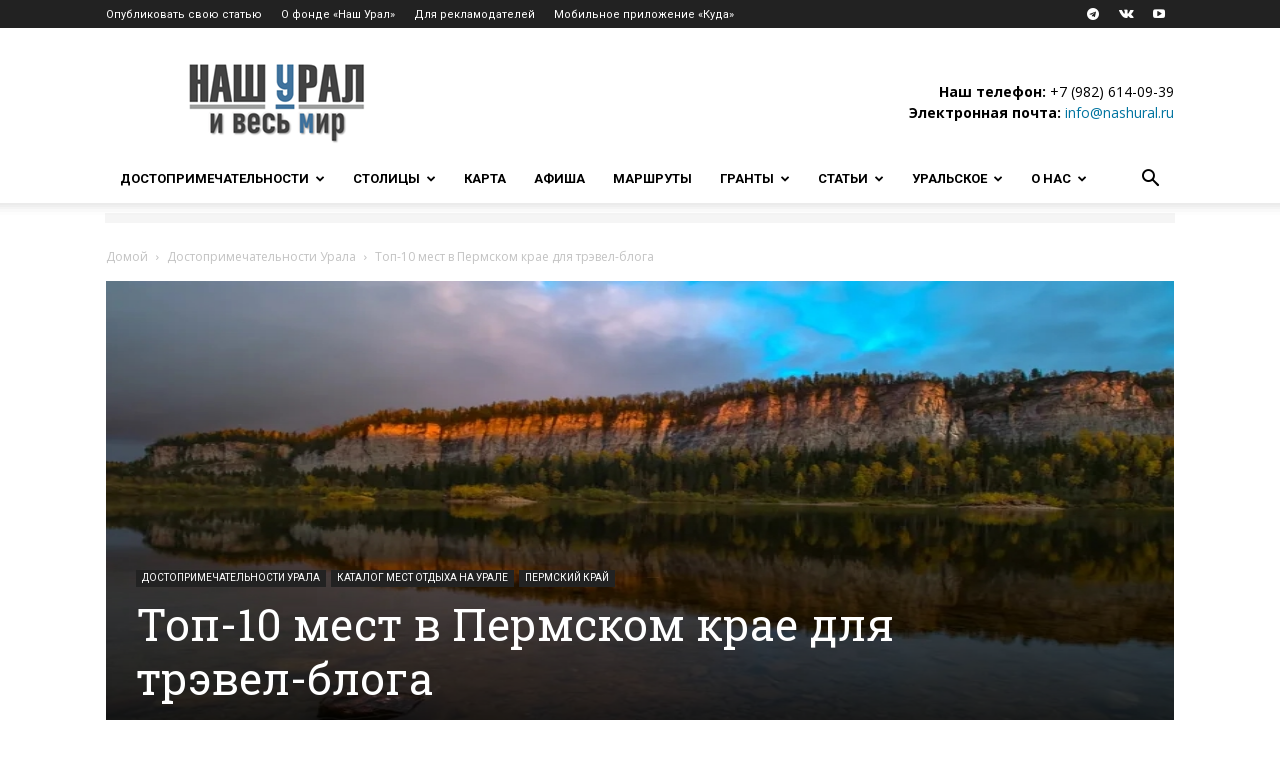

--- FILE ---
content_type: text/html; charset=UTF-8
request_url: https://nashural.ru/dostoprimechatelnosti-urala/top-10-mest-v-permskom-krae-dlya-trevel-bloga/
body_size: 72325
content:
<!doctype html >
<!--[if IE 8]>    <html class="ie8" lang="en"> <![endif]-->
<!--[if IE 9]>    <html class="ie9" lang="en"> <![endif]-->
<!--[if gt IE 8]><!--> <html lang="ru-RU"> <!--<![endif]-->
<head>
    <title>Топ-10 мест в Пермском крае для трэвел-блога &mdash; Наш Урал и весь мир</title>
    <meta charset="UTF-8" />
    <meta name="viewport" content="width=device-width, initial-scale=1.0">
    <link rel="pingback" href="https://nashural.ru/xmlrpc.php" />
    <script>var et_site_url='https://nashural.ru';var et_post_id='88561';function et_core_page_resource_fallback(a,b){"undefined"===typeof b&&(b=a.sheet.cssRules&&0===a.sheet.cssRules.length);b&&(a.onerror=null,a.onload=null,a.href?a.href=et_site_url+"/?et_core_page_resource="+a.id+et_post_id:a.src&&(a.src=et_site_url+"/?et_core_page_resource="+a.id+et_post_id))}
</script><meta name='robots' content='index, follow, max-image-preview:large, max-snippet:-1, max-video-preview:-1' />
<link rel="icon" type="image/png" href="https://nashural.ru/assets/uploads/favicon.ico"><link rel="apple-touch-icon" sizes="76x76" href="//nashural.ru/assets/uploads/ios_logo_nashural_75.jpg"/><link rel="apple-touch-icon" sizes="120x120" href="//nashural.ru/assets/uploads/ios_logo_nashural_120.jpg"/><link rel="apple-touch-icon" sizes="152x152" href="//nashural.ru/assets/uploads/ios_logo_nashural_152.jpg"/><link rel="apple-touch-icon" sizes="114x114" href="//nashural.ru/assets/uploads/ios_logo_nashural_114.jpg"/><link rel="apple-touch-icon" sizes="144x144" href="//nashural.ru/assets/uploads/ios_logo_nashural_144.jpg"/>
	<!-- This site is optimized with the Yoast SEO plugin v21.1 - https://yoast.com/wordpress/plugins/seo/ -->
	<meta name="description" content="Пермский край - удивительный регион Урала. Необычайно красивая природа, уникальные достопримечательности обеспечат яркие впечатления и дополнят блог фотографиями" />
	<link rel="canonical" href="https://nashural.ru/dostoprimechatelnosti-urala/top-10-mest-v-permskom-krae-dlya-trevel-bloga/" />
	<meta property="og:locale" content="ru_RU" />
	<meta property="og:type" content="article" />
	<meta property="og:title" content="Топ-10 мест в Пермском крае для трэвел-блога &mdash; Наш Урал и весь мир" />
	<meta property="og:description" content="Пермский край - удивительный регион Урала. Необычайно красивая природа, уникальные достопримечательности обеспечат яркие впечатления и дополнят блог фотографиями" />
	<meta property="og:url" content="https://nashural.ru/dostoprimechatelnosti-urala/top-10-mest-v-permskom-krae-dlya-trevel-bloga/" />
	<meta property="og:site_name" content="Наш Урал и весь мир" />
	<meta property="article:publisher" content="https://www.facebook.com/likeural/" />
	<meta property="article:author" content="https://www.facebook.com/likeural/" />
	<meta property="article:published_time" content="2021-02-24T17:01:01+00:00" />
	<meta property="article:modified_time" content="2021-06-25T09:51:36+00:00" />
	<meta property="og:image" content="https://nashural.ru/assets/uploads/top10-mest-dlya-bloga.jpg" />
	<meta property="og:image:width" content="750" />
	<meta property="og:image:height" content="527" />
	<meta property="og:image:type" content="image/jpeg" />
	<meta name="author" content="Наш Урал" />
	<meta name="twitter:card" content="summary_large_image" />
	<meta name="twitter:creator" content="@Nash_Ural" />
	<meta name="twitter:site" content="@Nash_Ural" />
	<meta name="twitter:label1" content="Написано автором" />
	<meta name="twitter:data1" content="Наш Урал" />
	<meta name="twitter:label2" content="Примерное время для чтения" />
	<meta name="twitter:data2" content="6 минут" />
	<script type="application/ld+json" class="yoast-schema-graph">{"@context":"https://schema.org","@graph":[{"@type":"Article","@id":"https://nashural.ru/dostoprimechatelnosti-urala/top-10-mest-v-permskom-krae-dlya-trevel-bloga/#article","isPartOf":{"@id":"https://nashural.ru/dostoprimechatelnosti-urala/top-10-mest-v-permskom-krae-dlya-trevel-bloga/"},"author":{"name":"Наш Урал","@id":"https://nashural.ru/#/schema/person/473ee3e6d215f186e1eccacd9ca2719e"},"headline":"Топ-10 мест в Пермском крае для трэвел-блога","datePublished":"2021-02-24T17:01:01+00:00","dateModified":"2021-06-25T09:51:36+00:00","mainEntityOfPage":{"@id":"https://nashural.ru/dostoprimechatelnosti-urala/top-10-mest-v-permskom-krae-dlya-trevel-bloga/"},"wordCount":947,"commentCount":1,"publisher":{"@id":"https://nashural.ru/#organization"},"image":{"@id":"https://nashural.ru/dostoprimechatelnosti-urala/top-10-mest-v-permskom-krae-dlya-trevel-bloga/#primaryimage"},"thumbnailUrl":"https://nashural.ru/assets/uploads/top10-mest-dlya-bloga.jpg","keywords":["Достопримечательности Урала","Пермский край","Путешествия По Уралу"],"articleSection":["Достопримечательности Урала","Каталог мест отдыха на Урале","Пермский край"],"inLanguage":"ru-RU","potentialAction":[{"@type":"CommentAction","name":"Comment","target":["https://nashural.ru/dostoprimechatelnosti-urala/top-10-mest-v-permskom-krae-dlya-trevel-bloga/#respond"]}]},{"@type":"WebPage","@id":"https://nashural.ru/dostoprimechatelnosti-urala/top-10-mest-v-permskom-krae-dlya-trevel-bloga/","url":"https://nashural.ru/dostoprimechatelnosti-urala/top-10-mest-v-permskom-krae-dlya-trevel-bloga/","name":"Топ-10 мест в Пермском крае для трэвел-блога &mdash; Наш Урал и весь мир","isPartOf":{"@id":"https://nashural.ru/#website"},"primaryImageOfPage":{"@id":"https://nashural.ru/dostoprimechatelnosti-urala/top-10-mest-v-permskom-krae-dlya-trevel-bloga/#primaryimage"},"image":{"@id":"https://nashural.ru/dostoprimechatelnosti-urala/top-10-mest-v-permskom-krae-dlya-trevel-bloga/#primaryimage"},"thumbnailUrl":"https://nashural.ru/assets/uploads/top10-mest-dlya-bloga.jpg","datePublished":"2021-02-24T17:01:01+00:00","dateModified":"2021-06-25T09:51:36+00:00","description":"Пермский край - удивительный регион Урала. Необычайно красивая природа, уникальные достопримечательности обеспечат яркие впечатления и дополнят блог фотографиями","breadcrumb":{"@id":"https://nashural.ru/dostoprimechatelnosti-urala/top-10-mest-v-permskom-krae-dlya-trevel-bloga/#breadcrumb"},"inLanguage":"ru-RU","potentialAction":[{"@type":"ReadAction","target":["https://nashural.ru/dostoprimechatelnosti-urala/top-10-mest-v-permskom-krae-dlya-trevel-bloga/"]}]},{"@type":"ImageObject","inLanguage":"ru-RU","@id":"https://nashural.ru/dostoprimechatelnosti-urala/top-10-mest-v-permskom-krae-dlya-trevel-bloga/#primaryimage","url":"https://nashural.ru/assets/uploads/top10-mest-dlya-bloga.jpg","contentUrl":"https://nashural.ru/assets/uploads/top10-mest-dlya-bloga.jpg","width":750,"height":527},{"@type":"BreadcrumbList","@id":"https://nashural.ru/dostoprimechatelnosti-urala/top-10-mest-v-permskom-krae-dlya-trevel-bloga/#breadcrumb","itemListElement":[{"@type":"ListItem","position":1,"name":"Домой","item":"https://nashural.ru/"},{"@type":"ListItem","position":2,"name":"Достопримечательности Урала","item":"https://nashural.ru/dostoprimechatelnosti-urala/"},{"@type":"ListItem","position":3,"name":"Топ-10 мест в Пермском крае для трэвел-блога"}]},{"@type":"WebSite","@id":"https://nashural.ru/#website","url":"https://nashural.ru/","name":"Наш Урал и весь мир","description":"Путешествия по Уралу, России и миру","publisher":{"@id":"https://nashural.ru/#organization"},"potentialAction":[{"@type":"SearchAction","target":{"@type":"EntryPoint","urlTemplate":"https://nashural.ru/?s={search_term_string}"},"query-input":"required name=search_term_string"}],"inLanguage":"ru-RU"},{"@type":"Organization","@id":"https://nashural.ru/#organization","name":"Наш Урал","url":"https://nashural.ru/","logo":{"@type":"ImageObject","inLanguage":"ru-RU","@id":"https://nashural.ru/#/schema/logo/image/","url":"https://nashural.ru/assets/uploads/9i5rleozELo.jpg","contentUrl":"https://nashural.ru/assets/uploads/9i5rleozELo.jpg","width":200,"height":200,"caption":"Наш Урал"},"image":{"@id":"https://nashural.ru/#/schema/logo/image/"},"sameAs":["https://www.facebook.com/likeural/","https://twitter.com/Nash_Ural","https://www.instagram.com/nashural.ru/"]},{"@type":"Person","@id":"https://nashural.ru/#/schema/person/473ee3e6d215f186e1eccacd9ca2719e","name":"Наш Урал","image":{"@type":"ImageObject","inLanguage":"ru-RU","@id":"https://nashural.ru/#/schema/person/image/","url":"https://secure.gravatar.com/avatar/6e08a179d7cec9cb5f2cc96c43e15a7c?s=96&d=mm&r=x","contentUrl":"https://secure.gravatar.com/avatar/6e08a179d7cec9cb5f2cc96c43e15a7c?s=96&d=mm&r=x","caption":"Наш Урал"},"description":"Портал «Наш Урал» - уже больше 10 лет предоставляем проверенную и достоверную информацию о достопримечательностях всего Уральского региона: от Полярного Урала до Казахстана.","sameAs":["https://www.nashural.ru","https://www.facebook.com/likeural/","https://www.instagram.com/nashural.ru/","https://www.youtube.com/channel/UCNpu8VKueNRiCrEqDwd-IyQ"],"url":"https://nashural.ru/author/nashural/"}]}</script>
	<!-- / Yoast SEO plugin. -->


<link data-minify="1" rel='stylesheet' id='pt-cv-public-style-css' href='https://nashural.ru/assets/cache/min/1/assets/plugins/content-views-query-and-display-post-page/public/assets/css/cv.css?ver=1742758528' type='text/css' media='all' />
<link rel='stylesheet' id='pt-cv-public-pro-style-css' href='https://nashural.ru/assets/plugins/pt-content-views-pro/public/assets/css/cvpro.min.css' type='text/css' media='all' />
<style id='classic-theme-styles-inline-css' type='text/css'>
/*! This file is auto-generated */
.wp-block-button__link{color:#fff;background-color:#32373c;border-radius:9999px;box-shadow:none;text-decoration:none;padding:calc(.667em + 2px) calc(1.333em + 2px);font-size:1.125em}.wp-block-file__button{background:#32373c;color:#fff;text-decoration:none}
</style>
<style id='global-styles-inline-css' type='text/css'>
body{--wp--preset--color--black: #000000;--wp--preset--color--cyan-bluish-gray: #abb8c3;--wp--preset--color--white: #ffffff;--wp--preset--color--pale-pink: #f78da7;--wp--preset--color--vivid-red: #cf2e2e;--wp--preset--color--luminous-vivid-orange: #ff6900;--wp--preset--color--luminous-vivid-amber: #fcb900;--wp--preset--color--light-green-cyan: #7bdcb5;--wp--preset--color--vivid-green-cyan: #00d084;--wp--preset--color--pale-cyan-blue: #8ed1fc;--wp--preset--color--vivid-cyan-blue: #0693e3;--wp--preset--color--vivid-purple: #9b51e0;--wp--preset--gradient--vivid-cyan-blue-to-vivid-purple: linear-gradient(135deg,rgba(6,147,227,1) 0%,rgb(155,81,224) 100%);--wp--preset--gradient--light-green-cyan-to-vivid-green-cyan: linear-gradient(135deg,rgb(122,220,180) 0%,rgb(0,208,130) 100%);--wp--preset--gradient--luminous-vivid-amber-to-luminous-vivid-orange: linear-gradient(135deg,rgba(252,185,0,1) 0%,rgba(255,105,0,1) 100%);--wp--preset--gradient--luminous-vivid-orange-to-vivid-red: linear-gradient(135deg,rgba(255,105,0,1) 0%,rgb(207,46,46) 100%);--wp--preset--gradient--very-light-gray-to-cyan-bluish-gray: linear-gradient(135deg,rgb(238,238,238) 0%,rgb(169,184,195) 100%);--wp--preset--gradient--cool-to-warm-spectrum: linear-gradient(135deg,rgb(74,234,220) 0%,rgb(151,120,209) 20%,rgb(207,42,186) 40%,rgb(238,44,130) 60%,rgb(251,105,98) 80%,rgb(254,248,76) 100%);--wp--preset--gradient--blush-light-purple: linear-gradient(135deg,rgb(255,206,236) 0%,rgb(152,150,240) 100%);--wp--preset--gradient--blush-bordeaux: linear-gradient(135deg,rgb(254,205,165) 0%,rgb(254,45,45) 50%,rgb(107,0,62) 100%);--wp--preset--gradient--luminous-dusk: linear-gradient(135deg,rgb(255,203,112) 0%,rgb(199,81,192) 50%,rgb(65,88,208) 100%);--wp--preset--gradient--pale-ocean: linear-gradient(135deg,rgb(255,245,203) 0%,rgb(182,227,212) 50%,rgb(51,167,181) 100%);--wp--preset--gradient--electric-grass: linear-gradient(135deg,rgb(202,248,128) 0%,rgb(113,206,126) 100%);--wp--preset--gradient--midnight: linear-gradient(135deg,rgb(2,3,129) 0%,rgb(40,116,252) 100%);--wp--preset--font-size--small: 11px;--wp--preset--font-size--medium: 20px;--wp--preset--font-size--large: 32px;--wp--preset--font-size--x-large: 42px;--wp--preset--font-size--regular: 15px;--wp--preset--font-size--larger: 50px;--wp--preset--spacing--20: 0.44rem;--wp--preset--spacing--30: 0.67rem;--wp--preset--spacing--40: 1rem;--wp--preset--spacing--50: 1.5rem;--wp--preset--spacing--60: 2.25rem;--wp--preset--spacing--70: 3.38rem;--wp--preset--spacing--80: 5.06rem;--wp--preset--shadow--natural: 6px 6px 9px rgba(0, 0, 0, 0.2);--wp--preset--shadow--deep: 12px 12px 50px rgba(0, 0, 0, 0.4);--wp--preset--shadow--sharp: 6px 6px 0px rgba(0, 0, 0, 0.2);--wp--preset--shadow--outlined: 6px 6px 0px -3px rgba(255, 255, 255, 1), 6px 6px rgba(0, 0, 0, 1);--wp--preset--shadow--crisp: 6px 6px 0px rgba(0, 0, 0, 1);}:where(.is-layout-flex){gap: 0.5em;}:where(.is-layout-grid){gap: 0.5em;}body .is-layout-flow > .alignleft{float: left;margin-inline-start: 0;margin-inline-end: 2em;}body .is-layout-flow > .alignright{float: right;margin-inline-start: 2em;margin-inline-end: 0;}body .is-layout-flow > .aligncenter{margin-left: auto !important;margin-right: auto !important;}body .is-layout-constrained > .alignleft{float: left;margin-inline-start: 0;margin-inline-end: 2em;}body .is-layout-constrained > .alignright{float: right;margin-inline-start: 2em;margin-inline-end: 0;}body .is-layout-constrained > .aligncenter{margin-left: auto !important;margin-right: auto !important;}body .is-layout-constrained > :where(:not(.alignleft):not(.alignright):not(.alignfull)){max-width: var(--wp--style--global--content-size);margin-left: auto !important;margin-right: auto !important;}body .is-layout-constrained > .alignwide{max-width: var(--wp--style--global--wide-size);}body .is-layout-flex{display: flex;}body .is-layout-flex{flex-wrap: wrap;align-items: center;}body .is-layout-flex > *{margin: 0;}body .is-layout-grid{display: grid;}body .is-layout-grid > *{margin: 0;}:where(.wp-block-columns.is-layout-flex){gap: 2em;}:where(.wp-block-columns.is-layout-grid){gap: 2em;}:where(.wp-block-post-template.is-layout-flex){gap: 1.25em;}:where(.wp-block-post-template.is-layout-grid){gap: 1.25em;}.has-black-color{color: var(--wp--preset--color--black) !important;}.has-cyan-bluish-gray-color{color: var(--wp--preset--color--cyan-bluish-gray) !important;}.has-white-color{color: var(--wp--preset--color--white) !important;}.has-pale-pink-color{color: var(--wp--preset--color--pale-pink) !important;}.has-vivid-red-color{color: var(--wp--preset--color--vivid-red) !important;}.has-luminous-vivid-orange-color{color: var(--wp--preset--color--luminous-vivid-orange) !important;}.has-luminous-vivid-amber-color{color: var(--wp--preset--color--luminous-vivid-amber) !important;}.has-light-green-cyan-color{color: var(--wp--preset--color--light-green-cyan) !important;}.has-vivid-green-cyan-color{color: var(--wp--preset--color--vivid-green-cyan) !important;}.has-pale-cyan-blue-color{color: var(--wp--preset--color--pale-cyan-blue) !important;}.has-vivid-cyan-blue-color{color: var(--wp--preset--color--vivid-cyan-blue) !important;}.has-vivid-purple-color{color: var(--wp--preset--color--vivid-purple) !important;}.has-black-background-color{background-color: var(--wp--preset--color--black) !important;}.has-cyan-bluish-gray-background-color{background-color: var(--wp--preset--color--cyan-bluish-gray) !important;}.has-white-background-color{background-color: var(--wp--preset--color--white) !important;}.has-pale-pink-background-color{background-color: var(--wp--preset--color--pale-pink) !important;}.has-vivid-red-background-color{background-color: var(--wp--preset--color--vivid-red) !important;}.has-luminous-vivid-orange-background-color{background-color: var(--wp--preset--color--luminous-vivid-orange) !important;}.has-luminous-vivid-amber-background-color{background-color: var(--wp--preset--color--luminous-vivid-amber) !important;}.has-light-green-cyan-background-color{background-color: var(--wp--preset--color--light-green-cyan) !important;}.has-vivid-green-cyan-background-color{background-color: var(--wp--preset--color--vivid-green-cyan) !important;}.has-pale-cyan-blue-background-color{background-color: var(--wp--preset--color--pale-cyan-blue) !important;}.has-vivid-cyan-blue-background-color{background-color: var(--wp--preset--color--vivid-cyan-blue) !important;}.has-vivid-purple-background-color{background-color: var(--wp--preset--color--vivid-purple) !important;}.has-black-border-color{border-color: var(--wp--preset--color--black) !important;}.has-cyan-bluish-gray-border-color{border-color: var(--wp--preset--color--cyan-bluish-gray) !important;}.has-white-border-color{border-color: var(--wp--preset--color--white) !important;}.has-pale-pink-border-color{border-color: var(--wp--preset--color--pale-pink) !important;}.has-vivid-red-border-color{border-color: var(--wp--preset--color--vivid-red) !important;}.has-luminous-vivid-orange-border-color{border-color: var(--wp--preset--color--luminous-vivid-orange) !important;}.has-luminous-vivid-amber-border-color{border-color: var(--wp--preset--color--luminous-vivid-amber) !important;}.has-light-green-cyan-border-color{border-color: var(--wp--preset--color--light-green-cyan) !important;}.has-vivid-green-cyan-border-color{border-color: var(--wp--preset--color--vivid-green-cyan) !important;}.has-pale-cyan-blue-border-color{border-color: var(--wp--preset--color--pale-cyan-blue) !important;}.has-vivid-cyan-blue-border-color{border-color: var(--wp--preset--color--vivid-cyan-blue) !important;}.has-vivid-purple-border-color{border-color: var(--wp--preset--color--vivid-purple) !important;}.has-vivid-cyan-blue-to-vivid-purple-gradient-background{background: var(--wp--preset--gradient--vivid-cyan-blue-to-vivid-purple) !important;}.has-light-green-cyan-to-vivid-green-cyan-gradient-background{background: var(--wp--preset--gradient--light-green-cyan-to-vivid-green-cyan) !important;}.has-luminous-vivid-amber-to-luminous-vivid-orange-gradient-background{background: var(--wp--preset--gradient--luminous-vivid-amber-to-luminous-vivid-orange) !important;}.has-luminous-vivid-orange-to-vivid-red-gradient-background{background: var(--wp--preset--gradient--luminous-vivid-orange-to-vivid-red) !important;}.has-very-light-gray-to-cyan-bluish-gray-gradient-background{background: var(--wp--preset--gradient--very-light-gray-to-cyan-bluish-gray) !important;}.has-cool-to-warm-spectrum-gradient-background{background: var(--wp--preset--gradient--cool-to-warm-spectrum) !important;}.has-blush-light-purple-gradient-background{background: var(--wp--preset--gradient--blush-light-purple) !important;}.has-blush-bordeaux-gradient-background{background: var(--wp--preset--gradient--blush-bordeaux) !important;}.has-luminous-dusk-gradient-background{background: var(--wp--preset--gradient--luminous-dusk) !important;}.has-pale-ocean-gradient-background{background: var(--wp--preset--gradient--pale-ocean) !important;}.has-electric-grass-gradient-background{background: var(--wp--preset--gradient--electric-grass) !important;}.has-midnight-gradient-background{background: var(--wp--preset--gradient--midnight) !important;}.has-small-font-size{font-size: var(--wp--preset--font-size--small) !important;}.has-medium-font-size{font-size: var(--wp--preset--font-size--medium) !important;}.has-large-font-size{font-size: var(--wp--preset--font-size--large) !important;}.has-x-large-font-size{font-size: var(--wp--preset--font-size--x-large) !important;}
.wp-block-navigation a:where(:not(.wp-element-button)){color: inherit;}
:where(.wp-block-post-template.is-layout-flex){gap: 1.25em;}:where(.wp-block-post-template.is-layout-grid){gap: 1.25em;}
:where(.wp-block-columns.is-layout-flex){gap: 2em;}:where(.wp-block-columns.is-layout-grid){gap: 2em;}
.wp-block-pullquote{font-size: 1.5em;line-height: 1.6;}
</style>
<link data-minify="1" rel='stylesheet' id='photoswipe-core-css-css' href='https://nashural.ru/assets/cache/min/1/assets/plugins/photoswipe-masonry/photoswipe-dist/photoswipe.css?ver=1742758528' type='text/css' media='all' />
<link data-minify="1" rel='stylesheet' id='white_theme-css' href='https://nashural.ru/assets/cache/background-css/nashural.ru/assets/cache/min/1/assets/plugins/photoswipe-masonry/photoswipe-dist/white-skin/skin.css?ver=1742758528&wpr_t=1768510836' type='text/css' media='all' />
<link data-minify="1" rel='stylesheet' id='wpdiscuz-frontend-css-css' href='https://nashural.ru/assets/cache/background-css/nashural.ru/assets/cache/min/1/assets/plugins/wpdiscuz/themes/default/style.css?ver=1742758528&wpr_t=1768510836' type='text/css' media='all' />
<style id='wpdiscuz-frontend-css-inline-css' type='text/css'>
 #wpdcom .wpd-blog-administrator .wpd-comment-label{color:#ffffff;background-color:#0074A0;border:none}#wpdcom .wpd-blog-administrator .wpd-comment-author, #wpdcom .wpd-blog-administrator .wpd-comment-author a{color:#0074A0}#wpdcom.wpd-layout-1 .wpd-comment .wpd-blog-administrator .wpd-avatar img{border-color:#0074A0}#wpdcom.wpd-layout-2 .wpd-comment.wpd-reply .wpd-comment-wrap.wpd-blog-administrator{border-left:3px solid #0074A0}#wpdcom.wpd-layout-2 .wpd-comment .wpd-blog-administrator .wpd-avatar img{border-bottom-color:#0074A0}#wpdcom.wpd-layout-3 .wpd-blog-administrator .wpd-comment-subheader{border-top:1px dashed #0074A0}#wpdcom.wpd-layout-3 .wpd-reply .wpd-blog-administrator .wpd-comment-right{border-left:1px solid #0074A0}#wpdcom .wpd-blog-author .wpd-comment-label{color:#ffffff;background-color:#0074A0;border:none}#wpdcom .wpd-blog-author .wpd-comment-author, #wpdcom .wpd-blog-author .wpd-comment-author a{color:#0074A0}#wpdcom.wpd-layout-1 .wpd-comment .wpd-blog-author .wpd-avatar img{border-color:#0074A0}#wpdcom.wpd-layout-2 .wpd-comment .wpd-blog-author .wpd-avatar img{border-bottom-color:#0074A0}#wpdcom.wpd-layout-3 .wpd-blog-author .wpd-comment-subheader{border-top:1px dashed #0074A0}#wpdcom.wpd-layout-3 .wpd-reply .wpd-blog-author .wpd-comment-right{border-left:1px solid #0074A0}#wpdcom .wpd-blog-contributor .wpd-comment-label{color:#ffffff;background-color:#0074A0;border:none}#wpdcom .wpd-blog-contributor .wpd-comment-author, #wpdcom .wpd-blog-contributor .wpd-comment-author a{color:#0074A0}#wpdcom.wpd-layout-1 .wpd-comment .wpd-blog-contributor .wpd-avatar img{border-color:#0074A0}#wpdcom.wpd-layout-2 .wpd-comment .wpd-blog-contributor .wpd-avatar img{border-bottom-color:#0074A0}#wpdcom.wpd-layout-3 .wpd-blog-contributor .wpd-comment-subheader{border-top:1px dashed #0074A0}#wpdcom.wpd-layout-3 .wpd-reply .wpd-blog-contributor .wpd-comment-right{border-left:1px solid #0074A0}#wpdcom .wpd-blog-editor .wpd-comment-label{color:#ffffff;background-color:#0074A0;border:none}#wpdcom .wpd-blog-editor .wpd-comment-author, #wpdcom .wpd-blog-editor .wpd-comment-author a{color:#0074A0}#wpdcom.wpd-layout-1 .wpd-comment .wpd-blog-editor .wpd-avatar img{border-color:#0074A0}#wpdcom.wpd-layout-2 .wpd-comment.wpd-reply .wpd-comment-wrap.wpd-blog-editor{border-left:3px solid #0074A0}#wpdcom.wpd-layout-2 .wpd-comment .wpd-blog-editor .wpd-avatar img{border-bottom-color:#0074A0}#wpdcom.wpd-layout-3 .wpd-blog-editor .wpd-comment-subheader{border-top:1px dashed #0074A0}#wpdcom.wpd-layout-3 .wpd-reply .wpd-blog-editor .wpd-comment-right{border-left:1px solid #0074A0}#wpdcom .wpd-blog-subscriber .wpd-comment-label{color:#ffffff;background-color:#0074A0;border:none}#wpdcom .wpd-blog-subscriber .wpd-comment-author, #wpdcom .wpd-blog-subscriber .wpd-comment-author a{color:#0074A0}#wpdcom.wpd-layout-2 .wpd-comment .wpd-blog-subscriber .wpd-avatar img{border-bottom-color:#0074A0}#wpdcom.wpd-layout-3 .wpd-blog-subscriber .wpd-comment-subheader{border-top:1px dashed #0074A0}#wpdcom .wpd-blog-css_js_designer .wpd-comment-label{color:#ffffff;background-color:#0074A0;border:none}#wpdcom .wpd-blog-css_js_designer .wpd-comment-author, #wpdcom .wpd-blog-css_js_designer .wpd-comment-author a{color:#0074A0}#wpdcom.wpd-layout-1 .wpd-comment .wpd-blog-css_js_designer .wpd-avatar img{border-color:#0074A0}#wpdcom.wpd-layout-2 .wpd-comment .wpd-blog-css_js_designer .wpd-avatar img{border-bottom-color:#0074A0}#wpdcom.wpd-layout-3 .wpd-blog-css_js_designer .wpd-comment-subheader{border-top:1px dashed #0074A0}#wpdcom.wpd-layout-3 .wpd-reply .wpd-blog-css_js_designer .wpd-comment-right{border-left:1px solid #0074A0}#wpdcom .wpd-blog-Знаток .wpd-comment-label{color:#ffffff;background-color:#0074A0;border:none}#wpdcom .wpd-blog-Знаток .wpd-comment-author, #wpdcom .wpd-blog-Знаток .wpd-comment-author a{color:#0074A0}#wpdcom.wpd-layout-1 .wpd-comment .wpd-blog-Знаток .wpd-avatar img{border-color:#0074A0}#wpdcom.wpd-layout-2 .wpd-comment .wpd-blog-Знаток .wpd-avatar img{border-bottom-color:#0074A0}#wpdcom.wpd-layout-3 .wpd-blog-Знаток .wpd-comment-subheader{border-top:1px dashed #0074A0}#wpdcom.wpd-layout-3 .wpd-reply .wpd-blog-Знаток .wpd-comment-right{border-left:1px solid #0074A0}#wpdcom .wpd-blog-Организация .wpd-comment-label{color:#ffffff;background-color:#0074A0;border:none}#wpdcom .wpd-blog-Организация .wpd-comment-author, #wpdcom .wpd-blog-Организация .wpd-comment-author a{color:#0074A0}#wpdcom.wpd-layout-1 .wpd-comment .wpd-blog-Организация .wpd-avatar img{border-color:#0074A0}#wpdcom.wpd-layout-2 .wpd-comment .wpd-blog-Организация .wpd-avatar img{border-bottom-color:#0074A0}#wpdcom.wpd-layout-3 .wpd-blog-Организация .wpd-comment-subheader{border-top:1px dashed #0074A0}#wpdcom.wpd-layout-3 .wpd-reply .wpd-blog-Организация .wpd-comment-right{border-left:1px solid #0074A0}#wpdcom .wpd-blog-custom_permalinks_manager .wpd-comment-label{color:#ffffff;background-color:#00B38F;border:none}#wpdcom .wpd-blog-custom_permalinks_manager .wpd-comment-author, #wpdcom .wpd-blog-custom_permalinks_manager .wpd-comment-author a{color:#00B38F}#wpdcom.wpd-layout-1 .wpd-comment .wpd-blog-custom_permalinks_manager .wpd-avatar img{border-color:#00B38F}#wpdcom.wpd-layout-2 .wpd-comment .wpd-blog-custom_permalinks_manager .wpd-avatar img{border-bottom-color:#00B38F}#wpdcom.wpd-layout-3 .wpd-blog-custom_permalinks_manager .wpd-comment-subheader{border-top:1px dashed #00B38F}#wpdcom.wpd-layout-3 .wpd-reply .wpd-blog-custom_permalinks_manager .wpd-comment-right{border-left:1px solid #00B38F}#wpdcom .wpd-blog-wpseo_manager .wpd-comment-label{color:#ffffff;background-color:#0074A0;border:none}#wpdcom .wpd-blog-wpseo_manager .wpd-comment-author, #wpdcom .wpd-blog-wpseo_manager .wpd-comment-author a{color:#0074A0}#wpdcom.wpd-layout-1 .wpd-comment .wpd-blog-wpseo_manager .wpd-avatar img{border-color:#0074A0}#wpdcom.wpd-layout-2 .wpd-comment .wpd-blog-wpseo_manager .wpd-avatar img{border-bottom-color:#0074A0}#wpdcom.wpd-layout-3 .wpd-blog-wpseo_manager .wpd-comment-subheader{border-top:1px dashed #0074A0}#wpdcom.wpd-layout-3 .wpd-reply .wpd-blog-wpseo_manager .wpd-comment-right{border-left:1px solid #0074A0}#wpdcom .wpd-blog-wpseo_editor .wpd-comment-label{color:#ffffff;background-color:#0074A0;border:none}#wpdcom .wpd-blog-wpseo_editor .wpd-comment-author, #wpdcom .wpd-blog-wpseo_editor .wpd-comment-author a{color:#0074A0}#wpdcom.wpd-layout-1 .wpd-comment .wpd-blog-wpseo_editor .wpd-avatar img{border-color:#0074A0}#wpdcom.wpd-layout-2 .wpd-comment .wpd-blog-wpseo_editor .wpd-avatar img{border-bottom-color:#0074A0}#wpdcom.wpd-layout-3 .wpd-blog-wpseo_editor .wpd-comment-subheader{border-top:1px dashed #0074A0}#wpdcom.wpd-layout-3 .wpd-reply .wpd-blog-wpseo_editor .wpd-comment-right{border-left:1px solid #0074A0}#wpdcom .wpd-blog-post_author .wpd-comment-label{color:#ffffff;background-color:#0074A0;border:none}#wpdcom .wpd-blog-post_author .wpd-comment-author, #wpdcom .wpd-blog-post_author .wpd-comment-author a{color:#0074A0}#wpdcom .wpd-blog-post_author .wpd-avatar img{border-color:#0074A0}#wpdcom.wpd-layout-1 .wpd-comment .wpd-blog-post_author .wpd-avatar img{border-color:#0074A0}#wpdcom.wpd-layout-2 .wpd-comment.wpd-reply .wpd-comment-wrap.wpd-blog-post_author{border-left:3px solid #0074A0}#wpdcom.wpd-layout-2 .wpd-comment .wpd-blog-post_author .wpd-avatar img{border-bottom-color:#0074A0}#wpdcom.wpd-layout-3 .wpd-blog-post_author .wpd-comment-subheader{border-top:1px dashed #0074A0}#wpdcom.wpd-layout-3 .wpd-reply .wpd-blog-post_author .wpd-comment-right{border-left:1px solid #0074A0}#wpdcom .wpd-blog-guest .wpd-comment-label{color:#ffffff;background-color:#0074A0;border:none}#wpdcom .wpd-blog-guest .wpd-comment-author, #wpdcom .wpd-blog-guest .wpd-comment-author a{color:#0074A0}#wpdcom.wpd-layout-3 .wpd-blog-guest .wpd-comment-subheader{border-top:1px dashed #0074A0}#comments, #respond, .comments-area, #wpdcom{}#wpdcom .ql-editor > *{color:#777777}#wpdcom .ql-editor::before{}#wpdcom .ql-toolbar{border:1px solid #DDDDDD;border-top:none}#wpdcom .ql-container{border:1px solid #DDDDDD;border-bottom:none}#wpdcom .wpd-form-row .wpdiscuz-item input[type="text"], #wpdcom .wpd-form-row .wpdiscuz-item input[type="email"], #wpdcom .wpd-form-row .wpdiscuz-item input[type="url"], #wpdcom .wpd-form-row .wpdiscuz-item input[type="color"], #wpdcom .wpd-form-row .wpdiscuz-item input[type="date"], #wpdcom .wpd-form-row .wpdiscuz-item input[type="datetime"], #wpdcom .wpd-form-row .wpdiscuz-item input[type="datetime-local"], #wpdcom .wpd-form-row .wpdiscuz-item input[type="month"], #wpdcom .wpd-form-row .wpdiscuz-item input[type="number"], #wpdcom .wpd-form-row .wpdiscuz-item input[type="time"], #wpdcom textarea, #wpdcom select{border:1px solid #DDDDDD;color:#777777}#wpdcom .wpd-form-row .wpdiscuz-item textarea{border:1px solid #DDDDDD}#wpdcom input::placeholder, #wpdcom textarea::placeholder, #wpdcom input::-moz-placeholder, #wpdcom textarea::-webkit-input-placeholder{}#wpdcom .wpd-comment-text{color:#777777}#wpdcom .wpd-thread-head .wpd-thread-info{border-bottom:2px solid #0074A0}#wpdcom .wpd-thread-head .wpd-thread-info.wpd-reviews-tab svg{fill:#0074A0}#wpdcom .wpd-thread-head .wpdiscuz-user-settings{border-bottom:2px solid #0074A0}#wpdcom .wpd-thread-head .wpdiscuz-user-settings:hover{color:#0074A0}#wpdcom .wpd-comment .wpd-follow-link:hover{color:#0074A0}#wpdcom .wpd-comment-status .wpd-sticky{color:#0074A0}#wpdcom .wpd-thread-filter .wpdf-active{color:#0074A0;border-bottom-color:#0074A0}#wpdcom .wpd-comment-info-bar{border:1px dashed #3390b3;background:#e6f2f6}#wpdcom .wpd-comment-info-bar .wpd-current-view i{color:#0074A0}#wpdcom .wpd-filter-view-all:hover{background:#0074A0}#wpdcom .wpdiscuz-item .wpdiscuz-rating > label{color:#DDDDDD}#wpdcom .wpdiscuz-item .wpdiscuz-rating:not(:checked) > label:hover, .wpdiscuz-rating:not(:checked) > label:hover ~ label{}#wpdcom .wpdiscuz-item .wpdiscuz-rating > input ~ label:hover, #wpdcom .wpdiscuz-item .wpdiscuz-rating > input:not(:checked) ~ label:hover ~ label, #wpdcom .wpdiscuz-item .wpdiscuz-rating > input:not(:checked) ~ label:hover ~ label{color:#FFED85}#wpdcom .wpdiscuz-item .wpdiscuz-rating > input:checked ~ label:hover, #wpdcom .wpdiscuz-item .wpdiscuz-rating > input:checked ~ label:hover, #wpdcom .wpdiscuz-item .wpdiscuz-rating > label:hover ~ input:checked ~ label, #wpdcom .wpdiscuz-item .wpdiscuz-rating > input:checked + label:hover ~ label, #wpdcom .wpdiscuz-item .wpdiscuz-rating > input:checked ~ label:hover ~ label, .wpd-custom-field .wcf-active-star, #wpdcom .wpdiscuz-item .wpdiscuz-rating > input:checked ~ label{color:#FFD700}#wpd-post-rating .wpd-rating-wrap .wpd-rating-stars svg .wpd-star{fill:#DDDDDD}#wpd-post-rating .wpd-rating-wrap .wpd-rating-stars svg .wpd-active{fill:#FFD700}#wpd-post-rating .wpd-rating-wrap .wpd-rate-starts svg .wpd-star{fill:#DDDDDD}#wpd-post-rating .wpd-rating-wrap .wpd-rate-starts:hover svg .wpd-star{fill:#FFED85}#wpd-post-rating.wpd-not-rated .wpd-rating-wrap .wpd-rate-starts svg:hover ~ svg .wpd-star{fill:#DDDDDD}.wpdiscuz-post-rating-wrap .wpd-rating .wpd-rating-wrap .wpd-rating-stars svg .wpd-star{fill:#DDDDDD}.wpdiscuz-post-rating-wrap .wpd-rating .wpd-rating-wrap .wpd-rating-stars svg .wpd-active{fill:#FFD700}#wpdcom .wpd-comment .wpd-follow-active{color:#ff7a00}#wpdcom .page-numbers{color:#555;border:#555 1px solid}#wpdcom span.current{background:#555}#wpdcom.wpd-layout-1 .wpd-new-loaded-comment > .wpd-comment-wrap > .wpd-comment-right{background:#FFFAD6}#wpdcom.wpd-layout-2 .wpd-new-loaded-comment.wpd-comment > .wpd-comment-wrap > .wpd-comment-right{background:#FFFAD6}#wpdcom.wpd-layout-2 .wpd-new-loaded-comment.wpd-comment.wpd-reply > .wpd-comment-wrap > .wpd-comment-right{background:transparent}#wpdcom.wpd-layout-2 .wpd-new-loaded-comment.wpd-comment.wpd-reply > .wpd-comment-wrap{background:#FFFAD6}#wpdcom.wpd-layout-3 .wpd-new-loaded-comment.wpd-comment > .wpd-comment-wrap > .wpd-comment-right{background:#FFFAD6}#wpdcom .wpd-follow:hover i, #wpdcom .wpd-unfollow:hover i, #wpdcom .wpd-comment .wpd-follow-active:hover i{color:#0074A0}#wpdcom .wpdiscuz-readmore{cursor:pointer;color:#0074A0}.wpd-custom-field .wcf-pasiv-star, #wpcomm .wpdiscuz-item .wpdiscuz-rating > label{color:#DDDDDD}.wpd-wrapper .wpd-list-item.wpd-active{border-top:3px solid #0074A0}#wpdcom.wpd-layout-2 .wpd-comment.wpd-reply.wpd-unapproved-comment .wpd-comment-wrap{border-left:3px solid #FFFAD6}#wpdcom.wpd-layout-3 .wpd-comment.wpd-reply.wpd-unapproved-comment .wpd-comment-right{border-left:1px solid #FFFAD6}#wpdcom .wpd-prim-button{background-color:#555555;color:#FFFFFF}#wpdcom .wpd_label__check i.wpdicon-on{color:#555555;border:1px solid #aaaaaa}#wpd-bubble-wrapper #wpd-bubble-all-comments-count{color:#1DB99A}#wpd-bubble-wrapper > div{background-color:#1DB99A}#wpd-bubble-wrapper > #wpd-bubble #wpd-bubble-add-message{background-color:#1DB99A}#wpd-bubble-wrapper > #wpd-bubble #wpd-bubble-add-message::before{border-left-color:#1DB99A;border-right-color:#1DB99A}#wpd-bubble-wrapper.wpd-right-corner > #wpd-bubble #wpd-bubble-add-message::before{border-left-color:#1DB99A;border-right-color:#1DB99A}.wpd-inline-icon-wrapper path.wpd-inline-icon-first{fill:#1DB99A}.wpd-inline-icon-count{background-color:#1DB99A}.wpd-inline-icon-count::before{border-right-color:#1DB99A}.wpd-inline-form-wrapper::before{border-bottom-color:#1DB99A}.wpd-inline-form-question{background-color:#1DB99A}.wpd-inline-form{background-color:#1DB99A}.wpd-last-inline-comments-wrapper{border-color:#1DB99A}.wpd-last-inline-comments-wrapper::before{border-bottom-color:#1DB99A}.wpd-last-inline-comments-wrapper .wpd-view-all-inline-comments{background:#1DB99A}.wpd-last-inline-comments-wrapper .wpd-view-all-inline-comments:hover,.wpd-last-inline-comments-wrapper .wpd-view-all-inline-comments:active,.wpd-last-inline-comments-wrapper .wpd-view-all-inline-comments:focus{background-color:#1DB99A}#wpdcom .ql-snow .ql-tooltip[data-mode="link"]::before{content:"Введите ссылку:"}#wpdcom .ql-snow .ql-tooltip.ql-editing a.ql-action::after{content:"Сохранить"}.comments-area{width:auto}
</style>
<link data-minify="1" rel='stylesheet' id='wpdiscuz-fa-css' href='https://nashural.ru/assets/cache/min/1/assets/plugins/wpdiscuz/assets/third-party/font-awesome-5.13.0/css/fa.min.css?ver=1742758528' type='text/css' media='all' />
<link rel='stylesheet' id='wpdiscuz-combo-css-css' href='https://nashural.ru/assets/cache/background-css/nashural.ru/assets/plugins/wpdiscuz/assets/css/wpdiscuz-combo.min.css?wpr_t=1768510836' type='text/css' media='all' />
<link data-minify="1" rel='stylesheet' id='et_monarch-css-css' href='https://nashural.ru/assets/cache/min/1/assets/plugins/monarch/css/style.css?ver=1742758528' type='text/css' media='all' />
<link rel='stylesheet' id='et-gf-open-sans-css' href='https://fonts.googleapis.com/css?family=Open+Sans:400,700' type='text/css' media='all' />
<link data-minify="1" rel='stylesheet' id='td-plugin-multi-purpose-css' href='https://nashural.ru/assets/cache/min/1/assets/plugins/td-composer/td-multi-purpose/style.css?ver=1742758528' type='text/css' media='all' />
<link rel='stylesheet' id='google-fonts-style-css' href='https://fonts.googleapis.com/css?family=Roboto+Slab%3A400%7CRoboto%3A400%2C500%2C700%7COpen+Sans%3A400%2C600%2C700&#038;display=swap&#038;ver=12.5.1' type='text/css' media='all' />
<link data-minify="1" rel='stylesheet' id='td-theme-css' href='https://nashural.ru/assets/cache/min/1/assets/themes/Newspaper/style.css?ver=1742758529' type='text/css' media='all' />
<style id='td-theme-inline-css' type='text/css'>
    
        @media (max-width: 767px) {
            .td-header-desktop-wrap {
                display: none;
            }
        }
        @media (min-width: 767px) {
            .td-header-mobile-wrap {
                display: none;
            }
        }
    
	
</style>
<link data-minify="1" rel='stylesheet' id='fixedtoc-style-css' href='https://nashural.ru/assets/cache/min/1/assets/plugins/fixed-toc/frontend/assets/css/ftoc.min.css?ver=1742758529' type='text/css' media='all' />
<link data-minify="1" rel='stylesheet' id='bsf-Defaults-css' href='https://nashural.ru/assets/cache/min/1/assets/uploads/smile_fonts/Defaults/Defaults.css?ver=1742758529' type='text/css' media='all' />
<link data-minify="1" rel='stylesheet' id='js_composer_front-css' href='https://nashural.ru/assets/cache/background-css/nashural.ru/assets/cache/min/1/assets/plugins/js_composer/assets/css/js_composer.min.css?ver=1742758529&wpr_t=1768510836' type='text/css' media='all' />
<link data-minify="1" rel='stylesheet' id='td-legacy-framework-front-style-css' href='https://nashural.ru/assets/cache/background-css/nashural.ru/assets/cache/min/1/assets/plugins/td-composer/legacy/Newspaper/assets/css/td_legacy_main.css?ver=1742758529&wpr_t=1768510836' type='text/css' media='all' />
<link data-minify="1" rel='stylesheet' id='td-standard-pack-framework-front-style-css' href='https://nashural.ru/assets/cache/background-css/nashural.ru/assets/cache/min/1/assets/plugins/td-standard-pack/Newspaper/assets/css/td_standard_pack_main.css?ver=1742758529&wpr_t=1768510836' type='text/css' media='all' />
<link data-minify="1" rel='stylesheet' id='tdb_style_cloud_templates_front-css' href='https://nashural.ru/assets/cache/min/1/assets/plugins/td-cloud-library/assets/css/tdb_main.css?ver=1742758529' type='text/css' media='all' />
<style id='rocket-lazyload-inline-css' type='text/css'>
.rll-youtube-player{position:relative;padding-bottom:56.23%;height:0;overflow:hidden;max-width:100%;}.rll-youtube-player:focus-within{outline: 2px solid currentColor;outline-offset: 5px;}.rll-youtube-player iframe{position:absolute;top:0;left:0;width:100%;height:100%;z-index:100;background:0 0}.rll-youtube-player img{bottom:0;display:block;left:0;margin:auto;max-width:100%;width:100%;position:absolute;right:0;top:0;border:none;height:auto;-webkit-transition:.4s all;-moz-transition:.4s all;transition:.4s all}.rll-youtube-player img:hover{-webkit-filter:brightness(75%)}.rll-youtube-player .play{height:100%;width:100%;left:0;top:0;position:absolute;background:var(--wpr-bg-ec3c81ba-66d7-49cb-92d8-5cda208c4872) no-repeat center;background-color: transparent !important;cursor:pointer;border:none;}
</style>
<script type='text/javascript' src='https://nashural.ru/wp-includes/js/jquery/jquery.min.js' id='jquery-core-js' defer></script>
<script type='text/javascript' src='https://nashural.ru/assets/plugins/photoswipe-masonry/photoswipe-dist/photoswipe.min.js' id='photoswipe-js' defer></script>
<script data-minify="1" type='text/javascript' src='https://nashural.ru/assets/cache/min/1/assets/plugins/photoswipe-masonry/photoswipe-masonry.js?ver=1742758529' id='photoswipe-masonry-js-js' defer></script>
<script type='text/javascript' src='https://nashural.ru/assets/plugins/photoswipe-masonry/photoswipe-dist/photoswipe-ui-default.min.js' id='photoswipe-ui-default-js' defer></script>
<script type='text/javascript' src='https://nashural.ru/assets/plugins/photoswipe-masonry/masonry.pkgd.min.js' id='photoswipe-masonry-js' defer></script>
<script type='text/javascript' src='https://nashural.ru/assets/plugins/photoswipe-masonry/imagesloaded.pkgd.min.js' id='photoswipe-imagesloaded-js' defer></script>
<link rel="https://api.w.org/" href="https://nashural.ru/wp-json/" /><link rel="alternate" type="application/json" href="https://nashural.ru/wp-json/wp/v2/posts/88561" />
<!-- This site is using AdRotate v5.12.4 to display their advertisements - https://ajdg.solutions/ -->
<!-- AdRotate CSS -->
<style type="text/css" media="screen">
	.g { margin:0px; padding:0px; overflow:hidden; line-height:1; zoom:1; }
	.g img { height:auto; }
	.g-col { position:relative; float:left; }
	.g-col:first-child { margin-left: 0; }
	.g-col:last-child { margin-right: 0; }
	@media only screen and (max-width: 480px) {
		.g-col, .g-dyn, .g-single { width:100%; margin-left:0; margin-right:0; }
	}
</style>
<!-- /AdRotate CSS -->

<script>window.yaContextCb=window.yaContextCb||[]</script> <script src="https://yandex.ru/ads/system/context.js" async></script><style type="text/css" id="et-social-custom-css">
				 
			</style><link rel="preload" href="https://nashural.ru/assets/plugins/monarch/core/admin/fonts/modules.ttf" as="font" crossorigin="anonymous"><!--[if lt IE 9]><script src="https://cdnjs.cloudflare.com/ajax/libs/html5shiv/3.7.3/html5shiv.js"></script><![endif]-->
        <script>
        window.tdb_global_vars = {"wpRestUrl":"https:\/\/nashural.ru\/wp-json\/","permalinkStructure":"\/%category%\/%postname%\/"};
        window.tdb_p_autoload_vars = {"isAjax":false,"isAdminBarShowing":false,"autoloadScrollPercent":50,"postAutoloadStatus":"off","origPostEditUrl":null};
    </script>
    
    <style id="tdb-global-colors">
        :root {--accent-color: #fff;}
    </style>
	
<meta name="generator" content="Powered by WPBakery Page Builder - drag and drop page builder for WordPress."/>

<!-- JS generated by theme -->

<script>
    
    

	    var tdBlocksArray = []; //here we store all the items for the current page

	    // td_block class - each ajax block uses a object of this class for requests
	    function tdBlock() {
		    this.id = '';
		    this.block_type = 1; //block type id (1-234 etc)
		    this.atts = '';
		    this.td_column_number = '';
		    this.td_current_page = 1; //
		    this.post_count = 0; //from wp
		    this.found_posts = 0; //from wp
		    this.max_num_pages = 0; //from wp
		    this.td_filter_value = ''; //current live filter value
		    this.is_ajax_running = false;
		    this.td_user_action = ''; // load more or infinite loader (used by the animation)
		    this.header_color = '';
		    this.ajax_pagination_infinite_stop = ''; //show load more at page x
	    }

        // td_js_generator - mini detector
        ( function () {
            var htmlTag = document.getElementsByTagName("html")[0];

	        if ( navigator.userAgent.indexOf("MSIE 10.0") > -1 ) {
                htmlTag.className += ' ie10';
            }

            if ( !!navigator.userAgent.match(/Trident.*rv\:11\./) ) {
                htmlTag.className += ' ie11';
            }

	        if ( navigator.userAgent.indexOf("Edge") > -1 ) {
                htmlTag.className += ' ieEdge';
            }

            if ( /(iPad|iPhone|iPod)/g.test(navigator.userAgent) ) {
                htmlTag.className += ' td-md-is-ios';
            }

            var user_agent = navigator.userAgent.toLowerCase();
            if ( user_agent.indexOf("android") > -1 ) {
                htmlTag.className += ' td-md-is-android';
            }

            if ( -1 !== navigator.userAgent.indexOf('Mac OS X')  ) {
                htmlTag.className += ' td-md-is-os-x';
            }

            if ( /chrom(e|ium)/.test(navigator.userAgent.toLowerCase()) ) {
               htmlTag.className += ' td-md-is-chrome';
            }

            if ( -1 !== navigator.userAgent.indexOf('Firefox') ) {
                htmlTag.className += ' td-md-is-firefox';
            }

            if ( -1 !== navigator.userAgent.indexOf('Safari') && -1 === navigator.userAgent.indexOf('Chrome') ) {
                htmlTag.className += ' td-md-is-safari';
            }

            if( -1 !== navigator.userAgent.indexOf('IEMobile') ){
                htmlTag.className += ' td-md-is-iemobile';
            }

        })();

        var tdLocalCache = {};

        ( function () {
            "use strict";

            tdLocalCache = {
                data: {},
                remove: function (resource_id) {
                    delete tdLocalCache.data[resource_id];
                },
                exist: function (resource_id) {
                    return tdLocalCache.data.hasOwnProperty(resource_id) && tdLocalCache.data[resource_id] !== null;
                },
                get: function (resource_id) {
                    return tdLocalCache.data[resource_id];
                },
                set: function (resource_id, cachedData) {
                    tdLocalCache.remove(resource_id);
                    tdLocalCache.data[resource_id] = cachedData;
                }
            };
        })();

    
    
var td_viewport_interval_list=[{"limitBottom":767,"sidebarWidth":228},{"limitBottom":1018,"sidebarWidth":300},{"limitBottom":1140,"sidebarWidth":324}];
var tdc_is_installed="yes";
var td_ajax_url="https:\/\/nashural.ru\/wp-admin\/admin-ajax.php?td_theme_name=Newspaper&v=12.5.1";
var td_get_template_directory_uri="https:\/\/nashural.ru\/assets\/plugins\/td-composer\/legacy\/common";
var tds_snap_menu="smart_snap_always";
var tds_logo_on_sticky="";
var tds_header_style="";
var td_please_wait="\u041f\u043e\u0436\u0430\u043b\u0443\u0439\u0441\u0442\u0430, \u043f\u043e\u0434\u043e\u0436\u0434\u0438\u0442\u0435...";
var td_email_user_pass_incorrect="\u041d\u0435\u0432\u0435\u0440\u043d\u043e\u0435 \u0438\u043c\u044f \u043f\u043e\u043b\u044c\u0437\u043e\u0432\u0430\u0442\u0435\u043b\u044f \u0438\u043b\u0438 \u043f\u0430\u0440\u043e\u043b\u044c!";
var td_email_user_incorrect="\u041d\u0435\u0432\u0435\u0440\u043d\u044b\u0439 \u0430\u0434\u0440\u0435\u0441 \u044d\u043b\u0435\u043a\u0442\u0440\u043e\u043d\u043d\u043e\u0439 \u043f\u043e\u0447\u0442\u044b \u0438\u043b\u0438 \u043f\u0430\u0440\u043e\u043b\u044c!";
var td_email_incorrect="\u041d\u0435\u0432\u0435\u0440\u043d\u044b\u0439 \u0430\u0434\u0440\u0435\u0441 \u044d\u043b\u0435\u043a\u0442\u0440\u043e\u043d\u043d\u043e\u0439 \u043f\u043e\u0447\u0442\u044b!";
var td_user_incorrect="Username incorrect!";
var td_email_user_empty="Email or username empty!";
var td_pass_empty="Pass empty!";
var td_pass_pattern_incorrect="Invalid Pass Pattern!";
var td_retype_pass_incorrect="Retyped Pass incorrect!";
var tds_more_articles_on_post_enable="";
var tds_more_articles_on_post_time_to_wait="";
var tds_more_articles_on_post_pages_distance_from_top=2500;
var tds_theme_color_site_wide="#0074a0";
var tds_smart_sidebar="enabled";
var tdThemeName="Newspaper";
var tdThemeNameWl="Newspaper";
var td_magnific_popup_translation_tPrev="\u041f\u0440\u0435\u0434\u044b\u0434\u0443\u0449\u0438\u0439 (\u041a\u043d\u043e\u043f\u043a\u0430 \u0432\u043b\u0435\u0432\u043e)";
var td_magnific_popup_translation_tNext="\u0421\u043b\u0435\u0434\u0443\u044e\u0449\u0438\u0439 (\u041a\u043d\u043e\u043f\u043a\u0430 \u0432\u043f\u0440\u0430\u0432\u043e)";
var td_magnific_popup_translation_tCounter="%curr% \u0438\u0437 %total%";
var td_magnific_popup_translation_ajax_tError="\u0421\u043e\u0434\u0435\u0440\u0436\u0438\u043c\u043e\u0435 %url% \u043d\u0435 \u043c\u043e\u0436\u0435\u0442 \u0431\u044b\u0442\u044c \u0437\u0430\u0433\u0440\u0443\u0436\u0435\u043d\u043e.";
var td_magnific_popup_translation_image_tError="\u0418\u0437\u043e\u0431\u0440\u0430\u0436\u0435\u043d\u0438\u0435 #%curr% \u043d\u0435 \u0443\u0434\u0430\u043b\u043e\u0441\u044c \u0437\u0430\u0433\u0440\u0443\u0437\u0438\u0442\u044c.";
var tdBlockNonce="453335bb01";
var tdDateNamesI18n={"month_names":["\u042f\u043d\u0432\u0430\u0440\u044c","\u0424\u0435\u0432\u0440\u0430\u043b\u044c","\u041c\u0430\u0440\u0442","\u0410\u043f\u0440\u0435\u043b\u044c","\u041c\u0430\u0439","\u0418\u044e\u043d\u044c","\u0418\u044e\u043b\u044c","\u0410\u0432\u0433\u0443\u0441\u0442","\u0421\u0435\u043d\u0442\u044f\u0431\u0440\u044c","\u041e\u043a\u0442\u044f\u0431\u0440\u044c","\u041d\u043e\u044f\u0431\u0440\u044c","\u0414\u0435\u043a\u0430\u0431\u0440\u044c"],"month_names_short":["\u042f\u043d\u0432","\u0424\u0435\u0432","\u041c\u0430\u0440","\u0410\u043f\u0440","\u041c\u0430\u0439","\u0418\u044e\u043d","\u0418\u044e\u043b","\u0410\u0432\u0433","\u0421\u0435\u043d","\u041e\u043a\u0442","\u041d\u043e\u044f","\u0414\u0435\u043a"],"day_names":["\u0412\u043e\u0441\u043a\u0440\u0435\u0441\u0435\u043d\u044c\u0435","\u041f\u043e\u043d\u0435\u0434\u0435\u043b\u044c\u043d\u0438\u043a","\u0412\u0442\u043e\u0440\u043d\u0438\u043a","\u0421\u0440\u0435\u0434\u0430","\u0427\u0435\u0442\u0432\u0435\u0440\u0433","\u041f\u044f\u0442\u043d\u0438\u0446\u0430","\u0421\u0443\u0431\u0431\u043e\u0442\u0430"],"day_names_short":["\u0412\u0441","\u041f\u043d","\u0412\u0442","\u0421\u0440","\u0427\u0442","\u041f\u0442","\u0421\u0431"]};
var tdb_modal_confirm="Save";
var tdb_modal_cancel="Cancel";
var tdb_modal_confirm_alt="Yes";
var tdb_modal_cancel_alt="No";
var td_ad_background_click_link="";
var td_ad_background_click_target="_blank";
</script>


<!-- Header style compiled by theme -->

<style>
    
.td-module-exclusive .td-module-title a:before {
        content: 'ЭКСКЛЮЗИВНЫЙ';
    }

    
    .td-header-wrap .black-menu .sf-menu > .current-menu-item > a,
    .td-header-wrap .black-menu .sf-menu > .current-menu-ancestor > a,
    .td-header-wrap .black-menu .sf-menu > .current-category-ancestor > a,
    .td-header-wrap .black-menu .sf-menu > li > a:hover,
    .td-header-wrap .black-menu .sf-menu > .sfHover > a,
    .sf-menu > .current-menu-item > a:after,
    .sf-menu > .current-menu-ancestor > a:after,
    .sf-menu > .current-category-ancestor > a:after,
    .sf-menu > li:hover > a:after,
    .sf-menu > .sfHover > a:after,
    .header-search-wrap .td-drop-down-search:after,
    .header-search-wrap .td-drop-down-search .btn:hover,
    input[type=submit]:hover,
    .td-read-more a,
    .td-post-category:hover,
    body .td_top_authors .td-active .td-author-post-count,
    body .td_top_authors .td-active .td-author-comments-count,
    body .td_top_authors .td_mod_wrap:hover .td-author-post-count,
    body .td_top_authors .td_mod_wrap:hover .td-author-comments-count,
    .td-404-sub-sub-title a:hover,
    .td-search-form-widget .wpb_button:hover,
    .td-rating-bar-wrap div,
    .dropcap,
    .td_wrapper_video_playlist .td_video_controls_playlist_wrapper,
    .wpb_default,
    .wpb_default:hover,
    .td-left-smart-list:hover,
    .td-right-smart-list:hover,
    #bbpress-forums button:hover,
    .bbp_widget_login .button:hover,
    .td-footer-wrapper .td-post-category,
    .td-footer-wrapper .widget_product_search input[type="submit"]:hover,
    .single-product .product .summary .cart .button:hover,
    .td-next-prev-wrap a:hover,
    .td-load-more-wrap a:hover,
    .td-post-small-box a:hover,
    .page-nav .current,
    .page-nav:first-child > div,
    #bbpress-forums .bbp-pagination .current,
    #bbpress-forums #bbp-single-user-details #bbp-user-navigation li.current a,
    .td-theme-slider:hover .slide-meta-cat a,
    a.vc_btn-black:hover,
    .td-trending-now-wrapper:hover .td-trending-now-title,
    .td-scroll-up,
    .td-smart-list-button:hover,
    .td-weather-information:before,
    .td-weather-week:before,
    .td_block_exchange .td-exchange-header:before,
    .td-pulldown-syle-2 .td-subcat-dropdown ul:after,
    .td_block_template_9 .td-block-title:after,
    .td_block_template_15 .td-block-title:before,
    div.wpforms-container .wpforms-form div.wpforms-submit-container button[type=submit],
    .td-close-video-fixed {
        background-color: #0074a0;
    }

    .td_block_template_4 .td-related-title .td-cur-simple-item:before {
        border-color: #0074a0 transparent transparent transparent !important;
    }
    
    
    .td_block_template_4 .td-related-title .td-cur-simple-item,
    .td_block_template_3 .td-related-title .td-cur-simple-item,
    .td_block_template_9 .td-related-title:after {
        background-color: #0074a0;
    }

    a,
    cite a:hover,
    .td-page-content blockquote p,
    .td-post-content blockquote p,
    .mce-content-body blockquote p,
    .comment-content blockquote p,
    .wpb_text_column blockquote p,
    .td_block_text_with_title blockquote p,
    .td_module_wrap:hover .entry-title a,
    .td-subcat-filter .td-subcat-list a:hover,
    .td-subcat-filter .td-subcat-dropdown a:hover,
    .td_quote_on_blocks,
    .dropcap2,
    .dropcap3,
    body .td_top_authors .td-active .td-authors-name a,
    body .td_top_authors .td_mod_wrap:hover .td-authors-name a,
    .td-post-next-prev-content a:hover,
    .author-box-wrap .td-author-social a:hover,
    .td-author-name a:hover,
    .td-author-url a:hover,
    .comment-reply-link:hover,
    .logged-in-as a:hover,
    #cancel-comment-reply-link:hover,
    .td-search-query,
    .widget a:hover,
    .td_wp_recentcomments a:hover,
    .archive .widget_archive .current,
    .archive .widget_archive .current a,
    .widget_calendar tfoot a:hover,
    #bbpress-forums li.bbp-header .bbp-reply-content span a:hover,
    #bbpress-forums .bbp-forum-freshness a:hover,
    #bbpress-forums .bbp-topic-freshness a:hover,
    #bbpress-forums .bbp-forums-list li a:hover,
    #bbpress-forums .bbp-forum-title:hover,
    #bbpress-forums .bbp-topic-permalink:hover,
    #bbpress-forums .bbp-topic-started-by a:hover,
    #bbpress-forums .bbp-topic-started-in a:hover,
    #bbpress-forums .bbp-body .super-sticky li.bbp-topic-title .bbp-topic-permalink,
    #bbpress-forums .bbp-body .sticky li.bbp-topic-title .bbp-topic-permalink,
    .widget_display_replies .bbp-author-name,
    .widget_display_topics .bbp-author-name,
    .td-subfooter-menu li a:hover,
    a.vc_btn-black:hover,
    .td-smart-list-dropdown-wrap .td-smart-list-button:hover,
    .td-instagram-user a,
    .td-block-title-wrap .td-wrapper-pulldown-filter .td-pulldown-filter-display-option:hover,
    .td-block-title-wrap .td-wrapper-pulldown-filter .td-pulldown-filter-display-option:hover i,
    .td-block-title-wrap .td-wrapper-pulldown-filter .td-pulldown-filter-link:hover,
    .td-block-title-wrap .td-wrapper-pulldown-filter .td-pulldown-filter-item .td-cur-simple-item,
    .td-pulldown-syle-2 .td-subcat-dropdown:hover .td-subcat-more span,
    .td-pulldown-syle-2 .td-subcat-dropdown:hover .td-subcat-more i,
    .td-pulldown-syle-3 .td-subcat-dropdown:hover .td-subcat-more span,
    .td-pulldown-syle-3 .td-subcat-dropdown:hover .td-subcat-more i,
    .td_block_template_2 .td-related-title .td-cur-simple-item,
    .td_block_template_5 .td-related-title .td-cur-simple-item,
    .td_block_template_6 .td-related-title .td-cur-simple-item,
    .td_block_template_7 .td-related-title .td-cur-simple-item,
    .td_block_template_8 .td-related-title .td-cur-simple-item,
    .td_block_template_9 .td-related-title .td-cur-simple-item,
    .td_block_template_10 .td-related-title .td-cur-simple-item,
    .td_block_template_11 .td-related-title .td-cur-simple-item,
    .td_block_template_12 .td-related-title .td-cur-simple-item,
    .td_block_template_13 .td-related-title .td-cur-simple-item,
    .td_block_template_14 .td-related-title .td-cur-simple-item,
    .td_block_template_15 .td-related-title .td-cur-simple-item,
    .td_block_template_16 .td-related-title .td-cur-simple-item,
    .td_block_template_17 .td-related-title .td-cur-simple-item,
    .td-theme-wrap .sf-menu ul .td-menu-item > a:hover,
    .td-theme-wrap .sf-menu ul .sfHover > a,
    .td-theme-wrap .sf-menu ul .current-menu-ancestor > a,
    .td-theme-wrap .sf-menu ul .current-category-ancestor > a,
    .td-theme-wrap .sf-menu ul .current-menu-item > a,
    .td_outlined_btn,
    body .td_block_categories_tags .td-ct-item:hover,
    body .td_block_list_menu li.current-menu-item > a,
    body .td_block_list_menu li.current-menu-ancestor > a,
    body .td_block_list_menu li.current-category-ancestor > a {
        color: #0074a0;
    }

    a.vc_btn-black.vc_btn_square_outlined:hover,
    a.vc_btn-black.vc_btn_outlined:hover {
        color: #0074a0 !important;
    }

    .td-next-prev-wrap a:hover,
    .td-load-more-wrap a:hover,
    .td-post-small-box a:hover,
    .page-nav .current,
    .page-nav:first-child > div,
    #bbpress-forums .bbp-pagination .current,
    .post .td_quote_box,
    .page .td_quote_box,
    a.vc_btn-black:hover,
    .td_block_template_5 .td-block-title > *,
    .td_outlined_btn {
        border-color: #0074a0;
    }

    .td_wrapper_video_playlist .td_video_currently_playing:after {
        border-color: #0074a0 !important;
    }

    .header-search-wrap .td-drop-down-search:before {
        border-color: transparent transparent #0074a0 transparent;
    }

    .block-title > span,
    .block-title > a,
    .block-title > label,
    .widgettitle,
    .widgettitle:after,
    body .td-trending-now-title,
    .td-trending-now-wrapper:hover .td-trending-now-title,
    .wpb_tabs li.ui-tabs-active a,
    .wpb_tabs li:hover a,
    .vc_tta-container .vc_tta-color-grey.vc_tta-tabs-position-top.vc_tta-style-classic .vc_tta-tabs-container .vc_tta-tab.vc_active > a,
    .vc_tta-container .vc_tta-color-grey.vc_tta-tabs-position-top.vc_tta-style-classic .vc_tta-tabs-container .vc_tta-tab:hover > a,
    .td_block_template_1 .td-related-title .td-cur-simple-item,
    .td-subcat-filter .td-subcat-dropdown:hover .td-subcat-more, 
    .td_3D_btn,
    .td_shadow_btn,
    .td_default_btn,
    .td_round_btn, 
    .td_outlined_btn:hover {
    	background-color: #0074a0;
    }
    .block-title,
    .td_block_template_1 .td-related-title,
    .wpb_tabs .wpb_tabs_nav,
    .vc_tta-container .vc_tta-color-grey.vc_tta-tabs-position-top.vc_tta-style-classic .vc_tta-tabs-container {
        border-color: #0074a0;
    }
    .td_block_wrap .td-subcat-item a.td-cur-simple-item {
	    color: #0074a0;
	}


    
    .td-grid-style-4 .entry-title
    {
        background-color: rgba(0, 116, 160, 0.7);
    }


    
    .block-title > span,
    .block-title > span > a,
    .block-title > a,
    .block-title > label,
    .widgettitle,
    .widgettitle:after,
    body .td-trending-now-title,
    .td-trending-now-wrapper:hover .td-trending-now-title,
    .wpb_tabs li.ui-tabs-active a,
    .wpb_tabs li:hover a,
    .vc_tta-container .vc_tta-color-grey.vc_tta-tabs-position-top.vc_tta-style-classic .vc_tta-tabs-container .vc_tta-tab.vc_active > a,
    .vc_tta-container .vc_tta-color-grey.vc_tta-tabs-position-top.vc_tta-style-classic .vc_tta-tabs-container .vc_tta-tab:hover > a,
    .td_block_template_1 .td-related-title .td-cur-simple-item,
    .td-subcat-filter .td-subcat-dropdown:hover .td-subcat-more,
    .td-weather-information:before,
    .td-weather-week:before,
    .td_block_exchange .td-exchange-header:before,
    .td-theme-wrap .td_block_template_3 .td-block-title > *,
    .td-theme-wrap .td_block_template_4 .td-block-title > *,
    .td-theme-wrap .td_block_template_7 .td-block-title > *,
    .td-theme-wrap .td_block_template_9 .td-block-title:after,
    .td-theme-wrap .td_block_template_10 .td-block-title::before,
    .td-theme-wrap .td_block_template_11 .td-block-title::before,
    .td-theme-wrap .td_block_template_11 .td-block-title::after,
    .td-theme-wrap .td_block_template_14 .td-block-title,
    .td-theme-wrap .td_block_template_15 .td-block-title:before,
    .td-theme-wrap .td_block_template_17 .td-block-title:before {
        background-color: #0074a0;
    }

    .block-title,
    .td_block_template_1 .td-related-title,
    .wpb_tabs .wpb_tabs_nav,
    .vc_tta-container .vc_tta-color-grey.vc_tta-tabs-position-top.vc_tta-style-classic .vc_tta-tabs-container,
    .td-theme-wrap .td_block_template_5 .td-block-title > *,
    .td-theme-wrap .td_block_template_17 .td-block-title,
    .td-theme-wrap .td_block_template_17 .td-block-title::before {
        border-color: #0074a0;
    }

    .td-theme-wrap .td_block_template_4 .td-block-title > *:before,
    .td-theme-wrap .td_block_template_17 .td-block-title::after {
        border-color: #0074a0 transparent transparent transparent;
    }
    
    .td-theme-wrap .td_block_template_4 .td-related-title .td-cur-simple-item:before {
        border-color: #0074a0 transparent transparent transparent !important;
    }

    
    @media (max-width: 767px) {
        body .td-header-wrap .td-header-main-menu {
            background-color: #ffffff !important;
        }
    }


    
    @media (max-width: 767px) {
        body #td-top-mobile-toggle i,
        .td-header-wrap .header-search-wrap .td-icon-search {
            color: #222222 !important;
        }
    }

    
    .td-menu-background:before,
    .td-search-background:before {
        background: #0074a0;
        background: -moz-linear-gradient(top, #0074a0 0%, #0074a0 100%);
        background: -webkit-gradient(left top, left bottom, color-stop(0%, #0074a0), color-stop(100%, #0074a0));
        background: -webkit-linear-gradient(top, #0074a0 0%, #0074a0 100%);
        background: -o-linear-gradient(top, #0074a0 0%, #0074a0 100%);
        background: -ms-linear-gradient(top, #0074a0 0%, #0074a0 100%);
        background: linear-gradient(to bottom, #0074a0 0%, #0074a0 100%);
        filter: progid:DXImageTransform.Microsoft.gradient( startColorstr='#0074a0', endColorstr='#0074a0', GradientType=0 );
    }

    
    .td-mobile-content .current-menu-item > a,
    .td-mobile-content .current-menu-ancestor > a,
    .td-mobile-content .current-category-ancestor > a,
    #td-mobile-nav .td-menu-login-section a:hover,
    #td-mobile-nav .td-register-section a:hover,
    #td-mobile-nav .td-menu-socials-wrap a:hover i,
    .td-search-close span:hover i {
        color: #0074a0;
    }

    
    .td-page-header h1,
    .td-page-title {
    	color: #080808;
    }

    
    .td-page-content p,
    .td-page-content .td_block_text_with_title {
    	color: #080808;
    }

    
    .td-page-content h1,
    .td-page-content h2,
    .td-page-content h3,
    .td-page-content h4,
    .td-page-content h5,
    .td-page-content h6 {
    	color: #080808;
    }

    .td-page-content .widgettitle {
        color: #fff;
    }

    
    ul.sf-menu > .menu-item > a {
        font-family:Roboto;
	font-size:13px;
	
    }
    
    .sf-menu ul .menu-item a {
        font-family:Roboto;
	font-size:16px;
	
    }
    
	#td-mobile-nav,
	#td-mobile-nav .wpb_button,
	.td-search-wrap-mob {
		font-family:Roboto;
	
	}


	
    .td-page-content p,
    .td-page-content li,
    .td-page-content .td_block_text_with_title,
    .wpb_text_column p {
    	font-family:Roboto;
	font-size:16px;
	
    }
    
    body, p {
    	font-family:Roboto;
	
    }.td-header-style-12 .td-header-menu-wrap-full,
    .td-header-style-12 .td-affix,
    .td-grid-style-1.td-hover-1 .td-big-grid-post:hover .td-post-category,
    .td-grid-style-5.td-hover-1 .td-big-grid-post:hover .td-post-category,
    .td_category_template_3 .td-current-sub-category,
    .td_category_template_8 .td-category-header .td-category a.td-current-sub-category,
    .td_category_template_4 .td-category-siblings .td-category a:hover,
     .td_block_big_grid_9.td-grid-style-1 .td-post-category,
    .td_block_big_grid_9.td-grid-style-5 .td-post-category,
    .td-grid-style-6.td-hover-1 .td-module-thumb:after,
     .tdm-menu-active-style5 .td-header-menu-wrap .sf-menu > .current-menu-item > a,
    .tdm-menu-active-style5 .td-header-menu-wrap .sf-menu > .current-menu-ancestor > a,
    .tdm-menu-active-style5 .td-header-menu-wrap .sf-menu > .current-category-ancestor > a,
    .tdm-menu-active-style5 .td-header-menu-wrap .sf-menu > li > a:hover,
    .tdm-menu-active-style5 .td-header-menu-wrap .sf-menu > .sfHover > a {
        background-color: #0074a0;
    }
    
    .td_mega_menu_sub_cats .cur-sub-cat,
    .td-mega-span h3 a:hover,
    .td_mod_mega_menu:hover .entry-title a,
    .header-search-wrap .result-msg a:hover,
    .td-header-top-menu .td-drop-down-search .td_module_wrap:hover .entry-title a,
    .td-header-top-menu .td-icon-search:hover,
    .td-header-wrap .result-msg a:hover,
    .top-header-menu li a:hover,
    .top-header-menu .current-menu-item > a,
    .top-header-menu .current-menu-ancestor > a,
    .top-header-menu .current-category-ancestor > a,
    .td-social-icon-wrap > a:hover,
    .td-header-sp-top-widget .td-social-icon-wrap a:hover,
    .td_mod_related_posts:hover h3 > a,
    .td-post-template-11 .td-related-title .td-related-left:hover,
    .td-post-template-11 .td-related-title .td-related-right:hover,
    .td-post-template-11 .td-related-title .td-cur-simple-item,
    .td-post-template-11 .td_block_related_posts .td-next-prev-wrap a:hover,
    .td-category-header .td-pulldown-category-filter-link:hover,
    .td-category-siblings .td-subcat-dropdown a:hover,
    .td-category-siblings .td-subcat-dropdown a.td-current-sub-category,
    .footer-text-wrap .footer-email-wrap a,
    .footer-social-wrap a:hover,
    .td_module_17 .td-read-more a:hover,
    .td_module_18 .td-read-more a:hover,
    .td_module_19 .td-post-author-name a:hover,
    .td-pulldown-syle-2 .td-subcat-dropdown:hover .td-subcat-more span,
    .td-pulldown-syle-2 .td-subcat-dropdown:hover .td-subcat-more i,
    .td-pulldown-syle-3 .td-subcat-dropdown:hover .td-subcat-more span,
    .td-pulldown-syle-3 .td-subcat-dropdown:hover .td-subcat-more i,
    .tdm-menu-active-style3 .tdm-header.td-header-wrap .sf-menu > .current-category-ancestor > a,
    .tdm-menu-active-style3 .tdm-header.td-header-wrap .sf-menu > .current-menu-ancestor > a,
    .tdm-menu-active-style3 .tdm-header.td-header-wrap .sf-menu > .current-menu-item > a,
    .tdm-menu-active-style3 .tdm-header.td-header-wrap .sf-menu > .sfHover > a,
    .tdm-menu-active-style3 .tdm-header.td-header-wrap .sf-menu > li > a:hover {
        color: #0074a0;
    }
    
    .td-mega-menu-page .wpb_content_element ul li a:hover,
    .td-theme-wrap .td-aj-search-results .td_module_wrap:hover .entry-title a,
    .td-theme-wrap .header-search-wrap .result-msg a:hover {
        color: #0074a0 !important;
    }
    
    .td_category_template_8 .td-category-header .td-category a.td-current-sub-category,
    .td_category_template_4 .td-category-siblings .td-category a:hover,
    .tdm-menu-active-style4 .tdm-header .sf-menu > .current-menu-item > a,
    .tdm-menu-active-style4 .tdm-header .sf-menu > .current-menu-ancestor > a,
    .tdm-menu-active-style4 .tdm-header .sf-menu > .current-category-ancestor > a,
    .tdm-menu-active-style4 .tdm-header .sf-menu > li > a:hover,
    .tdm-menu-active-style4 .tdm-header .sf-menu > .sfHover > a {
        border-color: #0074a0;
    }
    
    


    
    .top-header-menu .current-menu-item > a,
    .top-header-menu .current-menu-ancestor > a,
    .top-header-menu .current-category-ancestor > a,
    .top-header-menu li a:hover,
    .td-header-sp-top-widget .td-icon-search:hover {
        color: #0074a0;
    }

    
    .sf-menu > .current-menu-item > a:after,
    .sf-menu > .current-menu-ancestor > a:after,
    .sf-menu > .current-category-ancestor > a:after,
    .sf-menu > li:hover > a:after,
    .sf-menu > .sfHover > a:after,
    .td_block_mega_menu .td-next-prev-wrap a:hover,
    .td-mega-span .td-post-category:hover,
     .td-header-wrap .black-menu .sf-menu > li > a:hover,
    .td-header-wrap .black-menu .sf-menu > .current-menu-ancestor > a,
    .td-header-wrap .black-menu .sf-menu > .sfHover > a,
    .td-header-wrap .black-menu .sf-menu > .current-menu-item > a,
    .td-header-wrap .black-menu .sf-menu > .current-menu-ancestor > a,
    .td-header-wrap .black-menu .sf-menu > .current-category-ancestor > a,
    .tdm-menu-active-style5 .tdm-header .td-header-menu-wrap .sf-menu > .current-menu-item > a,
    .tdm-menu-active-style5 .tdm-header .td-header-menu-wrap .sf-menu > .current-menu-ancestor > a,
    .tdm-menu-active-style5 .tdm-header .td-header-menu-wrap .sf-menu > .current-category-ancestor > a,
    .tdm-menu-active-style5 .tdm-header .td-header-menu-wrap .sf-menu > li > a:hover,
    .tdm-menu-active-style5 .tdm-header .td-header-menu-wrap .sf-menu > .sfHover > a {
        background-color: #0074a0;
    }
    .td_block_mega_menu .td-next-prev-wrap a:hover,
    .tdm-menu-active-style4 .tdm-header .sf-menu > .current-menu-item > a,
    .tdm-menu-active-style4 .tdm-header .sf-menu > .current-menu-ancestor > a,
    .tdm-menu-active-style4 .tdm-header .sf-menu > .current-category-ancestor > a,
    .tdm-menu-active-style4 .tdm-header .sf-menu > li > a:hover,
    .tdm-menu-active-style4 .tdm-header .sf-menu > .sfHover > a {
        border-color: #0074a0;
    }
    .header-search-wrap .td-drop-down-search:before {
        border-color: transparent transparent #0074a0 transparent;
    }
    .td_mega_menu_sub_cats .cur-sub-cat,
    .td_mod_mega_menu:hover .entry-title a,
    .td-theme-wrap .sf-menu ul .td-menu-item > a:hover,
    .td-theme-wrap .sf-menu ul .sfHover > a,
    .td-theme-wrap .sf-menu ul .current-menu-ancestor > a,
    .td-theme-wrap .sf-menu ul .current-category-ancestor > a,
    .td-theme-wrap .sf-menu ul .current-menu-item > a,
    .tdm-menu-active-style3 .tdm-header.td-header-wrap .sf-menu > .current-menu-item > a,
    .tdm-menu-active-style3 .tdm-header.td-header-wrap .sf-menu > .current-menu-ancestor > a,
    .tdm-menu-active-style3 .tdm-header.td-header-wrap .sf-menu > .current-category-ancestor > a,
    .tdm-menu-active-style3 .tdm-header.td-header-wrap .sf-menu > li > a:hover,
    .tdm-menu-active-style3 .tdm-header.td-header-wrap .sf-menu > .sfHover > a {
        color: #0074a0;
    }
    

    
    ul.sf-menu > .td-menu-item > a,
    .td-theme-wrap .td-header-menu-social {
        font-family:Roboto;
	font-size:13px;
	
    }
    
    .sf-menu ul .td-menu-item a {
        font-family:Roboto;
	font-size:16px;
	
    }
    
    
    
    .td-footer-wrapper,
    .td-footer-wrapper .td_block_template_7 .td-block-title > *,
    .td-footer-wrapper .td_block_template_17 .td-block-title,
    .td-footer-wrapper .td-block-title-wrap .td-wrapper-pulldown-filter {
        background-color: #f2f2f2;
    }

    
    .td-footer-wrapper,
    .td-footer-wrapper a,
    .td-footer-wrapper .block-title a,
    .td-footer-wrapper .block-title span,
    .td-footer-wrapper .block-title label,
    .td-footer-wrapper .td-excerpt,
    .td-footer-wrapper .td-post-author-name span,
    .td-footer-wrapper .td-post-date,
    .td-footer-wrapper .td-social-style3 .td_social_type a,
    .td-footer-wrapper .td-social-style3,
    .td-footer-wrapper .td-social-style4 .td_social_type a,
    .td-footer-wrapper .td-social-style4,
    .td-footer-wrapper .td-social-style9,
    .td-footer-wrapper .td-social-style10,
    .td-footer-wrapper .td-social-style2 .td_social_type a,
    .td-footer-wrapper .td-social-style8 .td_social_type a,
    .td-footer-wrapper .td-social-style2 .td_social_type,
    .td-footer-wrapper .td-social-style8 .td_social_type,
    .td-footer-template-13 .td-social-name,
    .td-footer-wrapper .td_block_template_7 .td-block-title > * {
        color: #080808;
    }

    .td-footer-wrapper .widget_calendar th,
    .td-footer-wrapper .widget_calendar td,
    .td-footer-wrapper .td-social-style2 .td_social_type .td-social-box,
    .td-footer-wrapper .td-social-style8 .td_social_type .td-social-box,
    .td-social-style-2 .td-icon-font:after {
        border-color: #080808;
    }

    .td-footer-wrapper .td-module-comments a,
    .td-footer-wrapper .td-post-category,
    .td-footer-wrapper .td-slide-meta .td-post-author-name span,
    .td-footer-wrapper .td-slide-meta .td-post-date {
        color: #fff;
    }

    
    .td-footer-bottom-full .td-container::before {
        background-color: rgba(8, 8, 8, 0.1);
    }

    
    .td-sub-footer-container {
        background-color: #cccccc;
    }
    
    
    .td-sub-footer-container,
    .td-subfooter-menu li a {
        color: #080808;
    }

    
    .td-subfooter-menu li a:hover {
        color: #080808;
    }

    
	.td-footer-wrapper .block-title > span,
    .td-footer-wrapper .block-title > a,
    .td-footer-wrapper .widgettitle,
    .td-theme-wrap .td-footer-wrapper .td-container .td-block-title > *,
    .td-theme-wrap .td-footer-wrapper .td_block_template_6 .td-block-title:before {
    	color: #080808;
    }



    
    .block-title > span,
    .block-title > a,
    .widgettitle,
    body .td-trending-now-title,
    .wpb_tabs li a,
    .vc_tta-container .vc_tta-color-grey.vc_tta-tabs-position-top.vc_tta-style-classic .vc_tta-tabs-container .vc_tta-tab > a,
    .td-theme-wrap .td-related-title a,
    .woocommerce div.product .woocommerce-tabs ul.tabs li a,
    .woocommerce .product .products h2:not(.woocommerce-loop-product__title),
    .td-theme-wrap .td-block-title {
        font-family:Roboto;
	
    }
    
    .td_module_wrap .td-post-author-name a {
        font-family:Roboto;
	
    }
    
    .td-post-date .entry-date {
        font-family:Roboto;
	
    }
    
    .td-module-comments a,
    .td-post-views span,
    .td-post-comments a {
        font-family:Roboto;
	
    }
    
    .td-big-grid-meta .td-post-category,
    .td_module_wrap .td-post-category,
    .td-module-image .td-post-category {
        font-family:Roboto;
	text-transform:uppercase;
	
    }
    
    
    .top-header-menu > li > a,
    .td-weather-top-widget .td-weather-now .td-big-degrees,
    .td-weather-top-widget .td-weather-header .td-weather-city,
    .td-header-sp-top-menu .td_data_time {
        font-family:Roboto;
	
    }
    
    .top-header-menu .menu-item-has-children li a {
    	font-family:Roboto;
	
    }
	
    .td_mod_mega_menu .item-details a {
        font-family:Roboto;
	
    }
    
    .td_mega_menu_sub_cats .block-mega-child-cats a {
        font-family:Roboto;
	
    }
    
    .td-subcat-filter .td-subcat-dropdown a,
    .td-subcat-filter .td-subcat-list a,
    .td-subcat-filter .td-subcat-dropdown span {
        font-family:Roboto;
	
    }
    
    .td-excerpt,
    .td_module_14 .td-excerpt {
        font-family:Roboto;
	
    }


    
	.td_module_wrap .td-module-title {
		font-family:Roboto;
	
	}
    
	.td_block_trending_now .entry-title,
	.td-theme-slider .td-module-title,
    .td-big-grid-post .entry-title {
		font-family:Roboto;
	
	}
    
	.post .td-post-header .entry-title {
		font-family:"Roboto Slab";
	
	}
    
    .td-post-content p,
    .td-post-content {
        font-family:Roboto;
	font-size:16px;
	
    }
    
    .post blockquote p,
    .page blockquote p,
    .td-post-text-content blockquote p {
        font-style:normal;
	font-weight:normal;
	text-transform:none;
	
    }
    
    .post .td_quote_box p,
    .page .td_quote_box p {
        font-size:16px;
	font-style:normal;
	font-weight:normal;
	text-transform:none;
	
    }
    
    .post .td_pull_quote p,
    .page .td_pull_quote p,
    .post .wp-block-pullquote blockquote p,
    .page .wp-block-pullquote blockquote p {
        font-size:16px;
	font-style:normal;
	font-weight:normal;
	text-transform:none;
	
    }
    
    .td-post-content h1 {
        font-family:"Roboto Slab";
	font-weight:bold;
	
    }
    
    .td-post-content h2 {
        font-family:"Roboto Slab";
	
    }
    
    .post .td-category a {
        font-family:Roboto;
	text-transform:uppercase;
	
    }
.td-module-exclusive .td-module-title a:before {
        content: 'ЭКСКЛЮЗИВНЫЙ';
    }

    
    .td-header-wrap .black-menu .sf-menu > .current-menu-item > a,
    .td-header-wrap .black-menu .sf-menu > .current-menu-ancestor > a,
    .td-header-wrap .black-menu .sf-menu > .current-category-ancestor > a,
    .td-header-wrap .black-menu .sf-menu > li > a:hover,
    .td-header-wrap .black-menu .sf-menu > .sfHover > a,
    .sf-menu > .current-menu-item > a:after,
    .sf-menu > .current-menu-ancestor > a:after,
    .sf-menu > .current-category-ancestor > a:after,
    .sf-menu > li:hover > a:after,
    .sf-menu > .sfHover > a:after,
    .header-search-wrap .td-drop-down-search:after,
    .header-search-wrap .td-drop-down-search .btn:hover,
    input[type=submit]:hover,
    .td-read-more a,
    .td-post-category:hover,
    body .td_top_authors .td-active .td-author-post-count,
    body .td_top_authors .td-active .td-author-comments-count,
    body .td_top_authors .td_mod_wrap:hover .td-author-post-count,
    body .td_top_authors .td_mod_wrap:hover .td-author-comments-count,
    .td-404-sub-sub-title a:hover,
    .td-search-form-widget .wpb_button:hover,
    .td-rating-bar-wrap div,
    .dropcap,
    .td_wrapper_video_playlist .td_video_controls_playlist_wrapper,
    .wpb_default,
    .wpb_default:hover,
    .td-left-smart-list:hover,
    .td-right-smart-list:hover,
    #bbpress-forums button:hover,
    .bbp_widget_login .button:hover,
    .td-footer-wrapper .td-post-category,
    .td-footer-wrapper .widget_product_search input[type="submit"]:hover,
    .single-product .product .summary .cart .button:hover,
    .td-next-prev-wrap a:hover,
    .td-load-more-wrap a:hover,
    .td-post-small-box a:hover,
    .page-nav .current,
    .page-nav:first-child > div,
    #bbpress-forums .bbp-pagination .current,
    #bbpress-forums #bbp-single-user-details #bbp-user-navigation li.current a,
    .td-theme-slider:hover .slide-meta-cat a,
    a.vc_btn-black:hover,
    .td-trending-now-wrapper:hover .td-trending-now-title,
    .td-scroll-up,
    .td-smart-list-button:hover,
    .td-weather-information:before,
    .td-weather-week:before,
    .td_block_exchange .td-exchange-header:before,
    .td-pulldown-syle-2 .td-subcat-dropdown ul:after,
    .td_block_template_9 .td-block-title:after,
    .td_block_template_15 .td-block-title:before,
    div.wpforms-container .wpforms-form div.wpforms-submit-container button[type=submit],
    .td-close-video-fixed {
        background-color: #0074a0;
    }

    .td_block_template_4 .td-related-title .td-cur-simple-item:before {
        border-color: #0074a0 transparent transparent transparent !important;
    }
    
    
    .td_block_template_4 .td-related-title .td-cur-simple-item,
    .td_block_template_3 .td-related-title .td-cur-simple-item,
    .td_block_template_9 .td-related-title:after {
        background-color: #0074a0;
    }

    a,
    cite a:hover,
    .td-page-content blockquote p,
    .td-post-content blockquote p,
    .mce-content-body blockquote p,
    .comment-content blockquote p,
    .wpb_text_column blockquote p,
    .td_block_text_with_title blockquote p,
    .td_module_wrap:hover .entry-title a,
    .td-subcat-filter .td-subcat-list a:hover,
    .td-subcat-filter .td-subcat-dropdown a:hover,
    .td_quote_on_blocks,
    .dropcap2,
    .dropcap3,
    body .td_top_authors .td-active .td-authors-name a,
    body .td_top_authors .td_mod_wrap:hover .td-authors-name a,
    .td-post-next-prev-content a:hover,
    .author-box-wrap .td-author-social a:hover,
    .td-author-name a:hover,
    .td-author-url a:hover,
    .comment-reply-link:hover,
    .logged-in-as a:hover,
    #cancel-comment-reply-link:hover,
    .td-search-query,
    .widget a:hover,
    .td_wp_recentcomments a:hover,
    .archive .widget_archive .current,
    .archive .widget_archive .current a,
    .widget_calendar tfoot a:hover,
    #bbpress-forums li.bbp-header .bbp-reply-content span a:hover,
    #bbpress-forums .bbp-forum-freshness a:hover,
    #bbpress-forums .bbp-topic-freshness a:hover,
    #bbpress-forums .bbp-forums-list li a:hover,
    #bbpress-forums .bbp-forum-title:hover,
    #bbpress-forums .bbp-topic-permalink:hover,
    #bbpress-forums .bbp-topic-started-by a:hover,
    #bbpress-forums .bbp-topic-started-in a:hover,
    #bbpress-forums .bbp-body .super-sticky li.bbp-topic-title .bbp-topic-permalink,
    #bbpress-forums .bbp-body .sticky li.bbp-topic-title .bbp-topic-permalink,
    .widget_display_replies .bbp-author-name,
    .widget_display_topics .bbp-author-name,
    .td-subfooter-menu li a:hover,
    a.vc_btn-black:hover,
    .td-smart-list-dropdown-wrap .td-smart-list-button:hover,
    .td-instagram-user a,
    .td-block-title-wrap .td-wrapper-pulldown-filter .td-pulldown-filter-display-option:hover,
    .td-block-title-wrap .td-wrapper-pulldown-filter .td-pulldown-filter-display-option:hover i,
    .td-block-title-wrap .td-wrapper-pulldown-filter .td-pulldown-filter-link:hover,
    .td-block-title-wrap .td-wrapper-pulldown-filter .td-pulldown-filter-item .td-cur-simple-item,
    .td-pulldown-syle-2 .td-subcat-dropdown:hover .td-subcat-more span,
    .td-pulldown-syle-2 .td-subcat-dropdown:hover .td-subcat-more i,
    .td-pulldown-syle-3 .td-subcat-dropdown:hover .td-subcat-more span,
    .td-pulldown-syle-3 .td-subcat-dropdown:hover .td-subcat-more i,
    .td_block_template_2 .td-related-title .td-cur-simple-item,
    .td_block_template_5 .td-related-title .td-cur-simple-item,
    .td_block_template_6 .td-related-title .td-cur-simple-item,
    .td_block_template_7 .td-related-title .td-cur-simple-item,
    .td_block_template_8 .td-related-title .td-cur-simple-item,
    .td_block_template_9 .td-related-title .td-cur-simple-item,
    .td_block_template_10 .td-related-title .td-cur-simple-item,
    .td_block_template_11 .td-related-title .td-cur-simple-item,
    .td_block_template_12 .td-related-title .td-cur-simple-item,
    .td_block_template_13 .td-related-title .td-cur-simple-item,
    .td_block_template_14 .td-related-title .td-cur-simple-item,
    .td_block_template_15 .td-related-title .td-cur-simple-item,
    .td_block_template_16 .td-related-title .td-cur-simple-item,
    .td_block_template_17 .td-related-title .td-cur-simple-item,
    .td-theme-wrap .sf-menu ul .td-menu-item > a:hover,
    .td-theme-wrap .sf-menu ul .sfHover > a,
    .td-theme-wrap .sf-menu ul .current-menu-ancestor > a,
    .td-theme-wrap .sf-menu ul .current-category-ancestor > a,
    .td-theme-wrap .sf-menu ul .current-menu-item > a,
    .td_outlined_btn,
    body .td_block_categories_tags .td-ct-item:hover,
    body .td_block_list_menu li.current-menu-item > a,
    body .td_block_list_menu li.current-menu-ancestor > a,
    body .td_block_list_menu li.current-category-ancestor > a {
        color: #0074a0;
    }

    a.vc_btn-black.vc_btn_square_outlined:hover,
    a.vc_btn-black.vc_btn_outlined:hover {
        color: #0074a0 !important;
    }

    .td-next-prev-wrap a:hover,
    .td-load-more-wrap a:hover,
    .td-post-small-box a:hover,
    .page-nav .current,
    .page-nav:first-child > div,
    #bbpress-forums .bbp-pagination .current,
    .post .td_quote_box,
    .page .td_quote_box,
    a.vc_btn-black:hover,
    .td_block_template_5 .td-block-title > *,
    .td_outlined_btn {
        border-color: #0074a0;
    }

    .td_wrapper_video_playlist .td_video_currently_playing:after {
        border-color: #0074a0 !important;
    }

    .header-search-wrap .td-drop-down-search:before {
        border-color: transparent transparent #0074a0 transparent;
    }

    .block-title > span,
    .block-title > a,
    .block-title > label,
    .widgettitle,
    .widgettitle:after,
    body .td-trending-now-title,
    .td-trending-now-wrapper:hover .td-trending-now-title,
    .wpb_tabs li.ui-tabs-active a,
    .wpb_tabs li:hover a,
    .vc_tta-container .vc_tta-color-grey.vc_tta-tabs-position-top.vc_tta-style-classic .vc_tta-tabs-container .vc_tta-tab.vc_active > a,
    .vc_tta-container .vc_tta-color-grey.vc_tta-tabs-position-top.vc_tta-style-classic .vc_tta-tabs-container .vc_tta-tab:hover > a,
    .td_block_template_1 .td-related-title .td-cur-simple-item,
    .td-subcat-filter .td-subcat-dropdown:hover .td-subcat-more, 
    .td_3D_btn,
    .td_shadow_btn,
    .td_default_btn,
    .td_round_btn, 
    .td_outlined_btn:hover {
    	background-color: #0074a0;
    }
    .block-title,
    .td_block_template_1 .td-related-title,
    .wpb_tabs .wpb_tabs_nav,
    .vc_tta-container .vc_tta-color-grey.vc_tta-tabs-position-top.vc_tta-style-classic .vc_tta-tabs-container {
        border-color: #0074a0;
    }
    .td_block_wrap .td-subcat-item a.td-cur-simple-item {
	    color: #0074a0;
	}


    
    .td-grid-style-4 .entry-title
    {
        background-color: rgba(0, 116, 160, 0.7);
    }


    
    .block-title > span,
    .block-title > span > a,
    .block-title > a,
    .block-title > label,
    .widgettitle,
    .widgettitle:after,
    body .td-trending-now-title,
    .td-trending-now-wrapper:hover .td-trending-now-title,
    .wpb_tabs li.ui-tabs-active a,
    .wpb_tabs li:hover a,
    .vc_tta-container .vc_tta-color-grey.vc_tta-tabs-position-top.vc_tta-style-classic .vc_tta-tabs-container .vc_tta-tab.vc_active > a,
    .vc_tta-container .vc_tta-color-grey.vc_tta-tabs-position-top.vc_tta-style-classic .vc_tta-tabs-container .vc_tta-tab:hover > a,
    .td_block_template_1 .td-related-title .td-cur-simple-item,
    .td-subcat-filter .td-subcat-dropdown:hover .td-subcat-more,
    .td-weather-information:before,
    .td-weather-week:before,
    .td_block_exchange .td-exchange-header:before,
    .td-theme-wrap .td_block_template_3 .td-block-title > *,
    .td-theme-wrap .td_block_template_4 .td-block-title > *,
    .td-theme-wrap .td_block_template_7 .td-block-title > *,
    .td-theme-wrap .td_block_template_9 .td-block-title:after,
    .td-theme-wrap .td_block_template_10 .td-block-title::before,
    .td-theme-wrap .td_block_template_11 .td-block-title::before,
    .td-theme-wrap .td_block_template_11 .td-block-title::after,
    .td-theme-wrap .td_block_template_14 .td-block-title,
    .td-theme-wrap .td_block_template_15 .td-block-title:before,
    .td-theme-wrap .td_block_template_17 .td-block-title:before {
        background-color: #0074a0;
    }

    .block-title,
    .td_block_template_1 .td-related-title,
    .wpb_tabs .wpb_tabs_nav,
    .vc_tta-container .vc_tta-color-grey.vc_tta-tabs-position-top.vc_tta-style-classic .vc_tta-tabs-container,
    .td-theme-wrap .td_block_template_5 .td-block-title > *,
    .td-theme-wrap .td_block_template_17 .td-block-title,
    .td-theme-wrap .td_block_template_17 .td-block-title::before {
        border-color: #0074a0;
    }

    .td-theme-wrap .td_block_template_4 .td-block-title > *:before,
    .td-theme-wrap .td_block_template_17 .td-block-title::after {
        border-color: #0074a0 transparent transparent transparent;
    }
    
    .td-theme-wrap .td_block_template_4 .td-related-title .td-cur-simple-item:before {
        border-color: #0074a0 transparent transparent transparent !important;
    }

    
    @media (max-width: 767px) {
        body .td-header-wrap .td-header-main-menu {
            background-color: #ffffff !important;
        }
    }


    
    @media (max-width: 767px) {
        body #td-top-mobile-toggle i,
        .td-header-wrap .header-search-wrap .td-icon-search {
            color: #222222 !important;
        }
    }

    
    .td-menu-background:before,
    .td-search-background:before {
        background: #0074a0;
        background: -moz-linear-gradient(top, #0074a0 0%, #0074a0 100%);
        background: -webkit-gradient(left top, left bottom, color-stop(0%, #0074a0), color-stop(100%, #0074a0));
        background: -webkit-linear-gradient(top, #0074a0 0%, #0074a0 100%);
        background: -o-linear-gradient(top, #0074a0 0%, #0074a0 100%);
        background: -ms-linear-gradient(top, #0074a0 0%, #0074a0 100%);
        background: linear-gradient(to bottom, #0074a0 0%, #0074a0 100%);
        filter: progid:DXImageTransform.Microsoft.gradient( startColorstr='#0074a0', endColorstr='#0074a0', GradientType=0 );
    }

    
    .td-mobile-content .current-menu-item > a,
    .td-mobile-content .current-menu-ancestor > a,
    .td-mobile-content .current-category-ancestor > a,
    #td-mobile-nav .td-menu-login-section a:hover,
    #td-mobile-nav .td-register-section a:hover,
    #td-mobile-nav .td-menu-socials-wrap a:hover i,
    .td-search-close span:hover i {
        color: #0074a0;
    }

    
    .td-page-header h1,
    .td-page-title {
    	color: #080808;
    }

    
    .td-page-content p,
    .td-page-content .td_block_text_with_title {
    	color: #080808;
    }

    
    .td-page-content h1,
    .td-page-content h2,
    .td-page-content h3,
    .td-page-content h4,
    .td-page-content h5,
    .td-page-content h6 {
    	color: #080808;
    }

    .td-page-content .widgettitle {
        color: #fff;
    }

    
    ul.sf-menu > .menu-item > a {
        font-family:Roboto;
	font-size:13px;
	
    }
    
    .sf-menu ul .menu-item a {
        font-family:Roboto;
	font-size:16px;
	
    }
    
	#td-mobile-nav,
	#td-mobile-nav .wpb_button,
	.td-search-wrap-mob {
		font-family:Roboto;
	
	}


	
    .td-page-content p,
    .td-page-content li,
    .td-page-content .td_block_text_with_title,
    .wpb_text_column p {
    	font-family:Roboto;
	font-size:16px;
	
    }
    
    body, p {
    	font-family:Roboto;
	
    }.td-header-style-12 .td-header-menu-wrap-full,
    .td-header-style-12 .td-affix,
    .td-grid-style-1.td-hover-1 .td-big-grid-post:hover .td-post-category,
    .td-grid-style-5.td-hover-1 .td-big-grid-post:hover .td-post-category,
    .td_category_template_3 .td-current-sub-category,
    .td_category_template_8 .td-category-header .td-category a.td-current-sub-category,
    .td_category_template_4 .td-category-siblings .td-category a:hover,
     .td_block_big_grid_9.td-grid-style-1 .td-post-category,
    .td_block_big_grid_9.td-grid-style-5 .td-post-category,
    .td-grid-style-6.td-hover-1 .td-module-thumb:after,
     .tdm-menu-active-style5 .td-header-menu-wrap .sf-menu > .current-menu-item > a,
    .tdm-menu-active-style5 .td-header-menu-wrap .sf-menu > .current-menu-ancestor > a,
    .tdm-menu-active-style5 .td-header-menu-wrap .sf-menu > .current-category-ancestor > a,
    .tdm-menu-active-style5 .td-header-menu-wrap .sf-menu > li > a:hover,
    .tdm-menu-active-style5 .td-header-menu-wrap .sf-menu > .sfHover > a {
        background-color: #0074a0;
    }
    
    .td_mega_menu_sub_cats .cur-sub-cat,
    .td-mega-span h3 a:hover,
    .td_mod_mega_menu:hover .entry-title a,
    .header-search-wrap .result-msg a:hover,
    .td-header-top-menu .td-drop-down-search .td_module_wrap:hover .entry-title a,
    .td-header-top-menu .td-icon-search:hover,
    .td-header-wrap .result-msg a:hover,
    .top-header-menu li a:hover,
    .top-header-menu .current-menu-item > a,
    .top-header-menu .current-menu-ancestor > a,
    .top-header-menu .current-category-ancestor > a,
    .td-social-icon-wrap > a:hover,
    .td-header-sp-top-widget .td-social-icon-wrap a:hover,
    .td_mod_related_posts:hover h3 > a,
    .td-post-template-11 .td-related-title .td-related-left:hover,
    .td-post-template-11 .td-related-title .td-related-right:hover,
    .td-post-template-11 .td-related-title .td-cur-simple-item,
    .td-post-template-11 .td_block_related_posts .td-next-prev-wrap a:hover,
    .td-category-header .td-pulldown-category-filter-link:hover,
    .td-category-siblings .td-subcat-dropdown a:hover,
    .td-category-siblings .td-subcat-dropdown a.td-current-sub-category,
    .footer-text-wrap .footer-email-wrap a,
    .footer-social-wrap a:hover,
    .td_module_17 .td-read-more a:hover,
    .td_module_18 .td-read-more a:hover,
    .td_module_19 .td-post-author-name a:hover,
    .td-pulldown-syle-2 .td-subcat-dropdown:hover .td-subcat-more span,
    .td-pulldown-syle-2 .td-subcat-dropdown:hover .td-subcat-more i,
    .td-pulldown-syle-3 .td-subcat-dropdown:hover .td-subcat-more span,
    .td-pulldown-syle-3 .td-subcat-dropdown:hover .td-subcat-more i,
    .tdm-menu-active-style3 .tdm-header.td-header-wrap .sf-menu > .current-category-ancestor > a,
    .tdm-menu-active-style3 .tdm-header.td-header-wrap .sf-menu > .current-menu-ancestor > a,
    .tdm-menu-active-style3 .tdm-header.td-header-wrap .sf-menu > .current-menu-item > a,
    .tdm-menu-active-style3 .tdm-header.td-header-wrap .sf-menu > .sfHover > a,
    .tdm-menu-active-style3 .tdm-header.td-header-wrap .sf-menu > li > a:hover {
        color: #0074a0;
    }
    
    .td-mega-menu-page .wpb_content_element ul li a:hover,
    .td-theme-wrap .td-aj-search-results .td_module_wrap:hover .entry-title a,
    .td-theme-wrap .header-search-wrap .result-msg a:hover {
        color: #0074a0 !important;
    }
    
    .td_category_template_8 .td-category-header .td-category a.td-current-sub-category,
    .td_category_template_4 .td-category-siblings .td-category a:hover,
    .tdm-menu-active-style4 .tdm-header .sf-menu > .current-menu-item > a,
    .tdm-menu-active-style4 .tdm-header .sf-menu > .current-menu-ancestor > a,
    .tdm-menu-active-style4 .tdm-header .sf-menu > .current-category-ancestor > a,
    .tdm-menu-active-style4 .tdm-header .sf-menu > li > a:hover,
    .tdm-menu-active-style4 .tdm-header .sf-menu > .sfHover > a {
        border-color: #0074a0;
    }
    
    


    
    .top-header-menu .current-menu-item > a,
    .top-header-menu .current-menu-ancestor > a,
    .top-header-menu .current-category-ancestor > a,
    .top-header-menu li a:hover,
    .td-header-sp-top-widget .td-icon-search:hover {
        color: #0074a0;
    }

    
    .sf-menu > .current-menu-item > a:after,
    .sf-menu > .current-menu-ancestor > a:after,
    .sf-menu > .current-category-ancestor > a:after,
    .sf-menu > li:hover > a:after,
    .sf-menu > .sfHover > a:after,
    .td_block_mega_menu .td-next-prev-wrap a:hover,
    .td-mega-span .td-post-category:hover,
     .td-header-wrap .black-menu .sf-menu > li > a:hover,
    .td-header-wrap .black-menu .sf-menu > .current-menu-ancestor > a,
    .td-header-wrap .black-menu .sf-menu > .sfHover > a,
    .td-header-wrap .black-menu .sf-menu > .current-menu-item > a,
    .td-header-wrap .black-menu .sf-menu > .current-menu-ancestor > a,
    .td-header-wrap .black-menu .sf-menu > .current-category-ancestor > a,
    .tdm-menu-active-style5 .tdm-header .td-header-menu-wrap .sf-menu > .current-menu-item > a,
    .tdm-menu-active-style5 .tdm-header .td-header-menu-wrap .sf-menu > .current-menu-ancestor > a,
    .tdm-menu-active-style5 .tdm-header .td-header-menu-wrap .sf-menu > .current-category-ancestor > a,
    .tdm-menu-active-style5 .tdm-header .td-header-menu-wrap .sf-menu > li > a:hover,
    .tdm-menu-active-style5 .tdm-header .td-header-menu-wrap .sf-menu > .sfHover > a {
        background-color: #0074a0;
    }
    .td_block_mega_menu .td-next-prev-wrap a:hover,
    .tdm-menu-active-style4 .tdm-header .sf-menu > .current-menu-item > a,
    .tdm-menu-active-style4 .tdm-header .sf-menu > .current-menu-ancestor > a,
    .tdm-menu-active-style4 .tdm-header .sf-menu > .current-category-ancestor > a,
    .tdm-menu-active-style4 .tdm-header .sf-menu > li > a:hover,
    .tdm-menu-active-style4 .tdm-header .sf-menu > .sfHover > a {
        border-color: #0074a0;
    }
    .header-search-wrap .td-drop-down-search:before {
        border-color: transparent transparent #0074a0 transparent;
    }
    .td_mega_menu_sub_cats .cur-sub-cat,
    .td_mod_mega_menu:hover .entry-title a,
    .td-theme-wrap .sf-menu ul .td-menu-item > a:hover,
    .td-theme-wrap .sf-menu ul .sfHover > a,
    .td-theme-wrap .sf-menu ul .current-menu-ancestor > a,
    .td-theme-wrap .sf-menu ul .current-category-ancestor > a,
    .td-theme-wrap .sf-menu ul .current-menu-item > a,
    .tdm-menu-active-style3 .tdm-header.td-header-wrap .sf-menu > .current-menu-item > a,
    .tdm-menu-active-style3 .tdm-header.td-header-wrap .sf-menu > .current-menu-ancestor > a,
    .tdm-menu-active-style3 .tdm-header.td-header-wrap .sf-menu > .current-category-ancestor > a,
    .tdm-menu-active-style3 .tdm-header.td-header-wrap .sf-menu > li > a:hover,
    .tdm-menu-active-style3 .tdm-header.td-header-wrap .sf-menu > .sfHover > a {
        color: #0074a0;
    }
    

    
    ul.sf-menu > .td-menu-item > a,
    .td-theme-wrap .td-header-menu-social {
        font-family:Roboto;
	font-size:13px;
	
    }
    
    .sf-menu ul .td-menu-item a {
        font-family:Roboto;
	font-size:16px;
	
    }
    
    
    
    .td-footer-wrapper,
    .td-footer-wrapper .td_block_template_7 .td-block-title > *,
    .td-footer-wrapper .td_block_template_17 .td-block-title,
    .td-footer-wrapper .td-block-title-wrap .td-wrapper-pulldown-filter {
        background-color: #f2f2f2;
    }

    
    .td-footer-wrapper,
    .td-footer-wrapper a,
    .td-footer-wrapper .block-title a,
    .td-footer-wrapper .block-title span,
    .td-footer-wrapper .block-title label,
    .td-footer-wrapper .td-excerpt,
    .td-footer-wrapper .td-post-author-name span,
    .td-footer-wrapper .td-post-date,
    .td-footer-wrapper .td-social-style3 .td_social_type a,
    .td-footer-wrapper .td-social-style3,
    .td-footer-wrapper .td-social-style4 .td_social_type a,
    .td-footer-wrapper .td-social-style4,
    .td-footer-wrapper .td-social-style9,
    .td-footer-wrapper .td-social-style10,
    .td-footer-wrapper .td-social-style2 .td_social_type a,
    .td-footer-wrapper .td-social-style8 .td_social_type a,
    .td-footer-wrapper .td-social-style2 .td_social_type,
    .td-footer-wrapper .td-social-style8 .td_social_type,
    .td-footer-template-13 .td-social-name,
    .td-footer-wrapper .td_block_template_7 .td-block-title > * {
        color: #080808;
    }

    .td-footer-wrapper .widget_calendar th,
    .td-footer-wrapper .widget_calendar td,
    .td-footer-wrapper .td-social-style2 .td_social_type .td-social-box,
    .td-footer-wrapper .td-social-style8 .td_social_type .td-social-box,
    .td-social-style-2 .td-icon-font:after {
        border-color: #080808;
    }

    .td-footer-wrapper .td-module-comments a,
    .td-footer-wrapper .td-post-category,
    .td-footer-wrapper .td-slide-meta .td-post-author-name span,
    .td-footer-wrapper .td-slide-meta .td-post-date {
        color: #fff;
    }

    
    .td-footer-bottom-full .td-container::before {
        background-color: rgba(8, 8, 8, 0.1);
    }

    
    .td-sub-footer-container {
        background-color: #cccccc;
    }
    
    
    .td-sub-footer-container,
    .td-subfooter-menu li a {
        color: #080808;
    }

    
    .td-subfooter-menu li a:hover {
        color: #080808;
    }

    
	.td-footer-wrapper .block-title > span,
    .td-footer-wrapper .block-title > a,
    .td-footer-wrapper .widgettitle,
    .td-theme-wrap .td-footer-wrapper .td-container .td-block-title > *,
    .td-theme-wrap .td-footer-wrapper .td_block_template_6 .td-block-title:before {
    	color: #080808;
    }



    
    .block-title > span,
    .block-title > a,
    .widgettitle,
    body .td-trending-now-title,
    .wpb_tabs li a,
    .vc_tta-container .vc_tta-color-grey.vc_tta-tabs-position-top.vc_tta-style-classic .vc_tta-tabs-container .vc_tta-tab > a,
    .td-theme-wrap .td-related-title a,
    .woocommerce div.product .woocommerce-tabs ul.tabs li a,
    .woocommerce .product .products h2:not(.woocommerce-loop-product__title),
    .td-theme-wrap .td-block-title {
        font-family:Roboto;
	
    }
    
    .td_module_wrap .td-post-author-name a {
        font-family:Roboto;
	
    }
    
    .td-post-date .entry-date {
        font-family:Roboto;
	
    }
    
    .td-module-comments a,
    .td-post-views span,
    .td-post-comments a {
        font-family:Roboto;
	
    }
    
    .td-big-grid-meta .td-post-category,
    .td_module_wrap .td-post-category,
    .td-module-image .td-post-category {
        font-family:Roboto;
	text-transform:uppercase;
	
    }
    
    
    .top-header-menu > li > a,
    .td-weather-top-widget .td-weather-now .td-big-degrees,
    .td-weather-top-widget .td-weather-header .td-weather-city,
    .td-header-sp-top-menu .td_data_time {
        font-family:Roboto;
	
    }
    
    .top-header-menu .menu-item-has-children li a {
    	font-family:Roboto;
	
    }
	
    .td_mod_mega_menu .item-details a {
        font-family:Roboto;
	
    }
    
    .td_mega_menu_sub_cats .block-mega-child-cats a {
        font-family:Roboto;
	
    }
    
    .td-subcat-filter .td-subcat-dropdown a,
    .td-subcat-filter .td-subcat-list a,
    .td-subcat-filter .td-subcat-dropdown span {
        font-family:Roboto;
	
    }
    
    .td-excerpt,
    .td_module_14 .td-excerpt {
        font-family:Roboto;
	
    }


    
	.td_module_wrap .td-module-title {
		font-family:Roboto;
	
	}
    
	.td_block_trending_now .entry-title,
	.td-theme-slider .td-module-title,
    .td-big-grid-post .entry-title {
		font-family:Roboto;
	
	}
    
	.post .td-post-header .entry-title {
		font-family:"Roboto Slab";
	
	}
    
    .td-post-content p,
    .td-post-content {
        font-family:Roboto;
	font-size:16px;
	
    }
    
    .post blockquote p,
    .page blockquote p,
    .td-post-text-content blockquote p {
        font-style:normal;
	font-weight:normal;
	text-transform:none;
	
    }
    
    .post .td_quote_box p,
    .page .td_quote_box p {
        font-size:16px;
	font-style:normal;
	font-weight:normal;
	text-transform:none;
	
    }
    
    .post .td_pull_quote p,
    .page .td_pull_quote p,
    .post .wp-block-pullquote blockquote p,
    .page .wp-block-pullquote blockquote p {
        font-size:16px;
	font-style:normal;
	font-weight:normal;
	text-transform:none;
	
    }
    
    .td-post-content h1 {
        font-family:"Roboto Slab";
	font-weight:bold;
	
    }
    
    .td-post-content h2 {
        font-family:"Roboto Slab";
	
    }
    
    .post .td-category a {
        font-family:Roboto;
	text-transform:uppercase;
	
    }
</style>

    <!-- Google Tag Manager -->
    <script>(function(w,d,s,l,i){w[l]=w[l]||[];w[l].push({'gtm.start':
                new Date().getTime(),event:'gtm.js'});var f=d.getElementsByTagName(s)[0],
            j=d.createElement(s),dl=l!='dataLayer'?'&l='+l:'';j.async=true;j.src=
            'https://www.googletagmanager.com/gtm.js?id='+i+dl;f.parentNode.insertBefore(j,f);
        })(window,document,'script','dataLayer','GTM-WZWDTT6');</script>
    <!-- End Google Tag Manager -->

<!--favicons-->
<link rel="apple-touch-icon" sizes="180x180" href="/favicons/apple-touch-icon.png?v=09072018">
<link rel="icon" type="image/png" sizes="32x32" href="/favicons/favicon-32x32.png?v=09072018">
<link rel="icon" type="image/png" sizes="16x16" href="/favicons/favicon-16x16.png?v=09072018">
<link rel="manifest" href="/favicons/site.webmanifest?v=09072018">
<link rel="mask-icon" href="/favicons/safari-pinned-tab.svg?v=09072018" color="#0074a0">
<link rel="shortcut icon" href="/favicons/favicon.ico?v=09072018">
<meta name="msapplication-TileColor" content="#ffffff">
<meta name="theme-color" content="#ffffff">
<!--END favicons-->

<script data-minify="1" async src="https://nashural.ru/assets/cache/min/1/widgets/api.js?ver=1742758529" type="text/javascript"></script>
  <script type="text/javascript">
      (function (w) {
          function start() {
              w.removeEventListener('YaTravelAffiliateLoaded', start);
              w.YaTravelAffiliate.createWidget({
        "type": "hotelsSearchForm",
        "containerId": "travelWidget",
        "widgetParams": {},
        "urlParams": {
                "origin": "https://travel.yandex.ru/",
                "partner": "distribution",
                "params": {
                        "affiliate_clid": "4163249",
                        "service": "hotelsSearchForm",
                        "utm_source": "distribution",
                        "utm_medium": "cpa"
                }
        },
        "theme": "light"
});
          }

          w.YaTravelAffiliate
              ? start()
              : w.addEventListener('YaTravelAffiliateLoaded', start);
      })(window);
  </script>


<script type="application/ld+json">
    {
        "@context": "https://schema.org",
        "@type": "BreadcrumbList",
        "itemListElement": [
            {
                "@type": "ListItem",
                "position": 1,
                "item": {
                    "@type": "WebSite",
                    "@id": "https://nashural.ru/",
                    "name": "Домой"
                }
            },
            {
                "@type": "ListItem",
                "position": 2,
                    "item": {
                    "@type": "WebPage",
                    "@id": "https://nashural.ru/dostoprimechatelnosti-urala/",
                    "name": "Достопримечательности Урала"
                }
            }
            ,{
                "@type": "ListItem",
                "position": 3,
                    "item": {
                    "@type": "WebPage",
                    "@id": "https://nashural.ru/dostoprimechatelnosti-urala/top-10-mest-v-permskom-krae-dlya-trevel-bloga/",
                    "name": "Топ-10 мест в Пермском крае для трэвел-блога"                                
                }
            }    
        ]
    }
</script>
<link rel="icon" href="https://nashural.ru/assets/uploads/cropped-favicon_nashural-150x150.png" sizes="32x32" />
<link rel="icon" href="https://nashural.ru/assets/uploads/cropped-favicon_nashural.png" sizes="192x192" />
<link rel="apple-touch-icon" href="https://nashural.ru/assets/uploads/cropped-favicon_nashural.png" />
<meta name="msapplication-TileImage" content="https://nashural.ru/assets/uploads/cropped-favicon_nashural.png" />

<!-- Button style compiled by theme -->

<style>
    .tdm_block_column_content:hover .tdm-col-content-title-url .tdm-title,
                .tds-button2 .tdm-btn-text,
                .tds-button2 i,
                .tds-button5:hover .tdm-btn-text,
                .tds-button5:hover i,
                .tds-button6 .tdm-btn-text,
                .tds-button6 i,
                .tdm_block_list .tdm-list-item i,
                .tdm_block_pricing .tdm-pricing-feature i,
                body .tdm-social-item i {
                    color: #0074a0;
                }
                .tds-button1,
                .tds-button6:after,
                .tds-title2 .tdm-title-line:after,
                .tds-title3 .tdm-title-line:after,
                .tdm_block_pricing.tdm-pricing-featured:before,
                .tdm_block_pricing.tds_pricing2_block.tdm-pricing-featured .tdm-pricing-header,
                .tds-progress-bar1 .tdm-progress-bar:after,
                .tds-progress-bar2 .tdm-progress-bar:after,
                .tds-social3 .tdm-social-item {
                    background-color: #0074a0;
                }
                .tds-button2:before,
                .tds-button6:before,
                .tds-progress-bar3 .tdm-progress-bar:after {
                  border-color: #0074a0;
                }
                .tdm-btn-style1 {
					background-color: #0074a0;
				}
				.tdm-btn-style2:before {
				    border-color: #0074a0;
				}
				.tdm-btn-style2 {
				    color: #0074a0;
				}
				.tdm-btn-style3 {
				    -webkit-box-shadow: 0 2px 16px #0074a0;
                    -moz-box-shadow: 0 2px 16px #0074a0;
                    box-shadow: 0 2px 16px #0074a0;
				}
				.tdm-btn-style3:hover {
				    -webkit-box-shadow: 0 4px 26px #0074a0;
                    -moz-box-shadow: 0 4px 26px #0074a0;
                    box-shadow: 0 4px 26px #0074a0;
				}
</style>

<noscript><style> .wpb_animate_when_almost_visible { opacity: 1; }</style></noscript>	<style id="tdw-css-placeholder">.titlepost h3 {
  color: white;
  font: bold Roboto, Sans-Serif;
  letter-spacing: -1px;
  background: #000000;
  background: rgba(0, 0, 0, 0.7);
  padding: 10px;
}
</style><noscript><style id="rocket-lazyload-nojs-css">.rll-youtube-player, [data-lazy-src]{display:none !important;}</style></noscript><style id="wpr-lazyload-bg-container"></style><style id="wpr-lazyload-bg-exclusion"></style>
<noscript>
<style id="wpr-lazyload-bg-nostyle">.pswp__button,.pswp__button--arrow--left:before,.pswp__button--arrow--right:before{--wpr-bg-39f39759-8e29-4257-aa24-a8efbeacfcc0: url('https://nashural.ru/assets/plugins/photoswipe-masonry/photoswipe-dist/white-skin/skin.png');}.pswp__preloader--active .pswp__preloader__icn{--wpr-bg-1805b27e-5786-4cac-ae03-b672a2306ad6: url('https://nashural.ru/assets/plugins/photoswipe-masonry/photoswipe-dist/white-skin/preloader.gif');}.pswp--svg .pswp__button,.pswp--svg .pswp__button--arrow--left:before,.pswp--svg .pswp__button--arrow--right:before{--wpr-bg-52706c54-ba0a-4737-8fe3-e458269203d5: url('https://nashural.ru/assets/plugins/photoswipe-masonry/photoswipe-dist/white-skin/skin.svg');}#wpdiscuz-loading-bar{--wpr-bg-f4b30382-6fbb-43c6-a876-e5024f5d1c66: url('https://nashural.ru/assets/plugins/wpdiscuz/assets/img/loading.gif');}#wpdcom .wmu-tabs .wmu-preview-remove .wmu-delete{--wpr-bg-7b4e9614-db85-4915-8c94-cbe443ecf918: url('https://nashural.ru/assets/plugins/wpdiscuz/assets/img/delete.png');}#wpdcom .wmu-attachment-delete,.wpd-content .wmu-attachment-delete{--wpr-bg-e3310254-095c-4e99-9d59-44d1428ac4b0: url('https://nashural.ru/assets/plugins/wpdiscuz/assets/img/file-icons/delete.png');}#cboxOverlay{--wpr-bg-e731f016-12a9-4d8a-81aa-20363267eccb: url('https://nashural.ru/assets/plugins/wpdiscuz/assets/third-party/colorbox/images/overlay.png');}#cboxTopLeft{--wpr-bg-1698541b-b8b8-4734-8e27-9e659fefae24: url('https://nashural.ru/assets/plugins/wpdiscuz/assets/third-party/colorbox/images/controls.png');}#cboxTopRight{--wpr-bg-2dabae59-b323-4c0c-81c5-65b3c163031c: url('https://nashural.ru/assets/plugins/wpdiscuz/assets/third-party/colorbox/images/controls.png');}#cboxBottomLeft{--wpr-bg-be037a31-1b2b-44e8-aeef-cc03533a9fca: url('https://nashural.ru/assets/plugins/wpdiscuz/assets/third-party/colorbox/images/controls.png');}#cboxBottomRight{--wpr-bg-ab7b359e-7086-4436-b6cf-39b4d278a5ce: url('https://nashural.ru/assets/plugins/wpdiscuz/assets/third-party/colorbox/images/controls.png');}#cboxMiddleLeft{--wpr-bg-b7da8927-1985-47bd-8d98-6da19038c62d: url('https://nashural.ru/assets/plugins/wpdiscuz/assets/third-party/colorbox/images/controls.png');}#cboxMiddleRight{--wpr-bg-9f0a0e3c-e719-4c04-bc4f-f15a559bf8cb: url('https://nashural.ru/assets/plugins/wpdiscuz/assets/third-party/colorbox/images/controls.png');}#cboxTopCenter{--wpr-bg-a24a8856-57d9-42bc-8043-0b58db131889: url('https://nashural.ru/assets/plugins/wpdiscuz/assets/third-party/colorbox/images/border.png');}#cboxBottomCenter{--wpr-bg-8d942e2a-99f3-458d-af77-00b86a5008dd: url('https://nashural.ru/assets/plugins/wpdiscuz/assets/third-party/colorbox/images/border.png');}#cboxLoadingOverlay{--wpr-bg-a299a6fb-4886-49b7-a862-f80eba259993: url('https://nashural.ru/assets/plugins/wpdiscuz/assets/third-party/colorbox/images/loading_background.png');}#cboxLoadingGraphic{--wpr-bg-bd01a2ba-f965-4d36-bc9a-aa4a822c8065: url('https://nashural.ru/assets/plugins/wpdiscuz/assets/third-party/colorbox/images/loading.gif');}#cboxPrevious{--wpr-bg-06a1855d-c5a7-4083-978a-c663bf5f91e4: url('https://nashural.ru/assets/plugins/wpdiscuz/assets/third-party/colorbox/images/controls.png');}#cboxNext{--wpr-bg-93a9092e-3baf-4c92-9349-3306db508c0e: url('https://nashural.ru/assets/plugins/wpdiscuz/assets/third-party/colorbox/images/controls.png');}#cboxClose{--wpr-bg-0e1a4d9c-5214-4553-a36e-11b627967394: url('https://nashural.ru/assets/plugins/wpdiscuz/assets/third-party/colorbox/images/controls.png');}.wpb_address_book i.icon,option.wpb_address_book{--wpr-bg-aa0dfeb7-b843-41f9-9e49-50086934041e: url('https://nashural.ru/assets/plugins/js_composer/assets/images/icons/address-book.png');}.wpb_alarm_clock i.icon,option.wpb_alarm_clock{--wpr-bg-5de99910-9697-444b-9cae-bd284b06fd72: url('https://nashural.ru/assets/plugins/js_composer/assets/images/icons/alarm-clock.png');}.wpb_anchor i.icon,option.wpb_anchor{--wpr-bg-dfb3729c-5431-4ff7-a617-175086684660: url('https://nashural.ru/assets/plugins/js_composer/assets/images/icons/anchor.png');}.wpb_application_image i.icon,option.wpb_application_image{--wpr-bg-f29dd701-e40d-410d-a2f3-81c89a01ace2: url('https://nashural.ru/assets/plugins/js_composer/assets/images/icons/application-image.png');}.wpb_arrow i.icon,option.wpb_arrow{--wpr-bg-1b69ed20-1baa-4a8d-bf13-db65faa3fc0a: url('https://nashural.ru/assets/plugins/js_composer/assets/images/icons/arrow.png');}.wpb_asterisk i.icon,option.wpb_asterisk{--wpr-bg-4445c2b1-9a4f-42e2-9bdb-7bb45d799062: url('https://nashural.ru/assets/plugins/js_composer/assets/images/icons/asterisk.png');}.wpb_hammer i.icon,option.wpb_hammer{--wpr-bg-305fc43a-ee52-4d5e-b38f-e7bbc2042115: url('https://nashural.ru/assets/plugins/js_composer/assets/images/icons/auction-hammer.png');}.wpb_balloon i.icon,option.wpb_balloon{--wpr-bg-365207f2-3388-4381-956e-057dbb3b2dbe: url('https://nashural.ru/assets/plugins/js_composer/assets/images/icons/balloon.png');}.wpb_balloon_buzz i.icon,option.wpb_balloon_buzz{--wpr-bg-0104ed85-b8c9-4d17-b776-88eed46b3cc1: url('https://nashural.ru/assets/plugins/js_composer/assets/images/icons/balloon-buzz.png');}.wpb_balloon_facebook i.icon,option.wpb_balloon_facebook{--wpr-bg-ab0a5665-9c8f-4566-a3b8-b5b83b59425b: url('https://nashural.ru/assets/plugins/js_composer/assets/images/icons/balloon-facebook.png');}.wpb_balloon_twitter i.icon,option.wpb_balloon_twitter{--wpr-bg-be8576ee-32d8-4f37-9fec-1a029a69cb52: url('https://nashural.ru/assets/plugins/js_composer/assets/images/icons/balloon-twitter.png');}.wpb_battery i.icon,option.wpb_battery{--wpr-bg-8b697455-8d55-41b0-9ec2-e824e3b4c222: url('https://nashural.ru/assets/plugins/js_composer/assets/images/icons/battery-full.png');}.wpb_binocular i.icon,option.wpb_binocular{--wpr-bg-6fe89933-0799-4ec0-aee8-92b3c9d9fe3a: url('https://nashural.ru/assets/plugins/js_composer/assets/images/icons/binocular.png');}.wpb_document_excel i.icon,option.wpb_document_excel{--wpr-bg-41d5ab01-46d5-425b-a24f-9ea23105a4d4: url('https://nashural.ru/assets/plugins/js_composer/assets/images/icons/blue-document-excel.png');}.wpb_document_image i.icon,option.wpb_document_image{--wpr-bg-935d1ed5-4f8c-4a48-ab7d-6583c138a5b5: url('https://nashural.ru/assets/plugins/js_composer/assets/images/icons/blue-document-image.png');}.wpb_document_music i.icon,option.wpb_document_music{--wpr-bg-66f540e1-51f3-426b-b08b-17b810f02f16: url('https://nashural.ru/assets/plugins/js_composer/assets/images/icons/blue-document-music.png');}.wpb_document_office i.icon,option.wpb_document_office{--wpr-bg-2d554aa5-21c9-48ea-9ef6-b1db25476c24: url('https://nashural.ru/assets/plugins/js_composer/assets/images/icons/blue-document-office.png');}.wpb_document_pdf i.icon,option.wpb_document_pdf{--wpr-bg-3eab1231-0756-47c9-a8d7-fdd46e818e7a: url('https://nashural.ru/assets/plugins/js_composer/assets/images/icons/blue-document-pdf.png');}.wpb_document_powerpoint i.icon,option.wpb_document_powerpoint{--wpr-bg-f2b45992-44b5-4b13-889e-ccfd65cca57c: url('https://nashural.ru/assets/plugins/js_composer/assets/images/icons/blue-document-powerpoint.png');}.wpb_document_word i.icon,option.wpb_document_word{--wpr-bg-e2d8a71c-dfae-4057-9d19-471664568708: url('https://nashural.ru/assets/plugins/js_composer/assets/images/icons/blue-document-word.png');}.wpb_bookmark i.icon,option.wpb_bookmark{--wpr-bg-f51b3f1a-302c-4c14-85c3-8257999d02cb: url('https://nashural.ru/assets/plugins/js_composer/assets/images/icons/bookmark.png');}.wpb_camcorder i.icon,option.wpb_camcorder{--wpr-bg-dcf457fc-b287-49c7-9741-dae7aa40541c: url('https://nashural.ru/assets/plugins/js_composer/assets/images/icons/camcorder.png');}.wpb_camera i.icon,option.wpb_camera{--wpr-bg-32772de1-0542-4321-aa73-96f37dc89bc0: url('https://nashural.ru/assets/plugins/js_composer/assets/images/icons/camera.png');}.wpb_chart i.icon,option.wpb_chart{--wpr-bg-7c4698f6-b7d9-489f-a153-b32d2826f693: url('https://nashural.ru/assets/plugins/js_composer/assets/images/icons/chart.png');}.wpb_chart_pie i.icon,option.wpb_chart_pie{--wpr-bg-ec6e8623-a431-4ead-a262-90b98c4b145d: url('https://nashural.ru/assets/plugins/js_composer/assets/images/icons/chart-pie.png');}.wpb_clock i.icon,option.wpb_clock{--wpr-bg-4f630a70-2285-40e5-8c6e-42af1a9c33db: url('https://nashural.ru/assets/plugins/js_composer/assets/images/icons/clock.png');}.wpb_play i.icon,option.wpb_play{--wpr-bg-515a4db7-422c-48cf-814e-d3e2d4ef18fc: url('https://nashural.ru/assets/plugins/js_composer/assets/images/icons/control.png');}.wpb_fire i.icon,option.wpb_fire{--wpr-bg-5f551ccd-e8c8-4f4a-8a75-ac2eeb0c8452: url('https://nashural.ru/assets/plugins/js_composer/assets/images/icons/fire.png');}.wpb_heart i.icon,option.wpb_heart{--wpr-bg-9893fd29-0118-4d1f-bd6f-820cbdcf4b3e: url('https://nashural.ru/assets/plugins/js_composer/assets/images/icons/heart.png');}.wpb_mail i.icon,option.wpb_mail{--wpr-bg-f14e2c28-8dc8-4de3-96b5-8ec7764cb370: url('https://nashural.ru/assets/plugins/js_composer/assets/images/icons/mail.png');}.wpb_shield i.icon,option.wpb_shield{--wpr-bg-45bfe936-6838-406f-a2c4-0c2a3aaff813: url('https://nashural.ru/assets/plugins/js_composer/assets/images/icons/plus-shield.png');}.wpb_video i.icon,option.wpb_video{--wpr-bg-b317f62e-c26f-4d9f-a12c-42b9cc6c0edf: url('https://nashural.ru/assets/plugins/js_composer/assets/images/icons/video.png');}.vc-spinner::before{--wpr-bg-5a95879b-ada5-416f-9e74-a8316672fe25: url('https://nashural.ru/assets/plugins/js_composer/assets/images/spinner.gif');}.vc_pixel_icon-alert{--wpr-bg-59902bc5-7cb1-4ea2-ad64-e71d6242ad37: url('https://nashural.ru/assets/plugins/js_composer/assets/vc/alert.png');}.vc_pixel_icon-info{--wpr-bg-2b15e6a6-3768-4e73-964f-a86c4484604a: url('https://nashural.ru/assets/plugins/js_composer/assets/vc/info.png');}.vc_pixel_icon-tick{--wpr-bg-84c1ee1c-ea01-44c8-9f54-aa28d2e16861: url('https://nashural.ru/assets/plugins/js_composer/assets/vc/tick.png');}.vc_pixel_icon-explanation{--wpr-bg-57fad514-cd12-459b-ae86-864b96c13d4c: url('https://nashural.ru/assets/plugins/js_composer/assets/vc/exclamation.png');}.vc_pixel_icon-address_book{--wpr-bg-e9c777bb-3450-4227-8eca-ffec4dbb8c48: url('https://nashural.ru/assets/plugins/js_composer/assets/images/icons/address-book.png');}.vc_pixel_icon-alarm_clock{--wpr-bg-c9d2326c-4f99-42e5-9003-92c7e7cfa555: url('https://nashural.ru/assets/plugins/js_composer/assets/images/icons/alarm-clock.png');}.vc_pixel_icon-anchor{--wpr-bg-12678ebc-a314-4a4b-a939-7c87100033f4: url('https://nashural.ru/assets/plugins/js_composer/assets/images/icons/anchor.png');}.vc_pixel_icon-application_image{--wpr-bg-aea22f6d-e098-47f8-b575-1acf34b43c63: url('https://nashural.ru/assets/plugins/js_composer/assets/images/icons/application-image.png');}.vc_pixel_icon-arrow{--wpr-bg-4fe1e5c0-b2b2-471e-a6e9-3afddccd5df5: url('https://nashural.ru/assets/plugins/js_composer/assets/images/icons/arrow.png');}.vc_pixel_icon-asterisk{--wpr-bg-5d7242bc-b9b3-4414-9df8-d0ba9c65290a: url('https://nashural.ru/assets/plugins/js_composer/assets/images/icons/asterisk.png');}.vc_pixel_icon-hammer{--wpr-bg-1b1a8b85-0078-4024-a7c2-69d2899570c5: url('https://nashural.ru/assets/plugins/js_composer/assets/images/icons/auction-hammer.png');}.vc_pixel_icon-balloon{--wpr-bg-4b55d29a-82b1-4ec7-ad10-4711ce927c3f: url('https://nashural.ru/assets/plugins/js_composer/assets/images/icons/balloon.png');}.vc_pixel_icon-balloon_buzz{--wpr-bg-75912dfd-69ec-45a2-bb0f-9245d8835f04: url('https://nashural.ru/assets/plugins/js_composer/assets/images/icons/balloon-buzz.png');}.vc_pixel_icon-balloon_facebook{--wpr-bg-1ba4f121-0f91-4c77-8c29-74136223f977: url('https://nashural.ru/assets/plugins/js_composer/assets/images/icons/balloon-facebook.png');}.vc_pixel_icon-balloon_twitter{--wpr-bg-ae6ec32e-bc4d-4852-8c38-5815b8c71eeb: url('https://nashural.ru/assets/plugins/js_composer/assets/images/icons/balloon-twitter.png');}.vc_pixel_icon-battery{--wpr-bg-dcefe189-8dfe-4f4c-8e90-1848c649b4cf: url('https://nashural.ru/assets/plugins/js_composer/assets/images/icons/battery-full.png');}.vc_pixel_icon-binocular{--wpr-bg-eb1ecb9d-1c53-4653-8a3f-87eaefb73a25: url('https://nashural.ru/assets/plugins/js_composer/assets/images/icons/binocular.png');}.vc_pixel_icon-document_excel{--wpr-bg-45308268-4762-4573-a0e3-8294c495c22e: url('https://nashural.ru/assets/plugins/js_composer/assets/images/icons/blue-document-excel.png');}.vc_pixel_icon-document_image{--wpr-bg-22645b32-9907-4e07-bf7e-d7414071dac5: url('https://nashural.ru/assets/plugins/js_composer/assets/images/icons/blue-document-image.png');}.vc_pixel_icon-document_music{--wpr-bg-101c2a3b-e151-4f53-862c-cf50aac8d373: url('https://nashural.ru/assets/plugins/js_composer/assets/images/icons/blue-document-music.png');}.vc_pixel_icon-document_office{--wpr-bg-3b7a2747-63bd-4167-b2a4-e9187fb982f9: url('https://nashural.ru/assets/plugins/js_composer/assets/images/icons/blue-document-office.png');}.vc_pixel_icon-document_pdf{--wpr-bg-b24a1888-4f9c-4880-96de-c94fb3189072: url('https://nashural.ru/assets/plugins/js_composer/assets/images/icons/blue-document-pdf.png');}.vc_pixel_icon-document_powerpoint{--wpr-bg-4a16a2e6-36db-44a2-82c8-cb4662110176: url('https://nashural.ru/assets/plugins/js_composer/assets/images/icons/blue-document-powerpoint.png');}.vc_pixel_icon-document_word{--wpr-bg-79df9b9a-a9b4-43de-8942-530e874a517b: url('https://nashural.ru/assets/plugins/js_composer/assets/images/icons/blue-document-word.png');}.vc_pixel_icon-bookmark{--wpr-bg-ffb3a89e-7dd9-45fc-96b2-db9c39717948: url('https://nashural.ru/assets/plugins/js_composer/assets/images/icons/bookmark.png');}.vc_pixel_icon-camcorder{--wpr-bg-97cee17b-4065-4ab9-a27c-b3a4f4945b45: url('https://nashural.ru/assets/plugins/js_composer/assets/images/icons/camcorder.png');}.vc_pixel_icon-camera{--wpr-bg-e7a51da1-542d-482d-8d6d-8c69b483166f: url('https://nashural.ru/assets/plugins/js_composer/assets/images/icons/camera.png');}.vc_pixel_icon-chart{--wpr-bg-21cc4ee6-62fd-4828-b5b0-b5dbc7f1d513: url('https://nashural.ru/assets/plugins/js_composer/assets/images/icons/chart.png');}.vc_pixel_icon-chart_pie{--wpr-bg-89cf4fdf-7f4e-498b-858b-1e4bf9dc4ec9: url('https://nashural.ru/assets/plugins/js_composer/assets/images/icons/chart-pie.png');}.vc_pixel_icon-clock{--wpr-bg-f50f10af-75fc-4bb1-8201-ec094957ea23: url('https://nashural.ru/assets/plugins/js_composer/assets/images/icons/clock.png');}.vc_pixel_icon-play{--wpr-bg-9d3eea9e-699e-41cb-8941-68e26226dc54: url('https://nashural.ru/assets/plugins/js_composer/assets/images/icons/control.png');}.vc_pixel_icon-fire{--wpr-bg-095a7a8c-ba86-4485-b740-97cc95f32aa8: url('https://nashural.ru/assets/plugins/js_composer/assets/images/icons/fire.png');}.vc_pixel_icon-heart{--wpr-bg-f110a98c-e22d-4a16-8621-9400b1d831ef: url('https://nashural.ru/assets/plugins/js_composer/assets/images/icons/heart.png');}.vc_pixel_icon-mail{--wpr-bg-db2b400b-5bd6-4845-945c-9df7b67e37d7: url('https://nashural.ru/assets/plugins/js_composer/assets/images/icons/mail.png');}.vc_pixel_icon-shield{--wpr-bg-888071b3-a81c-4c30-b207-3a7fbb333d9a: url('https://nashural.ru/assets/plugins/js_composer/assets/images/icons/plus-shield.png');}.vc_pixel_icon-video{--wpr-bg-5271b0ae-f1d0-466d-aece-54fc6b5695bf: url('https://nashural.ru/assets/plugins/js_composer/assets/images/icons/video.png');}.wpb_accordion .wpb_accordion_wrapper .ui-state-active .ui-icon,.wpb_accordion .wpb_accordion_wrapper .ui-state-default .ui-icon{--wpr-bg-0b7f782f-9928-4485-9974-11dfb1621bc6: url('https://nashural.ru/assets/plugins/js_composer/assets/images/toggle_open.png');}.wpb_accordion .wpb_accordion_wrapper .ui-state-active .ui-icon{--wpr-bg-c3e9160f-d9c5-4e10-854d-e64c1d8e6b44: url('https://nashural.ru/assets/plugins/js_composer/assets/images/toggle_close.png');}.wpb_flickr_widget p.flickr_stream_wrap a{--wpr-bg-1f82ca9f-8e7f-4b73-8fb0-f3bd1c827aa3: url('https://nashural.ru/assets/plugins/js_composer/assets/images/flickr.png');}.vc-spinner.vc-spinner-complete::before{--wpr-bg-5a9ae941-a849-42ad-b1d2-d865e13ece02: url('https://nashural.ru/assets/plugins/js_composer/assets/vc/tick.png');}.vc-spinner.vc-spinner-failed::before{--wpr-bg-594fe1de-8b37-4151-9fc6-d7fd79a8a866: url('https://nashural.ru/assets/plugins/js_composer/assets/vc/remove.png');}.td-sp{--wpr-bg-e127ad40-0346-45d6-b594-0c6201c83104: url('https://nashural.ru/assets/plugins/td-composer/legacy/Newspaper/assets/images/sprite/elements.png');}.td-sp{--wpr-bg-170d1133-d388-4460-992c-d0bc3d87b5ca: url('https://nashural.ru/assets/plugins/td-composer/legacy/Newspaper/assets/images/sprite/elements@2x.png');}.clear-sky-d{--wpr-bg-8ed18e7a-4a2e-4ac3-8534-0029b1d32bad: url('https://nashural.ru/assets/plugins/td-standard-pack/Newspaper/assets/css/images/sprite/weather/clear-sky-d.png');}.clear-sky-n{--wpr-bg-cf7fc1d0-d3f8-494b-809f-ea6b64b85713: url('https://nashural.ru/assets/plugins/td-standard-pack/Newspaper/assets/css/images/sprite/weather/clear-sky-n.png');}.few-clouds-d{--wpr-bg-94b3b603-643a-4ba6-be20-1e9683bec1ba: url('https://nashural.ru/assets/plugins/td-standard-pack/Newspaper/assets/css/images/sprite/weather/few-clouds-d.png');}.few-clouds-n{--wpr-bg-cc1d8120-d2a2-49db-9473-2c3c407b13f7: url('https://nashural.ru/assets/plugins/td-standard-pack/Newspaper/assets/css/images/sprite/weather/few-clouds-n.png');}.scattered-clouds-d{--wpr-bg-b584286a-8fc5-410c-8206-573b59bbe38a: url('https://nashural.ru/assets/plugins/td-standard-pack/Newspaper/assets/css/images/sprite/weather/scattered-clouds-d.png');}.scattered-clouds-n{--wpr-bg-34cf8bb9-bfe8-4d9c-b7f8-d8c86550b707: url('https://nashural.ru/assets/plugins/td-standard-pack/Newspaper/assets/css/images/sprite/weather/scattered-clouds-n.png');}.broken-clouds-d{--wpr-bg-a70b729f-d155-4852-8f65-15b680017b92: url('https://nashural.ru/assets/plugins/td-standard-pack/Newspaper/assets/css/images/sprite/weather/broken-clouds-d.png');}.broken-clouds-n{--wpr-bg-971029f4-c541-483d-9822-3915b96f776d: url('https://nashural.ru/assets/plugins/td-standard-pack/Newspaper/assets/css/images/sprite/weather/broken-clouds-n.png');}.shower-rain-d{--wpr-bg-94e76642-04a8-4f3f-9e27-87bbfb3d50e5: url('https://nashural.ru/assets/plugins/td-standard-pack/Newspaper/assets/css/images/sprite/weather/shower-rain-d.png');}.shower-rain-n{--wpr-bg-f553ab7b-a07e-4adc-aa33-f406fac5a90f: url('https://nashural.ru/assets/plugins/td-standard-pack/Newspaper/assets/css/images/sprite/weather/shower-rain-n.png');}.rain-d{--wpr-bg-c6672090-0b1e-4207-8bb3-4fbff5193ad5: url('https://nashural.ru/assets/plugins/td-standard-pack/Newspaper/assets/css/images/sprite/weather/rain-d.png');}.rain-n{--wpr-bg-bb346f5f-ebd8-4ad9-85e8-0b6be2668a67: url('https://nashural.ru/assets/plugins/td-standard-pack/Newspaper/assets/css/images/sprite/weather/rain-n.png');}.thunderstorm-d{--wpr-bg-15776b83-242f-4a55-9033-b2fa0cccb1c1: url('https://nashural.ru/assets/plugins/td-standard-pack/Newspaper/assets/css/images/sprite/weather/thunderstorm.png');}.thunderstorm-n{--wpr-bg-a8bd3126-a127-4536-8b6f-a0799b7b7fb4: url('https://nashural.ru/assets/plugins/td-standard-pack/Newspaper/assets/css/images/sprite/weather/thunderstorm.png');}.snow-d{--wpr-bg-db65277c-90be-427c-b159-acbfe91d6579: url('https://nashural.ru/assets/plugins/td-standard-pack/Newspaper/assets/css/images/sprite/weather/snow-d.png');}.snow-n{--wpr-bg-a0f77ada-1702-42a1-bd19-de209d1b58f3: url('https://nashural.ru/assets/plugins/td-standard-pack/Newspaper/assets/css/images/sprite/weather/snow-n.png');}.mist-d{--wpr-bg-d3ed54b7-4c07-41eb-a410-a55ae327a163: url('https://nashural.ru/assets/plugins/td-standard-pack/Newspaper/assets/css/images/sprite/weather/mist.png');}.mist-n{--wpr-bg-7df2bba1-e2e1-4ffe-b376-4fa3d7f4f2a6: url('https://nashural.ru/assets/plugins/td-standard-pack/Newspaper/assets/css/images/sprite/weather/mist.png');}.su-button-style-soft span{--wpr-bg-ba022dba-9247-451d-8e71-140f248f53c4: url('https://nashural.ru/assets/plugins/shortcodes-ultimate/includes/images/styles/style-soft.png');}.su-button-style-soft:hover span{--wpr-bg-369b2c34-ea30-4d1e-af61-d25a6afd955d: url('https://nashural.ru/assets/plugins/shortcodes-ultimate/includes/images/styles/style-soft.png');}.su-button-style-glass span{--wpr-bg-75346714-8ea5-4d6f-908a-c3b76c383eb4: url('https://nashural.ru/assets/plugins/shortcodes-ultimate/includes/images/styles/style-glass.png');}.su-button-style-glass:hover span{--wpr-bg-bcb4da8c-0729-4601-96e7-bd5e13529544: url('https://nashural.ru/assets/plugins/shortcodes-ultimate/includes/images/styles/style-glass.png');}.su-button-style-bubbles span{--wpr-bg-01c375bb-c32b-4f77-a8cd-81ecd2e20350: url('https://nashural.ru/assets/plugins/shortcodes-ultimate/includes/images/styles/style-bubbles.png');}.su-button-style-bubbles:hover span{--wpr-bg-84f33554-d30a-49f9-beeb-faa276d23195: url('https://nashural.ru/assets/plugins/shortcodes-ultimate/includes/images/styles/style-bubbles.png');}.su-button-style-noise span{--wpr-bg-26f16dbc-68db-4afe-a0cc-bf9cadfbc394: url('https://nashural.ru/assets/plugins/shortcodes-ultimate/includes/images/styles/style-noise.png');}.su-button-style-noise:hover span{--wpr-bg-b9db3809-dd2a-46c1-a1ce-cc5cb81c62c9: url('https://nashural.ru/assets/plugins/shortcodes-ultimate/includes/images/styles/style-noise.png');}.su-carousel .su-carousel-next,.su-carousel .su-carousel-prev{--wpr-bg-9bed9bbf-89dd-4b4d-b0d7-102bfae575f5: url('https://nashural.ru/assets/plugins/shortcodes-ultimate/includes/images/swiper/default.png');}.su-carousel .su-carousel-pagination span{--wpr-bg-98233b4b-0285-4aaf-90b8-19c369a7e0ac: url('https://nashural.ru/assets/plugins/shortcodes-ultimate/includes/images/swiper/default.png');}.su-slider-next,.su-slider-prev{--wpr-bg-5d1549c3-920c-451b-8bd8-20da5fdd6437: url('https://nashural.ru/assets/plugins/shortcodes-ultimate/includes/images/swiper/default.png');}.su-slider-pagination span{--wpr-bg-efc1d854-0efa-4934-b2b0-b6ee5b754abd: url('https://nashural.ru/assets/plugins/shortcodes-ultimate/includes/images/swiper/default.png');}.su-video .jp-start{--wpr-bg-bde82096-021b-4401-ba66-b4ed9e086e85: url('https://nashural.ru/assets/plugins/shortcodes-ultimate/includes/images/player/default-start.png');}.su-video .jp-gui .jp-play{--wpr-bg-f1a2c7f9-1b54-4c56-bb18-74e25afd952d: url('https://nashural.ru/assets/plugins/shortcodes-ultimate/includes/images/player/default.png');}.su-video .jp-gui .jp-pause{--wpr-bg-f43deae2-8bc4-4e9b-b1bf-7573741529cc: url('https://nashural.ru/assets/plugins/shortcodes-ultimate/includes/images/player/default.png');}.su-video .jp-full-screen{--wpr-bg-8bf6cf14-bf20-4b60-b8c1-979a4b2f8483: url('https://nashural.ru/assets/plugins/shortcodes-ultimate/includes/images/player/default.png');}.su-video .jp-restore-screen{--wpr-bg-22c4cd2f-8d1a-412e-ba11-39a2b2e4560b: url('https://nashural.ru/assets/plugins/shortcodes-ultimate/includes/images/player/default.png');}.su-audio .jp-pause,.su-audio .jp-play{--wpr-bg-574ba453-ec8c-48a7-a41b-0c059694e85a: url('https://nashural.ru/assets/plugins/shortcodes-ultimate/includes/images/player/default.png');}.su-box-style-soft .su-box-title{--wpr-bg-a040d957-1110-4418-aba7-1d8871f18719: url('https://nashural.ru/assets/plugins/shortcodes-ultimate/includes/images/styles/style-soft.png');}.su-box-style-glass .su-box-title{--wpr-bg-96240993-c553-4724-bac0-9a82654c7289: url('https://nashural.ru/assets/plugins/shortcodes-ultimate/includes/images/styles/style-glass.png');}.su-box-style-bubbles .su-box-title{--wpr-bg-fa830fda-3e1b-45da-8adf-8f402dbc5d47: url('https://nashural.ru/assets/plugins/shortcodes-ultimate/includes/images/styles/style-bubbles.png');}.su-box-style-noise .su-box-title{--wpr-bg-9a6bba88-4594-4b69-ac86-be33d5e2c0f4: url('https://nashural.ru/assets/plugins/shortcodes-ultimate/includes/images/styles/style-noise.png');}.su-quote-style-default:after,.su-quote-style-default:before{--wpr-bg-d2ad1060-38a1-4eb4-bbb8-5f944b0c7a8b: url('https://nashural.ru/assets/plugins/shortcodes-ultimate/includes/images/quote.png');}.rll-youtube-player .play{--wpr-bg-ec3c81ba-66d7-49cb-92d8-5cda208c4872: url('https://nashural.ru/assets/plugins/wp-rocket/assets/img/youtube.png');}</style>
</noscript>
<script type="application/javascript">const rocket_pairs = [{"selector":".pswp__button,.pswp__button--arrow--left,.pswp__button--arrow--right","style":".pswp__button,.pswp__button--arrow--left:before,.pswp__button--arrow--right:before{--wpr-bg-39f39759-8e29-4257-aa24-a8efbeacfcc0: url('https:\/\/nashural.ru\/assets\/plugins\/photoswipe-masonry\/photoswipe-dist\/white-skin\/skin.png');}","hash":"39f39759-8e29-4257-aa24-a8efbeacfcc0","url":"https:\/\/nashural.ru\/assets\/plugins\/photoswipe-masonry\/photoswipe-dist\/white-skin\/skin.png"},{"selector":".pswp__preloader--active .pswp__preloader__icn","style":".pswp__preloader--active .pswp__preloader__icn{--wpr-bg-1805b27e-5786-4cac-ae03-b672a2306ad6: url('https:\/\/nashural.ru\/assets\/plugins\/photoswipe-masonry\/photoswipe-dist\/white-skin\/preloader.gif');}","hash":"1805b27e-5786-4cac-ae03-b672a2306ad6","url":"https:\/\/nashural.ru\/assets\/plugins\/photoswipe-masonry\/photoswipe-dist\/white-skin\/preloader.gif"},{"selector":".pswp--svg .pswp__button,.pswp--svg .pswp__button--arrow--left,.pswp--svg .pswp__button--arrow--right","style":".pswp--svg .pswp__button,.pswp--svg .pswp__button--arrow--left:before,.pswp--svg .pswp__button--arrow--right:before{--wpr-bg-52706c54-ba0a-4737-8fe3-e458269203d5: url('https:\/\/nashural.ru\/assets\/plugins\/photoswipe-masonry\/photoswipe-dist\/white-skin\/skin.svg');}","hash":"52706c54-ba0a-4737-8fe3-e458269203d5","url":"https:\/\/nashural.ru\/assets\/plugins\/photoswipe-masonry\/photoswipe-dist\/white-skin\/skin.svg"},{"selector":"#wpdiscuz-loading-bar","style":"#wpdiscuz-loading-bar{--wpr-bg-f4b30382-6fbb-43c6-a876-e5024f5d1c66: url('https:\/\/nashural.ru\/assets\/plugins\/wpdiscuz\/assets\/img\/loading.gif');}","hash":"f4b30382-6fbb-43c6-a876-e5024f5d1c66","url":"https:\/\/nashural.ru\/assets\/plugins\/wpdiscuz\/assets\/img\/loading.gif"},{"selector":"#wpdcom .wmu-tabs .wmu-preview-remove .wmu-delete","style":"#wpdcom .wmu-tabs .wmu-preview-remove .wmu-delete{--wpr-bg-7b4e9614-db85-4915-8c94-cbe443ecf918: url('https:\/\/nashural.ru\/assets\/plugins\/wpdiscuz\/assets\/img\/delete.png');}","hash":"7b4e9614-db85-4915-8c94-cbe443ecf918","url":"https:\/\/nashural.ru\/assets\/plugins\/wpdiscuz\/assets\/img\/delete.png"},{"selector":"#wpdcom .wmu-attachment-delete,.wpd-content .wmu-attachment-delete","style":"#wpdcom .wmu-attachment-delete,.wpd-content .wmu-attachment-delete{--wpr-bg-e3310254-095c-4e99-9d59-44d1428ac4b0: url('https:\/\/nashural.ru\/assets\/plugins\/wpdiscuz\/assets\/img\/file-icons\/delete.png');}","hash":"e3310254-095c-4e99-9d59-44d1428ac4b0","url":"https:\/\/nashural.ru\/assets\/plugins\/wpdiscuz\/assets\/img\/file-icons\/delete.png"},{"selector":"#cboxOverlay","style":"#cboxOverlay{--wpr-bg-e731f016-12a9-4d8a-81aa-20363267eccb: url('https:\/\/nashural.ru\/assets\/plugins\/wpdiscuz\/assets\/third-party\/colorbox\/images\/overlay.png');}","hash":"e731f016-12a9-4d8a-81aa-20363267eccb","url":"https:\/\/nashural.ru\/assets\/plugins\/wpdiscuz\/assets\/third-party\/colorbox\/images\/overlay.png"},{"selector":"#cboxTopLeft","style":"#cboxTopLeft{--wpr-bg-1698541b-b8b8-4734-8e27-9e659fefae24: url('https:\/\/nashural.ru\/assets\/plugins\/wpdiscuz\/assets\/third-party\/colorbox\/images\/controls.png');}","hash":"1698541b-b8b8-4734-8e27-9e659fefae24","url":"https:\/\/nashural.ru\/assets\/plugins\/wpdiscuz\/assets\/third-party\/colorbox\/images\/controls.png"},{"selector":"#cboxTopRight","style":"#cboxTopRight{--wpr-bg-2dabae59-b323-4c0c-81c5-65b3c163031c: url('https:\/\/nashural.ru\/assets\/plugins\/wpdiscuz\/assets\/third-party\/colorbox\/images\/controls.png');}","hash":"2dabae59-b323-4c0c-81c5-65b3c163031c","url":"https:\/\/nashural.ru\/assets\/plugins\/wpdiscuz\/assets\/third-party\/colorbox\/images\/controls.png"},{"selector":"#cboxBottomLeft","style":"#cboxBottomLeft{--wpr-bg-be037a31-1b2b-44e8-aeef-cc03533a9fca: url('https:\/\/nashural.ru\/assets\/plugins\/wpdiscuz\/assets\/third-party\/colorbox\/images\/controls.png');}","hash":"be037a31-1b2b-44e8-aeef-cc03533a9fca","url":"https:\/\/nashural.ru\/assets\/plugins\/wpdiscuz\/assets\/third-party\/colorbox\/images\/controls.png"},{"selector":"#cboxBottomRight","style":"#cboxBottomRight{--wpr-bg-ab7b359e-7086-4436-b6cf-39b4d278a5ce: url('https:\/\/nashural.ru\/assets\/plugins\/wpdiscuz\/assets\/third-party\/colorbox\/images\/controls.png');}","hash":"ab7b359e-7086-4436-b6cf-39b4d278a5ce","url":"https:\/\/nashural.ru\/assets\/plugins\/wpdiscuz\/assets\/third-party\/colorbox\/images\/controls.png"},{"selector":"#cboxMiddleLeft","style":"#cboxMiddleLeft{--wpr-bg-b7da8927-1985-47bd-8d98-6da19038c62d: url('https:\/\/nashural.ru\/assets\/plugins\/wpdiscuz\/assets\/third-party\/colorbox\/images\/controls.png');}","hash":"b7da8927-1985-47bd-8d98-6da19038c62d","url":"https:\/\/nashural.ru\/assets\/plugins\/wpdiscuz\/assets\/third-party\/colorbox\/images\/controls.png"},{"selector":"#cboxMiddleRight","style":"#cboxMiddleRight{--wpr-bg-9f0a0e3c-e719-4c04-bc4f-f15a559bf8cb: url('https:\/\/nashural.ru\/assets\/plugins\/wpdiscuz\/assets\/third-party\/colorbox\/images\/controls.png');}","hash":"9f0a0e3c-e719-4c04-bc4f-f15a559bf8cb","url":"https:\/\/nashural.ru\/assets\/plugins\/wpdiscuz\/assets\/third-party\/colorbox\/images\/controls.png"},{"selector":"#cboxTopCenter","style":"#cboxTopCenter{--wpr-bg-a24a8856-57d9-42bc-8043-0b58db131889: url('https:\/\/nashural.ru\/assets\/plugins\/wpdiscuz\/assets\/third-party\/colorbox\/images\/border.png');}","hash":"a24a8856-57d9-42bc-8043-0b58db131889","url":"https:\/\/nashural.ru\/assets\/plugins\/wpdiscuz\/assets\/third-party\/colorbox\/images\/border.png"},{"selector":"#cboxBottomCenter","style":"#cboxBottomCenter{--wpr-bg-8d942e2a-99f3-458d-af77-00b86a5008dd: url('https:\/\/nashural.ru\/assets\/plugins\/wpdiscuz\/assets\/third-party\/colorbox\/images\/border.png');}","hash":"8d942e2a-99f3-458d-af77-00b86a5008dd","url":"https:\/\/nashural.ru\/assets\/plugins\/wpdiscuz\/assets\/third-party\/colorbox\/images\/border.png"},{"selector":"#cboxLoadingOverlay","style":"#cboxLoadingOverlay{--wpr-bg-a299a6fb-4886-49b7-a862-f80eba259993: url('https:\/\/nashural.ru\/assets\/plugins\/wpdiscuz\/assets\/third-party\/colorbox\/images\/loading_background.png');}","hash":"a299a6fb-4886-49b7-a862-f80eba259993","url":"https:\/\/nashural.ru\/assets\/plugins\/wpdiscuz\/assets\/third-party\/colorbox\/images\/loading_background.png"},{"selector":"#cboxLoadingGraphic","style":"#cboxLoadingGraphic{--wpr-bg-bd01a2ba-f965-4d36-bc9a-aa4a822c8065: url('https:\/\/nashural.ru\/assets\/plugins\/wpdiscuz\/assets\/third-party\/colorbox\/images\/loading.gif');}","hash":"bd01a2ba-f965-4d36-bc9a-aa4a822c8065","url":"https:\/\/nashural.ru\/assets\/plugins\/wpdiscuz\/assets\/third-party\/colorbox\/images\/loading.gif"},{"selector":"#cboxPrevious","style":"#cboxPrevious{--wpr-bg-06a1855d-c5a7-4083-978a-c663bf5f91e4: url('https:\/\/nashural.ru\/assets\/plugins\/wpdiscuz\/assets\/third-party\/colorbox\/images\/controls.png');}","hash":"06a1855d-c5a7-4083-978a-c663bf5f91e4","url":"https:\/\/nashural.ru\/assets\/plugins\/wpdiscuz\/assets\/third-party\/colorbox\/images\/controls.png"},{"selector":"#cboxNext","style":"#cboxNext{--wpr-bg-93a9092e-3baf-4c92-9349-3306db508c0e: url('https:\/\/nashural.ru\/assets\/plugins\/wpdiscuz\/assets\/third-party\/colorbox\/images\/controls.png');}","hash":"93a9092e-3baf-4c92-9349-3306db508c0e","url":"https:\/\/nashural.ru\/assets\/plugins\/wpdiscuz\/assets\/third-party\/colorbox\/images\/controls.png"},{"selector":"#cboxClose","style":"#cboxClose{--wpr-bg-0e1a4d9c-5214-4553-a36e-11b627967394: url('https:\/\/nashural.ru\/assets\/plugins\/wpdiscuz\/assets\/third-party\/colorbox\/images\/controls.png');}","hash":"0e1a4d9c-5214-4553-a36e-11b627967394","url":"https:\/\/nashural.ru\/assets\/plugins\/wpdiscuz\/assets\/third-party\/colorbox\/images\/controls.png"},{"selector":".wpb_address_book i.icon,option.wpb_address_book","style":".wpb_address_book i.icon,option.wpb_address_book{--wpr-bg-aa0dfeb7-b843-41f9-9e49-50086934041e: url('https:\/\/nashural.ru\/assets\/plugins\/js_composer\/assets\/images\/icons\/address-book.png');}","hash":"aa0dfeb7-b843-41f9-9e49-50086934041e","url":"https:\/\/nashural.ru\/assets\/plugins\/js_composer\/assets\/images\/icons\/address-book.png"},{"selector":".wpb_alarm_clock i.icon,option.wpb_alarm_clock","style":".wpb_alarm_clock i.icon,option.wpb_alarm_clock{--wpr-bg-5de99910-9697-444b-9cae-bd284b06fd72: url('https:\/\/nashural.ru\/assets\/plugins\/js_composer\/assets\/images\/icons\/alarm-clock.png');}","hash":"5de99910-9697-444b-9cae-bd284b06fd72","url":"https:\/\/nashural.ru\/assets\/plugins\/js_composer\/assets\/images\/icons\/alarm-clock.png"},{"selector":".wpb_anchor i.icon,option.wpb_anchor","style":".wpb_anchor i.icon,option.wpb_anchor{--wpr-bg-dfb3729c-5431-4ff7-a617-175086684660: url('https:\/\/nashural.ru\/assets\/plugins\/js_composer\/assets\/images\/icons\/anchor.png');}","hash":"dfb3729c-5431-4ff7-a617-175086684660","url":"https:\/\/nashural.ru\/assets\/plugins\/js_composer\/assets\/images\/icons\/anchor.png"},{"selector":".wpb_application_image i.icon,option.wpb_application_image","style":".wpb_application_image i.icon,option.wpb_application_image{--wpr-bg-f29dd701-e40d-410d-a2f3-81c89a01ace2: url('https:\/\/nashural.ru\/assets\/plugins\/js_composer\/assets\/images\/icons\/application-image.png');}","hash":"f29dd701-e40d-410d-a2f3-81c89a01ace2","url":"https:\/\/nashural.ru\/assets\/plugins\/js_composer\/assets\/images\/icons\/application-image.png"},{"selector":".wpb_arrow i.icon,option.wpb_arrow","style":".wpb_arrow i.icon,option.wpb_arrow{--wpr-bg-1b69ed20-1baa-4a8d-bf13-db65faa3fc0a: url('https:\/\/nashural.ru\/assets\/plugins\/js_composer\/assets\/images\/icons\/arrow.png');}","hash":"1b69ed20-1baa-4a8d-bf13-db65faa3fc0a","url":"https:\/\/nashural.ru\/assets\/plugins\/js_composer\/assets\/images\/icons\/arrow.png"},{"selector":".wpb_asterisk i.icon,option.wpb_asterisk","style":".wpb_asterisk i.icon,option.wpb_asterisk{--wpr-bg-4445c2b1-9a4f-42e2-9bdb-7bb45d799062: url('https:\/\/nashural.ru\/assets\/plugins\/js_composer\/assets\/images\/icons\/asterisk.png');}","hash":"4445c2b1-9a4f-42e2-9bdb-7bb45d799062","url":"https:\/\/nashural.ru\/assets\/plugins\/js_composer\/assets\/images\/icons\/asterisk.png"},{"selector":".wpb_hammer i.icon,option.wpb_hammer","style":".wpb_hammer i.icon,option.wpb_hammer{--wpr-bg-305fc43a-ee52-4d5e-b38f-e7bbc2042115: url('https:\/\/nashural.ru\/assets\/plugins\/js_composer\/assets\/images\/icons\/auction-hammer.png');}","hash":"305fc43a-ee52-4d5e-b38f-e7bbc2042115","url":"https:\/\/nashural.ru\/assets\/plugins\/js_composer\/assets\/images\/icons\/auction-hammer.png"},{"selector":".wpb_balloon i.icon,option.wpb_balloon","style":".wpb_balloon i.icon,option.wpb_balloon{--wpr-bg-365207f2-3388-4381-956e-057dbb3b2dbe: url('https:\/\/nashural.ru\/assets\/plugins\/js_composer\/assets\/images\/icons\/balloon.png');}","hash":"365207f2-3388-4381-956e-057dbb3b2dbe","url":"https:\/\/nashural.ru\/assets\/plugins\/js_composer\/assets\/images\/icons\/balloon.png"},{"selector":".wpb_balloon_buzz i.icon,option.wpb_balloon_buzz","style":".wpb_balloon_buzz i.icon,option.wpb_balloon_buzz{--wpr-bg-0104ed85-b8c9-4d17-b776-88eed46b3cc1: url('https:\/\/nashural.ru\/assets\/plugins\/js_composer\/assets\/images\/icons\/balloon-buzz.png');}","hash":"0104ed85-b8c9-4d17-b776-88eed46b3cc1","url":"https:\/\/nashural.ru\/assets\/plugins\/js_composer\/assets\/images\/icons\/balloon-buzz.png"},{"selector":".wpb_balloon_facebook i.icon,option.wpb_balloon_facebook","style":".wpb_balloon_facebook i.icon,option.wpb_balloon_facebook{--wpr-bg-ab0a5665-9c8f-4566-a3b8-b5b83b59425b: url('https:\/\/nashural.ru\/assets\/plugins\/js_composer\/assets\/images\/icons\/balloon-facebook.png');}","hash":"ab0a5665-9c8f-4566-a3b8-b5b83b59425b","url":"https:\/\/nashural.ru\/assets\/plugins\/js_composer\/assets\/images\/icons\/balloon-facebook.png"},{"selector":".wpb_balloon_twitter i.icon,option.wpb_balloon_twitter","style":".wpb_balloon_twitter i.icon,option.wpb_balloon_twitter{--wpr-bg-be8576ee-32d8-4f37-9fec-1a029a69cb52: url('https:\/\/nashural.ru\/assets\/plugins\/js_composer\/assets\/images\/icons\/balloon-twitter.png');}","hash":"be8576ee-32d8-4f37-9fec-1a029a69cb52","url":"https:\/\/nashural.ru\/assets\/plugins\/js_composer\/assets\/images\/icons\/balloon-twitter.png"},{"selector":".wpb_battery i.icon,option.wpb_battery","style":".wpb_battery i.icon,option.wpb_battery{--wpr-bg-8b697455-8d55-41b0-9ec2-e824e3b4c222: url('https:\/\/nashural.ru\/assets\/plugins\/js_composer\/assets\/images\/icons\/battery-full.png');}","hash":"8b697455-8d55-41b0-9ec2-e824e3b4c222","url":"https:\/\/nashural.ru\/assets\/plugins\/js_composer\/assets\/images\/icons\/battery-full.png"},{"selector":".wpb_binocular i.icon,option.wpb_binocular","style":".wpb_binocular i.icon,option.wpb_binocular{--wpr-bg-6fe89933-0799-4ec0-aee8-92b3c9d9fe3a: url('https:\/\/nashural.ru\/assets\/plugins\/js_composer\/assets\/images\/icons\/binocular.png');}","hash":"6fe89933-0799-4ec0-aee8-92b3c9d9fe3a","url":"https:\/\/nashural.ru\/assets\/plugins\/js_composer\/assets\/images\/icons\/binocular.png"},{"selector":".wpb_document_excel i.icon,option.wpb_document_excel","style":".wpb_document_excel i.icon,option.wpb_document_excel{--wpr-bg-41d5ab01-46d5-425b-a24f-9ea23105a4d4: url('https:\/\/nashural.ru\/assets\/plugins\/js_composer\/assets\/images\/icons\/blue-document-excel.png');}","hash":"41d5ab01-46d5-425b-a24f-9ea23105a4d4","url":"https:\/\/nashural.ru\/assets\/plugins\/js_composer\/assets\/images\/icons\/blue-document-excel.png"},{"selector":".wpb_document_image i.icon,option.wpb_document_image","style":".wpb_document_image i.icon,option.wpb_document_image{--wpr-bg-935d1ed5-4f8c-4a48-ab7d-6583c138a5b5: url('https:\/\/nashural.ru\/assets\/plugins\/js_composer\/assets\/images\/icons\/blue-document-image.png');}","hash":"935d1ed5-4f8c-4a48-ab7d-6583c138a5b5","url":"https:\/\/nashural.ru\/assets\/plugins\/js_composer\/assets\/images\/icons\/blue-document-image.png"},{"selector":".wpb_document_music i.icon,option.wpb_document_music","style":".wpb_document_music i.icon,option.wpb_document_music{--wpr-bg-66f540e1-51f3-426b-b08b-17b810f02f16: url('https:\/\/nashural.ru\/assets\/plugins\/js_composer\/assets\/images\/icons\/blue-document-music.png');}","hash":"66f540e1-51f3-426b-b08b-17b810f02f16","url":"https:\/\/nashural.ru\/assets\/plugins\/js_composer\/assets\/images\/icons\/blue-document-music.png"},{"selector":".wpb_document_office i.icon,option.wpb_document_office","style":".wpb_document_office i.icon,option.wpb_document_office{--wpr-bg-2d554aa5-21c9-48ea-9ef6-b1db25476c24: url('https:\/\/nashural.ru\/assets\/plugins\/js_composer\/assets\/images\/icons\/blue-document-office.png');}","hash":"2d554aa5-21c9-48ea-9ef6-b1db25476c24","url":"https:\/\/nashural.ru\/assets\/plugins\/js_composer\/assets\/images\/icons\/blue-document-office.png"},{"selector":".wpb_document_pdf i.icon,option.wpb_document_pdf","style":".wpb_document_pdf i.icon,option.wpb_document_pdf{--wpr-bg-3eab1231-0756-47c9-a8d7-fdd46e818e7a: url('https:\/\/nashural.ru\/assets\/plugins\/js_composer\/assets\/images\/icons\/blue-document-pdf.png');}","hash":"3eab1231-0756-47c9-a8d7-fdd46e818e7a","url":"https:\/\/nashural.ru\/assets\/plugins\/js_composer\/assets\/images\/icons\/blue-document-pdf.png"},{"selector":".wpb_document_powerpoint i.icon,option.wpb_document_powerpoint","style":".wpb_document_powerpoint i.icon,option.wpb_document_powerpoint{--wpr-bg-f2b45992-44b5-4b13-889e-ccfd65cca57c: url('https:\/\/nashural.ru\/assets\/plugins\/js_composer\/assets\/images\/icons\/blue-document-powerpoint.png');}","hash":"f2b45992-44b5-4b13-889e-ccfd65cca57c","url":"https:\/\/nashural.ru\/assets\/plugins\/js_composer\/assets\/images\/icons\/blue-document-powerpoint.png"},{"selector":".wpb_document_word i.icon,option.wpb_document_word","style":".wpb_document_word i.icon,option.wpb_document_word{--wpr-bg-e2d8a71c-dfae-4057-9d19-471664568708: url('https:\/\/nashural.ru\/assets\/plugins\/js_composer\/assets\/images\/icons\/blue-document-word.png');}","hash":"e2d8a71c-dfae-4057-9d19-471664568708","url":"https:\/\/nashural.ru\/assets\/plugins\/js_composer\/assets\/images\/icons\/blue-document-word.png"},{"selector":".wpb_bookmark i.icon,option.wpb_bookmark","style":".wpb_bookmark i.icon,option.wpb_bookmark{--wpr-bg-f51b3f1a-302c-4c14-85c3-8257999d02cb: url('https:\/\/nashural.ru\/assets\/plugins\/js_composer\/assets\/images\/icons\/bookmark.png');}","hash":"f51b3f1a-302c-4c14-85c3-8257999d02cb","url":"https:\/\/nashural.ru\/assets\/plugins\/js_composer\/assets\/images\/icons\/bookmark.png"},{"selector":".wpb_camcorder i.icon,option.wpb_camcorder","style":".wpb_camcorder i.icon,option.wpb_camcorder{--wpr-bg-dcf457fc-b287-49c7-9741-dae7aa40541c: url('https:\/\/nashural.ru\/assets\/plugins\/js_composer\/assets\/images\/icons\/camcorder.png');}","hash":"dcf457fc-b287-49c7-9741-dae7aa40541c","url":"https:\/\/nashural.ru\/assets\/plugins\/js_composer\/assets\/images\/icons\/camcorder.png"},{"selector":".wpb_camera i.icon,option.wpb_camera","style":".wpb_camera i.icon,option.wpb_camera{--wpr-bg-32772de1-0542-4321-aa73-96f37dc89bc0: url('https:\/\/nashural.ru\/assets\/plugins\/js_composer\/assets\/images\/icons\/camera.png');}","hash":"32772de1-0542-4321-aa73-96f37dc89bc0","url":"https:\/\/nashural.ru\/assets\/plugins\/js_composer\/assets\/images\/icons\/camera.png"},{"selector":".wpb_chart i.icon,option.wpb_chart","style":".wpb_chart i.icon,option.wpb_chart{--wpr-bg-7c4698f6-b7d9-489f-a153-b32d2826f693: url('https:\/\/nashural.ru\/assets\/plugins\/js_composer\/assets\/images\/icons\/chart.png');}","hash":"7c4698f6-b7d9-489f-a153-b32d2826f693","url":"https:\/\/nashural.ru\/assets\/plugins\/js_composer\/assets\/images\/icons\/chart.png"},{"selector":".wpb_chart_pie i.icon,option.wpb_chart_pie","style":".wpb_chart_pie i.icon,option.wpb_chart_pie{--wpr-bg-ec6e8623-a431-4ead-a262-90b98c4b145d: url('https:\/\/nashural.ru\/assets\/plugins\/js_composer\/assets\/images\/icons\/chart-pie.png');}","hash":"ec6e8623-a431-4ead-a262-90b98c4b145d","url":"https:\/\/nashural.ru\/assets\/plugins\/js_composer\/assets\/images\/icons\/chart-pie.png"},{"selector":".wpb_clock i.icon,option.wpb_clock","style":".wpb_clock i.icon,option.wpb_clock{--wpr-bg-4f630a70-2285-40e5-8c6e-42af1a9c33db: url('https:\/\/nashural.ru\/assets\/plugins\/js_composer\/assets\/images\/icons\/clock.png');}","hash":"4f630a70-2285-40e5-8c6e-42af1a9c33db","url":"https:\/\/nashural.ru\/assets\/plugins\/js_composer\/assets\/images\/icons\/clock.png"},{"selector":".wpb_play i.icon,option.wpb_play","style":".wpb_play i.icon,option.wpb_play{--wpr-bg-515a4db7-422c-48cf-814e-d3e2d4ef18fc: url('https:\/\/nashural.ru\/assets\/plugins\/js_composer\/assets\/images\/icons\/control.png');}","hash":"515a4db7-422c-48cf-814e-d3e2d4ef18fc","url":"https:\/\/nashural.ru\/assets\/plugins\/js_composer\/assets\/images\/icons\/control.png"},{"selector":".wpb_fire i.icon,option.wpb_fire","style":".wpb_fire i.icon,option.wpb_fire{--wpr-bg-5f551ccd-e8c8-4f4a-8a75-ac2eeb0c8452: url('https:\/\/nashural.ru\/assets\/plugins\/js_composer\/assets\/images\/icons\/fire.png');}","hash":"5f551ccd-e8c8-4f4a-8a75-ac2eeb0c8452","url":"https:\/\/nashural.ru\/assets\/plugins\/js_composer\/assets\/images\/icons\/fire.png"},{"selector":".wpb_heart i.icon,option.wpb_heart","style":".wpb_heart i.icon,option.wpb_heart{--wpr-bg-9893fd29-0118-4d1f-bd6f-820cbdcf4b3e: url('https:\/\/nashural.ru\/assets\/plugins\/js_composer\/assets\/images\/icons\/heart.png');}","hash":"9893fd29-0118-4d1f-bd6f-820cbdcf4b3e","url":"https:\/\/nashural.ru\/assets\/plugins\/js_composer\/assets\/images\/icons\/heart.png"},{"selector":".wpb_mail i.icon,option.wpb_mail","style":".wpb_mail i.icon,option.wpb_mail{--wpr-bg-f14e2c28-8dc8-4de3-96b5-8ec7764cb370: url('https:\/\/nashural.ru\/assets\/plugins\/js_composer\/assets\/images\/icons\/mail.png');}","hash":"f14e2c28-8dc8-4de3-96b5-8ec7764cb370","url":"https:\/\/nashural.ru\/assets\/plugins\/js_composer\/assets\/images\/icons\/mail.png"},{"selector":".wpb_shield i.icon,option.wpb_shield","style":".wpb_shield i.icon,option.wpb_shield{--wpr-bg-45bfe936-6838-406f-a2c4-0c2a3aaff813: url('https:\/\/nashural.ru\/assets\/plugins\/js_composer\/assets\/images\/icons\/plus-shield.png');}","hash":"45bfe936-6838-406f-a2c4-0c2a3aaff813","url":"https:\/\/nashural.ru\/assets\/plugins\/js_composer\/assets\/images\/icons\/plus-shield.png"},{"selector":".wpb_video i.icon,option.wpb_video","style":".wpb_video i.icon,option.wpb_video{--wpr-bg-b317f62e-c26f-4d9f-a12c-42b9cc6c0edf: url('https:\/\/nashural.ru\/assets\/plugins\/js_composer\/assets\/images\/icons\/video.png');}","hash":"b317f62e-c26f-4d9f-a12c-42b9cc6c0edf","url":"https:\/\/nashural.ru\/assets\/plugins\/js_composer\/assets\/images\/icons\/video.png"},{"selector":".vc-spinner","style":".vc-spinner::before{--wpr-bg-5a95879b-ada5-416f-9e74-a8316672fe25: url('https:\/\/nashural.ru\/assets\/plugins\/js_composer\/assets\/images\/spinner.gif');}","hash":"5a95879b-ada5-416f-9e74-a8316672fe25","url":"https:\/\/nashural.ru\/assets\/plugins\/js_composer\/assets\/images\/spinner.gif"},{"selector":".vc_pixel_icon-alert","style":".vc_pixel_icon-alert{--wpr-bg-59902bc5-7cb1-4ea2-ad64-e71d6242ad37: url('https:\/\/nashural.ru\/assets\/plugins\/js_composer\/assets\/vc\/alert.png');}","hash":"59902bc5-7cb1-4ea2-ad64-e71d6242ad37","url":"https:\/\/nashural.ru\/assets\/plugins\/js_composer\/assets\/vc\/alert.png"},{"selector":".vc_pixel_icon-info","style":".vc_pixel_icon-info{--wpr-bg-2b15e6a6-3768-4e73-964f-a86c4484604a: url('https:\/\/nashural.ru\/assets\/plugins\/js_composer\/assets\/vc\/info.png');}","hash":"2b15e6a6-3768-4e73-964f-a86c4484604a","url":"https:\/\/nashural.ru\/assets\/plugins\/js_composer\/assets\/vc\/info.png"},{"selector":".vc_pixel_icon-tick","style":".vc_pixel_icon-tick{--wpr-bg-84c1ee1c-ea01-44c8-9f54-aa28d2e16861: url('https:\/\/nashural.ru\/assets\/plugins\/js_composer\/assets\/vc\/tick.png');}","hash":"84c1ee1c-ea01-44c8-9f54-aa28d2e16861","url":"https:\/\/nashural.ru\/assets\/plugins\/js_composer\/assets\/vc\/tick.png"},{"selector":".vc_pixel_icon-explanation","style":".vc_pixel_icon-explanation{--wpr-bg-57fad514-cd12-459b-ae86-864b96c13d4c: url('https:\/\/nashural.ru\/assets\/plugins\/js_composer\/assets\/vc\/exclamation.png');}","hash":"57fad514-cd12-459b-ae86-864b96c13d4c","url":"https:\/\/nashural.ru\/assets\/plugins\/js_composer\/assets\/vc\/exclamation.png"},{"selector":".vc_pixel_icon-address_book","style":".vc_pixel_icon-address_book{--wpr-bg-e9c777bb-3450-4227-8eca-ffec4dbb8c48: url('https:\/\/nashural.ru\/assets\/plugins\/js_composer\/assets\/images\/icons\/address-book.png');}","hash":"e9c777bb-3450-4227-8eca-ffec4dbb8c48","url":"https:\/\/nashural.ru\/assets\/plugins\/js_composer\/assets\/images\/icons\/address-book.png"},{"selector":".vc_pixel_icon-alarm_clock","style":".vc_pixel_icon-alarm_clock{--wpr-bg-c9d2326c-4f99-42e5-9003-92c7e7cfa555: url('https:\/\/nashural.ru\/assets\/plugins\/js_composer\/assets\/images\/icons\/alarm-clock.png');}","hash":"c9d2326c-4f99-42e5-9003-92c7e7cfa555","url":"https:\/\/nashural.ru\/assets\/plugins\/js_composer\/assets\/images\/icons\/alarm-clock.png"},{"selector":".vc_pixel_icon-anchor","style":".vc_pixel_icon-anchor{--wpr-bg-12678ebc-a314-4a4b-a939-7c87100033f4: url('https:\/\/nashural.ru\/assets\/plugins\/js_composer\/assets\/images\/icons\/anchor.png');}","hash":"12678ebc-a314-4a4b-a939-7c87100033f4","url":"https:\/\/nashural.ru\/assets\/plugins\/js_composer\/assets\/images\/icons\/anchor.png"},{"selector":".vc_pixel_icon-application_image","style":".vc_pixel_icon-application_image{--wpr-bg-aea22f6d-e098-47f8-b575-1acf34b43c63: url('https:\/\/nashural.ru\/assets\/plugins\/js_composer\/assets\/images\/icons\/application-image.png');}","hash":"aea22f6d-e098-47f8-b575-1acf34b43c63","url":"https:\/\/nashural.ru\/assets\/plugins\/js_composer\/assets\/images\/icons\/application-image.png"},{"selector":".vc_pixel_icon-arrow","style":".vc_pixel_icon-arrow{--wpr-bg-4fe1e5c0-b2b2-471e-a6e9-3afddccd5df5: url('https:\/\/nashural.ru\/assets\/plugins\/js_composer\/assets\/images\/icons\/arrow.png');}","hash":"4fe1e5c0-b2b2-471e-a6e9-3afddccd5df5","url":"https:\/\/nashural.ru\/assets\/plugins\/js_composer\/assets\/images\/icons\/arrow.png"},{"selector":".vc_pixel_icon-asterisk","style":".vc_pixel_icon-asterisk{--wpr-bg-5d7242bc-b9b3-4414-9df8-d0ba9c65290a: url('https:\/\/nashural.ru\/assets\/plugins\/js_composer\/assets\/images\/icons\/asterisk.png');}","hash":"5d7242bc-b9b3-4414-9df8-d0ba9c65290a","url":"https:\/\/nashural.ru\/assets\/plugins\/js_composer\/assets\/images\/icons\/asterisk.png"},{"selector":".vc_pixel_icon-hammer","style":".vc_pixel_icon-hammer{--wpr-bg-1b1a8b85-0078-4024-a7c2-69d2899570c5: url('https:\/\/nashural.ru\/assets\/plugins\/js_composer\/assets\/images\/icons\/auction-hammer.png');}","hash":"1b1a8b85-0078-4024-a7c2-69d2899570c5","url":"https:\/\/nashural.ru\/assets\/plugins\/js_composer\/assets\/images\/icons\/auction-hammer.png"},{"selector":".vc_pixel_icon-balloon","style":".vc_pixel_icon-balloon{--wpr-bg-4b55d29a-82b1-4ec7-ad10-4711ce927c3f: url('https:\/\/nashural.ru\/assets\/plugins\/js_composer\/assets\/images\/icons\/balloon.png');}","hash":"4b55d29a-82b1-4ec7-ad10-4711ce927c3f","url":"https:\/\/nashural.ru\/assets\/plugins\/js_composer\/assets\/images\/icons\/balloon.png"},{"selector":".vc_pixel_icon-balloon_buzz","style":".vc_pixel_icon-balloon_buzz{--wpr-bg-75912dfd-69ec-45a2-bb0f-9245d8835f04: url('https:\/\/nashural.ru\/assets\/plugins\/js_composer\/assets\/images\/icons\/balloon-buzz.png');}","hash":"75912dfd-69ec-45a2-bb0f-9245d8835f04","url":"https:\/\/nashural.ru\/assets\/plugins\/js_composer\/assets\/images\/icons\/balloon-buzz.png"},{"selector":".vc_pixel_icon-balloon_facebook","style":".vc_pixel_icon-balloon_facebook{--wpr-bg-1ba4f121-0f91-4c77-8c29-74136223f977: url('https:\/\/nashural.ru\/assets\/plugins\/js_composer\/assets\/images\/icons\/balloon-facebook.png');}","hash":"1ba4f121-0f91-4c77-8c29-74136223f977","url":"https:\/\/nashural.ru\/assets\/plugins\/js_composer\/assets\/images\/icons\/balloon-facebook.png"},{"selector":".vc_pixel_icon-balloon_twitter","style":".vc_pixel_icon-balloon_twitter{--wpr-bg-ae6ec32e-bc4d-4852-8c38-5815b8c71eeb: url('https:\/\/nashural.ru\/assets\/plugins\/js_composer\/assets\/images\/icons\/balloon-twitter.png');}","hash":"ae6ec32e-bc4d-4852-8c38-5815b8c71eeb","url":"https:\/\/nashural.ru\/assets\/plugins\/js_composer\/assets\/images\/icons\/balloon-twitter.png"},{"selector":".vc_pixel_icon-battery","style":".vc_pixel_icon-battery{--wpr-bg-dcefe189-8dfe-4f4c-8e90-1848c649b4cf: url('https:\/\/nashural.ru\/assets\/plugins\/js_composer\/assets\/images\/icons\/battery-full.png');}","hash":"dcefe189-8dfe-4f4c-8e90-1848c649b4cf","url":"https:\/\/nashural.ru\/assets\/plugins\/js_composer\/assets\/images\/icons\/battery-full.png"},{"selector":".vc_pixel_icon-binocular","style":".vc_pixel_icon-binocular{--wpr-bg-eb1ecb9d-1c53-4653-8a3f-87eaefb73a25: url('https:\/\/nashural.ru\/assets\/plugins\/js_composer\/assets\/images\/icons\/binocular.png');}","hash":"eb1ecb9d-1c53-4653-8a3f-87eaefb73a25","url":"https:\/\/nashural.ru\/assets\/plugins\/js_composer\/assets\/images\/icons\/binocular.png"},{"selector":".vc_pixel_icon-document_excel","style":".vc_pixel_icon-document_excel{--wpr-bg-45308268-4762-4573-a0e3-8294c495c22e: url('https:\/\/nashural.ru\/assets\/plugins\/js_composer\/assets\/images\/icons\/blue-document-excel.png');}","hash":"45308268-4762-4573-a0e3-8294c495c22e","url":"https:\/\/nashural.ru\/assets\/plugins\/js_composer\/assets\/images\/icons\/blue-document-excel.png"},{"selector":".vc_pixel_icon-document_image","style":".vc_pixel_icon-document_image{--wpr-bg-22645b32-9907-4e07-bf7e-d7414071dac5: url('https:\/\/nashural.ru\/assets\/plugins\/js_composer\/assets\/images\/icons\/blue-document-image.png');}","hash":"22645b32-9907-4e07-bf7e-d7414071dac5","url":"https:\/\/nashural.ru\/assets\/plugins\/js_composer\/assets\/images\/icons\/blue-document-image.png"},{"selector":".vc_pixel_icon-document_music","style":".vc_pixel_icon-document_music{--wpr-bg-101c2a3b-e151-4f53-862c-cf50aac8d373: url('https:\/\/nashural.ru\/assets\/plugins\/js_composer\/assets\/images\/icons\/blue-document-music.png');}","hash":"101c2a3b-e151-4f53-862c-cf50aac8d373","url":"https:\/\/nashural.ru\/assets\/plugins\/js_composer\/assets\/images\/icons\/blue-document-music.png"},{"selector":".vc_pixel_icon-document_office","style":".vc_pixel_icon-document_office{--wpr-bg-3b7a2747-63bd-4167-b2a4-e9187fb982f9: url('https:\/\/nashural.ru\/assets\/plugins\/js_composer\/assets\/images\/icons\/blue-document-office.png');}","hash":"3b7a2747-63bd-4167-b2a4-e9187fb982f9","url":"https:\/\/nashural.ru\/assets\/plugins\/js_composer\/assets\/images\/icons\/blue-document-office.png"},{"selector":".vc_pixel_icon-document_pdf","style":".vc_pixel_icon-document_pdf{--wpr-bg-b24a1888-4f9c-4880-96de-c94fb3189072: url('https:\/\/nashural.ru\/assets\/plugins\/js_composer\/assets\/images\/icons\/blue-document-pdf.png');}","hash":"b24a1888-4f9c-4880-96de-c94fb3189072","url":"https:\/\/nashural.ru\/assets\/plugins\/js_composer\/assets\/images\/icons\/blue-document-pdf.png"},{"selector":".vc_pixel_icon-document_powerpoint","style":".vc_pixel_icon-document_powerpoint{--wpr-bg-4a16a2e6-36db-44a2-82c8-cb4662110176: url('https:\/\/nashural.ru\/assets\/plugins\/js_composer\/assets\/images\/icons\/blue-document-powerpoint.png');}","hash":"4a16a2e6-36db-44a2-82c8-cb4662110176","url":"https:\/\/nashural.ru\/assets\/plugins\/js_composer\/assets\/images\/icons\/blue-document-powerpoint.png"},{"selector":".vc_pixel_icon-document_word","style":".vc_pixel_icon-document_word{--wpr-bg-79df9b9a-a9b4-43de-8942-530e874a517b: url('https:\/\/nashural.ru\/assets\/plugins\/js_composer\/assets\/images\/icons\/blue-document-word.png');}","hash":"79df9b9a-a9b4-43de-8942-530e874a517b","url":"https:\/\/nashural.ru\/assets\/plugins\/js_composer\/assets\/images\/icons\/blue-document-word.png"},{"selector":".vc_pixel_icon-bookmark","style":".vc_pixel_icon-bookmark{--wpr-bg-ffb3a89e-7dd9-45fc-96b2-db9c39717948: url('https:\/\/nashural.ru\/assets\/plugins\/js_composer\/assets\/images\/icons\/bookmark.png');}","hash":"ffb3a89e-7dd9-45fc-96b2-db9c39717948","url":"https:\/\/nashural.ru\/assets\/plugins\/js_composer\/assets\/images\/icons\/bookmark.png"},{"selector":".vc_pixel_icon-camcorder","style":".vc_pixel_icon-camcorder{--wpr-bg-97cee17b-4065-4ab9-a27c-b3a4f4945b45: url('https:\/\/nashural.ru\/assets\/plugins\/js_composer\/assets\/images\/icons\/camcorder.png');}","hash":"97cee17b-4065-4ab9-a27c-b3a4f4945b45","url":"https:\/\/nashural.ru\/assets\/plugins\/js_composer\/assets\/images\/icons\/camcorder.png"},{"selector":".vc_pixel_icon-camera","style":".vc_pixel_icon-camera{--wpr-bg-e7a51da1-542d-482d-8d6d-8c69b483166f: url('https:\/\/nashural.ru\/assets\/plugins\/js_composer\/assets\/images\/icons\/camera.png');}","hash":"e7a51da1-542d-482d-8d6d-8c69b483166f","url":"https:\/\/nashural.ru\/assets\/plugins\/js_composer\/assets\/images\/icons\/camera.png"},{"selector":".vc_pixel_icon-chart","style":".vc_pixel_icon-chart{--wpr-bg-21cc4ee6-62fd-4828-b5b0-b5dbc7f1d513: url('https:\/\/nashural.ru\/assets\/plugins\/js_composer\/assets\/images\/icons\/chart.png');}","hash":"21cc4ee6-62fd-4828-b5b0-b5dbc7f1d513","url":"https:\/\/nashural.ru\/assets\/plugins\/js_composer\/assets\/images\/icons\/chart.png"},{"selector":".vc_pixel_icon-chart_pie","style":".vc_pixel_icon-chart_pie{--wpr-bg-89cf4fdf-7f4e-498b-858b-1e4bf9dc4ec9: url('https:\/\/nashural.ru\/assets\/plugins\/js_composer\/assets\/images\/icons\/chart-pie.png');}","hash":"89cf4fdf-7f4e-498b-858b-1e4bf9dc4ec9","url":"https:\/\/nashural.ru\/assets\/plugins\/js_composer\/assets\/images\/icons\/chart-pie.png"},{"selector":".vc_pixel_icon-clock","style":".vc_pixel_icon-clock{--wpr-bg-f50f10af-75fc-4bb1-8201-ec094957ea23: url('https:\/\/nashural.ru\/assets\/plugins\/js_composer\/assets\/images\/icons\/clock.png');}","hash":"f50f10af-75fc-4bb1-8201-ec094957ea23","url":"https:\/\/nashural.ru\/assets\/plugins\/js_composer\/assets\/images\/icons\/clock.png"},{"selector":".vc_pixel_icon-play","style":".vc_pixel_icon-play{--wpr-bg-9d3eea9e-699e-41cb-8941-68e26226dc54: url('https:\/\/nashural.ru\/assets\/plugins\/js_composer\/assets\/images\/icons\/control.png');}","hash":"9d3eea9e-699e-41cb-8941-68e26226dc54","url":"https:\/\/nashural.ru\/assets\/plugins\/js_composer\/assets\/images\/icons\/control.png"},{"selector":".vc_pixel_icon-fire","style":".vc_pixel_icon-fire{--wpr-bg-095a7a8c-ba86-4485-b740-97cc95f32aa8: url('https:\/\/nashural.ru\/assets\/plugins\/js_composer\/assets\/images\/icons\/fire.png');}","hash":"095a7a8c-ba86-4485-b740-97cc95f32aa8","url":"https:\/\/nashural.ru\/assets\/plugins\/js_composer\/assets\/images\/icons\/fire.png"},{"selector":".vc_pixel_icon-heart","style":".vc_pixel_icon-heart{--wpr-bg-f110a98c-e22d-4a16-8621-9400b1d831ef: url('https:\/\/nashural.ru\/assets\/plugins\/js_composer\/assets\/images\/icons\/heart.png');}","hash":"f110a98c-e22d-4a16-8621-9400b1d831ef","url":"https:\/\/nashural.ru\/assets\/plugins\/js_composer\/assets\/images\/icons\/heart.png"},{"selector":".vc_pixel_icon-mail","style":".vc_pixel_icon-mail{--wpr-bg-db2b400b-5bd6-4845-945c-9df7b67e37d7: url('https:\/\/nashural.ru\/assets\/plugins\/js_composer\/assets\/images\/icons\/mail.png');}","hash":"db2b400b-5bd6-4845-945c-9df7b67e37d7","url":"https:\/\/nashural.ru\/assets\/plugins\/js_composer\/assets\/images\/icons\/mail.png"},{"selector":".vc_pixel_icon-shield","style":".vc_pixel_icon-shield{--wpr-bg-888071b3-a81c-4c30-b207-3a7fbb333d9a: url('https:\/\/nashural.ru\/assets\/plugins\/js_composer\/assets\/images\/icons\/plus-shield.png');}","hash":"888071b3-a81c-4c30-b207-3a7fbb333d9a","url":"https:\/\/nashural.ru\/assets\/plugins\/js_composer\/assets\/images\/icons\/plus-shield.png"},{"selector":".vc_pixel_icon-video","style":".vc_pixel_icon-video{--wpr-bg-5271b0ae-f1d0-466d-aece-54fc6b5695bf: url('https:\/\/nashural.ru\/assets\/plugins\/js_composer\/assets\/images\/icons\/video.png');}","hash":"5271b0ae-f1d0-466d-aece-54fc6b5695bf","url":"https:\/\/nashural.ru\/assets\/plugins\/js_composer\/assets\/images\/icons\/video.png"},{"selector":".wpb_accordion .wpb_accordion_wrapper .ui-state-active .ui-icon,.wpb_accordion .wpb_accordion_wrapper .ui-state-default .ui-icon","style":".wpb_accordion .wpb_accordion_wrapper .ui-state-active .ui-icon,.wpb_accordion .wpb_accordion_wrapper .ui-state-default .ui-icon{--wpr-bg-0b7f782f-9928-4485-9974-11dfb1621bc6: url('https:\/\/nashural.ru\/assets\/plugins\/js_composer\/assets\/images\/toggle_open.png');}","hash":"0b7f782f-9928-4485-9974-11dfb1621bc6","url":"https:\/\/nashural.ru\/assets\/plugins\/js_composer\/assets\/images\/toggle_open.png"},{"selector":".wpb_accordion .wpb_accordion_wrapper .ui-state-active .ui-icon","style":".wpb_accordion .wpb_accordion_wrapper .ui-state-active .ui-icon{--wpr-bg-c3e9160f-d9c5-4e10-854d-e64c1d8e6b44: url('https:\/\/nashural.ru\/assets\/plugins\/js_composer\/assets\/images\/toggle_close.png');}","hash":"c3e9160f-d9c5-4e10-854d-e64c1d8e6b44","url":"https:\/\/nashural.ru\/assets\/plugins\/js_composer\/assets\/images\/toggle_close.png"},{"selector":".wpb_flickr_widget p.flickr_stream_wrap a","style":".wpb_flickr_widget p.flickr_stream_wrap a{--wpr-bg-1f82ca9f-8e7f-4b73-8fb0-f3bd1c827aa3: url('https:\/\/nashural.ru\/assets\/plugins\/js_composer\/assets\/images\/flickr.png');}","hash":"1f82ca9f-8e7f-4b73-8fb0-f3bd1c827aa3","url":"https:\/\/nashural.ru\/assets\/plugins\/js_composer\/assets\/images\/flickr.png"},{"selector":".vc-spinner.vc-spinner-complete","style":".vc-spinner.vc-spinner-complete::before{--wpr-bg-5a9ae941-a849-42ad-b1d2-d865e13ece02: url('https:\/\/nashural.ru\/assets\/plugins\/js_composer\/assets\/vc\/tick.png');}","hash":"5a9ae941-a849-42ad-b1d2-d865e13ece02","url":"https:\/\/nashural.ru\/assets\/plugins\/js_composer\/assets\/vc\/tick.png"},{"selector":".vc-spinner.vc-spinner-failed","style":".vc-spinner.vc-spinner-failed::before{--wpr-bg-594fe1de-8b37-4151-9fc6-d7fd79a8a866: url('https:\/\/nashural.ru\/assets\/plugins\/js_composer\/assets\/vc\/remove.png');}","hash":"594fe1de-8b37-4151-9fc6-d7fd79a8a866","url":"https:\/\/nashural.ru\/assets\/plugins\/js_composer\/assets\/vc\/remove.png"},{"selector":".td-sp","style":".td-sp{--wpr-bg-e127ad40-0346-45d6-b594-0c6201c83104: url('https:\/\/nashural.ru\/assets\/plugins\/td-composer\/legacy\/Newspaper\/assets\/images\/sprite\/elements.png');}","hash":"e127ad40-0346-45d6-b594-0c6201c83104","url":"https:\/\/nashural.ru\/assets\/plugins\/td-composer\/legacy\/Newspaper\/assets\/images\/sprite\/elements.png"},{"selector":".td-sp","style":".td-sp{--wpr-bg-170d1133-d388-4460-992c-d0bc3d87b5ca: url('https:\/\/nashural.ru\/assets\/plugins\/td-composer\/legacy\/Newspaper\/assets\/images\/sprite\/elements@2x.png');}","hash":"170d1133-d388-4460-992c-d0bc3d87b5ca","url":"https:\/\/nashural.ru\/assets\/plugins\/td-composer\/legacy\/Newspaper\/assets\/images\/sprite\/elements@2x.png"},{"selector":".clear-sky-d","style":".clear-sky-d{--wpr-bg-8ed18e7a-4a2e-4ac3-8534-0029b1d32bad: url('https:\/\/nashural.ru\/assets\/plugins\/td-standard-pack\/Newspaper\/assets\/css\/images\/sprite\/weather\/clear-sky-d.png');}","hash":"8ed18e7a-4a2e-4ac3-8534-0029b1d32bad","url":"https:\/\/nashural.ru\/assets\/plugins\/td-standard-pack\/Newspaper\/assets\/css\/images\/sprite\/weather\/clear-sky-d.png"},{"selector":".clear-sky-n","style":".clear-sky-n{--wpr-bg-cf7fc1d0-d3f8-494b-809f-ea6b64b85713: url('https:\/\/nashural.ru\/assets\/plugins\/td-standard-pack\/Newspaper\/assets\/css\/images\/sprite\/weather\/clear-sky-n.png');}","hash":"cf7fc1d0-d3f8-494b-809f-ea6b64b85713","url":"https:\/\/nashural.ru\/assets\/plugins\/td-standard-pack\/Newspaper\/assets\/css\/images\/sprite\/weather\/clear-sky-n.png"},{"selector":".few-clouds-d","style":".few-clouds-d{--wpr-bg-94b3b603-643a-4ba6-be20-1e9683bec1ba: url('https:\/\/nashural.ru\/assets\/plugins\/td-standard-pack\/Newspaper\/assets\/css\/images\/sprite\/weather\/few-clouds-d.png');}","hash":"94b3b603-643a-4ba6-be20-1e9683bec1ba","url":"https:\/\/nashural.ru\/assets\/plugins\/td-standard-pack\/Newspaper\/assets\/css\/images\/sprite\/weather\/few-clouds-d.png"},{"selector":".few-clouds-n","style":".few-clouds-n{--wpr-bg-cc1d8120-d2a2-49db-9473-2c3c407b13f7: url('https:\/\/nashural.ru\/assets\/plugins\/td-standard-pack\/Newspaper\/assets\/css\/images\/sprite\/weather\/few-clouds-n.png');}","hash":"cc1d8120-d2a2-49db-9473-2c3c407b13f7","url":"https:\/\/nashural.ru\/assets\/plugins\/td-standard-pack\/Newspaper\/assets\/css\/images\/sprite\/weather\/few-clouds-n.png"},{"selector":".scattered-clouds-d","style":".scattered-clouds-d{--wpr-bg-b584286a-8fc5-410c-8206-573b59bbe38a: url('https:\/\/nashural.ru\/assets\/plugins\/td-standard-pack\/Newspaper\/assets\/css\/images\/sprite\/weather\/scattered-clouds-d.png');}","hash":"b584286a-8fc5-410c-8206-573b59bbe38a","url":"https:\/\/nashural.ru\/assets\/plugins\/td-standard-pack\/Newspaper\/assets\/css\/images\/sprite\/weather\/scattered-clouds-d.png"},{"selector":".scattered-clouds-n","style":".scattered-clouds-n{--wpr-bg-34cf8bb9-bfe8-4d9c-b7f8-d8c86550b707: url('https:\/\/nashural.ru\/assets\/plugins\/td-standard-pack\/Newspaper\/assets\/css\/images\/sprite\/weather\/scattered-clouds-n.png');}","hash":"34cf8bb9-bfe8-4d9c-b7f8-d8c86550b707","url":"https:\/\/nashural.ru\/assets\/plugins\/td-standard-pack\/Newspaper\/assets\/css\/images\/sprite\/weather\/scattered-clouds-n.png"},{"selector":".broken-clouds-d","style":".broken-clouds-d{--wpr-bg-a70b729f-d155-4852-8f65-15b680017b92: url('https:\/\/nashural.ru\/assets\/plugins\/td-standard-pack\/Newspaper\/assets\/css\/images\/sprite\/weather\/broken-clouds-d.png');}","hash":"a70b729f-d155-4852-8f65-15b680017b92","url":"https:\/\/nashural.ru\/assets\/plugins\/td-standard-pack\/Newspaper\/assets\/css\/images\/sprite\/weather\/broken-clouds-d.png"},{"selector":".broken-clouds-n","style":".broken-clouds-n{--wpr-bg-971029f4-c541-483d-9822-3915b96f776d: url('https:\/\/nashural.ru\/assets\/plugins\/td-standard-pack\/Newspaper\/assets\/css\/images\/sprite\/weather\/broken-clouds-n.png');}","hash":"971029f4-c541-483d-9822-3915b96f776d","url":"https:\/\/nashural.ru\/assets\/plugins\/td-standard-pack\/Newspaper\/assets\/css\/images\/sprite\/weather\/broken-clouds-n.png"},{"selector":".shower-rain-d","style":".shower-rain-d{--wpr-bg-94e76642-04a8-4f3f-9e27-87bbfb3d50e5: url('https:\/\/nashural.ru\/assets\/plugins\/td-standard-pack\/Newspaper\/assets\/css\/images\/sprite\/weather\/shower-rain-d.png');}","hash":"94e76642-04a8-4f3f-9e27-87bbfb3d50e5","url":"https:\/\/nashural.ru\/assets\/plugins\/td-standard-pack\/Newspaper\/assets\/css\/images\/sprite\/weather\/shower-rain-d.png"},{"selector":".shower-rain-n","style":".shower-rain-n{--wpr-bg-f553ab7b-a07e-4adc-aa33-f406fac5a90f: url('https:\/\/nashural.ru\/assets\/plugins\/td-standard-pack\/Newspaper\/assets\/css\/images\/sprite\/weather\/shower-rain-n.png');}","hash":"f553ab7b-a07e-4adc-aa33-f406fac5a90f","url":"https:\/\/nashural.ru\/assets\/plugins\/td-standard-pack\/Newspaper\/assets\/css\/images\/sprite\/weather\/shower-rain-n.png"},{"selector":".rain-d","style":".rain-d{--wpr-bg-c6672090-0b1e-4207-8bb3-4fbff5193ad5: url('https:\/\/nashural.ru\/assets\/plugins\/td-standard-pack\/Newspaper\/assets\/css\/images\/sprite\/weather\/rain-d.png');}","hash":"c6672090-0b1e-4207-8bb3-4fbff5193ad5","url":"https:\/\/nashural.ru\/assets\/plugins\/td-standard-pack\/Newspaper\/assets\/css\/images\/sprite\/weather\/rain-d.png"},{"selector":".rain-n","style":".rain-n{--wpr-bg-bb346f5f-ebd8-4ad9-85e8-0b6be2668a67: url('https:\/\/nashural.ru\/assets\/plugins\/td-standard-pack\/Newspaper\/assets\/css\/images\/sprite\/weather\/rain-n.png');}","hash":"bb346f5f-ebd8-4ad9-85e8-0b6be2668a67","url":"https:\/\/nashural.ru\/assets\/plugins\/td-standard-pack\/Newspaper\/assets\/css\/images\/sprite\/weather\/rain-n.png"},{"selector":".thunderstorm-d","style":".thunderstorm-d{--wpr-bg-15776b83-242f-4a55-9033-b2fa0cccb1c1: url('https:\/\/nashural.ru\/assets\/plugins\/td-standard-pack\/Newspaper\/assets\/css\/images\/sprite\/weather\/thunderstorm.png');}","hash":"15776b83-242f-4a55-9033-b2fa0cccb1c1","url":"https:\/\/nashural.ru\/assets\/plugins\/td-standard-pack\/Newspaper\/assets\/css\/images\/sprite\/weather\/thunderstorm.png"},{"selector":".thunderstorm-n","style":".thunderstorm-n{--wpr-bg-a8bd3126-a127-4536-8b6f-a0799b7b7fb4: url('https:\/\/nashural.ru\/assets\/plugins\/td-standard-pack\/Newspaper\/assets\/css\/images\/sprite\/weather\/thunderstorm.png');}","hash":"a8bd3126-a127-4536-8b6f-a0799b7b7fb4","url":"https:\/\/nashural.ru\/assets\/plugins\/td-standard-pack\/Newspaper\/assets\/css\/images\/sprite\/weather\/thunderstorm.png"},{"selector":".snow-d","style":".snow-d{--wpr-bg-db65277c-90be-427c-b159-acbfe91d6579: url('https:\/\/nashural.ru\/assets\/plugins\/td-standard-pack\/Newspaper\/assets\/css\/images\/sprite\/weather\/snow-d.png');}","hash":"db65277c-90be-427c-b159-acbfe91d6579","url":"https:\/\/nashural.ru\/assets\/plugins\/td-standard-pack\/Newspaper\/assets\/css\/images\/sprite\/weather\/snow-d.png"},{"selector":".snow-n","style":".snow-n{--wpr-bg-a0f77ada-1702-42a1-bd19-de209d1b58f3: url('https:\/\/nashural.ru\/assets\/plugins\/td-standard-pack\/Newspaper\/assets\/css\/images\/sprite\/weather\/snow-n.png');}","hash":"a0f77ada-1702-42a1-bd19-de209d1b58f3","url":"https:\/\/nashural.ru\/assets\/plugins\/td-standard-pack\/Newspaper\/assets\/css\/images\/sprite\/weather\/snow-n.png"},{"selector":".mist-d","style":".mist-d{--wpr-bg-d3ed54b7-4c07-41eb-a410-a55ae327a163: url('https:\/\/nashural.ru\/assets\/plugins\/td-standard-pack\/Newspaper\/assets\/css\/images\/sprite\/weather\/mist.png');}","hash":"d3ed54b7-4c07-41eb-a410-a55ae327a163","url":"https:\/\/nashural.ru\/assets\/plugins\/td-standard-pack\/Newspaper\/assets\/css\/images\/sprite\/weather\/mist.png"},{"selector":".mist-n","style":".mist-n{--wpr-bg-7df2bba1-e2e1-4ffe-b376-4fa3d7f4f2a6: url('https:\/\/nashural.ru\/assets\/plugins\/td-standard-pack\/Newspaper\/assets\/css\/images\/sprite\/weather\/mist.png');}","hash":"7df2bba1-e2e1-4ffe-b376-4fa3d7f4f2a6","url":"https:\/\/nashural.ru\/assets\/plugins\/td-standard-pack\/Newspaper\/assets\/css\/images\/sprite\/weather\/mist.png"},{"selector":".su-button-style-soft span","style":".su-button-style-soft span{--wpr-bg-ba022dba-9247-451d-8e71-140f248f53c4: url('https:\/\/nashural.ru\/assets\/plugins\/shortcodes-ultimate\/includes\/images\/styles\/style-soft.png');}","hash":"ba022dba-9247-451d-8e71-140f248f53c4","url":"https:\/\/nashural.ru\/assets\/plugins\/shortcodes-ultimate\/includes\/images\/styles\/style-soft.png"},{"selector":".su-button-style-soft span","style":".su-button-style-soft:hover span{--wpr-bg-369b2c34-ea30-4d1e-af61-d25a6afd955d: url('https:\/\/nashural.ru\/assets\/plugins\/shortcodes-ultimate\/includes\/images\/styles\/style-soft.png');}","hash":"369b2c34-ea30-4d1e-af61-d25a6afd955d","url":"https:\/\/nashural.ru\/assets\/plugins\/shortcodes-ultimate\/includes\/images\/styles\/style-soft.png"},{"selector":".su-button-style-glass span","style":".su-button-style-glass span{--wpr-bg-75346714-8ea5-4d6f-908a-c3b76c383eb4: url('https:\/\/nashural.ru\/assets\/plugins\/shortcodes-ultimate\/includes\/images\/styles\/style-glass.png');}","hash":"75346714-8ea5-4d6f-908a-c3b76c383eb4","url":"https:\/\/nashural.ru\/assets\/plugins\/shortcodes-ultimate\/includes\/images\/styles\/style-glass.png"},{"selector":".su-button-style-glass span","style":".su-button-style-glass:hover span{--wpr-bg-bcb4da8c-0729-4601-96e7-bd5e13529544: url('https:\/\/nashural.ru\/assets\/plugins\/shortcodes-ultimate\/includes\/images\/styles\/style-glass.png');}","hash":"bcb4da8c-0729-4601-96e7-bd5e13529544","url":"https:\/\/nashural.ru\/assets\/plugins\/shortcodes-ultimate\/includes\/images\/styles\/style-glass.png"},{"selector":".su-button-style-bubbles span","style":".su-button-style-bubbles span{--wpr-bg-01c375bb-c32b-4f77-a8cd-81ecd2e20350: url('https:\/\/nashural.ru\/assets\/plugins\/shortcodes-ultimate\/includes\/images\/styles\/style-bubbles.png');}","hash":"01c375bb-c32b-4f77-a8cd-81ecd2e20350","url":"https:\/\/nashural.ru\/assets\/plugins\/shortcodes-ultimate\/includes\/images\/styles\/style-bubbles.png"},{"selector":".su-button-style-bubbles span","style":".su-button-style-bubbles:hover span{--wpr-bg-84f33554-d30a-49f9-beeb-faa276d23195: url('https:\/\/nashural.ru\/assets\/plugins\/shortcodes-ultimate\/includes\/images\/styles\/style-bubbles.png');}","hash":"84f33554-d30a-49f9-beeb-faa276d23195","url":"https:\/\/nashural.ru\/assets\/plugins\/shortcodes-ultimate\/includes\/images\/styles\/style-bubbles.png"},{"selector":".su-button-style-noise span","style":".su-button-style-noise span{--wpr-bg-26f16dbc-68db-4afe-a0cc-bf9cadfbc394: url('https:\/\/nashural.ru\/assets\/plugins\/shortcodes-ultimate\/includes\/images\/styles\/style-noise.png');}","hash":"26f16dbc-68db-4afe-a0cc-bf9cadfbc394","url":"https:\/\/nashural.ru\/assets\/plugins\/shortcodes-ultimate\/includes\/images\/styles\/style-noise.png"},{"selector":".su-button-style-noise span","style":".su-button-style-noise:hover span{--wpr-bg-b9db3809-dd2a-46c1-a1ce-cc5cb81c62c9: url('https:\/\/nashural.ru\/assets\/plugins\/shortcodes-ultimate\/includes\/images\/styles\/style-noise.png');}","hash":"b9db3809-dd2a-46c1-a1ce-cc5cb81c62c9","url":"https:\/\/nashural.ru\/assets\/plugins\/shortcodes-ultimate\/includes\/images\/styles\/style-noise.png"},{"selector":".su-carousel .su-carousel-next,.su-carousel .su-carousel-prev","style":".su-carousel .su-carousel-next,.su-carousel .su-carousel-prev{--wpr-bg-9bed9bbf-89dd-4b4d-b0d7-102bfae575f5: url('https:\/\/nashural.ru\/assets\/plugins\/shortcodes-ultimate\/includes\/images\/swiper\/default.png');}","hash":"9bed9bbf-89dd-4b4d-b0d7-102bfae575f5","url":"https:\/\/nashural.ru\/assets\/plugins\/shortcodes-ultimate\/includes\/images\/swiper\/default.png"},{"selector":".su-carousel .su-carousel-pagination span","style":".su-carousel .su-carousel-pagination span{--wpr-bg-98233b4b-0285-4aaf-90b8-19c369a7e0ac: url('https:\/\/nashural.ru\/assets\/plugins\/shortcodes-ultimate\/includes\/images\/swiper\/default.png');}","hash":"98233b4b-0285-4aaf-90b8-19c369a7e0ac","url":"https:\/\/nashural.ru\/assets\/plugins\/shortcodes-ultimate\/includes\/images\/swiper\/default.png"},{"selector":".su-slider-next,.su-slider-prev","style":".su-slider-next,.su-slider-prev{--wpr-bg-5d1549c3-920c-451b-8bd8-20da5fdd6437: url('https:\/\/nashural.ru\/assets\/plugins\/shortcodes-ultimate\/includes\/images\/swiper\/default.png');}","hash":"5d1549c3-920c-451b-8bd8-20da5fdd6437","url":"https:\/\/nashural.ru\/assets\/plugins\/shortcodes-ultimate\/includes\/images\/swiper\/default.png"},{"selector":".su-slider-pagination span","style":".su-slider-pagination span{--wpr-bg-efc1d854-0efa-4934-b2b0-b6ee5b754abd: url('https:\/\/nashural.ru\/assets\/plugins\/shortcodes-ultimate\/includes\/images\/swiper\/default.png');}","hash":"efc1d854-0efa-4934-b2b0-b6ee5b754abd","url":"https:\/\/nashural.ru\/assets\/plugins\/shortcodes-ultimate\/includes\/images\/swiper\/default.png"},{"selector":".su-video .jp-start","style":".su-video .jp-start{--wpr-bg-bde82096-021b-4401-ba66-b4ed9e086e85: url('https:\/\/nashural.ru\/assets\/plugins\/shortcodes-ultimate\/includes\/images\/player\/default-start.png');}","hash":"bde82096-021b-4401-ba66-b4ed9e086e85","url":"https:\/\/nashural.ru\/assets\/plugins\/shortcodes-ultimate\/includes\/images\/player\/default-start.png"},{"selector":".su-video .jp-gui .jp-play","style":".su-video .jp-gui .jp-play{--wpr-bg-f1a2c7f9-1b54-4c56-bb18-74e25afd952d: url('https:\/\/nashural.ru\/assets\/plugins\/shortcodes-ultimate\/includes\/images\/player\/default.png');}","hash":"f1a2c7f9-1b54-4c56-bb18-74e25afd952d","url":"https:\/\/nashural.ru\/assets\/plugins\/shortcodes-ultimate\/includes\/images\/player\/default.png"},{"selector":".su-video .jp-gui .jp-pause","style":".su-video .jp-gui .jp-pause{--wpr-bg-f43deae2-8bc4-4e9b-b1bf-7573741529cc: url('https:\/\/nashural.ru\/assets\/plugins\/shortcodes-ultimate\/includes\/images\/player\/default.png');}","hash":"f43deae2-8bc4-4e9b-b1bf-7573741529cc","url":"https:\/\/nashural.ru\/assets\/plugins\/shortcodes-ultimate\/includes\/images\/player\/default.png"},{"selector":".su-video .jp-full-screen","style":".su-video .jp-full-screen{--wpr-bg-8bf6cf14-bf20-4b60-b8c1-979a4b2f8483: url('https:\/\/nashural.ru\/assets\/plugins\/shortcodes-ultimate\/includes\/images\/player\/default.png');}","hash":"8bf6cf14-bf20-4b60-b8c1-979a4b2f8483","url":"https:\/\/nashural.ru\/assets\/plugins\/shortcodes-ultimate\/includes\/images\/player\/default.png"},{"selector":".su-video .jp-restore-screen","style":".su-video .jp-restore-screen{--wpr-bg-22c4cd2f-8d1a-412e-ba11-39a2b2e4560b: url('https:\/\/nashural.ru\/assets\/plugins\/shortcodes-ultimate\/includes\/images\/player\/default.png');}","hash":"22c4cd2f-8d1a-412e-ba11-39a2b2e4560b","url":"https:\/\/nashural.ru\/assets\/plugins\/shortcodes-ultimate\/includes\/images\/player\/default.png"},{"selector":".su-audio .jp-pause,.su-audio .jp-play","style":".su-audio .jp-pause,.su-audio .jp-play{--wpr-bg-574ba453-ec8c-48a7-a41b-0c059694e85a: url('https:\/\/nashural.ru\/assets\/plugins\/shortcodes-ultimate\/includes\/images\/player\/default.png');}","hash":"574ba453-ec8c-48a7-a41b-0c059694e85a","url":"https:\/\/nashural.ru\/assets\/plugins\/shortcodes-ultimate\/includes\/images\/player\/default.png"},{"selector":".su-box-style-soft .su-box-title","style":".su-box-style-soft .su-box-title{--wpr-bg-a040d957-1110-4418-aba7-1d8871f18719: url('https:\/\/nashural.ru\/assets\/plugins\/shortcodes-ultimate\/includes\/images\/styles\/style-soft.png');}","hash":"a040d957-1110-4418-aba7-1d8871f18719","url":"https:\/\/nashural.ru\/assets\/plugins\/shortcodes-ultimate\/includes\/images\/styles\/style-soft.png"},{"selector":".su-box-style-glass .su-box-title","style":".su-box-style-glass .su-box-title{--wpr-bg-96240993-c553-4724-bac0-9a82654c7289: url('https:\/\/nashural.ru\/assets\/plugins\/shortcodes-ultimate\/includes\/images\/styles\/style-glass.png');}","hash":"96240993-c553-4724-bac0-9a82654c7289","url":"https:\/\/nashural.ru\/assets\/plugins\/shortcodes-ultimate\/includes\/images\/styles\/style-glass.png"},{"selector":".su-box-style-bubbles .su-box-title","style":".su-box-style-bubbles .su-box-title{--wpr-bg-fa830fda-3e1b-45da-8adf-8f402dbc5d47: url('https:\/\/nashural.ru\/assets\/plugins\/shortcodes-ultimate\/includes\/images\/styles\/style-bubbles.png');}","hash":"fa830fda-3e1b-45da-8adf-8f402dbc5d47","url":"https:\/\/nashural.ru\/assets\/plugins\/shortcodes-ultimate\/includes\/images\/styles\/style-bubbles.png"},{"selector":".su-box-style-noise .su-box-title","style":".su-box-style-noise .su-box-title{--wpr-bg-9a6bba88-4594-4b69-ac86-be33d5e2c0f4: url('https:\/\/nashural.ru\/assets\/plugins\/shortcodes-ultimate\/includes\/images\/styles\/style-noise.png');}","hash":"9a6bba88-4594-4b69-ac86-be33d5e2c0f4","url":"https:\/\/nashural.ru\/assets\/plugins\/shortcodes-ultimate\/includes\/images\/styles\/style-noise.png"},{"selector":".su-quote-style-default","style":".su-quote-style-default:after,.su-quote-style-default:before{--wpr-bg-d2ad1060-38a1-4eb4-bbb8-5f944b0c7a8b: url('https:\/\/nashural.ru\/assets\/plugins\/shortcodes-ultimate\/includes\/images\/quote.png');}","hash":"d2ad1060-38a1-4eb4-bbb8-5f944b0c7a8b","url":"https:\/\/nashural.ru\/assets\/plugins\/shortcodes-ultimate\/includes\/images\/quote.png"},{"selector":".rll-youtube-player .play","style":".rll-youtube-player .play{--wpr-bg-ec3c81ba-66d7-49cb-92d8-5cda208c4872: url('https:\/\/nashural.ru\/assets\/plugins\/wp-rocket\/assets\/img\/youtube.png');}","hash":"ec3c81ba-66d7-49cb-92d8-5cda208c4872","url":"https:\/\/nashural.ru\/assets\/plugins\/wp-rocket\/assets\/img\/youtube.png"}]; const rocket_excluded_pairs = [];</script></head>

<body class="post-template-default single single-post postid-88561 single-format-standard td-standard-pack et_monarch top-10-mest-v-permskom-krae-dlya-trevel-bloga global-block-template-1 single_template_3 wpb-js-composer js-comp-ver-6.13.0 vc_responsive has-ftoc td-full-layout" itemscope="itemscope" itemtype="https://schema.org/WebPage">

            <div class="td-scroll-up " style="display:none;"><i class="td-icon-menu-up"></i></div>
    
    <div class="td-menu-background" style="visibility:hidden"></div>
<div id="td-mobile-nav" style="visibility:hidden">
    <div class="td-mobile-container">
        <!-- mobile menu top section -->
        <div class="td-menu-socials-wrap">
            <!-- socials -->
            <div class="td-menu-socials">
                
        <span class="td-social-icon-wrap">
            <a target="_blank" href="https://t.me/nashural" title="Telegram">
                <i class="td-icon-font td-icon-telegram"></i>
                <span style="display: none">Telegram</span>
            </a>
        </span>
        <span class="td-social-icon-wrap">
            <a target="_blank" href="https://vk.com/nashural" title="VKontakte">
                <i class="td-icon-font td-icon-vk"></i>
                <span style="display: none">VKontakte</span>
            </a>
        </span>
        <span class="td-social-icon-wrap">
            <a target="_blank" href="https://www.youtube.com/channel/UCNpu8VKueNRiCrEqDwd-IyQ" title="Youtube">
                <i class="td-icon-font td-icon-youtube"></i>
                <span style="display: none">Youtube</span>
            </a>
        </span>            </div>
            <!-- close button -->
            <div class="td-mobile-close">
                <span><i class="td-icon-close-mobile"></i></span>
            </div>
        </div>

        <!-- login section -->
        
        <!-- menu section -->
        <div class="td-mobile-content">
            <div class="menu-td-demo-header-menu-container"><ul id="menu-td-demo-header-menu" class="td-mobile-main-menu"><li id="menu-item-65" class="menu-item menu-item-type-custom menu-item-object-custom menu-item-has-children menu-item-first menu-item-65"><a href="/mesta/">Достопримечательности<i class="td-icon-menu-right td-element-after"></i></a>
<ul class="sub-menu">
	<li id="menu-item-27431" class="menu-item menu-item-type-taxonomy menu-item-object-category menu-item-27431"><a href="https://nashural.ru/dostoprimechatelnosti-urala/sverdlovskaya-oblast/">Свердловская область</a></li>
	<li id="menu-item-27430" class="menu-item menu-item-type-taxonomy menu-item-object-category current-post-ancestor current-menu-parent current-post-parent menu-item-27430"><a href="https://nashural.ru/dostoprimechatelnosti-urala/permskij-kraj/">Пермский край</a></li>
	<li id="menu-item-27427" class="menu-item menu-item-type-taxonomy menu-item-object-category menu-item-27427"><a href="https://nashural.ru/dostoprimechatelnosti-urala/chelyabinskaya-oblast/">Челябинская область</a></li>
	<li id="menu-item-27428" class="menu-item menu-item-type-taxonomy menu-item-object-category menu-item-27428"><a href="https://nashural.ru/dostoprimechatelnosti-urala/bashkortostan/">Башкортостан</a></li>
	<li id="menu-item-24083" class="menu-item menu-item-type-taxonomy menu-item-object-category menu-item-24083"><a href="https://nashural.ru/dostoprimechatelnosti-urala/tyumenskaya-oblast/">Тюменская область</a></li>
	<li id="menu-item-27429" class="menu-item menu-item-type-taxonomy menu-item-object-category menu-item-27429"><a href="https://nashural.ru/dostoprimechatelnosti-urala/kurganskaya-oblast/">Курганская область</a></li>
	<li id="menu-item-24080" class="menu-item menu-item-type-taxonomy menu-item-object-category menu-item-24080"><a href="https://nashural.ru/dostoprimechatelnosti-urala/orenburgskaya-oblast/">Оренбургская область</a></li>
	<li id="menu-item-27600" class="menu-item menu-item-type-taxonomy menu-item-object-category menu-item-27600"><a href="https://nashural.ru/dostoprimechatelnosti-urala/hanty-mansijskij-ao/">Ханты-Мансийский АО</a></li>
	<li id="menu-item-24082" class="menu-item menu-item-type-taxonomy menu-item-object-category menu-item-24082"><a href="https://nashural.ru/dostoprimechatelnosti-urala/respublika-komi/">Республика Коми</a></li>
	<li id="menu-item-27601" class="menu-item menu-item-type-taxonomy menu-item-object-category menu-item-27601"><a href="https://nashural.ru/dostoprimechatelnosti-urala/yamalo-nenetskij-ao/">Ямало-Ненецкий АО</a></li>
</ul>
</li>
<li id="menu-item-33278" class="menu-item menu-item-type-custom menu-item-object-custom menu-item-has-children menu-item-33278"><a href="#">Столицы<i class="td-icon-menu-right td-element-after"></i></a>
<ul class="sub-menu">
	<li id="menu-item-33288" class="menu-item menu-item-type-post_type menu-item-object-page menu-item-33288"><a href="https://nashural.ru/mesta/sverdlovskaya-oblast/ekaterinburg/">Екатеринбург</a></li>
	<li id="menu-item-33287" class="menu-item menu-item-type-post_type menu-item-object-page menu-item-33287"><a href="https://nashural.ru/mesta/permskij-kraj/perm/">Пермь</a></li>
	<li id="menu-item-33286" class="menu-item menu-item-type-post_type menu-item-object-page menu-item-33286"><a href="https://nashural.ru/mesta/chelyabinskaya-oblast/chelyabinsk/">Челябинск</a></li>
	<li id="menu-item-33285" class="menu-item menu-item-type-post_type menu-item-object-page menu-item-33285"><a href="https://nashural.ru/mesta/bashkortostan/ufa">Уфа</a></li>
	<li id="menu-item-33284" class="menu-item menu-item-type-post_type menu-item-object-page menu-item-33284"><a href="https://nashural.ru/mesta/tyumenskaya-oblast/tyumen/">Тюмень</a></li>
	<li id="menu-item-33283" class="menu-item menu-item-type-post_type menu-item-object-page menu-item-33283"><a href="https://nashural.ru/mesta/kurganskaya-oblast/kurgan/">Курган</a></li>
	<li id="menu-item-33282" class="menu-item menu-item-type-post_type menu-item-object-page menu-item-33282"><a href="https://nashural.ru/mesta/orenburgskaya-oblast/orenburg/">Оренбург</a></li>
	<li id="menu-item-33281" class="menu-item menu-item-type-post_type menu-item-object-page menu-item-33281"><a href="https://nashural.ru/mesta/hanty-mansijskij-ao/hanty-mansijsk/">Ханты-Мансийск</a></li>
	<li id="menu-item-33280" class="menu-item menu-item-type-post_type menu-item-object-page menu-item-33280"><a href="https://nashural.ru/mesta/respublika-komi/syktyvkar/">Сыктывкар</a></li>
	<li id="menu-item-33279" class="menu-item menu-item-type-post_type menu-item-object-page menu-item-33279"><a href="https://nashural.ru/mesta/yamalo-nenetskij-ao/salehard/">Салехард</a></li>
</ul>
</li>
<li id="menu-item-18848" class="menu-item menu-item-type-custom menu-item-object-custom menu-item-18848"><a href="/map/">Карта</a></li>
<li id="menu-item-21728" class="menu-item menu-item-type-post_type menu-item-object-page menu-item-21728"><a href="https://nashural.ru/calendar/">Афиша</a></li>
<li id="menu-item-60846" class="menu-item menu-item-type-custom menu-item-object-custom menu-item-60846"><a href="https://nashural.ru/article/marshruti-ot-znatokov/">Маршруты</a></li>
<li id="menu-item-112677" class="menu-item menu-item-type-post_type menu-item-object-post menu-item-has-children menu-item-112677"><a href="https://nashural.ru/proekty-sozdannye-pri-podderzhke-grantov/nashi-proekty-realizuemye-pri-grantovoj-podderzhke/">Гранты<i class="td-icon-menu-right td-element-after"></i></a>
<ul class="sub-menu">
	<li id="menu-item-112735" class="menu-item menu-item-type-taxonomy menu-item-object-category menu-item-112735"><a href="https://nashural.ru/proekty-sozdannye-pri-podderzhke-grantov/fond-metalloinvest/">Фонд «Искусство, наука и спорт»</a></li>
	<li id="menu-item-112736" class="menu-item menu-item-type-taxonomy menu-item-object-category menu-item-112736"><a href="https://nashural.ru/proekty-sozdannye-pri-podderzhke-grantov/fond-prezidentskih-grantov/">Фонд президентских грантов</a></li>
</ul>
</li>
<li id="menu-item-176" class="menu-item menu-item-type-custom menu-item-object-custom menu-item-has-children menu-item-176"><a href="/article/">Статьи<i class="td-icon-menu-right td-element-after"></i></a>
<ul class="sub-menu">
	<li id="menu-item-0" class="menu-item-0"><a href="https://nashural.ru/article/istoriya-urala/">История Урала</a></li>
	<li class="menu-item-0"><a href="https://nashural.ru/article/marshruti-ot-znatokov/">Маршруты от Знатоков</a></li>
	<li class="menu-item-0"><a href="https://nashural.ru/article/marshruti-ot-znatokov/sovety/">Советы</a></li>
	<li class="menu-item-0"><a href="https://nashural.ru/article/zagadki/">Непознанное</a></li>
	<li class="menu-item-0"><a href="https://nashural.ru/article/promyshlennost-urala/">Промышленность Урала</a></li>
</ul>
</li>
<li id="menu-item-93427" class="menu-item menu-item-type-post_type menu-item-object-page menu-item-has-children menu-item-93427"><a href="https://nashural.ru/uralskoe/">Уральское<i class="td-icon-menu-right td-element-after"></i></a>
<ul class="sub-menu">
	<li id="menu-item-26683" class="menu-item menu-item-type-taxonomy menu-item-object-category menu-item-26683"><a href="https://nashural.ru/culture/ural-characters/">Уральский характер</a></li>
	<li id="menu-item-26691" class="menu-item menu-item-type-taxonomy menu-item-object-category menu-item-has-children menu-item-26691"><a href="https://nashural.ru/culture/uralskaya-kuhnya/">Уральская кухня<i class="td-icon-menu-right td-element-after"></i></a>
	<ul class="sub-menu">
		<li id="menu-item-26697" class="menu-item menu-item-type-taxonomy menu-item-object-category menu-item-26697"><a href="https://nashural.ru/culture/uralskaya-kuhnya/recipes/">Рецепты уральской кухни</a></li>
		<li id="menu-item-26694" class="menu-item menu-item-type-taxonomy menu-item-object-category menu-item-26694"><a href="https://nashural.ru/culture/uralskaya-kuhnya/gastrotury/">Гастротуры</a></li>
		<li id="menu-item-26695" class="menu-item menu-item-type-taxonomy menu-item-object-category menu-item-26695"><a href="https://nashural.ru/culture/uralskaya-kuhnya/restaurants/">Заведения уральской кухни</a></li>
		<li id="menu-item-26698" class="menu-item menu-item-type-taxonomy menu-item-object-category menu-item-26698"><a href="https://nashural.ru/culture/uralskaya-kuhnya/topics/">Статьи</a></li>
		<li id="menu-item-26696" class="menu-item menu-item-type-taxonomy menu-item-object-category menu-item-26696"><a href="https://nashural.ru/culture/uralskaya-kuhnya/masterklass/">Мастер-классы</a></li>
	</ul>
</li>
	<li id="menu-item-26690" class="menu-item menu-item-type-taxonomy menu-item-object-category menu-item-has-children menu-item-26690"><a href="https://nashural.ru/culture/prom-tourism/">Промышленный туризм<i class="td-icon-menu-right td-element-after"></i></a>
	<ul class="sub-menu">
		<li id="menu-item-26701" class="menu-item menu-item-type-taxonomy menu-item-object-category menu-item-26701"><a href="https://nashural.ru/culture/prom-tourism/industry/">Уральская промышленность</a></li>
	</ul>
</li>
	<li id="menu-item-42671" class="menu-item menu-item-type-taxonomy menu-item-object-category menu-item-42671"><a href="https://nashural.ru/pr-ural/">Продвижение Урала</a></li>
	<li id="menu-item-26693" class="menu-item menu-item-type-taxonomy menu-item-object-category menu-item-has-children menu-item-26693"><a href="https://nashural.ru/culture/podarki-s-urala/">Уральские подарки<i class="td-icon-menu-right td-element-after"></i></a>
	<ul class="sub-menu">
		<li id="menu-item-26702" class="menu-item menu-item-type-taxonomy menu-item-object-category menu-item-has-children menu-item-26702"><a href="https://nashural.ru/culture/podarki-s-urala/ural-souvenirs/">Уральские сувениры<i class="td-icon-menu-right td-element-after"></i></a>
		<ul class="sub-menu">
			<li id="menu-item-26684" class="menu-item menu-item-type-taxonomy menu-item-object-category menu-item-26684"><a href="https://nashural.ru/culture/podarki-s-urala/ural-souvenirs/weapons/">Уральское оружие</a></li>
			<li id="menu-item-26699" class="menu-item menu-item-type-taxonomy menu-item-object-category menu-item-26699"><a href="https://nashural.ru/culture/podarki-s-urala/ural-souvenirs/interior/">Предметы интерьера</a></li>
			<li id="menu-item-26685" class="menu-item menu-item-type-taxonomy menu-item-object-category menu-item-26685"><a href="https://nashural.ru/culture/podarki-s-urala/ural-souvenirs/juveliry-urala/">Уральское ювелирное искусство</a></li>
		</ul>
</li>
		<li id="menu-item-26703" class="menu-item menu-item-type-taxonomy menu-item-object-category menu-item-26703"><a href="https://nashural.ru/culture/podarki-s-urala/vkusnye-podarky/">Уральские съедобные подарки</a></li>
	</ul>
</li>
	<li id="menu-item-26682" class="menu-item menu-item-type-taxonomy menu-item-object-category menu-item-26682"><a href="https://nashural.ru/culture/artists/">Уральские художники</a></li>
	<li id="menu-item-26681" class="menu-item menu-item-type-taxonomy menu-item-object-category menu-item-26681"><a href="https://nashural.ru/culture/photographers/">Уральские фотографы</a></li>
	<li id="menu-item-26689" class="menu-item menu-item-type-taxonomy menu-item-object-category menu-item-26689"><a href="https://nashural.ru/culture/ohota/">Уральская охота</a></li>
	<li id="menu-item-26688" class="menu-item menu-item-type-taxonomy menu-item-object-category menu-item-26688"><a href="https://nashural.ru/culture/publitsistika/">Литература об Урале</a></li>
	<li id="menu-item-112666" class="menu-item menu-item-type-post_type menu-item-object-page menu-item-has-children menu-item-112666"><a href="https://nashural.ru/souvenirs/books/">Книги «Урал: Бесконечный драйв»<i class="td-icon-menu-right td-element-after"></i></a>
	<ul class="sub-menu">
		<li id="menu-item-112667" class="menu-item menu-item-type-post_type menu-item-object-post menu-item-112667"><a href="https://nashural.ru/souvenirs/books/ural1/">Книга-путеводитель «Урал: Бесконечный драйв! 52 приключения на границе Европы и Азии»</a></li>
		<li id="menu-item-112668" class="menu-item menu-item-type-post_type menu-item-object-post menu-item-112668"><a href="https://nashural.ru/souvenirs/books/putevoditel-po-uralu/">Книга-путеводитель «Урал: Бесконечный драйв-2! 52 маршрута на машине через Европу и Азию»</a></li>
		<li id="menu-item-112669" class="menu-item menu-item-type-post_type menu-item-object-post menu-item-112669"><a href="https://nashural.ru/souvenirs/books/putevoditel-po-uralu3/">Книга-путеводитель «Урал: Бесконечный драйв-3! 52 фирменных маршрута по Уралу»</a></li>
		<li id="menu-item-112670" class="menu-item menu-item-type-post_type menu-item-object-post menu-item-112670"><a href="https://nashural.ru/souvenirs/books/ural4/">Книга «Уральский характер: люди-звезды! 52 замечательных уральца приглашают в гости»</a></li>
		<li id="menu-item-112671" class="menu-item menu-item-type-post_type menu-item-object-post menu-item-112671"><a href="https://nashural.ru/souvenirs/books/ural5/">Книга «52 уральца рассказывают о Великой Отечественной»</a></li>
		<li id="menu-item-112672" class="menu-item menu-item-type-post_type menu-item-object-post menu-item-112672"><a href="https://nashural.ru/souvenirs/books/ural6/">Книга «Уральский сувенир: 52 лучших подарка с Урала!»</a></li>
		<li id="menu-item-112673" class="menu-item menu-item-type-post_type menu-item-object-post menu-item-112673"><a href="https://nashural.ru/souvenirs/books/kniga-uralskaja-kuhnja/">Книга «Уральская кухня: 52 оригинальных рецепта»</a></li>
	</ul>
</li>
</ul>
</li>
<li id="menu-item-45162" class="menu-item menu-item-type-custom menu-item-object-custom menu-item-has-children menu-item-45162"><a href="#">О нас<i class="td-icon-menu-right td-element-after"></i></a>
<ul class="sub-menu">
	<li id="menu-item-149215" class="menu-item menu-item-type-post_type menu-item-object-page menu-item-149215"><a href="https://nashural.ru/contact/">Контакты</a></li>
	<li id="menu-item-45163" class="menu-item menu-item-type-custom menu-item-object-custom menu-item-45163"><a href="/about/">О проекте</a></li>
	<li id="menu-item-45358" class="menu-item menu-item-type-post_type menu-item-object-post menu-item-45358"><a href="https://nashural.ru/projects/">Наши проекты</a></li>
	<li id="menu-item-45164" class="menu-item menu-item-type-post_type menu-item-object-page menu-item-45164"><a href="https://nashural.ru/awards/">Отзывы о проекте</a></li>
	<li id="menu-item-79596" class="menu-item menu-item-type-post_type menu-item-object-page menu-item-79596"><a href="https://nashural.ru/pomoch-proektu-nash-ural/">Помочь проекту «Наш Урал» может каждый!</a></li>
	<li id="menu-item-45165" class="menu-item menu-item-type-custom menu-item-object-custom menu-item-45165"><a href="/partners/">Кто нас поддержал</a></li>
	<li id="menu-item-45166" class="menu-item menu-item-type-custom menu-item-object-custom menu-item-45166"><a href="/smi/">СМИ о нас</a></li>
	<li id="menu-item-90953" class="menu-item menu-item-type-custom menu-item-object-custom menu-item-90953"><a href="https://nashural.ru/blog-nashego-urala/reklama-na-portale-nash-ural-i-ves-mir">Реклама на сайте</a></li>
	<li id="menu-item-102159" class="menu-item menu-item-type-post_type menu-item-object-page menu-item-102159"><a href="https://nashural.ru/books/offer/">Договор публичной оферты</a></li>
</ul>
</li>
</ul></div>        </div>
    </div>

    <!-- register/login section -->
    </div>    <div class="td-search-background" style="visibility:hidden"></div>
<div class="td-search-wrap-mob" style="visibility:hidden">
	<div class="td-drop-down-search">
		<form method="get" class="td-search-form" action="https://nashural.ru/">
			<!-- close button -->
			<div class="td-search-close">
				<span><i class="td-icon-close-mobile"></i></span>
			</div>
			<div role="search" class="td-search-input">
				<span>Поиск</span>
				<input id="td-header-search-mob" type="text" value="" name="s" autocomplete="off" />
			</div>
		</form>
		<div id="td-aj-search-mob" class="td-ajax-search-flex"></div>
	</div>
</div>

    <div id="td-outer-wrap" class="td-theme-wrap">
    
        
            <div class="tdc-header-wrap ">

            <!--
Header style 1
-->


<div class="td-header-wrap td-header-style-1 ">
    
    <div class="td-header-top-menu-full td-container-wrap ">
        <div class="td-container td-header-row td-header-top-menu">
            
    <div class="top-bar-style-1">
        
<div class="td-header-sp-top-menu">


	<div class="menu-top-container"><ul id="menu-td-demo-top-menu" class="top-header-menu"><li id="menu-item-22243" class="menu-item menu-item-type-post_type menu-item-object-post menu-item-first td-menu-item td-normal-menu menu-item-22243"><a href="https://nashural.ru/blog/kak-napisat-svoyu-statyu-dlya-portala-nash-ural/">Опубликовать свою статью</a></li>
<li id="menu-item-18849" class="menu-item menu-item-type-post_type menu-item-object-page td-menu-item td-normal-menu menu-item-18849"><a href="https://nashural.ru/about/">О фонде «Наш Урал»</a></li>
<li id="menu-item-96490" class="menu-item menu-item-type-custom menu-item-object-custom td-menu-item td-normal-menu menu-item-96490"><a href="https://nashural.ru/blog-nashego-urala/reklama-na-portale-nash-ural-i-ves-mir">Для рекламодателей</a></li>
<li id="menu-item-98681" class="menu-item menu-item-type-custom menu-item-object-custom td-menu-item td-normal-menu menu-item-98681"><a href="https://nashural.ru/sobytiya/udobnoe-mobilnoe-prilozhenie-dlya-avtoputeshestvennikov-i-velosipedistov-dlya-lyubitelej-novogo-i-uvlekayushhej-turisticheskoj-igry/">Мобильное приложение «Куда»</a></li>
</ul></div></div>
        <div class="td-header-sp-top-widget">
    
    
        
        <span class="td-social-icon-wrap">
            <a target="_blank" href="https://t.me/nashural" title="Telegram">
                <i class="td-icon-font td-icon-telegram"></i>
                <span style="display: none">Telegram</span>
            </a>
        </span>
        <span class="td-social-icon-wrap">
            <a target="_blank" href="https://vk.com/nashural" title="VKontakte">
                <i class="td-icon-font td-icon-vk"></i>
                <span style="display: none">VKontakte</span>
            </a>
        </span>
        <span class="td-social-icon-wrap">
            <a target="_blank" href="https://www.youtube.com/channel/UCNpu8VKueNRiCrEqDwd-IyQ" title="Youtube">
                <i class="td-icon-font td-icon-youtube"></i>
                <span style="display: none">Youtube</span>
            </a>
        </span>    </div>    </div>

<!-- LOGIN MODAL -->

                <div id="login-form" class="white-popup-block mfp-hide mfp-with-anim td-login-modal-wrap">
                    <div class="td-login-wrap">
                        <a href="#" aria-label="Back" class="td-back-button"><i class="td-icon-modal-back"></i></a>
                        <div id="td-login-div" class="td-login-form-div td-display-block">
                            <div class="td-login-panel-title">Войти в систему</div>
                            <div class="td-login-panel-descr">Добро пожаловать! Войдите в свою учётную запись</div>
                            <div class="td_display_err"></div>
                            <form id="loginForm" action="#" method="post">
                                <div class="td-login-inputs"><input class="td-login-input" autocomplete="username" type="text" name="login_email" id="login_email" value="" required><label for="login_email">Ваше имя пользователя</label></div>
                                <div class="td-login-inputs"><input class="td-login-input" autocomplete="current-password" type="password" name="login_pass" id="login_pass" value="" required><label for="login_pass">Ваш пароль</label></div>
                                <input type="button"  name="login_button" id="login_button" class="wpb_button btn td-login-button" value="Авторизоваться">
                                
                            </form>

                            

                            <div class="td-login-info-text"><a href="#" id="forgot-pass-link">Forgot your password? Get help</a></div>
                            
                            
                            
                            <div class="td-login-info-text"><a class="privacy-policy-link" href="https://nashural.ru/info/confidential/">Политика Конфиденциальности</a></div>
                        </div>

                        

                         <div id="td-forgot-pass-div" class="td-login-form-div td-display-none">
                            <div class="td-login-panel-title">Восстановление пароля</div>
                            <div class="td-login-panel-descr">Восстановите свой пароль</div>
                            <div class="td_display_err"></div>
                            <form id="forgotpassForm" action="#" method="post">
                                <div class="td-login-inputs"><input class="td-login-input" type="text" name="forgot_email" id="forgot_email" value="" required><label for="forgot_email">Ваш адрес электронной почты</label></div>
                                <input type="button" name="forgot_button" id="forgot_button" class="wpb_button btn td-login-button" value="Отправить мой пароль">
                            </form>
                            <div class="td-login-info-text">Пароль будет выслан Вам по электронной почте.</div>
                        </div>
                        
                        
                    </div>
                </div>
                        </div>
    </div>

    <div class="td-banner-wrap-full td-logo-wrap-full td-container-wrap ">
        <div class="td-container td-header-row td-header-header">
            <div class="td-header-sp-logo">
                        <a class="td-main-logo" href="https://nashural.ru/">
            <img class="td-retina-data" data-retina="https://nashural.ru/assets/uploads/nashural-mir-v3.png" src="data:image/svg+xml,%3Csvg%20xmlns='http://www.w3.org/2000/svg'%20viewBox='0%200%20192%2090'%3E%3C/svg%3E" alt="Наш Урал - электронный путеводитель по Уралу" title="Наш Урал - электронный путеводитель по Уралу"  width="192" height="90" data-lazy-src="https://nashural.ru/assets/uploads/nashural-mir-v3.png"/><noscript><img class="td-retina-data" data-retina="https://nashural.ru/assets/uploads/nashural-mir-v3.png" src="https://nashural.ru/assets/uploads/nashural-mir-v3.png" alt="Наш Урал - электронный путеводитель по Уралу" title="Наш Урал - электронный путеводитель по Уралу"  width="192" height="90"/></noscript>
            <span class="td-visual-hidden">Наш Урал и весь мир</span>
        </a>
                </div>
                            <div class="td-header-sp-recs">
                    <div class="td-header-rec-wrap">
    <div class="td-a-rec td-a-rec-id-header  td-rec-hide-on-tl td-rec-hide-on-tp td-rec-hide-on-p tdi_1 td_block_template_1">
<style>
/* custom css */
.tdi_1.td-a-rec{
					text-align: center;
				}.tdi_1 .td-element-style{
					z-index: -1;
				}.tdi_1.td-a-rec-img{
				    text-align: left;
				}.tdi_1.td-a-rec-img img{
                    margin: 0 auto 0 0;
                }@media (max-width: 767px) {
				    .tdi_1.td-a-rec-img {
				        text-align: center;
				    }
                }
</style><div style="text-align:right;padding-top:25px"><b>Наш телефон:</b> <a href="tel:+79826140930">+7 (982) 614-09-39</a></br>
<b>Электронная почта:</b> <a href="mailto:info@nashural.ru">info@nashural.ru</a></div>

</div>
</div>                </div>
                    </div>
    </div>

    <div class="td-header-menu-wrap-full td-container-wrap ">
        
        <div class="td-header-menu-wrap td-header-gradient ">
            <div class="td-container td-header-row td-header-main-menu">
                <div id="td-header-menu" role="navigation">
    <div id="td-top-mobile-toggle"><a href="#" role="button" aria-label="Menu"><i class="td-icon-font td-icon-mobile"></i></a></div>
    <div class="td-main-menu-logo td-logo-in-header">
        		<a class="td-mobile-logo td-sticky-disable" href="https://nashural.ru/">
			<img width="140" height="48" class="td-retina-data" data-retina="//nashural.ru/assets/uploads/logo_mobile_retina.png" src="data:image/svg+xml,%3Csvg%20xmlns='http://www.w3.org/2000/svg'%20viewBox='0%200%20140%2048'%3E%3C/svg%3E" alt="Наш Урал - электронный путеводитель по Уралу" title="Наш Урал - электронный путеводитель по Уралу" data-lazy-src="//nashural.ru/assets/uploads/logo_mobile.png" /><noscript><img width="140" height="48" class="td-retina-data" data-retina="//nashural.ru/assets/uploads/logo_mobile_retina.png" src="//nashural.ru/assets/uploads/logo_mobile.png" alt="Наш Урал - электронный путеводитель по Уралу" title="Наш Урал - электронный путеводитель по Уралу" /></noscript>
		</a>
			<a class="td-header-logo td-sticky-disable" href="https://nashural.ru/">
			<img class="td-retina-data" data-retina="https://nashural.ru/assets/uploads/nashural-mir-v3.png" src="data:image/svg+xml,%3Csvg%20xmlns='http://www.w3.org/2000/svg'%20viewBox='0%200%20192%2090'%3E%3C/svg%3E" alt="Наш Урал - электронный путеводитель по Уралу" title="Наш Урал - электронный путеводитель по Уралу"  width="192" height="90" data-lazy-src="https://nashural.ru/assets/uploads/nashural-mir-v3.png"/><noscript><img class="td-retina-data" data-retina="https://nashural.ru/assets/uploads/nashural-mir-v3.png" src="https://nashural.ru/assets/uploads/nashural-mir-v3.png" alt="Наш Урал - электронный путеводитель по Уралу" title="Наш Урал - электронный путеводитель по Уралу"  width="192" height="90"/></noscript>
		</a>
	    </div>
    <div class="menu-td-demo-header-menu-container"><ul id="menu-td-demo-header-menu-1" class="sf-menu"><li class="menu-item menu-item-type-custom menu-item-object-custom menu-item-has-children menu-item-first td-menu-item td-normal-menu menu-item-65"><a href="/mesta/">Достопримечательности</a>
<ul class="sub-menu">
	<li class="menu-item menu-item-type-taxonomy menu-item-object-category td-menu-item td-normal-menu menu-item-27431"><a href="https://nashural.ru/dostoprimechatelnosti-urala/sverdlovskaya-oblast/">Свердловская область</a></li>
	<li class="menu-item menu-item-type-taxonomy menu-item-object-category current-post-ancestor current-menu-parent current-post-parent td-menu-item td-normal-menu menu-item-27430"><a href="https://nashural.ru/dostoprimechatelnosti-urala/permskij-kraj/">Пермский край</a></li>
	<li class="menu-item menu-item-type-taxonomy menu-item-object-category td-menu-item td-normal-menu menu-item-27427"><a href="https://nashural.ru/dostoprimechatelnosti-urala/chelyabinskaya-oblast/">Челябинская область</a></li>
	<li class="menu-item menu-item-type-taxonomy menu-item-object-category td-menu-item td-normal-menu menu-item-27428"><a href="https://nashural.ru/dostoprimechatelnosti-urala/bashkortostan/">Башкортостан</a></li>
	<li class="menu-item menu-item-type-taxonomy menu-item-object-category td-menu-item td-normal-menu menu-item-24083"><a href="https://nashural.ru/dostoprimechatelnosti-urala/tyumenskaya-oblast/">Тюменская область</a></li>
	<li class="menu-item menu-item-type-taxonomy menu-item-object-category td-menu-item td-normal-menu menu-item-27429"><a href="https://nashural.ru/dostoprimechatelnosti-urala/kurganskaya-oblast/">Курганская область</a></li>
	<li class="menu-item menu-item-type-taxonomy menu-item-object-category td-menu-item td-normal-menu menu-item-24080"><a href="https://nashural.ru/dostoprimechatelnosti-urala/orenburgskaya-oblast/">Оренбургская область</a></li>
	<li class="menu-item menu-item-type-taxonomy menu-item-object-category td-menu-item td-normal-menu menu-item-27600"><a href="https://nashural.ru/dostoprimechatelnosti-urala/hanty-mansijskij-ao/">Ханты-Мансийский АО</a></li>
	<li class="menu-item menu-item-type-taxonomy menu-item-object-category td-menu-item td-normal-menu menu-item-24082"><a href="https://nashural.ru/dostoprimechatelnosti-urala/respublika-komi/">Республика Коми</a></li>
	<li class="menu-item menu-item-type-taxonomy menu-item-object-category td-menu-item td-normal-menu menu-item-27601"><a href="https://nashural.ru/dostoprimechatelnosti-urala/yamalo-nenetskij-ao/">Ямало-Ненецкий АО</a></li>
</ul>
</li>
<li class="menu-item menu-item-type-custom menu-item-object-custom menu-item-has-children td-menu-item td-normal-menu menu-item-33278"><a href="#">Столицы</a>
<ul class="sub-menu">
	<li class="menu-item menu-item-type-post_type menu-item-object-page td-menu-item td-normal-menu menu-item-33288"><a href="https://nashural.ru/mesta/sverdlovskaya-oblast/ekaterinburg/">Екатеринбург</a></li>
	<li class="menu-item menu-item-type-post_type menu-item-object-page td-menu-item td-normal-menu menu-item-33287"><a href="https://nashural.ru/mesta/permskij-kraj/perm/">Пермь</a></li>
	<li class="menu-item menu-item-type-post_type menu-item-object-page td-menu-item td-normal-menu menu-item-33286"><a href="https://nashural.ru/mesta/chelyabinskaya-oblast/chelyabinsk/">Челябинск</a></li>
	<li class="menu-item menu-item-type-post_type menu-item-object-page td-menu-item td-normal-menu menu-item-33285"><a href="https://nashural.ru/mesta/bashkortostan/ufa">Уфа</a></li>
	<li class="menu-item menu-item-type-post_type menu-item-object-page td-menu-item td-normal-menu menu-item-33284"><a href="https://nashural.ru/mesta/tyumenskaya-oblast/tyumen/">Тюмень</a></li>
	<li class="menu-item menu-item-type-post_type menu-item-object-page td-menu-item td-normal-menu menu-item-33283"><a href="https://nashural.ru/mesta/kurganskaya-oblast/kurgan/">Курган</a></li>
	<li class="menu-item menu-item-type-post_type menu-item-object-page td-menu-item td-normal-menu menu-item-33282"><a href="https://nashural.ru/mesta/orenburgskaya-oblast/orenburg/">Оренбург</a></li>
	<li class="menu-item menu-item-type-post_type menu-item-object-page td-menu-item td-normal-menu menu-item-33281"><a href="https://nashural.ru/mesta/hanty-mansijskij-ao/hanty-mansijsk/">Ханты-Мансийск</a></li>
	<li class="menu-item menu-item-type-post_type menu-item-object-page td-menu-item td-normal-menu menu-item-33280"><a href="https://nashural.ru/mesta/respublika-komi/syktyvkar/">Сыктывкар</a></li>
	<li class="menu-item menu-item-type-post_type menu-item-object-page td-menu-item td-normal-menu menu-item-33279"><a href="https://nashural.ru/mesta/yamalo-nenetskij-ao/salehard/">Салехард</a></li>
</ul>
</li>
<li class="menu-item menu-item-type-custom menu-item-object-custom td-menu-item td-normal-menu menu-item-18848"><a href="/map/">Карта</a></li>
<li class="menu-item menu-item-type-post_type menu-item-object-page td-menu-item td-normal-menu menu-item-21728"><a href="https://nashural.ru/calendar/">Афиша</a></li>
<li class="menu-item menu-item-type-custom menu-item-object-custom td-menu-item td-normal-menu menu-item-60846"><a href="https://nashural.ru/article/marshruti-ot-znatokov/">Маршруты</a></li>
<li class="menu-item menu-item-type-post_type menu-item-object-post menu-item-has-children td-menu-item td-normal-menu menu-item-112677"><a href="https://nashural.ru/proekty-sozdannye-pri-podderzhke-grantov/nashi-proekty-realizuemye-pri-grantovoj-podderzhke/">Гранты</a>
<ul class="sub-menu">
	<li class="menu-item menu-item-type-taxonomy menu-item-object-category td-menu-item td-normal-menu menu-item-112735"><a href="https://nashural.ru/proekty-sozdannye-pri-podderzhke-grantov/fond-metalloinvest/">Фонд «Искусство, наука и спорт»</a></li>
	<li class="menu-item menu-item-type-taxonomy menu-item-object-category td-menu-item td-normal-menu menu-item-112736"><a href="https://nashural.ru/proekty-sozdannye-pri-podderzhke-grantov/fond-prezidentskih-grantov/">Фонд президентских грантов</a></li>
</ul>
</li>
<li class="menu-item menu-item-type-custom menu-item-object-custom td-menu-item td-mega-menu menu-item-176"><a href="/article/">Статьи</a>
<ul class="sub-menu">
	<li class="menu-item-0"><div class="td-container-border"><div class="td-mega-grid"><div class="td_block_wrap td_block_mega_menu tdi_2 td_with_ajax_pagination td-pb-border-top td_block_template_1 td_ajax_preloading_preload"  data-td-block-uid="tdi_2" ><script>var block_tdi_2 = new tdBlock();
block_tdi_2.id = "tdi_2";
block_tdi_2.atts = '{"limit":4,"td_column_number":3,"ajax_pagination":"next_prev","category_id":"6","show_child_cat":30,"td_ajax_filter_type":"td_category_ids_filter","td_ajax_preloading":"preload","block_type":"td_block_mega_menu","block_template_id":"","header_color":"","ajax_pagination_infinite_stop":"","offset":"","td_filter_default_txt":"","td_ajax_filter_ids":"","el_class":"","color_preset":"","ajax_pagination_next_prev_swipe":"","border_top":"","css":"","tdc_css":"","class":"tdi_2","tdc_css_class":"tdi_2","tdc_css_class_style":"tdi_2_rand_style"}';
block_tdi_2.td_column_number = "3";
block_tdi_2.block_type = "td_block_mega_menu";
block_tdi_2.post_count = "4";
block_tdi_2.found_posts = "1199";
block_tdi_2.header_color = "";
block_tdi_2.ajax_pagination_infinite_stop = "";
block_tdi_2.max_num_pages = "300";
tdBlocksArray.push(block_tdi_2);
</script>            <script>
                var tmpObj = JSON.parse(JSON.stringify(block_tdi_2));
                tmpObj.is_ajax_running = true;
                var currentBlockObjSignature = JSON.stringify(tmpObj);
                tdLocalCache.set(currentBlockObjSignature, JSON.stringify({"td_data":"<div class=\"td-mega-row\"><div class=\"td-mega-span\">\r\n        <div class=\"td_module_mega_menu td-animation-stack td_mod_mega_menu\">\r\n            <div class=\"td-module-image\">\r\n                <div class=\"td-module-thumb\"><a href=\"https:\/\/nashural.ru\/article\/istoriya-urala\/12-aprelya-den-kosmonavtiki-2026-ural-i-kosmos\/\"  rel=\"bookmark\" class=\"td-image-wrap \" title=\"12 \u0430\u043f\u0440\u0435\u043b\u044f &#8212; \u0414\u0435\u043d\u044c \u043a\u043e\u0441\u043c\u043e\u043d\u0430\u0432\u0442\u0438\u043a\u0438 2026. \u0423\u0440\u0430\u043b \u0438 \u043a\u043e\u0441\u043c\u043e\u0441\" ><img width=\"218\" height=\"150\" class=\"entry-thumb\" src=\"https:\/\/nashural.ru\/assets\/uploads\/kandinsky-download-1743759190675-218x150.jpg\"   alt=\"\" title=\"12 \u0430\u043f\u0440\u0435\u043b\u044f &#8212; \u0414\u0435\u043d\u044c \u043a\u043e\u0441\u043c\u043e\u043d\u0430\u0432\u0442\u0438\u043a\u0438 2026. \u0423\u0440\u0430\u043b \u0438 \u043a\u043e\u0441\u043c\u043e\u0441\" \/><\/a><\/div>                <a href=\"https:\/\/nashural.ru\/article\/istoriya-urala\/\" class=\"td-post-category\">\u0418\u0441\u0442\u043e\u0440\u0438\u044f \u0423\u0440\u0430\u043b\u0430<\/a>            <\/div>\r\n\r\n            <div class=\"item-details\">\r\n                <h3 class=\"entry-title td-module-title\"><a href=\"https:\/\/nashural.ru\/article\/istoriya-urala\/12-aprelya-den-kosmonavtiki-2026-ural-i-kosmos\/\"  rel=\"bookmark\" title=\"12 \u0430\u043f\u0440\u0435\u043b\u044f &#8212; \u0414\u0435\u043d\u044c \u043a\u043e\u0441\u043c\u043e\u043d\u0430\u0432\u0442\u0438\u043a\u0438 2026. \u0423\u0440\u0430\u043b \u0438 \u043a\u043e\u0441\u043c\u043e\u0441\">12 \u0430\u043f\u0440\u0435\u043b\u044f &#8212; \u0414\u0435\u043d\u044c \u043a\u043e\u0441\u043c\u043e\u043d\u0430\u0432\u0442\u0438\u043a\u0438 2026. \u0423\u0440\u0430\u043b \u0438 \u043a\u043e\u0441\u043c\u043e\u0441<\/a><\/h3>            <\/div>\r\n        <\/div>\r\n        <\/div><div class=\"td-mega-span\">\r\n        <div class=\"td_module_mega_menu td-animation-stack td_mod_mega_menu\">\r\n            <div class=\"td-module-image\">\r\n                <div class=\"td-module-thumb\"><a href=\"https:\/\/nashural.ru\/article\/istoriya-urala\/zemletr-na-urale\/\"  rel=\"bookmark\" class=\"td-image-wrap \" title=\"\u0413\u0440\u043e\u0437\u044f\u0442 \u043b\u0438 \u0423\u0440\u0430\u043b\u0443 \u0437\u0435\u043c\u043b\u0435\u0442\u0440\u044f\u0441\u0435\u043d\u0438\u044f: \u043f\u043e\u0434\u0440\u043e\u0431\u043d\u043e\u0441\u0442\u0438 \u0438 \u043f\u043e\u043b\u043d\u044b\u0439 \u0441\u043f\u0438\u0441\u043e\u043a\" ><img width=\"218\" height=\"150\" class=\"entry-thumb\" src=\"https:\/\/nashural.ru\/assets\/uploads\/zemletryaseniya-na-urale-logo-218x150.jpg\"   alt=\"\u0417\u0435\u043c\u043b\u0435\u0442\u0440\u044f\u0441\u0435\u043d\u0438\u044f \u043d\u0430 \u0423\u0440\u0430\u043b\u0435\" title=\"\u0413\u0440\u043e\u0437\u044f\u0442 \u043b\u0438 \u0423\u0440\u0430\u043b\u0443 \u0437\u0435\u043c\u043b\u0435\u0442\u0440\u044f\u0441\u0435\u043d\u0438\u044f: \u043f\u043e\u0434\u0440\u043e\u0431\u043d\u043e\u0441\u0442\u0438 \u0438 \u043f\u043e\u043b\u043d\u044b\u0439 \u0441\u043f\u0438\u0441\u043e\u043a\" \/><\/a><\/div>                <a href=\"https:\/\/nashural.ru\/interesnoe\/\" class=\"td-post-category\">\u0418\u043d\u0442\u0435\u0440\u0435\u0441\u043d\u043e\u0435 \u043d\u0430 \u0423\u0440\u0430\u043b\u0435<\/a>            <\/div>\r\n\r\n            <div class=\"item-details\">\r\n                <h3 class=\"entry-title td-module-title\"><a href=\"https:\/\/nashural.ru\/article\/istoriya-urala\/zemletr-na-urale\/\"  rel=\"bookmark\" title=\"\u0413\u0440\u043e\u0437\u044f\u0442 \u043b\u0438 \u0423\u0440\u0430\u043b\u0443 \u0437\u0435\u043c\u043b\u0435\u0442\u0440\u044f\u0441\u0435\u043d\u0438\u044f: \u043f\u043e\u0434\u0440\u043e\u0431\u043d\u043e\u0441\u0442\u0438 \u0438 \u043f\u043e\u043b\u043d\u044b\u0439 \u0441\u043f\u0438\u0441\u043e\u043a\">\u0413\u0440\u043e\u0437\u044f\u0442 \u043b\u0438 \u0423\u0440\u0430\u043b\u0443 \u0437\u0435\u043c\u043b\u0435\u0442\u0440\u044f\u0441\u0435\u043d\u0438\u044f: \u043f\u043e\u0434\u0440\u043e\u0431\u043d\u043e\u0441\u0442\u0438 \u0438 \u043f\u043e\u043b\u043d\u044b\u0439 \u0441\u043f\u0438\u0441\u043e\u043a<\/a><\/h3>            <\/div>\r\n        <\/div>\r\n        <\/div><div class=\"td-mega-span\">\r\n        <div class=\"td_module_mega_menu td-animation-stack td_mod_mega_menu\">\r\n            <div class=\"td-module-image\">\r\n                <div class=\"td-module-thumb\"><a href=\"https:\/\/nashural.ru\/article\/aleksandr-gansberg-poslednij-akkord\/\"  rel=\"bookmark\" class=\"td-image-wrap \" title=\"\u0410\u043b\u0435\u043a\u0441\u0430\u043d\u0434\u0440 \u0413\u0430\u043d\u0441\u0431\u0435\u0440\u0433: \u043f\u043e\u0441\u043b\u0435\u0434\u043d\u0438\u0439 \u0430\u043a\u043a\u043e\u0440\u0434\" ><img width=\"218\" height=\"150\" class=\"entry-thumb\" src=\"https:\/\/nashural.ru\/assets\/uploads\/Poslednij-akkord-218x150.jpg\"   alt=\"\" title=\"\u0410\u043b\u0435\u043a\u0441\u0430\u043d\u0434\u0440 \u0413\u0430\u043d\u0441\u0431\u0435\u0440\u0433: \u043f\u043e\u0441\u043b\u0435\u0434\u043d\u0438\u0439 \u0430\u043a\u043a\u043e\u0440\u0434\" \/><\/a><\/div>                <a href=\"https:\/\/nashural.ru\/article\/istoriya-urala\/\" class=\"td-post-category\">\u0418\u0441\u0442\u043e\u0440\u0438\u044f \u0423\u0440\u0430\u043b\u0430<\/a>            <\/div>\r\n\r\n            <div class=\"item-details\">\r\n                <h3 class=\"entry-title td-module-title\"><a href=\"https:\/\/nashural.ru\/article\/aleksandr-gansberg-poslednij-akkord\/\"  rel=\"bookmark\" title=\"\u0410\u043b\u0435\u043a\u0441\u0430\u043d\u0434\u0440 \u0413\u0430\u043d\u0441\u0431\u0435\u0440\u0433: \u043f\u043e\u0441\u043b\u0435\u0434\u043d\u0438\u0439 \u0430\u043a\u043a\u043e\u0440\u0434\">\u0410\u043b\u0435\u043a\u0441\u0430\u043d\u0434\u0440 \u0413\u0430\u043d\u0441\u0431\u0435\u0440\u0433: \u043f\u043e\u0441\u043b\u0435\u0434\u043d\u0438\u0439 \u0430\u043a\u043a\u043e\u0440\u0434<\/a><\/h3>            <\/div>\r\n        <\/div>\r\n        <\/div><div class=\"td-mega-span\">\r\n        <div class=\"td_module_mega_menu td-animation-stack td_mod_mega_menu\">\r\n            <div class=\"td-module-image\">\r\n                <div class=\"td-module-thumb\"><a href=\"https:\/\/nashural.ru\/article\/zagadki\/nepodyomnaya-nahodka-dyatlova\/\"  rel=\"bookmark\" class=\"td-image-wrap \" title=\"\u041d\u0430\u0445\u043e\u0434\u043a\u0438 \u0414\u044f\u0442\u043b\u043e\u0432\u0430 \u043f\u043e \u0410\u041f\u0412\u0415\u0420\u0413\u0418\u0414\u0443: \u041d\u0435\u043f\u043e\u0434\u044a\u0451\u043c\u043d\u0430\u044f \u043d\u0430\u0445\u043e\u0434\u043a\u0430 \u0414\u044f\u0442\u043b\u043e\u0432\u0430\" ><img width=\"218\" height=\"150\" class=\"entry-thumb\" src=\"https:\/\/nashural.ru\/assets\/uploads\/apparat-dyatlova-logo-218x150.jpg\"   alt=\"\u041d\u0435\u043f\u043e\u0434\u044a\u0451\u043c\u043d\u0430\u044f \u043d\u0430\u0445\u043e\u0434\u043a\u0430 \u0414\u044f\u0442\u043b\u043e\u0432\u0430\" title=\"\u041d\u0430\u0445\u043e\u0434\u043a\u0438 \u0414\u044f\u0442\u043b\u043e\u0432\u0430 \u043f\u043e \u0410\u041f\u0412\u0415\u0420\u0413\u0418\u0414\u0443: \u041d\u0435\u043f\u043e\u0434\u044a\u0451\u043c\u043d\u0430\u044f \u043d\u0430\u0445\u043e\u0434\u043a\u0430 \u0414\u044f\u0442\u043b\u043e\u0432\u0430\" \/><\/a><\/div>                <a href=\"https:\/\/nashural.ru\/article\/zagadki\/\" class=\"td-post-category\">\u041d\u0435\u043f\u043e\u0437\u043d\u0430\u043d\u043d\u043e\u0435<\/a>            <\/div>\r\n\r\n            <div class=\"item-details\">\r\n                <h3 class=\"entry-title td-module-title\"><a href=\"https:\/\/nashural.ru\/article\/zagadki\/nepodyomnaya-nahodka-dyatlova\/\"  rel=\"bookmark\" title=\"\u041d\u0430\u0445\u043e\u0434\u043a\u0438 \u0414\u044f\u0442\u043b\u043e\u0432\u0430 \u043f\u043e \u0410\u041f\u0412\u0415\u0420\u0413\u0418\u0414\u0443: \u041d\u0435\u043f\u043e\u0434\u044a\u0451\u043c\u043d\u0430\u044f \u043d\u0430\u0445\u043e\u0434\u043a\u0430 \u0414\u044f\u0442\u043b\u043e\u0432\u0430\">\u041d\u0430\u0445\u043e\u0434\u043a\u0438 \u0414\u044f\u0442\u043b\u043e\u0432\u0430 \u043f\u043e \u0410\u041f\u0412\u0415\u0420\u0413\u0418\u0414\u0443: \u041d\u0435\u043f\u043e\u0434\u044a\u0451\u043c\u043d\u0430\u044f \u043d\u0430\u0445\u043e\u0434\u043a\u0430 \u0414\u044f\u0442\u043b\u043e\u0432\u0430<\/a><\/h3>            <\/div>\r\n        <\/div>\r\n        <\/div><\/div>","td_block_id":"tdi_2","td_hide_prev":true,"td_hide_next":false}));
                                            tmpObj = JSON.parse(JSON.stringify(block_tdi_2));
                            tmpObj.is_ajax_running = true;
                            tmpObj.td_current_page = 1;
                            tmpObj.td_filter_value = 58;
                            var currentBlockObjSignature = JSON.stringify(tmpObj);
                            tdLocalCache.set(currentBlockObjSignature, JSON.stringify({"td_data":"<div class=\"td-mega-row\"><div class=\"td-mega-span\">\r\n        <div class=\"td_module_mega_menu td-animation-stack td_mod_mega_menu\">\r\n            <div class=\"td-module-image\">\r\n                <div class=\"td-module-thumb\"><a href=\"https:\/\/nashural.ru\/article\/istoriya-urala\/12-aprelya-den-kosmonavtiki-2026-ural-i-kosmos\/\"  rel=\"bookmark\" class=\"td-image-wrap \" title=\"12 \u0430\u043f\u0440\u0435\u043b\u044f &#8212; \u0414\u0435\u043d\u044c \u043a\u043e\u0441\u043c\u043e\u043d\u0430\u0432\u0442\u0438\u043a\u0438 2026. \u0423\u0440\u0430\u043b \u0438 \u043a\u043e\u0441\u043c\u043e\u0441\" ><img width=\"218\" height=\"150\" class=\"entry-thumb\" src=\"https:\/\/nashural.ru\/assets\/uploads\/kandinsky-download-1743759190675-218x150.jpg\"   alt=\"\" title=\"12 \u0430\u043f\u0440\u0435\u043b\u044f &#8212; \u0414\u0435\u043d\u044c \u043a\u043e\u0441\u043c\u043e\u043d\u0430\u0432\u0442\u0438\u043a\u0438 2026. \u0423\u0440\u0430\u043b \u0438 \u043a\u043e\u0441\u043c\u043e\u0441\" \/><\/a><\/div>                <a href=\"https:\/\/nashural.ru\/article\/istoriya-urala\/\" class=\"td-post-category\">\u0418\u0441\u0442\u043e\u0440\u0438\u044f \u0423\u0440\u0430\u043b\u0430<\/a>            <\/div>\r\n\r\n            <div class=\"item-details\">\r\n                <h3 class=\"entry-title td-module-title\"><a href=\"https:\/\/nashural.ru\/article\/istoriya-urala\/12-aprelya-den-kosmonavtiki-2026-ural-i-kosmos\/\"  rel=\"bookmark\" title=\"12 \u0430\u043f\u0440\u0435\u043b\u044f &#8212; \u0414\u0435\u043d\u044c \u043a\u043e\u0441\u043c\u043e\u043d\u0430\u0432\u0442\u0438\u043a\u0438 2026. \u0423\u0440\u0430\u043b \u0438 \u043a\u043e\u0441\u043c\u043e\u0441\">12 \u0430\u043f\u0440\u0435\u043b\u044f &#8212; \u0414\u0435\u043d\u044c \u043a\u043e\u0441\u043c\u043e\u043d\u0430\u0432\u0442\u0438\u043a\u0438 2026. \u0423\u0440\u0430\u043b \u0438 \u043a\u043e\u0441\u043c\u043e\u0441<\/a><\/h3>            <\/div>\r\n        <\/div>\r\n        <\/div><div class=\"td-mega-span\">\r\n        <div class=\"td_module_mega_menu td-animation-stack td_mod_mega_menu\">\r\n            <div class=\"td-module-image\">\r\n                <div class=\"td-module-thumb\"><a href=\"https:\/\/nashural.ru\/article\/istoriya-urala\/zemletr-na-urale\/\"  rel=\"bookmark\" class=\"td-image-wrap \" title=\"\u0413\u0440\u043e\u0437\u044f\u0442 \u043b\u0438 \u0423\u0440\u0430\u043b\u0443 \u0437\u0435\u043c\u043b\u0435\u0442\u0440\u044f\u0441\u0435\u043d\u0438\u044f: \u043f\u043e\u0434\u0440\u043e\u0431\u043d\u043e\u0441\u0442\u0438 \u0438 \u043f\u043e\u043b\u043d\u044b\u0439 \u0441\u043f\u0438\u0441\u043e\u043a\" ><img width=\"218\" height=\"150\" class=\"entry-thumb\" src=\"https:\/\/nashural.ru\/assets\/uploads\/zemletryaseniya-na-urale-logo-218x150.jpg\"   alt=\"\u0417\u0435\u043c\u043b\u0435\u0442\u0440\u044f\u0441\u0435\u043d\u0438\u044f \u043d\u0430 \u0423\u0440\u0430\u043b\u0435\" title=\"\u0413\u0440\u043e\u0437\u044f\u0442 \u043b\u0438 \u0423\u0440\u0430\u043b\u0443 \u0437\u0435\u043c\u043b\u0435\u0442\u0440\u044f\u0441\u0435\u043d\u0438\u044f: \u043f\u043e\u0434\u0440\u043e\u0431\u043d\u043e\u0441\u0442\u0438 \u0438 \u043f\u043e\u043b\u043d\u044b\u0439 \u0441\u043f\u0438\u0441\u043e\u043a\" \/><\/a><\/div>                <a href=\"https:\/\/nashural.ru\/interesnoe\/\" class=\"td-post-category\">\u0418\u043d\u0442\u0435\u0440\u0435\u0441\u043d\u043e\u0435 \u043d\u0430 \u0423\u0440\u0430\u043b\u0435<\/a>            <\/div>\r\n\r\n            <div class=\"item-details\">\r\n                <h3 class=\"entry-title td-module-title\"><a href=\"https:\/\/nashural.ru\/article\/istoriya-urala\/zemletr-na-urale\/\"  rel=\"bookmark\" title=\"\u0413\u0440\u043e\u0437\u044f\u0442 \u043b\u0438 \u0423\u0440\u0430\u043b\u0443 \u0437\u0435\u043c\u043b\u0435\u0442\u0440\u044f\u0441\u0435\u043d\u0438\u044f: \u043f\u043e\u0434\u0440\u043e\u0431\u043d\u043e\u0441\u0442\u0438 \u0438 \u043f\u043e\u043b\u043d\u044b\u0439 \u0441\u043f\u0438\u0441\u043e\u043a\">\u0413\u0440\u043e\u0437\u044f\u0442 \u043b\u0438 \u0423\u0440\u0430\u043b\u0443 \u0437\u0435\u043c\u043b\u0435\u0442\u0440\u044f\u0441\u0435\u043d\u0438\u044f: \u043f\u043e\u0434\u0440\u043e\u0431\u043d\u043e\u0441\u0442\u0438 \u0438 \u043f\u043e\u043b\u043d\u044b\u0439 \u0441\u043f\u0438\u0441\u043e\u043a<\/a><\/h3>            <\/div>\r\n        <\/div>\r\n        <\/div><div class=\"td-mega-span\">\r\n        <div class=\"td_module_mega_menu td-animation-stack td_mod_mega_menu\">\r\n            <div class=\"td-module-image\">\r\n                <div class=\"td-module-thumb\"><a href=\"https:\/\/nashural.ru\/article\/aleksandr-gansberg-poslednij-akkord\/\"  rel=\"bookmark\" class=\"td-image-wrap \" title=\"\u0410\u043b\u0435\u043a\u0441\u0430\u043d\u0434\u0440 \u0413\u0430\u043d\u0441\u0431\u0435\u0440\u0433: \u043f\u043e\u0441\u043b\u0435\u0434\u043d\u0438\u0439 \u0430\u043a\u043a\u043e\u0440\u0434\" ><img width=\"218\" height=\"150\" class=\"entry-thumb\" src=\"https:\/\/nashural.ru\/assets\/uploads\/Poslednij-akkord-218x150.jpg\"   alt=\"\" title=\"\u0410\u043b\u0435\u043a\u0441\u0430\u043d\u0434\u0440 \u0413\u0430\u043d\u0441\u0431\u0435\u0440\u0433: \u043f\u043e\u0441\u043b\u0435\u0434\u043d\u0438\u0439 \u0430\u043a\u043a\u043e\u0440\u0434\" \/><\/a><\/div>                <a href=\"https:\/\/nashural.ru\/article\/istoriya-urala\/\" class=\"td-post-category\">\u0418\u0441\u0442\u043e\u0440\u0438\u044f \u0423\u0440\u0430\u043b\u0430<\/a>            <\/div>\r\n\r\n            <div class=\"item-details\">\r\n                <h3 class=\"entry-title td-module-title\"><a href=\"https:\/\/nashural.ru\/article\/aleksandr-gansberg-poslednij-akkord\/\"  rel=\"bookmark\" title=\"\u0410\u043b\u0435\u043a\u0441\u0430\u043d\u0434\u0440 \u0413\u0430\u043d\u0441\u0431\u0435\u0440\u0433: \u043f\u043e\u0441\u043b\u0435\u0434\u043d\u0438\u0439 \u0430\u043a\u043a\u043e\u0440\u0434\">\u0410\u043b\u0435\u043a\u0441\u0430\u043d\u0434\u0440 \u0413\u0430\u043d\u0441\u0431\u0435\u0440\u0433: \u043f\u043e\u0441\u043b\u0435\u0434\u043d\u0438\u0439 \u0430\u043a\u043a\u043e\u0440\u0434<\/a><\/h3>            <\/div>\r\n        <\/div>\r\n        <\/div><div class=\"td-mega-span\">\r\n        <div class=\"td_module_mega_menu td-animation-stack td_mod_mega_menu\">\r\n            <div class=\"td-module-image\">\r\n                <div class=\"td-module-thumb\"><a href=\"https:\/\/nashural.ru\/culture\/ural-characters\/aleksandr-stepanovich-popov\/\"  rel=\"bookmark\" class=\"td-image-wrap \" title=\"\u0410\u043b\u0435\u043a\u0441\u0430\u043d\u0434\u0440 \u041f\u043e\u043f\u043e\u0432: \u0438\u0437\u043e\u0431\u0440\u0435\u0442\u0435\u043d\u0438\u0435 \u0440\u0430\u0434\u0438\u043e, \u0431\u0438\u043e\u0433\u0440\u0430\u0444\u0438\u044f\" ><img width=\"218\" height=\"150\" class=\"entry-thumb\" src=\"https:\/\/nashural.ru\/assets\/uploads\/ppv03-218x150.jpg\"   alt=\"\u0410\u043b\u0435\u043a\u0441\u0430\u043d\u0434\u0440 \u0421\u0442\u0435\u043f\u0430\u043d\u043e\u0432\u0438\u0447 \u041f\u043e\u043f\u043e\u0432, \u0414\u0435\u043d\u044c \u0420\u0430\u0434\u0438\u043e\" title=\"\u0410\u043b\u0435\u043a\u0441\u0430\u043d\u0434\u0440 \u041f\u043e\u043f\u043e\u0432: \u0438\u0437\u043e\u0431\u0440\u0435\u0442\u0435\u043d\u0438\u0435 \u0440\u0430\u0434\u0438\u043e, \u0431\u0438\u043e\u0433\u0440\u0430\u0444\u0438\u044f\" \/><\/a><\/div>                <a href=\"https:\/\/nashural.ru\/article\/istoriya-urala\/\" class=\"td-post-category\">\u0418\u0441\u0442\u043e\u0440\u0438\u044f \u0423\u0440\u0430\u043b\u0430<\/a>            <\/div>\r\n\r\n            <div class=\"item-details\">\r\n                <h3 class=\"entry-title td-module-title\"><a href=\"https:\/\/nashural.ru\/culture\/ural-characters\/aleksandr-stepanovich-popov\/\"  rel=\"bookmark\" title=\"\u0410\u043b\u0435\u043a\u0441\u0430\u043d\u0434\u0440 \u041f\u043e\u043f\u043e\u0432: \u0438\u0437\u043e\u0431\u0440\u0435\u0442\u0435\u043d\u0438\u0435 \u0440\u0430\u0434\u0438\u043e, \u0431\u0438\u043e\u0433\u0440\u0430\u0444\u0438\u044f\">\u0410\u043b\u0435\u043a\u0441\u0430\u043d\u0434\u0440 \u041f\u043e\u043f\u043e\u0432: \u0438\u0437\u043e\u0431\u0440\u0435\u0442\u0435\u043d\u0438\u0435 \u0440\u0430\u0434\u0438\u043e, \u0431\u0438\u043e\u0433\u0440\u0430\u0444\u0438\u044f<\/a><\/h3>            <\/div>\r\n        <\/div>\r\n        <\/div><\/div>","td_block_id":"tdi_2","td_hide_prev":true,"td_hide_next":false}));
                                                    tmpObj = JSON.parse(JSON.stringify(block_tdi_2));
                            tmpObj.is_ajax_running = true;
                            tmpObj.td_current_page = 1;
                            tmpObj.td_filter_value = 26;
                            var currentBlockObjSignature = JSON.stringify(tmpObj);
                            tdLocalCache.set(currentBlockObjSignature, JSON.stringify({"td_data":"<div class=\"td-mega-row\"><div class=\"td-mega-span\">\r\n        <div class=\"td_module_mega_menu td-animation-stack td_mod_mega_menu\">\r\n            <div class=\"td-module-image\">\r\n                <div class=\"td-module-thumb\"><a href=\"https:\/\/nashural.ru\/dostoprimechatelnosti-urala\/chelyabinskaya-oblast\/kaolinovyj-karer-u-kyshtyma\/\"  rel=\"bookmark\" class=\"td-image-wrap \" title=\"\u041a\u0430\u043e\u043b\u0438\u043d\u043e\u0432\u044b\u0439 \u043a\u0430\u0440\u044c\u0435\u0440 (\u0423\u0440\u0430\u043b\u044c\u0441\u043a\u043e\u0435 \u0411\u0430\u043b\u0438) \u0443 \u041a\u044b\u0448\u0442\u044b\u043c\u0430: \u043e\u043f\u0438\u0441\u0430\u043d\u0438\u0435, \u043a\u0430\u043a \u0434\u043e\u0431\u0440\u0430\u0442\u044c\u0441\u044f, \u0444\u043e\u0442\u043e\" ><img width=\"218\" height=\"150\" class=\"entry-thumb\" src=\"https:\/\/nashural.ru\/assets\/uploads\/kaolinoviy-karer-logo-218x150.jpg\"   alt=\"\u041a\u0430\u043e\u043b\u0438\u043d\u043e\u0432\u044b\u0439 \u043a\u0430\u0440\u044c\u0435\u0440, \u0423\u0440\u0430\u043b\u044c\u0441\u043a\u043e\u0435 \u0411\u0430\u043b\u0438, \u041a\u044b\u0448\u0442\u044b\u043c, \u0427\u0435\u043b\u044f\u0431\u0438\u043d\u0441\u043a\u0430\u044f \u043e\u0431\u043b\u0430\u0441\u0442\u044c, \u042e\u0436\u043d\u044b\u0439 \u0423\u0440\u0430\u043b\" title=\"\u041a\u0430\u043e\u043b\u0438\u043d\u043e\u0432\u044b\u0439 \u043a\u0430\u0440\u044c\u0435\u0440 (\u0423\u0440\u0430\u043b\u044c\u0441\u043a\u043e\u0435 \u0411\u0430\u043b\u0438) \u0443 \u041a\u044b\u0448\u0442\u044b\u043c\u0430: \u043e\u043f\u0438\u0441\u0430\u043d\u0438\u0435, \u043a\u0430\u043a \u0434\u043e\u0431\u0440\u0430\u0442\u044c\u0441\u044f, \u0444\u043e\u0442\u043e\" \/><\/a><\/div>                <a href=\"https:\/\/nashural.ru\/article\/marshruti-ot-znatokov\/\" class=\"td-post-category\">\u041c\u0430\u0440\u0448\u0440\u0443\u0442\u044b \u043e\u0442 \u0417\u043d\u0430\u0442\u043e\u043a\u043e\u0432<\/a>            <\/div>\r\n\r\n            <div class=\"item-details\">\r\n                <h3 class=\"entry-title td-module-title\"><a href=\"https:\/\/nashural.ru\/dostoprimechatelnosti-urala\/chelyabinskaya-oblast\/kaolinovyj-karer-u-kyshtyma\/\"  rel=\"bookmark\" title=\"\u041a\u0430\u043e\u043b\u0438\u043d\u043e\u0432\u044b\u0439 \u043a\u0430\u0440\u044c\u0435\u0440 (\u0423\u0440\u0430\u043b\u044c\u0441\u043a\u043e\u0435 \u0411\u0430\u043b\u0438) \u0443 \u041a\u044b\u0448\u0442\u044b\u043c\u0430: \u043e\u043f\u0438\u0441\u0430\u043d\u0438\u0435, \u043a\u0430\u043a \u0434\u043e\u0431\u0440\u0430\u0442\u044c\u0441\u044f, \u0444\u043e\u0442\u043e\">\u041a\u0430\u043e\u043b\u0438\u043d\u043e\u0432\u044b\u0439 \u043a\u0430\u0440\u044c\u0435\u0440 (\u0423\u0440\u0430\u043b\u044c\u0441\u043a\u043e\u0435 \u0411\u0430\u043b\u0438) \u0443 \u041a\u044b\u0448\u0442\u044b\u043c\u0430: \u043e\u043f\u0438\u0441\u0430\u043d\u0438\u0435, \u043a\u0430\u043a \u0434\u043e\u0431\u0440\u0430\u0442\u044c\u0441\u044f, \u0444\u043e\u0442\u043e<\/a><\/h3>            <\/div>\r\n        <\/div>\r\n        <\/div><div class=\"td-mega-span\">\r\n        <div class=\"td_module_mega_menu td-animation-stack td_mod_mega_menu\">\r\n            <div class=\"td-module-image\">\r\n                <div class=\"td-module-thumb\"><a href=\"https:\/\/nashural.ru\/dostoprimechatelnosti-urala\/chelyabinskaya-oblast\/taganaj-marshruty-i-tochki-obzora\/\"  rel=\"bookmark\" class=\"td-image-wrap \" title=\"\u0422\u0430\u0433\u0430\u043d\u0430\u0439. \u041c\u0430\u0440\u0448\u0440\u0443\u0442\u044b \u0438 \u0442\u043e\u0447\u043a\u0438 \u043e\u0431\u0437\u043e\u0440\u0430\" ><img width=\"218\" height=\"150\" class=\"entry-thumb\" src=\"https:\/\/nashural.ru\/assets\/uploads\/IMG_8659-HDR-218x150.jpg\"   alt=\"\u041d\u0430\u0446\u0438\u043e\u043d\u0430\u043b\u044c\u043d\u044b\u0439 \u043f\u0430\u0440\u043a \u0422\u0430\u0433\u0430\u043d\u0430\u0439\" title=\"\u0422\u0430\u0433\u0430\u043d\u0430\u0439. \u041c\u0430\u0440\u0448\u0440\u0443\u0442\u044b \u0438 \u0442\u043e\u0447\u043a\u0438 \u043e\u0431\u0437\u043e\u0440\u0430\" \/><\/a><\/div>                <a href=\"https:\/\/nashural.ru\/interesnoe\/\" class=\"td-post-category\">\u0418\u043d\u0442\u0435\u0440\u0435\u0441\u043d\u043e\u0435 \u043d\u0430 \u0423\u0440\u0430\u043b\u0435<\/a>            <\/div>\r\n\r\n            <div class=\"item-details\">\r\n                <h3 class=\"entry-title td-module-title\"><a href=\"https:\/\/nashural.ru\/dostoprimechatelnosti-urala\/chelyabinskaya-oblast\/taganaj-marshruty-i-tochki-obzora\/\"  rel=\"bookmark\" title=\"\u0422\u0430\u0433\u0430\u043d\u0430\u0439. \u041c\u0430\u0440\u0448\u0440\u0443\u0442\u044b \u0438 \u0442\u043e\u0447\u043a\u0438 \u043e\u0431\u0437\u043e\u0440\u0430\">\u0422\u0430\u0433\u0430\u043d\u0430\u0439. \u041c\u0430\u0440\u0448\u0440\u0443\u0442\u044b \u0438 \u0442\u043e\u0447\u043a\u0438 \u043e\u0431\u0437\u043e\u0440\u0430<\/a><\/h3>            <\/div>\r\n        <\/div>\r\n        <\/div><div class=\"td-mega-span\">\r\n        <div class=\"td_module_mega_menu td-animation-stack td_mod_mega_menu\">\r\n            <div class=\"td-module-image\">\r\n                <div class=\"td-module-thumb\"><a href=\"https:\/\/nashural.ru\/mesta\/sverdlovskaya-oblast\/uralskiy-mars\/\"  rel=\"bookmark\" class=\"td-image-wrap \" title=\"\u0423\u0440\u0430\u043b\u044c\u0441\u043a\u0438\u0439 \u041c\u0430\u0440\u0441: \u0411\u043e\u0433\u0434\u0430\u043d\u043e\u0432\u0438\u0447\u0441\u043a\u0438\u0435 \u0433\u043b\u0438\u043d\u044f\u043d\u044b\u0435 \u043a\u0430\u0440\u044c\u0435\u0440\u044b\" ><img width=\"218\" height=\"150\" class=\"entry-thumb\" src=\"https:\/\/nashural.ru\/assets\/uploads\/uralskiy-mars-logo-218x150.jpg\"   alt=\"\u0421\u0432\u0435\u0440\u0434\u043b\u043e\u0432\u0441\u043a\u0430\u044f \u043e\u0431\u043b\u0430\u0441\u0442\u044c, \u0423\u0440\u0430\u043b, \u0443\u0440\u0430\u043b\u044c\u0441\u043a\u0438\u0439 \u041c\u0430\u0440\u0441, \u043c\u0430\u0440\u0441\u0438\u0430\u043d\u0441\u043a\u0430\u044f \u043f\u0443\u0441\u0442\u044b\u043d\u044f, \u0431\u043e\u0433\u0434\u0430\u043d\u043e\u0432\u0438\u0447\u0441\u043a\u0438\u0435 \u0433\u043b\u0438\u043d\u044f\u043d\u044b\u0435 \u043a\u0430\u0440\u044c\u0435\u0440\u044b\" title=\"\u0423\u0440\u0430\u043b\u044c\u0441\u043a\u0438\u0439 \u041c\u0430\u0440\u0441: \u0411\u043e\u0433\u0434\u0430\u043d\u043e\u0432\u0438\u0447\u0441\u043a\u0438\u0435 \u0433\u043b\u0438\u043d\u044f\u043d\u044b\u0435 \u043a\u0430\u0440\u044c\u0435\u0440\u044b\" \/><\/a><\/div>                <a href=\"https:\/\/nashural.ru\/article\/marshruti-ot-znatokov\/\" class=\"td-post-category\">\u041c\u0430\u0440\u0448\u0440\u0443\u0442\u044b \u043e\u0442 \u0417\u043d\u0430\u0442\u043e\u043a\u043e\u0432<\/a>            <\/div>\r\n\r\n            <div class=\"item-details\">\r\n                <h3 class=\"entry-title td-module-title\"><a href=\"https:\/\/nashural.ru\/mesta\/sverdlovskaya-oblast\/uralskiy-mars\/\"  rel=\"bookmark\" title=\"\u0423\u0440\u0430\u043b\u044c\u0441\u043a\u0438\u0439 \u041c\u0430\u0440\u0441: \u0411\u043e\u0433\u0434\u0430\u043d\u043e\u0432\u0438\u0447\u0441\u043a\u0438\u0435 \u0433\u043b\u0438\u043d\u044f\u043d\u044b\u0435 \u043a\u0430\u0440\u044c\u0435\u0440\u044b\">\u0423\u0440\u0430\u043b\u044c\u0441\u043a\u0438\u0439 \u041c\u0430\u0440\u0441: \u0411\u043e\u0433\u0434\u0430\u043d\u043e\u0432\u0438\u0447\u0441\u043a\u0438\u0435 \u0433\u043b\u0438\u043d\u044f\u043d\u044b\u0435 \u043a\u0430\u0440\u044c\u0435\u0440\u044b<\/a><\/h3>            <\/div>\r\n        <\/div>\r\n        <\/div><div class=\"td-mega-span\">\r\n        <div class=\"td_module_mega_menu td-animation-stack td_mod_mega_menu\">\r\n            <div class=\"td-module-image\">\r\n                <div class=\"td-module-thumb\"><a href=\"https:\/\/nashural.ru\/blog-nashego-urala\/pohod-fedora-kurbskogo-chernogo-i-ivana-saltyk-travina-v-sibir-za-vek-do-pohoda-ermaka\/\"  rel=\"bookmark\" class=\"td-image-wrap \" title=\"\u041f\u043e\u0445\u043e\u0434 \u0424\u0435\u0434\u043e\u0440\u0430 \u041a\u0443\u0440\u0431\u0441\u043a\u043e\u0433\u043e-\u0427\u0435\u0440\u043d\u043e\u0433\u043e \u0438 \u0418\u0432\u0430\u043d\u0430 \u0421\u0430\u043b\u0442\u044b\u043a-\u0422\u0440\u0430\u0432\u0438\u043d\u0430 \u0432 \u0421\u0438\u0431\u0438\u0440\u044c. \u0417\u0430 \u0412\u0435\u043a \u0434\u043e \u043f\u043e\u0445\u043e\u0434\u0430 \u0415\u0440\u043c\u0430\u043a\u0430\" ><img width=\"218\" height=\"150\" class=\"entry-thumb\" src=\"https:\/\/nashural.ru\/assets\/uploads\/383x540_0xXsdq0Riy_3167051668080346019-1-1-218x150.jpg\"   alt=\"\" title=\"\u041f\u043e\u0445\u043e\u0434 \u0424\u0435\u0434\u043e\u0440\u0430 \u041a\u0443\u0440\u0431\u0441\u043a\u043e\u0433\u043e-\u0427\u0435\u0440\u043d\u043e\u0433\u043e \u0438 \u0418\u0432\u0430\u043d\u0430 \u0421\u0430\u043b\u0442\u044b\u043a-\u0422\u0440\u0430\u0432\u0438\u043d\u0430 \u0432 \u0421\u0438\u0431\u0438\u0440\u044c. \u0417\u0430 \u0412\u0435\u043a \u0434\u043e \u043f\u043e\u0445\u043e\u0434\u0430 \u0415\u0440\u043c\u0430\u043a\u0430\" \/><\/a><\/div>                <a href=\"https:\/\/nashural.ru\/blog-nashego-urala\/\" class=\"td-post-category\">\u0411\u043b\u043e\u0433<\/a>            <\/div>\r\n\r\n            <div class=\"item-details\">\r\n                <h3 class=\"entry-title td-module-title\"><a href=\"https:\/\/nashural.ru\/blog-nashego-urala\/pohod-fedora-kurbskogo-chernogo-i-ivana-saltyk-travina-v-sibir-za-vek-do-pohoda-ermaka\/\"  rel=\"bookmark\" title=\"\u041f\u043e\u0445\u043e\u0434 \u0424\u0435\u0434\u043e\u0440\u0430 \u041a\u0443\u0440\u0431\u0441\u043a\u043e\u0433\u043e-\u0427\u0435\u0440\u043d\u043e\u0433\u043e \u0438 \u0418\u0432\u0430\u043d\u0430 \u0421\u0430\u043b\u0442\u044b\u043a-\u0422\u0440\u0430\u0432\u0438\u043d\u0430 \u0432 \u0421\u0438\u0431\u0438\u0440\u044c. \u0417\u0430 \u0412\u0435\u043a \u0434\u043e \u043f\u043e\u0445\u043e\u0434\u0430 \u0415\u0440\u043c\u0430\u043a\u0430\">\u041f\u043e\u0445\u043e\u0434 \u0424\u0435\u0434\u043e\u0440\u0430 \u041a\u0443\u0440\u0431\u0441\u043a\u043e\u0433\u043e-\u0427\u0435\u0440\u043d\u043e\u0433\u043e \u0438 \u0418\u0432\u0430\u043d\u0430 \u0421\u0430\u043b\u0442\u044b\u043a-\u0422\u0440\u0430\u0432\u0438\u043d\u0430 \u0432 \u0421\u0438\u0431\u0438\u0440\u044c. \u0417\u0430 \u0412\u0435\u043a \u0434\u043e...<\/a><\/h3>            <\/div>\r\n        <\/div>\r\n        <\/div><\/div>","td_block_id":"tdi_2","td_hide_prev":true,"td_hide_next":false}));
                                                    tmpObj = JSON.parse(JSON.stringify(block_tdi_2));
                            tmpObj.is_ajax_running = true;
                            tmpObj.td_current_page = 1;
                            tmpObj.td_filter_value = 4162;
                            var currentBlockObjSignature = JSON.stringify(tmpObj);
                            tdLocalCache.set(currentBlockObjSignature, JSON.stringify({"td_data":"<div class=\"td-mega-row\"><div class=\"td-mega-span\">\r\n        <div class=\"td_module_mega_menu td-animation-stack td_mod_mega_menu\">\r\n            <div class=\"td-module-image\">\r\n                <div class=\"td-module-thumb\"><a href=\"https:\/\/nashural.ru\/article\/pereohlazhdenie-ili-zamerzanie-priznaki-pervaya-pomoshh-turistam\/\"  rel=\"bookmark\" class=\"td-image-wrap \" title=\"\u041a\u0430\u043a \u043d\u0435 \u0437\u0430\u043c\u0435\u0440\u0437\u043d\u0443\u0442\u044c \u0437\u0438\u043c\u043e\u0439: \u043f\u0435\u0440\u0432\u0430\u044f \u043f\u043e\u043c\u043e\u0449\u044c \u0442\u0443\u0440\u0438\u0441\u0442\u0430\u043c\" ><img width=\"218\" height=\"150\" class=\"entry-thumb\" src=\"https:\/\/nashural.ru\/assets\/uploads\/kandinsky-download-1703682566784-1-218x150.png\"   alt=\"\" title=\"\u041a\u0430\u043a \u043d\u0435 \u0437\u0430\u043c\u0435\u0440\u0437\u043d\u0443\u0442\u044c \u0437\u0438\u043c\u043e\u0439: \u043f\u0435\u0440\u0432\u0430\u044f \u043f\u043e\u043c\u043e\u0449\u044c \u0442\u0443\u0440\u0438\u0441\u0442\u0430\u043c\" \/><\/a><\/div>                <a href=\"https:\/\/nashural.ru\/article\/marshruti-ot-znatokov\/sovety\/\" class=\"td-post-category\">\u0421\u043e\u0432\u0435\u0442\u044b<\/a>            <\/div>\r\n\r\n            <div class=\"item-details\">\r\n                <h3 class=\"entry-title td-module-title\"><a href=\"https:\/\/nashural.ru\/article\/pereohlazhdenie-ili-zamerzanie-priznaki-pervaya-pomoshh-turistam\/\"  rel=\"bookmark\" title=\"\u041a\u0430\u043a \u043d\u0435 \u0437\u0430\u043c\u0435\u0440\u0437\u043d\u0443\u0442\u044c \u0437\u0438\u043c\u043e\u0439: \u043f\u0435\u0440\u0432\u0430\u044f \u043f\u043e\u043c\u043e\u0449\u044c \u0442\u0443\u0440\u0438\u0441\u0442\u0430\u043c\">\u041a\u0430\u043a \u043d\u0435 \u0437\u0430\u043c\u0435\u0440\u0437\u043d\u0443\u0442\u044c \u0437\u0438\u043c\u043e\u0439: \u043f\u0435\u0440\u0432\u0430\u044f \u043f\u043e\u043c\u043e\u0449\u044c \u0442\u0443\u0440\u0438\u0441\u0442\u0430\u043c<\/a><\/h3>            <\/div>\r\n        <\/div>\r\n        <\/div><div class=\"td-mega-span\">\r\n        <div class=\"td_module_mega_menu td-animation-stack td_mod_mega_menu\">\r\n            <div class=\"td-module-image\">\r\n                <div class=\"td-module-thumb\"><a href=\"https:\/\/nashural.ru\/article\/travel\/sovety\/orenburgskaya-step\/\"  rel=\"bookmark\" class=\"td-image-wrap \" title=\"\u041e\u0440\u0435\u043d\u0431\u0443\u0440\u0433\u0441\u043a\u0430\u044f \u0441\u0442\u0435\u043f\u044c: \u0443\u0432\u0438\u0434\u0435\u0442\u044c \u0438 \u043f\u043e\u043b\u044e\u0431\u0438\u0442\u044c. \u041f\u0443\u0442\u0435\u0448\u0435\u0441\u0442\u0432\u0438\u0435 \u043a \u0442\u044e\u043b\u044c\u043f\u0430\u043d\u0430\u043c\" ><img width=\"218\" height=\"150\" class=\"entry-thumb\" src=\"https:\/\/nashural.ru\/assets\/uploads\/kuznetsov5-218x150.jpg\"   alt=\"\u041e\u0440\u0435\u043d\u0431\u0443\u0440\u0433\u0441\u043a\u0430\u044f \u0441\u0442\u0435\u043f\u044c\" title=\"\u041e\u0440\u0435\u043d\u0431\u0443\u0440\u0433\u0441\u043a\u0430\u044f \u0441\u0442\u0435\u043f\u044c: \u0443\u0432\u0438\u0434\u0435\u0442\u044c \u0438 \u043f\u043e\u043b\u044e\u0431\u0438\u0442\u044c. \u041f\u0443\u0442\u0435\u0448\u0435\u0441\u0442\u0432\u0438\u0435 \u043a \u0442\u044e\u043b\u044c\u043f\u0430\u043d\u0430\u043c\" \/><\/a><\/div>                <a href=\"https:\/\/nashural.ru\/dostoprimechatelnosti-urala\/orenburgskaya-oblast\/\" class=\"td-post-category\">\u041e\u0440\u0435\u043d\u0431\u0443\u0440\u0433\u0441\u043a\u0430\u044f \u043e\u0431\u043b\u0430\u0441\u0442\u044c<\/a>            <\/div>\r\n\r\n            <div class=\"item-details\">\r\n                <h3 class=\"entry-title td-module-title\"><a href=\"https:\/\/nashural.ru\/article\/travel\/sovety\/orenburgskaya-step\/\"  rel=\"bookmark\" title=\"\u041e\u0440\u0435\u043d\u0431\u0443\u0440\u0433\u0441\u043a\u0430\u044f \u0441\u0442\u0435\u043f\u044c: \u0443\u0432\u0438\u0434\u0435\u0442\u044c \u0438 \u043f\u043e\u043b\u044e\u0431\u0438\u0442\u044c. \u041f\u0443\u0442\u0435\u0448\u0435\u0441\u0442\u0432\u0438\u0435 \u043a \u0442\u044e\u043b\u044c\u043f\u0430\u043d\u0430\u043c\">\u041e\u0440\u0435\u043d\u0431\u0443\u0440\u0433\u0441\u043a\u0430\u044f \u0441\u0442\u0435\u043f\u044c: \u0443\u0432\u0438\u0434\u0435\u0442\u044c \u0438 \u043f\u043e\u043b\u044e\u0431\u0438\u0442\u044c. \u041f\u0443\u0442\u0435\u0448\u0435\u0441\u0442\u0432\u0438\u0435 \u043a \u0442\u044e\u043b\u044c\u043f\u0430\u043d\u0430\u043c<\/a><\/h3>            <\/div>\r\n        <\/div>\r\n        <\/div><div class=\"td-mega-span\">\r\n        <div class=\"td_module_mega_menu td-animation-stack td_mod_mega_menu\">\r\n            <div class=\"td-module-image\">\r\n                <div class=\"td-module-thumb\"><a href=\"https:\/\/nashural.ru\/article\/travel\/sovety\/muradymovskoe-ushhele\/\"  rel=\"bookmark\" class=\"td-image-wrap \" title=\"\u041c\u0443\u0440\u0430\u0434\u044b\u043c\u043e\u0432\u0441\u043a\u043e\u0435 \u0443\u0449\u0435\u043b\u044c\u0435: \u043c\u0430\u0440\u0448\u0440\u0443\u0442 \u0432\u044b\u0445\u043e\u0434\u043d\u043e\u0433\u043e \u0434\u043d\u044f\" ><img width=\"218\" height=\"150\" class=\"entry-thumb\" src=\"https:\/\/nashural.ru\/assets\/uploads\/grin10-218x150.jpg\"   alt=\"\u041c\u0443\u0440\u0430\u0434\u044b\u043c\u043e\u0432\u0441\u043a\u043e\u0435 \u0443\u0449\u0435\u043b\u044c\u0435, \u0411\u0430\u0448\u043a\u043e\u0440\u0442\u043e\u0441\u0442\u0430\u043d\" title=\"\u041c\u0443\u0440\u0430\u0434\u044b\u043c\u043e\u0432\u0441\u043a\u043e\u0435 \u0443\u0449\u0435\u043b\u044c\u0435: \u043c\u0430\u0440\u0448\u0440\u0443\u0442 \u0432\u044b\u0445\u043e\u0434\u043d\u043e\u0433\u043e \u0434\u043d\u044f\" \/><\/a><\/div>                <a href=\"https:\/\/nashural.ru\/article\/marshruti-ot-znatokov\/sovety\/\" class=\"td-post-category\">\u0421\u043e\u0432\u0435\u0442\u044b<\/a>            <\/div>\r\n\r\n            <div class=\"item-details\">\r\n                <h3 class=\"entry-title td-module-title\"><a href=\"https:\/\/nashural.ru\/article\/travel\/sovety\/muradymovskoe-ushhele\/\"  rel=\"bookmark\" title=\"\u041c\u0443\u0440\u0430\u0434\u044b\u043c\u043e\u0432\u0441\u043a\u043e\u0435 \u0443\u0449\u0435\u043b\u044c\u0435: \u043c\u0430\u0440\u0448\u0440\u0443\u0442 \u0432\u044b\u0445\u043e\u0434\u043d\u043e\u0433\u043e \u0434\u043d\u044f\">\u041c\u0443\u0440\u0430\u0434\u044b\u043c\u043e\u0432\u0441\u043a\u043e\u0435 \u0443\u0449\u0435\u043b\u044c\u0435: \u043c\u0430\u0440\u0448\u0440\u0443\u0442 \u0432\u044b\u0445\u043e\u0434\u043d\u043e\u0433\u043e \u0434\u043d\u044f<\/a><\/h3>            <\/div>\r\n        <\/div>\r\n        <\/div><div class=\"td-mega-span\">\r\n        <div class=\"td_module_mega_menu td-animation-stack td_mod_mega_menu\">\r\n            <div class=\"td-module-image\">\r\n                <div class=\"td-module-thumb\"><a href=\"https:\/\/nashural.ru\/article\/travel\/sovety\/kak-ne-nado-vesti-sebya-na-ekskursii\/\"  rel=\"bookmark\" class=\"td-image-wrap \" title=\"\u041a\u0430\u043a \u043d\u0435 \u043d\u0430\u0434\u043e \u0432\u0435\u0441\u0442\u0438 \u0441\u0435\u0431\u044f \u043d\u0430 \u044d\u043a\u0441\u043a\u0443\u0440\u0441\u0438\u0438: \u0441\u043e\u0432\u0435\u0442\u044b \u044d\u043a\u0441\u043a\u0443\u0440\u0441\u043e\u0432\u043e\u0434\u0430\" ><img width=\"218\" height=\"150\" class=\"entry-thumb\" src=\"https:\/\/nashural.ru\/assets\/uploads\/53745040_2411417515544026_2118925439786287104_n-218x150.jpg\"   alt=\"\u041a\u0430\u043a \u043d\u0435 \u043d\u0430\u0434\u043e \u0432\u0435\u0441\u0442\u0438 \u0441\u0435\u0431\u044f \u043d\u0430 \u044d\u043a\u0441\u043a\u0443\u0440\u0441\u0438\u0438: \u0441\u043e\u0432\u0435\u0442\u044b \u044d\u043a\u0441\u043a\u0443\u0440\u0441\u043e\u0432\u043e\u0434\u0430\" title=\"\u041a\u0430\u043a \u043d\u0435 \u043d\u0430\u0434\u043e \u0432\u0435\u0441\u0442\u0438 \u0441\u0435\u0431\u044f \u043d\u0430 \u044d\u043a\u0441\u043a\u0443\u0440\u0441\u0438\u0438: \u0441\u043e\u0432\u0435\u0442\u044b \u044d\u043a\u0441\u043a\u0443\u0440\u0441\u043e\u0432\u043e\u0434\u0430\" \/><\/a><\/div>                <a href=\"https:\/\/nashural.ru\/article\/marshruti-ot-znatokov\/sovety\/\" class=\"td-post-category\">\u0421\u043e\u0432\u0435\u0442\u044b<\/a>            <\/div>\r\n\r\n            <div class=\"item-details\">\r\n                <h3 class=\"entry-title td-module-title\"><a href=\"https:\/\/nashural.ru\/article\/travel\/sovety\/kak-ne-nado-vesti-sebya-na-ekskursii\/\"  rel=\"bookmark\" title=\"\u041a\u0430\u043a \u043d\u0435 \u043d\u0430\u0434\u043e \u0432\u0435\u0441\u0442\u0438 \u0441\u0435\u0431\u044f \u043d\u0430 \u044d\u043a\u0441\u043a\u0443\u0440\u0441\u0438\u0438: \u0441\u043e\u0432\u0435\u0442\u044b \u044d\u043a\u0441\u043a\u0443\u0440\u0441\u043e\u0432\u043e\u0434\u0430\">\u041a\u0430\u043a \u043d\u0435 \u043d\u0430\u0434\u043e \u0432\u0435\u0441\u0442\u0438 \u0441\u0435\u0431\u044f \u043d\u0430 \u044d\u043a\u0441\u043a\u0443\u0440\u0441\u0438\u0438: \u0441\u043e\u0432\u0435\u0442\u044b \u044d\u043a\u0441\u043a\u0443\u0440\u0441\u043e\u0432\u043e\u0434\u0430<\/a><\/h3>            <\/div>\r\n        <\/div>\r\n        <\/div><\/div>","td_block_id":"tdi_2","td_hide_prev":true,"td_hide_next":false}));
                                                    tmpObj = JSON.parse(JSON.stringify(block_tdi_2));
                            tmpObj.is_ajax_running = true;
                            tmpObj.td_current_page = 1;
                            tmpObj.td_filter_value = 1639;
                            var currentBlockObjSignature = JSON.stringify(tmpObj);
                            tdLocalCache.set(currentBlockObjSignature, JSON.stringify({"td_data":"<div class=\"td-mega-row\"><div class=\"td-mega-span\">\r\n        <div class=\"td_module_mega_menu td-animation-stack td_mod_mega_menu\">\r\n            <div class=\"td-module-image\">\r\n                <div class=\"td-module-thumb\"><a href=\"https:\/\/nashural.ru\/article\/zagadki\/nepodyomnaya-nahodka-dyatlova\/\"  rel=\"bookmark\" class=\"td-image-wrap \" title=\"\u041d\u0430\u0445\u043e\u0434\u043a\u0438 \u0414\u044f\u0442\u043b\u043e\u0432\u0430 \u043f\u043e \u0410\u041f\u0412\u0415\u0420\u0413\u0418\u0414\u0443: \u041d\u0435\u043f\u043e\u0434\u044a\u0451\u043c\u043d\u0430\u044f \u043d\u0430\u0445\u043e\u0434\u043a\u0430 \u0414\u044f\u0442\u043b\u043e\u0432\u0430\" ><img width=\"218\" height=\"150\" class=\"entry-thumb\" src=\"https:\/\/nashural.ru\/assets\/uploads\/apparat-dyatlova-logo-218x150.jpg\"   alt=\"\u041d\u0435\u043f\u043e\u0434\u044a\u0451\u043c\u043d\u0430\u044f \u043d\u0430\u0445\u043e\u0434\u043a\u0430 \u0414\u044f\u0442\u043b\u043e\u0432\u0430\" title=\"\u041d\u0430\u0445\u043e\u0434\u043a\u0438 \u0414\u044f\u0442\u043b\u043e\u0432\u0430 \u043f\u043e \u0410\u041f\u0412\u0415\u0420\u0413\u0418\u0414\u0443: \u041d\u0435\u043f\u043e\u0434\u044a\u0451\u043c\u043d\u0430\u044f \u043d\u0430\u0445\u043e\u0434\u043a\u0430 \u0414\u044f\u0442\u043b\u043e\u0432\u0430\" \/><\/a><\/div>                <a href=\"https:\/\/nashural.ru\/article\/zagadki\/\" class=\"td-post-category\">\u041d\u0435\u043f\u043e\u0437\u043d\u0430\u043d\u043d\u043e\u0435<\/a>            <\/div>\r\n\r\n            <div class=\"item-details\">\r\n                <h3 class=\"entry-title td-module-title\"><a href=\"https:\/\/nashural.ru\/article\/zagadki\/nepodyomnaya-nahodka-dyatlova\/\"  rel=\"bookmark\" title=\"\u041d\u0430\u0445\u043e\u0434\u043a\u0438 \u0414\u044f\u0442\u043b\u043e\u0432\u0430 \u043f\u043e \u0410\u041f\u0412\u0415\u0420\u0413\u0418\u0414\u0443: \u041d\u0435\u043f\u043e\u0434\u044a\u0451\u043c\u043d\u0430\u044f \u043d\u0430\u0445\u043e\u0434\u043a\u0430 \u0414\u044f\u0442\u043b\u043e\u0432\u0430\">\u041d\u0430\u0445\u043e\u0434\u043a\u0438 \u0414\u044f\u0442\u043b\u043e\u0432\u0430 \u043f\u043e \u0410\u041f\u0412\u0415\u0420\u0413\u0418\u0414\u0443: \u041d\u0435\u043f\u043e\u0434\u044a\u0451\u043c\u043d\u0430\u044f \u043d\u0430\u0445\u043e\u0434\u043a\u0430 \u0414\u044f\u0442\u043b\u043e\u0432\u0430<\/a><\/h3>            <\/div>\r\n        <\/div>\r\n        <\/div><div class=\"td-mega-span\">\r\n        <div class=\"td_module_mega_menu td-animation-stack td_mod_mega_menu\">\r\n            <div class=\"td-module-image\">\r\n                <div class=\"td-module-thumb\"><a href=\"https:\/\/nashural.ru\/article\/zagadki\/kyshtymskiy-karlik\/\"  rel=\"bookmark\" class=\"td-image-wrap \" title=\"\u041a\u044b\u0448\u0442\u044b\u043c\u0441\u043a\u0438\u0439 \u043a\u0430\u0440\u043b\u0438\u043a: \u0440\u0430\u0437\u0433\u0430\u0434\u043a\u0430 \u0442\u0430\u0439\u043d\u044b \u0410\u043b\u0451\u0448\u0435\u043d\u044c\u043a\u0438\" ><img width=\"218\" height=\"150\" class=\"entry-thumb\" src=\"https:\/\/nashural.ru\/assets\/uploads\/kyshtymskiy-karlik01-218x150.jpg\"   alt=\"\u041a\u044b\u0448\u0442\u044b\u043c\u0441\u043a\u0438\u0439 \u043a\u0430\u0440\u043b\u0438\u043a, \u0410\u043b\u0435\u0448\u0435\u043d\u044c\u043a\u0430\" title=\"\u041a\u044b\u0448\u0442\u044b\u043c\u0441\u043a\u0438\u0439 \u043a\u0430\u0440\u043b\u0438\u043a: \u0440\u0430\u0437\u0433\u0430\u0434\u043a\u0430 \u0442\u0430\u0439\u043d\u044b \u0410\u043b\u0451\u0448\u0435\u043d\u044c\u043a\u0438\" \/><\/a><\/div>                <a href=\"https:\/\/nashural.ru\/article\/zagadki\/\" class=\"td-post-category\">\u041d\u0435\u043f\u043e\u0437\u043d\u0430\u043d\u043d\u043e\u0435<\/a>            <\/div>\r\n\r\n            <div class=\"item-details\">\r\n                <h3 class=\"entry-title td-module-title\"><a href=\"https:\/\/nashural.ru\/article\/zagadki\/kyshtymskiy-karlik\/\"  rel=\"bookmark\" title=\"\u041a\u044b\u0448\u0442\u044b\u043c\u0441\u043a\u0438\u0439 \u043a\u0430\u0440\u043b\u0438\u043a: \u0440\u0430\u0437\u0433\u0430\u0434\u043a\u0430 \u0442\u0430\u0439\u043d\u044b \u0410\u043b\u0451\u0448\u0435\u043d\u044c\u043a\u0438\">\u041a\u044b\u0448\u0442\u044b\u043c\u0441\u043a\u0438\u0439 \u043a\u0430\u0440\u043b\u0438\u043a: \u0440\u0430\u0437\u0433\u0430\u0434\u043a\u0430 \u0442\u0430\u0439\u043d\u044b \u0410\u043b\u0451\u0448\u0435\u043d\u044c\u043a\u0438<\/a><\/h3>            <\/div>\r\n        <\/div>\r\n        <\/div><div class=\"td-mega-span\">\r\n        <div class=\"td_module_mega_menu td-animation-stack td_mod_mega_menu\">\r\n            <div class=\"td-module-image\">\r\n                <div class=\"td-module-thumb\"><a href=\"https:\/\/nashural.ru\/article\/zagadki\/samye-zagadochnye-mesta-sverdlovskoy-oblasti\/\"  rel=\"bookmark\" class=\"td-image-wrap \" title=\"\u0421\u0430\u043c\u044b\u0435 \u0437\u0430\u0433\u0430\u0434\u043e\u0447\u043d\u044b\u0435 \u043c\u0435\u0441\u0442\u0430 \u0421\u0432\u0435\u0440\u0434\u043b\u043e\u0432\u0441\u043a\u043e\u0439 \u043e\u0431\u043b\u0430\u0441\u0442\u0438 \u0441 \u0444\u043e\u0442\u043e\u0433\u0440\u0430\u0444\u0438\u044f\u043c\u0438\" ><img width=\"218\" height=\"150\" class=\"entry-thumb\" src=\"https:\/\/nashural.ru\/assets\/uploads\/taina-svrdl-obl-logo-218x150.jpg\"   alt=\"\u0421\u0430\u043c\u044b\u0435 \u0437\u0430\u0433\u0430\u0434\u043e\u0447\u043d\u044b\u0435 \u043c\u0435\u0441\u0442\u0430 \u0421\u0432\u0435\u0440\u0434\u043b\u043e\u0432\u0441\u043a\u043e\u0439 \u043e\u0431\u043b\u0430\u0441\u0442\u0438\" title=\"\u0421\u0430\u043c\u044b\u0435 \u0437\u0430\u0433\u0430\u0434\u043e\u0447\u043d\u044b\u0435 \u043c\u0435\u0441\u0442\u0430 \u0421\u0432\u0435\u0440\u0434\u043b\u043e\u0432\u0441\u043a\u043e\u0439 \u043e\u0431\u043b\u0430\u0441\u0442\u0438 \u0441 \u0444\u043e\u0442\u043e\u0433\u0440\u0430\u0444\u0438\u044f\u043c\u0438\" \/><\/a><\/div>                <a href=\"https:\/\/nashural.ru\/article\/zagadki\/\" class=\"td-post-category\">\u041d\u0435\u043f\u043e\u0437\u043d\u0430\u043d\u043d\u043e\u0435<\/a>            <\/div>\r\n\r\n            <div class=\"item-details\">\r\n                <h3 class=\"entry-title td-module-title\"><a href=\"https:\/\/nashural.ru\/article\/zagadki\/samye-zagadochnye-mesta-sverdlovskoy-oblasti\/\"  rel=\"bookmark\" title=\"\u0421\u0430\u043c\u044b\u0435 \u0437\u0430\u0433\u0430\u0434\u043e\u0447\u043d\u044b\u0435 \u043c\u0435\u0441\u0442\u0430 \u0421\u0432\u0435\u0440\u0434\u043b\u043e\u0432\u0441\u043a\u043e\u0439 \u043e\u0431\u043b\u0430\u0441\u0442\u0438 \u0441 \u0444\u043e\u0442\u043e\u0433\u0440\u0430\u0444\u0438\u044f\u043c\u0438\">\u0421\u0430\u043c\u044b\u0435 \u0437\u0430\u0433\u0430\u0434\u043e\u0447\u043d\u044b\u0435 \u043c\u0435\u0441\u0442\u0430 \u0421\u0432\u0435\u0440\u0434\u043b\u043e\u0432\u0441\u043a\u043e\u0439 \u043e\u0431\u043b\u0430\u0441\u0442\u0438 \u0441 \u0444\u043e\u0442\u043e\u0433\u0440\u0430\u0444\u0438\u044f\u043c\u0438<\/a><\/h3>            <\/div>\r\n        <\/div>\r\n        <\/div><div class=\"td-mega-span\">\r\n        <div class=\"td_module_mega_menu td-animation-stack td_mod_mega_menu\">\r\n            <div class=\"td-module-image\">\r\n                <div class=\"td-module-thumb\"><a href=\"https:\/\/nashural.ru\/mesta\/sverdlovskaya-oblast\/rastess\/\"  rel=\"bookmark\" class=\"td-image-wrap \" title=\"\u0423\u0440\u0430\u043b\u044c\u0441\u043a\u0438\u0439 \u0420\u043e\u0430\u043d\u043e\u043a: \u0442\u0430\u0439\u043d\u044b \u043e\u043f\u0443\u0441\u0442\u0435\u0432\u0448\u0435\u0439 \u0434\u0435\u0440\u0435\u0432\u043d\u0438 \u0420\u0430\u0441\u0442\u0435\u0441\u0441\" ><img width=\"218\" height=\"150\" class=\"entry-thumb\" src=\"https:\/\/nashural.ru\/assets\/uploads\/rastess-logo-218x150.jpg\"   alt=\"\u0423\u0440\u043e\u0447\u0438\u0449\u0435 \u0420\u0430\u0441\u0442\u0435\u0441\u0441\" title=\"\u0423\u0440\u0430\u043b\u044c\u0441\u043a\u0438\u0439 \u0420\u043e\u0430\u043d\u043e\u043a: \u0442\u0430\u0439\u043d\u044b \u043e\u043f\u0443\u0441\u0442\u0435\u0432\u0448\u0435\u0439 \u0434\u0435\u0440\u0435\u0432\u043d\u0438 \u0420\u0430\u0441\u0442\u0435\u0441\u0441\" \/><\/a><\/div>                <a href=\"https:\/\/nashural.ru\/article\/zagadki\/\" class=\"td-post-category\">\u041d\u0435\u043f\u043e\u0437\u043d\u0430\u043d\u043d\u043e\u0435<\/a>            <\/div>\r\n\r\n            <div class=\"item-details\">\r\n                <h3 class=\"entry-title td-module-title\"><a href=\"https:\/\/nashural.ru\/mesta\/sverdlovskaya-oblast\/rastess\/\"  rel=\"bookmark\" title=\"\u0423\u0440\u0430\u043b\u044c\u0441\u043a\u0438\u0439 \u0420\u043e\u0430\u043d\u043e\u043a: \u0442\u0430\u0439\u043d\u044b \u043e\u043f\u0443\u0441\u0442\u0435\u0432\u0448\u0435\u0439 \u0434\u0435\u0440\u0435\u0432\u043d\u0438 \u0420\u0430\u0441\u0442\u0435\u0441\u0441\">\u0423\u0440\u0430\u043b\u044c\u0441\u043a\u0438\u0439 \u0420\u043e\u0430\u043d\u043e\u043a: \u0442\u0430\u0439\u043d\u044b \u043e\u043f\u0443\u0441\u0442\u0435\u0432\u0448\u0435\u0439 \u0434\u0435\u0440\u0435\u0432\u043d\u0438 \u0420\u0430\u0441\u0442\u0435\u0441\u0441<\/a><\/h3>            <\/div>\r\n        <\/div>\r\n        <\/div><\/div>","td_block_id":"tdi_2","td_hide_prev":true,"td_hide_next":false}));
                                                    tmpObj = JSON.parse(JSON.stringify(block_tdi_2));
                            tmpObj.is_ajax_running = true;
                            tmpObj.td_current_page = 1;
                            tmpObj.td_filter_value = 139;
                            var currentBlockObjSignature = JSON.stringify(tmpObj);
                            tdLocalCache.set(currentBlockObjSignature, JSON.stringify({"td_data":"<div class=\"td-mega-row\"><div class=\"td-mega-span\">\r\n        <div class=\"td_module_mega_menu td-animation-stack td_mod_mega_menu\">\r\n            <div class=\"td-module-image\">\r\n                <div class=\"td-module-thumb\"><a href=\"https:\/\/nashural.ru\/dostoprimechatelnosti-urala\/chelyabinskaya-oblast\/selo-muslyumovo-tragicheskaya-istoriya-zabroshennye-stroeniya\/\"  rel=\"bookmark\" class=\"td-image-wrap \" title=\"\u0421\u0435\u043b\u043e \u041c\u0443\u0441\u043b\u044e\u043c\u043e\u0432\u043e: \u0442\u0440\u0430\u0433\u0438\u0447\u0435\u0441\u043a\u0430\u044f \u0438\u0441\u0442\u043e\u0440\u0438\u044f, \u0437\u0430\u0431\u0440\u043e\u0448\u0435\u043d\u043d\u044b\u0435 \u0441\u0442\u0440\u043e\u0435\u043d\u0438\u044f\" ><img width=\"218\" height=\"150\" class=\"entry-thumb\" src=\"https:\/\/nashural.ru\/assets\/uploads\/Selo-Muslyumovo-218x150.jpg\"   alt=\"\u0421\u0435\u043b\u043e \u041c\u0443\u0441\u043b\u044e\u043c\u043e\u0432\u043e\" title=\"\u0421\u0435\u043b\u043e \u041c\u0443\u0441\u043b\u044e\u043c\u043e\u0432\u043e: \u0442\u0440\u0430\u0433\u0438\u0447\u0435\u0441\u043a\u0430\u044f \u0438\u0441\u0442\u043e\u0440\u0438\u044f, \u0437\u0430\u0431\u0440\u043e\u0448\u0435\u043d\u043d\u044b\u0435 \u0441\u0442\u0440\u043e\u0435\u043d\u0438\u044f\" \/><\/a><\/div>                <a href=\"https:\/\/nashural.ru\/interesnoe\/\" class=\"td-post-category\">\u0418\u043d\u0442\u0435\u0440\u0435\u0441\u043d\u043e\u0435 \u043d\u0430 \u0423\u0440\u0430\u043b\u0435<\/a>            <\/div>\r\n\r\n            <div class=\"item-details\">\r\n                <h3 class=\"entry-title td-module-title\"><a href=\"https:\/\/nashural.ru\/dostoprimechatelnosti-urala\/chelyabinskaya-oblast\/selo-muslyumovo-tragicheskaya-istoriya-zabroshennye-stroeniya\/\"  rel=\"bookmark\" title=\"\u0421\u0435\u043b\u043e \u041c\u0443\u0441\u043b\u044e\u043c\u043e\u0432\u043e: \u0442\u0440\u0430\u0433\u0438\u0447\u0435\u0441\u043a\u0430\u044f \u0438\u0441\u0442\u043e\u0440\u0438\u044f, \u0437\u0430\u0431\u0440\u043e\u0448\u0435\u043d\u043d\u044b\u0435 \u0441\u0442\u0440\u043e\u0435\u043d\u0438\u044f\">\u0421\u0435\u043b\u043e \u041c\u0443\u0441\u043b\u044e\u043c\u043e\u0432\u043e: \u0442\u0440\u0430\u0433\u0438\u0447\u0435\u0441\u043a\u0430\u044f \u0438\u0441\u0442\u043e\u0440\u0438\u044f, \u0437\u0430\u0431\u0440\u043e\u0448\u0435\u043d\u043d\u044b\u0435 \u0441\u0442\u0440\u043e\u0435\u043d\u0438\u044f<\/a><\/h3>            <\/div>\r\n        <\/div>\r\n        <\/div><div class=\"td-mega-span\">\r\n        <div class=\"td_module_mega_menu td-animation-stack td_mod_mega_menu\">\r\n            <div class=\"td-module-image\">\r\n                <div class=\"td-module-thumb\"><a href=\"https:\/\/nashural.ru\/article\/promyshlennost-urala\/sibajskij-karer\/\"  rel=\"bookmark\" class=\"td-image-wrap \" title=\"\u0421\u0438\u0431\u0430\u0439\u0441\u043a\u0438\u0439 \u043a\u0430\u0440\u044c\u0435\u0440\" ><img width=\"218\" height=\"150\" class=\"entry-thumb\" src=\"https:\/\/nashural.ru\/assets\/uploads\/sb05-1-218x150.jpg\"   alt=\"\" title=\"\u0421\u0438\u0431\u0430\u0439\u0441\u043a\u0438\u0439 \u043a\u0430\u0440\u044c\u0435\u0440\" \/><\/a><\/div>                <a href=\"https:\/\/nashural.ru\/article\/promyshlennost-urala\/\" class=\"td-post-category\">\u041f\u0440\u043e\u043c\u044b\u0448\u043b\u0435\u043d\u043d\u043e\u0441\u0442\u044c \u0423\u0440\u0430\u043b\u0430<\/a>            <\/div>\r\n\r\n            <div class=\"item-details\">\r\n                <h3 class=\"entry-title td-module-title\"><a href=\"https:\/\/nashural.ru\/article\/promyshlennost-urala\/sibajskij-karer\/\"  rel=\"bookmark\" title=\"\u0421\u0438\u0431\u0430\u0439\u0441\u043a\u0438\u0439 \u043a\u0430\u0440\u044c\u0435\u0440\">\u0421\u0438\u0431\u0430\u0439\u0441\u043a\u0438\u0439 \u043a\u0430\u0440\u044c\u0435\u0440<\/a><\/h3>            <\/div>\r\n        <\/div>\r\n        <\/div><div class=\"td-mega-span\">\r\n        <div class=\"td_module_mega_menu td-animation-stack td_mod_mega_menu\">\r\n            <div class=\"td-module-image\">\r\n                <div class=\"td-module-thumb\"><a href=\"https:\/\/nashural.ru\/dostoprimechatelnosti-urala\/respublika-komi\/krasnoe-zoloto-timana\/\"  rel=\"bookmark\" class=\"td-image-wrap \" title=\"\u041a\u0440\u0430\u0441\u043d\u043e\u0435 \u0437\u043e\u043b\u043e\u0442\u043e \u0422\u0438\u043c\u0430\u043d\u0430\" ><img width=\"218\" height=\"150\" class=\"entry-thumb\" src=\"https:\/\/nashural.ru\/assets\/uploads\/oblozhka-9-218x150.jpg\"   alt=\"\u0420\u0423\u0421\u0410\u041b\" title=\"\u041a\u0440\u0430\u0441\u043d\u043e\u0435 \u0437\u043e\u043b\u043e\u0442\u043e \u0422\u0438\u043c\u0430\u043d\u0430\" \/><\/a><\/div>                <a href=\"https:\/\/nashural.ru\/article\/istoriya-urala\/\" class=\"td-post-category\">\u0418\u0441\u0442\u043e\u0440\u0438\u044f \u0423\u0440\u0430\u043b\u0430<\/a>            <\/div>\r\n\r\n            <div class=\"item-details\">\r\n                <h3 class=\"entry-title td-module-title\"><a href=\"https:\/\/nashural.ru\/dostoprimechatelnosti-urala\/respublika-komi\/krasnoe-zoloto-timana\/\"  rel=\"bookmark\" title=\"\u041a\u0440\u0430\u0441\u043d\u043e\u0435 \u0437\u043e\u043b\u043e\u0442\u043e \u0422\u0438\u043c\u0430\u043d\u0430\">\u041a\u0440\u0430\u0441\u043d\u043e\u0435 \u0437\u043e\u043b\u043e\u0442\u043e \u0422\u0438\u043c\u0430\u043d\u0430<\/a><\/h3>            <\/div>\r\n        <\/div>\r\n        <\/div><div class=\"td-mega-span\">\r\n        <div class=\"td_module_mega_menu td-animation-stack td_mod_mega_menu\">\r\n            <div class=\"td-module-image\">\r\n                <div class=\"td-module-thumb\"><a href=\"https:\/\/nashural.ru\/article\/promyshlennost-urala\/yuzhnouralsk-narashhivaet-energeticheskij-potentsial\/\"  rel=\"bookmark\" class=\"td-image-wrap \" title=\"\u042e\u0436\u043d\u043e\u0443\u0440\u0430\u043b\u044c\u0441\u043a\u0430\u044f \u0413\u0420\u042d\u0421 \u2014 \u0433\u043e\u0440\u043e\u0434\u0441\u043a\u0430\u044f \u0434\u043e\u0441\u0442\u043e\u043f\u0440\u0438\u043c\u0435\u0447\u0430\u0442\u0435\u043b\u044c\u043d\u043e\u0441\u0442\u044c\" ><img width=\"218\" height=\"150\" class=\"entry-thumb\" src=\"https:\/\/nashural.ru\/assets\/uploads\/DJI_0328-1-218x150.jpg\"   alt=\"\" title=\"\u042e\u0436\u043d\u043e\u0443\u0440\u0430\u043b\u044c\u0441\u043a\u0430\u044f \u0413\u0420\u042d\u0421 \u2014 \u0433\u043e\u0440\u043e\u0434\u0441\u043a\u0430\u044f \u0434\u043e\u0441\u0442\u043e\u043f\u0440\u0438\u043c\u0435\u0447\u0430\u0442\u0435\u043b\u044c\u043d\u043e\u0441\u0442\u044c\" \/><\/a><\/div>                <a href=\"https:\/\/nashural.ru\/dostoprimechatelnosti-yuzhnouralska\/\" class=\"td-post-category\">\u0414\u043e\u0441\u0442\u043e\u043f\u0440\u0438\u043c\u0435\u0447\u0430\u0442\u0435\u043b\u044c\u043d\u043e\u0441\u0442\u0438 \u042e\u0436\u043d\u043e\u0443\u0440\u0430\u043b\u044c\u0441\u043a\u0430<\/a>            <\/div>\r\n\r\n            <div class=\"item-details\">\r\n                <h3 class=\"entry-title td-module-title\"><a href=\"https:\/\/nashural.ru\/article\/promyshlennost-urala\/yuzhnouralsk-narashhivaet-energeticheskij-potentsial\/\"  rel=\"bookmark\" title=\"\u042e\u0436\u043d\u043e\u0443\u0440\u0430\u043b\u044c\u0441\u043a\u0430\u044f \u0413\u0420\u042d\u0421 \u2014 \u0433\u043e\u0440\u043e\u0434\u0441\u043a\u0430\u044f \u0434\u043e\u0441\u0442\u043e\u043f\u0440\u0438\u043c\u0435\u0447\u0430\u0442\u0435\u043b\u044c\u043d\u043e\u0441\u0442\u044c\">\u042e\u0436\u043d\u043e\u0443\u0440\u0430\u043b\u044c\u0441\u043a\u0430\u044f \u0413\u0420\u042d\u0421 \u2014 \u0433\u043e\u0440\u043e\u0434\u0441\u043a\u0430\u044f \u0434\u043e\u0441\u0442\u043e\u043f\u0440\u0438\u043c\u0435\u0447\u0430\u0442\u0435\u043b\u044c\u043d\u043e\u0441\u0442\u044c<\/a><\/h3>            <\/div>\r\n        <\/div>\r\n        <\/div><\/div>","td_block_id":"tdi_2","td_hide_prev":true,"td_hide_next":false}));
                                    </script>
            <div class="td_mega_menu_sub_cats"><div class="block-mega-child-cats"><a class="cur-sub-cat mega-menu-sub-cat-tdi_2" id="tdi_3" data-td_block_id="tdi_2" data-td_filter_value="" href="https://nashural.ru/article/">Все</a><a class="mega-menu-sub-cat-tdi_2"  id="tdi_4" data-td_block_id="tdi_2" data-td_filter_value="58" href="https://nashural.ru/article/istoriya-urala/">История Урала</a><a class="mega-menu-sub-cat-tdi_2"  id="tdi_5" data-td_block_id="tdi_2" data-td_filter_value="26" href="https://nashural.ru/article/marshruti-ot-znatokov/">Маршруты от Знатоков</a><a class="mega-menu-sub-cat-tdi_2"  id="tdi_6" data-td_block_id="tdi_2" data-td_filter_value="4162" href="https://nashural.ru/article/marshruti-ot-znatokov/sovety/">Советы</a><a class="mega-menu-sub-cat-tdi_2"  id="tdi_7" data-td_block_id="tdi_2" data-td_filter_value="1639" href="https://nashural.ru/article/zagadki/">Непознанное</a><a class="mega-menu-sub-cat-tdi_2"  id="tdi_8" data-td_block_id="tdi_2" data-td_filter_value="139" href="https://nashural.ru/article/promyshlennost-urala/">Промышленность Урала</a></div></div><div id=tdi_2 class="td_block_inner"><div class="td-mega-row"><div class="td-mega-span">
        <div class="td_module_mega_menu td-animation-stack td_mod_mega_menu">
            <div class="td-module-image">
                <div class="td-module-thumb"><a href="https://nashural.ru/article/istoriya-urala/12-aprelya-den-kosmonavtiki-2026-ural-i-kosmos/"  rel="bookmark" class="td-image-wrap " title="12 апреля &#8212; День космонавтики 2026. Урал и космос" ><img width="218" height="150" class="entry-thumb" src="data:image/svg+xml,%3Csvg%20xmlns='http://www.w3.org/2000/svg'%20viewBox='0%200%20218%20150'%3E%3C/svg%3E"   alt="" title="12 апреля &#8212; День космонавтики 2026. Урал и космос" data-lazy-src="https://nashural.ru/assets/uploads/kandinsky-download-1743759190675-218x150.jpg" /><noscript><img width="218" height="150" class="entry-thumb" src="https://nashural.ru/assets/uploads/kandinsky-download-1743759190675-218x150.jpg"   alt="" title="12 апреля &#8212; День космонавтики 2026. Урал и космос" /></noscript></a></div>                <a href="https://nashural.ru/article/istoriya-urala/" class="td-post-category">История Урала</a>            </div>

            <div class="item-details">
                <h3 class="entry-title td-module-title"><a href="https://nashural.ru/article/istoriya-urala/12-aprelya-den-kosmonavtiki-2026-ural-i-kosmos/"  rel="bookmark" title="12 апреля &#8212; День космонавтики 2026. Урал и космос">12 апреля &#8212; День космонавтики 2026. Урал и космос</a></h3>            </div>
        </div>
        </div><div class="td-mega-span">
        <div class="td_module_mega_menu td-animation-stack td_mod_mega_menu">
            <div class="td-module-image">
                <div class="td-module-thumb"><a href="https://nashural.ru/article/istoriya-urala/zemletr-na-urale/"  rel="bookmark" class="td-image-wrap " title="Грозят ли Уралу землетрясения: подробности и полный список" ><img width="218" height="150" class="entry-thumb" src="data:image/svg+xml,%3Csvg%20xmlns='http://www.w3.org/2000/svg'%20viewBox='0%200%20218%20150'%3E%3C/svg%3E"   alt="Землетрясения на Урале" title="Грозят ли Уралу землетрясения: подробности и полный список" data-lazy-src="https://nashural.ru/assets/uploads/zemletryaseniya-na-urale-logo-218x150.jpg" /><noscript><img width="218" height="150" class="entry-thumb" src="https://nashural.ru/assets/uploads/zemletryaseniya-na-urale-logo-218x150.jpg"   alt="Землетрясения на Урале" title="Грозят ли Уралу землетрясения: подробности и полный список" /></noscript></a></div>                <a href="https://nashural.ru/interesnoe/" class="td-post-category">Интересное на Урале</a>            </div>

            <div class="item-details">
                <h3 class="entry-title td-module-title"><a href="https://nashural.ru/article/istoriya-urala/zemletr-na-urale/"  rel="bookmark" title="Грозят ли Уралу землетрясения: подробности и полный список">Грозят ли Уралу землетрясения: подробности и полный список</a></h3>            </div>
        </div>
        </div><div class="td-mega-span">
        <div class="td_module_mega_menu td-animation-stack td_mod_mega_menu">
            <div class="td-module-image">
                <div class="td-module-thumb"><a href="https://nashural.ru/article/aleksandr-gansberg-poslednij-akkord/"  rel="bookmark" class="td-image-wrap " title="Александр Гансберг: последний аккорд" ><img width="218" height="150" class="entry-thumb" src="data:image/svg+xml,%3Csvg%20xmlns='http://www.w3.org/2000/svg'%20viewBox='0%200%20218%20150'%3E%3C/svg%3E"   alt="" title="Александр Гансберг: последний аккорд" data-lazy-src="https://nashural.ru/assets/uploads/Poslednij-akkord-218x150.jpg" /><noscript><img width="218" height="150" class="entry-thumb" src="https://nashural.ru/assets/uploads/Poslednij-akkord-218x150.jpg"   alt="" title="Александр Гансберг: последний аккорд" /></noscript></a></div>                <a href="https://nashural.ru/article/istoriya-urala/" class="td-post-category">История Урала</a>            </div>

            <div class="item-details">
                <h3 class="entry-title td-module-title"><a href="https://nashural.ru/article/aleksandr-gansberg-poslednij-akkord/"  rel="bookmark" title="Александр Гансберг: последний аккорд">Александр Гансберг: последний аккорд</a></h3>            </div>
        </div>
        </div><div class="td-mega-span">
        <div class="td_module_mega_menu td-animation-stack td_mod_mega_menu">
            <div class="td-module-image">
                <div class="td-module-thumb"><a href="https://nashural.ru/article/zagadki/nepodyomnaya-nahodka-dyatlova/"  rel="bookmark" class="td-image-wrap " title="Находки Дятлова по АПВЕРГИДу: Неподъёмная находка Дятлова" ><img width="218" height="150" class="entry-thumb" src="data:image/svg+xml,%3Csvg%20xmlns='http://www.w3.org/2000/svg'%20viewBox='0%200%20218%20150'%3E%3C/svg%3E"   alt="Неподъёмная находка Дятлова" title="Находки Дятлова по АПВЕРГИДу: Неподъёмная находка Дятлова" data-lazy-src="https://nashural.ru/assets/uploads/apparat-dyatlova-logo-218x150.jpg" /><noscript><img width="218" height="150" class="entry-thumb" src="https://nashural.ru/assets/uploads/apparat-dyatlova-logo-218x150.jpg"   alt="Неподъёмная находка Дятлова" title="Находки Дятлова по АПВЕРГИДу: Неподъёмная находка Дятлова" /></noscript></a></div>                <a href="https://nashural.ru/article/zagadki/" class="td-post-category">Непознанное</a>            </div>

            <div class="item-details">
                <h3 class="entry-title td-module-title"><a href="https://nashural.ru/article/zagadki/nepodyomnaya-nahodka-dyatlova/"  rel="bookmark" title="Находки Дятлова по АПВЕРГИДу: Неподъёмная находка Дятлова">Находки Дятлова по АПВЕРГИДу: Неподъёмная находка Дятлова</a></h3>            </div>
        </div>
        </div></div></div><div class="td-next-prev-wrap"><a href="#" class="td-ajax-prev-page ajax-page-disabled" aria-label="prev-page" id="prev-page-tdi_2" data-td_block_id="tdi_2"><i class="td-next-prev-icon td-icon-font td-icon-menu-left"></i></a><a href="#"  class="td-ajax-next-page" aria-label="next-page" id="next-page-tdi_2" data-td_block_id="tdi_2"><i class="td-next-prev-icon td-icon-font td-icon-menu-right"></i></a></div><div class="clearfix"></div></div> <!-- ./block1 --></div></div></li>
</ul>
</li>
<li class="menu-item menu-item-type-post_type menu-item-object-page menu-item-has-children td-menu-item td-normal-menu menu-item-93427"><a href="https://nashural.ru/uralskoe/">Уральское</a>
<ul class="sub-menu">
	<li class="menu-item menu-item-type-taxonomy menu-item-object-category td-menu-item td-normal-menu menu-item-26683"><a href="https://nashural.ru/culture/ural-characters/">Уральский характер</a></li>
	<li class="menu-item menu-item-type-taxonomy menu-item-object-category menu-item-has-children td-menu-item td-normal-menu menu-item-26691"><a href="https://nashural.ru/culture/uralskaya-kuhnya/">Уральская кухня</a>
	<ul class="sub-menu">
		<li class="menu-item menu-item-type-taxonomy menu-item-object-category td-menu-item td-normal-menu menu-item-26697"><a href="https://nashural.ru/culture/uralskaya-kuhnya/recipes/">Рецепты уральской кухни</a></li>
		<li class="menu-item menu-item-type-taxonomy menu-item-object-category td-menu-item td-normal-menu menu-item-26694"><a href="https://nashural.ru/culture/uralskaya-kuhnya/gastrotury/">Гастротуры</a></li>
		<li class="menu-item menu-item-type-taxonomy menu-item-object-category td-menu-item td-normal-menu menu-item-26695"><a href="https://nashural.ru/culture/uralskaya-kuhnya/restaurants/">Заведения уральской кухни</a></li>
		<li class="menu-item menu-item-type-taxonomy menu-item-object-category td-menu-item td-normal-menu menu-item-26698"><a href="https://nashural.ru/culture/uralskaya-kuhnya/topics/">Статьи</a></li>
		<li class="menu-item menu-item-type-taxonomy menu-item-object-category td-menu-item td-normal-menu menu-item-26696"><a href="https://nashural.ru/culture/uralskaya-kuhnya/masterklass/">Мастер-классы</a></li>
	</ul>
</li>
	<li class="menu-item menu-item-type-taxonomy menu-item-object-category menu-item-has-children td-menu-item td-normal-menu menu-item-26690"><a href="https://nashural.ru/culture/prom-tourism/">Промышленный туризм</a>
	<ul class="sub-menu">
		<li class="menu-item menu-item-type-taxonomy menu-item-object-category td-menu-item td-normal-menu menu-item-26701"><a href="https://nashural.ru/culture/prom-tourism/industry/">Уральская промышленность</a></li>
	</ul>
</li>
	<li class="menu-item menu-item-type-taxonomy menu-item-object-category td-menu-item td-normal-menu menu-item-42671"><a href="https://nashural.ru/pr-ural/">Продвижение Урала</a></li>
	<li class="menu-item menu-item-type-taxonomy menu-item-object-category menu-item-has-children td-menu-item td-normal-menu menu-item-26693"><a href="https://nashural.ru/culture/podarki-s-urala/">Уральские подарки</a>
	<ul class="sub-menu">
		<li class="menu-item menu-item-type-taxonomy menu-item-object-category menu-item-has-children td-menu-item td-normal-menu menu-item-26702"><a href="https://nashural.ru/culture/podarki-s-urala/ural-souvenirs/">Уральские сувениры</a>
		<ul class="sub-menu">
			<li class="menu-item menu-item-type-taxonomy menu-item-object-category td-menu-item td-normal-menu menu-item-26684"><a href="https://nashural.ru/culture/podarki-s-urala/ural-souvenirs/weapons/">Уральское оружие</a></li>
			<li class="menu-item menu-item-type-taxonomy menu-item-object-category td-menu-item td-normal-menu menu-item-26699"><a href="https://nashural.ru/culture/podarki-s-urala/ural-souvenirs/interior/">Предметы интерьера</a></li>
			<li class="menu-item menu-item-type-taxonomy menu-item-object-category td-menu-item td-normal-menu menu-item-26685"><a href="https://nashural.ru/culture/podarki-s-urala/ural-souvenirs/juveliry-urala/">Уральское ювелирное искусство</a></li>
		</ul>
</li>
		<li class="menu-item menu-item-type-taxonomy menu-item-object-category td-menu-item td-normal-menu menu-item-26703"><a href="https://nashural.ru/culture/podarki-s-urala/vkusnye-podarky/">Уральские съедобные подарки</a></li>
	</ul>
</li>
	<li class="menu-item menu-item-type-taxonomy menu-item-object-category td-menu-item td-normal-menu menu-item-26682"><a href="https://nashural.ru/culture/artists/">Уральские художники</a></li>
	<li class="menu-item menu-item-type-taxonomy menu-item-object-category td-menu-item td-normal-menu menu-item-26681"><a href="https://nashural.ru/culture/photographers/">Уральские фотографы</a></li>
	<li class="menu-item menu-item-type-taxonomy menu-item-object-category td-menu-item td-normal-menu menu-item-26689"><a href="https://nashural.ru/culture/ohota/">Уральская охота</a></li>
	<li class="menu-item menu-item-type-taxonomy menu-item-object-category td-menu-item td-normal-menu menu-item-26688"><a href="https://nashural.ru/culture/publitsistika/">Литература об Урале</a></li>
	<li class="menu-item menu-item-type-post_type menu-item-object-page menu-item-has-children td-menu-item td-normal-menu menu-item-112666"><a href="https://nashural.ru/souvenirs/books/">Книги «Урал: Бесконечный драйв»</a>
	<ul class="sub-menu">
		<li class="menu-item menu-item-type-post_type menu-item-object-post td-menu-item td-normal-menu menu-item-112667"><a href="https://nashural.ru/souvenirs/books/ural1/">Книга-путеводитель «Урал: Бесконечный драйв! 52 приключения на границе Европы и Азии»</a></li>
		<li class="menu-item menu-item-type-post_type menu-item-object-post td-menu-item td-normal-menu menu-item-112668"><a href="https://nashural.ru/souvenirs/books/putevoditel-po-uralu/">Книга-путеводитель «Урал: Бесконечный драйв-2! 52 маршрута на машине через Европу и Азию»</a></li>
		<li class="menu-item menu-item-type-post_type menu-item-object-post td-menu-item td-normal-menu menu-item-112669"><a href="https://nashural.ru/souvenirs/books/putevoditel-po-uralu3/">Книга-путеводитель «Урал: Бесконечный драйв-3! 52 фирменных маршрута по Уралу»</a></li>
		<li class="menu-item menu-item-type-post_type menu-item-object-post td-menu-item td-normal-menu menu-item-112670"><a href="https://nashural.ru/souvenirs/books/ural4/">Книга «Уральский характер: люди-звезды! 52 замечательных уральца приглашают в гости»</a></li>
		<li class="menu-item menu-item-type-post_type menu-item-object-post td-menu-item td-normal-menu menu-item-112671"><a href="https://nashural.ru/souvenirs/books/ural5/">Книга «52 уральца рассказывают о Великой Отечественной»</a></li>
		<li class="menu-item menu-item-type-post_type menu-item-object-post td-menu-item td-normal-menu menu-item-112672"><a href="https://nashural.ru/souvenirs/books/ural6/">Книга «Уральский сувенир: 52 лучших подарка с Урала!»</a></li>
		<li class="menu-item menu-item-type-post_type menu-item-object-post td-menu-item td-normal-menu menu-item-112673"><a href="https://nashural.ru/souvenirs/books/kniga-uralskaja-kuhnja/">Книга «Уральская кухня: 52 оригинальных рецепта»</a></li>
	</ul>
</li>
</ul>
</li>
<li class="menu-item menu-item-type-custom menu-item-object-custom menu-item-has-children td-menu-item td-normal-menu menu-item-45162"><a href="#">О нас</a>
<ul class="sub-menu">
	<li class="menu-item menu-item-type-post_type menu-item-object-page td-menu-item td-normal-menu menu-item-149215"><a href="https://nashural.ru/contact/">Контакты</a></li>
	<li class="menu-item menu-item-type-custom menu-item-object-custom td-menu-item td-normal-menu menu-item-45163"><a href="/about/">О проекте</a></li>
	<li class="menu-item menu-item-type-post_type menu-item-object-post td-menu-item td-normal-menu menu-item-45358"><a href="https://nashural.ru/projects/">Наши проекты</a></li>
	<li class="menu-item menu-item-type-post_type menu-item-object-page td-menu-item td-normal-menu menu-item-45164"><a href="https://nashural.ru/awards/">Отзывы о проекте</a></li>
	<li class="menu-item menu-item-type-post_type menu-item-object-page td-menu-item td-normal-menu menu-item-79596"><a href="https://nashural.ru/pomoch-proektu-nash-ural/">Помочь проекту «Наш Урал» может каждый!</a></li>
	<li class="menu-item menu-item-type-custom menu-item-object-custom td-menu-item td-normal-menu menu-item-45165"><a href="/partners/">Кто нас поддержал</a></li>
	<li class="menu-item menu-item-type-custom menu-item-object-custom td-menu-item td-normal-menu menu-item-45166"><a href="/smi/">СМИ о нас</a></li>
	<li class="menu-item menu-item-type-custom menu-item-object-custom td-menu-item td-normal-menu menu-item-90953"><a href="https://nashural.ru/blog-nashego-urala/reklama-na-portale-nash-ural-i-ves-mir">Реклама на сайте</a></li>
	<li class="menu-item menu-item-type-post_type menu-item-object-page td-menu-item td-normal-menu menu-item-102159"><a href="https://nashural.ru/books/offer/">Договор публичной оферты</a></li>
</ul>
</li>
</ul></div></div>


    <div class="header-search-wrap">
        <div class="td-search-btns-wrap">
            <a id="td-header-search-button" href="#" role="button" aria-label="Search" class="dropdown-toggle " data-toggle="dropdown"><i class="td-icon-search"></i></a>
            <a id="td-header-search-button-mob" href="#" role="button" aria-label="Search" class="dropdown-toggle " data-toggle="dropdown"><i class="td-icon-search"></i></a>
        </div>

        <div class="td-drop-down-search" aria-labelledby="td-header-search-button">
            <form method="get" class="td-search-form" action="https://nashural.ru/">
                <div role="search" class="td-head-form-search-wrap">
                    <input id="td-header-search" type="text" value="" name="s" autocomplete="off" /><input class="wpb_button wpb_btn-inverse btn" type="submit" id="td-header-search-top" value="Поиск" />
                </div>
            </form>
            <div id="td-aj-search"></div>
        </div>
    </div>
            </div>
        </div>
    </div>

</div>
            </div>

            
<article id="post-88561" class="td-post-template-3 post-88561 post type-post status-publish format-standard has-post-thumbnail category-dostoprimechatelnosti-urala category-katalog-mest-otdyha-na-urale category-permskij-kraj tag-mesta tag-permskij-kraj tag-travel post-ftoc td-container-wrap" itemscope itemtype="https://schema.org/Article">
    <div class="td-post-header td-container">
        <div class="td-crumb-container"><div class="entry-crumbs"><span><a title="" class="entry-crumb" href="https://nashural.ru/">Домой</a></span> <i class="td-icon-right td-bread-sep"></i> <span><a title="Просмотреть все посты в Достопримечательности Урала" class="entry-crumb" href="https://nashural.ru/dostoprimechatelnosti-urala/">Достопримечательности Урала</a></span> <i class="td-icon-right td-bread-sep td-bred-no-url-last"></i> <span class="td-bred-no-url-last">Топ-10 мест в Пермском крае для трэвел-блога</span></div></div>
        <div class="td-post-header-holder td-image-gradient">
            <div class="td-post-featured-image"><img width="750" height="527" class="entry-thumb" src="data:image/svg+xml,%3Csvg%20xmlns='http://www.w3.org/2000/svg'%20viewBox='0%200%20750%20527'%3E%3C/svg%3E" alt="" title="топ10 мест для блога" data-lazy-src="https://nashural.ru/assets/uploads/top10-mest-dlya-bloga.jpg"/><noscript><img width="750" height="527" class="entry-thumb" src="https://nashural.ru/assets/uploads/top10-mest-dlya-bloga.jpg" alt="" title="топ10 мест для блога"/></noscript></div>
            <header class="td-post-title">
                <ul class="td-category"><li class="entry-category"><a  href="https://nashural.ru/dostoprimechatelnosti-urala/">Достопримечательности Урала</a></li><li class="entry-category"><a  href="https://nashural.ru/katalog-mest-otdyha-na-urale/">Каталог мест отдыха на Урале</a></li><li class="entry-category"><a  href="https://nashural.ru/dostoprimechatelnosti-urala/permskij-kraj/">Пермский край</a></li></ul>                <h1 class="entry-title">Топ-10 мест в Пермском крае для трэвел-блога</h1>

                

                <div class="td-module-meta-info">
                    <div class="td-post-author-name"><div class="td-author-by">От</div> <a href="https://nashural.ru/author/nashural/">Наш Урал</a><div class="td-author-line"> - </div> </div>                    <span class="td-post-date"><time class="entry-date updated td-module-date" datetime="2021-02-24T22:01:01+05:00" >24.02.2021</time></span>                    <div class="td-post-views"><i class="td-icon-views"></i><span class="td-nr-views-88561">822</span></div>                    <div class="td-post-comments"><a href="https://nashural.ru/dostoprimechatelnosti-urala/top-10-mest-v-permskom-krae-dlya-trevel-bloga/#comments"><i class="td-icon-comments"></i>1</a></div>                </div>

            </header>
        </div>
    </div>

    <div class="td-container">
        <div class="td-pb-row">
                                <div class="td-pb-span8 td-main-content" role="main">
                        <div class="td-ss-main-content">
                            
    
    <div class="td-post-content tagdiv-type">
        <div id="ftwp-postcontent"><p><img width="2560" height="1438" decoding="async" src="data:image/svg+xml,%3Csvg%20xmlns='http://www.w3.org/2000/svg'%20viewBox='0%200%202560%201438'%3E%3C/svg%3E" alt="" data-lazy-src="https://nashural.ru/assets/uploads/5fd76c8f1f6e3804787858-scaled.jpg" /><noscript><img width="2560" height="1438" decoding="async" src="https://nashural.ru/assets/uploads/5fd76c8f1f6e3804787858-scaled.jpg" alt="" /></noscript><br />
<i>Автор: Василий Вавилов</i></p>
<p>«Пермский край становится все более востребованным и популярным среди туристов, — отмечает Василий Вавилов. — Возможно, это во многом связано с тем, что здесь все чаще стали снимать кино. Из последнего — сериал “Территория” и фильм “Последний богатырь”. Люди видят на экране всю красоту местности и едут посмотреть на нее своими глазами». Для того чтобы сэкономить время будущим путешественникам, охотящимся за редкими кадрами, мы с Василием сделали подборку мест, однозначно заслуживающих внимания. Он считает, что некоторые достопримечательности не стоят того, чтобы тратить на них время, — они тоже будут в нашем списке. К счастью, их совсем немного.</p>
<h2 id="ftoc-heading-1" class="ftwp-heading"><b>Что точно стоит посетить</b></h2><div class="popvmds content_h2"><div class="g g-17"><div class="g-single a-12"><!-- Yandex.RTB R-A-95103-35 -->
<div id="yandex_rtb_R-A-95103-35"></div>
<script>window.yaContextCb.push(()=>{
  Ya.Context.AdvManager.render({
    renderTo: 'yandex_rtb_R-A-95103-35',
    blockId: 'R-A-95103-35'
  })
})</script></div></div></div></h2>
<p>Наш рейтинг возглавляют <b>Усьвинские столбы</b>. Их Василий, как и многие местные жители, считает визитной карточкой Пермского края. Величественные каменные массивы гордо возвышаются над рекой Усьвой. «Как блогер скажу — тут не просто невероятно красиво, но также получаются совершенно потрясающие фото, которые соберут сотни лайков на вашей страничке, проверено».</p><div class="td-a-rec td-a-rec-id-content_inline  tdi_9 td_block_template_1">
<style>
/* custom css */
.tdi_9.td-a-rec{
					text-align: center;
				}.tdi_9 .td-element-style{
					z-index: -1;
				}.tdi_9.td-a-rec-img{
				    text-align: left;
				}.tdi_9.td-a-rec-img img{
                    margin: 0 auto 0 0;
                }@media (max-width: 767px) {
				    .tdi_9.td-a-rec-img {
				        text-align: center;
				    }
                }
</style><!--<script src="https://cpa.ostrovok.ru/static/widget/scripts/0ebe343e0f94f98550abed2cb35e3cba.js" type="text/javascript" async></script>-->
<div id="travelWidget"></div></div>
<p><img width="1438" height="2560" decoding="async" src="data:image/svg+xml,%3Csvg%20xmlns='http://www.w3.org/2000/svg'%20viewBox='0%200%201438%202560'%3E%3C/svg%3E" alt="" data-lazy-src="https://nashural.ru/assets/uploads/5fd773a80a7e6523932060-scaled.jpg" /><noscript><img width="1438" height="2560" decoding="async" src="https://nashural.ru/assets/uploads/5fd773a80a7e6523932060-scaled.jpg" alt="" /></noscript></p>
<p>Тем, кто останется впечатлен Усьвинскими столбами, Василий советует отправиться в сторону Красновишерска и своими глазами увидеть еще один шедевр природы — гору <b>Ветлан</b>. Это отвесная скала протяженностью целых 2 км и 100 м в высоту, которая выглядит монументально и эпично. А местные жители веками слагали легенды о богах, обитающих именно здесь. Ровно напротив Ветлана — на другом берегу реки Вишеры — стоит <b>Полюдов камень. </b>«Если вы окажетесь на нем, то забудете, что приехали в Пермский край: вам будет казаться, что вы в Лапландии, — уверен Василий Вавилов. — Здесь всегда холодно, ветрено, деревья одеты в снежные шапки — нереальная красота и атмосфера настоящего Русского Севера». Кстати, «Последнего богатыря» снимали именно здесь. Сам город <b>Красновишерск</b>,<b> </b>безусловно, тоже заслуживает внимания путешественников: зимой это сказочные пейзажи, виды реки, скованной льдом, а летом — сбор клюквы, морошки. Но туристы должны учесть — место расположено в 300 км от Перми, так что всю логистику надо продумать заранее. С ночлегом проблем не будет — по пути встречается много гостиниц.</p>
<p><img width="750" height="527" decoding="async" src="data:image/svg+xml,%3Csvg%20xmlns='http://www.w3.org/2000/svg'%20viewBox='0%200%20750%20527'%3E%3C/svg%3E" alt="" data-lazy-src="https://nashural.ru/assets/uploads/5fd773e535dcc219879475.jpg" /><noscript><img width="750" height="527" decoding="async" src="https://nashural.ru/assets/uploads/5fd773e535dcc219879475.jpg" alt="" /></noscript></p>
<p>Есть в Пермском крае рай для любителей заброшенных городов. Недалеко от современной Губахи находятся сразу 4 заброшенных объекта: <b>Старая Губаха </b>(ее еще называют городом-призраком), поселки <b>Юбилейный </b>(культовое место для сталкеров) и <b>Шумихинский</b> и город <b>Кизел </b>— самый депрессивный, как его называют местные, город Пермского края. Судьба этих городов и поселков схожа: раньше здесь добывали уголь и кипела жизнь, а после закрытия шахт в начале 90-х города опустели, инфраструктура обветшала, где-то живут старики, но это скорее исключение. «Несмотря на такую историю, находиться здесь вполне безопасно, и сюда часто приезжают любители приключений и атмосферных фотографий, — добавил Василий Вавилов. — Где-то сохранилась старая брусчатка, немало домов в немецком стиле — удивительное сочетание. Снимки получаются как из мистического фильма».</p><div class="popvmds content_5000_1"><div class="g g-5"><div class="g-single a-10"><!-- Yandex.RTB R-A-95103-33 -->
<div id="yandex_rtb_R-A-95103-33"></div>
<script>window.yaContextCb.push(()=>{
  Ya.Context.AdvManager.render({
    renderTo: 'yandex_rtb_R-A-95103-33',
    blockId: 'R-A-95103-33'
  })
})</script></div></div></div><p></p>
<p><img width="1107" height="616" decoding="async" src="data:image/svg+xml,%3Csvg%20xmlns='http://www.w3.org/2000/svg'%20viewBox='0%200%201107%20616'%3E%3C/svg%3E" alt="" data-lazy-src="https://nashural.ru/assets/uploads/5fd774320d896786683735.jpg" /><noscript><img width="1107" height="616" decoding="async" src="https://nashural.ru/assets/uploads/5fd774320d896786683735.jpg" alt="" /></noscript></p>
<p>Если туристы будут в этих краях — Василий советует им зайти в <b>Музей угля.</b> «Это не банальный музей, в нем вы узнаете много интересных подробностей о жизни шахтеров, которыми сможете поделиться с подписчиками. Экспонаты расположены на удобных выдвижных полках — можно приблизить их к себе и лучше рассмотреть. Ну и плюс, что музей — в самом центре Губахи».</p>
<p>Однозначно стоит увидеть <b>исторический центр Соликамска</b> — туристов не покинет чувство, что они перенеслись в фильм «Иван Васильевич меняет профессию». Еще 100 лет назад город жил очень богато — за счет добычи и продажи соли, с тех пор и сохранились величественные постройки. А еще прямо в центре города осталась соляная скважина — Людмилинская, названная так в честь жены одного из соледобытчиков. В начале XX века на этом месте стоял Троицкий солеваренный завод И. В. Рязанцева.</p>
<h2 id="ftoc-heading-2" class="ftwp-heading"><b>Интересная Пермь</b></h2>
<p>Теперь перенесемся в саму <b>Пермь </b>— столица края таит в себе много интересного и необычного. «Хотите отдохнуть в необычном месте — идите в <b>Старокирпичный переулок</b>. Когда-то здесь была ничем не примечательная подворотня, а теперь — настоящий лондонский квартал. Уютные внутренние дворики, рестораны, винотека, магазины одежды и много фотогеничных точек», — отмечает блогер.</p>
<p>Еще одна интересная достопримечательность и гордость пермяков — Оперный театр. «Во время войны сюда эвакуировали труппу Ленинградского академического театра оперы и балета имени С. М. Кирова (Мариинский театр), некоторые артисты так и остались у нас. С тех пор пермская оперная и балетная школа считается очень сильной, чем мы не можем не гордиться», — добавил Василий Вавилов.</p>
<p><img width="1000" height="664" decoding="async" src="data:image/svg+xml,%3Csvg%20xmlns='http://www.w3.org/2000/svg'%20viewBox='0%200%201000%20664'%3E%3C/svg%3E" alt="" data-lazy-src="https://nashural.ru/assets/uploads/5fd76ee2378e5418950515.jpg" /><noscript><img width="1000" height="664" decoding="async" src="https://nashural.ru/assets/uploads/5fd76ee2378e5418950515.jpg" alt="" /></noscript></p>
<p><b>Пермский краеведческий музей</b> однозначно завоюет сердца любителей современных технологий, уверен Василий. «Здесь не будет скучных заученных рассказов гидов — вместо этого вы подходите к интерактивным тач-панелям и быстро получаете ответ на возникший вопрос».</p>
<h2 id="ftoc-heading-3" class="ftwp-heading"><b>В какие рестораны сходить</b></h2>
<p>В списке Василия нашлось место и ресторанам. «Есть в Перми места, куда обязательно надо сходить — за вкусной едой, особой атмосферой и, конечно, красивыми кадрами. Смело советую немецкий «<b>Августин</b>», где кухня и сервис — на высочайшем уровне, «<b>Медузу</b>» со свежайшими морепродуктами, «<b>Чайку ZaZa</b>». Любителям пиццы блогер советует взять на заметку Toropomodoro: «такое восхитительное тесто вы вряд ли попробуете где-то еще». А охотникам за национальной кухней тревел-блогер рекомендует бронировать столик в пермских ресторанах Mishka.Food и «Вехотка».</p><div class="popvmds content_5000_2"><div class="g g-5"><div class="g-single a-10"><!-- Yandex.RTB R-A-95103-33 -->
<div id="yandex_rtb_R-A-95103-33"></div>
<script>window.yaContextCb.push(()=>{
  Ya.Context.AdvManager.render({
    renderTo: 'yandex_rtb_R-A-95103-33',
    blockId: 'R-A-95103-33'
  })
})</script></div></div></div><p></p>
<p><img width="1024" height="682" decoding="async" src="data:image/svg+xml,%3Csvg%20xmlns='http://www.w3.org/2000/svg'%20viewBox='0%200%201024%20682'%3E%3C/svg%3E" alt="" data-lazy-src="https://nashural.ru/assets/uploads/5fd76ef3e165f981023823.jpg" /><noscript><img width="1024" height="682" decoding="async" src="https://nashural.ru/assets/uploads/5fd76ef3e165f981023823.jpg" alt="" /></noscript></p>
<h2 id="ftoc-heading-4" class="ftwp-heading"><b>Блогерский </b><b>антирейтинг</b></h2>
<p>Чтобы сэкономить время и силы отправляющихся на апгрейд своего блога, Василий составит и антирейтинг. «По пути к горе Ветлан есть одно необычное место — <b>Александровские озера</b>, бывший карьер для добычи известняка, а теперь место для отдыха. Озера попали в мой антирейтинг не потому, что здесь плохо, — нет, здесь просто потрясающе, изумрудная чистая вода, красивая природа вокруг, но местные предприниматели сделали из них второй Адлер, лишив это место своей изюминки, — рассказал Василий. — Но если приехать сюда в низкий сезон, весной или осенью, то можно насладиться чудесным видом в отсутствие толп людей, загораживающих собой ваши фотопейзажи».</p>
<p>Второе место в антирейтинге блогера занимает <b>водопад Плакун</b> в Суксунском районе. «Многие туристы стремятся сюда, насмотревшись фото в интернете, а на деле видят тонкую струйку воды и разочарованные уезжают обратно. Не совершайте их ошибку — посмотрите на картинку и не приезжайте сюда».</p>
<p>Завершает короткий антирейтинг Василия Вавилова поселок <b>Молёбка</b>. «Долгое время он носил славу места, куда якобы прилетали НЛО, о чем свидетельствовали местные, указывая на причудливо искривленные деревья. Верить в это или нет — конечно, личное дело каждого туриста и блогера, лично я настроен скептически».</p>
<p>&nbsp;</p>
<p><strong><i>Автор: Василий Вавилов</i></strong></p>
<p><strong>фото автора </strong></p>
<p><strong>Исходный текст:</strong> <a href="https://profi.travel/articles/49102/details">https://profi.travel/articles/49102/details</a></p>
</div><div class="td-a-rec td-a-rec-id-content_bottom  tdi_10 td_block_template_1">
<style>
/* custom css */
.tdi_10.td-a-rec{
					text-align: center;
				}.tdi_10 .td-element-style{
					z-index: -1;
				}.tdi_10.td-a-rec-img{
				    text-align: left;
				}.tdi_10.td-a-rec-img img{
                    margin: 0 auto 0 0;
                }@media (max-width: 767px) {
				    .tdi_10.td-a-rec-img {
				        text-align: center;
				    }
                }
</style><div class="su-box su-box-style-default" id="" style="border-color:#00416d;border-radius:3px"><div class="su-box-title" style="background-color:#0074A0;color:#FFFFFF;border-top-left-radius:1px;border-top-right-radius:1px">Интересно? Расскажи друзьям!</div><div class="su-box-content su-u-clearfix su-u-trim" style="border-bottom-left-radius:1px;border-bottom-right-radius:1px">
<div class="circle-xxl"><div class="ya-share2" data-services="vkontakte,facebook,odnoklassniki,twitter,telegram,viber,whatsapp" data-counter data-size="l"></div></div></div></div>
</div>    </div>


    <footer>
                
        <div class="td-post-source-tags">
                        <ul class="td-tags td-post-small-box clearfix"><li><span>ТЕГИ</span></li><li><a href="https://nashural.ru/tag/mesta/">Достопримечательности Урала</a></li><li><a href="https://nashural.ru/tag/permskij-kraj/">Пермский край</a></li><li><a href="https://nashural.ru/tag/travel/">Путешествия По Уралу</a></li></ul>        </div>

                        <div class="author-box-wrap"><a href="https://nashural.ru/author/nashural/" aria-label="author-photo"><img alt='' src="data:image/svg+xml,%3Csvg%20xmlns='http://www.w3.org/2000/svg'%20viewBox='0%200%2096%2096'%3E%3C/svg%3E" data-lazy-srcset='https://secure.gravatar.com/avatar/6e08a179d7cec9cb5f2cc96c43e15a7c?s=192&#038;d=mm&#038;r=x 2x' class='avatar avatar-96 photo' height='96' width='96' decoding='async' data-lazy-src="https://secure.gravatar.com/avatar/6e08a179d7cec9cb5f2cc96c43e15a7c?s=96&#038;d=mm&#038;r=x"/><noscript><img alt='' src='https://secure.gravatar.com/avatar/6e08a179d7cec9cb5f2cc96c43e15a7c?s=96&#038;d=mm&#038;r=x' srcset='https://secure.gravatar.com/avatar/6e08a179d7cec9cb5f2cc96c43e15a7c?s=192&#038;d=mm&#038;r=x 2x' class='avatar avatar-96 photo' height='96' width='96' decoding='async'/></noscript></a><div class="desc"><div class="td-author-name vcard author"><span class="fn"><a href="https://nashural.ru/author/nashural/">Наш Урал</a></span></div><div class="td-author-url"><a href="https://www.nashural.ru">https://www.nashural.ru</a></div><div class="td-author-description">Портал «Наш Урал» - уже больше 10 лет предоставляем проверенную и достоверную информацию о достопримечательностях всего Уральского региона: от Полярного Урала до Казахстана.</div><div class="td-author-social">
        <span class="td-social-icon-wrap">
            <a target="_blank" href="https://www.facebook.com/likeural/" title="Facebook">
                <i class="td-icon-font td-icon-facebook"></i>
                <span style="display: none">Facebook</span>
            </a>
        </span>
        <span class="td-social-icon-wrap">
            <a target="_blank" href="https://www.instagram.com/nashural.ru/" title="Instagram">
                <i class="td-icon-font td-icon-instagram"></i>
                <span style="display: none">Instagram</span>
            </a>
        </span>
        <span class="td-social-icon-wrap">
            <a target="_blank" href="mailto:nashural@mail.ru" title="Mail">
                <i class="td-icon-font td-icon-mail-1"></i>
                <span style="display: none">Mail</span>
            </a>
        </span>
        <span class="td-social-icon-wrap">
            <a target="_blank" href="https://t.me/nashural" title="Telegram">
                <i class="td-icon-font td-icon-telegram"></i>
                <span style="display: none">Telegram</span>
            </a>
        </span>
        <span class="td-social-icon-wrap">
            <a target="_blank" href="https://vk.com/nashural" title="VKontakte">
                <i class="td-icon-font td-icon-vk"></i>
                <span style="display: none">VKontakte</span>
            </a>
        </span>
        <span class="td-social-icon-wrap">
            <a target="_blank" href="https://www.youtube.com/channel/UCNpu8VKueNRiCrEqDwd-IyQ" title="Youtube">
                <i class="td-icon-font td-icon-youtube"></i>
                <span style="display: none">Youtube</span>
            </a>
        </span></div><div class="clearfix"></div></div></div>        <span class="td-page-meta" itemprop="author" itemscope itemtype="https://schema.org/Person"><meta itemprop="name" content="Наш Урал"><meta itemprop="url" content="https://nashural.ru/author/nashural/"></span><meta itemprop="datePublished" content="2021-02-24T22:01:01+05:00"><meta itemprop="dateModified" content="2021-06-25T14:51:36+05:00"><meta itemscope itemprop="mainEntityOfPage" itemType="https://schema.org/WebPage" itemid="https://nashural.ru/dostoprimechatelnosti-urala/top-10-mest-v-permskom-krae-dlya-trevel-bloga/"/><span class="td-page-meta" itemprop="publisher" itemscope itemtype="https://schema.org/Organization"><span class="td-page-meta" itemprop="logo" itemscope itemtype="https://schema.org/ImageObject"><meta itemprop="url" content="https://nashural.ru/assets/uploads/nashural-mir-v3.png"></span><meta itemprop="name" content="Наш Урал и весь мир"></span><meta itemprop="headline " content="Топ-10 мест в Пермском крае для трэвел-блога"><span class="td-page-meta" itemprop="image" itemscope itemtype="https://schema.org/ImageObject"><meta itemprop="url" content="https://nashural.ru/assets/uploads/top10-mest-dlya-bloga.jpg"><meta itemprop="width" content="750"><meta itemprop="height" content="527"></span>    </footer>

    <div class="td_block_wrap td_block_related_posts tdi_11 td_with_ajax_pagination td-pb-border-top td_block_template_1"  data-td-block-uid="tdi_11" ><script>var block_tdi_11 = new tdBlock();
block_tdi_11.id = "tdi_11";
block_tdi_11.atts = '{"limit":6,"ajax_pagination":"next_prev","live_filter":"cur_post_same_tags","td_ajax_filter_type":"td_custom_related","class":"tdi_11","td_column_number":3,"block_type":"td_block_related_posts","live_filter_cur_post_id":88561,"live_filter_cur_post_author":"1","block_template_id":"","header_color":"","ajax_pagination_infinite_stop":"","offset":"","td_ajax_preloading":"","td_filter_default_txt":"","td_ajax_filter_ids":"","el_class":"","color_preset":"","ajax_pagination_next_prev_swipe":"","border_top":"","css":"","tdc_css":"","tdc_css_class":"tdi_11","tdc_css_class_style":"tdi_11_rand_style"}';
block_tdi_11.td_column_number = "3";
block_tdi_11.block_type = "td_block_related_posts";
block_tdi_11.post_count = "6";
block_tdi_11.found_posts = "2081";
block_tdi_11.header_color = "";
block_tdi_11.ajax_pagination_infinite_stop = "";
block_tdi_11.max_num_pages = "347";
tdBlocksArray.push(block_tdi_11);
</script><h4 class="td-related-title td-block-title"><a id="tdi_12" class="td-related-left td-cur-simple-item" data-td_filter_value="" data-td_block_id="tdi_11" href="#">ЭТО МОЖЕТ БЫТЬ ИНТЕРЕСНО</a><a id="tdi_13" class="td-related-right" data-td_filter_value="td_related_more_from_author" data-td_block_id="tdi_11" href="#">ЕЩЕ ОТ АВТОРА</a></h4><div id=tdi_11 class="td_block_inner">

	<div class="td-related-row">

	<div class="td-related-span4">

        <div class="td_module_related_posts td-animation-stack td_mod_related_posts">
            <div class="td-module-image">
                <div class="td-module-thumb"><a href="https://nashural.ru/dostoprimechatelnosti-urala/bashkortostan/tainstvennyj-zamok-v-bashkortostane-tugajskij-pivovarennyj-zavod/"  rel="bookmark" class="td-image-wrap " title="Таинственный замок в Башкортостане &#8212; Тугайский пивоваренный завод" ><img width="218" height="150" class="entry-thumb" src="data:image/svg+xml,%3Csvg%20xmlns='http://www.w3.org/2000/svg'%20viewBox='0%200%20218%20150'%3E%3C/svg%3E"   alt="" title="Таинственный замок в Башкортостане &#8212; Тугайский пивоваренный завод" data-lazy-src="https://nashural.ru/assets/uploads/1-kopiya-3-218x150.jpg" /><noscript><img width="218" height="150" class="entry-thumb" src="https://nashural.ru/assets/uploads/1-kopiya-3-218x150.jpg"   alt="" title="Таинственный замок в Башкортостане &#8212; Тугайский пивоваренный завод" /></noscript></a></div>                <a href="https://nashural.ru/dostoprimechatelnosti-urala/bashkortostan/" class="td-post-category">Башкортостан</a>            </div>
            <div class="item-details">
                <h3 class="entry-title td-module-title"><a href="https://nashural.ru/dostoprimechatelnosti-urala/bashkortostan/tainstvennyj-zamok-v-bashkortostane-tugajskij-pivovarennyj-zavod/"  rel="bookmark" title="Таинственный замок в Башкортостане &#8212; Тугайский пивоваренный завод">Таинственный замок в Башкортостане &#8212; Тугайский пивоваренный завод</a></h3>            </div>
        </div>
        
	</div> <!-- ./td-related-span4 -->

	<div class="td-related-span4">

        <div class="td_module_related_posts td-animation-stack td_mod_related_posts">
            <div class="td-module-image">
                <div class="td-module-thumb"><a href="https://nashural.ru/dostoprimechatelnosti-urala/permskij-kraj/puteshestvie-v-poselok-gajny-permskij-kraj-istoriya-dostoprimechatelnosti-fotografii/"  rel="bookmark" class="td-image-wrap " title="Путешествие в поселок Гайны (Пермский край): история, достопримечательности, фотографии" ><img width="218" height="150" class="entry-thumb" src="data:image/svg+xml,%3Csvg%20xmlns='http://www.w3.org/2000/svg'%20viewBox='0%200%20218%20150'%3E%3C/svg%3E"   alt="" title="Путешествие в поселок Гайны (Пермский край): история, достопримечательности, фотографии" data-lazy-src="https://nashural.ru/assets/uploads/fUxEMse1LWsAyLKeAMtWe7Wim_lCQf7nOSd2yGxr-hMLo_SjXIcDH5PYSPuhcYEDfFVfwUEQKCxIaNfYzDd9pSCz-218x150.jpg" /><noscript><img width="218" height="150" class="entry-thumb" src="https://nashural.ru/assets/uploads/fUxEMse1LWsAyLKeAMtWe7Wim_lCQf7nOSd2yGxr-hMLo_SjXIcDH5PYSPuhcYEDfFVfwUEQKCxIaNfYzDd9pSCz-218x150.jpg"   alt="" title="Путешествие в поселок Гайны (Пермский край): история, достопримечательности, фотографии" /></noscript></a></div>                <a href="https://nashural.ru/dostoprimechatelnosti-urala/permskij-kraj/" class="td-post-category">Пермский край</a>            </div>
            <div class="item-details">
                <h3 class="entry-title td-module-title"><a href="https://nashural.ru/dostoprimechatelnosti-urala/permskij-kraj/puteshestvie-v-poselok-gajny-permskij-kraj-istoriya-dostoprimechatelnosti-fotografii/"  rel="bookmark" title="Путешествие в поселок Гайны (Пермский край): история, достопримечательности, фотографии">Путешествие в поселок Гайны (Пермский край): история, достопримечательности, фотографии</a></h3>            </div>
        </div>
        
	</div> <!-- ./td-related-span4 -->

	<div class="td-related-span4">

        <div class="td_module_related_posts td-animation-stack td_mod_related_posts">
            <div class="td-module-image">
                <div class="td-module-thumb"><a href="https://nashural.ru/dostoprimechatelnosti-urala/sverdlovskaya-oblast/ekaterinburg/istoriya-ekaterinburgskoj-granilnoj-fabriki-ona-rabotala-200-let-i-proslavila-ural-na-ves-mir/"  rel="bookmark" class="td-image-wrap " title="История Екатеринбургской гранильной фабрики. Она работала 200 лет и прославила Урал на весь мир" ><img width="218" height="150" class="entry-thumb" src="data:image/svg+xml,%3Csvg%20xmlns='http://www.w3.org/2000/svg'%20viewBox='0%200%20218%20150'%3E%3C/svg%3E"   alt="" title="История Екатеринбургской гранильной фабрики. Она работала 200 лет и прославила Урал на весь мир" data-lazy-src="https://nashural.ru/assets/uploads/FOTO2-kopiya-218x150.jpg" /><noscript><img width="218" height="150" class="entry-thumb" src="https://nashural.ru/assets/uploads/FOTO2-kopiya-218x150.jpg"   alt="" title="История Екатеринбургской гранильной фабрики. Она работала 200 лет и прославила Урал на весь мир" /></noscript></a></div>                <a href="https://nashural.ru/dostoprimechatelnosti-urala/sverdlovskaya-oblast/ekaterinburg/" class="td-post-category">Екатеринбург</a>            </div>
            <div class="item-details">
                <h3 class="entry-title td-module-title"><a href="https://nashural.ru/dostoprimechatelnosti-urala/sverdlovskaya-oblast/ekaterinburg/istoriya-ekaterinburgskoj-granilnoj-fabriki-ona-rabotala-200-let-i-proslavila-ural-na-ves-mir/"  rel="bookmark" title="История Екатеринбургской гранильной фабрики. Она работала 200 лет и прославила Урал на весь мир">История Екатеринбургской гранильной фабрики. Она работала 200 лет и прославила Урал на весь мир</a></h3>            </div>
        </div>
        
	</div> <!-- ./td-related-span4 --></div><!--./row-fluid-->

	<div class="td-related-row">

	<div class="td-related-span4">

        <div class="td_module_related_posts td-animation-stack td_mod_related_posts">
            <div class="td-module-image">
                <div class="td-module-thumb"><a href="https://nashural.ru/sobytiya/kuda-shodit-v-ekaterinburge-novyj-ledovyj-gorodok-gigantskaya-gorka-i-katok/"  rel="bookmark" class="td-image-wrap " title="Куда сходить в Екатеринбурге? Новый ледовый городок, гигантская горка и каток" ><img width="218" height="150" class="entry-thumb" src="data:image/svg+xml,%3Csvg%20xmlns='http://www.w3.org/2000/svg'%20viewBox='0%200%20218%20150'%3E%3C/svg%3E"   alt="" title="Куда сходить в Екатеринбурге? Новый ледовый городок, гигантская горка и каток" data-lazy-src="https://nashural.ru/assets/uploads/freepik__35mm-film-photography-street-ice-skating-rink-wint__9169-218x150.jpeg" /><noscript><img width="218" height="150" class="entry-thumb" src="https://nashural.ru/assets/uploads/freepik__35mm-film-photography-street-ice-skating-rink-wint__9169-218x150.jpeg"   alt="" title="Куда сходить в Екатеринбурге? Новый ледовый городок, гигантская горка и каток" /></noscript></a></div>                <a href="https://nashural.ru/dostoprimechatelnosti-urala/sverdlovskaya-oblast/ekaterinburg/" class="td-post-category">Екатеринбург</a>            </div>
            <div class="item-details">
                <h3 class="entry-title td-module-title"><a href="https://nashural.ru/sobytiya/kuda-shodit-v-ekaterinburge-novyj-ledovyj-gorodok-gigantskaya-gorka-i-katok/"  rel="bookmark" title="Куда сходить в Екатеринбурге? Новый ледовый городок, гигантская горка и каток">Куда сходить в Екатеринбурге? Новый ледовый городок, гигантская горка и каток</a></h3>            </div>
        </div>
        
	</div> <!-- ./td-related-span4 -->

	<div class="td-related-span4">

        <div class="td_module_related_posts td-animation-stack td_mod_related_posts">
            <div class="td-module-image">
                <div class="td-module-thumb"><a href="https://nashural.ru/dostoprimechatelnosti-urala/orenburgskaya-oblast/ozero-zaboj-goluboj-kanon-v-orenburgskoj-oblasti-novotroitsk/"  rel="bookmark" class="td-image-wrap " title="Озеро Забой (Голубой каньон) в Оренбургской области (Новотроицк)" ><img width="218" height="150" class="entry-thumb" src="data:image/svg+xml,%3Csvg%20xmlns='http://www.w3.org/2000/svg'%20viewBox='0%200%20218%20150'%3E%3C/svg%3E"   alt="" title="Озеро Забой (Голубой каньон) в Оренбургской области (Новотроицк)" data-lazy-src="https://nashural.ru/assets/uploads/TdDuqUqpVG222R4blGiO7RUculX4-wJSocxKXYE2dWb4-A0ds8zG2bmkcOXGQ6ISKB8SC0omm0Gd5Ib9wMkHK9uN-1-218x150.jpg" /><noscript><img width="218" height="150" class="entry-thumb" src="https://nashural.ru/assets/uploads/TdDuqUqpVG222R4blGiO7RUculX4-wJSocxKXYE2dWb4-A0ds8zG2bmkcOXGQ6ISKB8SC0omm0Gd5Ib9wMkHK9uN-1-218x150.jpg"   alt="" title="Озеро Забой (Голубой каньон) в Оренбургской области (Новотроицк)" /></noscript></a></div>                <a href="https://nashural.ru/dostoprimechatelnosti-urala/orenburgskaya-oblast/" class="td-post-category">Оренбургская область</a>            </div>
            <div class="item-details">
                <h3 class="entry-title td-module-title"><a href="https://nashural.ru/dostoprimechatelnosti-urala/orenburgskaya-oblast/ozero-zaboj-goluboj-kanon-v-orenburgskoj-oblasti-novotroitsk/"  rel="bookmark" title="Озеро Забой (Голубой каньон) в Оренбургской области (Новотроицк)">Озеро Забой (Голубой каньон) в Оренбургской области (Новотроицк)</a></h3>            </div>
        </div>
        
	</div> <!-- ./td-related-span4 -->

	<div class="td-related-span4">

        <div class="td_module_related_posts td-animation-stack td_mod_related_posts">
            <div class="td-module-image">
                <div class="td-module-thumb"><a href="https://nashural.ru/dostoprimechatelnosti-urala/chelyabinskaya-oblast/dostoprimechatelnosti-chelyabinskoj-oblasti-otkuda-na-urale-ispanskij-zamok/"  rel="bookmark" class="td-image-wrap " title="Достопримечательности Челябинской области: откуда на Урале испанский замок?" ><img width="218" height="150" class="entry-thumb" src="data:image/svg+xml,%3Csvg%20xmlns='http://www.w3.org/2000/svg'%20viewBox='0%200%20218%20150'%3E%3C/svg%3E"   alt="" title="Достопримечательности Челябинской области: откуда на Урале испанский замок?" data-lazy-src="https://nashural.ru/assets/uploads/zz0QJGjAvyzn-X0QC-Oaw9Ve9HzntWHRBlw9GN51YuLfCI79eUTL4QyudhnMD7si1XGbzZHiN9up9pc274HaVX7h-kopiya-218x150.jpg" /><noscript><img width="218" height="150" class="entry-thumb" src="https://nashural.ru/assets/uploads/zz0QJGjAvyzn-X0QC-Oaw9Ve9HzntWHRBlw9GN51YuLfCI79eUTL4QyudhnMD7si1XGbzZHiN9up9pc274HaVX7h-kopiya-218x150.jpg"   alt="" title="Достопримечательности Челябинской области: откуда на Урале испанский замок?" /></noscript></a></div>                <a href="https://nashural.ru/dostoprimechatelnosti-urala/chelyabinskaya-oblast/" class="td-post-category">Челябинская область</a>            </div>
            <div class="item-details">
                <h3 class="entry-title td-module-title"><a href="https://nashural.ru/dostoprimechatelnosti-urala/chelyabinskaya-oblast/dostoprimechatelnosti-chelyabinskoj-oblasti-otkuda-na-urale-ispanskij-zamok/"  rel="bookmark" title="Достопримечательности Челябинской области: откуда на Урале испанский замок?">Достопримечательности Челябинской области: откуда на Урале испанский замок?</a></h3>            </div>
        </div>
        
	</div> <!-- ./td-related-span4 --></div><!--./row-fluid--></div><div class="td-next-prev-wrap"><a href="#" class="td-ajax-prev-page ajax-page-disabled" aria-label="prev-page" id="prev-page-tdi_11" data-td_block_id="tdi_11"><i class="td-next-prev-icon td-icon-font td-icon-menu-left"></i></a><a href="#"  class="td-ajax-next-page" aria-label="next-page" id="next-page-tdi_11" data-td_block_id="tdi_11"><i class="td-next-prev-icon td-icon-font td-icon-menu-right"></i></a></div></div> <!-- ./block -->
    <div class="wpdiscuz_top_clearing"></div>
	<div id='comments' class='comments-area'><div id='respond' style='width: 0;height: 0;clear: both;margin: 0;padding: 0;'></div>    <div id="wpdcom" class="wpdiscuz_unauth wpd-default wpd-layout-1 wpd-comments-open">
		            <div class="wc_social_plugin_wrapper">
				            </div>
            <div class="wpd-form-wrap">
                <div class="wpd-form-head">
					                        <div class="wpd-sbs-toggle">
                            <i class="far fa-envelope"></i> <span
                                    class="wpd-sbs-title">Подписаться</span>
                            <i class="fas fa-caret-down"></i>
                        </div>
						                    <div class="wpd-auth">
						<div class='wpd-social-login'><span class='wpd-connect-with'>Войти через</span><span class='wpdsn wpdsn-vk wpdiscuz-login-button' wpd-tooltip='VKontakte'><i class='fab fa-vk'></i></span><span class='wpdsn wpdsn-ok wpdiscuz-login-button' wpd-tooltip='Odnoklassniki'><i class='fab fa-odnoklassniki'></i></span><div class='wpdiscuz-social-login-spinner'><i class='fas fa-spinner fa-pulse'></i></div><div class='wpd-clear'></div></div>                        <div class="wpd-login">
							                        </div>
                    </div>
                </div>
								                    <div class="wpdiscuz-subscribe-bar wpdiscuz-hidden">
						                            <form action="https://nashural.ru/wp-admin/admin-ajax.php?action=wpdAddSubscription"
                                  method="post" id="wpdiscuz-subscribe-form">
                                <div class="wpdiscuz-subscribe-form-intro">Notify of </div>
                                <div class="wpdiscuz-subscribe-form-option"
                                     style="width:40%;">
                                    <select class="wpdiscuz_select" name="wpdiscuzSubscriptionType">
										                                            <option value="post">new follow-up comments</option>
																					                                            <option value="all_comment" >new replies to my comments</option>
											                                    </select>
                                </div>
								                                    <div class="wpdiscuz-item wpdiscuz-subscribe-form-email">
                                        <input class="email" type="email" name="wpdiscuzSubscriptionEmail"
                                               required="required" value=""
                                               placeholder="Электронная почта"/>
                                    </div>
									                                <div class="wpdiscuz-subscribe-form-button">
                                    <input id="wpdiscuz_subscription_button" class="wpd-prim-button wpd_not_clicked"
                                           type="submit"
                                           value="›"
                                           name="wpdiscuz_subscription_button"/>
                                </div>
								<input type="hidden" id="wpdiscuz_subscribe_form_nonce" name="wpdiscuz_subscribe_form_nonce" value="7b06bfd46b" /><input type="hidden" name="_wp_http_referer" value="/dostoprimechatelnosti-urala/top-10-mest-v-permskom-krae-dlya-trevel-bloga/" />                            </form>
							                    </div>
					        <div class="wpd-form wpd-form-wrapper wpd-main-form-wrapper" id='wpd-main-form-wrapper-0_0'>
						                <form  method="post" enctype="multipart/form-data" data-uploading="false" class="wpd_comm_form wpd_main_comm_form"                >
					                    <div class="wpd-field-comment">
                        <div class="wpdiscuz-item wc-field-textarea">
                            <div class="wpdiscuz-textarea-wrap ">
																	                                    <div class="wpd-avatar">
										<img alt='guest' src="data:image/svg+xml,%3Csvg%20xmlns='http://www.w3.org/2000/svg'%20viewBox='0%200%2056%2056'%3E%3C/svg%3E" data-lazy-srcset='https://secure.gravatar.com/avatar/5db64f89f8b57fcb3e974d708f65343c?s=112&#038;d=mm&#038;r=x 2x' class='avatar avatar-56 photo' height='56' width='56' decoding='async' data-lazy-src="https://secure.gravatar.com/avatar/5db64f89f8b57fcb3e974d708f65343c?s=56&#038;d=mm&#038;r=x"/><noscript><img alt='guest' src='https://secure.gravatar.com/avatar/5db64f89f8b57fcb3e974d708f65343c?s=56&#038;d=mm&#038;r=x' srcset='https://secure.gravatar.com/avatar/5db64f89f8b57fcb3e974d708f65343c?s=112&#038;d=mm&#038;r=x 2x' class='avatar avatar-56 photo' height='56' width='56' decoding='async'/></noscript>                                    </div>
									            <div id="wpd-editor-wraper-0_0" style="display: none;">
                <div id="wpd-editor-char-counter-0_0"
                     class="wpd-editor-char-counter"></div>
                <label style="display: none;" for="wc-textarea-0_0">Label</label>
                <textarea id="wc-textarea-0_0" name="wc_comment"
                          class="wc_comment wpd-field"></textarea>
                <div id="wpd-editor-0_0"></div>
				        <div id="wpd-editor-toolbar-0_0">
			                <button title="Жирный"
                        class="ql-bold"  ></button>
				                <button title="Курсив"
                        class="ql-italic"  ></button>
				                <button title="Подчеркивание"
                        class="ql-underline"  ></button>
				                <button title="Зачеркивание"
                        class="ql-strike"  ></button>
				                <button title="Упорядоченный список"
                        class="ql-list" value='ordered' ></button>
				                <button title="Неупорядоченный список"
                        class="ql-list" value='bullet' ></button>
				                <button title="Цитата"
                        class="ql-blockquote"  ></button>
				                <button title="Блок кода"
                        class="ql-code-block"  ></button>
				                <button title="Ссылка"
                        class="ql-link"  ></button>
				                <button title="Исходный код"
                        class="ql-sourcecode"  data-wpde_button_name='sourcecode'>{}</button>
				                <button title="Спойлер"
                        class="ql-spoiler"  data-wpde_button_name='spoiler'>[+]</button>
				            <div class="wpd-editor-buttons-right">
				<span class='wmu-upload-wrap' wpd-tooltip='Attach an image to this comment' wpd-tooltip-position='left'><label class='wmu-add'><i class='far fa-image'></i><input style='display:none;' class='wmu-add-files' type='file' name='wmu_files[]'  accept='image/*'/></label></span>            </div>
        </div>
		            </div>
			                            </div>
                        </div>
                    </div>
                    <div class="wpd-form-foot" style='display:none;'>
                        <div class="wpdiscuz-textarea-foot">
							                            <div class="wpdiscuz-button-actions"><div class='wmu-action-wrap'><div class='wmu-tabs wmu-images-tab wmu-hide'></div></div></div>
                        </div>
						        <div class="wpd-form-row">
                    <div class="wpd-form-col-left">
                        <div class="wpdiscuz-item wc_name-wrapper wpd-has-icon">
                                    <div class="wpd-field-icon"><i class="fas fa-user"></i></div>
                                    <input id="wc_name-0_0" value="" required='required' aria-required='true' class="wc_name wpd-field" type="text" name="wc_name" placeholder="Имя*" maxlength="50" pattern='.{3,50}' title="">
                <label for="wc_name-0_0" class="wpdlb">Имя*</label>
                            </div>
                        <div class="wpdiscuz-item wc_email-wrapper wpd-has-icon">
                                    <div class="wpd-field-icon"><i class="fas fa-at"></i></div>
                                    <input id="wc_email-0_0" value=""  class="wc_email wpd-field" type="email" name="wc_email" placeholder="Email" />
                <label for="wc_email-0_0" class="wpdlb">Email</label>
                            </div>
                    </div>
                <div class="wpd-form-col-right">
                    <div class="wc-field-submit">
															                        <label class="wpd_label"
                               wpd-tooltip="Сообщать о новых ответах на этот комментарий">
                            <input id="wc_notification_new_comment-0_0"
                                   class="wc_notification_new_comment-0_0 wpd_label__checkbox"
                                   value="comment" type="checkbox"
                                   name="wpdiscuz_notification_type" />
                            <span class="wpd_label__text">
                                <span class="wpd_label__check">
                                    <i class="fas fa-bell wpdicon wpdicon-on"></i>
                                    <i class="fas fa-bell-slash wpdicon wpdicon-off"></i>
                                </span>
                            </span>
                        </label>
													            <input id="wpd-field-submit-0_0"
                   class="wc_comm_submit wpd_not_clicked wpd-prim-button" type="submit"
                   name="submit" value="Оставить комментарий"
                   aria-label="Оставить комментарий"/>
        </div>
		        </div>
                    <div class="clearfix"></div>
        </div>
                            </div>
					                    <input type="hidden" class="wpdiscuz_unique_id" value="0_0"
                           name="wpdiscuz_unique_id">
					<p style="display: none;"><input type="hidden" id="akismet_comment_nonce" name="akismet_comment_nonce" value="a53be46e43" /></p><p style="display: none !important;"><label>&#916;<textarea name="ak_hp_textarea" cols="45" rows="8" maxlength="100"></textarea></label><input type="hidden" id="ak_js_1" name="ak_js" value="7"/><script>document.getElementById( "ak_js_1" ).setAttribute( "value", ( new Date() ).getTime() );</script></p>                </form>
				        </div>
		        <div id="wpdiscuz_hidden_secondary_form" style="display: none;">
			        <div class="wpd-form wpd-form-wrapper wpd-secondary-form-wrapper" id='wpd-secondary-form-wrapper-wpdiscuzuniqueid' style='display: none;'>
			                <div class="wpd-secondary-forms-social-content"><div class='wpd-social-login'><span class='wpd-connect-with'>Войти через</span><span class='wpdsn wpdsn-vk wpdiscuz-login-button' wpd-tooltip='VKontakte'><i class='fab fa-vk'></i></span><span class='wpdsn wpdsn-ok wpdiscuz-login-button' wpd-tooltip='Odnoklassniki'><i class='fab fa-odnoklassniki'></i></span><div class='wpdiscuz-social-login-spinner'><i class='fas fa-spinner fa-pulse'></i></div><div class='wpd-clear'></div></div></div>
                <div class="clearfix"></div>
						                <form  method="post" enctype="multipart/form-data" data-uploading="false" class="wpd_comm_form wpd-secondary-form-wrapper"                >
					                    <div class="wpd-field-comment">
                        <div class="wpdiscuz-item wc-field-textarea">
                            <div class="wpdiscuz-textarea-wrap ">
																	                                    <div class="wpd-avatar">
										<img alt='guest' src="data:image/svg+xml,%3Csvg%20xmlns='http://www.w3.org/2000/svg'%20viewBox='0%200%2056%2056'%3E%3C/svg%3E" data-lazy-srcset='https://secure.gravatar.com/avatar/a094644b4152dc6c73b982a04e3b500c?s=112&#038;d=mm&#038;r=x 2x' class='avatar avatar-56 photo' height='56' width='56' decoding='async' data-lazy-src="https://secure.gravatar.com/avatar/a094644b4152dc6c73b982a04e3b500c?s=56&#038;d=mm&#038;r=x"/><noscript><img alt='guest' src='https://secure.gravatar.com/avatar/a094644b4152dc6c73b982a04e3b500c?s=56&#038;d=mm&#038;r=x' srcset='https://secure.gravatar.com/avatar/a094644b4152dc6c73b982a04e3b500c?s=112&#038;d=mm&#038;r=x 2x' class='avatar avatar-56 photo' height='56' width='56' decoding='async'/></noscript>                                    </div>
									            <div id="wpd-editor-wraper-wpdiscuzuniqueid" style="display: none;">
                <div id="wpd-editor-char-counter-wpdiscuzuniqueid"
                     class="wpd-editor-char-counter"></div>
                <label style="display: none;" for="wc-textarea-wpdiscuzuniqueid">Label</label>
                <textarea id="wc-textarea-wpdiscuzuniqueid" name="wc_comment"
                          class="wc_comment wpd-field"></textarea>
                <div id="wpd-editor-wpdiscuzuniqueid"></div>
				        <div id="wpd-editor-toolbar-wpdiscuzuniqueid">
			                <button title="Жирный"
                        class="ql-bold"  ></button>
				                <button title="Курсив"
                        class="ql-italic"  ></button>
				                <button title="Подчеркивание"
                        class="ql-underline"  ></button>
				                <button title="Зачеркивание"
                        class="ql-strike"  ></button>
				                <button title="Упорядоченный список"
                        class="ql-list" value='ordered' ></button>
				                <button title="Неупорядоченный список"
                        class="ql-list" value='bullet' ></button>
				                <button title="Цитата"
                        class="ql-blockquote"  ></button>
				                <button title="Блок кода"
                        class="ql-code-block"  ></button>
				                <button title="Ссылка"
                        class="ql-link"  ></button>
				                <button title="Исходный код"
                        class="ql-sourcecode"  data-wpde_button_name='sourcecode'>{}</button>
				                <button title="Спойлер"
                        class="ql-spoiler"  data-wpde_button_name='spoiler'>[+]</button>
				            <div class="wpd-editor-buttons-right">
				<span class='wmu-upload-wrap' wpd-tooltip='Attach an image to this comment' wpd-tooltip-position='left'><label class='wmu-add'><i class='far fa-image'></i><input style='display:none;' class='wmu-add-files' type='file' name='wmu_files[]'  accept='image/*'/></label></span>            </div>
        </div>
		            </div>
			                            </div>
                        </div>
                    </div>
                    <div class="wpd-form-foot" style='display:none;'>
                        <div class="wpdiscuz-textarea-foot">
							                            <div class="wpdiscuz-button-actions"><div class='wmu-action-wrap'><div class='wmu-tabs wmu-images-tab wmu-hide'></div></div></div>
                        </div>
						        <div class="wpd-form-row">
                    <div class="wpd-form-col-left">
                        <div class="wpdiscuz-item wc_name-wrapper wpd-has-icon">
                                    <div class="wpd-field-icon"><i class="fas fa-user"></i></div>
                                    <input id="wc_name-wpdiscuzuniqueid" value="" required='required' aria-required='true' class="wc_name wpd-field" type="text" name="wc_name" placeholder="Имя*" maxlength="50" pattern='.{3,50}' title="">
                <label for="wc_name-wpdiscuzuniqueid" class="wpdlb">Имя*</label>
                            </div>
                        <div class="wpdiscuz-item wc_email-wrapper wpd-has-icon">
                                    <div class="wpd-field-icon"><i class="fas fa-at"></i></div>
                                    <input id="wc_email-wpdiscuzuniqueid" value=""  class="wc_email wpd-field" type="email" name="wc_email" placeholder="Email" />
                <label for="wc_email-wpdiscuzuniqueid" class="wpdlb">Email</label>
                            </div>
                    </div>
                <div class="wpd-form-col-right">
                    <div class="wc-field-submit">
															                        <label class="wpd_label"
                               wpd-tooltip="Сообщать о новых ответах на этот комментарий">
                            <input id="wc_notification_new_comment-wpdiscuzuniqueid"
                                   class="wc_notification_new_comment-wpdiscuzuniqueid wpd_label__checkbox"
                                   value="comment" type="checkbox"
                                   name="wpdiscuz_notification_type" />
                            <span class="wpd_label__text">
                                <span class="wpd_label__check">
                                    <i class="fas fa-bell wpdicon wpdicon-on"></i>
                                    <i class="fas fa-bell-slash wpdicon wpdicon-off"></i>
                                </span>
                            </span>
                        </label>
													            <input id="wpd-field-submit-wpdiscuzuniqueid"
                   class="wc_comm_submit wpd_not_clicked wpd-prim-button" type="submit"
                   name="submit" value="Оставить комментарий"
                   aria-label="Оставить комментарий"/>
        </div>
		        </div>
                    <div class="clearfix"></div>
        </div>
                            </div>
					                    <input type="hidden" class="wpdiscuz_unique_id" value="wpdiscuzuniqueid"
                           name="wpdiscuz_unique_id">
					<p style="display: none;"><input type="hidden" id="akismet_comment_nonce" name="akismet_comment_nonce" value="a53be46e43" /></p><p style="display: none !important;"><label>&#916;<textarea name="ak_hp_textarea" cols="45" rows="8" maxlength="100"></textarea></label><input type="hidden" id="ak_js_2" name="ak_js" value="220"/><script>document.getElementById( "ak_js_2" ).setAttribute( "value", ( new Date() ).getTime() );</script></p>                </form>
				        </div>
		        </div>
		            </div>
			            <div id="wpd-threads" class="wpd-thread-wrapper">
                <div class="wpd-thread-head">
                    <div class="wpd-thread-info "
                         data-comments-count="1">
						<span class='wpdtc' title='1'>1</span> Комментарий                    </div>
					                    <div class="wpd-space"></div>
                    <div class="wpd-thread-filter">
						                            <div class="wpd-filter wpdf-reacted wpd_not_clicked"
                                 wpd-tooltip="Most reacted comment">
                                <i class="fas fa-bolt"></i></div>
							                            <div class="wpd-filter wpdf-hottest wpd_not_clicked"
                                 wpd-tooltip="Hottest comment thread">
                                <i class="fas fa-fire"></i></div>
							                            <div class="wpd-filter wpdf-sorting">
								                                        <span class="wpdiscuz-sort-button wpdiscuz-date-sort-asc wpdiscuz-sort-button-active"
                                              data-sorting="oldest">старые</span>
										                                <i class="fas fa-sort-down"></i>
                                <div class="wpdiscuz-sort-buttons">
									                                        <span class="wpdiscuz-sort-button wpdiscuz-date-sort-desc"
                                              data-sorting="newest">сначала новые</span>
										                                        <span class="wpdiscuz-sort-button wpdiscuz-vote-sort-up"
                                              data-sorting="by_vote">популярные</span>
										                                </div>
                            </div>
							                    </div>
                </div>
                <div class="wpd-comment-info-bar">
                    <div class="wpd-current-view"><i
                                class="fas fa-quote-left"></i> Inline Feedbacks                    </div>
                    <div class="wpd-filter-view-all">View all comments</div>
                </div>
				                <div class="wpd-thread-list">
					<div id='wpd-comm-11380_0' class='comment even thread-even depth-1 wpd-comment wpd_comment_level-1'><div class="wpd-comment-wrap wpd-blog-guest">
    <div class="wpd-comment-left ">
    <div class="wpd-avatar ">
    <img alt='Оскар' src="data:image/svg+xml,%3Csvg%20xmlns='http://www.w3.org/2000/svg'%20viewBox='0%200%2064%2064'%3E%3C/svg%3E" data-lazy-srcset='https://secure.gravatar.com/avatar/7f4ae0d0cc299793143ad79a62fc12d1?s=128&#038;d=mm&#038;r=x 2x' class='avatar avatar-64 photo' height='64' width='64' decoding='async' data-lazy-src="https://secure.gravatar.com/avatar/7f4ae0d0cc299793143ad79a62fc12d1?s=64&#038;d=mm&#038;r=x"/><noscript><img alt='Оскар' src='https://secure.gravatar.com/avatar/7f4ae0d0cc299793143ad79a62fc12d1?s=64&#038;d=mm&#038;r=x' srcset='https://secure.gravatar.com/avatar/7f4ae0d0cc299793143ad79a62fc12d1?s=128&#038;d=mm&#038;r=x 2x' class='avatar avatar-64 photo' height='64' width='64' decoding='async'/></noscript>
</div>
    
    
</div>
    <div id="comment-11380" class="wpd-comment-right">
    <div class="wpd-comment-header">
    <div class="wpd-comment-author ">
    Оскар
</div>
    <div class="wpd-comment-date" title="25.08.2021 23:58">
    <i class='far fa-clock' aria-hidden='true'></i>
    4 лет назад
</div>
    
    
    <div class="wpd-space"></div>
    <div class="wpd-comment-link wpd-hidden">
    <span wpd-tooltip='Comment Link' wpd-tooltip-position='left'><i class='fas fa-link' aria-hidden='true' data-wpd-clipboard='https://nashural.ru/dostoprimechatelnosti-urala/top-10-mest-v-permskom-krae-dlya-trevel-bloga/#comment-11380'></i></span>
</div>
</div>
    
    <div class="wpd-comment-text">
    <p>Такое ощущение, что нигде не был. Половина вранье. Вторая  половина, полудостоверная информация.</p>

</div>
    <div class="wpd-comment-footer">
    <div class="wpd-vote">
    <div class="wpd-vote-up wpd_not_clicked">
        <svg xmlns='https://www.w3.org/2000/svg' viewBox='0 0 24 24'><path fill='none' d='M0 0h24v24H0V0z'/><path d='M1 21h4V9H1v12zm22-11c0-1.1-.9-2-2-2h-6.31l.95-4.57.03-.32c0-.41-.17-.79-.44-1.06L14.17 1 7.59 7.59C7.22 7.95 7 8.45 7 9v10c0 1.1.9 2 2 2h9c.83 0 1.54-.5 1.84-1.22l3.02-7.05c.09-.23.14-.47.14-.73v-2z'/></svg>
    </div>
    <div class='wpd-vote-result' title='0'>0</div>
    <div class="wpd-vote-down wpd_not_clicked">
        <svg xmlns='https://www.w3.org/2000/svg' viewBox='0 0 24 24'><path fill='none' d='M0 0h24v24H0z'/><path d='M15 3H6c-.83 0-1.54.5-1.84 1.22l-3.02 7.05c-.09.23-.14.47-.14.73v2c0 1.1.9 2 2 2h6.31l-.95 4.57-.03.32c0 .41.17.79.44 1.06L9.83 23l6.59-6.59c.36-.36.58-.86.58-1.41V5c0-1.1-.9-2-2-2zm4 0v12h4V3h-4z'/></svg>
    </div>
</div>
    <div class="wpd-reply-button">
    <svg xmlns='https://www.w3.org/2000/svg' viewBox='0 0 24 24'><path d='M10 9V5l-7 7 7 7v-4.1c5 0 8.5 1.6 11 5.1-1-5-4-10-11-11z'/><path d='M0 0h24v24H0z' fill='none'/></svg>
    <span>Ответить </span>
</div>
    <div class="wpd-space"></div>
    
    
</div>
</div>
</div><div id='wpdiscuz_form_anchor-11380_0'></div></div>                    <div class="wpdiscuz-comment-pagination">
						                    </div>
                </div>
            </div>
			    </div>
	    </div>
    <div id="wpdiscuz-loading-bar"
         class="wpdiscuz-loading-bar-unauth"></div>
    <div id="wpdiscuz-comment-message"
         class="wpdiscuz-comment-message-unauth"></div>
	                        </div>
                    </div>
                    <div class="td-pb-span4 td-main-sidebar" role="complementary">
                        <div class="td-ss-main-sidebar">
                            
<style id="fixedtoc-style-inline-css">#ftwp-container.ftwp-wrap #ftwp-contents { width: auto; height: auto; } #ftwp-container.ftwp-wrap #ftwp-trigger { width: 50px; height: 50px; font-size: 30px; } #ftwp-container #ftwp-trigger.ftwp-border-medium { font-size: 29px; } #ftwp-container.ftwp-wrap #ftwp-header { font-size: 22px; font-family: Roboto; } #ftwp-container.ftwp-wrap #ftwp-header-title { font-weight: bold; } #ftwp-container.ftwp-wrap #ftwp-list { font-size: 14px; font-family: Roboto; } #ftwp-container.ftwp-wrap #ftwp-list .ftwp-anchor::before { font-size: 5.6px; } #ftwp-container #ftwp-list.ftwp-strong-first>.ftwp-item>.ftwp-anchor .ftwp-text { font-size: 15.4px; } #ftwp-container.ftwp-wrap #ftwp-list.ftwp-strong-first>.ftwp-item>.ftwp-anchor::before { font-size: 7px; } #ftwp-container.ftwp-wrap #ftwp-trigger { color: #333; background: rgba(243,243,243,0.95); } #ftwp-container.ftwp-wrap #ftwp-trigger { border-color: rgba(51,51,51,0.95); } #ftwp-container.ftwp-wrap #ftwp-contents { border-color: rgba(34,34,34,0.95); } #ftwp-container.ftwp-wrap #ftwp-header { color: #222222; background: rgba(255,255,255,0.95); } #ftwp-container.ftwp-wrap #ftwp-contents:hover #ftwp-header { background: #ffffff; } #ftwp-container.ftwp-wrap #ftwp-list { color: #222222; background: rgba(255,255,255,0.95); } #ftwp-container.ftwp-wrap #ftwp-contents:hover #ftwp-list { background: #ffffff; } #ftwp-container.ftwp-wrap #ftwp-list .ftwp-anchor:hover { color: #0074a0; } #ftwp-container.ftwp-wrap #ftwp-list .ftwp-anchor:focus, #ftwp-container.ftwp-wrap #ftwp-list .ftwp-active, #ftwp-container.ftwp-wrap #ftwp-list .ftwp-active:hover { color: #fff; } #ftwp-container.ftwp-wrap #ftwp-list .ftwp-text::before { background: rgba(0,116,160,0.95); } .ftwp-heading-target::before { background: rgba(0,116,160,0.95); }</style>
<aside id="fixedtoc-2" class="td_block_template_1 widget fixedtoc-2 ftwp-widget"><div id="ftwp-widget-container"><div id="ftwp-container" class="ftwp-wrap ftwp-hidden-state ftwp-minimize ftwp-middle-right"><button type="button" id="ftwp-trigger" class="ftwp-shape-round ftwp-border-medium" title="click To Maximize The Table Of Contents"><span class="ftwp-trigger-icon ftwp-icon-none"></span></button><nav id="ftwp-contents" class="ftwp-shape-round ftwp-border-medium"><header id="ftwp-header"><span id="ftwp-header-control" class="ftwp-icon-none"></span><button type="button" id="ftwp-header-minimize" class="ftwp-icon-expand" aria-labelledby="ftwp-header-title" aria-label="Expand or collapse"></button><h3 id="ftwp-header-title">Содержание</h3></header><ol id="ftwp-list" class="ftwp-liststyle-circle ftwp-effect-bounce-to-right ftwp-list-nest ftwp-strong-first"><li class="ftwp-item"><a class="ftwp-anchor" href="#ftoc-heading-1"><span class="ftwp-text">Что точно стоит посетить</span></a></li><li class="ftwp-item"><a class="ftwp-anchor" href="#ftoc-heading-2"><span class="ftwp-text">Интересная Пермь</span></a></li><li class="ftwp-item"><a class="ftwp-anchor" href="#ftoc-heading-3"><span class="ftwp-text">В какие рестораны сходить</span></a></li><li class="ftwp-item"><a class="ftwp-anchor" href="#ftoc-heading-4"><span class="ftwp-text">Блогерский антирейтинг</span></a></li></ol></nav></div>
</div></aside><aside id="execphp-3" class="td_block_template_1 widget execphp-3 widget_execphp"><h4 class="block-title"><span>КУПИТЬ НАШИ КНИГИ ОБ УРАЛЕ</span></h4>			<div class="execphpwidget"><p>          <a href="/kniga/ural4.htm"><img width="220" height="286" class="center" src="data:image/svg+xml,%3Csvg%20xmlns='http://www.w3.org/2000/svg'%20viewBox='0%200%20220%20286'%3E%3C/svg%3E" data-lazy-src="https://nashural.ru/assets/kniga/banners/ru4.jpg"/><noscript><img width="220" height="286" class="center" src="https://nashural.ru/assets/kniga/banners/ru4.jpg"/></noscript></a></p>
</div>
		</aside>                        </div>
                    </div>
                            </div> <!-- /.td-pb-row -->
    </div> <!-- /.td-container -->
</article> <!-- /.post -->

<div class="popvmds header" data-after=".tdc-header-wrap"><div class="g g-1"><div class="g-single a-1"><!-- Yandex.RTB R-A-95103-25 -->
<div id="yandex_rtb_R-A-95103-25"></div>
<script>window.yaContextCb.push(()=>{
  Ya.Context.AdvManager.render({
    renderTo: 'yandex_rtb_R-A-95103-25',
    blockId: 'R-A-95103-25'
  })
})</script></div></div></div><div class="popvmds footer"><div class="g g-2"><div class="g-single a-2"><!-- Yandex.RTB R-A-95103-27 -->
<div id="yandex_rtb_R-A-95103-27"></div>
<script>window.yaContextCb.push(()=>{
  Ya.Context.AdvManager.render({
    renderTo: 'yandex_rtb_R-A-95103-27',
    blockId: 'R-A-95103-27'
  })
})</script></div></div></div><div class="popvmds sidebar1" data-prepend=".td-ss-main-sidebar"><div class="g g-3"><div class="g-single a-4"><!-- Yandex.RTB R-A-95103-29 -->
<div id="yandex_rtb_R-A-95103-29"></div>
<script>window.yaContextCb.push(()=>{
  Ya.Context.AdvManager.render({
    renderTo: 'yandex_rtb_R-A-95103-29',
    blockId: 'R-A-95103-29'
  })
})</script></div></div></div><div class="popvmds sidebar2" data-append=".td-ss-main-sidebar"><div class="g g-4"><div class="g-single a-8"><!-- Yandex.RTB R-A-95103-31 -->
<div id="yandex_rtb_R-A-95103-31"></div>
<script>window.yaContextCb.push(()=>{
  Ya.Context.AdvManager.render({
    renderTo: 'yandex_rtb_R-A-95103-31',
    blockId: 'R-A-95103-31'
  })
})</script></div></div></div><!-- Instagram -->

	
	
            <div class="tdc-footer-wrap ">

                <!-- Footer -->
				<div class="td-footer-wrapper td-footer-container td-container-wrap td-footer-template-3 ">
    <div class="td-container">

	    <div class="td-pb-row">
		    <div class="td-pb-span12">
                		    </div>
	    </div>

        <div class="td-pb-row">

            <div class="td-pb-span4">
                <div class="td-footer-info"><div class="footer-logo-wrap"><a href="https://nashural.ru/"><img class="td-retina-data" src="data:image/svg+xml,%3Csvg%20xmlns='http://www.w3.org/2000/svg'%20viewBox='0%200%20192%2090'%3E%3C/svg%3E" data-retina="https://nashural.ru/assets/uploads/nashural-mir-v3-nobg.png" alt="Наш Урал" title="Наш Урал"  width="192" height="90" data-lazy-src="https://nashural.ru/assets/uploads/nashural-mir-v3-nobg.png" /><noscript><img class="td-retina-data" src="https://nashural.ru/assets/uploads/nashural-mir-v3-nobg.png" data-retina="https://nashural.ru/assets/uploads/nashural-mir-v3-nobg.png" alt="Наш Урал" title="Наш Урал"  width="192" height="90" /></noscript></a></div><div class="footer-text-wrap"><p>Уже больше 10 лет предоставляем проверенную и достоверную информацию о <b><a href="/mesta/">достопримечательностях</a></b> всего Уральского региона: от Полярного Урала до Казахстана.</p>
<p>На портале можно получить информацию не только о туристических возможностях Урала, но и о том, какие <b><a href="/calendar/">события</a></b> происходят на Урале, где можно попробовать <b><a href="/culture/uralskaya-kuhnya/">уральскую кухню</a></b>, какие <b><a href="/culture/podarki-s-urala/">уральские подарки</a></b> привезти с Урала. Мы также издаем <b><a href="/souvenirs/books/">подарочные книги об Урале</a></b>.</p></div><div class="footer-social-wrap td-social-style-2">
        <span class="td-social-icon-wrap">
            <a target="_blank" href="https://t.me/nashural" title="Telegram">
                <i class="td-icon-font td-icon-telegram"></i>
                <span style="display: none">Telegram</span>
            </a>
        </span>
        <span class="td-social-icon-wrap">
            <a target="_blank" href="https://vk.com/nashural" title="VKontakte">
                <i class="td-icon-font td-icon-vk"></i>
                <span style="display: none">VKontakte</span>
            </a>
        </span>
        <span class="td-social-icon-wrap">
            <a target="_blank" href="https://www.youtube.com/channel/UCNpu8VKueNRiCrEqDwd-IyQ" title="Youtube">
                <i class="td-icon-font td-icon-youtube"></i>
                <span style="display: none">Youtube</span>
            </a>
        </span></div></div>            </div>

            <div class="td-pb-span4">
                <div class="td_block_wrap td_block_7 td_block_widget tdi_15 td-pb-border-top td_block_template_1 td-column-1 td_block_padding"  data-td-block-uid="tdi_15" ><script>var block_tdi_15 = new tdBlock();
block_tdi_15.id = "tdi_15";
block_tdi_15.atts = '{"custom_title":"\u041f\u041e\u041f\u0423\u041b\u042f\u0420\u041d\u042b\u0415 \u0421\u0422\u0410\u0422\u042c\u0418","custom_url":"","block_template_id":"","header_color":"#","header_text_color":"#","m6_tl":"","limit":"4","offset":"","el_class":"","post_ids":"-88561","category_id":"","category_ids":"-1752","tag_slug":"","autors_id":"","installed_post_types":"","sort":"popular","td_ajax_filter_type":"","td_ajax_filter_ids":"","td_filter_default_txt":"All","td_ajax_preloading":"","ajax_pagination":"","ajax_pagination_infinite_stop":"","class":"td_block_widget tdi_15","block_type":"td_block_7","separator":"","taxonomies":"","in_all_terms":"","include_cf_posts":"","exclude_cf_posts":"","linked_posts":"","favourite_only":"","open_in_new_window":"","show_modified_date":"","time_ago":"","time_ago_add_txt":"ago","time_ago_txt_pos":"","f_header_font_header":"","f_header_font_title":"Block header","f_header_font_settings":"","f_header_font_family":"","f_header_font_size":"","f_header_font_line_height":"","f_header_font_style":"","f_header_font_weight":"","f_header_font_transform":"","f_header_font_spacing":"","f_header_":"","f_ajax_font_title":"Ajax categories","f_ajax_font_settings":"","f_ajax_font_family":"","f_ajax_font_size":"","f_ajax_font_line_height":"","f_ajax_font_style":"","f_ajax_font_weight":"","f_ajax_font_transform":"","f_ajax_font_spacing":"","f_ajax_":"","f_more_font_title":"Load more button","f_more_font_settings":"","f_more_font_family":"","f_more_font_size":"","f_more_font_line_height":"","f_more_font_style":"","f_more_font_weight":"","f_more_font_transform":"","f_more_font_spacing":"","f_more_":"","m6f_title_font_header":"","m6f_title_font_title":"Article title","m6f_title_font_settings":"","m6f_title_font_family":"","m6f_title_font_size":"","m6f_title_font_line_height":"","m6f_title_font_style":"","m6f_title_font_weight":"","m6f_title_font_transform":"","m6f_title_font_spacing":"","m6f_title_":"","m6f_cat_font_title":"Article category tag","m6f_cat_font_settings":"","m6f_cat_font_family":"","m6f_cat_font_size":"","m6f_cat_font_line_height":"","m6f_cat_font_style":"","m6f_cat_font_weight":"","m6f_cat_font_transform":"","m6f_cat_font_spacing":"","m6f_cat_":"","m6f_meta_font_title":"Article meta info","m6f_meta_font_settings":"","m6f_meta_font_family":"","m6f_meta_font_size":"","m6f_meta_font_line_height":"","m6f_meta_font_style":"","m6f_meta_font_weight":"","m6f_meta_font_transform":"","m6f_meta_font_spacing":"","m6f_meta_":"","ajax_pagination_next_prev_swipe":"","css":"","tdc_css":"","td_column_number":1,"color_preset":"","border_top":"","tdc_css_class":"tdi_15","tdc_css_class_style":"tdi_15_rand_style"}';
block_tdi_15.td_column_number = "1";
block_tdi_15.block_type = "td_block_7";
block_tdi_15.post_count = "4";
block_tdi_15.found_posts = "6299";
block_tdi_15.header_color = "#";
block_tdi_15.ajax_pagination_infinite_stop = "";
block_tdi_15.max_num_pages = "1575";
tdBlocksArray.push(block_tdi_15);
</script><div class="td-block-title-wrap"><h4 class="block-title td-block-title"><span class="td-pulldown-size">ПОПУЛЯРНЫЕ СТАТЬИ</span></h4></div><div id=tdi_15 class="td_block_inner">

	<div class="td-block-span12">

        <div class="td_module_6 td_module_wrap td-animation-stack">

        <div class="td-module-thumb"><a href="https://nashural.ru/article/zagadki/nepodyomnaya-nahodka-dyatlova/"  rel="bookmark" class="td-image-wrap " title="Находки Дятлова по АПВЕРГИДу: Неподъёмная находка Дятлова" ><img width="100" height="70" class="entry-thumb" src="data:image/svg+xml,%3Csvg%20xmlns='http://www.w3.org/2000/svg'%20viewBox='0%200%20100%2070'%3E%3C/svg%3E"   alt="Неподъёмная находка Дятлова" title="Находки Дятлова по АПВЕРГИДу: Неподъёмная находка Дятлова" data-lazy-src="https://nashural.ru/assets/uploads/apparat-dyatlova-logo-100x70.jpg" /><noscript><img width="100" height="70" class="entry-thumb" src="https://nashural.ru/assets/uploads/apparat-dyatlova-logo-100x70.jpg"   alt="Неподъёмная находка Дятлова" title="Находки Дятлова по АПВЕРГИДу: Неподъёмная находка Дятлова" /></noscript></a></div>
        <div class="item-details">
            <h3 class="entry-title td-module-title"><a href="https://nashural.ru/article/zagadki/nepodyomnaya-nahodka-dyatlova/"  rel="bookmark" title="Находки Дятлова по АПВЕРГИДу: Неподъёмная находка Дятлова">Находки Дятлова по АПВЕРГИДу: Неподъёмная находка Дятлова</a></h3>            <div class="td-module-meta-info">
                                                <span class="td-post-date"><time class="entry-date updated td-module-date" datetime="2025-03-19T16:05:51+05:00" >19.03.2025</time></span>                            </div>
        </div>

        </div>

        
	</div> <!-- ./td-block-span12 -->

	<div class="td-block-span12">

        <div class="td_module_6 td_module_wrap td-animation-stack">

        <div class="td-module-thumb"><a href="https://nashural.ru/dostoprimechatelnosti-urala/chelyabinskaya-oblast/kaolinovyj-karer-u-kyshtyma/"  rel="bookmark" class="td-image-wrap " title="Каолиновый карьер (Уральское Бали) у Кыштыма: описание, как добраться, фото" ><img width="100" height="70" class="entry-thumb" src="data:image/svg+xml,%3Csvg%20xmlns='http://www.w3.org/2000/svg'%20viewBox='0%200%20100%2070'%3E%3C/svg%3E"   alt="Каолиновый карьер, Уральское Бали, Кыштым, Челябинская область, Южный Урал" title="Каолиновый карьер (Уральское Бали) у Кыштыма: описание, как добраться, фото" data-lazy-src="https://nashural.ru/assets/uploads/kaolinoviy-karer-logo-100x70.jpg" /><noscript><img width="100" height="70" class="entry-thumb" src="https://nashural.ru/assets/uploads/kaolinoviy-karer-logo-100x70.jpg"   alt="Каолиновый карьер, Уральское Бали, Кыштым, Челябинская область, Южный Урал" title="Каолиновый карьер (Уральское Бали) у Кыштыма: описание, как добраться, фото" /></noscript></a></div>
        <div class="item-details">
            <h3 class="entry-title td-module-title"><a href="https://nashural.ru/dostoprimechatelnosti-urala/chelyabinskaya-oblast/kaolinovyj-karer-u-kyshtyma/"  rel="bookmark" title="Каолиновый карьер (Уральское Бали) у Кыштыма: описание, как добраться, фото">Каолиновый карьер (Уральское Бали) у Кыштыма: описание, как добраться, фото</a></h3>            <div class="td-module-meta-info">
                                                <span class="td-post-date"><time class="entry-date updated td-module-date" datetime="2025-03-18T22:31:09+05:00" >18.03.2025</time></span>                            </div>
        </div>

        </div>

        
	</div> <!-- ./td-block-span12 -->

	<div class="td-block-span12">

        <div class="td_module_6 td_module_wrap td-animation-stack">

        <div class="td-module-thumb"><a href="https://nashural.ru/mesta/sverdlovskaya-oblast/monzino/"  rel="bookmark" class="td-image-wrap " title="Поселок Монзино — Уральская Венеция: достопримечательности и фото" ><img width="100" height="70" class="entry-thumb" src="data:image/svg+xml,%3Csvg%20xmlns='http://www.w3.org/2000/svg'%20viewBox='0%200%20100%2070'%3E%3C/svg%3E"   alt="Поселок Монзино — Уральская Венеция" title="Поселок Монзино — Уральская Венеция: достопримечательности и фото" data-lazy-src="https://nashural.ru/assets/uploads/monzino-logo-100x70.jpg" /><noscript><img width="100" height="70" class="entry-thumb" src="https://nashural.ru/assets/uploads/monzino-logo-100x70.jpg"   alt="Поселок Монзино — Уральская Венеция" title="Поселок Монзино — Уральская Венеция: достопримечательности и фото" /></noscript></a></div>
        <div class="item-details">
            <h3 class="entry-title td-module-title"><a href="https://nashural.ru/mesta/sverdlovskaya-oblast/monzino/"  rel="bookmark" title="Поселок Монзино — Уральская Венеция: достопримечательности и фото">Поселок Монзино — Уральская Венеция: достопримечательности и фото</a></h3>            <div class="td-module-meta-info">
                                                <span class="td-post-date"><time class="entry-date updated td-module-date" datetime="2025-01-07T16:08:01+05:00" >07.01.2025</time></span>                            </div>
        </div>

        </div>

        
	</div> <!-- ./td-block-span12 -->

	<div class="td-block-span12">

        <div class="td_module_6 td_module_wrap td-animation-stack">

        <div class="td-module-thumb"><a href="https://nashural.ru/mesta/sverdlovskaya-oblast/chertovo-gorodishhe/"  rel="bookmark" class="td-image-wrap " title="Скалы Чертово Городище: описание, как добраться, фото" ><img width="100" height="70" class="entry-thumb" src="data:image/svg+xml,%3Csvg%20xmlns='http://www.w3.org/2000/svg'%20viewBox='0%200%20100%2070'%3E%3C/svg%3E"   alt="Чертово Городище, Свердловская область, фото" title="Скалы Чертово Городище: описание, как добраться, фото" data-lazy-src="https://nashural.ru/assets/uploads/d290e706399f241285eebb9c12340db2-100x70.jpg" /><noscript><img width="100" height="70" class="entry-thumb" src="https://nashural.ru/assets/uploads/d290e706399f241285eebb9c12340db2-100x70.jpg"   alt="Чертово Городище, Свердловская область, фото" title="Скалы Чертово Городище: описание, как добраться, фото" /></noscript></a></div>
        <div class="item-details">
            <h3 class="entry-title td-module-title"><a href="https://nashural.ru/mesta/sverdlovskaya-oblast/chertovo-gorodishhe/"  rel="bookmark" title="Скалы Чертово Городище: описание, как добраться, фото">Скалы Чертово Городище: описание, как добраться, фото</a></h3>            <div class="td-module-meta-info">
                                                <span class="td-post-date"><time class="entry-date updated td-module-date" datetime="2025-02-28T11:57:35+05:00" >28.02.2025</time></span>                            </div>
        </div>

        </div>

        
	</div> <!-- ./td-block-span12 --></div></div> <!-- ./block -->            </div>

            <div class="td-pb-span4">
                <aside class="td_block_template_1 widget widget_text"><h4 class="block-title"><span>«НАШ УРАЛ» В СОЦСЕТЯХ</span></h4>			<div class="textwidget"><a href="https://t.me/nashural"><img class="wp-image-149329" src="data:image/svg+xml,%3Csvg%20xmlns='http://www.w3.org/2000/svg'%20viewBox='0%200%2050%2050'%3E%3C/svg%3E" alt="" width="50" height="50" data-lazy-src="https://nashural.ru/assets/uploads/tg.png" /><noscript><img class="wp-image-149329" src="https://nashural.ru/assets/uploads/tg.png" alt="" width="50" height="50" /></noscript></a>&nbsp;<a href="https://vk.com/nashural"><img class="wp-image-149329" src="data:image/svg+xml,%3Csvg%20xmlns='http://www.w3.org/2000/svg'%20viewBox='0%200%2050%2050'%3E%3C/svg%3E" alt="" width="50" height="50" data-lazy-src="https://nashural.ru/assets/uploads/vk.png" /><noscript><img class="wp-image-149329" src="https://nashural.ru/assets/uploads/vk.png" alt="" width="50" height="50" /></noscript></a>&nbsp;<a href="https://ok.ru/nashural.ru"><img class="wp-image-149329" src="data:image/svg+xml,%3Csvg%20xmlns='http://www.w3.org/2000/svg'%20viewBox='0%200%2050%2050'%3E%3C/svg%3E" alt="" width="50" height="50" data-lazy-src="https://nashural.ru/assets/uploads/ok.png" /><noscript><img class="wp-image-149329" src="https://nashural.ru/assets/uploads/ok.png" alt="" width="50" height="50" /></noscript></a>&nbsp;<a href="https://t.me/Wherekuda"><img class="wp-image-149329" src="data:image/svg+xml,%3Csvg%20xmlns='http://www.w3.org/2000/svg'%20viewBox='0%200%2050%2050'%3E%3C/svg%3E" alt="" width="50" height="50" data-lazy-src="https://nashural.ru/assets/uploads/tg2.png" /><noscript><img class="wp-image-149329" src="https://nashural.ru/assets/uploads/tg2.png" alt="" width="50" height="50" /></noscript></a>&nbsp;<a href="https://dzen.ru/nashural.ru"><img class="wp-image-149329" src="data:image/svg+xml,%3Csvg%20xmlns='http://www.w3.org/2000/svg'%20viewBox='0%200%2050%2050'%3E%3C/svg%3E" alt="" width="50" height="50" data-lazy-src="https://nashural.ru/assets/uploads/yz.png" /><noscript><img class="wp-image-149329" src="https://nashural.ru/assets/uploads/yz.png" alt="" width="50" height="50" /></noscript></a>&nbsp;<a href="https://www.youtube.com/channel/UCNpu8VKueNRiCrEqDwd-IyQ"><img class="wp-image-149329" src="data:image/svg+xml,%3Csvg%20xmlns='http://www.w3.org/2000/svg'%20viewBox='0%200%2050%2050'%3E%3C/svg%3E" alt="" width="50" height="50" data-lazy-src="https://nashural.ru/assets/uploads/yt.png" /><noscript><img class="wp-image-149329" src="https://nashural.ru/assets/uploads/yt.png" alt="" width="50" height="50" /></noscript></a>
</div>
		</aside><aside class="td_block_template_1 widget widget_text"><h4 class="block-title"><span>СВЯЖИТЕСЬ С НАМИ</span></h4>			<div class="textwidget"><p><a href="mailto:info@nashural.ru">info@nashural.ru</a></p>
<p><a href="tel:+79826140939">+7 (982) 614-09-39</a></p>
</div>
		</aside>            </div>
        </div>
    </div>
</div>
                <!-- Sub Footer -->
				    <div class="td-sub-footer-container td-container-wrap ">
        <div class="td-container">
            <div class="td-pb-row">
                <div class="td-pb-span td-sub-footer-menu">
                    <div class="menu-menyu-podvala-container"><ul id="menu-menyu-podvala" class="td-subfooter-menu"><li id="menu-item-23110" class="menu-item menu-item-type-post_type menu-item-object-page menu-item-first td-menu-item td-normal-menu menu-item-23110"><a href="https://nashural.ru/info/agreement/">Соглашение</a></li>
<li id="menu-item-23114" class="menu-item menu-item-type-post_type menu-item-object-page menu-item-privacy-policy td-menu-item td-normal-menu menu-item-23114"><a rel="privacy-policy" href="https://nashural.ru/info/confidential/">Конфиденциальность</a></li>
<li id="menu-item-174" class="menu-item menu-item-type-post_type menu-item-object-page td-menu-item td-normal-menu menu-item-174"><a href="https://nashural.ru/contact/">Контакты</a></li>
<li id="menu-item-12815" class="menu-item menu-item-type-custom menu-item-object-custom td-menu-item td-normal-menu menu-item-12815"><a href="/about/">О фонде</a></li>
<li id="menu-item-96489" class="menu-item menu-item-type-custom menu-item-object-custom td-menu-item td-normal-menu menu-item-96489"><a href="https://nashural.ru/blog-nashego-urala/reklama-na-portale-nash-ural-i-ves-mir">Для рекламодателей</a></li>
</ul></div>                </div>

                <div class="td-pb-span td-sub-footer-copy">
                    &copy; Краеведческий Фонд «Наш Урал» (2007-2025)                </div>
            </div>
        </div>
    </div>
            </div><!--close td-footer-wrap-->
			
</div><!--close td-outer-wrap-->


<!-- Root element of PhotoSwipe. Must have class pswp. -->
<div class="pswp" tabindex="-1" role="dialog" aria-hidden="true">

<!-- Background of PhotoSwipe.
    Its a separate element, as animating opacity is faster than rgba(). -->
<div class="pswp__bg"></div>

<!-- Slides wrapper with overflow:hidden. -->
<div class="pswp__scroll-wrap">

    <!-- Container that holds slides.
            PhotoSwipe keeps only 3 slides in DOM to save memory. -->
    <div class="pswp__container">
        <!-- dont modify these 3 pswp__item elements, data is added later on -->
        <div class="pswp__item"></div>
        <div class="pswp__item"></div>
        <div class="pswp__item"></div>
    </div>

    <!-- Default (PhotoSwipeUI_Default) interface on top of sliding area. Can be changed. -->
    <div class="pswp__ui pswp__ui--hidden">
        <div class="pswp__top-bar">

            <!--  Controls are self-explanatory. Order can be changed. -->

            <div class="pswp__counter"></div>

            <button class="pswp__button pswp__button--close" title="Close (Esc)"></button>

            <button class="pswp__button pswp__button--share" title="Share"></button>

            <button class="pswp__button pswp__button--fs" title="Toggle fullscreen"></button>

            <button class="pswp__button pswp__button--zoom" title="Zoom in/out"></button>

            <!-- Preloader demo http://codepen.io/dimsemenov/pen/yyBWoR -->
            <!-- element will get class pswp__preloader--active when preloader is running -->
            <div class="pswp__preloader">
                <div class="pswp__preloader__icn">
                <div class="pswp__preloader__cut">
                    <div class="pswp__preloader__donut"></div>
                </div>
                </div>
            </div>
        </div>

        <div class="pswp__share-modal pswp__share-modal--hidden pswp__single-tap">
            <div class="pswp__share-tooltip"></div>
        </div>

        <button class="pswp__button pswp__button--arrow--left" title="Previous (arrow left)">
        </button>

        <button class="pswp__button pswp__button--arrow--right" title="Next (arrow right)">
        </button>

        <div class="pswp__caption">
            <div class="pswp__caption__center"></div>
        </div>

    </div>

</div>

</div><form id="sub_form">
    <div class="headline">Рассылка нашего урала</div>
    <div class="text">Ваш адрес электронной почты</div>
    
    <input type="email" required name="email" placeholder="nashural@mail.ru">
    <div class="text text_2">На этот адрес будет приходить рассылка</div>

    <label for="ural_weeks">
        <input type="checkbox" id="ural_weeks" name="ural_weeks" checked>
        <span>Еженедельная рассылка<span>Новые статьи и достопримечательности Урала по пятницам</span></span>
    </label>
    
    <label for="ural_routes">
        <input type="checkbox" id="ural_routes" name="ural_routes" checked>
        <span>Рассылку событий и маршрутов по Уралу <span>Интересные события и маршруты по Уралу на выходные и не только</span></span>
    </label>
    
    <input type="submit" value="Подписаться" disabled>
    <div class="message"></div>
    
    <div class="personal">Нажимая на кнопку, вы <a href="/info/agreement/">даете согласие</a> на обработку персональных данных</div>
    <span class="close">+</span>
    
    <div class="finish">
       <img width="150" height="150" src="data:image/svg+xml,%3Csvg%20xmlns='http://www.w3.org/2000/svg'%20viewBox='0%200%20150%20150'%3E%3C/svg%3E" alt="" data-lazy-src="https://nashural.ru/assets/plugins/popov_form_subscribe/checked.svg"><noscript><img width="150" height="150" src="https://nashural.ru/assets/plugins/popov_form_subscribe/checked.svg" alt=""></noscript>
       <span>Спасибо за подписку</span>
    </div>
    
</form><div id='wpd-editor-source-code-wrapper-bg'></div><div id='wpd-editor-source-code-wrapper'><textarea id='wpd-editor-source-code'></textarea><button id='wpd-insert-source-code'>Insert</button><input type='hidden' id='wpd-editor-uid' /></div>

    <!--

        Theme: Newspaper by tagDiv.com 2023
        Version: 12.5.1 (rara)
        Deploy mode: deploy
        
        uid: 69690f24c40cf
    -->

    
<!-- Custom css from theme panel -->
<style type="text/css" media="screen">
/* custom css theme panel */
.sf-menu a.sf-with-ul {
    padding-right: 30px !important;
}
</style>

<script type="text/javascript">dataLayer.push({
  event: 'optimize.callback',
  eventModel: {
    name: '-cw7RuhpSUKSP42d7rDwuw',
    callback(variantId, experimentId) {
        console.log('Google Optimize callback', { variantId, experimentId })
        var tokEl = document.querySelector('#fixedtoc-2')
        var firstHeaderEl = document.querySelector('#ftwp-postcontent [id="1"]')

        switch (variantId) {
            case '0': // Default
                // Do nothing
                break
            case '1': // Collapsed TOC inside article
                if (tokEl && firstHeaderEl) {
                    firstHeaderEl.insertAdjacentElement('beforebegin', tokEl)
                    tokEl.querySelector('#ftwp-header-minimize').click()
                }
                break
            case '2': // Expanded TOC inside article
                if (tokEl && firstHeaderEl) {
                    firstHeaderEl.insertAdjacentElement('beforebegin', tokEl)
                }
                break
            case '3': // No TOC
                if (tokEl) tokEl.remove()
                break
        }
    }
  }
})</script><script data-noptimize="1" data-cfasync="false" data-wpfc-render="false">
  (function () {
      var script = document.createElement("script");
      script.async = 1;
      script.src = 'https://emrld.ltd/NDczMTIy.js?t=473122';
      document.head.appendChild(script);
  })();
</script>        <!--[if lte IE 9]>
        <script>
            'use strict';
            (function($) {
                $(document).ready(function() {
                    $('#ftwp-container').addClass('ftwp-ie9');
                });
            })(jQuery);
        </script>
        <![endif]-->
		<link data-minify="1" rel='stylesheet' id='ads_stl-css' href='https://nashural.ru/assets/cache/min/1/assets/plugins/popov_ads/style.css?ver=1742758529' type='text/css' media='all' />
<link data-minify="1" rel='stylesheet' id='sub_form-css' href='https://nashural.ru/assets/cache/min/1/assets/plugins/popov_form_subscribe/style.css?ver=1742758529' type='text/css' media='all' />
<link data-minify="1" rel='stylesheet' id='su-shortcodes-css' href='https://nashural.ru/assets/cache/background-css/nashural.ru/assets/cache/min/1/assets/plugins/shortcodes-ultimate/includes/css/shortcodes.css?ver=1742758529&wpr_t=1768510836' type='text/css' media='all' />
<script type='text/javascript' id='clicktrack-adrotate-js-extra'>
/* <![CDATA[ */
var click_object = {"ajax_url":"https:\/\/nashural.ru\/wp-admin\/admin-ajax.php"};
/* ]]> */
</script>
<script data-minify="1" type='text/javascript' src='https://nashural.ru/assets/cache/min/1/assets/plugins/adrotate/library/jquery.adrotate.clicktracker.js?ver=1742758529' id='clicktrack-adrotate-js' defer></script>
<script type='text/javascript' id='pt-cv-content-views-script-js-extra'>
/* <![CDATA[ */
var PT_CV_PUBLIC = {"_prefix":"pt-cv-","page_to_show":"5","_nonce":"7ef3e3dc3d","is_admin":"","is_mobile":"","ajaxurl":"https:\/\/nashural.ru\/wp-admin\/admin-ajax.php","lang":"","loading_image_src":"data:image\/gif;base64,R0lGODlhDwAPALMPAMrKygwMDJOTkz09PZWVla+vr3p6euTk5M7OzuXl5TMzMwAAAJmZmWZmZszMzP\/\/\/yH\/[base64]\/wyVlamTi3nSdgwFNdhEJgTJoNyoB9ISYoQmdjiZPcj7EYCAeCF1gEDo4Dz2eIAAAh+QQFCgAPACwCAAAADQANAAAEM\/DJBxiYeLKdX3IJZT1FU0iIg2RNKx3OkZVnZ98ToRD4MyiDnkAh6BkNC0MvsAj0kMpHBAAh+QQFCgAPACwGAAAACQAPAAAEMDC59KpFDll73HkAA2wVY5KgiK5b0RRoI6MuzG6EQqCDMlSGheEhUAgqgUUAFRySIgAh+QQFCgAPACwCAAIADQANAAAEM\/DJKZNLND\/[base64]","is_mobile_tablet":"","sf_no_post_found":"\u0417\u0430\u043f\u0438\u0441\u0435\u0439 \u043d\u0435 \u043d\u0430\u0439\u0434\u0435\u043d\u043e.","lf__separator":","};
var PT_CV_PAGINATION = {"first":"\u00ab","prev":"\u2039","next":"\u203a","last":"\u00bb","goto_first":"\u041f\u0435\u0440\u0435\u0439\u0442\u0438 \u043a \u043f\u0435\u0440\u0432\u043e\u0439 \u0441\u0442\u0440\u0430\u043d\u0438\u0446\u0435","goto_prev":"\u041f\u0435\u0440\u0435\u0439\u0442\u0438 \u043a \u043f\u0440\u0435\u0434\u044b\u0434\u0443\u0449\u0435\u0439 \u0441\u0442\u0440\u0430\u043d\u0438\u0446\u0435","goto_next":"\u041f\u0435\u0440\u0435\u0439\u0442\u0438 \u043a \u0441\u043b\u0435\u0434\u0443\u044e\u0449\u0435\u0439 \u0441\u0442\u0440\u0430\u043d\u0438\u0446\u0435","goto_last":"\u041f\u0435\u0440\u0435\u0439\u0442\u0438 \u043a \u043f\u043e\u0441\u043b\u0435\u0434\u043d\u0435\u0439 \u0441\u0442\u0440\u0430\u043d\u0438\u0446\u0435","current_page":"\u0422\u0435\u043a\u0443\u0449\u0430\u044f \u0441\u0442\u0440\u0430\u043d\u0438\u0446\u0430","goto_page":"\u041f\u0435\u0440\u0435\u0439\u0442\u0438 \u043a \u0441\u0442\u0440\u0430\u043d\u0438\u0446\u0435"};
/* ]]> */
</script>
<script data-minify="1" type='text/javascript' src='https://nashural.ru/assets/cache/min/1/assets/plugins/content-views-query-and-display-post-page/public/assets/js/cv.js?ver=1742758529' id='pt-cv-content-views-script-js' defer></script>
<script type='text/javascript' src='https://nashural.ru/assets/plugins/pt-content-views-pro/public/assets/js/cvpro.min.js' id='pt-cv-public-pro-script-js' defer></script>
<script type='text/javascript' id='wpdiscuz-combo-js-js-extra'>
/* <![CDATA[ */
var wpdiscuzAjaxObj = {"wc_hide_replies_text":"\u0421\u043f\u0440\u044f\u0442\u0430\u0442\u044c \u043e\u0442\u0432\u0435\u0442\u044b","wc_show_replies_text":"\u041f\u043e\u043a\u0430\u0437\u0430\u0442\u044c \u043e\u0442\u0432\u0435\u0442\u044b","wc_msg_required_fields":"Please fill out required fields","wc_invalid_field":"\u041d\u0435\u043a\u043e\u0442\u043e\u0440\u044b\u0435 \u043f\u043e\u043b\u044f \u0437\u0430\u043f\u043e\u043b\u043d\u0435\u043d\u044b \u043d\u0435\u0432\u0435\u0440\u043d\u043e","wc_error_empty_text":"\u043f\u043e\u0436\u0430\u043b\u0443\u0439\u0441\u0442\u0430, \u0437\u0430\u043f\u043e\u043b\u043d\u0438\u0442\u0435 \u044d\u0442\u043e \u043f\u043e\u043b\u0435, \u0447\u0442\u043e\u0431\u044b \u043a\u043e\u043c\u043c\u0435\u043d\u0442\u0438\u0440\u043e\u0432\u0430\u0442\u044c","wc_error_url_text":"\u0421\u0441\u044b\u043b\u043a\u0430 \u043d\u0435\u0434\u0435\u0439\u0441\u0442\u0432\u0438\u0442\u0435\u043b\u044c\u043d\u0430","wc_error_email_text":"\u0410\u0434\u0440\u0435\u0441 \u044d\u043b\u0435\u043a\u0442\u0440\u043e\u043d\u043d\u043e\u0439 \u043f\u043e\u0447\u0442\u044b \u043d\u0435\u0434\u0435\u0439\u0441\u0442\u0432\u0438\u0442\u0435\u043b\u0435\u043d","wc_invalid_captcha":"\u041d\u0435\u0432\u0435\u0440\u043d\u043e \u0432\u0432\u0435\u0434\u0435\u043d \u043a\u043e\u0434","wc_login_to_vote":"\u0412\u044b \u0434\u043e\u043b\u0436\u043d\u044b \u0432\u043e\u0439\u0442\u0438 , \u0447\u0442\u043e\u0431\u044b \u043f\u0440\u043e\u0433\u043e\u043b\u043e\u0441\u043e\u0432\u0430\u0442\u044c","wc_deny_voting_from_same_ip":"\u0412\u044b \u043d\u0435 \u043c\u043e\u0436\u0435\u0442\u0435 \u0433\u043e\u043b\u043e\u0441\u043e\u0432\u0430\u0442\u044c \u0437\u0430 \u044d\u0442\u043e\u0442 \u043a\u043e\u043c\u043c\u0435\u043d\u0442\u0430\u0440\u0438\u0439","wc_self_vote":"\u0412\u044b \u043d\u0435 \u043c\u043e\u0436\u0435\u0442\u0435 \u0433\u043e\u043b\u043e\u0441\u043e\u0432\u0430\u0442\u044c \u0437\u0430 \u0441\u0432\u043e\u0439 \u043a\u043e\u043c\u043c\u0435\u043d\u0442\u0430\u0440\u0438\u0439","wc_vote_only_one_time":"\u0412\u044b \u0443\u0436\u0435 \u0433\u043e\u043b\u043e\u0441\u043e\u0432\u0430\u043b\u0438 \u0437\u0430 \u044d\u0442\u043e\u0442 \u043a\u043e\u043c\u043c\u0435\u043d\u0442\u0430\u0440\u0438\u0439","wc_voting_error":"\u041e\u0448\u0438\u0431\u043a\u0430 \u0433\u043e\u043b\u043e\u0441\u043e\u0432\u0430\u043d\u0438\u044f","wc_comment_edit_not_possible":"\u0418\u0437\u0432\u0438\u043d\u0438\u0442\u0435, \u043d\u043e \u043a\u043e\u043c\u043c\u0435\u043d\u0442\u0430\u0440\u0438\u0439 \u0443\u0436\u0435 \u043d\u0435\u043b\u044c\u0437\u044f \u043e\u0431\u043d\u043e\u0432\u0438\u0442\u044c","wc_comment_not_updated":"\u0418\u0437\u0432\u0438\u043d\u0438\u0442\u0435, \u043a\u043e\u043c\u043c\u0435\u043d\u0442\u0430\u0440\u0438\u0439 \u043d\u0435 \u0431\u044b\u043b \u043e\u0431\u043d\u043e\u0432\u043b\u0435\u043d","wc_comment_not_edited":"\u0412\u044b \u043d\u0435 \u0441\u0434\u0435\u043b\u0430\u043b\u0438 \u043d\u0438\u043a\u0430\u043a\u0438\u0445 \u0438\u0437\u043c\u0435\u043d\u0435\u043d\u0438\u0439","wc_msg_input_min_length":"Input is too short","wc_msg_input_max_length":"Input is too long","wc_spoiler_title":"Spoiler Title","wc_cannot_rate_again":"You cannot rate again","wc_not_allowed_to_rate":"You're not allowed to rate here","wc_follow_user":"Follow this user","wc_unfollow_user":"Unfollow this user","wc_follow_success":"You started following this comment author","wc_follow_canceled":"You stopped following this comment author.","wc_follow_email_confirm":"Please check your email and confirm the user following request.","wc_follow_email_confirm_fail":"Sorry, we couldn't send confirmation email.","wc_follow_login_to_follow":"Please login to follow users.","wc_follow_impossible":"We are sorry, but you can't follow this user.","wc_follow_not_added":"Following failed. Please try again later.","is_user_logged_in":"","commentListLoadType":"1","commentListUpdateType":"0","commentListUpdateTimer":"30","liveUpdateGuests":"0","wordpressThreadCommentsDepth":"10","wordpressIsPaginate":"","commentTextMaxLength":"0","replyTextMaxLength":"0","commentTextMinLength":"1","replyTextMinLength":"1","storeCommenterData":"100000","socialLoginAgreementCheckbox":"0","enableFbLogin":"0","fbUseOAuth2":"0","enableFbShare":"0","facebookAppID":"937125579756883","facebookUseOAuth2":"0","enableGoogleLogin":"0","googleClientID":"","googleClientSecret":"","cookiehash":"04d3e43fd917397f64764d7a7187b270","isLoadOnlyParentComments":"0","scrollToComment":"1","commentFormView":"collapsed","enableDropAnimation":"0","isNativeAjaxEnabled":"1","enableBubble":"0","bubbleLiveUpdate":"0","bubbleHintTimeout":"45","bubbleHintHideTimeout":"10","cookieHideBubbleHint":"wpdiscuz_hide_bubble_hint","bubbleShowNewCommentMessage":"0","bubbleLocation":"content_left","firstLoadWithAjax":"0","wc_copied_to_clipboard":"Copied to clipboard!","inlineFeedbackAttractionType":"blink","loadRichEditor":"1","wpDiscuzReCaptchaSK":"","wpDiscuzReCaptchaTheme":"light","wpDiscuzReCaptchaVersion":"2.0","wc_captcha_show_for_guest":"0","wc_captcha_show_for_members":"0","wpDiscuzIsShowOnSubscribeForm":"0","wmuEnabled":"1","wmuInput":"wmu_files","wmuMaxFileCount":"1","wmuMaxFileSize":"2097152","wmuPostMaxSize":"209715200","wmuIsLightbox":"1","wmuMimeTypes":{"jpg":"image\/jpeg","jpeg":"image\/jpeg","jpe":"image\/jpeg","gif":"image\/gif","png":"image\/png","bmp":"image\/bmp","tiff":"image\/tiff","tif":"image\/tiff","ico":"image\/x-icon"},"wmuPhraseConfirmDelete":"Are you sure you want to delete this attachment?","wmuPhraseNotAllowedFile":"Not allowed file type","wmuPhraseMaxFileCount":"Maximum number of uploaded files is 1","wmuPhraseMaxFileSize":"Maximum upload file size is 2MB","wmuPhrasePostMaxSize":"Maximum post size is 200MB","wmuPhraseDoingUpload":"Uploading in progress! Please wait.","msgEmptyFile":"File is empty. Please upload something more substantial. This error could also be caused by uploads being disabled in your php.ini or by post_max_size being defined as smaller than upload_max_filesize in php.ini.","msgPostIdNotExists":"ID \u0437\u0430\u043f\u0438\u0441\u0438 \u043d\u0435 \u0441\u0443\u0449\u0435\u0441\u0442\u0432\u0443\u0435\u0442","msgUploadingNotAllowed":"\u0418\u0437\u0432\u0438\u043d\u0438\u0442\u0435, \u0437\u0430\u0433\u0440\u0443\u0437\u043a\u0430 \u0434\u043b\u044f \u044d\u0442\u043e\u0433\u043e \u043f\u043e\u0441\u0442\u0430 \u0437\u0430\u043f\u0440\u0435\u0449\u0435\u043d\u0430","msgPermissionDenied":"\u0423 \u0432\u0430\u0441 \u043d\u0435\u0434\u043e\u0441\u0442\u0430\u0442\u043e\u0447\u043d\u043e \u043f\u0440\u0430\u0432 \u0434\u043b\u044f \u0432\u044b\u043f\u043e\u043b\u043d\u0435\u043d\u0438\u044f \u044d\u0442\u043e\u0433\u043e \u0434\u0435\u0439\u0441\u0442\u0432\u0438\u044f","wmuKeyImages":"images","wmuSingleImageWidth":"auto","wmuSingleImageHeight":"200","version":"7.6.3","wc_post_id":"88561","isCookiesEnabled":"1","loadLastCommentId":"0","dataFilterCallbacks":[],"phraseFilters":[],"scrollSize":"32","is_email_field_required":"0","url":"https:\/\/nashural.ru\/wp-admin\/admin-ajax.php","customAjaxUrl":"https:\/\/nashural.ru\/assets\/plugins\/wpdiscuz\/utils\/ajax\/wpdiscuz-ajax.php","bubbleUpdateUrl":"https:\/\/nashural.ru\/wp-json\/wpdiscuz\/v1\/update","restNonce":"5c96bdc43f","validateNonceForGuests":""};
var wpdiscuzUCObj = {"msgConfirmDeleteComment":"Are you sure you want to delete this comment?","msgConfirmCancelSubscription":"Are you sure you want to cancel this subscription?","msgConfirmCancelFollow":"Are you sure you want to cancel this follow?","additionalTab":"0"};
/* ]]> */
</script>
<script id="wpdiscuz-combo-js-js-before" type="text/javascript">
var wpdiscuzEditorOptions = {
        modules: {
        toolbar: "",
        counter: {
        uniqueID: "",
        commentmaxcount : 0,
        replymaxcount : 0,
        commentmincount : 1,
        replymincount : 1,
        },
                },
        wc_be_the_first_text: "\u041e\u0441\u0442\u0430\u0432\u044c\u0442\u0435 \u043f\u0435\u0440\u0432\u044b\u0439 \u043a\u043e\u043c\u043c\u0435\u043d\u0442\u0430\u0440\u0438\u0439",
        wc_comment_join_text: "\u041f\u0440\u0438\u0441\u043e\u0435\u0434\u0438\u043d\u0438\u0442\u044c\u0441\u044f \u043a \u043e\u0431\u0441\u0443\u0436\u0434\u0435\u043d\u0438\u044e",
        theme: 'snow',
        debug: 'error'
        };
</script>
<script type='text/javascript' src='https://nashural.ru/assets/plugins/wpdiscuz/assets/js/wpdiscuz-combo.min.js' id='wpdiscuz-combo-js-js' defer></script>
<script type='text/javascript' src='https://nashural.ru/assets/plugins/monarch/js/idle-timer.min.js' id='et_monarch-idle-js' defer></script>
<script type='text/javascript' id='et_monarch-custom-js-js-extra'>
/* <![CDATA[ */
var monarchSettings = {"ajaxurl":"https:\/\/nashural.ru\/wp-admin\/admin-ajax.php","pageurl":"https:\/\/nashural.ru\/dostoprimechatelnosti-urala\/top-10-mest-v-permskom-krae-dlya-trevel-bloga\/","stats_nonce":"06ba02cdf1","share_counts":"a3c3c9f667","follow_counts":"2a99d18c79","total_counts":"3a2cc93ef5","media_single":"4d662b950f","media_total":"2206a503ef","generate_all_window_nonce":"cc1ebe7f11","no_img_message":"No images available for sharing on this page"};
/* ]]> */
</script>
<script data-minify="1" type='text/javascript' src='https://nashural.ru/assets/cache/min/1/assets/plugins/monarch/js/custom.js?ver=1742758529' id='et_monarch-custom-js-js' defer></script>
<script id="rocket-browser-checker-js-after" type="text/javascript">
"use strict";var _createClass=function(){function defineProperties(target,props){for(var i=0;i<props.length;i++){var descriptor=props[i];descriptor.enumerable=descriptor.enumerable||!1,descriptor.configurable=!0,"value"in descriptor&&(descriptor.writable=!0),Object.defineProperty(target,descriptor.key,descriptor)}}return function(Constructor,protoProps,staticProps){return protoProps&&defineProperties(Constructor.prototype,protoProps),staticProps&&defineProperties(Constructor,staticProps),Constructor}}();function _classCallCheck(instance,Constructor){if(!(instance instanceof Constructor))throw new TypeError("Cannot call a class as a function")}var RocketBrowserCompatibilityChecker=function(){function RocketBrowserCompatibilityChecker(options){_classCallCheck(this,RocketBrowserCompatibilityChecker),this.passiveSupported=!1,this._checkPassiveOption(this),this.options=!!this.passiveSupported&&options}return _createClass(RocketBrowserCompatibilityChecker,[{key:"_checkPassiveOption",value:function(self){try{var options={get passive(){return!(self.passiveSupported=!0)}};window.addEventListener("test",null,options),window.removeEventListener("test",null,options)}catch(err){self.passiveSupported=!1}}},{key:"initRequestIdleCallback",value:function(){!1 in window&&(window.requestIdleCallback=function(cb){var start=Date.now();return setTimeout(function(){cb({didTimeout:!1,timeRemaining:function(){return Math.max(0,50-(Date.now()-start))}})},1)}),!1 in window&&(window.cancelIdleCallback=function(id){return clearTimeout(id)})}},{key:"isDataSaverModeOn",value:function(){return"connection"in navigator&&!0===navigator.connection.saveData}},{key:"supportsLinkPrefetch",value:function(){var elem=document.createElement("link");return elem.relList&&elem.relList.supports&&elem.relList.supports("prefetch")&&window.IntersectionObserver&&"isIntersecting"in IntersectionObserverEntry.prototype}},{key:"isSlowConnection",value:function(){return"connection"in navigator&&"effectiveType"in navigator.connection&&("2g"===navigator.connection.effectiveType||"slow-2g"===navigator.connection.effectiveType)}}]),RocketBrowserCompatibilityChecker}();
</script>
<script type='text/javascript' id='rocket-preload-links-js-extra'>
/* <![CDATA[ */
var RocketPreloadLinksConfig = {"excludeUris":"\/(?:.+\/)?feed(?:\/(?:.+\/?)?)?$|\/(?:.+\/)?embed\/|\/(index.php\/)?(.*)wp-json(\/.*|$)|\/refer\/|\/go\/|\/recommend\/|\/recommends\/","usesTrailingSlash":"1","imageExt":"jpg|jpeg|gif|png|tiff|bmp|webp|avif|pdf|doc|docx|xls|xlsx|php","fileExt":"jpg|jpeg|gif|png|tiff|bmp|webp|avif|pdf|doc|docx|xls|xlsx|php|html|htm","siteUrl":"https:\/\/nashural.ru","onHoverDelay":"100","rateThrottle":"3"};
/* ]]> */
</script>
<script id="rocket-preload-links-js-after" type="text/javascript">
(function() {
"use strict";var r="function"==typeof Symbol&&"symbol"==typeof Symbol.iterator?function(e){return typeof e}:function(e){return e&&"function"==typeof Symbol&&e.constructor===Symbol&&e!==Symbol.prototype?"symbol":typeof e},e=function(){function i(e,t){for(var n=0;n<t.length;n++){var i=t[n];i.enumerable=i.enumerable||!1,i.configurable=!0,"value"in i&&(i.writable=!0),Object.defineProperty(e,i.key,i)}}return function(e,t,n){return t&&i(e.prototype,t),n&&i(e,n),e}}();function i(e,t){if(!(e instanceof t))throw new TypeError("Cannot call a class as a function")}var t=function(){function n(e,t){i(this,n),this.browser=e,this.config=t,this.options=this.browser.options,this.prefetched=new Set,this.eventTime=null,this.threshold=1111,this.numOnHover=0}return e(n,[{key:"init",value:function(){!this.browser.supportsLinkPrefetch()||this.browser.isDataSaverModeOn()||this.browser.isSlowConnection()||(this.regex={excludeUris:RegExp(this.config.excludeUris,"i"),images:RegExp(".("+this.config.imageExt+")$","i"),fileExt:RegExp(".("+this.config.fileExt+")$","i")},this._initListeners(this))}},{key:"_initListeners",value:function(e){-1<this.config.onHoverDelay&&document.addEventListener("mouseover",e.listener.bind(e),e.listenerOptions),document.addEventListener("mousedown",e.listener.bind(e),e.listenerOptions),document.addEventListener("touchstart",e.listener.bind(e),e.listenerOptions)}},{key:"listener",value:function(e){var t=e.target.closest("a"),n=this._prepareUrl(t);if(null!==n)switch(e.type){case"mousedown":case"touchstart":this._addPrefetchLink(n);break;case"mouseover":this._earlyPrefetch(t,n,"mouseout")}}},{key:"_earlyPrefetch",value:function(t,e,n){var i=this,r=setTimeout(function(){if(r=null,0===i.numOnHover)setTimeout(function(){return i.numOnHover=0},1e3);else if(i.numOnHover>i.config.rateThrottle)return;i.numOnHover++,i._addPrefetchLink(e)},this.config.onHoverDelay);t.addEventListener(n,function e(){t.removeEventListener(n,e,{passive:!0}),null!==r&&(clearTimeout(r),r=null)},{passive:!0})}},{key:"_addPrefetchLink",value:function(i){return this.prefetched.add(i.href),new Promise(function(e,t){var n=document.createElement("link");n.rel="prefetch",n.href=i.href,n.onload=e,n.onerror=t,document.head.appendChild(n)}).catch(function(){})}},{key:"_prepareUrl",value:function(e){if(null===e||"object"!==(void 0===e?"undefined":r(e))||!1 in e||-1===["http:","https:"].indexOf(e.protocol))return null;var t=e.href.substring(0,this.config.siteUrl.length),n=this._getPathname(e.href,t),i={original:e.href,protocol:e.protocol,origin:t,pathname:n,href:t+n};return this._isLinkOk(i)?i:null}},{key:"_getPathname",value:function(e,t){var n=t?e.substring(this.config.siteUrl.length):e;return n.startsWith("/")||(n="/"+n),this._shouldAddTrailingSlash(n)?n+"/":n}},{key:"_shouldAddTrailingSlash",value:function(e){return this.config.usesTrailingSlash&&!e.endsWith("/")&&!this.regex.fileExt.test(e)}},{key:"_isLinkOk",value:function(e){return null!==e&&"object"===(void 0===e?"undefined":r(e))&&(!this.prefetched.has(e.href)&&e.origin===this.config.siteUrl&&-1===e.href.indexOf("?")&&-1===e.href.indexOf("#")&&!this.regex.excludeUris.test(e.href)&&!this.regex.images.test(e.href))}}],[{key:"run",value:function(){"undefined"!=typeof RocketPreloadLinksConfig&&new n(new RocketBrowserCompatibilityChecker({capture:!0,passive:!0}),RocketPreloadLinksConfig).init()}}]),n}();t.run();
}());
</script>
<script type='text/javascript' id='rocket_lazyload_css-js-extra'>
/* <![CDATA[ */
var rocket_lazyload_css_data = {"threshold":"300"};
/* ]]> */
</script>
<script id="rocket_lazyload_css-js-after" type="text/javascript">
!function o(n,c,a){function u(t,e){if(!c[t]){if(!n[t]){var r="function"==typeof require&&require;if(!e&&r)return r(t,!0);if(s)return s(t,!0);throw(e=new Error("Cannot find module '"+t+"'")).code="MODULE_NOT_FOUND",e}r=c[t]={exports:{}},n[t][0].call(r.exports,function(e){return u(n[t][1][e]||e)},r,r.exports,o,n,c,a)}return c[t].exports}for(var s="function"==typeof require&&require,e=0;e<a.length;e++)u(a[e]);return u}({1:[function(e,t,r){"use strict";{const c="undefined"==typeof rocket_pairs?[]:rocket_pairs,a=(("undefined"==typeof rocket_excluded_pairs?[]:rocket_excluded_pairs).map(t=>{var e=t.selector;document.querySelectorAll(e).forEach(e=>{e.setAttribute("data-rocket-lazy-bg-"+t.hash,"excluded")})}),document.querySelector("#wpr-lazyload-bg-container"));var o=rocket_lazyload_css_data.threshold||300;const u=new IntersectionObserver(e=>{e.forEach(t=>{t.isIntersecting&&c.filter(e=>t.target.matches(e.selector)).map(t=>{var e;t&&((e=document.createElement("style")).textContent=t.style,a.insertAdjacentElement("afterend",e),t.elements.forEach(e=>{u.unobserve(e),e.setAttribute("data-rocket-lazy-bg-"+t.hash,"loaded")}))})})},{rootMargin:o+"px"});function n(){0<(0<arguments.length&&void 0!==arguments[0]?arguments[0]:[]).length&&c.forEach(t=>{try{document.querySelectorAll(t.selector).forEach(e=>{"loaded"!==e.getAttribute("data-rocket-lazy-bg-"+t.hash)&&"excluded"!==e.getAttribute("data-rocket-lazy-bg-"+t.hash)&&(u.observe(e),(t.elements||=[]).push(e))})}catch(e){console.error(e)}})}n(),function(){const r=window.MutationObserver;return function(e,t){if(e&&1===e.nodeType)return(t=new r(t)).observe(e,{attributes:!0,childList:!0,subtree:!0}),t}}()(document.querySelector("body"),n)}},{}]},{},[1]);
//# sourceMappingURL=lazyload-css.min.js.map
</script>
<script type='text/javascript' src='https://nashural.ru/wp-includes/js/underscore.min.js' id='underscore-js' defer></script>
<script type='text/javascript' src='https://nashural.ru/assets/plugins/td-cloud-library/assets/js/js_posts_autoload.min.js' id='tdb_js_posts_autoload-js' defer></script>
<script type='text/javascript' src='https://nashural.ru/assets/plugins/td-composer/legacy/Newspaper/js/tagdiv_theme.min.js' id='td-site-min-js' defer></script>
<script type='text/javascript' src='https://nashural.ru/wp-includes/js/comment-reply.min.js' id='comment-reply-js' defer></script>
<script data-minify="1" type='text/javascript' src='https://nashural.ru/assets/cache/min/1/assets/plugins/monarch/core/admin/js/common.js?ver=1742758529' id='et-core-common-js' defer></script>
<script type='text/javascript' id='fixedtoc-js-js-extra'>
/* <![CDATA[ */
var fixedtocOption = {"showAdminbar":"","inOutEffect":"zoom","isNestedList":"1","isColExpList":"","showColExpIcon":"","isAccordionList":"","isQuickMin":"","isEscMin":"","isEnterMax":"","fixedMenu":"","scrollOffset":"10","fixedOffsetX":"10","fixedOffsetY":"0","fixedPosition":"middle-right","contentsFixedHeight":"0","inPost":"","contentsFloatInPost":"none","contentsWidthInPost":"250","contentsHeightInPost":"","contentsColexpInitMobile":"1","inWidget":"1","fixedWidget":"","triggerBorder":"medium","contentsBorder":"medium","triggerSize":"50","isClickableHeader":"","debug":"0","postContentSelector":"#ftwp-postcontent","mobileMaxWidth":"768","disappearPoint":"content-bottom","smoothScroll":"1","scrollDuration":"500","fadeTriggerDuration":"5000","contentsColexpInit":""};
/* ]]> */
</script>
<script type='text/javascript' src='https://nashural.ru/assets/plugins/fixed-toc/frontend/assets/js/ftoc.min.js' id='fixedtoc-js-js' defer></script>
<script type='text/javascript' src='https://nashural.ru/assets/plugins/td-cloud-library/assets/js/js_files_for_front.min.js' id='tdb_js_files_for_front-js' defer></script>
<script type='text/javascript' src='https://nashural.ru/assets/plugins/wp-rocket/assets/js/heartbeat.js' id='heartbeat-js' defer></script>
<script data-minify="1" type='text/javascript' src='https://nashural.ru/assets/cache/min/1/assets/plugins/popov_ads/scripts.js?ver=1742758529' id='ads_stl-js' defer></script>
<script data-minify="1" defer type='text/javascript' src='https://nashural.ru/assets/cache/min/1/assets/plugins/akismet/_inc/akismet-frontend.js?ver=1742758529' id='akismet-frontend-js'></script>
<script data-minify="1" type='text/javascript' src='https://nashural.ru/assets/cache/min/1/assets/plugins/popov_form_subscribe/scripts.js?ver=1742758529' id='sub_form-js' defer></script>
<!-- Google Tag Manager (noscript) -->
<noscript><iframe src="https://www.googletagmanager.com/ns.html?id=GTM-WZWDTT6" height="0" width="0" style="display:none;visibility:hidden"></iframe></noscript>
<!-- End Google Tag Manager (noscript) -->

<script data-minify="1" src="https://nashural.ru/assets/cache/min/1/es5-shims/0.0.2/es5-shims.min.js?ver=1742758530" defer></script>
<script data-minify="1" src="https://nashural.ru/assets/cache/min/1/share2/share.js?ver=1742758530" defer></script>

<script>

!function(n){function r(o){if(a[o])return a[o].exports;var e=a[o]={i:o,l:!1,exports:{}};return n[o].call(e.exports,e,e.exports,r),e.l=!0,e.exports}var a={};r.m=n,r.c=a,r.i=function(n){return n},r.d=function(n,a,o){r.o(n,a)||Object.defineProperty(n,a,{configurable:!1,enumerable:!0,get:o})},r.n=function(n){var a=n&&n.__esModule?function(){return n.default}:function(){return n};return r.d(a,"a",a),a},r.o=function(n,r){return Object.prototype.hasOwnProperty.call(n,r)},r.p="",r(r.s=1)}([function(n,r){n.exports=jQuery},function(n,r,a){(function(n){!function(n){function r(n){return n[Math.floor(Math.random()*n.length)]}function a(n,r){return n+"--variant_"+r}function o(r){return n(r).attr("class").split(" ")[0]}function e(r,e){var t=o(r);n(r).addClass(a(t,e))}function t(n){var r=new URL(n.href,location);return Object.keys(n).forEach(function(a){if("href"!==a&&"backgroundImage"!==a){var o=n[a];r.searchParams.append("variant_"+a,o)}}),r.toString()}function u(n){var r=Ya._metrika.counters["95103:1"],a=window.ga;if("function"==typeof n&&r)return n(r,a)}function s(r,a){var o=a.id,s=a.backgroundImage;delete a.backgroundImage;var i=a.backgroundColor;e(r,o),n("*",r).each(function(){e(this,o)}),n(".js-banner-content",r).css({backgroundImage:"url("+s+")",backgroundColor:i}),n(".js-banner-heading",r).text(a.headline),n(".js-banner-button",r).text(a.buttonText),n(r).attr("href",t(a)).off("click").on("click",function(){u(function(n,r){n.reachGoal("TopBannerClick",function(){},{},a),r("send","event","TopBanner","Click",a)})})}var i="?utm_medium=display&utm_source=nashural&utm_campaign=internal&utm_term={keyword}",d=function(n){var a=r(n);return["headline"].forEach(function(n){Array.isArray(a[n])&&(a[n]=r(a[n]))}),a}([{id:"a",book:1,lang:"ru",href:"/souvenirs/books/ural1/"+i,headline:"Узнайте об Урале больше: 52 маршрута на автомобиле",buttonText:"Узнать больше...",backgroundColor:"#d0d0d0",backgroundImage:"https://nashural.ru/assets/uploads/banner-a1ru.jpg"},{id:"a",book:2,lang:"ru",href:"/souvenirs/books/ural2/"+i,headline:"Узнайте об Урале больше: 52 маршрута на автомобиле по Уральским местам",buttonText:"Узнать больше...",backgroundColor:"#d0d0d0",backgroundImage:"https://nashural.ru/assets/uploads/banner-a2ru.jpg"},{id:"a",book:3,lang:"ru",href:"/souvenirs/books/ural3/"+i,headline:"Узнайте об Урале больше: 52 маршрута на автомобиле по Уральским местам",buttonText:"Узнать больше...",backgroundColor:"#d0d0d0",backgroundImage:"https://nashural.ru/assets/uploads/banner-a3ru.jpg"},{id:"a",book:4,lang:"ru",href:"/souvenirs/books/ural4/"+i,headline:"Узнайте об Урале больше: 52 замечательных Уральца приглашают в гости",buttonText:"Купить книгу",backgroundColor:"#d0d0d0",backgroundImage:"https://nashural.ru/assets/uploads/banner-a4ru.jpg"},{id:"a",book:5,lang:"ru",href:"/souvenirs/books/ural5/"+i,backgroundColor:"#d0d0d0",headline:"Узнайте об Урале больше: книга 52 уральца рассказывают о великой отечественной",buttonText:"Узнать больше...",backgroundImage:"https://nashural.ru/assets/uploads/banner-a5ru.jpg"},{id:"a",book:7,lang:"ru",href:"/souvenirs/books/kniga-uralskaja-kuhnja/",headline:["Научись готовить уральские блюда","Узнай больше об уральской кухне"],buttonText:"Всего 580 р.",backgroundColor:"#fefefe",backgroundImage:"https://nashural.ru/assets/uploads/banner-a7ru.jpg"}]);window.addEventListener("DOMContentLoaded",function(){n(".banner").each(function(){s(this,d)})})}(n)}).call(r,a(0))}]);

</script>	
<!-- Shortcodes Ultimate custom CSS - start -->
<style type="text/css">
[booking_product_helper shortname="deals finder — yekaterinburg"]
</style>
<!-- Shortcodes Ultimate custom CSS - end -->

<!-- JS generated by theme -->

<script>window.addEventListener('DOMContentLoaded', function() {
    

var td_res_context_registered_atts=[];

                jQuery().ready(function jQuery_ready() {
                    tdAjaxCount.tdGetViewsCountsAjax("post","[88561]");
                });
            
});</script>

<script>window.lazyLoadOptions=[{elements_selector:"img[data-lazy-src],.rocket-lazyload,iframe[data-lazy-src]",data_src:"lazy-src",data_srcset:"lazy-srcset",data_sizes:"lazy-sizes",class_loading:"lazyloading",class_loaded:"lazyloaded",threshold:300,callback_loaded:function(element){if(element.tagName==="IFRAME"&&element.dataset.rocketLazyload=="fitvidscompatible"){if(element.classList.contains("lazyloaded")){if(typeof window.jQuery!="undefined"){if(jQuery.fn.fitVids){jQuery(element).parent().fitVids()}}}}}},{elements_selector:".rocket-lazyload",data_src:"lazy-src",data_srcset:"lazy-srcset",data_sizes:"lazy-sizes",class_loading:"lazyloading",class_loaded:"lazyloaded",threshold:300,}];window.addEventListener('LazyLoad::Initialized',function(e){var lazyLoadInstance=e.detail.instance;if(window.MutationObserver){var observer=new MutationObserver(function(mutations){var image_count=0;var iframe_count=0;var rocketlazy_count=0;mutations.forEach(function(mutation){for(var i=0;i<mutation.addedNodes.length;i++){if(typeof mutation.addedNodes[i].getElementsByTagName!=='function'){continue}
if(typeof mutation.addedNodes[i].getElementsByClassName!=='function'){continue}
images=mutation.addedNodes[i].getElementsByTagName('img');is_image=mutation.addedNodes[i].tagName=="IMG";iframes=mutation.addedNodes[i].getElementsByTagName('iframe');is_iframe=mutation.addedNodes[i].tagName=="IFRAME";rocket_lazy=mutation.addedNodes[i].getElementsByClassName('rocket-lazyload');image_count+=images.length;iframe_count+=iframes.length;rocketlazy_count+=rocket_lazy.length;if(is_image){image_count+=1}
if(is_iframe){iframe_count+=1}}});if(image_count>0||iframe_count>0||rocketlazy_count>0){lazyLoadInstance.update()}});var b=document.getElementsByTagName("body")[0];var config={childList:!0,subtree:!0};observer.observe(b,config)}},!1)</script><script data-no-minify="1" async src="https://nashural.ru/assets/plugins/wp-rocket/assets/js/lazyload/17.8.3/lazyload.min.js"></script><script>function lazyLoadThumb(e,alt,l){var t='<img data-lazy-src="https://i.ytimg.com/vi/ID/hqdefault.jpg" alt="" width="480" height="360"><noscript><img src="https://i.ytimg.com/vi/ID/hqdefault.jpg" alt="" width="480" height="360"></noscript>',a='<button class="play" aria-label="play Youtube video"></button>';if(l){t=t.replace('data-lazy-','');t=t.replace('loading="lazy"','');t=t.replace(/<noscript>.*?<\/noscript>/g,'');}t=t.replace('alt=""','alt="'+alt+'"');return t.replace("ID",e)+a}function lazyLoadYoutubeIframe(){var e=document.createElement("iframe"),t="ID?autoplay=1";t+=0===this.parentNode.dataset.query.length?"":"&"+this.parentNode.dataset.query;e.setAttribute("src",t.replace("ID",this.parentNode.dataset.src)),e.setAttribute("frameborder","0"),e.setAttribute("allowfullscreen","1"),e.setAttribute("allow","accelerometer; autoplay; encrypted-media; gyroscope; picture-in-picture"),this.parentNode.parentNode.replaceChild(e,this.parentNode)}document.addEventListener("DOMContentLoaded",function(){var exclusions=[];var e,t,p,u,l,a=document.getElementsByClassName("rll-youtube-player");for(t=0;t<a.length;t++)(e=document.createElement("div")),(u='https://i.ytimg.com/vi/ID/hqdefault.jpg'),(u=u.replace('ID',a[t].dataset.id)),(l=exclusions.some(exclusion=>u.includes(exclusion))),e.setAttribute("data-id",a[t].dataset.id),e.setAttribute("data-query",a[t].dataset.query),e.setAttribute("data-src",a[t].dataset.src),(e.innerHTML=lazyLoadThumb(a[t].dataset.id,a[t].dataset.alt,l)),a[t].appendChild(e),(p=e.querySelector(".play")),(p.onclick=lazyLoadYoutubeIframe)});</script>
<script>var rocket_lcp_data = {"ajax_url":"https:\/\/nashural.ru\/wp-admin\/admin-ajax.php","nonce":"5a72d4f6f1","url":"https:\/\/nashural.ru\/dostoprimechatelnosti-urala\/top-10-mest-v-permskom-krae-dlya-trevel-bloga","is_mobile":false,"elements":"img, video, picture, p, main, div, li, svg, section, header","width_threshold":1600,"height_threshold":700,"delay":500,"debug":null}</script><script data-name="wpr-lcp-beacon" src='https://nashural.ru/assets/plugins/wp-rocket/assets/js/lcp-beacon.min.js' async></script></body>
</html>
<!-- This website is like a Rocket, isn't it? Performance optimized by WP Rocket. Learn more: https://wp-rocket.me -->

--- FILE ---
content_type: text/html; charset=UTF-8
request_url: https://nashural.ru/wp-admin/admin-ajax.php?td_theme_name=Newspaper&v=12.5.1
body_size: -30
content:
{"88561":823}

--- FILE ---
content_type: text/css
request_url: https://yastatic.net/s3/travel/widgets/47/675.css
body_size: 6055
content:
@keyframes DatepickerToolbar__shake_bo3jy{2%{transform:translate(.5px,.5px) rotate(1.5deg)}4%{transform:translate(2.5px,-1.5px) rotate(-.5deg)}6%{transform:translate(1.5px,.5px) rotate(1.5deg)}8%{transform:translate(-1.5px,1.5px) rotate(.5deg)}10%{transform:translate(-1.5px,.5px) rotate(-.5deg)}12%{transform:translate(.5px,-.5px) rotate(.5deg)}14%{transform:translate(2.5px,2.5px) rotate(1.5deg)}16%{transform:translate(.5px,-1.5px) rotate(-.5deg)}18%{transform:translate(1.5px,1.5px) rotate(.5deg)}20%{transform:translate(2.5px,2.5px) rotate(-.5deg)}22%{transform:translate(-1.5px,-1.5px) rotate(.5deg)}24%{transform:translate(2.5px,2.5px) rotate(.5deg)}26%{transform:translate(.5px,2.5px) rotate(.5deg)}28%{transform:translate(2.5px,.5px) rotate(.5deg)}30%{transform:translate(2.5px,-.5px) rotate(.5deg)}32%{transform:translate(2.5px,2.5px) rotate(-.5deg)}34%{transform:translate(1.5px,.5px) rotate(-.5deg)}36%{transform:translate(2.5px,-.5px) rotate(.5deg)}38%{transform:translate(1.5px,-1.5px) rotate(1.5deg)}40%{transform:translate(-.5px,.5px) rotate(.5deg)}42%{transform:translate(1.5px,-1.5px) rotate(.5deg)}44%{transform:translate(1.5px,.5px) rotate(.5deg)}46%{transform:translate(-1.5px,-.5px) rotate(-.5deg)}48%{transform:translate(-.5px,-.5px) rotate(.5deg)}50%{transform:translate(2.5px,-1.5px) rotate(1.5deg)}52%{transform:translate(.5px,2.5px) rotate(.5deg)}54%{transform:translate(-.5px,-1.5px) rotate(.5deg)}56%{transform:translate(.5px,-1.5px) rotate(.5deg)}58%{transform:translate(2.5px,-.5px) rotate(-.5deg)}60%{transform:translate(-.5px,-1.5px) rotate(.5deg)}62%{transform:translate(-1.5px,.5px) rotate(.5deg)}64%{transform:translate(1.5px,2.5px) rotate(1.5deg)}66%{transform:translate(1.5px,.5px) rotate(1.5deg)}68%{transform:translate(-1.5px,.5px) rotate(1.5deg)}70%{transform:translate(2.5px,-.5px) rotate(1.5deg)}72%{transform:translate(-1.5px,1.5px) rotate(-.5deg)}74%{transform:translate(.5px,-.5px) rotate(-.5deg)}76%{transform:translate(1.5px,1.5px) rotate(.5deg)}78%{transform:translate(-1.5px,-1.5px) rotate(1.5deg)}80%{transform:translate(2.5px,.5px) rotate(.5deg)}82%{transform:translate(2.5px,-.5px) rotate(1.5deg)}84%{transform:translate(2.5px,-.5px) rotate(-.5deg)}86%{transform:translate(.5px,-.5px) rotate(.5deg)}88%{transform:translate(-.5px,-1.5px) rotate(1.5deg)}90%{transform:translate(-.5px,1.5px) rotate(-.5deg)}92%{transform:translate(2.5px,2.5px) rotate(.5deg)}94%{transform:translate(2.5px,1.5px) rotate(1.5deg)}96%{transform:translate(1.5px,-.5px) rotate(1.5deg)}98%{transform:translate(.5px,1.5px) rotate(1.5deg)}0%,to{transform:translate(0) rotate(0)}}@keyframes DatepickerToolbar__shake-x_nD7Wm{10%,90%{transform:translate3d(-1px,0,0)}20%,80%{transform:translate3d(2px,0,0)}30%,50%,70%{transform:translate3d(-4px,0,0)}40%,60%{transform:translate3d(4px,0,0)}}@keyframes DatepickerToolbar__simpleFadeIn_d1KGo{0%{opacity:0}to{opacity:1}}@keyframes DatepickerToolbar__simpleFadeOut_ffEOG{0%{opacity:1}to{opacity:0}}@keyframes DatepickerToolbar__make-visible_CEVdL{to{opacity:1}}@keyframes DatepickerToolbar__bounceInLeft_c4aT2{0%,60%,75%,90%,to{animation-timing-function:cubic-bezier(.215,.61,.355,1)}0%{transform:translate3d(-3000px,0,0)}60%{transform:translate3d(12px,0,0)}75%{transform:translate3d(-5px,0,0)}90%{transform:translate3d(2px,0,0)}to{transform:translateZ(0)}}@keyframes DatepickerToolbar__bounceInRight_Ae6FT{0%,60%,75%,90%,to{animation-timing-function:cubic-bezier(.215,.61,.355,1)}0%{opacity:0;transform:translate3d(3000px,0,0) scaleX(3)}60%{opacity:1;transform:translate3d(-25px,0,0) scaleX(1)}75%{transform:translate3d(10px,0,0) scaleX(.98)}90%{transform:translate3d(-5px,0,0) scaleX(.995)}to{transform:translateZ(0)}}@keyframes DatepickerToolbar__bounceInUp_NEZgl{0%,60%,75%,90%,to{animation-timing-function:cubic-bezier(.215,.61,.355,1)}0%{transform:translate3d(0,3000px,0) scaleY(5)}60%{transform:translate3d(0,-10px,0) scaleY(.9)}75%{transform:translate3d(0,5px,0) scaleY(.95)}90%{transform:translate3d(0,-2px,0) scaleY(.985)}to{transform:translateZ(0)}}@keyframes DatepickerToolbar__bounceOutLeft_bK6dL{20%{transform:translate3d(20px,0,0)}to{transform:translate3d(-2000px,0,0)}}@keyframes DatepickerToolbar__bounceOutDown_rCtnP{20%{transform:translate3d(0,10px,0) scaleY(.985)}40%,45%{transform:translate3d(0,-20px,0) scaleY(.9)}to{transform:translate3d(0,2000px,0) scaleY(3)}}@keyframes DatepickerToolbar__fadeOutRightBig_e8QYv{0%{opacity:1}to{opacity:0;transform:translate3d(2000px,0,0)}}@keyframes DatepickerToolbar__skeleton-animation_xpxSh{0%,to{opacity:1}50%{opacity:.5}}.DatepickerToolbar__root_Ok6G4{display:flex;justify-content:center;padding:16px 16px 0}.DatepickerToolbar__button_tHKap:not(:last-child){margin-right:8px}@keyframes DatePicker__shake_bTnps{2%{transform:translate(.5px,.5px) rotate(1.5deg)}4%{transform:translate(2.5px,-1.5px) rotate(-.5deg)}6%{transform:translate(1.5px,.5px) rotate(1.5deg)}8%{transform:translate(-1.5px,1.5px) rotate(.5deg)}10%{transform:translate(-1.5px,.5px) rotate(-.5deg)}12%{transform:translate(.5px,-.5px) rotate(.5deg)}14%{transform:translate(2.5px,2.5px) rotate(1.5deg)}16%{transform:translate(.5px,-1.5px) rotate(-.5deg)}18%{transform:translate(1.5px,1.5px) rotate(.5deg)}20%{transform:translate(2.5px,2.5px) rotate(-.5deg)}22%{transform:translate(-1.5px,-1.5px) rotate(.5deg)}24%{transform:translate(2.5px,2.5px) rotate(.5deg)}26%{transform:translate(.5px,2.5px) rotate(.5deg)}28%{transform:translate(2.5px,.5px) rotate(.5deg)}30%{transform:translate(2.5px,-.5px) rotate(.5deg)}32%{transform:translate(2.5px,2.5px) rotate(-.5deg)}34%{transform:translate(1.5px,.5px) rotate(-.5deg)}36%{transform:translate(2.5px,-.5px) rotate(.5deg)}38%{transform:translate(1.5px,-1.5px) rotate(1.5deg)}40%{transform:translate(-.5px,.5px) rotate(.5deg)}42%{transform:translate(1.5px,-1.5px) rotate(.5deg)}44%{transform:translate(1.5px,.5px) rotate(.5deg)}46%{transform:translate(-1.5px,-.5px) rotate(-.5deg)}48%{transform:translate(-.5px,-.5px) rotate(.5deg)}50%{transform:translate(2.5px,-1.5px) rotate(1.5deg)}52%{transform:translate(.5px,2.5px) rotate(.5deg)}54%{transform:translate(-.5px,-1.5px) rotate(.5deg)}56%{transform:translate(.5px,-1.5px) rotate(.5deg)}58%{transform:translate(2.5px,-.5px) rotate(-.5deg)}60%{transform:translate(-.5px,-1.5px) rotate(.5deg)}62%{transform:translate(-1.5px,.5px) rotate(.5deg)}64%{transform:translate(1.5px,2.5px) rotate(1.5deg)}66%{transform:translate(1.5px,.5px) rotate(1.5deg)}68%{transform:translate(-1.5px,.5px) rotate(1.5deg)}70%{transform:translate(2.5px,-.5px) rotate(1.5deg)}72%{transform:translate(-1.5px,1.5px) rotate(-.5deg)}74%{transform:translate(.5px,-.5px) rotate(-.5deg)}76%{transform:translate(1.5px,1.5px) rotate(.5deg)}78%{transform:translate(-1.5px,-1.5px) rotate(1.5deg)}80%{transform:translate(2.5px,.5px) rotate(.5deg)}82%{transform:translate(2.5px,-.5px) rotate(1.5deg)}84%{transform:translate(2.5px,-.5px) rotate(-.5deg)}86%{transform:translate(.5px,-.5px) rotate(.5deg)}88%{transform:translate(-.5px,-1.5px) rotate(1.5deg)}90%{transform:translate(-.5px,1.5px) rotate(-.5deg)}92%{transform:translate(2.5px,2.5px) rotate(.5deg)}94%{transform:translate(2.5px,1.5px) rotate(1.5deg)}96%{transform:translate(1.5px,-.5px) rotate(1.5deg)}98%{transform:translate(.5px,1.5px) rotate(1.5deg)}0%,to{transform:translate(0) rotate(0)}}@keyframes DatePicker__shake-x_yMO7f{10%,90%{transform:translate3d(-1px,0,0)}20%,80%{transform:translate3d(2px,0,0)}30%,50%,70%{transform:translate3d(-4px,0,0)}40%,60%{transform:translate3d(4px,0,0)}}@keyframes DatePicker__simpleFadeIn_TjvKz{0%{opacity:0}to{opacity:1}}@keyframes DatePicker__simpleFadeOut_HXcm1{0%{opacity:1}to{opacity:0}}@keyframes DatePicker__make-visible_PJ6lW{to{opacity:1}}@keyframes DatePicker__bounceInLeft_mX1db{0%,60%,75%,90%,to{animation-timing-function:cubic-bezier(.215,.61,.355,1)}0%{transform:translate3d(-3000px,0,0)}60%{transform:translate3d(12px,0,0)}75%{transform:translate3d(-5px,0,0)}90%{transform:translate3d(2px,0,0)}to{transform:translateZ(0)}}@keyframes DatePicker__bounceInRight_AX4sr{0%,60%,75%,90%,to{animation-timing-function:cubic-bezier(.215,.61,.355,1)}0%{opacity:0;transform:translate3d(3000px,0,0) scaleX(3)}60%{opacity:1;transform:translate3d(-25px,0,0) scaleX(1)}75%{transform:translate3d(10px,0,0) scaleX(.98)}90%{transform:translate3d(-5px,0,0) scaleX(.995)}to{transform:translateZ(0)}}@keyframes DatePicker__bounceInUp_tehAG{0%,60%,75%,90%,to{animation-timing-function:cubic-bezier(.215,.61,.355,1)}0%{transform:translate3d(0,3000px,0) scaleY(5)}60%{transform:translate3d(0,-10px,0) scaleY(.9)}75%{transform:translate3d(0,5px,0) scaleY(.95)}90%{transform:translate3d(0,-2px,0) scaleY(.985)}to{transform:translateZ(0)}}@keyframes DatePicker__bounceOutLeft_byImb{20%{transform:translate3d(20px,0,0)}to{transform:translate3d(-2000px,0,0)}}@keyframes DatePicker__bounceOutDown_DtWXL{20%{transform:translate3d(0,10px,0) scaleY(.985)}40%,45%{transform:translate3d(0,-20px,0) scaleY(.9)}to{transform:translate3d(0,2000px,0) scaleY(3)}}@keyframes DatePicker__fadeOutRightBig_cEE22{0%{opacity:1}to{opacity:0;transform:translate3d(2000px,0,0)}}@keyframes DatePicker__skeleton-animation_gH1be{0%,to{opacity:1}50%{opacity:.5}}.DatePicker__root_XqBxI{display:flex}.DatePicker__root_mobile_p8rFX{border:none}@keyframes ErrorTooltip__shake_nnof8{2%{transform:translate(.5px,.5px) rotate(1.5deg)}4%{transform:translate(2.5px,-1.5px) rotate(-.5deg)}6%{transform:translate(1.5px,.5px) rotate(1.5deg)}8%{transform:translate(-1.5px,1.5px) rotate(.5deg)}10%{transform:translate(-1.5px,.5px) rotate(-.5deg)}12%{transform:translate(.5px,-.5px) rotate(.5deg)}14%{transform:translate(2.5px,2.5px) rotate(1.5deg)}16%{transform:translate(.5px,-1.5px) rotate(-.5deg)}18%{transform:translate(1.5px,1.5px) rotate(.5deg)}20%{transform:translate(2.5px,2.5px) rotate(-.5deg)}22%{transform:translate(-1.5px,-1.5px) rotate(.5deg)}24%{transform:translate(2.5px,2.5px) rotate(.5deg)}26%{transform:translate(.5px,2.5px) rotate(.5deg)}28%{transform:translate(2.5px,.5px) rotate(.5deg)}30%{transform:translate(2.5px,-.5px) rotate(.5deg)}32%{transform:translate(2.5px,2.5px) rotate(-.5deg)}34%{transform:translate(1.5px,.5px) rotate(-.5deg)}36%{transform:translate(2.5px,-.5px) rotate(.5deg)}38%{transform:translate(1.5px,-1.5px) rotate(1.5deg)}40%{transform:translate(-.5px,.5px) rotate(.5deg)}42%{transform:translate(1.5px,-1.5px) rotate(.5deg)}44%{transform:translate(1.5px,.5px) rotate(.5deg)}46%{transform:translate(-1.5px,-.5px) rotate(-.5deg)}48%{transform:translate(-.5px,-.5px) rotate(.5deg)}50%{transform:translate(2.5px,-1.5px) rotate(1.5deg)}52%{transform:translate(.5px,2.5px) rotate(.5deg)}54%{transform:translate(-.5px,-1.5px) rotate(.5deg)}56%{transform:translate(.5px,-1.5px) rotate(.5deg)}58%{transform:translate(2.5px,-.5px) rotate(-.5deg)}60%{transform:translate(-.5px,-1.5px) rotate(.5deg)}62%{transform:translate(-1.5px,.5px) rotate(.5deg)}64%{transform:translate(1.5px,2.5px) rotate(1.5deg)}66%{transform:translate(1.5px,.5px) rotate(1.5deg)}68%{transform:translate(-1.5px,.5px) rotate(1.5deg)}70%{transform:translate(2.5px,-.5px) rotate(1.5deg)}72%{transform:translate(-1.5px,1.5px) rotate(-.5deg)}74%{transform:translate(.5px,-.5px) rotate(-.5deg)}76%{transform:translate(1.5px,1.5px) rotate(.5deg)}78%{transform:translate(-1.5px,-1.5px) rotate(1.5deg)}80%{transform:translate(2.5px,.5px) rotate(.5deg)}82%{transform:translate(2.5px,-.5px) rotate(1.5deg)}84%{transform:translate(2.5px,-.5px) rotate(-.5deg)}86%{transform:translate(.5px,-.5px) rotate(.5deg)}88%{transform:translate(-.5px,-1.5px) rotate(1.5deg)}90%{transform:translate(-.5px,1.5px) rotate(-.5deg)}92%{transform:translate(2.5px,2.5px) rotate(.5deg)}94%{transform:translate(2.5px,1.5px) rotate(1.5deg)}96%{transform:translate(1.5px,-.5px) rotate(1.5deg)}98%{transform:translate(.5px,1.5px) rotate(1.5deg)}0%,to{transform:translate(0) rotate(0)}}@keyframes ErrorTooltip__shake-x_RoQI_{10%,90%{transform:translate3d(-1px,0,0)}20%,80%{transform:translate3d(2px,0,0)}30%,50%,70%{transform:translate3d(-4px,0,0)}40%,60%{transform:translate3d(4px,0,0)}}@keyframes ErrorTooltip__simpleFadeIn_SvcLo{0%{opacity:0}to{opacity:1}}@keyframes ErrorTooltip__simpleFadeOut_vUx8U{0%{opacity:1}to{opacity:0}}@keyframes ErrorTooltip__make-visible_nzRUR{to{opacity:1}}@keyframes ErrorTooltip__bounceInLeft_BMKBZ{0%,60%,75%,90%,to{animation-timing-function:cubic-bezier(.215,.61,.355,1)}0%{transform:translate3d(-3000px,0,0)}60%{transform:translate3d(12px,0,0)}75%{transform:translate3d(-5px,0,0)}90%{transform:translate3d(2px,0,0)}to{transform:translateZ(0)}}@keyframes ErrorTooltip__bounceInRight_JXUXr{0%,60%,75%,90%,to{animation-timing-function:cubic-bezier(.215,.61,.355,1)}0%{opacity:0;transform:translate3d(3000px,0,0) scaleX(3)}60%{opacity:1;transform:translate3d(-25px,0,0) scaleX(1)}75%{transform:translate3d(10px,0,0) scaleX(.98)}90%{transform:translate3d(-5px,0,0) scaleX(.995)}to{transform:translateZ(0)}}@keyframes ErrorTooltip__bounceInUp_QXIWx{0%,60%,75%,90%,to{animation-timing-function:cubic-bezier(.215,.61,.355,1)}0%{transform:translate3d(0,3000px,0) scaleY(5)}60%{transform:translate3d(0,-10px,0) scaleY(.9)}75%{transform:translate3d(0,5px,0) scaleY(.95)}90%{transform:translate3d(0,-2px,0) scaleY(.985)}to{transform:translateZ(0)}}@keyframes ErrorTooltip__bounceOutLeft_VxMsJ{20%{transform:translate3d(20px,0,0)}to{transform:translate3d(-2000px,0,0)}}@keyframes ErrorTooltip__bounceOutDown_ETMca{20%{transform:translate3d(0,10px,0) scaleY(.985)}40%,45%{transform:translate3d(0,-20px,0) scaleY(.9)}to{transform:translate3d(0,2000px,0) scaleY(3)}}@keyframes ErrorTooltip__fadeOutRightBig_khdsT{0%{opacity:1}to{opacity:0;transform:translate3d(2000px,0,0)}}@keyframes ErrorTooltip__skeleton-animation_gzQkJ{0%,to{opacity:1}50%{opacity:.5}}.ErrorTooltip__text_arfyn{padding:4px 16px}@keyframes SearchSubmitButton__shake_cuFCB{2%{transform:translate(.5px,.5px) rotate(1.5deg)}4%{transform:translate(2.5px,-1.5px) rotate(-.5deg)}6%{transform:translate(1.5px,.5px) rotate(1.5deg)}8%{transform:translate(-1.5px,1.5px) rotate(.5deg)}10%{transform:translate(-1.5px,.5px) rotate(-.5deg)}12%{transform:translate(.5px,-.5px) rotate(.5deg)}14%{transform:translate(2.5px,2.5px) rotate(1.5deg)}16%{transform:translate(.5px,-1.5px) rotate(-.5deg)}18%{transform:translate(1.5px,1.5px) rotate(.5deg)}20%{transform:translate(2.5px,2.5px) rotate(-.5deg)}22%{transform:translate(-1.5px,-1.5px) rotate(.5deg)}24%{transform:translate(2.5px,2.5px) rotate(.5deg)}26%{transform:translate(.5px,2.5px) rotate(.5deg)}28%{transform:translate(2.5px,.5px) rotate(.5deg)}30%{transform:translate(2.5px,-.5px) rotate(.5deg)}32%{transform:translate(2.5px,2.5px) rotate(-.5deg)}34%{transform:translate(1.5px,.5px) rotate(-.5deg)}36%{transform:translate(2.5px,-.5px) rotate(.5deg)}38%{transform:translate(1.5px,-1.5px) rotate(1.5deg)}40%{transform:translate(-.5px,.5px) rotate(.5deg)}42%{transform:translate(1.5px,-1.5px) rotate(.5deg)}44%{transform:translate(1.5px,.5px) rotate(.5deg)}46%{transform:translate(-1.5px,-.5px) rotate(-.5deg)}48%{transform:translate(-.5px,-.5px) rotate(.5deg)}50%{transform:translate(2.5px,-1.5px) rotate(1.5deg)}52%{transform:translate(.5px,2.5px) rotate(.5deg)}54%{transform:translate(-.5px,-1.5px) rotate(.5deg)}56%{transform:translate(.5px,-1.5px) rotate(.5deg)}58%{transform:translate(2.5px,-.5px) rotate(-.5deg)}60%{transform:translate(-.5px,-1.5px) rotate(.5deg)}62%{transform:translate(-1.5px,.5px) rotate(.5deg)}64%{transform:translate(1.5px,2.5px) rotate(1.5deg)}66%{transform:translate(1.5px,.5px) rotate(1.5deg)}68%{transform:translate(-1.5px,.5px) rotate(1.5deg)}70%{transform:translate(2.5px,-.5px) rotate(1.5deg)}72%{transform:translate(-1.5px,1.5px) rotate(-.5deg)}74%{transform:translate(.5px,-.5px) rotate(-.5deg)}76%{transform:translate(1.5px,1.5px) rotate(.5deg)}78%{transform:translate(-1.5px,-1.5px) rotate(1.5deg)}80%{transform:translate(2.5px,.5px) rotate(.5deg)}82%{transform:translate(2.5px,-.5px) rotate(1.5deg)}84%{transform:translate(2.5px,-.5px) rotate(-.5deg)}86%{transform:translate(.5px,-.5px) rotate(.5deg)}88%{transform:translate(-.5px,-1.5px) rotate(1.5deg)}90%{transform:translate(-.5px,1.5px) rotate(-.5deg)}92%{transform:translate(2.5px,2.5px) rotate(.5deg)}94%{transform:translate(2.5px,1.5px) rotate(1.5deg)}96%{transform:translate(1.5px,-.5px) rotate(1.5deg)}98%{transform:translate(.5px,1.5px) rotate(1.5deg)}0%,to{transform:translate(0) rotate(0)}}@keyframes SearchSubmitButton__shake-x_EJJHX{10%,90%{transform:translate3d(-1px,0,0)}20%,80%{transform:translate3d(2px,0,0)}30%,50%,70%{transform:translate3d(-4px,0,0)}40%,60%{transform:translate3d(4px,0,0)}}@keyframes SearchSubmitButton__simpleFadeIn_WoLqJ{0%{opacity:0}to{opacity:1}}@keyframes SearchSubmitButton__simpleFadeOut_TNEWi{0%{opacity:1}to{opacity:0}}@keyframes SearchSubmitButton__make-visible_MeM_5{to{opacity:1}}@keyframes SearchSubmitButton__bounceInLeft_vdjPA{0%,60%,75%,90%,to{animation-timing-function:cubic-bezier(.215,.61,.355,1)}0%{transform:translate3d(-3000px,0,0)}60%{transform:translate3d(12px,0,0)}75%{transform:translate3d(-5px,0,0)}90%{transform:translate3d(2px,0,0)}to{transform:translateZ(0)}}@keyframes SearchSubmitButton__bounceInRight_oP_Hu{0%,60%,75%,90%,to{animation-timing-function:cubic-bezier(.215,.61,.355,1)}0%{opacity:0;transform:translate3d(3000px,0,0) scaleX(3)}60%{opacity:1;transform:translate3d(-25px,0,0) scaleX(1)}75%{transform:translate3d(10px,0,0) scaleX(.98)}90%{transform:translate3d(-5px,0,0) scaleX(.995)}to{transform:translateZ(0)}}@keyframes SearchSubmitButton__bounceInUp_ykcJc{0%,60%,75%,90%,to{animation-timing-function:cubic-bezier(.215,.61,.355,1)}0%{transform:translate3d(0,3000px,0) scaleY(5)}60%{transform:translate3d(0,-10px,0) scaleY(.9)}75%{transform:translate3d(0,5px,0) scaleY(.95)}90%{transform:translate3d(0,-2px,0) scaleY(.985)}to{transform:translateZ(0)}}@keyframes SearchSubmitButton__bounceOutLeft_LpP6D{20%{transform:translate3d(20px,0,0)}to{transform:translate3d(-2000px,0,0)}}@keyframes SearchSubmitButton__bounceOutDown_XgOp1{20%{transform:translate3d(0,10px,0) scaleY(.985)}40%,45%{transform:translate3d(0,-20px,0) scaleY(.9)}to{transform:translate3d(0,2000px,0) scaleY(3)}}@keyframes SearchSubmitButton__fadeOutRightBig_e2avF{0%{opacity:1}to{opacity:0;transform:translate3d(2000px,0,0)}}@keyframes SearchSubmitButton__skeleton-animation_R98ef{0%,to{opacity:1}50%{opacity:.5}}.SearchSubmitButton__submitButton_Njvak{-webkit-tap-highlight-color:transparent;background:var(--yatraveluikit-bg-button-primary-color);border:none;color:var(--yatraveluikit-text-constantDark-color);cursor:pointer;font-family:YS Text;font-size:18px;font-weight:400;line-height:22px;margin:0;outline:none;overflow:visible;padding:0 25px 0 30px;position:relative;transition:background .15s;user-select:none}.SearchSubmitButton__submitButton_Njvak:after{border-bottom:32px solid transparent;border-left:16px solid var(--yatraveluikit-bg-button-primary-color);border-right:0 solid transparent;border-top:32px solid transparent;bottom:0;content:"";height:0;left:auto;position:absolute;right:0;top:0;transform:translateX(100%);transition:all .15s;width:0}.SearchSubmitButton__submitButton_Njvak:focus,.SearchSubmitButton__submitButton_Njvak:hover{background-color:var(--yatraveluikit-bg-button-primary-hover-color)}.SearchSubmitButton__submitButton_Njvak:focus:after,.SearchSubmitButton__submitButton_Njvak:hover:after{border-bottom:32px solid transparent;border-left:16px solid var(--yatraveluikit-bg-button-primary-hover-color);border-right:0 solid transparent;border-top:32px solid transparent;height:0;width:0}.SearchSubmitButton__submitButton_simple_yes_pAB50{border-radius:var(--yatraveluikit-border-radius-small-m);padding:0 24px}.SearchSubmitButton__submitButton_simple_yes_pAB50:after{display:none}.SearchSubmitButton__submitButton_simple_yes_pAB50 .SearchSubmitButton__text_mv130{text-align:center;width:100%}@keyframes SearchForm__shake_NnU1u{2%{transform:translate(.5px,.5px) rotate(1.5deg)}4%{transform:translate(2.5px,-1.5px) rotate(-.5deg)}6%{transform:translate(1.5px,.5px) rotate(1.5deg)}8%{transform:translate(-1.5px,1.5px) rotate(.5deg)}10%{transform:translate(-1.5px,.5px) rotate(-.5deg)}12%{transform:translate(.5px,-.5px) rotate(.5deg)}14%{transform:translate(2.5px,2.5px) rotate(1.5deg)}16%{transform:translate(.5px,-1.5px) rotate(-.5deg)}18%{transform:translate(1.5px,1.5px) rotate(.5deg)}20%{transform:translate(2.5px,2.5px) rotate(-.5deg)}22%{transform:translate(-1.5px,-1.5px) rotate(.5deg)}24%{transform:translate(2.5px,2.5px) rotate(.5deg)}26%{transform:translate(.5px,2.5px) rotate(.5deg)}28%{transform:translate(2.5px,.5px) rotate(.5deg)}30%{transform:translate(2.5px,-.5px) rotate(.5deg)}32%{transform:translate(2.5px,2.5px) rotate(-.5deg)}34%{transform:translate(1.5px,.5px) rotate(-.5deg)}36%{transform:translate(2.5px,-.5px) rotate(.5deg)}38%{transform:translate(1.5px,-1.5px) rotate(1.5deg)}40%{transform:translate(-.5px,.5px) rotate(.5deg)}42%{transform:translate(1.5px,-1.5px) rotate(.5deg)}44%{transform:translate(1.5px,.5px) rotate(.5deg)}46%{transform:translate(-1.5px,-.5px) rotate(-.5deg)}48%{transform:translate(-.5px,-.5px) rotate(.5deg)}50%{transform:translate(2.5px,-1.5px) rotate(1.5deg)}52%{transform:translate(.5px,2.5px) rotate(.5deg)}54%{transform:translate(-.5px,-1.5px) rotate(.5deg)}56%{transform:translate(.5px,-1.5px) rotate(.5deg)}58%{transform:translate(2.5px,-.5px) rotate(-.5deg)}60%{transform:translate(-.5px,-1.5px) rotate(.5deg)}62%{transform:translate(-1.5px,.5px) rotate(.5deg)}64%{transform:translate(1.5px,2.5px) rotate(1.5deg)}66%{transform:translate(1.5px,.5px) rotate(1.5deg)}68%{transform:translate(-1.5px,.5px) rotate(1.5deg)}70%{transform:translate(2.5px,-.5px) rotate(1.5deg)}72%{transform:translate(-1.5px,1.5px) rotate(-.5deg)}74%{transform:translate(.5px,-.5px) rotate(-.5deg)}76%{transform:translate(1.5px,1.5px) rotate(.5deg)}78%{transform:translate(-1.5px,-1.5px) rotate(1.5deg)}80%{transform:translate(2.5px,.5px) rotate(.5deg)}82%{transform:translate(2.5px,-.5px) rotate(1.5deg)}84%{transform:translate(2.5px,-.5px) rotate(-.5deg)}86%{transform:translate(.5px,-.5px) rotate(.5deg)}88%{transform:translate(-.5px,-1.5px) rotate(1.5deg)}90%{transform:translate(-.5px,1.5px) rotate(-.5deg)}92%{transform:translate(2.5px,2.5px) rotate(.5deg)}94%{transform:translate(2.5px,1.5px) rotate(1.5deg)}96%{transform:translate(1.5px,-.5px) rotate(1.5deg)}98%{transform:translate(.5px,1.5px) rotate(1.5deg)}0%,to{transform:translate(0) rotate(0)}}@keyframes SearchForm__shake-x__kPUd{10%,90%{transform:translate3d(-1px,0,0)}20%,80%{transform:translate3d(2px,0,0)}30%,50%,70%{transform:translate3d(-4px,0,0)}40%,60%{transform:translate3d(4px,0,0)}}@keyframes SearchForm__simpleFadeIn_ooBiN{0%{opacity:0}to{opacity:1}}@keyframes SearchForm__simpleFadeOut_GadN1{0%{opacity:1}to{opacity:0}}@keyframes SearchForm__make-visible_EiswJ{to{opacity:1}}@keyframes SearchForm__bounceInLeft_WqJPu{0%,60%,75%,90%,to{animation-timing-function:cubic-bezier(.215,.61,.355,1)}0%{transform:translate3d(-3000px,0,0)}60%{transform:translate3d(12px,0,0)}75%{transform:translate3d(-5px,0,0)}90%{transform:translate3d(2px,0,0)}to{transform:translateZ(0)}}@keyframes SearchForm__bounceInRight_Y7XmV{0%,60%,75%,90%,to{animation-timing-function:cubic-bezier(.215,.61,.355,1)}0%{opacity:0;transform:translate3d(3000px,0,0) scaleX(3)}60%{opacity:1;transform:translate3d(-25px,0,0) scaleX(1)}75%{transform:translate3d(10px,0,0) scaleX(.98)}90%{transform:translate3d(-5px,0,0) scaleX(.995)}to{transform:translateZ(0)}}@keyframes SearchForm__bounceInUp_t4vkd{0%,60%,75%,90%,to{animation-timing-function:cubic-bezier(.215,.61,.355,1)}0%{transform:translate3d(0,3000px,0) scaleY(5)}60%{transform:translate3d(0,-10px,0) scaleY(.9)}75%{transform:translate3d(0,5px,0) scaleY(.95)}90%{transform:translate3d(0,-2px,0) scaleY(.985)}to{transform:translateZ(0)}}@keyframes SearchForm__bounceOutLeft_hup1P{20%{transform:translate3d(20px,0,0)}to{transform:translate3d(-2000px,0,0)}}@keyframes SearchForm__bounceOutDown_uw7mK{20%{transform:translate3d(0,10px,0) scaleY(.985)}40%,45%{transform:translate3d(0,-20px,0) scaleY(.9)}to{transform:translate3d(0,2000px,0) scaleY(3)}}@keyframes SearchForm__fadeOutRightBig_duRyo{0%{opacity:1}to{opacity:0;transform:translate3d(2000px,0,0)}}@keyframes SearchForm__skeleton-animation_hc8O5{0%,to{opacity:1}50%{opacity:.5}}.SearchForm__searchForm_pZWjP{-webkit-tap-highlight-color:transparent;display:flex;font-family:YS Text;font-size:18px;font-weight:400;line-height:22px;position:relative}.SearchForm__searchForm_desktop_yl1LJ.SearchForm__searchForm_borderColor_yellow_lgqgG{background-color:var(--yatraveluikit-core-yellow-color)}.SearchForm__searchForm_desktop_yl1LJ.SearchForm__searchForm_borderColor_yellow_lgqgG .SearchForm__suggestTrigger_aULVW{box-shadow:inset 0 2px 0 0 var(--yatraveluikit-core-yellow-color),inset 0 -2px 0 0 var(--yatraveluikit-core-yellow-color)}.SearchForm__searchForm_desktop_yl1LJ.SearchForm__searchForm_borderColor_yellow_lgqgG .SearchForm__suggestTrigger_type_first_zFSUL,.SearchForm__searchForm_desktop_yl1LJ.SearchForm__searchForm_borderColor_yellow_lgqgG .SearchForm__suggestTrigger_withoutReverseDirection_sXpA4{border-radius:var(--yatraveluikit-border-radius-small-xs) 0 0 var(--yatraveluikit-border-radius-small-xs);box-shadow:inset 0 2px 0 0 var(--yatraveluikit-core-yellow-color),inset 0 -2px 0 0 var(--yatraveluikit-core-yellow-color),inset 2px 0 0 0 var(--yatraveluikit-core-yellow-color)}.SearchForm__searchForm_desktop_yl1LJ.SearchForm__searchForm_borderColor_yellow_lgqgG .SearchForm__suggestTrigger_withoutReverseDirection_sXpA4{box-shadow:inset 0 2px 0 0 var(--yatraveluikit-core-yellow-color),inset 0 -2px 0 0 var(--yatraveluikit-core-yellow-color),inset 2px 0 0 0 var(--yatraveluikit-core-yellow-color),inset -1px 0 0 0 rgba(0,0,0,.1)}.SearchForm__searchForm_desktop_yl1LJ.SearchForm__searchForm_borderColor_yellow_lgqgG .SearchForm__datePickerTrigger_r_cSa,.SearchForm__searchForm_desktop_yl1LJ.SearchForm__searchForm_borderColor_yellow_lgqgG .SearchForm__travellersTrigger_CaqAs{box-shadow:inset 0 2px 0 0 var(--yatraveluikit-core-yellow-color),inset 0 -2px 0 0 var(--yatraveluikit-core-yellow-color),inset 1px 0 0 0 var(--yatraveluikit-bg-line-default-color)}.SearchForm__searchForm_desktop_yl1LJ.SearchForm__searchForm_borderColor_yellow_lgqgG .SearchForm__datePickerTrigger_focus_UIN4a,.SearchForm__searchForm_desktop_yl1LJ.SearchForm__searchForm_borderColor_yellow_lgqgG .SearchForm__suggestTrigger_focus_F3rU5,.SearchForm__searchForm_desktop_yl1LJ.SearchForm__searchForm_borderColor_yellow_lgqgG .SearchForm__travellersTrigger_focus_c_lSw{box-shadow:inset 0 0 0 2px var(--yatraveluikit-border-outlineControl-form-focused-color)}.SearchForm__searchForm_desktop_yl1LJ.SearchForm__searchForm_borderColor_yellow_lgqgG .SearchForm__reverseDirectionsButton_Ni5yX{box-shadow:inset 0 2px 0 0 var(--yatraveluikit-core-yellow-color),inset 0 -2px 0 0 var(--yatraveluikit-core-yellow-color),inset 1px 0 0 0 var(--yatraveluikit-bg-line-default-color),inset -1px 0 0 0 var(--yatraveluikit-bg-line-default-color)}.SearchForm__searchForm_desktop_yl1LJ.SearchForm__searchForm_borderColor_yellow_lgqgG .SearchForm__reverseDirectionsButton_Ni5yX:hover{box-shadow:inset 0 2px 0 0 var(--yatraveluikit-core-yellow-color),inset 0 -2px 0 0 var(--yatraveluikit-core-yellow-color),inset 1px 0 0 0 transparent,inset -1px 0 0 0 transparent}.SearchForm__searchForm_desktop_yl1LJ.SearchForm__searchForm_borderColor_transparent_WGBMS{background-color:transparent}.SearchForm__searchForm_pZWjP .SearchForm__reverseDirections_wUp38{align-items:center;background:var(--yatraveluikit-bg-fill-primary-color);display:flex;flex-shrink:0;height:64px;justify-content:center;width:64px}.SearchForm__searchForm_pZWjP .SearchForm__reverseDirectionsButton_Ni5yX{-webkit-tap-highlight-color:transparent;appearance:none;background:transparent;background-color:var(--yatraveluikit-bg-fill-primary-color);border:none;box-shadow:none;color:var(--yatraveluikit-text-secondary-color);cursor:pointer;display:block;font-family:YS Text;font-size:18px;font-weight:400;height:64px;height:100%;line-height:22px;margin:0;outline:none;padding:0 16px;transition:box-shadow .25s;transition:none;user-select:none;width:100%}.SearchForm__searchForm_pZWjP .SearchForm__reverseDirectionsButton_focus_VptAT.SearchForm__searchForm_pZWjP .SearchForm__reverseDirectionsButton_Ni5yX{box-shadow:inset 0 0 0 2px var(--yatraveluikit-border-outlineControl-form-focused-color)}.SearchForm__searchForm_pZWjP .SearchForm__reverseDirectionsButton_mobile_qmmIW.SearchForm__searchForm_pZWjP .SearchForm__reverseDirectionsButton_Ni5yX{background-color:var(--yatraveluikit-bg-card-primary-color);border-radius:var(--yatraveluikit-border-radius-small-m);box-shadow:var(--yatraveluikit-s-soft-light-theme-shadow)}.SearchForm__searchForm_pZWjP .SearchForm__reverseDirectionsButton_viewType_tile_ZoCCQ.SearchForm__searchForm_pZWjP .SearchForm__reverseDirectionsButton_Ni5yX{border-radius:var(--yatraveluikit-border-radius-small-m);box-shadow:inset 0 0 0 2px var(--yatraveluikit-border-outlineControl-default-color)}.SearchForm__searchForm_pZWjP .SearchForm__reverseDirectionsButton_viewType_tile_ZoCCQ.SearchForm__searchForm_pZWjP .SearchForm__reverseDirectionsButton_error_wikML.SearchForm__datePickerTrigger_withThinBorder_rQqtM{box-shadow:inset 0 0 0 1px var(--yatraveluikit-border-outlineControl-default-error-color)}.SearchForm__searchForm_pZWjP .SearchForm__reverseDirectionsButton_viewType_semiUnion_NM8A7.SearchForm__searchForm_pZWjP .SearchForm__reverseDirectionsButton_Ni5yX,.SearchForm__searchForm_pZWjP .SearchForm__reverseDirectionsButton_viewType_semiUnion_NM8A7.SearchForm__searchForm_pZWjP .SearchForm__reverseDirectionsButton_focus_VptAT{box-shadow:none}.SearchForm__searchForm_pZWjP .SearchForm__reverseDirectionsButton_mobile_qmmIW.SearchForm__searchForm_pZWjP .SearchForm__reverseDirectionsButton_viewType_semiUnion_NM8A7{border-radius:var(--yatraveluikit-border-radius-small-xl)}.SearchForm__searchForm_pZWjP .SearchForm__reverseDirectionsButton_m_rV2Js{font-family:YS Text;font-size:16px;font-weight:400;height:44px;line-height:20px}.SearchForm__searchForm_pZWjP .SearchForm__reverseDirectionsButton_s_zGGDa{font-family:YS Text;font-size:14px;font-weight:400;height:36px;line-height:18px}.SearchForm__dates_swpYS{align-items:center;display:flex}.SearchForm__searchForm_mobile_QzaZ6{box-shadow:none;flex-direction:row;flex-wrap:wrap;margin-right:0;z-index:0}.SearchForm__searchForm_mobile_QzaZ6 .SearchForm__suggestTrigger_joined_first_OZyL6{border-radius:var(--yatraveluikit-border-radius-small-m) var(--yatraveluikit-border-radius-small-m) 0 0}.SearchForm__searchForm_mobile_QzaZ6 .SearchForm__suggestTrigger_joined_second_Yfd2Z{border-radius:0 0 var(--yatraveluikit-border-radius-small-m) var(--yatraveluikit-border-radius-small-m)}.SearchForm__searchForm_mobile_QzaZ6 .SearchForm__dates_swpYS,.SearchForm__searchForm_mobile_QzaZ6 .SearchForm__submitButton_j90S3,.SearchForm__searchForm_mobile_QzaZ6 .SearchForm__suggest_X9O2q,.SearchForm__searchForm_mobile_QzaZ6 .SearchForm__travellers_bpcMu{width:100%}.SearchForm__searchForm_mobile_QzaZ6 .SearchForm__dates_swpYS,.SearchForm__searchForm_mobile_QzaZ6 .SearchForm__submitButton_j90S3,.SearchForm__searchForm_mobile_QzaZ6 .SearchForm__travellers_bpcMu{margin-top:calc(var(--yatraveluikit-base-space)*3)}.SearchForm__searchForm_mobile_QzaZ6:not(.SearchForm__searchForm_mobile_QzaZ6.SearchForm__searchForm_singleSuggest_wUwBv):not(.SearchForm__searchForm_triggerViewType_semiUnion_iFPBx):before{background-color:var(--yatraveluikit-bg-fill-primary-color);bottom:auto;content:"";height:8px;left:0;position:absolute;right:0;top:60px;z-index:1}.SearchForm__searchForm_mobile_QzaZ6:not(.SearchForm__searchForm_mobile_QzaZ6.SearchForm__searchForm_singleSuggest_wUwBv):not(.SearchForm__searchForm_triggerViewType_semiUnion_iFPBx):after{background-color:var(--yatraveluikit-bg-line-default-color);bottom:auto;content:"";height:1px;left:16px;position:absolute;right:16px;right:55px;top:64px;z-index:2}.SearchForm__searchForm_mobile_QzaZ6:not(.SearchForm__searchForm_mobile_QzaZ6.SearchForm__searchForm_singleSuggest_wUwBv):not(.SearchForm__searchForm_triggerViewType_semiUnion_iFPBx).SearchForm__searchForm_withoutReverseDirection_R50ez:before{background-color:var(--yatraveluikit-bg-fill-primary-color);bottom:auto;content:"";height:8px;left:0;position:absolute;right:0;top:60px;z-index:1}.SearchForm__searchForm_mobile_QzaZ6:not(.SearchForm__searchForm_mobile_QzaZ6.SearchForm__searchForm_singleSuggest_wUwBv):not(.SearchForm__searchForm_triggerViewType_semiUnion_iFPBx).SearchForm__searchForm_withoutReverseDirection_R50ez:after{background-color:var(--yatraveluikit-bg-line-default-color);bottom:auto;content:"";height:1px;left:16px;position:absolute;right:16px;top:64px;z-index:2}.SearchForm__searchForm_mobile_QzaZ6.SearchForm__searchForm_triggerViewType_tile_IlQ_2 .SearchForm__submitButton_j90S3,.SearchForm__searchForm_mobile_QzaZ6.SearchForm__searchForm_triggerViewType_tile_IlQ_2 .SearchForm__travellers_bpcMu{width:calc(50% - var(--yatraveluikit-base-space)*1)}.SearchForm__searchForm_mobile_QzaZ6.SearchForm__searchForm_triggerViewType_tile_IlQ_2 .SearchForm__travellers_bpcMu{margin-right:calc(var(--yatraveluikit-base-space)*2)}.SearchForm__searchForm_mobile_QzaZ6.SearchForm__searchForm_triggerViewType_union_tJmJq .SearchForm__submitButton_j90S3{height:60px}.SearchForm__searchForm_mobile_QzaZ6.SearchForm__searchForm_triggerViewType_semiUnion_iFPBx .SearchForm__dates_swpYS,.SearchForm__searchForm_mobile_QzaZ6.SearchForm__searchForm_triggerViewType_semiUnion_iFPBx .SearchForm__travellers_bpcMu{margin-top:calc(var(--yatraveluikit-base-space)*2)}.SearchForm__searchForm_mobile_QzaZ6.SearchForm__searchForm_triggerViewType_semiUnion_iFPBx .SearchForm__submitButton_j90S3{border-radius:var(--yatraveluikit-border-radius-small-xl);height:64px;margin-top:calc(var(--yatraveluikit-base-space)*2)}.SearchForm__searchForm_mobile_QzaZ6.SearchForm__searchForm_triggerViewType_semiUnion_iFPBx .SearchForm__suggest_X9O2q:not(:first-child){margin-top:2px}.SearchForm__searchForm_mobile_QzaZ6.SearchForm__searchForm_triggerViewType_semiUnion_iFPBx .SearchForm__suggestTrigger_joined_first_OZyL6{border-radius:var(--yatraveluikit-border-radius-small-xl) var(--yatraveluikit-border-radius-small-xl) 0 0}.SearchForm__searchForm_mobile_QzaZ6.SearchForm__searchForm_triggerViewType_semiUnion_iFPBx .SearchForm__suggestTrigger_joined_second_Yfd2Z{border-radius:0 0 var(--yatraveluikit-border-radius-small-xl) var(--yatraveluikit-border-radius-small-xl)}.SearchForm__searchForm_mobile_QzaZ6.SearchForm__searchForm_triggerViewType_semiUnion_iFPBx .SearchForm__reverseDirections_wUp38{height:calc(var(--yatraveluikit-base-space)*11);width:calc(var(--yatraveluikit-base-space)*11)}.SearchForm__searchForm_mobile_QzaZ6.SearchForm__searchForm_triggerViewType_semiUnion_iFPBx .SearchForm__reverseDirectionsButton_Ni5yX{background-color:var(--yatraveluikit-bg-fill-primary-color);border:1px solid var(--yatraveluikit-border-outlineControl-default-color);height:calc(var(--yatraveluikit-base-space)*11);width:calc(var(--yatraveluikit-base-space)*11)}.SearchForm__searchForm_mobile_QzaZ6 .SearchForm__reverseDirections_wUp38{background:var(--yatraveluikit-bg-card-primary-color);bottom:auto;height:40px;left:auto;position:absolute;right:15px;top:44px;width:40px;z-index:3}.SearchForm__searchForm_mobile_QzaZ6 .SearchForm__reverseDirections_wUp38:hover{box-shadow:none}.SearchForm__searchForm_mobile_QzaZ6 .SearchForm__reverseDirectionsButton_Ni5yX{align-items:center;background-color:var(--yatraveluikit-bg-button-secondary-color);border:none;border-radius:var(--yatraveluikit-border-radius-full);box-shadow:none!important;display:flex;justify-content:center;padding:0;transform:rotate(90deg)}.SearchForm__searchForm_pZWjP.SearchForm__searchForm_desktop_yl1LJ{border-radius:var(--yatraveluikit-border-radius-small-m);margin-right:0}.SearchForm__searchForm_pZWjP.SearchForm__searchForm_desktop_yl1LJ .SearchForm__dates_swpYS,.SearchForm__searchForm_pZWjP.SearchForm__searchForm_desktop_yl1LJ .SearchForm__suggest_X9O2q{width:33.3333333333%}.SearchForm__searchForm_pZWjP.SearchForm__searchForm_desktop_yl1LJ .SearchForm__reverseDirectionsButton_Ni5yX:hover{background:rgba(0,0,0,.1)}.SearchForm__searchForm_pZWjP.SearchForm__searchForm_desktop_yl1LJ .SearchForm__reverseDirectionsButton_Ni5yX:hover path{color:var(--yatraveluikit-text-primary-color)}.SearchForm__searchForm_pZWjP.SearchForm__searchForm_desktop_yl1LJ .SearchForm__suggestTrigger_type_first_zFSUL{border-radius:var(--yatraveluikit-border-radius-small-m) 0 0 var(--yatraveluikit-border-radius-small-m)}.SearchForm__searchForm_pZWjP.SearchForm__searchForm_desktop_yl1LJ .SearchForm__lastControl_wQehZ:last-child{border-bottom-right-radius:var(--yatraveluikit-border-radius-small-s);border-top-right-radius:var(--yatraveluikit-border-radius-small-s)}.SearchForm__searchForm_pZWjP.SearchForm__searchForm_desktop_yl1LJ .SearchForm__submitButton_j90S3{border-radius:var(--yatraveluikit-border-radius-small-s);margin-left:2px}.SearchForm__searchForm_pZWjP.SearchForm__searchForm_desktop_yl1LJ .SearchForm__submitButton_j90S3:after{display:none}.SearchForm__searchForm_pZWjP.SearchForm__searchForm_desktop_yl1LJ.SearchForm__searchForm_rangeDates_ym0Bl .SearchForm__suggest_X9O2q{width:25%}.SearchForm__searchForm_pZWjP.SearchForm__searchForm_desktop_yl1LJ.SearchForm__searchForm_rangeDates_ym0Bl .SearchForm__dates_swpYS,.SearchForm__searchForm_pZWjP.SearchForm__searchForm_desktop_yl1LJ.SearchForm__searchForm_rangeDates_ym0Bl.SearchForm__searchForm_withoutTravellers_iRcnP .SearchForm__suggest_X9O2q{width:30%}.SearchForm__searchForm_pZWjP.SearchForm__searchForm_desktop_yl1LJ.SearchForm__searchForm_rangeDates_ym0Bl.SearchForm__searchForm_withoutTravellers_iRcnP .SearchForm__dates_swpYS{max-width:none;width:40%}.SearchForm__searchForm_pZWjP.SearchForm__searchForm_desktop_yl1LJ.SearchForm__searchForm_singleSuggest_wUwBv .SearchForm__suggest_X9O2q{width:50%}.SearchForm__searchForm_pZWjP.SearchForm__searchForm_desktop_yl1LJ.SearchForm__searchForm_triggerViewType_tile_IlQ_2 .SearchForm__dates_swpYS,.SearchForm__searchForm_pZWjP.SearchForm__searchForm_desktop_yl1LJ.SearchForm__searchForm_triggerViewType_tile_IlQ_2 .SearchForm__suggest_X9O2q,.SearchForm__searchForm_pZWjP.SearchForm__searchForm_desktop_yl1LJ.SearchForm__searchForm_triggerViewType_tile_IlQ_2 .SearchForm__travellers_bpcMu{margin-right:calc(var(--yatraveluikit-base-space)*2)}.SearchForm__searchForm_pZWjP.SearchForm__searchForm_desktop_yl1LJ.SearchForm__searchForm_triggerViewType_union_tJmJq .SearchForm__dates_swpYS{max-width:300px}.SearchForm__searchForm_pZWjP.SearchForm__searchForm_desktop_yl1LJ.SearchForm__searchForm_triggerViewType_union_tJmJq .SearchForm__submitButton_j90S3{margin:2px}.SearchForm__searchForm_pZWjP.SearchForm__searchForm_desktop_yl1LJ.SearchForm__searchForm_triggerViewType_semiUnion_iFPBx .SearchForm__dates_swpYS,.SearchForm__searchForm_pZWjP.SearchForm__searchForm_desktop_yl1LJ.SearchForm__searchForm_triggerViewType_semiUnion_iFPBx .SearchForm__suggest_X9O2q:not(:first-child),.SearchForm__searchForm_pZWjP.SearchForm__searchForm_desktop_yl1LJ.SearchForm__searchForm_triggerViewType_semiUnion_iFPBx .SearchForm__travellers_bpcMu{margin-left:2px}.SearchForm__searchForm_pZWjP.SearchForm__searchForm_desktop_yl1LJ.SearchForm__searchForm_triggerViewType_semiUnion_iFPBx .SearchForm__suggestTrigger_type_first_zFSUL{border-radius:var(--yatraveluikit-border-radius-small-xl) 0 0 var(--yatraveluikit-border-radius-small-xl)}.SearchForm__searchForm_pZWjP.SearchForm__searchForm_desktop_yl1LJ.SearchForm__searchForm_triggerViewType_semiUnion_iFPBx .SearchForm__lastControl_wQehZ:last-child{border-radius:0 var(--yatraveluikit-border-radius-small-xl) var(--yatraveluikit-border-radius-small-xl) 0}.SearchForm__searchForm_pZWjP.SearchForm__searchForm_desktop_yl1LJ.SearchForm__searchForm_triggerViewType_semiUnion_iFPBx .SearchForm__submitButton_j90S3{border-radius:var(--yatraveluikit-border-radius-small-xl);margin:0 0 0 var(--yatraveluikit-border-radius-small-m)}.SearchForm__searchForm_pZWjP.SearchForm__searchForm_desktop_yl1LJ.SearchForm__searchForm_triggerViewType_semiUnion_iFPBx .SearchForm__reverseDirections_wUp38+.SearchForm__suggest_X9O2q{margin-left:0}.SearchForm__searchForm_pZWjP.SearchForm__searchForm_desktop_yl1LJ.SearchForm__searchForm_triggerViewType_semiUnion_iFPBx .SearchForm__reverseDirections_wUp38{background-color:transparent;position:relative;width:calc(var(--yatraveluikit-base-space)*9)}.SearchForm__searchForm_pZWjP.SearchForm__searchForm_desktop_yl1LJ.SearchForm__searchForm_triggerViewType_semiUnion_iFPBx .SearchForm__reverseDirections_wUp38:after,.SearchForm__searchForm_pZWjP.SearchForm__searchForm_desktop_yl1LJ.SearchForm__searchForm_triggerViewType_semiUnion_iFPBx .SearchForm__reverseDirections_wUp38:before{background-color:var(--yatraveluikit-bg-fill-primary-color);bottom:0;content:"";display:block;position:absolute;top:0;width:18px}.SearchForm__searchForm_pZWjP.SearchForm__searchForm_desktop_yl1LJ.SearchForm__searchForm_triggerViewType_semiUnion_iFPBx .SearchForm__reverseDirections_wUp38:before{left:-1px}.SearchForm__searchForm_pZWjP.SearchForm__searchForm_desktop_yl1LJ.SearchForm__searchForm_triggerViewType_semiUnion_iFPBx .SearchForm__reverseDirections_wUp38:after{right:-1px}.SearchForm__searchForm_pZWjP.SearchForm__searchForm_desktop_yl1LJ.SearchForm__searchForm_triggerViewType_semiUnion_iFPBx .SearchForm__reverseDirectionsButton_Ni5yX{align-items:center;border-radius:var(--yatraveluikit-border-radius-full);display:flex;height:calc(var(--yatraveluikit-base-space)*9);justify-content:center;padding:0;width:calc(var(--yatraveluikit-base-space)*9);z-index:3}.SearchForm__searchForm_pZWjP.SearchForm__searchForm_desktop_yl1LJ.SearchForm__searchForm_m_CPjZM .SearchForm__dates_swpYS,.SearchForm__searchForm_pZWjP.SearchForm__searchForm_desktop_yl1LJ.SearchForm__searchForm_m_CPjZM .SearchForm__travellers_bpcMu,.SearchForm__searchForm_pZWjP.SearchForm__searchForm_desktop_yl1LJ.SearchForm__searchForm_s_Q6PsJ .SearchForm__dates_swpYS,.SearchForm__searchForm_pZWjP.SearchForm__searchForm_desktop_yl1LJ.SearchForm__searchForm_s_Q6PsJ .SearchForm__travellers_bpcMu{flex-grow:2}.SearchForm__searchForm_pZWjP.SearchForm__searchForm_desktop_yl1LJ.SearchForm__searchForm_m_CPjZM .SearchForm__submitButton_j90S3,.SearchForm__searchForm_pZWjP.SearchForm__searchForm_desktop_yl1LJ.SearchForm__searchForm_s_Q6PsJ .SearchForm__submitButton_j90S3{flex-grow:1}.SearchForm__searchForm_pZWjP.SearchForm__searchForm_desktop_yl1LJ.SearchForm__searchForm_m_CPjZM .SearchForm__submitButton_j90S3{height:44px;width:170px}.SearchForm__searchForm_pZWjP.SearchForm__searchForm_desktop_yl1LJ.SearchForm__searchForm_m_CPjZM .SearchForm__dates_swpYS,.SearchForm__searchForm_pZWjP.SearchForm__searchForm_desktop_yl1LJ.SearchForm__searchForm_m_CPjZM .SearchForm__travellers_bpcMu{width:340px}.SearchForm__searchForm_pZWjP.SearchForm__searchForm_desktop_yl1LJ.SearchForm__searchForm_s_Q6PsJ .SearchForm__submitButton_j90S3{height:36px;width:100px}.SearchForm__searchForm_pZWjP.SearchForm__searchForm_desktop_yl1LJ.SearchForm__searchForm_s_Q6PsJ .SearchForm__dates_swpYS,.SearchForm__searchForm_pZWjP.SearchForm__searchForm_desktop_yl1LJ.SearchForm__searchForm_s_Q6PsJ .SearchForm__travellers_bpcMu{width:200px}.SearchForm__searchForm_pZWjP.SearchForm__searchForm_desktop_yl1LJ.SearchForm__searchForm_xl_ZqDfb .SearchForm__travellers_bpcMu{flex-shrink:0;max-width:200px;position:relative;width:20%}.SearchForm__searchForm_pZWjP.SearchForm__searchForm_desktop_yl1LJ.SearchForm__searchForm_xl_ZqDfb .SearchForm__submitButton_j90S3{min-width:123px}.SearchForm__searchForm_pZWjP.SearchForm__searchForm_desktop_yl1LJ.SearchForm__searchForm_withoutReverseDirection_R50ez .SearchForm__suggest_X9O2q{width:28%}.SearchForm__searchForm_pZWjP.SearchForm__searchForm_desktop_yl1LJ.SearchForm__searchForm_withoutReverseDirection_R50ez .SearchForm__dates_swpYS{width:17%}.SearchForm__searchForm_pZWjP.SearchForm__searchForm_desktop_yl1LJ.SearchForm__searchForm_withoutReverseDirection_R50ez .SearchForm__travellers_bpcMu{width:13%}.SearchForm__searchForm_pZWjP.SearchForm__searchForm_desktop_yl1LJ.SearchForm__searchForm_withoutReverseDirection_R50ez .SearchForm__submitButton_j90S3{padding:0 calc(var(--yatraveluikit-base-space)*8);width:15%}.SearchForm__searchForm_pZWjP.SearchForm__searchForm_desktop_yl1LJ.SearchForm__searchForm_singleSuggest_wUwBv.SearchForm__hotelsSearchForm_IRf1a .SearchForm__suggest_X9O2q{width:34%}.SearchForm__searchForm_pZWjP.SearchForm__searchForm_desktop_yl1LJ.SearchForm__searchForm_singleSuggest_wUwBv.SearchForm__hotelsSearchForm_IRf1a .SearchForm__dates_swpYS{width:31%}.SearchForm__searchForm_pZWjP.SearchForm__searchForm_desktop_yl1LJ.SearchForm__searchForm_singleSuggest_wUwBv.SearchForm__hotelsSearchForm_IRf1a .SearchForm__travellers_bpcMu{width:20%}.SearchForm__searchForm_pZWjP.SearchForm__searchForm_desktop_yl1LJ.SearchForm__searchForm_singleSuggest_wUwBv.SearchForm__hotelsSearchForm_IRf1a .SearchForm__submitButton_j90S3{padding:0 calc(var(--yatraveluikit-base-space)*8);width:15%}.SearchForm__searchForm_pZWjP.SearchForm__searchForm_desktop_yl1LJ.SearchForm__searchForm_triggerViewType_semiUnion_iFPBx .SearchForm__triggerIcon_mTfTy,.SearchForm__searchForm_pZWjP.SearchForm__searchForm_mobile_QzaZ6.SearchForm__searchForm_triggerViewType_semiUnion_iFPBx .SearchForm__triggerIcon_mTfTy{align-self:center;color:var(--yatraveluikit-text-primary-color);flex-shrink:0;height:24px;width:24px}.SearchForm__searchForm_pZWjP.SearchForm__searchForm_desktop_yl1LJ.SearchForm__searchForm_triggerViewType_semiUnion_iFPBx .SearchForm__reverseDirectionsButton_Ni5yX,.SearchForm__searchForm_pZWjP.SearchForm__searchForm_mobile_QzaZ6.SearchForm__searchForm_triggerViewType_semiUnion_iFPBx .SearchForm__reverseDirectionsButton_Ni5yX{background-color:var(--yatraveluikit-bg-fill-primary-color);border:1px solid var(--yatraveluikit-border-outlineControl-default-color)}@keyframes TravellersCount__shake_ojLE2{2%{transform:translate(.5px,.5px) rotate(1.5deg)}4%{transform:translate(2.5px,-1.5px) rotate(-.5deg)}6%{transform:translate(1.5px,.5px) rotate(1.5deg)}8%{transform:translate(-1.5px,1.5px) rotate(.5deg)}10%{transform:translate(-1.5px,.5px) rotate(-.5deg)}12%{transform:translate(.5px,-.5px) rotate(.5deg)}14%{transform:translate(2.5px,2.5px) rotate(1.5deg)}16%{transform:translate(.5px,-1.5px) rotate(-.5deg)}18%{transform:translate(1.5px,1.5px) rotate(.5deg)}20%{transform:translate(2.5px,2.5px) rotate(-.5deg)}22%{transform:translate(-1.5px,-1.5px) rotate(.5deg)}24%{transform:translate(2.5px,2.5px) rotate(.5deg)}26%{transform:translate(.5px,2.5px) rotate(.5deg)}28%{transform:translate(2.5px,.5px) rotate(.5deg)}30%{transform:translate(2.5px,-.5px) rotate(.5deg)}32%{transform:translate(2.5px,2.5px) rotate(-.5deg)}34%{transform:translate(1.5px,.5px) rotate(-.5deg)}36%{transform:translate(2.5px,-.5px) rotate(.5deg)}38%{transform:translate(1.5px,-1.5px) rotate(1.5deg)}40%{transform:translate(-.5px,.5px) rotate(.5deg)}42%{transform:translate(1.5px,-1.5px) rotate(.5deg)}44%{transform:translate(1.5px,.5px) rotate(.5deg)}46%{transform:translate(-1.5px,-.5px) rotate(-.5deg)}48%{transform:translate(-.5px,-.5px) rotate(.5deg)}50%{transform:translate(2.5px,-1.5px) rotate(1.5deg)}52%{transform:translate(.5px,2.5px) rotate(.5deg)}54%{transform:translate(-.5px,-1.5px) rotate(.5deg)}56%{transform:translate(.5px,-1.5px) rotate(.5deg)}58%{transform:translate(2.5px,-.5px) rotate(-.5deg)}60%{transform:translate(-.5px,-1.5px) rotate(.5deg)}62%{transform:translate(-1.5px,.5px) rotate(.5deg)}64%{transform:translate(1.5px,2.5px) rotate(1.5deg)}66%{transform:translate(1.5px,.5px) rotate(1.5deg)}68%{transform:translate(-1.5px,.5px) rotate(1.5deg)}70%{transform:translate(2.5px,-.5px) rotate(1.5deg)}72%{transform:translate(-1.5px,1.5px) rotate(-.5deg)}74%{transform:translate(.5px,-.5px) rotate(-.5deg)}76%{transform:translate(1.5px,1.5px) rotate(.5deg)}78%{transform:translate(-1.5px,-1.5px) rotate(1.5deg)}80%{transform:translate(2.5px,.5px) rotate(.5deg)}82%{transform:translate(2.5px,-.5px) rotate(1.5deg)}84%{transform:translate(2.5px,-.5px) rotate(-.5deg)}86%{transform:translate(.5px,-.5px) rotate(.5deg)}88%{transform:translate(-.5px,-1.5px) rotate(1.5deg)}90%{transform:translate(-.5px,1.5px) rotate(-.5deg)}92%{transform:translate(2.5px,2.5px) rotate(.5deg)}94%{transform:translate(2.5px,1.5px) rotate(1.5deg)}96%{transform:translate(1.5px,-.5px) rotate(1.5deg)}98%{transform:translate(.5px,1.5px) rotate(1.5deg)}0%,to{transform:translate(0) rotate(0)}}@keyframes TravellersCount__shake-x_MG30u{10%,90%{transform:translate3d(-1px,0,0)}20%,80%{transform:translate3d(2px,0,0)}30%,50%,70%{transform:translate3d(-4px,0,0)}40%,60%{transform:translate3d(4px,0,0)}}@keyframes TravellersCount__simpleFadeIn_BEX4Z{0%{opacity:0}to{opacity:1}}@keyframes TravellersCount__simpleFadeOut_Af7L4{0%{opacity:1}to{opacity:0}}@keyframes TravellersCount__make-visible_n_KFY{to{opacity:1}}@keyframes TravellersCount__bounceInLeft_JN7BO{0%,60%,75%,90%,to{animation-timing-function:cubic-bezier(.215,.61,.355,1)}0%{transform:translate3d(-3000px,0,0)}60%{transform:translate3d(12px,0,0)}75%{transform:translate3d(-5px,0,0)}90%{transform:translate3d(2px,0,0)}to{transform:translateZ(0)}}@keyframes TravellersCount__bounceInRight_tcEqw{0%,60%,75%,90%,to{animation-timing-function:cubic-bezier(.215,.61,.355,1)}0%{opacity:0;transform:translate3d(3000px,0,0) scaleX(3)}60%{opacity:1;transform:translate3d(-25px,0,0) scaleX(1)}75%{transform:translate3d(10px,0,0) scaleX(.98)}90%{transform:translate3d(-5px,0,0) scaleX(.995)}to{transform:translateZ(0)}}@keyframes TravellersCount__bounceInUp_SgJBh{0%,60%,75%,90%,to{animation-timing-function:cubic-bezier(.215,.61,.355,1)}0%{transform:translate3d(0,3000px,0) scaleY(5)}60%{transform:translate3d(0,-10px,0) scaleY(.9)}75%{transform:translate3d(0,5px,0) scaleY(.95)}90%{transform:translate3d(0,-2px,0) scaleY(.985)}to{transform:translateZ(0)}}@keyframes TravellersCount__bounceOutLeft_siDRY{20%{transform:translate3d(20px,0,0)}to{transform:translate3d(-2000px,0,0)}}@keyframes TravellersCount__bounceOutDown_LnC3w{20%{transform:translate3d(0,10px,0) scaleY(.985)}40%,45%{transform:translate3d(0,-20px,0) scaleY(.9)}to{transform:translate3d(0,2000px,0) scaleY(3)}}@keyframes TravellersCount__fadeOutRightBig_qPVnJ{0%{opacity:1}to{opacity:0;transform:translate3d(2000px,0,0)}}@keyframes TravellersCount__skeleton-animation_ArBUS{0%,to{opacity:1}50%{opacity:.5}}.TravellersCount__travellersCount_vZDyG{display:flex;user-select:none}.TravellersCount__label_xPGOh{display:flex;flex-direction:column;justify-content:center}.TravellersCount__labelTitle_j5wXN{color:var(--yatraveluikit-text-primary-color);font-family:YS Text;font-size:16px;font-weight:400;line-height:20px}.TravellersCount__labelHint_Hdiij{color:var(--yatraveluikit-text-secondary-color);font-family:YS Text;font-size:14px;font-weight:400;line-height:18px}.TravellersCount__controls_OAfIb{display:flex;margin-left:12px}.TravellersCount__count_CJgcK{align-items:center;display:flex;font-family:YS Text;font-size:18px;font-weight:500;justify-content:center;line-height:22px}.TravellersCount__travellersCount_maxWidth_VIK3q .TravellersCount__controls_OAfIb{margin-left:auto}.TravellersCount__maxCountHint_mobile_hb91q{font-family:YS Text;font-size:16px;font-weight:400;line-height:20px}.TravellersCount__maxCountHint_desktop_smH3z{max-width:260px;padding:24px}@keyframes TravellersSelect__shake_hd3kS{2%{transform:translate(.5px,.5px) rotate(1.5deg)}4%{transform:translate(2.5px,-1.5px) rotate(-.5deg)}6%{transform:translate(1.5px,.5px) rotate(1.5deg)}8%{transform:translate(-1.5px,1.5px) rotate(.5deg)}10%{transform:translate(-1.5px,.5px) rotate(-.5deg)}12%{transform:translate(.5px,-.5px) rotate(.5deg)}14%{transform:translate(2.5px,2.5px) rotate(1.5deg)}16%{transform:translate(.5px,-1.5px) rotate(-.5deg)}18%{transform:translate(1.5px,1.5px) rotate(.5deg)}20%{transform:translate(2.5px,2.5px) rotate(-.5deg)}22%{transform:translate(-1.5px,-1.5px) rotate(.5deg)}24%{transform:translate(2.5px,2.5px) rotate(.5deg)}26%{transform:translate(.5px,2.5px) rotate(.5deg)}28%{transform:translate(2.5px,.5px) rotate(.5deg)}30%{transform:translate(2.5px,-.5px) rotate(.5deg)}32%{transform:translate(2.5px,2.5px) rotate(-.5deg)}34%{transform:translate(1.5px,.5px) rotate(-.5deg)}36%{transform:translate(2.5px,-.5px) rotate(.5deg)}38%{transform:translate(1.5px,-1.5px) rotate(1.5deg)}40%{transform:translate(-.5px,.5px) rotate(.5deg)}42%{transform:translate(1.5px,-1.5px) rotate(.5deg)}44%{transform:translate(1.5px,.5px) rotate(.5deg)}46%{transform:translate(-1.5px,-.5px) rotate(-.5deg)}48%{transform:translate(-.5px,-.5px) rotate(.5deg)}50%{transform:translate(2.5px,-1.5px) rotate(1.5deg)}52%{transform:translate(.5px,2.5px) rotate(.5deg)}54%{transform:translate(-.5px,-1.5px) rotate(.5deg)}56%{transform:translate(.5px,-1.5px) rotate(.5deg)}58%{transform:translate(2.5px,-.5px) rotate(-.5deg)}60%{transform:translate(-.5px,-1.5px) rotate(.5deg)}62%{transform:translate(-1.5px,.5px) rotate(.5deg)}64%{transform:translate(1.5px,2.5px) rotate(1.5deg)}66%{transform:translate(1.5px,.5px) rotate(1.5deg)}68%{transform:translate(-1.5px,.5px) rotate(1.5deg)}70%{transform:translate(2.5px,-.5px) rotate(1.5deg)}72%{transform:translate(-1.5px,1.5px) rotate(-.5deg)}74%{transform:translate(.5px,-.5px) rotate(-.5deg)}76%{transform:translate(1.5px,1.5px) rotate(.5deg)}78%{transform:translate(-1.5px,-1.5px) rotate(1.5deg)}80%{transform:translate(2.5px,.5px) rotate(.5deg)}82%{transform:translate(2.5px,-.5px) rotate(1.5deg)}84%{transform:translate(2.5px,-.5px) rotate(-.5deg)}86%{transform:translate(.5px,-.5px) rotate(.5deg)}88%{transform:translate(-.5px,-1.5px) rotate(1.5deg)}90%{transform:translate(-.5px,1.5px) rotate(-.5deg)}92%{transform:translate(2.5px,2.5px) rotate(.5deg)}94%{transform:translate(2.5px,1.5px) rotate(1.5deg)}96%{transform:translate(1.5px,-.5px) rotate(1.5deg)}98%{transform:translate(.5px,1.5px) rotate(1.5deg)}0%,to{transform:translate(0) rotate(0)}}@keyframes TravellersSelect__shake-x_EesoS{10%,90%{transform:translate3d(-1px,0,0)}20%,80%{transform:translate3d(2px,0,0)}30%,50%,70%{transform:translate3d(-4px,0,0)}40%,60%{transform:translate3d(4px,0,0)}}@keyframes TravellersSelect__simpleFadeIn_UQoG1{0%{opacity:0}to{opacity:1}}@keyframes TravellersSelect__simpleFadeOut_CvOM3{0%{opacity:1}to{opacity:0}}@keyframes TravellersSelect__make-visible_CURti{to{opacity:1}}@keyframes TravellersSelect__bounceInLeft_tT5nX{0%,60%,75%,90%,to{animation-timing-function:cubic-bezier(.215,.61,.355,1)}0%{transform:translate3d(-3000px,0,0)}60%{transform:translate3d(12px,0,0)}75%{transform:translate3d(-5px,0,0)}90%{transform:translate3d(2px,0,0)}to{transform:translateZ(0)}}@keyframes TravellersSelect__bounceInRight_xbQTB{0%,60%,75%,90%,to{animation-timing-function:cubic-bezier(.215,.61,.355,1)}0%{opacity:0;transform:translate3d(3000px,0,0) scaleX(3)}60%{opacity:1;transform:translate3d(-25px,0,0) scaleX(1)}75%{transform:translate3d(10px,0,0) scaleX(.98)}90%{transform:translate3d(-5px,0,0) scaleX(.995)}to{transform:translateZ(0)}}@keyframes TravellersSelect__bounceInUp_zC7pZ{0%,60%,75%,90%,to{animation-timing-function:cubic-bezier(.215,.61,.355,1)}0%{transform:translate3d(0,3000px,0) scaleY(5)}60%{transform:translate3d(0,-10px,0) scaleY(.9)}75%{transform:translate3d(0,5px,0) scaleY(.95)}90%{transform:translate3d(0,-2px,0) scaleY(.985)}to{transform:translateZ(0)}}@keyframes TravellersSelect__bounceOutLeft_CWNcM{20%{transform:translate3d(20px,0,0)}to{transform:translate3d(-2000px,0,0)}}@keyframes TravellersSelect__bounceOutDown__VR0w{20%{transform:translate3d(0,10px,0) scaleY(.985)}40%,45%{transform:translate3d(0,-20px,0) scaleY(.9)}to{transform:translate3d(0,2000px,0) scaleY(3)}}@keyframes TravellersSelect__fadeOutRightBig_lGqT3{0%{opacity:1}to{opacity:0;transform:translate3d(2000px,0,0)}}@keyframes TravellersSelect__skeleton-animation_S3V_H{0%,to{opacity:1}50%{opacity:.5}}.TravellersSelect__selectButton_g46aY{background-color:var(--yatraveluikit-bg-button-secondary-color);border-radius:var(--yatraveluikit-border-radius-small-xs);color:var(--yatraveluikit-text-primary-color);cursor:pointer;font-family:YS Text;font-size:16px;font-weight:400;height:48px;line-height:20px;padding:0 15px 0 30px;width:100%}.TravellersSelect__selectButton_g46aY:hover{background-color:var(--yatraveluikit-bg-button-secondary-hover-color)}.TravellersSelect__selectedValue_JfY3U{align-items:center;background-color:var(--yatraveluikit-bg-button-secondary-color);border-radius:var(--yatraveluikit-border-radius-small-xs);color:var(--yatraveluikit-text-primary-color);display:flex;font-family:YS Text;font-size:16px;font-weight:400;height:48px;line-height:20px;margin-bottom:10px;padding:0 15px 0 30px;user-select:none;width:100%}.TravellersSelect__selectedValueContent__v2wg{display:flex;margin-right:auto}.TravellersSelect__selectedValueReset_unYib{color:var(--yatraveluikit-text-secondary-color);cursor:pointer;height:18px;margin-left:auto;width:18px}.TravellersSelect__selectedValueReset_unYib:hover path{fill:var(--yatraveluikit-text-primary-color)}@keyframes Travellers__shake_s4sZ3{2%{transform:translate(.5px,.5px) rotate(1.5deg)}4%{transform:translate(2.5px,-1.5px) rotate(-.5deg)}6%{transform:translate(1.5px,.5px) rotate(1.5deg)}8%{transform:translate(-1.5px,1.5px) rotate(.5deg)}10%{transform:translate(-1.5px,.5px) rotate(-.5deg)}12%{transform:translate(.5px,-.5px) rotate(.5deg)}14%{transform:translate(2.5px,2.5px) rotate(1.5deg)}16%{transform:translate(.5px,-1.5px) rotate(-.5deg)}18%{transform:translate(1.5px,1.5px) rotate(.5deg)}20%{transform:translate(2.5px,2.5px) rotate(-.5deg)}22%{transform:translate(-1.5px,-1.5px) rotate(.5deg)}24%{transform:translate(2.5px,2.5px) rotate(.5deg)}26%{transform:translate(.5px,2.5px) rotate(.5deg)}28%{transform:translate(2.5px,.5px) rotate(.5deg)}30%{transform:translate(2.5px,-.5px) rotate(.5deg)}32%{transform:translate(2.5px,2.5px) rotate(-.5deg)}34%{transform:translate(1.5px,.5px) rotate(-.5deg)}36%{transform:translate(2.5px,-.5px) rotate(.5deg)}38%{transform:translate(1.5px,-1.5px) rotate(1.5deg)}40%{transform:translate(-.5px,.5px) rotate(.5deg)}42%{transform:translate(1.5px,-1.5px) rotate(.5deg)}44%{transform:translate(1.5px,.5px) rotate(.5deg)}46%{transform:translate(-1.5px,-.5px) rotate(-.5deg)}48%{transform:translate(-.5px,-.5px) rotate(.5deg)}50%{transform:translate(2.5px,-1.5px) rotate(1.5deg)}52%{transform:translate(.5px,2.5px) rotate(.5deg)}54%{transform:translate(-.5px,-1.5px) rotate(.5deg)}56%{transform:translate(.5px,-1.5px) rotate(.5deg)}58%{transform:translate(2.5px,-.5px) rotate(-.5deg)}60%{transform:translate(-.5px,-1.5px) rotate(.5deg)}62%{transform:translate(-1.5px,.5px) rotate(.5deg)}64%{transform:translate(1.5px,2.5px) rotate(1.5deg)}66%{transform:translate(1.5px,.5px) rotate(1.5deg)}68%{transform:translate(-1.5px,.5px) rotate(1.5deg)}70%{transform:translate(2.5px,-.5px) rotate(1.5deg)}72%{transform:translate(-1.5px,1.5px) rotate(-.5deg)}74%{transform:translate(.5px,-.5px) rotate(-.5deg)}76%{transform:translate(1.5px,1.5px) rotate(.5deg)}78%{transform:translate(-1.5px,-1.5px) rotate(1.5deg)}80%{transform:translate(2.5px,.5px) rotate(.5deg)}82%{transform:translate(2.5px,-.5px) rotate(1.5deg)}84%{transform:translate(2.5px,-.5px) rotate(-.5deg)}86%{transform:translate(.5px,-.5px) rotate(.5deg)}88%{transform:translate(-.5px,-1.5px) rotate(1.5deg)}90%{transform:translate(-.5px,1.5px) rotate(-.5deg)}92%{transform:translate(2.5px,2.5px) rotate(.5deg)}94%{transform:translate(2.5px,1.5px) rotate(1.5deg)}96%{transform:translate(1.5px,-.5px) rotate(1.5deg)}98%{transform:translate(.5px,1.5px) rotate(1.5deg)}0%,to{transform:translate(0) rotate(0)}}@keyframes Travellers__shake-x_GLbQ2{10%,90%{transform:translate3d(-1px,0,0)}20%,80%{transform:translate3d(2px,0,0)}30%,50%,70%{transform:translate3d(-4px,0,0)}40%,60%{transform:translate3d(4px,0,0)}}@keyframes Travellers__simpleFadeIn__CnXO{0%{opacity:0}to{opacity:1}}@keyframes Travellers__simpleFadeOut_EmY4e{0%{opacity:1}to{opacity:0}}@keyframes Travellers__make-visible_V6Pt4{to{opacity:1}}@keyframes Travellers__bounceInLeft_byu9c{0%,60%,75%,90%,to{animation-timing-function:cubic-bezier(.215,.61,.355,1)}0%{transform:translate3d(-3000px,0,0)}60%{transform:translate3d(12px,0,0)}75%{transform:translate3d(-5px,0,0)}90%{transform:translate3d(2px,0,0)}to{transform:translateZ(0)}}@keyframes Travellers__bounceInRight_KiIss{0%,60%,75%,90%,to{animation-timing-function:cubic-bezier(.215,.61,.355,1)}0%{opacity:0;transform:translate3d(3000px,0,0) scaleX(3)}60%{opacity:1;transform:translate3d(-25px,0,0) scaleX(1)}75%{transform:translate3d(10px,0,0) scaleX(.98)}90%{transform:translate3d(-5px,0,0) scaleX(.995)}to{transform:translateZ(0)}}@keyframes Travellers__bounceInUp_deMSK{0%,60%,75%,90%,to{animation-timing-function:cubic-bezier(.215,.61,.355,1)}0%{transform:translate3d(0,3000px,0) scaleY(5)}60%{transform:translate3d(0,-10px,0) scaleY(.9)}75%{transform:translate3d(0,5px,0) scaleY(.95)}90%{transform:translate3d(0,-2px,0) scaleY(.985)}to{transform:translateZ(0)}}@keyframes Travellers__bounceOutLeft_IHJ3M{20%{transform:translate3d(20px,0,0)}to{transform:translate3d(-2000px,0,0)}}@keyframes Travellers__bounceOutDown_ShFg_{20%{transform:translate3d(0,10px,0) scaleY(.985)}40%,45%{transform:translate3d(0,-20px,0) scaleY(.9)}to{transform:translate3d(0,2000px,0) scaleY(3)}}@keyframes Travellers__fadeOutRightBig_lrViK{0%{opacity:1}to{opacity:0;transform:translate3d(2000px,0,0)}}@keyframes Travellers__skeleton-animation_O2lcQ{0%,to{opacity:1}50%{opacity:.5}}.Travellers__popupContainer_TrcJf{border:none;border-radius:var(--yatraveluikit-border-radius-small-m);box-shadow:var(--yatraveluikit-s-soft-both-themes-shadow);overflow:hidden}.Travellers__popupContainer_mobile_Nb4d4{width:100%}.Travellers__travellers_Gj_c_{-webkit-tap-highlight-color:transparent;padding:20px}.Travellers__travellers_desktop_H43Vb{min-width:300px}.Travellers__button_qeeCe.Travellers__button_qeeCe{-webkit-tap-highlight-color:transparent;align-items:center;appearance:none;background:transparent;background-color:var(--yatraveluikit-bg-fill-primary-color);border:none;box-shadow:none;color:inherit;cursor:pointer;display:flex;font-family:YS Text;font-size:18px;font-weight:400;height:64px;justify-content:space-between;line-height:22px;margin:0;outline:none;padding:0 16px;transition:box-shadow .25s;user-select:none;width:100%}.Travellers__button_qeeCe.Travellers__button_focus_tI3nD.Travellers__button_qeeCe.Travellers__button_qeeCe{box-shadow:inset 0 0 0 2px var(--yatraveluikit-border-outlineControl-form-focused-color)}.Travellers__button_qeeCe.Travellers__button_mobile_v_Lfv.Travellers__button_qeeCe.Travellers__button_qeeCe{background-color:var(--yatraveluikit-bg-card-primary-color);border-radius:var(--yatraveluikit-border-radius-small-m);box-shadow:var(--yatraveluikit-s-soft-light-theme-shadow)}.Travellers__button_qeeCe.Travellers__button_viewType_tile_ZK3fJ.Travellers__button_qeeCe.Travellers__button_qeeCe{border-radius:var(--yatraveluikit-border-radius-small-m);box-shadow:inset 0 0 0 2px var(--yatraveluikit-border-outlineControl-default-color)}.Travellers__button_qeeCe.Travellers__button_viewType_tile_ZK3fJ.Travellers__button_qeeCe.Travellers__button_error_TgJfS.Travellers__datePickerTrigger_withThinBorder_HWqip{box-shadow:inset 0 0 0 1px var(--yatraveluikit-border-outlineControl-default-error-color)}.Travellers__button_qeeCe.Travellers__button_viewType_semiUnion_EjBNw.Travellers__button_qeeCe.Travellers__button_focus_tI3nD,.Travellers__button_qeeCe.Travellers__button_viewType_semiUnion_EjBNw.Travellers__button_qeeCe.Travellers__button_qeeCe{box-shadow:none}.Travellers__button_qeeCe.Travellers__button_mobile_v_Lfv.Travellers__button_qeeCe.Travellers__button_viewType_semiUnion_EjBNw{border-radius:var(--yatraveluikit-border-radius-small-xl)}.Travellers__button_qeeCe.Travellers__button_m_o5QxC{font-family:YS Text;font-size:16px;font-weight:400;height:44px;line-height:20px}.Travellers__button_qeeCe.Travellers__button_s_osHRc{font-family:YS Text;font-size:14px;font-weight:400;height:36px;line-height:18px}.Travellers__buttonContent_mLO6e{align-items:center;display:flex;height:100%;width:100%}.Travellers__buttonIcon_N7mNq{align-items:center;display:flex;transition:transform .2s}.Travellers__icon_DFHU6{color:var(--yatraveluikit-text-secondary-color);width:calc(var(--yatraveluikit-base-space)*3)}.Travellers__button_modal_cZFJ7{cursor:default}@keyframes HotelsTravellers__shake_GLqoK{2%{transform:translate(.5px,.5px) rotate(1.5deg)}4%{transform:translate(2.5px,-1.5px) rotate(-.5deg)}6%{transform:translate(1.5px,.5px) rotate(1.5deg)}8%{transform:translate(-1.5px,1.5px) rotate(.5deg)}10%{transform:translate(-1.5px,.5px) rotate(-.5deg)}12%{transform:translate(.5px,-.5px) rotate(.5deg)}14%{transform:translate(2.5px,2.5px) rotate(1.5deg)}16%{transform:translate(.5px,-1.5px) rotate(-.5deg)}18%{transform:translate(1.5px,1.5px) rotate(.5deg)}20%{transform:translate(2.5px,2.5px) rotate(-.5deg)}22%{transform:translate(-1.5px,-1.5px) rotate(.5deg)}24%{transform:translate(2.5px,2.5px) rotate(.5deg)}26%{transform:translate(.5px,2.5px) rotate(.5deg)}28%{transform:translate(2.5px,.5px) rotate(.5deg)}30%{transform:translate(2.5px,-.5px) rotate(.5deg)}32%{transform:translate(2.5px,2.5px) rotate(-.5deg)}34%{transform:translate(1.5px,.5px) rotate(-.5deg)}36%{transform:translate(2.5px,-.5px) rotate(.5deg)}38%{transform:translate(1.5px,-1.5px) rotate(1.5deg)}40%{transform:translate(-.5px,.5px) rotate(.5deg)}42%{transform:translate(1.5px,-1.5px) rotate(.5deg)}44%{transform:translate(1.5px,.5px) rotate(.5deg)}46%{transform:translate(-1.5px,-.5px) rotate(-.5deg)}48%{transform:translate(-.5px,-.5px) rotate(.5deg)}50%{transform:translate(2.5px,-1.5px) rotate(1.5deg)}52%{transform:translate(.5px,2.5px) rotate(.5deg)}54%{transform:translate(-.5px,-1.5px) rotate(.5deg)}56%{transform:translate(.5px,-1.5px) rotate(.5deg)}58%{transform:translate(2.5px,-.5px) rotate(-.5deg)}60%{transform:translate(-.5px,-1.5px) rotate(.5deg)}62%{transform:translate(-1.5px,.5px) rotate(.5deg)}64%{transform:translate(1.5px,2.5px) rotate(1.5deg)}66%{transform:translate(1.5px,.5px) rotate(1.5deg)}68%{transform:translate(-1.5px,.5px) rotate(1.5deg)}70%{transform:translate(2.5px,-.5px) rotate(1.5deg)}72%{transform:translate(-1.5px,1.5px) rotate(-.5deg)}74%{transform:translate(.5px,-.5px) rotate(-.5deg)}76%{transform:translate(1.5px,1.5px) rotate(.5deg)}78%{transform:translate(-1.5px,-1.5px) rotate(1.5deg)}80%{transform:translate(2.5px,.5px) rotate(.5deg)}82%{transform:translate(2.5px,-.5px) rotate(1.5deg)}84%{transform:translate(2.5px,-.5px) rotate(-.5deg)}86%{transform:translate(.5px,-.5px) rotate(.5deg)}88%{transform:translate(-.5px,-1.5px) rotate(1.5deg)}90%{transform:translate(-.5px,1.5px) rotate(-.5deg)}92%{transform:translate(2.5px,2.5px) rotate(.5deg)}94%{transform:translate(2.5px,1.5px) rotate(1.5deg)}96%{transform:translate(1.5px,-.5px) rotate(1.5deg)}98%{transform:translate(.5px,1.5px) rotate(1.5deg)}0%,to{transform:translate(0) rotate(0)}}@keyframes HotelsTravellers__shake-x_UC96u{10%,90%{transform:translate3d(-1px,0,0)}20%,80%{transform:translate3d(2px,0,0)}30%,50%,70%{transform:translate3d(-4px,0,0)}40%,60%{transform:translate3d(4px,0,0)}}@keyframes HotelsTravellers__simpleFadeIn_y0Pm3{0%{opacity:0}to{opacity:1}}@keyframes HotelsTravellers__simpleFadeOut_J7i9n{0%{opacity:1}to{opacity:0}}@keyframes HotelsTravellers__make-visible_Taunp{to{opacity:1}}@keyframes HotelsTravellers__bounceInLeft_FEeE6{0%,60%,75%,90%,to{animation-timing-function:cubic-bezier(.215,.61,.355,1)}0%{transform:translate3d(-3000px,0,0)}60%{transform:translate3d(12px,0,0)}75%{transform:translate3d(-5px,0,0)}90%{transform:translate3d(2px,0,0)}to{transform:translateZ(0)}}@keyframes HotelsTravellers__bounceInRight_POM0a{0%,60%,75%,90%,to{animation-timing-function:cubic-bezier(.215,.61,.355,1)}0%{opacity:0;transform:translate3d(3000px,0,0) scaleX(3)}60%{opacity:1;transform:translate3d(-25px,0,0) scaleX(1)}75%{transform:translate3d(10px,0,0) scaleX(.98)}90%{transform:translate3d(-5px,0,0) scaleX(.995)}to{transform:translateZ(0)}}@keyframes HotelsTravellers__bounceInUp_n8qm6{0%,60%,75%,90%,to{animation-timing-function:cubic-bezier(.215,.61,.355,1)}0%{transform:translate3d(0,3000px,0) scaleY(5)}60%{transform:translate3d(0,-10px,0) scaleY(.9)}75%{transform:translate3d(0,5px,0) scaleY(.95)}90%{transform:translate3d(0,-2px,0) scaleY(.985)}to{transform:translateZ(0)}}@keyframes HotelsTravellers__bounceOutLeft_s01aP{20%{transform:translate3d(20px,0,0)}to{transform:translate3d(-2000px,0,0)}}@keyframes HotelsTravellers__bounceOutDown_HGE_h{20%{transform:translate3d(0,10px,0) scaleY(.985)}40%,45%{transform:translate3d(0,-20px,0) scaleY(.9)}to{transform:translate3d(0,2000px,0) scaleY(3)}}@keyframes HotelsTravellers__fadeOutRightBig_XVlbs{0%{opacity:1}to{opacity:0;transform:translate3d(2000px,0,0)}}@keyframes HotelsTravellers__skeleton-animation_od3hE{0%,to{opacity:1}50%{opacity:.5}}.HotelsTravellers__travellersSelect_fboIs{margin-top:20px}.HotelsTravellers__travellersButtonValue_v3ErQ{color:var(--yatraveluikit-text-primary-color);white-space:nowrap}.HotelsTravellers__travellersButtonPlaceholder_HH1Jr{color:var(--yatraveluikit-text-secondary-color);overflow:hidden;text-align:left;white-space:nowrap;width:100%}

--- FILE ---
content_type: application/javascript
request_url: https://yastatic.net/s3/travel/widgets/47/412.bundle.js
body_size: 307127
content:
/*! For license information please see 412.bundle.js.LICENSE.txt */
(self.webpackChunkwidgets=self.webpackChunkwidgets||[]).push([[412],{7122:(e,t)=>{var n;!function(){"use strict";var r={}.hasOwnProperty;function o(){for(var e=[],t=0;t<arguments.length;t++){var n=arguments[t];if(n){var i=typeof n;if("string"===i||"number"===i)e.push(this&&this[n]||n);else if(Array.isArray(n))e.push(o.apply(this,n));else if("object"===i)if(n.toString===Object.prototype.toString)for(var a in n)r.call(n,a)&&n[a]&&e.push(this&&this[a]||a);else e.push(n.toString())}}return e.join(" ")}e.exports?(o.default=o,e.exports=o):void 0===(n=function(){return o}.apply(t,[]))||(e.exports=n)}()},4009:(e,t)=>{var n;!function(){"use strict";var r={}.hasOwnProperty;function o(){for(var e=[],t=0;t<arguments.length;t++){var n=arguments[t];if(n){var i=typeof n;if("string"===i||"number"===i)e.push(n);else if(Array.isArray(n)){if(n.length){var a=o.apply(null,n);a&&e.push(a)}}else if("object"===i)if(n.toString===Object.prototype.toString)for(var s in n)r.call(n,s)&&n[s]&&e.push(s);else e.push(n.toString())}}return e.join(" ")}e.exports?(o.default=o,e.exports=o):void 0===(n=function(){return o}.apply(t,[]))||(e.exports=n)}()},2505:(e,t,n)=>{e.exports=n(8015)},5592:(e,t,n)=>{"use strict";var r=n(9516),o=n(7522),i=n(3948),a=n(6725),s=n(9615),l=n(2012),u=n(4202),c=n(7763),d=n(4896),f=n(1928);e.exports=function(e){return new Promise((function(t,n){var h,p=e.data,m=e.headers,v=e.responseType;function g(){e.cancelToken&&e.cancelToken.unsubscribe(h),e.signal&&e.signal.removeEventListener("abort",h)}r.isFormData(p)&&delete m["Content-Type"];var y=new XMLHttpRequest;if(e.auth){var _=e.auth.username||"",b=e.auth.password?unescape(encodeURIComponent(e.auth.password)):"";m.Authorization="Basic "+btoa(_+":"+b)}var w=s(e.baseURL,e.url);function x(){if(y){var r="getAllResponseHeaders"in y?l(y.getAllResponseHeaders()):null,i={data:v&&"text"!==v&&"json"!==v?y.response:y.responseText,status:y.status,statusText:y.statusText,headers:r,config:e,request:y};o((function(e){t(e),g()}),(function(e){n(e),g()}),i),y=null}}if(y.open(e.method.toUpperCase(),a(w,e.params,e.paramsSerializer),!0),y.timeout=e.timeout,"onloadend"in y?y.onloadend=x:y.onreadystatechange=function(){y&&4===y.readyState&&(0!==y.status||y.responseURL&&0===y.responseURL.indexOf("file:"))&&setTimeout(x)},y.onabort=function(){y&&(n(c("Request aborted",e,"ECONNABORTED",y)),y=null)},y.onerror=function(){n(c("Network Error",e,null,y)),y=null},y.ontimeout=function(){var t=e.timeout?"timeout of "+e.timeout+"ms exceeded":"timeout exceeded",r=e.transitional||d;e.timeoutErrorMessage&&(t=e.timeoutErrorMessage),n(c(t,e,r.clarifyTimeoutError?"ETIMEDOUT":"ECONNABORTED",y)),y=null},r.isStandardBrowserEnv()){var C=(e.withCredentials||u(w))&&e.xsrfCookieName?i.read(e.xsrfCookieName):void 0;C&&(m[e.xsrfHeaderName]=C)}"setRequestHeader"in y&&r.forEach(m,(function(e,t){"undefined"===typeof p&&"content-type"===t.toLowerCase()?delete m[t]:y.setRequestHeader(t,e)})),r.isUndefined(e.withCredentials)||(y.withCredentials=!!e.withCredentials),v&&"json"!==v&&(y.responseType=e.responseType),"function"===typeof e.onDownloadProgress&&y.addEventListener("progress",e.onDownloadProgress),"function"===typeof e.onUploadProgress&&y.upload&&y.upload.addEventListener("progress",e.onUploadProgress),(e.cancelToken||e.signal)&&(h=function(e){y&&(n(!e||e&&e.type?new f("canceled"):e),y.abort(),y=null)},e.cancelToken&&e.cancelToken.subscribe(h),e.signal&&(e.signal.aborted?h():e.signal.addEventListener("abort",h))),p||(p=null),y.send(p)}))}},8015:(e,t,n)=>{"use strict";var r=n(9516),o=n(9012),i=n(5155),a=n(5343);var s=function e(t){var n=new i(t),s=o(i.prototype.request,n);return r.extend(s,i.prototype,n),r.extend(s,n),s.create=function(n){return e(a(t,n))},s}(n(7412));s.Axios=i,s.Cancel=n(1928),s.CancelToken=n(3191),s.isCancel=n(3864),s.VERSION=n(9641).version,s.all=function(e){return Promise.all(e)},s.spread=n(7980),s.isAxiosError=n(5019),e.exports=s,e.exports.default=s},1928:e=>{"use strict";function t(e){this.message=e}t.prototype.toString=function(){return"Cancel"+(this.message?": "+this.message:"")},t.prototype.__CANCEL__=!0,e.exports=t},3191:(e,t,n)=>{"use strict";var r=n(1928);function o(e){if("function"!==typeof e)throw new TypeError("executor must be a function.");var t;this.promise=new Promise((function(e){t=e}));var n=this;this.promise.then((function(e){if(n._listeners){var t,r=n._listeners.length;for(t=0;t<r;t++)n._listeners[t](e);n._listeners=null}})),this.promise.then=function(e){var t,r=new Promise((function(e){n.subscribe(e),t=e})).then(e);return r.cancel=function(){n.unsubscribe(t)},r},e((function(e){n.reason||(n.reason=new r(e),t(n.reason))}))}o.prototype.throwIfRequested=function(){if(this.reason)throw this.reason},o.prototype.subscribe=function(e){this.reason?e(this.reason):this._listeners?this._listeners.push(e):this._listeners=[e]},o.prototype.unsubscribe=function(e){if(this._listeners){var t=this._listeners.indexOf(e);-1!==t&&this._listeners.splice(t,1)}},o.source=function(){var e;return{token:new o((function(t){e=t})),cancel:e}},e.exports=o},3864:e=>{"use strict";e.exports=function(e){return!(!e||!e.__CANCEL__)}},5155:(e,t,n)=>{"use strict";var r=n(9516),o=n(6725),i=n(3471),a=n(4490),s=n(5343),l=n(4841),u=l.validators;function c(e){this.defaults=e,this.interceptors={request:new i,response:new i}}c.prototype.request=function(e,t){"string"===typeof e?(t=t||{}).url=e:t=e||{},(t=s(this.defaults,t)).method?t.method=t.method.toLowerCase():this.defaults.method?t.method=this.defaults.method.toLowerCase():t.method="get";var n=t.transitional;void 0!==n&&l.assertOptions(n,{silentJSONParsing:u.transitional(u.boolean),forcedJSONParsing:u.transitional(u.boolean),clarifyTimeoutError:u.transitional(u.boolean)},!1);var r=[],o=!0;this.interceptors.request.forEach((function(e){"function"===typeof e.runWhen&&!1===e.runWhen(t)||(o=o&&e.synchronous,r.unshift(e.fulfilled,e.rejected))}));var i,c=[];if(this.interceptors.response.forEach((function(e){c.push(e.fulfilled,e.rejected)})),!o){var d=[a,void 0];for(Array.prototype.unshift.apply(d,r),d=d.concat(c),i=Promise.resolve(t);d.length;)i=i.then(d.shift(),d.shift());return i}for(var f=t;r.length;){var h=r.shift(),p=r.shift();try{f=h(f)}catch(e){p(e);break}}try{i=a(f)}catch(e){return Promise.reject(e)}for(;c.length;)i=i.then(c.shift(),c.shift());return i},c.prototype.getUri=function(e){return e=s(this.defaults,e),o(e.url,e.params,e.paramsSerializer).replace(/^\?/,"")},r.forEach(["delete","get","head","options"],(function(e){c.prototype[e]=function(t,n){return this.request(s(n||{},{method:e,url:t,data:(n||{}).data}))}})),r.forEach(["post","put","patch"],(function(e){c.prototype[e]=function(t,n,r){return this.request(s(r||{},{method:e,url:t,data:n}))}})),e.exports=c},3471:(e,t,n)=>{"use strict";var r=n(9516);function o(){this.handlers=[]}o.prototype.use=function(e,t,n){return this.handlers.push({fulfilled:e,rejected:t,synchronous:!!n&&n.synchronous,runWhen:n?n.runWhen:null}),this.handlers.length-1},o.prototype.eject=function(e){this.handlers[e]&&(this.handlers[e]=null)},o.prototype.forEach=function(e){r.forEach(this.handlers,(function(t){null!==t&&e(t)}))},e.exports=o},9615:(e,t,n)=>{"use strict";var r=n(9137),o=n(4680);e.exports=function(e,t){return e&&!r(t)?o(e,t):t}},7763:(e,t,n)=>{"use strict";var r=n(5449);e.exports=function(e,t,n,o,i){var a=new Error(e);return r(a,t,n,o,i)}},4490:(e,t,n)=>{"use strict";var r=n(9516),o=n(2881),i=n(3864),a=n(7412),s=n(1928);function l(e){if(e.cancelToken&&e.cancelToken.throwIfRequested(),e.signal&&e.signal.aborted)throw new s("canceled")}e.exports=function(e){return l(e),e.headers=e.headers||{},e.data=o.call(e,e.data,e.headers,e.transformRequest),e.headers=r.merge(e.headers.common||{},e.headers[e.method]||{},e.headers),r.forEach(["delete","get","head","post","put","patch","common"],(function(t){delete e.headers[t]})),(e.adapter||a.adapter)(e).then((function(t){return l(e),t.data=o.call(e,t.data,t.headers,e.transformResponse),t}),(function(t){return i(t)||(l(e),t&&t.response&&(t.response.data=o.call(e,t.response.data,t.response.headers,e.transformResponse))),Promise.reject(t)}))}},5449:e=>{"use strict";e.exports=function(e,t,n,r,o){return e.config=t,n&&(e.code=n),e.request=r,e.response=o,e.isAxiosError=!0,e.toJSON=function(){return{message:this.message,name:this.name,description:this.description,number:this.number,fileName:this.fileName,lineNumber:this.lineNumber,columnNumber:this.columnNumber,stack:this.stack,config:this.config,code:this.code,status:this.response&&this.response.status?this.response.status:null}},e}},5343:(e,t,n)=>{"use strict";var r=n(9516);e.exports=function(e,t){t=t||{};var n={};function o(e,t){return r.isPlainObject(e)&&r.isPlainObject(t)?r.merge(e,t):r.isPlainObject(t)?r.merge({},t):r.isArray(t)?t.slice():t}function i(n){return r.isUndefined(t[n])?r.isUndefined(e[n])?void 0:o(void 0,e[n]):o(e[n],t[n])}function a(e){if(!r.isUndefined(t[e]))return o(void 0,t[e])}function s(n){return r.isUndefined(t[n])?r.isUndefined(e[n])?void 0:o(void 0,e[n]):o(void 0,t[n])}function l(n){return n in t?o(e[n],t[n]):n in e?o(void 0,e[n]):void 0}var u={url:a,method:a,data:a,baseURL:s,transformRequest:s,transformResponse:s,paramsSerializer:s,timeout:s,timeoutMessage:s,withCredentials:s,adapter:s,responseType:s,xsrfCookieName:s,xsrfHeaderName:s,onUploadProgress:s,onDownloadProgress:s,decompress:s,maxContentLength:s,maxBodyLength:s,transport:s,httpAgent:s,httpsAgent:s,cancelToken:s,socketPath:s,responseEncoding:s,validateStatus:l};return r.forEach(Object.keys(e).concat(Object.keys(t)),(function(e){var t=u[e]||i,o=t(e);r.isUndefined(o)&&t!==l||(n[e]=o)})),n}},7522:(e,t,n)=>{"use strict";var r=n(7763);e.exports=function(e,t,n){var o=n.config.validateStatus;n.status&&o&&!o(n.status)?t(r("Request failed with status code "+n.status,n.config,null,n.request,n)):e(n)}},2881:(e,t,n)=>{"use strict";var r=n(9516),o=n(7412);e.exports=function(e,t,n){var i=this||o;return r.forEach(n,(function(n){e=n.call(i,e,t)})),e}},7412:(e,t,n)=>{"use strict";var r=n(9516),o=n(7018),i=n(5449),a=n(4896),s={"Content-Type":"application/x-www-form-urlencoded"};function l(e,t){!r.isUndefined(e)&&r.isUndefined(e["Content-Type"])&&(e["Content-Type"]=t)}var u,c={transitional:a,adapter:(("undefined"!==typeof XMLHttpRequest||"undefined"!==typeof process&&"[object process]"===Object.prototype.toString.call(process))&&(u=n(5592)),u),transformRequest:[function(e,t){return o(t,"Accept"),o(t,"Content-Type"),r.isFormData(e)||r.isArrayBuffer(e)||r.isBuffer(e)||r.isStream(e)||r.isFile(e)||r.isBlob(e)?e:r.isArrayBufferView(e)?e.buffer:r.isURLSearchParams(e)?(l(t,"application/x-www-form-urlencoded;charset=utf-8"),e.toString()):r.isObject(e)||t&&"application/json"===t["Content-Type"]?(l(t,"application/json"),function(e,t,n){if(r.isString(e))try{return(t||JSON.parse)(e),r.trim(e)}catch(e){if("SyntaxError"!==e.name)throw e}return(n||JSON.stringify)(e)}(e)):e}],transformResponse:[function(e){var t=this.transitional||c.transitional,n=t&&t.silentJSONParsing,o=t&&t.forcedJSONParsing,a=!n&&"json"===this.responseType;if(a||o&&r.isString(e)&&e.length)try{return JSON.parse(e)}catch(e){if(a){if("SyntaxError"===e.name)throw i(e,this,"E_JSON_PARSE");throw e}}return e}],timeout:0,xsrfCookieName:"XSRF-TOKEN",xsrfHeaderName:"X-XSRF-TOKEN",maxContentLength:-1,maxBodyLength:-1,validateStatus:function(e){return e>=200&&e<300},headers:{common:{Accept:"application/json, text/plain, */*"}}};r.forEach(["delete","get","head"],(function(e){c.headers[e]={}})),r.forEach(["post","put","patch"],(function(e){c.headers[e]=r.merge(s)})),e.exports=c},4896:e=>{"use strict";e.exports={silentJSONParsing:!0,forcedJSONParsing:!0,clarifyTimeoutError:!1}},9641:e=>{e.exports={version:"0.26.1"}},9012:e=>{"use strict";e.exports=function(e,t){return function(){for(var n=new Array(arguments.length),r=0;r<n.length;r++)n[r]=arguments[r];return e.apply(t,n)}}},6725:(e,t,n)=>{"use strict";var r=n(9516);function o(e){return encodeURIComponent(e).replace(/%3A/gi,":").replace(/%24/g,"$").replace(/%2C/gi,",").replace(/%20/g,"+").replace(/%5B/gi,"[").replace(/%5D/gi,"]")}e.exports=function(e,t,n){if(!t)return e;var i;if(n)i=n(t);else if(r.isURLSearchParams(t))i=t.toString();else{var a=[];r.forEach(t,(function(e,t){null!==e&&"undefined"!==typeof e&&(r.isArray(e)?t+="[]":e=[e],r.forEach(e,(function(e){r.isDate(e)?e=e.toISOString():r.isObject(e)&&(e=JSON.stringify(e)),a.push(o(t)+"="+o(e))})))})),i=a.join("&")}if(i){var s=e.indexOf("#");-1!==s&&(e=e.slice(0,s)),e+=(-1===e.indexOf("?")?"?":"&")+i}return e}},4680:e=>{"use strict";e.exports=function(e,t){return t?e.replace(/\/+$/,"")+"/"+t.replace(/^\/+/,""):e}},3948:(e,t,n)=>{"use strict";var r=n(9516);e.exports=r.isStandardBrowserEnv()?{write:function(e,t,n,o,i,a){var s=[];s.push(e+"="+encodeURIComponent(t)),r.isNumber(n)&&s.push("expires="+new Date(n).toGMTString()),r.isString(o)&&s.push("path="+o),r.isString(i)&&s.push("domain="+i),!0===a&&s.push("secure"),document.cookie=s.join("; ")},read:function(e){var t=document.cookie.match(new RegExp("(^|;\\s*)("+e+")=([^;]*)"));return t?decodeURIComponent(t[3]):null},remove:function(e){this.write(e,"",Date.now()-864e5)}}:{write:function(){},read:function(){return null},remove:function(){}}},9137:e=>{"use strict";e.exports=function(e){return/^([a-z][a-z\d+\-.]*:)?\/\//i.test(e)}},5019:(e,t,n)=>{"use strict";var r=n(9516);e.exports=function(e){return r.isObject(e)&&!0===e.isAxiosError}},4202:(e,t,n)=>{"use strict";var r=n(9516);e.exports=r.isStandardBrowserEnv()?function(){var e,t=/(msie|trident)/i.test(navigator.userAgent),n=document.createElement("a");function o(e){var r=e;return t&&(n.setAttribute("href",r),r=n.href),n.setAttribute("href",r),{href:n.href,protocol:n.protocol?n.protocol.replace(/:$/,""):"",host:n.host,search:n.search?n.search.replace(/^\?/,""):"",hash:n.hash?n.hash.replace(/^#/,""):"",hostname:n.hostname,port:n.port,pathname:"/"===n.pathname.charAt(0)?n.pathname:"/"+n.pathname}}return e=o(window.location.href),function(t){var n=r.isString(t)?o(t):t;return n.protocol===e.protocol&&n.host===e.host}}():function(){return!0}},7018:(e,t,n)=>{"use strict";var r=n(9516);e.exports=function(e,t){r.forEach(e,(function(n,r){r!==t&&r.toUpperCase()===t.toUpperCase()&&(e[t]=n,delete e[r])}))}},2012:(e,t,n)=>{"use strict";var r=n(9516),o=["age","authorization","content-length","content-type","etag","expires","from","host","if-modified-since","if-unmodified-since","last-modified","location","max-forwards","proxy-authorization","referer","retry-after","user-agent"];e.exports=function(e){var t,n,i,a={};return e?(r.forEach(e.split("\n"),(function(e){if(i=e.indexOf(":"),t=r.trim(e.substr(0,i)).toLowerCase(),n=r.trim(e.substr(i+1)),t){if(a[t]&&o.indexOf(t)>=0)return;a[t]="set-cookie"===t?(a[t]?a[t]:[]).concat([n]):a[t]?a[t]+", "+n:n}})),a):a}},7980:e=>{"use strict";e.exports=function(e){return function(t){return e.apply(null,t)}}},4841:(e,t,n)=>{"use strict";var r=n(9641).version,o={};["object","boolean","number","function","string","symbol"].forEach((function(e,t){o[e]=function(n){return typeof n===e||"a"+(t<1?"n ":" ")+e}}));var i={};o.transitional=function(e,t,n){function o(e,t){return"[Axios v"+r+"] Transitional option '"+e+"'"+t+(n?". "+n:"")}return function(n,r,a){if(!1===e)throw new Error(o(r," has been removed"+(t?" in "+t:"")));return t&&!i[r]&&(i[r]=!0,console.warn(o(r," has been deprecated since v"+t+" and will be removed in the near future"))),!e||e(n,r,a)}},e.exports={assertOptions:function(e,t,n){if("object"!==typeof e)throw new TypeError("options must be an object");for(var r=Object.keys(e),o=r.length;o-- >0;){var i=r[o],a=t[i];if(a){var s=e[i],l=void 0===s||a(s,i,e);if(!0!==l)throw new TypeError("option "+i+" must be "+l)}else if(!0!==n)throw Error("Unknown option "+i)}},validators:o}},9516:(e,t,n)=>{"use strict";var r=n(9012),o=Object.prototype.toString;function i(e){return Array.isArray(e)}function a(e){return"undefined"===typeof e}function s(e){return"[object ArrayBuffer]"===o.call(e)}function l(e){return null!==e&&"object"===typeof e}function u(e){if("[object Object]"!==o.call(e))return!1;var t=Object.getPrototypeOf(e);return null===t||t===Object.prototype}function c(e){return"[object Function]"===o.call(e)}function d(e,t){if(null!==e&&"undefined"!==typeof e)if("object"!==typeof e&&(e=[e]),i(e))for(var n=0,r=e.length;n<r;n++)t.call(null,e[n],n,e);else for(var o in e)Object.prototype.hasOwnProperty.call(e,o)&&t.call(null,e[o],o,e)}e.exports={isArray:i,isArrayBuffer:s,isBuffer:function(e){return null!==e&&!a(e)&&null!==e.constructor&&!a(e.constructor)&&"function"===typeof e.constructor.isBuffer&&e.constructor.isBuffer(e)},isFormData:function(e){return"[object FormData]"===o.call(e)},isArrayBufferView:function(e){return"undefined"!==typeof ArrayBuffer&&ArrayBuffer.isView?ArrayBuffer.isView(e):e&&e.buffer&&s(e.buffer)},isString:function(e){return"string"===typeof e},isNumber:function(e){return"number"===typeof e},isObject:l,isPlainObject:u,isUndefined:a,isDate:function(e){return"[object Date]"===o.call(e)},isFile:function(e){return"[object File]"===o.call(e)},isBlob:function(e){return"[object Blob]"===o.call(e)},isFunction:c,isStream:function(e){return l(e)&&c(e.pipe)},isURLSearchParams:function(e){return"[object URLSearchParams]"===o.call(e)},isStandardBrowserEnv:function(){return("undefined"===typeof navigator||"ReactNative"!==navigator.product&&"NativeScript"!==navigator.product&&"NS"!==navigator.product)&&("undefined"!==typeof window&&"undefined"!==typeof document)},forEach:d,merge:function e(){var t={};function n(n,r){u(t[r])&&u(n)?t[r]=e(t[r],n):u(n)?t[r]=e({},n):i(n)?t[r]=n.slice():t[r]=n}for(var r=0,o=arguments.length;r<o;r++)d(arguments[r],n);return t},extend:function(e,t,n){return d(t,(function(t,o){e[o]=n&&"function"===typeof t?r(t,n):t})),e},trim:function(e){return e.trim?e.trim():e.replace(/^\s+|\s+$/g,"")},stripBOM:function(e){return 65279===e.charCodeAt(0)&&(e=e.slice(1)),e}}},6471:e=>{function t(e){e=e||{},this.startDate=e.startDate,this.endDate=e.endDate,this.siblingMonths=e.siblingMonths,this.weekNumbers=e.weekNumbers,this.weekStart=e.weekStart,void 0===this.weekStart&&(this.weekStart=0)}t.prototype.getCalendar=function(e,n){var r=new Date(Date.UTC(e,n,1,0,0,0,0));e=r.getUTCFullYear(),n=r.getUTCMonth();for(var o,i,a,s,l,u=[],c=r.getUTCDay(),d=-(7-this.weekStart+c)%7,f=t.daysInMonth(e,n),h=(f-d)%7,p=t.daysInMonth(e,n-1),m=d,v=f-m+(0!=h?7-h:0)+d,g=null;m<v;)o=((m<1?7+m:m)+c)%7,(i=m+1)<1||i>f?this.siblingMonths?(i<1?(l=e,(s=n-1)<0&&(s=11,l--),i=p+i):i>f&&(l=e,(s=n+1)>11&&(s=0,l++),i=m-f+1),a={day:i,weekDay:o,month:s,year:l,siblingMonth:!0}):a=!1:a={day:i,weekDay:o,month:n,year:e},a&&this.weekNumbers&&(null===g?g=t.calculateWeekNumber(a):1==o&&52==g?g=1:1==o&&g++,a.weekNumber=g),a&&this.startDate&&(a.selected=this.isDateSelected(a)),u.push(a),m++;return u},t.prototype.isDateSelected=function(e){return e.year==this.startDate.year&&e.month==this.startDate.month&&e.day==this.startDate.day||!!this.endDate&&(!(e.year==this.startDate.year&&e.month==this.startDate.month&&e.day<this.startDate.day)&&(!(e.year==this.endDate.year&&e.month==this.endDate.month&&e.day>this.endDate.day)&&(!(e.year==this.startDate.year&&e.month<this.startDate.month)&&(!(e.year==this.endDate.year&&e.month>this.endDate.month)&&(!(e.year<this.startDate.year)&&!(e.year>this.endDate.year))))))},t.prototype.setStartDate=function(e){this.startDate=e},t.prototype.setEndDate=function(e){this.endDate=e},t.prototype.setDate=t.prototype.setStartDate,t.diff=function(e,t){return e=new Date(Date.UTC(e.year,e.month,e.day,0,0,0,0)),t=new Date(Date.UTC(t.year,t.month,t.day,0,0,0,0)),Math.ceil((e.getTime()-t.getTime())/864e5)},t.interval=function(e,n){return Math.abs(t.diff(e,n))+1},t.compare=function(e,t){if("object"!=typeof e||"object"!=typeof t||null===e||null===t)throw new TypeError("dates must be objects");return e.year<t.year?-1:e.year>t.year?1:e.month<t.month?-1:e.month>t.month?1:e.day<t.day?-1:e.day>t.day?1:0},t.daysInMonth=function(e,t){return new Date(e,t+1,0).getDate()},t.isLeapYear=function(e){return e%4==0&&e%100!=0||e%400==0},t.calculateWeekNumber=function(e){var t=new Date(Date.UTC(e.year,e.month,e.day,0,0,0,0)),n=new Date(t.valueOf()),r=(t.getUTCDay()+6)%7;n.setUTCDate(n.getUTCDate()-r+3);var o=n.valueOf();return n.setUTCMonth(0,1),4!=n.getUTCDay()&&n.setUTCMonth(0,1+(4-n.getUTCDay()+7)%7),1+Math.ceil((o-n)/6048e5)},e.exports={Calendar:t}},3472:(e,t,n)=>{"use strict";const r=n(3150),o=n(2714),i=n(7392),a=new i({maxSize:1e5}),s=e=>"object"===typeof e&&null!==e&&!(e instanceof RegExp)&&!(e instanceof Error)&&!(e instanceof Date),l=(e,t)=>{if(!s(e))return e;t={deep:!1,pascalCase:!1,...t};const{exclude:n,pascalCase:i,stopPaths:l,deep:u}=t,c=new Set(l),d=e=>(t,l)=>{if(u&&s(l)){const n=void 0===e?t:`${e}.${t}`;c.has(n)||(l=r(l,d(n)))}if(!n||!((e,t)=>e.some((e=>"string"===typeof e?e===t:(e.lastIndex=0,e.test(t)))))(n,t)){const e=i?`${t}_`:t;if(a.has(e))t=a.get(e);else{const n=o(t,{pascalCase:i});t.length<100&&a.set(e,n),t=n}}return[t,l]};return r(e,d(void 0))};e.exports=(e,t)=>Array.isArray(e)?Object.keys(e).map((n=>l(e[n],t))):l(e,t)},2714:e=>{"use strict";const t=/[\p{Lu}]/u,n=/[\p{Ll}]/u,r=/^[\p{Lu}](?![\p{Lu}])/gu,o=/([\p{Alpha}\p{N}_]|$)/u,i=/[_.\- ]+/,a=new RegExp("^"+i.source),s=new RegExp(i.source+o.source,"gu"),l=new RegExp("\\d+"+o.source,"gu"),u=(e,o)=>{if("string"!==typeof e&&!Array.isArray(e))throw new TypeError("Expected the input to be `string | string[]`");if(o={pascalCase:!1,preserveConsecutiveUppercase:!1,...o},0===(e=Array.isArray(e)?e.map((e=>e.trim())).filter((e=>e.length)).join("-"):e.trim()).length)return"";const i=!1===o.locale?e=>e.toLowerCase():e=>e.toLocaleLowerCase(o.locale),u=!1===o.locale?e=>e.toUpperCase():e=>e.toLocaleUpperCase(o.locale);if(1===e.length)return o.pascalCase?u(e):i(e);return e!==i(e)&&(e=((e,r,o)=>{let i=!1,a=!1,s=!1;for(let l=0;l<e.length;l++){const u=e[l];i&&t.test(u)?(e=e.slice(0,l)+"-"+e.slice(l),i=!1,s=a,a=!0,l++):a&&s&&n.test(u)?(e=e.slice(0,l-1)+"-"+e.slice(l-1),s=a,a=!1,i=!0):(i=r(u)===u&&o(u)!==u,s=a,a=o(u)===u&&r(u)!==u)}return e})(e,i,u)),e=e.replace(a,""),e=o.preserveConsecutiveUppercase?((e,t)=>(r.lastIndex=0,e.replace(r,(e=>t(e)))))(e,i):i(e),o.pascalCase&&(e=u(e.charAt(0))+e.slice(1)),((e,t)=>(s.lastIndex=0,l.lastIndex=0,e.replace(s,((e,n)=>t(n))).replace(l,(e=>t(e)))))(e,u)};e.exports=u,e.exports.default=u},3150:e=>{"use strict";const t=e=>"object"===typeof e&&null!==e,n=Symbol("skip"),r=e=>t(e)&&!(e instanceof RegExp)&&!(e instanceof Error)&&!(e instanceof Date),o=(e,t,i,a=new WeakMap)=>{if(i={deep:!1,target:{},...i},a.has(e))return a.get(e);a.set(e,i.target);const{target:s}=i;delete i.target;const l=e=>e.map((e=>r(e)?o(e,t,i,a):e));if(Array.isArray(e))return l(e);for(const[u,c]of Object.entries(e)){const d=t(u,c,e);if(d===n)continue;let[f,h,{shouldRecurse:p=!0}={}]=d;"__proto__"!==f&&(i.deep&&p&&r(h)&&(h=Array.isArray(h)?l(h):o(h,t,i,a)),s[f]=h)}return s};e.exports=(e,n,r)=>{if(!t(e))throw new TypeError(`Expected an object, got \`${e}\` (${typeof e})`);return o(e,n,r)},e.exports.mapObjectSkip=n},7726:(e,t)=>{var n;!function(){"use strict";var r={}.hasOwnProperty;function o(){for(var e=[],t=0;t<arguments.length;t++){var n=arguments[t];if(n){var i=typeof n;if("string"===i||"number"===i)e.push(this&&this[n]||n);else if(Array.isArray(n))e.push(o.apply(this,n));else if("object"===i)for(var a in n)r.call(n,a)&&n[a]&&e.push(this&&this[a]||a)}}return e.join(" ")}e.exports?(o.default=o,e.exports=o):void 0===(n=function(){return o}.apply(t,[]))||(e.exports=n)}()},8283:e=>{e.exports=function(e,t,n){return((n=window.getComputedStyle)?n(e):e.currentStyle)[t.replace(/-(\w)/gi,(function(e,t){return t.toUpperCase()}))]}},454:e=>{"use strict";var t="%[a-f0-9]{2}",n=new RegExp("("+t+")|([^%]+?)","gi"),r=new RegExp("("+t+")+","gi");function o(e,t){try{return[decodeURIComponent(e.join(""))]}catch(e){}if(1===e.length)return e;t=t||1;var n=e.slice(0,t),r=e.slice(t);return Array.prototype.concat.call([],o(n),o(r))}function i(e){try{return decodeURIComponent(e)}catch(i){for(var t=e.match(n)||[],r=1;r<t.length;r++)t=(e=o(t,r).join("")).match(n)||[];return e}}e.exports=function(e){if("string"!==typeof e)throw new TypeError("Expected `encodedURI` to be of type `string`, got `"+typeof e+"`");try{return e=e.replace(/\+/g," "),decodeURIComponent(e)}catch(t){return function(e){for(var t={"%FE%FF":"��","%FF%FE":"��"},n=r.exec(e);n;){try{t[n[0]]=decodeURIComponent(n[0])}catch(e){var o=i(n[0]);o!==n[0]&&(t[n[0]]=o)}n=r.exec(e)}t["%C2"]="�";for(var a=Object.keys(t),s=0;s<a.length;s++){var l=a[s];e=e.replace(new RegExp(l,"g"),t[l])}return e}(e)}}},3055:e=>{"use strict";e.exports=function(e,t){for(var n={},r=Object.keys(e),o=Array.isArray(t),i=0;i<r.length;i++){var a=r[i],s=e[a];(o?-1!==t.indexOf(a):t(a,s,e))&&(n[a]=s)}return n}},1111:e=>{"use strict";const t=new Set(["ENOTFOUND","ENETUNREACH","UNABLE_TO_GET_ISSUER_CERT","UNABLE_TO_GET_CRL","UNABLE_TO_DECRYPT_CERT_SIGNATURE","UNABLE_TO_DECRYPT_CRL_SIGNATURE","UNABLE_TO_DECODE_ISSUER_PUBLIC_KEY","CERT_SIGNATURE_FAILURE","CRL_SIGNATURE_FAILURE","CERT_NOT_YET_VALID","CERT_HAS_EXPIRED","CRL_NOT_YET_VALID","CRL_HAS_EXPIRED","ERROR_IN_CERT_NOT_BEFORE_FIELD","ERROR_IN_CERT_NOT_AFTER_FIELD","ERROR_IN_CRL_LAST_UPDATE_FIELD","ERROR_IN_CRL_NEXT_UPDATE_FIELD","OUT_OF_MEM","DEPTH_ZERO_SELF_SIGNED_CERT","SELF_SIGNED_CERT_IN_CHAIN","UNABLE_TO_GET_ISSUER_CERT_LOCALLY","UNABLE_TO_VERIFY_LEAF_SIGNATURE","CERT_CHAIN_TOO_LONG","CERT_REVOKED","INVALID_CA","PATH_LENGTH_EXCEEDED","INVALID_PURPOSE","CERT_UNTRUSTED","CERT_REJECTED","HOSTNAME_MISMATCH"]);e.exports=e=>!t.has(e&&e.code)},5467:(e,t,n)=>{var r=n(8283);e.exports=function(e){var t=r(e,"line-height"),n=parseFloat(t,10);if(t===n+""){var o=e.style.lineHeight;e.style.lineHeight=t+"em",t=r(e,"line-height"),n=parseFloat(t,10),o?e.style.lineHeight=o:delete e.style.lineHeight}if(-1!==t.indexOf("pt")?(n*=4,n/=3):-1!==t.indexOf("mm")?(n*=96,n/=25.4):-1!==t.indexOf("cm")?(n*=96,n/=2.54):-1!==t.indexOf("in")?n*=96:-1!==t.indexOf("pc")&&(n*=16),n=Math.round(n),"normal"===t){var i=e.nodeName,a=document.createElement(i);a.innerHTML="&nbsp;","TEXTAREA"===i.toUpperCase()&&a.setAttribute("rows","1");var s=r(e,"font-size");a.style.fontSize=s,a.style.padding="0px",a.style.border="0px";var l=document.body;l.appendChild(a),n=a.offsetHeight,l.removeChild(a)}return n}},5580:(e,t,n)=>{var r=n(6110)(n(9325),"DataView");e.exports=r},1549:(e,t,n)=>{var r=n(2032),o=n(3862),i=n(6721),a=n(2749),s=n(5749);function l(e){var t=-1,n=null==e?0:e.length;for(this.clear();++t<n;){var r=e[t];this.set(r[0],r[1])}}l.prototype.clear=r,l.prototype.delete=o,l.prototype.get=i,l.prototype.has=a,l.prototype.set=s,e.exports=l},79:(e,t,n)=>{var r=n(3702),o=n(80),i=n(4739),a=n(8655),s=n(1175);function l(e){var t=-1,n=null==e?0:e.length;for(this.clear();++t<n;){var r=e[t];this.set(r[0],r[1])}}l.prototype.clear=r,l.prototype.delete=o,l.prototype.get=i,l.prototype.has=a,l.prototype.set=s,e.exports=l},8223:(e,t,n)=>{var r=n(6110)(n(9325),"Map");e.exports=r},3661:(e,t,n)=>{var r=n(3040),o=n(7670),i=n(289),a=n(4509),s=n(2949);function l(e){var t=-1,n=null==e?0:e.length;for(this.clear();++t<n;){var r=e[t];this.set(r[0],r[1])}}l.prototype.clear=r,l.prototype.delete=o,l.prototype.get=i,l.prototype.has=a,l.prototype.set=s,e.exports=l},2804:(e,t,n)=>{var r=n(6110)(n(9325),"Promise");e.exports=r},6545:(e,t,n)=>{var r=n(6110)(n(9325),"Set");e.exports=r},8859:(e,t,n)=>{var r=n(3661),o=n(1380),i=n(1459);function a(e){var t=-1,n=null==e?0:e.length;for(this.__data__=new r;++t<n;)this.add(e[t])}a.prototype.add=a.prototype.push=o,a.prototype.has=i,e.exports=a},7217:(e,t,n)=>{var r=n(79),o=n(1420),i=n(938),a=n(3605),s=n(9817),l=n(945);function u(e){var t=this.__data__=new r(e);this.size=t.size}u.prototype.clear=o,u.prototype.delete=i,u.prototype.get=a,u.prototype.has=s,u.prototype.set=l,e.exports=u},1873:(e,t,n)=>{var r=n(9325).Symbol;e.exports=r},7828:(e,t,n)=>{var r=n(9325).Uint8Array;e.exports=r},8303:(e,t,n)=>{var r=n(6110)(n(9325),"WeakMap");e.exports=r},9770:e=>{e.exports=function(e,t){for(var n=-1,r=null==e?0:e.length,o=0,i=[];++n<r;){var a=e[n];t(a,n,e)&&(i[o++]=a)}return i}},695:(e,t,n)=>{var r=n(8096),o=n(2428),i=n(6449),a=n(3656),s=n(361),l=n(7167),u=Object.prototype.hasOwnProperty;e.exports=function(e,t){var n=i(e),c=!n&&o(e),d=!n&&!c&&a(e),f=!n&&!c&&!d&&l(e),h=n||c||d||f,p=h?r(e.length,String):[],m=p.length;for(var v in e)!t&&!u.call(e,v)||h&&("length"==v||d&&("offset"==v||"parent"==v)||f&&("buffer"==v||"byteLength"==v||"byteOffset"==v)||s(v,m))||p.push(v);return p}},4932:e=>{e.exports=function(e,t){for(var n=-1,r=null==e?0:e.length,o=Array(r);++n<r;)o[n]=t(e[n],n,e);return o}},4528:e=>{e.exports=function(e,t){for(var n=-1,r=t.length,o=e.length;++n<r;)e[o+n]=t[n];return e}},4248:e=>{e.exports=function(e,t){for(var n=-1,r=null==e?0:e.length;++n<r;)if(t(e[n],n,e))return!0;return!1}},6025:(e,t,n)=>{var r=n(5288);e.exports=function(e,t){for(var n=e.length;n--;)if(r(e[n][0],t))return n;return-1}},909:(e,t,n)=>{var r=n(641),o=n(8329)(r);e.exports=o},3120:(e,t,n)=>{var r=n(4528),o=n(5891);e.exports=function e(t,n,i,a,s){var l=-1,u=t.length;for(i||(i=o),s||(s=[]);++l<u;){var c=t[l];n>0&&i(c)?n>1?e(c,n-1,i,a,s):r(s,c):a||(s[s.length]=c)}return s}},6649:(e,t,n)=>{var r=n(3221)();e.exports=r},641:(e,t,n)=>{var r=n(6649),o=n(5950);e.exports=function(e,t){return e&&r(e,t,o)}},7422:(e,t,n)=>{var r=n(1769),o=n(7797);e.exports=function(e,t){for(var n=0,i=(t=r(t,e)).length;null!=e&&n<i;)e=e[o(t[n++])];return n&&n==i?e:void 0}},2199:(e,t,n)=>{var r=n(4528),o=n(6449);e.exports=function(e,t,n){var i=t(e);return o(e)?i:r(i,n(e))}},2552:(e,t,n)=>{var r=n(1873),o=n(659),i=n(9350),a="[object Null]",s="[object Undefined]",l=r?r.toStringTag:void 0;e.exports=function(e){return null==e?void 0===e?s:a:l&&l in Object(e)?o(e):i(e)}},8077:e=>{e.exports=function(e,t){return null!=e&&t in Object(e)}},7534:(e,t,n)=>{var r=n(2552),o=n(346),i="[object Arguments]";e.exports=function(e){return o(e)&&r(e)==i}},270:(e,t,n)=>{var r=n(7068),o=n(346);e.exports=function e(t,n,i,a,s){return t===n||(null==t||null==n||!o(t)&&!o(n)?t!==t&&n!==n:r(t,n,i,a,e,s))}},7068:(e,t,n)=>{var r=n(7217),o=n(5911),i=n(1986),a=n(689),s=n(5861),l=n(6449),u=n(3656),c=n(7167),d=1,f="[object Arguments]",h="[object Array]",p="[object Object]",m=Object.prototype.hasOwnProperty;e.exports=function(e,t,n,v,g,y){var _=l(e),b=l(t),w=_?h:s(e),x=b?h:s(t),C=(w=w==f?p:w)==p,k=(x=x==f?p:x)==p,S=w==x;if(S&&u(e)){if(!u(t))return!1;_=!0,C=!1}if(S&&!C)return y||(y=new r),_||c(e)?o(e,t,n,v,g,y):i(e,t,w,n,v,g,y);if(!(n&d)){var T=C&&m.call(e,"__wrapped__"),E=k&&m.call(t,"__wrapped__");if(T||E){var N=T?e.value():e,O=E?t.value():t;return y||(y=new r),g(N,O,n,v,y)}}return!!S&&(y||(y=new r),a(e,t,n,v,g,y))}},1799:(e,t,n)=>{var r=n(7217),o=n(270),i=1,a=2;e.exports=function(e,t,n,s){var l=n.length,u=l,c=!s;if(null==e)return!u;for(e=Object(e);l--;){var d=n[l];if(c&&d[2]?d[1]!==e[d[0]]:!(d[0]in e))return!1}for(;++l<u;){var f=(d=n[l])[0],h=e[f],p=d[1];if(c&&d[2]){if(void 0===h&&!(f in e))return!1}else{var m=new r;if(s)var v=s(h,p,f,e,t,m);if(!(void 0===v?o(p,h,i|a,s,m):v))return!1}}return!0}},5083:(e,t,n)=>{var r=n(1882),o=n(7296),i=n(3805),a=n(7473),s=/^\[object .+?Constructor\]$/,l=Function.prototype,u=Object.prototype,c=l.toString,d=u.hasOwnProperty,f=RegExp("^"+c.call(d).replace(/[\\^$.*+?()[\]{}|]/g,"\\$&").replace(/hasOwnProperty|(function).*?(?=\\\()| for .+?(?=\\\])/g,"$1.*?")+"$");e.exports=function(e){return!(!i(e)||o(e))&&(r(e)?f:s).test(a(e))}},4901:(e,t,n)=>{var r=n(2552),o=n(294),i=n(346),a={};a["[object Float32Array]"]=a["[object Float64Array]"]=a["[object Int8Array]"]=a["[object Int16Array]"]=a["[object Int32Array]"]=a["[object Uint8Array]"]=a["[object Uint8ClampedArray]"]=a["[object Uint16Array]"]=a["[object Uint32Array]"]=!0,a["[object Arguments]"]=a["[object Array]"]=a["[object ArrayBuffer]"]=a["[object Boolean]"]=a["[object DataView]"]=a["[object Date]"]=a["[object Error]"]=a["[object Function]"]=a["[object Map]"]=a["[object Number]"]=a["[object Object]"]=a["[object RegExp]"]=a["[object Set]"]=a["[object String]"]=a["[object WeakMap]"]=!1,e.exports=function(e){return i(e)&&o(e.length)&&!!a[r(e)]}},5389:(e,t,n)=>{var r=n(3663),o=n(7978),i=n(3488),a=n(6449),s=n(583);e.exports=function(e){return"function"==typeof e?e:null==e?i:"object"==typeof e?a(e)?o(e[0],e[1]):r(e):s(e)}},8984:(e,t,n)=>{var r=n(5527),o=n(3650),i=Object.prototype.hasOwnProperty;e.exports=function(e){if(!r(e))return o(e);var t=[];for(var n in Object(e))i.call(e,n)&&"constructor"!=n&&t.push(n);return t}},5128:(e,t,n)=>{var r=n(909),o=n(4894);e.exports=function(e,t){var n=-1,i=o(e)?Array(e.length):[];return r(e,(function(e,r,o){i[++n]=t(e,r,o)})),i}},3663:(e,t,n)=>{var r=n(1799),o=n(776),i=n(7197);e.exports=function(e){var t=o(e);return 1==t.length&&t[0][2]?i(t[0][0],t[0][1]):function(n){return n===e||r(n,e,t)}}},7978:(e,t,n)=>{var r=n(270),o=n(8156),i=n(631),a=n(8586),s=n(756),l=n(7197),u=n(7797),c=1,d=2;e.exports=function(e,t){return a(e)&&s(t)?l(u(e),t):function(n){var a=o(n,e);return void 0===a&&a===t?i(n,e):r(t,a,c|d)}}},7237:e=>{e.exports=function(e){return function(t){return null==t?void 0:t[e]}}},7255:(e,t,n)=>{var r=n(7422);e.exports=function(e){return function(t){return r(t,e)}}},8096:e=>{e.exports=function(e,t){for(var n=-1,r=Array(e);++n<e;)r[n]=t(n);return r}},7556:(e,t,n)=>{var r=n(1873),o=n(4932),i=n(6449),a=n(4394),s=1/0,l=r?r.prototype:void 0,u=l?l.toString:void 0;e.exports=function e(t){if("string"==typeof t)return t;if(i(t))return o(t,e)+"";if(a(t))return u?u.call(t):"";var n=t+"";return"0"==n&&1/t==-s?"-0":n}},7301:e=>{e.exports=function(e){return function(t){return e(t)}}},9219:e=>{e.exports=function(e,t){return e.has(t)}},1769:(e,t,n)=>{var r=n(6449),o=n(8586),i=n(1802),a=n(3222);e.exports=function(e,t){return r(e)?e:o(e,t)?[e]:i(a(e))}},5481:(e,t,n)=>{var r=n(9325)["__core-js_shared__"];e.exports=r},8329:(e,t,n)=>{var r=n(4894);e.exports=function(e,t){return function(n,o){if(null==n)return n;if(!r(n))return e(n,o);for(var i=n.length,a=t?i:-1,s=Object(n);(t?a--:++a<i)&&!1!==o(s[a],a,s););return n}}},3221:e=>{e.exports=function(e){return function(t,n,r){for(var o=-1,i=Object(t),a=r(t),s=a.length;s--;){var l=a[e?s:++o];if(!1===n(i[l],l,i))break}return t}}},5911:(e,t,n)=>{var r=n(8859),o=n(4248),i=n(9219),a=1,s=2;e.exports=function(e,t,n,l,u,c){var d=n&a,f=e.length,h=t.length;if(f!=h&&!(d&&h>f))return!1;var p=c.get(e),m=c.get(t);if(p&&m)return p==t&&m==e;var v=-1,g=!0,y=n&s?new r:void 0;for(c.set(e,t),c.set(t,e);++v<f;){var _=e[v],b=t[v];if(l)var w=d?l(b,_,v,t,e,c):l(_,b,v,e,t,c);if(void 0!==w){if(w)continue;g=!1;break}if(y){if(!o(t,(function(e,t){if(!i(y,t)&&(_===e||u(_,e,n,l,c)))return y.push(t)}))){g=!1;break}}else if(_!==b&&!u(_,b,n,l,c)){g=!1;break}}return c.delete(e),c.delete(t),g}},1986:(e,t,n)=>{var r=n(1873),o=n(7828),i=n(5288),a=n(5911),s=n(317),l=n(4247),u=1,c=2,d="[object Boolean]",f="[object Date]",h="[object Error]",p="[object Map]",m="[object Number]",v="[object RegExp]",g="[object Set]",y="[object String]",_="[object Symbol]",b="[object ArrayBuffer]",w="[object DataView]",x=r?r.prototype:void 0,C=x?x.valueOf:void 0;e.exports=function(e,t,n,r,x,k,S){switch(n){case w:if(e.byteLength!=t.byteLength||e.byteOffset!=t.byteOffset)return!1;e=e.buffer,t=t.buffer;case b:return!(e.byteLength!=t.byteLength||!k(new o(e),new o(t)));case d:case f:case m:return i(+e,+t);case h:return e.name==t.name&&e.message==t.message;case v:case y:return e==t+"";case p:var T=s;case g:var E=r&u;if(T||(T=l),e.size!=t.size&&!E)return!1;var N=S.get(e);if(N)return N==t;r|=c,S.set(e,t);var O=a(T(e),T(t),r,x,k,S);return S.delete(e),O;case _:if(C)return C.call(e)==C.call(t)}return!1}},689:(e,t,n)=>{var r=n(2),o=1,i=Object.prototype.hasOwnProperty;e.exports=function(e,t,n,a,s,l){var u=n&o,c=r(e),d=c.length;if(d!=r(t).length&&!u)return!1;for(var f=d;f--;){var h=c[f];if(!(u?h in t:i.call(t,h)))return!1}var p=l.get(e),m=l.get(t);if(p&&m)return p==t&&m==e;var v=!0;l.set(e,t),l.set(t,e);for(var g=u;++f<d;){var y=e[h=c[f]],_=t[h];if(a)var b=u?a(_,y,h,t,e,l):a(y,_,h,e,t,l);if(!(void 0===b?y===_||s(y,_,n,a,l):b)){v=!1;break}g||(g="constructor"==h)}if(v&&!g){var w=e.constructor,x=t.constructor;w==x||!("constructor"in e)||!("constructor"in t)||"function"==typeof w&&w instanceof w&&"function"==typeof x&&x instanceof x||(v=!1)}return l.delete(e),l.delete(t),v}},4840:(e,t,n)=>{var r="object"==typeof n.g&&n.g&&n.g.Object===Object&&n.g;e.exports=r},2:(e,t,n)=>{var r=n(2199),o=n(4664),i=n(5950);e.exports=function(e){return r(e,i,o)}},2651:(e,t,n)=>{var r=n(4218);e.exports=function(e,t){var n=e.__data__;return r(t)?n["string"==typeof t?"string":"hash"]:n.map}},776:(e,t,n)=>{var r=n(756),o=n(5950);e.exports=function(e){for(var t=o(e),n=t.length;n--;){var i=t[n],a=e[i];t[n]=[i,a,r(a)]}return t}},6110:(e,t,n)=>{var r=n(5083),o=n(392);e.exports=function(e,t){var n=o(e,t);return r(n)?n:void 0}},659:(e,t,n)=>{var r=n(1873),o=Object.prototype,i=o.hasOwnProperty,a=o.toString,s=r?r.toStringTag:void 0;e.exports=function(e){var t=i.call(e,s),n=e[s];try{e[s]=void 0;var r=!0}catch(e){}var o=a.call(e);return r&&(t?e[s]=n:delete e[s]),o}},4664:(e,t,n)=>{var r=n(9770),o=n(3345),i=Object.prototype.propertyIsEnumerable,a=Object.getOwnPropertySymbols,s=a?function(e){return null==e?[]:(e=Object(e),r(a(e),(function(t){return i.call(e,t)})))}:o;e.exports=s},5861:(e,t,n)=>{var r=n(5580),o=n(8223),i=n(2804),a=n(6545),s=n(8303),l=n(2552),u=n(7473),c="[object Map]",d="[object Promise]",f="[object Set]",h="[object WeakMap]",p="[object DataView]",m=u(r),v=u(o),g=u(i),y=u(a),_=u(s),b=l;(r&&b(new r(new ArrayBuffer(1)))!=p||o&&b(new o)!=c||i&&b(i.resolve())!=d||a&&b(new a)!=f||s&&b(new s)!=h)&&(b=function(e){var t=l(e),n="[object Object]"==t?e.constructor:void 0,r=n?u(n):"";if(r)switch(r){case m:return p;case v:return c;case g:return d;case y:return f;case _:return h}return t}),e.exports=b},392:e=>{e.exports=function(e,t){return null==e?void 0:e[t]}},9326:(e,t,n)=>{var r=n(1769),o=n(2428),i=n(6449),a=n(361),s=n(294),l=n(7797);e.exports=function(e,t,n){for(var u=-1,c=(t=r(t,e)).length,d=!1;++u<c;){var f=l(t[u]);if(!(d=null!=e&&n(e,f)))break;e=e[f]}return d||++u!=c?d:!!(c=null==e?0:e.length)&&s(c)&&a(f,c)&&(i(e)||o(e))}},2032:(e,t,n)=>{var r=n(1042);e.exports=function(){this.__data__=r?r(null):{},this.size=0}},3862:e=>{e.exports=function(e){var t=this.has(e)&&delete this.__data__[e];return this.size-=t?1:0,t}},6721:(e,t,n)=>{var r=n(1042),o="__lodash_hash_undefined__",i=Object.prototype.hasOwnProperty;e.exports=function(e){var t=this.__data__;if(r){var n=t[e];return n===o?void 0:n}return i.call(t,e)?t[e]:void 0}},2749:(e,t,n)=>{var r=n(1042),o=Object.prototype.hasOwnProperty;e.exports=function(e){var t=this.__data__;return r?void 0!==t[e]:o.call(t,e)}},5749:(e,t,n)=>{var r=n(1042),o="__lodash_hash_undefined__";e.exports=function(e,t){var n=this.__data__;return this.size+=this.has(e)?0:1,n[e]=r&&void 0===t?o:t,this}},5891:(e,t,n)=>{var r=n(1873),o=n(2428),i=n(6449),a=r?r.isConcatSpreadable:void 0;e.exports=function(e){return i(e)||o(e)||!!(a&&e&&e[a])}},361:e=>{var t=9007199254740991,n=/^(?:0|[1-9]\d*)$/;e.exports=function(e,r){var o=typeof e;return!!(r=null==r?t:r)&&("number"==o||"symbol"!=o&&n.test(e))&&e>-1&&e%1==0&&e<r}},8586:(e,t,n)=>{var r=n(6449),o=n(4394),i=/\.|\[(?:[^[\]]*|(["'])(?:(?!\1)[^\\]|\\.)*?\1)\]/,a=/^\w*$/;e.exports=function(e,t){if(r(e))return!1;var n=typeof e;return!("number"!=n&&"symbol"!=n&&"boolean"!=n&&null!=e&&!o(e))||(a.test(e)||!i.test(e)||null!=t&&e in Object(t))}},4218:e=>{e.exports=function(e){var t=typeof e;return"string"==t||"number"==t||"symbol"==t||"boolean"==t?"__proto__"!==e:null===e}},7296:(e,t,n)=>{var r,o=n(5481),i=(r=/[^.]+$/.exec(o&&o.keys&&o.keys.IE_PROTO||""))?"Symbol(src)_1."+r:"";e.exports=function(e){return!!i&&i in e}},5527:e=>{var t=Object.prototype;e.exports=function(e){var n=e&&e.constructor;return e===("function"==typeof n&&n.prototype||t)}},756:(e,t,n)=>{var r=n(3805);e.exports=function(e){return e===e&&!r(e)}},3702:e=>{e.exports=function(){this.__data__=[],this.size=0}},80:(e,t,n)=>{var r=n(6025),o=Array.prototype.splice;e.exports=function(e){var t=this.__data__,n=r(t,e);return!(n<0)&&(n==t.length-1?t.pop():o.call(t,n,1),--this.size,!0)}},4739:(e,t,n)=>{var r=n(6025);e.exports=function(e){var t=this.__data__,n=r(t,e);return n<0?void 0:t[n][1]}},8655:(e,t,n)=>{var r=n(6025);e.exports=function(e){return r(this.__data__,e)>-1}},1175:(e,t,n)=>{var r=n(6025);e.exports=function(e,t){var n=this.__data__,o=r(n,e);return o<0?(++this.size,n.push([e,t])):n[o][1]=t,this}},3040:(e,t,n)=>{var r=n(1549),o=n(79),i=n(8223);e.exports=function(){this.size=0,this.__data__={hash:new r,map:new(i||o),string:new r}}},7670:(e,t,n)=>{var r=n(2651);e.exports=function(e){var t=r(this,e).delete(e);return this.size-=t?1:0,t}},289:(e,t,n)=>{var r=n(2651);e.exports=function(e){return r(this,e).get(e)}},4509:(e,t,n)=>{var r=n(2651);e.exports=function(e){return r(this,e).has(e)}},2949:(e,t,n)=>{var r=n(2651);e.exports=function(e,t){var n=r(this,e),o=n.size;return n.set(e,t),this.size+=n.size==o?0:1,this}},317:e=>{e.exports=function(e){var t=-1,n=Array(e.size);return e.forEach((function(e,r){n[++t]=[r,e]})),n}},7197:e=>{e.exports=function(e,t){return function(n){return null!=n&&(n[e]===t&&(void 0!==t||e in Object(n)))}}},2224:(e,t,n)=>{var r=n(104),o=500;e.exports=function(e){var t=r(e,(function(e){return n.size===o&&n.clear(),e})),n=t.cache;return t}},1042:(e,t,n)=>{var r=n(6110)(Object,"create");e.exports=r},3650:(e,t,n)=>{var r=n(4335)(Object.keys,Object);e.exports=r},6009:(e,t,n)=>{e=n.nmd(e);var r=n(4840),o=t&&!t.nodeType&&t,i=o&&e&&!e.nodeType&&e,a=i&&i.exports===o&&r.process,s=function(){try{var e=i&&i.require&&i.require("util").types;return e||a&&a.binding&&a.binding("util")}catch(e){}}();e.exports=s},9350:e=>{var t=Object.prototype.toString;e.exports=function(e){return t.call(e)}},4335:e=>{e.exports=function(e,t){return function(n){return e(t(n))}}},9325:(e,t,n)=>{var r=n(4840),o="object"==typeof self&&self&&self.Object===Object&&self,i=r||o||Function("return this")();e.exports=i},1380:e=>{var t="__lodash_hash_undefined__";e.exports=function(e){return this.__data__.set(e,t),this}},1459:e=>{e.exports=function(e){return this.__data__.has(e)}},4247:e=>{e.exports=function(e){var t=-1,n=Array(e.size);return e.forEach((function(e){n[++t]=e})),n}},1420:(e,t,n)=>{var r=n(79);e.exports=function(){this.__data__=new r,this.size=0}},938:e=>{e.exports=function(e){var t=this.__data__,n=t.delete(e);return this.size=t.size,n}},3605:e=>{e.exports=function(e){return this.__data__.get(e)}},9817:e=>{e.exports=function(e){return this.__data__.has(e)}},945:(e,t,n)=>{var r=n(79),o=n(8223),i=n(3661),a=200;e.exports=function(e,t){var n=this.__data__;if(n instanceof r){var s=n.__data__;if(!o||s.length<a-1)return s.push([e,t]),this.size=++n.size,this;n=this.__data__=new i(s)}return n.set(e,t),this.size=n.size,this}},1802:(e,t,n)=>{var r=n(2224),o=/[^.[\]]+|\[(?:(-?\d+(?:\.\d+)?)|(["'])((?:(?!\2)[^\\]|\\.)*?)\2)\]|(?=(?:\.|\[\])(?:\.|\[\]|$))/g,i=/\\(\\)?/g,a=r((function(e){var t=[];return 46===e.charCodeAt(0)&&t.push(""),e.replace(o,(function(e,n,r,o){t.push(r?o.replace(i,"$1"):n||e)})),t}));e.exports=a},7797:(e,t,n)=>{var r=n(4394),o=1/0;e.exports=function(e){if("string"==typeof e||r(e))return e;var t=e+"";return"0"==t&&1/e==-o?"-0":t}},7473:e=>{var t=Function.prototype.toString;e.exports=function(e){if(null!=e){try{return t.call(e)}catch(e){}try{return e+""}catch(e){}}return""}},5288:e=>{e.exports=function(e,t){return e===t||e!==e&&t!==t}},7307:(e,t,n)=>{var r=n(3120),o=n(5378);e.exports=function(e,t){return r(o(e,t),1)}},8156:(e,t,n)=>{var r=n(7422);e.exports=function(e,t,n){var o=null==e?void 0:r(e,t);return void 0===o?n:o}},631:(e,t,n)=>{var r=n(8077),o=n(9326);e.exports=function(e,t){return null!=e&&o(e,t,r)}},3488:e=>{e.exports=function(e){return e}},2428:(e,t,n)=>{var r=n(7534),o=n(346),i=Object.prototype,a=i.hasOwnProperty,s=i.propertyIsEnumerable,l=r(function(){return arguments}())?r:function(e){return o(e)&&a.call(e,"callee")&&!s.call(e,"callee")};e.exports=l},6449:e=>{var t=Array.isArray;e.exports=t},4894:(e,t,n)=>{var r=n(1882),o=n(294);e.exports=function(e){return null!=e&&o(e.length)&&!r(e)}},3656:(e,t,n)=>{e=n.nmd(e);var r=n(9325),o=n(9935),i=t&&!t.nodeType&&t,a=i&&e&&!e.nodeType&&e,s=a&&a.exports===i?r.Buffer:void 0,l=(s?s.isBuffer:void 0)||o;e.exports=l},1882:(e,t,n)=>{var r=n(2552),o=n(3805),i="[object AsyncFunction]",a="[object Function]",s="[object GeneratorFunction]",l="[object Proxy]";e.exports=function(e){if(!o(e))return!1;var t=r(e);return t==a||t==s||t==i||t==l}},294:e=>{var t=9007199254740991;e.exports=function(e){return"number"==typeof e&&e>-1&&e%1==0&&e<=t}},3805:e=>{e.exports=function(e){var t=typeof e;return null!=e&&("object"==t||"function"==t)}},346:e=>{e.exports=function(e){return null!=e&&"object"==typeof e}},4394:(e,t,n)=>{var r=n(2552),o=n(346),i="[object Symbol]";e.exports=function(e){return"symbol"==typeof e||o(e)&&r(e)==i}},7167:(e,t,n)=>{var r=n(4901),o=n(7301),i=n(6009),a=i&&i.isTypedArray,s=a?o(a):r;e.exports=s},5950:(e,t,n)=>{var r=n(695),o=n(8984),i=n(4894);e.exports=function(e){return i(e)?r(e):o(e)}},2543:function(e,t,n){var r;e=n.nmd(e),function(){var o,i=200,a="Unsupported core-js use. Try https://npms.io/search?q=ponyfill.",s="Expected a function",l="Invalid `variable` option passed into `_.template`",u="__lodash_hash_undefined__",c=500,d="__lodash_placeholder__",f=1,h=2,p=4,m=1,v=2,g=1,y=2,_=4,b=8,w=16,x=32,C=64,k=128,S=256,T=512,E=30,N="...",O=800,D=16,R=1,L=2,P=1/0,M=9007199254740991,I=17976931348623157e292,j=NaN,A=4294967295,F=A-1,z=A>>>1,B=[["ary",k],["bind",g],["bindKey",y],["curry",b],["curryRight",w],["flip",T],["partial",x],["partialRight",C],["rearg",S]],H="[object Arguments]",U="[object Array]",V="[object AsyncFunction]",W="[object Boolean]",Y="[object Date]",Z="[object DOMException]",K="[object Error]",q="[object Function]",G="[object GeneratorFunction]",X="[object Map]",Q="[object Number]",J="[object Null]",$="[object Object]",ee="[object Promise]",te="[object Proxy]",ne="[object RegExp]",re="[object Set]",oe="[object String]",ie="[object Symbol]",ae="[object Undefined]",se="[object WeakMap]",le="[object WeakSet]",ue="[object ArrayBuffer]",ce="[object DataView]",de="[object Float32Array]",fe="[object Float64Array]",he="[object Int8Array]",pe="[object Int16Array]",me="[object Int32Array]",ve="[object Uint8Array]",ge="[object Uint8ClampedArray]",ye="[object Uint16Array]",_e="[object Uint32Array]",be=/\b__p \+= '';/g,we=/\b(__p \+=) '' \+/g,xe=/(__e\(.*?\)|\b__t\)) \+\n'';/g,Ce=/&(?:amp|lt|gt|quot|#39);/g,ke=/[&<>"']/g,Se=RegExp(Ce.source),Te=RegExp(ke.source),Ee=/<%-([\s\S]+?)%>/g,Ne=/<%([\s\S]+?)%>/g,Oe=/<%=([\s\S]+?)%>/g,De=/\.|\[(?:[^[\]]*|(["'])(?:(?!\1)[^\\]|\\.)*?\1)\]/,Re=/^\w*$/,Le=/[^.[\]]+|\[(?:(-?\d+(?:\.\d+)?)|(["'])((?:(?!\2)[^\\]|\\.)*?)\2)\]|(?=(?:\.|\[\])(?:\.|\[\]|$))/g,Pe=/[\\^$.*+?()[\]{}|]/g,Me=RegExp(Pe.source),Ie=/^\s+/,je=/\s/,Ae=/\{(?:\n\/\* \[wrapped with .+\] \*\/)?\n?/,Fe=/\{\n\/\* \[wrapped with (.+)\] \*/,ze=/,? & /,Be=/[^\x00-\x2f\x3a-\x40\x5b-\x60\x7b-\x7f]+/g,He=/[()=,{}\[\]\/\s]/,Ue=/\\(\\)?/g,Ve=/\$\{([^\\}]*(?:\\.[^\\}]*)*)\}/g,We=/\w*$/,Ye=/^[-+]0x[0-9a-f]+$/i,Ze=/^0b[01]+$/i,Ke=/^\[object .+?Constructor\]$/,qe=/^0o[0-7]+$/i,Ge=/^(?:0|[1-9]\d*)$/,Xe=/[\xc0-\xd6\xd8-\xf6\xf8-\xff\u0100-\u017f]/g,Qe=/($^)/,Je=/['\n\r\u2028\u2029\\]/g,$e="\\ud800-\\udfff",et="\\u0300-\\u036f\\ufe20-\\ufe2f\\u20d0-\\u20ff",tt="\\u2700-\\u27bf",nt="a-z\\xdf-\\xf6\\xf8-\\xff",rt="A-Z\\xc0-\\xd6\\xd8-\\xde",ot="\\ufe0e\\ufe0f",it="\\xac\\xb1\\xd7\\xf7\\x00-\\x2f\\x3a-\\x40\\x5b-\\x60\\x7b-\\xbf\\u2000-\\u206f \\t\\x0b\\f\\xa0\\ufeff\\n\\r\\u2028\\u2029\\u1680\\u180e\\u2000\\u2001\\u2002\\u2003\\u2004\\u2005\\u2006\\u2007\\u2008\\u2009\\u200a\\u202f\\u205f\\u3000",at="['’]",st="["+$e+"]",lt="["+it+"]",ut="["+et+"]",ct="\\d+",dt="["+tt+"]",ft="["+nt+"]",ht="[^"+$e+it+ct+tt+nt+rt+"]",pt="\\ud83c[\\udffb-\\udfff]",mt="[^"+$e+"]",vt="(?:\\ud83c[\\udde6-\\uddff]){2}",gt="[\\ud800-\\udbff][\\udc00-\\udfff]",yt="["+rt+"]",_t="\\u200d",bt="(?:"+ft+"|"+ht+")",wt="(?:"+yt+"|"+ht+")",xt="(?:['’](?:d|ll|m|re|s|t|ve))?",Ct="(?:['’](?:D|LL|M|RE|S|T|VE))?",kt="(?:"+ut+"|"+pt+")"+"?",St="["+ot+"]?",Tt=St+kt+("(?:"+_t+"(?:"+[mt,vt,gt].join("|")+")"+St+kt+")*"),Et="(?:"+[dt,vt,gt].join("|")+")"+Tt,Nt="(?:"+[mt+ut+"?",ut,vt,gt,st].join("|")+")",Ot=RegExp(at,"g"),Dt=RegExp(ut,"g"),Rt=RegExp(pt+"(?="+pt+")|"+Nt+Tt,"g"),Lt=RegExp([yt+"?"+ft+"+"+xt+"(?="+[lt,yt,"$"].join("|")+")",wt+"+"+Ct+"(?="+[lt,yt+bt,"$"].join("|")+")",yt+"?"+bt+"+"+xt,yt+"+"+Ct,"\\d*(?:1ST|2ND|3RD|(?![123])\\dTH)(?=\\b|[a-z_])","\\d*(?:1st|2nd|3rd|(?![123])\\dth)(?=\\b|[A-Z_])",ct,Et].join("|"),"g"),Pt=RegExp("["+_t+$e+et+ot+"]"),Mt=/[a-z][A-Z]|[A-Z]{2}[a-z]|[0-9][a-zA-Z]|[a-zA-Z][0-9]|[^a-zA-Z0-9 ]/,It=["Array","Buffer","DataView","Date","Error","Float32Array","Float64Array","Function","Int8Array","Int16Array","Int32Array","Map","Math","Object","Promise","RegExp","Set","String","Symbol","TypeError","Uint8Array","Uint8ClampedArray","Uint16Array","Uint32Array","WeakMap","_","clearTimeout","isFinite","parseInt","setTimeout"],jt=-1,At={};At[de]=At[fe]=At[he]=At[pe]=At[me]=At[ve]=At[ge]=At[ye]=At[_e]=!0,At[H]=At[U]=At[ue]=At[W]=At[ce]=At[Y]=At[K]=At[q]=At[X]=At[Q]=At[$]=At[ne]=At[re]=At[oe]=At[se]=!1;var Ft={};Ft[H]=Ft[U]=Ft[ue]=Ft[ce]=Ft[W]=Ft[Y]=Ft[de]=Ft[fe]=Ft[he]=Ft[pe]=Ft[me]=Ft[X]=Ft[Q]=Ft[$]=Ft[ne]=Ft[re]=Ft[oe]=Ft[ie]=Ft[ve]=Ft[ge]=Ft[ye]=Ft[_e]=!0,Ft[K]=Ft[q]=Ft[se]=!1;var zt={"\\":"\\","'":"'","\n":"n","\r":"r","\u2028":"u2028","\u2029":"u2029"},Bt=parseFloat,Ht=parseInt,Ut="object"==typeof n.g&&n.g&&n.g.Object===Object&&n.g,Vt="object"==typeof self&&self&&self.Object===Object&&self,Wt=Ut||Vt||Function("return this")(),Yt=t&&!t.nodeType&&t,Zt=Yt&&e&&!e.nodeType&&e,Kt=Zt&&Zt.exports===Yt,qt=Kt&&Ut.process,Gt=function(){try{var e=Zt&&Zt.require&&Zt.require("util").types;return e||qt&&qt.binding&&qt.binding("util")}catch(e){}}(),Xt=Gt&&Gt.isArrayBuffer,Qt=Gt&&Gt.isDate,Jt=Gt&&Gt.isMap,$t=Gt&&Gt.isRegExp,en=Gt&&Gt.isSet,tn=Gt&&Gt.isTypedArray;function nn(e,t,n){switch(n.length){case 0:return e.call(t);case 1:return e.call(t,n[0]);case 2:return e.call(t,n[0],n[1]);case 3:return e.call(t,n[0],n[1],n[2])}return e.apply(t,n)}function rn(e,t,n,r){for(var o=-1,i=null==e?0:e.length;++o<i;){var a=e[o];t(r,a,n(a),e)}return r}function on(e,t){for(var n=-1,r=null==e?0:e.length;++n<r&&!1!==t(e[n],n,e););return e}function an(e,t){for(var n=null==e?0:e.length;n--&&!1!==t(e[n],n,e););return e}function sn(e,t){for(var n=-1,r=null==e?0:e.length;++n<r;)if(!t(e[n],n,e))return!1;return!0}function ln(e,t){for(var n=-1,r=null==e?0:e.length,o=0,i=[];++n<r;){var a=e[n];t(a,n,e)&&(i[o++]=a)}return i}function un(e,t){return!!(null==e?0:e.length)&&_n(e,t,0)>-1}function cn(e,t,n){for(var r=-1,o=null==e?0:e.length;++r<o;)if(n(t,e[r]))return!0;return!1}function dn(e,t){for(var n=-1,r=null==e?0:e.length,o=Array(r);++n<r;)o[n]=t(e[n],n,e);return o}function fn(e,t){for(var n=-1,r=t.length,o=e.length;++n<r;)e[o+n]=t[n];return e}function hn(e,t,n,r){var o=-1,i=null==e?0:e.length;for(r&&i&&(n=e[++o]);++o<i;)n=t(n,e[o],o,e);return n}function pn(e,t,n,r){var o=null==e?0:e.length;for(r&&o&&(n=e[--o]);o--;)n=t(n,e[o],o,e);return n}function mn(e,t){for(var n=-1,r=null==e?0:e.length;++n<r;)if(t(e[n],n,e))return!0;return!1}var vn=Cn("length");function gn(e,t,n){var r;return n(e,(function(e,n,o){if(t(e,n,o))return r=n,!1})),r}function yn(e,t,n,r){for(var o=e.length,i=n+(r?1:-1);r?i--:++i<o;)if(t(e[i],i,e))return i;return-1}function _n(e,t,n){return t===t?function(e,t,n){var r=n-1,o=e.length;for(;++r<o;)if(e[r]===t)return r;return-1}(e,t,n):yn(e,wn,n)}function bn(e,t,n,r){for(var o=n-1,i=e.length;++o<i;)if(r(e[o],t))return o;return-1}function wn(e){return e!==e}function xn(e,t){var n=null==e?0:e.length;return n?Tn(e,t)/n:j}function Cn(e){return function(t){return null==t?o:t[e]}}function kn(e){return function(t){return null==e?o:e[t]}}function Sn(e,t,n,r,o){return o(e,(function(e,o,i){n=r?(r=!1,e):t(n,e,o,i)})),n}function Tn(e,t){for(var n,r=-1,i=e.length;++r<i;){var a=t(e[r]);a!==o&&(n=n===o?a:n+a)}return n}function En(e,t){for(var n=-1,r=Array(e);++n<e;)r[n]=t(n);return r}function Nn(e){return e?e.slice(0,Yn(e)+1).replace(Ie,""):e}function On(e){return function(t){return e(t)}}function Dn(e,t){return dn(t,(function(t){return e[t]}))}function Rn(e,t){return e.has(t)}function Ln(e,t){for(var n=-1,r=e.length;++n<r&&_n(t,e[n],0)>-1;);return n}function Pn(e,t){for(var n=e.length;n--&&_n(t,e[n],0)>-1;);return n}var Mn=kn({"À":"A","Á":"A","Â":"A","Ã":"A","Ä":"A","Å":"A","à":"a","á":"a","â":"a","ã":"a","ä":"a","å":"a","Ç":"C","ç":"c","Ð":"D","ð":"d","È":"E","É":"E","Ê":"E","Ë":"E","è":"e","é":"e","ê":"e","ë":"e","Ì":"I","Í":"I","Î":"I","Ï":"I","ì":"i","í":"i","î":"i","ï":"i","Ñ":"N","ñ":"n","Ò":"O","Ó":"O","Ô":"O","Õ":"O","Ö":"O","Ø":"O","ò":"o","ó":"o","ô":"o","õ":"o","ö":"o","ø":"o","Ù":"U","Ú":"U","Û":"U","Ü":"U","ù":"u","ú":"u","û":"u","ü":"u","Ý":"Y","ý":"y","ÿ":"y","Æ":"Ae","æ":"ae","Þ":"Th","þ":"th","ß":"ss","Ā":"A","Ă":"A","Ą":"A","ā":"a","ă":"a","ą":"a","Ć":"C","Ĉ":"C","Ċ":"C","Č":"C","ć":"c","ĉ":"c","ċ":"c","č":"c","Ď":"D","Đ":"D","ď":"d","đ":"d","Ē":"E","Ĕ":"E","Ė":"E","Ę":"E","Ě":"E","ē":"e","ĕ":"e","ė":"e","ę":"e","ě":"e","Ĝ":"G","Ğ":"G","Ġ":"G","Ģ":"G","ĝ":"g","ğ":"g","ġ":"g","ģ":"g","Ĥ":"H","Ħ":"H","ĥ":"h","ħ":"h","Ĩ":"I","Ī":"I","Ĭ":"I","Į":"I","İ":"I","ĩ":"i","ī":"i","ĭ":"i","į":"i","ı":"i","Ĵ":"J","ĵ":"j","Ķ":"K","ķ":"k","ĸ":"k","Ĺ":"L","Ļ":"L","Ľ":"L","Ŀ":"L","Ł":"L","ĺ":"l","ļ":"l","ľ":"l","ŀ":"l","ł":"l","Ń":"N","Ņ":"N","Ň":"N","Ŋ":"N","ń":"n","ņ":"n","ň":"n","ŋ":"n","Ō":"O","Ŏ":"O","Ő":"O","ō":"o","ŏ":"o","ő":"o","Ŕ":"R","Ŗ":"R","Ř":"R","ŕ":"r","ŗ":"r","ř":"r","Ś":"S","Ŝ":"S","Ş":"S","Š":"S","ś":"s","ŝ":"s","ş":"s","š":"s","Ţ":"T","Ť":"T","Ŧ":"T","ţ":"t","ť":"t","ŧ":"t","Ũ":"U","Ū":"U","Ŭ":"U","Ů":"U","Ű":"U","Ų":"U","ũ":"u","ū":"u","ŭ":"u","ů":"u","ű":"u","ų":"u","Ŵ":"W","ŵ":"w","Ŷ":"Y","ŷ":"y","Ÿ":"Y","Ź":"Z","Ż":"Z","Ž":"Z","ź":"z","ż":"z","ž":"z","Ĳ":"IJ","ĳ":"ij","Œ":"Oe","œ":"oe","ŉ":"'n","ſ":"s"}),In=kn({"&":"&amp;","<":"&lt;",">":"&gt;",'"':"&quot;","'":"&#39;"});function jn(e){return"\\"+zt[e]}function An(e){return Pt.test(e)}function Fn(e){var t=-1,n=Array(e.size);return e.forEach((function(e,r){n[++t]=[r,e]})),n}function zn(e,t){return function(n){return e(t(n))}}function Bn(e,t){for(var n=-1,r=e.length,o=0,i=[];++n<r;){var a=e[n];a!==t&&a!==d||(e[n]=d,i[o++]=n)}return i}function Hn(e){var t=-1,n=Array(e.size);return e.forEach((function(e){n[++t]=e})),n}function Un(e){var t=-1,n=Array(e.size);return e.forEach((function(e){n[++t]=[e,e]})),n}function Vn(e){return An(e)?function(e){var t=Rt.lastIndex=0;for(;Rt.test(e);)++t;return t}(e):vn(e)}function Wn(e){return An(e)?function(e){return e.match(Rt)||[]}(e):function(e){return e.split("")}(e)}function Yn(e){for(var t=e.length;t--&&je.test(e.charAt(t)););return t}var Zn=kn({"&amp;":"&","&lt;":"<","&gt;":">","&quot;":'"',"&#39;":"'"});var Kn=function e(t){var n,r=(t=null==t?Wt:Kn.defaults(Wt.Object(),t,Kn.pick(Wt,It))).Array,je=t.Date,$e=t.Error,et=t.Function,tt=t.Math,nt=t.Object,rt=t.RegExp,ot=t.String,it=t.TypeError,at=r.prototype,st=et.prototype,lt=nt.prototype,ut=t["__core-js_shared__"],ct=st.toString,dt=lt.hasOwnProperty,ft=0,ht=(n=/[^.]+$/.exec(ut&&ut.keys&&ut.keys.IE_PROTO||""))?"Symbol(src)_1."+n:"",pt=lt.toString,mt=ct.call(nt),vt=Wt._,gt=rt("^"+ct.call(dt).replace(Pe,"\\$&").replace(/hasOwnProperty|(function).*?(?=\\\()| for .+?(?=\\\])/g,"$1.*?")+"$"),yt=Kt?t.Buffer:o,_t=t.Symbol,bt=t.Uint8Array,wt=yt?yt.allocUnsafe:o,xt=zn(nt.getPrototypeOf,nt),Ct=nt.create,kt=lt.propertyIsEnumerable,St=at.splice,Tt=_t?_t.isConcatSpreadable:o,Et=_t?_t.iterator:o,Nt=_t?_t.toStringTag:o,Rt=function(){try{var e=Ui(nt,"defineProperty");return e({},"",{}),e}catch(e){}}(),Pt=t.clearTimeout!==Wt.clearTimeout&&t.clearTimeout,zt=je&&je.now!==Wt.Date.now&&je.now,Ut=t.setTimeout!==Wt.setTimeout&&t.setTimeout,Vt=tt.ceil,Yt=tt.floor,Zt=nt.getOwnPropertySymbols,qt=yt?yt.isBuffer:o,Gt=t.isFinite,vn=at.join,kn=zn(nt.keys,nt),qn=tt.max,Gn=tt.min,Xn=je.now,Qn=t.parseInt,Jn=tt.random,$n=at.reverse,er=Ui(t,"DataView"),tr=Ui(t,"Map"),nr=Ui(t,"Promise"),rr=Ui(t,"Set"),or=Ui(t,"WeakMap"),ir=Ui(nt,"create"),ar=or&&new or,sr={},lr=pa(er),ur=pa(tr),cr=pa(nr),dr=pa(rr),fr=pa(or),hr=_t?_t.prototype:o,pr=hr?hr.valueOf:o,mr=hr?hr.toString:o;function vr(e){if(Rs(e)&&!bs(e)&&!(e instanceof br)){if(e instanceof _r)return e;if(dt.call(e,"__wrapped__"))return ma(e)}return new _r(e)}var gr=function(){function e(){}return function(t){if(!Ds(t))return{};if(Ct)return Ct(t);e.prototype=t;var n=new e;return e.prototype=o,n}}();function yr(){}function _r(e,t){this.__wrapped__=e,this.__actions__=[],this.__chain__=!!t,this.__index__=0,this.__values__=o}function br(e){this.__wrapped__=e,this.__actions__=[],this.__dir__=1,this.__filtered__=!1,this.__iteratees__=[],this.__takeCount__=A,this.__views__=[]}function wr(e){var t=-1,n=null==e?0:e.length;for(this.clear();++t<n;){var r=e[t];this.set(r[0],r[1])}}function xr(e){var t=-1,n=null==e?0:e.length;for(this.clear();++t<n;){var r=e[t];this.set(r[0],r[1])}}function Cr(e){var t=-1,n=null==e?0:e.length;for(this.clear();++t<n;){var r=e[t];this.set(r[0],r[1])}}function kr(e){var t=-1,n=null==e?0:e.length;for(this.__data__=new Cr;++t<n;)this.add(e[t])}function Sr(e){var t=this.__data__=new xr(e);this.size=t.size}function Tr(e,t){var n=bs(e),r=!n&&_s(e),o=!n&&!r&&ks(e),i=!n&&!r&&!o&&zs(e),a=n||r||o||i,s=a?En(e.length,ot):[],l=s.length;for(var u in e)!t&&!dt.call(e,u)||a&&("length"==u||o&&("offset"==u||"parent"==u)||i&&("buffer"==u||"byteLength"==u||"byteOffset"==u)||Gi(u,l))||s.push(u);return s}function Er(e){var t=e.length;return t?e[So(0,t-1)]:o}function Nr(e,t){return da(ai(e),Ar(t,0,e.length))}function Or(e){return da(ai(e))}function Dr(e,t,n){(n!==o&&!vs(e[t],n)||n===o&&!(t in e))&&Ir(e,t,n)}function Rr(e,t,n){var r=e[t];dt.call(e,t)&&vs(r,n)&&(n!==o||t in e)||Ir(e,t,n)}function Lr(e,t){for(var n=e.length;n--;)if(vs(e[n][0],t))return n;return-1}function Pr(e,t,n,r){return Ur(e,(function(e,o,i){t(r,e,n(e),i)})),r}function Mr(e,t){return e&&si(t,sl(t),e)}function Ir(e,t,n){"__proto__"==t&&Rt?Rt(e,t,{configurable:!0,enumerable:!0,value:n,writable:!0}):e[t]=n}function jr(e,t){for(var n=-1,i=t.length,a=r(i),s=null==e;++n<i;)a[n]=s?o:nl(e,t[n]);return a}function Ar(e,t,n){return e===e&&(n!==o&&(e=e<=n?e:n),t!==o&&(e=e>=t?e:t)),e}function Fr(e,t,n,r,i,a){var s,l=t&f,u=t&h,c=t&p;if(n&&(s=i?n(e,r,i,a):n(e)),s!==o)return s;if(!Ds(e))return e;var d=bs(e);if(d){if(s=function(e){var t=e.length,n=new e.constructor(t);t&&"string"==typeof e[0]&&dt.call(e,"index")&&(n.index=e.index,n.input=e.input);return n}(e),!l)return ai(e,s)}else{var m=Yi(e),v=m==q||m==G;if(ks(e))return ei(e,l);if(m==$||m==H||v&&!i){if(s=u||v?{}:Ki(e),!l)return u?function(e,t){return si(e,Wi(e),t)}(e,function(e,t){return e&&si(t,ll(t),e)}(s,e)):function(e,t){return si(e,Vi(e),t)}(e,Mr(s,e))}else{if(!Ft[m])return i?e:{};s=function(e,t,n){var r=e.constructor;switch(t){case ue:return ti(e);case W:case Y:return new r(+e);case ce:return function(e,t){var n=t?ti(e.buffer):e.buffer;return new e.constructor(n,e.byteOffset,e.byteLength)}(e,n);case de:case fe:case he:case pe:case me:case ve:case ge:case ye:case _e:return ni(e,n);case X:return new r;case Q:case oe:return new r(e);case ne:return function(e){var t=new e.constructor(e.source,We.exec(e));return t.lastIndex=e.lastIndex,t}(e);case re:return new r;case ie:return o=e,pr?nt(pr.call(o)):{}}var o}(e,m,l)}}a||(a=new Sr);var g=a.get(e);if(g)return g;a.set(e,s),js(e)?e.forEach((function(r){s.add(Fr(r,t,n,r,e,a))})):Ls(e)&&e.forEach((function(r,o){s.set(o,Fr(r,t,n,o,e,a))}));var y=d?o:(c?u?Ii:Mi:u?ll:sl)(e);return on(y||e,(function(r,o){y&&(r=e[o=r]),Rr(s,o,Fr(r,t,n,o,e,a))})),s}function zr(e,t,n){var r=n.length;if(null==e)return!r;for(e=nt(e);r--;){var i=n[r],a=t[i],s=e[i];if(s===o&&!(i in e)||!a(s))return!1}return!0}function Br(e,t,n){if("function"!=typeof e)throw new it(s);return sa((function(){e.apply(o,n)}),t)}function Hr(e,t,n,r){var o=-1,a=un,s=!0,l=e.length,u=[],c=t.length;if(!l)return u;n&&(t=dn(t,On(n))),r?(a=cn,s=!1):t.length>=i&&(a=Rn,s=!1,t=new kr(t));e:for(;++o<l;){var d=e[o],f=null==n?d:n(d);if(d=r||0!==d?d:0,s&&f===f){for(var h=c;h--;)if(t[h]===f)continue e;u.push(d)}else a(t,f,r)||u.push(d)}return u}vr.templateSettings={escape:Ee,evaluate:Ne,interpolate:Oe,variable:"",imports:{_:vr}},vr.prototype=yr.prototype,vr.prototype.constructor=vr,_r.prototype=gr(yr.prototype),_r.prototype.constructor=_r,br.prototype=gr(yr.prototype),br.prototype.constructor=br,wr.prototype.clear=function(){this.__data__=ir?ir(null):{},this.size=0},wr.prototype.delete=function(e){var t=this.has(e)&&delete this.__data__[e];return this.size-=t?1:0,t},wr.prototype.get=function(e){var t=this.__data__;if(ir){var n=t[e];return n===u?o:n}return dt.call(t,e)?t[e]:o},wr.prototype.has=function(e){var t=this.__data__;return ir?t[e]!==o:dt.call(t,e)},wr.prototype.set=function(e,t){var n=this.__data__;return this.size+=this.has(e)?0:1,n[e]=ir&&t===o?u:t,this},xr.prototype.clear=function(){this.__data__=[],this.size=0},xr.prototype.delete=function(e){var t=this.__data__,n=Lr(t,e);return!(n<0)&&(n==t.length-1?t.pop():St.call(t,n,1),--this.size,!0)},xr.prototype.get=function(e){var t=this.__data__,n=Lr(t,e);return n<0?o:t[n][1]},xr.prototype.has=function(e){return Lr(this.__data__,e)>-1},xr.prototype.set=function(e,t){var n=this.__data__,r=Lr(n,e);return r<0?(++this.size,n.push([e,t])):n[r][1]=t,this},Cr.prototype.clear=function(){this.size=0,this.__data__={hash:new wr,map:new(tr||xr),string:new wr}},Cr.prototype.delete=function(e){var t=Bi(this,e).delete(e);return this.size-=t?1:0,t},Cr.prototype.get=function(e){return Bi(this,e).get(e)},Cr.prototype.has=function(e){return Bi(this,e).has(e)},Cr.prototype.set=function(e,t){var n=Bi(this,e),r=n.size;return n.set(e,t),this.size+=n.size==r?0:1,this},kr.prototype.add=kr.prototype.push=function(e){return this.__data__.set(e,u),this},kr.prototype.has=function(e){return this.__data__.has(e)},Sr.prototype.clear=function(){this.__data__=new xr,this.size=0},Sr.prototype.delete=function(e){var t=this.__data__,n=t.delete(e);return this.size=t.size,n},Sr.prototype.get=function(e){return this.__data__.get(e)},Sr.prototype.has=function(e){return this.__data__.has(e)},Sr.prototype.set=function(e,t){var n=this.__data__;if(n instanceof xr){var r=n.__data__;if(!tr||r.length<i-1)return r.push([e,t]),this.size=++n.size,this;n=this.__data__=new Cr(r)}return n.set(e,t),this.size=n.size,this};var Ur=ci(Xr),Vr=ci(Qr,!0);function Wr(e,t){var n=!0;return Ur(e,(function(e,r,o){return n=!!t(e,r,o)})),n}function Yr(e,t,n){for(var r=-1,i=e.length;++r<i;){var a=e[r],s=t(a);if(null!=s&&(l===o?s===s&&!Fs(s):n(s,l)))var l=s,u=a}return u}function Zr(e,t){var n=[];return Ur(e,(function(e,r,o){t(e,r,o)&&n.push(e)})),n}function Kr(e,t,n,r,o){var i=-1,a=e.length;for(n||(n=qi),o||(o=[]);++i<a;){var s=e[i];t>0&&n(s)?t>1?Kr(s,t-1,n,r,o):fn(o,s):r||(o[o.length]=s)}return o}var qr=di(),Gr=di(!0);function Xr(e,t){return e&&qr(e,t,sl)}function Qr(e,t){return e&&Gr(e,t,sl)}function Jr(e,t){return ln(t,(function(t){return Es(e[t])}))}function $r(e,t){for(var n=0,r=(t=Xo(t,e)).length;null!=e&&n<r;)e=e[ha(t[n++])];return n&&n==r?e:o}function eo(e,t,n){var r=t(e);return bs(e)?r:fn(r,n(e))}function to(e){return null==e?e===o?ae:J:Nt&&Nt in nt(e)?function(e){var t=dt.call(e,Nt),n=e[Nt];try{e[Nt]=o;var r=!0}catch(e){}var i=pt.call(e);r&&(t?e[Nt]=n:delete e[Nt]);return i}(e):function(e){return pt.call(e)}(e)}function no(e,t){return e>t}function ro(e,t){return null!=e&&dt.call(e,t)}function oo(e,t){return null!=e&&t in nt(e)}function io(e,t,n){for(var i=n?cn:un,a=e[0].length,s=e.length,l=s,u=r(s),c=1/0,d=[];l--;){var f=e[l];l&&t&&(f=dn(f,On(t))),c=Gn(f.length,c),u[l]=!n&&(t||a>=120&&f.length>=120)?new kr(l&&f):o}f=e[0];var h=-1,p=u[0];e:for(;++h<a&&d.length<c;){var m=f[h],v=t?t(m):m;if(m=n||0!==m?m:0,!(p?Rn(p,v):i(d,v,n))){for(l=s;--l;){var g=u[l];if(!(g?Rn(g,v):i(e[l],v,n)))continue e}p&&p.push(v),d.push(m)}}return d}function ao(e,t,n){var r=null==(e=oa(e,t=Xo(t,e)))?e:e[ha(Ta(t))];return null==r?o:nn(r,e,n)}function so(e){return Rs(e)&&to(e)==H}function lo(e,t,n,r,i){return e===t||(null==e||null==t||!Rs(e)&&!Rs(t)?e!==e&&t!==t:function(e,t,n,r,i,a){var s=bs(e),l=bs(t),u=s?U:Yi(e),c=l?U:Yi(t),d=(u=u==H?$:u)==$,f=(c=c==H?$:c)==$,h=u==c;if(h&&ks(e)){if(!ks(t))return!1;s=!0,d=!1}if(h&&!d)return a||(a=new Sr),s||zs(e)?Li(e,t,n,r,i,a):function(e,t,n,r,o,i,a){switch(n){case ce:if(e.byteLength!=t.byteLength||e.byteOffset!=t.byteOffset)return!1;e=e.buffer,t=t.buffer;case ue:return!(e.byteLength!=t.byteLength||!i(new bt(e),new bt(t)));case W:case Y:case Q:return vs(+e,+t);case K:return e.name==t.name&&e.message==t.message;case ne:case oe:return e==t+"";case X:var s=Fn;case re:var l=r&m;if(s||(s=Hn),e.size!=t.size&&!l)return!1;var u=a.get(e);if(u)return u==t;r|=v,a.set(e,t);var c=Li(s(e),s(t),r,o,i,a);return a.delete(e),c;case ie:if(pr)return pr.call(e)==pr.call(t)}return!1}(e,t,u,n,r,i,a);if(!(n&m)){var p=d&&dt.call(e,"__wrapped__"),g=f&&dt.call(t,"__wrapped__");if(p||g){var y=p?e.value():e,_=g?t.value():t;return a||(a=new Sr),i(y,_,n,r,a)}}if(!h)return!1;return a||(a=new Sr),function(e,t,n,r,i,a){var s=n&m,l=Mi(e),u=l.length,c=Mi(t),d=c.length;if(u!=d&&!s)return!1;var f=u;for(;f--;){var h=l[f];if(!(s?h in t:dt.call(t,h)))return!1}var p=a.get(e),v=a.get(t);if(p&&v)return p==t&&v==e;var g=!0;a.set(e,t),a.set(t,e);var y=s;for(;++f<u;){var _=e[h=l[f]],b=t[h];if(r)var w=s?r(b,_,h,t,e,a):r(_,b,h,e,t,a);if(!(w===o?_===b||i(_,b,n,r,a):w)){g=!1;break}y||(y="constructor"==h)}if(g&&!y){var x=e.constructor,C=t.constructor;x==C||!("constructor"in e)||!("constructor"in t)||"function"==typeof x&&x instanceof x&&"function"==typeof C&&C instanceof C||(g=!1)}return a.delete(e),a.delete(t),g}(e,t,n,r,i,a)}(e,t,n,r,lo,i))}function uo(e,t,n,r){var i=n.length,a=i,s=!r;if(null==e)return!a;for(e=nt(e);i--;){var l=n[i];if(s&&l[2]?l[1]!==e[l[0]]:!(l[0]in e))return!1}for(;++i<a;){var u=(l=n[i])[0],c=e[u],d=l[1];if(s&&l[2]){if(c===o&&!(u in e))return!1}else{var f=new Sr;if(r)var h=r(c,d,u,e,t,f);if(!(h===o?lo(d,c,m|v,r,f):h))return!1}}return!0}function co(e){return!(!Ds(e)||(t=e,ht&&ht in t))&&(Es(e)?gt:Ke).test(pa(e));var t}function fo(e){return"function"==typeof e?e:null==e?Pl:"object"==typeof e?bs(e)?yo(e[0],e[1]):go(e):Ul(e)}function ho(e){if(!ea(e))return kn(e);var t=[];for(var n in nt(e))dt.call(e,n)&&"constructor"!=n&&t.push(n);return t}function po(e){if(!Ds(e))return function(e){var t=[];if(null!=e)for(var n in nt(e))t.push(n);return t}(e);var t=ea(e),n=[];for(var r in e)("constructor"!=r||!t&&dt.call(e,r))&&n.push(r);return n}function mo(e,t){return e<t}function vo(e,t){var n=-1,o=xs(e)?r(e.length):[];return Ur(e,(function(e,r,i){o[++n]=t(e,r,i)})),o}function go(e){var t=Hi(e);return 1==t.length&&t[0][2]?na(t[0][0],t[0][1]):function(n){return n===e||uo(n,e,t)}}function yo(e,t){return Qi(e)&&ta(t)?na(ha(e),t):function(n){var r=nl(n,e);return r===o&&r===t?rl(n,e):lo(t,r,m|v)}}function _o(e,t,n,r,i){e!==t&&qr(t,(function(a,s){if(i||(i=new Sr),Ds(a))!function(e,t,n,r,i,a,s){var l=ia(e,n),u=ia(t,n),c=s.get(u);if(c)return void Dr(e,n,c);var d=a?a(l,u,n+"",e,t,s):o,f=d===o;if(f){var h=bs(u),p=!h&&ks(u),m=!h&&!p&&zs(u);d=u,h||p||m?bs(l)?d=l:Cs(l)?d=ai(l):p?(f=!1,d=ei(u,!0)):m?(f=!1,d=ni(u,!0)):d=[]:Ms(u)||_s(u)?(d=l,_s(l)?d=Ks(l):Ds(l)&&!Es(l)||(d=Ki(u))):f=!1}f&&(s.set(u,d),i(d,u,r,a,s),s.delete(u));Dr(e,n,d)}(e,t,s,n,_o,r,i);else{var l=r?r(ia(e,s),a,s+"",e,t,i):o;l===o&&(l=a),Dr(e,s,l)}}),ll)}function bo(e,t){var n=e.length;if(n)return Gi(t+=t<0?n:0,n)?e[t]:o}function wo(e,t,n){t=t.length?dn(t,(function(e){return bs(e)?function(t){return $r(t,1===e.length?e[0]:e)}:e})):[Pl];var r=-1;t=dn(t,On(zi()));var o=vo(e,(function(e,n,o){var i=dn(t,(function(t){return t(e)}));return{criteria:i,index:++r,value:e}}));return function(e,t){var n=e.length;for(e.sort(t);n--;)e[n]=e[n].value;return e}(o,(function(e,t){return function(e,t,n){var r=-1,o=e.criteria,i=t.criteria,a=o.length,s=n.length;for(;++r<a;){var l=ri(o[r],i[r]);if(l)return r>=s?l:l*("desc"==n[r]?-1:1)}return e.index-t.index}(e,t,n)}))}function xo(e,t,n){for(var r=-1,o=t.length,i={};++r<o;){var a=t[r],s=$r(e,a);n(s,a)&&Do(i,Xo(a,e),s)}return i}function Co(e,t,n,r){var o=r?bn:_n,i=-1,a=t.length,s=e;for(e===t&&(t=ai(t)),n&&(s=dn(e,On(n)));++i<a;)for(var l=0,u=t[i],c=n?n(u):u;(l=o(s,c,l,r))>-1;)s!==e&&St.call(s,l,1),St.call(e,l,1);return e}function ko(e,t){for(var n=e?t.length:0,r=n-1;n--;){var o=t[n];if(n==r||o!==i){var i=o;Gi(o)?St.call(e,o,1):Uo(e,o)}}return e}function So(e,t){return e+Yt(Jn()*(t-e+1))}function To(e,t){var n="";if(!e||t<1||t>M)return n;do{t%2&&(n+=e),(t=Yt(t/2))&&(e+=e)}while(t);return n}function Eo(e,t){return la(ra(e,t,Pl),e+"")}function No(e){return Er(vl(e))}function Oo(e,t){var n=vl(e);return da(n,Ar(t,0,n.length))}function Do(e,t,n,r){if(!Ds(e))return e;for(var i=-1,a=(t=Xo(t,e)).length,s=a-1,l=e;null!=l&&++i<a;){var u=ha(t[i]),c=n;if("__proto__"===u||"constructor"===u||"prototype"===u)return e;if(i!=s){var d=l[u];(c=r?r(d,u,l):o)===o&&(c=Ds(d)?d:Gi(t[i+1])?[]:{})}Rr(l,u,c),l=l[u]}return e}var Ro=ar?function(e,t){return ar.set(e,t),e}:Pl,Lo=Rt?function(e,t){return Rt(e,"toString",{configurable:!0,enumerable:!1,value:Dl(t),writable:!0})}:Pl;function Po(e){return da(vl(e))}function Mo(e,t,n){var o=-1,i=e.length;t<0&&(t=-t>i?0:i+t),(n=n>i?i:n)<0&&(n+=i),i=t>n?0:n-t>>>0,t>>>=0;for(var a=r(i);++o<i;)a[o]=e[o+t];return a}function Io(e,t){var n;return Ur(e,(function(e,r,o){return!(n=t(e,r,o))})),!!n}function jo(e,t,n){var r=0,o=null==e?r:e.length;if("number"==typeof t&&t===t&&o<=z){for(;r<o;){var i=r+o>>>1,a=e[i];null!==a&&!Fs(a)&&(n?a<=t:a<t)?r=i+1:o=i}return o}return Ao(e,t,Pl,n)}function Ao(e,t,n,r){var i=0,a=null==e?0:e.length;if(0===a)return 0;for(var s=(t=n(t))!==t,l=null===t,u=Fs(t),c=t===o;i<a;){var d=Yt((i+a)/2),f=n(e[d]),h=f!==o,p=null===f,m=f===f,v=Fs(f);if(s)var g=r||m;else g=c?m&&(r||h):l?m&&h&&(r||!p):u?m&&h&&!p&&(r||!v):!p&&!v&&(r?f<=t:f<t);g?i=d+1:a=d}return Gn(a,F)}function Fo(e,t){for(var n=-1,r=e.length,o=0,i=[];++n<r;){var a=e[n],s=t?t(a):a;if(!n||!vs(s,l)){var l=s;i[o++]=0===a?0:a}}return i}function zo(e){return"number"==typeof e?e:Fs(e)?j:+e}function Bo(e){if("string"==typeof e)return e;if(bs(e))return dn(e,Bo)+"";if(Fs(e))return mr?mr.call(e):"";var t=e+"";return"0"==t&&1/e==-P?"-0":t}function Ho(e,t,n){var r=-1,o=un,a=e.length,s=!0,l=[],u=l;if(n)s=!1,o=cn;else if(a>=i){var c=t?null:Ti(e);if(c)return Hn(c);s=!1,o=Rn,u=new kr}else u=t?[]:l;e:for(;++r<a;){var d=e[r],f=t?t(d):d;if(d=n||0!==d?d:0,s&&f===f){for(var h=u.length;h--;)if(u[h]===f)continue e;t&&u.push(f),l.push(d)}else o(u,f,n)||(u!==l&&u.push(f),l.push(d))}return l}function Uo(e,t){return null==(e=oa(e,t=Xo(t,e)))||delete e[ha(Ta(t))]}function Vo(e,t,n,r){return Do(e,t,n($r(e,t)),r)}function Wo(e,t,n,r){for(var o=e.length,i=r?o:-1;(r?i--:++i<o)&&t(e[i],i,e););return n?Mo(e,r?0:i,r?i+1:o):Mo(e,r?i+1:0,r?o:i)}function Yo(e,t){var n=e;return n instanceof br&&(n=n.value()),hn(t,(function(e,t){return t.func.apply(t.thisArg,fn([e],t.args))}),n)}function Zo(e,t,n){var o=e.length;if(o<2)return o?Ho(e[0]):[];for(var i=-1,a=r(o);++i<o;)for(var s=e[i],l=-1;++l<o;)l!=i&&(a[i]=Hr(a[i]||s,e[l],t,n));return Ho(Kr(a,1),t,n)}function Ko(e,t,n){for(var r=-1,i=e.length,a=t.length,s={};++r<i;){var l=r<a?t[r]:o;n(s,e[r],l)}return s}function qo(e){return Cs(e)?e:[]}function Go(e){return"function"==typeof e?e:Pl}function Xo(e,t){return bs(e)?e:Qi(e,t)?[e]:fa(qs(e))}var Qo=Eo;function Jo(e,t,n){var r=e.length;return n=n===o?r:n,!t&&n>=r?e:Mo(e,t,n)}var $o=Pt||function(e){return Wt.clearTimeout(e)};function ei(e,t){if(t)return e.slice();var n=e.length,r=wt?wt(n):new e.constructor(n);return e.copy(r),r}function ti(e){var t=new e.constructor(e.byteLength);return new bt(t).set(new bt(e)),t}function ni(e,t){var n=t?ti(e.buffer):e.buffer;return new e.constructor(n,e.byteOffset,e.length)}function ri(e,t){if(e!==t){var n=e!==o,r=null===e,i=e===e,a=Fs(e),s=t!==o,l=null===t,u=t===t,c=Fs(t);if(!l&&!c&&!a&&e>t||a&&s&&u&&!l&&!c||r&&s&&u||!n&&u||!i)return 1;if(!r&&!a&&!c&&e<t||c&&n&&i&&!r&&!a||l&&n&&i||!s&&i||!u)return-1}return 0}function oi(e,t,n,o){for(var i=-1,a=e.length,s=n.length,l=-1,u=t.length,c=qn(a-s,0),d=r(u+c),f=!o;++l<u;)d[l]=t[l];for(;++i<s;)(f||i<a)&&(d[n[i]]=e[i]);for(;c--;)d[l++]=e[i++];return d}function ii(e,t,n,o){for(var i=-1,a=e.length,s=-1,l=n.length,u=-1,c=t.length,d=qn(a-l,0),f=r(d+c),h=!o;++i<d;)f[i]=e[i];for(var p=i;++u<c;)f[p+u]=t[u];for(;++s<l;)(h||i<a)&&(f[p+n[s]]=e[i++]);return f}function ai(e,t){var n=-1,o=e.length;for(t||(t=r(o));++n<o;)t[n]=e[n];return t}function si(e,t,n,r){var i=!n;n||(n={});for(var a=-1,s=t.length;++a<s;){var l=t[a],u=r?r(n[l],e[l],l,n,e):o;u===o&&(u=e[l]),i?Ir(n,l,u):Rr(n,l,u)}return n}function li(e,t){return function(n,r){var o=bs(n)?rn:Pr,i=t?t():{};return o(n,e,zi(r,2),i)}}function ui(e){return Eo((function(t,n){var r=-1,i=n.length,a=i>1?n[i-1]:o,s=i>2?n[2]:o;for(a=e.length>3&&"function"==typeof a?(i--,a):o,s&&Xi(n[0],n[1],s)&&(a=i<3?o:a,i=1),t=nt(t);++r<i;){var l=n[r];l&&e(t,l,r,a)}return t}))}function ci(e,t){return function(n,r){if(null==n)return n;if(!xs(n))return e(n,r);for(var o=n.length,i=t?o:-1,a=nt(n);(t?i--:++i<o)&&!1!==r(a[i],i,a););return n}}function di(e){return function(t,n,r){for(var o=-1,i=nt(t),a=r(t),s=a.length;s--;){var l=a[e?s:++o];if(!1===n(i[l],l,i))break}return t}}function fi(e){return function(t){var n=An(t=qs(t))?Wn(t):o,r=n?n[0]:t.charAt(0),i=n?Jo(n,1).join(""):t.slice(1);return r[e]()+i}}function hi(e){return function(t){return hn(El(_l(t).replace(Ot,"")),e,"")}}function pi(e){return function(){var t=arguments;switch(t.length){case 0:return new e;case 1:return new e(t[0]);case 2:return new e(t[0],t[1]);case 3:return new e(t[0],t[1],t[2]);case 4:return new e(t[0],t[1],t[2],t[3]);case 5:return new e(t[0],t[1],t[2],t[3],t[4]);case 6:return new e(t[0],t[1],t[2],t[3],t[4],t[5]);case 7:return new e(t[0],t[1],t[2],t[3],t[4],t[5],t[6])}var n=gr(e.prototype),r=e.apply(n,t);return Ds(r)?r:n}}function mi(e){return function(t,n,r){var i=nt(t);if(!xs(t)){var a=zi(n,3);t=sl(t),n=function(e){return a(i[e],e,i)}}var s=e(t,n,r);return s>-1?i[a?t[s]:s]:o}}function vi(e){return Pi((function(t){var n=t.length,r=n,i=_r.prototype.thru;for(e&&t.reverse();r--;){var a=t[r];if("function"!=typeof a)throw new it(s);if(i&&!l&&"wrapper"==Ai(a))var l=new _r([],!0)}for(r=l?r:n;++r<n;){var u=Ai(a=t[r]),c="wrapper"==u?ji(a):o;l=c&&Ji(c[0])&&c[1]==(k|b|x|S)&&!c[4].length&&1==c[9]?l[Ai(c[0])].apply(l,c[3]):1==a.length&&Ji(a)?l[u]():l.thru(a)}return function(){var e=arguments,r=e[0];if(l&&1==e.length&&bs(r))return l.plant(r).value();for(var o=0,i=n?t[o].apply(this,e):r;++o<n;)i=t[o].call(this,i);return i}}))}function gi(e,t,n,i,a,s,l,u,c,d){var f=t&k,h=t&g,p=t&y,m=t&(b|w),v=t&T,_=p?o:pi(e);return function g(){for(var y=arguments.length,b=r(y),w=y;w--;)b[w]=arguments[w];if(m)var x=Fi(g),C=function(e,t){for(var n=e.length,r=0;n--;)e[n]===t&&++r;return r}(b,x);if(i&&(b=oi(b,i,a,m)),s&&(b=ii(b,s,l,m)),y-=C,m&&y<d){var k=Bn(b,x);return ki(e,t,gi,g.placeholder,n,b,k,u,c,d-y)}var S=h?n:this,T=p?S[e]:e;return y=b.length,u?b=function(e,t){var n=e.length,r=Gn(t.length,n),i=ai(e);for(;r--;){var a=t[r];e[r]=Gi(a,n)?i[a]:o}return e}(b,u):v&&y>1&&b.reverse(),f&&c<y&&(b.length=c),this&&this!==Wt&&this instanceof g&&(T=_||pi(T)),T.apply(S,b)}}function yi(e,t){return function(n,r){return function(e,t,n,r){return Xr(e,(function(e,o,i){t(r,n(e),o,i)})),r}(n,e,t(r),{})}}function _i(e,t){return function(n,r){var i;if(n===o&&r===o)return t;if(n!==o&&(i=n),r!==o){if(i===o)return r;"string"==typeof n||"string"==typeof r?(n=Bo(n),r=Bo(r)):(n=zo(n),r=zo(r)),i=e(n,r)}return i}}function bi(e){return Pi((function(t){return t=dn(t,On(zi())),Eo((function(n){var r=this;return e(t,(function(e){return nn(e,r,n)}))}))}))}function wi(e,t){var n=(t=t===o?" ":Bo(t)).length;if(n<2)return n?To(t,e):t;var r=To(t,Vt(e/Vn(t)));return An(t)?Jo(Wn(r),0,e).join(""):r.slice(0,e)}function xi(e){return function(t,n,i){return i&&"number"!=typeof i&&Xi(t,n,i)&&(n=i=o),t=Vs(t),n===o?(n=t,t=0):n=Vs(n),function(e,t,n,o){for(var i=-1,a=qn(Vt((t-e)/(n||1)),0),s=r(a);a--;)s[o?a:++i]=e,e+=n;return s}(t,n,i=i===o?t<n?1:-1:Vs(i),e)}}function Ci(e){return function(t,n){return"string"==typeof t&&"string"==typeof n||(t=Zs(t),n=Zs(n)),e(t,n)}}function ki(e,t,n,r,i,a,s,l,u,c){var d=t&b;t|=d?x:C,(t&=~(d?C:x))&_||(t&=~(g|y));var f=[e,t,i,d?a:o,d?s:o,d?o:a,d?o:s,l,u,c],h=n.apply(o,f);return Ji(e)&&aa(h,f),h.placeholder=r,ua(h,e,t)}function Si(e){var t=tt[e];return function(e,n){if(e=Zs(e),(n=null==n?0:Gn(Ws(n),292))&&Gt(e)){var r=(qs(e)+"e").split("e");return+((r=(qs(t(r[0]+"e"+(+r[1]+n)))+"e").split("e"))[0]+"e"+(+r[1]-n))}return t(e)}}var Ti=rr&&1/Hn(new rr([,-0]))[1]==P?function(e){return new rr(e)}:Fl;function Ei(e){return function(t){var n=Yi(t);return n==X?Fn(t):n==re?Un(t):function(e,t){return dn(t,(function(t){return[t,e[t]]}))}(t,e(t))}}function Ni(e,t,n,i,a,l,u,c){var f=t&y;if(!f&&"function"!=typeof e)throw new it(s);var h=i?i.length:0;if(h||(t&=~(x|C),i=a=o),u=u===o?u:qn(Ws(u),0),c=c===o?c:Ws(c),h-=a?a.length:0,t&C){var p=i,m=a;i=a=o}var v=f?o:ji(e),T=[e,t,n,i,a,p,m,l,u,c];if(v&&function(e,t){var n=e[1],r=t[1],o=n|r,i=o<(g|y|k),a=r==k&&n==b||r==k&&n==S&&e[7].length<=t[8]||r==(k|S)&&t[7].length<=t[8]&&n==b;if(!i&&!a)return e;r&g&&(e[2]=t[2],o|=n&g?0:_);var s=t[3];if(s){var l=e[3];e[3]=l?oi(l,s,t[4]):s,e[4]=l?Bn(e[3],d):t[4]}(s=t[5])&&(l=e[5],e[5]=l?ii(l,s,t[6]):s,e[6]=l?Bn(e[5],d):t[6]);(s=t[7])&&(e[7]=s);r&k&&(e[8]=null==e[8]?t[8]:Gn(e[8],t[8]));null==e[9]&&(e[9]=t[9]);e[0]=t[0],e[1]=o}(T,v),e=T[0],t=T[1],n=T[2],i=T[3],a=T[4],!(c=T[9]=T[9]===o?f?0:e.length:qn(T[9]-h,0))&&t&(b|w)&&(t&=~(b|w)),t&&t!=g)E=t==b||t==w?function(e,t,n){var i=pi(e);return function a(){for(var s=arguments.length,l=r(s),u=s,c=Fi(a);u--;)l[u]=arguments[u];var d=s<3&&l[0]!==c&&l[s-1]!==c?[]:Bn(l,c);return(s-=d.length)<n?ki(e,t,gi,a.placeholder,o,l,d,o,o,n-s):nn(this&&this!==Wt&&this instanceof a?i:e,this,l)}}(e,t,c):t!=x&&t!=(g|x)||a.length?gi.apply(o,T):function(e,t,n,o){var i=t&g,a=pi(e);return function t(){for(var s=-1,l=arguments.length,u=-1,c=o.length,d=r(c+l),f=this&&this!==Wt&&this instanceof t?a:e;++u<c;)d[u]=o[u];for(;l--;)d[u++]=arguments[++s];return nn(f,i?n:this,d)}}(e,t,n,i);else var E=function(e,t,n){var r=t&g,o=pi(e);return function t(){return(this&&this!==Wt&&this instanceof t?o:e).apply(r?n:this,arguments)}}(e,t,n);return ua((v?Ro:aa)(E,T),e,t)}function Oi(e,t,n,r){return e===o||vs(e,lt[n])&&!dt.call(r,n)?t:e}function Di(e,t,n,r,i,a){return Ds(e)&&Ds(t)&&(a.set(t,e),_o(e,t,o,Di,a),a.delete(t)),e}function Ri(e){return Ms(e)?o:e}function Li(e,t,n,r,i,a){var s=n&m,l=e.length,u=t.length;if(l!=u&&!(s&&u>l))return!1;var c=a.get(e),d=a.get(t);if(c&&d)return c==t&&d==e;var f=-1,h=!0,p=n&v?new kr:o;for(a.set(e,t),a.set(t,e);++f<l;){var g=e[f],y=t[f];if(r)var _=s?r(y,g,f,t,e,a):r(g,y,f,e,t,a);if(_!==o){if(_)continue;h=!1;break}if(p){if(!mn(t,(function(e,t){if(!Rn(p,t)&&(g===e||i(g,e,n,r,a)))return p.push(t)}))){h=!1;break}}else if(g!==y&&!i(g,y,n,r,a)){h=!1;break}}return a.delete(e),a.delete(t),h}function Pi(e){return la(ra(e,o,wa),e+"")}function Mi(e){return eo(e,sl,Vi)}function Ii(e){return eo(e,ll,Wi)}var ji=ar?function(e){return ar.get(e)}:Fl;function Ai(e){for(var t=e.name+"",n=sr[t],r=dt.call(sr,t)?n.length:0;r--;){var o=n[r],i=o.func;if(null==i||i==e)return o.name}return t}function Fi(e){return(dt.call(vr,"placeholder")?vr:e).placeholder}function zi(){var e=vr.iteratee||Ml;return e=e===Ml?fo:e,arguments.length?e(arguments[0],arguments[1]):e}function Bi(e,t){var n,r,o=e.__data__;return("string"==(r=typeof(n=t))||"number"==r||"symbol"==r||"boolean"==r?"__proto__"!==n:null===n)?o["string"==typeof t?"string":"hash"]:o.map}function Hi(e){for(var t=sl(e),n=t.length;n--;){var r=t[n],o=e[r];t[n]=[r,o,ta(o)]}return t}function Ui(e,t){var n=function(e,t){return null==e?o:e[t]}(e,t);return co(n)?n:o}var Vi=Zt?function(e){return null==e?[]:(e=nt(e),ln(Zt(e),(function(t){return kt.call(e,t)})))}:Yl,Wi=Zt?function(e){for(var t=[];e;)fn(t,Vi(e)),e=xt(e);return t}:Yl,Yi=to;function Zi(e,t,n){for(var r=-1,o=(t=Xo(t,e)).length,i=!1;++r<o;){var a=ha(t[r]);if(!(i=null!=e&&n(e,a)))break;e=e[a]}return i||++r!=o?i:!!(o=null==e?0:e.length)&&Os(o)&&Gi(a,o)&&(bs(e)||_s(e))}function Ki(e){return"function"!=typeof e.constructor||ea(e)?{}:gr(xt(e))}function qi(e){return bs(e)||_s(e)||!!(Tt&&e&&e[Tt])}function Gi(e,t){var n=typeof e;return!!(t=null==t?M:t)&&("number"==n||"symbol"!=n&&Ge.test(e))&&e>-1&&e%1==0&&e<t}function Xi(e,t,n){if(!Ds(n))return!1;var r=typeof t;return!!("number"==r?xs(n)&&Gi(t,n.length):"string"==r&&t in n)&&vs(n[t],e)}function Qi(e,t){if(bs(e))return!1;var n=typeof e;return!("number"!=n&&"symbol"!=n&&"boolean"!=n&&null!=e&&!Fs(e))||(Re.test(e)||!De.test(e)||null!=t&&e in nt(t))}function Ji(e){var t=Ai(e),n=vr[t];if("function"!=typeof n||!(t in br.prototype))return!1;if(e===n)return!0;var r=ji(n);return!!r&&e===r[0]}(er&&Yi(new er(new ArrayBuffer(1)))!=ce||tr&&Yi(new tr)!=X||nr&&Yi(nr.resolve())!=ee||rr&&Yi(new rr)!=re||or&&Yi(new or)!=se)&&(Yi=function(e){var t=to(e),n=t==$?e.constructor:o,r=n?pa(n):"";if(r)switch(r){case lr:return ce;case ur:return X;case cr:return ee;case dr:return re;case fr:return se}return t});var $i=ut?Es:Zl;function ea(e){var t=e&&e.constructor;return e===("function"==typeof t&&t.prototype||lt)}function ta(e){return e===e&&!Ds(e)}function na(e,t){return function(n){return null!=n&&(n[e]===t&&(t!==o||e in nt(n)))}}function ra(e,t,n){return t=qn(t===o?e.length-1:t,0),function(){for(var o=arguments,i=-1,a=qn(o.length-t,0),s=r(a);++i<a;)s[i]=o[t+i];i=-1;for(var l=r(t+1);++i<t;)l[i]=o[i];return l[t]=n(s),nn(e,this,l)}}function oa(e,t){return t.length<2?e:$r(e,Mo(t,0,-1))}function ia(e,t){if(("constructor"!==t||"function"!==typeof e[t])&&"__proto__"!=t)return e[t]}var aa=ca(Ro),sa=Ut||function(e,t){return Wt.setTimeout(e,t)},la=ca(Lo);function ua(e,t,n){var r=t+"";return la(e,function(e,t){var n=t.length;if(!n)return e;var r=n-1;return t[r]=(n>1?"& ":"")+t[r],t=t.join(n>2?", ":" "),e.replace(Ae,"{\n/* [wrapped with "+t+"] */\n")}(r,function(e,t){return on(B,(function(n){var r="_."+n[0];t&n[1]&&!un(e,r)&&e.push(r)})),e.sort()}(function(e){var t=e.match(Fe);return t?t[1].split(ze):[]}(r),n)))}function ca(e){var t=0,n=0;return function(){var r=Xn(),i=D-(r-n);if(n=r,i>0){if(++t>=O)return arguments[0]}else t=0;return e.apply(o,arguments)}}function da(e,t){var n=-1,r=e.length,i=r-1;for(t=t===o?r:t;++n<t;){var a=So(n,i),s=e[a];e[a]=e[n],e[n]=s}return e.length=t,e}var fa=function(e){var t=cs(e,(function(e){return n.size===c&&n.clear(),e})),n=t.cache;return t}((function(e){var t=[];return 46===e.charCodeAt(0)&&t.push(""),e.replace(Le,(function(e,n,r,o){t.push(r?o.replace(Ue,"$1"):n||e)})),t}));function ha(e){if("string"==typeof e||Fs(e))return e;var t=e+"";return"0"==t&&1/e==-P?"-0":t}function pa(e){if(null!=e){try{return ct.call(e)}catch(e){}try{return e+""}catch(e){}}return""}function ma(e){if(e instanceof br)return e.clone();var t=new _r(e.__wrapped__,e.__chain__);return t.__actions__=ai(e.__actions__),t.__index__=e.__index__,t.__values__=e.__values__,t}var va=Eo((function(e,t){return Cs(e)?Hr(e,Kr(t,1,Cs,!0)):[]})),ga=Eo((function(e,t){var n=Ta(t);return Cs(n)&&(n=o),Cs(e)?Hr(e,Kr(t,1,Cs,!0),zi(n,2)):[]})),ya=Eo((function(e,t){var n=Ta(t);return Cs(n)&&(n=o),Cs(e)?Hr(e,Kr(t,1,Cs,!0),o,n):[]}));function _a(e,t,n){var r=null==e?0:e.length;if(!r)return-1;var o=null==n?0:Ws(n);return o<0&&(o=qn(r+o,0)),yn(e,zi(t,3),o)}function ba(e,t,n){var r=null==e?0:e.length;if(!r)return-1;var i=r-1;return n!==o&&(i=Ws(n),i=n<0?qn(r+i,0):Gn(i,r-1)),yn(e,zi(t,3),i,!0)}function wa(e){return(null==e?0:e.length)?Kr(e,1):[]}function xa(e){return e&&e.length?e[0]:o}var Ca=Eo((function(e){var t=dn(e,qo);return t.length&&t[0]===e[0]?io(t):[]})),ka=Eo((function(e){var t=Ta(e),n=dn(e,qo);return t===Ta(n)?t=o:n.pop(),n.length&&n[0]===e[0]?io(n,zi(t,2)):[]})),Sa=Eo((function(e){var t=Ta(e),n=dn(e,qo);return(t="function"==typeof t?t:o)&&n.pop(),n.length&&n[0]===e[0]?io(n,o,t):[]}));function Ta(e){var t=null==e?0:e.length;return t?e[t-1]:o}var Ea=Eo(Na);function Na(e,t){return e&&e.length&&t&&t.length?Co(e,t):e}var Oa=Pi((function(e,t){var n=null==e?0:e.length,r=jr(e,t);return ko(e,dn(t,(function(e){return Gi(e,n)?+e:e})).sort(ri)),r}));function Da(e){return null==e?e:$n.call(e)}var Ra=Eo((function(e){return Ho(Kr(e,1,Cs,!0))})),La=Eo((function(e){var t=Ta(e);return Cs(t)&&(t=o),Ho(Kr(e,1,Cs,!0),zi(t,2))})),Pa=Eo((function(e){var t=Ta(e);return t="function"==typeof t?t:o,Ho(Kr(e,1,Cs,!0),o,t)}));function Ma(e){if(!e||!e.length)return[];var t=0;return e=ln(e,(function(e){if(Cs(e))return t=qn(e.length,t),!0})),En(t,(function(t){return dn(e,Cn(t))}))}function Ia(e,t){if(!e||!e.length)return[];var n=Ma(e);return null==t?n:dn(n,(function(e){return nn(t,o,e)}))}var ja=Eo((function(e,t){return Cs(e)?Hr(e,t):[]})),Aa=Eo((function(e){return Zo(ln(e,Cs))})),Fa=Eo((function(e){var t=Ta(e);return Cs(t)&&(t=o),Zo(ln(e,Cs),zi(t,2))})),za=Eo((function(e){var t=Ta(e);return t="function"==typeof t?t:o,Zo(ln(e,Cs),o,t)})),Ba=Eo(Ma);var Ha=Eo((function(e){var t=e.length,n=t>1?e[t-1]:o;return n="function"==typeof n?(e.pop(),n):o,Ia(e,n)}));function Ua(e){var t=vr(e);return t.__chain__=!0,t}function Va(e,t){return t(e)}var Wa=Pi((function(e){var t=e.length,n=t?e[0]:0,r=this.__wrapped__,i=function(t){return jr(t,e)};return!(t>1||this.__actions__.length)&&r instanceof br&&Gi(n)?((r=r.slice(n,+n+(t?1:0))).__actions__.push({func:Va,args:[i],thisArg:o}),new _r(r,this.__chain__).thru((function(e){return t&&!e.length&&e.push(o),e}))):this.thru(i)}));var Ya=li((function(e,t,n){dt.call(e,n)?++e[n]:Ir(e,n,1)}));var Za=mi(_a),Ka=mi(ba);function qa(e,t){return(bs(e)?on:Ur)(e,zi(t,3))}function Ga(e,t){return(bs(e)?an:Vr)(e,zi(t,3))}var Xa=li((function(e,t,n){dt.call(e,n)?e[n].push(t):Ir(e,n,[t])}));var Qa=Eo((function(e,t,n){var o=-1,i="function"==typeof t,a=xs(e)?r(e.length):[];return Ur(e,(function(e){a[++o]=i?nn(t,e,n):ao(e,t,n)})),a})),Ja=li((function(e,t,n){Ir(e,n,t)}));function $a(e,t){return(bs(e)?dn:vo)(e,zi(t,3))}var es=li((function(e,t,n){e[n?0:1].push(t)}),(function(){return[[],[]]}));var ts=Eo((function(e,t){if(null==e)return[];var n=t.length;return n>1&&Xi(e,t[0],t[1])?t=[]:n>2&&Xi(t[0],t[1],t[2])&&(t=[t[0]]),wo(e,Kr(t,1),[])})),ns=zt||function(){return Wt.Date.now()};function rs(e,t,n){return t=n?o:t,t=e&&null==t?e.length:t,Ni(e,k,o,o,o,o,t)}function os(e,t){var n;if("function"!=typeof t)throw new it(s);return e=Ws(e),function(){return--e>0&&(n=t.apply(this,arguments)),e<=1&&(t=o),n}}var is=Eo((function(e,t,n){var r=g;if(n.length){var o=Bn(n,Fi(is));r|=x}return Ni(e,r,t,n,o)})),as=Eo((function(e,t,n){var r=g|y;if(n.length){var o=Bn(n,Fi(as));r|=x}return Ni(t,r,e,n,o)}));function ss(e,t,n){var r,i,a,l,u,c,d=0,f=!1,h=!1,p=!0;if("function"!=typeof e)throw new it(s);function m(t){var n=r,a=i;return r=i=o,d=t,l=e.apply(a,n)}function v(e){var n=e-c;return c===o||n>=t||n<0||h&&e-d>=a}function g(){var e=ns();if(v(e))return y(e);u=sa(g,function(e){var n=t-(e-c);return h?Gn(n,a-(e-d)):n}(e))}function y(e){return u=o,p&&r?m(e):(r=i=o,l)}function _(){var e=ns(),n=v(e);if(r=arguments,i=this,c=e,n){if(u===o)return function(e){return d=e,u=sa(g,t),f?m(e):l}(c);if(h)return $o(u),u=sa(g,t),m(c)}return u===o&&(u=sa(g,t)),l}return t=Zs(t)||0,Ds(n)&&(f=!!n.leading,a=(h="maxWait"in n)?qn(Zs(n.maxWait)||0,t):a,p="trailing"in n?!!n.trailing:p),_.cancel=function(){u!==o&&$o(u),d=0,r=c=i=u=o},_.flush=function(){return u===o?l:y(ns())},_}var ls=Eo((function(e,t){return Br(e,1,t)})),us=Eo((function(e,t,n){return Br(e,Zs(t)||0,n)}));function cs(e,t){if("function"!=typeof e||null!=t&&"function"!=typeof t)throw new it(s);var n=function(){var r=arguments,o=t?t.apply(this,r):r[0],i=n.cache;if(i.has(o))return i.get(o);var a=e.apply(this,r);return n.cache=i.set(o,a)||i,a};return n.cache=new(cs.Cache||Cr),n}function ds(e){if("function"!=typeof e)throw new it(s);return function(){var t=arguments;switch(t.length){case 0:return!e.call(this);case 1:return!e.call(this,t[0]);case 2:return!e.call(this,t[0],t[1]);case 3:return!e.call(this,t[0],t[1],t[2])}return!e.apply(this,t)}}cs.Cache=Cr;var fs=Qo((function(e,t){var n=(t=1==t.length&&bs(t[0])?dn(t[0],On(zi())):dn(Kr(t,1),On(zi()))).length;return Eo((function(r){for(var o=-1,i=Gn(r.length,n);++o<i;)r[o]=t[o].call(this,r[o]);return nn(e,this,r)}))})),hs=Eo((function(e,t){var n=Bn(t,Fi(hs));return Ni(e,x,o,t,n)})),ps=Eo((function(e,t){var n=Bn(t,Fi(ps));return Ni(e,C,o,t,n)})),ms=Pi((function(e,t){return Ni(e,S,o,o,o,t)}));function vs(e,t){return e===t||e!==e&&t!==t}var gs=Ci(no),ys=Ci((function(e,t){return e>=t})),_s=so(function(){return arguments}())?so:function(e){return Rs(e)&&dt.call(e,"callee")&&!kt.call(e,"callee")},bs=r.isArray,ws=Xt?On(Xt):function(e){return Rs(e)&&to(e)==ue};function xs(e){return null!=e&&Os(e.length)&&!Es(e)}function Cs(e){return Rs(e)&&xs(e)}var ks=qt||Zl,Ss=Qt?On(Qt):function(e){return Rs(e)&&to(e)==Y};function Ts(e){if(!Rs(e))return!1;var t=to(e);return t==K||t==Z||"string"==typeof e.message&&"string"==typeof e.name&&!Ms(e)}function Es(e){if(!Ds(e))return!1;var t=to(e);return t==q||t==G||t==V||t==te}function Ns(e){return"number"==typeof e&&e==Ws(e)}function Os(e){return"number"==typeof e&&e>-1&&e%1==0&&e<=M}function Ds(e){var t=typeof e;return null!=e&&("object"==t||"function"==t)}function Rs(e){return null!=e&&"object"==typeof e}var Ls=Jt?On(Jt):function(e){return Rs(e)&&Yi(e)==X};function Ps(e){return"number"==typeof e||Rs(e)&&to(e)==Q}function Ms(e){if(!Rs(e)||to(e)!=$)return!1;var t=xt(e);if(null===t)return!0;var n=dt.call(t,"constructor")&&t.constructor;return"function"==typeof n&&n instanceof n&&ct.call(n)==mt}var Is=$t?On($t):function(e){return Rs(e)&&to(e)==ne};var js=en?On(en):function(e){return Rs(e)&&Yi(e)==re};function As(e){return"string"==typeof e||!bs(e)&&Rs(e)&&to(e)==oe}function Fs(e){return"symbol"==typeof e||Rs(e)&&to(e)==ie}var zs=tn?On(tn):function(e){return Rs(e)&&Os(e.length)&&!!At[to(e)]};var Bs=Ci(mo),Hs=Ci((function(e,t){return e<=t}));function Us(e){if(!e)return[];if(xs(e))return As(e)?Wn(e):ai(e);if(Et&&e[Et])return function(e){for(var t,n=[];!(t=e.next()).done;)n.push(t.value);return n}(e[Et]());var t=Yi(e);return(t==X?Fn:t==re?Hn:vl)(e)}function Vs(e){return e?(e=Zs(e))===P||e===-P?(e<0?-1:1)*I:e===e?e:0:0===e?e:0}function Ws(e){var t=Vs(e),n=t%1;return t===t?n?t-n:t:0}function Ys(e){return e?Ar(Ws(e),0,A):0}function Zs(e){if("number"==typeof e)return e;if(Fs(e))return j;if(Ds(e)){var t="function"==typeof e.valueOf?e.valueOf():e;e=Ds(t)?t+"":t}if("string"!=typeof e)return 0===e?e:+e;e=Nn(e);var n=Ze.test(e);return n||qe.test(e)?Ht(e.slice(2),n?2:8):Ye.test(e)?j:+e}function Ks(e){return si(e,ll(e))}function qs(e){return null==e?"":Bo(e)}var Gs=ui((function(e,t){if(ea(t)||xs(t))si(t,sl(t),e);else for(var n in t)dt.call(t,n)&&Rr(e,n,t[n])})),Xs=ui((function(e,t){si(t,ll(t),e)})),Qs=ui((function(e,t,n,r){si(t,ll(t),e,r)})),Js=ui((function(e,t,n,r){si(t,sl(t),e,r)})),$s=Pi(jr);var el=Eo((function(e,t){e=nt(e);var n=-1,r=t.length,i=r>2?t[2]:o;for(i&&Xi(t[0],t[1],i)&&(r=1);++n<r;)for(var a=t[n],s=ll(a),l=-1,u=s.length;++l<u;){var c=s[l],d=e[c];(d===o||vs(d,lt[c])&&!dt.call(e,c))&&(e[c]=a[c])}return e})),tl=Eo((function(e){return e.push(o,Di),nn(cl,o,e)}));function nl(e,t,n){var r=null==e?o:$r(e,t);return r===o?n:r}function rl(e,t){return null!=e&&Zi(e,t,oo)}var ol=yi((function(e,t,n){null!=t&&"function"!=typeof t.toString&&(t=pt.call(t)),e[t]=n}),Dl(Pl)),il=yi((function(e,t,n){null!=t&&"function"!=typeof t.toString&&(t=pt.call(t)),dt.call(e,t)?e[t].push(n):e[t]=[n]}),zi),al=Eo(ao);function sl(e){return xs(e)?Tr(e):ho(e)}function ll(e){return xs(e)?Tr(e,!0):po(e)}var ul=ui((function(e,t,n){_o(e,t,n)})),cl=ui((function(e,t,n,r){_o(e,t,n,r)})),dl=Pi((function(e,t){var n={};if(null==e)return n;var r=!1;t=dn(t,(function(t){return t=Xo(t,e),r||(r=t.length>1),t})),si(e,Ii(e),n),r&&(n=Fr(n,f|h|p,Ri));for(var o=t.length;o--;)Uo(n,t[o]);return n}));var fl=Pi((function(e,t){return null==e?{}:function(e,t){return xo(e,t,(function(t,n){return rl(e,n)}))}(e,t)}));function hl(e,t){if(null==e)return{};var n=dn(Ii(e),(function(e){return[e]}));return t=zi(t),xo(e,n,(function(e,n){return t(e,n[0])}))}var pl=Ei(sl),ml=Ei(ll);function vl(e){return null==e?[]:Dn(e,sl(e))}var gl=hi((function(e,t,n){return t=t.toLowerCase(),e+(n?yl(t):t)}));function yl(e){return Tl(qs(e).toLowerCase())}function _l(e){return(e=qs(e))&&e.replace(Xe,Mn).replace(Dt,"")}var bl=hi((function(e,t,n){return e+(n?"-":"")+t.toLowerCase()})),wl=hi((function(e,t,n){return e+(n?" ":"")+t.toLowerCase()})),xl=fi("toLowerCase");var Cl=hi((function(e,t,n){return e+(n?"_":"")+t.toLowerCase()}));var kl=hi((function(e,t,n){return e+(n?" ":"")+Tl(t)}));var Sl=hi((function(e,t,n){return e+(n?" ":"")+t.toUpperCase()})),Tl=fi("toUpperCase");function El(e,t,n){return e=qs(e),(t=n?o:t)===o?function(e){return Mt.test(e)}(e)?function(e){return e.match(Lt)||[]}(e):function(e){return e.match(Be)||[]}(e):e.match(t)||[]}var Nl=Eo((function(e,t){try{return nn(e,o,t)}catch(e){return Ts(e)?e:new $e(e)}})),Ol=Pi((function(e,t){return on(t,(function(t){t=ha(t),Ir(e,t,is(e[t],e))})),e}));function Dl(e){return function(){return e}}var Rl=vi(),Ll=vi(!0);function Pl(e){return e}function Ml(e){return fo("function"==typeof e?e:Fr(e,f))}var Il=Eo((function(e,t){return function(n){return ao(n,e,t)}})),jl=Eo((function(e,t){return function(n){return ao(e,n,t)}}));function Al(e,t,n){var r=sl(t),o=Jr(t,r);null!=n||Ds(t)&&(o.length||!r.length)||(n=t,t=e,e=this,o=Jr(t,sl(t)));var i=!(Ds(n)&&"chain"in n)||!!n.chain,a=Es(e);return on(o,(function(n){var r=t[n];e[n]=r,a&&(e.prototype[n]=function(){var t=this.__chain__;if(i||t){var n=e(this.__wrapped__);return(n.__actions__=ai(this.__actions__)).push({func:r,args:arguments,thisArg:e}),n.__chain__=t,n}return r.apply(e,fn([this.value()],arguments))})})),e}function Fl(){}var zl=bi(dn),Bl=bi(sn),Hl=bi(mn);function Ul(e){return Qi(e)?Cn(ha(e)):function(e){return function(t){return $r(t,e)}}(e)}var Vl=xi(),Wl=xi(!0);function Yl(){return[]}function Zl(){return!1}var Kl=_i((function(e,t){return e+t}),0),ql=Si("ceil"),Gl=_i((function(e,t){return e/t}),1),Xl=Si("floor");var Ql,Jl=_i((function(e,t){return e*t}),1),$l=Si("round"),eu=_i((function(e,t){return e-t}),0);return vr.after=function(e,t){if("function"!=typeof t)throw new it(s);return e=Ws(e),function(){if(--e<1)return t.apply(this,arguments)}},vr.ary=rs,vr.assign=Gs,vr.assignIn=Xs,vr.assignInWith=Qs,vr.assignWith=Js,vr.at=$s,vr.before=os,vr.bind=is,vr.bindAll=Ol,vr.bindKey=as,vr.castArray=function(){if(!arguments.length)return[];var e=arguments[0];return bs(e)?e:[e]},vr.chain=Ua,vr.chunk=function(e,t,n){t=(n?Xi(e,t,n):t===o)?1:qn(Ws(t),0);var i=null==e?0:e.length;if(!i||t<1)return[];for(var a=0,s=0,l=r(Vt(i/t));a<i;)l[s++]=Mo(e,a,a+=t);return l},vr.compact=function(e){for(var t=-1,n=null==e?0:e.length,r=0,o=[];++t<n;){var i=e[t];i&&(o[r++]=i)}return o},vr.concat=function(){var e=arguments.length;if(!e)return[];for(var t=r(e-1),n=arguments[0],o=e;o--;)t[o-1]=arguments[o];return fn(bs(n)?ai(n):[n],Kr(t,1))},vr.cond=function(e){var t=null==e?0:e.length,n=zi();return e=t?dn(e,(function(e){if("function"!=typeof e[1])throw new it(s);return[n(e[0]),e[1]]})):[],Eo((function(n){for(var r=-1;++r<t;){var o=e[r];if(nn(o[0],this,n))return nn(o[1],this,n)}}))},vr.conforms=function(e){return function(e){var t=sl(e);return function(n){return zr(n,e,t)}}(Fr(e,f))},vr.constant=Dl,vr.countBy=Ya,vr.create=function(e,t){var n=gr(e);return null==t?n:Mr(n,t)},vr.curry=function e(t,n,r){var i=Ni(t,b,o,o,o,o,o,n=r?o:n);return i.placeholder=e.placeholder,i},vr.curryRight=function e(t,n,r){var i=Ni(t,w,o,o,o,o,o,n=r?o:n);return i.placeholder=e.placeholder,i},vr.debounce=ss,vr.defaults=el,vr.defaultsDeep=tl,vr.defer=ls,vr.delay=us,vr.difference=va,vr.differenceBy=ga,vr.differenceWith=ya,vr.drop=function(e,t,n){var r=null==e?0:e.length;return r?Mo(e,(t=n||t===o?1:Ws(t))<0?0:t,r):[]},vr.dropRight=function(e,t,n){var r=null==e?0:e.length;return r?Mo(e,0,(t=r-(t=n||t===o?1:Ws(t)))<0?0:t):[]},vr.dropRightWhile=function(e,t){return e&&e.length?Wo(e,zi(t,3),!0,!0):[]},vr.dropWhile=function(e,t){return e&&e.length?Wo(e,zi(t,3),!0):[]},vr.fill=function(e,t,n,r){var i=null==e?0:e.length;return i?(n&&"number"!=typeof n&&Xi(e,t,n)&&(n=0,r=i),function(e,t,n,r){var i=e.length;for((n=Ws(n))<0&&(n=-n>i?0:i+n),(r=r===o||r>i?i:Ws(r))<0&&(r+=i),r=n>r?0:Ys(r);n<r;)e[n++]=t;return e}(e,t,n,r)):[]},vr.filter=function(e,t){return(bs(e)?ln:Zr)(e,zi(t,3))},vr.flatMap=function(e,t){return Kr($a(e,t),1)},vr.flatMapDeep=function(e,t){return Kr($a(e,t),P)},vr.flatMapDepth=function(e,t,n){return n=n===o?1:Ws(n),Kr($a(e,t),n)},vr.flatten=wa,vr.flattenDeep=function(e){return(null==e?0:e.length)?Kr(e,P):[]},vr.flattenDepth=function(e,t){return(null==e?0:e.length)?Kr(e,t=t===o?1:Ws(t)):[]},vr.flip=function(e){return Ni(e,T)},vr.flow=Rl,vr.flowRight=Ll,vr.fromPairs=function(e){for(var t=-1,n=null==e?0:e.length,r={};++t<n;){var o=e[t];r[o[0]]=o[1]}return r},vr.functions=function(e){return null==e?[]:Jr(e,sl(e))},vr.functionsIn=function(e){return null==e?[]:Jr(e,ll(e))},vr.groupBy=Xa,vr.initial=function(e){return(null==e?0:e.length)?Mo(e,0,-1):[]},vr.intersection=Ca,vr.intersectionBy=ka,vr.intersectionWith=Sa,vr.invert=ol,vr.invertBy=il,vr.invokeMap=Qa,vr.iteratee=Ml,vr.keyBy=Ja,vr.keys=sl,vr.keysIn=ll,vr.map=$a,vr.mapKeys=function(e,t){var n={};return t=zi(t,3),Xr(e,(function(e,r,o){Ir(n,t(e,r,o),e)})),n},vr.mapValues=function(e,t){var n={};return t=zi(t,3),Xr(e,(function(e,r,o){Ir(n,r,t(e,r,o))})),n},vr.matches=function(e){return go(Fr(e,f))},vr.matchesProperty=function(e,t){return yo(e,Fr(t,f))},vr.memoize=cs,vr.merge=ul,vr.mergeWith=cl,vr.method=Il,vr.methodOf=jl,vr.mixin=Al,vr.negate=ds,vr.nthArg=function(e){return e=Ws(e),Eo((function(t){return bo(t,e)}))},vr.omit=dl,vr.omitBy=function(e,t){return hl(e,ds(zi(t)))},vr.once=function(e){return os(2,e)},vr.orderBy=function(e,t,n,r){return null==e?[]:(bs(t)||(t=null==t?[]:[t]),bs(n=r?o:n)||(n=null==n?[]:[n]),wo(e,t,n))},vr.over=zl,vr.overArgs=fs,vr.overEvery=Bl,vr.overSome=Hl,vr.partial=hs,vr.partialRight=ps,vr.partition=es,vr.pick=fl,vr.pickBy=hl,vr.property=Ul,vr.propertyOf=function(e){return function(t){return null==e?o:$r(e,t)}},vr.pull=Ea,vr.pullAll=Na,vr.pullAllBy=function(e,t,n){return e&&e.length&&t&&t.length?Co(e,t,zi(n,2)):e},vr.pullAllWith=function(e,t,n){return e&&e.length&&t&&t.length?Co(e,t,o,n):e},vr.pullAt=Oa,vr.range=Vl,vr.rangeRight=Wl,vr.rearg=ms,vr.reject=function(e,t){return(bs(e)?ln:Zr)(e,ds(zi(t,3)))},vr.remove=function(e,t){var n=[];if(!e||!e.length)return n;var r=-1,o=[],i=e.length;for(t=zi(t,3);++r<i;){var a=e[r];t(a,r,e)&&(n.push(a),o.push(r))}return ko(e,o),n},vr.rest=function(e,t){if("function"!=typeof e)throw new it(s);return Eo(e,t=t===o?t:Ws(t))},vr.reverse=Da,vr.sampleSize=function(e,t,n){return t=(n?Xi(e,t,n):t===o)?1:Ws(t),(bs(e)?Nr:Oo)(e,t)},vr.set=function(e,t,n){return null==e?e:Do(e,t,n)},vr.setWith=function(e,t,n,r){return r="function"==typeof r?r:o,null==e?e:Do(e,t,n,r)},vr.shuffle=function(e){return(bs(e)?Or:Po)(e)},vr.slice=function(e,t,n){var r=null==e?0:e.length;return r?(n&&"number"!=typeof n&&Xi(e,t,n)?(t=0,n=r):(t=null==t?0:Ws(t),n=n===o?r:Ws(n)),Mo(e,t,n)):[]},vr.sortBy=ts,vr.sortedUniq=function(e){return e&&e.length?Fo(e):[]},vr.sortedUniqBy=function(e,t){return e&&e.length?Fo(e,zi(t,2)):[]},vr.split=function(e,t,n){return n&&"number"!=typeof n&&Xi(e,t,n)&&(t=n=o),(n=n===o?A:n>>>0)?(e=qs(e))&&("string"==typeof t||null!=t&&!Is(t))&&!(t=Bo(t))&&An(e)?Jo(Wn(e),0,n):e.split(t,n):[]},vr.spread=function(e,t){if("function"!=typeof e)throw new it(s);return t=null==t?0:qn(Ws(t),0),Eo((function(n){var r=n[t],o=Jo(n,0,t);return r&&fn(o,r),nn(e,this,o)}))},vr.tail=function(e){var t=null==e?0:e.length;return t?Mo(e,1,t):[]},vr.take=function(e,t,n){return e&&e.length?Mo(e,0,(t=n||t===o?1:Ws(t))<0?0:t):[]},vr.takeRight=function(e,t,n){var r=null==e?0:e.length;return r?Mo(e,(t=r-(t=n||t===o?1:Ws(t)))<0?0:t,r):[]},vr.takeRightWhile=function(e,t){return e&&e.length?Wo(e,zi(t,3),!1,!0):[]},vr.takeWhile=function(e,t){return e&&e.length?Wo(e,zi(t,3)):[]},vr.tap=function(e,t){return t(e),e},vr.throttle=function(e,t,n){var r=!0,o=!0;if("function"!=typeof e)throw new it(s);return Ds(n)&&(r="leading"in n?!!n.leading:r,o="trailing"in n?!!n.trailing:o),ss(e,t,{leading:r,maxWait:t,trailing:o})},vr.thru=Va,vr.toArray=Us,vr.toPairs=pl,vr.toPairsIn=ml,vr.toPath=function(e){return bs(e)?dn(e,ha):Fs(e)?[e]:ai(fa(qs(e)))},vr.toPlainObject=Ks,vr.transform=function(e,t,n){var r=bs(e),o=r||ks(e)||zs(e);if(t=zi(t,4),null==n){var i=e&&e.constructor;n=o?r?new i:[]:Ds(e)&&Es(i)?gr(xt(e)):{}}return(o?on:Xr)(e,(function(e,r,o){return t(n,e,r,o)})),n},vr.unary=function(e){return rs(e,1)},vr.union=Ra,vr.unionBy=La,vr.unionWith=Pa,vr.uniq=function(e){return e&&e.length?Ho(e):[]},vr.uniqBy=function(e,t){return e&&e.length?Ho(e,zi(t,2)):[]},vr.uniqWith=function(e,t){return t="function"==typeof t?t:o,e&&e.length?Ho(e,o,t):[]},vr.unset=function(e,t){return null==e||Uo(e,t)},vr.unzip=Ma,vr.unzipWith=Ia,vr.update=function(e,t,n){return null==e?e:Vo(e,t,Go(n))},vr.updateWith=function(e,t,n,r){return r="function"==typeof r?r:o,null==e?e:Vo(e,t,Go(n),r)},vr.values=vl,vr.valuesIn=function(e){return null==e?[]:Dn(e,ll(e))},vr.without=ja,vr.words=El,vr.wrap=function(e,t){return hs(Go(t),e)},vr.xor=Aa,vr.xorBy=Fa,vr.xorWith=za,vr.zip=Ba,vr.zipObject=function(e,t){return Ko(e||[],t||[],Rr)},vr.zipObjectDeep=function(e,t){return Ko(e||[],t||[],Do)},vr.zipWith=Ha,vr.entries=pl,vr.entriesIn=ml,vr.extend=Xs,vr.extendWith=Qs,Al(vr,vr),vr.add=Kl,vr.attempt=Nl,vr.camelCase=gl,vr.capitalize=yl,vr.ceil=ql,vr.clamp=function(e,t,n){return n===o&&(n=t,t=o),n!==o&&(n=(n=Zs(n))===n?n:0),t!==o&&(t=(t=Zs(t))===t?t:0),Ar(Zs(e),t,n)},vr.clone=function(e){return Fr(e,p)},vr.cloneDeep=function(e){return Fr(e,f|p)},vr.cloneDeepWith=function(e,t){return Fr(e,f|p,t="function"==typeof t?t:o)},vr.cloneWith=function(e,t){return Fr(e,p,t="function"==typeof t?t:o)},vr.conformsTo=function(e,t){return null==t||zr(e,t,sl(t))},vr.deburr=_l,vr.defaultTo=function(e,t){return null==e||e!==e?t:e},vr.divide=Gl,vr.endsWith=function(e,t,n){e=qs(e),t=Bo(t);var r=e.length,i=n=n===o?r:Ar(Ws(n),0,r);return(n-=t.length)>=0&&e.slice(n,i)==t},vr.eq=vs,vr.escape=function(e){return(e=qs(e))&&Te.test(e)?e.replace(ke,In):e},vr.escapeRegExp=function(e){return(e=qs(e))&&Me.test(e)?e.replace(Pe,"\\$&"):e},vr.every=function(e,t,n){var r=bs(e)?sn:Wr;return n&&Xi(e,t,n)&&(t=o),r(e,zi(t,3))},vr.find=Za,vr.findIndex=_a,vr.findKey=function(e,t){return gn(e,zi(t,3),Xr)},vr.findLast=Ka,vr.findLastIndex=ba,vr.findLastKey=function(e,t){return gn(e,zi(t,3),Qr)},vr.floor=Xl,vr.forEach=qa,vr.forEachRight=Ga,vr.forIn=function(e,t){return null==e?e:qr(e,zi(t,3),ll)},vr.forInRight=function(e,t){return null==e?e:Gr(e,zi(t,3),ll)},vr.forOwn=function(e,t){return e&&Xr(e,zi(t,3))},vr.forOwnRight=function(e,t){return e&&Qr(e,zi(t,3))},vr.get=nl,vr.gt=gs,vr.gte=ys,vr.has=function(e,t){return null!=e&&Zi(e,t,ro)},vr.hasIn=rl,vr.head=xa,vr.identity=Pl,vr.includes=function(e,t,n,r){e=xs(e)?e:vl(e),n=n&&!r?Ws(n):0;var o=e.length;return n<0&&(n=qn(o+n,0)),As(e)?n<=o&&e.indexOf(t,n)>-1:!!o&&_n(e,t,n)>-1},vr.indexOf=function(e,t,n){var r=null==e?0:e.length;if(!r)return-1;var o=null==n?0:Ws(n);return o<0&&(o=qn(r+o,0)),_n(e,t,o)},vr.inRange=function(e,t,n){return t=Vs(t),n===o?(n=t,t=0):n=Vs(n),function(e,t,n){return e>=Gn(t,n)&&e<qn(t,n)}(e=Zs(e),t,n)},vr.invoke=al,vr.isArguments=_s,vr.isArray=bs,vr.isArrayBuffer=ws,vr.isArrayLike=xs,vr.isArrayLikeObject=Cs,vr.isBoolean=function(e){return!0===e||!1===e||Rs(e)&&to(e)==W},vr.isBuffer=ks,vr.isDate=Ss,vr.isElement=function(e){return Rs(e)&&1===e.nodeType&&!Ms(e)},vr.isEmpty=function(e){if(null==e)return!0;if(xs(e)&&(bs(e)||"string"==typeof e||"function"==typeof e.splice||ks(e)||zs(e)||_s(e)))return!e.length;var t=Yi(e);if(t==X||t==re)return!e.size;if(ea(e))return!ho(e).length;for(var n in e)if(dt.call(e,n))return!1;return!0},vr.isEqual=function(e,t){return lo(e,t)},vr.isEqualWith=function(e,t,n){var r=(n="function"==typeof n?n:o)?n(e,t):o;return r===o?lo(e,t,o,n):!!r},vr.isError=Ts,vr.isFinite=function(e){return"number"==typeof e&&Gt(e)},vr.isFunction=Es,vr.isInteger=Ns,vr.isLength=Os,vr.isMap=Ls,vr.isMatch=function(e,t){return e===t||uo(e,t,Hi(t))},vr.isMatchWith=function(e,t,n){return n="function"==typeof n?n:o,uo(e,t,Hi(t),n)},vr.isNaN=function(e){return Ps(e)&&e!=+e},vr.isNative=function(e){if($i(e))throw new $e(a);return co(e)},vr.isNil=function(e){return null==e},vr.isNull=function(e){return null===e},vr.isNumber=Ps,vr.isObject=Ds,vr.isObjectLike=Rs,vr.isPlainObject=Ms,vr.isRegExp=Is,vr.isSafeInteger=function(e){return Ns(e)&&e>=-M&&e<=M},vr.isSet=js,vr.isString=As,vr.isSymbol=Fs,vr.isTypedArray=zs,vr.isUndefined=function(e){return e===o},vr.isWeakMap=function(e){return Rs(e)&&Yi(e)==se},vr.isWeakSet=function(e){return Rs(e)&&to(e)==le},vr.join=function(e,t){return null==e?"":vn.call(e,t)},vr.kebabCase=bl,vr.last=Ta,vr.lastIndexOf=function(e,t,n){var r=null==e?0:e.length;if(!r)return-1;var i=r;return n!==o&&(i=(i=Ws(n))<0?qn(r+i,0):Gn(i,r-1)),t===t?function(e,t,n){for(var r=n+1;r--;)if(e[r]===t)return r;return r}(e,t,i):yn(e,wn,i,!0)},vr.lowerCase=wl,vr.lowerFirst=xl,vr.lt=Bs,vr.lte=Hs,vr.max=function(e){return e&&e.length?Yr(e,Pl,no):o},vr.maxBy=function(e,t){return e&&e.length?Yr(e,zi(t,2),no):o},vr.mean=function(e){return xn(e,Pl)},vr.meanBy=function(e,t){return xn(e,zi(t,2))},vr.min=function(e){return e&&e.length?Yr(e,Pl,mo):o},vr.minBy=function(e,t){return e&&e.length?Yr(e,zi(t,2),mo):o},vr.stubArray=Yl,vr.stubFalse=Zl,vr.stubObject=function(){return{}},vr.stubString=function(){return""},vr.stubTrue=function(){return!0},vr.multiply=Jl,vr.nth=function(e,t){return e&&e.length?bo(e,Ws(t)):o},vr.noConflict=function(){return Wt._===this&&(Wt._=vt),this},vr.noop=Fl,vr.now=ns,vr.pad=function(e,t,n){e=qs(e);var r=(t=Ws(t))?Vn(e):0;if(!t||r>=t)return e;var o=(t-r)/2;return wi(Yt(o),n)+e+wi(Vt(o),n)},vr.padEnd=function(e,t,n){e=qs(e);var r=(t=Ws(t))?Vn(e):0;return t&&r<t?e+wi(t-r,n):e},vr.padStart=function(e,t,n){e=qs(e);var r=(t=Ws(t))?Vn(e):0;return t&&r<t?wi(t-r,n)+e:e},vr.parseInt=function(e,t,n){return n||null==t?t=0:t&&(t=+t),Qn(qs(e).replace(Ie,""),t||0)},vr.random=function(e,t,n){if(n&&"boolean"!=typeof n&&Xi(e,t,n)&&(t=n=o),n===o&&("boolean"==typeof t?(n=t,t=o):"boolean"==typeof e&&(n=e,e=o)),e===o&&t===o?(e=0,t=1):(e=Vs(e),t===o?(t=e,e=0):t=Vs(t)),e>t){var r=e;e=t,t=r}if(n||e%1||t%1){var i=Jn();return Gn(e+i*(t-e+Bt("1e-"+((i+"").length-1))),t)}return So(e,t)},vr.reduce=function(e,t,n){var r=bs(e)?hn:Sn,o=arguments.length<3;return r(e,zi(t,4),n,o,Ur)},vr.reduceRight=function(e,t,n){var r=bs(e)?pn:Sn,o=arguments.length<3;return r(e,zi(t,4),n,o,Vr)},vr.repeat=function(e,t,n){return t=(n?Xi(e,t,n):t===o)?1:Ws(t),To(qs(e),t)},vr.replace=function(){var e=arguments,t=qs(e[0]);return e.length<3?t:t.replace(e[1],e[2])},vr.result=function(e,t,n){var r=-1,i=(t=Xo(t,e)).length;for(i||(i=1,e=o);++r<i;){var a=null==e?o:e[ha(t[r])];a===o&&(r=i,a=n),e=Es(a)?a.call(e):a}return e},vr.round=$l,vr.runInContext=e,vr.sample=function(e){return(bs(e)?Er:No)(e)},vr.size=function(e){if(null==e)return 0;if(xs(e))return As(e)?Vn(e):e.length;var t=Yi(e);return t==X||t==re?e.size:ho(e).length},vr.snakeCase=Cl,vr.some=function(e,t,n){var r=bs(e)?mn:Io;return n&&Xi(e,t,n)&&(t=o),r(e,zi(t,3))},vr.sortedIndex=function(e,t){return jo(e,t)},vr.sortedIndexBy=function(e,t,n){return Ao(e,t,zi(n,2))},vr.sortedIndexOf=function(e,t){var n=null==e?0:e.length;if(n){var r=jo(e,t);if(r<n&&vs(e[r],t))return r}return-1},vr.sortedLastIndex=function(e,t){return jo(e,t,!0)},vr.sortedLastIndexBy=function(e,t,n){return Ao(e,t,zi(n,2),!0)},vr.sortedLastIndexOf=function(e,t){if(null==e?0:e.length){var n=jo(e,t,!0)-1;if(vs(e[n],t))return n}return-1},vr.startCase=kl,vr.startsWith=function(e,t,n){return e=qs(e),n=null==n?0:Ar(Ws(n),0,e.length),t=Bo(t),e.slice(n,n+t.length)==t},vr.subtract=eu,vr.sum=function(e){return e&&e.length?Tn(e,Pl):0},vr.sumBy=function(e,t){return e&&e.length?Tn(e,zi(t,2)):0},vr.template=function(e,t,n){var r=vr.templateSettings;n&&Xi(e,t,n)&&(t=o),e=qs(e),t=Qs({},t,r,Oi);var i,a,s=Qs({},t.imports,r.imports,Oi),u=sl(s),c=Dn(s,u),d=0,f=t.interpolate||Qe,h="__p += '",p=rt((t.escape||Qe).source+"|"+f.source+"|"+(f===Oe?Ve:Qe).source+"|"+(t.evaluate||Qe).source+"|$","g"),m="//# sourceURL="+(dt.call(t,"sourceURL")?(t.sourceURL+"").replace(/\s/g," "):"lodash.templateSources["+ ++jt+"]")+"\n";e.replace(p,(function(t,n,r,o,s,l){return r||(r=o),h+=e.slice(d,l).replace(Je,jn),n&&(i=!0,h+="' +\n__e("+n+") +\n'"),s&&(a=!0,h+="';\n"+s+";\n__p += '"),r&&(h+="' +\n((__t = ("+r+")) == null ? '' : __t) +\n'"),d=l+t.length,t})),h+="';\n";var v=dt.call(t,"variable")&&t.variable;if(v){if(He.test(v))throw new $e(l)}else h="with (obj) {\n"+h+"\n}\n";h=(a?h.replace(be,""):h).replace(we,"$1").replace(xe,"$1;"),h="function("+(v||"obj")+") {\n"+(v?"":"obj || (obj = {});\n")+"var __t, __p = ''"+(i?", __e = _.escape":"")+(a?", __j = Array.prototype.join;\nfunction print() { __p += __j.call(arguments, '') }\n":";\n")+h+"return __p\n}";var g=Nl((function(){return et(u,m+"return "+h).apply(o,c)}));if(g.source=h,Ts(g))throw g;return g},vr.times=function(e,t){if((e=Ws(e))<1||e>M)return[];var n=A,r=Gn(e,A);t=zi(t),e-=A;for(var o=En(r,t);++n<e;)t(n);return o},vr.toFinite=Vs,vr.toInteger=Ws,vr.toLength=Ys,vr.toLower=function(e){return qs(e).toLowerCase()},vr.toNumber=Zs,vr.toSafeInteger=function(e){return e?Ar(Ws(e),-M,M):0===e?e:0},vr.toString=qs,vr.toUpper=function(e){return qs(e).toUpperCase()},vr.trim=function(e,t,n){if((e=qs(e))&&(n||t===o))return Nn(e);if(!e||!(t=Bo(t)))return e;var r=Wn(e),i=Wn(t);return Jo(r,Ln(r,i),Pn(r,i)+1).join("")},vr.trimEnd=function(e,t,n){if((e=qs(e))&&(n||t===o))return e.slice(0,Yn(e)+1);if(!e||!(t=Bo(t)))return e;var r=Wn(e);return Jo(r,0,Pn(r,Wn(t))+1).join("")},vr.trimStart=function(e,t,n){if((e=qs(e))&&(n||t===o))return e.replace(Ie,"");if(!e||!(t=Bo(t)))return e;var r=Wn(e);return Jo(r,Ln(r,Wn(t))).join("")},vr.truncate=function(e,t){var n=E,r=N;if(Ds(t)){var i="separator"in t?t.separator:i;n="length"in t?Ws(t.length):n,r="omission"in t?Bo(t.omission):r}var a=(e=qs(e)).length;if(An(e)){var s=Wn(e);a=s.length}if(n>=a)return e;var l=n-Vn(r);if(l<1)return r;var u=s?Jo(s,0,l).join(""):e.slice(0,l);if(i===o)return u+r;if(s&&(l+=u.length-l),Is(i)){if(e.slice(l).search(i)){var c,d=u;for(i.global||(i=rt(i.source,qs(We.exec(i))+"g")),i.lastIndex=0;c=i.exec(d);)var f=c.index;u=u.slice(0,f===o?l:f)}}else if(e.indexOf(Bo(i),l)!=l){var h=u.lastIndexOf(i);h>-1&&(u=u.slice(0,h))}return u+r},vr.unescape=function(e){return(e=qs(e))&&Se.test(e)?e.replace(Ce,Zn):e},vr.uniqueId=function(e){var t=++ft;return qs(e)+t},vr.upperCase=Sl,vr.upperFirst=Tl,vr.each=qa,vr.eachRight=Ga,vr.first=xa,Al(vr,(Ql={},Xr(vr,(function(e,t){dt.call(vr.prototype,t)||(Ql[t]=e)})),Ql),{chain:!1}),vr.VERSION="4.17.21",on(["bind","bindKey","curry","curryRight","partial","partialRight"],(function(e){vr[e].placeholder=vr})),on(["drop","take"],(function(e,t){br.prototype[e]=function(n){n=n===o?1:qn(Ws(n),0);var r=this.__filtered__&&!t?new br(this):this.clone();return r.__filtered__?r.__takeCount__=Gn(n,r.__takeCount__):r.__views__.push({size:Gn(n,A),type:e+(r.__dir__<0?"Right":"")}),r},br.prototype[e+"Right"]=function(t){return this.reverse()[e](t).reverse()}})),on(["filter","map","takeWhile"],(function(e,t){var n=t+1,r=n==R||3==n;br.prototype[e]=function(e){var t=this.clone();return t.__iteratees__.push({iteratee:zi(e,3),type:n}),t.__filtered__=t.__filtered__||r,t}})),on(["head","last"],(function(e,t){var n="take"+(t?"Right":"");br.prototype[e]=function(){return this[n](1).value()[0]}})),on(["initial","tail"],(function(e,t){var n="drop"+(t?"":"Right");br.prototype[e]=function(){return this.__filtered__?new br(this):this[n](1)}})),br.prototype.compact=function(){return this.filter(Pl)},br.prototype.find=function(e){return this.filter(e).head()},br.prototype.findLast=function(e){return this.reverse().find(e)},br.prototype.invokeMap=Eo((function(e,t){return"function"==typeof e?new br(this):this.map((function(n){return ao(n,e,t)}))})),br.prototype.reject=function(e){return this.filter(ds(zi(e)))},br.prototype.slice=function(e,t){e=Ws(e);var n=this;return n.__filtered__&&(e>0||t<0)?new br(n):(e<0?n=n.takeRight(-e):e&&(n=n.drop(e)),t!==o&&(n=(t=Ws(t))<0?n.dropRight(-t):n.take(t-e)),n)},br.prototype.takeRightWhile=function(e){return this.reverse().takeWhile(e).reverse()},br.prototype.toArray=function(){return this.take(A)},Xr(br.prototype,(function(e,t){var n=/^(?:filter|find|map|reject)|While$/.test(t),r=/^(?:head|last)$/.test(t),i=vr[r?"take"+("last"==t?"Right":""):t],a=r||/^find/.test(t);i&&(vr.prototype[t]=function(){var t=this.__wrapped__,s=r?[1]:arguments,l=t instanceof br,u=s[0],c=l||bs(t),d=function(e){var t=i.apply(vr,fn([e],s));return r&&f?t[0]:t};c&&n&&"function"==typeof u&&1!=u.length&&(l=c=!1);var f=this.__chain__,h=!!this.__actions__.length,p=a&&!f,m=l&&!h;if(!a&&c){t=m?t:new br(this);var v=e.apply(t,s);return v.__actions__.push({func:Va,args:[d],thisArg:o}),new _r(v,f)}return p&&m?e.apply(this,s):(v=this.thru(d),p?r?v.value()[0]:v.value():v)})})),on(["pop","push","shift","sort","splice","unshift"],(function(e){var t=at[e],n=/^(?:push|sort|unshift)$/.test(e)?"tap":"thru",r=/^(?:pop|shift)$/.test(e);vr.prototype[e]=function(){var e=arguments;if(r&&!this.__chain__){var o=this.value();return t.apply(bs(o)?o:[],e)}return this[n]((function(n){return t.apply(bs(n)?n:[],e)}))}})),Xr(br.prototype,(function(e,t){var n=vr[t];if(n){var r=n.name+"";dt.call(sr,r)||(sr[r]=[]),sr[r].push({name:t,func:n})}})),sr[gi(o,y).name]=[{name:"wrapper",func:o}],br.prototype.clone=function(){var e=new br(this.__wrapped__);return e.__actions__=ai(this.__actions__),e.__dir__=this.__dir__,e.__filtered__=this.__filtered__,e.__iteratees__=ai(this.__iteratees__),e.__takeCount__=this.__takeCount__,e.__views__=ai(this.__views__),e},br.prototype.reverse=function(){if(this.__filtered__){var e=new br(this);e.__dir__=-1,e.__filtered__=!0}else(e=this.clone()).__dir__*=-1;return e},br.prototype.value=function(){var e=this.__wrapped__.value(),t=this.__dir__,n=bs(e),r=t<0,o=n?e.length:0,i=function(e,t,n){var r=-1,o=n.length;for(;++r<o;){var i=n[r],a=i.size;switch(i.type){case"drop":e+=a;break;case"dropRight":t-=a;break;case"take":t=Gn(t,e+a);break;case"takeRight":e=qn(e,t-a)}}return{start:e,end:t}}(0,o,this.__views__),a=i.start,s=i.end,l=s-a,u=r?s:a-1,c=this.__iteratees__,d=c.length,f=0,h=Gn(l,this.__takeCount__);if(!n||!r&&o==l&&h==l)return Yo(e,this.__actions__);var p=[];e:for(;l--&&f<h;){for(var m=-1,v=e[u+=t];++m<d;){var g=c[m],y=g.iteratee,_=g.type,b=y(v);if(_==L)v=b;else if(!b){if(_==R)continue e;break e}}p[f++]=v}return p},vr.prototype.at=Wa,vr.prototype.chain=function(){return Ua(this)},vr.prototype.commit=function(){return new _r(this.value(),this.__chain__)},vr.prototype.next=function(){this.__values__===o&&(this.__values__=Us(this.value()));var e=this.__index__>=this.__values__.length;return{done:e,value:e?o:this.__values__[this.__index__++]}},vr.prototype.plant=function(e){for(var t,n=this;n instanceof yr;){var r=ma(n);r.__index__=0,r.__values__=o,t?i.__wrapped__=r:t=r;var i=r;n=n.__wrapped__}return i.__wrapped__=e,t},vr.prototype.reverse=function(){var e=this.__wrapped__;if(e instanceof br){var t=e;return this.__actions__.length&&(t=new br(this)),(t=t.reverse()).__actions__.push({func:Va,args:[Da],thisArg:o}),new _r(t,this.__chain__)}return this.thru(Da)},vr.prototype.toJSON=vr.prototype.valueOf=vr.prototype.value=function(){return Yo(this.__wrapped__,this.__actions__)},vr.prototype.first=vr.prototype.head,Et&&(vr.prototype[Et]=function(){return this}),vr}();Wt._=Kn,(r=function(){return Kn}.call(t,n,t,e))===o||(e.exports=r)}.call(this)},5378:(e,t,n)=>{var r=n(4932),o=n(5389),i=n(5128),a=n(6449);e.exports=function(e,t){return(a(e)?r:i)(e,o(t,3))}},104:(e,t,n)=>{var r=n(3661),o="Expected a function";function i(e,t){if("function"!=typeof e||null!=t&&"function"!=typeof t)throw new TypeError(o);var n=function(){var r=arguments,o=t?t.apply(this,r):r[0],i=n.cache;if(i.has(o))return i.get(o);var a=e.apply(this,r);return n.cache=i.set(o,a)||i,a};return n.cache=new(i.Cache||r),n}i.Cache=r,e.exports=i},3950:e=>{e.exports=function(){}},583:(e,t,n)=>{var r=n(7237),o=n(7255),i=n(8586),a=n(7797);e.exports=function(e){return i(e)?r(a(e)):o(e)}},3345:e=>{e.exports=function(){return[]}},9935:e=>{e.exports=function(){return!1}},3222:(e,t,n)=>{var r=n(7556);e.exports=function(e){return null==e?"":r(e)}},7200:(e,t,n)=>{var r=n(3222),o=0;e.exports=function(e){var t=++o;return r(e)+t}},2271:function(e,t,n){!function(e){"use strict";function t(e,t){var n=e.split("_");return t%10===1&&t%100!==11?n[0]:t%10>=2&&t%10<=4&&(t%100<10||t%100>=20)?n[1]:n[2]}function n(e,n,r){return"m"===r?n?"минута":"минуту":e+" "+t({ss:n?"секунда_секунды_секунд":"секунду_секунды_секунд",mm:n?"минута_минуты_минут":"минуту_минуты_минут",hh:"час_часа_часов",dd:"день_дня_дней",ww:"неделя_недели_недель",MM:"месяц_месяца_месяцев",yy:"год_года_лет"}[r],+e)}var r=[/^янв/i,/^фев/i,/^мар/i,/^апр/i,/^ма[йя]/i,/^июн/i,/^июл/i,/^авг/i,/^сен/i,/^окт/i,/^ноя/i,/^дек/i];e.defineLocale("ru",{months:{format:"января_февраля_марта_апреля_мая_июня_июля_августа_сентября_октября_ноября_декабря".split("_"),standalone:"январь_февраль_март_апрель_май_июнь_июль_август_сентябрь_октябрь_ноябрь_декабрь".split("_")},monthsShort:{format:"янв._февр._мар._апр._мая_июня_июля_авг._сент._окт._нояб._дек.".split("_"),standalone:"янв._февр._март_апр._май_июнь_июль_авг._сент._окт._нояб._дек.".split("_")},weekdays:{standalone:"воскресенье_понедельник_вторник_среда_четверг_пятница_суббота".split("_"),format:"воскресенье_понедельник_вторник_среду_четверг_пятницу_субботу".split("_"),isFormat:/\[ ?[Вв] ?(?:прошлую|следующую|эту)? ?] ?dddd/},weekdaysShort:"вс_пн_вт_ср_чт_пт_сб".split("_"),weekdaysMin:"вс_пн_вт_ср_чт_пт_сб".split("_"),monthsParse:r,longMonthsParse:r,shortMonthsParse:r,monthsRegex:/^(январ[ья]|янв\.?|феврал[ья]|февр?\.?|марта?|мар\.?|апрел[ья]|апр\.?|ма[йя]|июн[ья]|июн\.?|июл[ья]|июл\.?|августа?|авг\.?|сентябр[ья]|сент?\.?|октябр[ья]|окт\.?|ноябр[ья]|нояб?\.?|декабр[ья]|дек\.?)/i,monthsShortRegex:/^(январ[ья]|янв\.?|феврал[ья]|февр?\.?|марта?|мар\.?|апрел[ья]|апр\.?|ма[йя]|июн[ья]|июн\.?|июл[ья]|июл\.?|августа?|авг\.?|сентябр[ья]|сент?\.?|октябр[ья]|окт\.?|ноябр[ья]|нояб?\.?|декабр[ья]|дек\.?)/i,monthsStrictRegex:/^(январ[яь]|феврал[яь]|марта?|апрел[яь]|ма[яй]|июн[яь]|июл[яь]|августа?|сентябр[яь]|октябр[яь]|ноябр[яь]|декабр[яь])/i,monthsShortStrictRegex:/^(янв\.|февр?\.|мар[т.]|апр\.|ма[яй]|июн[ья.]|июл[ья.]|авг\.|сент?\.|окт\.|нояб?\.|дек\.)/i,longDateFormat:{LT:"H:mm",LTS:"H:mm:ss",L:"DD.MM.YYYY",LL:"D MMMM YYYY г.",LLL:"D MMMM YYYY г., H:mm",LLLL:"dddd, D MMMM YYYY г., H:mm"},calendar:{sameDay:"[Сегодня, в] LT",nextDay:"[Завтра, в] LT",lastDay:"[Вчера, в] LT",nextWeek:function(e){if(e.week()===this.week())return 2===this.day()?"[Во] dddd, [в] LT":"[В] dddd, [в] LT";switch(this.day()){case 0:return"[В следующее] dddd, [в] LT";case 1:case 2:case 4:return"[В следующий] dddd, [в] LT";case 3:case 5:case 6:return"[В следующую] dddd, [в] LT"}},lastWeek:function(e){if(e.week()===this.week())return 2===this.day()?"[Во] dddd, [в] LT":"[В] dddd, [в] LT";switch(this.day()){case 0:return"[В прошлое] dddd, [в] LT";case 1:case 2:case 4:return"[В прошлый] dddd, [в] LT";case 3:case 5:case 6:return"[В прошлую] dddd, [в] LT"}},sameElse:"L"},relativeTime:{future:"через %s",past:"%s назад",s:"несколько секунд",ss:n,m:n,mm:n,h:"час",hh:n,d:"день",dd:n,w:"неделя",ww:n,M:"месяц",MM:n,y:"год",yy:n},meridiemParse:/ночи|утра|дня|вечера/i,isPM:function(e){return/^(дня|вечера)$/.test(e)},meridiem:function(e,t,n){return e<4?"ночи":e<12?"утра":e<17?"дня":"вечера"},dayOfMonthOrdinalParse:/\d{1,2}-(й|го|я)/,ordinal:function(e,t){switch(t){case"M":case"d":case"DDD":return e+"-й";case"D":return e+"-го";case"w":case"W":return e+"-я";default:return e}},week:{dow:1,doy:4}})}(n(5093))},5093:function(e,t,n){(e=n.nmd(e)).exports=function(){"use strict";var t,r;function o(){return t.apply(null,arguments)}function i(e){t=e}function a(e){return e instanceof Array||"[object Array]"===Object.prototype.toString.call(e)}function s(e){return null!=e&&"[object Object]"===Object.prototype.toString.call(e)}function l(e,t){return Object.prototype.hasOwnProperty.call(e,t)}function u(e){if(Object.getOwnPropertyNames)return 0===Object.getOwnPropertyNames(e).length;var t;for(t in e)if(l(e,t))return!1;return!0}function c(e){return void 0===e}function d(e){return"number"===typeof e||"[object Number]"===Object.prototype.toString.call(e)}function f(e){return e instanceof Date||"[object Date]"===Object.prototype.toString.call(e)}function h(e,t){var n,r=[],o=e.length;for(n=0;n<o;++n)r.push(t(e[n],n));return r}function p(e,t){for(var n in t)l(t,n)&&(e[n]=t[n]);return l(t,"toString")&&(e.toString=t.toString),l(t,"valueOf")&&(e.valueOf=t.valueOf),e}function m(e,t,n,r){return Gn(e,t,n,r,!0).utc()}function v(){return{empty:!1,unusedTokens:[],unusedInput:[],overflow:-2,charsLeftOver:0,nullInput:!1,invalidEra:null,invalidMonth:null,invalidFormat:!1,userInvalidated:!1,iso:!1,parsedDateParts:[],era:null,meridiem:null,rfc2822:!1,weekdayMismatch:!1}}function g(e){return null==e._pf&&(e._pf=v()),e._pf}function y(e){if(null==e._isValid){var t=g(e),n=r.call(t.parsedDateParts,(function(e){return null!=e})),o=!isNaN(e._d.getTime())&&t.overflow<0&&!t.empty&&!t.invalidEra&&!t.invalidMonth&&!t.invalidWeekday&&!t.weekdayMismatch&&!t.nullInput&&!t.invalidFormat&&!t.userInvalidated&&(!t.meridiem||t.meridiem&&n);if(e._strict&&(o=o&&0===t.charsLeftOver&&0===t.unusedTokens.length&&void 0===t.bigHour),null!=Object.isFrozen&&Object.isFrozen(e))return o;e._isValid=o}return e._isValid}function _(e){var t=m(NaN);return null!=e?p(g(t),e):g(t).userInvalidated=!0,t}r=Array.prototype.some?Array.prototype.some:function(e){var t,n=Object(this),r=n.length>>>0;for(t=0;t<r;t++)if(t in n&&e.call(this,n[t],t,n))return!0;return!1};var b=o.momentProperties=[],w=!1;function x(e,t){var n,r,o,i=b.length;if(c(t._isAMomentObject)||(e._isAMomentObject=t._isAMomentObject),c(t._i)||(e._i=t._i),c(t._f)||(e._f=t._f),c(t._l)||(e._l=t._l),c(t._strict)||(e._strict=t._strict),c(t._tzm)||(e._tzm=t._tzm),c(t._isUTC)||(e._isUTC=t._isUTC),c(t._offset)||(e._offset=t._offset),c(t._pf)||(e._pf=g(t)),c(t._locale)||(e._locale=t._locale),i>0)for(n=0;n<i;n++)c(o=t[r=b[n]])||(e[r]=o);return e}function C(e){x(this,e),this._d=new Date(null!=e._d?e._d.getTime():NaN),this.isValid()||(this._d=new Date(NaN)),!1===w&&(w=!0,o.updateOffset(this),w=!1)}function k(e){return e instanceof C||null!=e&&null!=e._isAMomentObject}function S(e){!1===o.suppressDeprecationWarnings&&"undefined"!==typeof console&&console.warn&&console.warn("Deprecation warning: "+e)}function T(e,t){var n=!0;return p((function(){if(null!=o.deprecationHandler&&o.deprecationHandler(null,e),n){var r,i,a,s=[],u=arguments.length;for(i=0;i<u;i++){if(r="","object"===typeof arguments[i]){for(a in r+="\n["+i+"] ",arguments[0])l(arguments[0],a)&&(r+=a+": "+arguments[0][a]+", ");r=r.slice(0,-2)}else r=arguments[i];s.push(r)}S(e+"\nArguments: "+Array.prototype.slice.call(s).join("")+"\n"+(new Error).stack),n=!1}return t.apply(this,arguments)}),t)}var E,N={};function O(e,t){null!=o.deprecationHandler&&o.deprecationHandler(e,t),N[e]||(S(t),N[e]=!0)}function D(e){return"undefined"!==typeof Function&&e instanceof Function||"[object Function]"===Object.prototype.toString.call(e)}function R(e){var t,n;for(n in e)l(e,n)&&(D(t=e[n])?this[n]=t:this["_"+n]=t);this._config=e,this._dayOfMonthOrdinalParseLenient=new RegExp((this._dayOfMonthOrdinalParse.source||this._ordinalParse.source)+"|"+/\d{1,2}/.source)}function L(e,t){var n,r=p({},e);for(n in t)l(t,n)&&(s(e[n])&&s(t[n])?(r[n]={},p(r[n],e[n]),p(r[n],t[n])):null!=t[n]?r[n]=t[n]:delete r[n]);for(n in e)l(e,n)&&!l(t,n)&&s(e[n])&&(r[n]=p({},r[n]));return r}function P(e){null!=e&&this.set(e)}o.suppressDeprecationWarnings=!1,o.deprecationHandler=null,E=Object.keys?Object.keys:function(e){var t,n=[];for(t in e)l(e,t)&&n.push(t);return n};var M={sameDay:"[Today at] LT",nextDay:"[Tomorrow at] LT",nextWeek:"dddd [at] LT",lastDay:"[Yesterday at] LT",lastWeek:"[Last] dddd [at] LT",sameElse:"L"};function I(e,t,n){var r=this._calendar[e]||this._calendar.sameElse;return D(r)?r.call(t,n):r}function j(e,t,n){var r=""+Math.abs(e),o=t-r.length;return(e>=0?n?"+":"":"-")+Math.pow(10,Math.max(0,o)).toString().substr(1)+r}var A=/(\[[^\[]*\])|(\\)?([Hh]mm(ss)?|Mo|MM?M?M?|Do|DDDo|DD?D?D?|ddd?d?|do?|w[o|w]?|W[o|W]?|Qo?|N{1,5}|YYYYYY|YYYYY|YYYY|YY|y{2,4}|yo?|gg(ggg?)?|GG(GGG?)?|e|E|a|A|hh?|HH?|kk?|mm?|ss?|S{1,9}|x|X|zz?|ZZ?|.)/g,F=/(\[[^\[]*\])|(\\)?(LTS|LT|LL?L?L?|l{1,4})/g,z={},B={};function H(e,t,n,r){var o=r;"string"===typeof r&&(o=function(){return this[r]()}),e&&(B[e]=o),t&&(B[t[0]]=function(){return j(o.apply(this,arguments),t[1],t[2])}),n&&(B[n]=function(){return this.localeData().ordinal(o.apply(this,arguments),e)})}function U(e){return e.match(/\[[\s\S]/)?e.replace(/^\[|\]$/g,""):e.replace(/\\/g,"")}function V(e){var t,n,r=e.match(A);for(t=0,n=r.length;t<n;t++)B[r[t]]?r[t]=B[r[t]]:r[t]=U(r[t]);return function(t){var o,i="";for(o=0;o<n;o++)i+=D(r[o])?r[o].call(t,e):r[o];return i}}function W(e,t){return e.isValid()?(t=Y(t,e.localeData()),z[t]=z[t]||V(t),z[t](e)):e.localeData().invalidDate()}function Y(e,t){var n=5;function r(e){return t.longDateFormat(e)||e}for(F.lastIndex=0;n>=0&&F.test(e);)e=e.replace(F,r),F.lastIndex=0,n-=1;return e}var Z={LTS:"h:mm:ss A",LT:"h:mm A",L:"MM/DD/YYYY",LL:"MMMM D, YYYY",LLL:"MMMM D, YYYY h:mm A",LLLL:"dddd, MMMM D, YYYY h:mm A"};function K(e){var t=this._longDateFormat[e],n=this._longDateFormat[e.toUpperCase()];return t||!n?t:(this._longDateFormat[e]=n.match(A).map((function(e){return"MMMM"===e||"MM"===e||"DD"===e||"dddd"===e?e.slice(1):e})).join(""),this._longDateFormat[e])}var q="Invalid date";function G(){return this._invalidDate}var X="%d",Q=/\d{1,2}/;function J(e){return this._ordinal.replace("%d",e)}var $={future:"in %s",past:"%s ago",s:"a few seconds",ss:"%d seconds",m:"a minute",mm:"%d minutes",h:"an hour",hh:"%d hours",d:"a day",dd:"%d days",w:"a week",ww:"%d weeks",M:"a month",MM:"%d months",y:"a year",yy:"%d years"};function ee(e,t,n,r){var o=this._relativeTime[n];return D(o)?o(e,t,n,r):o.replace(/%d/i,e)}function te(e,t){var n=this._relativeTime[e>0?"future":"past"];return D(n)?n(t):n.replace(/%s/i,t)}var ne={};function re(e,t){var n=e.toLowerCase();ne[n]=ne[n+"s"]=ne[t]=e}function oe(e){return"string"===typeof e?ne[e]||ne[e.toLowerCase()]:void 0}function ie(e){var t,n,r={};for(n in e)l(e,n)&&(t=oe(n))&&(r[t]=e[n]);return r}var ae={};function se(e,t){ae[e]=t}function le(e){var t,n=[];for(t in e)l(e,t)&&n.push({unit:t,priority:ae[t]});return n.sort((function(e,t){return e.priority-t.priority})),n}function ue(e){return e%4===0&&e%100!==0||e%400===0}function ce(e){return e<0?Math.ceil(e)||0:Math.floor(e)}function de(e){var t=+e,n=0;return 0!==t&&isFinite(t)&&(n=ce(t)),n}function fe(e,t){return function(n){return null!=n?(pe(this,e,n),o.updateOffset(this,t),this):he(this,e)}}function he(e,t){return e.isValid()?e._d["get"+(e._isUTC?"UTC":"")+t]():NaN}function pe(e,t,n){e.isValid()&&!isNaN(n)&&("FullYear"===t&&ue(e.year())&&1===e.month()&&29===e.date()?(n=de(n),e._d["set"+(e._isUTC?"UTC":"")+t](n,e.month(),et(n,e.month()))):e._d["set"+(e._isUTC?"UTC":"")+t](n))}function me(e){return D(this[e=oe(e)])?this[e]():this}function ve(e,t){if("object"===typeof e){var n,r=le(e=ie(e)),o=r.length;for(n=0;n<o;n++)this[r[n].unit](e[r[n].unit])}else if(D(this[e=oe(e)]))return this[e](t);return this}var ge,ye=/\d/,_e=/\d\d/,be=/\d{3}/,we=/\d{4}/,xe=/[+-]?\d{6}/,Ce=/\d\d?/,ke=/\d\d\d\d?/,Se=/\d\d\d\d\d\d?/,Te=/\d{1,3}/,Ee=/\d{1,4}/,Ne=/[+-]?\d{1,6}/,Oe=/\d+/,De=/[+-]?\d+/,Re=/Z|[+-]\d\d:?\d\d/gi,Le=/Z|[+-]\d\d(?::?\d\d)?/gi,Pe=/[+-]?\d+(\.\d{1,3})?/,Me=/[0-9]{0,256}['a-z\u00A0-\u05FF\u0700-\uD7FF\uF900-\uFDCF\uFDF0-\uFF07\uFF10-\uFFEF]{1,256}|[\u0600-\u06FF\/]{1,256}(\s*?[\u0600-\u06FF]{1,256}){1,2}/i;function Ie(e,t,n){ge[e]=D(t)?t:function(e,r){return e&&n?n:t}}function je(e,t){return l(ge,e)?ge[e](t._strict,t._locale):new RegExp(Ae(e))}function Ae(e){return Fe(e.replace("\\","").replace(/\\(\[)|\\(\])|\[([^\]\[]*)\]|\\(.)/g,(function(e,t,n,r,o){return t||n||r||o})))}function Fe(e){return e.replace(/[-\/\\^$*+?.()|[\]{}]/g,"\\$&")}ge={};var ze={};function Be(e,t){var n,r,o=t;for("string"===typeof e&&(e=[e]),d(t)&&(o=function(e,n){n[t]=de(e)}),r=e.length,n=0;n<r;n++)ze[e[n]]=o}function He(e,t){Be(e,(function(e,n,r,o){r._w=r._w||{},t(e,r._w,r,o)}))}function Ue(e,t,n){null!=t&&l(ze,e)&&ze[e](t,n._a,n,e)}var Ve,We=0,Ye=1,Ze=2,Ke=3,qe=4,Ge=5,Xe=6,Qe=7,Je=8;function $e(e,t){return(e%t+t)%t}function et(e,t){if(isNaN(e)||isNaN(t))return NaN;var n=$e(t,12);return e+=(t-n)/12,1===n?ue(e)?29:28:31-n%7%2}Ve=Array.prototype.indexOf?Array.prototype.indexOf:function(e){var t;for(t=0;t<this.length;++t)if(this[t]===e)return t;return-1},H("M",["MM",2],"Mo",(function(){return this.month()+1})),H("MMM",0,0,(function(e){return this.localeData().monthsShort(this,e)})),H("MMMM",0,0,(function(e){return this.localeData().months(this,e)})),re("month","M"),se("month",8),Ie("M",Ce),Ie("MM",Ce,_e),Ie("MMM",(function(e,t){return t.monthsShortRegex(e)})),Ie("MMMM",(function(e,t){return t.monthsRegex(e)})),Be(["M","MM"],(function(e,t){t[Ye]=de(e)-1})),Be(["MMM","MMMM"],(function(e,t,n,r){var o=n._locale.monthsParse(e,r,n._strict);null!=o?t[Ye]=o:g(n).invalidMonth=e}));var tt="January_February_March_April_May_June_July_August_September_October_November_December".split("_"),nt="Jan_Feb_Mar_Apr_May_Jun_Jul_Aug_Sep_Oct_Nov_Dec".split("_"),rt=/D[oD]?(\[[^\[\]]*\]|\s)+MMMM?/,ot=Me,it=Me;function at(e,t){return e?a(this._months)?this._months[e.month()]:this._months[(this._months.isFormat||rt).test(t)?"format":"standalone"][e.month()]:a(this._months)?this._months:this._months.standalone}function st(e,t){return e?a(this._monthsShort)?this._monthsShort[e.month()]:this._monthsShort[rt.test(t)?"format":"standalone"][e.month()]:a(this._monthsShort)?this._monthsShort:this._monthsShort.standalone}function lt(e,t,n){var r,o,i,a=e.toLocaleLowerCase();if(!this._monthsParse)for(this._monthsParse=[],this._longMonthsParse=[],this._shortMonthsParse=[],r=0;r<12;++r)i=m([2e3,r]),this._shortMonthsParse[r]=this.monthsShort(i,"").toLocaleLowerCase(),this._longMonthsParse[r]=this.months(i,"").toLocaleLowerCase();return n?"MMM"===t?-1!==(o=Ve.call(this._shortMonthsParse,a))?o:null:-1!==(o=Ve.call(this._longMonthsParse,a))?o:null:"MMM"===t?-1!==(o=Ve.call(this._shortMonthsParse,a))||-1!==(o=Ve.call(this._longMonthsParse,a))?o:null:-1!==(o=Ve.call(this._longMonthsParse,a))||-1!==(o=Ve.call(this._shortMonthsParse,a))?o:null}function ut(e,t,n){var r,o,i;if(this._monthsParseExact)return lt.call(this,e,t,n);for(this._monthsParse||(this._monthsParse=[],this._longMonthsParse=[],this._shortMonthsParse=[]),r=0;r<12;r++){if(o=m([2e3,r]),n&&!this._longMonthsParse[r]&&(this._longMonthsParse[r]=new RegExp("^"+this.months(o,"").replace(".","")+"$","i"),this._shortMonthsParse[r]=new RegExp("^"+this.monthsShort(o,"").replace(".","")+"$","i")),n||this._monthsParse[r]||(i="^"+this.months(o,"")+"|^"+this.monthsShort(o,""),this._monthsParse[r]=new RegExp(i.replace(".",""),"i")),n&&"MMMM"===t&&this._longMonthsParse[r].test(e))return r;if(n&&"MMM"===t&&this._shortMonthsParse[r].test(e))return r;if(!n&&this._monthsParse[r].test(e))return r}}function ct(e,t){var n;if(!e.isValid())return e;if("string"===typeof t)if(/^\d+$/.test(t))t=de(t);else if(!d(t=e.localeData().monthsParse(t)))return e;return n=Math.min(e.date(),et(e.year(),t)),e._d["set"+(e._isUTC?"UTC":"")+"Month"](t,n),e}function dt(e){return null!=e?(ct(this,e),o.updateOffset(this,!0),this):he(this,"Month")}function ft(){return et(this.year(),this.month())}function ht(e){return this._monthsParseExact?(l(this,"_monthsRegex")||mt.call(this),e?this._monthsShortStrictRegex:this._monthsShortRegex):(l(this,"_monthsShortRegex")||(this._monthsShortRegex=ot),this._monthsShortStrictRegex&&e?this._monthsShortStrictRegex:this._monthsShortRegex)}function pt(e){return this._monthsParseExact?(l(this,"_monthsRegex")||mt.call(this),e?this._monthsStrictRegex:this._monthsRegex):(l(this,"_monthsRegex")||(this._monthsRegex=it),this._monthsStrictRegex&&e?this._monthsStrictRegex:this._monthsRegex)}function mt(){function e(e,t){return t.length-e.length}var t,n,r=[],o=[],i=[];for(t=0;t<12;t++)n=m([2e3,t]),r.push(this.monthsShort(n,"")),o.push(this.months(n,"")),i.push(this.months(n,"")),i.push(this.monthsShort(n,""));for(r.sort(e),o.sort(e),i.sort(e),t=0;t<12;t++)r[t]=Fe(r[t]),o[t]=Fe(o[t]);for(t=0;t<24;t++)i[t]=Fe(i[t]);this._monthsRegex=new RegExp("^("+i.join("|")+")","i"),this._monthsShortRegex=this._monthsRegex,this._monthsStrictRegex=new RegExp("^("+o.join("|")+")","i"),this._monthsShortStrictRegex=new RegExp("^("+r.join("|")+")","i")}function vt(e){return ue(e)?366:365}H("Y",0,0,(function(){var e=this.year();return e<=9999?j(e,4):"+"+e})),H(0,["YY",2],0,(function(){return this.year()%100})),H(0,["YYYY",4],0,"year"),H(0,["YYYYY",5],0,"year"),H(0,["YYYYYY",6,!0],0,"year"),re("year","y"),se("year",1),Ie("Y",De),Ie("YY",Ce,_e),Ie("YYYY",Ee,we),Ie("YYYYY",Ne,xe),Ie("YYYYYY",Ne,xe),Be(["YYYYY","YYYYYY"],We),Be("YYYY",(function(e,t){t[We]=2===e.length?o.parseTwoDigitYear(e):de(e)})),Be("YY",(function(e,t){t[We]=o.parseTwoDigitYear(e)})),Be("Y",(function(e,t){t[We]=parseInt(e,10)})),o.parseTwoDigitYear=function(e){return de(e)+(de(e)>68?1900:2e3)};var gt=fe("FullYear",!0);function yt(){return ue(this.year())}function _t(e,t,n,r,o,i,a){var s;return e<100&&e>=0?(s=new Date(e+400,t,n,r,o,i,a),isFinite(s.getFullYear())&&s.setFullYear(e)):s=new Date(e,t,n,r,o,i,a),s}function bt(e){var t,n;return e<100&&e>=0?((n=Array.prototype.slice.call(arguments))[0]=e+400,t=new Date(Date.UTC.apply(null,n)),isFinite(t.getUTCFullYear())&&t.setUTCFullYear(e)):t=new Date(Date.UTC.apply(null,arguments)),t}function wt(e,t,n){var r=7+t-n;return-(7+bt(e,0,r).getUTCDay()-t)%7+r-1}function xt(e,t,n,r,o){var i,a,s=1+7*(t-1)+(7+n-r)%7+wt(e,r,o);return s<=0?a=vt(i=e-1)+s:s>vt(e)?(i=e+1,a=s-vt(e)):(i=e,a=s),{year:i,dayOfYear:a}}function Ct(e,t,n){var r,o,i=wt(e.year(),t,n),a=Math.floor((e.dayOfYear()-i-1)/7)+1;return a<1?r=a+kt(o=e.year()-1,t,n):a>kt(e.year(),t,n)?(r=a-kt(e.year(),t,n),o=e.year()+1):(o=e.year(),r=a),{week:r,year:o}}function kt(e,t,n){var r=wt(e,t,n),o=wt(e+1,t,n);return(vt(e)-r+o)/7}function St(e){return Ct(e,this._week.dow,this._week.doy).week}H("w",["ww",2],"wo","week"),H("W",["WW",2],"Wo","isoWeek"),re("week","w"),re("isoWeek","W"),se("week",5),se("isoWeek",5),Ie("w",Ce),Ie("ww",Ce,_e),Ie("W",Ce),Ie("WW",Ce,_e),He(["w","ww","W","WW"],(function(e,t,n,r){t[r.substr(0,1)]=de(e)}));var Tt={dow:0,doy:6};function Et(){return this._week.dow}function Nt(){return this._week.doy}function Ot(e){var t=this.localeData().week(this);return null==e?t:this.add(7*(e-t),"d")}function Dt(e){var t=Ct(this,1,4).week;return null==e?t:this.add(7*(e-t),"d")}function Rt(e,t){return"string"!==typeof e?e:isNaN(e)?"number"===typeof(e=t.weekdaysParse(e))?e:null:parseInt(e,10)}function Lt(e,t){return"string"===typeof e?t.weekdaysParse(e)%7||7:isNaN(e)?null:e}function Pt(e,t){return e.slice(t,7).concat(e.slice(0,t))}H("d",0,"do","day"),H("dd",0,0,(function(e){return this.localeData().weekdaysMin(this,e)})),H("ddd",0,0,(function(e){return this.localeData().weekdaysShort(this,e)})),H("dddd",0,0,(function(e){return this.localeData().weekdays(this,e)})),H("e",0,0,"weekday"),H("E",0,0,"isoWeekday"),re("day","d"),re("weekday","e"),re("isoWeekday","E"),se("day",11),se("weekday",11),se("isoWeekday",11),Ie("d",Ce),Ie("e",Ce),Ie("E",Ce),Ie("dd",(function(e,t){return t.weekdaysMinRegex(e)})),Ie("ddd",(function(e,t){return t.weekdaysShortRegex(e)})),Ie("dddd",(function(e,t){return t.weekdaysRegex(e)})),He(["dd","ddd","dddd"],(function(e,t,n,r){var o=n._locale.weekdaysParse(e,r,n._strict);null!=o?t.d=o:g(n).invalidWeekday=e})),He(["d","e","E"],(function(e,t,n,r){t[r]=de(e)}));var Mt="Sunday_Monday_Tuesday_Wednesday_Thursday_Friday_Saturday".split("_"),It="Sun_Mon_Tue_Wed_Thu_Fri_Sat".split("_"),jt="Su_Mo_Tu_We_Th_Fr_Sa".split("_"),At=Me,Ft=Me,zt=Me;function Bt(e,t){var n=a(this._weekdays)?this._weekdays:this._weekdays[e&&!0!==e&&this._weekdays.isFormat.test(t)?"format":"standalone"];return!0===e?Pt(n,this._week.dow):e?n[e.day()]:n}function Ht(e){return!0===e?Pt(this._weekdaysShort,this._week.dow):e?this._weekdaysShort[e.day()]:this._weekdaysShort}function Ut(e){return!0===e?Pt(this._weekdaysMin,this._week.dow):e?this._weekdaysMin[e.day()]:this._weekdaysMin}function Vt(e,t,n){var r,o,i,a=e.toLocaleLowerCase();if(!this._weekdaysParse)for(this._weekdaysParse=[],this._shortWeekdaysParse=[],this._minWeekdaysParse=[],r=0;r<7;++r)i=m([2e3,1]).day(r),this._minWeekdaysParse[r]=this.weekdaysMin(i,"").toLocaleLowerCase(),this._shortWeekdaysParse[r]=this.weekdaysShort(i,"").toLocaleLowerCase(),this._weekdaysParse[r]=this.weekdays(i,"").toLocaleLowerCase();return n?"dddd"===t?-1!==(o=Ve.call(this._weekdaysParse,a))?o:null:"ddd"===t?-1!==(o=Ve.call(this._shortWeekdaysParse,a))?o:null:-1!==(o=Ve.call(this._minWeekdaysParse,a))?o:null:"dddd"===t?-1!==(o=Ve.call(this._weekdaysParse,a))||-1!==(o=Ve.call(this._shortWeekdaysParse,a))||-1!==(o=Ve.call(this._minWeekdaysParse,a))?o:null:"ddd"===t?-1!==(o=Ve.call(this._shortWeekdaysParse,a))||-1!==(o=Ve.call(this._weekdaysParse,a))||-1!==(o=Ve.call(this._minWeekdaysParse,a))?o:null:-1!==(o=Ve.call(this._minWeekdaysParse,a))||-1!==(o=Ve.call(this._weekdaysParse,a))||-1!==(o=Ve.call(this._shortWeekdaysParse,a))?o:null}function Wt(e,t,n){var r,o,i;if(this._weekdaysParseExact)return Vt.call(this,e,t,n);for(this._weekdaysParse||(this._weekdaysParse=[],this._minWeekdaysParse=[],this._shortWeekdaysParse=[],this._fullWeekdaysParse=[]),r=0;r<7;r++){if(o=m([2e3,1]).day(r),n&&!this._fullWeekdaysParse[r]&&(this._fullWeekdaysParse[r]=new RegExp("^"+this.weekdays(o,"").replace(".","\\.?")+"$","i"),this._shortWeekdaysParse[r]=new RegExp("^"+this.weekdaysShort(o,"").replace(".","\\.?")+"$","i"),this._minWeekdaysParse[r]=new RegExp("^"+this.weekdaysMin(o,"").replace(".","\\.?")+"$","i")),this._weekdaysParse[r]||(i="^"+this.weekdays(o,"")+"|^"+this.weekdaysShort(o,"")+"|^"+this.weekdaysMin(o,""),this._weekdaysParse[r]=new RegExp(i.replace(".",""),"i")),n&&"dddd"===t&&this._fullWeekdaysParse[r].test(e))return r;if(n&&"ddd"===t&&this._shortWeekdaysParse[r].test(e))return r;if(n&&"dd"===t&&this._minWeekdaysParse[r].test(e))return r;if(!n&&this._weekdaysParse[r].test(e))return r}}function Yt(e){if(!this.isValid())return null!=e?this:NaN;var t=this._isUTC?this._d.getUTCDay():this._d.getDay();return null!=e?(e=Rt(e,this.localeData()),this.add(e-t,"d")):t}function Zt(e){if(!this.isValid())return null!=e?this:NaN;var t=(this.day()+7-this.localeData()._week.dow)%7;return null==e?t:this.add(e-t,"d")}function Kt(e){if(!this.isValid())return null!=e?this:NaN;if(null!=e){var t=Lt(e,this.localeData());return this.day(this.day()%7?t:t-7)}return this.day()||7}function qt(e){return this._weekdaysParseExact?(l(this,"_weekdaysRegex")||Qt.call(this),e?this._weekdaysStrictRegex:this._weekdaysRegex):(l(this,"_weekdaysRegex")||(this._weekdaysRegex=At),this._weekdaysStrictRegex&&e?this._weekdaysStrictRegex:this._weekdaysRegex)}function Gt(e){return this._weekdaysParseExact?(l(this,"_weekdaysRegex")||Qt.call(this),e?this._weekdaysShortStrictRegex:this._weekdaysShortRegex):(l(this,"_weekdaysShortRegex")||(this._weekdaysShortRegex=Ft),this._weekdaysShortStrictRegex&&e?this._weekdaysShortStrictRegex:this._weekdaysShortRegex)}function Xt(e){return this._weekdaysParseExact?(l(this,"_weekdaysRegex")||Qt.call(this),e?this._weekdaysMinStrictRegex:this._weekdaysMinRegex):(l(this,"_weekdaysMinRegex")||(this._weekdaysMinRegex=zt),this._weekdaysMinStrictRegex&&e?this._weekdaysMinStrictRegex:this._weekdaysMinRegex)}function Qt(){function e(e,t){return t.length-e.length}var t,n,r,o,i,a=[],s=[],l=[],u=[];for(t=0;t<7;t++)n=m([2e3,1]).day(t),r=Fe(this.weekdaysMin(n,"")),o=Fe(this.weekdaysShort(n,"")),i=Fe(this.weekdays(n,"")),a.push(r),s.push(o),l.push(i),u.push(r),u.push(o),u.push(i);a.sort(e),s.sort(e),l.sort(e),u.sort(e),this._weekdaysRegex=new RegExp("^("+u.join("|")+")","i"),this._weekdaysShortRegex=this._weekdaysRegex,this._weekdaysMinRegex=this._weekdaysRegex,this._weekdaysStrictRegex=new RegExp("^("+l.join("|")+")","i"),this._weekdaysShortStrictRegex=new RegExp("^("+s.join("|")+")","i"),this._weekdaysMinStrictRegex=new RegExp("^("+a.join("|")+")","i")}function Jt(){return this.hours()%12||12}function $t(){return this.hours()||24}function en(e,t){H(e,0,0,(function(){return this.localeData().meridiem(this.hours(),this.minutes(),t)}))}function tn(e,t){return t._meridiemParse}function nn(e){return"p"===(e+"").toLowerCase().charAt(0)}H("H",["HH",2],0,"hour"),H("h",["hh",2],0,Jt),H("k",["kk",2],0,$t),H("hmm",0,0,(function(){return""+Jt.apply(this)+j(this.minutes(),2)})),H("hmmss",0,0,(function(){return""+Jt.apply(this)+j(this.minutes(),2)+j(this.seconds(),2)})),H("Hmm",0,0,(function(){return""+this.hours()+j(this.minutes(),2)})),H("Hmmss",0,0,(function(){return""+this.hours()+j(this.minutes(),2)+j(this.seconds(),2)})),en("a",!0),en("A",!1),re("hour","h"),se("hour",13),Ie("a",tn),Ie("A",tn),Ie("H",Ce),Ie("h",Ce),Ie("k",Ce),Ie("HH",Ce,_e),Ie("hh",Ce,_e),Ie("kk",Ce,_e),Ie("hmm",ke),Ie("hmmss",Se),Ie("Hmm",ke),Ie("Hmmss",Se),Be(["H","HH"],Ke),Be(["k","kk"],(function(e,t,n){var r=de(e);t[Ke]=24===r?0:r})),Be(["a","A"],(function(e,t,n){n._isPm=n._locale.isPM(e),n._meridiem=e})),Be(["h","hh"],(function(e,t,n){t[Ke]=de(e),g(n).bigHour=!0})),Be("hmm",(function(e,t,n){var r=e.length-2;t[Ke]=de(e.substr(0,r)),t[qe]=de(e.substr(r)),g(n).bigHour=!0})),Be("hmmss",(function(e,t,n){var r=e.length-4,o=e.length-2;t[Ke]=de(e.substr(0,r)),t[qe]=de(e.substr(r,2)),t[Ge]=de(e.substr(o)),g(n).bigHour=!0})),Be("Hmm",(function(e,t,n){var r=e.length-2;t[Ke]=de(e.substr(0,r)),t[qe]=de(e.substr(r))})),Be("Hmmss",(function(e,t,n){var r=e.length-4,o=e.length-2;t[Ke]=de(e.substr(0,r)),t[qe]=de(e.substr(r,2)),t[Ge]=de(e.substr(o))}));var rn=/[ap]\.?m?\.?/i,on=fe("Hours",!0);function an(e,t,n){return e>11?n?"pm":"PM":n?"am":"AM"}var sn,ln={calendar:M,longDateFormat:Z,invalidDate:q,ordinal:X,dayOfMonthOrdinalParse:Q,relativeTime:$,months:tt,monthsShort:nt,week:Tt,weekdays:Mt,weekdaysMin:jt,weekdaysShort:It,meridiemParse:rn},un={},cn={};function dn(e,t){var n,r=Math.min(e.length,t.length);for(n=0;n<r;n+=1)if(e[n]!==t[n])return n;return r}function fn(e){return e?e.toLowerCase().replace("_","-"):e}function hn(e){for(var t,n,r,o,i=0;i<e.length;){for(t=(o=fn(e[i]).split("-")).length,n=(n=fn(e[i+1]))?n.split("-"):null;t>0;){if(r=mn(o.slice(0,t).join("-")))return r;if(n&&n.length>=t&&dn(o,n)>=t-1)break;t--}i++}return sn}function pn(e){return null!=e.match("^[^/\\\\]*$")}function mn(t){var r=null;if(void 0===un[t]&&e&&e.exports&&pn(t))try{r=sn._abbr,n(19)("./"+t),vn(r)}catch(e){un[t]=null}return un[t]}function vn(e,t){var n;return e&&((n=c(t)?_n(e):gn(e,t))?sn=n:"undefined"!==typeof console&&console.warn&&console.warn("Locale "+e+" not found. Did you forget to load it?")),sn._abbr}function gn(e,t){if(null!==t){var n,r=ln;if(t.abbr=e,null!=un[e])O("defineLocaleOverride","use moment.updateLocale(localeName, config) to change an existing locale. moment.defineLocale(localeName, config) should only be used for creating a new locale See http://momentjs.com/guides/#/warnings/define-locale/ for more info."),r=un[e]._config;else if(null!=t.parentLocale)if(null!=un[t.parentLocale])r=un[t.parentLocale]._config;else{if(null==(n=mn(t.parentLocale)))return cn[t.parentLocale]||(cn[t.parentLocale]=[]),cn[t.parentLocale].push({name:e,config:t}),null;r=n._config}return un[e]=new P(L(r,t)),cn[e]&&cn[e].forEach((function(e){gn(e.name,e.config)})),vn(e),un[e]}return delete un[e],null}function yn(e,t){if(null!=t){var n,r,o=ln;null!=un[e]&&null!=un[e].parentLocale?un[e].set(L(un[e]._config,t)):(null!=(r=mn(e))&&(o=r._config),t=L(o,t),null==r&&(t.abbr=e),(n=new P(t)).parentLocale=un[e],un[e]=n),vn(e)}else null!=un[e]&&(null!=un[e].parentLocale?(un[e]=un[e].parentLocale,e===vn()&&vn(e)):null!=un[e]&&delete un[e]);return un[e]}function _n(e){var t;if(e&&e._locale&&e._locale._abbr&&(e=e._locale._abbr),!e)return sn;if(!a(e)){if(t=mn(e))return t;e=[e]}return hn(e)}function bn(){return E(un)}function wn(e){var t,n=e._a;return n&&-2===g(e).overflow&&(t=n[Ye]<0||n[Ye]>11?Ye:n[Ze]<1||n[Ze]>et(n[We],n[Ye])?Ze:n[Ke]<0||n[Ke]>24||24===n[Ke]&&(0!==n[qe]||0!==n[Ge]||0!==n[Xe])?Ke:n[qe]<0||n[qe]>59?qe:n[Ge]<0||n[Ge]>59?Ge:n[Xe]<0||n[Xe]>999?Xe:-1,g(e)._overflowDayOfYear&&(t<We||t>Ze)&&(t=Ze),g(e)._overflowWeeks&&-1===t&&(t=Qe),g(e)._overflowWeekday&&-1===t&&(t=Je),g(e).overflow=t),e}var xn=/^\s*((?:[+-]\d{6}|\d{4})-(?:\d\d-\d\d|W\d\d-\d|W\d\d|\d\d\d|\d\d))(?:(T| )(\d\d(?::\d\d(?::\d\d(?:[.,]\d+)?)?)?)([+-]\d\d(?::?\d\d)?|\s*Z)?)?$/,Cn=/^\s*((?:[+-]\d{6}|\d{4})(?:\d\d\d\d|W\d\d\d|W\d\d|\d\d\d|\d\d|))(?:(T| )(\d\d(?:\d\d(?:\d\d(?:[.,]\d+)?)?)?)([+-]\d\d(?::?\d\d)?|\s*Z)?)?$/,kn=/Z|[+-]\d\d(?::?\d\d)?/,Sn=[["YYYYYY-MM-DD",/[+-]\d{6}-\d\d-\d\d/],["YYYY-MM-DD",/\d{4}-\d\d-\d\d/],["GGGG-[W]WW-E",/\d{4}-W\d\d-\d/],["GGGG-[W]WW",/\d{4}-W\d\d/,!1],["YYYY-DDD",/\d{4}-\d{3}/],["YYYY-MM",/\d{4}-\d\d/,!1],["YYYYYYMMDD",/[+-]\d{10}/],["YYYYMMDD",/\d{8}/],["GGGG[W]WWE",/\d{4}W\d{3}/],["GGGG[W]WW",/\d{4}W\d{2}/,!1],["YYYYDDD",/\d{7}/],["YYYYMM",/\d{6}/,!1],["YYYY",/\d{4}/,!1]],Tn=[["HH:mm:ss.SSSS",/\d\d:\d\d:\d\d\.\d+/],["HH:mm:ss,SSSS",/\d\d:\d\d:\d\d,\d+/],["HH:mm:ss",/\d\d:\d\d:\d\d/],["HH:mm",/\d\d:\d\d/],["HHmmss.SSSS",/\d\d\d\d\d\d\.\d+/],["HHmmss,SSSS",/\d\d\d\d\d\d,\d+/],["HHmmss",/\d\d\d\d\d\d/],["HHmm",/\d\d\d\d/],["HH",/\d\d/]],En=/^\/?Date\((-?\d+)/i,Nn=/^(?:(Mon|Tue|Wed|Thu|Fri|Sat|Sun),?\s)?(\d{1,2})\s(Jan|Feb|Mar|Apr|May|Jun|Jul|Aug|Sep|Oct|Nov|Dec)\s(\d{2,4})\s(\d\d):(\d\d)(?::(\d\d))?\s(?:(UT|GMT|[ECMP][SD]T)|([Zz])|([+-]\d{4}))$/,On={UT:0,GMT:0,EDT:-240,EST:-300,CDT:-300,CST:-360,MDT:-360,MST:-420,PDT:-420,PST:-480};function Dn(e){var t,n,r,o,i,a,s=e._i,l=xn.exec(s)||Cn.exec(s),u=Sn.length,c=Tn.length;if(l){for(g(e).iso=!0,t=0,n=u;t<n;t++)if(Sn[t][1].exec(l[1])){o=Sn[t][0],r=!1!==Sn[t][2];break}if(null==o)return void(e._isValid=!1);if(l[3]){for(t=0,n=c;t<n;t++)if(Tn[t][1].exec(l[3])){i=(l[2]||" ")+Tn[t][0];break}if(null==i)return void(e._isValid=!1)}if(!r&&null!=i)return void(e._isValid=!1);if(l[4]){if(!kn.exec(l[4]))return void(e._isValid=!1);a="Z"}e._f=o+(i||"")+(a||""),Un(e)}else e._isValid=!1}function Rn(e,t,n,r,o,i){var a=[Ln(e),nt.indexOf(t),parseInt(n,10),parseInt(r,10),parseInt(o,10)];return i&&a.push(parseInt(i,10)),a}function Ln(e){var t=parseInt(e,10);return t<=49?2e3+t:t<=999?1900+t:t}function Pn(e){return e.replace(/\([^()]*\)|[\n\t]/g," ").replace(/(\s\s+)/g," ").replace(/^\s\s*/,"").replace(/\s\s*$/,"")}function Mn(e,t,n){return!e||It.indexOf(e)===new Date(t[0],t[1],t[2]).getDay()||(g(n).weekdayMismatch=!0,n._isValid=!1,!1)}function In(e,t,n){if(e)return On[e];if(t)return 0;var r=parseInt(n,10),o=r%100;return(r-o)/100*60+o}function jn(e){var t,n=Nn.exec(Pn(e._i));if(n){if(t=Rn(n[4],n[3],n[2],n[5],n[6],n[7]),!Mn(n[1],t,e))return;e._a=t,e._tzm=In(n[8],n[9],n[10]),e._d=bt.apply(null,e._a),e._d.setUTCMinutes(e._d.getUTCMinutes()-e._tzm),g(e).rfc2822=!0}else e._isValid=!1}function An(e){var t=En.exec(e._i);null===t?(Dn(e),!1===e._isValid&&(delete e._isValid,jn(e),!1===e._isValid&&(delete e._isValid,e._strict?e._isValid=!1:o.createFromInputFallback(e)))):e._d=new Date(+t[1])}function Fn(e,t,n){return null!=e?e:null!=t?t:n}function zn(e){var t=new Date(o.now());return e._useUTC?[t.getUTCFullYear(),t.getUTCMonth(),t.getUTCDate()]:[t.getFullYear(),t.getMonth(),t.getDate()]}function Bn(e){var t,n,r,o,i,a=[];if(!e._d){for(r=zn(e),e._w&&null==e._a[Ze]&&null==e._a[Ye]&&Hn(e),null!=e._dayOfYear&&(i=Fn(e._a[We],r[We]),(e._dayOfYear>vt(i)||0===e._dayOfYear)&&(g(e)._overflowDayOfYear=!0),n=bt(i,0,e._dayOfYear),e._a[Ye]=n.getUTCMonth(),e._a[Ze]=n.getUTCDate()),t=0;t<3&&null==e._a[t];++t)e._a[t]=a[t]=r[t];for(;t<7;t++)e._a[t]=a[t]=null==e._a[t]?2===t?1:0:e._a[t];24===e._a[Ke]&&0===e._a[qe]&&0===e._a[Ge]&&0===e._a[Xe]&&(e._nextDay=!0,e._a[Ke]=0),e._d=(e._useUTC?bt:_t).apply(null,a),o=e._useUTC?e._d.getUTCDay():e._d.getDay(),null!=e._tzm&&e._d.setUTCMinutes(e._d.getUTCMinutes()-e._tzm),e._nextDay&&(e._a[Ke]=24),e._w&&"undefined"!==typeof e._w.d&&e._w.d!==o&&(g(e).weekdayMismatch=!0)}}function Hn(e){var t,n,r,o,i,a,s,l,u;null!=(t=e._w).GG||null!=t.W||null!=t.E?(i=1,a=4,n=Fn(t.GG,e._a[We],Ct(Xn(),1,4).year),r=Fn(t.W,1),((o=Fn(t.E,1))<1||o>7)&&(l=!0)):(i=e._locale._week.dow,a=e._locale._week.doy,u=Ct(Xn(),i,a),n=Fn(t.gg,e._a[We],u.year),r=Fn(t.w,u.week),null!=t.d?((o=t.d)<0||o>6)&&(l=!0):null!=t.e?(o=t.e+i,(t.e<0||t.e>6)&&(l=!0)):o=i),r<1||r>kt(n,i,a)?g(e)._overflowWeeks=!0:null!=l?g(e)._overflowWeekday=!0:(s=xt(n,r,o,i,a),e._a[We]=s.year,e._dayOfYear=s.dayOfYear)}function Un(e){if(e._f!==o.ISO_8601)if(e._f!==o.RFC_2822){e._a=[],g(e).empty=!0;var t,n,r,i,a,s,l,u=""+e._i,c=u.length,d=0;for(l=(r=Y(e._f,e._locale).match(A)||[]).length,t=0;t<l;t++)i=r[t],(n=(u.match(je(i,e))||[])[0])&&((a=u.substr(0,u.indexOf(n))).length>0&&g(e).unusedInput.push(a),u=u.slice(u.indexOf(n)+n.length),d+=n.length),B[i]?(n?g(e).empty=!1:g(e).unusedTokens.push(i),Ue(i,n,e)):e._strict&&!n&&g(e).unusedTokens.push(i);g(e).charsLeftOver=c-d,u.length>0&&g(e).unusedInput.push(u),e._a[Ke]<=12&&!0===g(e).bigHour&&e._a[Ke]>0&&(g(e).bigHour=void 0),g(e).parsedDateParts=e._a.slice(0),g(e).meridiem=e._meridiem,e._a[Ke]=Vn(e._locale,e._a[Ke],e._meridiem),null!==(s=g(e).era)&&(e._a[We]=e._locale.erasConvertYear(s,e._a[We])),Bn(e),wn(e)}else jn(e);else Dn(e)}function Vn(e,t,n){var r;return null==n?t:null!=e.meridiemHour?e.meridiemHour(t,n):null!=e.isPM?((r=e.isPM(n))&&t<12&&(t+=12),r||12!==t||(t=0),t):t}function Wn(e){var t,n,r,o,i,a,s=!1,l=e._f.length;if(0===l)return g(e).invalidFormat=!0,void(e._d=new Date(NaN));for(o=0;o<l;o++)i=0,a=!1,t=x({},e),null!=e._useUTC&&(t._useUTC=e._useUTC),t._f=e._f[o],Un(t),y(t)&&(a=!0),i+=g(t).charsLeftOver,i+=10*g(t).unusedTokens.length,g(t).score=i,s?i<r&&(r=i,n=t):(null==r||i<r||a)&&(r=i,n=t,a&&(s=!0));p(e,n||t)}function Yn(e){if(!e._d){var t=ie(e._i),n=void 0===t.day?t.date:t.day;e._a=h([t.year,t.month,n,t.hour,t.minute,t.second,t.millisecond],(function(e){return e&&parseInt(e,10)})),Bn(e)}}function Zn(e){var t=new C(wn(Kn(e)));return t._nextDay&&(t.add(1,"d"),t._nextDay=void 0),t}function Kn(e){var t=e._i,n=e._f;return e._locale=e._locale||_n(e._l),null===t||void 0===n&&""===t?_({nullInput:!0}):("string"===typeof t&&(e._i=t=e._locale.preparse(t)),k(t)?new C(wn(t)):(f(t)?e._d=t:a(n)?Wn(e):n?Un(e):qn(e),y(e)||(e._d=null),e))}function qn(e){var t=e._i;c(t)?e._d=new Date(o.now()):f(t)?e._d=new Date(t.valueOf()):"string"===typeof t?An(e):a(t)?(e._a=h(t.slice(0),(function(e){return parseInt(e,10)})),Bn(e)):s(t)?Yn(e):d(t)?e._d=new Date(t):o.createFromInputFallback(e)}function Gn(e,t,n,r,o){var i={};return!0!==t&&!1!==t||(r=t,t=void 0),!0!==n&&!1!==n||(r=n,n=void 0),(s(e)&&u(e)||a(e)&&0===e.length)&&(e=void 0),i._isAMomentObject=!0,i._useUTC=i._isUTC=o,i._l=n,i._i=e,i._f=t,i._strict=r,Zn(i)}function Xn(e,t,n,r){return Gn(e,t,n,r,!1)}o.createFromInputFallback=T("value provided is not in a recognized RFC2822 or ISO format. moment construction falls back to js Date(), which is not reliable across all browsers and versions. Non RFC2822/ISO date formats are discouraged. Please refer to http://momentjs.com/guides/#/warnings/js-date/ for more info.",(function(e){e._d=new Date(e._i+(e._useUTC?" UTC":""))})),o.ISO_8601=function(){},o.RFC_2822=function(){};var Qn=T("moment().min is deprecated, use moment.max instead. http://momentjs.com/guides/#/warnings/min-max/",(function(){var e=Xn.apply(null,arguments);return this.isValid()&&e.isValid()?e<this?this:e:_()})),Jn=T("moment().max is deprecated, use moment.min instead. http://momentjs.com/guides/#/warnings/min-max/",(function(){var e=Xn.apply(null,arguments);return this.isValid()&&e.isValid()?e>this?this:e:_()}));function $n(e,t){var n,r;if(1===t.length&&a(t[0])&&(t=t[0]),!t.length)return Xn();for(n=t[0],r=1;r<t.length;++r)t[r].isValid()&&!t[r][e](n)||(n=t[r]);return n}function er(){return $n("isBefore",[].slice.call(arguments,0))}function tr(){return $n("isAfter",[].slice.call(arguments,0))}var nr=function(){return Date.now?Date.now():+new Date},rr=["year","quarter","month","week","day","hour","minute","second","millisecond"];function or(e){var t,n,r=!1,o=rr.length;for(t in e)if(l(e,t)&&(-1===Ve.call(rr,t)||null!=e[t]&&isNaN(e[t])))return!1;for(n=0;n<o;++n)if(e[rr[n]]){if(r)return!1;parseFloat(e[rr[n]])!==de(e[rr[n]])&&(r=!0)}return!0}function ir(){return this._isValid}function ar(){return Or(NaN)}function sr(e){var t=ie(e),n=t.year||0,r=t.quarter||0,o=t.month||0,i=t.week||t.isoWeek||0,a=t.day||0,s=t.hour||0,l=t.minute||0,u=t.second||0,c=t.millisecond||0;this._isValid=or(t),this._milliseconds=+c+1e3*u+6e4*l+1e3*s*60*60,this._days=+a+7*i,this._months=+o+3*r+12*n,this._data={},this._locale=_n(),this._bubble()}function lr(e){return e instanceof sr}function ur(e){return e<0?-1*Math.round(-1*e):Math.round(e)}function cr(e,t,n){var r,o=Math.min(e.length,t.length),i=Math.abs(e.length-t.length),a=0;for(r=0;r<o;r++)(n&&e[r]!==t[r]||!n&&de(e[r])!==de(t[r]))&&a++;return a+i}function dr(e,t){H(e,0,0,(function(){var e=this.utcOffset(),n="+";return e<0&&(e=-e,n="-"),n+j(~~(e/60),2)+t+j(~~e%60,2)}))}dr("Z",":"),dr("ZZ",""),Ie("Z",Le),Ie("ZZ",Le),Be(["Z","ZZ"],(function(e,t,n){n._useUTC=!0,n._tzm=hr(Le,e)}));var fr=/([\+\-]|\d\d)/gi;function hr(e,t){var n,r,o=(t||"").match(e);return null===o?null:0===(r=60*(n=((o[o.length-1]||[])+"").match(fr)||["-",0,0])[1]+de(n[2]))?0:"+"===n[0]?r:-r}function pr(e,t){var n,r;return t._isUTC?(n=t.clone(),r=(k(e)||f(e)?e.valueOf():Xn(e).valueOf())-n.valueOf(),n._d.setTime(n._d.valueOf()+r),o.updateOffset(n,!1),n):Xn(e).local()}function mr(e){return-Math.round(e._d.getTimezoneOffset())}function vr(e,t,n){var r,i=this._offset||0;if(!this.isValid())return null!=e?this:NaN;if(null!=e){if("string"===typeof e){if(null===(e=hr(Le,e)))return this}else Math.abs(e)<16&&!n&&(e*=60);return!this._isUTC&&t&&(r=mr(this)),this._offset=e,this._isUTC=!0,null!=r&&this.add(r,"m"),i!==e&&(!t||this._changeInProgress?Mr(this,Or(e-i,"m"),1,!1):this._changeInProgress||(this._changeInProgress=!0,o.updateOffset(this,!0),this._changeInProgress=null)),this}return this._isUTC?i:mr(this)}function gr(e,t){return null!=e?("string"!==typeof e&&(e=-e),this.utcOffset(e,t),this):-this.utcOffset()}function yr(e){return this.utcOffset(0,e)}function _r(e){return this._isUTC&&(this.utcOffset(0,e),this._isUTC=!1,e&&this.subtract(mr(this),"m")),this}function br(){if(null!=this._tzm)this.utcOffset(this._tzm,!1,!0);else if("string"===typeof this._i){var e=hr(Re,this._i);null!=e?this.utcOffset(e):this.utcOffset(0,!0)}return this}function wr(e){return!!this.isValid()&&(e=e?Xn(e).utcOffset():0,(this.utcOffset()-e)%60===0)}function xr(){return this.utcOffset()>this.clone().month(0).utcOffset()||this.utcOffset()>this.clone().month(5).utcOffset()}function Cr(){if(!c(this._isDSTShifted))return this._isDSTShifted;var e,t={};return x(t,this),(t=Kn(t))._a?(e=t._isUTC?m(t._a):Xn(t._a),this._isDSTShifted=this.isValid()&&cr(t._a,e.toArray())>0):this._isDSTShifted=!1,this._isDSTShifted}function kr(){return!!this.isValid()&&!this._isUTC}function Sr(){return!!this.isValid()&&this._isUTC}function Tr(){return!!this.isValid()&&this._isUTC&&0===this._offset}o.updateOffset=function(){};var Er=/^(-|\+)?(?:(\d*)[. ])?(\d+):(\d+)(?::(\d+)(\.\d*)?)?$/,Nr=/^(-|\+)?P(?:([-+]?[0-9,.]*)Y)?(?:([-+]?[0-9,.]*)M)?(?:([-+]?[0-9,.]*)W)?(?:([-+]?[0-9,.]*)D)?(?:T(?:([-+]?[0-9,.]*)H)?(?:([-+]?[0-9,.]*)M)?(?:([-+]?[0-9,.]*)S)?)?$/;function Or(e,t){var n,r,o,i=e,a=null;return lr(e)?i={ms:e._milliseconds,d:e._days,M:e._months}:d(e)||!isNaN(+e)?(i={},t?i[t]=+e:i.milliseconds=+e):(a=Er.exec(e))?(n="-"===a[1]?-1:1,i={y:0,d:de(a[Ze])*n,h:de(a[Ke])*n,m:de(a[qe])*n,s:de(a[Ge])*n,ms:de(ur(1e3*a[Xe]))*n}):(a=Nr.exec(e))?(n="-"===a[1]?-1:1,i={y:Dr(a[2],n),M:Dr(a[3],n),w:Dr(a[4],n),d:Dr(a[5],n),h:Dr(a[6],n),m:Dr(a[7],n),s:Dr(a[8],n)}):null==i?i={}:"object"===typeof i&&("from"in i||"to"in i)&&(o=Lr(Xn(i.from),Xn(i.to)),(i={}).ms=o.milliseconds,i.M=o.months),r=new sr(i),lr(e)&&l(e,"_locale")&&(r._locale=e._locale),lr(e)&&l(e,"_isValid")&&(r._isValid=e._isValid),r}function Dr(e,t){var n=e&&parseFloat(e.replace(",","."));return(isNaN(n)?0:n)*t}function Rr(e,t){var n={};return n.months=t.month()-e.month()+12*(t.year()-e.year()),e.clone().add(n.months,"M").isAfter(t)&&--n.months,n.milliseconds=+t-+e.clone().add(n.months,"M"),n}function Lr(e,t){var n;return e.isValid()&&t.isValid()?(t=pr(t,e),e.isBefore(t)?n=Rr(e,t):((n=Rr(t,e)).milliseconds=-n.milliseconds,n.months=-n.months),n):{milliseconds:0,months:0}}function Pr(e,t){return function(n,r){var o;return null===r||isNaN(+r)||(O(t,"moment()."+t+"(period, number) is deprecated. Please use moment()."+t+"(number, period). See http://momentjs.com/guides/#/warnings/add-inverted-param/ for more info."),o=n,n=r,r=o),Mr(this,Or(n,r),e),this}}function Mr(e,t,n,r){var i=t._milliseconds,a=ur(t._days),s=ur(t._months);e.isValid()&&(r=null==r||r,s&&ct(e,he(e,"Month")+s*n),a&&pe(e,"Date",he(e,"Date")+a*n),i&&e._d.setTime(e._d.valueOf()+i*n),r&&o.updateOffset(e,a||s))}Or.fn=sr.prototype,Or.invalid=ar;var Ir=Pr(1,"add"),jr=Pr(-1,"subtract");function Ar(e){return"string"===typeof e||e instanceof String}function Fr(e){return k(e)||f(e)||Ar(e)||d(e)||Br(e)||zr(e)||null===e||void 0===e}function zr(e){var t,n,r=s(e)&&!u(e),o=!1,i=["years","year","y","months","month","M","days","day","d","dates","date","D","hours","hour","h","minutes","minute","m","seconds","second","s","milliseconds","millisecond","ms"],a=i.length;for(t=0;t<a;t+=1)n=i[t],o=o||l(e,n);return r&&o}function Br(e){var t=a(e),n=!1;return t&&(n=0===e.filter((function(t){return!d(t)&&Ar(e)})).length),t&&n}function Hr(e){var t,n,r=s(e)&&!u(e),o=!1,i=["sameDay","nextDay","lastDay","nextWeek","lastWeek","sameElse"];for(t=0;t<i.length;t+=1)n=i[t],o=o||l(e,n);return r&&o}function Ur(e,t){var n=e.diff(t,"days",!0);return n<-6?"sameElse":n<-1?"lastWeek":n<0?"lastDay":n<1?"sameDay":n<2?"nextDay":n<7?"nextWeek":"sameElse"}function Vr(e,t){1===arguments.length&&(arguments[0]?Fr(arguments[0])?(e=arguments[0],t=void 0):Hr(arguments[0])&&(t=arguments[0],e=void 0):(e=void 0,t=void 0));var n=e||Xn(),r=pr(n,this).startOf("day"),i=o.calendarFormat(this,r)||"sameElse",a=t&&(D(t[i])?t[i].call(this,n):t[i]);return this.format(a||this.localeData().calendar(i,this,Xn(n)))}function Wr(){return new C(this)}function Yr(e,t){var n=k(e)?e:Xn(e);return!(!this.isValid()||!n.isValid())&&("millisecond"===(t=oe(t)||"millisecond")?this.valueOf()>n.valueOf():n.valueOf()<this.clone().startOf(t).valueOf())}function Zr(e,t){var n=k(e)?e:Xn(e);return!(!this.isValid()||!n.isValid())&&("millisecond"===(t=oe(t)||"millisecond")?this.valueOf()<n.valueOf():this.clone().endOf(t).valueOf()<n.valueOf())}function Kr(e,t,n,r){var o=k(e)?e:Xn(e),i=k(t)?t:Xn(t);return!!(this.isValid()&&o.isValid()&&i.isValid())&&("("===(r=r||"()")[0]?this.isAfter(o,n):!this.isBefore(o,n))&&(")"===r[1]?this.isBefore(i,n):!this.isAfter(i,n))}function qr(e,t){var n,r=k(e)?e:Xn(e);return!(!this.isValid()||!r.isValid())&&("millisecond"===(t=oe(t)||"millisecond")?this.valueOf()===r.valueOf():(n=r.valueOf(),this.clone().startOf(t).valueOf()<=n&&n<=this.clone().endOf(t).valueOf()))}function Gr(e,t){return this.isSame(e,t)||this.isAfter(e,t)}function Xr(e,t){return this.isSame(e,t)||this.isBefore(e,t)}function Qr(e,t,n){var r,o,i;if(!this.isValid())return NaN;if(!(r=pr(e,this)).isValid())return NaN;switch(o=6e4*(r.utcOffset()-this.utcOffset()),t=oe(t)){case"year":i=Jr(this,r)/12;break;case"month":i=Jr(this,r);break;case"quarter":i=Jr(this,r)/3;break;case"second":i=(this-r)/1e3;break;case"minute":i=(this-r)/6e4;break;case"hour":i=(this-r)/36e5;break;case"day":i=(this-r-o)/864e5;break;case"week":i=(this-r-o)/6048e5;break;default:i=this-r}return n?i:ce(i)}function Jr(e,t){if(e.date()<t.date())return-Jr(t,e);var n=12*(t.year()-e.year())+(t.month()-e.month()),r=e.clone().add(n,"months");return-(n+(t-r<0?(t-r)/(r-e.clone().add(n-1,"months")):(t-r)/(e.clone().add(n+1,"months")-r)))||0}function $r(){return this.clone().locale("en").format("ddd MMM DD YYYY HH:mm:ss [GMT]ZZ")}function eo(e){if(!this.isValid())return null;var t=!0!==e,n=t?this.clone().utc():this;return n.year()<0||n.year()>9999?W(n,t?"YYYYYY-MM-DD[T]HH:mm:ss.SSS[Z]":"YYYYYY-MM-DD[T]HH:mm:ss.SSSZ"):D(Date.prototype.toISOString)?t?this.toDate().toISOString():new Date(this.valueOf()+60*this.utcOffset()*1e3).toISOString().replace("Z",W(n,"Z")):W(n,t?"YYYY-MM-DD[T]HH:mm:ss.SSS[Z]":"YYYY-MM-DD[T]HH:mm:ss.SSSZ")}function to(){if(!this.isValid())return"moment.invalid(/* "+this._i+" */)";var e,t,n,r,o="moment",i="";return this.isLocal()||(o=0===this.utcOffset()?"moment.utc":"moment.parseZone",i="Z"),e="["+o+'("]',t=0<=this.year()&&this.year()<=9999?"YYYY":"YYYYYY",n="-MM-DD[T]HH:mm:ss.SSS",r=i+'[")]',this.format(e+t+n+r)}function no(e){e||(e=this.isUtc()?o.defaultFormatUtc:o.defaultFormat);var t=W(this,e);return this.localeData().postformat(t)}function ro(e,t){return this.isValid()&&(k(e)&&e.isValid()||Xn(e).isValid())?Or({to:this,from:e}).locale(this.locale()).humanize(!t):this.localeData().invalidDate()}function oo(e){return this.from(Xn(),e)}function io(e,t){return this.isValid()&&(k(e)&&e.isValid()||Xn(e).isValid())?Or({from:this,to:e}).locale(this.locale()).humanize(!t):this.localeData().invalidDate()}function ao(e){return this.to(Xn(),e)}function so(e){var t;return void 0===e?this._locale._abbr:(null!=(t=_n(e))&&(this._locale=t),this)}o.defaultFormat="YYYY-MM-DDTHH:mm:ssZ",o.defaultFormatUtc="YYYY-MM-DDTHH:mm:ss[Z]";var lo=T("moment().lang() is deprecated. Instead, use moment().localeData() to get the language configuration. Use moment().locale() to change languages.",(function(e){return void 0===e?this.localeData():this.locale(e)}));function uo(){return this._locale}var co=1e3,fo=60*co,ho=60*fo,po=3506328*ho;function mo(e,t){return(e%t+t)%t}function vo(e,t,n){return e<100&&e>=0?new Date(e+400,t,n)-po:new Date(e,t,n).valueOf()}function go(e,t,n){return e<100&&e>=0?Date.UTC(e+400,t,n)-po:Date.UTC(e,t,n)}function yo(e){var t,n;if(void 0===(e=oe(e))||"millisecond"===e||!this.isValid())return this;switch(n=this._isUTC?go:vo,e){case"year":t=n(this.year(),0,1);break;case"quarter":t=n(this.year(),this.month()-this.month()%3,1);break;case"month":t=n(this.year(),this.month(),1);break;case"week":t=n(this.year(),this.month(),this.date()-this.weekday());break;case"isoWeek":t=n(this.year(),this.month(),this.date()-(this.isoWeekday()-1));break;case"day":case"date":t=n(this.year(),this.month(),this.date());break;case"hour":t=this._d.valueOf(),t-=mo(t+(this._isUTC?0:this.utcOffset()*fo),ho);break;case"minute":t=this._d.valueOf(),t-=mo(t,fo);break;case"second":t=this._d.valueOf(),t-=mo(t,co)}return this._d.setTime(t),o.updateOffset(this,!0),this}function _o(e){var t,n;if(void 0===(e=oe(e))||"millisecond"===e||!this.isValid())return this;switch(n=this._isUTC?go:vo,e){case"year":t=n(this.year()+1,0,1)-1;break;case"quarter":t=n(this.year(),this.month()-this.month()%3+3,1)-1;break;case"month":t=n(this.year(),this.month()+1,1)-1;break;case"week":t=n(this.year(),this.month(),this.date()-this.weekday()+7)-1;break;case"isoWeek":t=n(this.year(),this.month(),this.date()-(this.isoWeekday()-1)+7)-1;break;case"day":case"date":t=n(this.year(),this.month(),this.date()+1)-1;break;case"hour":t=this._d.valueOf(),t+=ho-mo(t+(this._isUTC?0:this.utcOffset()*fo),ho)-1;break;case"minute":t=this._d.valueOf(),t+=fo-mo(t,fo)-1;break;case"second":t=this._d.valueOf(),t+=co-mo(t,co)-1}return this._d.setTime(t),o.updateOffset(this,!0),this}function bo(){return this._d.valueOf()-6e4*(this._offset||0)}function wo(){return Math.floor(this.valueOf()/1e3)}function xo(){return new Date(this.valueOf())}function Co(){var e=this;return[e.year(),e.month(),e.date(),e.hour(),e.minute(),e.second(),e.millisecond()]}function ko(){var e=this;return{years:e.year(),months:e.month(),date:e.date(),hours:e.hours(),minutes:e.minutes(),seconds:e.seconds(),milliseconds:e.milliseconds()}}function So(){return this.isValid()?this.toISOString():null}function To(){return y(this)}function Eo(){return p({},g(this))}function No(){return g(this).overflow}function Oo(){return{input:this._i,format:this._f,locale:this._locale,isUTC:this._isUTC,strict:this._strict}}function Do(e,t){var n,r,i,a=this._eras||_n("en")._eras;for(n=0,r=a.length;n<r;++n)switch("string"===typeof a[n].since&&(i=o(a[n].since).startOf("day"),a[n].since=i.valueOf()),typeof a[n].until){case"undefined":a[n].until=1/0;break;case"string":i=o(a[n].until).startOf("day").valueOf(),a[n].until=i.valueOf()}return a}function Ro(e,t,n){var r,o,i,a,s,l=this.eras();for(e=e.toUpperCase(),r=0,o=l.length;r<o;++r)if(i=l[r].name.toUpperCase(),a=l[r].abbr.toUpperCase(),s=l[r].narrow.toUpperCase(),n)switch(t){case"N":case"NN":case"NNN":if(a===e)return l[r];break;case"NNNN":if(i===e)return l[r];break;case"NNNNN":if(s===e)return l[r]}else if([i,a,s].indexOf(e)>=0)return l[r]}function Lo(e,t){var n=e.since<=e.until?1:-1;return void 0===t?o(e.since).year():o(e.since).year()+(t-e.offset)*n}function Po(){var e,t,n,r=this.localeData().eras();for(e=0,t=r.length;e<t;++e){if(n=this.clone().startOf("day").valueOf(),r[e].since<=n&&n<=r[e].until)return r[e].name;if(r[e].until<=n&&n<=r[e].since)return r[e].name}return""}function Mo(){var e,t,n,r=this.localeData().eras();for(e=0,t=r.length;e<t;++e){if(n=this.clone().startOf("day").valueOf(),r[e].since<=n&&n<=r[e].until)return r[e].narrow;if(r[e].until<=n&&n<=r[e].since)return r[e].narrow}return""}function Io(){var e,t,n,r=this.localeData().eras();for(e=0,t=r.length;e<t;++e){if(n=this.clone().startOf("day").valueOf(),r[e].since<=n&&n<=r[e].until)return r[e].abbr;if(r[e].until<=n&&n<=r[e].since)return r[e].abbr}return""}function jo(){var e,t,n,r,i=this.localeData().eras();for(e=0,t=i.length;e<t;++e)if(n=i[e].since<=i[e].until?1:-1,r=this.clone().startOf("day").valueOf(),i[e].since<=r&&r<=i[e].until||i[e].until<=r&&r<=i[e].since)return(this.year()-o(i[e].since).year())*n+i[e].offset;return this.year()}function Ao(e){return l(this,"_erasNameRegex")||Wo.call(this),e?this._erasNameRegex:this._erasRegex}function Fo(e){return l(this,"_erasAbbrRegex")||Wo.call(this),e?this._erasAbbrRegex:this._erasRegex}function zo(e){return l(this,"_erasNarrowRegex")||Wo.call(this),e?this._erasNarrowRegex:this._erasRegex}function Bo(e,t){return t.erasAbbrRegex(e)}function Ho(e,t){return t.erasNameRegex(e)}function Uo(e,t){return t.erasNarrowRegex(e)}function Vo(e,t){return t._eraYearOrdinalRegex||Oe}function Wo(){var e,t,n=[],r=[],o=[],i=[],a=this.eras();for(e=0,t=a.length;e<t;++e)r.push(Fe(a[e].name)),n.push(Fe(a[e].abbr)),o.push(Fe(a[e].narrow)),i.push(Fe(a[e].name)),i.push(Fe(a[e].abbr)),i.push(Fe(a[e].narrow));this._erasRegex=new RegExp("^("+i.join("|")+")","i"),this._erasNameRegex=new RegExp("^("+r.join("|")+")","i"),this._erasAbbrRegex=new RegExp("^("+n.join("|")+")","i"),this._erasNarrowRegex=new RegExp("^("+o.join("|")+")","i")}function Yo(e,t){H(0,[e,e.length],0,t)}function Zo(e){return Jo.call(this,e,this.week(),this.weekday(),this.localeData()._week.dow,this.localeData()._week.doy)}function Ko(e){return Jo.call(this,e,this.isoWeek(),this.isoWeekday(),1,4)}function qo(){return kt(this.year(),1,4)}function Go(){return kt(this.isoWeekYear(),1,4)}function Xo(){var e=this.localeData()._week;return kt(this.year(),e.dow,e.doy)}function Qo(){var e=this.localeData()._week;return kt(this.weekYear(),e.dow,e.doy)}function Jo(e,t,n,r,o){var i;return null==e?Ct(this,r,o).year:(t>(i=kt(e,r,o))&&(t=i),$o.call(this,e,t,n,r,o))}function $o(e,t,n,r,o){var i=xt(e,t,n,r,o),a=bt(i.year,0,i.dayOfYear);return this.year(a.getUTCFullYear()),this.month(a.getUTCMonth()),this.date(a.getUTCDate()),this}function ei(e){return null==e?Math.ceil((this.month()+1)/3):this.month(3*(e-1)+this.month()%3)}H("N",0,0,"eraAbbr"),H("NN",0,0,"eraAbbr"),H("NNN",0,0,"eraAbbr"),H("NNNN",0,0,"eraName"),H("NNNNN",0,0,"eraNarrow"),H("y",["y",1],"yo","eraYear"),H("y",["yy",2],0,"eraYear"),H("y",["yyy",3],0,"eraYear"),H("y",["yyyy",4],0,"eraYear"),Ie("N",Bo),Ie("NN",Bo),Ie("NNN",Bo),Ie("NNNN",Ho),Ie("NNNNN",Uo),Be(["N","NN","NNN","NNNN","NNNNN"],(function(e,t,n,r){var o=n._locale.erasParse(e,r,n._strict);o?g(n).era=o:g(n).invalidEra=e})),Ie("y",Oe),Ie("yy",Oe),Ie("yyy",Oe),Ie("yyyy",Oe),Ie("yo",Vo),Be(["y","yy","yyy","yyyy"],We),Be(["yo"],(function(e,t,n,r){var o;n._locale._eraYearOrdinalRegex&&(o=e.match(n._locale._eraYearOrdinalRegex)),n._locale.eraYearOrdinalParse?t[We]=n._locale.eraYearOrdinalParse(e,o):t[We]=parseInt(e,10)})),H(0,["gg",2],0,(function(){return this.weekYear()%100})),H(0,["GG",2],0,(function(){return this.isoWeekYear()%100})),Yo("gggg","weekYear"),Yo("ggggg","weekYear"),Yo("GGGG","isoWeekYear"),Yo("GGGGG","isoWeekYear"),re("weekYear","gg"),re("isoWeekYear","GG"),se("weekYear",1),se("isoWeekYear",1),Ie("G",De),Ie("g",De),Ie("GG",Ce,_e),Ie("gg",Ce,_e),Ie("GGGG",Ee,we),Ie("gggg",Ee,we),Ie("GGGGG",Ne,xe),Ie("ggggg",Ne,xe),He(["gggg","ggggg","GGGG","GGGGG"],(function(e,t,n,r){t[r.substr(0,2)]=de(e)})),He(["gg","GG"],(function(e,t,n,r){t[r]=o.parseTwoDigitYear(e)})),H("Q",0,"Qo","quarter"),re("quarter","Q"),se("quarter",7),Ie("Q",ye),Be("Q",(function(e,t){t[Ye]=3*(de(e)-1)})),H("D",["DD",2],"Do","date"),re("date","D"),se("date",9),Ie("D",Ce),Ie("DD",Ce,_e),Ie("Do",(function(e,t){return e?t._dayOfMonthOrdinalParse||t._ordinalParse:t._dayOfMonthOrdinalParseLenient})),Be(["D","DD"],Ze),Be("Do",(function(e,t){t[Ze]=de(e.match(Ce)[0])}));var ti=fe("Date",!0);function ni(e){var t=Math.round((this.clone().startOf("day")-this.clone().startOf("year"))/864e5)+1;return null==e?t:this.add(e-t,"d")}H("DDD",["DDDD",3],"DDDo","dayOfYear"),re("dayOfYear","DDD"),se("dayOfYear",4),Ie("DDD",Te),Ie("DDDD",be),Be(["DDD","DDDD"],(function(e,t,n){n._dayOfYear=de(e)})),H("m",["mm",2],0,"minute"),re("minute","m"),se("minute",14),Ie("m",Ce),Ie("mm",Ce,_e),Be(["m","mm"],qe);var ri=fe("Minutes",!1);H("s",["ss",2],0,"second"),re("second","s"),se("second",15),Ie("s",Ce),Ie("ss",Ce,_e),Be(["s","ss"],Ge);var oi,ii,ai=fe("Seconds",!1);for(H("S",0,0,(function(){return~~(this.millisecond()/100)})),H(0,["SS",2],0,(function(){return~~(this.millisecond()/10)})),H(0,["SSS",3],0,"millisecond"),H(0,["SSSS",4],0,(function(){return 10*this.millisecond()})),H(0,["SSSSS",5],0,(function(){return 100*this.millisecond()})),H(0,["SSSSSS",6],0,(function(){return 1e3*this.millisecond()})),H(0,["SSSSSSS",7],0,(function(){return 1e4*this.millisecond()})),H(0,["SSSSSSSS",8],0,(function(){return 1e5*this.millisecond()})),H(0,["SSSSSSSSS",9],0,(function(){return 1e6*this.millisecond()})),re("millisecond","ms"),se("millisecond",16),Ie("S",Te,ye),Ie("SS",Te,_e),Ie("SSS",Te,be),oi="SSSS";oi.length<=9;oi+="S")Ie(oi,Oe);function si(e,t){t[Xe]=de(1e3*("0."+e))}for(oi="S";oi.length<=9;oi+="S")Be(oi,si);function li(){return this._isUTC?"UTC":""}function ui(){return this._isUTC?"Coordinated Universal Time":""}ii=fe("Milliseconds",!1),H("z",0,0,"zoneAbbr"),H("zz",0,0,"zoneName");var ci=C.prototype;function di(e){return Xn(1e3*e)}function fi(){return Xn.apply(null,arguments).parseZone()}function hi(e){return e}ci.add=Ir,ci.calendar=Vr,ci.clone=Wr,ci.diff=Qr,ci.endOf=_o,ci.format=no,ci.from=ro,ci.fromNow=oo,ci.to=io,ci.toNow=ao,ci.get=me,ci.invalidAt=No,ci.isAfter=Yr,ci.isBefore=Zr,ci.isBetween=Kr,ci.isSame=qr,ci.isSameOrAfter=Gr,ci.isSameOrBefore=Xr,ci.isValid=To,ci.lang=lo,ci.locale=so,ci.localeData=uo,ci.max=Jn,ci.min=Qn,ci.parsingFlags=Eo,ci.set=ve,ci.startOf=yo,ci.subtract=jr,ci.toArray=Co,ci.toObject=ko,ci.toDate=xo,ci.toISOString=eo,ci.inspect=to,"undefined"!==typeof Symbol&&null!=Symbol.for&&(ci[Symbol.for("nodejs.util.inspect.custom")]=function(){return"Moment<"+this.format()+">"}),ci.toJSON=So,ci.toString=$r,ci.unix=wo,ci.valueOf=bo,ci.creationData=Oo,ci.eraName=Po,ci.eraNarrow=Mo,ci.eraAbbr=Io,ci.eraYear=jo,ci.year=gt,ci.isLeapYear=yt,ci.weekYear=Zo,ci.isoWeekYear=Ko,ci.quarter=ci.quarters=ei,ci.month=dt,ci.daysInMonth=ft,ci.week=ci.weeks=Ot,ci.isoWeek=ci.isoWeeks=Dt,ci.weeksInYear=Xo,ci.weeksInWeekYear=Qo,ci.isoWeeksInYear=qo,ci.isoWeeksInISOWeekYear=Go,ci.date=ti,ci.day=ci.days=Yt,ci.weekday=Zt,ci.isoWeekday=Kt,ci.dayOfYear=ni,ci.hour=ci.hours=on,ci.minute=ci.minutes=ri,ci.second=ci.seconds=ai,ci.millisecond=ci.milliseconds=ii,ci.utcOffset=vr,ci.utc=yr,ci.local=_r,ci.parseZone=br,ci.hasAlignedHourOffset=wr,ci.isDST=xr,ci.isLocal=kr,ci.isUtcOffset=Sr,ci.isUtc=Tr,ci.isUTC=Tr,ci.zoneAbbr=li,ci.zoneName=ui,ci.dates=T("dates accessor is deprecated. Use date instead.",ti),ci.months=T("months accessor is deprecated. Use month instead",dt),ci.years=T("years accessor is deprecated. Use year instead",gt),ci.zone=T("moment().zone is deprecated, use moment().utcOffset instead. http://momentjs.com/guides/#/warnings/zone/",gr),ci.isDSTShifted=T("isDSTShifted is deprecated. See http://momentjs.com/guides/#/warnings/dst-shifted/ for more information",Cr);var pi=P.prototype;function mi(e,t,n,r){var o=_n(),i=m().set(r,t);return o[n](i,e)}function vi(e,t,n){if(d(e)&&(t=e,e=void 0),e=e||"",null!=t)return mi(e,t,n,"month");var r,o=[];for(r=0;r<12;r++)o[r]=mi(e,r,n,"month");return o}function gi(e,t,n,r){"boolean"===typeof e?(d(t)&&(n=t,t=void 0),t=t||""):(n=t=e,e=!1,d(t)&&(n=t,t=void 0),t=t||"");var o,i=_n(),a=e?i._week.dow:0,s=[];if(null!=n)return mi(t,(n+a)%7,r,"day");for(o=0;o<7;o++)s[o]=mi(t,(o+a)%7,r,"day");return s}function yi(e,t){return vi(e,t,"months")}function _i(e,t){return vi(e,t,"monthsShort")}function bi(e,t,n){return gi(e,t,n,"weekdays")}function wi(e,t,n){return gi(e,t,n,"weekdaysShort")}function xi(e,t,n){return gi(e,t,n,"weekdaysMin")}pi.calendar=I,pi.longDateFormat=K,pi.invalidDate=G,pi.ordinal=J,pi.preparse=hi,pi.postformat=hi,pi.relativeTime=ee,pi.pastFuture=te,pi.set=R,pi.eras=Do,pi.erasParse=Ro,pi.erasConvertYear=Lo,pi.erasAbbrRegex=Fo,pi.erasNameRegex=Ao,pi.erasNarrowRegex=zo,pi.months=at,pi.monthsShort=st,pi.monthsParse=ut,pi.monthsRegex=pt,pi.monthsShortRegex=ht,pi.week=St,pi.firstDayOfYear=Nt,pi.firstDayOfWeek=Et,pi.weekdays=Bt,pi.weekdaysMin=Ut,pi.weekdaysShort=Ht,pi.weekdaysParse=Wt,pi.weekdaysRegex=qt,pi.weekdaysShortRegex=Gt,pi.weekdaysMinRegex=Xt,pi.isPM=nn,pi.meridiem=an,vn("en",{eras:[{since:"0001-01-01",until:1/0,offset:1,name:"Anno Domini",narrow:"AD",abbr:"AD"},{since:"0000-12-31",until:-1/0,offset:1,name:"Before Christ",narrow:"BC",abbr:"BC"}],dayOfMonthOrdinalParse:/\d{1,2}(th|st|nd|rd)/,ordinal:function(e){var t=e%10;return e+(1===de(e%100/10)?"th":1===t?"st":2===t?"nd":3===t?"rd":"th")}}),o.lang=T("moment.lang is deprecated. Use moment.locale instead.",vn),o.langData=T("moment.langData is deprecated. Use moment.localeData instead.",_n);var Ci=Math.abs;function ki(){var e=this._data;return this._milliseconds=Ci(this._milliseconds),this._days=Ci(this._days),this._months=Ci(this._months),e.milliseconds=Ci(e.milliseconds),e.seconds=Ci(e.seconds),e.minutes=Ci(e.minutes),e.hours=Ci(e.hours),e.months=Ci(e.months),e.years=Ci(e.years),this}function Si(e,t,n,r){var o=Or(t,n);return e._milliseconds+=r*o._milliseconds,e._days+=r*o._days,e._months+=r*o._months,e._bubble()}function Ti(e,t){return Si(this,e,t,1)}function Ei(e,t){return Si(this,e,t,-1)}function Ni(e){return e<0?Math.floor(e):Math.ceil(e)}function Oi(){var e,t,n,r,o,i=this._milliseconds,a=this._days,s=this._months,l=this._data;return i>=0&&a>=0&&s>=0||i<=0&&a<=0&&s<=0||(i+=864e5*Ni(Ri(s)+a),a=0,s=0),l.milliseconds=i%1e3,e=ce(i/1e3),l.seconds=e%60,t=ce(e/60),l.minutes=t%60,n=ce(t/60),l.hours=n%24,a+=ce(n/24),s+=o=ce(Di(a)),a-=Ni(Ri(o)),r=ce(s/12),s%=12,l.days=a,l.months=s,l.years=r,this}function Di(e){return 4800*e/146097}function Ri(e){return 146097*e/4800}function Li(e){if(!this.isValid())return NaN;var t,n,r=this._milliseconds;if("month"===(e=oe(e))||"quarter"===e||"year"===e)switch(t=this._days+r/864e5,n=this._months+Di(t),e){case"month":return n;case"quarter":return n/3;case"year":return n/12}else switch(t=this._days+Math.round(Ri(this._months)),e){case"week":return t/7+r/6048e5;case"day":return t+r/864e5;case"hour":return 24*t+r/36e5;case"minute":return 1440*t+r/6e4;case"second":return 86400*t+r/1e3;case"millisecond":return Math.floor(864e5*t)+r;default:throw new Error("Unknown unit "+e)}}function Pi(){return this.isValid()?this._milliseconds+864e5*this._days+this._months%12*2592e6+31536e6*de(this._months/12):NaN}function Mi(e){return function(){return this.as(e)}}var Ii=Mi("ms"),ji=Mi("s"),Ai=Mi("m"),Fi=Mi("h"),zi=Mi("d"),Bi=Mi("w"),Hi=Mi("M"),Ui=Mi("Q"),Vi=Mi("y");function Wi(){return Or(this)}function Yi(e){return e=oe(e),this.isValid()?this[e+"s"]():NaN}function Zi(e){return function(){return this.isValid()?this._data[e]:NaN}}var Ki=Zi("milliseconds"),qi=Zi("seconds"),Gi=Zi("minutes"),Xi=Zi("hours"),Qi=Zi("days"),Ji=Zi("months"),$i=Zi("years");function ea(){return ce(this.days()/7)}var ta=Math.round,na={ss:44,s:45,m:45,h:22,d:26,w:null,M:11};function ra(e,t,n,r,o){return o.relativeTime(t||1,!!n,e,r)}function oa(e,t,n,r){var o=Or(e).abs(),i=ta(o.as("s")),a=ta(o.as("m")),s=ta(o.as("h")),l=ta(o.as("d")),u=ta(o.as("M")),c=ta(o.as("w")),d=ta(o.as("y")),f=i<=n.ss&&["s",i]||i<n.s&&["ss",i]||a<=1&&["m"]||a<n.m&&["mm",a]||s<=1&&["h"]||s<n.h&&["hh",s]||l<=1&&["d"]||l<n.d&&["dd",l];return null!=n.w&&(f=f||c<=1&&["w"]||c<n.w&&["ww",c]),(f=f||u<=1&&["M"]||u<n.M&&["MM",u]||d<=1&&["y"]||["yy",d])[2]=t,f[3]=+e>0,f[4]=r,ra.apply(null,f)}function ia(e){return void 0===e?ta:"function"===typeof e&&(ta=e,!0)}function aa(e,t){return void 0!==na[e]&&(void 0===t?na[e]:(na[e]=t,"s"===e&&(na.ss=t-1),!0))}function sa(e,t){if(!this.isValid())return this.localeData().invalidDate();var n,r,o=!1,i=na;return"object"===typeof e&&(t=e,e=!1),"boolean"===typeof e&&(o=e),"object"===typeof t&&(i=Object.assign({},na,t),null!=t.s&&null==t.ss&&(i.ss=t.s-1)),r=oa(this,!o,i,n=this.localeData()),o&&(r=n.pastFuture(+this,r)),n.postformat(r)}var la=Math.abs;function ua(e){return(e>0)-(e<0)||+e}function ca(){if(!this.isValid())return this.localeData().invalidDate();var e,t,n,r,o,i,a,s,l=la(this._milliseconds)/1e3,u=la(this._days),c=la(this._months),d=this.asSeconds();return d?(e=ce(l/60),t=ce(e/60),l%=60,e%=60,n=ce(c/12),c%=12,r=l?l.toFixed(3).replace(/\.?0+$/,""):"",o=d<0?"-":"",i=ua(this._months)!==ua(d)?"-":"",a=ua(this._days)!==ua(d)?"-":"",s=ua(this._milliseconds)!==ua(d)?"-":"",o+"P"+(n?i+n+"Y":"")+(c?i+c+"M":"")+(u?a+u+"D":"")+(t||e||l?"T":"")+(t?s+t+"H":"")+(e?s+e+"M":"")+(l?s+r+"S":"")):"P0D"}var da=sr.prototype;return da.isValid=ir,da.abs=ki,da.add=Ti,da.subtract=Ei,da.as=Li,da.asMilliseconds=Ii,da.asSeconds=ji,da.asMinutes=Ai,da.asHours=Fi,da.asDays=zi,da.asWeeks=Bi,da.asMonths=Hi,da.asQuarters=Ui,da.asYears=Vi,da.valueOf=Pi,da._bubble=Oi,da.clone=Wi,da.get=Yi,da.milliseconds=Ki,da.seconds=qi,da.minutes=Gi,da.hours=Xi,da.days=Qi,da.weeks=ea,da.months=Ji,da.years=$i,da.humanize=sa,da.toISOString=ca,da.toString=ca,da.toJSON=ca,da.locale=so,da.localeData=uo,da.toIsoString=T("toIsoString() is deprecated. Please use toISOString() instead (notice the capitals)",ca),da.lang=lo,H("X",0,0,"unix"),H("x",0,0,"valueOf"),Ie("x",De),Ie("X",Pe),Be("X",(function(e,t,n){n._d=new Date(1e3*parseFloat(e))})),Be("x",(function(e,t,n){n._d=new Date(de(e))})),o.version="2.29.4",i(Xn),o.fn=ci,o.min=er,o.max=tr,o.now=nr,o.utc=m,o.unix=di,o.months=yi,o.isDate=f,o.locale=vn,o.invalid=_,o.duration=Or,o.isMoment=k,o.weekdays=bi,o.parseZone=fi,o.localeData=_n,o.isDuration=lr,o.monthsShort=_i,o.weekdaysMin=xi,o.defineLocale=gn,o.updateLocale=yn,o.locales=bn,o.weekdaysShort=wi,o.normalizeUnits=oe,o.relativeTimeRounding=ia,o.relativeTimeThreshold=aa,o.calendarFormat=Ur,o.prototype=ci,o.HTML5_FMT={DATETIME_LOCAL:"YYYY-MM-DDTHH:mm",DATETIME_LOCAL_SECONDS:"YYYY-MM-DDTHH:mm:ss",DATETIME_LOCAL_MS:"YYYY-MM-DDTHH:mm:ss.SSS",DATE:"YYYY-MM-DD",TIME:"HH:mm",TIME_SECONDS:"HH:mm:ss",TIME_MS:"HH:mm:ss.SSS",WEEK:"GGGG-[W]WW",MONTH:"YYYY-MM"},o}()},5173:(e,t,n)=>{const r=n(6608),o=n(5053);e.exports=Object.assign(r,{instanceMethods:o})},5053:(e,t,n)=>{const r=n(6608);Object.keys(r).forEach((e=>{const n=e.charAt(0).toUpperCase()+e.slice(1);t[`async${n}`]=async function(...t){return r[e](this,...t)}}))},6608:function(e,t){t.forEach=async(e,t,n)=>{const r=[];for(let o=0;o<e.length;o++)if(o in e){const i=Promise.resolve(e[o]).then((r=>t.call(n||this,r,o,e)));r.push(i)}await Promise.all(r)},t.forEachSeries=async(e,t,n)=>{for(let r=0;r<e.length;r++)r in e&&await t.call(n||this,await e[r],r,e)},t.map=async(e,t,n)=>{const r=[];for(let o=0;o<e.length;o++)o in e&&(r[o]=Promise.resolve(e[o]).then((r=>t.call(n||this,r,o,e))));return Promise.all(r)},t.mapSeries=async(e,t,n)=>{const r=[];for(let o=0;o<e.length;o++)o in e&&(r[o]=await t.call(n||this,await e[o],o,e));return r},t.find=(e,t,n)=>new Promise(((r,o)=>{if(0===e.length)return r();let i=1;for(let a=0;a<e.length;a++){const s=t=>{t?r(e[a]):i===e.length&&r(),i++};Promise.resolve(e[a]).then((r=>t.call(n||this,r,a,e))).then(s).catch(o)}})),t.findSeries=async(e,t,n)=>{for(let r=0;r<e.length;r++)if(await t.call(n||this,await e[r],r,e))return e[r]},t.findIndex=(e,t,n)=>new Promise(((r,o)=>{if(0===e.length)return r(-1);let i=1;for(let a=0;a<e.length;a++){const s=t=>{t?r(a):i===e.length&&r(-1),i++};Promise.resolve(e[a]).then((r=>t.call(n||this,r,a,e))).then(s).catch(o)}})),t.findIndexSeries=async(e,t,n)=>{for(let r=0;r<e.length;r++)if(await t.call(n||this,await e[r],r,e))return r},t.some=(e,t,n)=>new Promise(((r,o)=>{if(0===e.length)return r(!1);let i=1;for(let a=0;a<e.length;a++){if(!(a in e)){i++;continue}const s=t=>{t?r(!0):i===e.length&&r(!1),i++};Promise.resolve(e[a]).then((r=>t.call(n||this,r,a,e))).then(s).catch(o)}})),t.someSeries=async(e,t,n)=>{for(let r=0;r<e.length;r++)if(r in e&&await t.call(n||this,await e[r],r,e))return!0;return!1},t.every=(e,t,n)=>new Promise(((r,o)=>{if(0===e.length)return r(!0);let i=1;for(let a=0;a<e.length;a++){if(!(a in e)){i++;continue}const s=t=>{t?i===e.length&&r(!0):r(!1),i++};Promise.resolve(e[a]).then((r=>t.call(n||this,r,a,e))).then(s).catch(o)}})),t.everySeries=async(e,t,n)=>{for(let r=0;r<e.length;r++)if(r in e&&!await t.call(n||this,await e[r],r,e))return!1;return!0},t.filter=(e,t,n)=>new Promise((async(r,o)=>{const i=[];for(let r=0;r<e.length;r++)r in e&&(i[r]=Promise.resolve(e[r]).then((o=>t.call(n||this,o,r,e))).catch(o));const a=[];for(let t=0;t<i.length;t++)await i[t]&&a.push(await e[t]);r(a)})),t.filterSeries=async(e,t,n)=>{const r=[];for(let o=0;o<e.length;o++)o in e&&await t.call(n||this,await e[o],o,e)&&r.push(await e[o]);return r},t.reduce=async(e,t,n)=>{if(0===e.length&&void 0===n)throw TypeError("Reduce of empty array with no initial value");let r,o;for(void 0!==n?(o=n,r=0):(o=e[0],r=1);r<e.length;r++)r in e&&(o=await t(await o,await e[r],r,e));return o}},3224:function(e,t,n){e=n.nmd(e),function(n,r){"use strict";var o={};n.PubSub=o;var i=n.define;!function(e){var t={},n=-1;function r(e){var t;for(t in e)if(e.hasOwnProperty(t))return!0;return!1}function o(e){return function(){throw e}}function i(e,t,n){try{e(t,n)}catch(e){setTimeout(o(e),0)}}function a(e,t,n){e(t,n)}function s(e,n,r,o){var s,l=t[n],u=o?a:i;if(t.hasOwnProperty(n))for(s in l)l.hasOwnProperty(s)&&u(l[s],e,r)}function l(e,t,n){return function(){var r=String(e),o=r.lastIndexOf(".");for(s(e,e,t,n);-1!==o;)o=(r=r.substr(0,o)).lastIndexOf("."),s(e,r,t,n)}}function u(e){for(var n=String(e),o=Boolean(t.hasOwnProperty(n)&&r(t[n])),i=n.lastIndexOf(".");!o&&-1!==i;)i=(n=n.substr(0,i)).lastIndexOf("."),o=Boolean(t.hasOwnProperty(n)&&r(t[n]));return o}function c(e,t,n,r){var o=l(e="symbol"===typeof e?e.toString():e,t,r);return!!u(e)&&(!0===n?o():setTimeout(o,0),!0)}e.publish=function(t,n){return c(t,n,!1,e.immediateExceptions)},e.publishSync=function(t,n){return c(t,n,!0,e.immediateExceptions)},e.subscribe=function(e,r){if("function"!==typeof r)return!1;e="symbol"===typeof e?e.toString():e,t.hasOwnProperty(e)||(t[e]={});var o="uid_"+String(++n);return t[e][o]=r,o},e.subscribeOnce=function(t,n){var r=e.subscribe(t,(function(){e.unsubscribe(r),n.apply(this,arguments)}));return e},e.clearAllSubscriptions=function(){t={}},e.clearSubscriptions=function(e){var n;for(n in t)t.hasOwnProperty(n)&&0===n.indexOf(e)&&delete t[n]},e.unsubscribe=function(n){var r,o,i,a=function(e){var n;for(n in t)if(t.hasOwnProperty(n)&&0===n.indexOf(e))return!0;return!1},s="string"===typeof n&&(t.hasOwnProperty(n)||a(n)),l=!s&&"string"===typeof n,u="function"===typeof n,c=!1;if(!s){for(r in t)if(t.hasOwnProperty(r)){if(o=t[r],l&&o[n]){delete o[n],c=n;break}if(u)for(i in o)o.hasOwnProperty(i)&&o[i]===n&&(delete o[i],c=!0)}return c}e.clearSubscriptions(n)}}(o),"function"===typeof i&&i.amd?i((function(){return o})):(void 0!==e&&e.exports&&(t=e.exports=o),t.PubSub=o,e.exports=t=o)}("object"===typeof window&&window||this)},6663:(e,t,n)=>{"use strict";const r=n(4280),o=n(454),i=n(528),a=n(3055),s=Symbol("encodeFragmentIdentifier");function l(e){if("string"!==typeof e||1!==e.length)throw new TypeError("arrayFormatSeparator must be single character string")}function u(e,t){return t.encode?t.strict?r(e):encodeURIComponent(e):e}function c(e,t){return t.decode?o(e):e}function d(e){return Array.isArray(e)?e.sort():"object"===typeof e?d(Object.keys(e)).sort(((e,t)=>Number(e)-Number(t))).map((t=>e[t])):e}function f(e){const t=e.indexOf("#");return-1!==t&&(e=e.slice(0,t)),e}function h(e){const t=(e=f(e)).indexOf("?");return-1===t?"":e.slice(t+1)}function p(e,t){return t.parseNumbers&&!Number.isNaN(Number(e))&&"string"===typeof e&&""!==e.trim()?e=Number(e):!t.parseBooleans||null===e||"true"!==e.toLowerCase()&&"false"!==e.toLowerCase()||(e="true"===e.toLowerCase()),e}function m(e,t){l((t=Object.assign({decode:!0,sort:!0,arrayFormat:"none",arrayFormatSeparator:",",parseNumbers:!1,parseBooleans:!1},t)).arrayFormatSeparator);const n=function(e){let t;switch(e.arrayFormat){case"index":return(e,n,r)=>{t=/\[(\d*)\]$/.exec(e),e=e.replace(/\[\d*\]$/,""),t?(void 0===r[e]&&(r[e]={}),r[e][t[1]]=n):r[e]=n};case"bracket":return(e,n,r)=>{t=/(\[\])$/.exec(e),e=e.replace(/\[\]$/,""),t?void 0!==r[e]?r[e]=[].concat(r[e],n):r[e]=[n]:r[e]=n};case"comma":case"separator":return(t,n,r)=>{const o="string"===typeof n&&n.includes(e.arrayFormatSeparator),i="string"===typeof n&&!o&&c(n,e).includes(e.arrayFormatSeparator);n=i?c(n,e):n;const a=o||i?n.split(e.arrayFormatSeparator).map((t=>c(t,e))):null===n?n:c(n,e);r[t]=a};case"bracket-separator":return(t,n,r)=>{const o=/(\[\])$/.test(t);if(t=t.replace(/\[\]$/,""),!o)return void(r[t]=n?c(n,e):n);const i=null===n?[]:n.split(e.arrayFormatSeparator).map((t=>c(t,e)));void 0!==r[t]?r[t]=[].concat(r[t],i):r[t]=i};default:return(e,t,n)=>{void 0!==n[e]?n[e]=[].concat(n[e],t):n[e]=t}}}(t),r=Object.create(null);if("string"!==typeof e)return r;if(!(e=e.trim().replace(/^[?#&]/,"")))return r;for(const o of e.split("&")){if(""===o)continue;let[e,a]=i(t.decode?o.replace(/\+/g," "):o,"=");a=void 0===a?null:["comma","separator","bracket-separator"].includes(t.arrayFormat)?a:c(a,t),n(c(e,t),a,r)}for(const e of Object.keys(r)){const n=r[e];if("object"===typeof n&&null!==n)for(const e of Object.keys(n))n[e]=p(n[e],t);else r[e]=p(n,t)}return!1===t.sort?r:(!0===t.sort?Object.keys(r).sort():Object.keys(r).sort(t.sort)).reduce(((e,t)=>{const n=r[t];return Boolean(n)&&"object"===typeof n&&!Array.isArray(n)?e[t]=d(n):e[t]=n,e}),Object.create(null))}t.extract=h,t.parse=m,t.stringify=(e,t)=>{if(!e)return"";l((t=Object.assign({encode:!0,strict:!0,arrayFormat:"none",arrayFormatSeparator:","},t)).arrayFormatSeparator);const n=n=>{return t.skipNull&&(null===(r=e[n])||void 0===r)||t.skipEmptyString&&""===e[n];var r},r=function(e){switch(e.arrayFormat){case"index":return t=>(n,r)=>{const o=n.length;return void 0===r||e.skipNull&&null===r||e.skipEmptyString&&""===r?n:null===r?[...n,[u(t,e),"[",o,"]"].join("")]:[...n,[u(t,e),"[",u(o,e),"]=",u(r,e)].join("")]};case"bracket":return t=>(n,r)=>void 0===r||e.skipNull&&null===r||e.skipEmptyString&&""===r?n:null===r?[...n,[u(t,e),"[]"].join("")]:[...n,[u(t,e),"[]=",u(r,e)].join("")];case"comma":case"separator":case"bracket-separator":{const t="bracket-separator"===e.arrayFormat?"[]=":"=";return n=>(r,o)=>void 0===o||e.skipNull&&null===o||e.skipEmptyString&&""===o?r:(o=null===o?"":o,0===r.length?[[u(n,e),t,u(o,e)].join("")]:[[r,u(o,e)].join(e.arrayFormatSeparator)])}default:return t=>(n,r)=>void 0===r||e.skipNull&&null===r||e.skipEmptyString&&""===r?n:null===r?[...n,u(t,e)]:[...n,[u(t,e),"=",u(r,e)].join("")]}}(t),o={};for(const t of Object.keys(e))n(t)||(o[t]=e[t]);const i=Object.keys(o);return!1!==t.sort&&i.sort(t.sort),i.map((n=>{const o=e[n];return void 0===o?"":null===o?u(n,t):Array.isArray(o)?0===o.length&&"bracket-separator"===t.arrayFormat?u(n,t)+"[]":o.reduce(r(n),[]).join("&"):u(n,t)+"="+u(o,t)})).filter((e=>e.length>0)).join("&")},t.parseUrl=(e,t)=>{t=Object.assign({decode:!0},t);const[n,r]=i(e,"#");return Object.assign({url:n.split("?")[0]||"",query:m(h(e),t)},t&&t.parseFragmentIdentifier&&r?{fragmentIdentifier:c(r,t)}:{})},t.stringifyUrl=(e,n)=>{n=Object.assign({encode:!0,strict:!0,[s]:!0},n);const r=f(e.url).split("?")[0]||"",o=t.extract(e.url),i=t.parse(o,{sort:!1}),a=Object.assign(i,e.query);let l=t.stringify(a,n);l&&(l=`?${l}`);let c=function(e){let t="";const n=e.indexOf("#");return-1!==n&&(t=e.slice(n)),t}(e.url);return e.fragmentIdentifier&&(c=`#${n[s]?u(e.fragmentIdentifier,n):e.fragmentIdentifier}`),`${r}${l}${c}`},t.pick=(e,n,r)=>{r=Object.assign({parseFragmentIdentifier:!0,[s]:!1},r);const{url:o,query:i,fragmentIdentifier:l}=t.parseUrl(e,r);return t.stringifyUrl({url:o,query:a(i,n),fragmentIdentifier:l},r)},t.exclude=(e,n,r)=>{const o=Array.isArray(n)?e=>!n.includes(e):(e,t)=>!n(e,t);return t.pick(e,o,r)}},7392:e=>{"use strict";class t{constructor(e={}){if(!(e.maxSize&&e.maxSize>0))throw new TypeError("`maxSize` must be a number greater than 0");this.maxSize=e.maxSize,this.onEviction=e.onEviction,this.cache=new Map,this.oldCache=new Map,this._size=0}_set(e,t){if(this.cache.set(e,t),this._size++,this._size>=this.maxSize){if(this._size=0,"function"===typeof this.onEviction)for(const[e,t]of this.oldCache.entries())this.onEviction(e,t);this.oldCache=this.cache,this.cache=new Map}}get(e){if(this.cache.has(e))return this.cache.get(e);if(this.oldCache.has(e)){const t=this.oldCache.get(e);return this.oldCache.delete(e),this._set(e,t),t}}set(e,t){return this.cache.has(e)?this.cache.set(e,t):this._set(e,t),this}has(e){return this.cache.has(e)||this.oldCache.has(e)}peek(e){return this.cache.has(e)?this.cache.get(e):this.oldCache.has(e)?this.oldCache.get(e):void 0}delete(e){const t=this.cache.delete(e);return t&&this._size--,this.oldCache.delete(e)||t}clear(){this.cache.clear(),this.oldCache.clear(),this._size=0}*keys(){for(const[e]of this)yield e}*values(){for(const[,e]of this)yield e}*[Symbol.iterator](){for(const e of this.cache)yield e;for(const e of this.oldCache){const[t]=e;this.cache.has(t)||(yield e)}}get size(){let e=0;for(const t of this.oldCache.keys())this.cache.has(t)||e++;return Math.min(this._size+e,this.maxSize)}}e.exports=t},2551:(e,t,n)=>{"use strict";var r=n(6540),o=n(9982);function i(e){for(var t="https://reactjs.org/docs/error-decoder.html?invariant="+e,n=1;n<arguments.length;n++)t+="&args[]="+encodeURIComponent(arguments[n]);return"Minified React error #"+e+"; visit "+t+" for the full message or use the non-minified dev environment for full errors and additional helpful warnings."}var a=new Set,s={};function l(e,t){u(e,t),u(e+"Capture",t)}function u(e,t){for(s[e]=t,e=0;e<t.length;e++)a.add(t[e])}var c=!("undefined"===typeof window||"undefined"===typeof window.document||"undefined"===typeof window.document.createElement),d=Object.prototype.hasOwnProperty,f=/^[:A-Z_a-z\u00C0-\u00D6\u00D8-\u00F6\u00F8-\u02FF\u0370-\u037D\u037F-\u1FFF\u200C-\u200D\u2070-\u218F\u2C00-\u2FEF\u3001-\uD7FF\uF900-\uFDCF\uFDF0-\uFFFD][:A-Z_a-z\u00C0-\u00D6\u00D8-\u00F6\u00F8-\u02FF\u0370-\u037D\u037F-\u1FFF\u200C-\u200D\u2070-\u218F\u2C00-\u2FEF\u3001-\uD7FF\uF900-\uFDCF\uFDF0-\uFFFD\-.0-9\u00B7\u0300-\u036F\u203F-\u2040]*$/,h={},p={};function m(e,t,n,r,o,i,a){this.acceptsBooleans=2===t||3===t||4===t,this.attributeName=r,this.attributeNamespace=o,this.mustUseProperty=n,this.propertyName=e,this.type=t,this.sanitizeURL=i,this.removeEmptyString=a}var v={};"children dangerouslySetInnerHTML defaultValue defaultChecked innerHTML suppressContentEditableWarning suppressHydrationWarning style".split(" ").forEach((function(e){v[e]=new m(e,0,!1,e,null,!1,!1)})),[["acceptCharset","accept-charset"],["className","class"],["htmlFor","for"],["httpEquiv","http-equiv"]].forEach((function(e){var t=e[0];v[t]=new m(t,1,!1,e[1],null,!1,!1)})),["contentEditable","draggable","spellCheck","value"].forEach((function(e){v[e]=new m(e,2,!1,e.toLowerCase(),null,!1,!1)})),["autoReverse","externalResourcesRequired","focusable","preserveAlpha"].forEach((function(e){v[e]=new m(e,2,!1,e,null,!1,!1)})),"allowFullScreen async autoFocus autoPlay controls default defer disabled disablePictureInPicture disableRemotePlayback formNoValidate hidden loop noModule noValidate open playsInline readOnly required reversed scoped seamless itemScope".split(" ").forEach((function(e){v[e]=new m(e,3,!1,e.toLowerCase(),null,!1,!1)})),["checked","multiple","muted","selected"].forEach((function(e){v[e]=new m(e,3,!0,e,null,!1,!1)})),["capture","download"].forEach((function(e){v[e]=new m(e,4,!1,e,null,!1,!1)})),["cols","rows","size","span"].forEach((function(e){v[e]=new m(e,6,!1,e,null,!1,!1)})),["rowSpan","start"].forEach((function(e){v[e]=new m(e,5,!1,e.toLowerCase(),null,!1,!1)}));var g=/[\-:]([a-z])/g;function y(e){return e[1].toUpperCase()}function _(e,t,n,r){var o=v.hasOwnProperty(t)?v[t]:null;(null!==o?0!==o.type:r||!(2<t.length)||"o"!==t[0]&&"O"!==t[0]||"n"!==t[1]&&"N"!==t[1])&&(function(e,t,n,r){if(null===t||"undefined"===typeof t||function(e,t,n,r){if(null!==n&&0===n.type)return!1;switch(typeof t){case"function":case"symbol":return!0;case"boolean":return!r&&(null!==n?!n.acceptsBooleans:"data-"!==(e=e.toLowerCase().slice(0,5))&&"aria-"!==e);default:return!1}}(e,t,n,r))return!0;if(r)return!1;if(null!==n)switch(n.type){case 3:return!t;case 4:return!1===t;case 5:return isNaN(t);case 6:return isNaN(t)||1>t}return!1}(t,n,o,r)&&(n=null),r||null===o?function(e){return!!d.call(p,e)||!d.call(h,e)&&(f.test(e)?p[e]=!0:(h[e]=!0,!1))}(t)&&(null===n?e.removeAttribute(t):e.setAttribute(t,""+n)):o.mustUseProperty?e[o.propertyName]=null===n?3!==o.type&&"":n:(t=o.attributeName,r=o.attributeNamespace,null===n?e.removeAttribute(t):(n=3===(o=o.type)||4===o&&!0===n?"":""+n,r?e.setAttributeNS(r,t,n):e.setAttribute(t,n))))}"accent-height alignment-baseline arabic-form baseline-shift cap-height clip-path clip-rule color-interpolation color-interpolation-filters color-profile color-rendering dominant-baseline enable-background fill-opacity fill-rule flood-color flood-opacity font-family font-size font-size-adjust font-stretch font-style font-variant font-weight glyph-name glyph-orientation-horizontal glyph-orientation-vertical horiz-adv-x horiz-origin-x image-rendering letter-spacing lighting-color marker-end marker-mid marker-start overline-position overline-thickness paint-order panose-1 pointer-events rendering-intent shape-rendering stop-color stop-opacity strikethrough-position strikethrough-thickness stroke-dasharray stroke-dashoffset stroke-linecap stroke-linejoin stroke-miterlimit stroke-opacity stroke-width text-anchor text-decoration text-rendering underline-position underline-thickness unicode-bidi unicode-range units-per-em v-alphabetic v-hanging v-ideographic v-mathematical vector-effect vert-adv-y vert-origin-x vert-origin-y word-spacing writing-mode xmlns:xlink x-height".split(" ").forEach((function(e){var t=e.replace(g,y);v[t]=new m(t,1,!1,e,null,!1,!1)})),"xlink:actuate xlink:arcrole xlink:role xlink:show xlink:title xlink:type".split(" ").forEach((function(e){var t=e.replace(g,y);v[t]=new m(t,1,!1,e,"http://www.w3.org/1999/xlink",!1,!1)})),["xml:base","xml:lang","xml:space"].forEach((function(e){var t=e.replace(g,y);v[t]=new m(t,1,!1,e,"http://www.w3.org/XML/1998/namespace",!1,!1)})),["tabIndex","crossOrigin"].forEach((function(e){v[e]=new m(e,1,!1,e.toLowerCase(),null,!1,!1)})),v.xlinkHref=new m("xlinkHref",1,!1,"xlink:href","http://www.w3.org/1999/xlink",!0,!1),["src","href","action","formAction"].forEach((function(e){v[e]=new m(e,1,!1,e.toLowerCase(),null,!0,!0)}));var b=r.__SECRET_INTERNALS_DO_NOT_USE_OR_YOU_WILL_BE_FIRED,w=Symbol.for("react.element"),x=Symbol.for("react.portal"),C=Symbol.for("react.fragment"),k=Symbol.for("react.strict_mode"),S=Symbol.for("react.profiler"),T=Symbol.for("react.provider"),E=Symbol.for("react.context"),N=Symbol.for("react.forward_ref"),O=Symbol.for("react.suspense"),D=Symbol.for("react.suspense_list"),R=Symbol.for("react.memo"),L=Symbol.for("react.lazy");Symbol.for("react.scope"),Symbol.for("react.debug_trace_mode");var P=Symbol.for("react.offscreen");Symbol.for("react.legacy_hidden"),Symbol.for("react.cache"),Symbol.for("react.tracing_marker");var M=Symbol.iterator;function I(e){return null===e||"object"!==typeof e?null:"function"===typeof(e=M&&e[M]||e["@@iterator"])?e:null}var j,A=Object.assign;function F(e){if(void 0===j)try{throw Error()}catch(e){var t=e.stack.trim().match(/\n( *(at )?)/);j=t&&t[1]||""}return"\n"+j+e}var z=!1;function B(e,t){if(!e||z)return"";z=!0;var n=Error.prepareStackTrace;Error.prepareStackTrace=void 0;try{if(t)if(t=function(){throw Error()},Object.defineProperty(t.prototype,"props",{set:function(){throw Error()}}),"object"===typeof Reflect&&Reflect.construct){try{Reflect.construct(t,[])}catch(e){var r=e}Reflect.construct(e,[],t)}else{try{t.call()}catch(e){r=e}e.call(t.prototype)}else{try{throw Error()}catch(e){r=e}e()}}catch(t){if(t&&r&&"string"===typeof t.stack){for(var o=t.stack.split("\n"),i=r.stack.split("\n"),a=o.length-1,s=i.length-1;1<=a&&0<=s&&o[a]!==i[s];)s--;for(;1<=a&&0<=s;a--,s--)if(o[a]!==i[s]){if(1!==a||1!==s)do{if(a--,0>--s||o[a]!==i[s]){var l="\n"+o[a].replace(" at new "," at ");return e.displayName&&l.includes("<anonymous>")&&(l=l.replace("<anonymous>",e.displayName)),l}}while(1<=a&&0<=s);break}}}finally{z=!1,Error.prepareStackTrace=n}return(e=e?e.displayName||e.name:"")?F(e):""}function H(e){switch(e.tag){case 5:return F(e.type);case 16:return F("Lazy");case 13:return F("Suspense");case 19:return F("SuspenseList");case 0:case 2:case 15:return e=B(e.type,!1);case 11:return e=B(e.type.render,!1);case 1:return e=B(e.type,!0);default:return""}}function U(e){if(null==e)return null;if("function"===typeof e)return e.displayName||e.name||null;if("string"===typeof e)return e;switch(e){case C:return"Fragment";case x:return"Portal";case S:return"Profiler";case k:return"StrictMode";case O:return"Suspense";case D:return"SuspenseList"}if("object"===typeof e)switch(e.$$typeof){case E:return(e.displayName||"Context")+".Consumer";case T:return(e._context.displayName||"Context")+".Provider";case N:var t=e.render;return(e=e.displayName)||(e=""!==(e=t.displayName||t.name||"")?"ForwardRef("+e+")":"ForwardRef"),e;case R:return null!==(t=e.displayName||null)?t:U(e.type)||"Memo";case L:t=e._payload,e=e._init;try{return U(e(t))}catch(e){}}return null}function V(e){var t=e.type;switch(e.tag){case 24:return"Cache";case 9:return(t.displayName||"Context")+".Consumer";case 10:return(t._context.displayName||"Context")+".Provider";case 18:return"DehydratedFragment";case 11:return e=(e=t.render).displayName||e.name||"",t.displayName||(""!==e?"ForwardRef("+e+")":"ForwardRef");case 7:return"Fragment";case 5:return t;case 4:return"Portal";case 3:return"Root";case 6:return"Text";case 16:return U(t);case 8:return t===k?"StrictMode":"Mode";case 22:return"Offscreen";case 12:return"Profiler";case 21:return"Scope";case 13:return"Suspense";case 19:return"SuspenseList";case 25:return"TracingMarker";case 1:case 0:case 17:case 2:case 14:case 15:if("function"===typeof t)return t.displayName||t.name||null;if("string"===typeof t)return t}return null}function W(e){switch(typeof e){case"boolean":case"number":case"string":case"undefined":case"object":return e;default:return""}}function Y(e){var t=e.type;return(e=e.nodeName)&&"input"===e.toLowerCase()&&("checkbox"===t||"radio"===t)}function Z(e){e._valueTracker||(e._valueTracker=function(e){var t=Y(e)?"checked":"value",n=Object.getOwnPropertyDescriptor(e.constructor.prototype,t),r=""+e[t];if(!e.hasOwnProperty(t)&&"undefined"!==typeof n&&"function"===typeof n.get&&"function"===typeof n.set){var o=n.get,i=n.set;return Object.defineProperty(e,t,{configurable:!0,get:function(){return o.call(this)},set:function(e){r=""+e,i.call(this,e)}}),Object.defineProperty(e,t,{enumerable:n.enumerable}),{getValue:function(){return r},setValue:function(e){r=""+e},stopTracking:function(){e._valueTracker=null,delete e[t]}}}}(e))}function K(e){if(!e)return!1;var t=e._valueTracker;if(!t)return!0;var n=t.getValue(),r="";return e&&(r=Y(e)?e.checked?"true":"false":e.value),(e=r)!==n&&(t.setValue(e),!0)}function q(e){if("undefined"===typeof(e=e||("undefined"!==typeof document?document:void 0)))return null;try{return e.activeElement||e.body}catch(t){return e.body}}function G(e,t){var n=t.checked;return A({},t,{defaultChecked:void 0,defaultValue:void 0,value:void 0,checked:null!=n?n:e._wrapperState.initialChecked})}function X(e,t){var n=null==t.defaultValue?"":t.defaultValue,r=null!=t.checked?t.checked:t.defaultChecked;n=W(null!=t.value?t.value:n),e._wrapperState={initialChecked:r,initialValue:n,controlled:"checkbox"===t.type||"radio"===t.type?null!=t.checked:null!=t.value}}function Q(e,t){null!=(t=t.checked)&&_(e,"checked",t,!1)}function J(e,t){Q(e,t);var n=W(t.value),r=t.type;if(null!=n)"number"===r?(0===n&&""===e.value||e.value!=n)&&(e.value=""+n):e.value!==""+n&&(e.value=""+n);else if("submit"===r||"reset"===r)return void e.removeAttribute("value");t.hasOwnProperty("value")?ee(e,t.type,n):t.hasOwnProperty("defaultValue")&&ee(e,t.type,W(t.defaultValue)),null==t.checked&&null!=t.defaultChecked&&(e.defaultChecked=!!t.defaultChecked)}function $(e,t,n){if(t.hasOwnProperty("value")||t.hasOwnProperty("defaultValue")){var r=t.type;if(!("submit"!==r&&"reset"!==r||void 0!==t.value&&null!==t.value))return;t=""+e._wrapperState.initialValue,n||t===e.value||(e.value=t),e.defaultValue=t}""!==(n=e.name)&&(e.name=""),e.defaultChecked=!!e._wrapperState.initialChecked,""!==n&&(e.name=n)}function ee(e,t,n){"number"===t&&q(e.ownerDocument)===e||(null==n?e.defaultValue=""+e._wrapperState.initialValue:e.defaultValue!==""+n&&(e.defaultValue=""+n))}var te=Array.isArray;function ne(e,t,n,r){if(e=e.options,t){t={};for(var o=0;o<n.length;o++)t["$"+n[o]]=!0;for(n=0;n<e.length;n++)o=t.hasOwnProperty("$"+e[n].value),e[n].selected!==o&&(e[n].selected=o),o&&r&&(e[n].defaultSelected=!0)}else{for(n=""+W(n),t=null,o=0;o<e.length;o++){if(e[o].value===n)return e[o].selected=!0,void(r&&(e[o].defaultSelected=!0));null!==t||e[o].disabled||(t=e[o])}null!==t&&(t.selected=!0)}}function re(e,t){if(null!=t.dangerouslySetInnerHTML)throw Error(i(91));return A({},t,{value:void 0,defaultValue:void 0,children:""+e._wrapperState.initialValue})}function oe(e,t){var n=t.value;if(null==n){if(n=t.children,t=t.defaultValue,null!=n){if(null!=t)throw Error(i(92));if(te(n)){if(1<n.length)throw Error(i(93));n=n[0]}t=n}null==t&&(t=""),n=t}e._wrapperState={initialValue:W(n)}}function ie(e,t){var n=W(t.value),r=W(t.defaultValue);null!=n&&((n=""+n)!==e.value&&(e.value=n),null==t.defaultValue&&e.defaultValue!==n&&(e.defaultValue=n)),null!=r&&(e.defaultValue=""+r)}function ae(e){var t=e.textContent;t===e._wrapperState.initialValue&&""!==t&&null!==t&&(e.value=t)}function se(e){switch(e){case"svg":return"http://www.w3.org/2000/svg";case"math":return"http://www.w3.org/1998/Math/MathML";default:return"http://www.w3.org/1999/xhtml"}}function le(e,t){return null==e||"http://www.w3.org/1999/xhtml"===e?se(t):"http://www.w3.org/2000/svg"===e&&"foreignObject"===t?"http://www.w3.org/1999/xhtml":e}var ue,ce,de=(ce=function(e,t){if("http://www.w3.org/2000/svg"!==e.namespaceURI||"innerHTML"in e)e.innerHTML=t;else{for((ue=ue||document.createElement("div")).innerHTML="<svg>"+t.valueOf().toString()+"</svg>",t=ue.firstChild;e.firstChild;)e.removeChild(e.firstChild);for(;t.firstChild;)e.appendChild(t.firstChild)}},"undefined"!==typeof MSApp&&MSApp.execUnsafeLocalFunction?function(e,t,n,r){MSApp.execUnsafeLocalFunction((function(){return ce(e,t)}))}:ce);function fe(e,t){if(t){var n=e.firstChild;if(n&&n===e.lastChild&&3===n.nodeType)return void(n.nodeValue=t)}e.textContent=t}var he={animationIterationCount:!0,aspectRatio:!0,borderImageOutset:!0,borderImageSlice:!0,borderImageWidth:!0,boxFlex:!0,boxFlexGroup:!0,boxOrdinalGroup:!0,columnCount:!0,columns:!0,flex:!0,flexGrow:!0,flexPositive:!0,flexShrink:!0,flexNegative:!0,flexOrder:!0,gridArea:!0,gridRow:!0,gridRowEnd:!0,gridRowSpan:!0,gridRowStart:!0,gridColumn:!0,gridColumnEnd:!0,gridColumnSpan:!0,gridColumnStart:!0,fontWeight:!0,lineClamp:!0,lineHeight:!0,opacity:!0,order:!0,orphans:!0,tabSize:!0,widows:!0,zIndex:!0,zoom:!0,fillOpacity:!0,floodOpacity:!0,stopOpacity:!0,strokeDasharray:!0,strokeDashoffset:!0,strokeMiterlimit:!0,strokeOpacity:!0,strokeWidth:!0},pe=["Webkit","ms","Moz","O"];function me(e,t,n){return null==t||"boolean"===typeof t||""===t?"":n||"number"!==typeof t||0===t||he.hasOwnProperty(e)&&he[e]?(""+t).trim():t+"px"}function ve(e,t){for(var n in e=e.style,t)if(t.hasOwnProperty(n)){var r=0===n.indexOf("--"),o=me(n,t[n],r);"float"===n&&(n="cssFloat"),r?e.setProperty(n,o):e[n]=o}}Object.keys(he).forEach((function(e){pe.forEach((function(t){t=t+e.charAt(0).toUpperCase()+e.substring(1),he[t]=he[e]}))}));var ge=A({menuitem:!0},{area:!0,base:!0,br:!0,col:!0,embed:!0,hr:!0,img:!0,input:!0,keygen:!0,link:!0,meta:!0,param:!0,source:!0,track:!0,wbr:!0});function ye(e,t){if(t){if(ge[e]&&(null!=t.children||null!=t.dangerouslySetInnerHTML))throw Error(i(137,e));if(null!=t.dangerouslySetInnerHTML){if(null!=t.children)throw Error(i(60));if("object"!==typeof t.dangerouslySetInnerHTML||!("__html"in t.dangerouslySetInnerHTML))throw Error(i(61))}if(null!=t.style&&"object"!==typeof t.style)throw Error(i(62))}}function _e(e,t){if(-1===e.indexOf("-"))return"string"===typeof t.is;switch(e){case"annotation-xml":case"color-profile":case"font-face":case"font-face-src":case"font-face-uri":case"font-face-format":case"font-face-name":case"missing-glyph":return!1;default:return!0}}var be=null;function we(e){return(e=e.target||e.srcElement||window).correspondingUseElement&&(e=e.correspondingUseElement),3===e.nodeType?e.parentNode:e}var xe=null,Ce=null,ke=null;function Se(e){if(e=bo(e)){if("function"!==typeof xe)throw Error(i(280));var t=e.stateNode;t&&(t=xo(t),xe(e.stateNode,e.type,t))}}function Te(e){Ce?ke?ke.push(e):ke=[e]:Ce=e}function Ee(){if(Ce){var e=Ce,t=ke;if(ke=Ce=null,Se(e),t)for(e=0;e<t.length;e++)Se(t[e])}}function Ne(e,t){return e(t)}function Oe(){}var De=!1;function Re(e,t,n){if(De)return e(t,n);De=!0;try{return Ne(e,t,n)}finally{De=!1,(null!==Ce||null!==ke)&&(Oe(),Ee())}}function Le(e,t){var n=e.stateNode;if(null===n)return null;var r=xo(n);if(null===r)return null;n=r[t];e:switch(t){case"onClick":case"onClickCapture":case"onDoubleClick":case"onDoubleClickCapture":case"onMouseDown":case"onMouseDownCapture":case"onMouseMove":case"onMouseMoveCapture":case"onMouseUp":case"onMouseUpCapture":case"onMouseEnter":(r=!r.disabled)||(r=!("button"===(e=e.type)||"input"===e||"select"===e||"textarea"===e)),e=!r;break e;default:e=!1}if(e)return null;if(n&&"function"!==typeof n)throw Error(i(231,t,typeof n));return n}var Pe=!1;if(c)try{var Me={};Object.defineProperty(Me,"passive",{get:function(){Pe=!0}}),window.addEventListener("test",Me,Me),window.removeEventListener("test",Me,Me)}catch(ce){Pe=!1}function Ie(e,t,n,r,o,i,a,s,l){var u=Array.prototype.slice.call(arguments,3);try{t.apply(n,u)}catch(e){this.onError(e)}}var je=!1,Ae=null,Fe=!1,ze=null,Be={onError:function(e){je=!0,Ae=e}};function He(e,t,n,r,o,i,a,s,l){je=!1,Ae=null,Ie.apply(Be,arguments)}function Ue(e){var t=e,n=e;if(e.alternate)for(;t.return;)t=t.return;else{e=t;do{0!==(4098&(t=e).flags)&&(n=t.return),e=t.return}while(e)}return 3===t.tag?n:null}function Ve(e){if(13===e.tag){var t=e.memoizedState;if(null===t&&(null!==(e=e.alternate)&&(t=e.memoizedState)),null!==t)return t.dehydrated}return null}function We(e){if(Ue(e)!==e)throw Error(i(188))}function Ye(e){return null!==(e=function(e){var t=e.alternate;if(!t){if(null===(t=Ue(e)))throw Error(i(188));return t!==e?null:e}for(var n=e,r=t;;){var o=n.return;if(null===o)break;var a=o.alternate;if(null===a){if(null!==(r=o.return)){n=r;continue}break}if(o.child===a.child){for(a=o.child;a;){if(a===n)return We(o),e;if(a===r)return We(o),t;a=a.sibling}throw Error(i(188))}if(n.return!==r.return)n=o,r=a;else{for(var s=!1,l=o.child;l;){if(l===n){s=!0,n=o,r=a;break}if(l===r){s=!0,r=o,n=a;break}l=l.sibling}if(!s){for(l=a.child;l;){if(l===n){s=!0,n=a,r=o;break}if(l===r){s=!0,r=a,n=o;break}l=l.sibling}if(!s)throw Error(i(189))}}if(n.alternate!==r)throw Error(i(190))}if(3!==n.tag)throw Error(i(188));return n.stateNode.current===n?e:t}(e))?Ze(e):null}function Ze(e){if(5===e.tag||6===e.tag)return e;for(e=e.child;null!==e;){var t=Ze(e);if(null!==t)return t;e=e.sibling}return null}var Ke=o.unstable_scheduleCallback,qe=o.unstable_cancelCallback,Ge=o.unstable_shouldYield,Xe=o.unstable_requestPaint,Qe=o.unstable_now,Je=o.unstable_getCurrentPriorityLevel,$e=o.unstable_ImmediatePriority,et=o.unstable_UserBlockingPriority,tt=o.unstable_NormalPriority,nt=o.unstable_LowPriority,rt=o.unstable_IdlePriority,ot=null,it=null;var at=Math.clz32?Math.clz32:function(e){return e>>>=0,0===e?32:31-(st(e)/lt|0)|0},st=Math.log,lt=Math.LN2;var ut=64,ct=4194304;function dt(e){switch(e&-e){case 1:return 1;case 2:return 2;case 4:return 4;case 8:return 8;case 16:return 16;case 32:return 32;case 64:case 128:case 256:case 512:case 1024:case 2048:case 4096:case 8192:case 16384:case 32768:case 65536:case 131072:case 262144:case 524288:case 1048576:case 2097152:return 4194240&e;case 4194304:case 8388608:case 16777216:case 33554432:case 67108864:return 130023424&e;case 134217728:return 134217728;case 268435456:return 268435456;case 536870912:return 536870912;case 1073741824:return 1073741824;default:return e}}function ft(e,t){var n=e.pendingLanes;if(0===n)return 0;var r=0,o=e.suspendedLanes,i=e.pingedLanes,a=268435455&n;if(0!==a){var s=a&~o;0!==s?r=dt(s):0!==(i&=a)&&(r=dt(i))}else 0!==(a=n&~o)?r=dt(a):0!==i&&(r=dt(i));if(0===r)return 0;if(0!==t&&t!==r&&0===(t&o)&&((o=r&-r)>=(i=t&-t)||16===o&&0!==(4194240&i)))return t;if(0!==(4&r)&&(r|=16&n),0!==(t=e.entangledLanes))for(e=e.entanglements,t&=r;0<t;)o=1<<(n=31-at(t)),r|=e[n],t&=~o;return r}function ht(e,t){switch(e){case 1:case 2:case 4:return t+250;case 8:case 16:case 32:case 64:case 128:case 256:case 512:case 1024:case 2048:case 4096:case 8192:case 16384:case 32768:case 65536:case 131072:case 262144:case 524288:case 1048576:case 2097152:return t+5e3;default:return-1}}function pt(e){return 0!==(e=-1073741825&e.pendingLanes)?e:1073741824&e?1073741824:0}function mt(){var e=ut;return 0===(4194240&(ut<<=1))&&(ut=64),e}function vt(e){for(var t=[],n=0;31>n;n++)t.push(e);return t}function gt(e,t,n){e.pendingLanes|=t,536870912!==t&&(e.suspendedLanes=0,e.pingedLanes=0),(e=e.eventTimes)[t=31-at(t)]=n}function yt(e,t){var n=e.entangledLanes|=t;for(e=e.entanglements;n;){var r=31-at(n),o=1<<r;o&t|e[r]&t&&(e[r]|=t),n&=~o}}var _t=0;function bt(e){return 1<(e&=-e)?4<e?0!==(268435455&e)?16:536870912:4:1}var wt,xt,Ct,kt,St,Tt=!1,Et=[],Nt=null,Ot=null,Dt=null,Rt=new Map,Lt=new Map,Pt=[],Mt="mousedown mouseup touchcancel touchend touchstart auxclick dblclick pointercancel pointerdown pointerup dragend dragstart drop compositionend compositionstart keydown keypress keyup input textInput copy cut paste click change contextmenu reset submit".split(" ");function It(e,t){switch(e){case"focusin":case"focusout":Nt=null;break;case"dragenter":case"dragleave":Ot=null;break;case"mouseover":case"mouseout":Dt=null;break;case"pointerover":case"pointerout":Rt.delete(t.pointerId);break;case"gotpointercapture":case"lostpointercapture":Lt.delete(t.pointerId)}}function jt(e,t,n,r,o,i){return null===e||e.nativeEvent!==i?(e={blockedOn:t,domEventName:n,eventSystemFlags:r,nativeEvent:i,targetContainers:[o]},null!==t&&(null!==(t=bo(t))&&xt(t)),e):(e.eventSystemFlags|=r,t=e.targetContainers,null!==o&&-1===t.indexOf(o)&&t.push(o),e)}function At(e){var t=_o(e.target);if(null!==t){var n=Ue(t);if(null!==n)if(13===(t=n.tag)){if(null!==(t=Ve(n)))return e.blockedOn=t,void St(e.priority,(function(){Ct(n)}))}else if(3===t&&n.stateNode.current.memoizedState.isDehydrated)return void(e.blockedOn=3===n.tag?n.stateNode.containerInfo:null)}e.blockedOn=null}function Ft(e){if(null!==e.blockedOn)return!1;for(var t=e.targetContainers;0<t.length;){var n=Gt(e.domEventName,e.eventSystemFlags,t[0],e.nativeEvent);if(null!==n)return null!==(t=bo(n))&&xt(t),e.blockedOn=n,!1;var r=new(n=e.nativeEvent).constructor(n.type,n);be=r,n.target.dispatchEvent(r),be=null,t.shift()}return!0}function zt(e,t,n){Ft(e)&&n.delete(t)}function Bt(){Tt=!1,null!==Nt&&Ft(Nt)&&(Nt=null),null!==Ot&&Ft(Ot)&&(Ot=null),null!==Dt&&Ft(Dt)&&(Dt=null),Rt.forEach(zt),Lt.forEach(zt)}function Ht(e,t){e.blockedOn===t&&(e.blockedOn=null,Tt||(Tt=!0,o.unstable_scheduleCallback(o.unstable_NormalPriority,Bt)))}function Ut(e){function t(t){return Ht(t,e)}if(0<Et.length){Ht(Et[0],e);for(var n=1;n<Et.length;n++){var r=Et[n];r.blockedOn===e&&(r.blockedOn=null)}}for(null!==Nt&&Ht(Nt,e),null!==Ot&&Ht(Ot,e),null!==Dt&&Ht(Dt,e),Rt.forEach(t),Lt.forEach(t),n=0;n<Pt.length;n++)(r=Pt[n]).blockedOn===e&&(r.blockedOn=null);for(;0<Pt.length&&null===(n=Pt[0]).blockedOn;)At(n),null===n.blockedOn&&Pt.shift()}var Vt=b.ReactCurrentBatchConfig,Wt=!0;function Yt(e,t,n,r){var o=_t,i=Vt.transition;Vt.transition=null;try{_t=1,Kt(e,t,n,r)}finally{_t=o,Vt.transition=i}}function Zt(e,t,n,r){var o=_t,i=Vt.transition;Vt.transition=null;try{_t=4,Kt(e,t,n,r)}finally{_t=o,Vt.transition=i}}function Kt(e,t,n,r){if(Wt){var o=Gt(e,t,n,r);if(null===o)Wr(e,t,r,qt,n),It(e,r);else if(function(e,t,n,r,o){switch(t){case"focusin":return Nt=jt(Nt,e,t,n,r,o),!0;case"dragenter":return Ot=jt(Ot,e,t,n,r,o),!0;case"mouseover":return Dt=jt(Dt,e,t,n,r,o),!0;case"pointerover":var i=o.pointerId;return Rt.set(i,jt(Rt.get(i)||null,e,t,n,r,o)),!0;case"gotpointercapture":return i=o.pointerId,Lt.set(i,jt(Lt.get(i)||null,e,t,n,r,o)),!0}return!1}(o,e,t,n,r))r.stopPropagation();else if(It(e,r),4&t&&-1<Mt.indexOf(e)){for(;null!==o;){var i=bo(o);if(null!==i&&wt(i),null===(i=Gt(e,t,n,r))&&Wr(e,t,r,qt,n),i===o)break;o=i}null!==o&&r.stopPropagation()}else Wr(e,t,r,null,n)}}var qt=null;function Gt(e,t,n,r){if(qt=null,null!==(e=_o(e=we(r))))if(null===(t=Ue(e)))e=null;else if(13===(n=t.tag)){if(null!==(e=Ve(t)))return e;e=null}else if(3===n){if(t.stateNode.current.memoizedState.isDehydrated)return 3===t.tag?t.stateNode.containerInfo:null;e=null}else t!==e&&(e=null);return qt=e,null}function Xt(e){switch(e){case"cancel":case"click":case"close":case"contextmenu":case"copy":case"cut":case"auxclick":case"dblclick":case"dragend":case"dragstart":case"drop":case"focusin":case"focusout":case"input":case"invalid":case"keydown":case"keypress":case"keyup":case"mousedown":case"mouseup":case"paste":case"pause":case"play":case"pointercancel":case"pointerdown":case"pointerup":case"ratechange":case"reset":case"resize":case"seeked":case"submit":case"touchcancel":case"touchend":case"touchstart":case"volumechange":case"change":case"selectionchange":case"textInput":case"compositionstart":case"compositionend":case"compositionupdate":case"beforeblur":case"afterblur":case"beforeinput":case"blur":case"fullscreenchange":case"focus":case"hashchange":case"popstate":case"select":case"selectstart":return 1;case"drag":case"dragenter":case"dragexit":case"dragleave":case"dragover":case"mousemove":case"mouseout":case"mouseover":case"pointermove":case"pointerout":case"pointerover":case"scroll":case"toggle":case"touchmove":case"wheel":case"mouseenter":case"mouseleave":case"pointerenter":case"pointerleave":return 4;case"message":switch(Je()){case $e:return 1;case et:return 4;case tt:case nt:return 16;case rt:return 536870912;default:return 16}default:return 16}}var Qt=null,Jt=null,$t=null;function en(){if($t)return $t;var e,t,n=Jt,r=n.length,o="value"in Qt?Qt.value:Qt.textContent,i=o.length;for(e=0;e<r&&n[e]===o[e];e++);var a=r-e;for(t=1;t<=a&&n[r-t]===o[i-t];t++);return $t=o.slice(e,1<t?1-t:void 0)}function tn(e){var t=e.keyCode;return"charCode"in e?0===(e=e.charCode)&&13===t&&(e=13):e=t,10===e&&(e=13),32<=e||13===e?e:0}function nn(){return!0}function rn(){return!1}function on(e){function t(t,n,r,o,i){for(var a in this._reactName=t,this._targetInst=r,this.type=n,this.nativeEvent=o,this.target=i,this.currentTarget=null,e)e.hasOwnProperty(a)&&(t=e[a],this[a]=t?t(o):o[a]);return this.isDefaultPrevented=(null!=o.defaultPrevented?o.defaultPrevented:!1===o.returnValue)?nn:rn,this.isPropagationStopped=rn,this}return A(t.prototype,{preventDefault:function(){this.defaultPrevented=!0;var e=this.nativeEvent;e&&(e.preventDefault?e.preventDefault():"unknown"!==typeof e.returnValue&&(e.returnValue=!1),this.isDefaultPrevented=nn)},stopPropagation:function(){var e=this.nativeEvent;e&&(e.stopPropagation?e.stopPropagation():"unknown"!==typeof e.cancelBubble&&(e.cancelBubble=!0),this.isPropagationStopped=nn)},persist:function(){},isPersistent:nn}),t}var an,sn,ln,un={eventPhase:0,bubbles:0,cancelable:0,timeStamp:function(e){return e.timeStamp||Date.now()},defaultPrevented:0,isTrusted:0},cn=on(un),dn=A({},un,{view:0,detail:0}),fn=on(dn),hn=A({},dn,{screenX:0,screenY:0,clientX:0,clientY:0,pageX:0,pageY:0,ctrlKey:0,shiftKey:0,altKey:0,metaKey:0,getModifierState:Sn,button:0,buttons:0,relatedTarget:function(e){return void 0===e.relatedTarget?e.fromElement===e.srcElement?e.toElement:e.fromElement:e.relatedTarget},movementX:function(e){return"movementX"in e?e.movementX:(e!==ln&&(ln&&"mousemove"===e.type?(an=e.screenX-ln.screenX,sn=e.screenY-ln.screenY):sn=an=0,ln=e),an)},movementY:function(e){return"movementY"in e?e.movementY:sn}}),pn=on(hn),mn=on(A({},hn,{dataTransfer:0})),vn=on(A({},dn,{relatedTarget:0})),gn=on(A({},un,{animationName:0,elapsedTime:0,pseudoElement:0})),yn=A({},un,{clipboardData:function(e){return"clipboardData"in e?e.clipboardData:window.clipboardData}}),_n=on(yn),bn=on(A({},un,{data:0})),wn={Esc:"Escape",Spacebar:" ",Left:"ArrowLeft",Up:"ArrowUp",Right:"ArrowRight",Down:"ArrowDown",Del:"Delete",Win:"OS",Menu:"ContextMenu",Apps:"ContextMenu",Scroll:"ScrollLock",MozPrintableKey:"Unidentified"},xn={8:"Backspace",9:"Tab",12:"Clear",13:"Enter",16:"Shift",17:"Control",18:"Alt",19:"Pause",20:"CapsLock",27:"Escape",32:" ",33:"PageUp",34:"PageDown",35:"End",36:"Home",37:"ArrowLeft",38:"ArrowUp",39:"ArrowRight",40:"ArrowDown",45:"Insert",46:"Delete",112:"F1",113:"F2",114:"F3",115:"F4",116:"F5",117:"F6",118:"F7",119:"F8",120:"F9",121:"F10",122:"F11",123:"F12",144:"NumLock",145:"ScrollLock",224:"Meta"},Cn={Alt:"altKey",Control:"ctrlKey",Meta:"metaKey",Shift:"shiftKey"};function kn(e){var t=this.nativeEvent;return t.getModifierState?t.getModifierState(e):!!(e=Cn[e])&&!!t[e]}function Sn(){return kn}var Tn=A({},dn,{key:function(e){if(e.key){var t=wn[e.key]||e.key;if("Unidentified"!==t)return t}return"keypress"===e.type?13===(e=tn(e))?"Enter":String.fromCharCode(e):"keydown"===e.type||"keyup"===e.type?xn[e.keyCode]||"Unidentified":""},code:0,location:0,ctrlKey:0,shiftKey:0,altKey:0,metaKey:0,repeat:0,locale:0,getModifierState:Sn,charCode:function(e){return"keypress"===e.type?tn(e):0},keyCode:function(e){return"keydown"===e.type||"keyup"===e.type?e.keyCode:0},which:function(e){return"keypress"===e.type?tn(e):"keydown"===e.type||"keyup"===e.type?e.keyCode:0}}),En=on(Tn),Nn=on(A({},hn,{pointerId:0,width:0,height:0,pressure:0,tangentialPressure:0,tiltX:0,tiltY:0,twist:0,pointerType:0,isPrimary:0})),On=on(A({},dn,{touches:0,targetTouches:0,changedTouches:0,altKey:0,metaKey:0,ctrlKey:0,shiftKey:0,getModifierState:Sn})),Dn=on(A({},un,{propertyName:0,elapsedTime:0,pseudoElement:0})),Rn=A({},hn,{deltaX:function(e){return"deltaX"in e?e.deltaX:"wheelDeltaX"in e?-e.wheelDeltaX:0},deltaY:function(e){return"deltaY"in e?e.deltaY:"wheelDeltaY"in e?-e.wheelDeltaY:"wheelDelta"in e?-e.wheelDelta:0},deltaZ:0,deltaMode:0}),Ln=on(Rn),Pn=[9,13,27,32],Mn=c&&"CompositionEvent"in window,In=null;c&&"documentMode"in document&&(In=document.documentMode);var jn=c&&"TextEvent"in window&&!In,An=c&&(!Mn||In&&8<In&&11>=In),Fn=String.fromCharCode(32),zn=!1;function Bn(e,t){switch(e){case"keyup":return-1!==Pn.indexOf(t.keyCode);case"keydown":return 229!==t.keyCode;case"keypress":case"mousedown":case"focusout":return!0;default:return!1}}function Hn(e){return"object"===typeof(e=e.detail)&&"data"in e?e.data:null}var Un=!1;var Vn={color:!0,date:!0,datetime:!0,"datetime-local":!0,email:!0,month:!0,number:!0,password:!0,range:!0,search:!0,tel:!0,text:!0,time:!0,url:!0,week:!0};function Wn(e){var t=e&&e.nodeName&&e.nodeName.toLowerCase();return"input"===t?!!Vn[e.type]:"textarea"===t}function Yn(e,t,n,r){Te(r),0<(t=Zr(t,"onChange")).length&&(n=new cn("onChange","change",null,n,r),e.push({event:n,listeners:t}))}var Zn=null,Kn=null;function qn(e){Fr(e,0)}function Gn(e){if(K(wo(e)))return e}function Xn(e,t){if("change"===e)return t}var Qn=!1;if(c){var Jn;if(c){var $n="oninput"in document;if(!$n){var er=document.createElement("div");er.setAttribute("oninput","return;"),$n="function"===typeof er.oninput}Jn=$n}else Jn=!1;Qn=Jn&&(!document.documentMode||9<document.documentMode)}function tr(){Zn&&(Zn.detachEvent("onpropertychange",nr),Kn=Zn=null)}function nr(e){if("value"===e.propertyName&&Gn(Kn)){var t=[];Yn(t,Kn,e,we(e)),Re(qn,t)}}function rr(e,t,n){"focusin"===e?(tr(),Kn=n,(Zn=t).attachEvent("onpropertychange",nr)):"focusout"===e&&tr()}function or(e){if("selectionchange"===e||"keyup"===e||"keydown"===e)return Gn(Kn)}function ir(e,t){if("click"===e)return Gn(t)}function ar(e,t){if("input"===e||"change"===e)return Gn(t)}var sr="function"===typeof Object.is?Object.is:function(e,t){return e===t&&(0!==e||1/e===1/t)||e!==e&&t!==t};function lr(e,t){if(sr(e,t))return!0;if("object"!==typeof e||null===e||"object"!==typeof t||null===t)return!1;var n=Object.keys(e),r=Object.keys(t);if(n.length!==r.length)return!1;for(r=0;r<n.length;r++){var o=n[r];if(!d.call(t,o)||!sr(e[o],t[o]))return!1}return!0}function ur(e){for(;e&&e.firstChild;)e=e.firstChild;return e}function cr(e,t){var n,r=ur(e);for(e=0;r;){if(3===r.nodeType){if(n=e+r.textContent.length,e<=t&&n>=t)return{node:r,offset:t-e};e=n}e:{for(;r;){if(r.nextSibling){r=r.nextSibling;break e}r=r.parentNode}r=void 0}r=ur(r)}}function dr(e,t){return!(!e||!t)&&(e===t||(!e||3!==e.nodeType)&&(t&&3===t.nodeType?dr(e,t.parentNode):"contains"in e?e.contains(t):!!e.compareDocumentPosition&&!!(16&e.compareDocumentPosition(t))))}function fr(){for(var e=window,t=q();t instanceof e.HTMLIFrameElement;){try{var n="string"===typeof t.contentWindow.location.href}catch(e){n=!1}if(!n)break;t=q((e=t.contentWindow).document)}return t}function hr(e){var t=e&&e.nodeName&&e.nodeName.toLowerCase();return t&&("input"===t&&("text"===e.type||"search"===e.type||"tel"===e.type||"url"===e.type||"password"===e.type)||"textarea"===t||"true"===e.contentEditable)}function pr(e){var t=fr(),n=e.focusedElem,r=e.selectionRange;if(t!==n&&n&&n.ownerDocument&&dr(n.ownerDocument.documentElement,n)){if(null!==r&&hr(n))if(t=r.start,void 0===(e=r.end)&&(e=t),"selectionStart"in n)n.selectionStart=t,n.selectionEnd=Math.min(e,n.value.length);else if((e=(t=n.ownerDocument||document)&&t.defaultView||window).getSelection){e=e.getSelection();var o=n.textContent.length,i=Math.min(r.start,o);r=void 0===r.end?i:Math.min(r.end,o),!e.extend&&i>r&&(o=r,r=i,i=o),o=cr(n,i);var a=cr(n,r);o&&a&&(1!==e.rangeCount||e.anchorNode!==o.node||e.anchorOffset!==o.offset||e.focusNode!==a.node||e.focusOffset!==a.offset)&&((t=t.createRange()).setStart(o.node,o.offset),e.removeAllRanges(),i>r?(e.addRange(t),e.extend(a.node,a.offset)):(t.setEnd(a.node,a.offset),e.addRange(t)))}for(t=[],e=n;e=e.parentNode;)1===e.nodeType&&t.push({element:e,left:e.scrollLeft,top:e.scrollTop});for("function"===typeof n.focus&&n.focus(),n=0;n<t.length;n++)(e=t[n]).element.scrollLeft=e.left,e.element.scrollTop=e.top}}var mr=c&&"documentMode"in document&&11>=document.documentMode,vr=null,gr=null,yr=null,_r=!1;function br(e,t,n){var r=n.window===n?n.document:9===n.nodeType?n:n.ownerDocument;_r||null==vr||vr!==q(r)||("selectionStart"in(r=vr)&&hr(r)?r={start:r.selectionStart,end:r.selectionEnd}:r={anchorNode:(r=(r.ownerDocument&&r.ownerDocument.defaultView||window).getSelection()).anchorNode,anchorOffset:r.anchorOffset,focusNode:r.focusNode,focusOffset:r.focusOffset},yr&&lr(yr,r)||(yr=r,0<(r=Zr(gr,"onSelect")).length&&(t=new cn("onSelect","select",null,t,n),e.push({event:t,listeners:r}),t.target=vr)))}function wr(e,t){var n={};return n[e.toLowerCase()]=t.toLowerCase(),n["Webkit"+e]="webkit"+t,n["Moz"+e]="moz"+t,n}var xr={animationend:wr("Animation","AnimationEnd"),animationiteration:wr("Animation","AnimationIteration"),animationstart:wr("Animation","AnimationStart"),transitionend:wr("Transition","TransitionEnd")},Cr={},kr={};function Sr(e){if(Cr[e])return Cr[e];if(!xr[e])return e;var t,n=xr[e];for(t in n)if(n.hasOwnProperty(t)&&t in kr)return Cr[e]=n[t];return e}c&&(kr=document.createElement("div").style,"AnimationEvent"in window||(delete xr.animationend.animation,delete xr.animationiteration.animation,delete xr.animationstart.animation),"TransitionEvent"in window||delete xr.transitionend.transition);var Tr=Sr("animationend"),Er=Sr("animationiteration"),Nr=Sr("animationstart"),Or=Sr("transitionend"),Dr=new Map,Rr="abort auxClick cancel canPlay canPlayThrough click close contextMenu copy cut drag dragEnd dragEnter dragExit dragLeave dragOver dragStart drop durationChange emptied encrypted ended error gotPointerCapture input invalid keyDown keyPress keyUp load loadedData loadedMetadata loadStart lostPointerCapture mouseDown mouseMove mouseOut mouseOver mouseUp paste pause play playing pointerCancel pointerDown pointerMove pointerOut pointerOver pointerUp progress rateChange reset resize seeked seeking stalled submit suspend timeUpdate touchCancel touchEnd touchStart volumeChange scroll toggle touchMove waiting wheel".split(" ");function Lr(e,t){Dr.set(e,t),l(t,[e])}for(var Pr=0;Pr<Rr.length;Pr++){var Mr=Rr[Pr];Lr(Mr.toLowerCase(),"on"+(Mr[0].toUpperCase()+Mr.slice(1)))}Lr(Tr,"onAnimationEnd"),Lr(Er,"onAnimationIteration"),Lr(Nr,"onAnimationStart"),Lr("dblclick","onDoubleClick"),Lr("focusin","onFocus"),Lr("focusout","onBlur"),Lr(Or,"onTransitionEnd"),u("onMouseEnter",["mouseout","mouseover"]),u("onMouseLeave",["mouseout","mouseover"]),u("onPointerEnter",["pointerout","pointerover"]),u("onPointerLeave",["pointerout","pointerover"]),l("onChange","change click focusin focusout input keydown keyup selectionchange".split(" ")),l("onSelect","focusout contextmenu dragend focusin keydown keyup mousedown mouseup selectionchange".split(" ")),l("onBeforeInput",["compositionend","keypress","textInput","paste"]),l("onCompositionEnd","compositionend focusout keydown keypress keyup mousedown".split(" ")),l("onCompositionStart","compositionstart focusout keydown keypress keyup mousedown".split(" ")),l("onCompositionUpdate","compositionupdate focusout keydown keypress keyup mousedown".split(" "));var Ir="abort canplay canplaythrough durationchange emptied encrypted ended error loadeddata loadedmetadata loadstart pause play playing progress ratechange resize seeked seeking stalled suspend timeupdate volumechange waiting".split(" "),jr=new Set("cancel close invalid load scroll toggle".split(" ").concat(Ir));function Ar(e,t,n){var r=e.type||"unknown-event";e.currentTarget=n,function(e,t,n,r,o,a,s,l,u){if(He.apply(this,arguments),je){if(!je)throw Error(i(198));var c=Ae;je=!1,Ae=null,Fe||(Fe=!0,ze=c)}}(r,t,void 0,e),e.currentTarget=null}function Fr(e,t){t=0!==(4&t);for(var n=0;n<e.length;n++){var r=e[n],o=r.event;r=r.listeners;e:{var i=void 0;if(t)for(var a=r.length-1;0<=a;a--){var s=r[a],l=s.instance,u=s.currentTarget;if(s=s.listener,l!==i&&o.isPropagationStopped())break e;Ar(o,s,u),i=l}else for(a=0;a<r.length;a++){if(l=(s=r[a]).instance,u=s.currentTarget,s=s.listener,l!==i&&o.isPropagationStopped())break e;Ar(o,s,u),i=l}}}if(Fe)throw e=ze,Fe=!1,ze=null,e}function zr(e,t){var n=t[vo];void 0===n&&(n=t[vo]=new Set);var r=e+"__bubble";n.has(r)||(Vr(t,e,2,!1),n.add(r))}function Br(e,t,n){var r=0;t&&(r|=4),Vr(n,e,r,t)}var Hr="_reactListening"+Math.random().toString(36).slice(2);function Ur(e){if(!e[Hr]){e[Hr]=!0,a.forEach((function(t){"selectionchange"!==t&&(jr.has(t)||Br(t,!1,e),Br(t,!0,e))}));var t=9===e.nodeType?e:e.ownerDocument;null===t||t[Hr]||(t[Hr]=!0,Br("selectionchange",!1,t))}}function Vr(e,t,n,r){switch(Xt(t)){case 1:var o=Yt;break;case 4:o=Zt;break;default:o=Kt}n=o.bind(null,t,n,e),o=void 0,!Pe||"touchstart"!==t&&"touchmove"!==t&&"wheel"!==t||(o=!0),r?void 0!==o?e.addEventListener(t,n,{capture:!0,passive:o}):e.addEventListener(t,n,!0):void 0!==o?e.addEventListener(t,n,{passive:o}):e.addEventListener(t,n,!1)}function Wr(e,t,n,r,o){var i=r;if(0===(1&t)&&0===(2&t)&&null!==r)e:for(;;){if(null===r)return;var a=r.tag;if(3===a||4===a){var s=r.stateNode.containerInfo;if(s===o||8===s.nodeType&&s.parentNode===o)break;if(4===a)for(a=r.return;null!==a;){var l=a.tag;if((3===l||4===l)&&((l=a.stateNode.containerInfo)===o||8===l.nodeType&&l.parentNode===o))return;a=a.return}for(;null!==s;){if(null===(a=_o(s)))return;if(5===(l=a.tag)||6===l){r=i=a;continue e}s=s.parentNode}}r=r.return}Re((function(){var r=i,o=we(n),a=[];e:{var s=Dr.get(e);if(void 0!==s){var l=cn,u=e;switch(e){case"keypress":if(0===tn(n))break e;case"keydown":case"keyup":l=En;break;case"focusin":u="focus",l=vn;break;case"focusout":u="blur",l=vn;break;case"beforeblur":case"afterblur":l=vn;break;case"click":if(2===n.button)break e;case"auxclick":case"dblclick":case"mousedown":case"mousemove":case"mouseup":case"mouseout":case"mouseover":case"contextmenu":l=pn;break;case"drag":case"dragend":case"dragenter":case"dragexit":case"dragleave":case"dragover":case"dragstart":case"drop":l=mn;break;case"touchcancel":case"touchend":case"touchmove":case"touchstart":l=On;break;case Tr:case Er:case Nr:l=gn;break;case Or:l=Dn;break;case"scroll":l=fn;break;case"wheel":l=Ln;break;case"copy":case"cut":case"paste":l=_n;break;case"gotpointercapture":case"lostpointercapture":case"pointercancel":case"pointerdown":case"pointermove":case"pointerout":case"pointerover":case"pointerup":l=Nn}var c=0!==(4&t),d=!c&&"scroll"===e,f=c?null!==s?s+"Capture":null:s;c=[];for(var h,p=r;null!==p;){var m=(h=p).stateNode;if(5===h.tag&&null!==m&&(h=m,null!==f&&(null!=(m=Le(p,f))&&c.push(Yr(p,m,h)))),d)break;p=p.return}0<c.length&&(s=new l(s,u,null,n,o),a.push({event:s,listeners:c}))}}if(0===(7&t)){if(l="mouseout"===e||"pointerout"===e,(!(s="mouseover"===e||"pointerover"===e)||n===be||!(u=n.relatedTarget||n.fromElement)||!_o(u)&&!u[mo])&&(l||s)&&(s=o.window===o?o:(s=o.ownerDocument)?s.defaultView||s.parentWindow:window,l?(l=r,null!==(u=(u=n.relatedTarget||n.toElement)?_o(u):null)&&(u!==(d=Ue(u))||5!==u.tag&&6!==u.tag)&&(u=null)):(l=null,u=r),l!==u)){if(c=pn,m="onMouseLeave",f="onMouseEnter",p="mouse","pointerout"!==e&&"pointerover"!==e||(c=Nn,m="onPointerLeave",f="onPointerEnter",p="pointer"),d=null==l?s:wo(l),h=null==u?s:wo(u),(s=new c(m,p+"leave",l,n,o)).target=d,s.relatedTarget=h,m=null,_o(o)===r&&((c=new c(f,p+"enter",u,n,o)).target=h,c.relatedTarget=d,m=c),d=m,l&&u)e:{for(f=u,p=0,h=c=l;h;h=Kr(h))p++;for(h=0,m=f;m;m=Kr(m))h++;for(;0<p-h;)c=Kr(c),p--;for(;0<h-p;)f=Kr(f),h--;for(;p--;){if(c===f||null!==f&&c===f.alternate)break e;c=Kr(c),f=Kr(f)}c=null}else c=null;null!==l&&qr(a,s,l,c,!1),null!==u&&null!==d&&qr(a,d,u,c,!0)}if("select"===(l=(s=r?wo(r):window).nodeName&&s.nodeName.toLowerCase())||"input"===l&&"file"===s.type)var v=Xn;else if(Wn(s))if(Qn)v=ar;else{v=or;var g=rr}else(l=s.nodeName)&&"input"===l.toLowerCase()&&("checkbox"===s.type||"radio"===s.type)&&(v=ir);switch(v&&(v=v(e,r))?Yn(a,v,n,o):(g&&g(e,s,r),"focusout"===e&&(g=s._wrapperState)&&g.controlled&&"number"===s.type&&ee(s,"number",s.value)),g=r?wo(r):window,e){case"focusin":(Wn(g)||"true"===g.contentEditable)&&(vr=g,gr=r,yr=null);break;case"focusout":yr=gr=vr=null;break;case"mousedown":_r=!0;break;case"contextmenu":case"mouseup":case"dragend":_r=!1,br(a,n,o);break;case"selectionchange":if(mr)break;case"keydown":case"keyup":br(a,n,o)}var y;if(Mn)e:{switch(e){case"compositionstart":var _="onCompositionStart";break e;case"compositionend":_="onCompositionEnd";break e;case"compositionupdate":_="onCompositionUpdate";break e}_=void 0}else Un?Bn(e,n)&&(_="onCompositionEnd"):"keydown"===e&&229===n.keyCode&&(_="onCompositionStart");_&&(An&&"ko"!==n.locale&&(Un||"onCompositionStart"!==_?"onCompositionEnd"===_&&Un&&(y=en()):(Jt="value"in(Qt=o)?Qt.value:Qt.textContent,Un=!0)),0<(g=Zr(r,_)).length&&(_=new bn(_,e,null,n,o),a.push({event:_,listeners:g}),y?_.data=y:null!==(y=Hn(n))&&(_.data=y))),(y=jn?function(e,t){switch(e){case"compositionend":return Hn(t);case"keypress":return 32!==t.which?null:(zn=!0,Fn);case"textInput":return(e=t.data)===Fn&&zn?null:e;default:return null}}(e,n):function(e,t){if(Un)return"compositionend"===e||!Mn&&Bn(e,t)?(e=en(),$t=Jt=Qt=null,Un=!1,e):null;switch(e){case"paste":default:return null;case"keypress":if(!(t.ctrlKey||t.altKey||t.metaKey)||t.ctrlKey&&t.altKey){if(t.char&&1<t.char.length)return t.char;if(t.which)return String.fromCharCode(t.which)}return null;case"compositionend":return An&&"ko"!==t.locale?null:t.data}}(e,n))&&(0<(r=Zr(r,"onBeforeInput")).length&&(o=new bn("onBeforeInput","beforeinput",null,n,o),a.push({event:o,listeners:r}),o.data=y))}Fr(a,t)}))}function Yr(e,t,n){return{instance:e,listener:t,currentTarget:n}}function Zr(e,t){for(var n=t+"Capture",r=[];null!==e;){var o=e,i=o.stateNode;5===o.tag&&null!==i&&(o=i,null!=(i=Le(e,n))&&r.unshift(Yr(e,i,o)),null!=(i=Le(e,t))&&r.push(Yr(e,i,o))),e=e.return}return r}function Kr(e){if(null===e)return null;do{e=e.return}while(e&&5!==e.tag);return e||null}function qr(e,t,n,r,o){for(var i=t._reactName,a=[];null!==n&&n!==r;){var s=n,l=s.alternate,u=s.stateNode;if(null!==l&&l===r)break;5===s.tag&&null!==u&&(s=u,o?null!=(l=Le(n,i))&&a.unshift(Yr(n,l,s)):o||null!=(l=Le(n,i))&&a.push(Yr(n,l,s))),n=n.return}0!==a.length&&e.push({event:t,listeners:a})}var Gr=/\r\n?/g,Xr=/\u0000|\uFFFD/g;function Qr(e){return("string"===typeof e?e:""+e).replace(Gr,"\n").replace(Xr,"")}function Jr(e,t,n){if(t=Qr(t),Qr(e)!==t&&n)throw Error(i(425))}function $r(){}var eo=null,to=null;function no(e,t){return"textarea"===e||"noscript"===e||"string"===typeof t.children||"number"===typeof t.children||"object"===typeof t.dangerouslySetInnerHTML&&null!==t.dangerouslySetInnerHTML&&null!=t.dangerouslySetInnerHTML.__html}var ro="function"===typeof setTimeout?setTimeout:void 0,oo="function"===typeof clearTimeout?clearTimeout:void 0,io="function"===typeof Promise?Promise:void 0,ao="function"===typeof queueMicrotask?queueMicrotask:"undefined"!==typeof io?function(e){return io.resolve(null).then(e).catch(so)}:ro;function so(e){setTimeout((function(){throw e}))}function lo(e,t){var n=t,r=0;do{var o=n.nextSibling;if(e.removeChild(n),o&&8===o.nodeType)if("/$"===(n=o.data)){if(0===r)return e.removeChild(o),void Ut(t);r--}else"$"!==n&&"$?"!==n&&"$!"!==n||r++;n=o}while(n);Ut(t)}function uo(e){for(;null!=e;e=e.nextSibling){var t=e.nodeType;if(1===t||3===t)break;if(8===t){if("$"===(t=e.data)||"$!"===t||"$?"===t)break;if("/$"===t)return null}}return e}function co(e){e=e.previousSibling;for(var t=0;e;){if(8===e.nodeType){var n=e.data;if("$"===n||"$!"===n||"$?"===n){if(0===t)return e;t--}else"/$"===n&&t++}e=e.previousSibling}return null}var fo=Math.random().toString(36).slice(2),ho="__reactFiber$"+fo,po="__reactProps$"+fo,mo="__reactContainer$"+fo,vo="__reactEvents$"+fo,go="__reactListeners$"+fo,yo="__reactHandles$"+fo;function _o(e){var t=e[ho];if(t)return t;for(var n=e.parentNode;n;){if(t=n[mo]||n[ho]){if(n=t.alternate,null!==t.child||null!==n&&null!==n.child)for(e=co(e);null!==e;){if(n=e[ho])return n;e=co(e)}return t}n=(e=n).parentNode}return null}function bo(e){return!(e=e[ho]||e[mo])||5!==e.tag&&6!==e.tag&&13!==e.tag&&3!==e.tag?null:e}function wo(e){if(5===e.tag||6===e.tag)return e.stateNode;throw Error(i(33))}function xo(e){return e[po]||null}var Co=[],ko=-1;function So(e){return{current:e}}function To(e){0>ko||(e.current=Co[ko],Co[ko]=null,ko--)}function Eo(e,t){ko++,Co[ko]=e.current,e.current=t}var No={},Oo=So(No),Do=So(!1),Ro=No;function Lo(e,t){var n=e.type.contextTypes;if(!n)return No;var r=e.stateNode;if(r&&r.__reactInternalMemoizedUnmaskedChildContext===t)return r.__reactInternalMemoizedMaskedChildContext;var o,i={};for(o in n)i[o]=t[o];return r&&((e=e.stateNode).__reactInternalMemoizedUnmaskedChildContext=t,e.__reactInternalMemoizedMaskedChildContext=i),i}function Po(e){return null!==(e=e.childContextTypes)&&void 0!==e}function Mo(){To(Do),To(Oo)}function Io(e,t,n){if(Oo.current!==No)throw Error(i(168));Eo(Oo,t),Eo(Do,n)}function jo(e,t,n){var r=e.stateNode;if(t=t.childContextTypes,"function"!==typeof r.getChildContext)return n;for(var o in r=r.getChildContext())if(!(o in t))throw Error(i(108,V(e)||"Unknown",o));return A({},n,r)}function Ao(e){return e=(e=e.stateNode)&&e.__reactInternalMemoizedMergedChildContext||No,Ro=Oo.current,Eo(Oo,e),Eo(Do,Do.current),!0}function Fo(e,t,n){var r=e.stateNode;if(!r)throw Error(i(169));n?(e=jo(e,t,Ro),r.__reactInternalMemoizedMergedChildContext=e,To(Do),To(Oo),Eo(Oo,e)):To(Do),Eo(Do,n)}var zo=null,Bo=!1,Ho=!1;function Uo(e){null===zo?zo=[e]:zo.push(e)}function Vo(){if(!Ho&&null!==zo){Ho=!0;var e=0,t=_t;try{var n=zo;for(_t=1;e<n.length;e++){var r=n[e];do{r=r(!0)}while(null!==r)}zo=null,Bo=!1}catch(t){throw null!==zo&&(zo=zo.slice(e+1)),Ke($e,Vo),t}finally{_t=t,Ho=!1}}return null}var Wo=[],Yo=0,Zo=null,Ko=0,qo=[],Go=0,Xo=null,Qo=1,Jo="";function $o(e,t){Wo[Yo++]=Ko,Wo[Yo++]=Zo,Zo=e,Ko=t}function ei(e,t,n){qo[Go++]=Qo,qo[Go++]=Jo,qo[Go++]=Xo,Xo=e;var r=Qo;e=Jo;var o=32-at(r)-1;r&=~(1<<o),n+=1;var i=32-at(t)+o;if(30<i){var a=o-o%5;i=(r&(1<<a)-1).toString(32),r>>=a,o-=a,Qo=1<<32-at(t)+o|n<<o|r,Jo=i+e}else Qo=1<<i|n<<o|r,Jo=e}function ti(e){null!==e.return&&($o(e,1),ei(e,1,0))}function ni(e){for(;e===Zo;)Zo=Wo[--Yo],Wo[Yo]=null,Ko=Wo[--Yo],Wo[Yo]=null;for(;e===Xo;)Xo=qo[--Go],qo[Go]=null,Jo=qo[--Go],qo[Go]=null,Qo=qo[--Go],qo[Go]=null}var ri=null,oi=null,ii=!1,ai=null;function si(e,t){var n=Ru(5,null,null,0);n.elementType="DELETED",n.stateNode=t,n.return=e,null===(t=e.deletions)?(e.deletions=[n],e.flags|=16):t.push(n)}function li(e,t){switch(e.tag){case 5:var n=e.type;return null!==(t=1!==t.nodeType||n.toLowerCase()!==t.nodeName.toLowerCase()?null:t)&&(e.stateNode=t,ri=e,oi=uo(t.firstChild),!0);case 6:return null!==(t=""===e.pendingProps||3!==t.nodeType?null:t)&&(e.stateNode=t,ri=e,oi=null,!0);case 13:return null!==(t=8!==t.nodeType?null:t)&&(n=null!==Xo?{id:Qo,overflow:Jo}:null,e.memoizedState={dehydrated:t,treeContext:n,retryLane:1073741824},(n=Ru(18,null,null,0)).stateNode=t,n.return=e,e.child=n,ri=e,oi=null,!0);default:return!1}}function ui(e){return 0!==(1&e.mode)&&0===(128&e.flags)}function ci(e){if(ii){var t=oi;if(t){var n=t;if(!li(e,t)){if(ui(e))throw Error(i(418));t=uo(n.nextSibling);var r=ri;t&&li(e,t)?si(r,n):(e.flags=-4097&e.flags|2,ii=!1,ri=e)}}else{if(ui(e))throw Error(i(418));e.flags=-4097&e.flags|2,ii=!1,ri=e}}}function di(e){for(e=e.return;null!==e&&5!==e.tag&&3!==e.tag&&13!==e.tag;)e=e.return;ri=e}function fi(e){if(e!==ri)return!1;if(!ii)return di(e),ii=!0,!1;var t;if((t=3!==e.tag)&&!(t=5!==e.tag)&&(t="head"!==(t=e.type)&&"body"!==t&&!no(e.type,e.memoizedProps)),t&&(t=oi)){if(ui(e))throw hi(),Error(i(418));for(;t;)si(e,t),t=uo(t.nextSibling)}if(di(e),13===e.tag){if(!(e=null!==(e=e.memoizedState)?e.dehydrated:null))throw Error(i(317));e:{for(e=e.nextSibling,t=0;e;){if(8===e.nodeType){var n=e.data;if("/$"===n){if(0===t){oi=uo(e.nextSibling);break e}t--}else"$"!==n&&"$!"!==n&&"$?"!==n||t++}e=e.nextSibling}oi=null}}else oi=ri?uo(e.stateNode.nextSibling):null;return!0}function hi(){for(var e=oi;e;)e=uo(e.nextSibling)}function pi(){oi=ri=null,ii=!1}function mi(e){null===ai?ai=[e]:ai.push(e)}var vi=b.ReactCurrentBatchConfig;function gi(e,t,n){if(null!==(e=n.ref)&&"function"!==typeof e&&"object"!==typeof e){if(n._owner){if(n=n._owner){if(1!==n.tag)throw Error(i(309));var r=n.stateNode}if(!r)throw Error(i(147,e));var o=r,a=""+e;return null!==t&&null!==t.ref&&"function"===typeof t.ref&&t.ref._stringRef===a?t.ref:(t=function(e){var t=o.refs;null===e?delete t[a]:t[a]=e},t._stringRef=a,t)}if("string"!==typeof e)throw Error(i(284));if(!n._owner)throw Error(i(290,e))}return e}function yi(e,t){throw e=Object.prototype.toString.call(t),Error(i(31,"[object Object]"===e?"object with keys {"+Object.keys(t).join(", ")+"}":e))}function _i(e){return(0,e._init)(e._payload)}function bi(e){function t(t,n){if(e){var r=t.deletions;null===r?(t.deletions=[n],t.flags|=16):r.push(n)}}function n(n,r){if(!e)return null;for(;null!==r;)t(n,r),r=r.sibling;return null}function r(e,t){for(e=new Map;null!==t;)null!==t.key?e.set(t.key,t):e.set(t.index,t),t=t.sibling;return e}function o(e,t){return(e=Pu(e,t)).index=0,e.sibling=null,e}function a(t,n,r){return t.index=r,e?null!==(r=t.alternate)?(r=r.index)<n?(t.flags|=2,n):r:(t.flags|=2,n):(t.flags|=1048576,n)}function s(t){return e&&null===t.alternate&&(t.flags|=2),t}function l(e,t,n,r){return null===t||6!==t.tag?((t=Au(n,e.mode,r)).return=e,t):((t=o(t,n)).return=e,t)}function u(e,t,n,r){var i=n.type;return i===C?d(e,t,n.props.children,r,n.key):null!==t&&(t.elementType===i||"object"===typeof i&&null!==i&&i.$$typeof===L&&_i(i)===t.type)?((r=o(t,n.props)).ref=gi(e,t,n),r.return=e,r):((r=Mu(n.type,n.key,n.props,null,e.mode,r)).ref=gi(e,t,n),r.return=e,r)}function c(e,t,n,r){return null===t||4!==t.tag||t.stateNode.containerInfo!==n.containerInfo||t.stateNode.implementation!==n.implementation?((t=Fu(n,e.mode,r)).return=e,t):((t=o(t,n.children||[])).return=e,t)}function d(e,t,n,r,i){return null===t||7!==t.tag?((t=Iu(n,e.mode,r,i)).return=e,t):((t=o(t,n)).return=e,t)}function f(e,t,n){if("string"===typeof t&&""!==t||"number"===typeof t)return(t=Au(""+t,e.mode,n)).return=e,t;if("object"===typeof t&&null!==t){switch(t.$$typeof){case w:return(n=Mu(t.type,t.key,t.props,null,e.mode,n)).ref=gi(e,null,t),n.return=e,n;case x:return(t=Fu(t,e.mode,n)).return=e,t;case L:return f(e,(0,t._init)(t._payload),n)}if(te(t)||I(t))return(t=Iu(t,e.mode,n,null)).return=e,t;yi(e,t)}return null}function h(e,t,n,r){var o=null!==t?t.key:null;if("string"===typeof n&&""!==n||"number"===typeof n)return null!==o?null:l(e,t,""+n,r);if("object"===typeof n&&null!==n){switch(n.$$typeof){case w:return n.key===o?u(e,t,n,r):null;case x:return n.key===o?c(e,t,n,r):null;case L:return h(e,t,(o=n._init)(n._payload),r)}if(te(n)||I(n))return null!==o?null:d(e,t,n,r,null);yi(e,n)}return null}function p(e,t,n,r,o){if("string"===typeof r&&""!==r||"number"===typeof r)return l(t,e=e.get(n)||null,""+r,o);if("object"===typeof r&&null!==r){switch(r.$$typeof){case w:return u(t,e=e.get(null===r.key?n:r.key)||null,r,o);case x:return c(t,e=e.get(null===r.key?n:r.key)||null,r,o);case L:return p(e,t,n,(0,r._init)(r._payload),o)}if(te(r)||I(r))return d(t,e=e.get(n)||null,r,o,null);yi(t,r)}return null}function m(o,i,s,l){for(var u=null,c=null,d=i,m=i=0,v=null;null!==d&&m<s.length;m++){d.index>m?(v=d,d=null):v=d.sibling;var g=h(o,d,s[m],l);if(null===g){null===d&&(d=v);break}e&&d&&null===g.alternate&&t(o,d),i=a(g,i,m),null===c?u=g:c.sibling=g,c=g,d=v}if(m===s.length)return n(o,d),ii&&$o(o,m),u;if(null===d){for(;m<s.length;m++)null!==(d=f(o,s[m],l))&&(i=a(d,i,m),null===c?u=d:c.sibling=d,c=d);return ii&&$o(o,m),u}for(d=r(o,d);m<s.length;m++)null!==(v=p(d,o,m,s[m],l))&&(e&&null!==v.alternate&&d.delete(null===v.key?m:v.key),i=a(v,i,m),null===c?u=v:c.sibling=v,c=v);return e&&d.forEach((function(e){return t(o,e)})),ii&&$o(o,m),u}function v(o,s,l,u){var c=I(l);if("function"!==typeof c)throw Error(i(150));if(null==(l=c.call(l)))throw Error(i(151));for(var d=c=null,m=s,v=s=0,g=null,y=l.next();null!==m&&!y.done;v++,y=l.next()){m.index>v?(g=m,m=null):g=m.sibling;var _=h(o,m,y.value,u);if(null===_){null===m&&(m=g);break}e&&m&&null===_.alternate&&t(o,m),s=a(_,s,v),null===d?c=_:d.sibling=_,d=_,m=g}if(y.done)return n(o,m),ii&&$o(o,v),c;if(null===m){for(;!y.done;v++,y=l.next())null!==(y=f(o,y.value,u))&&(s=a(y,s,v),null===d?c=y:d.sibling=y,d=y);return ii&&$o(o,v),c}for(m=r(o,m);!y.done;v++,y=l.next())null!==(y=p(m,o,v,y.value,u))&&(e&&null!==y.alternate&&m.delete(null===y.key?v:y.key),s=a(y,s,v),null===d?c=y:d.sibling=y,d=y);return e&&m.forEach((function(e){return t(o,e)})),ii&&$o(o,v),c}return function e(r,i,a,l){if("object"===typeof a&&null!==a&&a.type===C&&null===a.key&&(a=a.props.children),"object"===typeof a&&null!==a){switch(a.$$typeof){case w:e:{for(var u=a.key,c=i;null!==c;){if(c.key===u){if((u=a.type)===C){if(7===c.tag){n(r,c.sibling),(i=o(c,a.props.children)).return=r,r=i;break e}}else if(c.elementType===u||"object"===typeof u&&null!==u&&u.$$typeof===L&&_i(u)===c.type){n(r,c.sibling),(i=o(c,a.props)).ref=gi(r,c,a),i.return=r,r=i;break e}n(r,c);break}t(r,c),c=c.sibling}a.type===C?((i=Iu(a.props.children,r.mode,l,a.key)).return=r,r=i):((l=Mu(a.type,a.key,a.props,null,r.mode,l)).ref=gi(r,i,a),l.return=r,r=l)}return s(r);case x:e:{for(c=a.key;null!==i;){if(i.key===c){if(4===i.tag&&i.stateNode.containerInfo===a.containerInfo&&i.stateNode.implementation===a.implementation){n(r,i.sibling),(i=o(i,a.children||[])).return=r,r=i;break e}n(r,i);break}t(r,i),i=i.sibling}(i=Fu(a,r.mode,l)).return=r,r=i}return s(r);case L:return e(r,i,(c=a._init)(a._payload),l)}if(te(a))return m(r,i,a,l);if(I(a))return v(r,i,a,l);yi(r,a)}return"string"===typeof a&&""!==a||"number"===typeof a?(a=""+a,null!==i&&6===i.tag?(n(r,i.sibling),(i=o(i,a)).return=r,r=i):(n(r,i),(i=Au(a,r.mode,l)).return=r,r=i),s(r)):n(r,i)}}var wi=bi(!0),xi=bi(!1),Ci=So(null),ki=null,Si=null,Ti=null;function Ei(){Ti=Si=ki=null}function Ni(e){var t=Ci.current;To(Ci),e._currentValue=t}function Oi(e,t,n){for(;null!==e;){var r=e.alternate;if((e.childLanes&t)!==t?(e.childLanes|=t,null!==r&&(r.childLanes|=t)):null!==r&&(r.childLanes&t)!==t&&(r.childLanes|=t),e===n)break;e=e.return}}function Di(e,t){ki=e,Ti=Si=null,null!==(e=e.dependencies)&&null!==e.firstContext&&(0!==(e.lanes&t)&&(_s=!0),e.firstContext=null)}function Ri(e){var t=e._currentValue;if(Ti!==e)if(e={context:e,memoizedValue:t,next:null},null===Si){if(null===ki)throw Error(i(308));Si=e,ki.dependencies={lanes:0,firstContext:e}}else Si=Si.next=e;return t}var Li=null;function Pi(e){null===Li?Li=[e]:Li.push(e)}function Mi(e,t,n,r){var o=t.interleaved;return null===o?(n.next=n,Pi(t)):(n.next=o.next,o.next=n),t.interleaved=n,Ii(e,r)}function Ii(e,t){e.lanes|=t;var n=e.alternate;for(null!==n&&(n.lanes|=t),n=e,e=e.return;null!==e;)e.childLanes|=t,null!==(n=e.alternate)&&(n.childLanes|=t),n=e,e=e.return;return 3===n.tag?n.stateNode:null}var ji=!1;function Ai(e){e.updateQueue={baseState:e.memoizedState,firstBaseUpdate:null,lastBaseUpdate:null,shared:{pending:null,interleaved:null,lanes:0},effects:null}}function Fi(e,t){e=e.updateQueue,t.updateQueue===e&&(t.updateQueue={baseState:e.baseState,firstBaseUpdate:e.firstBaseUpdate,lastBaseUpdate:e.lastBaseUpdate,shared:e.shared,effects:e.effects})}function zi(e,t){return{eventTime:e,lane:t,tag:0,payload:null,callback:null,next:null}}function Bi(e,t,n){var r=e.updateQueue;if(null===r)return null;if(r=r.shared,0!==(2&Nl)){var o=r.pending;return null===o?t.next=t:(t.next=o.next,o.next=t),r.pending=t,Ii(e,n)}return null===(o=r.interleaved)?(t.next=t,Pi(r)):(t.next=o.next,o.next=t),r.interleaved=t,Ii(e,n)}function Hi(e,t,n){if(null!==(t=t.updateQueue)&&(t=t.shared,0!==(4194240&n))){var r=t.lanes;n|=r&=e.pendingLanes,t.lanes=n,yt(e,n)}}function Ui(e,t){var n=e.updateQueue,r=e.alternate;if(null!==r&&n===(r=r.updateQueue)){var o=null,i=null;if(null!==(n=n.firstBaseUpdate)){do{var a={eventTime:n.eventTime,lane:n.lane,tag:n.tag,payload:n.payload,callback:n.callback,next:null};null===i?o=i=a:i=i.next=a,n=n.next}while(null!==n);null===i?o=i=t:i=i.next=t}else o=i=t;return n={baseState:r.baseState,firstBaseUpdate:o,lastBaseUpdate:i,shared:r.shared,effects:r.effects},void(e.updateQueue=n)}null===(e=n.lastBaseUpdate)?n.firstBaseUpdate=t:e.next=t,n.lastBaseUpdate=t}function Vi(e,t,n,r){var o=e.updateQueue;ji=!1;var i=o.firstBaseUpdate,a=o.lastBaseUpdate,s=o.shared.pending;if(null!==s){o.shared.pending=null;var l=s,u=l.next;l.next=null,null===a?i=u:a.next=u,a=l;var c=e.alternate;null!==c&&((s=(c=c.updateQueue).lastBaseUpdate)!==a&&(null===s?c.firstBaseUpdate=u:s.next=u,c.lastBaseUpdate=l))}if(null!==i){var d=o.baseState;for(a=0,c=u=l=null,s=i;;){var f=s.lane,h=s.eventTime;if((r&f)===f){null!==c&&(c=c.next={eventTime:h,lane:0,tag:s.tag,payload:s.payload,callback:s.callback,next:null});e:{var p=e,m=s;switch(f=t,h=n,m.tag){case 1:if("function"===typeof(p=m.payload)){d=p.call(h,d,f);break e}d=p;break e;case 3:p.flags=-65537&p.flags|128;case 0:if(null===(f="function"===typeof(p=m.payload)?p.call(h,d,f):p)||void 0===f)break e;d=A({},d,f);break e;case 2:ji=!0}}null!==s.callback&&0!==s.lane&&(e.flags|=64,null===(f=o.effects)?o.effects=[s]:f.push(s))}else h={eventTime:h,lane:f,tag:s.tag,payload:s.payload,callback:s.callback,next:null},null===c?(u=c=h,l=d):c=c.next=h,a|=f;if(null===(s=s.next)){if(null===(s=o.shared.pending))break;s=(f=s).next,f.next=null,o.lastBaseUpdate=f,o.shared.pending=null}}if(null===c&&(l=d),o.baseState=l,o.firstBaseUpdate=u,o.lastBaseUpdate=c,null!==(t=o.shared.interleaved)){o=t;do{a|=o.lane,o=o.next}while(o!==t)}else null===i&&(o.shared.lanes=0);jl|=a,e.lanes=a,e.memoizedState=d}}function Wi(e,t,n){if(e=t.effects,t.effects=null,null!==e)for(t=0;t<e.length;t++){var r=e[t],o=r.callback;if(null!==o){if(r.callback=null,r=n,"function"!==typeof o)throw Error(i(191,o));o.call(r)}}}var Yi={},Zi=So(Yi),Ki=So(Yi),qi=So(Yi);function Gi(e){if(e===Yi)throw Error(i(174));return e}function Xi(e,t){switch(Eo(qi,t),Eo(Ki,e),Eo(Zi,Yi),e=t.nodeType){case 9:case 11:t=(t=t.documentElement)?t.namespaceURI:le(null,"");break;default:t=le(t=(e=8===e?t.parentNode:t).namespaceURI||null,e=e.tagName)}To(Zi),Eo(Zi,t)}function Qi(){To(Zi),To(Ki),To(qi)}function Ji(e){Gi(qi.current);var t=Gi(Zi.current),n=le(t,e.type);t!==n&&(Eo(Ki,e),Eo(Zi,n))}function $i(e){Ki.current===e&&(To(Zi),To(Ki))}var ea=So(0);function ta(e){for(var t=e;null!==t;){if(13===t.tag){var n=t.memoizedState;if(null!==n&&(null===(n=n.dehydrated)||"$?"===n.data||"$!"===n.data))return t}else if(19===t.tag&&void 0!==t.memoizedProps.revealOrder){if(0!==(128&t.flags))return t}else if(null!==t.child){t.child.return=t,t=t.child;continue}if(t===e)break;for(;null===t.sibling;){if(null===t.return||t.return===e)return null;t=t.return}t.sibling.return=t.return,t=t.sibling}return null}var na=[];function ra(){for(var e=0;e<na.length;e++)na[e]._workInProgressVersionPrimary=null;na.length=0}var oa=b.ReactCurrentDispatcher,ia=b.ReactCurrentBatchConfig,aa=0,sa=null,la=null,ua=null,ca=!1,da=!1,fa=0,ha=0;function pa(){throw Error(i(321))}function ma(e,t){if(null===t)return!1;for(var n=0;n<t.length&&n<e.length;n++)if(!sr(e[n],t[n]))return!1;return!0}function va(e,t,n,r,o,a){if(aa=a,sa=t,t.memoizedState=null,t.updateQueue=null,t.lanes=0,oa.current=null===e||null===e.memoizedState?$a:es,e=n(r,o),da){a=0;do{if(da=!1,fa=0,25<=a)throw Error(i(301));a+=1,ua=la=null,t.updateQueue=null,oa.current=ts,e=n(r,o)}while(da)}if(oa.current=Ja,t=null!==la&&null!==la.next,aa=0,ua=la=sa=null,ca=!1,t)throw Error(i(300));return e}function ga(){var e=0!==fa;return fa=0,e}function ya(){var e={memoizedState:null,baseState:null,baseQueue:null,queue:null,next:null};return null===ua?sa.memoizedState=ua=e:ua=ua.next=e,ua}function _a(){if(null===la){var e=sa.alternate;e=null!==e?e.memoizedState:null}else e=la.next;var t=null===ua?sa.memoizedState:ua.next;if(null!==t)ua=t,la=e;else{if(null===e)throw Error(i(310));e={memoizedState:(la=e).memoizedState,baseState:la.baseState,baseQueue:la.baseQueue,queue:la.queue,next:null},null===ua?sa.memoizedState=ua=e:ua=ua.next=e}return ua}function ba(e,t){return"function"===typeof t?t(e):t}function wa(e){var t=_a(),n=t.queue;if(null===n)throw Error(i(311));n.lastRenderedReducer=e;var r=la,o=r.baseQueue,a=n.pending;if(null!==a){if(null!==o){var s=o.next;o.next=a.next,a.next=s}r.baseQueue=o=a,n.pending=null}if(null!==o){a=o.next,r=r.baseState;var l=s=null,u=null,c=a;do{var d=c.lane;if((aa&d)===d)null!==u&&(u=u.next={lane:0,action:c.action,hasEagerState:c.hasEagerState,eagerState:c.eagerState,next:null}),r=c.hasEagerState?c.eagerState:e(r,c.action);else{var f={lane:d,action:c.action,hasEagerState:c.hasEagerState,eagerState:c.eagerState,next:null};null===u?(l=u=f,s=r):u=u.next=f,sa.lanes|=d,jl|=d}c=c.next}while(null!==c&&c!==a);null===u?s=r:u.next=l,sr(r,t.memoizedState)||(_s=!0),t.memoizedState=r,t.baseState=s,t.baseQueue=u,n.lastRenderedState=r}if(null!==(e=n.interleaved)){o=e;do{a=o.lane,sa.lanes|=a,jl|=a,o=o.next}while(o!==e)}else null===o&&(n.lanes=0);return[t.memoizedState,n.dispatch]}function xa(e){var t=_a(),n=t.queue;if(null===n)throw Error(i(311));n.lastRenderedReducer=e;var r=n.dispatch,o=n.pending,a=t.memoizedState;if(null!==o){n.pending=null;var s=o=o.next;do{a=e(a,s.action),s=s.next}while(s!==o);sr(a,t.memoizedState)||(_s=!0),t.memoizedState=a,null===t.baseQueue&&(t.baseState=a),n.lastRenderedState=a}return[a,r]}function Ca(){}function ka(e,t){var n=sa,r=_a(),o=t(),a=!sr(r.memoizedState,o);if(a&&(r.memoizedState=o,_s=!0),r=r.queue,ja(Ea.bind(null,n,r,e),[e]),r.getSnapshot!==t||a||null!==ua&&1&ua.memoizedState.tag){if(n.flags|=2048,Ra(9,Ta.bind(null,n,r,o,t),void 0,null),null===Ol)throw Error(i(349));0!==(30&aa)||Sa(n,t,o)}return o}function Sa(e,t,n){e.flags|=16384,e={getSnapshot:t,value:n},null===(t=sa.updateQueue)?(t={lastEffect:null,stores:null},sa.updateQueue=t,t.stores=[e]):null===(n=t.stores)?t.stores=[e]:n.push(e)}function Ta(e,t,n,r){t.value=n,t.getSnapshot=r,Na(t)&&Oa(e)}function Ea(e,t,n){return n((function(){Na(t)&&Oa(e)}))}function Na(e){var t=e.getSnapshot;e=e.value;try{var n=t();return!sr(e,n)}catch(e){return!0}}function Oa(e){var t=Ii(e,1);null!==t&&nu(t,e,1,-1)}function Da(e){var t=ya();return"function"===typeof e&&(e=e()),t.memoizedState=t.baseState=e,e={pending:null,interleaved:null,lanes:0,dispatch:null,lastRenderedReducer:ba,lastRenderedState:e},t.queue=e,e=e.dispatch=qa.bind(null,sa,e),[t.memoizedState,e]}function Ra(e,t,n,r){return e={tag:e,create:t,destroy:n,deps:r,next:null},null===(t=sa.updateQueue)?(t={lastEffect:null,stores:null},sa.updateQueue=t,t.lastEffect=e.next=e):null===(n=t.lastEffect)?t.lastEffect=e.next=e:(r=n.next,n.next=e,e.next=r,t.lastEffect=e),e}function La(){return _a().memoizedState}function Pa(e,t,n,r){var o=ya();sa.flags|=e,o.memoizedState=Ra(1|t,n,void 0,void 0===r?null:r)}function Ma(e,t,n,r){var o=_a();r=void 0===r?null:r;var i=void 0;if(null!==la){var a=la.memoizedState;if(i=a.destroy,null!==r&&ma(r,a.deps))return void(o.memoizedState=Ra(t,n,i,r))}sa.flags|=e,o.memoizedState=Ra(1|t,n,i,r)}function Ia(e,t){return Pa(8390656,8,e,t)}function ja(e,t){return Ma(2048,8,e,t)}function Aa(e,t){return Ma(4,2,e,t)}function Fa(e,t){return Ma(4,4,e,t)}function za(e,t){return"function"===typeof t?(e=e(),t(e),function(){t(null)}):null!==t&&void 0!==t?(e=e(),t.current=e,function(){t.current=null}):void 0}function Ba(e,t,n){return n=null!==n&&void 0!==n?n.concat([e]):null,Ma(4,4,za.bind(null,t,e),n)}function Ha(){}function Ua(e,t){var n=_a();t=void 0===t?null:t;var r=n.memoizedState;return null!==r&&null!==t&&ma(t,r[1])?r[0]:(n.memoizedState=[e,t],e)}function Va(e,t){var n=_a();t=void 0===t?null:t;var r=n.memoizedState;return null!==r&&null!==t&&ma(t,r[1])?r[0]:(e=e(),n.memoizedState=[e,t],e)}function Wa(e,t,n){return 0===(21&aa)?(e.baseState&&(e.baseState=!1,_s=!0),e.memoizedState=n):(sr(n,t)||(n=mt(),sa.lanes|=n,jl|=n,e.baseState=!0),t)}function Ya(e,t){var n=_t;_t=0!==n&&4>n?n:4,e(!0);var r=ia.transition;ia.transition={};try{e(!1),t()}finally{_t=n,ia.transition=r}}function Za(){return _a().memoizedState}function Ka(e,t,n){var r=tu(e);if(n={lane:r,action:n,hasEagerState:!1,eagerState:null,next:null},Ga(e))Xa(t,n);else if(null!==(n=Mi(e,t,n,r))){nu(n,e,r,eu()),Qa(n,t,r)}}function qa(e,t,n){var r=tu(e),o={lane:r,action:n,hasEagerState:!1,eagerState:null,next:null};if(Ga(e))Xa(t,o);else{var i=e.alternate;if(0===e.lanes&&(null===i||0===i.lanes)&&null!==(i=t.lastRenderedReducer))try{var a=t.lastRenderedState,s=i(a,n);if(o.hasEagerState=!0,o.eagerState=s,sr(s,a)){var l=t.interleaved;return null===l?(o.next=o,Pi(t)):(o.next=l.next,l.next=o),void(t.interleaved=o)}}catch(e){}null!==(n=Mi(e,t,o,r))&&(nu(n,e,r,o=eu()),Qa(n,t,r))}}function Ga(e){var t=e.alternate;return e===sa||null!==t&&t===sa}function Xa(e,t){da=ca=!0;var n=e.pending;null===n?t.next=t:(t.next=n.next,n.next=t),e.pending=t}function Qa(e,t,n){if(0!==(4194240&n)){var r=t.lanes;n|=r&=e.pendingLanes,t.lanes=n,yt(e,n)}}var Ja={readContext:Ri,useCallback:pa,useContext:pa,useEffect:pa,useImperativeHandle:pa,useInsertionEffect:pa,useLayoutEffect:pa,useMemo:pa,useReducer:pa,useRef:pa,useState:pa,useDebugValue:pa,useDeferredValue:pa,useTransition:pa,useMutableSource:pa,useSyncExternalStore:pa,useId:pa,unstable_isNewReconciler:!1},$a={readContext:Ri,useCallback:function(e,t){return ya().memoizedState=[e,void 0===t?null:t],e},useContext:Ri,useEffect:Ia,useImperativeHandle:function(e,t,n){return n=null!==n&&void 0!==n?n.concat([e]):null,Pa(4194308,4,za.bind(null,t,e),n)},useLayoutEffect:function(e,t){return Pa(4194308,4,e,t)},useInsertionEffect:function(e,t){return Pa(4,2,e,t)},useMemo:function(e,t){var n=ya();return t=void 0===t?null:t,e=e(),n.memoizedState=[e,t],e},useReducer:function(e,t,n){var r=ya();return t=void 0!==n?n(t):t,r.memoizedState=r.baseState=t,e={pending:null,interleaved:null,lanes:0,dispatch:null,lastRenderedReducer:e,lastRenderedState:t},r.queue=e,e=e.dispatch=Ka.bind(null,sa,e),[r.memoizedState,e]},useRef:function(e){return e={current:e},ya().memoizedState=e},useState:Da,useDebugValue:Ha,useDeferredValue:function(e){return ya().memoizedState=e},useTransition:function(){var e=Da(!1),t=e[0];return e=Ya.bind(null,e[1]),ya().memoizedState=e,[t,e]},useMutableSource:function(){},useSyncExternalStore:function(e,t,n){var r=sa,o=ya();if(ii){if(void 0===n)throw Error(i(407));n=n()}else{if(n=t(),null===Ol)throw Error(i(349));0!==(30&aa)||Sa(r,t,n)}o.memoizedState=n;var a={value:n,getSnapshot:t};return o.queue=a,Ia(Ea.bind(null,r,a,e),[e]),r.flags|=2048,Ra(9,Ta.bind(null,r,a,n,t),void 0,null),n},useId:function(){var e=ya(),t=Ol.identifierPrefix;if(ii){var n=Jo;t=":"+t+"R"+(n=(Qo&~(1<<32-at(Qo)-1)).toString(32)+n),0<(n=fa++)&&(t+="H"+n.toString(32)),t+=":"}else t=":"+t+"r"+(n=ha++).toString(32)+":";return e.memoizedState=t},unstable_isNewReconciler:!1},es={readContext:Ri,useCallback:Ua,useContext:Ri,useEffect:ja,useImperativeHandle:Ba,useInsertionEffect:Aa,useLayoutEffect:Fa,useMemo:Va,useReducer:wa,useRef:La,useState:function(){return wa(ba)},useDebugValue:Ha,useDeferredValue:function(e){return Wa(_a(),la.memoizedState,e)},useTransition:function(){return[wa(ba)[0],_a().memoizedState]},useMutableSource:Ca,useSyncExternalStore:ka,useId:Za,unstable_isNewReconciler:!1},ts={readContext:Ri,useCallback:Ua,useContext:Ri,useEffect:ja,useImperativeHandle:Ba,useInsertionEffect:Aa,useLayoutEffect:Fa,useMemo:Va,useReducer:xa,useRef:La,useState:function(){return xa(ba)},useDebugValue:Ha,useDeferredValue:function(e){var t=_a();return null===la?t.memoizedState=e:Wa(t,la.memoizedState,e)},useTransition:function(){return[xa(ba)[0],_a().memoizedState]},useMutableSource:Ca,useSyncExternalStore:ka,useId:Za,unstable_isNewReconciler:!1};function ns(e,t){if(e&&e.defaultProps){for(var n in t=A({},t),e=e.defaultProps)void 0===t[n]&&(t[n]=e[n]);return t}return t}function rs(e,t,n,r){n=null===(n=n(r,t=e.memoizedState))||void 0===n?t:A({},t,n),e.memoizedState=n,0===e.lanes&&(e.updateQueue.baseState=n)}var os={isMounted:function(e){return!!(e=e._reactInternals)&&Ue(e)===e},enqueueSetState:function(e,t,n){e=e._reactInternals;var r=eu(),o=tu(e),i=zi(r,o);i.payload=t,void 0!==n&&null!==n&&(i.callback=n),null!==(t=Bi(e,i,o))&&(nu(t,e,o,r),Hi(t,e,o))},enqueueReplaceState:function(e,t,n){e=e._reactInternals;var r=eu(),o=tu(e),i=zi(r,o);i.tag=1,i.payload=t,void 0!==n&&null!==n&&(i.callback=n),null!==(t=Bi(e,i,o))&&(nu(t,e,o,r),Hi(t,e,o))},enqueueForceUpdate:function(e,t){e=e._reactInternals;var n=eu(),r=tu(e),o=zi(n,r);o.tag=2,void 0!==t&&null!==t&&(o.callback=t),null!==(t=Bi(e,o,r))&&(nu(t,e,r,n),Hi(t,e,r))}};function is(e,t,n,r,o,i,a){return"function"===typeof(e=e.stateNode).shouldComponentUpdate?e.shouldComponentUpdate(r,i,a):!t.prototype||!t.prototype.isPureReactComponent||(!lr(n,r)||!lr(o,i))}function as(e,t,n){var r=!1,o=No,i=t.contextType;return"object"===typeof i&&null!==i?i=Ri(i):(o=Po(t)?Ro:Oo.current,i=(r=null!==(r=t.contextTypes)&&void 0!==r)?Lo(e,o):No),t=new t(n,i),e.memoizedState=null!==t.state&&void 0!==t.state?t.state:null,t.updater=os,e.stateNode=t,t._reactInternals=e,r&&((e=e.stateNode).__reactInternalMemoizedUnmaskedChildContext=o,e.__reactInternalMemoizedMaskedChildContext=i),t}function ss(e,t,n,r){e=t.state,"function"===typeof t.componentWillReceiveProps&&t.componentWillReceiveProps(n,r),"function"===typeof t.UNSAFE_componentWillReceiveProps&&t.UNSAFE_componentWillReceiveProps(n,r),t.state!==e&&os.enqueueReplaceState(t,t.state,null)}function ls(e,t,n,r){var o=e.stateNode;o.props=n,o.state=e.memoizedState,o.refs={},Ai(e);var i=t.contextType;"object"===typeof i&&null!==i?o.context=Ri(i):(i=Po(t)?Ro:Oo.current,o.context=Lo(e,i)),o.state=e.memoizedState,"function"===typeof(i=t.getDerivedStateFromProps)&&(rs(e,t,i,n),o.state=e.memoizedState),"function"===typeof t.getDerivedStateFromProps||"function"===typeof o.getSnapshotBeforeUpdate||"function"!==typeof o.UNSAFE_componentWillMount&&"function"!==typeof o.componentWillMount||(t=o.state,"function"===typeof o.componentWillMount&&o.componentWillMount(),"function"===typeof o.UNSAFE_componentWillMount&&o.UNSAFE_componentWillMount(),t!==o.state&&os.enqueueReplaceState(o,o.state,null),Vi(e,n,o,r),o.state=e.memoizedState),"function"===typeof o.componentDidMount&&(e.flags|=4194308)}function us(e,t){try{var n="",r=t;do{n+=H(r),r=r.return}while(r);var o=n}catch(e){o="\nError generating stack: "+e.message+"\n"+e.stack}return{value:e,source:t,stack:o,digest:null}}function cs(e,t,n){return{value:e,source:null,stack:null!=n?n:null,digest:null!=t?t:null}}function ds(e,t){try{console.error(t.value)}catch(e){setTimeout((function(){throw e}))}}var fs="function"===typeof WeakMap?WeakMap:Map;function hs(e,t,n){(n=zi(-1,n)).tag=3,n.payload={element:null};var r=t.value;return n.callback=function(){Wl||(Wl=!0,Yl=r),ds(0,t)},n}function ps(e,t,n){(n=zi(-1,n)).tag=3;var r=e.type.getDerivedStateFromError;if("function"===typeof r){var o=t.value;n.payload=function(){return r(o)},n.callback=function(){ds(0,t)}}var i=e.stateNode;return null!==i&&"function"===typeof i.componentDidCatch&&(n.callback=function(){ds(0,t),"function"!==typeof r&&(null===Zl?Zl=new Set([this]):Zl.add(this));var e=t.stack;this.componentDidCatch(t.value,{componentStack:null!==e?e:""})}),n}function ms(e,t,n){var r=e.pingCache;if(null===r){r=e.pingCache=new fs;var o=new Set;r.set(t,o)}else void 0===(o=r.get(t))&&(o=new Set,r.set(t,o));o.has(n)||(o.add(n),e=Su.bind(null,e,t,n),t.then(e,e))}function vs(e){do{var t;if((t=13===e.tag)&&(t=null===(t=e.memoizedState)||null!==t.dehydrated),t)return e;e=e.return}while(null!==e);return null}function gs(e,t,n,r,o){return 0===(1&e.mode)?(e===t?e.flags|=65536:(e.flags|=128,n.flags|=131072,n.flags&=-52805,1===n.tag&&(null===n.alternate?n.tag=17:((t=zi(-1,1)).tag=2,Bi(n,t,1))),n.lanes|=1),e):(e.flags|=65536,e.lanes=o,e)}var ys=b.ReactCurrentOwner,_s=!1;function bs(e,t,n,r){t.child=null===e?xi(t,null,n,r):wi(t,e.child,n,r)}function ws(e,t,n,r,o){n=n.render;var i=t.ref;return Di(t,o),r=va(e,t,n,r,i,o),n=ga(),null===e||_s?(ii&&n&&ti(t),t.flags|=1,bs(e,t,r,o),t.child):(t.updateQueue=e.updateQueue,t.flags&=-2053,e.lanes&=~o,Ws(e,t,o))}function xs(e,t,n,r,o){if(null===e){var i=n.type;return"function"!==typeof i||Lu(i)||void 0!==i.defaultProps||null!==n.compare||void 0!==n.defaultProps?((e=Mu(n.type,null,r,t,t.mode,o)).ref=t.ref,e.return=t,t.child=e):(t.tag=15,t.type=i,Cs(e,t,i,r,o))}if(i=e.child,0===(e.lanes&o)){var a=i.memoizedProps;if((n=null!==(n=n.compare)?n:lr)(a,r)&&e.ref===t.ref)return Ws(e,t,o)}return t.flags|=1,(e=Pu(i,r)).ref=t.ref,e.return=t,t.child=e}function Cs(e,t,n,r,o){if(null!==e){var i=e.memoizedProps;if(lr(i,r)&&e.ref===t.ref){if(_s=!1,t.pendingProps=r=i,0===(e.lanes&o))return t.lanes=e.lanes,Ws(e,t,o);0!==(131072&e.flags)&&(_s=!0)}}return Ts(e,t,n,r,o)}function ks(e,t,n){var r=t.pendingProps,o=r.children,i=null!==e?e.memoizedState:null;if("hidden"===r.mode)if(0===(1&t.mode))t.memoizedState={baseLanes:0,cachePool:null,transitions:null},Eo(Pl,Ll),Ll|=n;else{if(0===(1073741824&n))return e=null!==i?i.baseLanes|n:n,t.lanes=t.childLanes=1073741824,t.memoizedState={baseLanes:e,cachePool:null,transitions:null},t.updateQueue=null,Eo(Pl,Ll),Ll|=e,null;t.memoizedState={baseLanes:0,cachePool:null,transitions:null},r=null!==i?i.baseLanes:n,Eo(Pl,Ll),Ll|=r}else null!==i?(r=i.baseLanes|n,t.memoizedState=null):r=n,Eo(Pl,Ll),Ll|=r;return bs(e,t,o,n),t.child}function Ss(e,t){var n=t.ref;(null===e&&null!==n||null!==e&&e.ref!==n)&&(t.flags|=512,t.flags|=2097152)}function Ts(e,t,n,r,o){var i=Po(n)?Ro:Oo.current;return i=Lo(t,i),Di(t,o),n=va(e,t,n,r,i,o),r=ga(),null===e||_s?(ii&&r&&ti(t),t.flags|=1,bs(e,t,n,o),t.child):(t.updateQueue=e.updateQueue,t.flags&=-2053,e.lanes&=~o,Ws(e,t,o))}function Es(e,t,n,r,o){if(Po(n)){var i=!0;Ao(t)}else i=!1;if(Di(t,o),null===t.stateNode)Vs(e,t),as(t,n,r),ls(t,n,r,o),r=!0;else if(null===e){var a=t.stateNode,s=t.memoizedProps;a.props=s;var l=a.context,u=n.contextType;"object"===typeof u&&null!==u?u=Ri(u):u=Lo(t,u=Po(n)?Ro:Oo.current);var c=n.getDerivedStateFromProps,d="function"===typeof c||"function"===typeof a.getSnapshotBeforeUpdate;d||"function"!==typeof a.UNSAFE_componentWillReceiveProps&&"function"!==typeof a.componentWillReceiveProps||(s!==r||l!==u)&&ss(t,a,r,u),ji=!1;var f=t.memoizedState;a.state=f,Vi(t,r,a,o),l=t.memoizedState,s!==r||f!==l||Do.current||ji?("function"===typeof c&&(rs(t,n,c,r),l=t.memoizedState),(s=ji||is(t,n,s,r,f,l,u))?(d||"function"!==typeof a.UNSAFE_componentWillMount&&"function"!==typeof a.componentWillMount||("function"===typeof a.componentWillMount&&a.componentWillMount(),"function"===typeof a.UNSAFE_componentWillMount&&a.UNSAFE_componentWillMount()),"function"===typeof a.componentDidMount&&(t.flags|=4194308)):("function"===typeof a.componentDidMount&&(t.flags|=4194308),t.memoizedProps=r,t.memoizedState=l),a.props=r,a.state=l,a.context=u,r=s):("function"===typeof a.componentDidMount&&(t.flags|=4194308),r=!1)}else{a=t.stateNode,Fi(e,t),s=t.memoizedProps,u=t.type===t.elementType?s:ns(t.type,s),a.props=u,d=t.pendingProps,f=a.context,"object"===typeof(l=n.contextType)&&null!==l?l=Ri(l):l=Lo(t,l=Po(n)?Ro:Oo.current);var h=n.getDerivedStateFromProps;(c="function"===typeof h||"function"===typeof a.getSnapshotBeforeUpdate)||"function"!==typeof a.UNSAFE_componentWillReceiveProps&&"function"!==typeof a.componentWillReceiveProps||(s!==d||f!==l)&&ss(t,a,r,l),ji=!1,f=t.memoizedState,a.state=f,Vi(t,r,a,o);var p=t.memoizedState;s!==d||f!==p||Do.current||ji?("function"===typeof h&&(rs(t,n,h,r),p=t.memoizedState),(u=ji||is(t,n,u,r,f,p,l)||!1)?(c||"function"!==typeof a.UNSAFE_componentWillUpdate&&"function"!==typeof a.componentWillUpdate||("function"===typeof a.componentWillUpdate&&a.componentWillUpdate(r,p,l),"function"===typeof a.UNSAFE_componentWillUpdate&&a.UNSAFE_componentWillUpdate(r,p,l)),"function"===typeof a.componentDidUpdate&&(t.flags|=4),"function"===typeof a.getSnapshotBeforeUpdate&&(t.flags|=1024)):("function"!==typeof a.componentDidUpdate||s===e.memoizedProps&&f===e.memoizedState||(t.flags|=4),"function"!==typeof a.getSnapshotBeforeUpdate||s===e.memoizedProps&&f===e.memoizedState||(t.flags|=1024),t.memoizedProps=r,t.memoizedState=p),a.props=r,a.state=p,a.context=l,r=u):("function"!==typeof a.componentDidUpdate||s===e.memoizedProps&&f===e.memoizedState||(t.flags|=4),"function"!==typeof a.getSnapshotBeforeUpdate||s===e.memoizedProps&&f===e.memoizedState||(t.flags|=1024),r=!1)}return Ns(e,t,n,r,i,o)}function Ns(e,t,n,r,o,i){Ss(e,t);var a=0!==(128&t.flags);if(!r&&!a)return o&&Fo(t,n,!1),Ws(e,t,i);r=t.stateNode,ys.current=t;var s=a&&"function"!==typeof n.getDerivedStateFromError?null:r.render();return t.flags|=1,null!==e&&a?(t.child=wi(t,e.child,null,i),t.child=wi(t,null,s,i)):bs(e,t,s,i),t.memoizedState=r.state,o&&Fo(t,n,!0),t.child}function Os(e){var t=e.stateNode;t.pendingContext?Io(0,t.pendingContext,t.pendingContext!==t.context):t.context&&Io(0,t.context,!1),Xi(e,t.containerInfo)}function Ds(e,t,n,r,o){return pi(),mi(o),t.flags|=256,bs(e,t,n,r),t.child}var Rs,Ls,Ps,Ms,Is={dehydrated:null,treeContext:null,retryLane:0};function js(e){return{baseLanes:e,cachePool:null,transitions:null}}function As(e,t,n){var r,o=t.pendingProps,a=ea.current,s=!1,l=0!==(128&t.flags);if((r=l)||(r=(null===e||null!==e.memoizedState)&&0!==(2&a)),r?(s=!0,t.flags&=-129):null!==e&&null===e.memoizedState||(a|=1),Eo(ea,1&a),null===e)return ci(t),null!==(e=t.memoizedState)&&null!==(e=e.dehydrated)?(0===(1&t.mode)?t.lanes=1:"$!"===e.data?t.lanes=8:t.lanes=1073741824,null):(l=o.children,e=o.fallback,s?(o=t.mode,s=t.child,l={mode:"hidden",children:l},0===(1&o)&&null!==s?(s.childLanes=0,s.pendingProps=l):s=ju(l,o,0,null),e=Iu(e,o,n,null),s.return=t,e.return=t,s.sibling=e,t.child=s,t.child.memoizedState=js(n),t.memoizedState=Is,e):Fs(t,l));if(null!==(a=e.memoizedState)&&null!==(r=a.dehydrated))return function(e,t,n,r,o,a,s){if(n)return 256&t.flags?(t.flags&=-257,zs(e,t,s,r=cs(Error(i(422))))):null!==t.memoizedState?(t.child=e.child,t.flags|=128,null):(a=r.fallback,o=t.mode,r=ju({mode:"visible",children:r.children},o,0,null),(a=Iu(a,o,s,null)).flags|=2,r.return=t,a.return=t,r.sibling=a,t.child=r,0!==(1&t.mode)&&wi(t,e.child,null,s),t.child.memoizedState=js(s),t.memoizedState=Is,a);if(0===(1&t.mode))return zs(e,t,s,null);if("$!"===o.data){if(r=o.nextSibling&&o.nextSibling.dataset)var l=r.dgst;return r=l,zs(e,t,s,r=cs(a=Error(i(419)),r,void 0))}if(l=0!==(s&e.childLanes),_s||l){if(null!==(r=Ol)){switch(s&-s){case 4:o=2;break;case 16:o=8;break;case 64:case 128:case 256:case 512:case 1024:case 2048:case 4096:case 8192:case 16384:case 32768:case 65536:case 131072:case 262144:case 524288:case 1048576:case 2097152:case 4194304:case 8388608:case 16777216:case 33554432:case 67108864:o=32;break;case 536870912:o=268435456;break;default:o=0}0!==(o=0!==(o&(r.suspendedLanes|s))?0:o)&&o!==a.retryLane&&(a.retryLane=o,Ii(e,o),nu(r,e,o,-1))}return mu(),zs(e,t,s,r=cs(Error(i(421))))}return"$?"===o.data?(t.flags|=128,t.child=e.child,t=Eu.bind(null,e),o._reactRetry=t,null):(e=a.treeContext,oi=uo(o.nextSibling),ri=t,ii=!0,ai=null,null!==e&&(qo[Go++]=Qo,qo[Go++]=Jo,qo[Go++]=Xo,Qo=e.id,Jo=e.overflow,Xo=t),t=Fs(t,r.children),t.flags|=4096,t)}(e,t,l,o,r,a,n);if(s){s=o.fallback,l=t.mode,r=(a=e.child).sibling;var u={mode:"hidden",children:o.children};return 0===(1&l)&&t.child!==a?((o=t.child).childLanes=0,o.pendingProps=u,t.deletions=null):(o=Pu(a,u)).subtreeFlags=14680064&a.subtreeFlags,null!==r?s=Pu(r,s):(s=Iu(s,l,n,null)).flags|=2,s.return=t,o.return=t,o.sibling=s,t.child=o,o=s,s=t.child,l=null===(l=e.child.memoizedState)?js(n):{baseLanes:l.baseLanes|n,cachePool:null,transitions:l.transitions},s.memoizedState=l,s.childLanes=e.childLanes&~n,t.memoizedState=Is,o}return e=(s=e.child).sibling,o=Pu(s,{mode:"visible",children:o.children}),0===(1&t.mode)&&(o.lanes=n),o.return=t,o.sibling=null,null!==e&&(null===(n=t.deletions)?(t.deletions=[e],t.flags|=16):n.push(e)),t.child=o,t.memoizedState=null,o}function Fs(e,t){return(t=ju({mode:"visible",children:t},e.mode,0,null)).return=e,e.child=t}function zs(e,t,n,r){return null!==r&&mi(r),wi(t,e.child,null,n),(e=Fs(t,t.pendingProps.children)).flags|=2,t.memoizedState=null,e}function Bs(e,t,n){e.lanes|=t;var r=e.alternate;null!==r&&(r.lanes|=t),Oi(e.return,t,n)}function Hs(e,t,n,r,o){var i=e.memoizedState;null===i?e.memoizedState={isBackwards:t,rendering:null,renderingStartTime:0,last:r,tail:n,tailMode:o}:(i.isBackwards=t,i.rendering=null,i.renderingStartTime=0,i.last=r,i.tail=n,i.tailMode=o)}function Us(e,t,n){var r=t.pendingProps,o=r.revealOrder,i=r.tail;if(bs(e,t,r.children,n),0!==(2&(r=ea.current)))r=1&r|2,t.flags|=128;else{if(null!==e&&0!==(128&e.flags))e:for(e=t.child;null!==e;){if(13===e.tag)null!==e.memoizedState&&Bs(e,n,t);else if(19===e.tag)Bs(e,n,t);else if(null!==e.child){e.child.return=e,e=e.child;continue}if(e===t)break e;for(;null===e.sibling;){if(null===e.return||e.return===t)break e;e=e.return}e.sibling.return=e.return,e=e.sibling}r&=1}if(Eo(ea,r),0===(1&t.mode))t.memoizedState=null;else switch(o){case"forwards":for(n=t.child,o=null;null!==n;)null!==(e=n.alternate)&&null===ta(e)&&(o=n),n=n.sibling;null===(n=o)?(o=t.child,t.child=null):(o=n.sibling,n.sibling=null),Hs(t,!1,o,n,i);break;case"backwards":for(n=null,o=t.child,t.child=null;null!==o;){if(null!==(e=o.alternate)&&null===ta(e)){t.child=o;break}e=o.sibling,o.sibling=n,n=o,o=e}Hs(t,!0,n,null,i);break;case"together":Hs(t,!1,null,null,void 0);break;default:t.memoizedState=null}return t.child}function Vs(e,t){0===(1&t.mode)&&null!==e&&(e.alternate=null,t.alternate=null,t.flags|=2)}function Ws(e,t,n){if(null!==e&&(t.dependencies=e.dependencies),jl|=t.lanes,0===(n&t.childLanes))return null;if(null!==e&&t.child!==e.child)throw Error(i(153));if(null!==t.child){for(n=Pu(e=t.child,e.pendingProps),t.child=n,n.return=t;null!==e.sibling;)e=e.sibling,(n=n.sibling=Pu(e,e.pendingProps)).return=t;n.sibling=null}return t.child}function Ys(e,t){if(!ii)switch(e.tailMode){case"hidden":t=e.tail;for(var n=null;null!==t;)null!==t.alternate&&(n=t),t=t.sibling;null===n?e.tail=null:n.sibling=null;break;case"collapsed":n=e.tail;for(var r=null;null!==n;)null!==n.alternate&&(r=n),n=n.sibling;null===r?t||null===e.tail?e.tail=null:e.tail.sibling=null:r.sibling=null}}function Zs(e){var t=null!==e.alternate&&e.alternate.child===e.child,n=0,r=0;if(t)for(var o=e.child;null!==o;)n|=o.lanes|o.childLanes,r|=14680064&o.subtreeFlags,r|=14680064&o.flags,o.return=e,o=o.sibling;else for(o=e.child;null!==o;)n|=o.lanes|o.childLanes,r|=o.subtreeFlags,r|=o.flags,o.return=e,o=o.sibling;return e.subtreeFlags|=r,e.childLanes=n,t}function Ks(e,t,n){var r=t.pendingProps;switch(ni(t),t.tag){case 2:case 16:case 15:case 0:case 11:case 7:case 8:case 12:case 9:case 14:return Zs(t),null;case 1:case 17:return Po(t.type)&&Mo(),Zs(t),null;case 3:return r=t.stateNode,Qi(),To(Do),To(Oo),ra(),r.pendingContext&&(r.context=r.pendingContext,r.pendingContext=null),null!==e&&null!==e.child||(fi(t)?t.flags|=4:null===e||e.memoizedState.isDehydrated&&0===(256&t.flags)||(t.flags|=1024,null!==ai&&(au(ai),ai=null))),Ls(e,t),Zs(t),null;case 5:$i(t);var o=Gi(qi.current);if(n=t.type,null!==e&&null!=t.stateNode)Ps(e,t,n,r,o),e.ref!==t.ref&&(t.flags|=512,t.flags|=2097152);else{if(!r){if(null===t.stateNode)throw Error(i(166));return Zs(t),null}if(e=Gi(Zi.current),fi(t)){r=t.stateNode,n=t.type;var a=t.memoizedProps;switch(r[ho]=t,r[po]=a,e=0!==(1&t.mode),n){case"dialog":zr("cancel",r),zr("close",r);break;case"iframe":case"object":case"embed":zr("load",r);break;case"video":case"audio":for(o=0;o<Ir.length;o++)zr(Ir[o],r);break;case"source":zr("error",r);break;case"img":case"image":case"link":zr("error",r),zr("load",r);break;case"details":zr("toggle",r);break;case"input":X(r,a),zr("invalid",r);break;case"select":r._wrapperState={wasMultiple:!!a.multiple},zr("invalid",r);break;case"textarea":oe(r,a),zr("invalid",r)}for(var l in ye(n,a),o=null,a)if(a.hasOwnProperty(l)){var u=a[l];"children"===l?"string"===typeof u?r.textContent!==u&&(!0!==a.suppressHydrationWarning&&Jr(r.textContent,u,e),o=["children",u]):"number"===typeof u&&r.textContent!==""+u&&(!0!==a.suppressHydrationWarning&&Jr(r.textContent,u,e),o=["children",""+u]):s.hasOwnProperty(l)&&null!=u&&"onScroll"===l&&zr("scroll",r)}switch(n){case"input":Z(r),$(r,a,!0);break;case"textarea":Z(r),ae(r);break;case"select":case"option":break;default:"function"===typeof a.onClick&&(r.onclick=$r)}r=o,t.updateQueue=r,null!==r&&(t.flags|=4)}else{l=9===o.nodeType?o:o.ownerDocument,"http://www.w3.org/1999/xhtml"===e&&(e=se(n)),"http://www.w3.org/1999/xhtml"===e?"script"===n?((e=l.createElement("div")).innerHTML="<script><\/script>",e=e.removeChild(e.firstChild)):"string"===typeof r.is?e=l.createElement(n,{is:r.is}):(e=l.createElement(n),"select"===n&&(l=e,r.multiple?l.multiple=!0:r.size&&(l.size=r.size))):e=l.createElementNS(e,n),e[ho]=t,e[po]=r,Rs(e,t,!1,!1),t.stateNode=e;e:{switch(l=_e(n,r),n){case"dialog":zr("cancel",e),zr("close",e),o=r;break;case"iframe":case"object":case"embed":zr("load",e),o=r;break;case"video":case"audio":for(o=0;o<Ir.length;o++)zr(Ir[o],e);o=r;break;case"source":zr("error",e),o=r;break;case"img":case"image":case"link":zr("error",e),zr("load",e),o=r;break;case"details":zr("toggle",e),o=r;break;case"input":X(e,r),o=G(e,r),zr("invalid",e);break;case"option":default:o=r;break;case"select":e._wrapperState={wasMultiple:!!r.multiple},o=A({},r,{value:void 0}),zr("invalid",e);break;case"textarea":oe(e,r),o=re(e,r),zr("invalid",e)}for(a in ye(n,o),u=o)if(u.hasOwnProperty(a)){var c=u[a];"style"===a?ve(e,c):"dangerouslySetInnerHTML"===a?null!=(c=c?c.__html:void 0)&&de(e,c):"children"===a?"string"===typeof c?("textarea"!==n||""!==c)&&fe(e,c):"number"===typeof c&&fe(e,""+c):"suppressContentEditableWarning"!==a&&"suppressHydrationWarning"!==a&&"autoFocus"!==a&&(s.hasOwnProperty(a)?null!=c&&"onScroll"===a&&zr("scroll",e):null!=c&&_(e,a,c,l))}switch(n){case"input":Z(e),$(e,r,!1);break;case"textarea":Z(e),ae(e);break;case"option":null!=r.value&&e.setAttribute("value",""+W(r.value));break;case"select":e.multiple=!!r.multiple,null!=(a=r.value)?ne(e,!!r.multiple,a,!1):null!=r.defaultValue&&ne(e,!!r.multiple,r.defaultValue,!0);break;default:"function"===typeof o.onClick&&(e.onclick=$r)}switch(n){case"button":case"input":case"select":case"textarea":r=!!r.autoFocus;break e;case"img":r=!0;break e;default:r=!1}}r&&(t.flags|=4)}null!==t.ref&&(t.flags|=512,t.flags|=2097152)}return Zs(t),null;case 6:if(e&&null!=t.stateNode)Ms(e,t,e.memoizedProps,r);else{if("string"!==typeof r&&null===t.stateNode)throw Error(i(166));if(n=Gi(qi.current),Gi(Zi.current),fi(t)){if(r=t.stateNode,n=t.memoizedProps,r[ho]=t,(a=r.nodeValue!==n)&&null!==(e=ri))switch(e.tag){case 3:Jr(r.nodeValue,n,0!==(1&e.mode));break;case 5:!0!==e.memoizedProps.suppressHydrationWarning&&Jr(r.nodeValue,n,0!==(1&e.mode))}a&&(t.flags|=4)}else(r=(9===n.nodeType?n:n.ownerDocument).createTextNode(r))[ho]=t,t.stateNode=r}return Zs(t),null;case 13:if(To(ea),r=t.memoizedState,null===e||null!==e.memoizedState&&null!==e.memoizedState.dehydrated){if(ii&&null!==oi&&0!==(1&t.mode)&&0===(128&t.flags))hi(),pi(),t.flags|=98560,a=!1;else if(a=fi(t),null!==r&&null!==r.dehydrated){if(null===e){if(!a)throw Error(i(318));if(!(a=null!==(a=t.memoizedState)?a.dehydrated:null))throw Error(i(317));a[ho]=t}else pi(),0===(128&t.flags)&&(t.memoizedState=null),t.flags|=4;Zs(t),a=!1}else null!==ai&&(au(ai),ai=null),a=!0;if(!a)return 65536&t.flags?t:null}return 0!==(128&t.flags)?(t.lanes=n,t):((r=null!==r)!==(null!==e&&null!==e.memoizedState)&&r&&(t.child.flags|=8192,0!==(1&t.mode)&&(null===e||0!==(1&ea.current)?0===Ml&&(Ml=3):mu())),null!==t.updateQueue&&(t.flags|=4),Zs(t),null);case 4:return Qi(),Ls(e,t),null===e&&Ur(t.stateNode.containerInfo),Zs(t),null;case 10:return Ni(t.type._context),Zs(t),null;case 19:if(To(ea),null===(a=t.memoizedState))return Zs(t),null;if(r=0!==(128&t.flags),null===(l=a.rendering))if(r)Ys(a,!1);else{if(0!==Ml||null!==e&&0!==(128&e.flags))for(e=t.child;null!==e;){if(null!==(l=ta(e))){for(t.flags|=128,Ys(a,!1),null!==(r=l.updateQueue)&&(t.updateQueue=r,t.flags|=4),t.subtreeFlags=0,r=n,n=t.child;null!==n;)e=r,(a=n).flags&=14680066,null===(l=a.alternate)?(a.childLanes=0,a.lanes=e,a.child=null,a.subtreeFlags=0,a.memoizedProps=null,a.memoizedState=null,a.updateQueue=null,a.dependencies=null,a.stateNode=null):(a.childLanes=l.childLanes,a.lanes=l.lanes,a.child=l.child,a.subtreeFlags=0,a.deletions=null,a.memoizedProps=l.memoizedProps,a.memoizedState=l.memoizedState,a.updateQueue=l.updateQueue,a.type=l.type,e=l.dependencies,a.dependencies=null===e?null:{lanes:e.lanes,firstContext:e.firstContext}),n=n.sibling;return Eo(ea,1&ea.current|2),t.child}e=e.sibling}null!==a.tail&&Qe()>Ul&&(t.flags|=128,r=!0,Ys(a,!1),t.lanes=4194304)}else{if(!r)if(null!==(e=ta(l))){if(t.flags|=128,r=!0,null!==(n=e.updateQueue)&&(t.updateQueue=n,t.flags|=4),Ys(a,!0),null===a.tail&&"hidden"===a.tailMode&&!l.alternate&&!ii)return Zs(t),null}else 2*Qe()-a.renderingStartTime>Ul&&1073741824!==n&&(t.flags|=128,r=!0,Ys(a,!1),t.lanes=4194304);a.isBackwards?(l.sibling=t.child,t.child=l):(null!==(n=a.last)?n.sibling=l:t.child=l,a.last=l)}return null!==a.tail?(t=a.tail,a.rendering=t,a.tail=t.sibling,a.renderingStartTime=Qe(),t.sibling=null,n=ea.current,Eo(ea,r?1&n|2:1&n),t):(Zs(t),null);case 22:case 23:return du(),r=null!==t.memoizedState,null!==e&&null!==e.memoizedState!==r&&(t.flags|=8192),r&&0!==(1&t.mode)?0!==(1073741824&Ll)&&(Zs(t),6&t.subtreeFlags&&(t.flags|=8192)):Zs(t),null;case 24:case 25:return null}throw Error(i(156,t.tag))}function qs(e,t){switch(ni(t),t.tag){case 1:return Po(t.type)&&Mo(),65536&(e=t.flags)?(t.flags=-65537&e|128,t):null;case 3:return Qi(),To(Do),To(Oo),ra(),0!==(65536&(e=t.flags))&&0===(128&e)?(t.flags=-65537&e|128,t):null;case 5:return $i(t),null;case 13:if(To(ea),null!==(e=t.memoizedState)&&null!==e.dehydrated){if(null===t.alternate)throw Error(i(340));pi()}return 65536&(e=t.flags)?(t.flags=-65537&e|128,t):null;case 19:return To(ea),null;case 4:return Qi(),null;case 10:return Ni(t.type._context),null;case 22:case 23:return du(),null;default:return null}}Rs=function(e,t){for(var n=t.child;null!==n;){if(5===n.tag||6===n.tag)e.appendChild(n.stateNode);else if(4!==n.tag&&null!==n.child){n.child.return=n,n=n.child;continue}if(n===t)break;for(;null===n.sibling;){if(null===n.return||n.return===t)return;n=n.return}n.sibling.return=n.return,n=n.sibling}},Ls=function(){},Ps=function(e,t,n,r){var o=e.memoizedProps;if(o!==r){e=t.stateNode,Gi(Zi.current);var i,a=null;switch(n){case"input":o=G(e,o),r=G(e,r),a=[];break;case"select":o=A({},o,{value:void 0}),r=A({},r,{value:void 0}),a=[];break;case"textarea":o=re(e,o),r=re(e,r),a=[];break;default:"function"!==typeof o.onClick&&"function"===typeof r.onClick&&(e.onclick=$r)}for(c in ye(n,r),n=null,o)if(!r.hasOwnProperty(c)&&o.hasOwnProperty(c)&&null!=o[c])if("style"===c){var l=o[c];for(i in l)l.hasOwnProperty(i)&&(n||(n={}),n[i]="")}else"dangerouslySetInnerHTML"!==c&&"children"!==c&&"suppressContentEditableWarning"!==c&&"suppressHydrationWarning"!==c&&"autoFocus"!==c&&(s.hasOwnProperty(c)?a||(a=[]):(a=a||[]).push(c,null));for(c in r){var u=r[c];if(l=null!=o?o[c]:void 0,r.hasOwnProperty(c)&&u!==l&&(null!=u||null!=l))if("style"===c)if(l){for(i in l)!l.hasOwnProperty(i)||u&&u.hasOwnProperty(i)||(n||(n={}),n[i]="");for(i in u)u.hasOwnProperty(i)&&l[i]!==u[i]&&(n||(n={}),n[i]=u[i])}else n||(a||(a=[]),a.push(c,n)),n=u;else"dangerouslySetInnerHTML"===c?(u=u?u.__html:void 0,l=l?l.__html:void 0,null!=u&&l!==u&&(a=a||[]).push(c,u)):"children"===c?"string"!==typeof u&&"number"!==typeof u||(a=a||[]).push(c,""+u):"suppressContentEditableWarning"!==c&&"suppressHydrationWarning"!==c&&(s.hasOwnProperty(c)?(null!=u&&"onScroll"===c&&zr("scroll",e),a||l===u||(a=[])):(a=a||[]).push(c,u))}n&&(a=a||[]).push("style",n);var c=a;(t.updateQueue=c)&&(t.flags|=4)}},Ms=function(e,t,n,r){n!==r&&(t.flags|=4)};var Gs=!1,Xs=!1,Qs="function"===typeof WeakSet?WeakSet:Set,Js=null;function $s(e,t){var n=e.ref;if(null!==n)if("function"===typeof n)try{n(null)}catch(n){ku(e,t,n)}else n.current=null}function el(e,t,n){try{n()}catch(n){ku(e,t,n)}}var tl=!1;function nl(e,t,n){var r=t.updateQueue;if(null!==(r=null!==r?r.lastEffect:null)){var o=r=r.next;do{if((o.tag&e)===e){var i=o.destroy;o.destroy=void 0,void 0!==i&&el(t,n,i)}o=o.next}while(o!==r)}}function rl(e,t){if(null!==(t=null!==(t=t.updateQueue)?t.lastEffect:null)){var n=t=t.next;do{if((n.tag&e)===e){var r=n.create;n.destroy=r()}n=n.next}while(n!==t)}}function ol(e){var t=e.ref;if(null!==t){var n=e.stateNode;e.tag,e=n,"function"===typeof t?t(e):t.current=e}}function il(e){var t=e.alternate;null!==t&&(e.alternate=null,il(t)),e.child=null,e.deletions=null,e.sibling=null,5===e.tag&&(null!==(t=e.stateNode)&&(delete t[ho],delete t[po],delete t[vo],delete t[go],delete t[yo])),e.stateNode=null,e.return=null,e.dependencies=null,e.memoizedProps=null,e.memoizedState=null,e.pendingProps=null,e.stateNode=null,e.updateQueue=null}function al(e){return 5===e.tag||3===e.tag||4===e.tag}function sl(e){e:for(;;){for(;null===e.sibling;){if(null===e.return||al(e.return))return null;e=e.return}for(e.sibling.return=e.return,e=e.sibling;5!==e.tag&&6!==e.tag&&18!==e.tag;){if(2&e.flags)continue e;if(null===e.child||4===e.tag)continue e;e.child.return=e,e=e.child}if(!(2&e.flags))return e.stateNode}}function ll(e,t,n){var r=e.tag;if(5===r||6===r)e=e.stateNode,t?8===n.nodeType?n.parentNode.insertBefore(e,t):n.insertBefore(e,t):(8===n.nodeType?(t=n.parentNode).insertBefore(e,n):(t=n).appendChild(e),null!==(n=n._reactRootContainer)&&void 0!==n||null!==t.onclick||(t.onclick=$r));else if(4!==r&&null!==(e=e.child))for(ll(e,t,n),e=e.sibling;null!==e;)ll(e,t,n),e=e.sibling}function ul(e,t,n){var r=e.tag;if(5===r||6===r)e=e.stateNode,t?n.insertBefore(e,t):n.appendChild(e);else if(4!==r&&null!==(e=e.child))for(ul(e,t,n),e=e.sibling;null!==e;)ul(e,t,n),e=e.sibling}var cl=null,dl=!1;function fl(e,t,n){for(n=n.child;null!==n;)hl(e,t,n),n=n.sibling}function hl(e,t,n){if(it&&"function"===typeof it.onCommitFiberUnmount)try{it.onCommitFiberUnmount(ot,n)}catch(e){}switch(n.tag){case 5:Xs||$s(n,t);case 6:var r=cl,o=dl;cl=null,fl(e,t,n),dl=o,null!==(cl=r)&&(dl?(e=cl,n=n.stateNode,8===e.nodeType?e.parentNode.removeChild(n):e.removeChild(n)):cl.removeChild(n.stateNode));break;case 18:null!==cl&&(dl?(e=cl,n=n.stateNode,8===e.nodeType?lo(e.parentNode,n):1===e.nodeType&&lo(e,n),Ut(e)):lo(cl,n.stateNode));break;case 4:r=cl,o=dl,cl=n.stateNode.containerInfo,dl=!0,fl(e,t,n),cl=r,dl=o;break;case 0:case 11:case 14:case 15:if(!Xs&&(null!==(r=n.updateQueue)&&null!==(r=r.lastEffect))){o=r=r.next;do{var i=o,a=i.destroy;i=i.tag,void 0!==a&&(0!==(2&i)||0!==(4&i))&&el(n,t,a),o=o.next}while(o!==r)}fl(e,t,n);break;case 1:if(!Xs&&($s(n,t),"function"===typeof(r=n.stateNode).componentWillUnmount))try{r.props=n.memoizedProps,r.state=n.memoizedState,r.componentWillUnmount()}catch(e){ku(n,t,e)}fl(e,t,n);break;case 21:fl(e,t,n);break;case 22:1&n.mode?(Xs=(r=Xs)||null!==n.memoizedState,fl(e,t,n),Xs=r):fl(e,t,n);break;default:fl(e,t,n)}}function pl(e){var t=e.updateQueue;if(null!==t){e.updateQueue=null;var n=e.stateNode;null===n&&(n=e.stateNode=new Qs),t.forEach((function(t){var r=Nu.bind(null,e,t);n.has(t)||(n.add(t),t.then(r,r))}))}}function ml(e,t){var n=t.deletions;if(null!==n)for(var r=0;r<n.length;r++){var o=n[r];try{var a=e,s=t,l=s;e:for(;null!==l;){switch(l.tag){case 5:cl=l.stateNode,dl=!1;break e;case 3:case 4:cl=l.stateNode.containerInfo,dl=!0;break e}l=l.return}if(null===cl)throw Error(i(160));hl(a,s,o),cl=null,dl=!1;var u=o.alternate;null!==u&&(u.return=null),o.return=null}catch(e){ku(o,t,e)}}if(12854&t.subtreeFlags)for(t=t.child;null!==t;)vl(t,e),t=t.sibling}function vl(e,t){var n=e.alternate,r=e.flags;switch(e.tag){case 0:case 11:case 14:case 15:if(ml(t,e),gl(e),4&r){try{nl(3,e,e.return),rl(3,e)}catch(t){ku(e,e.return,t)}try{nl(5,e,e.return)}catch(t){ku(e,e.return,t)}}break;case 1:ml(t,e),gl(e),512&r&&null!==n&&$s(n,n.return);break;case 5:if(ml(t,e),gl(e),512&r&&null!==n&&$s(n,n.return),32&e.flags){var o=e.stateNode;try{fe(o,"")}catch(t){ku(e,e.return,t)}}if(4&r&&null!=(o=e.stateNode)){var a=e.memoizedProps,s=null!==n?n.memoizedProps:a,l=e.type,u=e.updateQueue;if(e.updateQueue=null,null!==u)try{"input"===l&&"radio"===a.type&&null!=a.name&&Q(o,a),_e(l,s);var c=_e(l,a);for(s=0;s<u.length;s+=2){var d=u[s],f=u[s+1];"style"===d?ve(o,f):"dangerouslySetInnerHTML"===d?de(o,f):"children"===d?fe(o,f):_(o,d,f,c)}switch(l){case"input":J(o,a);break;case"textarea":ie(o,a);break;case"select":var h=o._wrapperState.wasMultiple;o._wrapperState.wasMultiple=!!a.multiple;var p=a.value;null!=p?ne(o,!!a.multiple,p,!1):h!==!!a.multiple&&(null!=a.defaultValue?ne(o,!!a.multiple,a.defaultValue,!0):ne(o,!!a.multiple,a.multiple?[]:"",!1))}o[po]=a}catch(t){ku(e,e.return,t)}}break;case 6:if(ml(t,e),gl(e),4&r){if(null===e.stateNode)throw Error(i(162));o=e.stateNode,a=e.memoizedProps;try{o.nodeValue=a}catch(t){ku(e,e.return,t)}}break;case 3:if(ml(t,e),gl(e),4&r&&null!==n&&n.memoizedState.isDehydrated)try{Ut(t.containerInfo)}catch(t){ku(e,e.return,t)}break;case 4:default:ml(t,e),gl(e);break;case 13:ml(t,e),gl(e),8192&(o=e.child).flags&&(a=null!==o.memoizedState,o.stateNode.isHidden=a,!a||null!==o.alternate&&null!==o.alternate.memoizedState||(Hl=Qe())),4&r&&pl(e);break;case 22:if(d=null!==n&&null!==n.memoizedState,1&e.mode?(Xs=(c=Xs)||d,ml(t,e),Xs=c):ml(t,e),gl(e),8192&r){if(c=null!==e.memoizedState,(e.stateNode.isHidden=c)&&!d&&0!==(1&e.mode))for(Js=e,d=e.child;null!==d;){for(f=Js=d;null!==Js;){switch(p=(h=Js).child,h.tag){case 0:case 11:case 14:case 15:nl(4,h,h.return);break;case 1:$s(h,h.return);var m=h.stateNode;if("function"===typeof m.componentWillUnmount){r=h,n=h.return;try{t=r,m.props=t.memoizedProps,m.state=t.memoizedState,m.componentWillUnmount()}catch(e){ku(r,n,e)}}break;case 5:$s(h,h.return);break;case 22:if(null!==h.memoizedState){wl(f);continue}}null!==p?(p.return=h,Js=p):wl(f)}d=d.sibling}e:for(d=null,f=e;;){if(5===f.tag){if(null===d){d=f;try{o=f.stateNode,c?"function"===typeof(a=o.style).setProperty?a.setProperty("display","none","important"):a.display="none":(l=f.stateNode,s=void 0!==(u=f.memoizedProps.style)&&null!==u&&u.hasOwnProperty("display")?u.display:null,l.style.display=me("display",s))}catch(t){ku(e,e.return,t)}}}else if(6===f.tag){if(null===d)try{f.stateNode.nodeValue=c?"":f.memoizedProps}catch(t){ku(e,e.return,t)}}else if((22!==f.tag&&23!==f.tag||null===f.memoizedState||f===e)&&null!==f.child){f.child.return=f,f=f.child;continue}if(f===e)break e;for(;null===f.sibling;){if(null===f.return||f.return===e)break e;d===f&&(d=null),f=f.return}d===f&&(d=null),f.sibling.return=f.return,f=f.sibling}}break;case 19:ml(t,e),gl(e),4&r&&pl(e);case 21:}}function gl(e){var t=e.flags;if(2&t){try{e:{for(var n=e.return;null!==n;){if(al(n)){var r=n;break e}n=n.return}throw Error(i(160))}switch(r.tag){case 5:var o=r.stateNode;32&r.flags&&(fe(o,""),r.flags&=-33),ul(e,sl(e),o);break;case 3:case 4:var a=r.stateNode.containerInfo;ll(e,sl(e),a);break;default:throw Error(i(161))}}catch(t){ku(e,e.return,t)}e.flags&=-3}4096&t&&(e.flags&=-4097)}function yl(e,t,n){Js=e,_l(e,t,n)}function _l(e,t,n){for(var r=0!==(1&e.mode);null!==Js;){var o=Js,i=o.child;if(22===o.tag&&r){var a=null!==o.memoizedState||Gs;if(!a){var s=o.alternate,l=null!==s&&null!==s.memoizedState||Xs;s=Gs;var u=Xs;if(Gs=a,(Xs=l)&&!u)for(Js=o;null!==Js;)l=(a=Js).child,22===a.tag&&null!==a.memoizedState?xl(o):null!==l?(l.return=a,Js=l):xl(o);for(;null!==i;)Js=i,_l(i,t,n),i=i.sibling;Js=o,Gs=s,Xs=u}bl(e)}else 0!==(8772&o.subtreeFlags)&&null!==i?(i.return=o,Js=i):bl(e)}}function bl(e){for(;null!==Js;){var t=Js;if(0!==(8772&t.flags)){var n=t.alternate;try{if(0!==(8772&t.flags))switch(t.tag){case 0:case 11:case 15:Xs||rl(5,t);break;case 1:var r=t.stateNode;if(4&t.flags&&!Xs)if(null===n)r.componentDidMount();else{var o=t.elementType===t.type?n.memoizedProps:ns(t.type,n.memoizedProps);r.componentDidUpdate(o,n.memoizedState,r.__reactInternalSnapshotBeforeUpdate)}var a=t.updateQueue;null!==a&&Wi(t,a,r);break;case 3:var s=t.updateQueue;if(null!==s){if(n=null,null!==t.child)switch(t.child.tag){case 5:case 1:n=t.child.stateNode}Wi(t,s,n)}break;case 5:var l=t.stateNode;if(null===n&&4&t.flags){n=l;var u=t.memoizedProps;switch(t.type){case"button":case"input":case"select":case"textarea":u.autoFocus&&n.focus();break;case"img":u.src&&(n.src=u.src)}}break;case 6:case 4:case 12:case 19:case 17:case 21:case 22:case 23:case 25:break;case 13:if(null===t.memoizedState){var c=t.alternate;if(null!==c){var d=c.memoizedState;if(null!==d){var f=d.dehydrated;null!==f&&Ut(f)}}}break;default:throw Error(i(163))}Xs||512&t.flags&&ol(t)}catch(e){ku(t,t.return,e)}}if(t===e){Js=null;break}if(null!==(n=t.sibling)){n.return=t.return,Js=n;break}Js=t.return}}function wl(e){for(;null!==Js;){var t=Js;if(t===e){Js=null;break}var n=t.sibling;if(null!==n){n.return=t.return,Js=n;break}Js=t.return}}function xl(e){for(;null!==Js;){var t=Js;try{switch(t.tag){case 0:case 11:case 15:var n=t.return;try{rl(4,t)}catch(e){ku(t,n,e)}break;case 1:var r=t.stateNode;if("function"===typeof r.componentDidMount){var o=t.return;try{r.componentDidMount()}catch(e){ku(t,o,e)}}var i=t.return;try{ol(t)}catch(e){ku(t,i,e)}break;case 5:var a=t.return;try{ol(t)}catch(e){ku(t,a,e)}}}catch(e){ku(t,t.return,e)}if(t===e){Js=null;break}var s=t.sibling;if(null!==s){s.return=t.return,Js=s;break}Js=t.return}}var Cl,kl=Math.ceil,Sl=b.ReactCurrentDispatcher,Tl=b.ReactCurrentOwner,El=b.ReactCurrentBatchConfig,Nl=0,Ol=null,Dl=null,Rl=0,Ll=0,Pl=So(0),Ml=0,Il=null,jl=0,Al=0,Fl=0,zl=null,Bl=null,Hl=0,Ul=1/0,Vl=null,Wl=!1,Yl=null,Zl=null,Kl=!1,ql=null,Gl=0,Xl=0,Ql=null,Jl=-1,$l=0;function eu(){return 0!==(6&Nl)?Qe():-1!==Jl?Jl:Jl=Qe()}function tu(e){return 0===(1&e.mode)?1:0!==(2&Nl)&&0!==Rl?Rl&-Rl:null!==vi.transition?(0===$l&&($l=mt()),$l):0!==(e=_t)?e:e=void 0===(e=window.event)?16:Xt(e.type)}function nu(e,t,n,r){if(50<Xl)throw Xl=0,Ql=null,Error(i(185));gt(e,n,r),0!==(2&Nl)&&e===Ol||(e===Ol&&(0===(2&Nl)&&(Al|=n),4===Ml&&su(e,Rl)),ru(e,r),1===n&&0===Nl&&0===(1&t.mode)&&(Ul=Qe()+500,Bo&&Vo()))}function ru(e,t){var n=e.callbackNode;!function(e,t){for(var n=e.suspendedLanes,r=e.pingedLanes,o=e.expirationTimes,i=e.pendingLanes;0<i;){var a=31-at(i),s=1<<a,l=o[a];-1===l?0!==(s&n)&&0===(s&r)||(o[a]=ht(s,t)):l<=t&&(e.expiredLanes|=s),i&=~s}}(e,t);var r=ft(e,e===Ol?Rl:0);if(0===r)null!==n&&qe(n),e.callbackNode=null,e.callbackPriority=0;else if(t=r&-r,e.callbackPriority!==t){if(null!=n&&qe(n),1===t)0===e.tag?function(e){Bo=!0,Uo(e)}(lu.bind(null,e)):Uo(lu.bind(null,e)),ao((function(){0===(6&Nl)&&Vo()})),n=null;else{switch(bt(r)){case 1:n=$e;break;case 4:n=et;break;case 16:default:n=tt;break;case 536870912:n=rt}n=Ou(n,ou.bind(null,e))}e.callbackPriority=t,e.callbackNode=n}}function ou(e,t){if(Jl=-1,$l=0,0!==(6&Nl))throw Error(i(327));var n=e.callbackNode;if(xu()&&e.callbackNode!==n)return null;var r=ft(e,e===Ol?Rl:0);if(0===r)return null;if(0!==(30&r)||0!==(r&e.expiredLanes)||t)t=vu(e,r);else{t=r;var o=Nl;Nl|=2;var a=pu();for(Ol===e&&Rl===t||(Vl=null,Ul=Qe()+500,fu(e,t));;)try{yu();break}catch(t){hu(e,t)}Ei(),Sl.current=a,Nl=o,null!==Dl?t=0:(Ol=null,Rl=0,t=Ml)}if(0!==t){if(2===t&&(0!==(o=pt(e))&&(r=o,t=iu(e,o))),1===t)throw n=Il,fu(e,0),su(e,r),ru(e,Qe()),n;if(6===t)su(e,r);else{if(o=e.current.alternate,0===(30&r)&&!function(e){for(var t=e;;){if(16384&t.flags){var n=t.updateQueue;if(null!==n&&null!==(n=n.stores))for(var r=0;r<n.length;r++){var o=n[r],i=o.getSnapshot;o=o.value;try{if(!sr(i(),o))return!1}catch(e){return!1}}}if(n=t.child,16384&t.subtreeFlags&&null!==n)n.return=t,t=n;else{if(t===e)break;for(;null===t.sibling;){if(null===t.return||t.return===e)return!0;t=t.return}t.sibling.return=t.return,t=t.sibling}}return!0}(o)&&(2===(t=vu(e,r))&&(0!==(a=pt(e))&&(r=a,t=iu(e,a))),1===t))throw n=Il,fu(e,0),su(e,r),ru(e,Qe()),n;switch(e.finishedWork=o,e.finishedLanes=r,t){case 0:case 1:throw Error(i(345));case 2:case 5:wu(e,Bl,Vl);break;case 3:if(su(e,r),(130023424&r)===r&&10<(t=Hl+500-Qe())){if(0!==ft(e,0))break;if(((o=e.suspendedLanes)&r)!==r){eu(),e.pingedLanes|=e.suspendedLanes&o;break}e.timeoutHandle=ro(wu.bind(null,e,Bl,Vl),t);break}wu(e,Bl,Vl);break;case 4:if(su(e,r),(4194240&r)===r)break;for(t=e.eventTimes,o=-1;0<r;){var s=31-at(r);a=1<<s,(s=t[s])>o&&(o=s),r&=~a}if(r=o,10<(r=(120>(r=Qe()-r)?120:480>r?480:1080>r?1080:1920>r?1920:3e3>r?3e3:4320>r?4320:1960*kl(r/1960))-r)){e.timeoutHandle=ro(wu.bind(null,e,Bl,Vl),r);break}wu(e,Bl,Vl);break;default:throw Error(i(329))}}}return ru(e,Qe()),e.callbackNode===n?ou.bind(null,e):null}function iu(e,t){var n=zl;return e.current.memoizedState.isDehydrated&&(fu(e,t).flags|=256),2!==(e=vu(e,t))&&(t=Bl,Bl=n,null!==t&&au(t)),e}function au(e){null===Bl?Bl=e:Bl.push.apply(Bl,e)}function su(e,t){for(t&=~Fl,t&=~Al,e.suspendedLanes|=t,e.pingedLanes&=~t,e=e.expirationTimes;0<t;){var n=31-at(t),r=1<<n;e[n]=-1,t&=~r}}function lu(e){if(0!==(6&Nl))throw Error(i(327));xu();var t=ft(e,0);if(0===(1&t))return ru(e,Qe()),null;var n=vu(e,t);if(0!==e.tag&&2===n){var r=pt(e);0!==r&&(t=r,n=iu(e,r))}if(1===n)throw n=Il,fu(e,0),su(e,t),ru(e,Qe()),n;if(6===n)throw Error(i(345));return e.finishedWork=e.current.alternate,e.finishedLanes=t,wu(e,Bl,Vl),ru(e,Qe()),null}function uu(e,t){var n=Nl;Nl|=1;try{return e(t)}finally{0===(Nl=n)&&(Ul=Qe()+500,Bo&&Vo())}}function cu(e){null!==ql&&0===ql.tag&&0===(6&Nl)&&xu();var t=Nl;Nl|=1;var n=El.transition,r=_t;try{if(El.transition=null,_t=1,e)return e()}finally{_t=r,El.transition=n,0===(6&(Nl=t))&&Vo()}}function du(){Ll=Pl.current,To(Pl)}function fu(e,t){e.finishedWork=null,e.finishedLanes=0;var n=e.timeoutHandle;if(-1!==n&&(e.timeoutHandle=-1,oo(n)),null!==Dl)for(n=Dl.return;null!==n;){var r=n;switch(ni(r),r.tag){case 1:null!==(r=r.type.childContextTypes)&&void 0!==r&&Mo();break;case 3:Qi(),To(Do),To(Oo),ra();break;case 5:$i(r);break;case 4:Qi();break;case 13:case 19:To(ea);break;case 10:Ni(r.type._context);break;case 22:case 23:du()}n=n.return}if(Ol=e,Dl=e=Pu(e.current,null),Rl=Ll=t,Ml=0,Il=null,Fl=Al=jl=0,Bl=zl=null,null!==Li){for(t=0;t<Li.length;t++)if(null!==(r=(n=Li[t]).interleaved)){n.interleaved=null;var o=r.next,i=n.pending;if(null!==i){var a=i.next;i.next=o,r.next=a}n.pending=r}Li=null}return e}function hu(e,t){for(;;){var n=Dl;try{if(Ei(),oa.current=Ja,ca){for(var r=sa.memoizedState;null!==r;){var o=r.queue;null!==o&&(o.pending=null),r=r.next}ca=!1}if(aa=0,ua=la=sa=null,da=!1,fa=0,Tl.current=null,null===n||null===n.return){Ml=1,Il=t,Dl=null;break}e:{var a=e,s=n.return,l=n,u=t;if(t=Rl,l.flags|=32768,null!==u&&"object"===typeof u&&"function"===typeof u.then){var c=u,d=l,f=d.tag;if(0===(1&d.mode)&&(0===f||11===f||15===f)){var h=d.alternate;h?(d.updateQueue=h.updateQueue,d.memoizedState=h.memoizedState,d.lanes=h.lanes):(d.updateQueue=null,d.memoizedState=null)}var p=vs(s);if(null!==p){p.flags&=-257,gs(p,s,l,0,t),1&p.mode&&ms(a,c,t),u=c;var m=(t=p).updateQueue;if(null===m){var v=new Set;v.add(u),t.updateQueue=v}else m.add(u);break e}if(0===(1&t)){ms(a,c,t),mu();break e}u=Error(i(426))}else if(ii&&1&l.mode){var g=vs(s);if(null!==g){0===(65536&g.flags)&&(g.flags|=256),gs(g,s,l,0,t),mi(us(u,l));break e}}a=u=us(u,l),4!==Ml&&(Ml=2),null===zl?zl=[a]:zl.push(a),a=s;do{switch(a.tag){case 3:a.flags|=65536,t&=-t,a.lanes|=t,Ui(a,hs(0,u,t));break e;case 1:l=u;var y=a.type,_=a.stateNode;if(0===(128&a.flags)&&("function"===typeof y.getDerivedStateFromError||null!==_&&"function"===typeof _.componentDidCatch&&(null===Zl||!Zl.has(_)))){a.flags|=65536,t&=-t,a.lanes|=t,Ui(a,ps(a,l,t));break e}}a=a.return}while(null!==a)}bu(n)}catch(e){t=e,Dl===n&&null!==n&&(Dl=n=n.return);continue}break}}function pu(){var e=Sl.current;return Sl.current=Ja,null===e?Ja:e}function mu(){0!==Ml&&3!==Ml&&2!==Ml||(Ml=4),null===Ol||0===(268435455&jl)&&0===(268435455&Al)||su(Ol,Rl)}function vu(e,t){var n=Nl;Nl|=2;var r=pu();for(Ol===e&&Rl===t||(Vl=null,fu(e,t));;)try{gu();break}catch(t){hu(e,t)}if(Ei(),Nl=n,Sl.current=r,null!==Dl)throw Error(i(261));return Ol=null,Rl=0,Ml}function gu(){for(;null!==Dl;)_u(Dl)}function yu(){for(;null!==Dl&&!Ge();)_u(Dl)}function _u(e){var t=Cl(e.alternate,e,Ll);e.memoizedProps=e.pendingProps,null===t?bu(e):Dl=t,Tl.current=null}function bu(e){var t=e;do{var n=t.alternate;if(e=t.return,0===(32768&t.flags)){if(null!==(n=Ks(n,t,Ll)))return void(Dl=n)}else{if(null!==(n=qs(n,t)))return n.flags&=32767,void(Dl=n);if(null===e)return Ml=6,void(Dl=null);e.flags|=32768,e.subtreeFlags=0,e.deletions=null}if(null!==(t=t.sibling))return void(Dl=t);Dl=t=e}while(null!==t);0===Ml&&(Ml=5)}function wu(e,t,n){var r=_t,o=El.transition;try{El.transition=null,_t=1,function(e,t,n,r){do{xu()}while(null!==ql);if(0!==(6&Nl))throw Error(i(327));n=e.finishedWork;var o=e.finishedLanes;if(null===n)return null;if(e.finishedWork=null,e.finishedLanes=0,n===e.current)throw Error(i(177));e.callbackNode=null,e.callbackPriority=0;var a=n.lanes|n.childLanes;if(function(e,t){var n=e.pendingLanes&~t;e.pendingLanes=t,e.suspendedLanes=0,e.pingedLanes=0,e.expiredLanes&=t,e.mutableReadLanes&=t,e.entangledLanes&=t,t=e.entanglements;var r=e.eventTimes;for(e=e.expirationTimes;0<n;){var o=31-at(n),i=1<<o;t[o]=0,r[o]=-1,e[o]=-1,n&=~i}}(e,a),e===Ol&&(Dl=Ol=null,Rl=0),0===(2064&n.subtreeFlags)&&0===(2064&n.flags)||Kl||(Kl=!0,Ou(tt,(function(){return xu(),null}))),a=0!==(15990&n.flags),0!==(15990&n.subtreeFlags)||a){a=El.transition,El.transition=null;var s=_t;_t=1;var l=Nl;Nl|=4,Tl.current=null,function(e,t){if(eo=Wt,hr(e=fr())){if("selectionStart"in e)var n={start:e.selectionStart,end:e.selectionEnd};else e:{var r=(n=(n=e.ownerDocument)&&n.defaultView||window).getSelection&&n.getSelection();if(r&&0!==r.rangeCount){n=r.anchorNode;var o=r.anchorOffset,a=r.focusNode;r=r.focusOffset;try{n.nodeType,a.nodeType}catch(e){n=null;break e}var s=0,l=-1,u=-1,c=0,d=0,f=e,h=null;t:for(;;){for(var p;f!==n||0!==o&&3!==f.nodeType||(l=s+o),f!==a||0!==r&&3!==f.nodeType||(u=s+r),3===f.nodeType&&(s+=f.nodeValue.length),null!==(p=f.firstChild);)h=f,f=p;for(;;){if(f===e)break t;if(h===n&&++c===o&&(l=s),h===a&&++d===r&&(u=s),null!==(p=f.nextSibling))break;h=(f=h).parentNode}f=p}n=-1===l||-1===u?null:{start:l,end:u}}else n=null}n=n||{start:0,end:0}}else n=null;for(to={focusedElem:e,selectionRange:n},Wt=!1,Js=t;null!==Js;)if(e=(t=Js).child,0!==(1028&t.subtreeFlags)&&null!==e)e.return=t,Js=e;else for(;null!==Js;){t=Js;try{var m=t.alternate;if(0!==(1024&t.flags))switch(t.tag){case 0:case 11:case 15:case 5:case 6:case 4:case 17:break;case 1:if(null!==m){var v=m.memoizedProps,g=m.memoizedState,y=t.stateNode,_=y.getSnapshotBeforeUpdate(t.elementType===t.type?v:ns(t.type,v),g);y.__reactInternalSnapshotBeforeUpdate=_}break;case 3:var b=t.stateNode.containerInfo;1===b.nodeType?b.textContent="":9===b.nodeType&&b.documentElement&&b.removeChild(b.documentElement);break;default:throw Error(i(163))}}catch(e){ku(t,t.return,e)}if(null!==(e=t.sibling)){e.return=t.return,Js=e;break}Js=t.return}m=tl,tl=!1}(e,n),vl(n,e),pr(to),Wt=!!eo,to=eo=null,e.current=n,yl(n,e,o),Xe(),Nl=l,_t=s,El.transition=a}else e.current=n;if(Kl&&(Kl=!1,ql=e,Gl=o),a=e.pendingLanes,0===a&&(Zl=null),function(e){if(it&&"function"===typeof it.onCommitFiberRoot)try{it.onCommitFiberRoot(ot,e,void 0,128===(128&e.current.flags))}catch(e){}}(n.stateNode),ru(e,Qe()),null!==t)for(r=e.onRecoverableError,n=0;n<t.length;n++)o=t[n],r(o.value,{componentStack:o.stack,digest:o.digest});if(Wl)throw Wl=!1,e=Yl,Yl=null,e;0!==(1&Gl)&&0!==e.tag&&xu(),a=e.pendingLanes,0!==(1&a)?e===Ql?Xl++:(Xl=0,Ql=e):Xl=0,Vo()}(e,t,n,r)}finally{El.transition=o,_t=r}return null}function xu(){if(null!==ql){var e=bt(Gl),t=El.transition,n=_t;try{if(El.transition=null,_t=16>e?16:e,null===ql)var r=!1;else{if(e=ql,ql=null,Gl=0,0!==(6&Nl))throw Error(i(331));var o=Nl;for(Nl|=4,Js=e.current;null!==Js;){var a=Js,s=a.child;if(0!==(16&Js.flags)){var l=a.deletions;if(null!==l){for(var u=0;u<l.length;u++){var c=l[u];for(Js=c;null!==Js;){var d=Js;switch(d.tag){case 0:case 11:case 15:nl(8,d,a)}var f=d.child;if(null!==f)f.return=d,Js=f;else for(;null!==Js;){var h=(d=Js).sibling,p=d.return;if(il(d),d===c){Js=null;break}if(null!==h){h.return=p,Js=h;break}Js=p}}}var m=a.alternate;if(null!==m){var v=m.child;if(null!==v){m.child=null;do{var g=v.sibling;v.sibling=null,v=g}while(null!==v)}}Js=a}}if(0!==(2064&a.subtreeFlags)&&null!==s)s.return=a,Js=s;else e:for(;null!==Js;){if(0!==(2048&(a=Js).flags))switch(a.tag){case 0:case 11:case 15:nl(9,a,a.return)}var y=a.sibling;if(null!==y){y.return=a.return,Js=y;break e}Js=a.return}}var _=e.current;for(Js=_;null!==Js;){var b=(s=Js).child;if(0!==(2064&s.subtreeFlags)&&null!==b)b.return=s,Js=b;else e:for(s=_;null!==Js;){if(0!==(2048&(l=Js).flags))try{switch(l.tag){case 0:case 11:case 15:rl(9,l)}}catch(e){ku(l,l.return,e)}if(l===s){Js=null;break e}var w=l.sibling;if(null!==w){w.return=l.return,Js=w;break e}Js=l.return}}if(Nl=o,Vo(),it&&"function"===typeof it.onPostCommitFiberRoot)try{it.onPostCommitFiberRoot(ot,e)}catch(e){}r=!0}return r}finally{_t=n,El.transition=t}}return!1}function Cu(e,t,n){e=Bi(e,t=hs(0,t=us(n,t),1),1),t=eu(),null!==e&&(gt(e,1,t),ru(e,t))}function ku(e,t,n){if(3===e.tag)Cu(e,e,n);else for(;null!==t;){if(3===t.tag){Cu(t,e,n);break}if(1===t.tag){var r=t.stateNode;if("function"===typeof t.type.getDerivedStateFromError||"function"===typeof r.componentDidCatch&&(null===Zl||!Zl.has(r))){t=Bi(t,e=ps(t,e=us(n,e),1),1),e=eu(),null!==t&&(gt(t,1,e),ru(t,e));break}}t=t.return}}function Su(e,t,n){var r=e.pingCache;null!==r&&r.delete(t),t=eu(),e.pingedLanes|=e.suspendedLanes&n,Ol===e&&(Rl&n)===n&&(4===Ml||3===Ml&&(130023424&Rl)===Rl&&500>Qe()-Hl?fu(e,0):Fl|=n),ru(e,t)}function Tu(e,t){0===t&&(0===(1&e.mode)?t=1:(t=ct,0===(130023424&(ct<<=1))&&(ct=4194304)));var n=eu();null!==(e=Ii(e,t))&&(gt(e,t,n),ru(e,n))}function Eu(e){var t=e.memoizedState,n=0;null!==t&&(n=t.retryLane),Tu(e,n)}function Nu(e,t){var n=0;switch(e.tag){case 13:var r=e.stateNode,o=e.memoizedState;null!==o&&(n=o.retryLane);break;case 19:r=e.stateNode;break;default:throw Error(i(314))}null!==r&&r.delete(t),Tu(e,n)}function Ou(e,t){return Ke(e,t)}function Du(e,t,n,r){this.tag=e,this.key=n,this.sibling=this.child=this.return=this.stateNode=this.type=this.elementType=null,this.index=0,this.ref=null,this.pendingProps=t,this.dependencies=this.memoizedState=this.updateQueue=this.memoizedProps=null,this.mode=r,this.subtreeFlags=this.flags=0,this.deletions=null,this.childLanes=this.lanes=0,this.alternate=null}function Ru(e,t,n,r){return new Du(e,t,n,r)}function Lu(e){return!(!(e=e.prototype)||!e.isReactComponent)}function Pu(e,t){var n=e.alternate;return null===n?((n=Ru(e.tag,t,e.key,e.mode)).elementType=e.elementType,n.type=e.type,n.stateNode=e.stateNode,n.alternate=e,e.alternate=n):(n.pendingProps=t,n.type=e.type,n.flags=0,n.subtreeFlags=0,n.deletions=null),n.flags=14680064&e.flags,n.childLanes=e.childLanes,n.lanes=e.lanes,n.child=e.child,n.memoizedProps=e.memoizedProps,n.memoizedState=e.memoizedState,n.updateQueue=e.updateQueue,t=e.dependencies,n.dependencies=null===t?null:{lanes:t.lanes,firstContext:t.firstContext},n.sibling=e.sibling,n.index=e.index,n.ref=e.ref,n}function Mu(e,t,n,r,o,a){var s=2;if(r=e,"function"===typeof e)Lu(e)&&(s=1);else if("string"===typeof e)s=5;else e:switch(e){case C:return Iu(n.children,o,a,t);case k:s=8,o|=8;break;case S:return(e=Ru(12,n,t,2|o)).elementType=S,e.lanes=a,e;case O:return(e=Ru(13,n,t,o)).elementType=O,e.lanes=a,e;case D:return(e=Ru(19,n,t,o)).elementType=D,e.lanes=a,e;case P:return ju(n,o,a,t);default:if("object"===typeof e&&null!==e)switch(e.$$typeof){case T:s=10;break e;case E:s=9;break e;case N:s=11;break e;case R:s=14;break e;case L:s=16,r=null;break e}throw Error(i(130,null==e?e:typeof e,""))}return(t=Ru(s,n,t,o)).elementType=e,t.type=r,t.lanes=a,t}function Iu(e,t,n,r){return(e=Ru(7,e,r,t)).lanes=n,e}function ju(e,t,n,r){return(e=Ru(22,e,r,t)).elementType=P,e.lanes=n,e.stateNode={isHidden:!1},e}function Au(e,t,n){return(e=Ru(6,e,null,t)).lanes=n,e}function Fu(e,t,n){return(t=Ru(4,null!==e.children?e.children:[],e.key,t)).lanes=n,t.stateNode={containerInfo:e.containerInfo,pendingChildren:null,implementation:e.implementation},t}function zu(e,t,n,r,o){this.tag=t,this.containerInfo=e,this.finishedWork=this.pingCache=this.current=this.pendingChildren=null,this.timeoutHandle=-1,this.callbackNode=this.pendingContext=this.context=null,this.callbackPriority=0,this.eventTimes=vt(0),this.expirationTimes=vt(-1),this.entangledLanes=this.finishedLanes=this.mutableReadLanes=this.expiredLanes=this.pingedLanes=this.suspendedLanes=this.pendingLanes=0,this.entanglements=vt(0),this.identifierPrefix=r,this.onRecoverableError=o,this.mutableSourceEagerHydrationData=null}function Bu(e,t,n,r,o,i,a,s,l){return e=new zu(e,t,n,s,l),1===t?(t=1,!0===i&&(t|=8)):t=0,i=Ru(3,null,null,t),e.current=i,i.stateNode=e,i.memoizedState={element:r,isDehydrated:n,cache:null,transitions:null,pendingSuspenseBoundaries:null},Ai(i),e}function Hu(e){if(!e)return No;e:{if(Ue(e=e._reactInternals)!==e||1!==e.tag)throw Error(i(170));var t=e;do{switch(t.tag){case 3:t=t.stateNode.context;break e;case 1:if(Po(t.type)){t=t.stateNode.__reactInternalMemoizedMergedChildContext;break e}}t=t.return}while(null!==t);throw Error(i(171))}if(1===e.tag){var n=e.type;if(Po(n))return jo(e,n,t)}return t}function Uu(e,t,n,r,o,i,a,s,l){return(e=Bu(n,r,!0,e,0,i,0,s,l)).context=Hu(null),n=e.current,(i=zi(r=eu(),o=tu(n))).callback=void 0!==t&&null!==t?t:null,Bi(n,i,o),e.current.lanes=o,gt(e,o,r),ru(e,r),e}function Vu(e,t,n,r){var o=t.current,i=eu(),a=tu(o);return n=Hu(n),null===t.context?t.context=n:t.pendingContext=n,(t=zi(i,a)).payload={element:e},null!==(r=void 0===r?null:r)&&(t.callback=r),null!==(e=Bi(o,t,a))&&(nu(e,o,a,i),Hi(e,o,a)),a}function Wu(e){return(e=e.current).child?(e.child.tag,e.child.stateNode):null}function Yu(e,t){if(null!==(e=e.memoizedState)&&null!==e.dehydrated){var n=e.retryLane;e.retryLane=0!==n&&n<t?n:t}}function Zu(e,t){Yu(e,t),(e=e.alternate)&&Yu(e,t)}Cl=function(e,t,n){if(null!==e)if(e.memoizedProps!==t.pendingProps||Do.current)_s=!0;else{if(0===(e.lanes&n)&&0===(128&t.flags))return _s=!1,function(e,t,n){switch(t.tag){case 3:Os(t),pi();break;case 5:Ji(t);break;case 1:Po(t.type)&&Ao(t);break;case 4:Xi(t,t.stateNode.containerInfo);break;case 10:var r=t.type._context,o=t.memoizedProps.value;Eo(Ci,r._currentValue),r._currentValue=o;break;case 13:if(null!==(r=t.memoizedState))return null!==r.dehydrated?(Eo(ea,1&ea.current),t.flags|=128,null):0!==(n&t.child.childLanes)?As(e,t,n):(Eo(ea,1&ea.current),null!==(e=Ws(e,t,n))?e.sibling:null);Eo(ea,1&ea.current);break;case 19:if(r=0!==(n&t.childLanes),0!==(128&e.flags)){if(r)return Us(e,t,n);t.flags|=128}if(null!==(o=t.memoizedState)&&(o.rendering=null,o.tail=null,o.lastEffect=null),Eo(ea,ea.current),r)break;return null;case 22:case 23:return t.lanes=0,ks(e,t,n)}return Ws(e,t,n)}(e,t,n);_s=0!==(131072&e.flags)}else _s=!1,ii&&0!==(1048576&t.flags)&&ei(t,Ko,t.index);switch(t.lanes=0,t.tag){case 2:var r=t.type;Vs(e,t),e=t.pendingProps;var o=Lo(t,Oo.current);Di(t,n),o=va(null,t,r,e,o,n);var a=ga();return t.flags|=1,"object"===typeof o&&null!==o&&"function"===typeof o.render&&void 0===o.$$typeof?(t.tag=1,t.memoizedState=null,t.updateQueue=null,Po(r)?(a=!0,Ao(t)):a=!1,t.memoizedState=null!==o.state&&void 0!==o.state?o.state:null,Ai(t),o.updater=os,t.stateNode=o,o._reactInternals=t,ls(t,r,e,n),t=Ns(null,t,r,!0,a,n)):(t.tag=0,ii&&a&&ti(t),bs(null,t,o,n),t=t.child),t;case 16:r=t.elementType;e:{switch(Vs(e,t),e=t.pendingProps,r=(o=r._init)(r._payload),t.type=r,o=t.tag=function(e){if("function"===typeof e)return Lu(e)?1:0;if(void 0!==e&&null!==e){if((e=e.$$typeof)===N)return 11;if(e===R)return 14}return 2}(r),e=ns(r,e),o){case 0:t=Ts(null,t,r,e,n);break e;case 1:t=Es(null,t,r,e,n);break e;case 11:t=ws(null,t,r,e,n);break e;case 14:t=xs(null,t,r,ns(r.type,e),n);break e}throw Error(i(306,r,""))}return t;case 0:return r=t.type,o=t.pendingProps,Ts(e,t,r,o=t.elementType===r?o:ns(r,o),n);case 1:return r=t.type,o=t.pendingProps,Es(e,t,r,o=t.elementType===r?o:ns(r,o),n);case 3:e:{if(Os(t),null===e)throw Error(i(387));r=t.pendingProps,o=(a=t.memoizedState).element,Fi(e,t),Vi(t,r,null,n);var s=t.memoizedState;if(r=s.element,a.isDehydrated){if(a={element:r,isDehydrated:!1,cache:s.cache,pendingSuspenseBoundaries:s.pendingSuspenseBoundaries,transitions:s.transitions},t.updateQueue.baseState=a,t.memoizedState=a,256&t.flags){t=Ds(e,t,r,n,o=us(Error(i(423)),t));break e}if(r!==o){t=Ds(e,t,r,n,o=us(Error(i(424)),t));break e}for(oi=uo(t.stateNode.containerInfo.firstChild),ri=t,ii=!0,ai=null,n=xi(t,null,r,n),t.child=n;n;)n.flags=-3&n.flags|4096,n=n.sibling}else{if(pi(),r===o){t=Ws(e,t,n);break e}bs(e,t,r,n)}t=t.child}return t;case 5:return Ji(t),null===e&&ci(t),r=t.type,o=t.pendingProps,a=null!==e?e.memoizedProps:null,s=o.children,no(r,o)?s=null:null!==a&&no(r,a)&&(t.flags|=32),Ss(e,t),bs(e,t,s,n),t.child;case 6:return null===e&&ci(t),null;case 13:return As(e,t,n);case 4:return Xi(t,t.stateNode.containerInfo),r=t.pendingProps,null===e?t.child=wi(t,null,r,n):bs(e,t,r,n),t.child;case 11:return r=t.type,o=t.pendingProps,ws(e,t,r,o=t.elementType===r?o:ns(r,o),n);case 7:return bs(e,t,t.pendingProps,n),t.child;case 8:case 12:return bs(e,t,t.pendingProps.children,n),t.child;case 10:e:{if(r=t.type._context,o=t.pendingProps,a=t.memoizedProps,s=o.value,Eo(Ci,r._currentValue),r._currentValue=s,null!==a)if(sr(a.value,s)){if(a.children===o.children&&!Do.current){t=Ws(e,t,n);break e}}else for(null!==(a=t.child)&&(a.return=t);null!==a;){var l=a.dependencies;if(null!==l){s=a.child;for(var u=l.firstContext;null!==u;){if(u.context===r){if(1===a.tag){(u=zi(-1,n&-n)).tag=2;var c=a.updateQueue;if(null!==c){var d=(c=c.shared).pending;null===d?u.next=u:(u.next=d.next,d.next=u),c.pending=u}}a.lanes|=n,null!==(u=a.alternate)&&(u.lanes|=n),Oi(a.return,n,t),l.lanes|=n;break}u=u.next}}else if(10===a.tag)s=a.type===t.type?null:a.child;else if(18===a.tag){if(null===(s=a.return))throw Error(i(341));s.lanes|=n,null!==(l=s.alternate)&&(l.lanes|=n),Oi(s,n,t),s=a.sibling}else s=a.child;if(null!==s)s.return=a;else for(s=a;null!==s;){if(s===t){s=null;break}if(null!==(a=s.sibling)){a.return=s.return,s=a;break}s=s.return}a=s}bs(e,t,o.children,n),t=t.child}return t;case 9:return o=t.type,r=t.pendingProps.children,Di(t,n),r=r(o=Ri(o)),t.flags|=1,bs(e,t,r,n),t.child;case 14:return o=ns(r=t.type,t.pendingProps),xs(e,t,r,o=ns(r.type,o),n);case 15:return Cs(e,t,t.type,t.pendingProps,n);case 17:return r=t.type,o=t.pendingProps,o=t.elementType===r?o:ns(r,o),Vs(e,t),t.tag=1,Po(r)?(e=!0,Ao(t)):e=!1,Di(t,n),as(t,r,o),ls(t,r,o,n),Ns(null,t,r,!0,e,n);case 19:return Us(e,t,n);case 22:return ks(e,t,n)}throw Error(i(156,t.tag))};var Ku="function"===typeof reportError?reportError:function(e){console.error(e)};function qu(e){this._internalRoot=e}function Gu(e){this._internalRoot=e}function Xu(e){return!(!e||1!==e.nodeType&&9!==e.nodeType&&11!==e.nodeType)}function Qu(e){return!(!e||1!==e.nodeType&&9!==e.nodeType&&11!==e.nodeType&&(8!==e.nodeType||" react-mount-point-unstable "!==e.nodeValue))}function Ju(){}function $u(e,t,n,r,o){var i=n._reactRootContainer;if(i){var a=i;if("function"===typeof o){var s=o;o=function(){var e=Wu(a);s.call(e)}}Vu(t,a,e,o)}else a=function(e,t,n,r,o){if(o){if("function"===typeof r){var i=r;r=function(){var e=Wu(a);i.call(e)}}var a=Uu(t,r,e,0,null,!1,0,"",Ju);return e._reactRootContainer=a,e[mo]=a.current,Ur(8===e.nodeType?e.parentNode:e),cu(),a}for(;o=e.lastChild;)e.removeChild(o);if("function"===typeof r){var s=r;r=function(){var e=Wu(l);s.call(e)}}var l=Bu(e,0,!1,null,0,!1,0,"",Ju);return e._reactRootContainer=l,e[mo]=l.current,Ur(8===e.nodeType?e.parentNode:e),cu((function(){Vu(t,l,n,r)})),l}(n,t,e,o,r);return Wu(a)}Gu.prototype.render=qu.prototype.render=function(e){var t=this._internalRoot;if(null===t)throw Error(i(409));Vu(e,t,null,null)},Gu.prototype.unmount=qu.prototype.unmount=function(){var e=this._internalRoot;if(null!==e){this._internalRoot=null;var t=e.containerInfo;cu((function(){Vu(null,e,null,null)})),t[mo]=null}},Gu.prototype.unstable_scheduleHydration=function(e){if(e){var t=kt();e={blockedOn:null,target:e,priority:t};for(var n=0;n<Pt.length&&0!==t&&t<Pt[n].priority;n++);Pt.splice(n,0,e),0===n&&At(e)}},wt=function(e){switch(e.tag){case 3:var t=e.stateNode;if(t.current.memoizedState.isDehydrated){var n=dt(t.pendingLanes);0!==n&&(yt(t,1|n),ru(t,Qe()),0===(6&Nl)&&(Ul=Qe()+500,Vo()))}break;case 13:cu((function(){var t=Ii(e,1);if(null!==t){var n=eu();nu(t,e,1,n)}})),Zu(e,1)}},xt=function(e){if(13===e.tag){var t=Ii(e,134217728);if(null!==t)nu(t,e,134217728,eu());Zu(e,134217728)}},Ct=function(e){if(13===e.tag){var t=tu(e),n=Ii(e,t);if(null!==n)nu(n,e,t,eu());Zu(e,t)}},kt=function(){return _t},St=function(e,t){var n=_t;try{return _t=e,t()}finally{_t=n}},xe=function(e,t,n){switch(t){case"input":if(J(e,n),t=n.name,"radio"===n.type&&null!=t){for(n=e;n.parentNode;)n=n.parentNode;for(n=n.querySelectorAll("input[name="+JSON.stringify(""+t)+'][type="radio"]'),t=0;t<n.length;t++){var r=n[t];if(r!==e&&r.form===e.form){var o=xo(r);if(!o)throw Error(i(90));K(r),J(r,o)}}}break;case"textarea":ie(e,n);break;case"select":null!=(t=n.value)&&ne(e,!!n.multiple,t,!1)}},Ne=uu,Oe=cu;var ec={usingClientEntryPoint:!1,Events:[bo,wo,xo,Te,Ee,uu]},tc={findFiberByHostInstance:_o,bundleType:0,version:"18.3.1",rendererPackageName:"react-dom"},nc={bundleType:tc.bundleType,version:tc.version,rendererPackageName:tc.rendererPackageName,rendererConfig:tc.rendererConfig,overrideHookState:null,overrideHookStateDeletePath:null,overrideHookStateRenamePath:null,overrideProps:null,overridePropsDeletePath:null,overridePropsRenamePath:null,setErrorHandler:null,setSuspenseHandler:null,scheduleUpdate:null,currentDispatcherRef:b.ReactCurrentDispatcher,findHostInstanceByFiber:function(e){return null===(e=Ye(e))?null:e.stateNode},findFiberByHostInstance:tc.findFiberByHostInstance||function(){return null},findHostInstancesForRefresh:null,scheduleRefresh:null,scheduleRoot:null,setRefreshHandler:null,getCurrentFiber:null,reconcilerVersion:"18.3.1-next-f1338f8080-20240426"};if("undefined"!==typeof __REACT_DEVTOOLS_GLOBAL_HOOK__){var rc=__REACT_DEVTOOLS_GLOBAL_HOOK__;if(!rc.isDisabled&&rc.supportsFiber)try{ot=rc.inject(nc),it=rc}catch(ce){}}t.__SECRET_INTERNALS_DO_NOT_USE_OR_YOU_WILL_BE_FIRED=ec,t.createPortal=function(e,t){var n=2<arguments.length&&void 0!==arguments[2]?arguments[2]:null;if(!Xu(t))throw Error(i(200));return function(e,t,n){var r=3<arguments.length&&void 0!==arguments[3]?arguments[3]:null;return{$$typeof:x,key:null==r?null:""+r,children:e,containerInfo:t,implementation:n}}(e,t,null,n)},t.createRoot=function(e,t){if(!Xu(e))throw Error(i(299));var n=!1,r="",o=Ku;return null!==t&&void 0!==t&&(!0===t.unstable_strictMode&&(n=!0),void 0!==t.identifierPrefix&&(r=t.identifierPrefix),void 0!==t.onRecoverableError&&(o=t.onRecoverableError)),t=Bu(e,1,!1,null,0,n,0,r,o),e[mo]=t.current,Ur(8===e.nodeType?e.parentNode:e),new qu(t)},t.findDOMNode=function(e){if(null==e)return null;if(1===e.nodeType)return e;var t=e._reactInternals;if(void 0===t){if("function"===typeof e.render)throw Error(i(188));throw e=Object.keys(e).join(","),Error(i(268,e))}return e=null===(e=Ye(t))?null:e.stateNode},t.flushSync=function(e){return cu(e)},t.hydrate=function(e,t,n){if(!Qu(t))throw Error(i(200));return $u(null,e,t,!0,n)},t.hydrateRoot=function(e,t,n){if(!Xu(e))throw Error(i(405));var r=null!=n&&n.hydratedSources||null,o=!1,a="",s=Ku;if(null!==n&&void 0!==n&&(!0===n.unstable_strictMode&&(o=!0),void 0!==n.identifierPrefix&&(a=n.identifierPrefix),void 0!==n.onRecoverableError&&(s=n.onRecoverableError)),t=Uu(t,null,e,1,null!=n?n:null,o,0,a,s),e[mo]=t.current,Ur(e),r)for(e=0;e<r.length;e++)o=(o=(n=r[e])._getVersion)(n._source),null==t.mutableSourceEagerHydrationData?t.mutableSourceEagerHydrationData=[n,o]:t.mutableSourceEagerHydrationData.push(n,o);return new Gu(t)},t.render=function(e,t,n){if(!Qu(t))throw Error(i(200));return $u(null,e,t,!1,n)},t.unmountComponentAtNode=function(e){if(!Qu(e))throw Error(i(40));return!!e._reactRootContainer&&(cu((function(){$u(null,null,e,!1,(function(){e._reactRootContainer=null,e[mo]=null}))})),!0)},t.unstable_batchedUpdates=uu,t.unstable_renderSubtreeIntoContainer=function(e,t,n,r){if(!Qu(n))throw Error(i(200));if(null==e||void 0===e._reactInternals)throw Error(i(38));return $u(e,t,n,!1,r)},t.version="18.3.1-next-f1338f8080-20240426"},5338:(e,t,n)=>{"use strict";var r=n(961);t.H=r.createRoot,r.hydrateRoot},961:(e,t,n)=>{"use strict";!function e(){if("undefined"!==typeof __REACT_DEVTOOLS_GLOBAL_HOOK__&&"function"===typeof __REACT_DEVTOOLS_GLOBAL_HOOK__.checkDCE)try{__REACT_DEVTOOLS_GLOBAL_HOOK__.checkDCE(e)}catch(e){console.error(e)}}(),e.exports=n(2551)},1020:(e,t,n)=>{"use strict";var r=n(6540),o=Symbol.for("react.element"),i=Symbol.for("react.fragment"),a=Object.prototype.hasOwnProperty,s=r.__SECRET_INTERNALS_DO_NOT_USE_OR_YOU_WILL_BE_FIRED.ReactCurrentOwner,l={key:!0,ref:!0,__self:!0,__source:!0};function u(e,t,n){var r,i={},u=null,c=null;for(r in void 0!==n&&(u=""+n),void 0!==t.key&&(u=""+t.key),void 0!==t.ref&&(c=t.ref),t)a.call(t,r)&&!l.hasOwnProperty(r)&&(i[r]=t[r]);if(e&&e.defaultProps)for(r in t=e.defaultProps)void 0===i[r]&&(i[r]=t[r]);return{$$typeof:o,type:e,key:u,ref:c,props:i,_owner:s.current}}t.Fragment=i,t.jsx=u,t.jsxs=u},5287:(e,t)=>{"use strict";var n=Symbol.for("react.element"),r=Symbol.for("react.portal"),o=Symbol.for("react.fragment"),i=Symbol.for("react.strict_mode"),a=Symbol.for("react.profiler"),s=Symbol.for("react.provider"),l=Symbol.for("react.context"),u=Symbol.for("react.forward_ref"),c=Symbol.for("react.suspense"),d=Symbol.for("react.memo"),f=Symbol.for("react.lazy"),h=Symbol.iterator;var p={isMounted:function(){return!1},enqueueForceUpdate:function(){},enqueueReplaceState:function(){},enqueueSetState:function(){}},m=Object.assign,v={};function g(e,t,n){this.props=e,this.context=t,this.refs=v,this.updater=n||p}function y(){}function _(e,t,n){this.props=e,this.context=t,this.refs=v,this.updater=n||p}g.prototype.isReactComponent={},g.prototype.setState=function(e,t){if("object"!==typeof e&&"function"!==typeof e&&null!=e)throw Error("setState(...): takes an object of state variables to update or a function which returns an object of state variables.");this.updater.enqueueSetState(this,e,t,"setState")},g.prototype.forceUpdate=function(e){this.updater.enqueueForceUpdate(this,e,"forceUpdate")},y.prototype=g.prototype;var b=_.prototype=new y;b.constructor=_,m(b,g.prototype),b.isPureReactComponent=!0;var w=Array.isArray,x=Object.prototype.hasOwnProperty,C={current:null},k={key:!0,ref:!0,__self:!0,__source:!0};function S(e,t,r){var o,i={},a=null,s=null;if(null!=t)for(o in void 0!==t.ref&&(s=t.ref),void 0!==t.key&&(a=""+t.key),t)x.call(t,o)&&!k.hasOwnProperty(o)&&(i[o]=t[o]);var l=arguments.length-2;if(1===l)i.children=r;else if(1<l){for(var u=Array(l),c=0;c<l;c++)u[c]=arguments[c+2];i.children=u}if(e&&e.defaultProps)for(o in l=e.defaultProps)void 0===i[o]&&(i[o]=l[o]);return{$$typeof:n,type:e,key:a,ref:s,props:i,_owner:C.current}}function T(e){return"object"===typeof e&&null!==e&&e.$$typeof===n}var E=/\/+/g;function N(e,t){return"object"===typeof e&&null!==e&&null!=e.key?function(e){var t={"=":"=0",":":"=2"};return"$"+e.replace(/[=:]/g,(function(e){return t[e]}))}(""+e.key):t.toString(36)}function O(e,t,o,i,a){var s=typeof e;"undefined"!==s&&"boolean"!==s||(e=null);var l=!1;if(null===e)l=!0;else switch(s){case"string":case"number":l=!0;break;case"object":switch(e.$$typeof){case n:case r:l=!0}}if(l)return a=a(l=e),e=""===i?"."+N(l,0):i,w(a)?(o="",null!=e&&(o=e.replace(E,"$&/")+"/"),O(a,t,o,"",(function(e){return e}))):null!=a&&(T(a)&&(a=function(e,t){return{$$typeof:n,type:e.type,key:t,ref:e.ref,props:e.props,_owner:e._owner}}(a,o+(!a.key||l&&l.key===a.key?"":(""+a.key).replace(E,"$&/")+"/")+e)),t.push(a)),1;if(l=0,i=""===i?".":i+":",w(e))for(var u=0;u<e.length;u++){var c=i+N(s=e[u],u);l+=O(s,t,o,c,a)}else if(c=function(e){return null===e||"object"!==typeof e?null:"function"===typeof(e=h&&e[h]||e["@@iterator"])?e:null}(e),"function"===typeof c)for(e=c.call(e),u=0;!(s=e.next()).done;)l+=O(s=s.value,t,o,c=i+N(s,u++),a);else if("object"===s)throw t=String(e),Error("Objects are not valid as a React child (found: "+("[object Object]"===t?"object with keys {"+Object.keys(e).join(", ")+"}":t)+"). If you meant to render a collection of children, use an array instead.");return l}function D(e,t,n){if(null==e)return e;var r=[],o=0;return O(e,r,"","",(function(e){return t.call(n,e,o++)})),r}function R(e){if(-1===e._status){var t=e._result;(t=t()).then((function(t){0!==e._status&&-1!==e._status||(e._status=1,e._result=t)}),(function(t){0!==e._status&&-1!==e._status||(e._status=2,e._result=t)})),-1===e._status&&(e._status=0,e._result=t)}if(1===e._status)return e._result.default;throw e._result}var L={current:null},P={transition:null},M={ReactCurrentDispatcher:L,ReactCurrentBatchConfig:P,ReactCurrentOwner:C};function I(){throw Error("act(...) is not supported in production builds of React.")}t.Children={map:D,forEach:function(e,t,n){D(e,(function(){t.apply(this,arguments)}),n)},count:function(e){var t=0;return D(e,(function(){t++})),t},toArray:function(e){return D(e,(function(e){return e}))||[]},only:function(e){if(!T(e))throw Error("React.Children.only expected to receive a single React element child.");return e}},t.Component=g,t.Fragment=o,t.Profiler=a,t.PureComponent=_,t.StrictMode=i,t.Suspense=c,t.__SECRET_INTERNALS_DO_NOT_USE_OR_YOU_WILL_BE_FIRED=M,t.act=I,t.cloneElement=function(e,t,r){if(null===e||void 0===e)throw Error("React.cloneElement(...): The argument must be a React element, but you passed "+e+".");var o=m({},e.props),i=e.key,a=e.ref,s=e._owner;if(null!=t){if(void 0!==t.ref&&(a=t.ref,s=C.current),void 0!==t.key&&(i=""+t.key),e.type&&e.type.defaultProps)var l=e.type.defaultProps;for(u in t)x.call(t,u)&&!k.hasOwnProperty(u)&&(o[u]=void 0===t[u]&&void 0!==l?l[u]:t[u])}var u=arguments.length-2;if(1===u)o.children=r;else if(1<u){l=Array(u);for(var c=0;c<u;c++)l[c]=arguments[c+2];o.children=l}return{$$typeof:n,type:e.type,key:i,ref:a,props:o,_owner:s}},t.createContext=function(e){return(e={$$typeof:l,_currentValue:e,_currentValue2:e,_threadCount:0,Provider:null,Consumer:null,_defaultValue:null,_globalName:null}).Provider={$$typeof:s,_context:e},e.Consumer=e},t.createElement=S,t.createFactory=function(e){var t=S.bind(null,e);return t.type=e,t},t.createRef=function(){return{current:null}},t.forwardRef=function(e){return{$$typeof:u,render:e}},t.isValidElement=T,t.lazy=function(e){return{$$typeof:f,_payload:{_status:-1,_result:e},_init:R}},t.memo=function(e,t){return{$$typeof:d,type:e,compare:void 0===t?null:t}},t.startTransition=function(e){var t=P.transition;P.transition={};try{e()}finally{P.transition=t}},t.unstable_act=I,t.useCallback=function(e,t){return L.current.useCallback(e,t)},t.useContext=function(e){return L.current.useContext(e)},t.useDebugValue=function(){},t.useDeferredValue=function(e){return L.current.useDeferredValue(e)},t.useEffect=function(e,t){return L.current.useEffect(e,t)},t.useId=function(){return L.current.useId()},t.useImperativeHandle=function(e,t,n){return L.current.useImperativeHandle(e,t,n)},t.useInsertionEffect=function(e,t){return L.current.useInsertionEffect(e,t)},t.useLayoutEffect=function(e,t){return L.current.useLayoutEffect(e,t)},t.useMemo=function(e,t){return L.current.useMemo(e,t)},t.useReducer=function(e,t,n){return L.current.useReducer(e,t,n)},t.useRef=function(e){return L.current.useRef(e)},t.useState=function(e){return L.current.useState(e)},t.useSyncExternalStore=function(e,t,n){return L.current.useSyncExternalStore(e,t,n)},t.useTransition=function(){return L.current.useTransition()},t.version="18.3.1"},6540:(e,t,n)=>{"use strict";e.exports=n(5287)},4848:(e,t,n)=>{"use strict";e.exports=n(1020)},2262:function(e){e.exports=function(){"use strict";var e=void 0;"undefined"!==typeof window&&(e=window.requestAnimationFrame||window.webkitRequestAnimationFrame||window.mozRequestAnimationFrame||window.msRequestAnimationFrame||window.oRequestAnimationFrame),e||"undefined"===typeof process||"node"!==process.title||(e=setImmediate);var t=e=e||function(e){window.setTimeout(e,1e3/60)},n=Array.prototype.concat,r=Array.prototype.slice;function o(e,t){for(var o=arguments.length,i=Array(o>2?o-2:0),a=2;a<o;a++)i[a-2]=arguments[a];return function(){for(var o=arguments.length,a=Array(o),s=0;s<o;s++)a[s]=arguments[s];e.apply(t,n.call(i,r.call(a)))}}function i(e,t){for(var n in t)t.hasOwnProperty(n)&&(e[n]=t[n])}function a(e){return t(e)}function s(e,t){var n=e.indexOf(t);-1!==n&&e.splice(n,1)}var l={};function u(e){if(l[e])return l[e];var t=e.replace("#","");3===t.length&&(t=t[0]+t[0]+t[1]+t[1]+t[2]+t[2]);var n=t.match(/.{2}/g);if(!n||n.length<3)throw new Error("Expected a color string of format #rrggbb");var r={r:parseInt(n[0],16),g:parseInt(n[1],16),b:parseInt(n[2],16)};return l[e]=r,r}function c(e,t,n){var r=e.toString(16),o=t.toString(16),i=n.toString(16);return"#"+(r=r.length<2?"0"+r:r)+(o=o.length<2?"0"+o:o)+(i=i.length<2?"0"+i:i)}var d=Object.freeze({bind:o,extend:i,onFrame:a,removeFirst:s,hexToRGB:u,rgbToHex:c});function f(e,t,n,r,o){return r+(e-t)/(n-t)*(o-r)}function h(e,t,n){var r=arguments.length>3&&void 0!==arguments[3]?arguments[3]:0,o=arguments.length>4&&void 0!==arguments[4]?arguments[4]:1,i=arguments[5],a=u(t),s=u(n),l=Math.floor(f(e,r,o,a.r,s.r)),d=Math.floor(f(e,r,o,a.g,s.g)),h=Math.floor(f(e,r,o,a.b,s.b));return i?"rgb("+l+","+d+","+h+")":c(l,d,h)}function p(e){return e*Math.PI/180}function m(e){return 180*e/Math.PI}var v=Object.freeze({mapValueInRange:f,interpolateColor:h,degreesToRadians:p,radiansToDegrees:m});function g(e){return 3.62*(e-30)+194}function y(e){return(e-194)/3.62+30}function _(e){return 3*(e-8)+25}function b(e){return(e-25)/3+8}var w=Object.freeze({tensionFromOrigamiValue:g,origamiValueFromTension:y,frictionFromOrigamiValue:_,origamiFromFriction:b}),x=function(e,t){if(!(e instanceof t))throw new TypeError("Cannot call a class as a function")},C=Object.assign||function(e){for(var t=1;t<arguments.length;t++){var n=arguments[t];for(var r in n)Object.prototype.hasOwnProperty.call(n,r)&&(e[r]=n[r])}return e},k=function(){function e(){x(this,e),this.springSystem=null}return e.prototype.run=function(){var e=E.call(this);a((function(){e.loop(Date.now())}))},e}(),S=function(){function e(t){x(this,e),this.springSystem=null,this.time=0,this.running=!1,this.timestep=t||16.667}return e.prototype.run=function(){var e=E.call(this);if(!this.running){for(this.running=!0;!e.getIsIdle();)e.loop(this.time+=this.timestep);this.running=!1}},e}(),T=function(){function e(){x(this,e),this.springSystem=null,this.time=0,this.running=!1}return e.prototype.run=function(){},e.prototype.step=function(e){E.call(this).loop(this.time+=e)},e}();function E(){if(null==this.springSystem)throw new Error("cannot run looper without a springSystem");return this.springSystem}var N=Object.freeze({AnimationLooper:k,SimulationLooper:S,SteppingSimulationLooper:T}),O=function(){function e(t,n){x(this,e),this.bounciness=t,this.speed=n;var r=this.normalize(t/1.7,0,20);r=this.projectNormal(r,0,.8);var o=this.normalize(n/1.7,0,20);this.bouncyTension=this.projectNormal(o,.5,200),this.bouncyFriction=this.quadraticOutInterpolation(r,this.b3Nobounce(this.bouncyTension),.01)}return e.prototype.normalize=function(e,t,n){return(e-t)/(n-t)},e.prototype.projectNormal=function(e,t,n){return t+e*(n-t)},e.prototype.linearInterpolation=function(e,t,n){return e*n+(1-e)*t},e.prototype.quadraticOutInterpolation=function(e,t,n){return this.linearInterpolation(2*e-e*e,t,n)},e.prototype.b3Friction1=function(e){return 7e-4*Math.pow(e,3)-.031*Math.pow(e,2)+.64*e+1.28},e.prototype.b3Friction2=function(e){return 44e-6*Math.pow(e,3)-.006*Math.pow(e,2)+.36*e+2},e.prototype.b3Friction3=function(e){return 45e-8*Math.pow(e,3)-332e-6*Math.pow(e,2)+.1078*e+5.84},e.prototype.b3Nobounce=function(e){return e<=18?this.b3Friction1(e):e>18&&e<=44?this.b3Friction2(e):this.b3Friction3(e)},e}(),D=function(){function e(t,n){x(this,e),this.tension=t,this.friction=n}return e.fromOrigamiTensionAndFriction=function(t,n){return new e(g(t),_(n))},e.fromBouncinessAndSpeed=function(t,n){var r=new O(t,n);return e.fromOrigamiTensionAndFriction(r.bouncyTension,r.bouncyFriction)},e.coastingConfigWithOrigamiFriction=function(t){return new e(0,_(t))},e}();D.DEFAULT_ORIGAMI_SPRING_CONFIG=D.fromOrigamiTensionAndFriction(40,7);var R=function e(){x(this,e),this.position=0,this.velocity=0},L=function(){function e(t){x(this,e),this.listeners=[],this._startValue=0,this._currentState=new R,this._displacementFromRestThreshold=.001,this._endValue=0,this._overshootClampingEnabled=!1,this._previousState=new R,this._restSpeedThreshold=.001,this._tempState=new R,this._timeAccumulator=0,this._wasAtRest=!0,this._id="s"+e._ID++,this._springSystem=t}return e.prototype.destroy=function(){this.listeners=[],this._springSystem.deregisterSpring(this)},e.prototype.getId=function(){return this._id},e.prototype.setSpringConfig=function(e){return this._springConfig=e,this},e.prototype.getSpringConfig=function(){return this._springConfig},e.prototype.setCurrentValue=function(e,t){return this._startValue=e,this._currentState.position=e,t||this.setAtRest(),this.notifyPositionUpdated(!1,!1),this},e.prototype.getStartValue=function(){return this._startValue},e.prototype.getCurrentValue=function(){return this._currentState.position},e.prototype.getCurrentDisplacementDistance=function(){return this.getDisplacementDistanceForState(this._currentState)},e.prototype.getDisplacementDistanceForState=function(e){return Math.abs(this._endValue-e.position)},e.prototype.setEndValue=function(e){if(this._endValue===e&&this.isAtRest())return this;this._startValue=this.getCurrentValue(),this._endValue=e,this._springSystem.activateSpring(this.getId());for(var t=0,n=this.listeners.length;t<n;t++){var r=this.listeners[t].onSpringEndStateChange;r&&r(this)}return this},e.prototype.getEndValue=function(){return this._endValue},e.prototype.setVelocity=function(e){return e===this._currentState.velocity||(this._currentState.velocity=e,this._springSystem.activateSpring(this.getId())),this},e.prototype.getVelocity=function(){return this._currentState.velocity},e.prototype.setRestSpeedThreshold=function(e){return this._restSpeedThreshold=e,this},e.prototype.getRestSpeedThreshold=function(){return this._restSpeedThreshold},e.prototype.setRestDisplacementThreshold=function(e){this._displacementFromRestThreshold=e},e.prototype.getRestDisplacementThreshold=function(){return this._displacementFromRestThreshold},e.prototype.setOvershootClampingEnabled=function(e){return this._overshootClampingEnabled=e,this},e.prototype.isOvershootClampingEnabled=function(){return this._overshootClampingEnabled},e.prototype.isOvershooting=function(){var e=this._startValue,t=this._endValue;return this._springConfig.tension>0&&(e<t&&this.getCurrentValue()>t||e>t&&this.getCurrentValue()<t)},e.prototype.advance=function(t,n){var r=this.isAtRest();if(!r||!this._wasAtRest){var o=n;n>e.MAX_DELTA_TIME_SEC&&(o=e.MAX_DELTA_TIME_SEC),this._timeAccumulator+=o;for(var i=this._springConfig.tension,a=this._springConfig.friction,s=this._currentState.position,l=this._currentState.velocity,u=this._tempState.position,c=this._tempState.velocity,d=void 0,f=void 0,h=void 0,p=void 0,m=void 0,v=void 0,g=void 0,y=void 0;this._timeAccumulator>=e.SOLVER_TIMESTEP_SEC;)this._timeAccumulator-=e.SOLVER_TIMESTEP_SEC,this._timeAccumulator<e.SOLVER_TIMESTEP_SEC&&(this._previousState.position=s,this._previousState.velocity=l),d=l,f=i*(this._endValue-u)-a*l,u=s+d*e.SOLVER_TIMESTEP_SEC*.5,h=c=l+f*e.SOLVER_TIMESTEP_SEC*.5,p=i*(this._endValue-u)-a*c,u=s+h*e.SOLVER_TIMESTEP_SEC*.5,m=c=l+p*e.SOLVER_TIMESTEP_SEC*.5,v=i*(this._endValue-u)-a*c,u=s+m*e.SOLVER_TIMESTEP_SEC,g=c=l+v*e.SOLVER_TIMESTEP_SEC,y=1/6*(f+2*(p+v)+(i*(this._endValue-u)-a*c)),s+=1/6*(d+2*(h+m)+g)*e.SOLVER_TIMESTEP_SEC,l+=y*e.SOLVER_TIMESTEP_SEC;this._tempState.position=u,this._tempState.velocity=c,this._currentState.position=s,this._currentState.velocity=l,this._timeAccumulator>0&&this._interpolate(this._timeAccumulator/e.SOLVER_TIMESTEP_SEC),(this.isAtRest()||this._overshootClampingEnabled&&this.isOvershooting())&&(this._springConfig.tension>0?(this._startValue=this._endValue,this._currentState.position=this._endValue):(this._endValue=this._currentState.position,this._startValue=this._endValue),this.setVelocity(0),r=!0);var _=!1;this._wasAtRest&&(this._wasAtRest=!1,_=!0);var b=!1;r&&(this._wasAtRest=!0,b=!0),this.notifyPositionUpdated(_,b)}},e.prototype.notifyPositionUpdated=function(e,t){for(var n=0,r=this.listeners.length;n<r;n++){var o=this.listeners[n];e&&o.onSpringActivate&&o.onSpringActivate(this),o.onSpringUpdate&&o.onSpringUpdate(this),t&&o.onSpringAtRest&&o.onSpringAtRest(this)}},e.prototype.systemShouldAdvance=function(){return!this.isAtRest()||!this.wasAtRest()},e.prototype.wasAtRest=function(){return this._wasAtRest},e.prototype.isAtRest=function(){return Math.abs(this._currentState.velocity)<this._restSpeedThreshold&&(this.getDisplacementDistanceForState(this._currentState)<=this._displacementFromRestThreshold||0===this._springConfig.tension)},e.prototype.setAtRest=function(){return this._endValue=this._currentState.position,this._tempState.position=this._currentState.position,this._currentState.velocity=0,this},e.prototype._interpolate=function(e){this._currentState.position=this._currentState.position*e+this._previousState.position*(1-e),this._currentState.velocity=this._currentState.velocity*e+this._previousState.velocity*(1-e)},e.prototype.getListeners=function(){return this.listeners},e.prototype.addListener=function(e){return this.listeners.push(e),this},e.prototype.removeListener=function(e){return s(this.listeners,e),this},e.prototype.removeAllListeners=function(){return this.listeners=[],this},e.prototype.currentValueIsApproximately=function(e){return Math.abs(this.getCurrentValue()-e)<=this.getRestDisplacementThreshold()},e}();L._ID=0,L.MAX_DELTA_TIME_SEC=.064,L.SOLVER_TIMESTEP_SEC=.001;var P=function(){function e(t){x(this,e),this.listeners=[],this._activeSprings=[],this._idleSpringIndices=[],this._isIdle=!0,this._lastTimeMillis=-1,this._springRegistry={},this.looper=t||new k,this.looper.springSystem=this}return e.prototype.setLooper=function(e){this.looper=e,e.springSystem=this},e.prototype.createSpring=function(e,t){var n=void 0;return n=void 0===e||void 0===t?D.DEFAULT_ORIGAMI_SPRING_CONFIG:D.fromOrigamiTensionAndFriction(e,t),this.createSpringWithConfig(n)},e.prototype.createSpringWithBouncinessAndSpeed=function(e,t){var n=void 0;return n=void 0===e||void 0===t?D.DEFAULT_ORIGAMI_SPRING_CONFIG:D.fromBouncinessAndSpeed(e,t),this.createSpringWithConfig(n)},e.prototype.createSpringWithConfig=function(e){var t=new L(this);return this.registerSpring(t),t.setSpringConfig(e),t},e.prototype.getIsIdle=function(){return this._isIdle},e.prototype.getSpringById=function(e){return this._springRegistry[e]},e.prototype.getAllSprings=function(){var e=[];for(var t in this._springRegistry)this._springRegistry.hasOwnProperty(t)&&e.push(this._springRegistry[t]);return e},e.prototype.registerSpring=function(e){this._springRegistry[e.getId()]=e},e.prototype.deregisterSpring=function(e){s(this._activeSprings,e),delete this._springRegistry[e.getId()]},e.prototype.advance=function(e,t){for(;this._idleSpringIndices.length>0;)this._idleSpringIndices.pop();for(var n=0,r=this._activeSprings.length;n<r;n++){var o=this._activeSprings[n];o.systemShouldAdvance()?o.advance(e/1e3,t/1e3):this._idleSpringIndices.push(this._activeSprings.indexOf(o))}for(;this._idleSpringIndices.length>0;){var i=this._idleSpringIndices.pop();i>=0&&this._activeSprings.splice(i,1)}},e.prototype.loop=function(e){var t=void 0;-1===this._lastTimeMillis&&(this._lastTimeMillis=e-1);var n=e-this._lastTimeMillis;this._lastTimeMillis=e;var r=0,o=this.listeners.length;for(r=0;r<o;r++)(t=this.listeners[r]).onBeforeIntegrate&&t.onBeforeIntegrate(this);for(this.advance(e,n),0===this._activeSprings.length&&(this._isIdle=!0,this._lastTimeMillis=-1),r=0;r<o;r++)(t=this.listeners[r]).onAfterIntegrate&&t.onAfterIntegrate(this);this._isIdle||this.looper.run()},e.prototype.activateSpring=function(e){var t=this._springRegistry[e];-1===this._activeSprings.indexOf(t)&&this._activeSprings.push(t),this.getIsIdle()&&(this._isIdle=!1,this.looper.run())},e.prototype.addListener=function(e){this.listeners.push(e)},e.prototype.removeListener=function(e){s(this.listeners,e)},e.prototype.removeAllListeners=function(){this.listeners=[]},e}();return C({},N,{OrigamiValueConverter:w,MathUtil:v,Spring:L,SpringConfig:D,SpringSystem:P,util:C({},d,v)})}()},7463:(e,t)=>{"use strict";function n(e,t){var n=e.length;e.push(t);e:for(;0<n;){var r=n-1>>>1,o=e[r];if(!(0<i(o,t)))break e;e[r]=t,e[n]=o,n=r}}function r(e){return 0===e.length?null:e[0]}function o(e){if(0===e.length)return null;var t=e[0],n=e.pop();if(n!==t){e[0]=n;e:for(var r=0,o=e.length,a=o>>>1;r<a;){var s=2*(r+1)-1,l=e[s],u=s+1,c=e[u];if(0>i(l,n))u<o&&0>i(c,l)?(e[r]=c,e[u]=n,r=u):(e[r]=l,e[s]=n,r=s);else{if(!(u<o&&0>i(c,n)))break e;e[r]=c,e[u]=n,r=u}}}return t}function i(e,t){var n=e.sortIndex-t.sortIndex;return 0!==n?n:e.id-t.id}if("object"===typeof performance&&"function"===typeof performance.now){var a=performance;t.unstable_now=function(){return a.now()}}else{var s=Date,l=s.now();t.unstable_now=function(){return s.now()-l}}var u=[],c=[],d=1,f=null,h=3,p=!1,m=!1,v=!1,g="function"===typeof setTimeout?setTimeout:null,y="function"===typeof clearTimeout?clearTimeout:null,_="undefined"!==typeof setImmediate?setImmediate:null;function b(e){for(var t=r(c);null!==t;){if(null===t.callback)o(c);else{if(!(t.startTime<=e))break;o(c),t.sortIndex=t.expirationTime,n(u,t)}t=r(c)}}function w(e){if(v=!1,b(e),!m)if(null!==r(u))m=!0,P(x);else{var t=r(c);null!==t&&M(w,t.startTime-e)}}function x(e,n){m=!1,v&&(v=!1,y(T),T=-1),p=!0;var i=h;try{for(b(n),f=r(u);null!==f&&(!(f.expirationTime>n)||e&&!O());){var a=f.callback;if("function"===typeof a){f.callback=null,h=f.priorityLevel;var s=a(f.expirationTime<=n);n=t.unstable_now(),"function"===typeof s?f.callback=s:f===r(u)&&o(u),b(n)}else o(u);f=r(u)}if(null!==f)var l=!0;else{var d=r(c);null!==d&&M(w,d.startTime-n),l=!1}return l}finally{f=null,h=i,p=!1}}"undefined"!==typeof navigator&&void 0!==navigator.scheduling&&void 0!==navigator.scheduling.isInputPending&&navigator.scheduling.isInputPending.bind(navigator.scheduling);var C,k=!1,S=null,T=-1,E=5,N=-1;function O(){return!(t.unstable_now()-N<E)}function D(){if(null!==S){var e=t.unstable_now();N=e;var n=!0;try{n=S(!0,e)}finally{n?C():(k=!1,S=null)}}else k=!1}if("function"===typeof _)C=function(){_(D)};else if("undefined"!==typeof MessageChannel){var R=new MessageChannel,L=R.port2;R.port1.onmessage=D,C=function(){L.postMessage(null)}}else C=function(){g(D,0)};function P(e){S=e,k||(k=!0,C())}function M(e,n){T=g((function(){e(t.unstable_now())}),n)}t.unstable_IdlePriority=5,t.unstable_ImmediatePriority=1,t.unstable_LowPriority=4,t.unstable_NormalPriority=3,t.unstable_Profiling=null,t.unstable_UserBlockingPriority=2,t.unstable_cancelCallback=function(e){e.callback=null},t.unstable_continueExecution=function(){m||p||(m=!0,P(x))},t.unstable_forceFrameRate=function(e){0>e||125<e?console.error("forceFrameRate takes a positive int between 0 and 125, forcing frame rates higher than 125 fps is not supported"):E=0<e?Math.floor(1e3/e):5},t.unstable_getCurrentPriorityLevel=function(){return h},t.unstable_getFirstCallbackNode=function(){return r(u)},t.unstable_next=function(e){switch(h){case 1:case 2:case 3:var t=3;break;default:t=h}var n=h;h=t;try{return e()}finally{h=n}},t.unstable_pauseExecution=function(){},t.unstable_requestPaint=function(){},t.unstable_runWithPriority=function(e,t){switch(e){case 1:case 2:case 3:case 4:case 5:break;default:e=3}var n=h;h=e;try{return t()}finally{h=n}},t.unstable_scheduleCallback=function(e,o,i){var a=t.unstable_now();switch("object"===typeof i&&null!==i?i="number"===typeof(i=i.delay)&&0<i?a+i:a:i=a,e){case 1:var s=-1;break;case 2:s=250;break;case 5:s=1073741823;break;case 4:s=1e4;break;default:s=5e3}return e={id:d++,callback:o,priorityLevel:e,startTime:i,expirationTime:s=i+s,sortIndex:-1},i>a?(e.sortIndex=i,n(c,e),null===r(u)&&e===r(c)&&(v?(y(T),T=-1):v=!0,M(w,i-a))):(e.sortIndex=s,n(u,e),m||p||(m=!0,P(x))),e},t.unstable_shouldYield=O,t.unstable_wrapCallback=function(e){var t=h;return function(){var n=h;h=t;try{return e.apply(this,arguments)}finally{h=n}}}},9982:(e,t,n)=>{"use strict";e.exports=n(7463)},528:e=>{"use strict";e.exports=(e,t)=>{if("string"!==typeof e||"string"!==typeof t)throw new TypeError("Expected the arguments to be of type `string`");if(""===t)return[e];const n=e.indexOf(t);return-1===n?[e]:[e.slice(0,n),e.slice(n+t.length)]}},4280:e=>{"use strict";e.exports=e=>encodeURIComponent(e).replace(/[!'()*]/g,(e=>`%${e.charCodeAt(0).toString(16).toUpperCase()}`))},9771:e=>{"use strict";var t=function(){};e.exports=t},6766:(e,t,n)=>{"use strict";n.d(t,{A:()=>o});var r=n(4848);const o=({width:e=12,height:t=12,fill:n="currentColor",...o})=>{const i={width:e,height:t,fill:n,...o};return(0,r.jsx)("svg",{...i,viewBox:"0 0 12 12",fill:"none",xmlns:"http://www.w3.org/2000/svg",focusable:"false",children:(0,r.jsx)("path",{fillRule:"evenodd",clipRule:"evenodd",d:"M5.98702 9.83363L2.72019 11.9225C2.49156 12.0687 2.19203 11.9949 2.05117 11.7576C1.98257 11.642 1.96171 11.5026 1.99333 11.3709L2.94226 7.41729L0.186142 5.1734C-0.0251408 5.00138 -0.0620572 4.68418 0.103687 4.4649C0.187156 4.35447 0.311168 4.28511 0.445938 4.27348L4.04779 3.9625L5.54576 0.30725C5.65086 0.0507869 5.93639 -0.0686923 6.1835 0.0403861C6.29967 0.0916652 6.39207 0.187827 6.44116 0.308535L7.92711 3.9625L11.5538 4.27371C11.8214 4.29667 12.0204 4.54045 11.9983 4.81819C11.9871 4.95854 11.92 5.08765 11.813 5.17432L9.04575 7.41729L9.99298 11.3737C10.0577 11.6442 9.89897 11.9179 9.63836 11.9851C9.5117 12.0178 9.37772 11.9962 9.26653 11.9253L5.98702 9.83363Z",fill:i.fill})})}},472:(e,t,n)=>{"use strict";n.d(t,{A:()=>o});var r=n(4848);const o=({width:e=16,height:t=16,fill:n="currentColor",...o})=>{const i={width:e,height:t,fill:n,...o};return(0,r.jsx)("svg",{...i,viewBox:"0 0 16 16",fill:"none",xmlns:"http://www.w3.org/2000/svg",focusable:"false",children:(0,r.jsx)("path",{d:"M7.7522 9.33439L12.5453 4.54453C12.936 4.15413 13.5692 4.15435 13.9595 4.54501C14.3499 4.93567 14.3497 5.56883 13.9591 5.95922L8.45906 11.4555C8.06859 11.8457 7.4358 11.8457 7.04533 11.4555L1.54533 5.95922C1.15467 5.56883 1.15446 4.93567 1.54485 4.54501C1.93524 4.15435 2.56841 4.15413 2.95906 4.54453L7.7522 9.33439Z",fill:i.fill})})}},542:(e,t,n)=>{"use strict";n.d(t,{A:()=>o});var r=n(4848);const o=({width:e=16,height:t=16,fill:n="currentColor",...o})=>{const i={width:e,height:t,fill:n,...o};return(0,r.jsx)("svg",{...i,viewBox:"0 0 16 16",fill:"none",xmlns:"http://www.w3.org/2000/svg",focusable:"false",children:(0,r.jsx)("path",{d:"M6.41764 8L11.2075 12.7931C11.5979 13.1838 11.5977 13.817 11.207 14.2073C10.8164 14.5977 10.1832 14.5975 9.79281 14.2069L4.29656 8.70687C3.90636 8.3164 3.90636 7.6836 4.29656 7.29313L9.79281 1.79313C10.1832 1.40248 10.8164 1.40226 11.207 1.79265C11.5977 2.18304 11.5979 2.81621 11.2075 3.20687L6.41764 8Z",fill:i.fill})})}},3937:(e,t,n)=>{"use strict";n.d(t,{A:()=>o});var r=n(4848);const o=({width:e=16,height:t=16,fill:n="currentColor",...o})=>{const i={width:e,height:t,fill:n,...o};return(0,r.jsx)("svg",{...i,viewBox:"0 0 16 16",fill:"none",xmlns:"http://www.w3.org/2000/svg",focusable:"false",children:(0,r.jsx)("path",{d:"M9.58228 8L4.79241 3.20687C4.40202 2.81621 4.40223 2.18304 4.79289 1.79265C5.18355 1.40226 5.81671 1.40248 6.2071 1.79313L11.7034 7.29313C12.0936 7.6836 12.0936 8.3164 11.7034 8.70687L6.2071 14.2069C5.81671 14.5975 5.18355 14.5977 4.79289 14.2073C4.40223 13.817 4.40202 13.1838 4.79241 12.7931L9.58228 8Z",fill:i.fill})})}},4546:(e,t,n)=>{"use strict";n.d(t,{A:()=>o});var r=n(4848);const o=({width:e=16,height:t=16,fill:n="currentColor",...o})=>{const i={width:e,height:t,fill:n,...o};return(0,r.jsx)("svg",{...i,viewBox:"0 0 16 16",fill:"none",xmlns:"http://www.w3.org/2000/svg",focusable:"false",children:(0,r.jsx)("path",{fillRule:"evenodd",clipRule:"evenodd",d:"M8 16C12.4183 16 16 12.4183 16 8C16 3.58172 12.4183 0 8 0C3.58172 0 0 3.58172 0 8C0 12.4183 3.58172 16 8 16ZM10.4042 4.18162C10.7947 3.7911 11.4279 3.7911 11.8184 4.18162C12.2089 4.57215 12.2089 5.20531 11.8184 5.59584L9.41421 8L11.8184 10.4042C12.2089 10.7947 12.2089 11.4279 11.8184 11.8184C11.4279 12.2089 10.7947 12.2089 10.4042 11.8184L8 9.41421L5.59584 11.8184C5.20531 12.2089 4.57215 12.2089 4.18162 11.8184C3.7911 11.4279 3.7911 10.7947 4.18162 10.4042L6.58579 8L4.18162 5.59584C3.7911 5.20531 3.7911 4.57215 4.18162 4.18162C4.57215 3.7911 5.20531 3.7911 5.59584 4.18162L8 6.58579L10.4042 4.18162Z",fill:i.fill})})}},5160:(e,t,n)=>{"use strict";n.d(t,{A:()=>o});var r=n(4848);const o=({width:e=16,height:t=16,fill:n="currentColor",...o})=>{const i={width:e,height:t,fill:n,...o};return(0,r.jsx)("svg",{...i,viewBox:"0 0 16 16",fill:"none",xmlns:"http://www.w3.org/2000/svg",focusable:"false",children:(0,r.jsx)("path",{fillRule:"evenodd",clipRule:"evenodd",d:"M0.999939 7.12434L6.24947 9.74926L8.87603 14.9991L14.9991 0.999939L0.999939 7.12434Z",fill:i.fill})})}},3990:(e,t,n)=>{"use strict";n.d(t,{A:()=>o});var r=n(4848);const o=({width:e=16,height:t=16,fill:n="currentColor",...o})=>{const i={width:e,height:t,fill:n,...o};return(0,r.jsx)("svg",{...i,viewBox:"0 0 16 16",fill:"none",xmlns:"http://www.w3.org/2000/svg",focusable:"false",children:(0,r.jsx)("path",{d:"M13.7503 3.84004C14.1172 3.42725 14.7475 3.38312 15.1603 3.75004C15.5731 4.11695 15.6172 4.74725 15.2503 5.16004L8.11448 12.0018C8.06434 12.0564 8.06434 12.0564 8.01071 12.1076C7.40195 12.6694 6.45296 12.6314 5.89109 12.0226L2.75985 8.68004C2.38527 8.27419 2.41367 7.63461 2.81952 7.26004C3.22536 6.88546 3.85542 6.91419 4.23 7.32004L6.9864 10.2605L13.7503 3.84004Z",fill:i.fill})})}},2642:(e,t,n)=>{"use strict";n.d(t,{A:()=>o});var r=n(4848);const o=({width:e=16,height:t=16,fill:n="currentColor",...o})=>{const i={width:e,height:t,fill:n,...o};return(0,r.jsx)("svg",{...i,viewBox:"0 0 16 16",fill:"none",xmlns:"http://www.w3.org/2000/svg",focusable:"false",children:(0,r.jsx)("rect",{y:7,width:16,height:2,rx:1,fill:i.fill})})}},7578:(e,t,n)=>{"use strict";n.d(t,{A:()=>o});var r=n(4848);const o=({width:e=16,height:t=16,fill:n="currentColor",...o})=>{const i={width:e,height:t,fill:n,...o};return(0,r.jsx)("svg",{...i,viewBox:"0 0 16 16",fill:"none",xmlns:"http://www.w3.org/2000/svg",focusable:"false",children:(0,r.jsx)("path",{fillRule:"evenodd",clipRule:"evenodd",d:"M8 0C7.44772 0 7 0.447715 7 1V7H1C0.447715 7 0 7.44772 0 8C0 8.55228 0.447715 9 1 9H7V15C7 15.5523 7.44772 16 8 16C8.55228 16 9 15.5523 9 15V9H15C15.5523 9 16 8.55228 16 8C16 7.44772 15.5523 7 15 7H9V1C9 0.447715 8.55228 0 8 0Z",fill:i.fill})})}},1746:(e,t,n)=>{"use strict";n.d(t,{A:()=>o});var r=n(4848);const o=({width:e=16,height:t=16,fill:n="currentColor",...o})=>{const i={width:e,height:t,fill:n,...o};return(0,r.jsx)("svg",{...i,viewBox:"0 0 16 16",fill:"none",xmlns:"http://www.w3.org/2000/svg",focusable:"false",children:(0,r.jsx)("path",{fillRule:"evenodd",clipRule:"evenodd",d:"M7.98269 13.1115L3.62691 15.8967C3.32208 16.0916 2.92271 15.9932 2.7349 15.6768C2.64342 15.5227 2.61562 15.3368 2.65777 15.1612L3.92302 9.88972L0.248189 6.89786C-0.033521 6.66851 -0.0827429 6.24557 0.138249 5.9532C0.249541 5.80596 0.414891 5.71348 0.594584 5.69797L5.39706 5.28334L7.39434 0.409667C7.53448 0.0677159 7.91518 -0.0915897 8.24467 0.0538481C8.39956 0.12222 8.52276 0.250436 8.58821 0.41138L10.5695 5.28334L15.4051 5.69828C15.7619 5.72889 16.0273 6.05393 15.9978 6.42426C15.9829 6.61138 15.8933 6.78353 15.7507 6.8991L12.061 9.88972L13.324 15.1649C13.4103 15.5255 13.1986 15.8905 12.8511 15.9801C12.6823 16.0237 12.5036 15.995 12.3554 15.9004L7.98269 13.1115Z",fill:i.fill})})}},2909:(e,t,n)=>{"use strict";function r(){try{var e=!Boolean.prototype.valueOf.call(Reflect.construct(Boolean,[],(function(){})))}catch(e){}return(r=function(){return!!e})()}function o(e,t){var n=Object.keys(e);if(Object.getOwnPropertySymbols){var r=Object.getOwnPropertySymbols(e);t&&(r=r.filter((function(t){return Object.getOwnPropertyDescriptor(e,t).enumerable}))),n.push.apply(n,r)}return n}function i(e){for(var t=1;t<arguments.length;t++){var n=null!=arguments[t]?arguments[t]:{};t%2?o(Object(n),!0).forEach((function(t){p(e,t,n[t])})):Object.getOwnPropertyDescriptors?Object.defineProperties(e,Object.getOwnPropertyDescriptors(n)):o(Object(n)).forEach((function(t){Object.defineProperty(e,t,Object.getOwnPropertyDescriptor(n,t))}))}return e}function a(){a=function(){return t};var e,t={},n=Object.prototype,r=n.hasOwnProperty,o=Object.defineProperty||function(e,t,n){e[t]=n.value},i="function"==typeof Symbol?Symbol:{},s=i.iterator||"@@iterator",l=i.asyncIterator||"@@asyncIterator",u=i.toStringTag||"@@toStringTag";function c(e,t,n){return Object.defineProperty(e,t,{value:n,enumerable:!0,configurable:!0,writable:!0}),e[t]}try{c({},"")}catch(e){c=function(e,t,n){return e[t]=n}}function d(e,t,n,r){var i=t&&t.prototype instanceof y?t:y,a=Object.create(i.prototype),s=new R(r||[]);return o(a,"_invoke",{value:E(e,n,s)}),a}function f(e,t,n){try{return{type:"normal",arg:e.call(t,n)}}catch(e){return{type:"throw",arg:e}}}t.wrap=d;var h="suspendedStart",p="suspendedYield",m="executing",v="completed",g={};function y(){}function _(){}function b(){}var w={};c(w,s,(function(){return this}));var x=Object.getPrototypeOf,C=x&&x(x(L([])));C&&C!==n&&r.call(C,s)&&(w=C);var k=b.prototype=y.prototype=Object.create(w);function S(e){["next","throw","return"].forEach((function(t){c(e,t,(function(e){return this._invoke(t,e)}))}))}function T(e,t){function n(o,i,a,s){var l=f(e[o],e,i);if("throw"!==l.type){var u=l.arg,c=u.value;return c&&"object"==typeof c&&r.call(c,"__await")?t.resolve(c.__await).then((function(e){n("next",e,a,s)}),(function(e){n("throw",e,a,s)})):t.resolve(c).then((function(e){u.value=e,a(u)}),(function(e){return n("throw",e,a,s)}))}s(l.arg)}var i;o(this,"_invoke",{value:function(e,r){function o(){return new t((function(t,o){n(e,r,t,o)}))}return i=i?i.then(o,o):o()}})}function E(t,n,r){var o=h;return function(i,a){if(o===m)throw Error("Generator is already running");if(o===v){if("throw"===i)throw a;return{value:e,done:!0}}for(r.method=i,r.arg=a;;){var s=r.delegate;if(s){var l=N(s,r);if(l){if(l===g)continue;return l}}if("next"===r.method)r.sent=r._sent=r.arg;else if("throw"===r.method){if(o===h)throw o=v,r.arg;r.dispatchException(r.arg)}else"return"===r.method&&r.abrupt("return",r.arg);o=m;var u=f(t,n,r);if("normal"===u.type){if(o=r.done?v:p,u.arg===g)continue;return{value:u.arg,done:r.done}}"throw"===u.type&&(o=v,r.method="throw",r.arg=u.arg)}}}function N(t,n){var r=n.method,o=t.iterator[r];if(o===e)return n.delegate=null,"throw"===r&&t.iterator.return&&(n.method="return",n.arg=e,N(t,n),"throw"===n.method)||"return"!==r&&(n.method="throw",n.arg=new TypeError("The iterator does not provide a '"+r+"' method")),g;var i=f(o,t.iterator,n.arg);if("throw"===i.type)return n.method="throw",n.arg=i.arg,n.delegate=null,g;var a=i.arg;return a?a.done?(n[t.resultName]=a.value,n.next=t.nextLoc,"return"!==n.method&&(n.method="next",n.arg=e),n.delegate=null,g):a:(n.method="throw",n.arg=new TypeError("iterator result is not an object"),n.delegate=null,g)}function O(e){var t={tryLoc:e[0]};1 in e&&(t.catchLoc=e[1]),2 in e&&(t.finallyLoc=e[2],t.afterLoc=e[3]),this.tryEntries.push(t)}function D(e){var t=e.completion||{};t.type="normal",delete t.arg,e.completion=t}function R(e){this.tryEntries=[{tryLoc:"root"}],e.forEach(O,this),this.reset(!0)}function L(t){if(t||""===t){var n=t[s];if(n)return n.call(t);if("function"==typeof t.next)return t;if(!isNaN(t.length)){var o=-1,i=function n(){for(;++o<t.length;)if(r.call(t,o))return n.value=t[o],n.done=!1,n;return n.value=e,n.done=!0,n};return i.next=i}}throw new TypeError(typeof t+" is not iterable")}return _.prototype=b,o(k,"constructor",{value:b,configurable:!0}),o(b,"constructor",{value:_,configurable:!0}),_.displayName=c(b,u,"GeneratorFunction"),t.isGeneratorFunction=function(e){var t="function"==typeof e&&e.constructor;return!!t&&(t===_||"GeneratorFunction"===(t.displayName||t.name))},t.mark=function(e){return Object.setPrototypeOf?Object.setPrototypeOf(e,b):(e.__proto__=b,c(e,u,"GeneratorFunction")),e.prototype=Object.create(k),e},t.awrap=function(e){return{__await:e}},S(T.prototype),c(T.prototype,l,(function(){return this})),t.AsyncIterator=T,t.async=function(e,n,r,o,i){void 0===i&&(i=Promise);var a=new T(d(e,n,r,o),i);return t.isGeneratorFunction(n)?a:a.next().then((function(e){return e.done?e.value:a.next()}))},S(k),c(k,u,"Generator"),c(k,s,(function(){return this})),c(k,"toString",(function(){return"[object Generator]"})),t.keys=function(e){var t=Object(e),n=[];for(var r in t)n.push(r);return n.reverse(),function e(){for(;n.length;){var r=n.pop();if(r in t)return e.value=r,e.done=!1,e}return e.done=!0,e}},t.values=L,R.prototype={constructor:R,reset:function(t){if(this.prev=0,this.next=0,this.sent=this._sent=e,this.done=!1,this.delegate=null,this.method="next",this.arg=e,this.tryEntries.forEach(D),!t)for(var n in this)"t"===n.charAt(0)&&r.call(this,n)&&!isNaN(+n.slice(1))&&(this[n]=e)},stop:function(){this.done=!0;var e=this.tryEntries[0].completion;if("throw"===e.type)throw e.arg;return this.rval},dispatchException:function(t){if(this.done)throw t;var n=this;function o(r,o){return s.type="throw",s.arg=t,n.next=r,o&&(n.method="next",n.arg=e),!!o}for(var i=this.tryEntries.length-1;i>=0;--i){var a=this.tryEntries[i],s=a.completion;if("root"===a.tryLoc)return o("end");if(a.tryLoc<=this.prev){var l=r.call(a,"catchLoc"),u=r.call(a,"finallyLoc");if(l&&u){if(this.prev<a.catchLoc)return o(a.catchLoc,!0);if(this.prev<a.finallyLoc)return o(a.finallyLoc)}else if(l){if(this.prev<a.catchLoc)return o(a.catchLoc,!0)}else{if(!u)throw Error("try statement without catch or finally");if(this.prev<a.finallyLoc)return o(a.finallyLoc)}}}},abrupt:function(e,t){for(var n=this.tryEntries.length-1;n>=0;--n){var o=this.tryEntries[n];if(o.tryLoc<=this.prev&&r.call(o,"finallyLoc")&&this.prev<o.finallyLoc){var i=o;break}}i&&("break"===e||"continue"===e)&&i.tryLoc<=t&&t<=i.finallyLoc&&(i=null);var a=i?i.completion:{};return a.type=e,a.arg=t,i?(this.method="next",this.next=i.finallyLoc,g):this.complete(a)},complete:function(e,t){if("throw"===e.type)throw e.arg;return"break"===e.type||"continue"===e.type?this.next=e.arg:"return"===e.type?(this.rval=this.arg=e.arg,this.method="return",this.next="end"):"normal"===e.type&&t&&(this.next=t),g},finish:function(e){for(var t=this.tryEntries.length-1;t>=0;--t){var n=this.tryEntries[t];if(n.finallyLoc===e)return this.complete(n.completion,n.afterLoc),D(n),g}},catch:function(e){for(var t=this.tryEntries.length-1;t>=0;--t){var n=this.tryEntries[t];if(n.tryLoc===e){var r=n.completion;if("throw"===r.type){var o=r.arg;D(n)}return o}}throw Error("illegal catch attempt")},delegateYield:function(t,n,r){return this.delegate={iterator:L(t),resultName:n,nextLoc:r},"next"===this.method&&(this.arg=e),g}},t}function s(e){var t=function(e,t){if("object"!=typeof e||!e)return e;var n=e[Symbol.toPrimitive];if(void 0!==n){var r=n.call(e,t||"default");if("object"!=typeof r)return r;throw new TypeError("@@toPrimitive must return a primitive value.")}return("string"===t?String:Number)(e)}(e,"string");return"symbol"==typeof t?t:t+""}function l(e){return l="function"==typeof Symbol&&"symbol"==typeof Symbol.iterator?function(e){return typeof e}:function(e){return e&&"function"==typeof Symbol&&e.constructor===Symbol&&e!==Symbol.prototype?"symbol":typeof e},l(e)}function u(e,t,n,r,o,i,a){try{var s=e[i](a),l=s.value}catch(e){return void n(e)}s.done?t(l):Promise.resolve(l).then(r,o)}function c(e){return function(){var t=this,n=arguments;return new Promise((function(r,o){var i=e.apply(t,n);function a(e){u(i,r,o,a,s,"next",e)}function s(e){u(i,r,o,a,s,"throw",e)}a(void 0)}))}}function d(e,t){if(!(e instanceof t))throw new TypeError("Cannot call a class as a function")}function f(e,t){for(var n=0;n<t.length;n++){var r=t[n];r.enumerable=r.enumerable||!1,r.configurable=!0,"value"in r&&(r.writable=!0),Object.defineProperty(e,s(r.key),r)}}function h(e,t,n){return t&&f(e.prototype,t),n&&f(e,n),Object.defineProperty(e,"prototype",{writable:!1}),e}function p(e,t,n){return(t=s(t))in e?Object.defineProperty(e,t,{value:n,enumerable:!0,configurable:!0,writable:!0}):e[t]=n,e}function m(){return m=Object.assign?Object.assign.bind():function(e){for(var t=1;t<arguments.length;t++){var n=arguments[t];for(var r in n)Object.prototype.hasOwnProperty.call(n,r)&&(e[r]=n[r])}return e},m.apply(this,arguments)}function v(e,t){if("function"!==typeof t&&null!==t)throw new TypeError("Super expression must either be null or a function");e.prototype=Object.create(t&&t.prototype,{constructor:{value:e,writable:!0,configurable:!0}}),Object.defineProperty(e,"prototype",{writable:!1}),t&&y(e,t)}function g(e){return g=Object.setPrototypeOf?Object.getPrototypeOf.bind():function(e){return e.__proto__||Object.getPrototypeOf(e)},g(e)}function y(e,t){return y=Object.setPrototypeOf?Object.setPrototypeOf.bind():function(e,t){return e.__proto__=t,e},y(e,t)}function _(e,t){if(null==e)return{};var n,r,o=function(e,t){if(null==e)return{};var n={};for(var r in e)if(Object.prototype.hasOwnProperty.call(e,r)){if(t.indexOf(r)>=0)continue;n[r]=e[r]}return n}(e,t);if(Object.getOwnPropertySymbols){var i=Object.getOwnPropertySymbols(e);for(r=0;r<i.length;r++)n=i[r],t.indexOf(n)>=0||Object.prototype.propertyIsEnumerable.call(e,n)&&(o[n]=e[n])}return o}function b(e){if(void 0===e)throw new ReferenceError("this hasn't been initialised - super() hasn't been called");return e}function w(e,t){if(t&&("object"===typeof t||"function"===typeof t))return t;if(void 0!==t)throw new TypeError("Derived constructors may only return object or undefined");return b(e)}function x(e){var t=r();return function(){var n,r=g(e);if(t){var o=g(this).constructor;n=Reflect.construct(r,arguments,o)}else n=r.apply(this,arguments);return w(this,n)}}function C(e,t){return function(e){if(Array.isArray(e))return e}(e)||function(e,t){var n=null==e?null:"undefined"!=typeof Symbol&&e[Symbol.iterator]||e["@@iterator"];if(null!=n){var r,o,i,a,s=[],l=!0,u=!1;try{if(i=(n=n.call(e)).next,0===t){if(Object(n)!==n)return;l=!1}else for(;!(l=(r=i.call(n)).done)&&(s.push(r.value),s.length!==t);l=!0);}catch(e){u=!0,o=e}finally{try{if(!l&&null!=n.return&&(a=n.return(),Object(a)!==a))return}finally{if(u)throw o}}return s}}(e,t)||S(e,t)||function(){throw new TypeError("Invalid attempt to destructure non-iterable instance.\nIn order to be iterable, non-array objects must have a [Symbol.iterator]() method.")}()}function k(e){return function(e){if(Array.isArray(e))return T(e)}(e)||function(e){if("undefined"!==typeof Symbol&&null!=e[Symbol.iterator]||null!=e["@@iterator"])return Array.from(e)}(e)||S(e)||function(){throw new TypeError("Invalid attempt to spread non-iterable instance.\nIn order to be iterable, non-array objects must have a [Symbol.iterator]() method.")}()}function S(e,t){if(e){if("string"===typeof e)return T(e,t);var n=Object.prototype.toString.call(e).slice(8,-1);return"Object"===n&&e.constructor&&(n=e.constructor.name),"Map"===n||"Set"===n?Array.from(e):"Arguments"===n||/^(?:Ui|I)nt(?:8|16|32)(?:Clamped)?Array$/.test(n)?T(e,t):void 0}}function T(e,t){(null==t||t>e.length)&&(t=e.length);for(var n=0,r=new Array(t);n<t;n++)r[n]=e[n];return r}n.d(t,{HX5:()=>Xr,Xnq:()=>o_,azJ:()=>zo,$nd:()=>ts,k_N:()=>ud,Prh:()=>Vo,mgs:()=>Uo,VvS:()=>MC,ZpM:()=>Cu,t7c:()=>av,FNf:()=>Hh,lrV:()=>aT,WGm:()=>lT,J7u:()=>ti,bI9:()=>Mg,msM:()=>c_,RwP:()=>Fx,QuG:()=>Ax,cRy:()=>yu,YJe:()=>bu,Yuh:()=>gu,Hcd:()=>IS,kxi:()=>QS,Wj4:()=>Ip,BJf:()=>Lg,bNc:()=>Ny,b8t:()=>Dy,EQC:()=>Oy,YRY:()=>ds,tHk:()=>ni,son:()=>hi,ir5:()=>Hy,VrE:()=>Ky,vyT:()=>Wy,IKv:()=>qy,DZT:()=>ui,CkC:()=>sp,jFr:()=>Iv,pde:()=>kl,ukz:()=>Fp,Fmr:()=>Wh,JU7:()=>zg,EM:()=>cg,N_E:()=>ng,z9$:()=>ig,vKO:()=>Ey,A7I:()=>Ty,aFV:()=>jy,mhW:()=>Xv,pZN:()=>Vf,gYb:()=>Fl,zDc:()=>Uf,oz6:()=>Ao,bk1:()=>By,aaP:()=>tu,GWJ:()=>kp,FZv:()=>iu,qzI:()=>Jf,l6P:()=>Eb,wvv:()=>ps,EAD:()=>rd,y$y:()=>gs,Zju:()=>cp,Vcs:()=>Fv,Hxp:()=>Oh,EYj:()=>Q,r5l:()=>ad,ddm:()=>Ds,m_M:()=>sx,Kz1:()=>fh,e6E:()=>Ks,Xwp:()=>Sy,ax3:()=>ug,m_z:()=>hE,$gu:()=>wi,hlO:()=>vp,hYI:()=>Ox,BzO:()=>qS,XQW:()=>zS,PxT:()=>Va,PlO:()=>fE,kay:()=>np,VFt:()=>Yh,uU7:()=>Zs,Tll:()=>Td,ZCR:()=>yv});var E=n(7122),N=n(4848),O=n(6540);n(5173);const D="data-qa",R=void 0,L={},P="-";function M(e){return j(I(e),D)}function I(e,t=!1){if(t)return R;if(function(e){return"string"===typeof e}(e))return e;if(function(e){return"object"===typeof e&&D in e}(e))return e[D];if(function(e){return"object"===typeof e&&("parent"in e||"current"in e)}(e)){const{key:t,parent:n,current:r}=e,o="undefined"===typeof t?void 0:String(t),i=I(n),a=I(r);return[o,i,a].filter(Boolean).join(P)}return R}function j(e,t=D,n=!1){return n||!e?L:{[t]:e}}var A,F=["className","weight","size","typography","color","disabled","whiteSpace","align","onClick","children","tag","tagProps","overflow","fontStyle"],z=E.bind({"typography_headline-0":"FXdyN","typography_headline-1":"-hXu6","typography_headline-2":"_2UxGQ","typography_headline-3":"XFySC","typography_headline-0-long":"S2E36","typography_headline-1-long":"kntsX","typography_headline-2-long":"LjMW1","typography_headline-3-long":"fr56h","typography_title-1":"BUTjn","typography_title-2":"-uF7l","typography_title-3":"glgcY","typography_title-1-short":"zfwWT","typography_title-2-short":"-NzgH","typography_title-3-short":"sonRl","typography_body-1":"_2hxc0","typography_body-2":"_6Htk3","typography_body-3":"Eqn7e","typography_caption-1":"kdDAS","typography_caption-2":"-bY2s","typography_caption-3":"xp4A6","typography_caption-1-fat":"ry53s","typography_caption-2-fat":"_-0W3Z","typography_caption-3-fat":"_9o0oD","typography_promo-1":"z8ONA","typography_promo-2":"Ga7s-",typography_inherit:"no3yn",weight_normal:"TQ2-5",weight_medium:"ycDCY",weight_bold:"PwvPC","weight_extra-bold":"le-Ug",color_primary:"b9-76",disabled:"ZAo6F",color_secondary:"dNANh",color_link:"ldR-t","color_link-hover":"_9B5Pm",color_success:"-b5E-",color_highlight:"ZAQC3",color_alert:"Z7syr","color_alert-disabled":"P5KWu",color_disabled:"iLH7Q",color_inverse:"GzNjl",color_info:"V1Nk9",color_current:"i9Gsh","color_link-pale":"OZwDs",color_split:"BBpHL",color_plus:"Mk0Ad","color_plus-cropped":"h8yXf","color_plus-long":"rm2iU",color_constantLight:"fT5l-",color_constantDark:"jb7DR",whiteSpace_normal:"_3XCo3",whiteSpace_nowrap:"zYboa","whiteSpace_pre-wrap":"Fu7ns",align_left:"Lbpec",align_right:"XoAQK",align_center:"a2B7u",align_justify:"F917m",overflow_ellipsis:"mqj6w",fontStyle_italic:"dDuC3",shake:"TtvM8","shake-x":"z1omX","skeleton-animation":"_8Uaxl",simpleFadeIn:"kkJAd",simpleFadeOut:"_47bgW","make-visible":"_81pM0",bounceInLeft:"f5Khe",bounceInRight:"Fieob",bounceInUp:"ub34I",bounceOutLeft:"pvQUv",bounceOutDown:"_6yMnu",fadeOutRightBig:"fcjKo"}),B=function(e){return z("typography_".concat(e))},H=function(e){return z("color_".concat(e))},U=function(e){return e?z("align_".concat(e)):void 0},V=function(e){return e?z("overflow_".concat(e)):void 0},W=function(e){return e?z("fontStyle_".concat(e)):void 0},Y=function(e){return e?z("whiteSpace_".concat(e)):void 0},Z="m",K="normal",q={"5xl":"promo-1","4xl":"promo-2",xxxl:"headline-0",xxl:"headline-1",xl:"headline-3",l:"body-2",m:"body-3",s:"caption-1","s-inset":"caption-1",xs:"caption-2",inherit:"inherit"},G={"body-2":"title-2","body-3":"title-3","caption-1":"caption-1-fat","caption-2":"caption-2-fat","caption-3":"caption-3-fat"},X=function(){var e,t=arguments.length>1&&void 0!==arguments[1]?arguments[1]:K,n=q[arguments.length>0&&void 0!==arguments[0]?arguments[0]:Z];return"normal"===t?n:null!==(e=G[n])&&void 0!==e?e:n},Q=(0,O.memo)((function(e){var t=e.className,n=e.weight,r=void 0===n?K:n,o=e.size,a=void 0===o?Z:o,s=e.typography,l=e.color,u=void 0===l?"primary":l,c=e.disabled,d=e.whiteSpace,f=e.align,h=e.onClick,p=e.children,m=e.tag,v=e.tagProps,g=e.overflow,y=e.fontStyle,b=_(e,F),w=m||"span",x=null!==s&&void 0!==s?s:X(a,r);return(0,N.jsx)(w,i(i(i({},M(b)),{},{onClick:h},v),{},{className:z(t,x&&B(x),H(u),Y(d),U(f),V(g),W(y),c&&"disabled"),children:p}))}));Q.displayName="Text",function(e){e.XS="xs",e.S="s",e.M="m",e.L="l",e.XL="xl",e.XXL="xxl"}(A||(A={}));var J,$=["className","src","retinaSrc","size","isRound","letterPlaceholder"],ee=E.bind({image:"HFFlp",root:"_1YbL5",root_size_xs:"gKumg",root_size_s:"-emcd",root_size_m:"Y0oJN",root_size_l:"Jzvil",root_size_xl:"Cl-nq",root_size_xxl:"vryIh",root_radius_full:"CIJB5",root_letterPlaceholder:"kcnMs"}),te=(p(J={},A.XS,"caption-3-fat"),p(J,A.S,"title-3"),p(J,A.M,"headline-3"),p(J,A.L,"headline-3"),p(J,A.XL,"headline-1"),p(J,A.XXL,"headline-0"),J),ne=(0,O.memo)((0,O.forwardRef)((function(e,t){var n=e.className,r=e.src,o=e.retinaSrc,a=e.size,s=e.isRound,l=void 0===s||s,u=e.letterPlaceholder,c=_(e,$),d="string"===typeof u&&u.length>0&&!r;return(0,N.jsx)("span",i(i({className:ee("root","root_size_".concat(a),l&&"root_radius_full",d&&"root_letterPlaceholder",n),ref:t},M(c)),{},{children:d?(0,N.jsx)(Q,{color:"disabled",typography:te[a],tagProps:{"aria-hidden":!0},children:u[0]}):(0,N.jsx)("img",{className:ee("image"),src:r,alt:"",srcSet:"".concat(o," 2x"),"aria-hidden":"true"})}))})));ne.displayName="Avatar";var re=_e(),oe=e=>me(e,re),ie=_e();oe.write=e=>me(e,ie);var ae=_e();oe.onStart=e=>me(e,ae);var se=_e();oe.onFrame=e=>me(e,se);var le=_e();oe.onFinish=e=>me(e,le);var ue=[];oe.setTimeout=(e,t)=>{const n=oe.now()+t,r=()=>{const e=ue.findIndex((e=>e.cancel==r));~e&&ue.splice(e,1),he-=~e?1:0},o={time:n,handler:e,cancel:r};return ue.splice(ce(n),0,o),he+=1,ve(),o};var ce=e=>~(~ue.findIndex((t=>t.time>e))||~ue.length);oe.cancel=e=>{ae.delete(e),se.delete(e),le.delete(e),re.delete(e),ie.delete(e)},oe.sync=e=>{pe=!0,oe.batchedUpdates(e),pe=!1},oe.throttle=e=>{let t;function n(){try{e(...t)}finally{t=null}}function r(...e){t=e,oe.onStart(n)}return r.handler=e,r.cancel=()=>{ae.delete(n),t=null},r};var de="undefined"!=typeof window?window.requestAnimationFrame:()=>{};oe.use=e=>de=e,oe.now="undefined"!=typeof performance?()=>performance.now():Date.now,oe.batchedUpdates=e=>e(),oe.catch=console.error,oe.frameLoop="always",oe.advance=()=>{"demand"!==oe.frameLoop?console.warn("Cannot call the manual advancement of rafz whilst frameLoop is not set as demand"):ye()};var fe=-1,he=0,pe=!1;function me(e,t){pe?(t.delete(e),e(0)):(t.add(e),ve())}function ve(){fe<0&&(fe=0,"demand"!==oe.frameLoop&&de(ge))}function ge(){~fe&&(de(ge),oe.batchedUpdates(ye))}function ye(){const e=fe;fe=oe.now();const t=ce(fe);t&&(be(ue.splice(0,t),(e=>e.handler())),he-=t),he?(ae.flush(),re.flush(e?Math.min(64,fe-e):16.667),se.flush(),ie.flush(),le.flush()):fe=-1}function _e(){let e=new Set,t=e;return{add(n){he+=t!=e||e.has(n)?0:1,e.add(n)},delete:n=>(he-=t==e&&e.has(n)?1:0,e.delete(n)),flush(n){t.size&&(e=new Set,he-=t.size,be(t,(t=>t(n)&&e.add(t))),he+=e.size,t=e)}}}function be(e,t){e.forEach((e=>{try{t(e)}catch(e){oe.catch(e)}}))}var we=Object.defineProperty,xe={};function Ce(){}((e,t)=>{for(var n in t)we(e,n,{get:t[n],enumerable:!0})})(xe,{assign:()=>Ae,colors:()=>Me,createStringInterpolator:()=>De,skipAnimation:()=>Ie,to:()=>Re,willAdvance:()=>je});var ke={arr:Array.isArray,obj:e=>!!e&&"Object"===e.constructor.name,fun:e=>"function"===typeof e,str:e=>"string"===typeof e,num:e=>"number"===typeof e,und:e=>void 0===e};function Se(e,t){if(ke.arr(e)){if(!ke.arr(t)||e.length!==t.length)return!1;for(let n=0;n<e.length;n++)if(e[n]!==t[n])return!1;return!0}return e===t}var Te=(e,t)=>e.forEach(t);function Ee(e,t,n){if(ke.arr(e))for(let r=0;r<e.length;r++)t.call(n,e[r],`${r}`);else for(const r in e)e.hasOwnProperty(r)&&t.call(n,e[r],r)}var Ne=e=>ke.und(e)?[]:ke.arr(e)?e:[e];function Oe(e,t){if(e.size){const n=Array.from(e);e.clear(),Te(n,t)}}var De,Re,Le=(e,...t)=>Oe(e,(e=>e(...t))),Pe=()=>"undefined"===typeof window||!window.navigator||/ServerSideRendering|^Deno\//.test(window.navigator.userAgent),Me=null,Ie=!1,je=Ce,Ae=e=>{e.to&&(Re=e.to),e.now&&(oe.now=e.now),void 0!==e.colors&&(Me=e.colors),null!=e.skipAnimation&&(Ie=e.skipAnimation),e.createStringInterpolator&&(De=e.createStringInterpolator),e.requestAnimationFrame&&oe.use(e.requestAnimationFrame),e.batchedUpdates&&(oe.batchedUpdates=e.batchedUpdates),e.willAdvance&&(je=e.willAdvance),e.frameLoop&&(oe.frameLoop=e.frameLoop)},Fe=new Set,ze=[],Be=[],He=0,Ue={get idle(){return!Fe.size&&!ze.length},start(e){He>e.priority?(Fe.add(e),oe.onStart(Ve)):(We(e),oe(Ze))},advance:Ze,sort(e){if(He)oe.onFrame((()=>Ue.sort(e)));else{const t=ze.indexOf(e);~t&&(ze.splice(t,1),Ye(e))}},clear(){ze=[],Fe.clear()}};function Ve(){Fe.forEach(We),Fe.clear(),oe(Ze)}function We(e){ze.includes(e)||Ye(e)}function Ye(e){ze.splice(function(e,t){const n=e.findIndex(t);return n<0?e.length:n}(ze,(t=>t.priority>e.priority)),0,e)}function Ze(e){const t=Be;for(let n=0;n<ze.length;n++){const r=ze[n];He=r.priority,r.idle||(je(r),r.advance(e),r.idle||t.push(r))}return He=0,(Be=ze).length=0,(ze=t).length>0}var Ke="[-+]?\\d*\\.?\\d+",qe=Ke+"%";function Ge(...e){return"\\(\\s*("+e.join(")\\s*,\\s*(")+")\\s*\\)"}var Xe=new RegExp("rgb"+Ge(Ke,Ke,Ke)),Qe=new RegExp("rgba"+Ge(Ke,Ke,Ke,Ke)),Je=new RegExp("hsl"+Ge(Ke,qe,qe)),$e=new RegExp("hsla"+Ge(Ke,qe,qe,Ke)),et=/^#([0-9a-fA-F]{1})([0-9a-fA-F]{1})([0-9a-fA-F]{1})$/,tt=/^#([0-9a-fA-F]{1})([0-9a-fA-F]{1})([0-9a-fA-F]{1})([0-9a-fA-F]{1})$/,nt=/^#([0-9a-fA-F]{6})$/,rt=/^#([0-9a-fA-F]{8})$/;function ot(e,t,n){return n<0&&(n+=1),n>1&&(n-=1),n<1/6?e+6*(t-e)*n:n<.5?t:n<2/3?e+(t-e)*(2/3-n)*6:e}function it(e,t,n){const r=n<.5?n*(1+t):n+t-n*t,o=2*n-r,i=ot(o,r,e+1/3),a=ot(o,r,e),s=ot(o,r,e-1/3);return Math.round(255*i)<<24|Math.round(255*a)<<16|Math.round(255*s)<<8}function at(e){const t=parseInt(e,10);return t<0?0:t>255?255:t}function st(e){return(parseFloat(e)%360+360)%360/360}function lt(e){const t=parseFloat(e);return t<0?0:t>1?255:Math.round(255*t)}function ut(e){const t=parseFloat(e);return t<0?0:t>100?1:t/100}function ct(e){let t=function(e){let t;return"number"===typeof e?e>>>0===e&&e>=0&&e<=4294967295?e:null:(t=nt.exec(e))?parseInt(t[1]+"ff",16)>>>0:Me&&void 0!==Me[e]?Me[e]:(t=Xe.exec(e))?(at(t[1])<<24|at(t[2])<<16|at(t[3])<<8|255)>>>0:(t=Qe.exec(e))?(at(t[1])<<24|at(t[2])<<16|at(t[3])<<8|lt(t[4]))>>>0:(t=et.exec(e))?parseInt(t[1]+t[1]+t[2]+t[2]+t[3]+t[3]+"ff",16)>>>0:(t=rt.exec(e))?parseInt(t[1],16)>>>0:(t=tt.exec(e))?parseInt(t[1]+t[1]+t[2]+t[2]+t[3]+t[3]+t[4]+t[4],16)>>>0:(t=Je.exec(e))?(255|it(st(t[1]),ut(t[2]),ut(t[3])))>>>0:(t=$e.exec(e))?(it(st(t[1]),ut(t[2]),ut(t[3]))|lt(t[4]))>>>0:null}(e);if(null===t)return e;t=t||0;return`rgba(${(4278190080&t)>>>24}, ${(16711680&t)>>>16}, ${(65280&t)>>>8}, ${(255&t)/255})`}var dt=(e,t,n)=>{if(ke.fun(e))return e;if(ke.arr(e))return dt({range:e,output:t,extrapolate:n});if(ke.str(e.output[0]))return De(e);const r=e,o=r.output,i=r.range||[0,1],a=r.extrapolateLeft||r.extrapolate||"extend",s=r.extrapolateRight||r.extrapolate||"extend",l=r.easing||(e=>e);return e=>{const t=function(e,t){for(var n=1;n<t.length-1&&!(t[n]>=e);++n);return n-1}(e,i);return function(e,t,n,r,o,i,a,s,l){let u=l?l(e):e;if(u<t){if("identity"===a)return u;"clamp"===a&&(u=t)}if(u>n){if("identity"===s)return u;"clamp"===s&&(u=n)}if(r===o)return r;if(t===n)return e<=t?r:o;t===-1/0?u=-u:n===1/0?u-=t:u=(u-t)/(n-t);u=i(u),r===-1/0?u=-u:o===1/0?u+=r:u=u*(o-r)+r;return u}(e,i[t],i[t+1],o[t],o[t+1],l,a,s,r.map)}};var ft=1.70158,ht=1.525*ft,pt=ft+1,mt=2*Math.PI/3,vt=2*Math.PI/4.5,gt=e=>{const t=7.5625,n=2.75;return e<1/n?t*e*e:e<2/n?t*(e-=1.5/n)*e+.75:e<2.5/n?t*(e-=2.25/n)*e+.9375:t*(e-=2.625/n)*e+.984375},yt={linear:e=>e,easeInQuad:e=>e*e,easeOutQuad:e=>1-(1-e)*(1-e),easeInOutQuad:e=>e<.5?2*e*e:1-Math.pow(-2*e+2,2)/2,easeInCubic:e=>e*e*e,easeOutCubic:e=>1-Math.pow(1-e,3),easeInOutCubic:e=>e<.5?4*e*e*e:1-Math.pow(-2*e+2,3)/2,easeInQuart:e=>e*e*e*e,easeOutQuart:e=>1-Math.pow(1-e,4),easeInOutQuart:e=>e<.5?8*e*e*e*e:1-Math.pow(-2*e+2,4)/2,easeInQuint:e=>e*e*e*e*e,easeOutQuint:e=>1-Math.pow(1-e,5),easeInOutQuint:e=>e<.5?16*e*e*e*e*e:1-Math.pow(-2*e+2,5)/2,easeInSine:e=>1-Math.cos(e*Math.PI/2),easeOutSine:e=>Math.sin(e*Math.PI/2),easeInOutSine:e=>-(Math.cos(Math.PI*e)-1)/2,easeInExpo:e=>0===e?0:Math.pow(2,10*e-10),easeOutExpo:e=>1===e?1:1-Math.pow(2,-10*e),easeInOutExpo:e=>0===e?0:1===e?1:e<.5?Math.pow(2,20*e-10)/2:(2-Math.pow(2,-20*e+10))/2,easeInCirc:e=>1-Math.sqrt(1-Math.pow(e,2)),easeOutCirc:e=>Math.sqrt(1-Math.pow(e-1,2)),easeInOutCirc:e=>e<.5?(1-Math.sqrt(1-Math.pow(2*e,2)))/2:(Math.sqrt(1-Math.pow(-2*e+2,2))+1)/2,easeInBack:e=>pt*e*e*e-ft*e*e,easeOutBack:e=>1+pt*Math.pow(e-1,3)+ft*Math.pow(e-1,2),easeInOutBack:e=>e<.5?Math.pow(2*e,2)*(7.189819*e-ht)/2:(Math.pow(2*e-2,2)*((ht+1)*(2*e-2)+ht)+2)/2,easeInElastic:e=>0===e?0:1===e?1:-Math.pow(2,10*e-10)*Math.sin((10*e-10.75)*mt),easeOutElastic:e=>0===e?0:1===e?1:Math.pow(2,-10*e)*Math.sin((10*e-.75)*mt)+1,easeInOutElastic:e=>0===e?0:1===e?1:e<.5?-Math.pow(2,20*e-10)*Math.sin((20*e-11.125)*vt)/2:Math.pow(2,-20*e+10)*Math.sin((20*e-11.125)*vt)/2+1,easeInBounce:e=>1-gt(1-e),easeOutBounce:gt,easeInOutBounce:e=>e<.5?(1-gt(1-2*e))/2:(1+gt(2*e-1))/2,steps:(e,t="end")=>n=>{const r=(n="end"===t?Math.min(n,.999):Math.max(n,.001))*e,o="end"===t?Math.floor(r):Math.ceil(r);return i=0,a=1,s=o/e,Math.min(Math.max(s,i),a);var i,a,s}},_t=Symbol.for("FluidValue.get"),bt=Symbol.for("FluidValue.observers"),wt=e=>Boolean(e&&e[_t]),xt=e=>e&&e[_t]?e[_t]():e,Ct=e=>e[bt]||null;function kt(e,t){const n=e[bt];n&&n.forEach((e=>{!function(e,t){e.eventObserved?e.eventObserved(t):e(t)}(e,t)}))}var St=class{constructor(e){if(!e&&!(e=this.get))throw Error("Unknown getter");Tt(this,e)}},Tt=(e,t)=>Dt(e,_t,t);function Et(e,t){if(e[_t]){let n=e[bt];n||Dt(e,bt,n=new Set),n.has(t)||(n.add(t),e.observerAdded&&e.observerAdded(n.size,t))}return t}function Nt(e,t){const n=e[bt];if(n&&n.has(t)){const r=n.size-1;r?n.delete(t):e[bt]=null,e.observerRemoved&&e.observerRemoved(r,t)}}var Ot,Dt=(e,t,n)=>Object.defineProperty(e,t,{value:n,writable:!0,configurable:!0}),Rt=/[+\-]?(?:0|[1-9]\d*)(?:\.\d*)?(?:[eE][+\-]?\d+)?/g,Lt=/(#(?:[0-9a-f]{2}){2,4}|(#[0-9a-f]{3})|(rgb|hsl)a?\((-?\d+%?[,\s]+){2,3}\s*[\d\.]+%?\))/gi,Pt=new RegExp(`(${Rt.source})(%|[a-z]+)`,"i"),Mt=/rgba\(([0-9\.-]+), ([0-9\.-]+), ([0-9\.-]+), ([0-9\.-]+)\)/gi,It=/var\((--[a-zA-Z0-9-_]+),? ?([a-zA-Z0-9 ()%#.,-]+)?\)/,jt=e=>{const[t,n]=At(e);if(!t||Pe())return e;const r=window.getComputedStyle(document.documentElement).getPropertyValue(t);if(r)return r.trim();if(n&&n.startsWith("--")){const t=window.getComputedStyle(document.documentElement).getPropertyValue(n);return t||e}return n&&It.test(n)?jt(n):n||e},At=e=>{const t=It.exec(e);if(!t)return[,];const[,n,r]=t;return[n,r]},Ft=(e,t,n,r,o)=>`rgba(${Math.round(t)}, ${Math.round(n)}, ${Math.round(r)}, ${o})`,zt=e=>{Ot||(Ot=Me?new RegExp(`(${Object.keys(Me).join("|")})(?!\\w)`,"g"):/^\b$/);const t=e.output.map((e=>xt(e).replace(It,jt).replace(Lt,ct).replace(Ot,ct))),n=t.map((e=>e.match(Rt).map(Number))),r=n[0].map(((e,t)=>n.map((e=>{if(!(t in e))throw Error('The arity of each "output" value must be equal');return e[t]})))).map((t=>dt({...e,output:t})));return e=>{const n=!Pt.test(t[0])&&t.find((e=>Pt.test(e)))?.replace(Rt,"");let o=0;return t[0].replace(Rt,(()=>`${r[o++](e)}${n||""}`)).replace(Mt,Ft)}},Bt="react-spring: ",Ht=e=>{const t=e;let n=!1;if("function"!=typeof t)throw new TypeError(`${Bt}once requires a function parameter`);return(...e)=>{n||(t(...e),n=!0)}},Ut=Ht(console.warn);var Vt=Ht(console.warn);function Wt(e){return ke.str(e)&&("#"==e[0]||/\d/.test(e)||!Pe()&&It.test(e)||e in(Me||{}))}var Yt=Pe()?O.useEffect:O.useLayoutEffect,Zt=()=>{const e=(0,O.useRef)(!1);return Yt((()=>(e.current=!0,()=>{e.current=!1})),[]),e};function Kt(){const e=(0,O.useState)()[1],t=Zt();return()=>{t.current&&e(Math.random())}}var qt=e=>(0,O.useEffect)(e,Gt),Gt=[];function Xt(e){const t=(0,O.useRef)();return(0,O.useEffect)((()=>{t.current=e})),t.current}var Qt=Symbol.for("Animated:node"),Jt=e=>e&&e[Qt],$t=(e,t)=>{return n=e,r=Qt,o=t,Object.defineProperty(n,r,{value:o,writable:!0,configurable:!0});var n,r,o},en=e=>e&&e[Qt]&&e[Qt].getPayload(),tn=class{constructor(){$t(this,this)}getPayload(){return this.payload||[]}},nn=class extends tn{constructor(e){super(),this._value=e,this.done=!0,this.durationProgress=0,ke.num(this._value)&&(this.lastPosition=this._value)}static create(e){return new nn(e)}getPayload(){return[this]}getValue(){return this._value}setValue(e,t){return ke.num(e)&&(this.lastPosition=e,t&&(e=Math.round(e/t)*t,this.done&&(this.lastPosition=e))),this._value!==e&&(this._value=e,!0)}reset(){const{done:e}=this;this.done=!1,ke.num(this._value)&&(this.elapsedTime=0,this.durationProgress=0,this.lastPosition=this._value,e&&(this.lastVelocity=null),this.v0=null)}},rn=class extends nn{constructor(e){super(0),this._string=null,this._toString=dt({output:[e,e]})}static create(e){return new rn(e)}getValue(){const e=this._string;return null==e?this._string=this._toString(this._value):e}setValue(e){if(ke.str(e)){if(e==this._string)return!1;this._string=e,this._value=1}else{if(!super.setValue(e))return!1;this._string=null}return!0}reset(e){e&&(this._toString=dt({output:[this.getValue(),e]})),this._value=0,super.reset()}},on={dependencies:null},an=class extends tn{constructor(e){super(),this.source=e,this.setValue(e)}getValue(e){const t={};return Ee(this.source,((n,r)=>{var o;(o=n)&&o[Qt]===o?t[r]=n.getValue(e):wt(n)?t[r]=xt(n):e||(t[r]=n)})),t}setValue(e){this.source=e,this.payload=this._makePayload(e)}reset(){this.payload&&Te(this.payload,(e=>e.reset()))}_makePayload(e){if(e){const t=new Set;return Ee(e,this._addToPayload,t),Array.from(t)}}_addToPayload(e){on.dependencies&&wt(e)&&on.dependencies.add(e);const t=en(e);t&&Te(t,(e=>this.add(e)))}},sn=class extends an{constructor(e){super(e)}static create(e){return new sn(e)}getValue(){return this.source.map((e=>e.getValue()))}setValue(e){const t=this.getPayload();return e.length==t.length?t.map(((t,n)=>t.setValue(e[n]))).some(Boolean):(super.setValue(e.map(ln)),!0)}};function ln(e){return(Wt(e)?rn:nn).create(e)}function un(e){const t=Jt(e);return t?t.constructor:ke.arr(e)?sn:Wt(e)?rn:nn}var cn=(e,t)=>{const n=!ke.fun(e)||e.prototype&&e.prototype.isReactComponent;return(0,O.forwardRef)(((r,o)=>{const i=(0,O.useRef)(null),a=n&&(0,O.useCallback)((e=>{i.current=function(e,t){e&&(ke.fun(e)?e(t):e.current=t);return t}(o,e)}),[o]),[s,l]=function(e,t){const n=new Set;on.dependencies=n,e.style&&(e={...e,style:t.createAnimatedStyle(e.style)});return e=new an(e),on.dependencies=null,[e,n]}(r,t),u=Kt(),c=()=>{const e=i.current;if(n&&!e)return;!1===(!!e&&t.applyAnimatedValues(e,s.getValue(!0)))&&u()},d=new dn(c,l),f=(0,O.useRef)();Yt((()=>(f.current=d,Te(l,(e=>Et(e,d))),()=>{f.current&&(Te(f.current.deps,(e=>Nt(e,f.current))),oe.cancel(f.current.update))}))),(0,O.useEffect)(c,[]),qt((()=>()=>{const e=f.current;Te(e.deps,(t=>Nt(t,e)))}));const h=t.getComponentProps(s.getValue());return O.createElement(e,{...h,ref:a})}))},dn=class{constructor(e,t){this.update=e,this.deps=t}eventObserved(e){"change"==e.type&&oe.write(this.update)}};var fn=Symbol.for("AnimatedComponent"),hn=e=>ke.str(e)?e:e&&ke.str(e.displayName)?e.displayName:ke.fun(e)&&e.name||null;function pn(e,...t){return ke.fun(e)?e(...t):e}var mn=(e,t)=>!0===e||!!(t&&e&&(ke.fun(e)?e(t):Ne(e).includes(t))),vn=(e,t)=>ke.obj(e)?t&&e[t]:e,gn=(e,t)=>!0===e.default?e[t]:e.default?e.default[t]:void 0,yn=e=>e,_n=(e,t=yn)=>{let n=bn;e.default&&!0!==e.default&&(e=e.default,n=Object.keys(e));const r={};for(const o of n){const n=t(e[o],o);ke.und(n)||(r[o]=n)}return r},bn=["config","onProps","onStart","onChange","onPause","onResume","onRest"],wn={config:1,from:1,to:1,ref:1,loop:1,reset:1,pause:1,cancel:1,reverse:1,immediate:1,default:1,delay:1,onProps:1,onStart:1,onChange:1,onPause:1,onResume:1,onRest:1,onResolve:1,items:1,trail:1,sort:1,expires:1,initial:1,enter:1,update:1,leave:1,children:1,onDestroyed:1,keys:1,callId:1,parentId:1};function xn(e){const t=function(e){const t={};let n=0;if(Ee(e,((e,r)=>{wn[r]||(t[r]=e,n++)})),n)return t}(e);if(t){const n={to:t};return Ee(e,((e,r)=>r in t||(n[r]=e))),n}return{...e}}function Cn(e){return e=xt(e),ke.arr(e)?e.map(Cn):Wt(e)?xe.createStringInterpolator({range:[0,1],output:[e,e]})(1):e}function kn(e){for(const t in e)return!0;return!1}function Sn(e){return ke.fun(e)||ke.arr(e)&&ke.obj(e[0])}function Tn(e,t){e.ref?.delete(e),t?.delete(e)}function En(e,t){t&&e.ref!==t&&(e.ref?.delete(e),t.add(e),e.ref=t)}var Nn={tension:170,friction:26,mass:1,damping:1,easing:yt.linear,clamp:!1};function On(e,t){if(ke.und(t.decay)){const n=!ke.und(t.tension)||!ke.und(t.friction);!n&&ke.und(t.frequency)&&ke.und(t.damping)&&ke.und(t.mass)||(e.duration=void 0,e.decay=void 0),n&&(e.frequency=void 0)}else e.duration=void 0}var Dn=[];function Rn(e,{key:t,props:n,defaultProps:r,state:o,actions:i}){return new Promise(((a,s)=>{let l,u,c=mn(n.cancel??r?.cancel,t);if(c)h();else{ke.und(n.pause)||(o.paused=mn(n.pause,t));let e=r?.pause;!0!==e&&(e=o.paused||mn(e,t)),l=pn(n.delay||0,t),e?(o.resumeQueue.add(f),i.pause()):(i.resume(),f())}function d(){o.resumeQueue.add(f),o.timeouts.delete(u),u.cancel(),l=u.time-oe.now()}function f(){l>0&&!xe.skipAnimation?(o.delayed=!0,u=oe.setTimeout(h,l),o.pauseQueue.add(d),o.timeouts.add(u)):h()}function h(){o.delayed&&(o.delayed=!1),o.pauseQueue.delete(d),o.timeouts.delete(u),e<=(o.cancelId||0)&&(c=!0);try{i.start({...n,callId:e,cancel:c},a)}catch(e){s(e)}}}))}var Ln=(e,t)=>1==t.length?t[0]:t.some((e=>e.cancelled))?In(e.get()):t.every((e=>e.noop))?Pn(e.get()):Mn(e.get(),t.every((e=>e.finished))),Pn=e=>({value:e,noop:!0,finished:!0,cancelled:!1}),Mn=(e,t,n=!1)=>({value:e,finished:t,cancelled:n}),In=e=>({value:e,cancelled:!0,finished:!1});function jn(e,t,n,r){const{callId:o,parentId:i,onRest:a}=t,{asyncTo:s,promise:l}=n;return i||e!==s||t.reset?n.promise=(async()=>{n.asyncId=o,n.asyncTo=e;const u=_n(t,((e,t)=>"onRest"===t?void 0:e));let c,d;const f=new Promise(((e,t)=>(c=e,d=t))),h=e=>{const t=o<=(n.cancelId||0)&&In(r)||o!==n.asyncId&&Mn(r,!1);if(t)throw e.result=t,d(e),e},p=(e,t)=>{const i=new Fn,a=new zn;return(async()=>{if(xe.skipAnimation)throw An(n),a.result=Mn(r,!1),d(a),a;h(i);const s=ke.obj(e)?{...e}:{...t,to:e};s.parentId=o,Ee(u,((e,t)=>{ke.und(s[t])&&(s[t]=e)}));const l=await r.start(s);return h(i),n.paused&&await new Promise((e=>{n.resumeQueue.add(e)})),l})()};let m;if(xe.skipAnimation)return An(n),Mn(r,!1);try{let t;t=ke.arr(e)?(async e=>{for(const t of e)await p(t)})(e):Promise.resolve(e(p,r.stop.bind(r))),await Promise.all([t.then(c),f]),m=Mn(r.get(),!0,!1)}catch(e){if(e instanceof Fn)m=e.result;else{if(!(e instanceof zn))throw e;m=e.result}}finally{o==n.asyncId&&(n.asyncId=i,n.asyncTo=i?s:void 0,n.promise=i?l:void 0)}return ke.fun(a)&&oe.batchedUpdates((()=>{a(m,r,r.item)})),m})():l}function An(e,t){Oe(e.timeouts,(e=>e.cancel())),e.pauseQueue.clear(),e.resumeQueue.clear(),e.asyncId=e.asyncTo=e.promise=void 0,t&&(e.cancelId=t)}var Fn=class extends Error{constructor(){super("An async animation has been interrupted. You see this error because you forgot to use `await` or `.catch(...)` on its returned promise.")}},zn=class extends Error{constructor(){super("SkipAnimationSignal")}},Bn=e=>e instanceof Un,Hn=1,Un=class extends St{constructor(){super(...arguments),this.id=Hn++,this._priority=0}get priority(){return this._priority}set priority(e){this._priority!=e&&(this._priority=e,this._onPriorityChange(e))}get(){const e=Jt(this);return e&&e.getValue()}to(...e){return xe.to(this,e)}interpolate(...e){return Ut(`${Bt}The "interpolate" function is deprecated in v9 (use "to" instead)`),xe.to(this,e)}toJSON(){return this.get()}observerAdded(e){1==e&&this._attach()}observerRemoved(e){0==e&&this._detach()}_attach(){}_detach(){}_onChange(e,t=!1){kt(this,{type:"change",parent:this,value:e,idle:t})}_onPriorityChange(e){this.idle||Ue.sort(this),kt(this,{type:"priority",parent:this,priority:e})}},Vn=Symbol.for("SpringPhase"),Wn=e=>(1&e[Vn])>0,Yn=e=>(2&e[Vn])>0,Zn=e=>(4&e[Vn])>0,Kn=(e,t)=>t?e[Vn]|=3:e[Vn]&=-3,qn=(e,t)=>t?e[Vn]|=4:e[Vn]&=-5,Gn=class extends Un{constructor(e,t){if(super(),this.animation=new class{constructor(){this.changed=!1,this.values=Dn,this.toValues=null,this.fromValues=Dn,this.config=new class{constructor(){this.velocity=0,Object.assign(this,Nn)}},this.immediate=!1}},this.defaultProps={},this._state={paused:!1,delayed:!1,pauseQueue:new Set,resumeQueue:new Set,timeouts:new Set},this._pendingCalls=new Set,this._lastCallId=0,this._lastToId=0,this._memoizedDuration=0,!ke.und(e)||!ke.und(t)){const n=ke.obj(e)?{...e}:{...t,from:e};ke.und(n.default)&&(n.default=!0),this.start(n)}}get idle(){return!(Yn(this)||this._state.asyncTo)||Zn(this)}get goal(){return xt(this.animation.to)}get velocity(){const e=Jt(this);return e instanceof nn?e.lastVelocity||0:e.getPayload().map((e=>e.lastVelocity||0))}get hasAnimated(){return Wn(this)}get isAnimating(){return Yn(this)}get isPaused(){return Zn(this)}get isDelayed(){return this._state.delayed}advance(e){let t=!0,n=!1;const r=this.animation;let{toValues:o}=r;const{config:i}=r,a=en(r.to);!a&&wt(r.to)&&(o=Ne(xt(r.to))),r.values.forEach(((s,l)=>{if(s.done)return;const u=s.constructor==rn?1:a?a[l].lastPosition:o[l];let c=r.immediate,d=u;if(!c){if(d=s.lastPosition,i.tension<=0)return void(s.done=!0);let t=s.elapsedTime+=e;const n=r.fromValues[l],o=null!=s.v0?s.v0:s.v0=ke.arr(i.velocity)?i.velocity[l]:i.velocity;let a;const f=i.precision||(n==u?.005:Math.min(1,.001*Math.abs(u-n)));if(ke.und(i.duration))if(i.decay){const e=!0===i.decay?.998:i.decay,r=Math.exp(-(1-e)*t);d=n+o/(1-e)*(1-r),c=Math.abs(s.lastPosition-d)<=f,a=o*r}else{a=null==s.lastVelocity?o:s.lastVelocity;const t=i.restVelocity||f/10,r=i.clamp?0:i.bounce,l=!ke.und(r),h=n==u?s.v0>0:n<u;let p,m=!1;const v=1,g=Math.ceil(e/v);for(let e=0;e<g&&(p=Math.abs(a)>t,p||(c=Math.abs(u-d)<=f,!c));++e){l&&(m=d==u||d>u==h,m&&(a=-a*r,d=u));a+=(1e-6*-i.tension*(d-u)+.001*-i.friction*a)/i.mass*v,d+=a*v}}else{let r=1;i.duration>0&&(this._memoizedDuration!==i.duration&&(this._memoizedDuration=i.duration,s.durationProgress>0&&(s.elapsedTime=i.duration*s.durationProgress,t=s.elapsedTime+=e)),r=(i.progress||0)+t/this._memoizedDuration,r=r>1?1:r<0?0:r,s.durationProgress=r),d=n+i.easing(r)*(u-n),a=(d-s.lastPosition)/e,c=1==r}s.lastVelocity=a,Number.isNaN(d)&&(console.warn("Got NaN while animating:",this),c=!0)}a&&!a[l].done&&(c=!1),c?s.done=!0:t=!1,s.setValue(d,i.round)&&(n=!0)}));const s=Jt(this),l=s.getValue();if(t){const e=xt(r.to);l===e&&!n||i.decay?n&&i.decay&&this._onChange(l):(s.setValue(e),this._onChange(e)),this._stop()}else n&&this._onChange(l)}set(e){return oe.batchedUpdates((()=>{this._stop(),this._focus(e),this._set(e)})),this}pause(){this._update({pause:!0})}resume(){this._update({pause:!1})}finish(){if(Yn(this)){const{to:e,config:t}=this.animation;oe.batchedUpdates((()=>{this._onStart(),t.decay||this._set(e,!1),this._stop()}))}return this}update(e){return(this.queue||(this.queue=[])).push(e),this}start(e,t){let n;return ke.und(e)?(n=this.queue||[],this.queue=[]):n=[ke.obj(e)?e:{...t,to:e}],Promise.all(n.map((e=>this._update(e)))).then((e=>Ln(this,e)))}stop(e){const{to:t}=this.animation;return this._focus(this.get()),An(this._state,e&&this._lastCallId),oe.batchedUpdates((()=>this._stop(t,e))),this}reset(){this._update({reset:!0})}eventObserved(e){"change"==e.type?this._start():"priority"==e.type&&(this.priority=e.priority+1)}_prepareNode(e){const t=this.key||"";let{to:n,from:r}=e;n=ke.obj(n)?n[t]:n,(null==n||Sn(n))&&(n=void 0),r=ke.obj(r)?r[t]:r,null==r&&(r=void 0);const o={to:n,from:r};return Wn(this)||(e.reverse&&([n,r]=[r,n]),r=xt(r),ke.und(r)?Jt(this)||this._set(n):this._set(r)),o}_update({...e},t){const{key:n,defaultProps:r}=this;e.default&&Object.assign(r,_n(e,((e,t)=>/^on/.test(t)?vn(e,n):e))),nr(this,e,"onProps"),rr(this,"onProps",e,this);const o=this._prepareNode(e);if(Object.isFrozen(this))throw Error("Cannot animate a `SpringValue` object that is frozen. Did you forget to pass your component to `animated(...)` before animating its props?");const i=this._state;return Rn(++this._lastCallId,{key:n,props:e,defaultProps:r,state:i,actions:{pause:()=>{Zn(this)||(qn(this,!0),Le(i.pauseQueue),rr(this,"onPause",Mn(this,Xn(this,this.animation.to)),this))},resume:()=>{Zn(this)&&(qn(this,!1),Yn(this)&&this._resume(),Le(i.resumeQueue),rr(this,"onResume",Mn(this,Xn(this,this.animation.to)),this))},start:this._merge.bind(this,o)}}).then((n=>{if(e.loop&&n.finished&&(!t||!n.noop)){const t=Qn(e);if(t)return this._update(t,!0)}return n}))}_merge(e,t,n){if(t.cancel)return this.stop(!0),n(In(this));const r=!ke.und(e.to),o=!ke.und(e.from);if(r||o){if(!(t.callId>this._lastToId))return n(In(this));this._lastToId=t.callId}const{key:i,defaultProps:a,animation:s}=this,{to:l,from:u}=s;let{to:c=l,from:d=u}=e;!o||r||t.default&&!ke.und(c)||(c=d),t.reverse&&([c,d]=[d,c]);const f=!Se(d,u);f&&(s.from=d),d=xt(d);const h=!Se(c,l);h&&this._focus(c);const p=Sn(t.to),{config:m}=s,{decay:v,velocity:g}=m;(r||o)&&(m.velocity=0),t.config&&!p&&function(e,t,n){n&&(On(n={...n},t),t={...n,...t}),On(e,t),Object.assign(e,t);for(const t in Nn)null==e[t]&&(e[t]=Nn[t]);let{frequency:r,damping:o}=e;const{mass:i}=e;ke.und(r)||(r<.01&&(r=.01),o<0&&(o=0),e.tension=Math.pow(2*Math.PI/r,2)*i,e.friction=4*Math.PI*o*i/r)}(m,pn(t.config,i),t.config!==a.config?pn(a.config,i):void 0);let y=Jt(this);if(!y||ke.und(c))return n(Mn(this,!0));const _=ke.und(t.reset)?o&&!t.default:!ke.und(d)&&mn(t.reset,i),b=_?d:this.get(),w=Cn(c),x=ke.num(w)||ke.arr(w)||Wt(w),C=!p&&(!x||mn(a.immediate||t.immediate,i));if(h){const e=un(c);if(e!==y.constructor){if(!C)throw Error(`Cannot animate between ${y.constructor.name} and ${e.name}, as the "to" prop suggests`);y=this._set(w)}}const k=y.constructor;let S=wt(c),T=!1;if(!S){const e=_||!Wn(this)&&f;(h||e)&&(T=Se(Cn(b),w),S=!T),(Se(s.immediate,C)||C)&&Se(m.decay,v)&&Se(m.velocity,g)||(S=!0)}if(T&&Yn(this)&&(s.changed&&!_?S=!0:S||this._stop(l)),!p&&((S||wt(l))&&(s.values=y.getPayload(),s.toValues=wt(c)?null:k==rn?[1]:Ne(w)),s.immediate!=C&&(s.immediate=C,C||_||this._set(l)),S)){const{onRest:e}=s;Te(tr,(e=>nr(this,t,e)));const r=Mn(this,Xn(this,l));Le(this._pendingCalls,r),this._pendingCalls.add(n),s.changed&&oe.batchedUpdates((()=>{s.changed=!_,e?.(r,this),_?pn(a.onRest,r):s.onStart?.(r,this)}))}_&&this._set(b),p?n(jn(t.to,t,this._state,this)):S?this._start():Yn(this)&&!h?this._pendingCalls.add(n):n(Pn(b))}_focus(e){const t=this.animation;e!==t.to&&(Ct(this)&&this._detach(),t.to=e,Ct(this)&&this._attach())}_attach(){let e=0;const{to:t}=this.animation;wt(t)&&(Et(t,this),Bn(t)&&(e=t.priority+1)),this.priority=e}_detach(){const{to:e}=this.animation;wt(e)&&Nt(e,this)}_set(e,t=!0){const n=xt(e);if(!ke.und(n)){const e=Jt(this);if(!e||!Se(n,e.getValue())){const r=un(n);e&&e.constructor==r?e.setValue(n):$t(this,r.create(n)),e&&oe.batchedUpdates((()=>{this._onChange(n,t)}))}}return Jt(this)}_onStart(){const e=this.animation;e.changed||(e.changed=!0,rr(this,"onStart",Mn(this,Xn(this,e.to)),this))}_onChange(e,t){t||(this._onStart(),pn(this.animation.onChange,e,this)),pn(this.defaultProps.onChange,e,this),super._onChange(e,t)}_start(){const e=this.animation;Jt(this).reset(xt(e.to)),e.immediate||(e.fromValues=e.values.map((e=>e.lastPosition))),Yn(this)||(Kn(this,!0),Zn(this)||this._resume())}_resume(){xe.skipAnimation?this.finish():Ue.start(this)}_stop(e,t){if(Yn(this)){Kn(this,!1);const n=this.animation;Te(n.values,(e=>{e.done=!0})),n.toValues&&(n.onChange=n.onPause=n.onResume=void 0),kt(this,{type:"idle",parent:this});const r=t?In(this.get()):Mn(this.get(),Xn(this,e??n.to));Le(this._pendingCalls,r),n.changed&&(n.changed=!1,rr(this,"onRest",r,this))}}};function Xn(e,t){const n=Cn(t);return Se(Cn(e.get()),n)}function Qn(e,t=e.loop,n=e.to){const r=pn(t);if(r){const o=!0!==r&&xn(r),i=(o||e).reverse,a=!o||o.reset;return Jn({...e,loop:t,default:!1,pause:void 0,to:!i||Sn(n)?n:void 0,from:a?e.from:void 0,reset:a,...o})}}function Jn(e){const{to:t,from:n}=e=xn(e),r=new Set;return ke.obj(t)&&er(t,r),ke.obj(n)&&er(n,r),e.keys=r.size?Array.from(r):null,e}function $n(e){const t=Jn(e);return ke.und(t.default)&&(t.default=_n(t)),t}function er(e,t){Ee(e,((e,n)=>null!=e&&t.add(n)))}var tr=["onStart","onRest","onChange","onPause","onResume"];function nr(e,t,n){e.animation[n]=t[n]!==gn(t,n)?vn(t[n],e.key):void 0}function rr(e,t,...n){e.animation[t]?.(...n),e.defaultProps[t]?.(...n)}var or=["onStart","onChange","onRest"],ir=1,ar=class{constructor(e,t){this.id=ir++,this.springs={},this.queue=[],this._lastAsyncId=0,this._active=new Set,this._changed=new Set,this._started=!1,this._state={paused:!1,pauseQueue:new Set,resumeQueue:new Set,timeouts:new Set},this._events={onStart:new Map,onChange:new Map,onRest:new Map},this._onFrame=this._onFrame.bind(this),t&&(this._flush=t),e&&this.start({default:!0,...e})}get idle(){return!this._state.asyncTo&&Object.values(this.springs).every((e=>e.idle&&!e.isDelayed&&!e.isPaused))}get item(){return this._item}set item(e){this._item=e}get(){const e={};return this.each(((t,n)=>e[n]=t.get())),e}set(e){for(const t in e){const n=e[t];ke.und(n)||this.springs[t].set(n)}}update(e){return e&&this.queue.push(Jn(e)),this}start(e){let{queue:t}=this;return e?t=Ne(e).map(Jn):this.queue=[],this._flush?this._flush(this,t):(hr(this,t),sr(this,t))}stop(e,t){if(e!==!!e&&(t=e),t){const n=this.springs;Te(Ne(t),(t=>n[t].stop(!!e)))}else An(this._state,this._lastAsyncId),this.each((t=>t.stop(!!e)));return this}pause(e){if(ke.und(e))this.start({pause:!0});else{const t=this.springs;Te(Ne(e),(e=>t[e].pause()))}return this}resume(e){if(ke.und(e))this.start({pause:!1});else{const t=this.springs;Te(Ne(e),(e=>t[e].resume()))}return this}each(e){Ee(this.springs,e)}_onFrame(){const{onStart:e,onChange:t,onRest:n}=this._events,r=this._active.size>0,o=this._changed.size>0;(r&&!this._started||o&&!this._started)&&(this._started=!0,Oe(e,(([e,t])=>{t.value=this.get(),e(t,this,this._item)})));const i=!r&&this._started,a=o||i&&n.size?this.get():null;o&&t.size&&Oe(t,(([e,t])=>{t.value=a,e(t,this,this._item)})),i&&(this._started=!1,Oe(n,(([e,t])=>{t.value=a,e(t,this,this._item)})))}eventObserved(e){if("change"==e.type)this._changed.add(e.parent),e.idle||this._active.add(e.parent);else{if("idle"!=e.type)return;this._active.delete(e.parent)}oe.onFrame(this._onFrame)}};function sr(e,t){return Promise.all(t.map((t=>lr(e,t)))).then((t=>Ln(e,t)))}async function lr(e,t,n){const{keys:r,to:o,from:i,loop:a,onRest:s,onResolve:l}=t,u=ke.obj(t.default)&&t.default;a&&(t.loop=!1),!1===o&&(t.to=null),!1===i&&(t.from=null);const c=ke.arr(o)||ke.fun(o)?o:void 0;c?(t.to=void 0,t.onRest=void 0,u&&(u.onRest=void 0)):Te(or,(n=>{const r=t[n];if(ke.fun(r)){const o=e._events[n];t[n]=({finished:e,cancelled:t})=>{const n=o.get(r);n?(e||(n.finished=!1),t&&(n.cancelled=!0)):o.set(r,{value:null,finished:e||!1,cancelled:t||!1})},u&&(u[n]=t[n])}}));const d=e._state;t.pause===!d.paused?(d.paused=t.pause,Le(t.pause?d.pauseQueue:d.resumeQueue)):d.paused&&(t.pause=!0);const f=(r||Object.keys(e.springs)).map((n=>e.springs[n].start(t))),h=!0===t.cancel||!0===gn(t,"cancel");(c||h&&d.asyncId)&&f.push(Rn(++e._lastAsyncId,{props:t,state:d,actions:{pause:Ce,resume:Ce,start(t,n){h?(An(d,e._lastAsyncId),n(In(e))):(t.onRest=s,n(jn(c,t,d,e)))}}})),d.paused&&await new Promise((e=>{d.resumeQueue.add(e)}));const p=Ln(e,await Promise.all(f));if(a&&p.finished&&(!n||!p.noop)){const n=Qn(t,a,o);if(n)return hr(e,[n]),lr(e,n,!0)}return l&&oe.batchedUpdates((()=>l(p,e,e.item))),p}function ur(e,t){const n={...e.springs};return t&&Te(Ne(t),(e=>{ke.und(e.keys)&&(e=Jn(e)),ke.obj(e.to)||(e={...e,to:void 0}),fr(n,e,(e=>dr(e)))})),cr(e,n),n}function cr(e,t){Ee(t,((t,n)=>{e.springs[n]||(e.springs[n]=t,Et(t,e))}))}function dr(e,t){const n=new Gn;return n.key=e,t&&Et(n,t),n}function fr(e,t,n){t.keys&&Te(t.keys,(r=>{(e[r]||(e[r]=n(r)))._prepareNode(t)}))}function hr(e,t){Te(t,(t=>{fr(e.springs,t,(t=>dr(t,e)))}))}var pr,mr,vr=({children:e,...t})=>{const n=(0,O.useContext)(gr),r=t.pause||!!n.pause,o=t.immediate||!!n.immediate;t=function(e,t){const[n]=(0,O.useState)((()=>({inputs:t,result:e()}))),r=(0,O.useRef)(),o=r.current;let i=o;i?Boolean(t&&i.inputs&&function(e,t){if(e.length!==t.length)return!1;for(let n=0;n<e.length;n++)if(e[n]!==t[n])return!1;return!0}(t,i.inputs))||(i={inputs:t,result:e()}):i=n;return(0,O.useEffect)((()=>{r.current=i,o==n&&(n.inputs=n.result=void 0)}),[i]),i.result}((()=>({pause:r,immediate:o})),[r,o]);const{Provider:i}=gr;return O.createElement(i,{value:t},e)},gr=(pr=vr,mr={},Object.assign(pr,O.createContext(mr)),pr.Provider._context=pr,pr.Consumer._context=pr,pr);vr.Provider=gr.Provider,vr.Consumer=gr.Consumer;var yr=()=>{const e=[],t=function(t){Vt(`${Bt}Directly calling start instead of using the api object is deprecated in v9 (use ".start" instead), this will be removed in later 0.X.0 versions`);const r=[];return Te(e,((e,o)=>{if(ke.und(t))r.push(e.start());else{const i=n(t,e,o);i&&r.push(e.start(i))}})),r};t.current=e,t.add=function(t){e.includes(t)||e.push(t)},t.delete=function(t){const n=e.indexOf(t);~n&&e.splice(n,1)},t.pause=function(){return Te(e,(e=>e.pause(...arguments))),this},t.resume=function(){return Te(e,(e=>e.resume(...arguments))),this},t.set=function(t){Te(e,((e,n)=>{const r=ke.fun(t)?t(n,e):t;r&&e.set(r)}))},t.start=function(t){const n=[];return Te(e,((e,r)=>{if(ke.und(t))n.push(e.start());else{const o=this._getProps(t,e,r);o&&n.push(e.start(o))}})),n},t.stop=function(){return Te(e,(e=>e.stop(...arguments))),this},t.update=function(t){return Te(e,((e,n)=>e.update(this._getProps(t,e,n)))),this};const n=function(e,t,n){return ke.fun(e)?e(n,t):e};return t._getProps=n,t};function _r(e,t,n){const r=ke.fun(t)&&t;r&&!n&&(n=[]);const o=(0,O.useMemo)((()=>r||3==arguments.length?yr():void 0),[]),i=(0,O.useRef)(0),a=Kt(),s=(0,O.useMemo)((()=>({ctrls:[],queue:[],flush(e,t){const n=ur(e,t);return i.current>0&&!s.queue.length&&!Object.keys(n).some((t=>!e.springs[t]))?sr(e,t):new Promise((r=>{cr(e,n),s.queue.push((()=>{r(sr(e,t))})),a()}))}})),[]),l=(0,O.useRef)([...s.ctrls]),u=[],c=Xt(e)||0;function d(e,n){for(let o=e;o<n;o++){const e=l.current[o]||(l.current[o]=new ar(null,s.flush)),n=r?r(o,e):t[o];n&&(u[o]=$n(n))}}(0,O.useMemo)((()=>{Te(l.current.slice(e,c),(e=>{Tn(e,o),e.stop(!0)})),l.current.length=e,d(c,e)}),[e]),(0,O.useMemo)((()=>{d(0,Math.min(c,e))}),n);const f=l.current.map(((e,t)=>ur(e,u[t]))),h=(0,O.useContext)(vr),p=Xt(h),m=h!==p&&kn(h);Yt((()=>{i.current++,s.ctrls=l.current;const{queue:e}=s;e.length&&(s.queue=[],Te(e,(e=>e()))),Te(l.current,((e,t)=>{o?.add(e),m&&e.start({default:h});const n=u[t];n&&(En(e,n.ref),e.ref?e.queue.push(n):e.start(n))}))})),qt((()=>()=>{Te(s.ctrls,(e=>e.stop(!0)))}));const v=f.map((e=>({...e})));return o?[v,o]:v}function br(e,t){const n=ke.fun(e),[[r],o]=_r(1,n?e:[e],n?t||[]:t);return n||2==arguments.length?[r,o]:r}function wr(e,t,n){const r=ke.fun(t)&&t,{reset:o,sort:i,trail:a=0,expires:s=!0,exitBeforeEnter:l=!1,onDestroyed:u,ref:c,config:d}=r?r():t,f=(0,O.useMemo)((()=>r||3==arguments.length?yr():void 0),[]),h=Ne(e),p=[],m=(0,O.useRef)(null),v=o?null:m.current;Yt((()=>{m.current=p})),qt((()=>(Te(p,(e=>{f?.add(e.ctrl),e.ctrl.ref=f})),()=>{Te(m.current,(e=>{e.expired&&clearTimeout(e.expirationId),Tn(e.ctrl,f),e.ctrl.stop(!0)}))})));const g=function(e,{key:t,keys:n=t},r){if(null===n){const t=new Set;return e.map((e=>{const n=r&&r.find((n=>n.item===e&&"leave"!==n.phase&&!t.has(n)));return n?(t.add(n),n.key):xr++}))}return ke.und(n)?e:ke.fun(n)?e.map(n):Ne(n)}(h,r?r():t,v),y=o&&m.current||[];Yt((()=>Te(y,(({ctrl:e,item:t,key:n})=>{Tn(e,f),pn(u,t,n)}))));const _=[];if(v&&Te(v,((e,t)=>{e.expired?(clearTimeout(e.expirationId),y.push(e)):~(t=_[t]=g.indexOf(e.key))&&(p[t]=e)})),Te(h,((e,t)=>{p[t]||(p[t]={key:g[t],item:e,phase:"mount",ctrl:new ar},p[t].ctrl.item=e)})),_.length){let e=-1;const{leave:n}=r?r():t;Te(_,((t,r)=>{const o=v[r];~t?(e=p.indexOf(o),p[e]={...o,item:h[t]}):n&&p.splice(++e,0,o)}))}ke.fun(i)&&p.sort(((e,t)=>i(e.item,t.item)));let b=-a;const w=Kt(),x=_n(t),C=new Map,k=(0,O.useRef)(new Map),S=(0,O.useRef)(!1);Te(p,((e,n)=>{const o=e.key,i=e.phase,u=r?r():t;let f,h;const p=pn(u.delay||0,o);if("mount"==i)f=u.enter,h="enter";else{const e=g.indexOf(o)<0;if("leave"!=i)if(e)f=u.leave,h="leave";else{if(!(f=u.update))return;h="update"}else{if(e)return;f=u.enter,h="enter"}}if(f=pn(f,e.item,n),f=ke.obj(f)?xn(f):{to:f},!f.config){const t=d||x.config;f.config=pn(t,e.item,n,h)}b+=a;const y={...x,delay:p+b,ref:c,immediate:u.immediate,reset:!1,...f};if("enter"==h&&ke.und(y.from)){const o=r?r():t,i=ke.und(o.initial)||v?o.from:o.initial;y.from=pn(i,e.item,n)}const{onResolve:_}=y;y.onResolve=e=>{pn(_,e);const t=m.current,n=t.find((e=>e.key===o));if(n&&(!e.cancelled||"update"==n.phase)&&n.ctrl.idle){const e=t.every((e=>e.ctrl.idle));if("leave"==n.phase){const t=pn(s,n.item);if(!1!==t){const r=!0===t?0:t;if(n.expired=!0,!e&&r>0)return void(r<=2147483647&&(n.expirationId=setTimeout(w,r)))}}e&&t.some((e=>e.expired))&&(k.current.delete(n),l&&(S.current=!0),w())}};const T=ur(e.ctrl,y);"leave"===h&&l?k.current.set(e,{phase:h,springs:T,payload:y}):C.set(e,{phase:h,springs:T,payload:y})}));const T=(0,O.useContext)(vr),E=Xt(T),N=T!==E&&kn(T);Yt((()=>{N&&Te(p,(e=>{e.ctrl.start({default:T})}))}),[T]),Te(C,((e,t)=>{if(k.current.size){const e=p.findIndex((e=>e.key===t.key));p.splice(e,1)}})),Yt((()=>{Te(k.current.size?k.current:C,(({phase:e,payload:t},n)=>{const{ctrl:r}=n;n.phase=e,f?.add(r),N&&"enter"==e&&r.start({default:T}),t&&(En(r,t.ref),!r.ref&&!f||S.current?(r.start(t),S.current&&(S.current=!1)):r.update(t))}))}),o?void 0:n);const D=e=>O.createElement(O.Fragment,null,p.map(((t,n)=>{const{springs:r}=C.get(t)||t.ctrl,o=e({...r},t.item,t,n);return o&&o.type?O.createElement(o.type,{...o.props,key:ke.str(t.key)||ke.num(t.key)?t.key:t.ctrl.id,ref:o.ref}):o})));return f?[D,f]:D}var xr=1;function Cr({children:e,...t}){return e(br(t))}function kr({items:e,children:t,...n}){return wr(e,n)(t)}var Sr=class extends Un{constructor(e,t){super(),this.source=e,this.idle=!0,this._active=new Set,this.calc=dt(...t);const n=this._get(),r=un(n);$t(this,r.create(n))}advance(e){const t=this._get();Se(t,this.get())||(Jt(this).setValue(t),this._onChange(t,this.idle)),!this.idle&&Er(this._active)&&Nr(this)}_get(){const e=ke.arr(this.source)?this.source.map(xt):Ne(xt(this.source));return this.calc(...e)}_start(){this.idle&&!Er(this._active)&&(this.idle=!1,Te(en(this),(e=>{e.done=!1})),xe.skipAnimation?(oe.batchedUpdates((()=>this.advance())),Nr(this)):Ue.start(this))}_attach(){let e=1;Te(Ne(this.source),(t=>{wt(t)&&Et(t,this),Bn(t)&&(t.idle||this._active.add(t),e=Math.max(e,t.priority+1))})),this.priority=e,this._start()}_detach(){Te(Ne(this.source),(e=>{wt(e)&&Nt(e,this)})),this._active.clear(),Nr(this)}eventObserved(e){"change"==e.type?e.idle?this.advance():(this._active.add(e.parent),this._start()):"idle"==e.type?this._active.delete(e.parent):"priority"==e.type&&(this.priority=Ne(this.source).reduce(((e,t)=>Math.max(e,(Bn(t)?t.priority:0)+1)),0))}};function Tr(e){return!1!==e.idle}function Er(e){return!e.size||Array.from(e).every(Tr)}function Nr(e){e.idle||(e.idle=!0,Te(en(e),(e=>{e.done=!0})),kt(e,{type:"idle",parent:e}))}xe.assign({createStringInterpolator:zt,to:(e,t)=>new Sr(e,t)});Ue.advance;var Or=n(961),Dr=/^--/;function Rr(e,t){return null==t||"boolean"===typeof t||""===t?"":"number"!==typeof t||0===t||Dr.test(e)||Pr.hasOwnProperty(e)&&Pr[e]?(""+t).trim():t+"px"}var Lr={};var Pr={animationIterationCount:!0,borderImageOutset:!0,borderImageSlice:!0,borderImageWidth:!0,boxFlex:!0,boxFlexGroup:!0,boxOrdinalGroup:!0,columnCount:!0,columns:!0,flex:!0,flexGrow:!0,flexPositive:!0,flexShrink:!0,flexNegative:!0,flexOrder:!0,gridRow:!0,gridRowEnd:!0,gridRowSpan:!0,gridRowStart:!0,gridColumn:!0,gridColumnEnd:!0,gridColumnSpan:!0,gridColumnStart:!0,fontWeight:!0,lineClamp:!0,lineHeight:!0,opacity:!0,order:!0,orphans:!0,tabSize:!0,widows:!0,zIndex:!0,zoom:!0,fillOpacity:!0,floodOpacity:!0,stopOpacity:!0,strokeDasharray:!0,strokeDashoffset:!0,strokeMiterlimit:!0,strokeOpacity:!0,strokeWidth:!0},Mr=["Webkit","Ms","Moz","O"];Pr=Object.keys(Pr).reduce(((e,t)=>(Mr.forEach((n=>e[((e,t)=>e+t.charAt(0).toUpperCase()+t.substring(1))(n,t)]=e[t])),e)),Pr);var Ir=/^(matrix|translate|scale|rotate|skew)/,jr=/^(translate)/,Ar=/^(rotate|skew)/,Fr=(e,t)=>ke.num(e)&&0!==e?e+t:e,zr=(e,t)=>ke.arr(e)?e.every((e=>zr(e,t))):ke.num(e)?e===t:parseFloat(e)===t,Br=class extends an{constructor({x:e,y:t,z:n,...r}){const o=[],i=[];(e||t||n)&&(o.push([e||0,t||0,n||0]),i.push((e=>[`translate3d(${e.map((e=>Fr(e,"px"))).join(",")})`,zr(e,0)]))),Ee(r,((e,t)=>{if("transform"===t)o.push([e||""]),i.push((e=>[e,""===e]));else if(Ir.test(t)){if(delete r[t],ke.und(e))return;const n=jr.test(t)?"px":Ar.test(t)?"deg":"";o.push(Ne(e)),i.push("rotate3d"===t?([e,t,r,o])=>[`rotate3d(${e},${t},${r},${Fr(o,n)})`,zr(o,0)]:e=>[`${t}(${e.map((e=>Fr(e,n))).join(",")})`,zr(e,t.startsWith("scale")?1:0)])}})),o.length&&(r.transform=new Hr(o,i)),super(r)}},Hr=class extends St{constructor(e,t){super(),this.inputs=e,this.transforms=t,this._value=null}get(){return this._value||(this._value=this._get())}_get(){let e="",t=!0;return Te(this.inputs,((n,r)=>{const o=xt(n[0]),[i,a]=this.transforms[r](ke.arr(o)?o:n.map(xt));e+=" "+i,t=t&&a})),t?"none":e}observerAdded(e){1==e&&Te(this.inputs,(e=>Te(e,(e=>wt(e)&&Et(e,this)))))}observerRemoved(e){0==e&&Te(this.inputs,(e=>Te(e,(e=>wt(e)&&Nt(e,this)))))}eventObserved(e){"change"==e.type&&(this._value=null),kt(this,e)}};xe.assign({batchedUpdates:Or.unstable_batchedUpdates,createStringInterpolator:zt,colors:{transparent:0,aliceblue:4042850303,antiquewhite:4209760255,aqua:16777215,aquamarine:2147472639,azure:4043309055,beige:4126530815,bisque:4293182719,black:255,blanchedalmond:4293643775,blue:65535,blueviolet:2318131967,brown:2771004159,burlywood:3736635391,burntsienna:3934150143,cadetblue:1604231423,chartreuse:2147418367,chocolate:3530104575,coral:4286533887,cornflowerblue:1687547391,cornsilk:4294499583,crimson:3692313855,cyan:16777215,darkblue:35839,darkcyan:9145343,darkgoldenrod:3095792639,darkgray:2846468607,darkgreen:6553855,darkgrey:2846468607,darkkhaki:3182914559,darkmagenta:2332068863,darkolivegreen:1433087999,darkorange:4287365375,darkorchid:2570243327,darkred:2332033279,darksalmon:3918953215,darkseagreen:2411499519,darkslateblue:1211993087,darkslategray:793726975,darkslategrey:793726975,darkturquoise:13554175,darkviolet:2483082239,deeppink:4279538687,deepskyblue:12582911,dimgray:1768516095,dimgrey:1768516095,dodgerblue:512819199,firebrick:2988581631,floralwhite:4294635775,forestgreen:579543807,fuchsia:4278255615,gainsboro:3705462015,ghostwhite:4177068031,gold:4292280575,goldenrod:3668254975,gray:2155905279,green:8388863,greenyellow:2919182335,grey:2155905279,honeydew:4043305215,hotpink:4285117695,indianred:3445382399,indigo:1258324735,ivory:4294963455,khaki:4041641215,lavender:3873897215,lavenderblush:4293981695,lawngreen:2096890111,lemonchiffon:4294626815,lightblue:2916673279,lightcoral:4034953471,lightcyan:3774873599,lightgoldenrodyellow:4210742015,lightgray:3553874943,lightgreen:2431553791,lightgrey:3553874943,lightpink:4290167295,lightsalmon:4288707327,lightseagreen:548580095,lightskyblue:2278488831,lightslategray:2005441023,lightslategrey:2005441023,lightsteelblue:2965692159,lightyellow:4294959359,lime:16711935,limegreen:852308735,linen:4210091775,magenta:4278255615,maroon:2147483903,mediumaquamarine:1724754687,mediumblue:52735,mediumorchid:3126187007,mediumpurple:2473647103,mediumseagreen:1018393087,mediumslateblue:2070474495,mediumspringgreen:16423679,mediumturquoise:1221709055,mediumvioletred:3340076543,midnightblue:421097727,mintcream:4127193855,mistyrose:4293190143,moccasin:4293178879,navajowhite:4292783615,navy:33023,oldlace:4260751103,olive:2155872511,olivedrab:1804477439,orange:4289003775,orangered:4282712319,orchid:3664828159,palegoldenrod:4008225535,palegreen:2566625535,paleturquoise:2951671551,palevioletred:3681588223,papayawhip:4293907967,peachpuff:4292524543,peru:3448061951,pink:4290825215,plum:3718307327,powderblue:2967529215,purple:2147516671,rebeccapurple:1714657791,red:4278190335,rosybrown:3163525119,royalblue:1097458175,saddlebrown:2336560127,salmon:4202722047,sandybrown:4104413439,seagreen:780883967,seashell:4294307583,sienna:2689740287,silver:3233857791,skyblue:2278484991,slateblue:1784335871,slategray:1887473919,slategrey:1887473919,snow:4294638335,springgreen:16744447,steelblue:1182971135,tan:3535047935,teal:8421631,thistle:3636451583,tomato:4284696575,turquoise:1088475391,violet:4001558271,wheat:4125012991,white:4294967295,whitesmoke:4126537215,yellow:4294902015,yellowgreen:2597139199}});var Ur=((e,{applyAnimatedValues:t=(()=>!1),createAnimatedStyle:n=(e=>new an(e)),getComponentProps:r=(e=>e)}={})=>{const o={applyAnimatedValues:t,createAnimatedStyle:n,getComponentProps:r},i=e=>{const t=hn(e)||"Anonymous";return(e=ke.str(e)?i[e]||(i[e]=cn(e,o)):e[fn]||(e[fn]=cn(e,o))).displayName=`Animated(${t})`,e};return Ee(e,((t,n)=>{ke.arr(e)&&(n=hn(t)),i[n]=i(t)})),{animated:i}})(["a","abbr","address","area","article","aside","audio","b","base","bdi","bdo","big","blockquote","body","br","button","canvas","caption","cite","code","col","colgroup","data","datalist","dd","del","details","dfn","dialog","div","dl","dt","em","embed","fieldset","figcaption","figure","footer","form","h1","h2","h3","h4","h5","h6","head","header","hgroup","hr","html","i","iframe","img","input","ins","kbd","keygen","label","legend","li","link","main","map","mark","menu","menuitem","meta","meter","nav","noscript","object","ol","optgroup","option","output","p","param","picture","pre","progress","q","rp","rt","ruby","s","samp","script","section","select","small","source","span","strong","style","sub","summary","sup","table","tbody","td","textarea","tfoot","th","thead","time","title","tr","track","u","ul","var","video","wbr","circle","clipPath","defs","ellipse","foreignObject","g","image","line","linearGradient","mask","path","pattern","polygon","polyline","radialGradient","rect","stop","svg","text","tspan"],{applyAnimatedValues:function(e,t){if(!e.nodeType||!e.setAttribute)return!1;const n="filter"===e.nodeName||e.parentNode&&"filter"===e.parentNode.nodeName,{style:r,children:o,scrollTop:i,scrollLeft:a,viewBox:s,...l}=t,u=Object.values(l),c=Object.keys(l).map((t=>n||e.hasAttribute(t)?t:Lr[t]||(Lr[t]=t.replace(/([A-Z])/g,(e=>"-"+e.toLowerCase())))));void 0!==o&&(e.textContent=o);for(const t in r)if(r.hasOwnProperty(t)){const n=Rr(t,r[t]);Dr.test(t)?e.style.setProperty(t,n):e.style[t]=n}c.forEach(((t,n)=>{e.setAttribute(t,u[n])})),void 0!==i&&(e.scrollTop=i),void 0!==a&&(e.scrollLeft=a),void 0!==s&&e.setAttribute("viewBox",s)},createAnimatedStyle:e=>new Br(e),getComponentProps:({scrollTop:e,scrollLeft:t,...n})=>n}),Vr=Ur.animated,Wr="undefined"===typeof window?O.useEffect:O.useLayoutEffect,Yr={width:0,height:0},Zr=function(e){var t=e.id,n=e.watchForChanges,r=(0,O.useRef)(null),o=C((0,O.useState)(Yr),2),i=o[0],a=o[1],s=C((0,O.useState)(!1),2),l=s[0],u=s[1];return Wr((function(){var e=r.current;if(e){var t=function(){var t=e.getBoundingClientRect(),n=t.width,r=t.height;a({width:n,height:r}),u(!0)};if(t(),n){var o=new ResizeObserver(t);return o.observe(e),function(){return o.disconnect()}}}}),[t,n]),{ref:r,size:i,isMeasured:l}},Kr=["children","canShowComponent","className","contentClassName","onAnimationEnd","immediate"],qr=E.bind({root:"auVww"}),Gr={tension:285,friction:30,precision:.1},Xr=function(e){var t=e.children,n=e.canShowComponent,r=void 0!==n&&n,o=e.className,a=e.contentClassName,s=e.onAnimationEnd,l=e.immediate,u=_(e,Kr),c=Zr({watchForChanges:!0}),d=c.ref,f=c.size.height,h=c.isMeasured&&!l?f:"auto";return(0,N.jsx)("div",i(i({className:qr("root")},M(u)),{},{children:(0,N.jsx)(Cr,{to:{height:r?h:0,opacity:r?1:0,overflow:r?"visible":"hidden"},config:Gr,immediate:l,onRest:s,children:function(e){return(0,N.jsx)(Vr.div,{style:e,className:o,children:(0,N.jsx)("div",i(i({ref:d,className:a},M({parent:u,current:r?"visible":"hidden"})),{},{children:t}))})}})}))},Qr=function(){var e,t=(arguments.length>0&&void 0!==arguments[0]?arguments[0]:0).toString(),n=(null===(e=t.match(/\d+\.\d+/))||void 0===e?void 0:e[0])||null;if(null===n)return t;var r=n.replace(".","_");return t.replace(n,r)};function Jr(...e){return(...t)=>{for(let n of e)"function"===typeof n&&n(...t)}}const $r="undefined"!==typeof document?O.useLayoutEffect:()=>{};function eo(e){const t=(0,O.useRef)(null);return $r((()=>{t.current=e}),[e]),(0,O.useCallback)(((...e)=>{const n=t.current;return null===n||void 0===n?void 0:n(...e)}),[])}function to(e){let[t,n]=(0,O.useState)(e),r=(0,O.useRef)(null),o=eo((()=>{if(!r.current)return;let e=r.current.next();e.done?r.current=null:t===e.value?o():n(e.value)}));$r((()=>{r.current&&o()}));let i=eo((e=>{r.current=e(t),o()}));return[t,i]}const no={prefix:String(Math.round(1e10*Math.random())),current:0},ro=O.createContext(no),oo=O.createContext(!1);let io=Boolean("undefined"!==typeof window&&window.document&&window.document.createElement),ao=new WeakMap;function so(e=!1){let t=(0,O.useContext)(ro),n=(0,O.useRef)(null);if(null===n.current&&!e){var r,o;let e=null===(o=O.__SECRET_INTERNALS_DO_NOT_USE_OR_YOU_WILL_BE_FIRED)||void 0===o||null===(r=o.ReactCurrentOwner)||void 0===r?void 0:r.current;if(e){let n=ao.get(e);null==n?ao.set(e,{id:t.current,state:e.memoizedState}):e.memoizedState!==n.state&&(t.current=n.id,ao.delete(e))}n.current=++t.current}return n.current}const lo="function"===typeof O.useId?function(e){let t=O.useId(),[n]=(0,O.useState)(ho()),r=n?"react-aria":`react-aria${no.prefix}`;return e||`${r}-${t}`}:function(e){let t=(0,O.useContext)(ro);t!==no||io||console.warn("When server rendering, you must wrap your application in an <SSRProvider> to ensure consistent ids are generated between the client and server.");let n=so(!!e),r=`react-aria${t.prefix}`;return e||`${r}-${n}`};function uo(){return!1}function co(){return!0}function fo(e){return()=>{}}function ho(){return"function"===typeof O.useSyncExternalStore?O.useSyncExternalStore(fo,uo,co):(0,O.useContext)(oo)}let po=Boolean("undefined"!==typeof window&&window.document&&window.document.createElement),mo=new Map;function vo(e){let[t,n]=(0,O.useState)(e),r=(0,O.useRef)(null),o=lo(t),i=(0,O.useCallback)((e=>{r.current=e}),[]);return po&&mo.set(o,i),$r((()=>{let e=o;return()=>{mo.delete(e)}}),[o]),(0,O.useEffect)((()=>{let e=r.current;e&&(r.current=null,n(e))})),o}function go(e,t){if(e===t)return e;let n=mo.get(e);if(n)return n(t),t;let r=mo.get(t);return r?(r(e),e):t}function yo(e=[]){let t=vo(),[n,r]=to(t),o=(0,O.useCallback)((()=>{r((function*(){yield t,yield document.getElementById(t)?t:void 0}))}),[t,r]);return $r(o,[t,o,...e]),n}function _o(e){var t,n,r="";if("string"==typeof e||"number"==typeof e)r+=e;else if("object"==typeof e)if(Array.isArray(e)){var o=e.length;for(t=0;t<o;t++)e[t]&&(n=_o(e[t]))&&(r&&(r+=" "),r+=n)}else for(n in e)e[n]&&(r&&(r+=" "),r+=n);return r}const bo=function(){for(var e,t,n=0,r="",o=arguments.length;n<o;n++)(e=arguments[n])&&(t=_o(e))&&(r&&(r+=" "),r+=t);return r};function wo(...e){let t={...e[0]};for(let n=1;n<e.length;n++){let r=e[n];for(let e in r){let n=t[e],o=r[e];"function"===typeof n&&"function"===typeof o&&"o"===e[0]&&"n"===e[1]&&e.charCodeAt(2)>=65&&e.charCodeAt(2)<=90?t[e]=Jr(n,o):"className"!==e&&"UNSAFE_className"!==e||"string"!==typeof n||"string"!==typeof o?"id"===e&&n&&o?t.id=go(n,o):t[e]=void 0!==o?o:n:t[e]=bo(n,o)}}return t}function xo(e){var t;return"undefined"!==typeof window&&null!=window.navigator&&((null===(t=window.navigator.userAgentData)||void 0===t?void 0:t.brands.some((t=>e.test(t.brand))))||e.test(window.navigator.userAgent))}function Co(e){var t;return"undefined"!==typeof window&&null!=window.navigator&&e.test((null===(t=window.navigator.userAgentData)||void 0===t?void 0:t.platform)||window.navigator.platform)}function ko(e){let t=null;return()=>(null==t&&(t=e()),t)}const So=ko((function(){return Co(/^Mac/i)})),To=ko((function(){return Co(/^iPhone/i)})),Eo=ko((function(){return Co(/^iPad/i)||So()&&navigator.maxTouchPoints>1})),No=ko((function(){return To()||Eo()})),Oo=(ko((function(){return So()||No()})),ko((function(){return xo(/AppleWebKit/i)&&!Do()}))),Do=ko((function(){return xo(/Chrome/i)})),Ro=ko((function(){return xo(/Android/i)})),Lo=ko((function(){return xo(/Firefox/i)}));function Po(e){return!(0!==e.mozInputSource||!e.isTrusted)||(Ro()&&e.pointerType?"click"===e.type&&1===e.buttons:0===e.detail&&!e.pointerType)}var Mo=function(e){var t=e.onClick,n=e.shouldAlwaysEmitListeners,r=void 0!==n&&n,o=(0,O.useRef)(!1),i=function(){var e=(0,O.useRef)([]),t=(0,O.useCallback)((function(t,n){var r=setTimeout(t,n);return e.current.push(r),r}),[]),n=(0,O.useCallback)((function(t){clearTimeout(t),e.current=e.current.filter((function(e){return e!==t}))}),[]),r=(0,O.useCallback)((function(){e.current.forEach((function(e){return clearTimeout(e)})),e.current=[]}),[]);return(0,O.useEffect)((function(){return r}),[r]),{addTimeout:t,removeTimeout:n,removeAllTimeouts:r}}(),a=i.addTimeout,s=i.removeAllTimeouts,l=(0,O.useCallback)((function(){o.current=!1}),[]),u=(0,O.useCallback)((function(e){0===e.button&&(o.current=!0,a(l,1e3))}),[a,l]),c=(0,O.useCallback)((function(e){var n=Po(e.nativeEvent);if(!o.current&&!n)return e.preventDefault(),void e.stopPropagation();null===t||void 0===t||t(e),l(),s()}),[l,t,s]);return t||r?p({onClick:c},"undefined"===typeof PointerEvent?"onMouseDown":"onPointerDown",u):{}},Io=["as","className","children","onClick","onPointerDown","onMouseDown"],jo=E.bind({buttonReset:"wvj-M",pointerCursor:"_3Tq3s",shake:"_7LBY5","shake-x":"rLaI4","skeleton-animation":"UNgwG",simpleFadeIn:"DFbCa",simpleFadeOut:"l6oq2","make-visible":"S6VdZ",bounceInLeft:"Tn-sU",bounceInRight:"CMs8Z",bounceInUp:"T-aZx",bounceOutLeft:"N0wXI",bounceOutDown:"hQcSd",fadeOutRightBig:"GawKn"}),Ao=(0,O.memo)((0,O.forwardRef)((function(e,t){var n=e.as,r=void 0===n?"button":n,o=e.className,a=e.children,s=e.onClick,l=e.onPointerDown,u=e.onMouseDown,c=_(e,Io),d="button"===r,f=d?e.type||"button":e.type,h=Boolean(s),p=Mo({onClick:s});return(0,N.jsx)(r,i(i(i({ref:t,className:jo({buttonReset:d,pointerCursor:!d&&h},o),type:f},c),wo(p,{onPointerDown:l,onMouseDown:u})),{},{children:a}))})));Ao.displayName="Pressable";var Fo=E.bind({"x-between":"wU8vz",nowrap:"Wu8GK","y-between_space_0":"kOrHz","x-between_space_0":"_4w-LK",above_0:"Jggfy",below_0:"EFQ8N",x_0:"_2urIy",y_0:"_09t9m","y-between_space_0_5":"Gq4Rh","x-between_space_0_5":"yiQ4V",above_0_5:"tqBHA",below_0_5:"s0bbZ",x_0_5:"W0uY-",y_0_5:"LTMmS","y-between_space_1":"_4ZiVK","x-between_space_1":"OqeW6",above_1:"_9kWJw",below_1:"_1y-nf",x_1:"lbV9D",y_1:"jVkFK","y-between_space_1_5":"mdhmP","x-between_space_1_5":"EjQ3-",above_1_5:"Kco1F",below_1_5:"KZfh3",x_1_5:"_1IX3t",y_1_5:"lyHXQ","y-between_space_2":"oVds0","x-between_space_2":"_-4X3c",above_2:"ot7Ay",below_2:"D1KTG",x_2:"_2-nuU",y_2:"zPcs5","y-between_space_2_5":"GCzLm","x-between_space_2_5":"iF9-T",above_2_5:"s7l-x",below_2_5:"ozbQA",x_2_5:"wQIdB",y_2_5:"hUF--","y-between_space_3":"FhpbT","x-between_space_3":"x7mh1",above_3:"SOKKX",below_3:"LO4Cj",x_3:"LADIA",y_3:"e0WDd","y-between_space_3_5":"AqL53","x-between_space_3_5":"l3W7f",above_3_5:"mlwDD",below_3_5:"So0Du",x_3_5:"eQFsC",y_3_5:"nOzUJ","y-between_space_4":"_6W6QJ","x-between_space_4":"Bjxha",above_4:"oVcek",below_4:"QAmGQ",x_4:"DiDeP",y_4:"KZAKn","y-between_space_4_5":"tXPgN","x-between_space_4_5":"zhzBT",above_4_5:"G8R5-",below_4_5:"N32US",x_4_5:"eZU0y",y_4_5:"Ovx7-","y-between_space_5":"Yzvhf","x-between_space_5":"qMXCQ",above_5:"yjHiL",below_5:"sPa0y",x_5:"ULY0R",y_5:"yh6TF","y-between_space_5_5":"JCh1I","x-between_space_5_5":"piSfU",above_5_5:"Zfx5J",below_5_5:"hE1N2",x_5_5:"ALbUh",y_5_5:"V5l3O","y-between_space_6":"dNBoP","x-between_space_6":"GEAEz",above_6:"p4vLP",below_6:"vdgZ7",x_6:"fVqK2",y_6:"_6CPKt","y-between_space_6_5":"tkd1z","x-between_space_6_5":"Y77oo",above_6_5:"SDr1n",below_6_5:"Fc8p4",x_6_5:"xoj86",y_6_5:"elmyp","y-between_space_7":"gJ0bk","x-between_space_7":"w4Nym",above_7:"fO-KU",below_7:"Walgk",x_7:"TGOmq",y_7:"BkTmG","y-between_space_7_5":"_2D87g","x-between_space_7_5":"jBqkk",above_7_5:"QZLYn",below_7_5:"bsOTl",x_7_5:"xvl--",y_7_5:"_5GYIZ","y-between_space_8":"eQCIF","x-between_space_8":"Iq95T",above_8:"_57RLs",below_8:"yGcFK",x_8:"ZgPEx",y_8:"SLZBT","y-between_space_8_5":"sMUo-","x-between_space_8_5":"ua2Ab",above_8_5:"_28aRC",below_8_5:"N1H4y",x_8_5:"XKUm1",y_8_5:"_82vab","y-between_space_9":"XBRMa","x-between_space_9":"bEICL",above_9:"_9pOdZ",below_9:"gAtje",x_9:"CPA-x",y_9:"APnN1","y-between_space_9_5":"PITDF","x-between_space_9_5":"kbleJ",above_9_5:"VRQdp",below_9_5:"DSuiT",x_9_5:"dKE3N",y_9_5:"KrcRr","y-between_space_10":"C5-XO","x-between_space_10":"l-Ua3",above_10:"zBiLm",below_10:"RwVNT",x_10:"_2ci7G",y_10:"_3n2QA","y-between_space_10_5":"_84-MC","x-between_space_10_5":"-BcdR",above_10_5:"p-QzI",below_10_5:"CWXKp",x_10_5:"qg6EU",y_10_5:"gl15g","y-between_space_11":"i5-Vw","x-between_space_11":"jJxjE",above_11:"JPF0O",below_11:"L5-6y",x_11:"_0sZ7T",y_11:"qEvW7","y-between_space_11_5":"YUSEg","x-between_space_11_5":"stSrn",above_11_5:"ymj1f",below_11_5:"No-TM",x_11_5:"ThB4C",y_11_5:"Wqhlh","y-between_space_12":"P0QuH","x-between_space_12":"zoejs",above_12:"_-02ry",below_12:"zCAl9",x_12:"LRHaf",y_12:"XaXZP","y-between_space_12_5":"MsKhk","x-between_space_12_5":"A0tCb",above_12_5:"_1JaBr",below_12_5:"Ls9pS",x_12_5:"w4Vyv",y_12_5:"yDjMb","y-between_space_13":"oO1ju","x-between_space_13":"lmScq",above_13:"sgUXH",below_13:"gx5z9",x_13:"yjkxc",y_13:"_-62UA","y-between_space_13_5":"mW07r","x-between_space_13_5":"kq2qe",above_13_5:"VIL4w",below_13_5:"_2-vDz",x_13_5:"IppyK",y_13_5:"rV6XZ","y-between_space_14":"puZvM","x-between_space_14":"iIk3M",above_14:"wuxQZ",below_14:"pwUVV",x_14:"XDgvb",y_14:"_5R35y","y-between_space_14_5":"gi0Ju","x-between_space_14_5":"EHwD8",above_14_5:"TSHse",below_14_5:"z5-fw",x_14_5:"Ic27L",y_14_5:"RHIws","y-between_space_15":"VKuoM","x-between_space_15":"yphZi",above_15:"nJIDu",below_15:"nOejG",x_15:"_2gxFn",y_15:"IsR6s","y-between_space_15_5":"x9wdP","x-between_space_15_5":"l1suP",above_15_5:"XNdJt",below_15_5:"T9CrE",x_15_5:"u37Lm",y_15_5:"jDBrg",shake:"mwUbO","shake-x":"ptPLu","skeleton-animation":"Lwrhu",simpleFadeIn:"_384eE",simpleFadeOut:"wdYWS","make-visible":"A2w-G",bounceInLeft:"xTTPt",bounceInRight:"JHN73",bounceInUp:"jB5DN",bounceOutLeft:"eqrdN",bounceOutDown:"sQTwy",fadeOutRightBig:"CseVG"}),zo=(0,O.memo)((0,O.forwardRef)((function(e,t){var n=Number(e.inset||e.x),r=Number(e.inset||e.y);r>=2&&e.squish&&(r=Math.floor(r/2));var o=[];e.between&&(e.inline?o.push("x-between",Qr("x-between_space_".concat(e.between))):o.push(Qr("y-between_space_".concat(e.between))));var a,s=(0,O.useMemo)((function(){return e.typography?e.typography:e.textSize?X(e.textSize,e.textWeight):void 0}),[e.typography,e.textSize,e.textWeight]),l=Fo.apply(void 0,[e.className,s&&B(s),e.textColor&&H(e.textColor),e.textWeight&&(a=e.textWeight,z("weight_".concat(a))),e.nowrap&&"nowrap",n&&Qr("x_".concat(n)),r&&Qr("y_".concat(r)),e.above&&Qr("above_".concat(e.above)),e.below&&Qr("below_".concat(e.below))].concat(o));return(0,N.jsx)(Ao,i(i(i({as:e.tag||"div"},e.tagProps),M(e)),{},{style:e.style,className:l,ref:t,onClick:e.onClick,onMouseOver:e.onMouseOver,onMouseOut:e.onMouseOut,onTransitionEnd:e.onTransitionEnd,onScroll:e.onScroll,onTouchStart:e.onTouchStart,children:e.children}))})));zo.displayName="Box";var Bo=["vertical","horizontal","className"],Ho=E.bind({center:"_3Io8c",center_vertical:"ahQBR",center_horizontal:"_3bYWr"});(0,O.memo)((function(e){var t=e.vertical,n=void 0===t||t,r=e.horizontal,o=void 0===r||r,a=e.className,s=_(e,Bo),l=Ho("center",a,{center_vertical:n,center_horizontal:o});return(0,N.jsx)(zo,i(i({},s),{},{className:l}))})).displayName="Center";var Uo=" ",Vo=" ",Wo=" ",Yo="–";const Zo=new Set(["id"]),Ko=new Set(["aria-label","aria-labelledby","aria-describedby","aria-details"]),qo=new Set(["href","hrefLang","target","rel","download","ping","referrerPolicy"]),Go=/^(data-.*)$/;function Xo(e,t={}){let{labelable:n,isLink:r,propNames:o}=t,i={};for(const t in e)Object.prototype.hasOwnProperty.call(e,t)&&(Zo.has(t)||n&&Ko.has(t)||r&&qo.has(t)||(null===o||void 0===o?void 0:o.has(t))||Go.test(t))&&(i[t]=e[t]);return i}var Qo={s:1,m:2},Jo={s:"·",m:"•"},$o=["className","size"],ei=E.bind({root:"KtiRN"}),ti=(0,O.memo)((function(e){var t=e.className,n=e.size,r=void 0===n?"m":n,o=_(e,$o),a=Vo.repeat(Qo[r]),s=Uo.repeat(Qo[r]),l=function(e){let t,n=Xo(e,{labelable:!0});return"vertical"===e.orientation&&(t="vertical"),"hr"!==e.elementType?{separatorProps:{...n,role:"separator","aria-orientation":t}}:{separatorProps:n}}({elementType:"span",orientation:"horizontal"}).separatorProps;return(0,N.jsx)("span",i(i(i({},l),{},{className:ei("root",t)},M(o)),{},{children:"".concat(a).concat(Jo[r]).concat(s)}))}));ti.displayName="DotSeparator";var ni=function(e){v(n,e);var t=x(n);function n(){var e;return d(this,n),(e=t.apply(this,arguments)).state={hasError:!1},e}return h(n,[{key:"componentDidCatch",value:function(e,t){var n=this.props,r=n.handleError,o=n.logError;this.setState({hasError:!0}),r&&r(e,t);try{o(e,t)}catch(e){}}},{key:"render",value:function(){return this.state.hasError?this.props.renderError?this.props.renderError():null:this.props.children}}]),n}(O.Component),ri=["className","typography","weight","level","size","tagProps","children"],oi=E.bind({root:"ReS7e"}),ii={"5xl":"promo-1","4xl":"promo-2",xxxl:"headline-0",xxl:"headline-1",xl:"headline-3",l:"title-2",m:"title-3",s:"caption-1","s-inset":"caption-1",xs:"caption-2",inherit:"inherit"},ai={1:"h1",2:"h2",3:"h3"},si={1:"headline-1",2:"headline-3",3:"title-2"},li={1:"xxl",2:"xl",3:"l"},ui=(0,O.memo)((function(e){var t=e.className,n=e.typography;e.weight;var r=e.level,o=e.size,a=e.tagProps,s=e.children,l=_(e,ri),u=ai[r],c=n?void 0:o||li[r],d=c?ii[c]:n||si[r];return(0,N.jsx)(Q,i(i(i({tagProps:a},l),M(l)),{},{className:oi("root",t),tag:u,typography:d,children:s}))}));ui.displayName="Heading";E.bind({sizeName:"C1TB5",size:"NOEsx",root_adaptive:"_0HX6f",sizeNameColumn:"KyfVw",sizeColumn:"PhT9J",propertyColumn:"_1u5UL"});E.bind({row_theme_secondary:"izEoM",row_theme_dark:"uoty0"});var ci,di=["justifyContent","alignItems","flexDirection","flexWrap","alignContent","className"],fi=E.bind({root:"EhCXF","justifyContent_space-between":"k1OFp","justifyContent_space-around":"T-j98","justifyContent_space-evenly":"hT3O6",justifyContent_stretch:"f14uv","justifyContent_flex-start":"_8y-lY",justifyContent_center:"EKh44","justifyContent_flex-end":"_4mkCI","alignItems_flex-start":"fBoI3",alignItems_center:"zDZzf","alignItems_flex-end":"PWQsL",alignItems_baseline:"FUTyr",alignItems_stretch:"CQVql",flexDirection_row:"X-rt5","flexDirection_row-reverse":"_3QTHy",flexDirection_column:"_274Q5","flexDirection_column-reverse":"ULKl1",flexWrap_nowrap:"_6aDIU",flexWrap_wrap:"YNnfr","flexWrap_wrap-reverse":"XUH-M",alignContent_center:"MWFMM","alignContent_flex-start":"p8a-j","alignContent_flex-end":"_3tXuk","alignContent_space-around":"mn8Gz","alignContent_space-between":"_6dacS",alignContent_stretch:"SJfA5"}),hi=(0,O.memo)((0,O.forwardRef)((function(e,t){var n=e.justifyContent,r=e.alignItems,o=e.flexDirection,a=e.flexWrap,s=e.alignContent,l=e.className,u=_(e,di);return(0,N.jsx)(zo,i({className:fi("root",l,n&&"justifyContent_".concat(n),r&&"alignItems_".concat(r),o&&"flexDirection_".concat(o),a&&"flexWrap_".concat(a),s&&"alignContent_".concat(s)),inline:u.inline||"row"===o&&Boolean(u.between),ref:t},u))})));hi.displayName="Flex",function(e){e.RUB="RUB",e.RUR="RUR",e.USD="USD",e.UAH="UAH",e.EUR="EUR",e.KZT="KZT",e.BYN="BYN",e.UZS="UZS",e.TRY="TRY",e.GBP="GBP"}(ci||(ci={}));var pi,mi,vi=(p(pi={},ci.RUB,"₽"),p(pi,ci.RUR,"₽"),p(pi,ci.KZT,"₸"),p(pi,ci.USD,"$"),p(pi,ci.EUR,"€"),p(pi,ci.TRY,null),p(pi,ci.GBP,null),p(pi,ci.BYN,null),p(pi,ci.UAH,null),p(pi,ci.UZS,null),pi),gi=function(e,t){return"undefined"===typeof t?e:"".concat(e,",").concat(t)},yi=function(e,t){return"undefined"===typeof t?e:"".concat(e,".").concat(t)},_i={EASTERN:function(e,t,n,r,o){return"".concat(gi(e,t)).concat(o||"").concat(r?"".concat(Wo).concat(n):"")},WESTERN:function(e,t,n,r,o){return"".concat(r?n:"").concat(yi(e,t)).concat(o||"")}},bi=(p(mi={},ci.RUB,_i.EASTERN),p(mi,ci.RUR,_i.EASTERN),p(mi,ci.UAH,_i.EASTERN),p(mi,ci.KZT,_i.EASTERN),p(mi,ci.BYN,_i.EASTERN),p(mi,ci.UZS,_i.EASTERN),p(mi,ci.USD,_i.WESTERN),p(mi,ci.EUR,_i.WESTERN),p(mi,ci.GBP,null),p(mi,ci.TRY,null),mi),wi=function(e){var t=e.value,n=e.currency,r=e.isCurrencyShown,o=void 0===r||r,i=e.isRound,a=void 0!==i&&i,s=e.forceCentsVisibility,l=void 0!==s&&s,u=e.prefix,c=e.postfix,d=e.thousandsDelimiter,f=void 0===d?Wo:d,h=vi[n]||n,p=bi[n]||_i.EASTERN,m=C(("string"===typeof t?parseFloat(t):t).toFixed(a?0:2).split("."),2),v=m[0],g=m[1];v=function(e){for(var t=arguments.length>1&&void 0!==arguments[1]?arguments[1]:Wo,n=String(e),r=n.length,o=r%3||3,i=n.substr(0,o);o<r;o+=3)i="".concat(i).concat(t).concat(n.substr(o,3));return i}(v,f),"00"!==g||l||(g=void 0);var y=p(v,g,h,o,c);return u?u+Vo+y:y},xi=E.bind({root:"bQcBE",prefix:"XzQ1I",color_primary:"dQxJ6",color_secondary:"py8jT",color_link:"qc5zC","color_link-hover":"vVLu5",color_success:"ye3ct",color_highlight:"_8T-3X",color_alert:"VWLSg","color_base-light":"a7y50",color_inverse:"_9Kh4A",color_current:"HWLYH","color_link-pale":"zpmQ-",color_plus:"j-BKa","color_plus-cropped":"bPRlv",shake:"DsuMp","shake-x":"h2aum","skeleton-animation":"_12WDL",simpleFadeIn:"eqozT",simpleFadeOut:"V9e2x","make-visible":"opbl5",bounceInLeft:"_4zDIU",bounceInRight:"jk9Sm",bounceInUp:"NIqmp",bounceOutLeft:"egiVK",bounceOutDown:"sN9sn",fadeOutRightBig:"Q-p-7"}),Ci=(0,O.memo)((function(e){var t=e.className,n=e.color,r=e.isCurrencyShown,o=void 0===r||r,a=e.withConversion,s=void 0===a||a,l=e.isFrom,u=e.isUpTo,c=e.isRound,d=e.isRoughly,f=e.prefix,h=e.prefixDelimiter,p=e.postfix,m=e.price,v=e.priceConverter,g=e.getRoughlyFormattedText,y=e.getFromFormattedText,_=e.getUpToFormattedText,b=(0,O.useMemo)((function(){return f?h?"".concat(f).concat(h):(0,N.jsx)("span",{className:xi("prefix"),children:f}):null}),[f,h]),w=function(e,t,n){var r=n.withConversion,o=n.isUpTo,i=n.isRound,a=n.isFrom,s=n.isRoughly,l=n.postfix,u=n.isCurrencyShown,c=n.getUpToFormattedText,d=n.getRoughlyFormattedText,f=n.getFromFormattedText,h=!e||e.isPreferredCurrency(t.currency),p=function(e,t,n){var r=n.withConversion,o=t.currency,i=t.value;if(!e)return t;var a=e.isPreferredCurrency(o);return!r||a?t:e.convertToPreferredCurrency({value:i,currency:o})}(e,t,{withConversion:r}),m=wi({value:p.value,currency:p.currency,isCurrencyShown:u,isRound:r&&!h||i,postfix:l}),v=s&&d?d({price:m}):m;return f&&a?f({price:v}):c&&o?c({price:v}):v}(v,m,{isRoughly:d,isRound:c,isFrom:l,isUpTo:u,isCurrencyShown:o,withConversion:s,postfix:p,getFromFormattedText:y,getRoughlyFormattedText:g,getUpToFormattedText:_});return(0,N.jsxs)("span",i(i({className:xi("root",t,n&&"color_".concat(n))},M(i(i({},M("price")),e))),{},{children:[b,w]}))}));Ci.displayName="Price";const ki=e=>{var t;return null!==(t=null===e||void 0===e?void 0:e.ownerDocument)&&void 0!==t?t:document},Si=e=>{if(e&&"window"in e&&e.window===e)return e;return ki(e).defaultView||window};let Ti=new Map,Ei=new Set;function Ni(){if("undefined"===typeof window)return;function e(e){return"propertyName"in e}let t=n=>{if(!e(n)||!n.target)return;let r=Ti.get(n.target);if(r&&(r.delete(n.propertyName),0===r.size&&(n.target.removeEventListener("transitioncancel",t),Ti.delete(n.target)),0===Ti.size)){for(let e of Ei)e();Ei.clear()}};document.body.addEventListener("transitionrun",(n=>{if(!e(n)||!n.target)return;let r=Ti.get(n.target);r||(r=new Set,Ti.set(n.target,r),n.target.addEventListener("transitioncancel",t,{once:!0})),r.add(n.propertyName)})),document.body.addEventListener("transitionend",t)}function Oi(e){requestAnimationFrame((()=>{0===Ti.size?e():Ei.add(e)}))}function Di(e){if(function(){if(null==Ri){Ri=!1;try{document.createElement("div").focus({get preventScroll(){return Ri=!0,!0}})}catch(e){}}return Ri}())e.focus({preventScroll:!0});else{let t=function(e){let t=e.parentNode,n=[],r=document.scrollingElement||document.documentElement;for(;t instanceof HTMLElement&&t!==r;)(t.offsetHeight<t.scrollHeight||t.offsetWidth<t.scrollWidth)&&n.push({element:t,scrollTop:t.scrollTop,scrollLeft:t.scrollLeft}),t=t.parentNode;r instanceof HTMLElement&&n.push({element:r,scrollTop:r.scrollTop,scrollLeft:r.scrollLeft});return n}(e);e.focus(),function(e){for(let{element:t,scrollTop:n,scrollLeft:r}of e)t.scrollTop=n,t.scrollLeft=r}(t)}}"undefined"!==typeof document&&("loading"!==document.readyState?Ni():document.addEventListener("DOMContentLoaded",Ni));let Ri=null;let Li=null,Pi=new Set,Mi=new Map,Ii=!1,ji=!1;const Ai={Tab:!0,Escape:!0};function Fi(e,t){for(let n of Pi)n(e,t)}function zi(e){Ii=!0,function(e){return!(e.metaKey||!So()&&e.altKey||e.ctrlKey||"Control"===e.key||"Shift"===e.key||"Meta"===e.key)}(e)&&(Li="keyboard",Fi("keyboard",e))}function Bi(e){Li="pointer","mousedown"!==e.type&&"pointerdown"!==e.type||(Ii=!0,Fi("pointer",e))}function Hi(e){Po(e)&&(Ii=!0,Li="virtual")}function Ui(e){e.target!==window&&e.target!==document&&(Ii||ji||(Li="virtual",Fi("virtual",e)),Ii=!1,ji=!1)}function Vi(){Ii=!1,ji=!0}function Wi(e){if("undefined"===typeof window||Mi.get(Si(e)))return;const t=Si(e),n=ki(e);let r=t.HTMLElement.prototype.focus;t.HTMLElement.prototype.focus=function(){Ii=!0,r.apply(this,arguments)},n.addEventListener("keydown",zi,!0),n.addEventListener("keyup",zi,!0),n.addEventListener("click",Hi,!0),t.addEventListener("focus",Ui,!0),t.addEventListener("blur",Vi,!1),"undefined"!==typeof PointerEvent?(n.addEventListener("pointerdown",Bi,!0),n.addEventListener("pointermove",Bi,!0),n.addEventListener("pointerup",Bi,!0)):(n.addEventListener("mousedown",Bi,!0),n.addEventListener("mousemove",Bi,!0),n.addEventListener("mouseup",Bi,!0)),t.addEventListener("beforeunload",(()=>{Yi(e)}),{once:!0}),Mi.set(t,{focus:r})}const Yi=(e,t)=>{const n=Si(e),r=ki(e);t&&r.removeEventListener("DOMContentLoaded",t),Mi.has(n)&&(n.HTMLElement.prototype.focus=Mi.get(n).focus,r.removeEventListener("keydown",zi,!0),r.removeEventListener("keyup",zi,!0),r.removeEventListener("click",Hi,!0),n.removeEventListener("focus",Ui,!0),n.removeEventListener("blur",Vi,!1),"undefined"!==typeof PointerEvent?(r.removeEventListener("pointerdown",Bi,!0),r.removeEventListener("pointermove",Bi,!0),r.removeEventListener("pointerup",Bi,!0)):(r.removeEventListener("mousedown",Bi,!0),r.removeEventListener("mousemove",Bi,!0),r.removeEventListener("mouseup",Bi,!0)),Mi.delete(n))};function Zi(){return"pointer"!==Li}"undefined"!==typeof document&&function(e){const t=ki(e);let n;"loading"!==t.readyState?Wi(e):(n=()=>{Wi(e)},t.addEventListener("DOMContentLoaded",n))}();const Ki=new Set(["checkbox","radio","range","color","file","image","button","submit","reset"]);function qi(e,t,n){Wi(),(0,O.useEffect)((()=>{let t=(t,r)=>{(function(e,t,n){var r;const o="undefined"!==typeof window?Si(null===n||void 0===n?void 0:n.target).HTMLInputElement:HTMLInputElement,i="undefined"!==typeof window?Si(null===n||void 0===n?void 0:n.target).HTMLTextAreaElement:HTMLTextAreaElement,a="undefined"!==typeof window?Si(null===n||void 0===n?void 0:n.target).HTMLElement:HTMLElement,s="undefined"!==typeof window?Si(null===n||void 0===n?void 0:n.target).KeyboardEvent:KeyboardEvent;return!((e=e||(null===n||void 0===n?void 0:n.target)instanceof o&&!Ki.has(null===n||void 0===n||null===(r=n.target)||void 0===r?void 0:r.type)||(null===n||void 0===n?void 0:n.target)instanceof i||(null===n||void 0===n?void 0:n.target)instanceof a&&(null===n||void 0===n?void 0:n.target.isContentEditable))&&"keyboard"===t&&n instanceof s&&!Ai[n.key])})(!!(null===n||void 0===n?void 0:n.isTextInput),t,r)&&e(Zi())};return Pi.add(t),()=>{Pi.delete(t)}}),t)}function Gi(e){const t=ki(e);if("virtual"===Li){let n=t.activeElement;Oi((()=>{t.activeElement===n&&e.isConnected&&Di(e)}))}else Di(e)}function Xi(e,t){$r((()=>{if(e&&e.ref&&t)return e.ref.current=t.current,()=>{e.ref&&(e.ref.current=null)}}))}class Qi{isDefaultPrevented(){return this.nativeEvent.defaultPrevented}preventDefault(){this.defaultPrevented=!0,this.nativeEvent.preventDefault()}stopPropagation(){this.nativeEvent.stopPropagation(),this.isPropagationStopped=()=>!0}isPropagationStopped(){return!1}persist(){}constructor(e,t){this.nativeEvent=t,this.target=t.target,this.currentTarget=t.currentTarget,this.relatedTarget=t.relatedTarget,this.bubbles=t.bubbles,this.cancelable=t.cancelable,this.defaultPrevented=t.defaultPrevented,this.eventPhase=t.eventPhase,this.isTrusted=t.isTrusted,this.timeStamp=t.timeStamp,this.type=e}}function Ji(e){let t=(0,O.useRef)({isFocused:!1,observer:null});$r((()=>{const e=t.current;return()=>{e.observer&&(e.observer.disconnect(),e.observer=null)}}),[]);let n=eo((t=>{null===e||void 0===e||e(t)}));return(0,O.useCallback)((e=>{if(e.target instanceof HTMLButtonElement||e.target instanceof HTMLInputElement||e.target instanceof HTMLTextAreaElement||e.target instanceof HTMLSelectElement){t.current.isFocused=!0;let r=e.target,o=e=>{t.current.isFocused=!1,r.disabled&&n(new Qi("blur",e)),t.current.observer&&(t.current.observer.disconnect(),t.current.observer=null)};r.addEventListener("focusout",o,{once:!0}),t.current.observer=new MutationObserver((()=>{if(t.current.isFocused&&r.disabled){var e;null===(e=t.current.observer)||void 0===e||e.disconnect();let n=r===document.activeElement?null:document.activeElement;r.dispatchEvent(new FocusEvent("blur",{relatedTarget:n})),r.dispatchEvent(new FocusEvent("focusout",{bubbles:!0,relatedTarget:n}))}})),t.current.observer.observe(r,{attributes:!0,attributeFilter:["disabled"]})}}),[n])}function $i(e){let{isDisabled:t,onFocus:n,onBlur:r,onFocusChange:o}=e;const i=(0,O.useCallback)((e=>{if(e.target===e.currentTarget)return r&&r(e),o&&o(!1),!0}),[r,o]),a=Ji(i),s=(0,O.useCallback)((e=>{const t=ki(e.target);e.target===e.currentTarget&&t.activeElement===e.target&&(n&&n(e),o&&o(!0),a(e))}),[o,n,a]);return{focusProps:{onFocus:!t&&(n||o||r)?s:void 0,onBlur:t||!r&&!o?void 0:i}}}function ea(e){if(!e)return;let t=!0;return n=>{let r={...n,preventDefault(){n.preventDefault()},isDefaultPrevented:()=>n.isDefaultPrevented(),stopPropagation(){console.error("stopPropagation is now the default behavior for events in React Spectrum. You can use continuePropagation() to revert this behavior.")},continuePropagation(){t=!1}};e(r),t&&n.stopPropagation()}}function ta(e){return{keyboardProps:e.isDisabled?{}:{onKeyDown:ea(e.onKeyDown),onKeyUp:ea(e.onKeyUp)}}}let na=O.createContext(null);function ra(e,t){let{focusProps:n}=$i(e),{keyboardProps:r}=ta(e),o=wo(n,r),i=function(e){let t=(0,O.useContext)(na)||{};Xi(t,e);let{ref:n,...r}=t;return r}(t),a=e.isDisabled?{}:i,s=(0,O.useRef)(e.autoFocus);return(0,O.useEffect)((()=>{s.current&&t.current&&Gi(t.current),s.current=!1}),[t]),{focusableProps:wo({...o,tabIndex:e.excludeFromTabOrder&&!e.isDisabled?-1:void 0},a)}}let oa="default",ia="",aa=new WeakMap;function sa(e){if(No()){if("default"===oa){const t=ki(e);ia=t.documentElement.style.webkitUserSelect,t.documentElement.style.webkitUserSelect="none"}oa="disabled"}else(e instanceof HTMLElement||e instanceof SVGElement)&&(aa.set(e,e.style.userSelect),e.style.userSelect="none")}function la(e){if(No()){if("disabled"!==oa)return;oa="restoring",setTimeout((()=>{Oi((()=>{if("restoring"===oa){const t=ki(e);"none"===t.documentElement.style.webkitUserSelect&&(t.documentElement.style.webkitUserSelect=ia||""),ia="",oa="default"}}))}),300)}else if((e instanceof HTMLElement||e instanceof SVGElement)&&e&&aa.has(e)){let t=aa.get(e);"none"===e.style.userSelect&&(e.style.userSelect=t),""===e.getAttribute("style")&&e.removeAttribute("style"),aa.delete(e)}}const ua=O.createContext({register:()=>{}});function ca(e,t,n){if(!t.has(e))throw new TypeError("attempted to "+n+" private field on non-instance");return t.get(e)}function da(e,t,n){!function(e,t){if(t.has(e))throw new TypeError("Cannot initialize the same private elements twice on an object")}(e,t),t.set(e,n)}function fa(e,t,n){return function(e,t,n){if(t.set)t.set.call(e,n);else{if(!t.writable)throw new TypeError("attempted to set read only private field");t.value=n}}(e,ca(e,t,"set"),n),n}function ha(){let e=(0,O.useRef)(new Map),t=(0,O.useCallback)(((t,n,r,o)=>{let i=(null===o||void 0===o?void 0:o.once)?(...t)=>{e.current.delete(r),r(...t)}:r;e.current.set(r,{type:n,eventTarget:t,fn:i,options:o}),t.addEventListener(n,r,o)}),[]),n=(0,O.useCallback)(((t,n,r,o)=>{var i;let a=(null===(i=e.current.get(r))||void 0===i?void 0:i.fn)||r;t.removeEventListener(n,a,o),e.current.delete(r)}),[]),r=(0,O.useCallback)((()=>{e.current.forEach(((e,t)=>{n(e.eventTarget,e.type,t,e.options)}))}),[n]);return(0,O.useEffect)((()=>r),[r]),{addGlobalListener:t,removeGlobalListener:n,removeAllGlobalListeners:r}}ua.displayName="PressResponderContext";function pa(e,t,n=!0){var r,o;let{metaKey:i,ctrlKey:a,altKey:s,shiftKey:l}=t;Lo()&&(null===(o=window.event)||void 0===o||null===(r=o.type)||void 0===r?void 0:r.startsWith("key"))&&"_blank"===e.target&&(So()?i=!0:a=!0);let u=Oo()&&So()&&!Eo()?new KeyboardEvent("keydown",{keyIdentifier:"Enter",metaKey:i,ctrlKey:a,altKey:s,shiftKey:l}):new MouseEvent("click",{metaKey:i,ctrlKey:a,altKey:s,shiftKey:l,bubbles:!0,cancelable:!0});pa.isOpening=n,Di(e),e.dispatchEvent(u),pa.isOpening=!1}pa.isOpening=!1;var ma=new WeakMap;class va{continuePropagation(){fa(this,ma,!1)}get shouldStopPropagation(){return function(e,t){return t.get?t.get.call(e):t.value}(e=this,ca(e,ma,"get"));var e}constructor(e,t,n,r){var o;da(this,ma,{writable:!0,value:void 0}),fa(this,ma,!0);let i=null!==(o=null===r||void 0===r?void 0:r.target)&&void 0!==o?o:n.currentTarget;const a=null===i||void 0===i?void 0:i.getBoundingClientRect();let s,l,u=0,c=null;null!=n.clientX&&null!=n.clientY&&(l=n.clientX,c=n.clientY),a&&(null!=l&&null!=c?(s=l-a.left,u=c-a.top):(s=a.width/2,u=a.height/2)),this.type=e,this.pointerType=t,this.target=n.currentTarget,this.shiftKey=n.shiftKey,this.metaKey=n.metaKey,this.ctrlKey=n.ctrlKey,this.altKey=n.altKey,this.x=s,this.y=u}}const ga=Symbol("linkClicked");function ya(e){let{onPress:t,onPressChange:n,onPressStart:r,onPressEnd:o,onPressUp:i,isDisabled:a,isPressed:s,preventFocusOnPress:l,shouldCancelOnPointerExit:u,allowTextSelectionOnPress:c,ref:d,...f}=function(e){let t=(0,O.useContext)(ua);if(t){let{register:n,...r}=t;e=wo(r,e),n()}return Xi(t,e.ref),e}(e),[h,p]=(0,O.useState)(!1),m=(0,O.useRef)({isPressed:!1,ignoreEmulatedMouseEvents:!1,ignoreClickAfterPress:!1,didFirePressStart:!1,isTriggeringEvent:!1,activePointerId:null,target:null,isOverTarget:!1,pointerType:null}),{addGlobalListener:v,removeAllGlobalListeners:g}=ha(),y=eo(((e,t)=>{let o=m.current;if(a||o.didFirePressStart)return!1;let i=!0;if(o.isTriggeringEvent=!0,r){let n=new va("pressstart",t,e);r(n),i=n.shouldStopPropagation}return n&&n(!0),o.isTriggeringEvent=!1,o.didFirePressStart=!0,p(!0),i})),_=eo(((e,r,i=!0)=>{let s=m.current;if(!s.didFirePressStart)return!1;s.ignoreClickAfterPress=!0,s.didFirePressStart=!1,s.isTriggeringEvent=!0;let l=!0;if(o){let t=new va("pressend",r,e);o(t),l=t.shouldStopPropagation}if(n&&n(!1),p(!1),t&&i&&!a){let n=new va("press",r,e);t(n),l&&(l=n.shouldStopPropagation)}return s.isTriggeringEvent=!1,l})),b=eo(((e,t)=>{let n=m.current;if(a)return!1;if(i){n.isTriggeringEvent=!0;let r=new va("pressup",t,e);return i(r),n.isTriggeringEvent=!1,r.shouldStopPropagation}return!0})),w=eo((e=>{let t=m.current;t.isPressed&&t.target&&(t.isOverTarget&&null!=t.pointerType&&_(Ca(t.target,e),t.pointerType,!1),t.isPressed=!1,t.isOverTarget=!1,t.activePointerId=null,t.pointerType=null,g(),c||la(t.target))})),x=eo((e=>{u&&w(e)})),C=(0,O.useMemo)((()=>{let e=m.current,t={onKeyDown(t){if(ba(t.nativeEvent,t.currentTarget)&&t.currentTarget.contains(t.target)){var r;Ta(t.target,t.key)&&t.preventDefault();let o=!0;if(!e.isPressed&&!t.repeat){e.target=t.currentTarget,e.isPressed=!0,o=y(t,"keyboard");let r=t.currentTarget,i=t=>{ba(t,r)&&!t.repeat&&r.contains(t.target)&&e.target&&b(Ca(e.target,t),"keyboard")};v(ki(t.currentTarget),"keyup",Jr(i,n),!0)}o&&t.stopPropagation(),t.metaKey&&So()&&(null===(r=e.metaKeyEvents)||void 0===r||r.set(t.key,t.nativeEvent))}else"Meta"===t.key&&(e.metaKeyEvents=new Map)},onClick(t){if((!t||t.currentTarget.contains(t.target))&&t&&0===t.button&&!e.isTriggeringEvent&&!pa.isOpening){let n=!0;if(a&&t.preventDefault(),!e.ignoreClickAfterPress&&!e.ignoreEmulatedMouseEvents&&!e.isPressed&&("virtual"===e.pointerType||Po(t.nativeEvent))){a||l||Di(t.currentTarget);let e=y(t,"virtual"),r=b(t,"virtual"),o=_(t,"virtual");n=e&&r&&o}e.ignoreEmulatedMouseEvents=!1,e.ignoreClickAfterPress=!1,n&&t.stopPropagation()}}},n=t=>{var n;if(e.isPressed&&e.target&&ba(t,e.target)){var r;Ta(t.target,t.key)&&t.preventDefault();let n=t.target;_(Ca(e.target,t),"keyboard",e.target.contains(n)),g(),"Enter"!==t.key&&_a(e.target)&&e.target.contains(n)&&!t[ga]&&(t[ga]=!0,pa(e.target,t,!1)),e.isPressed=!1,null===(r=e.metaKeyEvents)||void 0===r||r.delete(t.key)}else if("Meta"===t.key&&(null===(n=e.metaKeyEvents)||void 0===n?void 0:n.size)){var o;let t=e.metaKeyEvents;e.metaKeyEvents=void 0;for(let n of t.values())null===(o=e.target)||void 0===o||o.dispatchEvent(new KeyboardEvent("keyup",n))}};if("undefined"!==typeof PointerEvent){t.onPointerDown=t=>{if(0!==t.button||!t.currentTarget.contains(t.target))return;if(i=t.nativeEvent,!Ro()&&0===i.width&&0===i.height||1===i.width&&1===i.height&&0===i.pressure&&0===i.detail&&"mouse"===i.pointerType)return void(e.pointerType="virtual");var i;Sa(t.currentTarget)&&t.preventDefault(),e.pointerType=t.pointerType;let s=!0;e.isPressed||(e.isPressed=!0,e.isOverTarget=!0,e.activePointerId=t.pointerId,e.target=t.currentTarget,a||l||Di(t.currentTarget),c||sa(e.target),s=y(t,e.pointerType),v(ki(t.currentTarget),"pointermove",n,!1),v(ki(t.currentTarget),"pointerup",r,!1),v(ki(t.currentTarget),"pointercancel",o,!1)),s&&t.stopPropagation()},t.onMouseDown=e=>{e.currentTarget.contains(e.target)&&0===e.button&&(Sa(e.currentTarget)&&e.preventDefault(),e.stopPropagation())},t.onPointerUp=t=>{t.currentTarget.contains(t.target)&&"virtual"!==e.pointerType&&0===t.button&&ka(t,t.currentTarget)&&b(t,e.pointerType||t.pointerType)};let n=t=>{t.pointerId===e.activePointerId&&(e.target&&ka(t,e.target)?e.isOverTarget||null==e.pointerType||(e.isOverTarget=!0,y(Ca(e.target,t),e.pointerType)):e.target&&e.isOverTarget&&null!=e.pointerType&&(e.isOverTarget=!1,_(Ca(e.target,t),e.pointerType,!1),x(t)))},r=t=>{t.pointerId===e.activePointerId&&e.isPressed&&0===t.button&&e.target&&(ka(t,e.target)&&null!=e.pointerType?_(Ca(e.target,t),e.pointerType):e.isOverTarget&&null!=e.pointerType&&_(Ca(e.target,t),e.pointerType,!1),e.isPressed=!1,e.isOverTarget=!1,e.activePointerId=null,e.pointerType=null,g(),c||la(e.target))},o=e=>{w(e)};t.onDragStart=e=>{e.currentTarget.contains(e.target)&&w(e)}}else{t.onMouseDown=t=>{if(0!==t.button||!t.currentTarget.contains(t.target))return;if(Sa(t.currentTarget)&&t.preventDefault(),e.ignoreEmulatedMouseEvents)return void t.stopPropagation();e.isPressed=!0,e.isOverTarget=!0,e.target=t.currentTarget,e.pointerType=Po(t.nativeEvent)?"virtual":"mouse",a||l||Di(t.currentTarget),y(t,e.pointerType)&&t.stopPropagation(),v(ki(t.currentTarget),"mouseup",n,!1)},t.onMouseEnter=t=>{if(!t.currentTarget.contains(t.target))return;let n=!0;e.isPressed&&!e.ignoreEmulatedMouseEvents&&null!=e.pointerType&&(e.isOverTarget=!0,n=y(t,e.pointerType)),n&&t.stopPropagation()},t.onMouseLeave=t=>{if(!t.currentTarget.contains(t.target))return;let n=!0;e.isPressed&&!e.ignoreEmulatedMouseEvents&&null!=e.pointerType&&(e.isOverTarget=!1,n=_(t,e.pointerType,!1),x(t)),n&&t.stopPropagation()},t.onMouseUp=t=>{t.currentTarget.contains(t.target)&&(e.ignoreEmulatedMouseEvents||0!==t.button||b(t,e.pointerType||"mouse"))};let n=t=>{0===t.button&&(e.isPressed=!1,g(),e.ignoreEmulatedMouseEvents?e.ignoreEmulatedMouseEvents=!1:(e.target&&ka(t,e.target)&&null!=e.pointerType?_(Ca(e.target,t),e.pointerType):e.target&&e.isOverTarget&&null!=e.pointerType&&_(Ca(e.target,t),e.pointerType,!1),e.isOverTarget=!1))};t.onTouchStart=t=>{if(!t.currentTarget.contains(t.target))return;let n=function(e){const{targetTouches:t}=e;return t.length>0?t[0]:null}(t.nativeEvent);n&&(e.activePointerId=n.identifier,e.ignoreEmulatedMouseEvents=!0,e.isOverTarget=!0,e.isPressed=!0,e.target=t.currentTarget,e.pointerType="touch",a||l||Di(t.currentTarget),c||sa(e.target),y(xa(e.target,t),e.pointerType)&&t.stopPropagation(),v(Si(t.currentTarget),"scroll",r,!0))},t.onTouchMove=t=>{if(!t.currentTarget.contains(t.target))return;if(!e.isPressed)return void t.stopPropagation();let n=wa(t.nativeEvent,e.activePointerId),r=!0;n&&ka(n,t.currentTarget)?e.isOverTarget||null==e.pointerType||(e.isOverTarget=!0,r=y(xa(e.target,t),e.pointerType)):e.isOverTarget&&null!=e.pointerType&&(e.isOverTarget=!1,r=_(xa(e.target,t),e.pointerType,!1),x(xa(e.target,t))),r&&t.stopPropagation()},t.onTouchEnd=t=>{if(!t.currentTarget.contains(t.target))return;if(!e.isPressed)return void t.stopPropagation();let n=wa(t.nativeEvent,e.activePointerId),r=!0;n&&ka(n,t.currentTarget)&&null!=e.pointerType?(b(xa(e.target,t),e.pointerType),r=_(xa(e.target,t),e.pointerType)):e.isOverTarget&&null!=e.pointerType&&(r=_(xa(e.target,t),e.pointerType,!1)),r&&t.stopPropagation(),e.isPressed=!1,e.activePointerId=null,e.isOverTarget=!1,e.ignoreEmulatedMouseEvents=!0,e.target&&!c&&la(e.target),g()},t.onTouchCancel=t=>{t.currentTarget.contains(t.target)&&(t.stopPropagation(),e.isPressed&&w(xa(e.target,t)))};let r=t=>{e.isPressed&&t.target.contains(e.target)&&w({currentTarget:e.target,shiftKey:!1,ctrlKey:!1,metaKey:!1,altKey:!1})};t.onDragStart=e=>{e.currentTarget.contains(e.target)&&w(e)}}return t}),[v,a,l,g,c,w,x,_,y,b]);return(0,O.useEffect)((()=>()=>{var e;c||la(null!==(e=m.current.target)&&void 0!==e?e:void 0)}),[c]),{isPressed:s||h,pressProps:wo(f,C)}}function _a(e){return"A"===e.tagName&&e.hasAttribute("href")}function ba(e,t){const{key:n,code:r}=e,o=t,i=o.getAttribute("role");return("Enter"===n||" "===n||"Spacebar"===n||"Space"===r)&&!(o instanceof Si(o).HTMLInputElement&&!Na(o,n)||o instanceof Si(o).HTMLTextAreaElement||o.isContentEditable)&&!(("link"===i||!i&&_a(o))&&"Enter"!==n)}function wa(e,t){const n=e.changedTouches;for(let e=0;e<n.length;e++){const r=n[e];if(r.identifier===t)return r}return null}function xa(e,t){let n=0,r=0;return t.targetTouches&&1===t.targetTouches.length&&(n=t.targetTouches[0].clientX,r=t.targetTouches[0].clientY),{currentTarget:e,shiftKey:t.shiftKey,ctrlKey:t.ctrlKey,metaKey:t.metaKey,altKey:t.altKey,clientX:n,clientY:r}}function Ca(e,t){let n=t.clientX,r=t.clientY;return{currentTarget:e,shiftKey:t.shiftKey,ctrlKey:t.ctrlKey,metaKey:t.metaKey,altKey:t.altKey,clientX:n,clientY:r}}function ka(e,t){let n=t.getBoundingClientRect(),r=function(e){let t=0,n=0;return void 0!==e.width?t=e.width/2:void 0!==e.radiusX&&(t=e.radiusX),void 0!==e.height?n=e.height/2:void 0!==e.radiusY&&(n=e.radiusY),{top:e.clientY-n,right:e.clientX+t,bottom:e.clientY+n,left:e.clientX-t}}(e);return i=r,!((o=n).left>i.right||i.left>o.right)&&!(o.top>i.bottom||i.top>o.bottom);var o,i}function Sa(e){return!(e instanceof HTMLElement)||!e.hasAttribute("draggable")}function Ta(e,t){return e instanceof HTMLInputElement?!Na(e,t):e instanceof HTMLButtonElement?"submit"!==e.type&&"reset"!==e.type:!_a(e)}const Ea=new Set(["checkbox","radio","range","color","file","image","button","submit","reset"]);function Na(e,t){return"checkbox"===e.type||"radio"===e.type?" "===t:Ea.has(e.type)}function Oa(e,t){let n,{elementType:r="button",isDisabled:o,onPress:i,onPressStart:a,onPressEnd:s,onPressChange:l,preventFocusOnPress:u,allowFocusWhenDisabled:c,onClick:d,href:f,target:h,rel:p,type:m="button"}=e;n="button"===r?{type:m,disabled:o}:{role:"button",tabIndex:o?void 0:0,href:"a"===r&&o?void 0:f,target:"a"===r?h:void 0,type:"input"===r?m:void 0,disabled:"input"===r?o:void 0,"aria-disabled":o&&"input"!==r?o:void 0,rel:"a"===r?p:void 0};let{pressProps:v,isPressed:g}=ya({onPressStart:a,onPressEnd:s,onPressChange:l,onPress:i,isDisabled:o,preventFocusOnPress:u,ref:t}),{focusableProps:y}=ra(e,t);c&&(y.tabIndex=o?-1:y.tabIndex);let _=wo(y,v,Xo(e,{labelable:!0}));return{isPressed:g,buttonProps:wo(n,_,{"aria-haspopup":e["aria-haspopup"],"aria-expanded":e["aria-expanded"],"aria-controls":e["aria-controls"],"aria-pressed":e["aria-pressed"],onClick:e=>{d&&(d(e),console.warn("onClick is deprecated, please use onPress"))}})}}function Da(e,t,n){const{isSelected:r}=t,{isPressed:o,buttonProps:i}=Oa({...e,onPress:Jr(t.toggle,e.onPress)},n);return{isPressed:o,buttonProps:wo(i,{"aria-pressed":r})}}let Ra=!1,La=0;function Pa(){Ra=!0,setTimeout((()=>{Ra=!1}),50)}function Ma(e){"touch"===e.pointerType&&Pa()}function Ia(){if("undefined"!==typeof document)return"undefined"!==typeof PointerEvent?document.addEventListener("pointerup",Ma):document.addEventListener("touchend",Pa),La++,()=>{La--,La>0||("undefined"!==typeof PointerEvent?document.removeEventListener("pointerup",Ma):document.removeEventListener("touchend",Pa))}}function ja(e){let{onHoverStart:t,onHoverChange:n,onHoverEnd:r,isDisabled:o}=e,[i,a]=(0,O.useState)(!1),s=(0,O.useRef)({isHovered:!1,ignoreEmulatedMouseEvents:!1,pointerType:"",target:null}).current;(0,O.useEffect)(Ia,[]);let{hoverProps:l,triggerHoverEnd:u}=(0,O.useMemo)((()=>{let e=(e,r)=>{if(s.pointerType=r,o||"touch"===r||s.isHovered||!e.currentTarget.contains(e.target))return;s.isHovered=!0;let i=e.currentTarget;s.target=i,t&&t({type:"hoverstart",target:i,pointerType:r}),n&&n(!0),a(!0)},i=(e,t)=>{if(s.pointerType="",s.target=null,"touch"===t||!s.isHovered)return;s.isHovered=!1;let o=e.currentTarget;r&&r({type:"hoverend",target:o,pointerType:t}),n&&n(!1),a(!1)},l={};return"undefined"!==typeof PointerEvent?(l.onPointerEnter=t=>{Ra&&"mouse"===t.pointerType||e(t,t.pointerType)},l.onPointerLeave=e=>{!o&&e.currentTarget.contains(e.target)&&i(e,e.pointerType)}):(l.onTouchStart=()=>{s.ignoreEmulatedMouseEvents=!0},l.onMouseEnter=t=>{s.ignoreEmulatedMouseEvents||Ra||e(t,"mouse"),s.ignoreEmulatedMouseEvents=!1},l.onMouseLeave=e=>{!o&&e.currentTarget.contains(e.target)&&i(e,"mouse")}),{hoverProps:l,triggerHoverEnd:i}}),[t,n,r,o,s]);return(0,O.useEffect)((()=>{o&&u({currentTarget:s.target},s.pointerType)}),[o]),{hoverProps:l,isHovered:i}}function Aa(e){let{isDisabled:t,onBlurWithin:n,onFocusWithin:r,onFocusWithinChange:o}=e,i=(0,O.useRef)({isFocusWithin:!1}),a=(0,O.useCallback)((e=>{i.current.isFocusWithin&&!e.currentTarget.contains(e.relatedTarget)&&(i.current.isFocusWithin=!1,n&&n(e),o&&o(!1))}),[n,o,i]),s=Ji(a),l=(0,O.useCallback)((e=>{i.current.isFocusWithin||document.activeElement!==e.target||(r&&r(e),o&&o(!0),i.current.isFocusWithin=!0,s(e))}),[r,o,s]);return t?{focusWithinProps:{onFocus:void 0,onBlur:void 0}}:{focusWithinProps:{onFocus:l,onBlur:a}}}function Fa(e={}){let{autoFocus:t=!1,isTextInput:n,within:r}=e,o=(0,O.useRef)({isFocused:!1,isFocusVisible:t||Zi()}),[i,a]=(0,O.useState)(!1),[s,l]=(0,O.useState)((()=>o.current.isFocused&&o.current.isFocusVisible)),u=(0,O.useCallback)((()=>l(o.current.isFocused&&o.current.isFocusVisible)),[]),c=(0,O.useCallback)((e=>{o.current.isFocused=e,a(e),u()}),[u]);qi((e=>{o.current.isFocusVisible=e,u()}),[],{isTextInput:n});let{focusProps:d}=$i({isDisabled:r,onFocusChange:c}),{focusWithinProps:f}=Aa({isDisabled:!r,onFocusWithinChange:c});return{isFocused:i,isFocusVisible:s,focusProps:r?f:d}}var za,Ba,Ha,Ua,Va=function(e){return function(t){e.forEach((function(e){"string"!==typeof e&&e&&("function"===typeof e?e(t):e.current=t)}))}};!function(e){e.RU="ru",e.UA="ua",e.BY="by",e.KZ="kz",e.UZ="uz",e.COM="com",e.COM_TR="com.tr"}(za||(za={})),function(e){e.INITIAL="INITIAL",e.LOADING="LOADING",e.SUCCESS="SUCCESS",e.ERROR="ERROR"}(Ba||(Ba={})),function(e){e.SOLD_OUT="SOLD_OUT",e.NO_DIRECT_TRAINS="NO_DIRECT_TRAINS",e.NO_OFFERS="NO_OFFERS",e.OTHER="OTHER"}(Ha||(Ha={})),function(e){e.INPUT="Input",e.LINK_PRESENTER="LinkPresenter",e.CALENDAR="Calendar",e.DATE_PICKER="DatePicker",e.BUTTON_PRESENTER="ButtonPresenter",e.SEGMENTED_CONTROL="SegmentedControl",e.COLORS="Colors",e.RATING_BADGE="RatingBadge",e.CHECKBOX="Checkbox",e.CHIPS="Chips"}(Ua||(Ua={}));var Wa={enableNewDesign:!1},Ya=(0,O.createContext)(Wa),Za=function(e){var t,n=(0,O.useContext)(Ya),r=n.enableNewDesign,o=n.componentsOverrides;return null!==(t=null===o||void 0===o?void 0:o[e])&&void 0!==t?t:r},Ka=function(e){var t,n=e.oldValue,r=e.mapping,o=e.componentName;return Za(o)&&null!==(t=r[n])&&void 0!==t?t:n},qa=["name","tabIndex","className","elementType","state","iconRight","iconLeft","icon","children","caption","shape","buttonContentClassName","additionalButtonProps","isDisabled","isPressed","isHovered","isFocusVisible","size","width","theme"],Ga=E.bind({button:"WvMZr",button_istate_focused:"nAZcj",button_istate_disabled:"a9aqS",text:"llji2",textInner:"_44BiE",caption:"zczfD",title:"eh5Br",button_istate_pressed:"zAwvi",button_shape_square:"HVd1g",button_size_s:"H27XO",icon_left:"N9xHq",icon_right:"iLsNA",button_shape_circle:"iaLl9","button_size_s-redesign":"PfAYq",button_size_m:"mR5dx","button_size_m-inset":"YSktY","button_size_m-redesign":"xsAm8",button_size_l:"-ZlQV","button_size_l-redesign":"m2tLh",button_size_xl:"CUQwy","button_size_xl-redesign":"msJ1H",button_redisigned:"USKlv",button_shape_round:"-VzSX",button_theme_attention:"mCvho",button_istate_hovered:"r0y4G",button_theme_outlined:"mTNMB",button_theme_plain:"hlLxz",button_theme_plus:"KPAd5",button_theme_primary:"dsupm",button_theme_raised:"zkGOP",button_theme_secondary:"jNuum",button_theme_secondaryPressed:"_4KlSC",button_colorsRedisigned:"_9Q44m",button_theme_dark:"KZvXq",button_theme_promo:"rTvqk",button_theme_none:"GVcJX",button_state_error:"_8nJN-",button_width_max:"Uvwrs",shake:"rYVoW","shake-x":"duZoF","skeleton-animation":"W-0oA",simpleFadeIn:"_5-wTA",simpleFadeOut:"ClpxT","make-visible":"mNNjv",bounceInLeft:"zed8I",bounceInRight:"ojqsU",bounceInUp:"_9on-l",bounceOutLeft:"kp4-Z",bounceOutDown:"_3jF3r",fadeOutRightBig:"w4ivO"}),Xa="button",Qa="secondary",Ja={s:"s-redesign","m-inset":"m-redesign",m:"m-redesign",l:"l-redesign",xl:"xl-redesign"},$a=(0,O.forwardRef)((function(e,t){var n=e.name,r=e.tabIndex,o=e.className,a=e.elementType,s=void 0===a?Xa:a,l=e.state,u=e.iconRight,c=e.iconLeft,d=e.icon,f=e.children,h=e.caption,p=e.shape,m=e.buttonContentClassName,v=e.additionalButtonProps,g=e.isDisabled,y=e.isPressed,b=e.isHovered,w=e.isFocusVisible,x=e.size,C=void 0===x?"m-inset":x,k=e.width,S=void 0===k?"auto":k,T=e.theme,E=void 0===T?Qa:T,D=_(e,qa),R=Za(Ua.COLORS),L=Za(Ua.BUTTON_PRESENTER),P=Boolean(f),I=Ka({componentName:Ua.BUTTON_PRESENTER,oldValue:C,mapping:Ja}),j=d||c,A=(0,O.useMemo)((function(){return j?O.cloneElement(j,{className:Ga(j.props.className,P&&"icon_left")}):void 0}),[j,P]),F=(0,O.useMemo)((function(){return u?O.cloneElement(u,{className:Ga(u.props.className,P&&"icon_right")}):void 0}),[u,P]),z=Ga("button",L&&"button_redisigned",R&&"button_colorsRedisigned",I&&"button_size_".concat(I),p&&"button_shape_".concat(p),l&&"button_state_".concat(l),E&&"button_theme_".concat(E),S&&"button_width_".concat(S),{button_istate_disabled:g,button_istate_pressed:y,button_istate_focused:w,button_istate_hovered:b},o);return(0,N.jsx)(s,i(i(i(i({},v),D),M(D)),{},{ref:t,className:z,name:n,tabIndex:r,children:(0,N.jsxs)("span",{className:Ga("text",m),children:[A,(f||h)&&(0,N.jsxs)("span",{className:Ga("textInner"),children:[(0,N.jsx)("span",{className:Ga("title"),children:f}),Boolean(null===h||void 0===h?void 0:h.length)&&(0,N.jsx)("span",{className:Ga("caption"),children:h})]}),F]})}))}));$a.displayName="ButtonPresenter";var es=["elementType","type","children","isDisabled","UNSAFE_onClick","innerRef","href","target","rel","size","width","onPress"],ts=(0,O.memo)((function(e){var t=e.elementType,n=void 0===t?Xa:t,r=e.type,o=void 0===r?"button":r,a=e.children,s=e.isDisabled,l=e.UNSAFE_onClick,u=e.innerRef,c=e.href,d=e.target,f=e.rel,h=e.size,p=e.width,m=e.onPress,v=_(e,es),g=(0,O.useRef)(null),y=Mo({onClick:l}),b=Oa(i({children:a,elementType:n,type:o,isDisabled:s,href:c,rel:f,target:d,onPress:m},v),g),w=b.buttonProps,x=b.isPressed,C=ja(i({isDisabled:s},v)),k=C.hoverProps,S=C.isHovered,T=Fa(v),E=T.isFocusVisible,D=T.focusProps;return(0,N.jsx)($a,i(i(i(i({},v),wo(y,w,k,D)),M(v)),{},{elementType:n,ref:Va([g,u]),isDisabled:s,isFocusVisible:E,isHovered:S,isPressed:x,size:h,width:p,children:a}))}));ts.displayName="Button";n(6663);var ns,rs=n(2543);!function(e){e.POINTER="YaTravelUIKit__pointerfocus",e.UTILITY="YaTravelUIKit__utilityfocus"}(ns||(ns={}));function os(){document.body.classList.add(ns.UTILITY)}var is,as=n(5093);!function(e){e.MORNING="morning",e.DAY="day",e.EVENING="evening",e.NIGHT="night"}(is||(is={}));var ss,ls={RU:"ru",EN:"en"},us=p({},ls.RU,{monthsShort:{format:"янв_фев_мар_апр_мая_июня_июля_авг_сен_окт_нояб_дек".split("_"),standalone:"янв_фев_март_апр_май_июнь_июль_авг_сен_окт_нояб_дек".split("_")}}),cs=n(3224);!function(e){e.SCROLL_CHANGED="SCROLL_CHANGED"}(ss||(ss={}));var ds,fs=["className","margin","isVertical","height"],hs=E.bind({root:"eQtZe",margin_0:"oBFEX",margin_0_5:"Ak3OQ",margin_1:"adIHU",margin_1_5:"_88U9C",margin_2:"DzSIj",margin_2_5:"_71omE",margin_3:"-kxnV",margin_3_5:"x8HYk",margin_4:"cA4yc",margin_4_5:"oQr2u",margin_5:"TEfNV",margin_5_5:"P5ybJ",margin_6:"e24GB",margin_6_5:"_79Bhc",margin_7:"-nkYo",margin_7_5:"l-beT",margin_8:"aS7qB",margin_8_5:"Sobd7",margin_9:"ECbYc",margin_9_5:"yamX5",margin_10:"kkSgr",margin_10_5:"fZ0B2",margin_11:"ygfUY",margin_11_5:"tkv4G",margin_12:"lGtHa",margin_12_5:"_45lmm",margin_13:"SeU0s",margin_13_5:"jBWvP",margin_14:"btEkD",margin_14_5:"T7Rpd",margin_15:"BAKDv",margin_15_5:"mcScT",horizontal:"_7-Fx5",vertical:"Ll-33",shake:"ieG9O","shake-x":"O8FDY","skeleton-animation":"-ySvR",simpleFadeIn:"_9OvoF",simpleFadeOut:"sCu9J","make-visible":"F79ya",bounceInLeft:"aAq6G",bounceInRight:"_0N2-4",bounceInUp:"t7fUS",bounceOutLeft:"WrTqg",bounceOutDown:"_9EPjq",fadeOutRightBig:"fuJ6O"}),ps=(0,O.memo)((function(e){var t=e.className,n=e.margin,r=void 0===n?0:n,o=e.isVertical,a=void 0!==o&&o,s=e.height,l=_(e,fs);return(0,N.jsx)("div",i({className:hs("root",p({},Qr("margin_".concat(r)),Boolean(r)),a?"vertical":"horizontal",t),style:{height:s}},M(l)))}));ps.displayName="Separator",function(e){e.XXS="xxs",e.XS="xs",e.S="s",e.M="m",e.L="l",e.XL="xl",e.XXL="xxl"}(ds||(ds={}));var ms=["className","size","innerRef"],vs=E.bind({root:"wia8E","spin-animation":"_7Kosn",root_size_xxs:"E5zP5",root_size_xs:"_2zJOw",root_size_s:"TwRDt",root_size_m:"qCjWv",root_size_l:"sFecf",root_size_xl:"zNZWl",root_size_xxl:"YLpRf"}),gs=(0,O.memo)((function(e){var t=e.className,n=e.size,r=void 0===n?ds.M:n,o=e.innerRef,a=_(e,ms);return(0,N.jsx)("div",i({ref:o,className:vs("root","root_size_".concat(r),t)},M(a)))}));gs.displayName="Spinner";var ys=E.bind({root:"FrsCe"}),_s=(0,O.memo)((function(e){var t=e.children,n=e.as,r=void 0===n?"span":n;return(0,N.jsx)(r,{className:ys("root"),children:t})}));_s.displayName="ScreenReaderOnly";var bs=function(e){return(0,N.jsxs)("svg",i(i({},e),{},{viewBox:"0 0 12 12",fill:"none",xmlns:"http://www.w3.org/2000/svg",focusable:"false",children:[(0,N.jsx)("circle",{cx:6,cy:6,r:6,fill:"white"}),(0,N.jsx)("path",{fillRule:"evenodd",clipRule:"evenodd",d:"M6.48 9.6L7.65 6H12C12 7.5913 11.3679 9.11742 10.2427 10.2426C9.11743 11.3679 7.5913 12 6 12C4.4087 12 2.88257 11.3679 1.75735 10.2426C0.63213 9.11742 0 7.5913 0 6C0 4.4087 0.63213 2.88258 1.75735 1.75736C2.88257 0.632141 4.4087 1.06988e-10 6 1.06988e-10C6.62953 -3.7555e-06 7.25516 0.0988677 7.854 0.293L6.48701 4.5H2.49399L2.00601 6H6L4.83001 9.6H6.48ZM8.13672 4.50003L9.28171 0.978027C10.5339 1.79616 11.4357 3.05207 11.8107 4.50003H8.13672Z",fill:"url(#5f3e1db4__paint0_linear_49363_7026)"}),(0,N.jsx)("defs",{children:(0,N.jsxs)("linearGradient",{id:"5f3e1db4__paint0_linear_49363_7026",x1:-1.70743e-8,y1:6,x2:12,y2:6,gradientUnits:"userSpaceOnUse",children:[(0,N.jsx)("stop",{stopColor:"#FF5C4D"}),(0,N.jsx)("stop",{offset:.4,stopColor:"#EB469F"}),(0,N.jsx)("stop",{offset:1,stopColor:"#8341EF"})]})})]}))},ws=function(e){return(0,N.jsxs)("svg",i(i({},e),{},{viewBox:"0 0 12 12",fill:"none",xmlns:"http://www.w3.org/2000/svg",focusable:"false",children:[(0,N.jsx)("path",{d:"M6.48 9.6L7.65 6H12C12 7.5913 11.3679 9.11742 10.2427 10.2426C9.11743 11.3679 7.5913 12 6 12C4.4087 12 2.88257 11.3679 1.75735 10.2426C0.63213 9.11742 0 7.5913 0 6C0 4.4087 0.63213 2.88258 1.75735 1.75736C2.88257 0.632141 4.4087 1.0732e-10 6 1.0732e-10C6.62953 -3.7555e-06 7.25516 0.0988677 7.854 0.293L6.48701 4.5H2.49399L2.00601 6H6L4.83001 9.6H6.48Z",fill:"white"}),(0,N.jsx)("path",{d:"M8.13672 4.50003L9.28171 0.978027C10.5339 1.79616 11.4357 3.05207 11.8107 4.50003H8.13672Z",fill:"white"})]}))},xs=function(e){var t=e.className;return e.isColored?(0,N.jsx)(bs,{className:t}):(0,N.jsx)(ws,{className:t})},Cs=E.bind({root:"mhjH-",size_s:"zaPBd",icon:"lrtym",size_m:"XswUG",labeled:"GWX5W",size_l:"lYyoK",size_xl:"_1N9Ti",theme_default:"iNXv7",text:"i-R-I",theme_colored:"zQrQ4",shake:"xcRzh","shake-x":"HJ0kE","skeleton-animation":"mfBEi",simpleFadeIn:"uYYZg",simpleFadeOut:"uC-g-","make-visible":"_4sWLr",bounceInLeft:"VfR9z",bounceInRight:"mhtwB",bounceInUp:"k7isK",bounceOutLeft:"_22-zN",bounceOutDown:"caEOi",fadeOutRightBig:"VjoI6"});(0,O.memo)((function(e){var t=e.size,n=void 0===t?"m":t,r=e.theme,o=void 0===r?"default":r,a=e.text,s=e.className,l=e.a11yText,u=e.withIcon;return(0,N.jsxs)(N.Fragment,{children:[(0,N.jsxs)("div",i(i({className:Cs("root","size_".concat(n),"theme_".concat(o),!u&&"labeled",s),"aria-hidden":!!l||void 0},M(e)),{},{children:[u&&(0,N.jsx)(xs,{className:Cs("icon"),isColored:"default"===o}),(0,N.jsx)("span",{className:Cs("text"),children:a})]})),l&&(0,N.jsx)(_s,{children:l})]})})).displayName="PlusLabel";var ks=E.bind({icon:"J5RH5",root:"A8iJ4"}),Ss=(0,O.memo)((0,O.forwardRef)((function(e,t){var n=e.className,r=e.children,o=e.typography,a=e.size,s=e.color,l=null!==o&&void 0!==o?o:X(a),u=O.Children.only(r),c=(0,O.isValidElement)(u)?O.cloneElement(u,i(i({},u.props),{},{className:ks(u.props.className,"icon")})):null;return(0,N.jsx)(Q,i(i({className:ks("root",n),typography:l,color:s,tagProps:{ref:t}},M(e)),{},{children:c}))})));Ss.displayName="Icon";var Ts={xs:"normal",s:"normal",m:"normal",l:"bold",xl:"bold",xxl:"bold"},Es=["className","size","text","textColor","spaceBetween","textClassName","iconLeft","iconLeftProps","iconLeftClassName","iconLeftRef","iconRight","iconRightProps","iconRightClassName","iconRightRef","typography"],Ns=E.bind({root:"V7K8P",text:"i-fuO"}),Os=function(e,t){var n=e.className,r=e.size,o=void 0===r?"m":r,a=e.text,s=e.textColor,l=void 0===s?"current":s,u=e.spaceBetween,c=void 0===u?2:u,d=e.textClassName,f=e.iconLeft,h=e.iconLeftProps,p=e.iconLeftClassName,m=e.iconLeftRef,v=e.iconRight,g=e.iconRightProps,y=e.iconRightClassName,b=e.iconRightRef,w=e.typography,x=_(e,Es),C=e.textWeight||Ts[o],k=null!==w&&void 0!==w?w:X(o,C);return(0,N.jsxs)(hi,i(i({className:Ns("root",n),inline:!0,ref:t,nowrap:!0,alignItems:"baseline",between:c,tagProps:x,onClick:x.onClick,onMouseOver:x.onMouseOver,onMouseOut:x.onMouseOut},M(e)),{},{children:[f&&(0,N.jsx)(Ss,{className:p,color:l,typography:k,ref:m,children:(0,N.jsx)(f,i({},h))}),(0,N.jsx)(Q,{className:d,color:l,typography:k,children:a}),v&&(0,N.jsx)(Ss,{className:y,color:l,typography:k,ref:b,children:(0,N.jsx)(v,i({},g))})]}))},Ds=(0,O.memo)((0,O.forwardRef)(Os));function Rs(e,t,n){let[r,o]=(0,O.useState)(e||t),i=(0,O.useRef)(void 0!==e),a=void 0!==e;(0,O.useEffect)((()=>{let e=i.current;e!==a&&console.warn(`WARN: A component changed from ${e?"controlled":"uncontrolled"} to ${a?"controlled":"uncontrolled"}.`),i.current=a}),[a]);let s=a?e:r,l=(0,O.useCallback)(((e,...t)=>{let r=(e,...t)=>{n&&(Object.is(s,e)||n(e,...t)),a||(s=e)};if("function"===typeof e){console.warn("We can not support a function callback. See Github Issues for details https://github.com/adobe/react-spectrum/issues/2320"),o(((n,...o)=>{let i=e(a?s:n,...o);return r(i,...t),a?n:i}))}else a||o(e),r(e,...t)}),[a,s,n]);return[s,l]}function Ls(e={}){let{isReadOnly:t}=e,[n,r]=Rs(e.isSelected,e.defaultSelected||!1,e.onChange);return{isSelected:n,setSelected:function(e){t||r(e)},toggle:function(){t||r(!n)}}}var Ps=function(e){var t=e.text,n=e.count;return(0,N.jsxs)(hi,i(i({alignItems:"baseline",inline:!0,between:1.5},M(e)),{},{children:[(0,N.jsx)("span",{children:t}),(0,N.jsx)(Q,{typography:"caption-2",color:"secondary",children:n})]}))},Ms=(0,O.memo)(Ps),Is=["children","className","innerRef","isDisabled","isSelected","onChange","type","elementType","size","theme"],js=(0,O.memo)((function(e){var t=e.children,n=e.className,r=e.innerRef,o=e.isDisabled,a=e.isSelected,s=e.onChange,l=e.type,u=e.elementType,c=void 0===u?"button":u,d=e.size,f=void 0===d?"m":d,h=e.theme,p=void 0===h?"default":h,m=_(e,Is),v=(0,O.useRef)(null),g=Ls({isSelected:a,onChange:s}),y=Da(i({children:t,elementType:c,type:l,isDisabled:o},m),g,v),b=y.buttonProps,w=y.isPressed,x=ja(i({isDisabled:o},m)),C=x.hoverProps,k=x.isHovered,S=Fa(m),T=S.isFocusVisible,E=S.focusProps,D=function(e){var t=e.isDisabled,n=e.isSelected,r=e.theme;return t?"primary":n?"secondaryPressed":"raised"===r?"raised":"secondary"}({isDisabled:o,isSelected:a,theme:p});return(0,N.jsx)($a,i(i(i(i({},m),wo(b,C,E)),{},{className:n,elementType:c,isDisabled:o,isFocusVisible:T,isHovered:k,isPressed:w,ref:Va([v,r]),size:f,theme:D},M(m)),{},{children:t}))}));function As(e){switch(e){case"raised":return"raised";case"secondary":return"default";default:return}}js.displayName="Chips",js.Counter=Ms;var Fs=["width","children","className","isDisabled","isSelected","onChange","innerRef","size","type","theme","elementType"],zs=E.bind({root:"QBCVC",root_checked_secondary:"Y4UAM",root_checked_lightDark:"DDwCC",root_disabled:"ll-ed"}),Bs=(0,O.memo)((function(e){var t=e.width,n=e.children,r=e.className,o=e.isDisabled,a=e.isSelected,s=e.onChange,l=e.innerRef,u=e.size,c=e.type,d=e.theme,f=void 0===d?Qa:d,h=e.elementType,m=void 0===h?"button":h,v=_(e,Fs),g=(0,O.useRef)(null),y=Ls({isSelected:a,onChange:s}),b=Da(i({children:n,elementType:m,type:c,isDisabled:o},v),y,g),w=b.buttonProps,x=b.isPressed,C=ja(i({isDisabled:o},v)),k=C.hoverProps,S=C.isHovered,T=Fa(v),E=T.isFocusVisible,D=T.focusProps,R=function(e,t){return"lightDark"===e?"secondary":t?"secondaryPressed":e}(f,a);return(0,N.jsx)($a,i(i(i(i({},v),wo(w,k,D)),M(v)),{},{elementType:m,ref:Va([g,l]),isDisabled:o,isFocusVisible:E,isHovered:S,isPressed:x,size:u,width:"max"===t?"max":void 0,theme:"lightDark"===f?"secondary":R,className:zs("root",p({root_disabled:o},"root_checked_".concat(f),y.isSelected),r),children:n}))}));Bs.displayName="CheckButton";var Hs=function(e){var t;return Za(Ua.CHIPS)?(0,N.jsx)(js,i(i({},e),{},{size:(t=e.size,"m-inset"===t?"m":t),theme:As(e.theme)})):(0,N.jsx)(Bs,i({},e))},Us="control",Vs="iconRight",Ws="iconLeft",Ys="hint",Zs=function(e){(0,O.useEffect)((function(){e()}),[])},Ks=(0,O.createContext)({deviceType:{isMobile:!1,isTouch:!1,isDesktop:!1,os:{version:"",name:""},browser:{name:"",version:""}},uid:""}),qs=function(e){var t=(0,O.useContext)(Ks).uid,n=void 0===t?"":t;return""===n&&console.warn("[UI-Kit] Чтобы работал хак отключения автокомплита в инпуте, необходимо передать в TravelUIKitContext параметр uid"),e?e+n:n};const Gs=({width:e=12,height:t=12,fill:n="currentColor",...r})=>{const o={width:e,height:t,fill:n,...r};return(0,N.jsx)("svg",{...o,viewBox:"0 0 12 12",fill:"none",xmlns:"http://www.w3.org/2000/svg",focusable:"false",children:(0,N.jsx)("path",{fillRule:"evenodd",clipRule:"evenodd",d:"M6 12C9.31371 12 12 9.31371 12 6C12 2.68629 9.31371 0 6 0C2.68629 0 0 2.68629 0 6C0 9.31371 2.68629 12 6 12ZM7 9.03447C7 8.47955 6.57827 8.08002 6.04555 8.08002C5.50174 8.08002 5.08 8.47955 5.08 9.03447C5.08 9.58938 5.50174 10 6.04555 10C6.57827 10 7 9.58938 7 9.03447ZM6.65176 2C6.84158 2 6.99308 2.15827 6.98478 2.3479L6.78061 7.01456C6.77281 7.19282 6.62603 7.33333 6.4476 7.33333H5.55231C5.37388 7.33333 5.22709 7.19282 5.2193 7.01456L5.01521 2.3479C5.00692 2.15827 5.15842 2 5.34823 2H6.65176Z",fill:o.fill})})};var Xs=function(e,t){var n=(0,O.useRef)(!0),r=(0,O.useRef)(e);r.current=e,(0,O.useEffect)((function(){if(!n.current)return r.current();n.current=!1}),t)};var Qs=n(4546);function Js(e,t,n){"function"===typeof n?n(e):t&&t.focus()}var $s=function(e){var t=e.theme,n=e.size;return"solid"===t?"s"===n||"m"===n?"caption-2":"caption-1":"body-3"},el=["className","icon","size","type","onClick","isHovered","isDisabled","isPressable","padding"],tl=E.bind({root:"BYda8",root_disabled:"_3vK93",root_size_s:"Vl1K9",icon:"W-nJi",root_padding_default:"_4kwxn",root_left:"xvyxn",root_right:"_8UMYA",root_size_m:"FILCp",root_size_l:"_2Kxhp",root_size_xl:"XLvgK",root_padding_none:"IOZLV",root_pressable:"Ru5Y9"}),nl={s:16,m:16,l:24,xl:24},rl=(0,O.memo)((function(e){var t=e.className,n=e.icon,r=e.size,o=void 0===r?"m":r,a=e.type,s=e.onClick,l=e.isHovered,u=e.isDisabled,c=void 0!==u&&u,d=e.isPressable,f=e.padding,h=_(e,el);return n?(0,N.jsx)(Ao,i(i({as:"span",className:tl("root","root_".concat(a),"root_size_".concat(o),"root_padding_".concat(f),{root_pressable:d,root_hovered:l,root_disabled:c},t),onClick:s},M(h)),{},{children:n&&O.cloneElement(n,{className:tl("icon"),width:nl[o],height:nl[o]},[])})):null}));function ol(e){var t=e.hint,n=C((0,O.useState)(t),2),r=n[0],o=n[1],i=C((0,O.useState)(!1),2),a=i[0],s=i[1],l=(0,O.useRef)(t);return Xs((function(){t&&o(t),s(Boolean(l.current&&!t)),l.current=t}),[t]),{hint:r,hintProps:{leave:a,onAnimationEnd:(0,O.useCallback)((function(){t||(o(""),s(!1))}),[t])}}}rl.displayName="InputIcon";var il=E.bind({root:"_0jhg5",Hint_show:"YNmQA",text:"PvwTi",root_leave:"_4oz-B",Hint_leave:"peYJJ",root_invalid:"H6mip",root_size_s:"_8yZNa",icon:"BHTBA",root_size_m:"zq-BQ",root_size_l:"y23Rs",root_size_xl:"v6wqk",shake:"c8E3C","shake-x":"_5Fm3o","skeleton-animation":"_1PfyG",simpleFadeIn:"Id3Uo",simpleFadeOut:"R4i0g","make-visible":"wPiYH",bounceInLeft:"_2lGLX",bounceInRight:"kLz4Q",bounceInUp:"_1BAes",bounceOutLeft:"X4Yzf",bounceOutDown:"RtHty",fadeOutRightBig:"_00T15"}),al=(0,O.memo)((function(e){var t=e.className,n=e.hint,r=e.size,o=e.invalid,i=ol({hint:n}),a=i.hint,s=i.hintProps,l=s.leave,u=s.onAnimationEnd;return(0,N.jsxs)("div",{className:il("root",t,"root_size_".concat(r),{root_leave:l,root_invalid:o}),onAnimationEnd:u,children:[(0,N.jsx)(Gs,{className:il("icon")}),(0,N.jsx)("span",{className:il("text"),children:a})]})}));al.displayName="InputHint";var sl=E.bind({root_size_s:"yKBAq",root_size_m:"mTxQW",root_size_l:"kITNC",root_size_xl:"_6p0dq",root:"QLD6A",icon:"no7Ru",root_theme_light:"kbm5g",root_theme_secondary:"l61-a"}),ll={s:({width:e=12,height:t=12,fill:n="currentColor",...r})=>{const o={width:e,height:t,fill:n,...r};return(0,N.jsx)("svg",{...o,viewBox:"0 0 12 12",fill:"none",xmlns:"http://www.w3.org/2000/svg",focusable:"false",children:(0,N.jsx)("path",{d:"M9.29988 3.64294L8.35707 2.70013L6.00001 5.05719L3.643 2.70018L2.7002 3.64299L5.0572 6L2.70021 8.35699L3.64302 9.2998L6.00001 6.94281L8.35705 9.29984L9.29986 8.35703L6.94282 6L9.29988 3.64294Z",fill:o.fill})})},m:({width:e=16,height:t=16,fill:n="currentColor",...r})=>{const o={width:e,height:t,fill:n,...r};return(0,N.jsx)("svg",{...o,viewBox:"0 0 16 16",fill:"none",xmlns:"http://www.w3.org/2000/svg",focusable:"false",children:(0,N.jsx)("path",{fillRule:"evenodd",clipRule:"evenodd",d:"M12.1248 5.05369L10.9463 3.87518L8.00002 6.8215L5.05376 3.87524L3.87524 5.05375L6.82151 8.00001L3.87527 10.9463L5.05378 12.1248L8.00002 9.17853L10.9463 12.1248L12.1248 10.9463L9.17853 8.00001L12.1248 5.05369Z",fill:o.fill})})},l:({width:e=20,height:t=20,fill:n="currentColor",...r})=>{const o={width:e,height:t,fill:n,...r};return(0,N.jsx)("svg",{...o,viewBox:"0 0 20 20",fill:"none",xmlns:"http://www.w3.org/2000/svg",focusable:"false",children:(0,N.jsx)("path",{d:"M14.9498 6.46445L13.5356 5.05023L10 8.58581L6.46451 5.0503L5.05029 6.46451L8.58581 10L5.05032 13.5355L6.46453 14.9497L10 11.4142L13.5356 14.9498L14.9498 13.5356L11.4142 10L14.9498 6.46445Z",fill:o.fill})})},xl:({width:e=24,height:t=24,fill:n="currentColor",...r})=>{const o={width:e,height:t,fill:n,...r};return(0,N.jsx)("svg",{...o,viewBox:"0 0 24 24",fill:"none",xmlns:"http://www.w3.org/2000/svg",focusable:"false",children:(0,N.jsx)("path",{d:"M16.9498 8.46445L15.5356 7.05023L12 10.5858L8.46451 7.0503L7.05029 8.46451L10.5858 12L7.05032 15.5355L8.46453 16.9497L12 13.4142L15.5356 16.9498L16.9498 15.5356L13.4142 12L16.9498 8.46445Z",fill:o.fill})})}},ul=(0,O.memo)((function(e){var t=e.size,n=e.theme,r=ll[t];return(0,N.jsx)("div",{className:sl("root","root_size_".concat(t),"root_theme_".concat(n)),children:(0,N.jsx)(r,{className:sl("icon")})})}));ul.displayName="CloseIcon";var cl=E.bind({root:"XTMZT",wrapper:"W3ztE",label:"_7P1IL",root_addonBefore:"nFsQq",input:"N2mFL",input_disabled:"bUagv",inputBox:"AysLJ",hint:"MTpSP",root_theme_outlined:"zENMx",root_focused:"TLTwP",root_invalid:"_8vV8z",root_disabled:"rWRZW",root_size_xl:"mmpWh",root_filled:"WvW5L",root_theme_solid:"_00U0p",input_size_s:"QbJ48",input_size_m:"Yu-dv",input_size_l:"B71-1",input_size_xl:"lckCN",root_hovered:"_5UMNi",root_size_s:"sFN1Y",input_iconRight:"SPJI9",input_iconLeft:"cenb7",root_size_m:"yY8yT",root_size_l:"J0npM",shake:"_4FQ78","shake-x":"GwjI5","skeleton-animation":"rY72l",simpleFadeIn:"mAfOZ",simpleFadeOut:"bzF8D","make-visible":"EvbfY",bounceInLeft:"uR1pI",bounceInRight:"_78bVC",bounceInUp:"pFcD-",bounceOutLeft:"RwHWt",bounceOutDown:"Nj62h",fadeOutRightBig:"ALyR-"}),dl={s:"s",m:"m","m-inset":"m",l:"l",xl:"xl"},fl=(0,O.memo)((0,O.forwardRef)((function(e,t){var n=e.onChange,r=e.onBlur,o=e.onFocus,a=e.onMouseEnter,s=e.onMouseLeave,l=e.inputRef,u=e.iconLeft,c=e.onIconLeftClick,d=e.iconRight,f=e.onIconRightClick,h=e.hasClear,p=e.enabledAutocompleteFix,m=void 0===p||p,v=e.autoComplete,g=void 0===v?"off":v,y=e.size,_=void 0===y?"m":y,b=e.value,w=e.disabled,x=e.innerRef,k=e.style,S=e.title,T=e.label,E=e.addonBefore,D=e.className,R=e.state,L=e.focused,P=void 0!==L&&L,I=e.autoFocus,j=e.id,A=e.inputMode,F=e.max,z=e.maxLength,B=e.min,H=e.name,U=e.onKeyDown,V=e.onKeyUp,W=e.onKeyPress,Y=e.defaultValue,Z=e.pattern,K=e.placeholder,q=e.readOnly,G=e.required,X=e.tabIndex,J=e.type,$=e.hint,ee=e.controlRef,te=e.theme,ne=void 0===te?"solid":te,re=dl[_],oe=(0,rs.omit)(e,["size","controlRef","inputRef","iconRight","iconLeft","innerRef","theme"]),ie=(0,O.useRef)(null),ae=C((0,O.useState)(!1),2),se=ae[0],le=ae[1],ue=C((0,O.useState)(!1),2),ce=ue[0],de=ue[1],fe=qs(),he="off"===g&&m&&fe?"off-"+fe:g,pe=h&&Boolean(b);(0,O.useImperativeHandle)(t,(function(){return{select:function(){var e;null===(e=ie.current)||void 0===e||e.select()},blur:function(){var e;null===(e=ie.current)||void 0===e||e.blur()}}})),Zs((function(){null===l||void 0===l||l(ie.current)}));var me=(0,O.useCallback)((function(){var e=ie.current;n&&e&&n({target:e},e.value)}),[n]),ve=(0,O.useCallback)((function(){var e=ie.current;n&&e&&(e.focus(),n({target:e},""))}),[n]),ge=(0,O.useCallback)((function(e){le(!0),null===a||void 0===a||a(e)}),[a]),ye=(0,O.useCallback)((function(e){le(!1),null===s||void 0===s||s(e)}),[s]),_e=(0,O.useCallback)((function(e){de(!0),null===o||void 0===o||o(e)}),[o]),be=(0,O.useCallback)((function(e){de(!1),null===r||void 0===r||r(e)}),[r]),we=(0,O.useCallback)((function(e){return Js(e,ie.current,c)}),[c,ie]),xe=(0,O.useCallback)((function(e){return Js(e,ie.current,f)}),[f,ie]);return(0,N.jsxs)("span",i(i({className:cl("root",D,"root_size_".concat(re),"root_theme_".concat(ne),{root_hovered:se,root_focused:ce||P,root_disabled:w,root_invalid:"error"===R,root_filled:Boolean(b),root_addonBefore:Boolean(E)}),style:k,title:S,ref:x},M(e)),{},{children:[T&&(0,N.jsx)(Q,{className:cl("label"),tag:"label",typography:$s({size:re,theme:ne}),color:"current",tagProps:{htmlFor:j},children:T}),(0,N.jsxs)("span",{className:cl("wrapper"),onMouseEnter:ge,onMouseLeave:ye,children:[E,(0,N.jsx)(rl,i({padding:"solid"===ne?"default":"none",icon:u,size:re,type:"left",isHovered:se,isDisabled:w,isPressable:"function"===typeof c,onClick:we},M({parent:e,current:Ws}))),(0,N.jsx)(rl,i({padding:"solid"===ne?"default":"none",icon:pe?(0,N.jsx)(ul,{theme:"solid"===ne?"light":"secondary",size:re}):d,size:re,onClick:pe?ve:xe,isHovered:se,isDisabled:w,isPressable:"function"===typeof f||Boolean(pe),type:"right"},M({parent:e,current:Vs}))),(0,N.jsx)("input",i(i({ref:Va([ee,ie])},oe),{},{autoComplete:he,autoFocus:I,className:cl("input","input_size_".concat(re),{input_disabled:w,input_iconRight:void 0!==d||pe,input_iconLeft:void 0!==u}),defaultValue:Y,disabled:w,id:j,inputMode:A,max:F,maxLength:z,min:B,name:H,onFocus:_e,onBlur:be,onChange:me,onKeyDown:U,onKeyPress:W,onKeyUp:V,pattern:Z,placeholder:K,readOnly:q,required:G,tabIndex:X,type:J,value:b},M({parent:e,current:Us}))),(0,N.jsx)("span",{className:cl("inputBox")}),$&&(0,N.jsx)(al,i({className:cl("hint"),hint:$,size:re,invalid:"error"===R},M({parent:e,current:Ys})))]})]}))})));fl.displayName="Input";var hl={root:"MTRPP",input:"gYy1r",input_disabled:"LPvKG",input_size_s:"rmBKV","input_size_m-inset":"BpeDI",input_size_m:"_20kJT",input_size_l:"UmRTT",input_size_xl:"Dw0Uv",input_iconRight:"UkWBW",input_iconLeft:"_8LyhO",inputBox:"gjar3",inputBox_hovered:"j1Olc",inputBox_focused:"_2bUIK",inputBox_disabled:"BNN1m",inputBox_size_s:"jOldD","inputBox_size_m-inset":"GGHP5",inputBox_size_m:"f76DO",inputBox_size_l:"a3HNj",inputBox_size_xl:"DM-gu",inputBox_state_error:"MRUmB",inputHint:"R8PpD",Hint_show:"GDrrR",inputHint_leave:"ZOHWb",Hint_leave:"AXOXQ",inputHint_state_error:"QmAhx",inputHint_size_s:"_2nsUM","inputHint_size_m-inset":"iJs0w",inputHint_size_m:"j2RYm",inputHint_size_l:"CBiNE",inputIcon:"Vtg5T",inputIcon_disabled:"GI-J6",inputIcon_left:"FdFP-",inputIcon_right:"LlC8h",inputIcon_size_s:"RHXVv","inputIcon_size_m-inset":"U--VA",inputIcon_size_m:"rbyih",inputIcon_size_l:"gsv2J",inputIcon_size_xl:"S8wgo",inputIcon_pressable:"J1a3-",shake:"JF3pk","shake-x":"tRiJk","skeleton-animation":"h-5bU",simpleFadeIn:"z0jJj",simpleFadeOut:"nLefC","make-visible":"_5cisB",bounceInLeft:"fIkpI",bounceInRight:"fwtJz",bounceInUp:"HF-yB",bounceOutLeft:"IoFxS",bounceOutDown:"Yyw9X",fadeOutRightBig:"m5xRo"},pl=["className","icon","size","type","onClick","isHovered","isDisabled","isPressable"],ml=E.bind(hl),vl={s:12,m:16,"m-inset":16,l:16,xl:16},gl=(0,O.memo)((function(e){var t=e.className,n=e.icon,r=e.size,o=void 0===r?"m":r,a=e.type,s=e.onClick,l=e.isHovered,u=e.isDisabled,c=void 0!==u&&u,d=e.isPressable,f=_(e,pl);return n?(0,N.jsx)(Ao,i(i({as:"span",className:ml("inputIcon","inputIcon_".concat(a),"inputIcon_size_".concat(o),{inputIcon_pressable:d,inputIcon_hovered:l,inputIcon_disabled:c},t),onClick:s},M(f)),{},{children:n&&O.cloneElement(n,{width:vl[o],height:vl[o]},[])})):null}));gl.displayName="InputIcon";var yl=E.bind(hl),_l=(0,O.memo)((function(e){var t=e.hint,n=e.size,r=e.state,o=ol({hint:t}),i=o.hint,a=o.hintProps,s=a.leave,l=a.onAnimationEnd;return(0,N.jsx)("span",{className:yl("inputHint","inputHint_size_".concat(n),"inputHint_state_".concat(r),{inputHint_leave:s}),onAnimationEnd:l,children:i})}));_l.displayName="InputHint";var bl=E.bind(hl),wl=(0,O.memo)((function(e){var t=e.state,n=e.size,r=e.disabled,o=e.isHovered,i=e.isFocused;return(0,N.jsx)("span",{className:bl("inputBox","inputBox_size_".concat(n),"inputBox_state_".concat(t),{inputBox_hovered:o,inputBox_focused:i,inputBox_disabled:r})})}));wl.displayName="InputBox";var xl=E.bind(hl),Cl=(0,O.memo)((0,O.forwardRef)((function(e,t){var n=e.onChange,r=e.onBlur,o=e.onFocus,a=e.onMouseEnter,s=e.onMouseLeave,l=e.inputRef,u=e.iconLeft,c=e.onIconLeftClick,d=e.iconRight,f=e.onIconRightClick,h=e.hasClear,p=e.enabledAutocompleteFix,m=void 0===p||p,v=e.autoComplete,g=void 0===v?"off":v,y=e.size,_=void 0===y?"m":y,b=e.value,w=e.disabled,x=e.innerRef,k=e.style,S=e.title,T=e.addonBefore,E=e.className,D=e.state,R=e.focused,L=void 0!==R&&R,P=e.autoFocus,I=e.id,j=e.inputMode,A=e.max,F=e.maxLength,z=e.min,B=e.name,H=e.onKeyDown,U=e.onKeyUp,V=e.onKeyPress,W=e.defaultValue,Y=e.pattern,Z=e.placeholder,K=e.readOnly,q=e.required,G=e.tabIndex,X=e.type,Q=e.hint,J=e.controlRef,$=(0,rs.omit)(e,["size","controlRef","inputRef","iconRight","iconLeft","innerRef"]),ee=(0,O.useRef)(null),te=C((0,O.useState)(!1),2),ne=te[0],re=te[1],oe=C((0,O.useState)(!1),2),ie=oe[0],ae=oe[1],se=qs(),le="off"===g&&m&&se?"off-"+se:g,ue=h&&Boolean(b);(0,O.useImperativeHandle)(t,(function(){return{select:function(){var e;null===(e=ee.current)||void 0===e||e.select()},blur:function(){var e;null===(e=ee.current)||void 0===e||e.blur()}}})),Zs((function(){null===l||void 0===l||l(ee.current)}));var ce=(0,O.useCallback)((function(){var e=ee.current;n&&e&&n({target:e},e.value)}),[n]),de=(0,O.useCallback)((function(){var e=ee.current;n&&e&&(e.focus(),n({target:e},""))}),[n]),fe=(0,O.useCallback)((function(e){re(!0),null===a||void 0===a||a(e)}),[a]),he=(0,O.useCallback)((function(e){re(!1),null===s||void 0===s||s(e)}),[s]),pe=(0,O.useCallback)((function(e){ae(!0),null===o||void 0===o||o(e)}),[o]),me=(0,O.useCallback)((function(e){ae(!1),null===r||void 0===r||r(e)}),[r]),ve=(0,O.useCallback)((function(e){return Js(e,ee.current,c)}),[c,ee]),ge=(0,O.useCallback)((function(e){return Js(e,ee.current,f)}),[f,ee]);return(0,N.jsxs)("span",i(i({className:xl("root",E),onMouseEnter:fe,onMouseLeave:he,style:k,title:S,ref:x},M(e)),{},{children:[T,(0,N.jsx)(gl,i({icon:u,size:_,type:"left",isHovered:ne,isDisabled:w,isPressable:"function"===typeof c,onClick:ve},M({parent:e,current:Ws}))),(0,N.jsx)(gl,i({icon:ue?(0,N.jsx)(Qs.A,{}):d,size:_,onClick:ue?de:ge,isHovered:ne,isDisabled:w,isPressable:"function"===typeof f||Boolean(ue),type:"right"},M({parent:e,current:Vs}))),(0,N.jsx)("input",i(i({ref:Va([J,ee])},$),{},{autoComplete:le,autoFocus:P,className:xl("input","input_size_".concat(_),{input_disabled:w,input_iconRight:void 0!==d||ue,input_iconLeft:void 0!==u}),defaultValue:W,disabled:w,id:I,inputMode:j,max:A,maxLength:F,min:z,name:B,onFocus:pe,onBlur:me,onChange:ce,onKeyDown:H,onKeyPress:V,onKeyUp:U,pattern:Y,placeholder:Z,readOnly:K,required:q,tabIndex:G,type:X,value:b},M({parent:e,current:Us}))),(0,N.jsx)(wl,{size:_,state:D,disabled:w,isFocused:ie||L,isHovered:ne}),Q&&(0,N.jsx)(_l,i({hint:Q,size:_,state:D},M({parent:e,current:Ys})))]}))})));Cl.displayName="Input";var kl=(0,O.memo)((0,O.forwardRef)((function(e,t){var n=Za(Ua.INPUT)?fl:Cl;return(0,N.jsx)(n,i({ref:t},e))})));kl.displayName="Input";var Sl=["anchorEl","include","children","className"],Tl=E.bind({root:"IOf7m"}),El=function(e){var t,n,r=e.anchorEl,o=e.include,a=e.children,s=e.className,l=_(e,Sl),u=C((0,O.useState)(null),2),c=u[0],d=u[1],f=c?(t=c,n=o,Object.fromEntries(n.map((function(e){return[e,t[e]]})))):{};return Wr((function(){if(r){var e=function(){return d({top:r.offsetTop,left:r.offsetLeft,width:r.offsetWidth,height:r.offsetHeight})},t=new ResizeObserver(e);return t.observe(r),e(),function(){return t.disconnect()}}d(null)}),[r]),(0,N.jsx)("div",i(i({className:Tl("root",s),style:f,"aria-hidden":!0},l),{},{children:a}))};function Nl(e){var t,n=C((0,O.useReducer)((function(e){return e+1}),0),2)[1],r=(0,O.useRef)(new Map),o=(0,rs.isNil)(e),i=o?null:null!==(t=r.current.get(e))&&void 0!==t?t:null;return Wr((function(){o||n()}),[]),{refs:r,current:i,register:function(e){return function(t){r.current.set(e,t)}}}}var Ol=function(e){return e.stopPropagation()};function Dl(e){return"colored"===e?"plus-cropped":"colored-long"===e?"plus-long":"disabled"===e?"secondary":void 0}function Rl(e){switch(e){case"s":return 12;case"m":return 16;case"xl":return 24}}var Ll=function(e){return(0,N.jsxs)("svg",i(i({},e),{},{viewBox:"0 0 12 12",fill:"none",xmlns:"http://www.w3.org/2000/svg",focusable:"false",children:[(0,N.jsx)("circle",{cx:6,cy:6,r:6,fill:"white"}),(0,N.jsx)("path",{fillRule:"evenodd",clipRule:"evenodd",d:"M6.48 9.6L7.65 6H12C12 7.5913 11.3679 9.11742 10.2427 10.2426C9.11743 11.3679 7.5913 12 6 12C4.4087 12 2.88257 11.3679 1.75735 10.2426C0.63213 9.11742 0 7.5913 0 6C0 4.4087 0.63213 2.88258 1.75735 1.75736C2.88257 0.632141 4.4087 1.06988e-10 6 1.06988e-10C6.62953 -3.7555e-06 7.25516 0.0988677 7.854 0.293L6.48701 4.5H2.49399L2.00601 6H6L4.83001 9.6H6.48ZM8.13672 4.50003L9.28171 0.978027C10.5339 1.79616 11.4357 3.05207 11.8107 4.50003H8.13672Z",fill:"url(#32784cf2__paint0_linear_49363_7024)"}),(0,N.jsx)("defs",{children:(0,N.jsxs)("linearGradient",{id:"32784cf2__paint0_linear_49363_7024",x1:-1.70743e-8,y1:6,x2:12,y2:6,gradientUnits:"userSpaceOnUse",children:[(0,N.jsx)("stop",{stopColor:"#FF5C4D"}),(0,N.jsx)("stop",{offset:.4,stopColor:"#EB469F"}),(0,N.jsx)("stop",{offset:1,stopColor:"#8341EF"})]})})]}))},Pl=["theme","size"],Ml={s:({width:e=12,height:t=12,fill:n="currentColor",...r})=>{const o={width:e,height:t,fill:n,...r};return(0,N.jsxs)("svg",{...o,viewBox:"0 0 12 12",fill:"none",xmlns:"http://www.w3.org/2000/svg",focusable:"false",children:[(0,N.jsx)("path",{d:"M12 6C12 9.31371 9.31371 12 6 12C2.68629 12 0 9.31371 0 6C0 2.68629 2.68629 0 6 0C6.64744 0 7.27094 0.102548 7.85512 0.292289L6.48761 4.5H2.49404L2.00604 6H6.00011L4.83011 9.6H6.48011L7.65012 6H12Z",fill:o.fill}),(0,N.jsx)("path",{d:"M11.811 4.5H8.13762L9.28265 0.976811C10.5158 1.78433 11.4336 3.0337 11.811 4.5Z",fill:o.fill})]})},m:({width:e=16,height:t=16,fill:n="currentColor",...r})=>{const o={width:e,height:t,fill:n,...r};return(0,N.jsxs)("svg",{...o,viewBox:"0 0 16 16",fill:"none",xmlns:"http://www.w3.org/2000/svg",focusable:"false",children:[(0,N.jsx)("path",{d:"M16 8C16 12.4183 12.4183 16 8 16C3.58172 16 0 12.4183 0 8C0 3.58172 3.58172 0 8 0C8.86326 0 9.69458 0.136731 10.4735 0.389718L8.65015 6H3.32538L2.67472 8H8.00015L6.44015 12.8H8.64015L10.2002 8H16Z",fill:o.fill}),(0,N.jsx)("path",{d:"M15.748 6H10.8502L12.3769 1.30241C14.0211 2.37911 15.2448 4.04494 15.748 6Z",fill:o.fill})]})},xl:({width:e=24,height:t=24,fill:n="currentColor",...r})=>{const o={width:e,height:t,fill:n,...r};return(0,N.jsxs)("svg",{...o,viewBox:"0 0 24 24",fill:"none",xmlns:"http://www.w3.org/2000/svg",focusable:"false",children:[(0,N.jsx)("path",{d:"M24 12C24 18.6274 18.6274 24 12 24C5.37258 24 0 18.6274 0 12C0 5.37258 5.37258 0 12 0C13.2949 0 14.5419 0.205097 15.7102 0.584578L12.9752 9H4.98808L4.01207 12H12.0002L9.66023 19.2H12.9602L15.3002 12H24Z",fill:o.fill}),(0,N.jsx)("path",{d:"M23.6219 9H16.2752L18.5653 1.95362C21.0317 3.56866 22.8672 6.06741 23.6219 9Z",fill:o.fill})]})}},Il=["colored","colored-long"],jl=function(e){var t=e.theme,n=e.size,r=_(e,Pl),o=Rl(n);if(Il.includes(t))return(0,N.jsx)(Ll,i({width:o,height:o},r));var a=Ml[n];return(0,N.jsx)(a,i({width:o,height:o},r))},Al=E.bind({root:"DIq-i",text:"RqnNO",icon_disabled:"Lz8wE"}),Fl=(0,O.memo)((0,O.forwardRef)((function(e,t){var n=e.className,r=e.theme,o=void 0===r?"colored":r,a=e.size,s=void 0===a?"m":a,l=e.typography,u=e.count,c=void 0===u?0:u,d=e.a11yText,f="xl"===s?{size:s}:{size:s,iconSize:Rl(s)};return(0,N.jsxs)(N.Fragment,{children:[(0,N.jsx)(Ds,i(i({"aria-hidden":!!d||void 0,className:Al(n,"root"),textWeight:"bold",textColor:Dl(o),textClassName:Al("text"),text:c,spaceBetween:"xl"===s?"2":"1",iconLeft:jl,iconLeftClassName:Al("icon",{icon_disabled:"disabled"===o}),iconLeftProps:{theme:o,size:s},ref:t,typography:l},f),M(e))),d&&(0,N.jsx)(_s,{children:d})]})})));function zl(e,t){return"xl"===e?"caption-1-fat":"l"===e||"m"===e&&2===t?"title-3-short":"caption-1-fat"}function Bl(e){return"xl"===e?"title-1":"caption-1-fat"}Fl.displayName="PlusPoints";var Hl={indicator:"LLxpv",content:"v5QuJ",item:"n8hr3",checked:"dhyEd",disabled:"BzP8D",root:"ito0X",invalid:"_5Edr-",m:"UC4gr",plusText:"OWpT6",l:"bGiF3",xl:"_3LR2d",input:"_5Zhe-",shake:"_-9HTj","shake-x":"DnA6I","skeleton-animation":"olmK5",simpleFadeIn:"xtakG",simpleFadeOut:"_4tvKD","make-visible":"S53oU",bounceInLeft:"bEmUa",bounceInRight:"dzFcb",bounceInUp:"UeyYQ",bounceOutLeft:"e0vOU",bounceOutDown:"_7ULZN",fadeOutRightBig:"_9VJjb"},Ul=["id","name","value","onBlur","onFocus","checked","disabled","onChange","children","className"],Vl=E.bind(Hl),Wl=(0,O.forwardRef)((function(e,t){var n=e.id,r=e.name,o=e.value,a=e.onBlur,s=e.onFocus,l=e.checked,u=e.disabled,c=e.onChange,d=e.children,f=e.className,h=_(e,Ul),p=(0,O.useCallback)((function(){null===c||void 0===c||c(o)}),[c,o]);return(0,N.jsxs)(Ao,i(i(i({as:"label",ref:t,className:Vl("item",{disabled:u,checked:l},f),onClick:Ol},h),M(h)),{},{children:[(0,N.jsx)("input",i({type:"radio",autoComplete:"off",className:Vl("input"),id:n&&"".concat(n,"-").concat(o),name:r,value:o.toString(),checked:l,disabled:u,onBlur:a,onFocus:s,onChange:p},M({parent:h,current:"input"})),"".concat(n,"-").concat(l)),(0,N.jsx)("div",i(i({className:Vl("content")},M({parent:h,current:"text"})),{},{children:d}))]}))}));Wl.displayName="RadioButtonItem";var Yl=["value","size","id","name","items","invalid","disabled","onChange","className"],Zl=E.bind(Hl),Kl=function(e){var t=e.value,n=void 0===t?null:t,r=e.size,o=void 0===r?"l":r,a=e.id,s=e.name,l=e.items,u=e.invalid,c=e.disabled,d=e.onChange,f=e.className,h=_(e,Yl),p=Nl(n),m=p.current,v=p.register;return(0,N.jsxs)("div",i(i(i({className:Zl("root",o,{invalid:u,disabled:c},f),role:"radiogroup",id:a},h),M(h)),{},{children:[(0,N.jsx)(El,{include:["left","width"],anchorEl:m,className:Zl("indicator")}),l.map((function(e,t){var r,a="".concat(e.value.toString(),"_").concat(t),u=c||e.disabled;return(0,O.createElement)(Wl,i(i(i({},M({key:e.value.toString(),parent:h,current:"radioItem"})),e.ItemProps),{},{key:a,id:a,ref:v(e.value),name:s,value:e.value,checked:e.value===n,disabled:u,onChange:d}),(0,N.jsxs)(N.Fragment,{children:[(0,N.jsx)(Ds,i(i({},e.textWithIconProps),{},{typography:zl(o,l.length),color:u?"disabled":void 0,text:null!==(r=e.label)&&void 0!==r?r:e.value})),e.plusText&&(0,N.jsx)(Fl,{size:"xl"===o?"m":"s",typography:Bl(o),theme:u?"disabled":void 0,count:e.plusText,className:Zl("plusText")})]}))}))]}))};Kl.displayName="SegmentedControl";var ql={item:"_5CNQf",checked:"fHfpY",disabled:"_9rKHQ",input:"_5MTd6",indicator:"CMf7M",content:"g8osy",root:"Pq7Yh",fullWidth:"SZw9x",withNewColors:"_4X-Cy",invalid:"nbyiK",m:"_56l4s",l:"NGKVg",shake:"i7X5x","shake-x":"_2Q08A","skeleton-animation":"FofeI",simpleFadeIn:"PwWCC",simpleFadeOut:"JB4UJ","make-visible":"EjOPN",bounceInLeft:"-dmIs",bounceInRight:"k-eFe",bounceInUp:"um0nY",bounceOutLeft:"nsu00",bounceOutDown:"MtRgc",fadeOutRightBig:"oeadM"},Gl=["id","name","value","onBlur","onFocus","checked","disabled","onChange","children","className"],Xl=E.bind(ql),Ql=(0,O.forwardRef)((function(e,t){var n=e.id,r=e.name,o=e.value,a=e.onBlur,s=e.onFocus,l=e.checked,u=e.disabled,c=e.onChange,d=e.children,f=e.className,h=_(e,Gl);return(0,N.jsxs)(Ao,i(i(i({as:"label",ref:t,className:Xl("item",{disabled:u,checked:l},f),onClick:Ol},h),M(h)),{},{children:[(0,N.jsx)("input",i({type:"radio",autoComplete:"off",className:Xl("input"),id:n&&"".concat(n,"-").concat(o),name:r,value:o,checked:l,disabled:u,onBlur:a,onFocus:s,onChange:c,"data-checked":l},M({parent:h,current:"input"}))),(0,N.jsx)("div",i(i({className:Xl("content")},M({parent:h,current:"text"})),{},{children:d}))]}))}));Ql.displayName="RadioButtonItem";var Jl=["value","size","id","name","items","invalid","disabled","onChange","className","fullWidth"],$l=E.bind(ql),eu=function(e){var t=e.value,n=void 0===t?null:t,r=e.size,o=void 0===r?"l":r,a=e.id,s=e.name,l=e.items,u=e.invalid,c=e.disabled,d=e.onChange,f=e.className,h=e.fullWidth,p=_(e,Jl),m=Nl(n),v=m.current,g=m.register,y=Za(Ua.COLORS);return(0,N.jsxs)("div",i(i(i({className:$l("root",o,{invalid:u,disabled:c,fullWidth:h,withNewColors:y},f),role:"radiogroup",id:a},p),M(p)),{},{children:[(0,N.jsx)(El,{include:["left","width"],anchorEl:v,className:$l("indicator")}),l.map((function(e){var t;return(0,O.createElement)(Ql,i(i(i({},M({key:e.value.toString(),parent:p,current:"radioItem"})),e.ItemProps),{},{key:e.value.toString(),ref:g(e.value),name:s,value:e.value.toString(),checked:e.value===n,disabled:e.disabled||c,onChange:function(){return null===d||void 0===d?void 0:d(e.value)}}),null!==(t=e.label)&&void 0!==t?t:e.value)}))]}))},tu=function(e){return Za(Ua.SEGMENTED_CONTROL)?(0,N.jsx)(Kl,i({},e)):(0,N.jsx)(eu,i({},e))};const nu=({width:e=16,height:t=16,fill:n="currentColor",...r})=>{const o={width:e,height:t,fill:n,...r};return(0,N.jsx)("svg",{...o,viewBox:"0 0 16 16",fill:"none",xmlns:"http://www.w3.org/2000/svg",focusable:"false",children:(0,N.jsx)("path",{d:"M4.30814 7.21749C3.59245 6.33691 4.20316 5 5.32111 5H10.6789C11.7968 5 12.4076 6.33691 11.6919 7.21749L9.01297 10.5135C8.4858 11.1622 7.5142 11.1622 6.98703 10.5135L4.30814 7.21749Z",fill:o.fill})})};var ru=["className","Icon","rotated"],ou=E.bind({root:"h6dBZ",root_rotated:"yrjAh"}),iu=(0,O.memo)((function(e){var t=e.className,n=e.Icon,r=void 0===n?nu:n,o=e.rotated,a=void 0!==o&&o,s=_(e,ru);return(0,N.jsx)(r,i(i({className:ou("root",{root_rotated:a},t)},s),M(e)))}));iu.displayName="RotatingArrowIcon";"undefined"!==typeof globalThis?globalThis:"undefined"!==typeof window?window:"undefined"!==typeof global?global:"undefined"!==typeof self&&self;function au(e){return e&&e.__esModule&&Object.prototype.hasOwnProperty.call(e,"default")?e.default:e}var su,lu={};({get exports(){return lu},set exports(e){lu=e}}).exports=(su=O,function(e){function t(r){if(n[r])return n[r].exports;var o=n[r]={exports:{},id:r,loaded:!1};return e[r].call(o.exports,o,o.exports,t),o.loaded=!0,o.exports}var n={};return t.m=e,t.c=n,t.p="",t(0)}([function(e,t,n){function r(e){return e&&e.__esModule?e:{default:e}}function o(e,t){var n={};for(var r in e)t.indexOf(r)>=0||Object.prototype.hasOwnProperty.call(e,r)&&(n[r]=e[r]);return n}function i(e,t){if(!(e instanceof t))throw new TypeError("Cannot call a class as a function")}function a(e,t){if(!e)throw new ReferenceError("this hasn't been initialised - super() hasn't been called");return!t||"object"!=typeof t&&"function"!=typeof t?e:t}function s(e,t){if("function"!=typeof t&&null!==t)throw new TypeError("Super expression must either be null or a function, not "+typeof t);e.prototype=Object.create(t&&t.prototype,{constructor:{value:e,enumerable:!1,writable:!0,configurable:!0}}),t&&(Object.setPrototypeOf?Object.setPrototypeOf(e,t):e.__proto__=t)}Object.defineProperty(t,"__esModule",{value:!0}),t.conformToMask=void 0;var l=Object.assign||function(e){for(var t=1;t<arguments.length;t++){var n=arguments[t];for(var r in n)Object.prototype.hasOwnProperty.call(n,r)&&(e[r]=n[r])}return e},u=function(){function e(e,t){for(var n=0;n<t.length;n++){var r=t[n];r.enumerable=r.enumerable||!1,r.configurable=!0,"value"in r&&(r.writable=!0),Object.defineProperty(e,r.key,r)}}return function(t,n,r){return n&&e(t.prototype,n),r&&e(t,r),t}}(),c=n(3);Object.defineProperty(t,"conformToMask",{enumerable:!0,get:function(){return r(c).default}});var d=r(n(11)),f=r(n(9)),h=r(n(5)),p=n(2),m=function(e){function t(){var e;i(this,t);for(var n=arguments.length,r=Array(n),o=0;o<n;o++)r[o]=arguments[o];var s=a(this,(e=t.__proto__||Object.getPrototypeOf(t)).call.apply(e,[this].concat(r)));return s.setRef=s.setRef.bind(s),s.onBlur=s.onBlur.bind(s),s.onChange=s.onChange.bind(s),s}return s(t,e),u(t,[{key:"setRef",value:function(e){this.inputElement=e}},{key:"initTextMask",value:function(){var e=this.props,t=this.props.value;this.textMaskInputElement=(0,h.default)(l({inputElement:this.inputElement},e)),this.textMaskInputElement.update(t)}},{key:"componentDidMount",value:function(){this.initTextMask()}},{key:"componentDidUpdate",value:function(e){var t=this.props,n=t.value,r=t.pipe,o=t.mask,i={guide:t.guide,placeholderChar:t.placeholderChar,showMask:t.showMask},a="function"==typeof r&&"function"==typeof e.pipe?r.toString()!==e.pipe.toString():(0,p.isNil)(r)&&!(0,p.isNil)(e.pipe)||!(0,p.isNil)(r)&&(0,p.isNil)(e.pipe),s=o.toString()!==e.mask.toString(),l=Object.keys(i).some((function(t){return i[t]!==e[t]}))||s||a;(n!==this.inputElement.value||l)&&this.initTextMask()}},{key:"render",value:function(){var e=this.props,t=e.render,n=o(e,["render"]);return delete n.mask,delete n.guide,delete n.pipe,delete n.placeholderChar,delete n.keepCharPositions,delete n.value,delete n.onBlur,delete n.onChange,delete n.showMask,t(this.setRef,l({onBlur:this.onBlur,onChange:this.onChange,defaultValue:this.props.value},n))}},{key:"onChange",value:function(e){this.textMaskInputElement.update(),"function"==typeof this.props.onChange&&this.props.onChange(e)}},{key:"onBlur",value:function(e){"function"==typeof this.props.onBlur&&this.props.onBlur(e)}}]),t}(d.default.PureComponent);t.default=m,m.propTypes={mask:f.default.oneOfType([f.default.array,f.default.func,f.default.bool,f.default.shape({mask:f.default.oneOfType([f.default.array,f.default.func]),pipe:f.default.func})]).isRequired,guide:f.default.bool,value:f.default.oneOfType([f.default.string,f.default.number]),pipe:f.default.func,placeholderChar:f.default.string,keepCharPositions:f.default.bool,showMask:f.default.bool},m.defaultProps={render:function(e,t){return d.default.createElement("input",l({ref:e},t))}}},function(e,t){Object.defineProperty(t,"__esModule",{value:!0}),t.placeholderChar="_",t.strFunction="function"},function(e,t,n){function r(){var e=arguments.length>0&&void 0!==arguments[0]?arguments[0]:c,t=arguments.length>1&&void 0!==arguments[1]?arguments[1]:u.placeholderChar;if(!o(e))throw new Error("Text-mask:convertMaskToPlaceholder; The mask property must be an array.");if(-1!==e.indexOf(t))throw new Error("Placeholder character must not be used as part of the mask. Please specify a character that is not present in your mask as your placeholder character.\n\nThe placeholder character that was received is: "+JSON.stringify(t)+"\n\nThe mask that was received is: "+JSON.stringify(e));return e.map((function(e){return e instanceof RegExp?t:e})).join("")}function o(e){return Array.isArray&&Array.isArray(e)||e instanceof Array}function i(e){return"string"==typeof e||e instanceof String}function a(e){return"number"==typeof e&&void 0===e.length&&!isNaN(e)}function s(e){return"undefined"==typeof e||null===e}function l(e){for(var t=[],n=void 0;-1!==(n=e.indexOf(d));)t.push(n),e.splice(n,1);return{maskWithoutCaretTraps:e,indexes:t}}Object.defineProperty(t,"__esModule",{value:!0}),t.convertMaskToPlaceholder=r,t.isArray=o,t.isString=i,t.isNumber=a,t.isNil=s,t.processCaretTraps=l;var u=n(1),c=[],d="[]"},function(e,t,n){function r(){var e=arguments.length>0&&void 0!==arguments[0]?arguments[0]:l,t=arguments.length>1&&void 0!==arguments[1]?arguments[1]:s,n=arguments.length>2&&void 0!==arguments[2]?arguments[2]:{};if(!(0,i.isArray)(t)){if(("undefined"==typeof t?"undefined":o(t))!==a.strFunction)throw new Error("Text-mask:conformToMask; The mask property must be an array.");t=t(e,n),t=(0,i.processCaretTraps)(t).maskWithoutCaretTraps}var r=n.guide,u=void 0===r||r,c=n.previousConformedValue,d=void 0===c?l:c,f=n.placeholderChar,h=void 0===f?a.placeholderChar:f,p=n.placeholder,m=void 0===p?(0,i.convertMaskToPlaceholder)(t,h):p,v=n.currentCaretPosition,g=n.keepCharPositions,y=!1===u&&void 0!==d,_=e.length,b=d.length,w=m.length,x=t.length,C=_-b,k=C>0,S=v+(k?-C:0),T=S+Math.abs(C);if(!0===g&&!k){for(var E=l,N=S;N<T;N++)m[N]===h&&(E+=h);e=e.slice(0,S)+E+e.slice(S,_)}for(var O=e.split(l).map((function(e,t){return{char:e,isNew:t>=S&&t<T}})),D=_-1;D>=0;D--){var R=O[D].char;R!==h&&R===m[D>=S&&b===x?D-C:D]&&O.splice(D,1)}var L=l,P=!1;e:for(var M=0;M<w;M++){var I=m[M];if(I===h){if(O.length>0)for(;O.length>0;){var j=O.shift(),A=j.char,F=j.isNew;if(A===h&&!0!==y){L+=h;continue e}if(t[M].test(A)){if(!0===g&&!1!==F&&d!==l&&!1!==u&&k){for(var z=O.length,B=null,H=0;H<z;H++){var U=O[H];if(U.char!==h&&!1===U.isNew)break;if(U.char===h){B=H;break}}null!==B?(L+=A,O.splice(B,1)):M--}else L+=A;continue e}P=!0}!1===y&&(L+=m.substr(M,w));break}L+=I}if(y&&!1===k){for(var V=null,W=0;W<L.length;W++)m[W]===h&&(V=W);L=null!==V?L.substr(0,V+1):l}return{conformedValue:L,meta:{someCharsRejected:P}}}Object.defineProperty(t,"__esModule",{value:!0});var o="function"==typeof Symbol&&"symbol"==typeof Symbol.iterator?function(e){return typeof e}:function(e){return e&&"function"==typeof Symbol&&e.constructor===Symbol&&e!==Symbol.prototype?"symbol":typeof e};t.default=r;var i=n(2),a=n(1),s=[],l=""},function(e,t){function n(e){var t=e.previousConformedValue,n=void 0===t?o:t,i=e.previousPlaceholder,a=void 0===i?o:i,s=e.currentCaretPosition,l=void 0===s?0:s,u=e.conformedValue,c=e.rawValue,d=e.placeholderChar,f=e.placeholder,h=e.indexesOfPipedChars,p=void 0===h?r:h,m=e.caretTrapIndexes,v=void 0===m?r:m;if(0===l||!c.length)return 0;var g=c.length,y=n.length,_=f.length,b=u.length,w=g-y,x=w>0;if(w>1&&!x&&0!==y)return l;var C=0,k=void 0,S=void 0;if(!x||n!==u&&u!==f){var T=u.toLowerCase(),E=c.toLowerCase().substr(0,l).split(o).filter((function(e){return-1!==T.indexOf(e)}));S=E[E.length-1];var N=a.substr(0,E.length).split(o).filter((function(e){return e!==d})).length,O=f.substr(0,E.length).split(o).filter((function(e){return e!==d})).length,D=O!==N,R=void 0!==a[E.length-1]&&void 0!==f[E.length-2]&&a[E.length-1]!==d&&a[E.length-1]!==f[E.length-1]&&a[E.length-1]===f[E.length-2];!x&&(D||R)&&N>0&&f.indexOf(S)>-1&&void 0!==c[l]&&(k=!0,S=c[l]);for(var L=p.map((function(e){return T[e]})),P=L.filter((function(e){return e===S})).length,M=E.filter((function(e){return e===S})).length,I=f.substr(0,f.indexOf(d)).split(o).filter((function(e,t){return e===S&&c[t]!==e})).length,j=I+M+P+(k?1:0),A=0,F=0;F<b&&(C=F+1,T[F]===S&&A++,!(A>=j));F++);}else C=l-w;if(x){for(var z=C,B=C;B<=_;B++)if(f[B]===d&&(z=B),f[B]===d||-1!==v.indexOf(B)||B===_)return z}else if(k){for(var H=C-1;H>=0;H--)if(u[H]===S||-1!==v.indexOf(H)||0===H)return H}else for(var U=C;U>=0;U--)if(f[U-1]===d||-1!==v.indexOf(U)||0===U)return U}Object.defineProperty(t,"__esModule",{value:!0}),t.default=n;var r=[],o=""},function(e,t,n){function r(e){return e&&e.__esModule?e:{default:e}}function o(e){var t={previousConformedValue:void 0,previousPlaceholder:void 0};return{state:t,update:function(n){var r=arguments.length>1&&void 0!==arguments[1]?arguments[1]:e,o=r.inputElement,p=r.mask,v=r.guide,g=r.pipe,y=r.placeholderChar,_=void 0===y?f.placeholderChar:y,b=r.keepCharPositions,w=void 0!==b&&b,x=r.showMask,C=void 0!==x&&x;if("undefined"==typeof n&&(n=o.value),n!==t.previousConformedValue){("undefined"==typeof p?"undefined":l(p))===m&&void 0!==p.pipe&&void 0!==p.mask&&(g=p.pipe,p=p.mask);var k=void 0,S=void 0;if(p instanceof Array&&(k=(0,d.convertMaskToPlaceholder)(p,_)),!1!==p){var T=a(n),E=o.selectionEnd,N=t.previousConformedValue,O=t.previousPlaceholder,D=void 0;if(("undefined"==typeof p?"undefined":l(p))===f.strFunction){if(!1===(S=p(T,{currentCaretPosition:E,previousConformedValue:N,placeholderChar:_})))return;var R=(0,d.processCaretTraps)(S);S=R.maskWithoutCaretTraps,D=R.indexes,k=(0,d.convertMaskToPlaceholder)(S,_)}else S=p;var L={previousConformedValue:N,guide:v,placeholderChar:_,pipe:g,placeholder:k,currentCaretPosition:E,keepCharPositions:w},P=(0,c.default)(T,S,L).conformedValue,M=("undefined"==typeof g?"undefined":l(g))===f.strFunction,I={};M&&(!1===(I=g(P,s({rawValue:T},L)))?I={value:N,rejected:!0}:(0,d.isString)(I)&&(I={value:I}));var j=M?I.value:P,A=(0,u.default)({previousConformedValue:N,previousPlaceholder:O,conformedValue:j,placeholder:k,rawValue:T,currentCaretPosition:E,placeholderChar:_,indexesOfPipedChars:I.indexesOfPipedChars,caretTrapIndexes:D}),F=j===k&&0===A?C?k:h:j;t.previousConformedValue=F,t.previousPlaceholder=k,o.value!==F&&(o.value=F,i(o,A))}}}}}function i(e,t){document.activeElement===e&&(v?g((function(){return e.setSelectionRange(t,t,p)}),0):e.setSelectionRange(t,t,p))}function a(e){if((0,d.isString)(e))return e;if((0,d.isNumber)(e))return String(e);if(void 0===e||null===e)return h;throw new Error("The 'value' provided to Text Mask needs to be a string or a number. The value received was:\n\n "+JSON.stringify(e))}Object.defineProperty(t,"__esModule",{value:!0});var s=Object.assign||function(e){for(var t=1;t<arguments.length;t++){var n=arguments[t];for(var r in n)Object.prototype.hasOwnProperty.call(n,r)&&(e[r]=n[r])}return e},l="function"==typeof Symbol&&"symbol"==typeof Symbol.iterator?function(e){return typeof e}:function(e){return e&&"function"==typeof Symbol&&e.constructor===Symbol&&e!==Symbol.prototype?"symbol":typeof e};t.default=o;var u=r(n(4)),c=r(n(3)),d=n(2),f=n(1),h="",p="none",m="object",v="undefined"!=typeof navigator&&/Android/i.test(navigator.userAgent),g="undefined"!=typeof requestAnimationFrame?requestAnimationFrame:setTimeout},function(e,t){function n(e){return function(){return e}}var r=function(){};r.thatReturns=n,r.thatReturnsFalse=n(!1),r.thatReturnsTrue=n(!0),r.thatReturnsNull=n(null),r.thatReturnsThis=function(){return this},r.thatReturnsArgument=function(e){return e},e.exports=r},function(e,t,n){function r(e,t,n,r,o,i,a,s){if(!e){var l;if(void 0===t)l=new Error("Minified exception occurred; use the non-minified dev environment for the full error message and additional helpful warnings.");else{var u=[n,r,o,i,a,s],c=0;(l=new Error(t.replace(/%s/g,(function(){return u[c++]})))).name="Invariant Violation"}throw l.framesToPop=1,l}}e.exports=r},function(e,t,n){var r=n(6),o=n(7),i=n(10);e.exports=function(){function e(e,t,n,r,a,s){s!==i&&o(!1,"Calling PropTypes validators directly is not supported by the `prop-types` package. Use PropTypes.checkPropTypes() to call them. Read more at http://fb.me/use-check-prop-types")}function t(){return e}e.isRequired=e;var n={array:e,bool:e,func:e,number:e,object:e,string:e,symbol:e,any:e,arrayOf:t,element:e,instanceOf:t,node:e,objectOf:t,oneOf:t,oneOfType:t,shape:t,exact:t};return n.checkPropTypes=r,n.PropTypes=n,n}},function(e,t,n){e.exports=n(8)()},function(e,t){var n="SECRET_DO_NOT_PASS_THIS_OR_YOU_WILL_BE_FIRED";e.exports=n},function(e,t){e.exports=su}]));var uu=au(lu),cu=["mask","pipe","showMask","placeholderChar","keepCharPositions","onChange","inputRef"],du=["onBlur"],fu=(0,O.memo)((0,O.forwardRef)((function(e,t){var n=e.mask,r=e.pipe,o=e.showMask,a=e.placeholderChar,s=void 0===a?"_":a,l=e.keepCharPositions,u=void 0!==l&&l,c=e.onChange,d=e.inputRef,f=_(e,cu),h=(0,O.useRef)(null),p=(0,O.useCallback)((function(){c&&h.current&&c({target:h.current},h.current.value)}),[c]);return(0,N.jsx)(uu,{mask:n,defaultValue:f.defaultValue,placeholderChar:s||void 0,showMask:o,guide:Boolean(s),onChange:p,value:f.value,pipe:r,keepCharPositions:u,render:function(e,n){n.onBlur;var r=_(n,du);return(0,N.jsx)(kl,i(i(i({},f),r),{},{ref:t,value:void 0,controlRef:Va([e,h,d])}))}})})));fu.displayName="MaskedInput";var hu={};!function(e,t){e.exports=function(e){function t(r){if(n[r])return n[r].exports;var o=n[r]={exports:{},id:r,loaded:!1};return e[r].call(o.exports,o,o.exports,t),o.loaded=!0,o.exports}var n={};return t.m=e,t.c=n,t.p="",t(0)}([function(e,t,n){e.exports=n(1)},function(e,t){function n(){var e=arguments.length>0&&void 0!==arguments[0]?arguments[0]:"mm dd yyyy",t=arguments.length>1&&void 0!==arguments[1]?arguments[1]:{},n=t.minYear,i=void 0===n?1:n,a=t.maxYear,s=void 0===a?9999:a,l=e.split(/[^dmyHMS]+/).sort((function(e,t){return o.indexOf(e)-o.indexOf(t)}));return function(t){var n=[],o={dd:31,mm:12,yy:99,yyyy:s,HH:23,MM:59,SS:59},a={dd:1,mm:1,yy:0,yyyy:i,HH:0,MM:0,SS:0},u=t.split("");l.forEach((function(t){var r=e.indexOf(t),i=parseInt(o[t].toString().substr(0,1),10);parseInt(u[r],10)>i&&(u[r+1]=u[r],u[r]=0,n.push(r))}));var c=0,d=l.some((function(n){var l=e.indexOf(n),u=n.length,d=t.substr(l,u).replace(/\D/g,""),f=parseInt(d,10);"mm"===n&&(c=f||0);var h="dd"===n?r[c]:o[n];if("yyyy"===n&&(1!==i||9999!==s)){var p=parseInt(o[n].toString().substring(0,d.length),10);return f<parseInt(a[n].toString().substring(0,d.length),10)||f>p}return f>h||d.length===u&&f<a[n]}));return!d&&{value:u.join(""),indexesOfPipedChars:n}}}Object.defineProperty(t,"__esModule",{value:!0}),t.default=n;var r=[31,31,29,31,30,31,30,31,31,30,31,30,31],o=["yyyy","yy","mm","dd","HH","MM","SS"]}])}({get exports(){return hu},set exports(e){hu=e}});var pu=["placeholder"],mu=au(hu)("dd.mm.yyyy"),vu=[/\d/,/\d/,".",/\d/,/\d/,".",/\d/,/\d/,/\d/,/\d/];(0,O.memo)((0,O.forwardRef)((function(e,t){var n=e.placeholder,r=void 0===n?"__.__.____":n,o=_(e,pu);return(0,N.jsx)(fu,i(i({},o),{},{ref:t,placeholder:r,pipe:mu,mask:vu,inputMode:"numeric",type:"tel"}))}))).displayName="DateInput";var gu,yu,_u,bu,wu=["shadow","withHover","background","radius","border","className"],xu=E.bind({card_background_light:"mPDLV",card_background_grey:"_8R3k3",card_background_primary:"sBXDU",card_background_transparent:"yI2EU",card_shadow_default:"_4da8l",card_shadow_popup:"_20KIv",card_radius_xs:"-Fk0a",card_radius_s:"B-XQc",card_radius_m:"uprDD",card_radius_l:"_0-JBz",card_radius_xl:"Y2CHP",card_border_thin:"_9jfaJ",card_border_normal:"v-js9",card_withHover:"LDg1i",card_border:"i7KoW"}),Cu=(0,O.memo)((0,O.forwardRef)((function(e,t){var n=e.shadow,r=e.withHover,o=e.background,a=void 0===o?"light":o,s=e.radius,l=void 0===s?"l":s,u=e.border,c=void 0===u?"none":u,d=e.className,f=_(e,wu);return(0,N.jsx)(zo,i({className:xu({card_withHover:r},a&&"card_background_".concat(a),n&&"card_shadow_".concat(n),l&&"card_radius_".concat(l),"none"!==c&&"card_border_".concat(c),d),ref:t},f))})));function ku(e,t=-1/0,n=1/0){return Math.min(Math.max(e,t),n)}function Su(e){const{ref:t,box:n,onResize:r}=e;(0,O.useEffect)((()=>{let e=null===t||void 0===t?void 0:t.current;if(e){if("undefined"===typeof window.ResizeObserver)return window.addEventListener("resize",r,!1),()=>{window.removeEventListener("resize",r,!1)};{const t=new window.ResizeObserver((e=>{e.length&&r()}));return t.observe(e,{box:n}),()=>{e&&t.unobserve(e)}}}}),[r,t,n])}function Tu(e,t){let n=window.getComputedStyle(e),r=/(auto|scroll)/.test(n.overflow+n.overflowX+n.overflowY);return r&&t&&(r=e.scrollHeight!==e.clientHeight||e.scrollWidth!==e.clientWidth),r}function Eu(e,t){let n=e;for(Tu(n,t)&&(n=n.parentElement);n&&!Tu(n,t);)n=n.parentElement;return n||document.scrollingElement||document.documentElement}Cu.displayName="Card",function(e){e.DEFAULT="default",e.POPUP="popup",e.NONE="none"}(gu||(gu={})),function(e){e.THIN="thin",e.NORMAL="normal",e.NONE="none"}(yu||(yu={})),function(e){e.LIGHT="light",e.GREY="grey",e.PRIMARY="primary",e.TRANSPARENT="transparent"}(_u||(_u={})),function(e){e.XS="xs",e.S="s",e.M="m",e.L="l",e.XL="xl"}(bu||(bu={}));const Nu=new Set(["Arab","Syrc","Samr","Mand","Thaa","Mend","Nkoo","Adlm","Rohg","Hebr"]),Ou=new Set(["ae","ar","arc","bcc","bqi","ckb","dv","fa","glk","he","ku","mzn","nqo","pnb","ps","sd","ug","ur","yi"]);function Du(e){if(Intl.Locale){let t=new Intl.Locale(e).maximize(),n="function"===typeof t.getTextInfo?t.getTextInfo():t.textInfo;if(n)return"rtl"===n.direction;if(t.script)return Nu.has(t.script)}let t=e.split("-")[0];return Ou.has(t)}const Ru=Symbol.for("react-aria.i18n.locale");function Lu(){let e="undefined"!==typeof window&&window[Ru]||"undefined"!==typeof navigator&&(navigator.language||navigator.userLanguage)||"en-US";try{Intl.DateTimeFormat.supportedLocalesOf([e])}catch(t){e="en-US"}return{locale:e,direction:Du(e)?"rtl":"ltr"}}let Pu=Lu(),Mu=new Set;function Iu(){Pu=Lu();for(let e of Mu)e(Pu)}function ju(){let e=ho(),[t,n]=(0,O.useState)(Pu);return(0,O.useEffect)((()=>(0===Mu.size&&window.addEventListener("languagechange",Iu),Mu.add(n),()=>{Mu.delete(n),0===Mu.size&&window.removeEventListener("languagechange",Iu)})),[]),e?{locale:"en-US",direction:"ltr"}:t}const Au=O.createContext(null);function Fu(){let e=ju();return(0,O.useContext)(Au)||e}function zu(e,t){return"#comment"!==e.nodeName&&function(e){const t=Si(e);if(!(e instanceof t.HTMLElement)&&!(e instanceof t.SVGElement))return!1;let{display:n,visibility:r}=e.style,o="none"!==n&&"hidden"!==r&&"collapse"!==r;if(o){const{getComputedStyle:t}=e.ownerDocument.defaultView;let{display:n,visibility:r}=t(e);o="none"!==n&&"hidden"!==r&&"collapse"!==r}return o}(e)&&function(e,t){return!e.hasAttribute("hidden")&&!e.hasAttribute("data-react-aria-prevent-focus")&&("DETAILS"!==e.nodeName||!t||"SUMMARY"===t.nodeName||e.hasAttribute("open"))}(e,t)&&(!e.parentElement||zu(e.parentElement,e))}const Bu=O.createContext(null),Hu="react-aria-focus-scope-restore";let Uu=null;function Vu(e){let{children:t,contain:n,restoreFocus:r,autoFocus:o}=e,i=(0,O.useRef)(null),a=(0,O.useRef)(null),s=(0,O.useRef)([]),{parentNode:l}=(0,O.useContext)(Bu)||{},u=(0,O.useMemo)((()=>new ic({scopeRef:s})),[s]);$r((()=>{let e=l||ac.root;if(ac.getTreeNode(e.scopeRef)&&Uu&&!Ju(Uu,e.scopeRef)){let t=ac.getTreeNode(Uu);t&&(e=t)}e.addChild(u),ac.addNode(u)}),[u,l]),$r((()=>{let e=ac.getTreeNode(s);e&&(e.contain=!!n)}),[n]),$r((()=>{var e;let t=null===(e=i.current)||void 0===e?void 0:e.nextSibling,n=[],r=e=>e.stopPropagation();for(;t&&t!==a.current;)n.push(t),t.addEventListener(Hu,r),t=t.nextSibling;return s.current=n,()=>{for(let e of n)e.removeEventListener(Hu,r)}}),[t]),function(e,t,n){$r((()=>{if(t||n)return;let r=e.current;const o=ki(r?r[0]:void 0);let i=t=>{let n=t.target;Xu(n,e.current)?Uu=e:Gu(n)||(Uu=null)};return o.addEventListener("focusin",i,!1),null===r||void 0===r||r.forEach((e=>e.addEventListener("focusin",i,!1))),()=>{o.removeEventListener("focusin",i,!1),null===r||void 0===r||r.forEach((e=>e.removeEventListener("focusin",i,!1)))}}),[e,t,n])}(s,r,n),function(e,t){let n=(0,O.useRef)(void 0),r=(0,O.useRef)(void 0);$r((()=>{let o=e.current;if(!t)return void(r.current&&(cancelAnimationFrame(r.current),r.current=void 0));const i=ki(o?o[0]:void 0);let a=t=>{if("Tab"!==t.key||t.altKey||t.ctrlKey||t.metaKey||!qu(e)||t.isComposing)return;let n=i.activeElement,r=e.current;if(!r||!Xu(n,r))return;let o=rc(Ku(r),{tabbable:!0},r);if(!n)return;o.currentNode=n;let a=t.shiftKey?o.previousNode():o.nextNode();a||(o.currentNode=t.shiftKey?r[r.length-1].nextElementSibling:r[0].previousElementSibling,a=t.shiftKey?o.previousNode():o.nextNode()),t.preventDefault(),a&&$u(a,!0)},s=t=>{Uu&&!Ju(Uu,e)||!Xu(t.target,e.current)?qu(e)&&!Qu(t.target,e)?n.current?n.current.focus():Uu&&Uu.current&&tc(Uu.current):qu(e)&&(n.current=t.target):(Uu=e,n.current=t.target)},l=t=>{r.current&&cancelAnimationFrame(r.current),r.current=requestAnimationFrame((()=>{var r;i.activeElement&&qu(e)&&!Qu(i.activeElement,e)&&(Uu=e,i.body.contains(t.target)?(n.current=t.target,null===(r=n.current)||void 0===r||r.focus()):Uu.current&&tc(Uu.current))}))};return i.addEventListener("keydown",a,!1),i.addEventListener("focusin",s,!1),null===o||void 0===o||o.forEach((e=>e.addEventListener("focusin",s,!1))),null===o||void 0===o||o.forEach((e=>e.addEventListener("focusout",l,!1))),()=>{i.removeEventListener("keydown",a,!1),i.removeEventListener("focusin",s,!1),null===o||void 0===o||o.forEach((e=>e.removeEventListener("focusin",s,!1))),null===o||void 0===o||o.forEach((e=>e.removeEventListener("focusout",l,!1)))}}),[e,t]),$r((()=>()=>{r.current&&cancelAnimationFrame(r.current)}),[r])}(s,n),function(e,t,n){const r=(0,O.useRef)("undefined"!==typeof document?ki(e.current?e.current[0]:void 0).activeElement:null);$r((()=>{let r=e.current;const o=ki(r?r[0]:void 0);if(!t||n)return;let i=()=>{Uu&&!Ju(Uu,e)||!Xu(o.activeElement,e.current)||(Uu=e)};return o.addEventListener("focusin",i,!1),null===r||void 0===r||r.forEach((e=>e.addEventListener("focusin",i,!1))),()=>{o.removeEventListener("focusin",i,!1),null===r||void 0===r||r.forEach((e=>e.removeEventListener("focusin",i,!1)))}}),[e,n]),$r((()=>{const r=ki(e.current?e.current[0]:void 0);if(!t)return;let o=t=>{if("Tab"!==t.key||t.altKey||t.ctrlKey||t.metaKey||!qu(e)||t.isComposing)return;let n=r.activeElement;if(!Xu(n,e.current))return;let o=ac.getTreeNode(e);if(!o)return;let i=o.nodeToRestore,a=rc(r.body,{tabbable:!0});a.currentNode=n;let s=t.shiftKey?a.previousNode():a.nextNode();if(i&&r.body.contains(i)&&i!==r.body||(i=void 0,o.nodeToRestore=void 0),(!s||!Xu(s,e.current))&&i){a.currentNode=i;do{s=t.shiftKey?a.previousNode():a.nextNode()}while(Xu(s,e.current));t.preventDefault(),t.stopPropagation(),s?$u(s,!0):Gu(i)?$u(i,!0):n.blur()}};return n||r.addEventListener("keydown",o,!0),()=>{n||r.removeEventListener("keydown",o,!0)}}),[e,t,n]),$r((()=>{const n=ki(e.current?e.current[0]:void 0);if(!t)return;let o=ac.getTreeNode(e);var i;return o?(o.nodeToRestore=null!==(i=r.current)&&void 0!==i?i:void 0,()=>{let r=ac.getTreeNode(e);if(!r)return;let o=r.nodeToRestore;if(t&&o&&(Xu(n.activeElement,e.current)||n.activeElement===n.body&&function(e){let t=ac.getTreeNode(Uu);for(;t&&t.scopeRef!==e;){if(t.nodeToRestore)return!1;t=t.parent}return(null===t||void 0===t?void 0:t.scopeRef)===e}(e))){let t=ac.clone();requestAnimationFrame((()=>{if(n.activeElement===n.body){let n=t.getTreeNode(e);for(;n;){if(n.nodeToRestore&&n.nodeToRestore.isConnected)return void nc(n.nodeToRestore);n=n.parent}for(n=t.getTreeNode(e);n;){if(n.scopeRef&&n.scopeRef.current&&ac.getTreeNode(n.scopeRef)){return void nc(ec(n.scopeRef.current,!0))}n=n.parent}}}))}}):void 0}),[e,t])}(s,r,n),function(e,t){const n=O.useRef(t);(0,O.useEffect)((()=>{if(n.current){Uu=e;!Xu(ki(e.current?e.current[0]:void 0).activeElement,Uu.current)&&e.current&&tc(e.current)}n.current=!1}),[e])}(s,o),(0,O.useEffect)((()=>{const e=ki(s.current?s.current[0]:void 0).activeElement;let t=null;if(Xu(e,s.current)){for(let n of ac.traverse())n.scopeRef&&Xu(e,n.scopeRef.current)&&(t=n);t===ac.getTreeNode(s)&&(Uu=t.scopeRef)}}),[s]),$r((()=>()=>{var e,t,n;let r=null!==(n=null===(t=ac.getTreeNode(s))||void 0===t||null===(e=t.parent)||void 0===e?void 0:e.scopeRef)&&void 0!==n?n:null;s!==Uu&&!Ju(s,Uu)||r&&!ac.getTreeNode(r)||(Uu=r),ac.removeTreeNode(s)}),[s]);let c=(0,O.useMemo)((()=>function(e){return{focusNext(t={}){let n=e.current,{from:r,tabbable:o,wrap:i,accept:a}=t,s=r||ki(n[0]).activeElement,l=n[0].previousElementSibling,u=rc(Ku(n),{tabbable:o,accept:a},n);u.currentNode=Xu(s,n)?s:l;let c=u.nextNode();return!c&&i&&(u.currentNode=l,c=u.nextNode()),c&&$u(c,!0),c},focusPrevious(t={}){let n=e.current,{from:r,tabbable:o,wrap:i,accept:a}=t,s=r||ki(n[0]).activeElement,l=n[n.length-1].nextElementSibling,u=rc(Ku(n),{tabbable:o,accept:a},n);u.currentNode=Xu(s,n)?s:l;let c=u.previousNode();return!c&&i&&(u.currentNode=l,c=u.previousNode()),c&&$u(c,!0),c},focusFirst(t={}){let n=e.current,{tabbable:r,accept:o}=t,i=rc(Ku(n),{tabbable:r,accept:o},n);i.currentNode=n[0].previousElementSibling;let a=i.nextNode();return a&&$u(a,!0),a},focusLast(t={}){let n=e.current,{tabbable:r,accept:o}=t,i=rc(Ku(n),{tabbable:r,accept:o},n);i.currentNode=n[n.length-1].nextElementSibling;let a=i.previousNode();return a&&$u(a,!0),a}}}(s)),[]),d=(0,O.useMemo)((()=>({focusManager:c,parentNode:u})),[u,c]);return O.createElement(Bu.Provider,{value:d},O.createElement("span",{"data-focus-scope-start":!0,hidden:!0,ref:i}),t,O.createElement("span",{"data-focus-scope-end":!0,hidden:!0,ref:a}))}const Wu=["input:not([disabled]):not([type=hidden])","select:not([disabled])","textarea:not([disabled])","button:not([disabled])","a[href]","area[href]","summary","iframe","object","embed","audio[controls]","video[controls]","[contenteditable]"],Yu=Wu.join(":not([hidden]),")+",[tabindex]:not([disabled]):not([hidden])";Wu.push('[tabindex]:not([tabindex="-1"]):not([disabled])');const Zu=Wu.join(':not([hidden]):not([tabindex="-1"]),');function Ku(e){return e[0].parentElement}function qu(e){let t=ac.getTreeNode(Uu);for(;t&&t.scopeRef!==e;){if(t.contain)return!1;t=t.parent}return!0}function Gu(e){return Qu(e)}function Xu(e,t){return!!e&&(!!t&&t.some((t=>t.contains(e))))}function Qu(e,t=null){if(e instanceof Element&&e.closest("[data-react-aria-top-layer]"))return!0;for(let{scopeRef:n}of ac.traverse(ac.getTreeNode(t)))if(n&&Xu(e,n.current))return!0;return!1}function Ju(e,t){var n;let r=null===(n=ac.getTreeNode(t))||void 0===n?void 0:n.parent;for(;r;){if(r.scopeRef===e)return!0;r=r.parent}return!1}function $u(e,t=!1){if(null==e||t){if(null!=e)try{e.focus()}catch(e){}}else try{Gi(e)}catch(e){}}function ec(e,t=!0){let n=e[0].previousElementSibling,r=Ku(e),o=rc(r,{tabbable:t},e);o.currentNode=n;let i=o.nextNode();return t&&!i&&(r=Ku(e),o=rc(r,{tabbable:!1},e),o.currentNode=n,i=o.nextNode()),i}function tc(e,t=!0){$u(ec(e,t))}function nc(e){e.dispatchEvent(new CustomEvent(Hu,{bubbles:!0,cancelable:!0}))&&$u(e)}function rc(e,t,n){let r=(null===t||void 0===t?void 0:t.tabbable)?Zu:Yu,o=ki(e).createTreeWalker(e,NodeFilter.SHOW_ELEMENT,{acceptNode(e){var o;return(null===t||void 0===t||null===(o=t.from)||void 0===o?void 0:o.contains(e))?NodeFilter.FILTER_REJECT:!e.matches(r)||!zu(e)||n&&!Xu(e,n)||(null===t||void 0===t?void 0:t.accept)&&!t.accept(e)?NodeFilter.FILTER_SKIP:NodeFilter.FILTER_ACCEPT}});return(null===t||void 0===t?void 0:t.from)&&(o.currentNode=t.from),o}class oc{get size(){return this.fastMap.size}getTreeNode(e){return this.fastMap.get(e)}addTreeNode(e,t,n){let r=this.fastMap.get(null!==t&&void 0!==t?t:null);if(!r)return;let o=new ic({scopeRef:e});r.addChild(o),o.parent=r,this.fastMap.set(e,o),n&&(o.nodeToRestore=n)}addNode(e){this.fastMap.set(e.scopeRef,e)}removeTreeNode(e){if(null===e)return;let t=this.fastMap.get(e);if(!t)return;let n=t.parent;for(let e of this.traverse())e!==t&&t.nodeToRestore&&e.nodeToRestore&&t.scopeRef&&t.scopeRef.current&&Xu(e.nodeToRestore,t.scopeRef.current)&&(e.nodeToRestore=t.nodeToRestore);let r=t.children;n&&(n.removeChild(t),r.size>0&&r.forEach((e=>n&&n.addChild(e)))),this.fastMap.delete(t.scopeRef)}*traverse(e=this.root){if(null!=e.scopeRef&&(yield e),e.children.size>0)for(let t of e.children)yield*this.traverse(t)}clone(){var e;let t=new oc;var n;for(let r of this.traverse())t.addTreeNode(r.scopeRef,null!==(n=null===(e=r.parent)||void 0===e?void 0:e.scopeRef)&&void 0!==n?n:null,r.nodeToRestore);return t}constructor(){this.fastMap=new Map,this.root=new ic({scopeRef:null}),this.fastMap.set(null,this.root)}}class ic{addChild(e){this.children.add(e),e.parent=this}removeChild(e){this.children.delete(e),e.parent=void 0}constructor(e){this.children=new Set,this.contain=!1,this.scopeRef=e.scopeRef}}let ac=new oc;function sc(e){let{ref:t,onInteractOutside:n,isDisabled:r,onInteractOutsideStart:o}=e,i=(0,O.useRef)({isPointerDown:!1,ignoreEmulatedMouseEvents:!1}),a=eo((e=>{n&&lc(e,t)&&(o&&o(e),i.current.isPointerDown=!0)})),s=eo((e=>{n&&n(e)}));(0,O.useEffect)((()=>{let e=i.current;if(r)return;const n=t.current,o=ki(n);if("undefined"!==typeof PointerEvent){let n=n=>{e.isPointerDown&&lc(n,t)&&s(n),e.isPointerDown=!1};return o.addEventListener("pointerdown",a,!0),o.addEventListener("pointerup",n,!0),()=>{o.removeEventListener("pointerdown",a,!0),o.removeEventListener("pointerup",n,!0)}}{let n=n=>{e.ignoreEmulatedMouseEvents?e.ignoreEmulatedMouseEvents=!1:e.isPointerDown&&lc(n,t)&&s(n),e.isPointerDown=!1},r=n=>{e.ignoreEmulatedMouseEvents=!0,e.isPointerDown&&lc(n,t)&&s(n),e.isPointerDown=!1};return o.addEventListener("mousedown",a,!0),o.addEventListener("mouseup",n,!0),o.addEventListener("touchstart",a,!0),o.addEventListener("touchend",r,!0),()=>{o.removeEventListener("mousedown",a,!0),o.removeEventListener("mouseup",n,!0),o.removeEventListener("touchstart",a,!0),o.removeEventListener("touchend",r,!0)}}}),[t,r,a,s])}function lc(e,t){if(e.button>0)return!1;if(e.target){const t=e.target.ownerDocument;if(!t||!t.documentElement.contains(e.target))return!1;if(e.target.closest("[data-react-aria-top-layer]"))return!1}return t.current&&!t.current.contains(e.target)}const uc={top:"top",bottom:"top",left:"left",right:"left"},cc={top:"bottom",bottom:"top",left:"right",right:"left"},dc={top:"left",left:"top"},fc={top:"height",left:"width"},hc={width:"totalWidth",height:"totalHeight"},pc={};let mc="undefined"!==typeof document&&window.visualViewport;function vc(e){let t=0,n=0,r=0,o=0,i=0,a=0,s={};if("BODY"===e.tagName){let i=document.documentElement;var l,u;r=i.clientWidth,o=i.clientHeight,t=null!==(l=null===mc||void 0===mc?void 0:mc.width)&&void 0!==l?l:r,n=null!==(u=null===mc||void 0===mc?void 0:mc.height)&&void 0!==u?u:o,s.top=i.scrollTop||e.scrollTop,s.left=i.scrollLeft||e.scrollLeft}else({width:t,height:n,top:i,left:a}=Cc(e)),s.top=e.scrollTop,s.left=e.scrollLeft,r=t,o=n;return{width:t,height:n,totalWidth:r,totalHeight:o,scroll:s,top:i,left:a}}function gc(e,t,n,r,o,i){let a=o.scroll[e],s=r[fc[e]],l=t-i-a,u=t+i-a+n;return l<0?-l:u>s?Math.max(s-u,-l):0}function yc(e){if(pc[e])return pc[e];let[t,n]=e.split(" "),r=uc[t]||"right",o=dc[r];uc[n]||(n="center");let i=fc[r],a=fc[o];return pc[e]={placement:t,crossPlacement:n,axis:r,crossAxis:o,size:i,crossSize:a},pc[e]}function _c(e,t,n,r,o,i,a,s,l,u){let{placement:c,crossPlacement:d,axis:f,crossAxis:h,size:p,crossSize:m}=r,v={};v[h]=e[h],"center"===d?v[h]+=(e[m]-n[m])/2:d!==h&&(v[h]+=e[m]-n[m]),v[h]+=i;const g=e[h]-n[m]+l+u,y=e[h]+e[m]-l-u;if(v[h]=ku(v[h],g,y),c===f){const n=s?a[p]:t[hc[p]];v[cc[f]]=Math.floor(n-e[f]+o)}else v[f]=Math.floor(e[f]+e[p]+o);return v}function bc(e,t,n,r,o,i){let{placement:a,axis:s,size:l}=i;return a===s?Math.max(0,n[s]-e[s]-e.scroll[s]+t[s]-r[s]-r[cc[s]]-o):Math.max(0,e[l]+e[s]+e.scroll[s]-t[s]-n[s]-n[l]-r[s]-r[cc[s]]-o)}function wc(e,t,n,r,o,i,a,s,l,u,c,d,f,h,p,m){let v=yc(e),{size:g,crossAxis:y,crossSize:_,placement:b,crossPlacement:w}=v,x=_c(t,s,n,v,c,d,u,f,p,m),C=c,k=bc(s,u,t,o,i+c,v);if(a&&r[g]>k){let e=yc(`${cc[b]} ${w}`),r=_c(t,s,n,e,c,d,u,f,p,m);bc(s,u,t,o,i+c,e)>k&&(v=e,x=r,C=c)}let S=gc(y,x[y],n[_],s,l,i);x[y]+=S;let T=function(e,t,n,r,o,i){return null!=e.top?Math.max(0,t.height+t.top+t.scroll.top-(n.top+e.top)-(o.top+o.bottom+i)):Math.max(0,r.top+n.top-(t.top+t.scroll.top)-(o.top+o.bottom+i))}(x,s,u,t,o,i);h&&h<T&&(T=h),n.height=Math.min(n.height,T),x=_c(t,s,n,v,C,d,u,f,p,m),S=gc(y,x[y],n[_],s,l,i),x[y]+=S;let E={},N=t[y]+.5*t[_]-n[y];const O=p/2+m,D=n[_]-p/2-m,R=ku(N,t[y]-n[y]+p/2,t[y]+t[_]-n[y]-p/2);return E[y]=ku(R,O,D),{position:x,maxHeight:T,arrowOffsetLeft:E.left,arrowOffsetTop:E.top,placement:v.placement}}function xc(e){let{placement:t,targetNode:n,overlayNode:r,scrollNode:o,padding:i,shouldFlip:a,boundaryElement:s,offset:l,crossOffset:u,maxHeight:c,arrowSize:d=0,arrowBoundaryOffset:f=0}=e,h=r instanceof HTMLElement?function(e){let t=e.offsetParent;t&&t===document.body&&"static"===window.getComputedStyle(t).position&&!Sc(t)&&(t=document.documentElement);if(null==t)for(t=e.parentElement;t&&!Sc(t);)t=t.parentElement;return t||document.documentElement}(r):document.documentElement,p=h===document.documentElement;const m=window.getComputedStyle(h).position;let v=!!m&&"static"!==m,g=p?Cc(n):kc(n,h);if(!p){let{marginTop:e,marginLeft:t}=window.getComputedStyle(n);g.top+=parseInt(e,10)||0,g.left+=parseInt(t,10)||0}let y=Cc(r),_=function(e){let t=window.getComputedStyle(e);return{top:parseInt(t.marginTop,10)||0,bottom:parseInt(t.marginBottom,10)||0,left:parseInt(t.marginLeft,10)||0,right:parseInt(t.marginRight,10)||0}}(r);var b;return y.width+=_.left+_.right,y.height+=_.top+_.bottom,wc(t,g,y,{top:(b=o).scrollTop,left:b.scrollLeft,width:b.scrollWidth,height:b.scrollHeight},_,i,a,vc(s),vc(h),"BODY"===s.tagName?Cc(h):kc(h,s),l,u,v,c,d,f)}function Cc(e){let{top:t,left:n,width:r,height:o}=e.getBoundingClientRect(),{scrollTop:i,scrollLeft:a,clientTop:s,clientLeft:l}=document.documentElement;return{top:t+i-s,left:n+a-l,width:r,height:o}}function kc(e,t){let n,r=window.getComputedStyle(e);if("fixed"===r.position){let{top:t,left:r,width:o,height:i}=e.getBoundingClientRect();n={top:t,left:r,width:o,height:i}}else{n=Cc(e);let r=Cc(t),o=window.getComputedStyle(t);r.top+=(parseInt(o.borderTopWidth,10)||0)-t.scrollTop,r.left+=(parseInt(o.borderLeftWidth,10)||0)-t.scrollLeft,n.top-=r.top,n.left-=r.left}return n.top-=parseInt(r.marginTop,10)||0,n.left-=parseInt(r.marginLeft,10)||0,n}function Sc(e){let t=window.getComputedStyle(e);return"none"!==t.transform||/transform|perspective/.test(t.willChange)||"none"!==t.filter||"paint"===t.contain||"backdropFilter"in t&&"none"!==t.backdropFilter||"WebkitBackdropFilter"in t&&"none"!==t.WebkitBackdropFilter}const Tc=new WeakMap;function Ec(e){let{triggerRef:t,isOpen:n,onClose:r}=e;(0,O.useEffect)((()=>{if(!n||null===r)return;let e=e=>{let n=e.target;if(!t.current||n instanceof Node&&!n.contains(t.current))return;let o=r||Tc.get(t.current);o&&o()};return window.addEventListener("scroll",e,!0),()=>{window.removeEventListener("scroll",e,!0)}}),[n,r,t])}let Nc="undefined"!==typeof document&&window.visualViewport;function Oc(e){let{direction:t}=Fu(),{arrowSize:n=0,targetRef:r,overlayRef:o,scrollRef:i=o,placement:a="bottom",containerPadding:s=12,shouldFlip:l=!0,boundaryElement:u=("undefined"!==typeof document?document.body:null),offset:c=0,crossOffset:d=0,shouldUpdatePosition:f=!0,isOpen:h=!0,onClose:p,maxHeight:m,arrowBoundaryOffset:v=0}=e,[g,y]=(0,O.useState)({position:{},arrowOffsetLeft:void 0,arrowOffsetTop:void 0,maxHeight:void 0,placement:void 0}),_=[f,a,o.current,r.current,i.current,s,l,u,c,d,h,t,m,v,n],b=(0,O.useCallback)((()=>{if(!1===f||!h||!o.current||!r.current||!i.current||!u)return;let e=xc({placement:Dc(a,t),overlayNode:o.current,targetNode:r.current,scrollNode:i.current,padding:s,shouldFlip:l,boundaryElement:u,offset:c,crossOffset:d,maxHeight:m,arrowSize:n,arrowBoundaryOffset:v});Object.keys(e.position).forEach((t=>o.current.style[t]=e.position[t]+"px")),o.current.style.maxHeight=null!=e.maxHeight?e.maxHeight+"px":void 0,y(e)}),_);$r(b,_),function(e){$r((()=>(window.addEventListener("resize",e,!1),()=>{window.removeEventListener("resize",e,!1)})),[e])}(b),Su({ref:o,onResize:b});let w=(0,O.useRef)(!1);$r((()=>{let e,t=()=>{w.current=!0,clearTimeout(e),e=setTimeout((()=>{w.current=!1}),500),b()};return null===Nc||void 0===Nc||Nc.addEventListener("resize",t),null===Nc||void 0===Nc||Nc.addEventListener("scroll",t),()=>{null===Nc||void 0===Nc||Nc.removeEventListener("resize",t),null===Nc||void 0===Nc||Nc.removeEventListener("scroll",t)}}),[b]);let x=(0,O.useCallback)((()=>{w.current||p()}),[p,w]);return Ec({triggerRef:r,isOpen:h,onClose:p&&x}),{overlayProps:{style:{position:"absolute",zIndex:1e5,...g.position,maxHeight:g.maxHeight}},placement:g.placement,arrowProps:{"aria-hidden":"true",role:"presentation",style:{left:g.arrowOffsetLeft,top:g.arrowOffsetTop}},updatePosition:b}}function Dc(e,t){return"rtl"===t?e.replace("start","right").replace("end","left"):e.replace("start","left").replace("end","right")}const Rc=[];function Lc(e,t){let{onClose:n,shouldCloseOnBlur:r,isOpen:o,isDismissable:i=!1,isKeyboardDismissDisabled:a=!1,shouldCloseOnInteractOutside:s}=e;(0,O.useEffect)((()=>(o&&Rc.push(t),()=>{let e=Rc.indexOf(t);e>=0&&Rc.splice(e,1)})),[o,t]);let l=()=>{Rc[Rc.length-1]===t&&n&&n()};sc({ref:t,onInteractOutside:i&&o?e=>{s&&!s(e.target)||(Rc[Rc.length-1]===t&&(e.stopPropagation(),e.preventDefault()),l())}:null,onInteractOutsideStart:e=>{s&&!s(e.target)||Rc[Rc.length-1]===t&&(e.stopPropagation(),e.preventDefault())}});let{focusWithinProps:u}=Aa({isDisabled:!r,onBlurWithin:e=>{e.relatedTarget&&!Qu(e.relatedTarget,Uu)&&(s&&!s(e.relatedTarget)||n())}});return{overlayProps:{onKeyDown:e=>{"Escape"!==e.key||a||(e.stopPropagation(),e.preventDefault(),l())},...u},underlayProps:{onPointerDown:e=>{e.target===e.currentTarget&&e.preventDefault()}}}}const Pc="undefined"!==typeof document&&window.visualViewport,Mc=new Set(["checkbox","radio","range","color","file","image","button","submit","reset"]);let Ic,jc=0;function Ac(e={}){let{isDisabled:t}=e;$r((()=>{if(!t)return jc++,1===jc&&(Ic=No()?function(){let e,t=0,n=n=>{e=Eu(n.target),e===document.documentElement&&e===document.body||(t=n.changedTouches[0].pageY)},r=n=>{if(!e||e===document.documentElement||e===document.body)return void n.preventDefault();let r=n.changedTouches[0].pageY,o=e.scrollTop,i=e.scrollHeight-e.clientHeight;0!==i&&((o<=0&&r>t||o>=i&&r<t)&&n.preventDefault(),t=r)},o=e=>{let t=e.target;Hc(t)&&t!==document.activeElement&&(e.preventDefault(),t.style.transform="translateY(-2000px)",t.focus(),requestAnimationFrame((()=>{t.style.transform=""})))},i=e=>{let t=e.target;Hc(t)&&(t.style.transform="translateY(-2000px)",requestAnimationFrame((()=>{t.style.transform="",Pc&&(Pc.height<window.innerHeight?requestAnimationFrame((()=>{Bc(t)})):Pc.addEventListener("resize",(()=>Bc(t)),{once:!0}))})))},a=()=>{window.scrollTo(0,0)},s=window.pageXOffset,l=window.pageYOffset,u=Jr(Fc(document.documentElement,"paddingRight",window.innerWidth-document.documentElement.clientWidth+"px"),Fc(document.documentElement,"overflow","hidden"),Fc(document.body,"marginTop",`-${l}px`));window.scrollTo(0,0);let c=Jr(zc(document,"touchstart",n,{passive:!1,capture:!0}),zc(document,"touchmove",r,{passive:!1,capture:!0}),zc(document,"touchend",o,{passive:!1,capture:!0}),zc(document,"focus",i,!0),zc(window,"scroll",a));return()=>{u(),c(),window.scrollTo(s,l)}}():Jr(Fc(document.documentElement,"paddingRight",window.innerWidth-document.documentElement.clientWidth+"px"),Fc(document.documentElement,"overflow","hidden"))),()=>{jc--,0===jc&&Ic()}}),[t])}function Fc(e,t,n){let r=e.style[t];return e.style[t]=n,()=>{e.style[t]=r}}function zc(e,t,n,r){return e.addEventListener(t,n,r),()=>{e.removeEventListener(t,n,r)}}function Bc(e){let t=document.scrollingElement||document.documentElement;for(;e&&e!==t;){let t=Eu(e);if(t!==document.documentElement&&t!==document.body&&t!==e){let n=t.getBoundingClientRect().top,r=e.getBoundingClientRect().top;r>n+e.clientHeight&&(t.scrollTop+=r-n)}e=t.parentElement}}function Hc(e){return e instanceof HTMLInputElement&&!Mc.has(e.type)||e instanceof HTMLTextAreaElement||e instanceof HTMLElement&&e.isContentEditable}let Uc=new WeakMap,Vc=[];function Wc(e,t=document.body){let n=new Set(e),r=new Set,o=e=>{for(let t of e.querySelectorAll("[data-live-announcer], [data-react-aria-top-layer]"))n.add(t);let t=e=>{if(n.has(e)||r.has(e.parentElement)&&"row"!==e.parentElement.getAttribute("role"))return NodeFilter.FILTER_REJECT;for(let t of n)if(e.contains(t))return NodeFilter.FILTER_SKIP;return NodeFilter.FILTER_ACCEPT},o=document.createTreeWalker(e,NodeFilter.SHOW_ELEMENT,{acceptNode:t}),a=t(e);if(a===NodeFilter.FILTER_ACCEPT&&i(e),a!==NodeFilter.FILTER_REJECT){let e=o.nextNode();for(;null!=e;)i(e),e=o.nextNode()}},i=e=>{var t;let n=null!==(t=Uc.get(e))&&void 0!==t?t:0;"true"===e.getAttribute("aria-hidden")&&0===n||(0===n&&e.setAttribute("aria-hidden","true"),r.add(e),Uc.set(e,n+1))};Vc.length&&Vc[Vc.length-1].disconnect(),o(t);let a=new MutationObserver((e=>{for(let t of e)if("childList"===t.type&&0!==t.addedNodes.length&&![...n,...r].some((e=>e.contains(t.target)))){for(let e of t.removedNodes)e instanceof Element&&(n.delete(e),r.delete(e));for(let e of t.addedNodes)!(e instanceof HTMLElement||e instanceof SVGElement)||"true"!==e.dataset.liveAnnouncer&&"true"!==e.dataset.reactAriaTopLayer?e instanceof Element&&o(e):n.add(e)}}));a.observe(t,{childList:!0,subtree:!0});let s={observe(){a.observe(t,{childList:!0,subtree:!0})},disconnect(){a.disconnect()}};return Vc.push(s),()=>{a.disconnect();for(let e of r){let t=Uc.get(e);1===t?(e.removeAttribute("aria-hidden"),Uc.delete(e)):Uc.set(e,t-1)}s===Vc[Vc.length-1]?(Vc.pop(),Vc.length&&Vc[Vc.length-1].observe()):Vc.splice(Vc.indexOf(s),1)}}const Yc=O.createContext(null);function Zc(){let e=(0,O.useContext)(Yc),t=null===e||void 0===e?void 0:e.setContain;$r((()=>{null===t||void 0===t||t(!0)}),[t])}var Kc=null;function qc(e,t){e.classList.add(t.className);var n=function(e){var t=document.createElement("style");t.setAttribute("type","text/css"),t.styleSheet?t.styleSheet.cssText=e:t.appendChild(document.createTextNode(e));var n=document.querySelector("head");return null===n||void 0===n||n.appendChild(t),function(){(null===n||void 0===n?void 0:n.contains(t))&&n.removeChild(t)}}(t.css);return function(){n(),e.classList.remove(t.className)}}function Gc(e,t){(0,cs.publishSync)(ss.SCROLL_CHANGED,e),t?t.scrollTo(e):window.scrollTo(e)}var Xc="document-HideBodyVerticalScroll";var Qc=0,Jc=null,$c=function(e){var t=e.isDisabled,n=e.onlyVerticalOverflowHidden,r=(0,O.useRef)();(0,O.useEffect)((function(){if(!t){r.current=window.pageYOffset;var e=(0,cs.subscribe)(ss.SCROLL_CHANGED,(function(e,t){r.current=t.top})),o=document,i=o.documentElement,a=o.documentElement,s=a.clientHeight,l=a.scrollHeight;if(0===Qc&&s<l){var u=getComputedStyle(i),c=function(){var e=document.body;if(!e)throw Error('There is no "body" element in "document"');if(null!==Kc)return Kc;var t=document.createElement("div");return t.innerHTML="a",t.style.overflowY="scroll",e.appendChild(t),Kc=t.offsetWidth-t.clientWidth||0,e.removeChild(t),Kc}(),d=function(e,t,n){var r=Xc;return{className:r,css:":root {\n    --scroll-gap: ".concat(e,"px;\n}\n\n.").concat(r," {\n  ").concat(n?"overflow-y: hidden !important;":"overflow: hidden !important;","\n  margin-right: ").concat(e,"px !important;\n  height: 100%;\n}\n\n.").concat(r," #app {\n  position: fixed;\n  top: -").concat(t,"px;\n  width: calc(100% - ").concat(e,"px);\n}\n")}}(parseFloat(u.marginRight)+c,r.current,n);Jc=qc(i,d)}return Qc+=1,function(){0===(Qc-=1)&&(Jc&&Jc(),(0,cs.unsubscribe)(e),Gc({top:r.current,left:0}))}}}),[t,n])},ed=function(e){var t=e.mode,n=void 0===t?"simple":t,r=e.onlyVerticalOverflowHidden;return $c({isDisabled:"simple"!==n,onlyVerticalOverflowHidden:r}),Ac({isDisabled:"advanced"!==n}),null},td=["className","withAnimation"],nd=E.bind({root:"l-i-G",root_withAnimation:"j1OYM","skeleton-animation":"lD1I2",shake:"aqO8V","shake-x":"eaCgC",simpleFadeIn:"wEKdM",simpleFadeOut:"SsMGZ","make-visible":"RCdWr",bounceInLeft:"R5fKr",bounceInRight:"yh8vh",bounceInUp:"jOBbz",bounceOutLeft:"DOWuH",bounceOutDown:"lziiK",fadeOutRightBig:"m-bMV"}),rd=(0,O.memo)((function(e){var t=e.className,n=e.withAnimation,r=void 0!==n&&n,o=_(e,td);return(0,N.jsx)("div",i({className:nd("root",{root_withAnimation:r},t)},M(o)))}));rd.displayName="Skeleton";var od=["className","typography","theme","withAnimation"],id=E.bind({"root_typography_headline-0":"uxzTo","root_typography_headline-1":"dWFZs","root_typography_headline-2":"vDyXj","root_typography_headline-3":"OqkY-","root_typography_headline-0-long":"qaauY","root_typography_headline-1-long":"BtvmD","root_typography_headline-2-long":"B3Jt2","root_typography_headline-3-long":"rAgSV","root_typography_title-1":"VPNQX","root_typography_title-2":"LL4ri","root_typography_title-3":"iAFFQ","root_typography_title-1-short":"QVevv","root_typography_title-2-short":"eyWK1","root_typography_title-3-short":"VryZ5","root_typography_body-1":"-rwVx","root_typography_body-2":"tQzt7","root_typography_body-3":"oWdC-","root_typography_caption-1":"LGA0V","root_typography_caption-2":"S7Yt2","root_typography_caption-3":"FSDg1","root_typography_caption-1-fat":"dc1rj","root_typography_caption-2-fat":"nQnu1","root_typography_caption-3-fat":"Gk4t3","root_typography_promo-1":"HouIb","root_typography_promo-2":"xrT7O",root_theme_default:"_9-xjo",root_theme_inverse:"g8T6W",root_withAnimation:"U1PlY","skeleton-animation":"IZESx",shake:"Ysvlv","shake-x":"quiAV",simpleFadeIn:"_8cgl5",simpleFadeOut:"R8kD6","make-visible":"_1g3ho",bounceInLeft:"VelcS",bounceInRight:"k4dKi",bounceInUp:"j1Woe",bounceOutLeft:"Gvvoc",bounceOutDown:"hpAEA",fadeOutRightBig:"owGqK"}),ad=(0,O.memo)((function(e){var t=e.className,n=e.typography,r=void 0===n?"body-3":n,o=e.theme,a=void 0===o?"default":o,s=e.withAnimation,l=void 0!==s&&s,u=_(e,od);return(0,N.jsx)("div",i({className:id("root_typography_".concat(r),"root_theme_".concat(a),{root_withAnimation:l},t)},M(u)))}));ad.displayName="TextSkeleton";var sd=["className","size","style","shape","withAnimation"],ld=E.bind({root:"VEuLn",root_withAnimation:"a-rd1","skeleton-animation":"_3-BdR",root_shape_circle:"yKOHW",root_shape_round:"AcaXF",root_size_s:"_5Slj9",root_shape_square:"T1Cnd",root_redesigned:"oiFTe",root_size_m:"_2I5R3","root_size_m-inset":"iIfgc",root_size_l:"Gl17k",root_size_xl:"ZfKie",shake:"m-FFo","shake-x":"oMPdW",simpleFadeIn:"H2nHT",simpleFadeOut:"DXdbh","make-visible":"eOut4",bounceInLeft:"_5q4Pq",bounceInRight:"_9Paho",bounceInUp:"Ph5jm",bounceOutLeft:"k4Pp-",bounceOutDown:"XwYXL",fadeOutRightBig:"HFtey"}),ud=(0,O.memo)((function(e){var t=e.className,n=e.size,r=void 0===n?"m-inset":n,o=e.style,a=e.shape,s=void 0===a?"square":a,l=e.withAnimation,u=void 0!==l&&l,c=_(e,sd),d=Za(Ua.BUTTON_PRESENTER);return(0,N.jsx)("div",i({className:ld("root","root_size_".concat(r),"root_shape_".concat(s),{root_withAnimation:u,root_redesigned:d},t),style:o},M(c)))}));ud.displayName="ButtonSkeleton";var cd=["className","size","leftNode","rightNode","title","subtitle","label","titleColor","subtitleColor","labelColor","enableHover","rootTagProps","inset","x","y","onClick","theme","titleMaxLines"],dd=E.bind({title:"chAqH",title_lines_1:"OiXTN",title_lines_2:"Wbvto",label:"_47LaJ",subtitle:"B63BE",middleContainer:"DvUiq",rightContainer:"WnDMY",root_theme_primary_enableHover:"FyW-3",root_theme_secondary_enableHover:"hd7lc",shake:"_3lWMf","shake-x":"iRxOl","skeleton-animation":"bNUSJ",simpleFadeIn:"ixXZW",simpleFadeOut:"KyVvc","make-visible":"TeKFl",bounceInLeft:"v26zb",bounceInRight:"deToR",bounceInUp:"JcKFa",bounceOutLeft:"_0ZF-B",bounceOutDown:"AtWBa",fadeOutRightBig:"_5cTha"}),fd={s:"caption-1",m:"body-3",l:"body-2"},hd={s:"caption-2",m:"caption-1",l:"caption-1"},pd=(0,O.memo)((0,O.forwardRef)((function(e,t){var n=e.className,r=e.size,o=void 0===r?"m":r,a=e.leftNode,s=e.rightNode,l=e.title,u=e.subtitle,c=e.label,d=e.titleColor,f=void 0===d?"primary":d,h=e.subtitleColor,p=void 0===h?"secondary":h,m=e.labelColor,v=void 0===m?"secondary":m,g=e.enableHover,y=e.rootTagProps,b=e.inset,w=e.x,x=e.y,C=e.onClick,k=e.theme,S=void 0===k?"primary":k,T=e.titleMaxLines,E=void 0===T?1:T,O=_(e,cd);return(0,N.jsxs)(hi,i(i({},M(O)),{},{className:dd("root","root_size_".concat(o),"root_theme_".concat(S),{root_enableHover:g},n),tagProps:y,alignItems:"center",between:"4",inline:!0,flexWrap:"nowrap",inset:b,x:w,y:x,ref:t,onClick:C,children:[a,(0,N.jsxs)(hi,{className:dd("middleContainer"),flexDirection:"column",between:"0.5",children:[c&&(0,N.jsx)(Q,{className:dd("label"),color:v,typography:hd[o],children:c}),(0,N.jsx)(Q,{className:dd("title","title_lines_".concat(E)),color:f,typography:fd[o],children:l}),u&&(0,N.jsx)(Q,{className:dd("subtitle"),color:p,typography:hd[o],children:u})]}),s&&(0,N.jsx)(hi,{className:dd("rightContainer"),alignItems:"center",children:s})]}))})));pd.displayName="Cell";var md=["className","size","withAnimation"],vd=E.bind({root:"iHugg",root_size_s:"Ri6Qm",root_size_m:"S3C9k",root_size_l:"mcbDf"}),gd=(0,O.memo)((function(e){var t=e.className,n=e.size,r=e.withAnimation,o=_(e,md);return(0,N.jsx)(rd,i({className:vd("root","root_size_".concat(n),t),withAnimation:r},M(o)))}));gd.displayName="SquareBackgroundSkeleton";var yd=E.bind({image:"codWj",rightContent:"BEAXC",text_width_l:"_74ZfR",text_width_m:"xuOob"});(0,O.memo)((function(e){var t=e.className,n=e.textWidth,r=e.size,o=void 0===r?"m":r,a=e.withAnimation,s=e.x,l=e.y,u=e.inset,c=e.hasRightContent;return(0,N.jsxs)(hi,i(i({inline:!0,between:"4",y:l,x:s,inset:u,alignItems:"center",flexWrap:"nowrap",className:t},M(e)),{},{children:[(0,N.jsx)(gd,{withAnimation:a,className:yd("image"),size:o}),(0,N.jsx)(ad,{withAnimation:a,typography:fd[o],className:yd("text_width_".concat(n))}),c&&(0,N.jsx)(ad,{withAnimation:a,typography:hd[o],className:yd("rightContent")})]}))})).displayName="CellWithSquareIconSkeleton";var _d=E.bind({circle:"E8N0-",root:"mhwY4",root_size_xs:"YnDFP",root_size_s:"g4Vkp",root_active:"SuQ6k",root_disabled:"xNMb9",shake:"cCmvd","shake-x":"_3xuIb","skeleton-animation":"_87Exi",simpleFadeIn:"jXQQ7",simpleFadeOut:"b0qcP","make-visible":"QoZwj",bounceInLeft:"nbHcs",bounceInRight:"QNTcB",bounceInUp:"_6rUG3",bounceOutLeft:"hWq4K",bounceOutDown:"jxLMQ",fadeOutRightBig:"fKV5q"});function bd(e){var t=C((0,O.useState)(e),2),n=t[0],r=t[1];return{value:n,setValue:r,toggle:(0,O.useCallback)((function(){return r((function(e){return!e}))}),[]),setTrue:(0,O.useCallback)((function(){return r(!0)}),[]),setFalse:(0,O.useCallback)((function(){return r(!1)}),[])}}(0,O.memo)((function(e){var t=e.className,n=e.isActive,r=e.size,o=void 0===r?"s":r,a=e.isDisabled,s=void 0!==a&&a,l=e.onToggle;return(0,N.jsx)(Ao,i(i({as:"div",className:_d("root",{root_active:n,root_disabled:s},"root_size_".concat(o),t),onClick:s?void 0:l},M(e)),{},{children:(0,N.jsx)("div",{className:_d("circle")})}))})).displayName="Toggle";var wd=["value","currency","optional","onFocus","onBlur","beforeText","onValueChange","onValueUpdate","postfix","className","useBeforeTextAsLabel","size"],xd=E.bind({input:"_8p84t",input_flex:"fFD0E",text:"Oeeou",text_offset_s:"fx-vw","text_offset_m-inset":"Hkjdu",text_offset_m:"HsW8k",text_offset_l:"_4PG7d",shake:"YssND","shake-x":"_4Gfj5","skeleton-animation":"_6TxCk",simpleFadeIn:"qeU9v",simpleFadeOut:"CVY9W","make-visible":"GhkrA",bounceInLeft:"kfg0L",bounceInRight:"R2jcM",bounceInUp:"JNbPR",bounceOutLeft:"fVsbQ",bounceOutDown:"jS7lz",fadeOutRightBig:"p80VC"}),Cd={s:"caption-1","m-inset":"caption-1",m:"body-3",l:"body-3",xl:"body-3"},kd=function(e,t,n){if(""===e&&t)return null===n||void 0===n?void 0:n(void 0);var r=parseInt(e.replace(/ /g,""),10);Number.isNaN(r)||null===n||void 0===n||n(r)},Sd=(0,O.memo)((function(e){var t=e.value,n=e.currency,r=e.optional,o=void 0!==r&&r,a=e.onFocus,s=e.onBlur,l=e.beforeText,u=e.onValueChange,c=e.onValueUpdate,d=e.postfix,f=e.className,h=e.useBeforeTextAsLabel,p=void 0!==h&&h,m=e.size,v=void 0===m?"l":m,g=_(e,wd),y=bd(!1),b=y.value,w=y.setTrue,x=y.setFalse,k=vo(g.id),S=p?k:g.id,T=C((0,O.useState)((null===t||void 0===t?void 0:t.toString())||""),2),E=T[0],D=T[1],R=(0,O.useCallback)((function(e){w(),D((null===t||void 0===t?void 0:t.toString())||""),null===a||void 0===a||a(e)}),[w,a,t]),L=(0,O.useCallback)((function(e){kd(E,o,u),x(),null===s||void 0===s||s(e)}),[E,o,u,x,s]),P=(0,O.useCallback)((function(e,t){var n=function(e){return e.replace(/\D/g,"")}(t);D(n),kd(n,o,c)}),[o,c]),M=(0,O.useMemo)((function(){var e=p?"label":"span",t=p?{htmlFor:S}:void 0;return(0,N.jsxs)(Q,{tag:e,tagProps:t,className:xd("text","text_offset_".concat(v)),color:"secondary",typography:Cd[v],children:[l," "]})}),[l,S,p,v]),I=(0,rs.isUndefined)(t)||""===t?"":wi({value:t,currency:n,postfix:d});return(0,N.jsx)(kl,i(i({},g),{},{id:S,onFocus:R,onBlur:L,addonBefore:l&&M,className:xd("input","input_flex",f),size:v,onChange:P,inputMode:b?"numeric":void 0,value:b?E:I}))}));function Td(e){let[t,n]=Rs(e.isOpen,e.defaultOpen||!1,e.onOpenChange);const r=(0,O.useCallback)((()=>{n(!0)}),[n]),o=(0,O.useCallback)((()=>{n(!1)}),[n]),i=(0,O.useCallback)((()=>{n(!t)}),[n,t]);return{isOpen:t,setOpen:n,open:r,close:o,toggle:i}}Sd.displayName="PriceInput";const Ed={prefix:String(Math.round(1e10*Math.random())),current:0,isSSR:!1},Nd=O.createContext(Ed);function Od(){return(0,O.useContext)(Nd).isSSR}class Dd{getStringForLocale(e,t){let n=this.strings[t];n||(n=function(e,t,n="en-US"){if(t[e])return t[e];let r=function(e){return Intl.Locale?new Intl.Locale(e).language:e.split("-")[0]}(e);if(t[r])return t[r];for(let e in t)if(e.startsWith(r+"-"))return t[e];return t[n]}(t,this.strings,this.defaultLocale),this.strings[t]=n);let r=n[e];if(!r)throw new Error(`Could not find intl message ${e} in ${t} locale`);return r}constructor(e,t="en-US"){this.strings={...e},this.defaultLocale=t}}const Rd=new Map,Ld=new Map;class Pd{format(e,t){let n=this.strings.getStringForLocale(e,this.locale);return"function"===typeof n?n(t,this):n}plural(e,t,n="cardinal"){let r=t["="+e];if(r)return"function"===typeof r?r():r;let o=this.locale+":"+n,i=Rd.get(o);return i||(i=new Intl.PluralRules(this.locale,{type:n}),Rd.set(o,i)),r=t[i.select(e)]||t.other,"function"===typeof r?r():r}number(e){let t=Ld.get(this.locale);return t||(t=new Intl.NumberFormat(this.locale),Ld.set(this.locale,t)),t.format(e)}select(e,t){let n=e[t]||e.other;return"function"===typeof n?n():n}constructor(e,t){this.locale=e,this.strings=t}}function Md(e,t,n){return t in e?Object.defineProperty(e,t,{value:n,enumerable:!0,configurable:!0,writable:!0}):e[t]=n,e}const Id=new Set(["Arab","Syrc","Samr","Mand","Thaa","Mend","Nkoo","Adlm","Rohg","Hebr"]),jd=new Set(["ae","ar","arc","bcc","bqi","ckb","dv","fa","glk","he","ku","mzn","nqo","pnb","ps","sd","ug","ur","yi"]);function Ad(e){if(Intl.Locale){let t=new Intl.Locale(e).maximize().script;return Id.has(t)}let t=e.split("-")[0];return jd.has(t)}function Fd(){let e="undefined"!==typeof navigator&&(navigator.language||navigator.userLanguage)||"en-US";try{Intl.DateTimeFormat.supportedLocalesOf([e])}catch(t){e="en-US"}return{locale:e,direction:Ad(e)?"rtl":"ltr"}}let zd=Fd(),Bd=new Set;function Hd(){zd=Fd();for(let e of Bd)e(zd)}const Ud=O.createContext(null);function Vd(){let e=function(){let e=Od(),[t,n]=(0,O.useState)(zd);return(0,O.useEffect)((()=>(0===Bd.size&&window.addEventListener("languagechange",Hd),Bd.add(n),()=>{Bd.delete(n),0===Bd.size&&window.removeEventListener("languagechange",Hd)})),[]),e?{locale:"en-US",direction:"ltr"}:t}();return(0,O.useContext)(Ud)||e}const Wd=new WeakMap;function Yd(e){let{locale:t}=Vd(),n=(0,O.useMemo)((()=>function(e){let t=Wd.get(e);return t||(t=new Dd(e),Wd.set(e,t)),t}(e)),[e]);return(0,O.useMemo)((()=>new Pd(t,n)),[t,n])}O.createContext(null).displayName="PressResponderContext";class Zd{isDefaultPrevented(){return this.nativeEvent.defaultPrevented}preventDefault(){this.defaultPrevented=!0,this.nativeEvent.preventDefault()}stopPropagation(){this.nativeEvent.stopPropagation(),this.isPropagationStopped=()=>!0}isPropagationStopped(){return!1}persist(){}constructor(e,t){this.nativeEvent=t,this.target=t.target,this.currentTarget=t.currentTarget,this.relatedTarget=t.relatedTarget,this.bubbles=t.bubbles,this.cancelable=t.cancelable,this.defaultPrevented=t.defaultPrevented,this.eventPhase=t.eventPhase,this.isTrusted=t.isTrusted,this.timeStamp=t.timeStamp,this.type=e}}let Kd=null,qd=new Set,Gd=!1,Xd=!1,Qd=!1;function Jd(e,t){for(let n of qd)n(e,t)}function $d(e){Xd=!0,function(e){return!(e.metaKey||!So()&&e.altKey||e.ctrlKey||"Control"===e.key||"Shift"===e.key||"Meta"===e.key)}(e)&&(Kd="keyboard",Jd("keyboard",e))}function ef(e){Kd="pointer","mousedown"!==e.type&&"pointerdown"!==e.type||(Xd=!0,Jd("pointer",e))}function tf(e){Po(e)&&(Xd=!0,Kd="virtual")}function nf(e){e.target!==window&&e.target!==document&&(Xd||Qd||(Kd="virtual",Jd("virtual",e)),Xd=!1,Qd=!1)}function rf(){Xd=!1,Qd=!0}function of(){if("undefined"===typeof window||Gd)return;let e=HTMLElement.prototype.focus;HTMLElement.prototype.focus=function(){Xd=!0,e.apply(this,arguments)},document.addEventListener("keydown",$d,!0),document.addEventListener("keyup",$d,!0),document.addEventListener("click",tf,!0),window.addEventListener("focus",nf,!0),window.addEventListener("blur",rf,!1),"undefined"!==typeof PointerEvent?(document.addEventListener("pointerdown",ef,!0),document.addEventListener("pointermove",ef,!0),document.addEventListener("pointerup",ef,!0)):(document.addEventListener("mousedown",ef,!0),document.addEventListener("mousemove",ef,!0),document.addEventListener("mouseup",ef,!0)),Gd=!0}function af(e){let{isDisabled:t,onBlurWithin:n,onFocusWithin:r,onFocusWithinChange:o}=e,i=(0,O.useRef)({isFocusWithin:!1}),a=(0,O.useCallback)((e=>{i.current.isFocusWithin&&!e.currentTarget.contains(e.relatedTarget)&&(i.current.isFocusWithin=!1,n&&n(e),o&&o(!1))}),[n,o,i]),s=function(e){let t=(0,O.useRef)({isFocused:!1,onBlur:e,observer:null});return t.current.onBlur=e,$r((()=>{const e=t.current;return()=>{e.observer&&(e.observer.disconnect(),e.observer=null)}}),[]),(0,O.useCallback)((e=>{if(e.target instanceof HTMLButtonElement||e.target instanceof HTMLInputElement||e.target instanceof HTMLTextAreaElement||e.target instanceof HTMLSelectElement){t.current.isFocused=!0;let n=e.target,r=e=>{var r,o;t.current.isFocused=!1,n.disabled&&(null===(o=(r=t.current).onBlur)||void 0===o||o.call(r,new Zd("blur",e))),t.current.observer&&(t.current.observer.disconnect(),t.current.observer=null)};n.addEventListener("focusout",r,{once:!0}),t.current.observer=new MutationObserver((()=>{t.current.isFocused&&n.disabled&&(t.current.observer.disconnect(),n.dispatchEvent(new FocusEvent("blur")),n.dispatchEvent(new FocusEvent("focusout",{bubbles:!0})))})),t.current.observer.observe(n,{attributes:!0,attributeFilter:["disabled"]})}}),[])}(a),l=(0,O.useCallback)((e=>{i.current.isFocusWithin||document.activeElement!==e.target||(r&&r(e),o&&o(!0),i.current.isFocusWithin=!0,s(e))}),[r,o,s]);return t?{focusWithinProps:{onFocus:null,onBlur:null}}:{focusWithinProps:{onFocus:l,onBlur:a}}}function sf(e){if("virtual"===Kd){let t=document.activeElement;Oi((()=>{document.activeElement===t&&document.contains(e)&&Di(e)}))}else Di(e)}function lf(e,t){return"#comment"!==e.nodeName&&function(e){if(!(e instanceof HTMLElement)&&!(e instanceof SVGElement))return!1;let{display:t,visibility:n}=e.style,r="none"!==t&&"hidden"!==n&&"collapse"!==n;if(r){const{getComputedStyle:t}=e.ownerDocument.defaultView;let{display:n,visibility:o}=t(e);r="none"!==n&&"hidden"!==o&&"collapse"!==o}return r}(e)&&function(e,t){return!e.hasAttribute("hidden")&&("DETAILS"!==e.nodeName||!t||"SUMMARY"===t.nodeName||e.hasAttribute("open"))}(e,t)&&(!e.parentElement||lf(e.parentElement,e))}"undefined"!==typeof document&&("loading"!==document.readyState?of():document.addEventListener("DOMContentLoaded",of));const uf=O.createContext(null);let cf=null;function df(e){let{children:t,contain:n,restoreFocus:r,autoFocus:o}=e,i=(0,O.useRef)(),a=(0,O.useRef)(),s=(0,O.useRef)([]),{parentNode:l}=(0,O.useContext)(uf)||{},u=(0,O.useMemo)((()=>new Sf({scopeRef:s})),[s]);$r((()=>{let e=l||Tf.root;if(Tf.getTreeNode(e.scopeRef)&&cf&&!bf(cf,e.scopeRef)){let t=Tf.getTreeNode(cf);t&&(e=t)}e.addChild(u),Tf.addNode(u)}),[u,l]),$r((()=>{Tf.getTreeNode(s).contain=n}),[n]),$r((()=>{let e=i.current.nextSibling,t=[];for(;e&&e!==a.current;)t.push(e),e=e.nextSibling;s.current=t}),[t]),function(e,t,n){$r((()=>{if(t||n)return;let r=e.current,o=t=>{let n=t.target;yf(n,e.current)?cf=e:gf(n)||(cf=null)};return document.addEventListener("focusin",o,!1),r.forEach((e=>e.addEventListener("focusin",o,!1))),()=>{document.removeEventListener("focusin",o,!1),r.forEach((e=>e.removeEventListener("focusin",o,!1)))}}),[e,t,n])}(s,r,n),function(e,t){let n=(0,O.useRef)(),r=(0,O.useRef)(null);$r((()=>{let o=e.current;if(!t)return void(r.current&&(cancelAnimationFrame(r.current),r.current=null));let i=t=>{if("Tab"!==t.key||t.altKey||t.ctrlKey||t.metaKey||!vf(e))return;let n=document.activeElement,r=e.current;if(!yf(n,r))return;let o=Cf(mf(r),{tabbable:!0},r);o.currentNode=n;let i=t.shiftKey?o.previousNode():o.nextNode();i||(o.currentNode=t.shiftKey?r[r.length-1].nextElementSibling:r[0].previousElementSibling,i=t.shiftKey?o.previousNode():o.nextNode()),t.preventDefault(),i&&wf(i,!0)},a=t=>{cf&&!bf(cf,e)||!yf(t.target,e.current)?vf(e)&&!_f(t.target,e)?n.current?n.current.focus():cf&&xf(cf.current):vf(e)&&(n.current=t.target):(cf=e,n.current=t.target)},s=t=>{r.current&&cancelAnimationFrame(r.current),r.current=requestAnimationFrame((()=>{vf(e)&&!_f(document.activeElement,e)&&(cf=e,document.body.contains(t.target)?(n.current=t.target,n.current.focus()):cf&&xf(cf.current))}))};return document.addEventListener("keydown",i,!1),document.addEventListener("focusin",a,!1),o.forEach((e=>e.addEventListener("focusin",a,!1))),o.forEach((e=>e.addEventListener("focusout",s,!1))),()=>{document.removeEventListener("keydown",i,!1),document.removeEventListener("focusin",a,!1),o.forEach((e=>e.removeEventListener("focusin",a,!1))),o.forEach((e=>e.removeEventListener("focusout",s,!1)))}}),[e,t]),(0,O.useEffect)((()=>()=>{r.current&&cancelAnimationFrame(r.current)}),[r])}(s,n),function(e,t,n){const r=(0,O.useRef)("undefined"!==typeof document?document.activeElement:null);$r((()=>{let r=e.current;if(!t||n)return;let o=()=>{cf&&!bf(cf,e)||(cf=e)};return document.addEventListener("focusin",o,!1),r.forEach((e=>e.addEventListener("focusin",o,!1))),()=>{document.removeEventListener("focusin",o,!1),r.forEach((e=>e.removeEventListener("focusin",o,!1)))}}),[e,n]),$r((()=>{if(!t)return;Tf.getTreeNode(e).nodeToRestore=r.current;let o=t=>{if("Tab"!==t.key||t.altKey||t.ctrlKey||t.metaKey)return;let n=document.activeElement;if(!yf(n,e.current))return;let r=Tf.getTreeNode(e).nodeToRestore,o=Cf(document.body,{tabbable:!0});o.currentNode=n;let i=t.shiftKey?o.previousNode():o.nextNode();if(document.body.contains(r)&&r!==document.body||(r=null,Tf.getTreeNode(e).nodeToRestore=null),(!i||!yf(i,e.current))&&r){o.currentNode=r;do{i=t.shiftKey?o.previousNode():o.nextNode()}while(yf(i,e.current));t.preventDefault(),t.stopPropagation(),i?wf(i,!0):gf(r)?wf(r,!0):n.blur()}};return n||document.addEventListener("keydown",o,!0),()=>{n||document.removeEventListener("keydown",o,!0);let r=Tf.getTreeNode(e).nodeToRestore;if(t&&r&&(yf(document.activeElement,e.current)||document.activeElement===document.body&&function(e){let t=Tf.getTreeNode(cf);for(;t&&t.scopeRef!==e;){if(t.nodeToRestore)return!1;t=t.parent}return(null===t||void 0===t?void 0:t.scopeRef)===e}(e))){let t=Tf.clone();requestAnimationFrame((()=>{if(document.activeElement===document.body){let n=t.getTreeNode(e);for(;n;){if(n.nodeToRestore&&document.body.contains(n.nodeToRestore))return void wf(n.nodeToRestore);n=n.parent}for(n=t.getTreeNode(e);n;){if(n.scopeRef&&Tf.getTreeNode(n.scopeRef))return void xf(n.scopeRef.current,!0);n=n.parent}}}))}}}),[e,t,n])}(s,r,n),function(e,t){const n=O.useRef(t);(0,O.useEffect)((()=>{n.current&&(cf=e,yf(document.activeElement,cf.current)||xf(e.current)),n.current=!1}),[e])}(s,o),(0,O.useEffect)((()=>{if(s){let e=document.activeElement,t=null;if(yf(e,s.current)){for(let n of Tf.traverse())yf(e,n.scopeRef.current)&&(t=n);t===Tf.getTreeNode(s)&&(cf=t.scopeRef)}return()=>{let e=Tf.getTreeNode(s).parent.scopeRef;s!==cf&&!bf(s,cf)||e&&!Tf.getTreeNode(e)||(cf=e),Tf.removeTreeNode(s)}}}),[s]);let c=(0,O.useMemo)((()=>function(e){return{focusNext(t={}){let n=e.current,{from:r,tabbable:o,wrap:i,accept:a}=t,s=r||document.activeElement,l=n[0].previousElementSibling,u=Cf(mf(n),{tabbable:o,accept:a},n);u.currentNode=yf(s,n)?s:l;let c=u.nextNode();return!c&&i&&(u.currentNode=l,c=u.nextNode()),c&&wf(c,!0),c},focusPrevious(t={}){let n=e.current,{from:r,tabbable:o,wrap:i,accept:a}=t,s=r||document.activeElement,l=n[n.length-1].nextElementSibling,u=Cf(mf(n),{tabbable:o,accept:a},n);u.currentNode=yf(s,n)?s:l;let c=u.previousNode();return!c&&i&&(u.currentNode=l,c=u.previousNode()),c&&wf(c,!0),c},focusFirst(t={}){let n=e.current,{tabbable:r,accept:o}=t,i=Cf(mf(n),{tabbable:r,accept:o},n);i.currentNode=n[0].previousElementSibling;let a=i.nextNode();return a&&wf(a,!0),a},focusLast(t={}){let n=e.current,{tabbable:r,accept:o}=t,i=Cf(mf(n),{tabbable:r,accept:o},n);i.currentNode=n[n.length-1].nextElementSibling;let a=i.previousNode();return a&&wf(a,!0),a}}}(s)),[]),d=(0,O.useMemo)((()=>({focusManager:c,parentNode:u})),[u,c]);return O.createElement(uf.Provider,{value:d},O.createElement("span",{"data-focus-scope-start":!0,hidden:!0,ref:i}),t,O.createElement("span",{"data-focus-scope-end":!0,hidden:!0,ref:a}))}const ff=["input:not([disabled]):not([type=hidden])","select:not([disabled])","textarea:not([disabled])","button:not([disabled])","a[href]","area[href]","summary","iframe","object","embed","audio[controls]","video[controls]","[contenteditable]"],hf=ff.join(":not([hidden]),")+",[tabindex]:not([disabled]):not([hidden])";ff.push('[tabindex]:not([tabindex="-1"]):not([disabled])');const pf=ff.join(':not([hidden]):not([tabindex="-1"]),');function mf(e){return e[0].parentElement}function vf(e){let t=Tf.getTreeNode(cf);for(;t&&t.scopeRef!==e;){if(t.contain)return!1;t=t.parent}return!0}function gf(e){return _f(e)}function yf(e,t){return t.some((t=>t.contains(e)))}function _f(e,t=null){if(e instanceof Element&&e.closest("[data-react-aria-top-layer]"))return!0;for(let{scopeRef:n}of Tf.traverse(Tf.getTreeNode(t)))if(yf(e,n.current))return!0;return!1}function bf(e,t){var n;let r=null===(n=Tf.getTreeNode(t))||void 0===n?void 0:n.parent;for(;r;){if(r.scopeRef===e)return!0;r=r.parent}return!1}function wf(e,t=!1){if(null==e||t){if(null!=e)try{e.focus()}catch(e){}}else try{sf(e)}catch(e){}}function xf(e,t=!0){let n=e[0].previousElementSibling,r=Cf(mf(e),{tabbable:t},e);r.currentNode=n;let o=r.nextNode();t&&!o&&(r=Cf(mf(e),{tabbable:!1},e),r.currentNode=n,o=r.nextNode()),wf(o)}function Cf(e,t,n){let r=(null===t||void 0===t?void 0:t.tabbable)?pf:hf,o=document.createTreeWalker(e,NodeFilter.SHOW_ELEMENT,{acceptNode(e){var o;return(null===t||void 0===t||null===(o=t.from)||void 0===o?void 0:o.contains(e))?NodeFilter.FILTER_REJECT:!e.matches(r)||!lf(e)||n&&!yf(e,n)||(null===t||void 0===t?void 0:t.accept)&&!t.accept(e)?NodeFilter.FILTER_SKIP:NodeFilter.FILTER_ACCEPT}});return(null===t||void 0===t?void 0:t.from)&&(o.currentNode=t.from),o}class kf{get size(){return this.fastMap.size}getTreeNode(e){return this.fastMap.get(e)}addTreeNode(e,t,n){let r=this.fastMap.get(null!==t&&void 0!==t?t:null),o=new Sf({scopeRef:e});r.addChild(o),o.parent=r,this.fastMap.set(e,o),n&&(o.nodeToRestore=n)}addNode(e){this.fastMap.set(e.scopeRef,e)}removeTreeNode(e){if(null===e)return;let t=this.fastMap.get(e),n=t.parent;for(let e of this.traverse())e!==t&&t.nodeToRestore&&e.nodeToRestore&&t.scopeRef.current&&yf(e.nodeToRestore,t.scopeRef.current)&&(e.nodeToRestore=t.nodeToRestore);let r=t.children;n.removeChild(t),r.size>0&&r.forEach((e=>n.addChild(e))),this.fastMap.delete(t.scopeRef)}*traverse(e=this.root){if(null!=e.scopeRef&&(yield e),e.children.size>0)for(let t of e.children)yield*this.traverse(t)}clone(){let e=new kf;for(let t of this.traverse())e.addTreeNode(t.scopeRef,t.parent.scopeRef,t.nodeToRestore);return e}constructor(){Md(this,"fastMap",new Map),this.root=new Sf({scopeRef:null}),this.fastMap.set(null,this.root)}}class Sf{addChild(e){this.children.add(e),e.parent=this}removeChild(e){this.children.delete(e),e.parent=void 0}constructor(e){Md(this,"children",new Set),Md(this,"contain",!1),this.scopeRef=e.scopeRef}}let Tf=new kf;const Ef={border:0,clip:"rect(0 0 0 0)",clipPath:"inset(50%)",height:"1px",margin:"-1px",overflow:"hidden",padding:0,position:"absolute",width:"1px",whiteSpace:"nowrap"};function Nf(e){let{children:t,elementType:n="div",isFocusable:r,style:o,...i}=e,{visuallyHiddenProps:a}=function(e={}){let{style:t,isFocusable:n}=e,[r,o]=(0,O.useState)(!1),{focusWithinProps:i}=af({isDisabled:!n,onFocusWithinChange:e=>o(e)});return{visuallyHiddenProps:{...i,style:(0,O.useMemo)((()=>r?t:t?{...Ef,...t}:Ef),[r])}}}(e);return O.createElement(n,wo(i,a),t)}function Of(e){return e&&e.__esModule?e.default:e}var Df={};function Rf(e){let{onDismiss:t,...n}=e,r=function(e,t){let{id:n,"aria-label":r,"aria-labelledby":o}=e;if(n=vo(n),o&&r){let e=new Set([n,...o.trim().split(/\s+/)]);o=[...e].join(" ")}else o&&(o=o.trim().split(/\s+/).join(" "));return r||o||!t||(r=t),{id:n,"aria-label":r,"aria-labelledby":o}}(n,Yd(Of(Df)).format("dismiss"));return O.createElement(Nf,null,O.createElement("button",{...r,tabIndex:-1,onClick:()=>{t&&t()}}))}Df={"ar-AE":{dismiss:"تجاهل"},"bg-BG":{dismiss:"Отхвърляне"},"cs-CZ":{dismiss:"Odstranit"},"da-DK":{dismiss:"Luk"},"de-DE":{dismiss:"Schließen"},"el-GR":{dismiss:"Απόρριψη"},"en-US":{dismiss:"Dismiss"},"es-ES":{dismiss:"Descartar"},"et-EE":{dismiss:"Lõpeta"},"fi-FI":{dismiss:"Hylkää"},"fr-FR":{dismiss:"Rejeter"},"he-IL":{dismiss:"התעלם"},"hr-HR":{dismiss:"Odbaci"},"hu-HU":{dismiss:"Elutasítás"},"it-IT":{dismiss:"Ignora"},"ja-JP":{dismiss:"閉じる"},"ko-KR":{dismiss:"무시"},"lt-LT":{dismiss:"Atmesti"},"lv-LV":{dismiss:"Nerādīt"},"nb-NO":{dismiss:"Lukk"},"nl-NL":{dismiss:"Negeren"},"pl-PL":{dismiss:"Zignoruj"},"pt-BR":{dismiss:"Descartar"},"pt-PT":{dismiss:"Dispensar"},"ro-RO":{dismiss:"Revocare"},"ru-RU":{dismiss:"Пропустить"},"sk-SK":{dismiss:"Zrušiť"},"sl-SI":{dismiss:"Opusti"},"sr-SP":{dismiss:"Odbaci"},"sv-SE":{dismiss:"Avvisa"},"tr-TR":{dismiss:"Kapat"},"uk-UA":{dismiss:"Скасувати"},"zh-CN":{dismiss:"取消"},"zh-TW":{dismiss:"關閉"}};const Lf=O.createContext(null);function Pf(e){let t=Od(),{portalContainer:n=(t?null:document.body)}=e,[r,o]=(0,O.useState)(!1),i=(0,O.useMemo)((()=>({contain:r,setContain:o})),[r,o]);if(!n)return null;let a=O.createElement(Lf.Provider,{value:i},O.createElement(df,{restoreFocus:!0,contain:r},e.children));return Or.createPortal(a,n)}var Mf=function(e){var t=ho(),n=e.shouldRestoreFocus,r=void 0===n||n,o=e.children,i=e.portalContainer,a=void 0===i?t?null:document.body:i;return a?r?(0,N.jsx)(Pf,{portalContainer:a,children:o}):Or.createPortal(o,a):null},If=["className","placement","theme","tailOffset","style"],jf=E.bind({tail:"Uy0x7",tail_placement_top:"A6IpU",tail_placement_left:"socZj",tail_placement_bottom:"_5uTh0",tail_placement_right:"G8obr",svg:"_9T6lk",fill_default:"AWSdO",fill_dark:"DYJMZ","fill_tooltip-primary":"cTw5G",border:"qTldU"}),Af=(0,O.forwardRef)((function(e,t){var n=e.className,r=e.placement,o=e.theme,a=e.tailOffset,s=e.style,l=_(e,If),u=function(e,t){if(!t)return{};var n=(0,rs.isString)(t)?t:"".concat(t,"px");switch(e){case"bottom":case"top":case"center":return{left:n};case"left":case"right":return{top:n};default:return{}}}(r,a);return(0,N.jsx)("div",i(i({},l),{},{style:i(i({},s),u),ref:t,className:jf("tail","tail_placement_".concat(r),n),children:(0,N.jsxs)("svg",{viewBox:"0 0 24 24",className:jf("svg"),children:[(0,N.jsx)("path",{className:jf("fill","fill_".concat(o)),d:"M12 16C15 16 18 24 24 24H0C6 24 9 16 12 16Z",fill:"none"}),(0,N.jsx)("path",{className:jf("border"),d:"M8.05888 18.9807C6.77697 20.3966 5.32977 21.9951 3.57172 23H0C2.53449 23 4.52121 21.3153 6.39546 19.3161C6.68742 19.0046 6.98315 18.6782 7.27806 18.3526L7.27807 18.3526C7.87384 17.6949 8.46631 17.0408 9.01776 16.5218C9.82327 15.7637 10.827 15 12 15C13.173 15 14.1767 15.7637 14.9822 16.5218C15.5337 17.0408 16.1262 17.6949 16.7219 18.3526L16.7219 18.3526L16.7222 18.3529C17.017 18.6783 17.3127 19.0047 17.6045 19.3161C19.4788 21.3153 21.4655 23 24 23H20.4283C18.6702 21.9951 17.223 20.3966 15.9411 18.9807C14.4853 17.3726 13.2426 16 12 16C10.7574 16 9.51472 17.3726 8.05888 18.9807Z",fill:"none"})]})}))}));Af.displayName="PopupTail";var Ff=["triggerRef","popoverRef","isKeyboardDismissDisabled","shouldCloseOnBlur","shouldCloseOnOutsideInteraction","shouldCloseOnScroll","shouldPreventPageScroll"];var zf=["state","shouldCloseOnOutsideInteraction","anchorRef","mainOffset","motionless","direction","secondaryOffset","portalContainer","overlayProps","className","theme","gap","shadow","children","hasTail","shouldRestoreFocus","maxHeight","hasUnderlay","hasCloseButton","tailOffset","dismissButtonLabel"],Bf=E.bind({underlay:"XGSy6",popup:"_8tU4s",simpleFadeIn:"-s-YR",popup_shadow_soft:"XGqNR",popup_shadow_medium:"xcTA-",popup_shadow_strong:"EaUyy",popup_theme_default:"f49UU",popup_theme_dark:"xG8H6","popup_theme_tooltip-primary":"qZm1-",popup_gap_small:"wDrws",popup_placement_top:"uKM9y",popup_placement_bottom:"_9MOQ8",popup_placement_right:"dXRbr",popup_placement_left:"EVbGc",popup_gap_medium:"SjX-k",popup_gap_big:"ltC-I",popup_withNewColors:"_9ghqt",closeIcon:"_1qe-c",shake:"rwIsu","shake-x":"_6DEDo","skeleton-animation":"tzUu4",simpleFadeOut:"_2TQRK","make-visible":"PCVRL",bounceInLeft:"Kkv0E",bounceInRight:"Q7Knp",bounceInUp:"klP7I",bounceOutLeft:"_25evI",bounceOutDown:"T2-DV",fadeOutRightBig:"neNPK"}),Hf=function(e){var t=e.state,n=e.shouldCloseOnOutsideInteraction,r=void 0===n||n,o=e.anchorRef,a=e.mainOffset,s=e.motionless,l=e.direction,u=e.secondaryOffset,c=e.portalContainer,d=e.overlayProps,f=void 0===d?{}:d,h=e.className,p=e.theme,m=void 0===p?"default":p,v=e.gap,g=void 0===v?"medium":v,y=e.shadow,b=void 0===y?"soft":y,w=e.children,x=e.hasTail,C=e.shouldRestoreFocus,k=e.maxHeight,S=void 0===k?-(1/0):k,T=e.hasUnderlay,E=e.hasCloseButton,D=e.tailOffset,R=e.dismissButtonLabel,L=_(e,zf),P=Za(Ua.COLORS),I=(0,O.useRef)(null),j=function(e,t){var n=e.triggerRef,r=e.popoverRef,o=e.isKeyboardDismissDisabled,a=e.shouldCloseOnBlur,s=void 0===a||a,l=e.shouldCloseOnOutsideInteraction,u=void 0===l||l,c=e.shouldCloseOnScroll,d=void 0!==c&&c,f=e.shouldPreventPageScroll,h=void 0!==f&&f,p=_(e,Ff),m=Lc({isOpen:t.isOpen,onClose:t.close,isDismissable:u,shouldCloseOnBlur:s,isKeyboardDismissDisabled:o},r),v=m.overlayProps,g=m.underlayProps,y=Oc(i(i({},p),{},{targetRef:n,overlayRef:r,isOpen:t.isOpen,onClose:d?t.close:void 0})),b=y.overlayProps,w=y.arrowProps,x=y.placement;return Ac({isDisabled:!h}),{popoverProps:wo(v,b),arrowProps:w,underlayProps:g,placement:x}}(i({popoverRef:I,triggerRef:o,offset:a,shouldUpdatePosition:!s,placement:l,crossOffset:u,maxHeight:"viewport"===S?void 0:S,containerPadding:0,shouldCloseOnOutsideInteraction:!1},L),t),A=j.placement,F=j.popoverProps,z=j.arrowProps,B=j.underlayProps;return sc({ref:I,onInteractOutside:function(e){("function"!==typeof r||(null===r||void 0===r?void 0:r(e)))&&r&&t.close()}}),(0,N.jsxs)(Mf,{portalContainer:c,shouldRestoreFocus:C,children:[T&&(0,N.jsx)("div",i(i({},B),{},{className:Bf("underlay")})),(0,N.jsxs)("div",i(i(i({},wo(f,F)),M(e)),{},{ref:I,className:Bf(h,"popup",m&&"popup_theme_".concat(m),b&&"popup_shadow_".concat(b),"popup_placement_".concat(A),g&&"popup_gap_".concat(g),P&&"popup_withNewColors"),children:[x&&(0,N.jsx)(Af,i(i({},z),{},{placement:A,theme:m,tailOffset:D})),(0,N.jsx)(Rf,{onDismiss:t.close,"aria-label":R}),(0,N.jsxs)(N.Fragment,{children:[E&&(0,N.jsx)(Ao,{"aria-hidden":"true",className:Bf("closeIcon"),onClick:t.close,children:(0,N.jsx)(Qs.A,{})}),w]}),(0,N.jsx)(Rf,{onDismiss:t.close,"aria-label":R})]}))]})},Uf=function(e){return e.state.isOpen?(0,N.jsx)(Hf,i({},e)):null},Vf={LEFT:"left",LEFT_TOP:"left top",LEFT_BOTTOM:"left bottom",START:"start",START_TOP:"start top",START_BOTTOM:"start bottom",RIGHT:"right",RIGHT_TOP:"right top",RIGHT_BOTTOM:"right bottom",END:"end",END_TOP:"end top",END_BOTTOM:"end bottom",BOTTOM:"bottom",BOTTOM_LEFT:"bottom left",BOTTOM_RIGHT:"bottom right",BOTTOM_START:"bottom start",BOTTOM_END:"bottom end",TOP:"top",TOP_LEFT:"top left",TOP_RIGHT:"top right",TOP_START:"top start",TOP_END:"top end"},Wf=["isOpen","onOpenChange"],Yf=(0,O.memo)((function(e){var t=e.isOpen,n=e.onOpenChange,r=_(e,Wf),o=Td({isOpen:t,onOpenChange:n});return(0,N.jsx)(Uf,i(i({},r),{},{state:o}))}));Yf.displayName="PopupControlled";var Zf,Kf="controlPlaceholder",qf=["className","placeholderClassName","controlNode","isEmpty","placeholderPosition","placeholder"],Gf=E.bind({controlContainer:"INYOI",labelPlaceholder:"gm3Zz",labelPlaceholder_visible:"LHdF2",labelPlaceholder_top:"LlxRI",labelPlaceholder_bottom:"SczUb",labelPlaceholder_center:"_-059t",control:"lstI9",control_position_top:"WMyF-",control_position_center:"ttvEu",control_position_bottom:"LBLeF",controlPlaceholder:"YC-8m",shake:"uetju","shake-x":"uoEQv","skeleton-animation":"NEN-z",simpleFadeIn:"uOES9",simpleFadeOut:"BHznQ","make-visible":"ARkjn",bounceInLeft:"tNtvz",bounceInRight:"ZQLIF",bounceInUp:"_0ZZWj",bounceOutLeft:"KdWKR",bounceOutDown:"-rRMO",fadeOutRightBig:"PcWG2"}),Xf={initial:null,from:{opacity:0,display:"none"},enter:{opacity:1,display:"block"},leave:{opacity:0,display:"none"},unique:!0,reset:!0};!function(e){e.TOP="top",e.BOTTOM="bottom",e.CENTER="center"}(Zf||(Zf={}));var Qf,Jf=(0,O.memo)((function(e){var t=e.className,n=void 0===t?"":t,r=e.placeholderClassName,o=void 0===r?"":r,a=e.controlNode,s=void 0===a?null:a,l=e.isEmpty,u=void 0===l||l,c=e.placeholderPosition,d=void 0===c?Zf.TOP:c,f=e.placeholder,h=_(e,qf),p=C((0,O.useState)(!1),2),m=p[0],v=p[1];Zs((function(){v(!0)}));var g=(0,O.useCallback)((function(){return d!==Zf.CENTER||u?(0,N.jsx)("div",i(i({className:Gf("labelPlaceholder",{labelPlaceholder_visible:!u},"labelPlaceholder_".concat(d))},M({parent:h,current:"labelPlaceholder"})),{},{children:f})):null}),[u,f,d,h]),y=(0,O.useCallback)((function(e){var t=arguments.length>1&&void 0!==arguments[1]?arguments[1]:{};return(0,N.jsx)(Vr.div,i(i({className:Gf("controlPlaceholder",o),style:t,"aria-hidden":!0},M({parent:h,current:Kf})),{},{children:e}))}),[o,h]),b=(0,O.useCallback)((function(){return(0,N.jsxs)("div",{className:Gf("control",{control_position_center:u||d===Zf.CENTER},"control_position_".concat(d)),children:[s,u&&(m?(0,N.jsx)(kr,i(i({items:u},Xf),{},{children:function(e){return y(f,e)}})):y(f))]})}),[m,s,u,f,d,y]);return(0,N.jsxs)("div",i(i({className:Gf("controlContainer",n)},M(h)),{},{children:[g(),b()]}))}));Jf.displayName="SearchControl",function(e){e.RESET="reset",e.LOADING="loading",e.SUCCESS="success",e.ERROR="error"}(Qf||(Qf={}));var $f={isLoading:!1,isSuccess:!1,isError:!1},eh={isLoading:!0,isSuccess:!1,isError:!1},th={isLoading:!1,isSuccess:!0,isError:!1},nh={isLoading:!1,isSuccess:!1,isError:!0};function rh(e,t){var n;return(p(n={},Qf.RESET,$f),p(n,Qf.LOADING,eh),p(n,Qf.SUCCESS,th),p(n,Qf.ERROR,nh),n)[t]}const oh=({width:e=24,height:t=24,fill:n="currentColor",...r})=>{const o={width:e,height:t,fill:n,...r};return(0,N.jsx)("svg",{...o,viewBox:"0 0 24 24",fill:"none",xmlns:"http://www.w3.org/2000/svg",focusable:"false",children:(0,N.jsx)("path",{fillRule:"evenodd",clipRule:"evenodd",d:"M3 7.8C3 6.11984 3 5.27976 3.32698 4.63803C3.6146 4.07354 4.07354 3.6146 4.63803 3.32698C5.27976 3 6.11984 3 7.8 3H16.2C17.8802 3 18.7202 3 19.362 3.32698C19.9265 3.6146 20.3854 4.07354 20.673 4.63803C21 5.27976 21 6.11984 21 7.8V16.2C21 17.8802 21 18.7202 20.673 19.362C20.3854 19.9265 19.9265 20.3854 19.362 20.673C18.7202 21 17.8802 21 16.2 21H7.8C6.11984 21 5.27976 21 4.63803 20.673C4.07354 20.3854 3.6146 19.9265 3.32698 19.362C3 18.7202 3 17.8802 3 16.2V7.8ZM7.48388 14.1481C7.66835 13.8369 8.07613 13.7396 8.38311 13.9334L10.8381 15.4833C11.1284 15.6666 11.5126 15.5907 11.7099 15.311L15.1246 10.3359C15.4275 9.90662 16.0941 10.0028 16.2611 10.5L19 18.1605C19.1389 18.5736 18.829 19 18.3902 19H5.5541C5.05691 19 4.74791 18.464 5 18.0388L7.48388 14.1481ZM10 8.0316C10 9.08834 9.06512 10.0159 8 10.0159C6.93488 10.0159 6 9.08834 6 8.0316C6 6.97486 6.93488 6.04735 8 6.04735C9.06512 6.04735 10 6.97486 10 8.0316Z",fill:o.fill})})};var ih=function(e){return Boolean(e.size)},ah=function(e,t){return t.size.width-e.size.width},sh=function(e,t){return e.some((function(e){return e.size.width===t.size.width}))?e:[].concat(k(e),[t])},lh=function(e){return"".concat(e.src," ").concat(e.size.width,"w")};function uh(e){var t=e.srcSet,n=Zr({}),r=n.ref,o=n.size,i=n.isMeasured,a=(0,O.useMemo)((function(){return function(e){if(null===e||void 0===e?void 0:e.length)return e.filter(ih).sort(ah).reduce(sh,[]).map(lh).join(", ")||void 0}(t)}),[t]),s=(0,O.useMemo)((function(){if(t){var e=t[0];if(e&&e.size)return function(e,t){if(e.width)return"".concat(e.width,"px");var n,r=(n=t).height?n.width/n.height:null;if(r&&e.height){var o=Math.ceil(r*e.height);return"".concat(o,"px")}}(o,e.size)}}),[t,o]);return{ref:r,srcSet:a,sizes:s,isReady:i||!t}}var ch=E.bind({image:"cRpSH",image_crop:"ylYw2",image_wide:"tpZ8D",image_hidden:"o5x1i",imageContainer:"t-P-I",imageContainer_withoutImage:"TZMDq",imageContainer_fitCover:"_5QYBk",errorIcon:"_9gI6R",loader:"Al0HS",error:"NZksb",shake:"Gb0MK","shake-x":"kK908","skeleton-animation":"Kekqp",simpleFadeIn:"p71IG",simpleFadeOut:"f9HK3","make-visible":"VOCFm",bounceInLeft:"abk1A",bounceInRight:"pWkIt",bounceInUp:"dqvzK",bounceOutLeft:"WvklQ",bounceOutDown:"Hmou-",fadeOutRightBig:"xt3Lx"}),dh=function(e){return(0,N.jsx)(oh,i({className:ch("errorIcon")},M(i({},e))))},fh=(0,O.memo)((function(e){var t=(0,O.useRef)(null),n=e.id,r=e.src,o=e.responsiveSet,a=e.initialSizes,s=e.isCrop,l=void 0!==s&&s,u=e.onLoad,c=e.onError,d=e.isPlaceholder,f=e.isWide,h=e.onClick,p=e.alt,m=e.className,v=e.hasFitCover,g=e.spinnerSize,y=e.imageStub,_=e.errorClassName,b=e.imageClassName,w=e.loaderClassName,x=e.withoutImageClassName,k=e.style,S=e.imageStyle,T=e.attrs,E=e.imageRef,D=void 0===E?t:E,R=e.isLazyRender,L=e.imageItemProp,P=void 0===L?"contentUrl":L,I=e.imageCreditText,j=e.containerProps,A=function(){var e=arguments.length>0&&void 0!==arguments[0]?arguments[0]:$f,t=C((0,O.useReducer)(rh,e),2),n=t[0],r=t[1],o=(0,O.useCallback)((function(){return r(Qf.LOADING)}),[]),a=(0,O.useCallback)((function(){return r(Qf.SUCCESS)}),[]),s=(0,O.useCallback)((function(){return r(Qf.ERROR)}),[]),l=(0,O.useCallback)((function(){return r(Qf.RESET)}),[]);return i(i({},n),{},{loading:o,success:a,error:s,reset:l})}(),F=A.isLoading,z=A.isError,B=A.loading,H=A.success,U=A.error,V=(0,O.useCallback)((function(e){h&&h(e,n)}),[h,n]),W=(0,O.useCallback)((function(e,t){e?(H(),null===u||void 0===u||u(t)):(U(),null===c||void 0===c||c(t))}),[H,U,u,c]),Y=uh({srcSet:o}),Z=Y.ref,K=Y.srcSet,q=Y.sizes,G=(0,O.useCallback)((function(e){Z&&(Z.current=e)}),[Z]);(0,O.useEffect)((function(){var e=D.current;if(e)if(e.complete){var t=0!==e.naturalHeight;W(t,e)}else R&&B()}),[D,R,B,W]);var X=Boolean(r&&!z&&!d),Q=Boolean(d||F),J=!X&&!Q,$=Boolean(r&&p&&"contentUrl"===P),ee=!X||F;return(0,N.jsxs)(Ao,i(i({},j),{},{as:"section",className:ch("imageContainer",m,ee&&x,{imageContainer_withoutImage:ee,imageContainer_fitCover:v}),style:k,ref:G,onClick:V,itemScope:"contentUrl"===P,itemType:"contentUrl"===P?"http://schema.org/ImageObject":void 0,children:[Q&&(0,N.jsx)("div",{className:ch("loader",w),children:(0,N.jsx)(gs,{size:g})}),J&&(0,N.jsx)("div",{className:ch("error",_),children:y||(0,N.jsx)(dh,i({},M(i({},e))))}),X&&(0,N.jsx)("img",i(i({className:ch("image",b,{image_hidden:F,image_crop:l,image_wide:f}),src:r,srcSet:K,sizes:q||a,ref:D,alt:p,style:S,loading:R?"lazy":void 0,onLoad:function(e){var t=e.currentTarget;return W(!0,t)},onError:function(e){var t=e.currentTarget;return W(!1,t)}},M(e)),T||{})),$&&(0,N.jsxs)(N.Fragment,{children:[(0,N.jsx)("meta",{itemProp:"name",content:p}),(0,N.jsx)("meta",{itemProp:P,content:r}),Boolean(I)&&(0,N.jsx)("meta",{itemProp:"creditText",content:I})]})]}))}));function hh(){return hh=Object.assign||function(e){for(var t=1;t<arguments.length;t++){var n=arguments[t];for(var r in n)Object.prototype.hasOwnProperty.call(n,r)&&(e[r]=n[r])}return e},hh.apply(this,arguments)}fh.displayName="TravelImage";const ph=new Map,mh=new WeakMap;let vh,gh=0;function yh(e){return Object.keys(e).sort().filter((t=>void 0!==e[t])).map((t=>{return`${t}_${"root"===t?(n=e.root,n?(mh.has(n)||(gh+=1,mh.set(n,gh.toString())),mh.get(n)):"0"):e[t]}`;var n})).toString()}function _h(e,t,n={},r=vh){if("undefined"===typeof window.IntersectionObserver&&void 0!==r){const o=e.getBoundingClientRect();return t(r,{isIntersecting:r,target:e,intersectionRatio:"number"===typeof n.threshold?n.threshold:0,time:0,boundingClientRect:o,intersectionRect:o,rootBounds:o}),()=>{}}const{id:o,observer:i,elements:a}=function(e){let t=yh(e),n=ph.get(t);if(!n){const r=new Map;let o;const i=new IntersectionObserver((t=>{t.forEach((t=>{var n;const i=t.isIntersecting&&o.some((e=>t.intersectionRatio>=e));e.trackVisibility&&"undefined"===typeof t.isVisible&&(t.isVisible=i),null==(n=r.get(t.target))||n.forEach((e=>{e(i,t)}))}))}),e);o=i.thresholds||(Array.isArray(e.threshold)?e.threshold:[e.threshold||0]),n={id:t,observer:i,elements:r},ph.set(t,n)}return n}(n);let s=a.get(e)||[];return a.has(e)||a.set(e,s),s.push(t),i.observe(e),function(){s.splice(s.indexOf(t),1),0===s.length&&(a.delete(e),i.unobserve(e)),0===a.size&&(i.disconnect(),ph.delete(o))}}const bh=["children","as","triggerOnce","threshold","root","rootMargin","onChange","skip","trackVisibility","delay","initialInView","fallbackInView"];function wh(e){return"function"!==typeof e.children}class xh extends O.Component{constructor(e){super(e),this.node=null,this._unobserveCb=null,this.handleNode=e=>{this.node&&(this.unobserve(),e||this.props.triggerOnce||this.props.skip||this.setState({inView:!!this.props.initialInView,entry:void 0})),this.node=e||null,this.observeNode()},this.handleChange=(e,t)=>{e&&this.props.triggerOnce&&this.unobserve(),wh(this.props)||this.setState({inView:e,entry:t}),this.props.onChange&&this.props.onChange(e,t)},this.state={inView:!!e.initialInView,entry:void 0}}componentDidUpdate(e){e.rootMargin===this.props.rootMargin&&e.root===this.props.root&&e.threshold===this.props.threshold&&e.skip===this.props.skip&&e.trackVisibility===this.props.trackVisibility&&e.delay===this.props.delay||(this.unobserve(),this.observeNode())}componentWillUnmount(){this.unobserve(),this.node=null}observeNode(){if(!this.node||this.props.skip)return;const{threshold:e,root:t,rootMargin:n,trackVisibility:r,delay:o,fallbackInView:i}=this.props;this._unobserveCb=_h(this.node,this.handleChange,{threshold:e,root:t,rootMargin:n,trackVisibility:r,delay:o},i)}unobserve(){this._unobserveCb&&(this._unobserveCb(),this._unobserveCb=null)}render(){if(!wh(this.props)){const{inView:e,entry:t}=this.state;return this.props.children({inView:e,entry:t,ref:this.handleNode})}const e=this.props,{children:t,as:n}=e,r=function(e,t){if(null==e)return{};var n,r,o={},i=Object.keys(e);for(r=0;r<i.length;r++)n=i[r],t.indexOf(n)>=0||(o[n]=e[n]);return o}(e,bh);return O.createElement(n||"div",hh({ref:this.handleNode},r),t)}}function Ch({threshold:e,delay:t,trackVisibility:n,rootMargin:r,root:o,triggerOnce:i,skip:a,initialInView:s,fallbackInView:l,onChange:u}={}){var c;const[d,f]=O.useState(null),h=O.useRef(),[p,m]=O.useState({inView:!!s,entry:void 0});h.current=u,O.useEffect((()=>{if(a||!d)return;let s;return s=_h(d,((e,t)=>{m({inView:e,entry:t}),h.current&&h.current(e,t),t.isIntersecting&&i&&s&&(s(),s=void 0)}),{root:o,rootMargin:r,threshold:e,trackVisibility:n,delay:t},l),()=>{s&&s()}}),[Array.isArray(e)?e.toString():e,d,o,r,i,a,n,l,t]);const v=null==(c=p.entry)?void 0:c.target,g=O.useRef();d||!v||i||a||g.current===v||(g.current=v,m({inView:!!s,entry:void 0}));const y=[f,p.inView,p.entry];return y.ref=y[0],y.inView=y[1],y.entry=y[2],y}function kh(e,t){var n=e.getBoundingClientRect(),r=n.left,o=n.right,i=t.getBoundingClientRect(),a=i.left,s=i.right;return a>=r&&s<=o}var Sh=function(e){var t=e.children,n=e.rootRef,r=e.index,o=e.onEnterViewport,i=e.visibilityThreshold,a=void 0===i?.6:i,s=e.className,l=e.renderStub,u=e.stub,c=(0,O.useCallback)((function(e){e&&o&&o(r)}),[o,r]),d=Ch({triggerOnce:!1,root:n.current,onChange:c,threshold:a}).ref;return(0,N.jsx)("div",{ref:d,className:s,children:l&&u?u:t})},Th=E.bind({root:"_8r45z",dot:"aEJxE",dot_active:"_0W4rg",shake:"cmOB9","shake-x":"BmF4x","skeleton-animation":"_2QLRV",simpleFadeIn:"_1cfux",simpleFadeOut:"A5IVR","make-visible":"eIpuu",bounceInLeft:"-TnWN",bounceInRight:"v-jos",bounceInUp:"XrCsv",bounceOutLeft:"lLA5R",bounceOutDown:"JIocF",fadeOutRightBig:"ip-my"}),Eh=function(e){var t=e.itemsCount,n=e.activeItem,r=e.className,o=(0,O.useMemo)((function(){return(0,rs.range)(t)}),[t]);return t<2?null:(0,N.jsx)("div",{className:Th("root",r),children:o.map((function(e){return(0,N.jsx)("div",{className:Th("dot",{dot_active:e===n})},e)}))})},Nh=E.bind({root:"XEDzF",content:"LIFaV",content_disableScroll:"iatDk",item:"_5WQTD","item_snapAlign-center":"_2JvRw","item_snapAlign-start":"SplXN","item_snapAlign-end":"Uj9Et",shake:"YVlXq","shake-x":"_-2e7L","skeleton-animation":"kR6el",simpleFadeIn:"_0GCND",simpleFadeOut:"NMkcy","make-visible":"JPLEY",bounceInLeft:"agWyI",bounceInRight:"N087z",bounceInUp:"nnzAe",bounceOutLeft:"KSat8",bounceOutDown:"-Mblt",fadeOutRightBig:"_7gszz"}),Oh=(0,O.memo)((0,O.forwardRef)((function(e,t){var n=e.children,r=e.itemWrapperClassName,o=e.snapAlign,a=void 0===o?"center":o,s=e.onChange,l=e.navigation,u=void 0===l?Eh:l,c=e.className,d=e.value,f=void 0===d?0:d,h=e.disabled,p=e.onTouchStart,m=e.itemsContainerClassName,v=e.swipeableNavigationClassName,g=e.lazyStub,y=e.between,_=void 0===y?1:y,b=e.onScrollEnd,w=e.onScrollStart,x=(0,O.useRef)(null),k=(0,O.useRef)(null),S=C((0,O.useState)(f),2),T=S[0],E=S[1];!function(e,t,n){Xs((function(){var r,o="number"===typeof n&&(null===(r=e.current)||void 0===r?void 0:r.children.item(n));o instanceof HTMLElement&&e.current&&t!==n&&(kh(e.current,o)||e.current.scrollTo({left:o.offsetLeft,behavior:"smooth"}))}),[n]),Zs((function(){var t,r="number"===typeof n&&(null===(t=e.current)||void 0===t?void 0:t.children.item(n));n&&e.current&&r instanceof HTMLElement&&(kh(e.current,r)||e.current.scrollTo({left:r.offsetLeft,behavior:"instant"}))}))}(k,T,f);var D=function(e){var t=e.onScrollStart,n=e.onScrollEnd,r=(0,O.useRef)(!1),o=(0,O.useRef)(!1),i=(0,O.useRef)(!1),a=(0,O.useRef)(null),s=(0,O.useCallback)((function(){!r.current||o.current||i.current||(r.current=!1,null===n||void 0===n||n())}),[n]),l=(0,O.useCallback)((function(){i.current=!1,s()}),[s]),u=(0,O.useCallback)((function(){i.current=!0}),[]),c=(0,O.useCallback)((function(){r.current||(r.current=!0,null===t||void 0===t||t()),o.current=!0,a.current&&clearTimeout(a.current),a.current=window.setTimeout((function(){i.current||(o.current=!1,s())}),100)}),[t,s]);return(0,O.useEffect)((function(){return document.addEventListener("touchend",l),document.addEventListener("touchcancel",l),function(){document.removeEventListener("touchend",l),document.removeEventListener("touchcancel",l)}}),[l]),{onScroll:c,onTouchStart:u}}({onScrollEnd:b,onScrollStart:w}),R=D.onScroll,L=D.onTouchStart,P=(0,O.useCallback)((function(e){T!==e&&(E(e),null===s||void 0===s||s(e))}),[T,s]),I=(0,O.useMemo)((function(){return(0,rs.debounce)(P,300)}),[P]),j=O.Children.count(n);return(0,N.jsxs)("div",i(i({ref:Va([x,t]),className:Nh("root",c),onTouchStart:p},M(e)),{},{children:[(0,N.jsx)(zo,{inline:!0,className:Nh("content",{content_disableScroll:h},m),ref:k,between:_,onScroll:R,onTouchStart:L,children:O.Children.map(n,(function(e,t){return(0,N.jsx)(Sh,{className:Nh("item","item_snapAlign-".concat(a),r),index:t,onEnterViewport:I,rootRef:x,renderStub:t!==T-1&&t!==T&&t!==T+1,stub:g,children:e},(0,O.isValidElement)(e)?e.key:t)}))}),u&&(0,N.jsx)(u,{itemsCount:j,activeItem:T,className:v})]}))})));Oh.displayName="Swipeable";var Dh=n(542),Rh=n(3937),Lh=E.bind({root:"avzlD",root_disabled_true:"nVcaA","root_position_center-inside":"Nzx6Z",root_direction_prev:"AvXul",root_type_light:"aHIqc",root_direction_next:"_6x5DT",root_type_dark:"ySGDQ","root_position_center-bordered":"jusdu",shake:"cmkDu","shake-x":"Ppo5b","skeleton-animation":"Yc3-S",simpleFadeIn:"_56-YY",simpleFadeOut:"_7bSuz","make-visible":"BFE28",bounceInLeft:"_8hOku",bounceInRight:"_3N2RL",bounceInUp:"i9q0I",bounceOutLeft:"vNauR",bounceOutDown:"PrDSB",fadeOutRightBig:"aiqXF"}),Ph={size:"m",theme:"raised"},Mh={size:"s",theme:"dark"},Ih=function(e){var t=e.className,n=e.type,r=e.arrowsType,o=void 0===r?"light":r,a=e.arrowsPosition,s=void 0===a?"center-inside":a,l=e.disabled,u=e.onPress,c="light"===o?Ph:Mh;return(0,N.jsx)("div",{className:Lh("root","root_direction_".concat(n),"root_type_".concat(o),"root_position_".concat(s),"root_disabled_".concat(l),t),children:(0,N.jsx)(ts,i(i({icon:"next"===n?(0,N.jsx)(Rh.A,{}):(0,N.jsx)(Dh.A,{}),onPress:u,isDisabled:l,shape:"circle"},c),M(e)))})};function jh(e,t){var n=arguments.length>2&&void 0!==arguments[2]?arguments[2]:0;if(!e||!t)return 0;var r=e.getBoundingClientRect(),o=t.getBoundingClientRect().left-r.left-n;return Math.max(o,-n)}function Ah(e,t){var n=arguments.length>2&&void 0!==arguments[2]?arguments[2]:0;if(!e||!t)return 0;var r=e.getBoundingClientRect();return t.getBoundingClientRect().right-r.right+n}var Fh=200;var zh=E.bind({root:"Mxq1o",root_animated:"YwGeo",carousel__list:"Szm-X",root_arrowsBehavior_dynamic:"-xbf4",button_active:"yTvzT",carousel:"cXGTr",carousel__item:"Uplpu",carousel_scroll_native:"mxpVI",carousel_gradient:"TacYz",carousel_gradient_prev:"V8Ty0",carousel_gradient_next:"gPANw",carousel_withBefore_0:"LF-6W",carousel_withAfter_0:"_0bxNn",carousel_withBefore_0_5:"_0m4S1",carousel_withAfter_0_5:"_3sEFf",carousel_withBefore_1:"Ft9wc",carousel_withAfter_1:"hGCcf",carousel_withBefore_1_5:"b-EQ9",carousel_withAfter_1_5:"UFqXc",carousel_withBefore_2:"pMjpd",carousel_withAfter_2:"C7h1K",carousel_withBefore_2_5:"FY9N6",carousel_withAfter_2_5:"gcSkt",carousel_withBefore_3:"anpLs",carousel_withAfter_3:"R-EE4",carousel_withBefore_3_5:"OxZ-6",carousel_withAfter_3_5:"_0pliu",carousel_withBefore_4:"kuD0q",carousel_withAfter_4:"_5LKc-",carousel_withBefore_4_5:"_1tLTe",carousel_withAfter_4_5:"kPyBk",carousel_withBefore_5:"r9d37",carousel_withAfter_5:"lKige",carousel_withBefore_5_5:"ICRTj",carousel_withAfter_5_5:"_3ybk0",carousel_withBefore_6:"_--zTZ",carousel_withAfter_6:"_0UjK0",carousel_withBefore_6_5:"_-176A",carousel_withAfter_6_5:"fxmOB",carousel_withBefore_7:"SqWKz",carousel_withAfter_7:"vy7Mf",carousel_withBefore_7_5:"QNej7",carousel_withAfter_7_5:"Icw2z",carousel_withBefore_8:"_86CHs",carousel_withAfter_8:"_75PO8",carousel_withBefore_8_5:"LIeUn",carousel_withAfter_8_5:"JFQqy",carousel_withBefore_9:"ST32n",carousel_withAfter_9:"LC4yH",carousel_withBefore_9_5:"MMnM7",carousel_withAfter_9_5:"Qp6NH",carousel_withBefore_10:"Okr3m",carousel_withAfter_10:"VUbwt",carousel_withBefore_10_5:"qe-Vr",carousel_withAfter_10_5:"hvZbL",carousel_withBefore_11:"yyKTt",carousel_withAfter_11:"ubWXv",carousel_withBefore_11_5:"H2HKy",carousel_withAfter_11_5:"AYeMM",carousel_withBefore_12:"ZyPPk",carousel_withAfter_12:"_5dkbe",carousel_withBefore_12_5:"y3QSV",carousel_withAfter_12_5:"_1WAyZ",carousel_withBefore_13:"qlzln",carousel_withAfter_13:"-UR9I",carousel_withBefore_13_5:"vIg6d",carousel_withAfter_13_5:"_5G7pC",carousel_withBefore_14:"THtXs",carousel_withAfter_14:"wMft4",carousel_withBefore_14_5:"IywmB",carousel_withAfter_14_5:"L2EOM",carousel_withBefore_15:"F-IOa",carousel_withAfter_15:"_5gcJj",carousel_withBefore_15_5:"_3eqny",carousel_withAfter_15_5:"JCrL-",carousel_type_full:"-kfJf",shake:"sG3Z1","shake-x":"_2sbn4","skeleton-animation":"kvtc-",simpleFadeIn:"sUrJe",simpleFadeOut:"KNqCJ","make-visible":"_84ZB6",bounceInLeft:"_9A2LR",bounceInRight:"_7Gwhd",bounceInUp:"c1V0M",bounceOutLeft:"TpCbV",bounceOutDown:"nwnNn",fadeOutRightBig:"bRe0p"}),Bh={behavior:"smooth",inline:"center"},Hh=(0,O.memo)((0,O.forwardRef)((function(e,t){var n=e.scroll,r=void 0===n?"arrow":n,o=e.countScrollByArrows,a=void 0===o?1:o,s=e.leftOffset,l=void 0===s?0:s,u=e.rightOffset,c=void 0===u?0:u,d=e.type,f=void 0===d?"full":d,h=e.spaceBetween,m=void 0===h?0:h,v=e.itemsLoadInitialLimit,g=void 0===v?0:v,y=e.hideDisabledArrows,_=void 0!==y&&y,b=e.className,w=e.itemClassName,x=e.listClassName,k=e.buttonClassName,S=e.lazyLoad,T=e.lazyPlaceholder,E=e.lazyLoadSizes,D=e.initialVisibleIndex,R=e.height,L=e.arrowsType,P=e.arrowsPosition,I=e.arrowsBehavior,j=void 0===I?"static":I,A=e.gradient,F=e.hideArrows,z=e.spaceBefore,B=e.spaceAfter,H=e.children,U=e.onNextButtonClick,V=e.onScrollContent,W=e.onPrevButtonClick,Y=e.getItemWidth,Z=e.onLastItemVisible,K=(0,O.useRef)(!1),q=bd(!D),G=q.value,X=q.setTrue,Q=C((0,O.useState)(g),2),J=Q[0],$=Q[1],ee=C((0,O.useState)(0),2),te=ee[0],ne=ee[1],re=C((0,O.useState)(!1),2),oe=re[0],ie=re[1],ae=C((0,O.useState)(!1),2),se=ae[0],le=ae[1],ue=C((0,O.useState)(1),2),ce=ue[0],de=ue[1],fe=O.Children.count(H),he=(0,O.useRef)(null),pe=(0,O.useRef)(null),me=(0,O.useMemo)((function(){return[]}),[fe]),ve=(0,O.useRef)(Z&&(0,rs.once)(Z)),ge=(0,O.useCallback)((function(){return function(e){var t=arguments.length>1&&void 0!==arguments[1]?arguments[1]:[];if(e)for(var n=e.getBoundingClientRect(),r=0,o=t.length;r<o;r++){var i=t[r];if(i){var a=i.getBoundingClientRect();if(Math.ceil(n.right)<Math.floor(a.right))return r}}}(he.current,me)}),[me]),ye=(0,O.useCallback)((function(){if("mini"===f)return 2;if(!E||!he.current)return(ge()||fe-2)+1;var e=function(e,t){if(e){var n=e.getBoundingClientRect(),r=n.width,o=n.height;if(r)for(var i=0,a=1,s=0;s<t.length;s++){var l=t[s],u=l&&o/l.height||1;if(a+=1,(i+=l&&l.width*u||Fh)>r)return a}}}(he.current,E);return e||fe-1}),[fe,ge,E,f]),_e=(0,O.useCallback)((function(){return 4*Number(m)}),[m]),be=(0,O.useCallback)((function(){var e=pe.current;if(e&&"native"!==r){var t=jh(e,me[0],z?4*Number(z):0),n=Math.max(t,Math.min(e.scrollWidth-e.clientWidth+c,Ah(e,me[me.length-1],c))),o=Math.max(t,Math.min(n,te)),i=o>t,a=o<n-c;e.scrollWidth===e.clientWidth&&(o=0,i=!1,a=!1),o===te&&a===oe&&i===se||(ne(o),ie(a),le(i))}}),[oe,se,me,z,c,r,te]),we=(0,O.useCallback)((function(){if(ve.current){var e=ge()||fe-1;0!==e&&e+1!==fe||ve.current(e)}}),[fe,ge]),xe=(0,O.useCallback)((function(e){var t,n=e+1!==fe,r=0!==e;ie(n),le(r),n&&r||null===(t=ve.current)||void 0===t||t.call(ve,e)}),[fe]);Wr((function(){var e,t=function(e){var t=arguments.length>1&&void 0!==arguments[1]?arguments[1]:[],n=arguments.length>2?arguments[2]:void 0;if(!e)return 0;if("undefined"===typeof n)return 0;var r=t[t.length-1],o=t[n];if(!r||!o)return 0;var i=e.getBoundingClientRect(),a=r.getBoundingClientRect(),s=o.getBoundingClientRect(),l=i.right-i.left;return a.right-s.left>l?s.left-i.left:a.right-i.left-l}(he.current,me,D);"arrow"===r?ne(t):t&&(null===(e=he.current)||void 0===e||e.scrollTo({left:t})),ie(function(e){var t=arguments.length>1&&void 0!==arguments[1]?arguments[1]:[],n=arguments.length>2?arguments[2]:void 0;if(!e)return!1;var r=t[t.length-1];if(!r)return!1;var o=e.getBoundingClientRect();return r.getBoundingClientRect().right-n>o.right}(he.current,me,t)),le(function(e){var t=arguments.length>2?arguments[2]:void 0;if(!e)return!1;var n=(arguments.length>1&&void 0!==arguments[1]?arguments[1]:[])[0];if(!n)return!1;var r=e.getBoundingClientRect();return n.getBoundingClientRect().left-t<r.left}(he.current,me,t)),de(he.current?he.current.getBoundingClientRect().height:ce),$(S?Math.max(1,ye()):0),we()}),[]),(0,O.useEffect)((function(){K.current?(Z&&(ve.current=(0,rs.once)(Z)),be()):K.current=!0}),[H]);var Ce=(0,O.useCallback)((function(e){if(he.current){var t=jh(pe.current,me[e],l);"native"===r?he.current.scrollTo({left:t,behavior:"smooth"}):(ne(t),xe(e),null===V||void 0===V||V(e),null===W||void 0===W||W())}}),[me,l,W,V,r,xe]),ke=(0,O.useCallback)((function(e){if(he.current){var t=Ah(pe.current,me[e],c);"native"===r?he.current.scrollTo({left:t,behavior:"smooth"}):($(J+1),ne(t),xe(e),null===V||void 0===V||V(e),null===U||void 0===U||U())}}),[me,J,U,V,c,r,xe]);(0,O.useImperativeHandle)(t,(function(){return{checkNextItems:function(){var e=ge();ie(void 0!==e)},setLeftItem:Ce,setRightItem:ke,setItemCenter:function(e,t){var n=me[e];"native"===r&&n&&n.scrollIntoView(t||Bh)},scrollBy:function(e){"native"===r&&he.current&&(he.current.scrollBy?he.current.scrollBy({left:e,behavior:"smooth"}):he.current.scrollLeft=he.current.scrollLeft+e)},getItemWidth:function(e){var t=arguments.length>1&&void 0!==arguments[1]&&arguments[1];if(pe.current){var n=pe.current.children[e];if(n){var r=t?_e():0;return n.offsetWidth+r}}}}}));var Se=(0,O.useCallback)((function(e){var t=E&&E[e],n=K.current;if(Y&&n){var r=Y(e);if(r)return r}if(t&&S&&"mini"!==f&&n){var o=ce/t.height;return t.width*o}}),[ce,Y,S,E,f,K]),Te=(0,O.useCallback)((function(){var e=function(e){var t=arguments.length>1&&void 0!==arguments[1]?arguments[1]:[];if(e)for(var n=e.getBoundingClientRect(),r=t.length-1;r>=0;r--){var o=t[r];if(o){var i=o.getBoundingClientRect();if(Math.ceil(i.left)<Math.floor(n.left))return r}}}(he.current,me)||0,t=Math.max(e-a+1,0);Ce(t)}),[a,me,Ce]),Ee=(0,O.useCallback)((function(){var e,t=null!==(e=ge())&&void 0!==e?e:fe-1,n=Math.min(t+a-1,fe-1);ke(n)}),[fe,a,ge,ke]),Ne=(0,O.useCallback)((function(e){"native"===r&&he.current&&Math.abs(e.deltaX)<Math.abs(e.deltaY)&&he.current.scrollBy(e.deltaY,0)}),[r]),Oe=(0,O.useMemo)((function(){return(0,rs.throttle)((function(){var e=ge()||fe-1;S&&e+1>=J&&$(e+1),we(),V&&V(e)}),100,{trailing:!0})}),[we,fe,ge,S,J,V]),De=(0,O.useCallback)((function(e,t){var n=Se(t),r=t<J||!S;return(0,N.jsx)("div",{className:zh(w,"carousel__item"),ref:function(e){me[t]=e},style:{width:n},children:r?e:T},t)}),[Se,w,me,S,J,T]),Re=(0,O.useMemo)((function(){return{transform:"arrow"===r?"translateX(".concat(-te,"px)"):void 0,height:R}}),[te,r,R]),Le=!F&&"arrow"===r,Pe=_&&!se,Me=_&&!oe;return(0,N.jsxs)("div",i(i({className:zh(b,"root","root_arrowsBehavior_".concat(j),{root_animated:G})},M(e)),{},{children:[(0,N.jsx)("div",{className:zh("carousel",{carousel_type_full:"mini"===f},{carousel_scroll_native:"native"===r},{carousel_gradient:A},{carousel_gradient_prev:A&&se},{carousel_gradient_next:A&&oe},p({},Qr("carousel_withBefore_".concat(z)),z),p({},Qr("carousel_withAfter_".concat(B)),B)),onScroll:Oe,onWheel:Ne,ref:he,children:(0,N.jsx)(zo,{between:m,className:zh("carousel__list",x),style:Re,ref:pe,onTransitionEnd:X,inline:!0,children:O.Children.map(H,De)})}),Le&&!Pe&&(0,N.jsx)(Ih,i({type:"prev",arrowsType:L,arrowsPosition:P,onPress:Te,disabled:!se,className:zh("button",k,{button_active:se})},M({parent:e,current:"prev"}))),Le&&!Me&&(0,N.jsx)(Ih,i({type:"next",arrowsType:L,arrowsPosition:P,onPress:Ee,disabled:!oe,className:zh("button",k,{button_active:oe})},M({parent:e,current:"next"})))]}))})));Hh.displayName="Carousel";var Uh=E.bind({separator:"ZU89T"});function Vh(e){return"function"===typeof e?e:(t=e,Boolean((null===t||void 0===t?void 0:t.type)&&(null===t||void 0===t?void 0:t.props))?function(){return(0,O.cloneElement)(e,{className:Uh("separator",e.props.className)})}:function(){return e});var t}var Wh=function(e){var t=O.Children.toArray(e.children).map((function(e,t){return"string"===typeof e||"number"===typeof e?(0,N.jsx)("span",{children:e},t):e})),n=function(e,t){var n=[];return e.forEach((function(r,o){n.push(r),o===e.length-1||n.push(t(o))})),n}(t,Vh(e.separator));return O.createElement.apply(void 0,[O.Fragment,{}].concat(k(n)))};function Yh(e){var t=(0,O.useRef)(e);return Wr((function(){t.current=e})),(0,O.useCallback)((function(){return t.current.apply(t,arguments)}),[])}function Zh(e,t,n,r){var o=Yh(t);(0,O.useEffect)((function(){var t=(null===n||void 0===n?void 0:n.current)||window;return t.addEventListener(e,o,r),function(){return t.removeEventListener(e,o,r)}}),[e,n,r,o])}Wh.displayName="Intersperse";var Kh=["className","children","scrollableClassName","scrollerRef","stopPropagationTouchmove","onScroll"],qh=E.bind({root:"kUrky",scrollable:"RlNMz"}),Gh={passive:!0},Xh=function(e){var t=e.className,n=e.children,r=e.scrollableClassName,o=e.scrollerRef,a=e.stopPropagationTouchmove,s=void 0!==a&&a,l=e.onScroll,u=_(e,Kh),c=(0,O.createRef)();return Zh("touchmove",(0,O.useCallback)((function(e){s&&e.stopPropagation()}),[s]),c,Gh),(0,N.jsx)("div",i(i(i({className:qh("root",t)},u),M(e)),{},{ref:c,children:(0,N.jsx)("div",{className:qh("scrollable",r),onScroll:l,ref:o,children:n})}))},Qh=["arrowsType","arrowsPosition","arrowScrollValue","buttonClassName","children","className","initialScrollAlign","initialScrollToRef","offset","onScroll","padderClassName","scrollableClassName","scrollerRef","showArrows","stopPropagationTouchmove"],Jh=E.bind({root:"sh72I",root_offset_default:"BAglt",root_offset_custom:"MO79K",padder:"a7ajo",scrollable:"_5BmUJ"}),$h=(0,O.memo)((function(e){var t=e.arrowsType,n=e.arrowsPosition,r=e.arrowScrollValue,o=void 0===r?1:r,a=e.buttonClassName,s=e.children,l=e.className,u=e.initialScrollAlign,c=void 0===u?"left":u,d=e.initialScrollToRef,f=e.offset,h=e.onScroll,p=e.padderClassName,m=e.scrollableClassName,v=e.scrollerRef,g=e.showArrows,y=void 0!==g&&g,b=e.stopPropagationTouchmove,w=void 0!==b&&b,x=_(e,Qh),k=(0,O.useRef)(null),S=null!==v&&void 0!==v?v:k,T=(0,O.useRef)(!1),E=C((0,O.useState)(!0),2),D=E[0],R=E[1],L=C((0,O.useState)(!0),2),P=L[0],I=L[1];(0,O.useEffect)((function(){if((null===S||void 0===S?void 0:S.current)&&(null===d||void 0===d?void 0:d.current)&&!T.current){var e=d.current.getBoundingClientRect(),t=S.current.getBoundingClientRect(),n=e.left-t.left,r=n-t.width/2+e.width/2;S.current.scrollLeft="center"===c?r:n,T.current=!0}}),[d,c,S]);var j=(0,O.useCallback)((function(){S.current&&(R(0===S.current.scrollLeft),I(S.current.scrollLeft===S.current.scrollWidth-S.current.clientWidth))}),[S]);(0,O.useEffect)((function(){j();var e=S.current;return null===e||void 0===e||e.addEventListener("scroll",j),function(){null===e||void 0===e||e.removeEventListener("scroll",j)}}),[S,j]);var A=(0,O.useCallback)((function(){var e,t;null===(e=S.current)||void 0===e||e.scrollBy({left:null!==(t=-1*o*S.current.offsetWidth)&&void 0!==t?t:0,behavior:"smooth"})}),[S,o]),F=(0,O.useCallback)((function(){var e,t;null===(e=S.current)||void 0===e||e.scrollBy({left:null!==(t=o*S.current.offsetWidth)&&void 0!==t?t:0,behavior:"smooth"})}),[S,o]);return(0,N.jsxs)("div",{className:Jh("root",void 0===f?"root_offset_default":"root_offset_custom",l),style:{"--custom-offset":f},children:[(0,N.jsx)(Xh,i(i(i({scrollableClassName:Jh("scrollable",m),scrollerRef:S,stopPropagationTouchmove:w,onScroll:h},x),M(e)),{},{children:(0,N.jsx)("div",{className:Jh("padder",p),children:s})})),y&&(0,N.jsx)(Ih,i({type:"prev",arrowsType:t,arrowsPosition:n,onPress:A,disabled:D,className:a},M({parent:e,current:"prev"}))),y&&(0,N.jsx)(Ih,i({type:"next",arrowsType:t,arrowsPosition:n,onPress:F,disabled:P,className:a},M({parent:e,current:"next"})))]})}));$h.displayName="HorizontalScroller";var ep=["className","state","contentClassName","children","immediate","renderTogglerNode","onOpen","onClose"];function tp(e,t,n){var r,o=n?"_".concat(n):"";return p(r={},"".concat(e,"_mobile").concat(o),t.isMobile),p(r,"".concat(e,"_desktop").concat(o),t.isDesktop),r}(0,O.memo)((function(e){var t=e.className,n=e.state,r=e.contentClassName,o=e.children,a=e.immediate,s=e.renderTogglerNode,l=e.onOpen,u=e.onClose,c=_(e,ep),d=function(e){var t=e.state,n=e.onOpen,r=e.onClose,o=vo(),i=vo(),a=(0,O.useCallback)((function(){t.toggle(),t.value?null===r||void 0===r||r():null===n||void 0===n||n()}),[t,n,r]);return{togglerProps:(0,O.useMemo)((function(){return{onClick:a,id:o,"aria-expanded":t.value,"aria-controls":i,role:"button"}}),[i,a,t.value,o]),contentProps:(0,O.useMemo)((function(){return{id:i,role:"region","aria-hidden":!t.value,"aria-labelledby":o,inert:t.value?void 0:""}}),[i,t.value,o])}}({state:n,onOpen:l,onClose:u}),f=d.togglerProps,h=d.contentProps,p=I(c),m=(0,O.useMemo)((function(){return s(i(i({},f),M({parent:p,current:"toggler"})))}),[s,f,p]);return(0,N.jsxs)("div",i(i({className:t},M(c)),{},{children:[m,(0,N.jsx)(Xr,i(i({canShowComponent:n.value,immediate:a},M({parent:c,current:"autoheight"})),{},{children:(0,N.jsx)("div",i(i(i({},h),{},{className:r},M({parent:c,current:"content"})),{},{children:o}))}))]}))})).displayName="Accordion";var np=function(){return(0,O.useContext)(Ks).deviceType},rp=["isVisible","size","theme","align","className","children"],op=E.bind({wrap:"vtPmg",wrap_size_s:"A2VMW",wrap_theme_primary:"TL7vZ",wrap_theme_alert:"_9Zl6d",wrap_theme_light:"_8BWSu",root:"zxK3-",root_desktop:"ijUMw",root_align_left:"xeT2R",root_align_center:"niFUi",root_mobile:"_5Tir9",root_visible:"Dq9sU",shake:"LzjyI","shake-x":"Hb7fD","skeleton-animation":"_55DOs",simpleFadeIn:"zhz4j",simpleFadeOut:"ssCVb","make-visible":"qjb6z",bounceInLeft:"wkmzi",bounceInRight:"fSZ-2",bounceInUp:"sNRx3",bounceOutLeft:"PrR-K",bounceOutDown:"K9PLa",fadeOutRightBig:"v4aH-"});(0,O.memo)((function(e){var t=e.isVisible,n=e.size,r=void 0===n?"s":n,o=e.theme,a=void 0===o?"primary":o,s=e.align,l=void 0===s?"left":s,u=e.className,c=e.children,d=_(e,rp),f=np(),h=C((0,O.useState)(!1),2),p=h[0],m=h[1];return(0,O.useEffect)((function(){m(!0)}),[]),p?Or.createPortal((0,N.jsx)("div",{className:op(u,"root","root_align_".concat(l),{root_visible:t},tp("root",f)),children:(0,N.jsx)("div",i(i({className:op("wrap","wrap_size_".concat(r),"wrap_theme_".concat(a))},M(d)),{},{children:c}))}),document.body):null})).displayName="Snackbar";var ip=["className","size","message","children","isAnimated","isError","id"],ap=E.bind({root:"JbPoe",hint:"n0MWn",hint_animated:"bw6Rg",hint_show:"EIs5W",hint_size_s:"lbq1V","hint_size_m-inset":"PCoz-",hint_size_m:"y25T6",hint_size_l:"_4ZgC1",hint_size_xl:"Ysxa-",hint_error:"SHv64",shake:"xlsZN","shake-x":"_4D-4t","skeleton-animation":"_6ilw9",simpleFadeIn:"zhRoE",simpleFadeOut:"JrZ6-","make-visible":"EyXoz",bounceInLeft:"_2Y4Y-",bounceInRight:"u0vPs",bounceInUp:"jE5E1",bounceOutLeft:"wWfJU",bounceOutDown:"bOXq8",fadeOutRightBig:"C0xJw"}),sp=(0,O.memo)((function(e){var t=e.className,n=e.size,r=void 0===n?"m":n,o=e.message,a=e.children,s=e.isAnimated,l=void 0===s||s,u=e.isError,c=void 0!==u&&u,d=e.id,f=_(e,ip);return(0,N.jsxs)("div",i(i({className:ap("root",t)},M({parent:f,current:"root"})),{},{id:d,children:[(0,N.jsx)("div",{children:a}),o&&(0,N.jsx)("div",i(i({className:ap("hint","hint_size_".concat(r),{hint_animated:l,hint_error:c})},M({parent:f,current:"message"})),{},{children:o}))]}))}));sp.displayName="Hint";var lp=["className","theme","children"],up=E.bind({strikethroughText:"NMPKY",strikethroughText_theme_primary:"rIaHf",strikethroughText_theme_secondary:"bD5an",strikethroughText_theme_alert:"qfTkn",strikethroughText_theme_info:"_5EpE9"}),cp=(0,O.memo)((function(e){var t=e.className,n=e.theme,r=void 0===n?"primary":n,o=e.children,a=_(e,lp);return(0,N.jsx)(Q,i(i({className:up(t,"strikethroughText","strikethroughText_theme_".concat(r))},a),{},{children:o}))}));cp.displayName="StrikethroughText";var dp,fp=n(6766),hp=n(1746);!function(e){e.BADGE="badge",e.DOT="dot",e.MONOCHROME="monochrome"}(dp||(dp={}));var pp,mp=1;function vp(e){return e.toFixed(mp).replace(".",",")}function gp(e){return e.toFixed(mp)}!function(e){e.GREAT="great",e.FINE="fine",e.GOOD="good",e.NONE="none"}(pp||(pp={}));var yp=[{type:pp.GREAT,threshold:4},{type:pp.FINE,threshold:3},{type:pp.GOOD,threshold:1}];function _p(e){var t,n;return null!==(n=null===(t=yp.find((function(t){var n=t.threshold;return e>=n})))||void 0===t?void 0:t.type)&&void 0!==n?n:pp.NONE}var bp=["type","rating","size","weight","padding","className","text","ariaLabel"],wp=E.bind({root_weight_normal:"np5hA",root_weight_bold:"a8nZ-",root_padding_none:"XkfDz",root_padding_normal:"oJ-t4",root_size_s:"GC-cw",root_size_m:"BNh3k",root_size_l:"xwISU",root_size_xl:"GzE7D",root_padding_big:"_5m-iQ",root_type_badge:"P9ONp",root:"E2u8z",root_theme_great:"_41meE",root_theme_fine:"_3u7cY",root_theme_good:"XBcJ-",root_theme_none:"Dc9QH",root_type_dot:"_6pqZB",root_badgeRedesign:"_3ger-",shake:"vyHuq","shake-x":"_-8GgO","skeleton-animation":"RYViB",simpleFadeIn:"SFLZj",simpleFadeOut:"qPk7j","make-visible":"-HKTZ",bounceInLeft:"n50rS",bounceInRight:"dbkhj",bounceInUp:"XcyXO",bounceOutLeft:"fsT8P",bounceOutDown:"vufid",fadeOutRightBig:"fmhv8"}),xp={s:{icon:fp.A,gap:1},m:{icon:hp.A,gap:3},l:{icon:hp.A,gap:3},xl:{icon:hp.A,gap:3}},Cp={s:"caption-1-fat",m:"title-3",l:"title-1",xl:"title-1"},kp=(0,O.memo)((function(e){var t=e.type,n=void 0===t?dp.BADGE:t,r=e.rating,o=e.size,a=void 0===o?"s":o,s=e.weight,l=void 0===s?"bold":s,u=e.padding,c=void 0===u?"normal":u,d=e.className,f=e.text,h=e.ariaLabel,p=_(e,bp),m=Za(Ua.RATING_BADGE)&&n===dp.BADGE;if(n===dp.MONOCHROME){var v=f||gp(r);return(0,N.jsx)(Ds,i({className:d,text:v,iconLeft:xp[a].icon,spaceBetween:xp[a].gap,typography:X(a,l),"aria-label":h},M(p)))}var g=f||gp(r),y=m?(0,N.jsx)(Q,{typography:Cp[a],color:"constantLight",children:g}):g;return(0,N.jsx)("div",i(i({className:wp("root","root_type_".concat(n),"root_size_".concat(a),"root_theme_".concat(_p(r)),"root_weight_".concat(l),"root_padding_".concat(c),m&&"root_badgeRedesign",d),"aria-label":h},M(p)),{},{children:y}))}));kp.displayName="Rating";var Sp,Tp=function(e){return(0,N.jsxs)("svg",i(i({},e),{},{viewBox:"0 0 52 52",fill:"none",xmlns:"http://www.w3.org/2000/svg",focusable:"false",children:[(0,N.jsx)("mask",{id:"c67812d8__path-1-inside-1_20741_4770",fill:"white",children:(0,N.jsx)("path",{fillRule:"evenodd",clipRule:"evenodd",d:"M26 52C40.3594 52 52 40.3594 52 26C52 11.6406 40.3594 0 26 0C11.6406 0 0 11.6406 0 26C0 40.3594 11.6406 52 26 52ZM26 50C39.2548 50 50 39.2548 50 26C50 12.7452 39.2548 1.99999 26 1.99999C12.7452 1.99999 1.99999 12.7452 1.99999 26C1.99999 39.2548 12.7452 50 26 50Z"})}),(0,N.jsx)("path",{d:"M50.5 26C50.5 39.531 39.531 50.5 26 50.5V53.5C41.1878 53.5 53.5 41.1878 53.5 26H50.5ZM26 1.5C39.531 1.5 50.5 12.469 50.5 26H53.5C53.5 10.8122 41.1878 -1.5 26 -1.5V1.5ZM1.5 26C1.5 12.469 12.469 1.5 26 1.5V-1.5C10.8122 -1.5 -1.5 10.8122 -1.5 26H1.5ZM26 50.5C12.469 50.5 1.5 39.531 1.5 26H-1.5C-1.5 41.1878 10.8122 53.5 26 53.5V50.5ZM48.5 26C48.5 38.4264 38.4264 48.5 26 48.5V51.5C40.0833 51.5 51.5 40.0833 51.5 26H48.5ZM26 3.49999C38.4264 3.49999 48.5 13.5736 48.5 26H51.5C51.5 11.9167 40.0833 0.499995 26 0.499995V3.49999ZM3.49999 26C3.49999 13.5736 13.5736 3.49999 26 3.49999V0.499995C11.9167 0.499995 0.499995 11.9167 0.499995 26H3.49999ZM26 48.5C13.5736 48.5 3.49999 38.4264 3.49999 26H0.499995C0.499995 40.0833 11.9167 51.5 26 51.5V48.5Z",fill:"url(#c67812d8__paint0_linear_20741_4770)",mask:"url(#c67812d8__path-1-inside-1_20741_4770)"}),(0,N.jsx)("defs",{children:(0,N.jsxs)("linearGradient",{id:"c67812d8__paint0_linear_20741_4770",x1:109908e-11,y1:26,x2:52,y2:26,gradientUnits:"userSpaceOnUse",children:[(0,N.jsx)("stop",{stopColor:"#FF5C4D"}),(0,N.jsx)("stop",{offset:.348958,stopColor:"#EB469F"}),(0,N.jsx)("stop",{offset:.708333,stopColor:"#8341EF"}),(0,N.jsx)("stop",{offset:1,stopColor:"#3F68F9"})]})})]}))},Ep=["className","size","hasPlus","hasFilledBorder"],Np=E.bind({image:"N6eXh",borderContainer:"q83Va",plusBorder:"MAu7E",root:"uNHD8",root_hasFilledBorder:"ogkZ-",root_size_xs:"tl7fu",root_size_s:"yvcsn",root_size_m:"ndp4S",root_size_l:"-K34r",root_size_xl:"jWjDV",root_size_xxl:"_4AEZM"});(0,O.memo)((0,O.forwardRef)((function(e,t){var n=e.className,r=e.size,o=e.hasPlus,a=e.hasFilledBorder,s=_(e,Ep);return(0,N.jsxs)("div",{className:Np("root",a&&"root_hasFilledBorder","root_size_".concat(r),n),children:[(0,N.jsx)(ne,i(i({ref:t,size:r},s),{},{className:Np("image")})),o&&(0,N.jsx)("div",{className:Np("borderContainer"),children:(0,N.jsx)(Tp,{className:Np("plusBorder")})})]})}))).displayName="YandexAvatar",function(e){e.HIGHLIGHT="highlight",e.PRIMARY="primary"}(Sp||(Sp={}));var Op=["className","totalStarCount","starCount","size","theme"],Dp=E.bind({root:"Ia-4D",root_small:"qiRU-",star:"LFBXk",root_medium:"vdDWU",root_theme_highlight:"OtYYq",star_isActive:"KN22d",root_theme_primary:"KNw-o",starIcon:"_5C6LS",shake:"MMM1I","shake-x":"CRBlL","skeleton-animation":"tqnta",simpleFadeIn:"_4-eEb",simpleFadeOut:"owRui","make-visible":"v8Mhq",bounceInLeft:"_9GTb-",bounceInRight:"kppG-",bounceInUp:"jSkfg",bounceOutLeft:"q1Rjm",bounceOutDown:"CZ-92",fadeOutRightBig:"itJKc"}),Rp=(0,O.memo)((function(e){var t=e.className,n=e.totalStarCount,r=e.starCount,o=e.size,a=void 0===o?"s":o,s=e.theme,l=void 0===s?Sp.HIGHLIGHT:s,u=_(e,Op),c=(0,rs.times)(n),d="s"===a?fp.A:hp.A;return(0,N.jsx)("div",i(i({className:Dp("root",{root_small:"s"===a,root_medium:"m"===a},"root_theme_".concat(l),t)},M(u)),{},{children:c.map((function(e){return(0,N.jsx)("div",i(i({className:Dp("star",{star_isActive:e<r}),"aria-selected":e<r},M({parent:u,current:{key:e+1,current:"item"}})),{},{children:(0,N.jsx)(d,{className:Dp("starIcon")})}),e)}))}))}));Rp.displayName="Stars";var Lp=["className","type","text"],Pp=E.bind({root:"hsHUV",root_positive:"vrYu2",root_neutral:"LBUlr",root_negative:"qT9Va",shake:"iAMv0","shake-x":"_5tEBn","skeleton-animation":"wbzO8",simpleFadeIn:"Jkf6G",simpleFadeOut:"_1M5Fi","make-visible":"F4vxY",bounceInLeft:"y8Dkq",bounceInRight:"dYbEJ",bounceInUp:"PFU1N",bounceOutLeft:"ILDI1",bounceOutDown:"o-jp1",fadeOutRightBig:"eAxKG"});(0,O.memo)((function(e){var t=e.className,n=e.type,r=e.text,o=_(e,Lp);return(0,N.jsx)(Q,i(i({className:Pp("root","root_".concat(n),t),typography:"caption-1-fat",whiteSpace:"nowrap"},M(o)),{},{children:r}))})).displayName="Status";const Mp=({width:e=16,height:t=16,fill:n="currentColor",...r})=>{const o={width:e,height:t,fill:n,...r};return(0,N.jsx)("svg",{...o,viewBox:"0 0 16 16",fill:"none",xmlns:"http://www.w3.org/2000/svg",focusable:"false",children:(0,N.jsx)("path",{fillRule:"evenodd",clipRule:"evenodd",d:"M16 8C16 12.4183 12.4183 16 8 16C3.58172 16 0 12.4183 0 8C0 3.58172 3.58172 0 8 0C12.4183 0 16 3.58172 16 8ZM12.1603 4.75C11.7475 4.38308 11.1172 4.42722 10.7503 4.84L6.9864 9.26049L5.23 7.32C4.85542 6.91416 4.22536 6.88542 3.81952 7.26C3.41367 7.63458 3.38527 8.27415 3.75985 8.68L5.89109 11.0226C6.45296 11.6314 7.40195 11.6694 8.01071 11.1075C8.06433 11.0564 8.06434 11.0564 8.11446 11.0018L8.11448 11.0018L12.2503 6.16C12.6172 5.74722 12.5731 5.11692 12.1603 4.75Z",fill:o.fill})})};var Ip;!function(e){e.LOADING="LOADING",e.DONE="DONE",e.DEFAULT="DEFAULT"}(Ip||(Ip={}));var jp=["loading"],Ap=E.bind({done:"_2kk1R"}),Fp=(0,O.memo)((function(e){var t=e.loading,n=_(e,jp),r=(0,O.useMemo)((function(){switch(t){case Ip.DONE:return(0,N.jsx)(Mp,{className:Ap("done")});case Ip.LOADING:return(0,N.jsx)(gs,{size:ds.XXS});case Ip.DEFAULT:default:return}}),[t]);return(0,N.jsx)(kl,i(i({},n),{},{iconRight:r}))}));Fp.displayName="InputWithLoader";var zp=["className","children","start"],Bp=(0,O.memo)((function(e){var t=e.className,n=e.children,r=e.start,o=void 0===r?2009:r,a=_(e,zp),s=(new Date).getFullYear();return(0,N.jsxs)("div",i(i({className:t},M(a)),{},{children:["©",Vo,(0,N.jsxs)("span",{children:[o!==s&&o+"–",s]}),Vo,n]}))}));Bp.displayName="Copyright";var Hp=n(9771),Up=n.n(Hp),Vp=Math.sqrt(50),Wp=Math.sqrt(10),Yp=Math.sqrt(2);function Zp(e,t,n){var r,o,i,a,s=-1;if(n=+n,(e=+e)===(t=+t)&&n>0)return[e];if((r=t<e)&&(o=e,e=t,t=o),0===(a=function(e,t,n){var r=(t-e)/Math.max(0,n),o=Math.floor(Math.log(r)/Math.LN10),i=r/Math.pow(10,o);return o>=0?(i>=Vp?10:i>=Wp?5:i>=Yp?2:1)*Math.pow(10,o):-Math.pow(10,-o)/(i>=Vp?10:i>=Wp?5:i>=Yp?2:1)}(e,t,n))||!isFinite(a))return[];if(a>0){let n=Math.round(e/a),r=Math.round(t/a);for(n*a<e&&++n,r*a>t&&--r,i=new Array(o=r-n+1);++s<o;)i[s]=(n+s)*a}else{a=-a;let n=Math.round(e*a),r=Math.round(t*a);for(n/a<e&&++n,r/a>t&&--r,i=new Array(o=r-n+1);++s<o;)i[s]=(n+s)/a}return r&&i.reverse(),i}function Kp(e,t){if(!(e instanceof t))throw new TypeError("Cannot call a class as a function")}function qp(e,t){for(var n=0;n<t.length;n++){var r=t[n];r.enumerable=r.enumerable||!1,r.configurable=!0,"value"in r&&(r.writable=!0),Object.defineProperty(e,r.key,r)}}function Gp(e,t,n){return t&&qp(e.prototype,t),n&&qp(e,n),e}function Xp(e,t,n){return t in e?Object.defineProperty(e,t,{value:n,enumerable:!0,configurable:!0,writable:!0}):e[t]=n,e}function Qp(e,t){var n=Object.keys(e);if(Object.getOwnPropertySymbols){var r=Object.getOwnPropertySymbols(e);t&&(r=r.filter((function(t){return Object.getOwnPropertyDescriptor(e,t).enumerable}))),n.push.apply(n,r)}return n}function Jp(e){for(var t=1;t<arguments.length;t++){var n=null!=arguments[t]?arguments[t]:{};t%2?Qp(Object(n),!0).forEach((function(t){Xp(e,t,n[t])})):Object.getOwnPropertyDescriptors?Object.defineProperties(e,Object.getOwnPropertyDescriptors(n)):Qp(Object(n)).forEach((function(t){Object.defineProperty(e,t,Object.getOwnPropertyDescriptor(n,t))}))}return e}function $p(e,t){if("function"!==typeof t&&null!==t)throw new TypeError("Super expression must either be null or a function");e.prototype=Object.create(t&&t.prototype,{constructor:{value:e,writable:!0,configurable:!0}}),t&&tm(e,t)}function em(e){return em=Object.setPrototypeOf?Object.getPrototypeOf:function(e){return e.__proto__||Object.getPrototypeOf(e)},em(e)}function tm(e,t){return tm=Object.setPrototypeOf||function(e,t){return e.__proto__=t,e},tm(e,t)}function nm(e){if(void 0===e)throw new ReferenceError("this hasn't been initialised - super() hasn't been called");return e}function rm(e){var t=function(){if("undefined"===typeof Reflect||!Reflect.construct)return!1;if(Reflect.construct.sham)return!1;if("function"===typeof Proxy)return!0;try{return Date.prototype.toString.call(Reflect.construct(Date,[],(function(){}))),!0}catch(e){return!1}}();return function(){var n,r=em(e);if(t){var o=em(this).constructor;n=Reflect.construct(r,arguments,o)}else n=r.apply(this,arguments);return function(e,t){return!t||"object"!==typeof t&&"function"!==typeof t?nm(e):t}(this,n)}}function om(e,t){return function(e){if(Array.isArray(e))return e}(e)||function(e,t){if("undefined"===typeof Symbol||!(Symbol.iterator in Object(e)))return;var n=[],r=!0,o=!1,i=void 0;try{for(var a,s=e[Symbol.iterator]();!(r=(a=s.next()).done)&&(n.push(a.value),!t||n.length!==t);r=!0);}catch(e){o=!0,i=e}finally{try{r||null==s.return||s.return()}finally{if(o)throw i}}return n}(e,t)||am(e,t)||function(){throw new TypeError("Invalid attempt to destructure non-iterable instance.\nIn order to be iterable, non-array objects must have a [Symbol.iterator]() method.")}()}function im(e){return function(e){if(Array.isArray(e))return sm(e)}(e)||function(e){if("undefined"!==typeof Symbol&&Symbol.iterator in Object(e))return Array.from(e)}(e)||am(e)||function(){throw new TypeError("Invalid attempt to spread non-iterable instance.\nIn order to be iterable, non-array objects must have a [Symbol.iterator]() method.")}()}function am(e,t){if(e){if("string"===typeof e)return sm(e,t);var n=Object.prototype.toString.call(e).slice(8,-1);return"Object"===n&&e.constructor&&(n=e.constructor.name),"Map"===n||"Set"===n?Array.from(e):"Arguments"===n||/^(?:Ui|I)nt(?:8|16|32)(?:Clamped)?Array$/.test(n)?sm(e,t):void 0}}function sm(e,t){(null==t||t>e.length)&&(t=e.length);for(var n=0,r=new Array(t);n<t;n++)r[n]=e[n];return r}var lm="react-compound-slider:";function um(){var e=arguments.length>0&&void 0!==arguments[0]&&arguments[0];return function(t,n){return t.val>n.val?e?-1:1:n.val>t.val?e?1:-1:0}}function cm(e,t,n){var r=arguments.length>3&&void 0!==arguments[3]&&arguments[3],o=e.findIndex((function(e){return e.key===t}));if(-1!==o){var i=e[o],a=i.key;return i.val===n?e:[].concat(im(e.slice(0,o)),[{key:a,val:n}],im(e.slice(o+1))).sort(um(r))}return e}function dm(e,t){if(!e)return[0,0];var n=e.getBoundingClientRect();return[t?n.top:n.left,t?n.bottom:n.right]}function fm(e){var t=e.type,n=void 0===t?"":t,r=e.touches;return!r||r.length>1||"touchend"===n.toLowerCase()&&r.length>0}function hm(e,t){return e?t.touches[0].clientY:t.touches[0].pageX}function pm(){var e=arguments.length>1?arguments[1]:void 0,t=arguments.length>2?arguments[2]:void 0,n=arguments.length>3?arguments[3]:void 0,r=0;return{handles:(arguments.length>0&&void 0!==arguments[0]?arguments[0]:[]).map((function(e){var o=t.getValue(e);return e!==o&&(r+=1,Up()(!n,"".concat(lm," Invalid value encountered. Changing ").concat(e," to ").concat(o,"."))),o})).map((function(e,t){return{key:"$$-".concat(t),val:e}})).sort(um(e)),changes:r}}function mm(e,t,n,r,o){for(var i=-1,a=!0,s=0;s<e.length;s++){var l=e[s],u=t[s];if(!u||u.key!==l.key)return e;u.val!==l.val&&(i=s,a=u.val-l.val>0)}if(-1===i)return e;for(var c=a?n:-n,d=0;d<t.length;d++){var f=t[d],h=t[d+1];if(h&&f.val===h.val){if(d===i){var p=h.val+c;if(o(p)===p){var m=mm(t,cm(t,h.key,h.val+c,r),n,r,o);return m===t?e:m}return e}var v=f.val+c;if(o(v)===v){var g=mm(t,cm(t,f.key,f.val+c,r),n,r,o);return g===t?e:g}return e}}return t}function vm(){for(var e=arguments.length,t=new Array(e),n=0;n<e;n++)t[n]=arguments[n];return function(e){return t.forEach((function(t){return t&&t(e)}))}}var gm=function(){return{value:0,percent:0}},ym=function(e){$p(n,e);var t=rm(n);function n(){var e;Kp(this,n);for(var r=arguments.length,o=new Array(r),i=0;i<r;i++)o[i]=arguments[i];return(e=t.call.apply(t,[this].concat(o))).getRailProps=function(){var t=arguments.length>0&&void 0!==arguments[0]?arguments[0]:{},n=e.props,r=n.emitMouse,o=n.emitTouch;return Jp(Jp({},t),{},{onMouseDown:vm(t&&t.onMouseDown,r),onTouchStart:vm(t&&t.onTouchStart,o)})},e}return Gp(n,[{key:"render",value:function(){var e=this.getRailProps,t=this.props,n=t.getEventData,r=t.activeHandleID,o=void 0===r?"":r,i=(0,t.children)({getEventData:n||gm,activeHandleID:o,getRailProps:e});return i&&O.Children.only(i)}}]),n}(O.Component),_m=function(e){$p(n,e);var t=rm(n);function n(){var e;Kp(this,n);for(var r=arguments.length,o=new Array(r),i=0;i<r;i++)o[i]=arguments[i];return(e=t.call.apply(t,[this].concat(o))).autofocus=function(e){e.target instanceof HTMLElement&&e.target.focus()},e.getHandleProps=function(t){var n=arguments.length>1&&void 0!==arguments[1]?arguments[1]:{},r=e.props,o=r.emitKeyboard,i=r.emitMouse,a=r.emitTouch;return Jp(Jp({},n),{},{onKeyDown:vm(n&&n.onKeyDown,(function(e){return o&&o(e,t)})),onMouseDown:vm(n&&n.onMouseDown,e.autofocus,(function(e){return i&&i(e,t)})),onTouchStart:vm(n&&n.onTouchStart,(function(e){return a&&a(e,t)}))})},e}return Gp(n,[{key:"render",value:function(){var e=this.getHandleProps,t=this.props,n=t.activeHandleID,r=void 0===n?"":n,o=t.children,i=t.handles,a=o({handles:void 0===i?[]:i,activeHandleID:r,getHandleProps:e});return a&&O.Children.only(a)}}]),n}(O.Component),bm=function(){function e(){Kp(this,e),this.interpolator=void 0,this.domain=[0,1],this.range=[0,1],this.domain=[0,1],this.range=[0,1],this.interpolator=null}return Gp(e,[{key:"createInterpolator",value:function(e,t){var n=this,r=e[0],o=e[1],i=t[0],a=t[1];return o<r?function(e){return n.interpolateValue(a,i)(n.deinterpolateValue(o,r)(e))}:function(e){return n.interpolateValue(i,a)(n.deinterpolateValue(r,o)(e))}}},{key:"interpolateValue",value:function(e,t){return t-=e=+e,function(n){return e+t*n}}},{key:"deinterpolateValue",value:function(e,t){return(t-=e=+e)?function(n){return(n-e)/t}:function(){return t}}},{key:"rescale",value:function(){return this.interpolator=null,this}},{key:"getValue",value:function(e){var t=this.domain,n=this.range;return(this.interpolator||(this.interpolator=this.createInterpolator(t,n)))(+e)}},{key:"setDomain",value:function(e){return this.domain=[e[0],e[1]],this.rescale(),this}},{key:"getDomain",value:function(){return this.domain}},{key:"setRange",value:function(e){return this.range=[e[0],e[1]],this}},{key:"getTicks",value:function(e){var t=this.domain;return Zp(t[0],t[t.length-1],e||10)}}]),e}(),wm=function(){return{value:0,percent:0}},xm=function(e){$p(n,e);var t=rm(n);function n(){return Kp(this,n),t.apply(this,arguments)}return Gp(n,[{key:"render",value:function(){var e=this.props,t=e.children,n=e.values,r=e.scale,o=void 0===r?new bm:r,i=e.count,a=void 0===i?10:i,s=e.getEventData,l=void 0===s?wm:s,u=e.activeHandleID,c=t({getEventData:l,activeHandleID:void 0===u?"":u,ticks:(n||o.getTicks(a)).map((function(e){return{id:"$$-".concat(e),value:e,percent:o.getValue(e)}}))});return c&&O.Children.only(c)}}]),n}(O.Component),Cm=function(){return{value:0,percent:0}},km=function(e){$p(n,e);var t=rm(n);function n(){var e;Kp(this,n);for(var r=arguments.length,o=new Array(r),i=0;i<r;i++)o[i]=arguments[i];return(e=t.call.apply(t,[this].concat(o))).getTrackProps=function(t){var n=e.props,r=n.emitMouse,o=n.emitTouch;return Jp(Jp({},t||{}),{},{onMouseDown:vm(t&&t.onMouseDown,r),onTouchStart:vm(t&&t.onTouchStart,o)})},e}return Gp(n,[{key:"render",value:function(){for(var e=this.getTrackProps,t=this.props,n=t.children,r=t.left,o=void 0===r||r,i=t.right,a=void 0===i||i,s=t.scale,l=void 0===s?new bm:s,u=t.handles,c=void 0===u?[]:u,d=t.getEventData,f=void 0===d?Cm:d,h=t.activeHandleID,p=void 0===h?"":h,m=l.getDomain(),v=[],g=0;g<c.length+1;g++){var y=c[g-1],_=c[g];0===g&&!0===o?y={id:"$",value:m[0],percent:0}:g===c.length&&!0===a&&(_={id:"$",value:m[1],percent:100}),y&&_&&v.push({id:"".concat(y.id,"-").concat(_.id),source:y,target:_})}var b=n({getEventData:f,activeHandleID:p,tracks:v,getTrackProps:e});return b&&O.Children.only(b)}}]),n}(O.Component);function Sm(e,t,n){return Math.min(Math.max(e,t),n)}var Tm=function e(){var t=this;Kp(this,e),this.step=1,this.domain=[0,1],this.range=[0,1],this.setDomain=function(e){return t.domain=[e[0],e[1]],t},this.setRange=function(e){return t.range=[e[0],e[1]],t},this.setStep=function(e){return t.step=e,t},this.getValue=function(e){var n=om(t.domain,2),r=n[0],o=n[1],i=om(t.range,2),a=i[0],s=i[1],l=t.step,u=(Sm(e,r,o)-r)/(o-r);return Sm(l*Math.round(u*(s-a)/l)+a,a<s?a:s,s>a?s:a)}},Em="undefined"!==typeof window&&"undefined"!==typeof document,Nm=function(){},Om=function(e,t,n,r){var o=r?e-t:e+t;return r?Math.max(n[0],o):Math.min(n[1],o)},Dm=function(e,t,n,r){var o=r?e+t:e-t;return r?Math.min(n[1],o):Math.max(n[0],o)},Rm=function(e){$p(n,e);var t=rm(n);function n(){var e;Kp(this,n);for(var r=arguments.length,o=new Array(r),i=0;i<r;i++)o[i]=arguments[i];return(e=t.call.apply(t,[this].concat(o))).state={step:.1,values:[],domain:[0,100],handles:[],reversed:!1,activeHandleID:"",valueToPerc:null,valueToStep:null,pixelToStep:null},e.slider=O.createRef(),e.onKeyDown=function(t,n){var r=["ArrowRight","ArrowUp"],o=["ArrowDown","ArrowLeft"],i=nm(e),a=i.state.handles,s=i.props,l=s.step,u=void 0===l?.1:l,c=s.reversed,d=void 0!==c&&c,f=s.vertical,h=void 0!==f&&f,p=s.domain,m=void 0===p?[0,100]:p,v=t.key||"".concat(t.keyCode);if(r.concat(o).includes(v)){if(h){var g=[o,r];r=g[0],o=g[1]}t.stopPropagation&&t.stopPropagation(),t.preventDefault&&t.preventDefault();var y=a.find((function(e){return e.key===n}));if(y){var _=y.val,b=_;r.includes(v)?b=Om(_,u,m,d):o.includes(v)&&(b=Dm(_,u,m,d));var w=a.map((function(e){return e.key===n?{key:e.key,val:b}:e}));e.submitUpdate(w,!0)}}},e.onMouseDown=function(t,n){e.onStart(t,n,!1)},e.onTouchStart=function(t,n){fm(t)||e.onStart(t,n,!0)},e.getEventData=function(t,n){var r,o=nm(e),i=o.state,a=i.pixelToStep,s=i.valueToPerc,l=o.props.vertical;return a.setDomain(dm(e.slider.current,l)),n&&t instanceof TouchEvent?r=a.getValue(hm(l,t)):t instanceof MouseEvent&&(r=a.getValue(l?t.clientY:t.pageX)),{value:r,percent:s.getValue(r)}},e.onMouseMove=function(t){var n=nm(e),r=n.state,o=r.handles,i=r.pixelToStep,a=r.activeHandleID,s=void 0===a?"":a,l=n.props,u=l.vertical,c=l.reversed,d=void 0!==c&&c;i.setDomain(dm(e.slider.current,u));var f=cm(o,s,i.getValue(u?t.clientY:t.pageX),d);e.submitUpdate(f)},e.onTouchMove=function(t){var n=nm(e),r=n.state,o=r.handles,i=r.pixelToStep,a=r.activeHandleID,s=n.props,l=s.vertical,u=s.reversed;if(null!==i&&!fm(t)){i.setDomain(dm(e.slider.current,l));var c=cm(o,a,i.getValue(hm(l,t)),u);e.submitUpdate(c)}},e.onMouseUp=function(){var t=nm(e),n=t.state,r=n.handles,o=void 0===r?[]:r,i=n.activeHandleID,a=t.props,s=a.onChange,l=void 0===s?Nm:s,u=a.onSlideEnd,c=void 0===u?Nm:u;l(o.map((function(e){return e.val}))),c(o.map((function(e){return e.val})),{activeHandleID:i}),e.setState({activeHandleID:""}),Em&&(document.removeEventListener("mousemove",e.onMouseMove),document.removeEventListener("mouseup",e.onMouseUp))},e.onTouchEnd=function(){var t=nm(e),n=t.state,r=n.handles,o=n.activeHandleID,i=t.props,a=i.onChange,s=void 0===a?Nm:a,l=i.onSlideEnd,u=void 0===l?Nm:l;s(r.map((function(e){return e.val}))),u(r.map((function(e){return e.val})),{activeHandleID:o}),e.setState({activeHandleID:""}),Em&&(document.removeEventListener("touchmove",e.onTouchMove),document.removeEventListener("touchend",e.onTouchEnd))},e}return Gp(n,[{key:"componentDidMount",value:function(){var e=this.state.pixelToStep,t=this.props.vertical;e.setDomain(dm(this.slider.current,t))}},{key:"componentWillUnmount",value:function(){this.removeListeners()}},{key:"removeListeners",value:function(){Em&&(document.removeEventListener("mousemove",this.onMouseMove),document.removeEventListener("mouseup",this.onMouseUp),document.removeEventListener("touchmove",this.onTouchMove),document.removeEventListener("touchend",this.onTouchEnd))}},{key:"onStart",value:function(e,t,n){var r=this.state.handles,o=this.props.onSlideStart,i=void 0===o?Nm:o;n||e.preventDefault&&e.preventDefault(),e.stopPropagation&&e.stopPropagation(),r.find((function(e){return e.key===t}))?(this.setState({activeHandleID:t}),i(r.map((function(e){return e.val})),{activeHandleID:t}),n?this.addTouchEvents():this.addMouseEvents()):(this.setState({activeHandleID:""}),this.handleRailAndTrackClicks(e,n))}},{key:"handleRailAndTrackClicks",value:function(e,t){var n,r=this,o=this.state,i=o.handles,a=o.pixelToStep,s=this.props,l=s.vertical,u=s.reversed,c=void 0!==u&&u,d=this.slider;a.setDomain(dm(d.current,l)),n=t?a.getValue(hm(l,e)):a.getValue(l?e.clientY:e.pageX);for(var f="",h=1/0,p=0;p<i.length;p++){var m=i[p],v=m.key,g=m.val,y=Math.abs(g-n);y<h&&(f=v,h=y)}var _=cm(i,f,n,c);this.setState({activeHandleID:f},(function(){r.submitUpdate(_,!0),t?r.addTouchEvents():r.addMouseEvents()}))}},{key:"addMouseEvents",value:function(){Em&&(document.addEventListener("mousemove",this.onMouseMove),document.addEventListener("mouseup",this.onMouseUp))}},{key:"addTouchEvents",value:function(){Em&&(document.addEventListener("touchmove",this.onTouchMove),document.addEventListener("touchend",this.onTouchEnd))}},{key:"submitUpdate",value:function(e){var t=arguments.length>1&&void 0!==arguments[1]&&arguments[1],n=this.props,r=n.mode,o=void 0===r?1:r,i=n.step,a=void 0===i?.1:i,s=n.onUpdate,l=void 0===s?Nm:s,u=n.onChange,c=void 0===u?Nm:u,d=n.reversed,f=void 0!==d&&d,h=this.state.valueToStep.getValue;this.setState((function(n){var r=n.handles,i=[];if("function"===typeof o)i=o(r,e,a,f,h),Up()(Array.isArray(i),"Custom mode function did not return an array.");else switch(o){case 1:i=function(e,t){return t}(0,e);break;case 2:i=function(e,t){for(var n=0;n<e.length;n++){if(e[n].key!==t[n].key)return e;if(t[n+1]&&t[n].val===t[n+1].val)return e}return t}(r,e);break;case 3:i=mm(r,e,a,f,h);break;default:i=e,Up()(!1,"".concat(lm," Invalid mode value."))}return l(i.map((function(e){return e.val}))),t&&c(i.map((function(e){return e.val}))),{handles:i}}))}},{key:"render",value:function(){var e=this,t=this.state,n=t.handles,r=t.valueToPerc,o=t.activeHandleID,i=this.props,a=i.className,s=i.rootStyle,l=void 0===s?{}:s,u=i.rootProps,c=void 0===u?{}:u,d=i.component,f=void 0===d?"div":d,h=i.disabled,p=void 0!==h&&h,m=i.flatten,v=void 0!==m&&m,g=n.map((function(e){var t=e.key,n=e.val;return{id:t,value:n,percent:r.getValue(n)}})),y=O.Children.map(this.props.children,(function(t){return!0===function(e){if(!(0,O.isValidElement)(e))return!1;var t=e.type,n=t?t.name:"";return n===_m.name||n===ym.name||n===xm.name||n===km.name}(t)?O.cloneElement(t,{scale:r,handles:g,activeHandleID:o,getEventData:e.getEventData,emitKeyboard:p?Nm:e.onKeyDown,emitMouse:p?Nm:e.onMouseDown,emitTouch:p?Nm:e.onTouchStart}):t}));return v?O.createElement(O.Fragment,null,O.createElement(f,Jp(Jp({},c),{},{style:l,className:a,ref:this.slider})),y):O.createElement(O.Fragment,null,O.createElement(f,Jp(Jp({},c),{},{style:l,className:a,ref:this.slider}),y))}}],[{key:"getDerivedStateFromProps",value:function(e,t){var n,r,o=e.step,i=void 0===o?.1:o,a=e.values,s=e.domain,l=void 0===s?[0,100]:s,u=e.reversed,c=void 0!==u&&u,d=e.onUpdate,f=void 0===d?Nm:d,h=e.onChange,p=void 0===h?Nm:h,m=e.warnOnChanges,v=void 0!==m&&m,g=t.valueToPerc,y=t.valueToStep,_=t.pixelToStep,b={};if(g&&y&&_||(g=new bm,y=new Tm,_=new Tm,b.valueToPerc=g,b.valueToStep=y,b.pixelToStep=_),null===t.step||null===t.domain||null===t.reversed||i!==t.step||l[0]!==t.domain[0]||l[1]!==t.domain[1]||c!==t.reversed){var w=om(l,2),x=w[0],C=w[1];y.setStep(i).setRange([x,C]).setDomain([x,C]),!0===c?(g.setDomain([x,C]).setRange([100,0]),_.setStep(i).setRange([C,x])):(g.setDomain([x,C]).setRange([0,100]),_.setStep(i).setRange([x,C])),Up()(C>x,"".concat(lm," Max must be greater than min (even if reversed). Max is ").concat(C,". Min is ").concat(x,"."));var k=pm(a||t.values,c,y,v),S=k.handles;(k.changes||void 0===a||a===t.values)&&(f(S.map((function(e){return e.val}))),p(S.map((function(e){return e.val})))),b.step=i,b.values=a,b.domain=l,b.handles=S,b.reversed=c}else if(n=a,r=t.values,!(n===r||n.length===r.length&&n.reduce(function(e){return function(t,n,r){return t&&e[r]===n}}(r),!0))){var T=pm(a,c,y,v),E=T.handles;T.changes&&(f(E.map((function(e){return e.val}))),p(E.map((function(e){return e.val})))),b.values=a,b.handles=E}return Object.keys(b).length?b:null}}]),n}(O.PureComponent),Lm=E.bind({rail:"Z4z4A",rail_disabled:"vwDdq",rail_size_s:"fHqjy",rail_size_m:"Yegy7",shake:"sWOre","shake-x":"GhLoE","skeleton-animation":"Z8EcH",simpleFadeIn:"_3Zjye",simpleFadeOut:"quZ3x","make-visible":"Ap8mV",bounceInLeft:"Jw1zj",bounceInRight:"h1p0m",bounceInUp:"NGeQW",bounceOutLeft:"tYo7w",bounceOutDown:"YJYi3",fadeOutRightBig:"-vLBS"}),Pm=function(e){var t=e.railProps,n=e.disabled,r=e.size;return(0,N.jsx)("div",i(i({className:Lm("rail","rail_size_".concat(r),n&&"rail_disabled")},t.getRailProps()),M(e)))},Mm=E.bind({track:"_9aqHy",track_size_s:"RQ-fO",track_size_m:"qlHb7",track_disabled:"_3yVcp",shake:"MW8kD","shake-x":"cj7Cs","skeleton-animation":"MN-am",simpleFadeIn:"-IiG7",simpleFadeOut:"_8as7Z","make-visible":"_4jK-o",bounceInLeft:"EdBtB",bounceInRight:"jJ1Ya",bounceInUp:"ERQlB",bounceOutLeft:"w28sj",bounceOutDown:"WS817",fadeOutRightBig:"IXllf"}),Im=function(e){var t=e.size,n=e.source,r=e.target,o=e.getTrackProps,a=e.disabled;return(0,N.jsx)("div",i(i({className:Mm("track",a&&"track_disabled","track_size_".concat(t)),style:{left:"".concat(n.percent,"%"),width:"".concat(r.percent-n.percent,"%")}},o()),M(e)))},jm=E.bind({handleCircle:"Szase",handle:"RqgQ9",handle_size_s:"_6IZSW",handle_size_m:"em-04",handle_lastActive:"O3fp2",handle_active:"n1wfZ",shake:"_7jRDU","shake-x":"P3yMJ","skeleton-animation":"-r3Sy",simpleFadeIn:"k5nJg",simpleFadeOut:"bFb-V","make-visible":"_5Ot0f",bounceInLeft:"_6ZYZq",bounceInRight:"_9Ln58",bounceInUp:"_39rtI",bounceOutLeft:"iCHS3",bounceOutDown:"zxj3d",fadeOutRightBig:"dTrPd"}),Am=function(e){var t=e.handle,n=t.id,r=t.value,o=t.percent,a=e.size,s=e.isFirst,l=e.getHandleProps,u=e.activeHandleID,c=e.disabled,d=e.disableKeyboard,f=(0,O.useRef)("");(0,O.useEffect)((function(){u&&(f.current=u)}),[u,f]);var h=f.current,p=s&&o>70;return(0,N.jsx)("button",i(i(i({className:jm("handle","handle_size_".concat(a),{handle_active:u===n,handle_lastActive:h?h===n:p}),style:{left:"".concat(o,"%")},type:"button",role:"slider","aria-valuenow":r,disabled:c},l(n)),{},{tabIndex:d?-1:void 0},M(e)),{},{children:(0,N.jsx)("div",{className:jm("handleCircle")})}))},Fm=E.bind({handleTooltip:"WgZFc",handleTooltip_position_top:"Zv-ss",handleTooltip_size_s:"Y9uKM",handleTooltip_align_left:"_6vDPo",handleTooltip_align_right:"oRS6i",handleTooltip_size_m:"_9OB-O",handleTooltip_position_bottom:"QEVKM",handleTooltip_theme_white:"YWZgF",shake:"N2IOa","shake-x":"hbJYO","skeleton-animation":"s-eDu",simpleFadeIn:"tJY9G",simpleFadeOut:"_3MeHK","make-visible":"_69W0g",bounceInLeft:"QF0yU",bounceInRight:"teCm-",bounceInUp:"ZifST",bounceOutLeft:"_42d6I",bounceOutDown:"WROZK",fadeOutRightBig:"SNPIV"}),zm=function(e){var t=e.handle.value,n=e.size,r=e.tooltipTheme,o=e.tooltipPosition,a=e.rangeValues,s=e.isFirst,l=e.renderHandleTooltip;if(!l)return null;var u=s?"left":"right";return(0,N.jsx)("div",i(i({className:Fm("handleTooltip","handleTooltip_size_".concat(n),"handleTooltip_position_".concat(o),"handleTooltip_theme_".concat(r),"handleTooltip_align_".concat(u))},M(e)),{},{children:l({value:t,rangeValues:a,alignment:u})}))},Bm=E.bind({range:"Ur0bu",range_size_s:"SyIxq",range_size_m:"bkNS1",shake:"YjI7P","shake-x":"mwjwB","skeleton-animation":"Nl7eo",simpleFadeIn:"e8TO2",simpleFadeOut:"_4oRvi","make-visible":"_8s-o5",bounceInLeft:"wz8y2",bounceInRight:"nDNdj",bounceInUp:"PPZSG",bounceOutLeft:"cRL3R",bounceOutDown:"l-g0i",fadeOutRightBig:"wxgIL"}),Hm=(0,O.memo)((function(e){var t=e.className,n=e.values,r=e.step,o=void 0===r?1:r,a=e.mode,s=void 0===a?2:a,l=e.disabled,u=e.onChange,c=e.onUpdate,d=e.size,f=void 0===d?"s":d,h=e.rangeValues,p=e.renderHandleTooltip,m=e.hasLeftTrack,v=void 0!==m&&m,g=e.hasRightTrack,y=void 0!==g&&g,_=e.tooltipPosition,b=void 0===_?"top":_,w=e.tooltipTheme,x=void 0===w?"clear":w,C=e.canRenderTooltip,k=void 0===C||C,S=e.disableKeyboard,T=void 0!==S&&S,E=(0,O.useCallback)((function(e){u&&u(e)}),[u]),D=(0,O.useCallback)((function(e){c&&c(e)}),[c]);return(0,N.jsxs)(Rm,{className:Bm("range","range_size_".concat(f),t),domain:h,values:n,onChange:E,onUpdate:D,mode:s,step:o,disabled:l,children:[(0,N.jsx)(ym,{children:function(t){return(0,N.jsx)(Pm,i({size:f,disabled:l,railProps:t},M({parent:e,current:"rail"})))}}),(0,N.jsx)(_m,{children:function(t){var n=t.handles,r=t.getHandleProps,o=t.activeHandleID;return(0,N.jsx)(N.Fragment,{children:n.map((function(t,n){return(0,N.jsxs)(N.Fragment,{children:[(0,N.jsx)(Am,i({handle:t,size:f,isFirst:0===n,activeHandleID:o,disabled:l,getHandleProps:r,disableKeyboard:T},M({parent:e,current:"handle",key:n})),t.id),k&&p&&(0,N.jsx)(zm,i({handle:t,rangeValues:h,isFirst:0===n,size:f,tooltipTheme:x,getHandleProps:r,activeHandleID:o,tooltipPosition:b,renderHandleTooltip:p},M({parent:e,current:"tooltip",key:n})))]})}))})}}),(0,N.jsx)(km,{left:v,right:y,children:function(t){var n=t.tracks,r=t.getTrackProps;return(0,N.jsx)(N.Fragment,{children:n.map((function(t,n){var o=t.id,a=t.source,s=t.target;return(0,N.jsx)(Im,i({id:o,size:f,source:a,target:s,getTrackProps:r,disabled:l},M({parent:e,current:"track",key:n})),o)}))})}})]})}));function Um(e){switch(e){case"s":return"s";case"m":case"l":case"xl":return"m"}}Hm.displayName="InputRange";var Vm=function(e){var t=e.className;return e.indeterminate?(0,N.jsx)("svg",{className:t,fill:"currentColor",viewBox:"0 0 11 9",children:(0,N.jsx)("rect",{y:"3",width:"11",height:"3",rx:"1"})}):(0,N.jsx)("svg",{className:t,fill:"currentColor",viewBox:"0 0 11 9",children:(0,N.jsx)("polyline",{points:"0.35,4.5 1.857,2.994 4.369,5.506 9.394,0.482 11,1.988 4.468,8.52"})})},Wm=["className","id","name","size","label","value","checked","disabled","lines","ariaLabel","onChange","onBlur","onFocus","onMouseEnter","onMouseLeave","labelPosition","indeterminate"],Ym=E.bind({input:"_9AFOH",box:"_1oea4",tick:"_9--qS",root:"QbHe-",root_lines_single:"E70Ql",label:"ZVItS",root_disabled:"_4IvLI",root_withNewColors:"n5x9U",root_size_s:"_70TBH",label_right:"mNiES",label_left:"LT-xh",root_size_m:"VROdS",shake:"-UBtB","shake-x":"bof9O","skeleton-animation":"vhKvc",simpleFadeIn:"nMsV2",simpleFadeOut:"IST-A","make-visible":"OuEUR",bounceInLeft:"SY1Bb",bounceInRight:"PEXsS",bounceInUp:"anjCY",bounceOutLeft:"hS0P1",bounceOutDown:"UZJFe",fadeOutRightBig:"Zeir6"}),Zm=(0,O.memo)((0,O.forwardRef)((function(e,t){var n=e.className,r=e.id,o=e.name,a=e.size,s=e.label,l=e.value,u=e.checked,c=e.disabled,d=e.lines,f=e.ariaLabel,h=e.onChange,p=e.onBlur,m=e.onFocus,v=e.onMouseEnter,g=e.onMouseLeave,y=e.labelPosition,b=void 0===y?"right":y;e.indeterminate;var w=_(e,Wm),x=f||("string"===typeof s?s:""),C=Za(Ua.COLORS),k=Mo({shouldAlwaysEmitListeners:!0});return(0,N.jsxs)("label",i(i(i({className:Ym("root","root_size_".concat(Um(a)),{root_disabled:c,root_lines_single:"one"===d,root_withNewColors:C},n),onMouseEnter:v,onMouseLeave:g,role:"none",ref:t},k),M(w)),{},{children:[s&&"left"===b&&(0,N.jsx)("span",{className:Ym("label","label_left"),children:s}),(0,N.jsxs)("span",{children:[(0,N.jsx)("input",i({className:Ym("input"),id:r,name:o,type:"checkbox",value:l,checked:u,disabled:c,onClick:Ol,onChange:h,onBlur:p,onFocus:m,"aria-label":x},M({parent:w,current:"input"}))),(0,N.jsx)("span",{className:Ym("box"),children:(0,N.jsx)(Vm,{className:Ym("tick"),indeterminate:!1})})]}),s&&"right"===b&&(0,N.jsx)("span",{className:Ym("label","label_right"),children:s})]}))})));Zm.displayName="CheckboxOld";var Km=["className","id","name","size","label","value","checked","indeterminate","disabled","lines","state","ariaLabel","onChange","onBlur","onFocus","onMouseEnter","onMouseLeave","labelPosition"],qm=E.bind({input:"OuuKU",label:"WJZZJ",box:"NXis2",tick:"E6zeu",root:"_9oH6F",root_lines_single:"e4y51",root_size_s:"fFCKg",label_right:"OeO19",label_left:"-ztJr",root_size_m:"q-uvx",root_size_l:"D6d9z",root_size_xl:"RBGC2",root_disabled:"WOqlN",root_error:"j3MrC",shake:"KOGVt","shake-x":"ZJCBW","skeleton-animation":"s0gtQ",simpleFadeIn:"rixW5",simpleFadeOut:"_91tZF","make-visible":"T4x9b",bounceInLeft:"xUg-a",bounceInRight:"_2N7On",bounceInUp:"IB35Y",bounceOutLeft:"OXVrb",bounceOutDown:"Y1peu",fadeOutRightBig:"_7FmFw"}),Gm=(0,O.memo)((0,O.forwardRef)((function(e,t){var n=e.className,r=e.id,o=e.name,a=e.size,s=e.label,l=e.value,u=e.checked,c=e.indeterminate,d=e.disabled,f=e.lines,h=void 0===f?"one":f,p=e.state,m=e.ariaLabel,v=e.onChange,g=e.onBlur,y=e.onFocus,b=e.onMouseEnter,w=e.onMouseLeave,x=e.labelPosition,C=void 0===x?"right":x,k=_(e,Km),S=m||("string"===typeof s?s:""),T=Mo({shouldAlwaysEmitListeners:!0}),E=(0,O.useRef)(null);return(0,O.useEffect)((function(){"boolean"===typeof c&&E.current&&(E.current.indeterminate=c)}),[c]),(0,N.jsxs)("label",i(i(i({className:qm("root","root_size_".concat(a),{root_disabled:d,root_lines_single:"one"===h,root_error:"error"===p},n),onMouseEnter:b,onMouseLeave:w,role:"none",ref:t},T),M(k)),{},{children:[s&&"left"===C&&(0,N.jsx)("span",{className:qm("label","label_left"),children:s}),(0,N.jsxs)("span",{children:[(0,N.jsx)("input",i({className:qm("input"),id:r,ref:E,name:o,type:"checkbox",value:l,checked:u,disabled:d,onClick:Ol,onChange:v,onBlur:g,onFocus:y,"aria-label":S},M({parent:k,current:"input"}))),(0,N.jsx)("span",{className:qm("box"),children:(0,N.jsx)(Vm,{className:qm("tick"),indeterminate:c})})]}),s&&"right"===C&&(0,N.jsx)("span",{className:qm("label","label_right"),children:s})]}))})));Gm.displayName="CheckboxNew";var Xm=(0,O.memo)((0,O.forwardRef)((function(e,t){var n=Za(Ua.CHECKBOX)?Gm:Zm;return(0,N.jsx)(n,i({ref:t},e))})));Xm.displayName="Checkbox";var Qm,Jm=n(4009),$m=E.bind({top_0:"uLy5m",right_0:"oWCMf",bottom_0:"nkG9P",left_0:"a6Cdb",top_0_5:"lLQgv",right_0_5:"URP5m",bottom_0_5:"mpaWo",left_0_5:"sjZtX",top_1:"tqErB",right_1:"ss-mF",bottom_1:"MeAm-",left_1:"PFYgd",top_1_5:"lpcbT",right_1_5:"DSFl3",bottom_1_5:"oaqs6",left_1_5:"Q28YD",top_2:"ASDc6",right_2:"cIdCT",bottom_2:"_0Laer",left_2:"WuOLA",top_2_5:"_5wj1a",right_2_5:"Pxlgc",bottom_2_5:"LZKS6",left_2_5:"c--pZ",top_3:"plB55",right_3:"yKr9H",bottom_3:"_2U1b8",left_3:"TyfUF",top_3_5:"_9IZyW",right_3_5:"N8PMC",bottom_3_5:"ADE5l",left_3_5:"_0jUPb",top_4:"_8zjgC",right_4:"_1i0qx",bottom_4:"K5kUV",left_4:"_8iUL8",top_4_5:"fHRmw",right_4_5:"_5FF3t",bottom_4_5:"izXz8",left_4_5:"eulN3",top_5:"J9woJ",right_5:"_0me0t",bottom_5:"Spxzu",left_5:"Iarxh",top_5_5:"_-4MpF",right_5_5:"GSYWl",bottom_5_5:"_0RqRi",left_5_5:"zDJTE",top_6:"kQr9R",right_6:"ebRF6",bottom_6:"-q1j9",left_6:"qDBGx",top_6_5:"HYUrc",right_6_5:"lyaWu",bottom_6_5:"nlMlZ",left_6_5:"-kXkY",top_7:"XzyjM",right_7:"woXRl",bottom_7:"giL6g",left_7:"f3ucX",top_7_5:"uVLBL",right_7_5:"AZf7m",bottom_7_5:"mSNFc",left_7_5:"kqpkI",top_8:"_0Q5nL",right_8:"RB-H4",bottom_8:"zHARt",left_8:"_5GdcS",top_8_5:"T488C",right_8_5:"_3i6gz",bottom_8_5:"MJvFy",left_8_5:"JaRhz",top_9:"quG2q",right_9:"C4Ro6",bottom_9:"ydpgb",left_9:"KfZM8",top_9_5:"_9znKJ",right_9_5:"nYDoN",bottom_9_5:"TSMTi",left_9_5:"d8FHh",top_10:"pdzAc",right_10:"k-H5L",bottom_10:"o0CO6",left_10:"KMiFq",top_10_5:"R6LBc",right_10_5:"AbY2w",bottom_10_5:"un7bh",left_10_5:"PCA1r",top_11:"vNmo8",right_11:"n4wxl",bottom_11:"tJGBi",left_11:"mDjql",top_11_5:"kisYx",right_11_5:"-uETa",bottom_11_5:"p1sgK",left_11_5:"-Iifg",top_12:"blk58",right_12:"GfLwN",bottom_12:"_8yDCP",left_12:"tYZuV",top_12_5:"FcpPQ",right_12_5:"bTgkh",bottom_12_5:"arG-r",left_12_5:"-dB-m",top_13:"DFHY0",right_13:"QAfab",bottom_13:"H6d0e",left_13:"Dwo7F",top_13_5:"ayooV",right_13_5:"uFOJm",bottom_13_5:"NoSAv",left_13_5:"P0KcJ",top_14:"HynG7",right_14:"_37XkP",bottom_14:"jw5Wv",left_14:"J9u3c",top_14_5:"nMS8T",right_14_5:"GYDRe",bottom_14_5:"MRY2K",left_14_5:"X1rCz",top_15:"uBxIS",right_15:"dBIdP",bottom_15:"T5Mjc",left_15:"lVBBm",top_15_5:"CYkQg",right_15_5:"P3K2F",bottom_15_5:"_1k4kj",left_15_5:"H5MDZ",shake:"vKqlQ","shake-x":"KHVEF","skeleton-animation":"_9JRBj",simpleFadeIn:"PuDI3",simpleFadeOut:"JBdv8","make-visible":"_5YPVj",bounceInLeft:"tvf4K",bounceInRight:"_1bElO",bounceInUp:"LBR-V",bounceOutLeft:"_6E2us",bounceOutDown:"aNK6N",fadeOutRightBig:"ATAXf"});function ev(e){return function(e,t){var n=function(e,t){return e.isMobile?t.MOBILE:t.DESKTOP}(e,t),r=n.top,o=n.right,i=n.bottom,a=n.left;return $m(Qr("top_".concat(r)),Qr("right_".concat(o)),Qr("bottom_".concat(i)),Qr("left_".concat(a)))}(np(),e)}!function(e){e.MAIN="main",e.ASIDE="aside"}(Qm||(Qm={}));var tv={DESKTOP:{top:7,right:8,bottom:8,left:8},MOBILE:{top:4,right:4,bottom:5,left:4}},nv=i(i({},tv),{},{DESKTOP:{top:7,right:6,bottom:7,left:6}});function rv(e,t){var n=e===Qm.MAIN?tv:nv,r=t.paddingTop,o=t.paddingBottom;return{DESKTOP:i(i({},n.DESKTOP),{},{top:null!==r&&void 0!==r?r:n.DESKTOP.top,bottom:null!==o&&void 0!==o?o:n.DESKTOP.bottom}),MOBILE:i(i({},n.MOBILE),{},{top:null!==r&&void 0!==r?r:n.MOBILE.top,bottom:null!==o&&void 0!==o?o:n.MOBILE.bottom})}}var ov=["className","children","variation","paddingTop","paddingBottom"],iv=["className","children","variation","sectioned","below","paddingTop","paddingBottom","shadow"],av=(0,O.memo)((0,O.forwardRef)((function(e,t){var n=e.className,r=e.children,o=e.variation,a=void 0===o?Qm.MAIN:o,s=e.sectioned,l=void 0!==s&&s,u=e.below,c=e.paddingTop,d=e.paddingBottom,f=e.shadow,h=_(e,iv),p=ev(rv(a,{paddingTop:c,paddingBottom:d}));return(0,N.jsx)(Cu,i(i({className:Jm(l?"":p,n),shadow:null!==f&&void 0!==f?f:gu.DEFAULT,below:u,ref:t},h),{},{children:r}))})));av.displayName="CardWithDeviceLayout",av.Section=function(e){var t=e.className,n=e.children,r=e.variation,o=void 0===r?Qm.MAIN:r,a=e.paddingTop,s=e.paddingBottom,l=_(e,ov),u=ev(rv(o,{paddingTop:a,paddingBottom:s}));return(0,N.jsx)(zo,i(i({className:Jm(u,t)},l),{},{children:n}))};var sv=E.bind({root:"XX7K7"}),lv=(0,O.memo)((function(e){var t=e.className,n=e.children;return(0,N.jsx)("i",i(i({className:sv(t,"root")},M(e)),{},{children:n}))}));lv.displayName="CenteredIcon";var uv=["anchorRef","anchorIds","anchorId","className","offsetTop"],cv=E.bind({root:"N57wH",anchor:"uhpem"});function dv(e){return"tel:".concat(e.replace(/[^\d+]/g,""))}(0,O.memo)((function(e){var t=e.anchorRef,n=e.anchorIds,r=e.anchorId,o=e.className;e.offsetTop;var a=_(e,uv);return(0,N.jsxs)("div",i(i({className:cv("root",o)},M(a)),{},{children:[(r||t)&&(0,N.jsx)("div",{ref:t,id:r,className:cv("anchor")}),n&&n.map((function(e){return(0,N.jsx)("div",{id:e,className:cv("anchor")},e)}))]}))})).displayName="Anchor";var fv=E.bind({phone:"n-yZq"}),hv=(0,O.memo)((function(e){var t=e.phone,n=e.className;return(0,N.jsx)("a",i(i({className:fv("phone",n),href:dv(t)},M(e)),{},{children:t}))}));hv.displayName="Phone";var pv=E.bind({root_0:"tnTPk",root_0_5:"_2wN1-",root_1:"rhEKK",root_1_5:"_3G9WV",root_2:"kqlGx",root_2_5:"PJC7H",root_3:"msAs2",root_3_5:"NV1kU",root_4:"-a6cf",root_4_5:"L3gzJ",root_5:"pbS5p",root_5_5:"CQlt8",root_6:"MOhJG",root_6_5:"EN3SK",root_7:"pwmVT",root_7_5:"TN5oH",root_8:"JHJMY",root_8_5:"MFsJc",root_9:"b583q",root_9_5:"UhEcB",root_10:"ks-EM",root_10_5:"l-SBg",root_11:"_8nofO",root_11_5:"qlQp5",root_12:"NkhDv",root_12_5:"xcrpK",root_13:"OQH1j",root_13_5:"l-gr-",root_14:"_0yzhm",root_14_5:"_53Vt8",root_15:"uqeRM",root_15_5:"WxK0-",shake:"_8RDLg","shake-x":"XtRPx","skeleton-animation":"hYoze",simpleFadeIn:"NUvat",simpleFadeOut:"kR-rI","make-visible":"YgOCJ",bounceInLeft:"mCT0P",bounceInRight:"bZgTo",bounceInUp:"eTaNw",bounceOutLeft:"zOg2v",bounceOutDown:"_6ydZI",fadeOutRightBig:"-hzrL"});(0,O.memo)((function(e){var t=e.className,n=e.space;return(0,N.jsx)("div",i({className:pv(t,"root",Qr("root_".concat(n)))},M(e)))})).displayName="SpaceSeparator";var mv=E.bind({root:"sebF4",badge:"vxEI3","badge_top-left":"SpFvj","badge_top-right-plus":"fX62u","badge_top-right":"_8n1xO","badge_bottom-right":"V-D3m","badge_bottom-left":"IdAxF"}),vv=(0,O.memo)((function(e){var t=e.className,n=e.badgeClassName,r=e.direction,o=void 0===r?"top-right":r,a=e.badge,s=e.children;return(0,N.jsxs)("div",i(i({className:mv("root",t)},M(e)),{},{children:[s,a&&(0,N.jsx)("div",{className:mv("badge","badge_".concat(o),n),children:a})]}))}));vv.displayName="BorderPositioned";var gv=E.bind({dot:"xfRpm",dot_size_s:"IV88D",dot_size_m:"OP6Q5",dot_size_l:"SyFXo",root:"uhNAw"});(0,O.memo)((function(e){var t=e.className,n=e.children,r=e.size,o=e.dotVisible;return(0,N.jsxs)("div",i(i({className:gv(t,"root")},M({current:e})),{},{children:[n,o&&(0,N.jsx)("div",{className:gv("dot","dot_size_".concat(r))})]}))})).displayName="NotificationDot";var yv=function(e){var t=(0,O.useRef)(e);return(0,O.useEffect)((function(){t.current=e}),[e]),t.current},_v=E.bind({root:"MI6oU",corner:"C50-y",corner_shown:"G6y0j",shake:"v8Zsr","shake-x":"Dnt7k","skeleton-animation":"C24gq",simpleFadeIn:"r-weQ",simpleFadeOut:"AxAYk","make-visible":"eourK",bounceInLeft:"M869O",bounceInRight:"B4EmH",bounceInUp:"OCjKI",bounceOutLeft:"ESMOo",bounceOutDown:"xLsqy",fadeOutRightBig:"hseLX"}),bv=(0,O.memo)((function(e){var t=e.count,n=e.renderZero,r=yv(t),o=Boolean(Number(t)||n),a=o?t:r;return(0,N.jsx)("div",i(i({className:_v("corner",{corner_shown:o})},M(e)),{},{children:(0,N.jsx)("span",{className:_v("counter"),children:a})}))}));bv.displayName="Corner",(0,O.memo)((function(e){var t=e.className,n=e.children,r=e.count,o=e.renderZero,a=void 0!==o&&o,s=e.direction,l=void 0===s?"top-right":s,u=e.badge;return(0,N.jsx)(vv,{className:t,direction:l,badge:u||(0,N.jsx)(bv,i(i({count:r,renderZero:a},M(e)),{},{badge:u})),children:n})})).displayName="CornerCounter";var wv=E.bind({root:"P6LMo"});(0,O.memo)((function(e){return(0,N.jsx)("div",i(i({className:wv("root")},M(e)),{},{children:(0,N.jsx)(gs,{className:e.spinnerClassName})}))})).displayName="FullscreenSpinner";var xv=20,Cv=200;var kv=["children","className","left","onClick","hideOnScroll"],Sv=E.bind({root:"OEQ-B",root_hidden:"HB8A3",root_left:"WH5Tf",shake:"yuTva","shake-x":"Z0nhp","skeleton-animation":"edNMr",simpleFadeIn:"bBagV",simpleFadeOut:"Uy4Nk","make-visible":"LAsu3",bounceInLeft:"-PUkQ",bounceInRight:"fdGrF",bounceInUp:"-PBHa",bounceOutLeft:"oT6rb",bounceOutDown:"cAoGz",fadeOutRightBig:"ZbTcJ"}),Tv=(0,O.memo)((function(e){var t=e.children,n=e.className,r=e.left,o=e.onClick,a=e.hideOnScroll,s=void 0===a||a,l=_(e,kv),u=function(){var e=arguments.length>0&&void 0!==arguments[0]?arguments[0]:{},t=C((0,O.useState)(!1),2),n=t[0],r=t[1],o=(0,O.useRef)(0),i=e.threshold,a=void 0===i?xv:i,s=e.visibleArea,l=void 0===s?Cv:s,u=e.enabled,c=void 0===u||u,d=(0,O.useCallback)((function(){if(window.scrollY<l)r(!1);else{var e=o.current-window.scrollY;e>a?(o.current=window.scrollY,r(!1)):e<-a&&(o.current=window.scrollY,r(!0))}}),[r,a,l]);return(0,O.useEffect)((function(){if(c)return o.current=window.scrollY,window.addEventListener("scroll",d),function(){window.removeEventListener("scroll",d)}}),[d,c]),n}({enabled:s});return(0,N.jsx)(hi,i(i({alignItems:"center",justifyContent:"center",className:Sv("root",n,{root_hidden:u,root_left:r}),onClick:o},l),{},{children:t}))}));Tv.displayName="Hanging";var Ev=E.bind({progress:"L3cSS",content:"I0OTU",content_desktop:"_77Xyx",content_mobile:"JN0U3",root:"OIfFA",root_visible:"wYnN-",root_fixed:"p0ih9",root_thin:"NyTNH",flare:"ENOw-",flareAnimation:"rhEqc",flare_mobile:"_1K0ru",shake:"jaHAk","shake-x":"_1-xOd","skeleton-animation":"mE2-x",simpleFadeIn:"-VDBp",simpleFadeOut:"_5QTYa","make-visible":"vILYL",bounceInLeft:"Nwmso",bounceInRight:"_-1TdZ",bounceInUp:"wUG0b",bounceOutLeft:"Y0Mkg",bounceOutDown:"dKNLa",fadeOutRightBig:"H42md"});(0,O.memo)((function(e){var t=e.all,n=void 0===t?1:t,r=e.current,o=void 0===r?0:r,a=e.fixed,s=void 0===a||a,l=e.visible,u=e.contentClassName,c=e.type,d=void 0===c?"full":c,f=e.withPercent,h=void 0===f||f,p=e.children,m=np(),v="full"===d||"thin"===d&&!m.isMobile?1:.95,g=Math.min(v,Math.max(0,o/n));return(0,N.jsxs)("div",i(i({className:Ev("root",l&&"root_visible",s&&"root_fixed","root_".concat(d))},M(e)),{},{children:[h&&(0,N.jsx)("div",{className:Ev("progress","progress_".concat(d)),style:{width:"".concat(100*g,"%")}}),!h&&(0,N.jsx)("div",{className:Ev("flare",tp("flare",m))}),"full"===d&&(0,N.jsx)("div",{className:Ev("content",tp("content",m),u),children:p})]}))})).displayName="ProgressBar";var Nv=E.bind({value:"OlRB8"});(0,O.memo)((function(e){var t,n,r,o=e.className,a=e.label,s=e.labelSize,l=void 0===s?"s":s,u=e.labelColor,c=void 0===u?"secondary":u,d=e.valueSize,f=void 0===d?"m":d,h=e.valueWeight,p=e.hintSize,m=void 0===p?"m":p,v=e.hintColor,g=void 0===v?"secondary":v,y=e.between,_=e.children,b=e.hint,w=null!==(t=e.labelTypography)&&void 0!==t?t:X(l),x=null!==(n=e.valueTypography)&&void 0!==n?n:X(f,h),C=null!==(r=e.hintTypography)&&void 0!==r?r:X(m);return(0,N.jsxs)(hi,i(i({className:o,flexDirection:"column",between:y},M(e)),{},{children:[(0,N.jsx)(Q,i(i({typography:w,color:c},M({parent:e,current:"label"})),{},{children:a})),(0,N.jsx)(Q,i(i({className:Nv("value"),typography:x},M({parent:e,current:"value"})),{},{children:_})),b&&(0,N.jsx)(Q,i(i({typography:C,color:g},M({parent:e,current:"hint"})),{},{children:b}))]}))})).displayName="FieldLabel";function Ov(e,t,n){return!!n||void 0!==t&&e>=t}function Dv(){var e=C((0,O.useState)(!1),2),t=e[0],n=e[1];return(0,O.useEffect)((function(){n(!0)}),[]),t}var Rv=E.bind({root:"jOs6S",root_desktop:"kd-fo",root_with_hover:"cwtP9",root_full:"Cv1w-",image:"B2pDq",shake:"Y23fq","shake-x":"sO270","skeleton-animation":"RrSeK",simpleFadeIn:"ruZYn",simpleFadeOut:"h1oKC","make-visible":"pIJ7W",bounceInLeft:"tuqZ0",bounceInRight:"sFPuf",bounceInUp:"_--f6B",bounceOutLeft:"w5-BY",bounceOutDown:"e-Sdc",fadeOutRightBig:"lgKme"}),Lv=(0,O.memo)((function(e){var t=e.src,n=e.alt,r=e.containerHeight,o=e.size,a=e.className,s=e.imageClassName,l=e.withoutImageClassName,u=e.full,c=e.index,d=e.isPlaceholder,f=e.onClick,h=e.onLoad,p=e.additionalSizes,m=e.isLazyRender,v=e.imageItemProp,g=e.fetchPriority,y=e.imageCreditText,_=e.initialSizes,b=np(),w=(0,O.useMemo)((function(){if(r&&o){var e=r/o.height;return{height:r,width:Math.round(o.width*e)}}}),[o,r]),x=(0,O.useCallback)((function(){f&&t&&"number"===typeof c&&f(t,c)}),[f,t,c]);return(0,N.jsx)(fh,i({className:Jm(Rv("root",{root_with_hover:Boolean(f)},{root_full:u},tp("root",b)),a),imageItemProp:v,imageClassName:Rv("image",s),withoutImageClassName:l,src:t||"",alt:n,responsiveSet:p,style:w,isPlaceholder:d,onClick:x,onLoad:h,isLazyRender:m,imageCreditText:y,initialSizes:_,attrs:{width:null===w||void 0===w?void 0:w.width,height:r,fetchPriority:g}},M(e)))}));Lv.displayName="CarouselImage";var Pv=["className","listClassName","itemClassName","imageClassName","imageWrapClassName","withoutImageClassName","type","getItemWidth","spaceBetween","autoHeight","lazyLoad","height","images","beforeNode","imageItemProp","onImageClick","isRenderImmediately","imageCreditText","itemsLoadInitialLimit","isAriaHidden","initialSizes"],Mv=E.bind({root:"hANtw",image:"lpCLW"}),Iv=(0,O.memo)((function(e){var t=e.className,n=e.listClassName,r=e.itemClassName,o=e.imageClassName,a=e.imageWrapClassName,s=e.withoutImageClassName,l=e.type,u=e.getItemWidth,c=e.spaceBetween,d=void 0===c?1:c,f=e.autoHeight,h=void 0!==f&&f,p=e.lazyLoad,m=e.height,v=e.images,g=e.beforeNode,y=e.imageItemProp,b=e.onImageClick;e.isRenderImmediately;var w=e.imageCreditText,x=e.itemsLoadInitialLimit,k=e.isAriaHidden,S=e.initialSizes,T=_(e,Pv),E=np().isDesktop,D=Dv(),R=C((0,O.useState)(0),2),L=R[0],P=R[1],I=(0,O.useRef)(null),j=(0,O.useRef)(null);(0,O.useEffect)((function(){var e;P(h?null===(e=j.current)||void 0===e?void 0:e.getBoundingClientRect().height:void 0)}),[h]);var A=(0,O.useMemo)((function(){return(0,N.jsx)(Lv,{className:Mv("image",r),imageClassName:o,withoutImageClassName:s,containerHeight:L,isPlaceholder:!0,alt:""})}),[L,o,r,s]),F=(0,O.useCallback)((function(){setTimeout((function(){var e;return null===(e=I.current)||void 0===e?void 0:e.checkNextItems()}))}),[]),z=(0,O.useMemo)((function(){var e=1===v.length,t=v.map((function(t,n){var a=t.src,u=t.size,c=t.alt,d=t.additionalSizes,f=t.fetchPriority;return(0,N.jsx)(Lv,i({src:a,alt:c,additionalSizes:d,index:n,className:Mv("image",r),imageItemProp:y,imageClassName:o,withoutImageClassName:s,full:"mini"===l||e,size:"mini"!==l&&u||void 0,containerHeight:m||L,onClick:b,onLoad:F,fetchPriority:f,isLazyRender:Ov(n,x,p),initialSizes:S,imageCreditText:w},M({current:"carouselImage",key:n})),a)}));return g&&t.unshift(g),t}),[v,g,r,y,o,s,l,m,L,b,F,w,p,x,S]),B=!p||m||h||D;return(0,N.jsx)("div",i(i({className:Jm(Mv("root"),t),style:{height:m||h&&L||void 0},ref:j,"aria-hidden":k},M(e)),{},{children:B&&(0,N.jsx)(Hh,i(i(i({ref:I,scroll:E?"arrow":"native",type:l,listClassName:n,itemClassName:Mv(a),lazyLoadSizes:v.map((function(e){return e.size})),lazyPlaceholder:A,getItemWidth:u,spaceBetween:d,lazyLoad:p,itemsLoadInitialLimit:x},T),M({current:"imagesCarousel"})),{},{children:z}))}))}));Iv.displayName="ImagesCarousel";var jv,Av=E.bind({root:"DNn6M"});!function(e){e.VERTICAL="VERTICAL",e.HORIZONTAL="HORIZONTAL"}(jv||(jv={}));var Fv=(0,O.memo)((function(e){var t=e.children,n=e.className,r=e.disabled,o=e.onSwipeDown,a=(0,O.useRef)(null),s=(0,O.useRef)(null),l=(0,O.useRef)(null),u=(0,O.useRef)(!1),c=(0,O.useCallback)((function(e){a.current&&(a.current.style.transform="translate3d(0, ".concat(e,"px, 0)"),a.current.style.opacity=String(1-e/150))}),[]),d=(0,O.useCallback)((function(e){1!==e.touches.length||r||(s.current={y:e.touches[0].clientY,x:e.touches[0].clientX})}),[r]),f=(0,O.useCallback)((function(){c(0),s.current=null,l.current=null}),[c]),h=(0,O.useCallback)((function(){u.current&&o()}),[o]),p=(0,O.useCallback)((function(){h(),f()}),[h,f]),m=(0,O.useCallback)((function(e){if(1===e.touches.length){if(s.current&&l.current!==jv.HORIZONTAL){var t=e.touches[0].clientY-s.current.y,n=Math.abs(e.touches[0].clientX-s.current.x);if(!(n<=8&&Math.abs(t)<=10)){if(n>8&&Math.abs(t)<=10&&!l.current)return l.current=jv.HORIZONTAL,void c(0);var r=t>=150;t>10&&e.cancelable&&(l.current=jv.VERTICAL,e.preventDefault(),c(Math.max(0,t)),u.current=r)}}}else e.preventDefault()}),[c]);return(0,O.useEffect)((function(){if(!r&&a.current){var e=a.current;return e.addEventListener("touchstart",d),window.addEventListener("touchmove",m,{passive:!1}),window.addEventListener("touchend",p),window.addEventListener("touchcancel",p),function(){window.removeEventListener("touchmove",m),window.removeEventListener("touchend",p),window.removeEventListener("touchcancel",p),e.removeEventListener("touchstart",d)}}}),[r,p,m,d]),(0,N.jsx)("div",i(i({className:Av("root",n),ref:a},M(e)),{},{children:t}))}));Fv.displayName="SwipeDown";var zv=["className","checked","isDisabled"],Bv=E.bind({root:"_7e6bO",root_checked:"-JHtE",root_newColors:"l9IoU",root_disabled:"vYHEX"}),Hv=(0,O.memo)((function(e){var t=e.className,n=e.checked,r=e.isDisabled,o=_(e,zv),a=Za(Ua.COLORS);return(0,N.jsx)("div",i({className:Bv("root",{root_checked:n,root_disabled:r,root_newColors:a},t),"aria-hidden":"true"},M(o)))}));Hv.displayName="RadioIndicator";var Uv=["value","checked","id","name","size","className","title","description","onChange","isDisabled"],Vv=E.bind({root:"u6a6W",root_checked:"kTseA",root_disabled:"ROqmp",root_desktop:"g--ug",root_size_fixed:"Zer5S",root_mobile:"Qj7y2",input:"f-odL",text:"AXQtt",shake:"_8u6pm","shake-x":"FDeog","skeleton-animation":"_7GUhI",simpleFadeIn:"Fl81W",simpleFadeOut:"LhuGr","make-visible":"gb851",bounceInLeft:"TaJy1",bounceInRight:"XeMrB",bounceInUp:"LKCa5",bounceOutLeft:"eAsS9",bounceOutDown:"xa6jZ",fadeOutRightBig:"VEAL7"}),Wv=(0,O.memo)((function(e){var t=e.value,n=e.checked,r=e.id,o=e.name,a=e.size,s=void 0===a?"fixed":a,l=e.className,u=e.title,c=e.description,d=e.onChange,f=e.isDisabled,h=_(e,Uv),p=np(),m=(0,O.useCallback)((function(){f||d(t)}),[f,d,t]);return(0,N.jsxs)(Ao,i(i({as:"label",className:Vv("root","root_size_".concat(s),{root_checked:n,root_disabled:f},tp("root",p),l)},M(h)),{},{children:[(0,N.jsx)("input",i({type:"radio",autoComplete:"off",className:Vv("input"),id:r&&"".concat(r,"-").concat(t),name:o,value:t,checked:n,onChange:m,disabled:f,"data-checked":n},M({parent:h,current:"input"}))),(0,N.jsxs)(hi,{alignItems:"flex-start",justifyContent:"space-between",children:[(0,N.jsxs)(hi,{className:Vv("text"),flexDirection:"column",children:[(0,N.jsx)(Q,i(i({typography:"body-3",color:f?"disabled":"primary"},M({parent:h,current:"title"})),{},{children:u})),(0,N.jsx)(Q,i(i({typography:"caption-1",color:f?"disabled":"primary"},M({parent:h,current:"description"})),{},{children:c}))]}),(0,N.jsx)(Hv,i({checked:n,isDisabled:f},M({parent:h,current:"indicator"})))]})]}))}));Wv.displayName="RadioBlockButtonItem";var Yv=["className","itemClassName","items","name","size","value","onChange","isDisabled"],Zv=(0,O.memo)((function(e){var t=e.className,n=e.itemClassName,r=e.items;e.name;var o=e.size,a=e.value,s=void 0===a?null:a,l=e.onChange,u=e.isDisabled,c=_(e,Yv),d=np().isDesktop,f="fit-content"===o,h=(0,O.useCallback)((function(e){null===l||void 0===l||l(e)}),[l]);return(0,N.jsx)(hi,i(i({flexDirection:d||f?"row":"column",className:t,between:d||f?2:0},M(c)),{},{children:r.map((function(e,t){return(0,O.createElement)(Wv,i(i({},e),{},{className:n,checked:s===e.value,onChange:h,key:e.value,size:o,isDisabled:u||e.isDisabled},M({parent:c,current:"item",key:t})))}))}))}));Zv.displayName="RadioBlockGroup";var Kv=E.bind({button:"A4ioW",buttonIcon:"d6Mtt",shake:"TQT7-","shake-x":"aIHZ4","skeleton-animation":"JQ-Wa",simpleFadeIn:"fDL-q",simpleFadeOut:"lWfkJ","make-visible":"FYvAN",bounceInLeft:"_4xX8c",bounceInRight:"_3WTY4",bounceInUp:"wj8fn",bounceOutLeft:"Lisuz",bounceOutDown:"nqaYt",fadeOutRightBig:"B-mx8"}),qv=function(e){var t=e.className,n=e.children;return(0,N.jsxs)("div",i(i({className:Kv("button",t)},M(e)),{},{children:[(0,N.jsx)("div",{children:n}),(0,N.jsx)("div",{className:Kv("buttonIcon"),children:(0,N.jsx)(nu,{})})]}))},Gv=E.bind({root:"_-8h1X",nativeSelectButton:"_2wAcD",shake:"Nz29h","shake-x":"NsJ82","skeleton-animation":"JK47D",simpleFadeIn:"JbCly",simpleFadeOut:"jzifo","make-visible":"nmtj0",bounceInLeft:"H6h9T",bounceInRight:"ZPLOe",bounceInUp:"UwTWN",bounceOutLeft:"NceQW",bounceOutDown:"oucaF",fadeOutRightBig:"XPWrg"}),Xv=(0,O.memo)((function(e){var t=e.className,n=e.items,r=e.type,o=e.onChange,a=e.buttonLabel,s=e.nativeSelectProps,l=(0,O.useCallback)((function(e){var t=e.target.value;null===o||void 0===o||o({value:t,type:r})}),[o,r]),u=(0,O.useCallback)((function(e){var t=e.value,n=e.text,r=e.disabled,o=e.selected;return(0,N.jsx)("option",i(i({value:t,disabled:r,selected:o},M("option_".concat(t))),{},{children:n}),t)}),[]);return(null===n||void 0===n?void 0:n.length)?(0,N.jsxs)("div",i(i({className:Gv("root",t)},M(e)),{},{children:[(0,N.jsx)(qv,{children:a}),(0,N.jsx)("select",i(i(i({className:Gv("nativeSelectButton"),onChange:l},M({parent:e,current:"button"})),s),{},{children:n.map(u)}))]})):null}));Xv.displayName="NativeSelect";var Qv=["theme","isDisabled","isPressed","isHovered","isFocusVisible","className","as","children"],Jv=E.bind({linkPresenter:"Kw61r",linkPresenter_istate_pressed:"kFjcK",linkPresenter_istate_hovered:"Y2mGG",linkPresenter_istate_disabled:"pO-oi",linkPresenter_istate_focusVisible:"GioPD",theme_normal:"vOWh4",theme_secondary:"HM7ip",theme_black:"FCl00",theme_ghost:"_5AYig",theme_alert:"DXVFY",theme_brand:"cv4z-",theme_light:"CVaNz","theme_normal-redesign":"FXx4u",theme_none:"_83itD",shake:"ytmP8","shake-x":"DlDjU","skeleton-animation":"okkmH",simpleFadeIn:"_3EztM",simpleFadeOut:"_6zNJV","make-visible":"gXXoX",bounceInLeft:"EZfX8",bounceInRight:"-OHmb",bounceInUp:"E-JVM",bounceOutLeft:"WrXON",bounceOutDown:"aODnk",fadeOutRightBig:"_3ki6C"}),$v={normal:"normal-redesign",secondary:"normal-redesign",alert:"normal-redesign",black:"normal-redesign",ghost:"normal-redesign",brand:"normal-redesign"},eg=(0,O.forwardRef)((function(e,t){var n=e.theme,r=void 0===n?"normal":n,o=e.isDisabled,a=e.isPressed,s=e.isHovered,l=e.isFocusVisible,u=e.className,c=e.as,d=void 0===c?"a":c,f=e.children,h=_(e,Qv),p=Ka({componentName:Ua.LINK_PRESENTER,oldValue:r,mapping:$v}),m=Jv("linkPresenter","theme_".concat(p),{linkPresenter_istate_focusVisible:l,linkPresenter_istate_hovered:s,linkPresenter_istate_disabled:o,linkPresenter_istate_pressed:a},u);return(0,N.jsx)(d,i(i({},h),{},{ref:t,className:m,children:f}))}));eg.displayName="LinkPresenter";var tg=["as","children","className","isDisabled","href","target","theme","additionalProps","onHoverChange","onHoverStart","onHoverEnd","onPress"],ng=(0,O.memo)((0,O.forwardRef)((function(e,t){var n=e.as,r=e.children,o=e.className,a=e.isDisabled,s=e.href,l=e.target,u=e.theme,c=void 0===u?"normal":u,d=e.additionalProps,f=e.onHoverChange,h=e.onHoverStart,p=e.onHoverEnd,m=e.onPress,v=_(e,tg),g=n||(s?"a":"span"),y=(0,O.useRef)(null),b=Fa({}),w=b.isFocusVisible,x=b.focusProps,C=ja({isDisabled:a,onHoverStart:h,onHoverEnd:p,onHoverChange:f}),k=C.isHovered,S=C.hoverProps,T=function(e,t){let{elementType:n="a",onPress:r,onPressStart:o,onPressEnd:i,onClick:a,isDisabled:s,...l}=e,u={};"a"!==n&&(u={role:"link",tabIndex:s?void 0:0});let{focusableProps:c}=ra(e,t),{pressProps:d,isPressed:f}=ya({onPress:r,onPressStart:o,onPressEnd:i,isDisabled:s,ref:t}),h=Xo(l,{labelable:!0}),p=wo(c,d);return{isPressed:f,linkProps:wo(h,{...p,...u,"aria-disabled":s||void 0,"aria-current":e["aria-current"],onClick:e=>{var t;null===(t=d.onClick)||void 0===t||t.call(d,e),a&&(a(e),console.warn("onClick is deprecated, please use onPress"))}})}}(i({elementType:"string"===typeof g?g:void 0,onPress:m,isDisabled:a},e),y),E=T.linkProps,D=T.isPressed,R=Mo({shouldAlwaysEmitListeners:!0});return(0,N.jsx)(eg,i(i(i({as:g,isFocusVisible:w,isHovered:k,isDisabled:a,isPressed:D,theme:c,className:o,href:s||void 0,ref:Va([t,y]),target:l,disabled:a},M(v)),wo(R,E,S,x,d,v)),{},{children:r}))})));ng.displayName="Link";var rg=["children","className","isDisabled","theme","onPress","additionalProps","onHoverStart","onHoverEnd","onHoverChange"],og=E.bind({root:"iLk5Q",shake:"SkxLX","shake-x":"_3so5O","skeleton-animation":"tQYT-",simpleFadeIn:"nI7Ye",simpleFadeOut:"AJwAR","make-visible":"glSXL",bounceInLeft:"XCowo",bounceInRight:"YJSrx",bounceInUp:"e-ec9",bounceOutLeft:"KGNEk",bounceOutDown:"Q-FGI",fadeOutRightBig:"S9YiR"}),ig=(0,O.memo)((0,O.forwardRef)((function(e,t){var n=e.children,r=e.className,o=e.isDisabled,a=e.theme,s=void 0===a?"normal":a,l=e.onPress,u=e.additionalProps,c=e.onHoverStart,d=e.onHoverEnd,f=e.onHoverChange,h=_(e,rg),p=h.as||(null===u||void 0===u?void 0:u.as)||"button",m=(0,O.useRef)(null),v=ja({isDisabled:o,onHoverStart:c,onHoverEnd:d,onHoverChange:f}),g=v.hoverProps,y=v.isHovered,b=Oa({children:n,elementType:p,isDisabled:o,onPress:l},m),w=b.buttonProps,x=b.isPressed,C=Fa({}),k=C.isFocusVisible,S=C.focusProps;return(0,N.jsx)(eg,i(i(i(i({},h),u),wo(w,g,S)),{},{theme:s,isHovered:y,isFocusVisible:k,isPressed:x,isDisabled:o,className:og("root",r),as:p,ref:Va([m,t]),children:n}))})));ig.displayName="LinkButton";var ag=function(){return"undefined"!==typeof window&&"undefined"!==typeof window.document&&"undefined"!==typeof window.document.createElement};function sg(){var e=C((0,O.useState)(lg),2),t=e[0],n=e[1],r=(0,O.useCallback)((function(){n(lg())}),[]);return(0,O.useEffect)((function(){return window.addEventListener("resize",r),function(){return window.removeEventListener("resize",r)}}),[r]),t}function lg(){var e;return ag()?window.innerHeight||(null===(e=document.documentElement)||void 0===e?void 0:e.clientHeight)||document.body.clientHeight:null}var ug=20,cg=(0,O.createContext)(ug),dg=function(){return(0,O.useContext)(cg)+1},fg="document-PreventScrollRefresh";var hg=function(e){(0,O.useEffect)((function(){if(e)return qc(document.documentElement,{className:fg,css:".".concat(fg," {\n  overscroll-behavior: none;\n}\n")})}),[e])};const pg=({width:e=16,height:t=16,fill:n="currentColor",...r})=>{const o={width:e,height:t,fill:n,...r};return(0,N.jsx)("svg",{...o,viewBox:"0 0 16 16",fill:"none",xmlns:"http://www.w3.org/2000/svg",focusable:"false",children:(0,N.jsx)("path",{fillRule:"evenodd",clipRule:"evenodd",d:"M1.79289 1.79289C1.40237 2.18342 1.40237 2.81658 1.79289 3.20711L6.58579 8L1.79289 12.7929C1.40237 13.1834 1.40237 13.8166 1.79289 14.2071C2.18342 14.5976 2.81658 14.5976 3.20711 14.2071L8 9.41421L12.7929 14.2071C13.1834 14.5976 13.8166 14.5976 14.2071 14.2071C14.5976 13.8166 14.5976 13.1834 14.2071 12.7929L9.41421 8L14.2071 3.20711C14.5976 2.81658 14.5976 2.18342 14.2071 1.79289C13.8166 1.40237 13.1834 1.40237 12.7929 1.79289L8 6.58579L3.20711 1.79289C2.81658 1.40237 2.18342 1.40237 1.79289 1.79289Z",fill:o.fill})})};function mg(e,t){"function"===typeof e?e(t):e&&(e.current=t)}var vg=function(){function e(){d(this,e),this.Popups=[],this.eventTarget=null,this.onDocumentKeyUp=this.onDocumentKeyUp.bind(this),this.onDocumentMouseDown=this.onDocumentMouseDown.bind(this),this.onDocumentClick=this.onDocumentClick.bind(this)}return h(e,[{key:"count",value:function(){return this.Popups.length}},{key:"addPopup",value:function(e){0===this.Popups.length&&this.attachEvents(),this.Popups.push(e)}},{key:"removePopup",value:function(e){this.Popups.splice(this.Popups.indexOf(e),1),0===this.Popups.length&&this.detachEvents()}},{key:"getTopPopupOptions",value:function(){return this.Popups[this.Popups.length-1]}},{key:"isEssentionalClick",value:function(e,t){return e.some((function(e){return e.current instanceof HTMLElement&&e.current.contains(t)}))}},{key:"handleClose",value:function(e,t,n){var r=this.getTopPopupOptions();!r||!r.onClose||n&&n!==r.closeStrategy||"click"===t&&this.isEssentionalClick(r.refs,e.target)||r.onClose(e,t)}},{key:"onDocumentKeyUp",value:function(e){var t=e.key;"Escape"!==t&&"Esc"!==t||this.handleClose(e,"esc")}},{key:"onDocumentMouseDown",value:function(e){this.eventTarget=e.target,this.activePopup=this.getTopPopupOptions(),this.handleClose(e,"click","pressdown")}},{key:"onDocumentClick",value:function(e){var t=this.eventTarget;this.eventTarget=null;var n=this.activePopup;this.activePopup=null,e.button>0||n===this.getTopPopupOptions()&&t===e.target&&this.handleClose(e,"click","pressup")}},{key:"attachEvents",value:function(){document.addEventListener("keyup",this.onDocumentKeyUp),document.addEventListener("mousedown",this.onDocumentMouseDown,!0),document.addEventListener("click",this.onDocumentClick,!0)}},{key:"detachEvents",value:function(){document.removeEventListener("keyup",this.onDocumentKeyUp),document.removeEventListener("mousedown",this.onDocumentMouseDown,!0),document.removeEventListener("click",this.onDocumentClick,!0)}}],[{key:"getInstance",value:function(){return this.instance||(this.instance=new e),this.instance}}]),e}();var gg=n(2262);var yg=["dragDisabled","visible","onClose","onCloseEnd","springValue","direction","maxSize","forceMaxSize","titleComponent","children","setSpringDisabled","setProgress","autoFocus","hideHandle","disableEvents","hasCloseButton","snapPoints","isDismissible","isScrollDisabled","hasOverlay","setSnapPoint","currentSnapPoint","background","overscrollBehavior","onDragEnd","onDragStart","onScroll"],_g=E.bind({root:"N-LHr",root_disableEvents:"hzEAE",close:"k0fST",curtain:"cD0uK",content:"J4rNV",content_scrollDisabled:"won32",content_acceptEvents:"_9dewB",content_overscrollBehavior_none:"_5ebW-",content_overscrollBehavior_auto:"juski",content_overscrollBehavior_contain:"_3JaAq",overlay:"a7YdW",root_background_primary:"SwLkh",title:"Sytww",root_background_secondary:"R4aXg",root_direction_bottom:"O9Iib",root_forced_max_size:"tCTuM",handle:"B0MAY",shake:"_8GNN5","shake-x":"kNgWm","skeleton-animation":"fHBIx",simpleFadeIn:"n2Q4p",simpleFadeOut:"NPf-S","make-visible":"_4g75Y",bounceInLeft:"AgBX1",bounceInRight:"tCbAV",bounceInUp:"aJ0st",bounceOutLeft:"_2dCzb",bounceOutDown:"cD5Q9",fadeOutRightBig:"c3-tL"}),bg=function(e){var t=e.dragDisabled,n=e.visible,r=e.onClose,o=void 0===r?rs.noop:r,a=e.onCloseEnd,s=void 0===a?rs.noop:a,l=e.springValue,u=e.direction,c=void 0===u?"bottom":u,d=e.maxSize,f=e.forceMaxSize,h=e.titleComponent,m=e.children,v=e.setSpringDisabled,g=e.setProgress,y=e.autoFocus,b=void 0!==y&&y,w=e.hideHandle,x=e.disableEvents,k=e.hasCloseButton,S=void 0!==k&&k,T=e.snapPoints,E=void 0===T?[1]:T,D=e.isDismissible,R=void 0===D||D,L=e.isScrollDisabled,P=e.hasOverlay,I=void 0===P||P,j=e.setSnapPoint,A=e.currentSnapPoint,F=e.background,z=e.overscrollBehavior,B=e.onDragEnd,H=e.onDragStart,U=e.onScroll,V=_(e,yg),W=(0,O.useRef)(null),Y=C((0,O.useState)(!1),2),Z=Y[0],K=Y[1],q=(0,O.useRef)(!1),G="bottom"===c?"y":"x",X=Math.max(l,0),Q=function(e){var t=e.axis,n=e.springValue,r=e.inverted;return 1===n?null:"x"===t?"translate3d(".concat(100*(1-n)*r,"%,0,0)"):"translate3d(0,".concat(100*(1-n)*r,"%,0)")}({axis:G,springValue:l,inverted:1}),J=(0,O.useRef)(null);(0,O.useEffect)((function(){var e;if(n&&b&&1===l){var t=(null===J||void 0===J?void 0:J.current)&&function(e){for(var t,n=0,r=Array.from(e.querySelectorAll("a[href], button, input, select, textarea"));n<r.length;n++){var o=r[n],i=window.getComputedStyle(o),a="true"===o.getAttribute("aria-hidden")||"none"===(null===i||void 0===i?void 0:i.display),s=null!==o.closest('[aria-hidden="true"]'),l=null!==o.closest('[style*="display: none"]'),u=s||l,c=""!==(null===(t=null===o||void 0===o?void 0:o.textContent)||void 0===t?void 0:t.trim());if(!a&&!u&&(c||"BUTTON"===(null===o||void 0===o?void 0:o.tagName)))return o}}(J.current);t?(t.focus(),document.body.classList.remove("utilityfocus"),document.body.classList.add("pointerfocus")):null===(e=J.current)||void 0===e||e.focus()}}),[n,l,b]);var $=(0,O.useMemo)((function(){return i(i({},Q?{transform:Q}:{}),d&&p({},"x"===G?"maxWidth":"maxHeight",d))}),[Q,d,G]);(0,O.useEffect)((function(){Z&&0===l&&(s(),K(!1))}),[Z,l,s]);var ee=(0,O.useCallback)((function(){K(!0),o()}),[o]),te=Mo({onClick:ee}),ne=(0,O.useCallback)((function(e){j(e),g(E[e])}),[g,j,E]),re=(0,O.useCallback)((function(e){if(R&&e>0&&0===A)ee();else{var t=e>0?-1:1,n=(0,rs.clamp)(A+t,0,E.length-1);ne(n)}}),[ee,A,R,E.length,ne]),oe=(0,O.useCallback)((function(){q.current&&(null===B||void 0===B||B()),q.current=!1}),[B]);(0,O.useEffect)((function(){if(n)return document.addEventListener("touchend",oe,{passive:!0}),document.addEventListener("touchcancel",oe,{passive:!0}),function(){document.removeEventListener("touchend",oe),document.removeEventListener("touchcancel",oe)}}),[oe,n]);var ie,ae,se,le,ue,ce=(ie=function(e){if(n&&W.current){var r=e.velocity,o=r.x,i=r.y,a=e.movement,s=a.x,l=a.y,u=e.first,c=e.last,d=e.data,f=e.event,h="x"===G?W.current.clientWidth:W.current.clientHeight,p=1*("x"===G?s:l),m=1*("x"===G?o:i),y=E[A]-p/h;if(u?(d.isTargetUnderContent=W.current.contains(f.target),d.initialScrollPosition=W.current.scrollTop,d.isScrolled=0!==d.initialScrollPosition):d.isScrolled=d.isScrolled||d.initialScrollPosition-W.current.scrollTop<0,!q.current){if(!function(e){return Math.abs(e)>20}(p))return;q.current=!0,null===H||void 0===H||H()}if(!(t||d.isTargetUnderContent&&d.isScrolled)){if(c){if(v(!1),Math.abs(m)>=.1)return re(m);var _=.3*E[0];if(R&&y<=_)return ee();var b=function(e,t){var n=e.findIndex((function(e){return t<=e}));if(-1===n)return e.length-1;if(0===n)return n;var r=n-1;return Math.abs(e[n]-t)<Math.abs(e[r]-t)?n:r}(E,y);return ne(b)}v(!0);var w=R?0:E[0],x=(0,rs.clamp)(y,w,1);return R&&x===w?ee():g(x)}}},ae=(0,O.useRef)(),se=(0,O.useRef)(),le=(0,O.useRef)(),ue=(0,O.useCallback)((function(e){if(e.currentTarget.contains(e.target)){var t=le.current||rs.noop,n=se.current,r=Array.from(e.changedTouches).find((function(e){return e.identifier===ae.current}));n||"touchstart"!==e.type||1!==e.changedTouches.length||(r=e.changedTouches[0],ae.current=r.identifier,se.current=n={first:!0,last:!1,startTime:e.timeStamp,initialPosition:{x:r.clientX,y:r.clientY},data:{}}),n&&r&&(n.event=e,"touchmove"===e.type&&(n.first=!1,n.previousPosition=n.currentPosition),"touchstart"!==e.type&&"touchmove"!==e.type||(n.currentPosition={x:r.clientX,y:r.clientY},n.movement={x:n.currentPosition.x-n.initialPosition.x,y:n.currentPosition.y-n.initialPosition.y},n.delta={x:n.currentPosition.x-(n.previousPosition||n.initialPosition).x,y:n.currentPosition.y-(n.previousPosition||n.initialPosition).y},n.velocity={x:n.delta.x/(e.timeStamp-n.startTime-n.elapsedTime)||0,y:n.delta.y/(e.timeStamp-n.startTime-n.elapsedTime)||0},n.elapsedTime=e.timeStamp-n.startTime),"touchend"!==e.type&&"touchcancel"!==e.type||(n.first=!1,n.last=!0,se.current=void 0,ae.current=void 0),t(n))}}),[]),le.current=ie,{dragProps:{onTouchStart:ue,onTouchMove:ue,onTouchEnd:ue,onTouchCancel:ue}}),de=ce.dragProps;return(0,N.jsxs)("div",i(i(i({className:_g("root","root_direction_".concat(c),"root_background_".concat(F),x&&"root_disableEvents",{root_forced_max_size:f})},M({parent:V,current:"root"})),de),{},{children:[I&&(0,N.jsx)("div",i(i({className:_g("overlay","Drawer-Overlay"),style:{opacity:X}},te),M({parent:V,current:"overlay"}))),(0,N.jsxs)("div",{className:_g("curtain"),style:$,ref:J,tabIndex:-1,role:"dialog","aria-modal":1===l,children:[!w&&(0,N.jsx)("div",{className:_g("handle"),style:{opacity:X}}),h&&(0,N.jsx)("div",{className:_g("title"),children:h}),(0,N.jsx)("div",i(i({className:_g("content",z&&"content_overscrollBehavior_".concat(z),{content_scrollDisabled:L,content_acceptEvents:!I}),ref:W,onScroll:U},M({parent:V,current:"content"})),{},{children:m})),S&&(0,N.jsx)(Ao,{className:_g("close"),onClick:o,children:(0,N.jsx)(pg,{})})]})]}))},wg=ag(),xg=wg?document.body:null,Cg=(0,O.memo)((function(e){var t=e.visible,n=e.keepMounted,r=void 0===n||n,o=e.children,i=e.scope,a=C((0,O.useState)(xg),2),s=a[0],u=a[1],c="inplace"===i,d=(0,O.useRef)(!1);return(0,O.useEffect)((function(){"object"===l(i)&&u(i.current)}),[i]),t&&(d.current=!0),wg&&(t||r&&d.current)||!wg&&t?c?o:s?(0,Or.createPortal)(o,s):null:null}));Cg.displayName="Portal";var kg=["children","className","innerRef","keepMounted","scope","style","visible","zIndex","onClose"],Sg=function(e){var t,n,r=e.children,o=e.className,a=e.innerRef,s=e.keepMounted,l=e.scope,u=e.style,c=e.visible,d=e.zIndex,f=e.onClose,h=_(e,kg),p=(0,O.useRef)(null);return function(e){var t=e.visible,n=e.onClose,r=e.essentialRefs,o=e.closeStrategy,i=void 0===o?"pressdown":o,a=(0,O.useRef)({onClose:n,refs:r,closeStrategy:i});(0,O.useEffect)((function(){a.current.onClose!==n&&(a.current.onClose=n),a.current.refs!==r&&(a.current.refs=r)}),[n,r]),(0,O.useEffect)((function(){if(t){var e=a.current,n=vg.getInstance();return n.addPopup(e),function(){n.removePopup(e)}}}),[t])}({onClose:f,visible:c,essentialRefs:[p]}),(0,N.jsx)(Cg,{scope:l,visible:c,keepMounted:s,children:(0,N.jsx)("div",i(i({},h),{},{className:o,ref:(t=p,n=a,(0,O.useMemo)((function(){return t||n?function(e){t&&mg(t,e),n&&mg(n,e)}:null}),[t,n])),style:i(i({},u),{},{zIndex:d}),children:r}))})};Sg.displayName="Popup";var Tg=(0,O.createContext)({onDrawerOpened:rs.noop,onDrawerClosed:rs.noop,isLastDrawer:function(){return!0},hasOpenedDrawers:function(){return!1}});var Eg=function(e){return null!==e&&"focus"in e&&"function"===typeof e.focus};var Ng=E.bind({root:"_1wYzv",root_visible:"kvRQX",root_passEvents:"QI4Ei"}),Og={dragImmediate:!1,disabled:!1,tension:230,friction:24},Dg=[1],Rg=(0,O.memo)((function(e){var t=e.onOpenEnd,n=void 0===t?rs.noop:t,r=e.className,o=e.visible,a=e.innerRef,s=e.preventScrollMode,l=e.preventScrollOnClose,u=e.animation,c=void 0===u?Og:u,d=e.ariaHidden,f=e.keepMounted,h=e.zIndex,p=e.scope,m=e.dragDisabled,v=e.returnFocus,g=void 0!==v&&v,y=e.onlyVerticalOverflowHidden,_=void 0!==y&&y,b=e.hasOverlay,w=void 0===b||b,x=e.snapPoints,k=void 0===x?Dg:x,S=e.initialSnapIndex,T=void 0===S?0:S,E=e.onSnapPointChange,D=e.skipFirstAnimation,R=e.contentBackground,L=void 0===R?"primary":R,P=e.onScroll,I=C((0,O.useState)(0),2),j=I[0],A=I[1],F=C((0,O.useState)(T),2),z=F[0],B=F[1],H=C((0,O.useState)(!1),2),U=H[0],V=H[1],W=(0,O.useRef)(!1),Y=c.dragImmediate&&U||c.disabled||!W.current&&D,Z=function(e,t,n,r){var o=C((0,O.useState)(null),2),i=o[0],a=o[1],s=C((0,O.useState)(e),2),l=s[0],u=s[1],c=(0,O.useMemo)((function(){return{onSpringUpdate:function(e){var t=e.getCurrentValue();u(t)}}}),[]),d=(0,O.useCallback)((function(){i&&(i.removeListener(c),a(null))}),[i,c]);return(0,O.useEffect)((function(){if(r)d();else if(!i){var o=(new gg.SpringSystem).createSpring(t,n);o.setCurrentValue(e),a(o),u(e),o.addListener(c)}return d}),[t,n,r,i,c,d]),(0,O.useEffect)((function(){i&&i.setEndValue(e)}),[i,e]),r?e:l}(j,c.tension,c.friction,Y),K=Z>0,q=(0,O.useCallback)((function(e){B(e),null===E||void 0===E||E(e)}),[E]);(0,O.useEffect)((function(){W.current||Z===k[T]&&(W.current=!0,n())}),[Z,n,k,T]);var G,X,Q,J,$,ee=sg(),te=(0,O.useMemo)((function(){return"undefined"!==typeof window&&window.CSS&&window.CSS.supports&&window.CSS.supports("height: 100dvh")?{height:"100dvh"}:{height:ee?ee+"px":void 0}}),[ee]),ne=function(){var e=C((0,O.useState)(0),2),t=e[0],n=e[1];return Zh("orientationchange",(0,O.useCallback)((function(){n(t+1)}),[n,t])),t}(),re=dg(),oe=function(e){var t=e.layer,n=e.isOpened,r=(0,O.useContext)(Tg),o=(0,O.useRef)();return(0,O.useEffect)((function(){!o.current&&n?r.onDrawerOpened(t):o.current&&!n&&r.onDrawerClosed(t),o.current=n}),[r,t,n,o]),{isLastDrawer:r.isLastDrawer(t)}}({layer:re,isOpened:Boolean(o)}),ie=oe.isLastDrawer,ae=(0,O.useMemo)((function(){return"none"===s?null:(l?K:o)?(0,N.jsx)(ed,{mode:s,onlyVerticalOverflowHidden:_}):null}),[_,s,l,K,o]);return hg(Boolean(o)),(0,O.useEffect)((function(){V(!1),A(o?k[z]:0)}),[o,c,k,z]),X=(G={active:o,disabled:!g}).active,Q=G.disabled,J=(0,O.useRef)(!1),$=(0,O.useRef)(null),(0,O.useEffect)((function(){var e;if(J.current){if(X)$.current=null!==(e=document.activeElement)&&void 0!==e?e:$.current;else if(!Q){var t=$.current;Eg(t)&&t.focus(),$.current=null}}else J.current=!0}),[X]),(0,N.jsx)(Sg,{className:Ng("root",{root_visible:K,root_passEvents:!w},r),visible:K,innerRef:a,style:te,keepMounted:f,zIndex:h,scope:p,"aria-hidden":d,children:(0,N.jsxs)(cg.Provider,{value:re,children:[(0,N.jsx)(bg,i(i(i({},e),M(e)),{},{dragDisabled:m||!ie,springValue:Z,setProgress:A,setSpringDisabled:V,setSnapPoint:q,currentSnapPoint:z,disableEvents:!o,background:L,onScroll:P})),ae]})},ne)}));Rg.displayName="Drawer";var Lg,Pg,Mg=function(e){var t=e.children,n=e.onCountVisibleDrawerChanged,r=C((0,O.useState)([]),2),o=r[0],i=r[1],a=(0,O.useCallback)((function(e){i((function(t){return[].concat(k(t),[e])}))}),[]),s=(0,O.useCallback)((function(e){i((function(t){return t.filter((function(t){return t!==e}))}))}),[]),l=(0,O.useCallback)((function(e){return o[o.length-1]===e}),[o]),u=(0,O.useCallback)((function(){return o.length>0}),[o]),c=(0,O.useMemo)((function(){return{onDrawerOpened:a,onDrawerClosed:s,isLastDrawer:l,hasOpenedDrawers:u}}),[a,s,l,u]);return(0,O.useEffect)((function(){null===n||void 0===n||n(o.length)}),[o.length]),(0,N.jsx)(Tg.Provider,{value:c,children:t})};!function(e){e.PRIMARY="primary",e.WARM="warm",e.NORMAL="normal",e.ATTENTION="attention",e.NEUTRAL="neutral",e.BRAND="brand",e.BLACK="black",e.LIGHT="light",e.HIGHLIGHT="highlight",e.INFO="info",e.NEGATIVE="negative",e.SECONDARY="secondary",e.POSITIVE="positive",e.CONSTANT_LIGHT_BLUR="constantLightBlur",e.AEROFLOT="aeroflot",e.WINTER="winter",e.BLACK_TRANSPARENT="blackTransparent",e.SKI_PROMO="skiPromo"}(Lg||(Lg={})),function(e){e.DEFAULT="default",e.BOTTOM="bottom",e.BOTTOM_RIGHT="bottomRight",e.ROUNDED="rounded"}(Pg||(Pg={}));var Ig,jg=["className","children","size","xLeftInset","theme","cornersType","onClick","iconLeft","iconLeftClassName","contentClassName"],Ag=E.bind({label:"meqL2",label_corner_default:"ipwvr",label_size_l:"Cz1W6",label_corner_bottom:"CYYC-",label_corner_bottomRight:"gQe-i",label_corner_rounded:"ySZES",label_size_s:"QU0K7","label_size_s-inset":"agpBo",label_size_m:"CJ8ev","label_size_m-inset":"j0Hih","label_size_l-inset":"WSGjA",label_x_left_3:"_6fz-W",label_theme_primary:"rKRsR",label_theme_warm:"_3-u3o",label_theme_normal:"F9FjE",label_theme_attention:"OVQnx",label_theme_neutral:"qBiBL",label_theme_aeroflot:"F13Gv",label_theme_brand:"Bdkxz",label_theme_black:"es-q6",label_theme_light:"U6mtG",label_theme_highlight:"RulN4",label_theme_winter:"XGBpw",label_theme_blackTransparent:"Vb3O2",label_theme_skiPromo:"JImi4",label_theme_info:"Iz1Gq",label_theme_negative:"hqScF",label_theme_secondary:"P-XTa",label_theme_positive:"fEl7Z",label_theme_constantLightBlur:"_3o6Vz",text:"_8X2S3",shake:"VQ2SI","shake-x":"N-MiU","skeleton-animation":"lP9P4",simpleFadeIn:"BGsoT",simpleFadeOut:"o4ckv","make-visible":"Z6tu6",bounceInLeft:"Qj9eU",bounceInRight:"BxHOP",bounceInUp:"air8n",bounceOutLeft:"sxoXC",bounceOutDown:"B4PYA",fadeOutRightBig:"vGn7I"}),Fg={s:"caption-2","s-inset":"caption-2",m:"caption-1","m-inset":"caption-1",l:"body-3","l-inset":"body-3"},zg=(0,O.memo)((0,O.forwardRef)((function(e,t){var n=e.className,r=e.children,o=e.size,a=void 0===o?"s":o,s=e.xLeftInset,l=e.theme,u=e.cornersType,c=void 0===u?Pg.DEFAULT:u,d=e.onClick,f=e.iconLeft,h=e.iconLeftClassName,p=e.contentClassName,m=_(e,jg);return(0,N.jsx)(Ao,i(i({as:"span",className:Ag("label","label_size_".concat(a),"label_corner_".concat(c),l&&"label_theme_".concat(l),s&&"label_x_left_".concat(s),n),ref:t,onClick:d},M(m)),{},{children:(0,N.jsx)(Ds,{className:Ag("textWithIcon",p),text:r,iconLeft:f,iconLeftClassName:h,textClassName:Ag("text"),spaceBetween:"1",typography:Fg[a]})}))})));function Bg(e,t){var n={};for(var r in e)Object.prototype.hasOwnProperty.call(e,r)&&t.indexOf(r)<0&&(n[r]=e[r]);if(null!=e&&"function"===typeof Object.getOwnPropertySymbols){var o=0;for(r=Object.getOwnPropertySymbols(e);o<r.length;o++)t.indexOf(r[o])<0&&Object.prototype.propertyIsEnumerable.call(e,r[o])&&(n[r[o]]=e[r[o]])}return n}zg.displayName="Label",function(e){e.LISTENER="YMapListener",e.DEFAULT_FEATURE_LAYER="YMapDefaultFeaturesLayer",e.DEFAULT_SCHEME_LAYER="YMapDefaultSchemeLayer",e.FEATURE_DATA_SOURCE="YMapFeatureDataSource",e.LAYER="YMapLayer",e.DEFAULT_SATELLITE_LAYER="YMapDefaultSatelliteLayer",e.CONTROL="YMapControl",e.MARKER="YMapMarker",e.CONTROL_BUTTON="YMapControlButton",e.CONTROLS="YMapControls",e.TILE_DATA_SOURCE="YMapTileDataSource",e.FEATURE="YMapFeature"}(Ig||(Ig={})),"function"===typeof SuppressedError&&SuppressedError;var Hg=(0,O.createContext)(null);function Ug(e){var t=function(t){var n=t.children,r=Bg(t,["children"]),o=(0,O.useContext)(Hg);if(!o)return null;var i=o[e];return(0,N.jsx)(i,Object.assign({},r,{children:n}))};return t.displayName=e,t}var Vg={max:19,min:5};function Wg(){Wg=function(){return t};var e,t={},n=Object.prototype,r=n.hasOwnProperty,o=Object.defineProperty||function(e,t,n){e[t]=n.value},i="function"==typeof Symbol?Symbol:{},a=i.iterator||"@@iterator",s=i.asyncIterator||"@@asyncIterator",l=i.toStringTag||"@@toStringTag";function u(e,t,n){return Object.defineProperty(e,t,{value:n,enumerable:!0,configurable:!0,writable:!0}),e[t]}try{u({},"")}catch(e){u=function(e,t,n){return e[t]=n}}function c(e,t,n,r){var i=t&&t.prototype instanceof g?t:g,a=Object.create(i.prototype),s=new D(r||[]);return o(a,"_invoke",{value:T(e,n,s)}),a}function d(e,t,n){try{return{type:"normal",arg:e.call(t,n)}}catch(e){return{type:"throw",arg:e}}}t.wrap=c;var f="suspendedStart",h="suspendedYield",p="executing",m="completed",v={};function g(){}function y(){}function _(){}var b={};u(b,a,(function(){return this}));var w=Object.getPrototypeOf,x=w&&w(w(R([])));x&&x!==n&&r.call(x,a)&&(b=x);var C=_.prototype=g.prototype=Object.create(b);function k(e){["next","throw","return"].forEach((function(t){u(e,t,(function(e){return this._invoke(t,e)}))}))}function S(e,t){function n(o,i,a,s){var l=d(e[o],e,i);if("throw"!==l.type){var u=l.arg,c=u.value;return c&&"object"==typeof c&&r.call(c,"__await")?t.resolve(c.__await).then((function(e){n("next",e,a,s)}),(function(e){n("throw",e,a,s)})):t.resolve(c).then((function(e){u.value=e,a(u)}),(function(e){return n("throw",e,a,s)}))}s(l.arg)}var i;o(this,"_invoke",{value:function(e,r){function o(){return new t((function(t,o){n(e,r,t,o)}))}return i=i?i.then(o,o):o()}})}function T(t,n,r){var o=f;return function(i,a){if(o===p)throw new Error("Generator is already running");if(o===m){if("throw"===i)throw a;return{value:e,done:!0}}for(r.method=i,r.arg=a;;){var s=r.delegate;if(s){var l=E(s,r);if(l){if(l===v)continue;return l}}if("next"===r.method)r.sent=r._sent=r.arg;else if("throw"===r.method){if(o===f)throw o=m,r.arg;r.dispatchException(r.arg)}else"return"===r.method&&r.abrupt("return",r.arg);o=p;var u=d(t,n,r);if("normal"===u.type){if(o=r.done?m:h,u.arg===v)continue;return{value:u.arg,done:r.done}}"throw"===u.type&&(o=m,r.method="throw",r.arg=u.arg)}}}function E(t,n){var r=n.method,o=t.iterator[r];if(o===e)return n.delegate=null,"throw"===r&&t.iterator.return&&(n.method="return",n.arg=e,E(t,n),"throw"===n.method)||"return"!==r&&(n.method="throw",n.arg=new TypeError("The iterator does not provide a '"+r+"' method")),v;var i=d(o,t.iterator,n.arg);if("throw"===i.type)return n.method="throw",n.arg=i.arg,n.delegate=null,v;var a=i.arg;return a?a.done?(n[t.resultName]=a.value,n.next=t.nextLoc,"return"!==n.method&&(n.method="next",n.arg=e),n.delegate=null,v):a:(n.method="throw",n.arg=new TypeError("iterator result is not an object"),n.delegate=null,v)}function N(e){var t={tryLoc:e[0]};1 in e&&(t.catchLoc=e[1]),2 in e&&(t.finallyLoc=e[2],t.afterLoc=e[3]),this.tryEntries.push(t)}function O(e){var t=e.completion||{};t.type="normal",delete t.arg,e.completion=t}function D(e){this.tryEntries=[{tryLoc:"root"}],e.forEach(N,this),this.reset(!0)}function R(t){if(t||""===t){var n=t[a];if(n)return n.call(t);if("function"==typeof t.next)return t;if(!isNaN(t.length)){var o=-1,i=function n(){for(;++o<t.length;)if(r.call(t,o))return n.value=t[o],n.done=!1,n;return n.value=e,n.done=!0,n};return i.next=i}}throw new TypeError(typeof t+" is not iterable")}return y.prototype=_,o(C,"constructor",{value:_,configurable:!0}),o(_,"constructor",{value:y,configurable:!0}),y.displayName=u(_,l,"GeneratorFunction"),t.isGeneratorFunction=function(e){var t="function"==typeof e&&e.constructor;return!!t&&(t===y||"GeneratorFunction"===(t.displayName||t.name))},t.mark=function(e){return Object.setPrototypeOf?Object.setPrototypeOf(e,_):(e.__proto__=_,u(e,l,"GeneratorFunction")),e.prototype=Object.create(C),e},t.awrap=function(e){return{__await:e}},k(S.prototype),u(S.prototype,s,(function(){return this})),t.AsyncIterator=S,t.async=function(e,n,r,o,i){void 0===i&&(i=Promise);var a=new S(c(e,n,r,o),i);return t.isGeneratorFunction(n)?a:a.next().then((function(e){return e.done?e.value:a.next()}))},k(C),u(C,l,"Generator"),u(C,a,(function(){return this})),u(C,"toString",(function(){return"[object Generator]"})),t.keys=function(e){var t=Object(e),n=[];for(var r in t)n.push(r);return n.reverse(),function e(){for(;n.length;){var r=n.pop();if(r in t)return e.value=r,e.done=!1,e}return e.done=!0,e}},t.values=R,D.prototype={constructor:D,reset:function(t){if(this.prev=0,this.next=0,this.sent=this._sent=e,this.done=!1,this.delegate=null,this.method="next",this.arg=e,this.tryEntries.forEach(O),!t)for(var n in this)"t"===n.charAt(0)&&r.call(this,n)&&!isNaN(+n.slice(1))&&(this[n]=e)},stop:function(){this.done=!0;var e=this.tryEntries[0].completion;if("throw"===e.type)throw e.arg;return this.rval},dispatchException:function(t){if(this.done)throw t;var n=this;function o(r,o){return s.type="throw",s.arg=t,n.next=r,o&&(n.method="next",n.arg=e),!!o}for(var i=this.tryEntries.length-1;i>=0;--i){var a=this.tryEntries[i],s=a.completion;if("root"===a.tryLoc)return o("end");if(a.tryLoc<=this.prev){var l=r.call(a,"catchLoc"),u=r.call(a,"finallyLoc");if(l&&u){if(this.prev<a.catchLoc)return o(a.catchLoc,!0);if(this.prev<a.finallyLoc)return o(a.finallyLoc)}else if(l){if(this.prev<a.catchLoc)return o(a.catchLoc,!0)}else{if(!u)throw new Error("try statement without catch or finally");if(this.prev<a.finallyLoc)return o(a.finallyLoc)}}}},abrupt:function(e,t){for(var n=this.tryEntries.length-1;n>=0;--n){var o=this.tryEntries[n];if(o.tryLoc<=this.prev&&r.call(o,"finallyLoc")&&this.prev<o.finallyLoc){var i=o;break}}i&&("break"===e||"continue"===e)&&i.tryLoc<=t&&t<=i.finallyLoc&&(i=null);var a=i?i.completion:{};return a.type=e,a.arg=t,i?(this.method="next",this.next=i.finallyLoc,v):this.complete(a)},complete:function(e,t){if("throw"===e.type)throw e.arg;return"break"===e.type||"continue"===e.type?this.next=e.arg:"return"===e.type?(this.rval=this.arg=e.arg,this.method="return",this.next="end"):"normal"===e.type&&t&&(this.next=t),v},finish:function(e){for(var t=this.tryEntries.length-1;t>=0;--t){var n=this.tryEntries[t];if(n.finallyLoc===e)return this.complete(n.completion,n.afterLoc),O(n),v}},catch:function(e){for(var t=this.tryEntries.length-1;t>=0;--t){var n=this.tryEntries[t];if(n.tryLoc===e){var r=n.completion;if("throw"===r.type){var o=r.arg;O(n)}return o}}throw new Error("illegal catch attempt")},delegateYield:function(t,n,r){return this.delegate={iterator:R(t),resultName:n,nextLoc:r},"next"===this.method&&(this.arg=e),v}},t}function Yg(e,t,n,r,o,i,a){try{var s=e[i](a),l=s.value}catch(e){return void n(e)}s.done?t(l):Promise.resolve(l).then(r,o)}function Zg(e){return function(){var t=this,n=arguments;return new Promise((function(r,o){var i=e.apply(t,n);function a(e){Yg(i,r,o,a,s,"next",e)}function s(e){Yg(i,r,o,a,s,"throw",e)}a(void 0)}))}}function Kg(e,t){return function(e){if(Array.isArray(e))return e}(e)||function(e,t){var n=null==e?null:"undefined"!=typeof Symbol&&e[Symbol.iterator]||e["@@iterator"];if(null!=n){var r,o,i,a,s=[],l=!0,u=!1;try{if(i=(n=n.call(e)).next,0===t){if(Object(n)!==n)return;l=!1}else for(;!(l=(r=i.call(n)).done)&&(s.push(r.value),s.length!==t);l=!0);}catch(e){u=!0,o=e}finally{try{if(!l&&null!=n.return&&(a=n.return(),Object(a)!==a))return}finally{if(u)throw o}}return s}}(e,t)||function(e,t){if(!e)return;if("string"===typeof e)return qg(e,t);var n=Object.prototype.toString.call(e).slice(8,-1);"Object"===n&&e.constructor&&(n=e.constructor.name);if("Map"===n||"Set"===n)return Array.from(e);if("Arguments"===n||/^(?:Ui|I)nt(?:8|16|32)(?:Clamped)?Array$/.test(n))return qg(e,t)}(e,t)||function(){throw new TypeError("Invalid attempt to destructure non-iterable instance.\nIn order to be iterable, non-array objects must have a [Symbol.iterator]() method.")}()}function qg(e,t){(null==t||t>e.length)&&(t=e.length);for(var n=0,r=new Array(t);n<t;n++)r[n]=e[n];return r}var Gg=new Set;function Xg(e){var t=arguments.length>1&&void 0!==arguments[1]?arguments[1]:{},n=t.async,r=void 0!==n&&n,o=t.attrs;return Gg.has(e)?Promise.resolve():new Promise((function(t,n){var i=document.createElement("script");i.type="text/javascript",i.onload=t,i.onerror=n,i.src=e,r&&(i.async=r),o&&Object.entries(o).forEach((function(e){var t=Kg(e,2),n=t[0],r=t[1];void 0!==r&&i.setAttribute(n,r)})),document.head.appendChild(i),Gg.add(e)}))}function Qg(e){return Jg.apply(this,arguments)}function Jg(){return(Jg=Zg(Wg().mark((function e(t){var n;return Wg().wrap((function(e){for(;;)switch(e.prev=e.next){case 0:return o=void 0,i=void 0,a=void 0,s=void 0,o=(r=t).lang,i=void 0===o?"ru_RU":o,a=r.apikey,s=new URLSearchParams({lang:i,apikey:a}).toString(),n="https://api-maps.yandex.ru/3.0/?".concat(s),e.next=3,Xg(n);case 3:return e.abrupt("return",ymaps3);case 4:case"end":return e.stop()}var r,o,i,a,s}),e)})))).apply(this,arguments)}var $g=(0,O.forwardRef)((function(e,t){var n=e.apikey,r=e.lang,o=void 0===r?"ru_RU":r,i=e.children,a=e.zoomRange,s=void 0===a?Vg:a,l=e.mode,u=void 0===l?"vector":l,c=e.loader,d=void 0===c?null:c,f=Bg(e,["apikey","lang","children","zoomRange","mode","loader"]),h=function(e){var t=e.apikey,n=e.lang,r=Kg((0,O.useState)(void 0),2),o=r[0],i=r[1];return(0,O.useEffect)((function(){o||Zg(Wg().mark((function e(){var r,o,a,s,l,u;return Wg().wrap((function(e){for(;;)switch(e.prev=e.next){case 0:return e.next=2,Qg({apikey:t,lang:n});case 2:return r=e.sent,e.next=5,Promise.all([r.import("@yandex/ymaps3-reactify"),r.ready]);case 5:o=e.sent,a=Kg(o,1),s=a[0],l=s.reactify.bindTo(O,Or),u=l.module(r),i(u);case 11:case"end":return e.stop()}}),e)})))()}),[t,n,o]),o}({apikey:n,lang:o});if(!h)return d;var p=h.YMap;return(0,N.jsx)(Hg.Provider,Object.assign({value:h},{children:(0,N.jsx)(p,Object.assign({ref:t,zoomRange:s,mode:u},f,{children:i}))}))}));$g.displayName="YMap";var ey=Object.assign($g,{Control:Ug(Ig.CONTROL),Controls:Ug(Ig.CONTROLS),Marker:Ug(Ig.MARKER),Listener:Ug(Ig.LISTENER),Layer:Ug(Ig.LAYER),ControlButton:Ug(Ig.CONTROL_BUTTON),FeatureDataSource:Ug(Ig.FEATURE_DATA_SOURCE),TileDataSource:Ug(Ig.TILE_DATA_SOURCE),DefaultSchemeLayer:Ug(Ig.DEFAULT_SCHEME_LAYER),DefaultSatelliteLayer:Ug(Ig.DEFAULT_SATELLITE_LAYER),DefaultFeaturesLayer:Ug(Ig.DEFAULT_FEATURE_LAYER),Feature:Ug(Ig.FEATURE)});function ty(e){var t=e.lat;return[e.lon,t]}var ny=function(e){var t=C(e,2),n=t[0];return{lat:t[1],lon:n}};const ry=({width:e=36,height:t=36,fill:n="currentColor",...r})=>{const o={width:e,height:t,fill:n,...r};return(0,N.jsxs)("svg",{...o,viewBox:"0 0 36 36",fill:"none",xmlns:"http://www.w3.org/2000/svg",focusable:"false",children:[(0,N.jsx)("g",{clipPath:"url(#21f69bfa__clip0_20742_4793)",children:(0,N.jsx)("path",{fillRule:"evenodd",clipRule:"evenodd",d:"M11.4604 27.5891C7.86407 24.6361 3.78955 21.2904 3.78955 14.4C3.78955 6.444 10.1518 0 18.0001 0C25.8483 0 32.2106 6.4471 32.2106 14.4C32.2106 21.3033 28.1383 24.653 24.5418 27.6113C21.8865 29.7954 19.4905 31.7662 19.1843 34.7963L19.1711 34.9272C19.1095 35.5366 18.603 36 17.9985 36C17.392 36 16.885 35.5327 16.8276 34.9209L16.8159 34.7963C16.5313 31.7529 14.1273 29.779 11.4604 27.5891ZM21.7894 14.2104C21.7894 16.3032 20.0928 17.9998 17.9999 17.9998C15.9071 17.9998 14.2104 16.3032 14.2104 14.2104C14.2104 12.1175 15.9071 10.4209 17.9999 10.4209C20.0928 10.4209 21.7894 12.1175 21.7894 14.2104Z",fill:o.fill})}),(0,N.jsx)("defs",{children:(0,N.jsx)("clipPath",{id:"21f69bfa__clip0_20742_4793",children:(0,N.jsx)("rect",{width:36,height:36,fill:"white"})})})]})},oy=({width:e=14,height:t=14,fill:n="currentColor",...r})=>{const o={width:e,height:t,fill:n,...r};return(0,N.jsxs)("svg",{...o,viewBox:"0 0 14 14",fill:"none",xmlns:"http://www.w3.org/2000/svg",focusable:"false",children:[(0,N.jsx)("mask",{id:"f56f6d33__mask0_37113_9285",style:{maskType:"alpha"},maskUnits:"userSpaceOnUse",x:0,y:0,width:14,height:14,children:(0,N.jsx)("circle",{cx:7,cy:7,r:7,fill:"white"})}),(0,N.jsx)("g",{mask:"url(#f56f6d33__mask0_37113_9285)",children:(0,N.jsx)("path",{fillRule:"evenodd",clipRule:"evenodd",d:"M7 14C3.13401 14 0 10.866 0 7.00001C0 3.13401 3.134 6.40174e-06 7 6.06376e-06C10.866 5.72579e-06 14 3.13401 14 7C14 10.866 10.866 14 7 14ZM7.32375 3.92009H8.03218V11.2068H9.44905V2.80684H7.32375C5.19845 2.80684 4.08519 3.92009 4.08519 5.53937C4.08519 6.85503 4.69242 7.56347 5.80568 8.37311L3.88279 11.2068H5.50206L7.52616 8.06949L6.81772 7.56347C5.90688 6.95624 5.50206 6.45021 5.50206 5.43817C5.50206 4.52732 6.10929 3.92009 7.32375 3.92009Z",fill:o.fill})})]})};var iy,ay=n(5160),sy=n(7578),ly=n(2642),uy=E.bind({root:"yWSa5",icon:"GmOTA",shake:"W0dym","shake-x":"vY4SO","skeleton-animation":"hAUTy",simpleFadeIn:"QP158",simpleFadeOut:"r8x6m","make-visible":"rlZc1",bounceInLeft:"-oyyL",bounceInRight:"JO0zE",bounceInUp:"_6-cug",bounceOutLeft:"DSKBq",bounceOutDown:"HgR7F",fadeOutRightBig:"TEdUo"}),cy=(0,O.memo)((function(){return(0,N.jsx)("div",{className:uy("root"),children:(0,N.jsx)(oy,{className:uy("icon")})})}));cy.displayName="UserPosition",function(e){e.ZOOM_UP="ZOOM_UP",e.ZOOM_DOWN="ZOOM_DOWN",e.GOTO_USER_POSITION="GOTO_USER_POSITION"}(iy||(iy={}));var dy=["className","loading","onClick"],fy=(0,O.memo)((function(e){e.className;var t=e.loading,n=e.onClick,r=_(e,dy);return(0,N.jsx)(ts,i({theme:"raised",shape:"circle",onPress:n,icon:t?(0,N.jsx)(gs,{size:ds.XS}):(0,N.jsx)(ay.A,{})},M(r)))}));fy.displayName="GeoLocationControl";var hy=["icon","disabled","onClick"],py=(0,O.memo)((function(e){var t=e.icon,n=e.disabled,r=e.onClick,o=_(e,hy),a=(0,O.useMemo)((function(){switch(t){case"plus":return(0,N.jsx)(sy.A,{});case"minus":return(0,N.jsx)(ly.A,{});default:return}}),[t]);return(0,N.jsx)(ts,i({theme:"raised",shape:"circle",isDisabled:n,onPress:r,icon:a},M(o)))}));py.displayName="ZoomControl";var my=["type","isDisabled"],vy=["type","isDisabled"],gy=["type","isDisabled"],yy=function(e){var t=e.controls,n=e.handleClickDownZoomButton,r=e.disabledUpZoomButton,o=e.disabledDownZoomButton,a=e.handleClickUserGeoLocation,s=e.handleClickUpZoomButton,l=e.isLoadingUserGeoPosition,u=e.setLocation,c=I(e),d=(0,O.useCallback)((function(e){e.type;var t=e.isDisabled,n=_(e,my),o="zoomUp";return i(i({},n),{},{key:o,isDisabled:t||r,renderFunction:function(){return(0,N.jsx)(py,i({icon:"plus",disabled:r,onClick:s},M({parent:c,current:o})))}})}),[r,s,c]),f=(0,O.useCallback)((function(e){e.type;var t=e.isDisabled,r=_(e,vy),a="zoomDown";return i(i({},r),{},{key:a,isDisabled:t||o,renderFunction:function(){return(0,N.jsx)(py,i({icon:"minus",disabled:o,onClick:n},M({parent:c,current:a})))}})}),[o,n,c]),h=(0,O.useCallback)((function(e){e.type,e.isDisabled;var t=_(e,gy),n="geolocation";return i(i({},t),{},{key:n,renderFunction:function(){return(0,N.jsx)(fy,i({loading:l,onClick:a},M({parent:c,current:n})))}})}),[a,l,c]),p=(0,O.useMemo)((function(){return t.map((function(e){if(function(e){return"renderFunction"in e}(e))return e;var t=e.type;return t===iy.ZOOM_UP?d(e):t===iy.ZOOM_DOWN?f(e):h(e)}))}),[t,h,f,d]),m=(0,O.useMemo)((function(){return(0,rs.groupBy)(p,(function(e){return e.position}))}),[p]),v=(0,O.useCallback)((function(e){var t=e.zoom,n=e.center;return u({zoom:t,center:ty(n)})}),[u]);return Object.keys(m).map((function(e){return(0,N.jsx)(ey.Controls,{position:e,children:m[e].map((function(e){return(0,N.jsx)(ey.Control,{children:e.renderFunction({isDisabled:e.isDisabled,setCenterAndZoom:v,zoomControls:{isZoomUpDisabled:r,onZoomUpClick:s,isZoomDownDisabled:o,onZoomDownClick:n},userGeoControl:{isLoading:l,onUserGeoClick:a}})},e.key)}))},e)}))},_y=function(e){var t=e.locationIconClassName,n=e.setLocation,r=e.handleClickUpZoomButton,o=e.handleClickDownZoomButton,a=e.disabledUpZoomButton,s=e.disabledDownZoomButton,l=e.handleMapUpdate,u=e.locationMarkers,c=void 0===u?[]:u,d=e.customMarkers,f=e.colorTheme,h=e.controls,p=e.userLocationMarkerZIndex,m=e.children,v=I(e),g=function(e){var t=e.setCenterAndZoom,n=e.zoom,r=Kg((0,O.useState)(!1),2),o=r[0],i=r[1],a=Kg((0,O.useState)(void 0),2),s=a[0],l=a[1],u=(0,O.useContext)(Hg);return{isLoadingUserGeoPosition:o,mapsCoordinatesUserPositionCenter:s,handleClickUserGeoLocation:(0,O.useCallback)(Zg(Wg().mark((function e(){var r,o;return Wg().wrap((function(e){for(;;)switch(e.prev=e.next){case 0:if(u){e.next=2;break}return e.abrupt("return");case 2:return r=u.geolocation,i(!0),e.next=6,r.getPosition();case 6:o=e.sent,i(!1),l(o.coords),t({center:o.coords,zoom:n});case 10:case"end":return e.stop()}}),e)}))),[u,t,n])}}({setCenterAndZoom:n,zoom:15}),y=g.isLoadingUserGeoPosition,_=g.mapsCoordinatesUserPositionCenter,b=g.handleClickUserGeoLocation;return(0,N.jsxs)(N.Fragment,{children:[(0,N.jsx)(ey.DefaultSchemeLayer,{theme:"dark"===f?f:void 0}),(0,N.jsx)(ey.DefaultFeaturesLayer,{}),h&&(0,N.jsx)(yy,i({controls:h,isLoadingUserGeoPosition:y,disabledDownZoomButton:s,disabledUpZoomButton:a,handleClickDownZoomButton:o,handleClickUpZoomButton:r,handleClickUserGeoLocation:b,setLocation:n},M(v))),(0,N.jsx)(ey.Listener,{onUpdate:l}),_&&(0,N.jsx)(ey.Marker,{coordinates:_,zIndex:p,children:(0,N.jsx)(cy,{})}),c.map((function(e){return(0,O.createElement)(ey.Marker,i(i({},e.markerProps),{},{key:e.id,coordinates:ty(e.coordinates)}),(0,N.jsx)(ry,{className:t}))})),null===d||void 0===d?void 0:d.map((function(e,t){return(0,N.jsx)(ey.Marker,i(i({coordinates:ty(e.coordinates)},e.markerProps),{},{children:e.markerElement}),"custom_marker_".concat(t))})),m]})},by=(0,O.memo)(_y),wy=["className","ymapsJsApiKey","locationMarkers","colorTheme","defaultLocation","maxZoom","minZoom","customMarkers","defaultMargins","onBoundsChange","controls","children"],xy=E.bind({root:"wxtzy",locationIcon:"-nUYE",ymap:"JltVY",loader:"hmjpc",spinner:"_5nHmu",shake:"kjXiN","shake-x":"u7waI","skeleton-animation":"n-UWu",simpleFadeIn:"WlhvB",simpleFadeOut:"_3fL2V","make-visible":"h2j9Z",bounceInLeft:"MDTd2",bounceInRight:"ddY-U",bounceInUp:"PQFRZ",bounceOutLeft:"_8n57U",bounceOutDown:"_11M6V",fadeOutRightBig:"_9ZKyd"});function Cy(e){return function(e){return"bounds"in e}(e)?{bounds:[ty(e.bounds[0]),ty(e.bounds[1])]}:{center:ty(e.center),zoom:e.zoom}}var ky={zoom:13,center:{lat:55.75,lon:37.57}},Sy=(0,O.memo)((0,O.forwardRef)((function(e,t){var n=e.className,r=e.ymapsJsApiKey,o=e.locationMarkers,a=void 0===o?[]:o,s=e.colorTheme,l=void 0===s?"light":s,u=e.defaultLocation,c=void 0===u?ky:u,d=e.maxZoom,f=void 0===d?19:d,h=e.minZoom,p=void 0===h?5:h,m=e.customMarkers,v=e.defaultMargins,g=e.onBoundsChange,y=e.controls,b=e.children,w=_(e,wy),x=np(),S=(0,O.useRef)(),T=function(e){var t=e.defaultLocation,n=e.minZoom,r=e.maxZoom,o=e.onBoundsChange,i=Kg((0,O.useState)(t),2),a=i[0],s=i[1],l=(0,O.useCallback)((function(e){s({center:e.location.center,zoom:e.location.zoom}),o&&o(e.location.bounds)}),[o]),u=(0,O.useCallback)((function(){a&&"center"in a&&"zoom"in a&&s({center:a.center,zoom:a.zoom+1})}),[a]),c=(0,O.useCallback)((function(){a&&"center"in a&&"zoom"in a&&s({center:a.center,zoom:a.zoom-1})}),[a]);return{location:a,setLocation:s,handleClickUpZoomButton:u,handleClickDownZoomButton:c,disabledUpZoomButton:!a||!("zoom"in a)||a.zoom>=r,disabledDownZoomButton:!a||!("zoom"in a)||a.zoom<=n,handleMapUpdate:l}}({defaultLocation:Cy(c),minZoom:p,maxZoom:f}),E=T.location,D=T.setLocation,R=T.handleClickUpZoomButton,L=T.handleClickDownZoomButton,P=T.disabledUpZoomButton,I=T.disabledDownZoomButton,j=T.handleMapUpdate;(0,O.useEffect)((function(){var e;null===(e=S.current)||void 0===e||e.setLocation(Cy(c))}),[c]);var A=(0,O.useCallback)((function(e){var t,n,r,o;j(e),null===g||void 0===g||g((t=e.location.bounds,n=C(t,2),r=n[0],o=n[1],[ny(r),ny(o)]))}),[j,g]),F=(0,O.useCallback)((function(e){S.current=e,D({center:k(e.center),zoom:e.zoom})}),[D]),z=(0,O.useMemo)((function(){return(0,N.jsx)("div",{className:xy("loader"),children:(0,N.jsx)(gs,{className:xy("spinner")})})}),[]);return(0,N.jsx)("div",i(i({className:xy("root",tp("root",x),n)},M(w)),{},{children:(0,N.jsx)(ey,{apikey:r,loader:z,location:E,zoomRange:{min:p,max:f},margin:v,mode:"vector",className:xy("ymap"),ref:Va([t,F]),children:(0,N.jsx)(by,i(i({locationIconClassName:xy("locationIcon"),setLocation:D,handleClickUpZoomButton:R,handleClickDownZoomButton:L,disabledUpZoomButton:P,disabledDownZoomButton:I,locationMarkers:a,customMarkers:m,colorTheme:l,handleMapUpdate:A,location:E,controls:y},w),{},{children:b}))})}))})));ey.Listener;Sy.displayName="YandexMaps";var Ty=[{position:"right",type:iy.ZOOM_UP},{position:"right",type:iy.ZOOM_DOWN}],Ey={position:"right",type:iy.GOTO_USER_POSITION};var Ny,Oy,Dy,Ry=(0,O.createContext)(void 0);function Ly(e,t){var n;null===(n=e.current)||void 0===n||n.addEventListener("animationend",t,{once:!0})}!function(e){e.NONE="NONE",e.APPEAR="APPEAR",e.PUSH_RIGHT="PUSH_RIGHT"}(Ny||(Ny={})),function(e){e.LIGHT="light",e.IMAGE_VIEWER="image_viewer"}(Oy||(Oy={})),function(e){e.OFF="OFF",e.ON="ON"}(Dy||(Dy={}));var Py=["state","animation","theme","verticalAlign","hasCloseButton","returnFocus","preventBodyScroll","autoClosableType","stopPropagation","children","role","fullScreen","className","dialogClassName","container","containerClassName","renderCloseButton","disableAutoFocus","resetScrollOnOpen","topContent","isInitialized","disableAnimations","onCloseAnimationEnd"],My=E.bind({root:"a-xZ1",dialog:"fF6Gz",closeButtonWrapper:"jFvf1","close-button":"VecHw",root_mobile:"-A2jS",content:"sT-hm",root_fullscreen:"D1Joy",root_visible:"_--n8m",dialog_startShake:"Dop87",shake:"c4W7k",dialog_stopShake:"_7O3jq",root_theme_light:"cLeM3",root_theme_image_viewer:"YBnNh",root_middle:"_7VVrk","root_top-with-offset":"T3IKh",root_top:"toD5C",root_bottom:"YquaE",root_stretch:"vhHS5","root_animation-appear":"nvxgL",appear__content_hide:"pD0bh",appear__modal_visible:"y4G17",appear__content_visible:"RATLR",root_hidden:"s-tb5",appear__modal_hide:"Mv-oH","root_animation-push-right":"waho9","push-right__modal_visible":"ocBsM","push-right__modal_hide":"sDgW-","shake-x":"JowCy","skeleton-animation":"tPT4-",simpleFadeIn:"cQWiu",simpleFadeOut:"_4AujI","make-visible":"-pAVX",bounceInLeft:"vaFJP",bounceInRight:"IeF29",bounceInUp:"Nf6oH",bounceOutLeft:"eb784",bounceOutDown:"f9PCb",fadeOutRightBig:"YBOzz"}),Iy=(0,O.memo)((0,O.forwardRef)((function(e,t){var n=e.state,r=e.animation,o=void 0===r?Ny.APPEAR:r,a=e.theme,s=void 0===a?Oy.LIGHT:a,l=e.verticalAlign,u=void 0===l?"middle":l,c=e.hasCloseButton,d=void 0===c||c,f=e.returnFocus,h=void 0===f||f,p=e.preventBodyScroll,m=void 0===p||p,v=e.autoClosableType,g=void 0===v?Dy.ON:v;e.stopPropagation;var y=e.children,b=e.role,w=e.fullScreen,x=e.className,k=e.dialogClassName,S=e.container,T=e.containerClassName,E=e.renderCloseButton,D=e.disableAutoFocus,R=e.resetScrollOnOpen,L=e.topContent,P=e.isInitialized,I=e.disableAnimations,j=e.onCloseAnimationEnd,A=_(e,Py),F=C((0,O.useState)(Boolean(n.isOpen&&m)),2),z=F[0],B=F[1],H=(0,O.useRef)(null),U=(0,O.useRef)(null),V=(0,O.useRef)(n.isOpen),W=(0,O.useRef)(m),Y=np().isMobile,Z=function(e,t){let{role:n="dialog"}=e,r=yo();r=e["aria-label"]?void 0:r;let o=(0,O.useRef)(!1);return(0,O.useEffect)((()=>{if(t.current&&!t.current.contains(document.activeElement)){Gi(t.current);let e=setTimeout((()=>{document.activeElement===t.current&&(o.current=!0,t.current.blur(),Gi(t.current),o.current=!1)}),500);return()=>{clearTimeout(e)}}}),[t]),Zc(),{dialogProps:{...Xo(e,{labelable:!0}),role:n,tabIndex:-1,"aria-labelledby":e["aria-labelledby"]||r,onBlur:e=>{o.current&&e.stopPropagation()}},titleProps:{id:r}}}(i(i({},e),{},{role:void 0}),U),K=Z.dialogProps,q=function(e,t,n){let{overlayProps:r,underlayProps:o}=Lc({...e,isOpen:t.isOpen,onClose:t.close},n);return Ac({isDisabled:!t.isOpen}),Zc(),(0,O.useEffect)((()=>{if(t.isOpen)return Wc([n.current])}),[t.isOpen,n]),{modalProps:wo(r),underlayProps:o}}({isDismissable:g!==Dy.OFF,isKeyboardDismissDisabled:g===Dy.OFF},n,U),G=q.modalProps,X=q.underlayProps,Q=function(){var e=C((0,O.useState)(null),2),t=e[0],n=e[1];return(0,O.useEffect)((function(){var e;null===(e=window.visualViewport)||void 0===e||e.addEventListener("resize",(function(){var e;n((null===(e=window.visualViewport)||void 0===e?void 0:e.height)||null)}))}),[]),t}(),J=!w&&!S,$=(0,O.useMemo)((function(){return S||(J?Cu:"div")}),[S,J]),ee=(0,O.useCallback)((function(){B(Boolean(n.isOpen&&m))}),[n.isOpen,m]);(0,O.useEffect)((function(){n.isOpen&&!V.current&&(ee(),R&&H.current&&Gc({top:0},H.current)),V.current&&!n.isOpen&&(I?ee():Ly(H,(function(){ee(),null===j||void 0===j||j()}))),V.current=n.isOpen}),[n.isOpen]),(0,O.useEffect)((function(){W.current!==m&&ee(),W.current=m}),[m]);var te=(0,O.useCallback)((function(){n.close()}),[n]),ne=(0,O.useCallback)((function(){return te()}),[te]),re=(0,O.useMemo)((function(){return i(i({},K),{},{role:b||K.role})}),[K,b]),oe=(0,O.useMemo)((function(){return w?void 0:{shadow:gu.POPUP}}),[w]),ie=(0,O.useMemo)((function(){return i(i({},M({parent:A,current:"modal"})),M(A))}),[A]);return(0,N.jsx)(cg.Consumer,{children:function(e){var r=e+2;return(0,N.jsx)(Ao,i(i(i({as:"section",className:My("root",{root_visible:n.isOpen&&P,root_hidden:!n.isOpen&&P,root_noAnimation:I,"root_animation-appear":o===Ny.APPEAR,"root_animation-push-right":o===Ny.PUSH_RIGHT,root_fullscreen:w,root_mobile:Y},"root_".concat(u),"root_theme_".concat(s),x),style:{zIndex:1e3*r,maxHeight:Q?"".concat(Q,"px"):void 0},ref:Va([H,t])},ie),X),{},{"data-visible":n.isOpen,children:(0,N.jsx)("section",i(i({ref:U},G),{},{className:My("dialog",k),children:(0,N.jsx)(Ry.Provider,{value:U.current||void 0,children:(0,N.jsxs)(cg.Provider,{value:r,children:[(0,N.jsx)(Vu,{autoFocus:!D,restoreFocus:h,contain:!0,children:(0,N.jsxs)($,i(i(i(i({className:My("content",T)},re),oe),{},{tagProps:J?re:void 0},M({parent:ie,current:"dialog"})),{},{children:[L,(0,N.jsx)("div",{className:My("closeButtonWrapper"),children:E?E(ne):d&&(0,N.jsx)(Ao,i(i({className:My("close-button"),type:"button",onClick:ne},M({parent:ie,current:"closeButton"})),{},{children:(0,N.jsx)(pg,{})}))}),y]}))}),z&&(0,N.jsx)(ed,{})]})})}))}))}})}))),jy=(0,O.memo)((0,O.forwardRef)((function(e,t){var n=e.state,r=e.alwaysRenderContent,o=e.unmountOnHide,a=e.animation,s=e.scope,u=(0,O.useRef)(null),c=C((0,O.useState)(n.isOpen),2),d=c[0],f=c[1],h=C((0,O.useState)(!0),2),p=h[0],m=h[1],v=C((0,O.useState)(null),2),g=v[0],y=v[1];Zs((function(){y(document.body)})),(0,O.useEffect)((function(){s&&"object"===l(s)&&y(s.current)}),[s]);var _=a===Ny.NONE;return(0,O.useEffect)((function(){o&&(n.isOpen?m(!1):a!==Ny.NONE&&Ly(u,(function(){m(!0)})))}),[n.isOpen]),(0,O.useEffect)((function(){n.isOpen&&!d&&f(!0)}),[n.isOpen]),"undefined"===typeof document||!r&&(!d||!n.isOpen&&o&&p)?null:g?Or.createPortal((0,N.jsx)(Iy,i(i({},e),{},{ref:Va([t,u]),isInitialized:d,disableAnimations:_})),g):null})));jy.Content=function(e){var t=np().isMobile;return(0,N.jsx)(zo,i({inset:t?3:8},e))},jy.AutoFocus=function(e){var t=e.children;return Zs((function(){os()})),(0,N.jsx)(Vu,{autoFocus:!0,children:t})},jy.displayName="Modal";var Ay;!function(e){e.PRIMARY="primary",e.ALERT="alert"}(Ay||(Ay={}));var Fy=E.bind({icon:"_7QMt4",content:"m6E1k",text:"wwi8I",label:"u-Iaf",comment:"M--3p",cancel:"bMz2p",cancelIcon:"ZaqMQ",root:"xU-xN",root_theme_primary:"VPsf-",root_withAction:"_-6EI-",root_theme_alert:"-hYKy",root_size_s:"en6OZ",root_size_m:"VIRJo","root_size_m-inset":"EkIR0",root_withComment:"jQ1go",root_size_l:"_5m4NQ",shake:"IbytV","shake-x":"J6Hab","skeleton-animation":"kEns1",simpleFadeIn:"PuLT-",simpleFadeOut:"BxfD1","make-visible":"bUVxO",bounceInLeft:"IubYJ",bounceInRight:"vfeSj",bounceInUp:"_70psd",bounceOutLeft:"Wg3Td",bounceOutDown:"Yl0az",fadeOutRightBig:"YDrdv"});(0,O.memo)((0,O.forwardRef)((function(e,t){var n=e.size,r=void 0===n?"m":n,o=e.theme,a=void 0===o?"primary":o,s=e.className,l=e.isDisabled,u=void 0!==l&&l,c=e.onClick,d=e.icon,f=e.text,h=e.comment,p=e.onCancel,m=M(e),v=(0,O.useMemo)((function(){return(0,N.jsxs)(N.Fragment,{children:[(0,N.jsxs)("span",{className:Fy("text"),children:[(0,N.jsx)("span",i(i({className:Fy("label")},M({parent:m,current:"label"})),{},{children:f})),h&&(0,N.jsx)("span",i(i({className:Fy("comment")},M({parent:m,current:"comment"})),{},{children:h}))]}),p&&(0,N.jsx)(Ao,i(i({className:Fy("cancel"),type:"button",onClick:p,disabled:u},M({parent:m,current:"cancel"})),{},{children:(0,N.jsx)(Qs.A,{className:Fy("cancelIcon")})}))]})}),[m,f,h,p,u]),g=(0,N.jsx)("span",{className:Fy("content"),children:d?(0,N.jsx)("div",{className:Fy("icon"),children:d}):v}),y=Fy("root","root_size_".concat(r),"root_theme_".concat(a),s,{root_withAction:Boolean(c),root_withComment:Boolean(h)});return c?(0,N.jsx)(Ao,i(i({className:y,type:"button",disabled:u,onClick:c,ref:t},m),{},{children:g})):(0,N.jsx)("span",i(i({className:y},m),{},{children:g}))}))).displayName="Intent";var zy="YYYY",By="YYYY-MM-DD",Hy="D MMMM",Uy="D".concat(Vo,"MMMM"),Vy=("".concat(Hy,", dddd"),"".concat(Hy," ").concat(zy)),Wy=("".concat(Uy).concat(Vo).concat(zy),"D MMM"),Yy="".concat(Wy," YYYY"),Zy="".concat(Wy,"'YY"),Ky=("".concat(Hy,", ").concat("dd"),"".concat(Wy,", ").concat("dd"),"".concat(Vy,", HH:mm"),"".concat(Hy,", HH:mm")),qy="".concat(Wy,", HH:mm");"".concat(Hy,", ddd, HH:mm"),"".concat(Hy,", ddd"),"".concat(Hy,", dddd"),"".concat(Wy,", ddd");function Gy(e){return e.replace(/\s+/g,Vo)}function Xy(e,t){return e?t?Zy:Vy:t?Wy:Hy}function Qy(e,t){var n=function(e,t){var n=arguments.length>2&&void 0!==arguments[2]?arguments[2]:{},r=n.checkSameDate,o=void 0===r||r,i=n.short,a=void 0!==i&&i,s=n.checkYear,l=void 0===s||s,u=n.checkAnotherEndYear,c=void 0!==u&&u,d=as(e),f=as(t),h=l&&d.isAfter(as(),"year");if(!t||o&&d.isSame(f,"day")){var p=Gy(h?Vy:Hy);return{startDate:d.format(p)}}var m=Gy(Xy(h,a)),v=Gy(Xy(l&&c?f.isAfter(as(),"year"):h,a));return d.isSame(f,"month")?{startDate:String(d.date()),endDate:f.format(v)}:{startDate:d.format(m),endDate:f.format(v)}}(e,t,arguments.length>2&&void 0!==arguments[2]?arguments[2]:{}),r=n.startDate,o=n.endDate;return o?"".concat(r).concat(Vo).concat(Yo," ").concat(o):r}(0,O.memo)((function(e){var t=e.startDate,n=e.endDate,r=e.className,o=e.shortFormat,a=void 0===o||o,s=e.checkSameDate,l=void 0===s||s;return(0,N.jsx)("span",i(i({className:r},M(e)),{},{children:Qy(t,n,{short:a,checkSameDate:l})}))})).displayName="DateLabel";var Jy=function(e,t,n){return e.name===t&&(!n||parseInt(e.version,10)===n)},$y=E.bind({content:"JuqXl",content_IOS:"nLmru",content_paddingTopSpace_0:"_7yVSg",content_paddingBottomSpace_0:"_8JSH5",content_paddingSpace_0:"m7op9",content_withoutHorizontalScroll:"_7C-pS",shake:"raq4N","shake-x":"_2H5Zr","skeleton-animation":"SVcpy",simpleFadeIn:"gxI0g",simpleFadeOut:"tTNeM","make-visible":"evpEU",bounceInLeft:"QoSiP",bounceInRight:"vILZ-",bounceInUp:"qLkas",bounceOutLeft:"hvhpS",bounceOutDown:"uwhrn",fadeOutRightBig:"gX2nE"}),e_={passive:!0},t_=(0,O.memo)((function(e){var t=e.className,n=e.children,r=e.dragDisabledContent,o=e.paddingTopSpace,i=e.paddingBottomSpace,a=e.padding,s=e.innerRef,l=e.withoutHorizontalScroll,u=void 0!==l&&l,c=np().os,d=s||(0,O.createRef)();return Zh("touchmove",(0,O.useCallback)((function(e){r&&e.stopPropagation()}),[r]),d,e_),(0,N.jsx)("div",{className:$y("content",t,"content_paddingTopSpace_".concat(o),"content_paddingBottomSpace_".concat(i),"content_paddingSpace_".concat(a),{content_IOS:Jy(c,"iOS"),content_withoutHorizontalScroll:u}),ref:d,children:n})}));t_.displayName="BottomSheetContent";var n_=E.bind({root:"oF4xV",root_closed:"CJr4r",close:"_9GJV9",shake:"_5WOJe","shake-x":"yi6d7","skeleton-animation":"_-8TSI",simpleFadeIn:"RUCFB",simpleFadeOut:"rpX9k","make-visible":"raWjw",bounceInLeft:"JPpAn",bounceInRight:"rvfx1",bounceInUp:"JcaH3",bounceOutLeft:"-sVNd",bounceOutDown:"Vxrvq",fadeOutRightBig:"mPBOS"}),r_={tension:230,friction:24},o_=(0,O.memo)((function(e){var t=e.className,n=e.contentClassName,r=e.isOpened,o=e.children,a=e.onClose,s=e.maxSize,l=void 0===s?"calc(100% - 48px)":s,u=e.forceMaxSize,c=void 0!==u&&u,d=e.withoutHorizontalScroll,f=void 0!==d&&d,h=e.dragDisabled,p=void 0!==h&&h,m=e.dragDisabledContent,v=e.hasCloseButton,g=e.paddingTopSpace,y=e.paddingBottomSpace,_=e.innerRef,b=e.keepMounted,w=e.padding,x=e.withHandle,C=void 0===x||x,k=e.scope,S=e.onlyVerticalOverflowHidden,T=e.isDismissible,E=e.snapPoints,O=e.isScrollDisabled,D=e.hasOverlay,R=e.onSnapPointChange,L=e.initialSnapIndex,P=e.skipFirstAnimation,I=e.contentBackground,j=e.overscrollBehavior,A=e.preventScrollMode,F=e.onDragEnd,z=e.onDragStart,B=e.onScroll,H=dg();return o&&"undefined"!==typeof document?(0,N.jsx)(Rg,i(i({className:n_("root",t,{root_closed:!r}),hideHandle:!C,animation:r_,visible:r,onClose:a,maxSize:l,forceMaxSize:c,keepMounted:b,zIndex:1e3*H,dragDisabled:p,scope:k,returnFocus:r,onlyVerticalOverflowHidden:S,isDismissible:T,snapPoints:E,isScrollDisabled:O,hasOverlay:D,onSnapPointChange:R,initialSnapIndex:L,skipFirstAnimation:P,contentBackground:I,overscrollBehavior:j,preventScrollMode:A,onDragEnd:F,onDragStart:z,onScroll:B},M(e)),{},{children:(0,N.jsxs)(t_,{className:n,dragDisabledContent:m,paddingTopSpace:g,paddingBottomSpace:y,innerRef:_,padding:w,withoutHorizontalScroll:f,children:[v&&(0,N.jsx)(Ao,{className:n_("close"),onClick:a,children:(0,N.jsx)(pg,{})}),o]})})):null}));o_.displayName="BottomSheet";var i_=E.bind({root:"hyIxi",root_IOS:"Kw4Lk",root_static:"utsev",root_coordinatePadding:"SFpWx",shake:"ngQ8x","shake-x":"_2esCk","skeleton-animation":"Rtrc6",simpleFadeIn:"s69nr",simpleFadeOut:"y5tEq","make-visible":"xku1W",bounceInLeft:"n7Bw-",bounceInRight:"vPdkj",bounceInUp:"OeMxf",bounceOutLeft:"jk4gW",bounceOutDown:"-IV9e",fadeOutRightBig:"VJYQp"});(0,O.memo)((function(e){var t=e.className,n=e.coordinatePaddingWithBottomSheet,r=void 0===n||n,o=e.children,a=np(),s=a.os,l=a.browser,u=(0,O.useMemo)((function(){return Jy(s,"Android")&&function(e){return"MobileFirefox"===e.name}(l)}),[l,s]);return(0,N.jsx)("div",i(i({className:i_(t,"root",{root_IOS:Jy(s,"iOS"),root_static:u,root_coordinatePadding:r})},M(e)),{},{children:o}))})).displayName="BottomSheetStickyFooter";var a_="ArrowUp",s_="ArrowDown",l_="Enter",u_="Escape",c_=(0,O.memo)((0,O.forwardRef)((function(e,t){var n=e.renderSwitcher,r=e.renderPopupContent,o=e.renderPopup,i=e.isModal,a=e.onHidePopup,s=e.onShowPopup,l=e.canToggle,u=e.onFocus,c=e.onBlur,d=C((0,O.useState)(!1),2),f=d[0],h=d[1],p=(0,O.useRef)(null),m=(0,O.useRef)(!1),v=(0,O.useCallback)((function(){var e;m.current||null===(e=p.current)||void 0===e||e.focus()}),[]),g=(0,O.useCallback)((function(){f&&(h(!1),null===a||void 0===a||a())}),[a,f]),y=(0,O.useCallback)((function(){f||(h(!0),null===s||void 0===s||s(),i||v())}),[v,i,s,f]);(0,O.useImperativeHandle)(t,(function(){return{isVisible:function(){return f},hidePopup:g,showPopup:y}}),[g,y,f]);var _=(0,O.useCallback)((function(){f?l&&g():y()}),[l,g,y,f]),b=(0,O.useCallback)((function(e){if("Tab"===e.key)g()}),[g]),w=(0,O.useCallback)((function(){_()}),[_]),x=(0,O.useCallback)((function(){_()}),[_]),k=(0,O.useCallback)((function(){l&&m.current||(m.current=!0,null===u||void 0===u||u(),f||y())}),[l,u,y,f]),S=(0,O.useCallback)((function(){m.current=!1,null===c||void 0===c||c(),g()}),[g,c]),T=(0,O.useCallback)((function(e){e?y():S()}),[S,y]),E=(0,O.useMemo)((function(){return{showPopup:y,hidePopup:g,visible:f,changePopupVisibility:T}}),[T,g,y,f]),D=(0,O.useCallback)((function(){return{meta:E,input:{onFocus:k,onBlur:S,onKeyDown:b,onMouseDown:w,onClick:x,ref:function(e){p.current=e}}}}),[x,S,k,b,w,E]),R=yv(e.visible);return(0,O.useEffect)((function(){R!==e.visible&&(e.visible?y():g())}),[g,R,e.visible,y]),(0,N.jsxs)(N.Fragment,{children:[n(D()),o({meta:E,content:r({meta:E}),switcherRef:p})]})})));c_.displayName="Dropdown";const d_=({width:e=16,height:t=16,fill:n="currentColor",...r})=>{const o={width:e,height:t,fill:n,...r};return(0,N.jsx)("svg",{...o,viewBox:"0 0 16 16",fill:"none",xmlns:"http://www.w3.org/2000/svg",focusable:"false",children:(0,N.jsx)("path",{fillRule:"evenodd",clipRule:"evenodd",d:"M11.7254 8.875L7.24515 13.4242C7.05347 13.6188 7.05347 13.9312 7.24515 14.1258L7.74982 14.6383C7.94568 14.8372 8.26644 14.8372 8.4623 14.6383L15 8L8.4623 1.36172C8.26644 1.16285 7.94568 1.16285 7.74982 1.36172L7.24515 1.87416C7.05347 2.06878 7.05347 2.38122 7.24515 2.57584L11.7254 7.125L1.5 7.125C1.22386 7.125 0.999999 7.34886 0.999999 7.625L0.999999 8.375C0.999999 8.65114 1.22386 8.875 1.5 8.875L11.7254 8.875Z",fill:o.fill})})},f_=({width:e=16,height:t=16,fill:n="currentColor",...r})=>{const o={width:e,height:t,fill:n,...r};return(0,N.jsx)("svg",{...o,viewBox:"0 0 16 16",fill:"none",xmlns:"http://www.w3.org/2000/svg",focusable:"false",children:(0,N.jsx)("path",{d:"M10.511 8.39134L6.81234 11.3502C6.48495 11.6121 6 11.379 6 10.9597V5.04061C6 4.6213 6.48507 4.38823 6.81243 4.65024L10.5111 7.61054C10.7613 7.81073 10.7612 8.19121 10.511 8.39134Z",fill:o.fill})})};var h_=function(e){return e},p_=["className","active","bold","children","innerRef","href","disabled","onClick","isLink","as","additionalProps"],m_=E.bind({link:"IYeux",button:"WQKsr",button_desktop:"_3Wzto",button_mobile:"_6EiXL",button_active:"ORJqb",root_disabled:"sjRDK",button_bold:"RpDm1",button_withoutPointer:"CQqst",shake:"-aHZt","shake-x":"cBhdy","skeleton-animation":"FZ5PN",simpleFadeIn:"Vy-xh",simpleFadeOut:"cvhHg","make-visible":"_1Zj6f",bounceInLeft:"tyMOy",bounceInRight:"uhMXf",bounceInUp:"HX4s0",bounceOutLeft:"Ex1Ek",bounceOutDown:"KtXkY",fadeOutRightBig:"hlZDR"}),v_=function(e){var t,n=e.className,r=e.active,o=e.bold,a=e.children,s=e.innerRef,l=e.href,u=e.disabled,c=void 0!==u&&u,d=e.onClick,f=e.isLink,h=e.as,p=e.additionalProps,m=_(e,p_),v=np(),g=(l||f)&&!r&&!c,y=h||Ao,b=(0,N.jsx)(y,i(i(i(i(i({className:m_("button",tp("button",v),{button_active:r,button_bold:o,button_withoutPointer:!d&&!l&&!f,root_disabled:c},!g&&n),ref:s,onClick:c?void 0:d,disabled:c,type:"button"},(t="data-active",j(String(r),t))),M(m)),m),p),{},{children:a}));if(!g)return b;var w=m_("link",n);return l?(0,N.jsx)(ng,{className:w,href:l,children:b}):b},g_=E.bind({arrow:"lSLw6",arrow_disabled:"cjxa1"}),y_=function(e){var t=e.disabled,n=np().isMobile?f_:d_;return(0,N.jsx)(v_,{active:!1,bold:!1,innerRef:void 0,children:(0,N.jsx)(n,{className:g_("arrow",{arrow_disabled:t})})})},__=O.memo(y_);var b_=function(e){var t=e.activeTabRef,n=e.scrollContainerRef,r=e.activeTabId,o=(0,O.useRef)(null);(0,O.useEffect)((function(){var e=n.current,r=t.current;if(r instanceof Element&&e instanceof Element){var i=r.offsetLeft,a=r.offsetWidth,s=e.offsetWidth,l=e.scrollWidth,u=e.scrollLeft,c=l-s;if(!(c<=0)){var d,f,h,p,m=(d=i-(s-a)/2,f=0,h=c,Math.min(Math.max(d,f),h))-u,v=o.current;v&&(cancelAnimationFrame(v),o.current=null),o.current=function(e){var t=e.timing,n=e.draw,r=e.duration,o=performance.now();return requestAnimationFrame((function e(i){var a=(i-o)/r;a>1?a=1:a<0&&(o=i,a=0),n(t(a)),a<1&&requestAnimationFrame(e)}))}({duration:200,timing:(p=h_,function(e){return e<.5?p(2*e)/2:(2-p(2*(1-e)))/2}),draw:function(t){e.scrollLeft=u+m*t}})}}}),[r,t,n])},w_=E.bind({padder:"lWbXB",additional:"_9yf13",root:"_2x4fl",root_border:"f4LyD",tabs:"z-Cun"}),x_=(0,O.memo)((function(e){var t=e.tabs,n=e.className,r=e.padderClassName,o=e.scrollableClassName,a=e.flexClassName,s=e.offset,l=e.renderTab,u=e.arrow,c=void 0!==u&&u,d=e.between,f=e.border,h=void 0!==f&&f,p=e.additional,m=void 0===p?null:p,v=e.bold,g=void 0!==v&&v,y=e.getTabId,_=e.getTabIsDisabled,b=void 0===_?rs.stubFalse:_,w=e.getTabIsActive,x=e.itemScope,k=e.itemType,S=e.onChange,T=e.activeTabId,E=(0,O.useRef)(null),D=(0,O.useRef)(null),R=C((0,O.useState)(T||y(t[0])),2),L=R[0],P=R[1];(0,O.useEffect)((function(){T&&P(T)}),[T]);var I=(0,O.useCallback)((function(e,t){return w?w(e):t===L}),[L,w]),j=(0,O.useCallback)((function(e,t){var n=I(e,t);P(t),!n&&S&&S(e,t)}),[I,S]);b_({activeTabRef:E,activeTabId:L,scrollContainerRef:D});var A=function(e){var t=e.arrow,n=e.bold,r=np();return(0,O.useMemo)((function(){return t?3:n?9:r.isMobile?5:7}),[r,t,n])}({arrow:c,bold:g}),F=function(e){var t=e.checkActiveTab,n=e.handleTabClick,r=e.activeTabRef,o=e.bold;return(0,O.useCallback)((function(e,i,a){var s=t(e,i);return{key:i,tab:e,tabProps:{active:s,bold:o,disabled:a,innerRef:s?r:void 0,onClick:function(){n(e,i)}}}}),[r,o,t,n])}({activeTabRef:E,checkActiveTab:I,handleTabClick:j,bold:g}),z=(0,O.useMemo)((function(){return t.map((function(e){var t=y(e),n=b(e);return l(F(e,t,n))}))}),[F,y,b,l,t]),B=function(e){var t=e.tabs,n=e.getTabIsDisabled;return(0,O.useCallback)((function(e){var r=t[e+1];if(!r)return null;var o=n(r);return(0,N.jsx)(__,{disabled:o})}),[t,n])}({tabs:t,getTabIsDisabled:b});return(0,N.jsx)($h,i(i({className:w_(n,"root",{root_border:h}),scrollerRef:D,scrollableClassName:o,padderClassName:w_(r,"padder"),offset:s,itemScope:x,itemType:k},M(e)),{},{children:(0,N.jsxs)(hi,{className:w_(a,"tabs"),inline:!0,between:null!==d&&void 0!==d?d:A,alignItems:"baseline",nowrap:!0,children:[c?(0,N.jsx)(Wh,{separator:B,children:z}):z,m&&(0,N.jsx)("div",{className:w_("additional"),children:m})]})}))}));x_.Tab=v_,x_.displayName="Tabs";var C_=["size","value","label","disabled","currentValue","onChange","width"],k_=E.bind({outline:"LujnU",root:"_9MuYC",root_width_auto:"LQxnp",root_width_max:"SRxrU",root_size_s:"Ev-ck",root_size_m:"_5iDSW",root_disabled:"-SgEK",input:"ccZzQ",root_newColors:"oRAgm",label:"KXEW4",shake:"BFiTp","shake-x":"_7EgLJ","skeleton-animation":"-lWAd",simpleFadeIn:"_55dqD",simpleFadeOut:"_6EyfD","make-visible":"BTbW5",bounceInLeft:"itVXW",bounceInRight:"fJT3x",bounceInUp:"JUpXr",bounceOutLeft:"l-MIx",bounceOutDown:"dFxLk",fadeOutRightBig:"_6zhrX"}),S_=function(e){var t=e.size,n=e.value,r=e.label,o=e.disabled,a=e.currentValue,s=e.onChange,l=e.width,u=_(e,C_),c=Za(Ua.COLORS),d=n===a;return(0,N.jsxs)(Ao,i(i({as:"label",className:k_("root","root_size_".concat(t),"root_width_".concat(l),{root_newColors:c,root_disabled:o})},M(u)),{},{children:[(0,N.jsx)("input",i({className:k_("input"),type:"radio",value:n,checked:d,onChange:s,disabled:o},M({parent:u,current:"input"}))),(0,N.jsx)("span",{className:k_("outline"),"aria-hidden":"true"}),(0,N.jsx)("span",i(i({className:k_("label")},M({parent:u,current:"label"})),{},{children:r}))]}))};var T_=["className","size","between","value","options","disabled","onChange","width"],E_=E.bind({root_width_auto:"RZo9k",root_width_max:"msS9Y"}),N_={role:"radiogroup"};(0,O.memo)((function(e){var t=e.className,n=e.size,r=void 0===n?"m":n,o=e.between,a=e.value,s=e.options,l=e.disabled,u=e.onChange,c=e.width,d=void 0===c?"max":c,f=_(e,T_),h=function(e){var t=e.size;return np().isMobile?"m"===t?6:4:"m"===t?3:2}({size:r});return(0,N.jsx)(hi,i(i({className:E_("root_width_".concat(d),t),flexDirection:"column",between:null!==o&&void 0!==o?o:h,tagProps:N_},M(f)),{},{children:s.map((function(e){var t=e.label,n=e.value,o=e.disabled;return(0,N.jsx)(S_,i({size:r,currentValue:a,value:n,label:t,onChange:u,disabled:o||l,width:d},M({parent:f,current:"option",key:n})),n)}))}))})).displayName="RadioGroup";var O_=E.bind({root:"nRTbv",theme_warning:"TTPvn",theme_info:"BmiCu",theme_alert:"t8x-3",wrapper:"MsLMI",shake:"C7v5j","shake-x":"ePnTi","skeleton-animation":"uVmqY",simpleFadeIn:"Bs2RD",simpleFadeOut:"_0AsKH","make-visible":"RU7gF",bounceInLeft:"eQCkw",bounceInRight:"yITH7",bounceInUp:"DE-WQ",bounceOutLeft:"SPQB-",bounceOutDown:"YbT-T",fadeOutRightBig:"_0RljE"});(0,O.memo)((function(e){var t=e.className,n=e.children,r=e.above,o=e.below,a=e.x,s=e.y,l=e.theme,u=void 0===l?"warning":l,c=np();return(0,N.jsx)(zo,i(i({className:O_("root","theme_".concat(u),t),x:a||(c.isDesktop?8:4),y:s||(c.isDesktop?4:3),above:r,below:o},M(e)),{},{children:(0,N.jsx)("div",{className:O_("wrapper"),children:(0,N.jsx)(Wh,{separator:(0,N.jsx)(ps,{margin:3}),children:n})})}))})).displayName="NotificationBanner";var D_=E.bind({root:"Zz3wa",root_type_left:"bP30v",root_type_right:"j5g7C",topOffset:"aag-7",bottomOffset:"BenEc",shake:"vWz3f","shake-x":"_1xiq-","skeleton-animation":"rQxus",simpleFadeIn:"-Slnr",simpleFadeOut:"R8Ls3","make-visible":"VgQrk",bounceInLeft:"Qwkhi",bounceInRight:"_5hG5t",bounceInUp:"RPAW9",bounceOutLeft:"foxLa",bounceOutDown:"U6N0k",fadeOutRightBig:"x9bMn"}),R_=(0,O.memo)((function(e){var t=e.className,n=e.isRight,r=e.offsetClassName,o=e.cutoutClassName;return(0,N.jsxs)("div",{className:D_("root",{root_type_right:n},{root_type_left:!n},t),children:[(0,N.jsx)("div",{className:D_("topOffset",r)}),(0,N.jsx)("svg",{className:D_("cutout",o),fill:"currentColor",viewBox:"0 0 10 20",width:"10",height:"20",children:n?(0,N.jsx)("path",{fillRule:"evenodd",clipRule:"evenodd",d:"M 0 0 H 10 C 5 0 0 5 0 10 C 0 15 5 20 10 20 H 0 Z"}):(0,N.jsx)("path",{fillRule:"evenodd",clipRule:"evenodd",d:"M 0 0 H 10 V 20 H 0 C 5 20 10 15 10 10 C 10 4 5 0 0 0 Z"})}),(0,N.jsx)("div",{className:D_("bottomOffset",r)})]})}));R_.displayName="TicketCutout";var L_,P_=["className","color","value"],M_=E.bind({content:"Avo--",root:"_5DiAh",root_blue:"_-5sux",cutoutOffset:"nSZeM",cutout:"GKFLX",shake:"I3pQ7","shake-x":"SB57n","skeleton-animation":"Vfn6-",simpleFadeIn:"hyyaD",simpleFadeOut:"cd5ff","make-visible":"uFR-x",bounceInLeft:"f-xPK",bounceInRight:"RiF8v",bounceInUp:"nFcQL",bounceOutLeft:"NDCfq",bounceOutDown:"zmJ5T",fadeOutRightBig:"anIPs"});!function(e){e.BLUE="blue"}(L_||(L_={})),(0,O.memo)((function(e){var t=e.className,n=e.color,r=void 0===n?L_.BLUE:n,o=e.value,a=_(e,P_);return(0,N.jsxs)("div",i(i({className:M_("root","root_".concat(r),t)},M(a)),{},{children:[(0,N.jsx)(R_,{isRight:!1,offsetClassName:M_("cutoutOffset"),cutoutClassName:M_("cutout")}),(0,N.jsx)("div",{className:M_("content"),children:o}),(0,N.jsx)(R_,{isRight:!0,offsetClassName:M_("cutoutOffset"),cutoutClassName:M_("cutout")})]}))})).displayName="PromoCode";const I_=({width:e=36,height:t=36,fill:n="currentColor",...r})=>{const o={width:e,height:t,fill:n,...r};return(0,N.jsx)("svg",{...o,viewBox:"0 0 36 36",fill:"none",xmlns:"http://www.w3.org/2000/svg",focusable:"false",children:(0,N.jsx)("path",{fillRule:"evenodd",clipRule:"evenodd",d:"M18.0548 4.0158C17.9749 3.98049 17.8486 4.00335 17.7896 4.14732L13.8133 13.8501L4.20076 14.68C4.1535 14.6841 4.09925 14.7092 4.05687 14.7652C3.9623 14.8904 3.99193 15.0728 4.09662 15.158L11.4748 21.1649L8.95561 31.6607C8.93679 31.7391 8.95027 31.8204 8.98773 31.8835C9.02534 31.9468 9.0755 31.9774 9.12118 31.9887C9.16622 31.9998 9.21385 31.9944 9.26166 31.9638L17.9668 26.3976L26.704 31.9701C26.7504 31.9997 26.8005 32.0062 26.8461 31.9944C26.9404 31.9701 27.0518 31.8423 27.0098 31.667L24.495 21.1632L31.9028 15.1589C31.952 15.119 31.9921 15.051 31.9989 14.9661C32.0132 14.7854 31.8863 14.6881 31.7989 14.6806L22.122 13.8502L18.1765 4.14804C18.1486 4.07964 18.101 4.03619 18.0548 4.0158ZM15.939 3.38891C16.4055 2.25056 17.7069 1.67603 18.8625 2.18612C19.3971 2.42212 19.8115 2.85948 20.0291 3.39462L23.5133 11.9623L31.9699 12.6879C33.2206 12.7952 34.0888 13.9168 33.9925 15.1249C33.9434 15.7417 33.6476 16.3192 33.1621 16.7127L26.7335 21.9233L28.9549 31.2014C29.2367 32.3785 28.5542 33.6194 27.3455 33.9311C26.7579 34.0826 26.138 33.9813 25.6285 33.6564L17.9681 28.7706L10.3391 33.6488C9.27738 34.3276 7.90017 33.9694 7.26794 32.9044C6.96236 32.3897 6.87158 31.7741 7.01084 31.1939L9.23636 21.9215L2.83389 16.709C1.88217 15.9341 1.72722 14.5305 2.46137 13.5593C2.83633 13.0632 3.40215 12.7415 4.02873 12.6874L12.4255 11.9624L15.939 3.38891Z",fill:o.fill})})},j_=({width:e=36,height:t=36,fill:n="currentColor",...r})=>{const o={width:e,height:t,fill:n,...r};return(0,N.jsx)("svg",{...o,viewBox:"0 0 36 36",fill:"none",xmlns:"http://www.w3.org/2000/svg",focusable:"false",children:(0,N.jsx)("path",{fillRule:"evenodd",clipRule:"evenodd",d:"M17.9675 27.5841L9.80047 32.8063C9.2289 33.1718 8.48008 32.9872 8.12793 32.394C7.95641 32.105 7.90429 31.7566 7.98332 31.4273L10.3557 21.5432L3.46535 15.9335C2.93715 15.5035 2.84486 14.7104 3.25922 14.1623C3.46789 13.8862 3.77792 13.7128 4.11485 13.6837L13.1195 12.9063L16.8644 3.76813C17.1271 3.12697 17.841 2.82827 18.4587 3.10097C18.7492 3.22916 18.9802 3.46957 19.1029 3.77134L22.8178 12.9063L31.8845 13.6843C32.5536 13.7417 33.0511 14.3511 32.9958 15.0455C32.9678 15.3963 32.7999 15.7191 32.5326 15.9358L25.6144 21.5432L27.9825 31.4342C28.1443 32.1104 27.7474 32.7948 27.0959 32.9628C26.7793 33.0444 26.4443 32.9905 26.1663 32.8133L17.9675 27.5841Z",fill:o.fill})})};var A_=["index","isHovered","isSelected","onHoverStart","onHoverEnd","onClick","redesigned","ariaLabel"],F_=E.bind({root:"-rzaL",root_yellow:"M-CYO"}),z_=(0,O.memo)((function(e){var t=e.index,n=e.isHovered,r=e.isSelected,o=e.onHoverStart,a=e.onHoverEnd,s=e.onClick,l=e.redesigned,u=e.ariaLabel,c=_(e,A_),d=(0,O.useCallback)((function(){o(t)}),[t,o]),f=(0,O.useCallback)((function(){a(t)}),[t,a]),h=(0,O.useCallback)((function(){null===s||void 0===s||s(t)}),[t,s]),p=np(),m=(0,O.useMemo)((function(){return r||l?j_:I_}),[r,l]);return(0,N.jsx)(ts,i({theme:"none",className:F_("root",tp("root",p),{root_yellow:n||r,root_redesigned:l}),onHoverStart:d,onHoverEnd:f,onPress:h,icon:(0,N.jsx)(m,{}),"aria-label":u},M(c)))}));z_.displayName="RatingStar";var B_=["className","count","selected","redesigned","onClick","setAriaLabelText"],H_=E.bind({root:"rHfiX"}),U_=(0,O.memo)((function(e){var t=e.className,n=e.count,r=void 0===n?5:n,o=e.selected,a=void 0===o?0:o,s=e.redesigned,l=e.onClick,u=e.setAriaLabelText,c=_(e,B_),d=C((0,O.useState)(0),2),f=d[0],h=d[1],p=(0,O.useMemo)((function(){return(0,rs.times)(r).map((function(e){return e+1}))}),[r]),m=(0,O.useCallback)((function(e){h(e)}),[h]),v=(0,O.useCallback)((function(){h(0)}),[h]);return(0,N.jsx)(hi,i(i({className:H_("root",t),flexDirection:"row",between:"1"},M(c)),{},{children:p.map((function(e){return(0,N.jsx)(z_,i({redesigned:s,index:e,isHovered:f>=e,isSelected:a>=e,onHoverStart:m,onHoverEnd:v,ariaLabel:u({stars:e,maxStars:r}),onClick:l},M({parent:c,current:"item-".concat(e)})),e)}))}))}));U_.displayName="RatingStars";var V_=["className"],W_=E.bind({root:"_9yMtt",shake:"qFplF","shake-x":"Xj4Tl","skeleton-animation":"gt7Ku",simpleFadeIn:"fKG-q",simpleFadeOut:"pW7ae","make-visible":"x82GN",bounceInLeft:"_9pJ5m",bounceInRight:"DVu1R",bounceInUp:"_7ZNms",bounceOutLeft:"k1mY9",bounceOutDown:"DJspM",fadeOutRightBig:"jJ-3g"});(0,O.memo)((function(e){var t=e.className,n=_(e,V_);return(0,N.jsx)("div",i({className:W_("root",t)},M(n)))})).displayName="BottomFading";var Y_=["icon","backgroundColor","size","className"],Z_=E.bind({background:"EsLfo","background_color_label-secondary":"B1lkv","background_color_control-secondary":"fnBrv","background_color_fill-primary":"xobKo","background_color_card-secondary":"UI0pG",background_size_32:"SZrz0",background_size_36:"_2V4ba",background_size_48:"OlbGB"});(0,O.memo)((function(e){var t,n=e.icon,r=e.backgroundColor,o=e.size,a=void 0===o?"32":o,s=e.className,l=_(e,Y_);return(0,N.jsx)("div",i(i({className:Z_("background",s,(t={},p(t,"background_color_".concat(r),r),p(t,"background_size_".concat(a),a),t))},M(l)),{},{children:(0,N.jsx)(lv,{children:n})}))})).displayName="IconWithRoundBackground";var K_=["className","phone","title"],q_=E.bind({support:"ONDT9",phone:"rtcfI",support_desktop:"OKJqo",support_mobile:"y0nwB",shake:"D5lsO","shake-x":"_784FZ","skeleton-animation":"TEp31",simpleFadeIn:"s5QSx",simpleFadeOut:"XiKkw","make-visible":"Uk589",bounceInLeft:"j-dA5",bounceInRight:"NMpd4",bounceInUp:"_5-VdD",bounceOutLeft:"alZcL",bounceOutDown:"qYu2v",fadeOutRightBig:"aET-N"});(0,O.memo)((function(e){var t=e.className,n=e.phone,r=e.title,o=_(e,K_),a=np();return(0,N.jsxs)("div",i(i({className:q_("support",tp("support",a),t)},M(o)),{},{children:[(0,N.jsx)(Q,{typography:"caption-1",children:r}),(0,N.jsx)(hv,{phone:n,className:q_("phone")})]}))})).displayName="PhoneWithTitle";var G_=["active","children","threshold","anchorRef","className"],X_=E.bind({root:"mFTRq"});(0,O.memo)((function(e){var t=e.active,n=e.children,r=e.threshold,o=void 0===r?1:r,a=e.anchorRef,s=e.className,l=_(e,G_),u=(0,O.useRef)(null),c=Ch({threshold:o,rootMargin:"-".concat(12,"px -").concat(16,"px")}),d=c.ref,f=c.inView;return(0,O.useEffect)((function(){d(a.current)}),[d,a]),t&&a.current&&!f?(0,N.jsx)(zo,i(i({className:X_("root",s),ref:u,x:4,y:3},M(l)),{},{children:n})):null})).displayName="StickyBottom";var Q_=["className","value","id","name","state","disabled","placeholder","rows","maxLength","onChange","onFocus","onBlur"],J_=E.bind({control:"JgpqZ",root:"_8YFkn",root_error:"r2vQQ",root_disabled:"_2f8F-",shake:"EON1E","shake-x":"ZXy34","skeleton-animation":"csKau",simpleFadeIn:"_4A7vQ",simpleFadeOut:"c3H6B","make-visible":"MNEEJ",bounceInLeft:"tF1aZ",bounceInRight:"_7-BTj",bounceInUp:"_8tcKv",bounceOutLeft:"ybDND",bounceOutDown:"AhYMn",fadeOutRightBig:"ukQIw"});(0,O.memo)((0,O.forwardRef)((function(e,t){var n=e.className,r=e.value,o=e.id,a=e.name,s=e.state,l=e.disabled,u=e.placeholder,c=e.rows,d=e.maxLength,f=e.onChange,h=e.onFocus,p=e.onBlur,m=_(e,Q_);return(0,N.jsx)("div",i(i({className:J_("root",{root_error:"error"===s,root_disabled:l},n),ref:t},M(m)),{},{children:(0,N.jsx)("textarea",{className:J_("control"),value:r,name:a,id:o,disabled:l,placeholder:u,rows:c,maxLength:d,onFocus:h,onBlur:p,onChange:f})}))}))).displayName="TextArea";var $_=n(3990);const eb=({width:e=12,height:t=12,fill:n="currentColor",...r})=>{const o={width:e,height:t,fill:n,...r};return(0,N.jsxs)("svg",{...o,viewBox:"0 0 6 14",fill:"none",xmlns:"http://www.w3.org/2000/svg",focusable:"false",children:[(0,N.jsx)("path",{d:"M3 0L6 6H0L3 0Z",fill:o.fill}),(0,N.jsx)("path",{d:"M3 14L6 8H0L3 14Z",fill:o.fill})]})};var tb=Symbol("separator");function nb(e){return e.data}var rb=["isModal","popupProps","popupContentRef","shouldCloseOnOutsideInteraction"],ob=["portalContainer"],ib=(0,O.memo)((0,O.forwardRef)((function(e,t){var n=e.isModal,r=e.popupProps,o=e.popupContentRef,a=e.shouldCloseOnOutsideInteraction,s=_(e,rb),l=(0,O.useCallback)((function(e){var t=e.meta,n=e.content,s=e.switcherRef,l=t.visible,u=t.changePopupVisibility,c=null!==r&&void 0!==r?r:{},d=c.portalContainer,f=_(c,ob),h=function(e,t){return"function"===typeof t?t:function(t){var n;return!(null===(n=e.current)||void 0===n?void 0:n.contains(t.target))}}(s,a);return(0,N.jsx)(Ry.Consumer,{children:function(e){return(0,N.jsx)(Yf,i(i({isOpen:l,onOpenChange:u,portalContainer:null!==d&&void 0!==d?d:e,gap:"small",anchorRef:s,shouldFlip:!1,shouldCloseOnBlur:!1,shouldRestoreFocus:!1,shouldCloseOnOutsideInteraction:h},f),{},{children:(0,N.jsx)("div",{ref:o,children:n})}))}})}),[o,r,a]);return(0,N.jsx)(c_,i(i({},s),{},{isModal:n,renderPopup:l,ref:t}))})));ib.displayName="SelectDropdown";var ab=4;function sb(e){var t=e.options,n=e.selectedOptionIndex,r=e.onChange,o=e.selectPopupContentRef,i=C((0,O.useState)(n),2),a=i[0],s=i[1],l=(0,O.useRef)(null),u=(0,O.useCallback)((function(){var e=o.current;if(e){var t=l.current;t instanceof HTMLElement&&function(e,t){var n=arguments.length>2&&void 0!==arguments[2]?arguments[2]:{},r=n.verticalPadding,o=void 0===r?0:r,i=n.horizontal,a=n.horizontalPadding,s=void 0===a?0:a,l=e.getBoundingClientRect(),u=t.getBoundingClientRect();if(i){var c=e.scrollLeft;u.right>l.right-s?Gc({behavior:"smooth",left:u.right-l.right+c+s},e):u.left<l.left+s&&Gc({behavior:"smooth",left:c-l.left+u.left-s},e)}else{var d=e.scrollTop;u.bottom>l.bottom-o?Gc({behavior:"smooth",top:u.bottom-l.bottom+d+o},e):u.top<l.top+o&&Gc({behavior:"smooth",top:d-l.top+u.top-o},e)}}(e,t,{verticalPadding:ab})}}),[o]),c=(0,O.useCallback)((function(){s((function(e){for(var n=e-1,r=t[n];r&&(r===tb||r.disabled);)n--,r=t[n];return Math.max(n,-1)})),Promise.resolve().then(u)}),[t,u]),d=(0,O.useCallback)((function(){s((function(e){for(var n=e+1,r=t[n];r&&(r===tb||r.disabled);)n++,r=t[n];return!r||r.disabled?e:n})),Promise.resolve().then(u)}),[t,u]),f=(0,O.useCallback)((function(e){var t=e.currentTarget,n=Number(t.dataset.index);isNaN(n)||s(n)}),[]),h=(0,O.useCallback)((function(){var e=t[a];e!==tb&&r(e.value,e.data)}),[r,t,a]);return{hovered:a,hoveredRef:l,hoverNextOption:d,hoverPreviousOption:c,onHover:f,scrollToHoveredNode:u,selectHovered:h,setHovered:s}}var lb={direction:Vf.BOTTOM_LEFT,gap:"small"},ub=["hoveredRef","isSelected","onChange","onHover","option","optionIndex","renderItem"],cb=E.bind({root:"qakch",root_hovered:"H7kTN",root__offset:"fOUkL",root__separator:"Kteyj",option:"B-tNC",shake:"e3Xkb","shake-x":"mvUZE","skeleton-animation":"bMaeJ",simpleFadeIn:"eO85w",simpleFadeOut:"fHhMX","make-visible":"sBdO9",bounceInLeft:"UjIhN",bounceInRight:"U2Wxb",bounceInUp:"uegvN",bounceOutLeft:"c51pE",bounceOutDown:"eOHUj",fadeOutRightBig:"fOpWZ"}),db=function(e){var t=e.hoveredRef,n=e.isSelected,r=e.onChange,o=e.onHover,a=e.option,s=e.optionIndex,l=e.renderItem,u=_(e,ub),c=(0,O.useCallback)((function(){a!==tb&&r(a.value,a.data)}),[r,a]);if(a===tb)return(0,N.jsx)("div",{className:cb("root","root__separator"),children:(0,N.jsx)(ps,{})});var d=Boolean(t);return(0,N.jsxs)("div",{className:cb("root",d&&"root_hovered"),children:[(0,N.jsx)("div",{className:cb("root__offset"),children:n&&(0,N.jsx)($_.A,{})}),(0,N.jsx)(Ao,i(i({type:"button",ref:t,tabIndex:-1,onClick:c,disabled:a.disabled,onMouseOver:o,"data-index":s,className:cb("option")},M({parent:u,key:String(a.value),current:"option"})),{},{children:l(a,s)}))]})},fb=(0,O.memo)(db),hb=["children","className","maxHeight","width"],pb=E.bind({root:"QBZ4D",shake:"_44DnC","shake-x":"vZ06d","skeleton-animation":"C3dF2",simpleFadeIn:"fAPSj",simpleFadeOut:"k3Ni6","make-visible":"_5g0ok",bounceInLeft:"qIRxk",bounceInRight:"rHR-L",bounceInUp:"Qlv0d",bounceOutLeft:"D3MVJ",bounceOutDown:"wur6q",fadeOutRightBig:"masZk"}),mb=(0,O.forwardRef)((function(e,t){var n=e.children,r=e.className,o=e.maxHeight,a=e.width,s=_(e,hb);return(0,N.jsx)("div",i(i({className:pb("root",r),style:{maxHeight:o,width:a},ref:t},M({parent:s,current:"optionsPopup"})),{},{children:n}))}));mb.displayName="SelectPopupContent";var vb=(0,O.memo)(mb),gb=["isError","icon","isExpanded","adaptiveArrowIcon","placeholder","size","isDisabled","renderValue","selectedValue"],yb=E.bind({icon:"AWlOq",icon_size_s:"h34ku",icon_size_m:"O0Ws1","icon_size_m-inset":"Czw-F",icon_size_l:"_1lyPI",icon_disabled:"_9UgTa",buttonContent:"pn7jc",label:"EUsVn",shake:"_80imj","shake-x":"_28SD0","skeleton-animation":"jPCHX",simpleFadeIn:"AZNv-",simpleFadeOut:"c6nhM","make-visible":"DCLEh",bounceInLeft:"GUoF1",bounceInRight:"UjR5n",bounceInUp:"w-QmX",bounceOutLeft:"M8KBK",bounceOutDown:"c69EF",fadeOutRightBig:"ZO98b"}),_b=function(e){var t=e.isError,n=e.icon,r=e.isExpanded,o=e.adaptiveArrowIcon,a=e.placeholder,s=e.size,u=e.isDisabled,c=e.renderValue,d=e.selectedValue,f=_(e,gb),h=I(f),p=(0,O.useMemo)((function(){if(o)return(0,N.jsx)(iu,{rotated:Boolean(r),className:yb("icon","icon_size_".concat(s),u&&"icon_disabled")});var e=n||eb;return(0,N.jsx)(e,{className:yb("icon","icon_size_".concat(s),u&&"icon_disabled")})}),[o,u,n,r,s]),m=(0,O.useMemo)((function(){return d&&"object"===l(d)?c(i(i({},d),{},{disabled:u})):a}),[u,a,c,d]);return(0,N.jsx)(ts,i(i(i({},f),{},{state:t?"error":void 0,width:"max",size:s,isDisabled:u,buttonContentClassName:yb("buttonContent"),iconRight:p},M(h)),{},{children:(0,N.jsx)("div",i(i({className:yb("label")},M({parent:h,current:"labelText"})),{},{children:m}))}))},bb=(0,O.memo)(_b),wb=["adaptiveArrowIcon","className","disabled","error","hoverNextOption","hoverPreviousOption","icon","id","innerRef","input","meta","name","onBlur","onFocus","placeholder","renderValue","selectHovered","selectedOption","size","theme","triggerRef","width"],xb=E.bind({root:"B1gow",root_disabled:"IcCiw",root_width_max:"LfP2v"}),Cb=function(e){var t=e.adaptiveArrowIcon,n=e.className,r=e.disabled,o=e.error,a=e.hoverNextOption,s=e.hoverPreviousOption,u=e.icon,c=e.id,d=e.innerRef,f=e.input.ref,h=e.meta,p=h.visible,m=h.hidePopup,v=h.showPopup,g=e.name,y=e.onBlur,b=e.onFocus,w=e.placeholder,x=e.renderValue,C=e.selectHovered,k=e.selectedOption,S=e.size,T=e.theme,E=e.triggerRef,D=e.width,R=_(e,wb),L=(0,O.useCallback)((function(e){switch(e.key){case a_:e.preventDefault(),p?s():v();break;case s_:e.preventDefault(),p?a():v();break;case l_:p&&(e.preventDefault(),C(),m());break;case u_:p&&(e.preventDefault(),m())}}),[m,a,s,C,v,p]);return(0,N.jsx)("label",{htmlFor:c,className:xb("root",{root_disabled:r,root_width_max:"max"===D},n),ref:Va([f,E]),children:(0,N.jsx)(bb,i({isExpanded:p,isError:o,size:S,theme:T,innerRef:d,name:g,id:c,isDisabled:r,renderValue:x,selectedValue:k&&"object"===l(k)?k:void 0,icon:u,adaptiveArrowIcon:t,onPress:p?m:v,onFocus:b,onBlur:y,onKeyDown:L,placeholder:w},M({parent:R,current:"trigger"})))})},kb=(0,O.memo)(Cb);var Sb=["initialExpanded","listRef","menuMaxHeight","onChange","onShowPopup","onHidePopup","direction","options","renderItem","renderValue","scope","size","value","shouldCloseOnScroll","shouldCloseOnOutsideInteraction"],Tb=function(e){var t=e.initialExpanded,n=e.listRef,r=e.menuMaxHeight,o=void 0===r?400:r,a=e.onChange,s=e.onShowPopup,l=e.onHidePopup,u=e.direction,c=e.options,d=e.renderItem,f=void 0===d?nb:d,h=e.renderValue,p=void 0===h?nb:h,m=e.scope,v=e.size,g=void 0===v?"m-inset":v,y=e.value,b=e.shouldCloseOnScroll,w=e.shouldCloseOnOutsideInteraction,x=_(e,Sb),C=c.findIndex((function(e){return e!==tb&&e.value===y})),k=c.find((function(e){return e!==tb&&e.value===y})),S=(0,O.useRef)(null),T=(0,O.useRef)(null),E=(0,O.useRef)(null),D=sb({onChange:a,options:c,selectPopupContentRef:E,selectedOptionIndex:C}),R=D.hoverNextOption,L=D.hoverPreviousOption,P=D.hovered,j=D.hoveredRef,A=D.onHover,F=D.scrollToHoveredNode,z=D.selectHovered,B=function(e){var t=e.onShowPopup,n=e.scope,r=e.scrollToHoveredNode,o=e.selectedOptionIndex,a=e.setHovered,s=e.direction,l=e.shouldCloseOnScroll;return{handleShowPopup:(0,O.useCallback)((function(){a(o),Promise.resolve().then(r),null===t||void 0===t||t()}),[r,o,t,a]),popupProps:(0,O.useMemo)((function(){return(0,rs.omitBy)(i(i({},lb),{},{portalContainer:n,direction:s,shouldCloseOnScroll:l}),rs.isUndefined)}),[n,s,l])}}({onShowPopup:s,scope:m,scrollToHoveredNode:F,selectedOptionIndex:C,setHovered:D.setHovered,triggerRef:S,direction:u,shouldCloseOnScroll:b}),H=B.handleShowPopup,U=B.popupProps,V=I(x),W=function(e){var t=e.adaptiveArrowIcon,n=e.className,r=e.disabled,o=e.dropdownRef,a=e.error,s=e.hoverNextOption,l=e.hoverPreviousOption,u=e.hovered,c=e.hoveredRef,d=e.icon,f=e.id,h=e.innerRef,p=e.menuClassName,m=e.menuMaxHeight,v=e.menuWidth,g=void 0===v?"fixed":v,y=e.name,_=e.onBlur,b=e.onChange,w=e.onFocus,x=e.onHover,C=e.options,k=e.placeholder,S=e.renderItem,T=e.renderValue,E=e.rootQa,D=e.selectHovered,R=e.selectPopupContentRef,L=e.selectedOption,P=e.size,I=e.theme,j=e.triggerRef,A=e.value,F=e.width,z=(0,O.useCallback)((function(e,t){b(e,t),o.current&&o.current.hidePopup()}),[o,b]),B=(0,O.useCallback)((function(e,t){return(0,N.jsx)(fb,i({hoveredRef:u===t?c:void 0,isSelected:e!==tb&&e.value===A,onChange:z,onHover:x,option:e,optionIndex:t,renderItem:S},M(E)))}),[z,x,u,c,S,E,A]),H=(0,O.useCallback)((function(){var e,t="fixed"===g&&j.current?null===(e=j.current)||void 0===e?void 0:e.clientWidth:"auto";return(0,N.jsx)(vb,i(i({className:p,maxHeight:m,ref:R,width:t},M(E)),{},{children:C.map((function(e,t){return B(e,t)}))}))}),[p,m,g,C,B,E,R,j]);return{renderPopupContent:H,renderSwitcher:(0,O.useCallback)((function(e){return(0,N.jsx)(kb,i(i({},e),{},{adaptiveArrowIcon:t,className:n,disabled:r,error:a,hoverNextOption:s,hoverPreviousOption:l,icon:d,id:f,innerRef:h,name:y,onBlur:_,onFocus:w,placeholder:k,renderValue:T,selectHovered:D,selectedOption:L,size:P,theme:I,triggerRef:j,width:F},M(E)))}),[t,n,r,a,s,l,d,f,h,y,_,w,k,T,E,D,L,P,I,j,F])}}(i({dropdownRef:T,hoverNextOption:R,hoverPreviousOption:L,hovered:P,hoveredRef:j,menuMaxHeight:o,onChange:a,onHover:A,options:c,renderItem:f,renderValue:p,rootQa:V,selectHovered:z,selectPopupContentRef:E,selectedOption:k,size:g,triggerRef:S,value:y},x)),Y=W.renderPopupContent,Z=W.renderSwitcher;return(0,N.jsx)(ib,i({ref:T,popupContentRef:n,renderSwitcher:Z,renderPopupContent:Y,popupProps:U,onShowPopup:H,onHidePopup:l,visible:t,shouldCloseOnOutsideInteraction:w},M(V)))},Eb=(0,O.memo)(Tb);Eb.Separator=tb;const Nb=({width:e=12,height:t=12,fill:n="currentColor",...r})=>{const o={width:e,height:t,fill:n,...r};return(0,N.jsx)("svg",{...o,viewBox:"0 0 12 12",fill:"none",xmlns:"http://www.w3.org/2000/svg",focusable:"false",children:(0,N.jsx)("path",{d:"M4.5858 6L1.2928 2.7071C0.9024 2.3166 0.9024 1.6834 1.2928 1.2929C1.6834 0.9024 2.3166 0.9024 2.7071 1.2929L6 4.5858L9.2929 1.2928C9.6834 0.9024 10.3166 0.9024 10.7071 1.2928C11.0976 1.6834 11.0976 2.3166 10.7071 2.7071L7.4142 6L10.7072 9.2929C11.0976 9.6834 11.0976 10.3166 10.7072 10.7071C10.3166 11.0976 9.6834 11.0976 9.2929 10.7071L6 7.4142L2.7071 10.7072C2.3166 11.0976 1.6834 11.0976 1.2929 10.7072C0.9024 10.3166 0.9024 9.6834 1.2929 9.2929L4.5858 6Z",fill:o.fill})})},Ob=({width:e=36,height:t=36,fill:n="currentColor",...r})=>{const o={width:e,height:t,fill:n,...r};return(0,N.jsx)("svg",{...o,viewBox:"0 0 36 36",fill:"none",xmlns:"http://www.w3.org/2000/svg",focusable:"false",children:(0,N.jsx)("path",{fillRule:"evenodd",clipRule:"evenodd",d:"M11.0136 7.47676C11.6463 6.39204 11.9627 5.84968 12.4034 5.45536C12.7934 5.10645 13.252 4.84302 13.7499 4.68198C14.3125 4.5 14.9404 4.5 16.1963 4.5H19.8038C21.0596 4.5 21.6875 4.5 22.2501 4.68198C22.748 4.84302 23.2067 5.10645 23.5967 5.45536C24.0374 5.84968 24.3537 6.39204 24.9864 7.47678L25.875 9H27C29.1002 9 30.1503 9 30.9525 9.40872C31.6581 9.76826 32.2317 10.3419 32.5913 11.0475C33 11.8497 33 12.8998 33 15V24C33 26.1001 33 27.1503 32.5913 27.9525C32.2317 28.6581 31.6581 29.2317 30.9525 29.5913C30.1503 30 29.1002 30 27 30H9C6.89981 30 5.8497 30 5.04753 29.5913C4.34193 29.2317 3.76826 28.6581 3.40872 27.9525C3 27.1503 3 26.1001 3 24V15C3 12.8998 3 11.8497 3.40872 11.0475C3.76826 10.3419 4.34193 9.76826 5.04753 9.40872C5.8497 9 6.89981 9 9 9H10.125L11.0136 7.47676ZM18 25.575C21.9351 25.575 25.125 22.3851 25.125 18.45C25.125 14.515 21.9351 11.325 18 11.325C14.065 11.325 10.875 14.515 10.875 18.45C10.875 22.3851 14.065 25.575 18 25.575ZM22.05 18.45C22.05 20.6868 20.2368 22.5 18 22.5C15.7632 22.5 13.95 20.6868 13.95 18.45C13.95 16.2132 15.7632 14.4 18 14.4C20.2368 14.4 22.05 16.2132 22.05 18.45Z",fill:o.fill})})};var Db=["className","image","onDeleteClick"],Rb=E.bind({root:"lfFgG",root_desktop:"rWWwq",root_mobile:"ezBjA",button:"qu1fK",fade:"rSPRY",spinnerWrap:"_8ohbi",shake:"eHIGp","shake-x":"XOdW1","skeleton-animation":"euDZ6",simpleFadeIn:"_52H-1",simpleFadeOut:"KNaTL","make-visible":"OtbzK",bounceInLeft:"M6All",bounceInRight:"_6SL7h",bounceInUp:"_3KMwZ",bounceOutLeft:"Y9oGL",bounceOutDown:"-mgR-",fadeOutRightBig:"zItTL"}),Lb=(0,O.memo)((function(e){var t=e.className,n=e.image,r=e.onDeleteClick,o=_(e,Db),a=np(),s=C((0,O.useState)(),2),l=s[0],u=s[1],c=(0,O.useMemo)((function(){if("src"in n)return n.src;if(n.file){if(l)return l;var e=new FileReader;e.readAsDataURL(n.file),e.onload=function(e){e.target&&u(e.target.result)}}}),[n,l]),d=(0,O.useCallback)((function(){return r(n)}),[r,n]);return(0,N.jsxs)("div",i(i({className:Rb("root",tp("root",a),t),style:{backgroundImage:"url(".concat(c,")")}},M(o)),{},{children:["status"in n&&n.status===Ba.LOADING&&(0,N.jsxs)(N.Fragment,{children:[(0,N.jsx)("div",{className:Rb("fade")}),(0,N.jsx)(hi,{className:Rb("spinnerWrap"),alignItems:"center",justifyContent:"center",children:(0,N.jsx)(gs,{className:Rb("spinner")})})]}),(0,N.jsx)(ts,{onPress:d,className:Rb("button"),size:"s",shape:"circle",theme:"plain",icon:(0,N.jsx)(Nb,{})})]}))}));Lb.displayName="SelectedImage";var Pb=["onClick","isWide","title"],Mb=E.bind({root:"nqP5K",root_desktop:"PGKrp",root_mobile:"zexG0",root_wide:"EBViJ",icon:"GXtgK",text:"js69A"}),Ib=(0,O.memo)((function(e){var t=e.onClick,n=e.isWide,r=e.title,o=_(e,Pb),a=np();return(0,N.jsxs)(hi,i(i({flexDirection:"column",alignItems:"center",justifyContent:"center",onClick:t,className:Mb("root",tp("root",a),{root_wide:n})},M(o)),{},{children:[(0,N.jsx)(Ob,{className:Mb("icon")}),n&&(0,N.jsx)(Q,{typography:"body-3",className:Mb("text"),children:r})]}))}));Ib.displayName="SelectImageTrigger";var jb=["className","images","onImagesSelected","onDeleteClick","triggerTitle"],Ab=E.bind({root_grid:"n-5Jw",shake:"HM1it","shake-x":"PMHjp","skeleton-animation":"_1XAba",simpleFadeIn:"_1-t9F",simpleFadeOut:"wbsgS","make-visible":"aXzqH",bounceInLeft:"gYEUl",bounceInRight:"I40ey",bounceInUp:"WngQ0",bounceOutLeft:"wsfSL",bounceOutDown:"TaOQ6",fadeOutRightBig:"TMprE"}),Fb=(0,O.memo)((function(e){var t,n,r=e.className,o=e.images,a=e.onImagesSelected,s=e.onDeleteClick,l=e.triggerTitle,u=_(e,jb),c=np(),d=(0,O.useCallback)((function(e){a(e.map((function(e){return{id:"",name:e.name,file:e}})))}),[a]),f=(t=d,n=(0,O.useMemo)((function(){var e=document.createElement("input");return e.type="file",e.accept="image/jpeg,image/png",e.multiple=!0,e.onchange=function(e){var n=e.target;(null===n||void 0===n?void 0:n.files)&&t(Array.prototype.slice.call(n.files))},e}),[t]),{openFileSelectionDialog:(0,O.useCallback)((function(){n.click()}),[n])}),h=f.openFileSelectionDialog;return(0,N.jsxs)("div",i(i({className:Ab("root",tp("root",c),{root_grid:o.length},r)},M(u)),{},{children:[o.map((function(e){return(0,N.jsx)(Lb,{className:Ab("image"),image:e,onDeleteClick:s},"".concat(e.id,"_").concat("name"in e&&e.name))})),(0,N.jsx)(Ib,{onClick:h,isWide:!o.length,title:l})]}))}));Fb.displayName="ImagesSelector";function zb(e){return Bb.apply(this,arguments)}function Bb(){return(Bb=c(a().mark((function e(t){var n;return a().wrap((function(e){for(;;)switch(e.prev=e.next){case 0:return n=t.text,e.prev=1,e.next=4,navigator.clipboard.writeText(n);case 4:return e.abrupt("return",!0);case 7:return e.prev=7,e.t0=e.catch(1),e.abrupt("return",!1);case 10:case"end":return e.stop()}}),e,null,[[1,7]])})))).apply(this,arguments)}const Hb=({width:e=16,height:t=16,fill:n="currentColor",...r})=>{const o={width:e,height:t,fill:n,...r};return(0,N.jsxs)("svg",{...o,viewBox:"0 0 16 16",fill:"none",xmlns:"http://www.w3.org/2000/svg",focusable:"false",children:[(0,N.jsx)("path",{d:"M10 11.9999C10.5523 11.9999 11 12.4476 11 12.9998V13.5027C11 14.3312 10.3284 15.0027 9.5 15.0027H2.5C1.67157 15.0027 1 14.3312 1 13.5027V6.50275C1 5.67432 1.67157 5.00275 2.5 5.00275H3C3.55228 5.00275 4 5.45046 4 6.00275C4 6.55503 3.55228 7.00275 3 7.00275V13.0027H9V12.9998C9 12.4476 9.4477 11.9999 10 11.9999Z",fill:o.fill}),(0,N.jsx)("mask",{id:"755e6b52__path-2-inside-1_22294_4862",fill:"white",children:(0,N.jsx)("rect",{x:5,y:1,width:10,height:10,rx:1.5})}),(0,N.jsx)("rect",{x:5,y:1,width:10,height:10,rx:1.5,stroke:o.fill,strokeWidth:4,mask:"url(#755e6b52__path-2-inside-1_22294_4862)"})]})};var Ub=["className","isCopied","onIsCopiedChange","value","onChange","copyButtonText"],Vb=E.bind({copiedIcon:"ligrl"}),Wb=(0,O.memo)((function(e){var t=e.className,n=e.isCopied,r=e.onIsCopiedChange,o=e.value,s=e.onChange,l=e.copyButtonText,u=_(e,Ub),d=(0,O.useCallback)((function(e,t){null===s||void 0===s||s(e,t),r(!1)}),[s,r]),f=(0,O.useCallback)(c(a().mark((function e(){var t;return a().wrap((function(e){for(;;)switch(e.prev=e.next){case 0:if(o){e.next=2;break}return e.abrupt("return");case 2:return e.next=4,zb({text:String(o)});case 4:t=e.sent,r(t);case 6:case"end":return e.stop()}}),e)}))),[r,o]);return(0,N.jsxs)(hi,i(i({className:t,inline:!0,between:1,nowrap:!0},M(u)),{},{children:[(0,N.jsx)(kl,i(i({value:o,onChange:d,iconRight:n?(0,N.jsx)(Mp,{className:Vb("copiedIcon")}):void 0},u),M({parent:u,current:"input"}))),(0,N.jsx)(ts,i(i({isDisabled:!o,iconLeft:(0,N.jsx)(Hb,{}),onPress:f},M({parent:u,current:"button"})),{},{children:l}))]}))}));Wb.displayName="InputWithCopyButton";var Yb=1,Zb=function(e){return e<=3?0:1},Kb=function(e){return e-Zb(e)-Yb-1},qb=function(e,t){return t-e+Yb+Zb(e)};function Gb(e,t,n,r){var o=Zb(t),i=Kb(t);if(n<=i)return r>=i+Yb+o?"xs":r>=i+Yb?"s":void 0;var a=qb(t,e);if(n>=a)return r<=a-Yb-o?"xs":r<=a-Yb?"s":void 0;var s=Math.floor(t/2);return(0,rs.inRange)(r,n-s+Yb+o,n+s-o-Yb+1)?void 0:(0,rs.inRange)(r,n-s+o,n+s-o+1)&&o?"s":"xs"}var Xb=E.bind({crop:"rrbeE",items:"roHai"}),Qb=(0,O.memo)((function(e){var t=e.itemsCount,n=e.maxItemsCount,r=e.pointsSize,o=e.activeItem,i=e.children,a=(0,O.useMemo)((function(){return-1*function(e,t,n,r){if(r<=Kb(t))return 0;var o=e-t,i=Math.floor(t/2);return(0,rs.clamp)(n*(r-i),0,n*o)}(t,n,r,o)}),[t,n,o,r]),s=n*r,l="translate3d(".concat(a,"px, 0, 0)");return(0,N.jsx)(hi,{className:Xb("crop"),style:{maxWidth:"".concat(s,"px")},children:(0,N.jsx)(hi,{alignItems:"center",justifyContent:"center",className:Xb("items"),style:{transform:l},children:i})})}));Qb.displayName="NavigationAnimationController";var Jb=E.bind({root:"IrE-y",item:"p-y0F",item_active:"FCVsK",item_s:"Tfen0",item_xs:"_2wnqD",shake:"JnwiL","shake-x":"fffyF","skeleton-animation":"iumC5",simpleFadeIn:"_07YZO",simpleFadeOut:"Jambw","make-visible":"RgOxi",bounceInLeft:"ispaX",bounceInRight:"ZHY2y",bounceInUp:"bfTxO",bounceOutLeft:"Sz-jJ",bounceOutDown:"HJanF",fadeOutRightBig:"KOpX8"}),$b=(0,O.memo)((function(e){var t=e.itemsCount,n=e.activeItem,r=e.maxItemsCount,o=e.onClick,i=e.className,a=(0,O.useMemo)((function(){return(0,rs.range)(t)}),[t]);return t<=1?null:(0,N.jsx)(Ao,{as:"div",className:Jb("root",i),onClick:o,children:(0,N.jsx)(Qb,{itemsCount:t,activeItem:n,maxItemsCount:r,pointsSize:10,children:a.map((function(e){return(0,N.jsx)("div",{className:Jb("item","item_".concat(Gb(t,r,n,e)),{item_active:e===n})},e)}))})})}));$b.displayName="Navigation";var ew=["images","borderRadius","maxItemsCount","borderWidth","className","swipeableClassName","onClick","onScrollContent","imageCreditText","navigationClassName","isLazyRender","itemsLoadInitialLimit","imageItemProp","isAriaHidden","onScrollStart","onScrollEnd","initialSizes","isDisabled"],tw=E.bind({root:"o3P7w",swipeable:"H-Wwv",swipeable_borderRadius_xs:"_7mxOo",swipeable_borderRadius_s:"CrRUC",swipeable_borderRadius_m:"-tYLK",swipeable_borderRadius_l:"fePQI",swipeable_border_s:"_0bJ5i",image:"Fspli",imageContainer:"PHmy7",shake:"Dw44i","shake-x":"uoqfL","skeleton-animation":"ohNQy",simpleFadeIn:"-jOQP",simpleFadeOut:"FQYLB","make-visible":"VUH8c",bounceInLeft:"l8uqh",bounceInRight:"_0qLmV",bounceInUp:"dOGA5",bounceOutLeft:"zsg8P",bounceOutDown:"hSoMD",fadeOutRightBig:"tBBSb"}),nw=(0,O.memo)((function(e){var t=e.images,n=e.borderRadius,r=e.maxItemsCount,o=void 0===r?5:r,a=e.borderWidth,s=e.className,l=e.swipeableClassName,u=e.onClick,c=e.onScrollContent,d=e.imageCreditText,f=e.navigationClassName,h=e.isLazyRender,p=void 0===h||h,m=e.itemsLoadInitialLimit,v=e.imageItemProp,g=e.isAriaHidden,y=e.onScrollStart,b=e.onScrollEnd,w=e.initialSizes,x=e.isDisabled,C=_(e,ew),k=(0,O.useCallback)((function(e,t){return(0,N.jsx)(fh,{className:tw("imageContainer"),imageClassName:tw("image"),src:e.src,alt:e.alt,isWide:!0,responsiveSet:e.additionalSizes,hasFitCover:!0,onClick:function(){return null===u||void 0===u?void 0:u(t)},isLazyRender:Ov(t,m,p),imageItemProp:v,imageCreditText:d,attrs:{fetchPriority:e.fetchPriority},initialSizes:w},e.src)}),[d,v,p,m,u,w]),S=(0,O.useMemo)((function(){return(0,N.jsx)(fh,{className:tw("imageContainer"),imageClassName:tw("image"),alt:"",isWide:!0,isPlaceholder:!0,hasFitCover:!0})}),[]),T=(0,O.useCallback)((function(e){var t=e.itemsCount,n=e.activeItem;return(0,N.jsx)($b,{className:f,itemsCount:t,maxItemsCount:o,activeItem:n,onClick:function(){return null===u||void 0===u?void 0:u(n)}})}),[o,f,u]);return(0,N.jsx)("div",{className:tw("root",s),"aria-hidden":g,children:(0,N.jsx)(Oh,i(i({className:tw("swipeable",n&&"swipeable_borderRadius_".concat(n),a&&"swipeable_border_".concat(a),l),navigation:T,onChange:c,lazyStub:S,onScrollStart:y,onScrollEnd:b,disabled:x},M(C)),{},{children:t.map(k)}))})}));nw.displayName="ImagesSwipeCarousel";var rw=["className","options","optionToValue","values","availableValues","renderText","renderComment","renderAside","onChange"],ow=E.bind({text:"_9SBiv",comment:"VkkwO",aside:"EIORq",shake:"_4ENQf","shake-x":"DDCWY","skeleton-animation":"-w07E",simpleFadeIn:"_2ceXb",simpleFadeOut:"UFsae","make-visible":"Ne991",bounceInLeft:"fTkH5",bounceInRight:"EfNcc",bounceInUp:"x-lL4",bounceOutLeft:"-GiEK",bounceOutDown:"WWClO",fadeOutRightBig:"Usy8-"}),iw=(0,O.memo)((function(e){var t=e.className,n=e.options,r=e.optionToValue,o=void 0===r?rs.identity:r,a=e.values,s=e.availableValues,l=e.renderText,u=void 0===l?rs.identity:l,c=e.renderComment,d=e.renderAside,f=e.onChange,h=_(e,rw),p=np();return(0,N.jsx)(hi,i(i({className:t,flexDirection:"column",between:p.isMobile?6:2},M(h)),{},{children:n.map((function(e,t){var n=o(e),r=String(n),l=a.includes(n),p=M({parent:h,current:"option",key:r});return(0,N.jsx)(Xm,i({size:"m",checked:l,value:r,label:(0,N.jsxs)(hi,i(i({justifyContent:"space-between"},M(p)),{},{children:[(0,N.jsx)("div",i(i({className:ow("text")},M({parent:p,current:"text"})),{},{children:u(e)})),c&&(0,N.jsx)("div",i(i({className:ow("comment")},M({parent:p,current:"comment"})),{},{children:c(e)})),d&&(0,N.jsx)("div",i(i({className:ow("aside")},M({parent:p,current:"aside"})),{},{children:d(e,t)}))]})),disabled:!!s&&(!l&&!s.includes(n)),onChange:function(t){return f(e,t.target.checked)}},M({parent:p,current:"checkbox"})),r)}))}))}));iw.displayName="FilterCheckList";var aw=Number.isNaN||function(e){return"number"===typeof e&&e!==e};function sw(e,t){if(e.length!==t.length)return!1;for(var n=0;n<e.length;n++)if(r=e[n],o=t[n],!(r===o||aw(r)&&aw(o)))return!1;var r,o;return!0}const lw=function(e,t){var n;void 0===t&&(t=sw);var r,o=[],i=!1;return function(){for(var a=[],s=0;s<arguments.length;s++)a[s]=arguments[s];return i&&n===this&&t(a,o)||(r=e.apply(this,a),i=!0,n=this,o=a),r}};var uw=n(5467),cw=n.n(uw),dw=function(){if("undefined"!==typeof Map)return Map;function e(e,t){var n=-1;return e.some((function(e,r){return e[0]===t&&(n=r,!0)})),n}return function(){function t(){this.__entries__=[]}return Object.defineProperty(t.prototype,"size",{get:function(){return this.__entries__.length},enumerable:!0,configurable:!0}),t.prototype.get=function(t){var n=e(this.__entries__,t),r=this.__entries__[n];return r&&r[1]},t.prototype.set=function(t,n){var r=e(this.__entries__,t);~r?this.__entries__[r][1]=n:this.__entries__.push([t,n])},t.prototype.delete=function(t){var n=this.__entries__,r=e(n,t);~r&&n.splice(r,1)},t.prototype.has=function(t){return!!~e(this.__entries__,t)},t.prototype.clear=function(){this.__entries__.splice(0)},t.prototype.forEach=function(e,t){void 0===t&&(t=null);for(var n=0,r=this.__entries__;n<r.length;n++){var o=r[n];e.call(t,o[1],o[0])}},t}()}(),fw="undefined"!==typeof window&&"undefined"!==typeof document&&window.document===document,hw="undefined"!==typeof n.g&&n.g.Math===Math?n.g:"undefined"!==typeof self&&self.Math===Math?self:"undefined"!==typeof window&&window.Math===Math?window:Function("return this")(),pw="function"===typeof requestAnimationFrame?requestAnimationFrame.bind(hw):function(e){return setTimeout((function(){return e(Date.now())}),1e3/60)},mw=2;var vw=20,gw=["top","right","bottom","left","width","height","size","weight"],yw="undefined"!==typeof MutationObserver,_w=function(){function e(){this.connected_=!1,this.mutationEventsAdded_=!1,this.mutationsObserver_=null,this.observers_=[],this.onTransitionEnd_=this.onTransitionEnd_.bind(this),this.refresh=function(e,t){var n=!1,r=!1,o=0;function i(){n&&(n=!1,e()),r&&s()}function a(){pw(i)}function s(){var e=Date.now();if(n){if(e-o<mw)return;r=!0}else n=!0,r=!1,setTimeout(a,t);o=e}return s}(this.refresh.bind(this),vw)}return e.prototype.addObserver=function(e){~this.observers_.indexOf(e)||this.observers_.push(e),this.connected_||this.connect_()},e.prototype.removeObserver=function(e){var t=this.observers_,n=t.indexOf(e);~n&&t.splice(n,1),!t.length&&this.connected_&&this.disconnect_()},e.prototype.refresh=function(){this.updateObservers_()&&this.refresh()},e.prototype.updateObservers_=function(){var e=this.observers_.filter((function(e){return e.gatherActive(),e.hasActive()}));return e.forEach((function(e){return e.broadcastActive()})),e.length>0},e.prototype.connect_=function(){fw&&!this.connected_&&(document.addEventListener("transitionend",this.onTransitionEnd_),window.addEventListener("resize",this.refresh),yw?(this.mutationsObserver_=new MutationObserver(this.refresh),this.mutationsObserver_.observe(document,{attributes:!0,childList:!0,characterData:!0,subtree:!0})):(document.addEventListener("DOMSubtreeModified",this.refresh),this.mutationEventsAdded_=!0),this.connected_=!0)},e.prototype.disconnect_=function(){fw&&this.connected_&&(document.removeEventListener("transitionend",this.onTransitionEnd_),window.removeEventListener("resize",this.refresh),this.mutationsObserver_&&this.mutationsObserver_.disconnect(),this.mutationEventsAdded_&&document.removeEventListener("DOMSubtreeModified",this.refresh),this.mutationsObserver_=null,this.mutationEventsAdded_=!1,this.connected_=!1)},e.prototype.onTransitionEnd_=function(e){var t=e.propertyName,n=void 0===t?"":t;gw.some((function(e){return!!~n.indexOf(e)}))&&this.refresh()},e.getInstance=function(){return this.instance_||(this.instance_=new e),this.instance_},e.instance_=null,e}(),bw=function(e,t){for(var n=0,r=Object.keys(t);n<r.length;n++){var o=r[n];Object.defineProperty(e,o,{value:t[o],enumerable:!1,writable:!1,configurable:!0})}return e},ww=function(e){return e&&e.ownerDocument&&e.ownerDocument.defaultView||hw},xw=Nw(0,0,0,0);function Cw(e){return parseFloat(e)||0}function kw(e){for(var t=[],n=1;n<arguments.length;n++)t[n-1]=arguments[n];return t.reduce((function(t,n){return t+Cw(e["border-"+n+"-width"])}),0)}function Sw(e){var t=e.clientWidth,n=e.clientHeight;if(!t&&!n)return xw;var r=ww(e).getComputedStyle(e),o=function(e){for(var t={},n=0,r=["top","right","bottom","left"];n<r.length;n++){var o=r[n],i=e["padding-"+o];t[o]=Cw(i)}return t}(r),i=o.left+o.right,a=o.top+o.bottom,s=Cw(r.width),l=Cw(r.height);if("border-box"===r.boxSizing&&(Math.round(s+i)!==t&&(s-=kw(r,"left","right")+i),Math.round(l+a)!==n&&(l-=kw(r,"top","bottom")+a)),!function(e){return e===ww(e).document.documentElement}(e)){var u=Math.round(s+i)-t,c=Math.round(l+a)-n;1!==Math.abs(u)&&(s-=u),1!==Math.abs(c)&&(l-=c)}return Nw(o.left,o.top,s,l)}var Tw="undefined"!==typeof SVGGraphicsElement?function(e){return e instanceof ww(e).SVGGraphicsElement}:function(e){return e instanceof ww(e).SVGElement&&"function"===typeof e.getBBox};function Ew(e){return fw?Tw(e)?function(e){var t=e.getBBox();return Nw(0,0,t.width,t.height)}(e):Sw(e):xw}function Nw(e,t,n,r){return{x:e,y:t,width:n,height:r}}var Ow=function(){function e(e){this.broadcastWidth=0,this.broadcastHeight=0,this.contentRect_=Nw(0,0,0,0),this.target=e}return e.prototype.isActive=function(){var e=Ew(this.target);return this.contentRect_=e,e.width!==this.broadcastWidth||e.height!==this.broadcastHeight},e.prototype.broadcastRect=function(){var e=this.contentRect_;return this.broadcastWidth=e.width,this.broadcastHeight=e.height,e},e}(),Dw=function(e,t){var n,r,o,i,a,s,l,u=(r=(n=t).x,o=n.y,i=n.width,a=n.height,s="undefined"!==typeof DOMRectReadOnly?DOMRectReadOnly:Object,l=Object.create(s.prototype),bw(l,{x:r,y:o,width:i,height:a,top:o,right:r+i,bottom:a+o,left:r}),l);bw(this,{target:e,contentRect:u})},Rw=function(){function e(e,t,n){if(this.activeObservations_=[],this.observations_=new dw,"function"!==typeof e)throw new TypeError("The callback provided as parameter 1 is not a function.");this.callback_=e,this.controller_=t,this.callbackCtx_=n}return e.prototype.observe=function(e){if(!arguments.length)throw new TypeError("1 argument required, but only 0 present.");if("undefined"!==typeof Element&&Element instanceof Object){if(!(e instanceof ww(e).Element))throw new TypeError('parameter 1 is not of type "Element".');var t=this.observations_;t.has(e)||(t.set(e,new Ow(e)),this.controller_.addObserver(this),this.controller_.refresh())}},e.prototype.unobserve=function(e){if(!arguments.length)throw new TypeError("1 argument required, but only 0 present.");if("undefined"!==typeof Element&&Element instanceof Object){if(!(e instanceof ww(e).Element))throw new TypeError('parameter 1 is not of type "Element".');var t=this.observations_;t.has(e)&&(t.delete(e),t.size||this.controller_.removeObserver(this))}},e.prototype.disconnect=function(){this.clearActive(),this.observations_.clear(),this.controller_.removeObserver(this)},e.prototype.gatherActive=function(){var e=this;this.clearActive(),this.observations_.forEach((function(t){t.isActive()&&e.activeObservations_.push(t)}))},e.prototype.broadcastActive=function(){if(this.hasActive()){var e=this.callbackCtx_,t=this.activeObservations_.map((function(e){return new Dw(e.target,e.broadcastRect())}));this.callback_.call(e,t,e),this.clearActive()}},e.prototype.clearActive=function(){this.activeObservations_.splice(0)},e.prototype.hasActive=function(){return this.activeObservations_.length>0},e}(),Lw="undefined"!==typeof WeakMap?new WeakMap:new dw,Pw=function e(t){if(!(this instanceof e))throw new TypeError("Cannot call a class as a function.");if(!arguments.length)throw new TypeError("1 argument required, but only 0 present.");var n=_w.getInstance(),r=new Rw(t,n,this);Lw.set(this,r)};["observe","unobserve","disconnect"].forEach((function(e){Pw.prototype[e]=function(){var t;return(t=Lw.get(this))[e].apply(t,arguments)}}));const Mw="undefined"!==typeof hw.ResizeObserver?hw.ResizeObserver:Pw;const Iw={characters:{tokenizeString:null,isAtomic:function(e){return e.length<=1}},words:{tokenizeString:function(e){return e.match(/(\s*\S[\S\xA0]*)/g)},isAtomic:function(e){return/^\s*[\S\xA0]*\s*$/.test(e)}}};var jw=function(e){return e.children||null};jw.__rtm_atom=!0;var Aw,Fw,zw=function(e){return!(!e||!e.type||!0!==e.type.__rtm_atom)},Bw="<Atom>",Hw=function(){function e(e,t){for(var n=0;n<t.length;n++){var r=t[n];r.enumerable=r.enumerable||!1,r.configurable=!0,"value"in r&&(r.writable=!0),Object.defineProperty(e,r.key,r)}}return function(t,n,r){return n&&e(t.prototype,n),r&&e(t,r),t}}(),Uw="function"===typeof Symbol&&"symbol"===typeof Symbol.iterator?function(e){return typeof e}:function(e){return e&&"function"===typeof Symbol&&e.constructor===Symbol&&e!==Symbol.prototype?"symbol":typeof e},Vw=Object.assign||function(e){for(var t=1;t<arguments.length;t++){var n=arguments[t];for(var r in n)Object.prototype.hasOwnProperty.call(n,r)&&(e[r]=n[r])}return e};var Ww={LEFT:!0,RIGHT:!1},Yw=function e(t){var n=arguments.length>1&&void 0!==arguments[1]?arguments[1]:"";if(!t)return n;if("string"===typeof t)return n+t;if(zw(t))return n+Bw;var r=Array.isArray(t)?t:t.props.children||"";return n+O.Children.map(r,(function(t){return e(t)})).join("")},Zw=function(e,t,n,r){return Vw({},e,{props:Vw({},e.props,{style:Vw({},e.props.style,n?{display:(e.props.style||{}).display||"block"}:2===r?{display:(e.props.style||{}).display||"inline-block"}:{}),children:t})})},Kw=function e(t){return!(null!=t&&!["string","number"].includes("undefined"===typeof t?"undefined":Uw(t))&&!zw(t))||"function"!==typeof t.type&&(!t.props||!t.props.children||O.Children.toArray(t.props.children).reduce((function(t,n){return t&&e(n)}),!0))},qw=(Fw=Aw=function(e){function t(n){!function(e,t){if(!(e instanceof t))throw new TypeError("Cannot call a class as a function")}(this,t);var r=function(e,t){if(!e)throw new ReferenceError("this hasn't been initialised - super() hasn't been called");return!t||"object"!==typeof t&&"function"!==typeof t?e:t}(this,e.call(this,n));return r.lineHeight=null,r.splitDirectionSeq=[],r.shouldTruncate=!0,r.wasLastCharTested=!1,r.endFound=!1,r.latestThatFits=null,r.onTruncateCalled=!1,r.toStringMemo=lw(Yw),r.childrenWithRefMemo=lw(r.childrenElementWithRef),r.validateTreeMemo=lw(Kw),r.onTruncate=function(e){r.onTruncateCalled||(r.onTruncateCalled=!0,r.props.onTruncate(e))},r.handleResize=function(e,t){if(t&&t.disconnect(),!e)return null;var n=!0,o=t||new Mw((function(){n?n=!1:(r.shouldTruncate=!1,r.latestThatFits=null,r.setState({text:r.origText},(function(){r.shouldTruncate=!0,r.onTruncateCalled=!1,r.truncate()})))}));return o.observe(e),o},r.setRef=function(e){var t=r.el!==e;r.el=e,t&&(r.resizeObserver=r.handleResize(e,r.resizeObserver))},r.state={text:r.childrenWithRefMemo(r.props.children)},r}return function(e,t){if("function"!==typeof t&&null!==t)throw new TypeError("Super expression must either be null or a function, not "+typeof t);e.prototype=Object.create(t&&t.prototype,{constructor:{value:e,enumerable:!1,writable:!0,configurable:!0}}),t&&(Object.setPrototypeOf?Object.setPrototypeOf(e,t):e.__proto__=t)}(t,e),t.prototype.componentDidMount=function(){this.isValid&&(this.lineHeight=this.props.lineHeight||cw()(this.el),this.truncate())},t.prototype.UNSAFE_componentWillReceiveProps=function(e){var t=this;this.shouldTruncate=!1,this.latestThatFits=null,this.setState({text:this.childrenWithRefMemo(e.children)},(function(){t.isValid&&(t.lineHeight=e.lineHeight||cw()(t.el),t.shouldTruncate=!0,t.truncate())}))},t.prototype.componentDidUpdate=function(){if(!1!==this.shouldTruncate&&!1!==this.isValid)return this.endFound?null!==this.latestThatFits&&this.state.text!==this.latestThatFits?void this.setState({text:this.latestThatFits}):void this.onTruncate(!0):void(this.splitDirectionSeq.length&&(this.fits()?(this.latestThatFits=this.state.text,this.splitDirectionSeq.splice(this.splitDirectionSeq.length-1,1,Ww.RIGHT,Ww.LEFT)):this.splitDirectionSeq.push(Ww.LEFT),this.tryToFit(this.origText,this.splitDirectionSeq)))},t.prototype.componentWillUnmount=function(){this.lineHeight=null,this.latestThatFits=null,this.splitDirectionSeq=[]},t.prototype.truncate=function(){if(this.fits())return this.shouldTruncate=!1,void this.onTruncate(!1);this.truncateOriginalText()},t.prototype.childrenElementWithRef=function(e){var t=O.Children.only(e);return O.cloneElement(t,{ref:this.setRef,style:Vw({wordWrap:"break-word"},t.props.style)})},t.prototype.truncateOriginalText=function(){this.endFound=!1,this.splitDirectionSeq=[Ww.LEFT],this.wasLastCharTested=!1,this.tryToFit(this.origText,this.splitDirectionSeq)},t.prototype.tryToFit=function(e,t){if(e.props.children){var n=this.split(e,t,!0),r="function"===typeof this.props.ellipsis?this.props.ellipsis(n):this.props.ellipsis;r="object"===("undefined"===typeof r?"undefined":Uw(r))?O.cloneElement(r,{key:"ellipsis"}):r;var o=n.props.children,i=[].concat(o,r),a=Yw(o)!==this.toStringMemo(this.props.children);this.setState({text:Vw({},n,{props:Vw({},n.props,{children:a?i:o})})})}},t.prototype.split=function(e,t){var n=arguments.length>2&&void 0!==arguments[2]&&arguments[2],r=arguments.length>3&&void 0!==arguments[3]?arguments[3]:1;if(!e||zw(e))return this.endFound=!0,e;if("string"===typeof e)return this.splitString(e,t,r);if(Array.isArray(e))return this.splitArray(e,t,r);var o=this.split(e.props.children,t,!1,r+1);return Zw(e,o,n,r)},t.prototype.splitString=function(e){var t=arguments.length>1&&void 0!==arguments[1]?arguments[1]:[],n=arguments[2];if(!t.length)return e;if(t.length&&this.policy.isAtomic(e))return this.wasLastCharTested?this.endFound=!0:this.wasLastCharTested=!0,e;if(this.policy.tokenizeString)return this.splitArray(this.policy.tokenizeString(e),t,n).join("");var r=t[0],o=t.slice(1),i=Math.ceil(e.length/2),a=e.substring(0,i);if(r===Ww.LEFT)return this.splitString(a,o,n);var s=e.substring(i);return a+this.splitString(s,o,n)},t.prototype.splitArray=function(e){var t=arguments.length>1&&void 0!==arguments[1]?arguments[1]:[],n=arguments[2];if(!t.length)return e;if(1===e.length)return[this.split(e[0],t,!1,n)];var r=t[0],o=t.slice(1),i=Math.ceil(e.length/2),a=e.slice(0,i);if(r===Ww.LEFT)return this.splitArray(a,o,n);var s=e.slice(i);return a.concat(this.splitArray(s,o,n))},t.prototype.fits=function(){var e=this.props.lines,t=this.el.getBoundingClientRect().height;return e>=Math.round(t/parseFloat(this.lineHeight))},t.prototype.render=function(){return this.state.text},Hw(t,[{key:"isValid",get:function(){return this.validateTreeMemo(this.props.children)}},{key:"origText",get:function(){return this.childrenWithRefMemo(this.props.children)}},{key:"policy",get:function(){return Iw[this.props.tokenize]||Iw.characters}}]),t}(O.Component),Aw.Atom=jw,Aw.defaultProps={lines:1,ellipsis:"...",lineHeight:"",onTruncate:function(){},tokenize:"characters"},Fw);qw.propTypes={};var Gw=["text","tag","tagProps","className","linesCount","expanderText","expanderClassName","collapsable","collapserText","collapserClassName","toggleTheme","isButtonOutsideText","tokenize","ellipsesClassName","onExpand"],Xw=E.bind({collapser:"-EZTw"});(0,O.memo)((function(e){var t=e.text,n=e.tag,r=e.tagProps,o=e.className,a=e.linesCount,s=void 0===a?3:a,l=e.expanderText,u=e.expanderClassName,c=e.collapsable,d=e.collapserText,f=e.collapserClassName,h=e.toggleTheme,p=e.isButtonOutsideText,m=e.tokenize,v=e.ellipsesClassName,g=e.onExpand,y=_(e,Gw),b=bd(!1),w=b.value,x=b.setTrue,C=bd(!0),k=C.value,S=C.toggle,T=(0,O.useCallback)((function(e){e&&x()}),[x]),E=(0,O.useCallback)((function(){S(),null===g||void 0===g||g()}),[S,g]),D=(0,O.useMemo)((function(){return(0,N.jsx)(ig,i(i({className:k?f:u,theme:h,onPress:E},M({parent:y,current:"trigger"})),{},{children:k?l:d}))}),[k,f,d,u,l,y,E,h]),R=(0,O.useMemo)((function(){return(0,N.jsxs)("span",{className:Xw(v),children:["...".concat(Vo),!p&&w&&D]})}),[p,D,v,w]);return(0,N.jsxs)(N.Fragment,{children:[(0,N.jsx)(qw,{lines:k?s:1/0,ellipsis:R,onTruncate:T,tokenize:m,children:(0,N.jsxs)(zo,i(i({tag:n,tagProps:r,className:o},M(y)),{},{children:[t,Vo,!p&&w&&c&&D]}))}),!!p&&(c?w:w&&k)&&D]})})).displayName="TruncateText";var Qw=["className","children","isActive","isDisabled","size"],Jw=E.bind({root:"oPVjR",root_active:"_8UkxA",root_disabled:"_2qTpt",root_size_m:"hNWHR",root_size_l:"Dw5GW",shake:"_2gKQM","shake-x":"xtUgw","skeleton-animation":"AzIo-",simpleFadeIn:"jh8Z9",simpleFadeOut:"c1RgD","make-visible":"_9eHGc",bounceInLeft:"bpYk-",bounceInRight:"w19dM",bounceInUp:"MzcWO",bounceOutLeft:"cfvjL",bounceOutDown:"M-JgS",fadeOutRightBig:"jvaP0"});(0,O.memo)((0,O.forwardRef)((function(e,t){var n=e.className,r=e.children,o=e.isActive,a=e.isDisabled,s=e.size,l=void 0===s?"m":s,u=_(e,Qw);return(0,N.jsx)(Ao,i(i({ref:t,className:Jw("root","root_size_".concat(l),{root_active:o,root_disabled:a},n)},u),{},{children:r}))}))).displayName="TabOutlined";var $w=E.bind({"dropdown-wrapper":"Tiov5",popup:"_4cr2-","trigger-container":"_1-pLm",icon:"q3TK2",shake:"_3x2zU","shake-x":"kMHzj","skeleton-animation":"jwuu1",simpleFadeIn:"pK-R6",simpleFadeOut:"AftmJ","make-visible":"IA15f",bounceInLeft:"V517Q",bounceInRight:"U0AZ9",bounceInUp:"wdFIc",bounceOutLeft:"-H5xC",bounceOutDown:"_6nqcK",fadeOutRightBig:"cggtR"});(0,O.memo)((function(e){var t=e.label,n=e.children,r=e.checked,o=e.popupClassName,a=e.onClickButton,s=e.withArrowsIcon,l=void 0===s||s,u=e.className,c=(0,O.useRef)(null),d=(0,O.useRef)(null),f=Td({}),h=f.isOpen,p=f.toggle,m=(0,O.useCallback)((function(){p(),null===a||void 0===a||a(h)}),[a,p,h]),v=(0,O.useCallback)((function(e){return e.target!==(null===c||void 0===c?void 0:c.current)}),[]);return(0,N.jsx)("div",i(i({className:u},M(e)),{},{children:(0,N.jsxs)("span",{className:$w("trigger-container"),ref:d,children:[(0,N.jsx)(Hs,i(i({isSelected:Boolean(r),size:"m-inset",innerRef:c,onPress:m,iconRight:l?(0,N.jsx)(iu,{className:$w("icon"),rotated:h}):void 0},M({parent:e,current:"trigger"})),{},{children:t})),(0,N.jsx)(Uf,i(i({className:$w("popup",o),state:f,portalContainer:d.current||void 0,anchorRef:c,direction:Vf.BOTTOM_LEFT,shouldCloseOnBlur:!1,shouldCloseOnOutsideInteraction:v},M({parent:e,current:"popup"})),{},{children:n}))]})}))})).displayName="DropdownFilter";var ex=[0,1439],tx=["value","range","step","size","onChange"],nx=function(e){var t=Math.trunc(e/60).toString().padStart(2,"0"),n=(e%60).toString().padEnd(2,"0");return"".concat(t,":").concat(n)},rx=function(e){return void 0===e||null===e},ox=(0,O.memo)((function(e){var t=e.value,n=e.range,r=void 0===n?ex:n,o=e.step,a=void 0===o?60:o,s=e.size,l=void 0===s?"s":s,u=e.onChange,c=_(e,tx),d=C((0,O.useState)(ex[0]),2),f=d[0],h=d[1],p=C((0,O.useState)(ex[1]),2),m=p[0],v=p[1];(0,O.useEffect)((function(){if(t){var e=C(t,2),n=e[0],r=e[1];rx(n)||h(n),rx(r)||v(r)}}),[t]);var g=(0,O.useCallback)((function(e){var t=C(e,2),n=t[0],r=t[1];h(n),v(r)}),[]),y=(0,O.useCallback)((function(e){var t=e.value;return(0,N.jsx)(Q,{typography:X(l),children:nx(t)})}),[l]);return(0,N.jsx)(Hm,i({values:[f,m],step:a,rangeValues:r,size:l,renderHandleTooltip:y,onUpdate:g,onChange:u},M(c)))}));ox.displayName="TimeRange";var ix=["className","direction","hasCloseButton","theme"],ax=E.bind({root:"-DGRg",shake:"_1MBXN","shake-x":"lW1h9","skeleton-animation":"wA5Zw",simpleFadeIn:"xDAAa",simpleFadeOut:"pS0hO","make-visible":"QM1Xn",bounceInLeft:"VRCFX",bounceInRight:"HgnmG",bounceInUp:"dbNz5",bounceOutLeft:"_6MncQ",bounceOutDown:"Z9FCh",fadeOutRightBig:"Iiut7"}),sx=function(e){var t=e.className,n=e.direction,r=void 0===n?Vf.TOP:n,o=e.hasCloseButton,a=void 0===o||o,s=e.theme,l=void 0===s?"dark":s,u=_(e,ix);return(0,N.jsx)(Uf,i(i({hasTail:!0,maxHeight:"viewport",gap:"big"},u),{},{hasCloseButton:a,direction:r,className:ax("root",t),theme:l},M(u)))},lx=["triggerClassName","triggerText","children","renderTriggerNode","preventBodyScroll","isVisible"],ux=E.bind({trigger:"_419pX",shake:"gGVJa","shake-x":"_-0k2g","skeleton-animation":"uI-Yk",simpleFadeIn:"LoXG-",simpleFadeOut:"XtnXB","make-visible":"Mc8--",bounceInLeft:"KBbPb",bounceInRight:"O1pdO",bounceInUp:"U-wJp",bounceOutLeft:"wbs4Z",bounceOutDown:"xFCHP",fadeOutRightBig:"_9TVTD"});(0,O.memo)((function(e){var t=e.triggerClassName,n=e.triggerText,r=e.children,o=e.renderTriggerNode,a=e.preventBodyScroll,s=void 0===a||a,l=e.isVisible,u=_(e,lx),c=Td({isOpen:l});return(0,N.jsxs)(N.Fragment,{children:[(0,N.jsx)(jy,i(i({state:c,preventBodyScroll:s},u),{},{children:r})),o?o({onClick:c.toggle,isVisible:c.isOpen}):(0,N.jsx)(Ao,i(i({className:ux("trigger",t),type:"button",onClick:c.toggle},M(e)),{},{children:n}))]})})).displayName="ModalWithTrigger";var cx=["className","children","between","tag"],dx=E.bind({root_desktop:"VHaXG",leftColumn:"KBjor",rightColumn:"eMoSb",root_mobile:"TzJXB"}),fx=(0,O.memo)((function(e){e.className;var t=e.children,n=e.between,r=e.tag,o=void 0===r?"div":r,a=_(e,cx),s=np();return(0,N.jsx)(hi,i(i({tag:o,className:dx(tp("root",s)),flexDirection:s.isDesktop?"row":"column",between:n,nowrap:!0},M(a)),{},{children:t}))}));fx.displayName="TwoColumnLayout";Object.assign(fx,{LeftColumn:function(e){var t=e.className,n=e.children;return(0,N.jsx)("div",{className:dx("leftColumn",t),children:n})},RightColumn:function(e){var t=e.className,n=e.children,r=e.width,o=np().isDesktop?{minWidth:r}:void 0;return(0,N.jsx)("div",{className:dx("rightColumn",t),style:o,children:n})}});const hx=({width:e=16,height:t=16,fill:n="currentColor",...r})=>{const o={width:e,height:t,fill:n,...r};return(0,N.jsx)("svg",{...o,viewBox:"0 0 16 16",fill:"none",xmlns:"http://www.w3.org/2000/svg",focusable:"false",children:(0,N.jsx)("path",{fillRule:"evenodd",clipRule:"evenodd",d:"M6.67158 13.2279L14.4498 5.44975L13.0355 4.03554L6.67158 10.3995L3.13603 6.86397L1.72182 8.27818L6.67157 13.2279L6.67158 13.2279Z",fill:o.fill})})};var px=["children","className","theme","size","isActive"],mx=E.bind({root:"g6FQb",root_size_s:"r3oUz",root_size_m:"tfbGY",root_size_l:"_8bzJM",root_theme_primary:"h8U-n",root_theme_secondary:"R43AE",root_theme_tertiary:"_12WhS",root_theme_loyaltySecondary:"R3cP0",root_theme_constantLight:"I7bsr",root_active:"XO5Ur",activeOverlay:"_6a6el",shake:"bCaVl","shake-x":"_9uxip","skeleton-animation":"WOHUZ",simpleFadeIn:"YYj5y",simpleFadeOut:"J-DAR","make-visible":"_-0KPu",bounceInLeft:"xx5bL",bounceInRight:"W6hDe",bounceInUp:"_4QPb4",bounceOutLeft:"Y9ujv",bounceOutDown:"AMpjp",fadeOutRightBig:"KrCbm"}),vx=(0,O.memo)((function(e){var t=e.children,n=e.className,r=e.theme,o=void 0===r?"secondary":r,a=e.size,s=void 0===a?"m":a,l=e.isActive,u=_(e,px);return(0,N.jsxs)("div",i(i({className:mx("root","root_size_".concat(s),"root_theme_".concat(o),{root_active:l},n)},M(u)),{},{children:[t,l&&(0,N.jsx)("div",{className:mx("activeOverlay"),children:(0,N.jsx)(hx,{})})]}))}));vx.displayName="SquareBackground";var gx=["className","theme","hasBorder","icon","size"],yx=E.bind({square:"z-3l0",square_hasBorder:"pUYBq"}),_x=(0,O.memo)((function(e){var t=e.className,n=e.theme,r=e.hasBorder,o=e.icon,a=e.size,s=_(e,gx);return(0,N.jsx)(vx,i(i({className:yx("square",{square_hasBorder:r},t),size:a,theme:n},M(s)),{},{children:(0,N.jsx)(lv,{children:o})}))}));_x.displayName="IconWithSquareBackground";E.bind({imageContainer:"QS1aq",image:"Ymk63"});var bx=["icon","enableHover","size","isActive","theme"],wx=E.bind({icon:"Ipjzq"}),xx={primary:{default:"secondary",hovered:"primary"},secondary:{default:"primary",hovered:"secondary"}};(0,O.memo)((0,O.forwardRef)((function(e,t){var n=e.icon,r=e.enableHover,o=e.size,a=e.isActive,s=e.theme,l=void 0===s?"primary":s,u=_(e,bx),c=ja({isDisabled:!r}),d=c.isHovered,f=c.hoverProps;return(0,N.jsx)(pd,i(i({},u),{},{ref:t,size:o,enableHover:r,rootTagProps:f,leftNode:(0,N.jsx)(_x,{hasBorder:a,icon:n,size:o,className:wx("icon"),theme:d?xx[l].hovered:xx[l].default})}))}))).displayName="CellWithSquareIcon";var Cx=["illustration","theme","size"],kx=E.bind({square:"_2XRw4",square_size_s:"oy6vj",square_size_m:"ml9qa",square_size_l:"jhT2E",shake:"nIAp4","shake-x":"wjvzh","skeleton-animation":"_3I5uS",simpleFadeIn:"h2avL",simpleFadeOut:"BF-9l","make-visible":"njRr3",bounceInLeft:"_4VM9C",bounceInRight:"kHYkN",bounceInUp:"WVb-w",bounceOutLeft:"FxdS6",bounceOutDown:"HCfTJ",fadeOutRightBig:"g3vVS"});(0,O.memo)((0,O.forwardRef)((function(e,t){var n=e.illustration,r=e.theme,o=e.size,a=void 0===o?"m":o,s=_(e,Cx);return(0,N.jsx)(pd,i(i({},s),{},{size:a,ref:t,leftNode:(0,N.jsx)(vx,{className:kx("square","square_size_".concat(a)),theme:r,size:a,children:n})}))}))).displayName="CellWithSquareIllustration";var Sx=n(6471),Tx=6,Ex=0,Nx=1;function Ox(){var e=Date.now();return"undefined"!==typeof window&&window.timeCorrection&&(e+=window.timeCorrection),e}var Dx=n(472),Rx=function(e){return new Date(Date.UTC(e.getUTCFullYear(),e.getUTCMonth(),e.getUTCDate(),e.getUTCHours(),e.getUTCMinutes(),e.getUTCSeconds()))},Lx=function(e,t){var n=e.year,r=e.month,o=e.day,i=t&&t.getUTCHours()||0,a=t&&t.getUTCMinutes()||0,s=t&&t.getUTCSeconds()||0;return new Date(Date.UTC(n,r,o,i,a,s))},Px=function(e){var t=C((0,O.useState)(e),2),n=t[0],r=t[1],o=(0,O.useRef)([]);(0,O.useEffect)((function(){o.current.forEach((function(e){return e(n)})),o.current=[]}),[n]);var i=(0,O.useCallback)((function(e,t){r(e),t&&"function"===typeof t&&o.current.push(t)}),[]);return[n,i]};const Mx={border:0,clip:"rect(0 0 0 0)",clipPath:"inset(50%)",height:"1px",margin:"-1px",overflow:"hidden",padding:0,position:"absolute",width:"1px",whiteSpace:"nowrap"};function Ix(e={}){let{style:t,isFocusable:n}=e,[r,o]=(0,O.useState)(!1),{focusWithinProps:i}=Aa({isDisabled:!n,onFocusWithinChange:e=>o(e)});return{visuallyHiddenProps:{...i,style:(0,O.useMemo)((()=>r?t:t?{...Mx,...t}:Mx),[r])}}}function jx(e){let{children:t,elementType:n="div",isFocusable:r,style:o,...i}=e,{visuallyHiddenProps:a}=Ix(e);return O.createElement(n,wo(i,a),t)}var Ax,Fx,zx;!function(e){e.START_DATE="startDate",e.END_DATE="endDate"}(Ax||(Ax={})),function(e){e.ALWAYS="ALWAYS",e.ON_MOUNT="ON_MOUNT",e.NONE="NONE"}(Fx||(Fx={})),function(e){e.BEFORE_MIN_DATE="BEFORE_MIN_DATE",e.BEFORE_START_DATE="BEFORE_START_DATE",e.AFTER_MAX_DATE="AFTER_MAX_DATE"}(zx||(zx={}));var Bx,Hx=function(e){var t,n=e.monthIndex,r=as.months();return(t=r[n])?t.charAt(0).toUpperCase()+t.slice(1):t},Ux=function(e){var t=e.weekdayIndex;return as.weekdaysShort()[t]},Vx=function(e){var t=e.weekdayIndex;return as.weekdays()[t]};!function(e){e[e.MOBILE=48]="MOBILE",e[e.DESKTOP=52]="DESKTOP"}(Bx||(Bx={}));function Wx(e){return e?Bx.MOBILE:Bx.DESKTOP}var Yx=function(){return Za(Ua.CALENDAR)};function Zx(e){return e.getUTCDay()===Ex}function Kx(e,t,n,r){var o,i=as(e||t||n),a=as(r),s=as(a.toDate()).startOf("month"),l=i.diff(s,"weeks");if(Math.abs(l)>=3){var u=as(i.toDate()).add(-1,"week");return u.isSame(i,"month")?u:as((o=i).toDate()).startOf("month").hours(o.hours()).minutes(o.minutes()).seconds(o.seconds()).milliseconds(o.milliseconds())}}var qx=function(e,t){return Boolean(e)&&Boolean(t)&&e.getUTCFullYear()===t.getUTCFullYear()&&e.getUTCMonth()===t.getUTCMonth()&&e.getUTCDate()===t.getUTCDate()},Gx=function(e,t){return Number(e)<Number(t)},Xx=function(e,t,n){return function(e,t){return Number(e)>Number(t)}(e,t)&&Gx(e,n)};var Qx=function(e){var t,n,r,o=e.day,i=e.nowDate,a=e.minDate,s=e.maxDate,l=e.endDate,u=e.startDate,c=e.hoveredDate,d=e.calendarType,f=e.isRangeSelected,h=e.dayDisableBehaviour,p=void 0===h?[]:h,m=e.isHoliday,v=!1,g=!1,y=!1,_=!1,b=!1,w=!0,x=!1,C=!1,k=!1,S=!1,T=!1;if(o){var E=Lx(o,i),N=Rx(a),O=Rx(s),D=as(new Date(o.year,o.month,o.day)),R=(r=E).getUTCDay()===Tx||Zx(r),L=m(D);C=Zx(E),k=function(e){return e.getUTCDay()===Nx}(E),S=function(e){return as(e).endOf("month").isSame(e,"day")}(D),T=function(e){return as(e).startOf("month").isSame(e,"day")}(D),b=null!==L&&void 0!==L?L:R,w=!1,p.includes(zx.BEFORE_MIN_DATE)&&(w||(w=D.isBefore(N,"day"))),p.includes(zx.AFTER_MAX_DATE)&&(w||(w=D.isAfter(O,"day"))),x=null!==(n=null===(t=Kx(u,l,i,a))||void 0===t?void 0:t.isSame(D,"day"))&&void 0!==n&&n,c&&(v=qx(E,c)),u&&(g=qx(E,u)),l&&(y=qx(E,l)),d===Ax.START_DATE?l&&(u?_=Xx(E,u,l):c&&(_=Xx(E,c,l))):u&&(c&&(_=Xx(E,u,c)),l?_=Xx(E,u,l):v&&(_=!0),p.includes(zx.BEFORE_START_DATE)&&(w||(w=Gx(E,u))))}return{isWeekend:b,isHovered:v,isStartDate:g,isEndDate:y,isScrolledDate:x,isRangeDay:_||g||y,isDisable:w,isRangeSelected:f,isLastDayOfHoverRange:f&&v&&!l,isWeekStart:k,isWeekEnd:C,isLastDayOfTheMonth:S,isFirstDayOfTheMonth:T}};function Jx(e,t){for(var n=t.months,r=0;r<n.length;r++){var o=n[r].monthDays.find((function(n){return e(Qx(i(i({day:n},t),{},{isRangeSelected:Boolean(t.isRangeSelected)})))}));if(o)return{monthIndex:r,day:o}}}var $x=function(e){return e.reduce((function(e,t,n){var r,o=null!==(r=(0,rs.last)(e))&&void 0!==r?r:[];return n%7===0?e.push([t]):o.push(t),e}),[])};function eC(e,t,n){if(e.monthsListNode){var r=t,o=tC(e,r);if(void 0!==o){for(var i=t;i>=0&&i<e.monthsListNode.children.length;i+=n){var a=tC(e,i);void 0!==a&&o<a&&(r=i,o=a)}return o>0?{index:r,size:o}:void 0}}}function tC(e,t){var n=e.rootNode,r=e.monthsListNode,o=e.months,i=e.startDate,a=e.endDate,s=e.nowDate;if(n&&r){var l=n.getBoundingClientRect().height,u=r.children[t];if(void 0!==u){var c=function(e,t){var n=e.monthsListNode;if(!n)return;var r=function(e,t){var n=e.monthsListNode;if(!n)return;var r=n.children[t];if(!r)return;return nC(r,n)}(e,t);if(void 0===r)return;return r-n.scrollTop}(e,t),d=u.getBoundingClientRect().height;if(void 0!==c){var f=o[t],h=(i||a||s).getMonth()===f.month?150:0;return function(e,t,n,r){if(t<n||r<e)return 0;if(e<n)return t-n;return r-e}(0,l,c,c+d)+h}}}}function nC(e,t){if(e&&t){var n=e.getBoundingClientRect(),r=t.getBoundingClientRect();return n.top-(r.top-t.scrollTop)||0}}var rC=Vr((function(e){var t=e.scrollNode,n=e.scrollTopValue;return(0,O.useEffect)((function(){t&&(t.scrollTop=n)})),null})),oC=(0,O.memo)((function(e){var t=e.scrollTop,n=void 0===t?0:t,r=e.scrollNode,o=void 0===r?null:r,i=e.withoutAnimation,a=void 0===i||i,s=e.onStart,l=e.onSpringRest;return a?null:(0,N.jsx)(Cr,{from:{scrollTop:null===o||void 0===o?void 0:o.scrollTop},to:{scrollTop:n},onStart:s,onRest:l,children:function(e){var t=e.scrollTop;return(0,N.jsx)(rC,{scrollNode:o,scrollTopValue:t})}})}));oC.displayName="CalendarScrollController";var iC={calendarType:Ax.START_DATE,nowDate:new Date,minDate:new Date,maxDate:new Date},aC=(0,O.createContext)(iC),sC=function(){return(0,O.useContext)(aC)},lC=function(e){var t=e.onVisibleMonthChange,n=e.months,r=e.autoScrollToSelectedDateBehaviour,o=e.onHoveredDateChange,a=e.onTouchStart,s=e.onTouchEnd,l=e.onTouchMove,u=e.isHolidayFn,c=sC(),d=c.minDate,f=c.maxDate,h=c.nowDate,p=c.endDate,m=c.startDate,v=c.calendarType,g=np(),y=(0,O.useRef)(null),_=(0,O.useRef)(null),b=(0,O.useRef)(),w=(0,O.useRef)(),x=(0,O.useRef)(!1),k=C(Px(!1),2),S=k[0],T=k[1],E=C((0,O.useState)(0),2),D=E[0],R=E[1],L=C((0,O.useState)(0),2),P=L[0],M=L[1],I=(0,O.useCallback)((function(){!S&&t&&_.current&&y.current&&(!function(e,t){var n=t.monthsListNode,r=t.averageMonthElementHeight,o=t.months,a=t.prevScrollTop,s=t.calendarType,l=t.minDate,u=t.maxDate,c=n.scrollTop;if(n){var d=void 0===a?void 0:c<a,f=Math.ceil(c/r),h=eC(t,f,-1),p=eC(t,f,1),m={minDate:l,maxDate:u,isScrollBack:d,calendarType:s};void 0!==h&&void 0!==p?h.size>p.size?null===e||void 0===e||e(i({index:h.index,month:o[h.index]},m)):null===e||void 0===e||e(i({index:p.index,month:o[p.index]},m)):void 0!==h?null===e||void 0===e||e(i({index:h.index,month:o[h.index]},m)):void 0!==p&&(null===e||void 0===e||e(i({index:p.index,month:o[p.index]},m)))}}(t,{rootNode:y.current,monthsListNode:_.current,prevScrollTop:w.current,averageMonthElementHeight:318,months:n,nowDate:h,minDate:d,maxDate:f,startDate:m,endDate:p,calendarType:v}),w.current=_.current.scrollTop)}),[v,p,S,f,d,n,h,t,m]),j=(0,O.useCallback)((function(){S?b.current=void 0:o(void 0)}),[S,o]),A=(0,O.useCallback)((function(e){S?b.current=e:o(e)}),[S,o]),F=(0,O.useCallback)((function(){I()}),[I]),z=(0,O.useCallback)((function(){var e;w.current=null===(e=_.current)||void 0===e?void 0:e.scrollTop,I()}),[I]),B=(0,O.useCallback)((function(){T(!1,I),void 0!==b.current&&o(b.current),b.current=void 0}),[T,o,I]),H=(0,O.useCallback)((function(e){var r=e.day,o=e.monthIndex;if(_.current){var i=_.current,a=$x(n[o].monthDays),s=r?a.findIndex((function(e){return e.some((function(e){return e&&e.day===r.day}))})):0,l=i.children[o],u=Wx(g.isMobile),c=nC(l,i);if(void 0!==c){var h=c+s*u-2;T(!0),R(h<=16?0:h),M(o),null===t||void 0===t||t({index:o,month:n[o],minDate:d,maxDate:f})}}}),[g.isMobile,f,d,n,t,T]),U=(0,O.useCallback)((function(){var e=Jx((function(e){return e.isScrolledDate}),{nowDate:h,endDate:p,minDate:d,maxDate:f,months:n,calendarType:v,startDate:m,isHoliday:u}),t=r===Fx.NONE,o=r===Fx.ON_MOUNT&&x.current;x.current=!0,!e||t||o||H(e)}),[m,v,r,p,f,d,n,h,H,u]),V=(0,O.useMemo)((function(){return(0,N.jsx)(oC,{scrollTop:D,scrollNode:_.current,onStart:z,onSpringRest:B,withoutAnimation:!S})}),[B,z,S,D]);Zh("touchstart",a||rs.noop,_),Zh("touchmove",l||rs.noop,_,{passive:!1}),Zh("touchend",s||rs.noop,_);var W=Dv();return(0,O.useEffect)((function(){W&&U()}),[W,U]),{rootRef:y,monthsListRef:_,handleScroll:F,lastScrollToMonth:P,scrollToDate:H,handleDayMouseLeave:j,handleDayMouseEnter:A,scrollControllerNode:V}},uC=function(e,t){return 12*(e.getFullYear()-t.getFullYear())+e.getMonth()+1},cC=function(e){var t=e.day,n=e.year,r=e.month;return"".concat("day-").concat(n,"-").concat(String(r+1).padStart(2,"0"),"-").concat(String(t).padStart(2,"0"))},dC=["className","day","isDisable","isHovered","isRangeDay","isRangeSelected","isWeekend","isStartDate","isScrolledDate","isEndDate","isLastDayOfHoverRange","isWeekStart","isWeekEnd","isLastDayOfTheMonth","isFirstDayOfTheMonth","onClick","onMouseLeave","onMouseEnter","renderDayAdditionalText"],fC=E.bind({cell:"dLmrI",cell_disabled:"fLrrG",day:"enHLd",day_oldDesign:"H9K-m",day_redesign:"VKPDn",day_weekend:"C2wAC",day_inRange:"VJ2-r",day_hovered:"mSbGc",day_desktop:"_2IkjD",day_startDay:"NLgaz",day_endDay:"kyIP0",day_newColors:"H1d5n",day_rangeStart:"_-3uuM",day_lastInRange:"mwRNc",day_weekStart:"AZXL5",day_monthStart:"_11zQo",day_weekEnd:"-qS2L",day_monthEnd:"fi9xa",day_hasRange:"xI4nU",day_disabled:"_0hzEe",day_empty:"_6o0lt",searchIcon:"Wfv-k",day_withAdditionalText:"n52I-",day_mobile:"tMsZ5",dayBackground:"iF3Wr",dayBackground_shown:"Vn6iS",dayBackground_hovered:"OZFQo"}),hC=(0,O.memo)((function(e){var t=e.className,n=e.day,r=e.isDisable,o=e.isHovered,a=e.isRangeDay,s=e.isRangeSelected,l=e.isWeekend,u=e.isStartDate;e.isScrolledDate;var c=e.isEndDate,d=e.isLastDayOfHoverRange,f=e.isWeekStart,h=e.isWeekEnd,p=e.isLastDayOfTheMonth,m=e.isFirstDayOfTheMonth,v=e.onClick,g=e.onMouseLeave,y=e.onMouseEnter,b=e.renderDayAdditionalText,w=_(e,dC),x=np(),C=x.isDesktop,k=Za(Ua.COLORS),S=Yx(),T=o&&C,E=(0,O.useMemo)((function(){return Lx(n)}),[n]),D=(0,O.useCallback)((function(e){return v(E,e.currentTarget)}),[E,v]),R=(0,O.useCallback)((function(){return y(E)}),[E,y]),L=(0,O.useCallback)((function(){return g(E)}),[E,g]),P=(0,O.useMemo)((function(){return(0,N.jsx)("td",{className:fC("cell","cell_disabled"),children:(0,N.jsx)("div",{className:fC("day","day_empty",tp("day",x),t)})})}),[t,x]),I=(0,O.useMemo)((function(){return S||k?{typography:"body-3",color:T||u||c?"constantDark":"primary",tagProps:{onMouseEnter:R,onMouseLeave:L,onClick:D},tag:"div"}:{}}),[S,T,u,c,R,L,D,k]);if(!n)return P;var j=n.day,A=n.month,F=n.siblingMonth,z=S?Q:"div";return(0,N.jsx)(Ao,{as:"td",className:fC("cell",{cell_disabled:r}),onMouseEnter:R,onMouseLeave:L,onClick:D,role:"gridcell","aria-disabled":r,"aria-selected":a,children:(0,N.jsxs)(z,i(i(i({className:fC("day",{day_weekend:l,day_hovered:T,day_startDay:u,day_rangeStart:!S&&s,day_endDay:c,day_inRange:a,day_disabled:r,day_oldDesign:!S,day_redesign:S,day_newColors:k,day_hasRange:s,day_lastInRange:d,day_weekStart:f,day_weekEnd:h,day_monthEnd:p,day_monthStart:m,day_withAdditionalText:Boolean(b)},tp("day",x),t)},I),M({parent:w,current:cC(n)})),{},{children:[S&&(0,N.jsx)("div",{className:fC("dayBackground",{dayBackground_hovered:T,dayBackground_shown:u||c||T})}),(0,N.jsxs)("span",{children:[F&&(0,N.jsx)(jx,{elementType:"span",children:"".concat(Hx({monthIndex:A})," ")}),j]}),null===b||void 0===b?void 0:b(e)]}))})}));hC.displayName="CalendarDay";var pC=["className","month","dayClassName","isRangeSelected","onDayClick","onDayMouseLeave","onDayMouseEnter","hoveredDate","dayDisableBehaviour","isHolidayFn","renderDayAdditionalText","weekdays"],mC=E.bind({calendarMonth:"ZM-jr",month:"nYdxy",month_redesign:"LWexp",monthLabel:"xdvM9",table:"JvXvr",shake:"KIURk","shake-x":"qTc9s","skeleton-animation":"G78cl",simpleFadeIn:"JY2EK",simpleFadeOut:"J926v","make-visible":"_3Ny8W",bounceInLeft:"QsAoA",bounceInRight:"XMSgj",bounceInUp:"reH0s",bounceOutLeft:"_15F-p",bounceOutDown:"nVJIl",fadeOutRightBig:"iP21k"}),vC=(0,O.memo)((function(e){var t=e.className,n=e.month,r=e.dayClassName,o=e.isRangeSelected,a=e.onDayClick,s=e.onDayMouseLeave,l=e.onDayMouseEnter,u=e.hoveredDate,c=e.dayDisableBehaviour,d=e.isHolidayFn,f=e.renderDayAdditionalText,h=e.weekdays,p=_(e,pC),m=n.monthDays,v=I(p),g=Yx(),y=Ix().visuallyHiddenProps,b=sC(),w=b.startDate,x=b.endDate,C=b.nowDate,k=b.minDate,S=b.maxDate,T=b.calendarType,E=(0,O.useCallback)((function(e,t){var n=Qx({day:e,startDate:w,endDate:x,nowDate:C,minDate:k,maxDate:S,hoveredDate:u,calendarType:T,isRangeSelected:o,dayDisableBehaviour:c,isHoliday:d});return(0,N.jsx)(hC,i(i({className:r,day:e,onClick:a,onMouseLeave:s,onMouseEnter:l,renderDayAdditionalText:f},n),M(v)),t)}),[w,x,C,k,S,u,T,o,c,d,r,a,s,l,f,v]),D=(0,O.useCallback)((function(e,t){return(0,N.jsx)("tr",i(i({},M({parent:v,current:"month-week"})),{},{children:e.map(E)}),t)}),[E,v]),R=(0,O.useMemo)((function(){return(0,N.jsx)("div",i(i({className:mC("month",{month_redesign:g})},M({parent:v,current:"month-text"})),{},{children:(0,N.jsxs)(ui,{level:2,typography:"title-3",className:mC("monthLabel"),children:[n.monthLabel,(0,N.jsx)("span",i(i({},y),{},{children:" ".concat(n.year)}))]})}))}),[n.monthLabel,n.year,y,v,g]),L=(0,O.useMemo)((function(){return $x(m).map(D)}),[m,D]);return(0,N.jsxs)("div",i(i({className:mC("calendarMonth",t)},M({parent:v,current:"month"})),{},{children:[R,(0,N.jsx)("table",{className:mC("table"),role:"grid",children:(0,N.jsxs)("tbody",{children:[(0,N.jsx)("tr",i(i({},y),{},{children:h.map((function(e){var t=e.fullWeekdayLabel;return(0,N.jsx)("th",{scope:"col",children:t},t)}))})),L]})})]}))}));vC.displayName="CalendarMonth";var gC={root:"_0LovK",months:"jIWhq",month:"c-jkj",monthPlaceholder:"reFT1",weekdays:"ldBO5",root_desktop:"_19m4W",shake:"lDF2x","shake-x":"jV5T7","skeleton-animation":"nHzud",simpleFadeIn:"CITkc",simpleFadeOut:"FDhI9","make-visible":"PsMk2",bounceInLeft:"U3ya3",bounceInRight:"Ol0Fa",bounceInUp:"_0OD19",bounceOutLeft:"_8pmFB",bounceOutDown:"_1UjQB",fadeOutRightBig:"Laml8"},yC=["index","months","lastScrollToMonth","isRangeSelected","onDayClick","onDayMouseLeave","onDayMouseEnter","dayClassName","hoveredDate","dayDisableBehaviour","weekdays","isHolidayFn","renderDayAdditionalText"],_C=E.bind(gC),bC=(0,O.memo)((function(e){var t=e.index,n=e.months,r=e.lastScrollToMonth,o=e.isRangeSelected,a=e.onDayClick,s=e.onDayMouseLeave,l=e.onDayMouseEnter,u=e.dayClassName,c=e.hoveredDate,d=e.dayDisableBehaviour,f=e.weekdays,h=e.isHolidayFn,p=e.renderDayAdditionalText,m=_(e,yC),v=np(),g=sC(),y=g.startDate,b=g.endDate,w=g.nowDate,x=g.calendarType,C=function(e){var t=e.startDate,n=e.endDate,r=e.lastScrollToMonth,o=e.nowDate;return Math.max.apply(Math,[t?uC(t,o):0,n?uC(n,o):0,3,r])}({startDate:y,endDate:b,lastScrollToMonth:r,nowDate:w}),k=(0,O.useMemo)((function(){var e=function(e){var t=e.index,n=e.months,r=Wx(e.deviceType.isMobile);return n[t].monthDays.length/7*r+32}({index:t,months:n,deviceType:v});return(0,N.jsx)("div",{className:_C("monthPlaceholder"),style:{height:e}})}),[v,t,n]),S=(0,O.useMemo)((function(){var e=function(e){var t=e.monthInfo,n=e.hoveredDate,r=e.endDate,o=e.startDate,i=e.calendarType,a=t.month,s=t.year;return n&&n.getMonth()!==a?i===Ax.START_DATE&&!o&&r?a>=n.getMonth()&&a<=r.getMonth()?n:void 0:i===Ax.END_DATE&&!r&&o&&(a<=n.getMonth()&&a>=o.getMonth()||n.getFullYear()>s)?n:void 0:n}({monthInfo:n[t],endDate:b,startDate:y,calendarType:x,hoveredDate:c});return(0,N.jsx)(vC,i({className:_C("month"),month:n[t],dayClassName:u,hoveredDate:e,isRangeSelected:o,onDayClick:a,onDayMouseLeave:s,onDayMouseEnter:l,dayDisableBehaviour:d,isHolidayFn:h,renderDayAdditionalText:p,weekdays:f},M(m)))}),[n,t,b,y,x,c,u,o,a,s,l,d,h,p,m,f]);return(0,N.jsx)(xh,{triggerOnce:!0,children:function(e){var n=e.ref,r=e.inView;return(0,N.jsx)("div",{ref:n,children:r||t<C?S:k})}},t)}));bC.displayName="MonthOrPlaceholder";var wC=E.bind({calendarWeekdays:"_5eIR3",weekday:"eRvmU",weekday_weekend:"mOFab",weekday_oldDesign:"sW2if",shake:"MhM0I","shake-x":"nWPb8","skeleton-animation":"yrW6m",simpleFadeIn:"byAeF",simpleFadeOut:"_8j2c2","make-visible":"Al8ry",bounceInLeft:"gBS4F",bounceInRight:"Pv-s4",bounceInUp:"umSO2",bounceOutLeft:"_31wuB",bounceOutDown:"rxVBx",fadeOutRightBig:"_7ksMl"}),xC=(0,O.memo)((function(e){var t=e.className,n=e.weekdays,r=Yx();return(0,N.jsx)("div",{className:wC("calendarWeekdays",t),"aria-hidden":"true",children:n.map((function(e){var t=e.weekdayLabel,n=e.isWeekend;return r?(0,N.jsx)(Q,{typography:"caption-1",color:"primary",className:wC("weekday",{weekday_weekend:n}),children:t},t):(0,N.jsx)("div",{className:wC("weekday","weekday_oldDesign",{weekday_weekend:n}),children:t},t)}))})}));xC.displayName="CalendarWeekdays";var CC=E.bind(gC),kC=(0,O.memo)((0,O.forwardRef)((function(e,t){var n=e.className,r=e.weekdays,o=e.weekdaysClassName,a=e.dayClassName,s=e.months,l=e.hoveredDate,u=e.onDayClick,c=e.dayDisableBehaviour,d=e.isHolidayFn,f=e.renderDayAdditionalText,h=np(),p=function(e){var t=sC(),n=t.startDate,r=t.endDate,o=t.calendarType;return(0,O.useMemo)((function(){return!!n&&(!(!r||Number(n)===Number(r))||Boolean(o===Ax.END_DATE&&e&&Number(e)>Number(n)))}),[o,r,e,n])}(l),m=lC(e),v=m.rootRef,g=m.monthsListRef,y=m.handleScroll,_=m.handleDayMouseLeave,b=m.handleDayMouseEnter,w=m.lastScrollToMonth,x=m.scrollToDate,C=m.scrollControllerNode;return(0,O.useImperativeHandle)(t,(function(){return{scrollToDate:x}}),[x]),(0,N.jsxs)("div",{className:CC("root",tp("root",h),n),ref:v,children:[(0,N.jsx)(xC,{className:CC("weekdays",o),weekdays:r}),(0,N.jsx)("div",{className:CC("months"),ref:g,onScroll:y,children:s.map((function(t,n){return(0,N.jsx)(bC,i({index:n,dayClassName:a,lastScrollToMonth:w,months:s,isRangeSelected:p,onDayClick:u,onDayMouseLeave:_,onDayMouseEnter:b,hoveredDate:l,dayDisableBehaviour:c,isHolidayFn:d,renderDayAdditionalText:f,weekdays:r},M(e)),n)}))}),C]})})));kC.displayName="CalendarMonthsGrid";var SC=function(e){return e?26:32},TC=function(e){return e?10:8},EC=function(e){var t=e.index;return e.listHeight/e.totalCount*t},NC=E.bind({calendarMonthsList:"_5ZcrX",month:"_7SfIj",month_oldDesign:"_4qhyt",activeMonthsScroll:"uYndx",activeMonthsScroll_redesign:"SL6t0",shake:"_1U7vf","shake-x":"mFz9f","skeleton-animation":"snHFZ",simpleFadeIn:"xkJ3a",simpleFadeOut:"Khrjc","make-visible":"_3Ga4-",bounceInLeft:"raxRf",bounceInRight:"fBPf4",bounceInUp:"dLEwV",bounceOutLeft:"v5VWd",bounceOutDown:"Nf7wt",fadeOutRightBig:"Hf3OA"}),OC=(0,O.forwardRef)((function(e,t){var n=e.className,r=e.months,o=e.highlightMonth,a=e.scrollToGridMonth,s=e.isHolidayFn,l=Yx(),u=function(e){var t=e.months,n=e.highlightMonth,r=e.isHolidayFn,o=e.isRedesigned,i=sC(),a=i.nowDate,s=i.endDate,l=i.minDate,u=i.maxDate,c=i.startDate,d=i.calendarType,f=(0,O.useRef)(null),h=(0,O.useRef)(null),p=C((0,O.useState)(0),2),m=p[0],v=p[1],g=(0,O.useRef)(!1),y=C((0,O.useState)(void 0),2),_=y[0],b=y[1],w=C((0,O.useState)(),2),x=w[0],k=w[1],S="undefined"!==typeof _,T=(0,O.useCallback)((function(){if(h.current){var e=h.current.getBoundingClientRect().height;v(e)}}),[]),E=(0,O.useCallback)((function(e){if(f.current&&!S){var n=EC({index:e,listHeight:m,totalCount:t.length});b(n+TC(o)),k(e)}}),[S,m,t.length,o]),D=(0,O.useCallback)((function(){var e=Jx((function(e){return e.isScrolledDate}),{nowDate:a,endDate:s,minDate:l,maxDate:u,months:t,calendarType:d,startDate:c,isHoliday:r});if(e){var n=t.findIndex((function(t){var n;return t.year===(null===(n=e.day)||void 0===n?void 0:n.year)}));E(n)}}),[d,s,u,l,t,a,E,c,r]),R=(0,O.useCallback)((function(){if(f.current&&!S){var e=f.current.scrollTop,r=f.current.getBoundingClientRect().height,i=EC({index:n,listHeight:m,totalCount:t.length}),a=r-SC(o);e>i?(b(i),k(n)):e+a<i&&(b(i-a+TC(o)),k(n))}}),[n,S,m,t.length,b,o]),L=(0,O.useCallback)((function(){b(void 0)}),[b]),P=(0,O.useMemo)((function(){return(0,N.jsx)(oC,{scrollTop:_||0,scrollNode:f.current,onSpringRest:L,withoutAnimation:!S})}),[L,S,_]),M=(0,O.useMemo)((function(){return EC({index:n,totalCount:t.length,listHeight:m})}),[n,m,t.length]);return(0,O.useEffect)((function(){T()}),[T]),(0,O.useEffect)((function(){m&&!g.current&&(g.current=!0,D())}),[m,D]),(0,O.useEffect)((function(){"undefined"===typeof _&&n!==x&&R()}),[n,_,R,x]),{rootRef:f,monthsListRef:h,scrollControllerNode:P,indicatorPosition:M,scrollToMonth:E}}({months:r,highlightMonth:o,isHolidayFn:s,isRedesigned:l}),c=u.rootRef,d=u.monthsListRef,f=u.scrollControllerNode,h=u.indicatorPosition,p=u.scrollToMonth;(0,O.useImperativeHandle)(t,(function(){return{scrollToMonth:p}}),[p]);var m=(0,O.useCallback)((function(e,t){var n=e.month,r=e.monthLabel,s=e.year,u=0===n,c=function(){return a(t)},d=l?{typography:"caption-1",color:t===o?"primary":"secondary",tag:"div",tagProps:{onClick:c}}:{};return(0,N.jsxs)(Ao,i(i({as:l?Q:"div",className:NC("month",{month_oldDesign:!l}),onClick:c},d),{},{children:[r,u&&" ".concat(s)]}),t)}),[a,l,o]),v=(0,O.useMemo)((function(){return(0,N.jsx)(Cr,{to:{transform:"translateY(".concat(h,"px)")},children:function(e){var t=e.transform;return(0,N.jsx)(Vr.div,{className:NC("activeMonthsScroll",{activeMonthsScroll_redesign:l}),style:{top:TC(l),height:SC(l),transform:t}})}})}),[h,l]),g=(0,O.useMemo)((function(){return(0,N.jsx)("div",{className:NC("monthsList"),ref:d,children:r.map(m)})}),[r,d,m]);return(0,N.jsxs)("div",{className:NC("calendarMonthsList",n),ref:c,"aria-hidden":"true",children:[v,g,f]})}));OC.displayName="CalendarMonthsSidebar";var DC=E.bind({calendarWrapper:"R8b-u",monthsGrid:"HBkPi",monthsGrid_redesign:"WHn5s",calendar:"twDpp",calendar_mobile:"WMu8O",monthsList:"xltiQ",monthsList_redesign:"Dw7IW",footer:"D-iOg",year:"mteOM",yearAndMonth:"PC9Z9",shake:"Ko2m7","shake-x":"V3WaB","skeleton-animation":"TFLXB",simpleFadeIn:"Wj9-f",simpleFadeOut:"ky6hp","make-visible":"dP4Ap",bounceInLeft:"_2Bv4j",bounceInRight:"xDkxF",bounceInUp:"_1n-nv",bounceOutLeft:"q26vq",bounceOutDown:"xbTf5",fadeOutRightBig:"wbBbi"}),RC=[zx.BEFORE_MIN_DATE,zx.AFTER_MAX_DATE,zx.BEFORE_START_DATE],LC=(0,O.memo)((function(e){var t=e.months,n=e.weekdays,r=e.years,o=e.className,a=e.calendarWrapperClassName,s=e.dayClassName,l=e.weekdaysClassName,u=e.monthsGridClassName,c=e.onDaySelect,d=void 0===c?rs.noop:c,f=e.headerNode,h=void 0===f?null:f,p=e.footerNode,m=void 0===p?null:p,v=e.isRenderMonthsList,g=void 0===v||v,y=e.autoScrollToSelectedDateBehaviour,_=e.onMonthsGridTouchEnd,b=e.onMonthsGridTouchStart,w=e.onMonthsGridTouchMove,x=e.yearSelectRef,k=e.withYearSelect,S=e.onVisibleMonthChange,T=e.onHoveredDateChange,E=e.hoveredDate,D=e.dayDisableBehaviour,R=void 0===D?RC:D,L=e.isHolidayFn,P=e.renderDayAdditionalText,I=Yx(),j=sC().calendarType,A=np(),F=C((0,O.useState)({index:0,month:t[0]}),2),z=F[0],B=F[1],H=(0,O.useRef)(null),U=(0,O.useRef)(null),V=(0,O.useCallback)((function(e){U.current&&U.current.scrollToDate({monthIndex:e})}),[]),W=(0,O.useCallback)((function(e,n){var r;null===(r=H.current)||void 0===r||r.scrollToMonth(e),B({index:n,month:t[n]}),V(n)}),[t,V]),Y=(0,O.useCallback)((function(e){d({calendarType:j,selectedDate:e})}),[j,d]),Z=(0,O.useCallback)((function(e){B(e),null===S||void 0===S||S(e)}),[S]),K=function(e){var t=e.months,n=e.visibleMonth,r=e.onScroll;return(0,O.useCallback)((function(e){for(var o=0;o<t.length;o++){var i=t[o];if(i.year===e&&i.month===n.month){var a=o-t[o].month;return void r(a,o)}}}),[t,r,n.month])}({months:t,visibleMonth:z.month,onScroll:W});return(0,N.jsxs)("div",i(i({className:DC("calendar",o,tp("calendar",A)),style:{"--yatraveluikit-calendar-day-height":"".concat(Wx(A.isMobile),"px")}},M(e)),{},{children:[(0,N.jsxs)(hi,{className:DC("yearAndMonth"),flexDirection:"column",children:[k&&(0,N.jsx)(Eb,{options:r,onChange:K,icon:Dx.A,theme:"plain",size:"m",value:z.month.year,className:DC("year"),listRef:x}),g&&(0,N.jsx)(OC,{className:DC("monthsList",{monthsList_redesign:I}),months:t,ref:H,scrollToGridMonth:V,highlightMonth:z.index,isHolidayFn:L})]}),(0,N.jsxs)("div",{className:DC("calendarWrapper",a),children:[h&&(0,N.jsx)("div",{className:DC("header"),children:h}),(0,N.jsx)(kC,i({className:DC("monthsGrid",u,{monthsGrid_redesign:I}),dayClassName:s,weekdaysClassName:l,months:t,ref:U,weekdays:n,autoScrollToSelectedDateBehaviour:y,onDayClick:Y,onTouchStart:b,onTouchMove:w,onTouchEnd:_,onVisibleMonthChange:Z,onHoveredDateChange:T,hoveredDate:E,dayDisableBehaviour:R,isHolidayFn:L,renderDayAdditionalText:P},M(e))),m]})]}))}));LC.displayName="CalendarLayout";var PC=["calendarType","nowDate","minDate","maxDate","startDate","endDate","weekStart","siblingMonths","cutPastWeeks"],MC=function(e){var t=e.calendarType,n=void 0===t?Ax.START_DATE:t,r=e.nowDate,o=e.minDate,a=e.maxDate,s=e.startDate,l=e.endDate,u=e.weekStart,c=void 0===u?1:u,d=e.siblingMonths,f=void 0!==d&&d,h=e.cutPastWeeks,p=void 0!==h&&h,m=_(e,PC),v=C((0,O.useState)(),2),g=v[0],y=v[1],b=(0,O.useMemo)((function(){return{calendarType:n,nowDate:r,minDate:o,maxDate:a,startDate:s||void 0,endDate:l||void 0}}),[n,l,a,o,r,s]),w=(0,O.useMemo)((function(){return function(e){var t,n,r=e.minDate,o=e.maxDate,i=e.weekStart,a=void 0===i?1:i,s=e.siblingMonths,l=void 0!==s&&s,u=e.cutPastWeeks,c=void 0!==u&&u,d=e.cutDate,f=void 0===d?new Date(Ox()):d,h=new Sx.Calendar({weekStart:a,siblingMonths:l});if(r&&o){var p=r.getFullYear(),m=r.getMonth(),v=(n=r,12*((t=o).getFullYear()-n.getFullYear())+(t.getMonth()-n.getMonth())+1),g=(0,rs.times)(v,(function(e){var t=m+e,n=Math.floor(t/12),r=p+n,o=t-12*n,i=Hx({monthIndex:o}),a=h.getCalendar(r,o);if(c&&0===e){var s=f.getUTCDay(),l=0===s?7:s,u=f.getUTCDate()-l;a=a.reduce((function(e,t,n){return t&&f.getUTCFullYear()===t.year&&f.getUTCMonth()===t.month&&t.day<=u||!t&&f.getUTCDate()>l&&n<7||e.push(t),e}),[])}return{monthDays:a,monthLabel:i,year:r,month:o}}));return g}return[]}({minDate:o,maxDate:a,weekStart:c,siblingMonths:f,cutPastWeeks:p,cutDate:r})}),[o,a,c,f,p,r]),x=(0,O.useMemo)((function(){return function(e){var t=e.weekStart,n=void 0===t?1:t,r=(0,rs.times)(7,(function(e){return{weekdayLabel:Ux({weekdayIndex:e}),isWeekend:e===Tx||e===Ex,fullWeekdayLabel:Vx({weekdayIndex:e})}}));if(1===n){var o=r.shift();r.push(o)}return r}({weekStart:c})}),[c]),k=(0,O.useMemo)((function(){return function(e){var t=e.reduce((function(e,t){var n=t.year;return e.add(n),e}),new Set);return Array.from(t)}(w).map((function(e){return{value:e,data:e}}))}),[w]);return(0,N.jsx)(aC.Provider,{value:b,children:(0,N.jsx)(LC,i(i({},m),{},{weekdays:x,years:k,months:w,hoveredDate:g||void 0,onHoveredDateChange:y}))})};MC.displayName="Calendar";var IC=["className","size","theme","children"],jC=E.bind({value:"_4U9aB",tail:"-eTY9",root:"_9J9yu",root_size_s:"rxyC1",root_size_m:"aXARt",root_theme_default:"e-1dM",root_theme_stack:"VVV--",root_theme_loyalty:"XnJku",tailPath:"GwwHD"}),AC={m:"caption-1-fat",s:"caption-3-fat"};function FC(e){return{x:e.clientX,y:e.clientY}}function zC(e){return{x:e.pageX,y:e.pageY}}function BC(e,t){return t*e-e}function HC(e,t,n){return Math.max(e,Math.min(t,n))}function UC(e,t){var n=e.x-t.x,r=e.y-t.y;return Math.sqrt(n*n+r*r)}(0,O.memo)((function(e){var t=e.className,n=e.size,r=e.theme,o=void 0===r?"loyalty":r,a=e.children,s=_(e,IC);return(0,N.jsxs)("div",i(i({className:jC("root","root_size_".concat(n),"root_theme_".concat(o),t)},M(s)),{},{children:[(0,N.jsx)("div",{className:jC("value"),children:(0,N.jsx)(Q,{color:"default"===o?"inverse":"constantLight",typography:AC[n],children:a})}),"default"!==o&&(0,N.jsx)("svg",{className:jC("tail"),viewBox:"0 0 8 20",fill:"none",children:(0,N.jsx)("path",{className:jC("tailPath"),d:"M0 0h4.845c1.371 0 2.057 0 2.413.282.31.245.49.617.493 1.012.003.454-.419.994-1.264 2.075l-4.18 5.347c-.359.459-.538.689-.607.942-.061.224-.061.46 0 .684.069.253.248.483.607.942l4.18 5.347c.845 1.08 1.267 1.621 1.264 2.075a1.303 1.303 0 0 1-.493 1.012C6.902 20 6.216 20 4.845 20H0V0Z"})})]}))})).displayName="DiscountBadge";const VC={toVector:(e,t)=>(void 0===e&&(e=t),Array.isArray(e)?e:[e,e]),add:(e,t)=>[e[0]+t[0],e[1]+t[1]],sub:(e,t)=>[e[0]-t[0],e[1]-t[1]],addTo(e,t){e[0]+=t[0],e[1]+=t[1]},subTo(e,t){e[0]-=t[0],e[1]-=t[1]}};function WC(e,t,n){return 0===t||Math.abs(t)===1/0?Math.pow(e,5*n):e*t*n/(t+n*e)}function YC(e,t,n,r=.15){return 0===r?function(e,t,n){return Math.max(t,Math.min(e,n))}(e,t,n):e<t?-WC(t-e,n-t,r)+t:e>n?+WC(e-n,n-t,r)+n:e}function ZC(e){var t=function(e,t){if("object"!==typeof e||null===e)return e;var n=e[Symbol.toPrimitive];if(void 0!==n){var r=n.call(e,t||"default");if("object"!==typeof r)return r;throw new TypeError("@@toPrimitive must return a primitive value.")}return("string"===t?String:Number)(e)}(e,"string");return"symbol"===typeof t?t:String(t)}function KC(e,t,n){return(t=ZC(t))in e?Object.defineProperty(e,t,{value:n,enumerable:!0,configurable:!0,writable:!0}):e[t]=n,e}function qC(e,t){var n=Object.keys(e);if(Object.getOwnPropertySymbols){var r=Object.getOwnPropertySymbols(e);t&&(r=r.filter((function(t){return Object.getOwnPropertyDescriptor(e,t).enumerable}))),n.push.apply(n,r)}return n}function GC(e){for(var t=1;t<arguments.length;t++){var n=null!=arguments[t]?arguments[t]:{};t%2?qC(Object(n),!0).forEach((function(t){KC(e,t,n[t])})):Object.getOwnPropertyDescriptors?Object.defineProperties(e,Object.getOwnPropertyDescriptors(n)):qC(Object(n)).forEach((function(t){Object.defineProperty(e,t,Object.getOwnPropertyDescriptor(n,t))}))}return e}const XC={pointer:{start:"down",change:"move",end:"up"},mouse:{start:"down",change:"move",end:"up"},touch:{start:"start",change:"move",end:"end"},gesture:{start:"start",change:"change",end:"end"}};function QC(e){return e?e[0].toUpperCase()+e.slice(1):""}const JC=["enter","leave"];function $C(e,t="",n=!1){const r=XC[e],o=r&&r[t]||t;return"on"+QC(e)+QC(o)+(function(e=!1,t){return e&&!JC.includes(t)}(n,o)?"Capture":"")}const ek=["gotpointercapture","lostpointercapture"];function tk(e){let t=e.substring(2).toLowerCase();const n=!!~t.indexOf("passive");n&&(t=t.replace("passive",""));const r=ek.includes(t)?"capturecapture":"capture",o=!!~t.indexOf(r);return o&&(t=t.replace("capture","")),{device:t,capture:o,passive:n}}function nk(e){return"touches"in e}function rk(e){return nk(e)?"touch":"pointerType"in e?e.pointerType:"mouse"}function ok(e){return nk(e)?function(e){return"touchend"===e.type||"touchcancel"===e.type?e.changedTouches:e.targetTouches}(e)[0]:e}function ik(e,t){try{const n=t.clientX-e.clientX,r=t.clientY-e.clientY,o=(t.clientX+e.clientX)/2,i=(t.clientY+e.clientY)/2,a=Math.hypot(n,r),s=-180*Math.atan2(n,r)/Math.PI;return{angle:s,distance:a,origin:[o,i]}}catch(e){}return null}function ak(e){return function(e){return Array.from(e.touches).filter((t=>{var n,r;return t.target===e.currentTarget||(null===(n=e.currentTarget)||void 0===n||null===(r=n.contains)||void 0===r?void 0:r.call(n,t.target))}))}(e).map((e=>e.identifier))}function sk(e,t){const[n,r]=Array.from(e.touches).filter((e=>t.includes(e.identifier)));return ik(n,r)}function lk(e){const t=ok(e);return nk(e)?t.identifier:t.pointerId}function uk(e){const t=ok(e);return[t.clientX,t.clientY]}const ck=40,dk=800;function fk(e){let{deltaX:t,deltaY:n,deltaMode:r}=e;return 1===r?(t*=ck,n*=ck):2===r&&(t*=dk,n*=dk),[t,n]}function hk(e,...t){return"function"===typeof e?e(...t):e}function pk(){}function mk(...e){return 0===e.length?pk:1===e.length?e[0]:function(){let t;for(const n of e)t=n.apply(this,arguments)||t;return t}}function vk(e,t){return Object.assign({},t,e||{})}class gk{constructor(e,t,n){this.ctrl=e,this.args=t,this.key=n,this.state||(this.state={},this.computeValues([0,0]),this.computeInitial(),this.init&&this.init(),this.reset())}get state(){return this.ctrl.state[this.key]}set state(e){this.ctrl.state[this.key]=e}get shared(){return this.ctrl.state.shared}get eventStore(){return this.ctrl.gestureEventStores[this.key]}get timeoutStore(){return this.ctrl.gestureTimeoutStores[this.key]}get config(){return this.ctrl.config[this.key]}get sharedConfig(){return this.ctrl.config.shared}get handler(){return this.ctrl.handlers[this.key]}reset(){const{state:e,shared:t,ingKey:n,args:r}=this;t[n]=e._active=e.active=e._blocked=e._force=!1,e._step=[!1,!1],e.intentional=!1,e._movement=[0,0],e._distance=[0,0],e._direction=[0,0],e._delta=[0,0],e._bounds=[[-1/0,1/0],[-1/0,1/0]],e.args=r,e.axis=void 0,e.memo=void 0,e.elapsedTime=e.timeDelta=0,e.direction=[0,0],e.distance=[0,0],e.overflow=[0,0],e._movementBound=[!1,!1],e.velocity=[0,0],e.movement=[0,0],e.delta=[0,0],e.timeStamp=0}start(e){const t=this.state,n=this.config;t._active||(this.reset(),this.computeInitial(),t._active=!0,t.target=e.target,t.currentTarget=e.currentTarget,t.lastOffset=n.from?hk(n.from,t):t.offset,t.offset=t.lastOffset,t.startTime=t.timeStamp=e.timeStamp)}computeValues(e){const t=this.state;t._values=e,t.values=this.config.transform(e)}computeInitial(){const e=this.state;e._initial=e._values,e.initial=e.values}compute(e){const{state:t,config:n,shared:r}=this;t.args=this.args;let o=0;if(e&&(t.event=e,n.preventDefault&&e.cancelable&&t.event.preventDefault(),t.type=e.type,r.touches=this.ctrl.pointerIds.size||this.ctrl.touchIds.size,r.locked=!!document.pointerLockElement,Object.assign(r,function(e){const t={};if("buttons"in e&&(t.buttons=e.buttons),"shiftKey"in e){const{shiftKey:n,altKey:r,metaKey:o,ctrlKey:i}=e;Object.assign(t,{shiftKey:n,altKey:r,metaKey:o,ctrlKey:i})}return t}(e)),r.down=r.pressed=r.buttons%2===1||r.touches>0,o=e.timeStamp-t.timeStamp,t.timeStamp=e.timeStamp,t.elapsedTime=t.timeStamp-t.startTime),t._active){const e=t._delta.map(Math.abs);VC.addTo(t._distance,e)}this.axisIntent&&this.axisIntent(e);const[i,a]=t._movement,[s,l]=n.threshold,{_step:u,values:c}=t;if(n.hasCustomTransform?(!1===u[0]&&(u[0]=Math.abs(i)>=s&&c[0]),!1===u[1]&&(u[1]=Math.abs(a)>=l&&c[1])):(!1===u[0]&&(u[0]=Math.abs(i)>=s&&Math.sign(i)*s),!1===u[1]&&(u[1]=Math.abs(a)>=l&&Math.sign(a)*l)),t.intentional=!1!==u[0]||!1!==u[1],!t.intentional)return;const d=[0,0];if(n.hasCustomTransform){const[e,t]=c;d[0]=!1!==u[0]?e-u[0]:0,d[1]=!1!==u[1]?t-u[1]:0}else d[0]=!1!==u[0]?i-u[0]:0,d[1]=!1!==u[1]?a-u[1]:0;this.restrictToAxis&&!t._blocked&&this.restrictToAxis(d);const f=t.offset,h=t._active&&!t._blocked||t.active;h&&(t.first=t._active&&!t.active,t.last=!t._active&&t.active,t.active=r[this.ingKey]=t._active,e&&(t.first&&("bounds"in n&&(t._bounds=hk(n.bounds,t)),this.setup&&this.setup()),t.movement=d,this.computeOffset()));const[p,m]=t.offset,[[v,g],[y,_]]=t._bounds;t.overflow=[p<v?-1:p>g?1:0,m<y?-1:m>_?1:0],t._movementBound[0]=!!t.overflow[0]&&(!1===t._movementBound[0]?t._movement[0]:t._movementBound[0]),t._movementBound[1]=!!t.overflow[1]&&(!1===t._movementBound[1]?t._movement[1]:t._movementBound[1]);const b=t._active&&n.rubberband||[0,0];if(t.offset=function(e,[t,n],[r,o]){const[[i,a],[s,l]]=e;return[YC(t,i,a,r),YC(n,s,l,o)]}(t._bounds,t.offset,b),t.delta=VC.sub(t.offset,f),this.computeMovement(),h&&(!t.last||o>32)){t.delta=VC.sub(t.offset,f);const e=t.delta.map(Math.abs);VC.addTo(t.distance,e),t.direction=t.delta.map(Math.sign),t._direction=t._delta.map(Math.sign),!t.first&&o>0&&(t.velocity=[e[0]/o,e[1]/o],t.timeDelta=o)}}emit(){const e=this.state,t=this.shared,n=this.config;if(e._active||this.clean(),(e._blocked||!e.intentional)&&!e._force&&!n.triggerAllEvents)return;const r=this.handler(GC(GC(GC({},t),e),{},{[this.aliasKey]:e.values}));void 0!==r&&(e.memo=r)}clean(){this.eventStore.clean(),this.timeoutStore.clean()}}class yk extends gk{constructor(...e){super(...e),KC(this,"aliasKey","xy")}reset(){super.reset(),this.state.axis=void 0}init(){this.state.offset=[0,0],this.state.lastOffset=[0,0]}computeOffset(){this.state.offset=VC.add(this.state.lastOffset,this.state.movement)}computeMovement(){this.state.movement=VC.sub(this.state.offset,this.state.lastOffset)}axisIntent(e){const t=this.state,n=this.config;if(!t.axis&&e){const r="object"===typeof n.axisThreshold?n.axisThreshold[rk(e)]:n.axisThreshold;t.axis=function([e,t],n){const r=Math.abs(e),o=Math.abs(t);return r>o&&r>n?"x":o>r&&o>n?"y":void 0}(t._movement,r)}t._blocked=(n.lockDirection||!!n.axis)&&!t.axis||!!n.axis&&n.axis!==t.axis}restrictToAxis(e){if(this.config.axis||this.config.lockDirection)switch(this.state.axis){case"x":e[1]=0;break;case"y":e[0]=0}}}const _k=e=>e,bk={enabled:(e=!0)=>e,eventOptions:(e,t,n)=>GC(GC({},n.shared.eventOptions),e),preventDefault:(e=!1)=>e,triggerAllEvents:(e=!1)=>e,rubberband(e=0){switch(e){case!0:return[.15,.15];case!1:return[0,0];default:return VC.toVector(e)}},from:e=>"function"===typeof e?e:null!=e?VC.toVector(e):void 0,transform(e,t,n){const r=e||n.shared.transform;return this.hasCustomTransform=!!r,r||_k},threshold:e=>VC.toVector(e,0)};const wk=GC(GC({},bk),{},{axis(e,t,{axis:n}){if(this.lockDirection="lock"===n,!this.lockDirection)return n},axisThreshold:(e=0)=>e,bounds(e={}){if("function"===typeof e)return t=>wk.bounds(e(t));if("current"in e)return()=>e.current;if("function"===typeof HTMLElement&&e instanceof HTMLElement)return e;const{left:t=-1/0,right:n=1/0,top:r=-1/0,bottom:o=1/0}=e;return[[t,n],[r,o]]}}),xk={ArrowRight:(e,t=1)=>[e*t,0],ArrowLeft:(e,t=1)=>[-1*e*t,0],ArrowUp:(e,t=1)=>[0,-1*e*t],ArrowDown:(e,t=1)=>[0,e*t]};const Ck="undefined"!==typeof window&&window.document&&window.document.createElement;function kk(){return Ck&&"ontouchstart"in window}const Sk={isBrowser:Ck,gesture:function(){try{return"constructor"in GestureEvent}catch(e){return!1}}(),touch:kk(),touchscreen:kk()||Ck&&window.navigator.maxTouchPoints>1,pointer:Ck&&"onpointerdown"in window,pointerLock:Ck&&"exitPointerLock"in window.document},Tk={mouse:0,touch:0,pen:8},Ek=GC(GC({},wk),{},{device(e,t,{pointer:{touch:n=!1,lock:r=!1,mouse:o=!1}={}}){return this.pointerLock=r&&Sk.pointerLock,Sk.touch&&n?"touch":this.pointerLock?"mouse":Sk.pointer&&!o?"pointer":Sk.touch?"touch":"mouse"},preventScrollAxis(e,t,{preventScroll:n}){if(this.preventScrollDelay="number"===typeof n?n:n||void 0===n&&e?250:void 0,Sk.touchscreen&&!1!==n)return e||(void 0!==n?"y":void 0)},pointerCapture(e,t,{pointer:{capture:n=!0,buttons:r=1,keys:o=!0}={}}){return this.pointerButtons=r,this.keys=o,!this.pointerLock&&"pointer"===this.device&&n},threshold(e,t,{filterTaps:n=!1,tapsThreshold:r=3,axis:o}){const i=VC.toVector(e,n?r:o?1:0);return this.filterTaps=n,this.tapsThreshold=r,i},swipe({velocity:e=.5,distance:t=50,duration:n=250}={}){return{velocity:this.transform(VC.toVector(e)),distance:this.transform(VC.toVector(t)),duration:n}},delay(e=0){switch(e){case!0:return 180;case!1:return 0;default:return e}},axisThreshold:e=>e?GC(GC({},Tk),e):Tk,keyboardDisplacement:(e=10)=>e});function Nk(e){const[t,n]=e.overflow,[r,o]=e._delta,[i,a]=e._direction;(t<0&&r>0&&i<0||t>0&&r<0&&i>0)&&(e._movement[0]=e._movementBound[0]),(n<0&&o>0&&a<0||n>0&&o<0&&a>0)&&(e._movement[1]=e._movementBound[1])}const Ok=GC(GC({},bk),{},{device(e,t,{shared:n,pointer:{touch:r=!1}={}}){if(n.target&&!Sk.touch&&Sk.gesture)return"gesture";if(Sk.touch&&r)return"touch";if(Sk.touchscreen){if(Sk.pointer)return"pointer";if(Sk.touch)return"touch"}},bounds(e,t,{scaleBounds:n={},angleBounds:r={}}){const o=e=>{const t=vk(hk(n,e),{min:-1/0,max:1/0});return[t.min,t.max]},i=e=>{const t=vk(hk(r,e),{min:-1/0,max:1/0});return[t.min,t.max]};return"function"!==typeof n&&"function"!==typeof r?[o(),i()]:e=>[o(e),i(e)]},threshold(e,t,n){this.lockDirection="lock"===n.axis;return VC.toVector(e,this.lockDirection?[.1,3]:0)},modifierKey:e=>void 0===e?"ctrlKey":e,pinchOnWheel:(e=!0)=>e});const Dk=GC(GC({},wk),{},{mouseOnly:(e=!0)=>e});const Rk=wk;const Lk=wk;const Pk=GC(GC({},wk),{},{mouseOnly:(e=!0)=>e}),Mk=new Map,Ik=new Map;function jk(e){Mk.set(e.key,e.engine),Ik.set(e.key,e.resolver)}const Ak={key:"drag",engine:class extends yk{constructor(...e){super(...e),KC(this,"ingKey","dragging")}reset(){super.reset();const e=this.state;e._pointerId=void 0,e._pointerActive=!1,e._keyboardActive=!1,e._preventScroll=!1,e._delayed=!1,e.swipe=[0,0],e.tap=!1,e.canceled=!1,e.cancel=this.cancel.bind(this)}setup(){const e=this.state;if(e._bounds instanceof HTMLElement){const t=e._bounds.getBoundingClientRect(),n=e.currentTarget.getBoundingClientRect(),r={left:t.left-n.left+e.offset[0],right:t.right-n.right+e.offset[0],top:t.top-n.top+e.offset[1],bottom:t.bottom-n.bottom+e.offset[1]};e._bounds=wk.bounds(r)}}cancel(){const e=this.state;e.canceled||(e.canceled=!0,e._active=!1,setTimeout((()=>{this.compute(),this.emit()}),0))}setActive(){this.state._active=this.state._pointerActive||this.state._keyboardActive}clean(){this.pointerClean(),this.state._pointerActive=!1,this.state._keyboardActive=!1,super.clean()}pointerDown(e){const t=this.config,n=this.state;if(null!=e.buttons&&(Array.isArray(t.pointerButtons)?!t.pointerButtons.includes(e.buttons):-1!==t.pointerButtons&&t.pointerButtons!==e.buttons))return;const r=this.ctrl.setEventIds(e);t.pointerCapture&&e.target.setPointerCapture(e.pointerId),r&&r.size>1&&n._pointerActive||(this.start(e),this.setupPointer(e),n._pointerId=lk(e),n._pointerActive=!0,this.computeValues(uk(e)),this.computeInitial(),t.preventScrollAxis&&"mouse"!==rk(e)?(n._active=!1,this.setupScrollPrevention(e)):t.delay>0?(this.setupDelayTrigger(e),t.triggerAllEvents&&(this.compute(e),this.emit())):this.startPointerDrag(e))}startPointerDrag(e){const t=this.state;t._active=!0,t._preventScroll=!0,t._delayed=!1,this.compute(e),this.emit()}pointerMove(e){const t=this.state,n=this.config;if(!t._pointerActive)return;const r=lk(e);if(void 0!==t._pointerId&&r!==t._pointerId)return;const o=uk(e);return document.pointerLockElement===e.target?t._delta=[e.movementX,e.movementY]:(t._delta=VC.sub(o,t._values),this.computeValues(o)),VC.addTo(t._movement,t._delta),this.compute(e),t._delayed&&t.intentional?(this.timeoutStore.remove("dragDelay"),t.active=!1,void this.startPointerDrag(e)):n.preventScrollAxis&&!t._preventScroll?t.axis?t.axis===n.preventScrollAxis||"xy"===n.preventScrollAxis?(t._active=!1,void this.clean()):(this.timeoutStore.remove("startPointerDrag"),void this.startPointerDrag(e)):void 0:void this.emit()}pointerUp(e){this.ctrl.setEventIds(e);try{this.config.pointerCapture&&e.target.hasPointerCapture(e.pointerId)&&e.target.releasePointerCapture(e.pointerId)}catch(e){0}const t=this.state,n=this.config;if(!t._active||!t._pointerActive)return;const r=lk(e);if(void 0!==t._pointerId&&r!==t._pointerId)return;this.state._pointerActive=!1,this.setActive(),this.compute(e);const[o,i]=t._distance;if(t.tap=o<=n.tapsThreshold&&i<=n.tapsThreshold,t.tap&&n.filterTaps)t._force=!0;else{const[e,r]=t._delta,[o,i]=t._movement,[a,s]=n.swipe.velocity,[l,u]=n.swipe.distance,c=n.swipe.duration;if(t.elapsedTime<c){const n=Math.abs(e/t.timeDelta),c=Math.abs(r/t.timeDelta);n>a&&Math.abs(o)>l&&(t.swipe[0]=Math.sign(e)),c>s&&Math.abs(i)>u&&(t.swipe[1]=Math.sign(r))}}this.emit()}pointerClick(e){!this.state.tap&&e.detail>0&&(e.preventDefault(),e.stopPropagation())}setupPointer(e){const t=this.config,n=t.device;t.pointerLock&&e.currentTarget.requestPointerLock(),t.pointerCapture||(this.eventStore.add(this.sharedConfig.window,n,"change",this.pointerMove.bind(this)),this.eventStore.add(this.sharedConfig.window,n,"end",this.pointerUp.bind(this)),this.eventStore.add(this.sharedConfig.window,n,"cancel",this.pointerUp.bind(this)))}pointerClean(){this.config.pointerLock&&document.pointerLockElement===this.state.currentTarget&&document.exitPointerLock()}preventScroll(e){this.state._preventScroll&&e.cancelable&&e.preventDefault()}setupScrollPrevention(e){this.state._preventScroll=!1,function(e){"persist"in e&&"function"===typeof e.persist&&e.persist()}(e);const t=this.eventStore.add(this.sharedConfig.window,"touch","change",this.preventScroll.bind(this),{passive:!1});this.eventStore.add(this.sharedConfig.window,"touch","end",t),this.eventStore.add(this.sharedConfig.window,"touch","cancel",t),this.timeoutStore.add("startPointerDrag",this.startPointerDrag.bind(this),this.config.preventScrollDelay,e)}setupDelayTrigger(e){this.state._delayed=!0,this.timeoutStore.add("dragDelay",(()=>{this.state._step=[0,0],this.startPointerDrag(e)}),this.config.delay)}keyDown(e){const t=xk[e.key];if(t){const n=this.state,r=e.shiftKey?10:e.altKey?.1:1;this.start(e),n._delta=t(this.config.keyboardDisplacement,r),n._keyboardActive=!0,VC.addTo(n._movement,n._delta),this.compute(e),this.emit()}}keyUp(e){e.key in xk&&(this.state._keyboardActive=!1,this.setActive(),this.compute(e),this.emit())}bind(e){const t=this.config.device;e(t,"start",this.pointerDown.bind(this)),this.config.pointerCapture&&(e(t,"change",this.pointerMove.bind(this)),e(t,"end",this.pointerUp.bind(this)),e(t,"cancel",this.pointerUp.bind(this)),e("lostPointerCapture","",this.pointerUp.bind(this))),this.config.keys&&(e("key","down",this.keyDown.bind(this)),e("key","up",this.keyUp.bind(this))),this.config.filterTaps&&e("click","",this.pointerClick.bind(this),{capture:!0,passive:!1})}},resolver:Ek},Fk={key:"hover",engine:class extends yk{constructor(...e){super(...e),KC(this,"ingKey","hovering")}enter(e){this.config.mouseOnly&&"mouse"!==e.pointerType||(this.start(e),this.computeValues(uk(e)),this.compute(e),this.emit())}leave(e){if(this.config.mouseOnly&&"mouse"!==e.pointerType)return;const t=this.state;if(!t._active)return;t._active=!1;const n=uk(e);t._movement=t._delta=VC.sub(n,t._values),this.computeValues(n),this.compute(e),t.delta=t.movement,this.emit()}bind(e){e("pointer","enter",this.enter.bind(this)),e("pointer","leave",this.leave.bind(this))}},resolver:Pk},zk={key:"move",engine:class extends yk{constructor(...e){super(...e),KC(this,"ingKey","moving")}move(e){this.config.mouseOnly&&"mouse"!==e.pointerType||(this.state._active?this.moveChange(e):this.moveStart(e),this.timeoutStore.add("moveEnd",this.moveEnd.bind(this)))}moveStart(e){this.start(e),this.computeValues(uk(e)),this.compute(e),this.computeInitial(),this.emit()}moveChange(e){if(!this.state._active)return;const t=uk(e),n=this.state;n._delta=VC.sub(t,n._values),VC.addTo(n._movement,n._delta),this.computeValues(t),this.compute(e),this.emit()}moveEnd(e){this.state._active&&(this.state._active=!1,this.compute(e),this.emit())}bind(e){e("pointer","change",this.move.bind(this)),e("pointer","leave",this.moveEnd.bind(this))}},resolver:Dk},Bk={key:"pinch",engine:class extends gk{constructor(...e){super(...e),KC(this,"ingKey","pinching"),KC(this,"aliasKey","da")}init(){this.state.offset=[1,0],this.state.lastOffset=[1,0],this.state._pointerEvents=new Map}reset(){super.reset();const e=this.state;e._touchIds=[],e.canceled=!1,e.cancel=this.cancel.bind(this),e.turns=0}computeOffset(){const{type:e,movement:t,lastOffset:n}=this.state;this.state.offset="wheel"===e?VC.add(t,n):[(1+t[0])*n[0],t[1]+n[1]]}computeMovement(){const{offset:e,lastOffset:t}=this.state;this.state.movement=[e[0]/t[0],e[1]-t[1]]}axisIntent(){const e=this.state,[t,n]=e._movement;if(!e.axis){const r=30*Math.abs(t)-Math.abs(n);r<0?e.axis="angle":r>0&&(e.axis="scale")}}restrictToAxis(e){this.config.lockDirection&&("scale"===this.state.axis?e[1]=0:"angle"===this.state.axis&&(e[0]=0))}cancel(){const e=this.state;e.canceled||setTimeout((()=>{e.canceled=!0,e._active=!1,this.compute(),this.emit()}),0)}touchStart(e){this.ctrl.setEventIds(e);const t=this.state,n=this.ctrl.touchIds;if(t._active&&t._touchIds.every((e=>n.has(e))))return;if(n.size<2)return;this.start(e),t._touchIds=Array.from(n).slice(0,2);const r=sk(e,t._touchIds);r&&this.pinchStart(e,r)}pointerStart(e){if(null!=e.buttons&&e.buttons%2!==1)return;this.ctrl.setEventIds(e),e.target.setPointerCapture(e.pointerId);const t=this.state,n=t._pointerEvents,r=this.ctrl.pointerIds;if(t._active&&Array.from(n.keys()).every((e=>r.has(e))))return;if(n.size<2&&n.set(e.pointerId,e),t._pointerEvents.size<2)return;this.start(e);const o=ik(...Array.from(n.values()));o&&this.pinchStart(e,o)}pinchStart(e,t){this.state.origin=t.origin,this.computeValues([t.distance,t.angle]),this.computeInitial(),this.compute(e),this.emit()}touchMove(e){if(!this.state._active)return;const t=sk(e,this.state._touchIds);t&&this.pinchMove(e,t)}pointerMove(e){const t=this.state._pointerEvents;if(t.has(e.pointerId)&&t.set(e.pointerId,e),!this.state._active)return;const n=ik(...Array.from(t.values()));n&&this.pinchMove(e,n)}pinchMove(e,t){const n=this.state,r=n._values[1],o=t.angle-r;let i=0;Math.abs(o)>270&&(i+=Math.sign(o)),this.computeValues([t.distance,t.angle-360*i]),n.origin=t.origin,n.turns=i,n._movement=[n._values[0]/n._initial[0]-1,n._values[1]-n._initial[1]],this.compute(e),this.emit()}touchEnd(e){this.ctrl.setEventIds(e),this.state._active&&this.state._touchIds.some((e=>!this.ctrl.touchIds.has(e)))&&(this.state._active=!1,this.compute(e),this.emit())}pointerEnd(e){const t=this.state;this.ctrl.setEventIds(e);try{e.target.releasePointerCapture(e.pointerId)}catch(e){}t._pointerEvents.has(e.pointerId)&&t._pointerEvents.delete(e.pointerId),t._active&&t._pointerEvents.size<2&&(t._active=!1,this.compute(e),this.emit())}gestureStart(e){e.cancelable&&e.preventDefault();const t=this.state;t._active||(this.start(e),this.computeValues([e.scale,e.rotation]),t.origin=[e.clientX,e.clientY],this.compute(e),this.emit())}gestureMove(e){if(e.cancelable&&e.preventDefault(),!this.state._active)return;const t=this.state;this.computeValues([e.scale,e.rotation]),t.origin=[e.clientX,e.clientY];const n=t._movement;t._movement=[e.scale-1,e.rotation],t._delta=VC.sub(t._movement,n),this.compute(e),this.emit()}gestureEnd(e){this.state._active&&(this.state._active=!1,this.compute(e),this.emit())}wheel(e){const t=this.config.modifierKey;t&&!(Array.isArray(t)?t.find((t=>e[t])):e[t])||(this.state._active?this.wheelChange(e):this.wheelStart(e),this.timeoutStore.add("wheelEnd",this.wheelEnd.bind(this)))}wheelStart(e){this.start(e),this.wheelChange(e)}wheelChange(e){"uv"in e||e.cancelable&&e.preventDefault();const t=this.state;t._delta=[-fk(e)[1]/100*t.offset[0],0],VC.addTo(t._movement,t._delta),Nk(t),this.state.origin=[e.clientX,e.clientY],this.compute(e),this.emit()}wheelEnd(){this.state._active&&(this.state._active=!1,this.compute(),this.emit())}bind(e){const t=this.config.device;t&&(e(t,"start",this[t+"Start"].bind(this)),e(t,"change",this[t+"Move"].bind(this)),e(t,"end",this[t+"End"].bind(this)),e(t,"cancel",this[t+"End"].bind(this)),e("lostPointerCapture","",this[t+"End"].bind(this))),this.config.pinchOnWheel&&e("wheel","",this.wheel.bind(this),{passive:!1})}},resolver:Ok},Hk={key:"scroll",engine:class extends yk{constructor(...e){super(...e),KC(this,"ingKey","scrolling")}scroll(e){this.state._active||this.start(e),this.scrollChange(e),this.timeoutStore.add("scrollEnd",this.scrollEnd.bind(this))}scrollChange(e){e.cancelable&&e.preventDefault();const t=this.state,n=function(e){var t,n;const{scrollX:r,scrollY:o,scrollLeft:i,scrollTop:a}=e.currentTarget;return[null!==(t=null!==r&&void 0!==r?r:i)&&void 0!==t?t:0,null!==(n=null!==o&&void 0!==o?o:a)&&void 0!==n?n:0]}(e);t._delta=VC.sub(n,t._values),VC.addTo(t._movement,t._delta),this.computeValues(n),this.compute(e),this.emit()}scrollEnd(){this.state._active&&(this.state._active=!1,this.compute(),this.emit())}bind(e){e("scroll","",this.scroll.bind(this))}},resolver:Rk},Uk={key:"wheel",engine:class extends yk{constructor(...e){super(...e),KC(this,"ingKey","wheeling")}wheel(e){this.state._active||this.start(e),this.wheelChange(e),this.timeoutStore.add("wheelEnd",this.wheelEnd.bind(this))}wheelChange(e){const t=this.state;t._delta=fk(e),VC.addTo(t._movement,t._delta),Nk(t),this.compute(e),this.emit()}wheelEnd(){this.state._active&&(this.state._active=!1,this.compute(),this.emit())}bind(e){e("wheel","",this.wheel.bind(this))}},resolver:Lk};function Vk(e,t){if(null==e)return{};var n,r,o=function(e,t){if(null==e)return{};var n,r,o={},i=Object.keys(e);for(r=0;r<i.length;r++)n=i[r],t.indexOf(n)>=0||(o[n]=e[n]);return o}(e,t);if(Object.getOwnPropertySymbols){var i=Object.getOwnPropertySymbols(e);for(r=0;r<i.length;r++)n=i[r],t.indexOf(n)>=0||Object.prototype.propertyIsEnumerable.call(e,n)&&(o[n]=e[n])}return o}const Wk={target(e){if(e)return()=>"current"in e?e.current:e},enabled:(e=!0)=>e,window:(e=(Sk.isBrowser?window:void 0))=>e,eventOptions:({passive:e=!0,capture:t=!1}={})=>({passive:e,capture:t}),transform:e=>e},Yk=["target","eventOptions","window","enabled","transform"];function Zk(e={},t){const n={};for(const[r,o]of Object.entries(t))switch(typeof o){case"function":n[r]=o.call(n,e[r],r,e);break;case"object":n[r]=Zk(e[r],o);break;case"boolean":o&&(n[r]=e[r])}return n}class Kk{constructor(e,t){KC(this,"_listeners",new Set),this._ctrl=e,this._gestureKey=t}add(e,t,n,r,o){const i=this._listeners,a=function(e,t=""){const n=XC[e];return e+(n&&n[t]||t)}(t,n),s=GC(GC({},this._gestureKey?this._ctrl.config[this._gestureKey].eventOptions:{}),o);e.addEventListener(a,r,s);const l=()=>{e.removeEventListener(a,r,s),i.delete(l)};return i.add(l),l}clean(){this._listeners.forEach((e=>e())),this._listeners.clear()}}class qk{constructor(){KC(this,"_timeouts",new Map)}add(e,t,n=140,...r){this.remove(e),this._timeouts.set(e,window.setTimeout(t,n,...r))}remove(e){const t=this._timeouts.get(e);t&&window.clearTimeout(t)}clean(){this._timeouts.forEach((e=>{window.clearTimeout(e)})),this._timeouts.clear()}}class Gk{constructor(e){KC(this,"gestures",new Set),KC(this,"_targetEventStore",new Kk(this)),KC(this,"gestureEventStores",{}),KC(this,"gestureTimeoutStores",{}),KC(this,"handlers",{}),KC(this,"config",{}),KC(this,"pointerIds",new Set),KC(this,"touchIds",new Set),KC(this,"state",{shared:{shiftKey:!1,metaKey:!1,ctrlKey:!1,altKey:!1}}),function(e,t){t.drag&&Xk(e,"drag");t.wheel&&Xk(e,"wheel");t.scroll&&Xk(e,"scroll");t.move&&Xk(e,"move");t.pinch&&Xk(e,"pinch");t.hover&&Xk(e,"hover")}(this,e)}setEventIds(e){return nk(e)?(this.touchIds=new Set(ak(e)),this.touchIds):"pointerId"in e?("pointerup"===e.type||"pointercancel"===e.type?this.pointerIds.delete(e.pointerId):"pointerdown"===e.type&&this.pointerIds.add(e.pointerId),this.pointerIds):void 0}applyHandlers(e,t){this.handlers=e,this.nativeHandlers=t}applyConfig(e,t){this.config=function(e,t,n={}){const r=e,{target:o,eventOptions:i,window:a,enabled:s,transform:l}=r,u=Vk(r,Yk);if(n.shared=Zk({target:o,eventOptions:i,window:a,enabled:s,transform:l},Wk),t){const e=Ik.get(t);n[t]=Zk(GC({shared:n.shared},u),e)}else for(const e in u){const t=Ik.get(e);t&&(n[e]=Zk(GC({shared:n.shared},u[e]),t))}return n}(e,t,this.config)}clean(){this._targetEventStore.clean();for(const e of this.gestures)this.gestureEventStores[e].clean(),this.gestureTimeoutStores[e].clean()}effect(){return this.config.shared.target&&this.bind(),()=>this._targetEventStore.clean()}bind(...e){const t=this.config.shared,n={};let r;if(!t.target||(r=t.target(),r)){if(t.enabled){for(const t of this.gestures){const o=this.config[t],i=Qk(n,o.eventOptions,!!r);if(o.enabled){new(Mk.get(t))(this,e,t).bind(i)}}const o=Qk(n,t.eventOptions,!!r);for(const t in this.nativeHandlers)o(t,"",(n=>this.nativeHandlers[t](GC(GC({},this.state.shared),{},{event:n,args:e}))),void 0,!0)}for(const e in n)n[e]=mk(...n[e]);if(!r)return n;for(const e in n){const{device:t,capture:o,passive:i}=tk(e);this._targetEventStore.add(r,t,"",n[e],{capture:o,passive:i})}}}}function Xk(e,t){e.gestures.add(t),e.gestureEventStores[t]=new Kk(e,t),e.gestureTimeoutStores[t]=new qk}const Qk=(e,t,n)=>(r,o,i,a={},s=!1)=>{var l,u;const c=null!==(l=a.capture)&&void 0!==l?l:t.capture,d=null!==(u=a.passive)&&void 0!==u?u:t.passive;let f=s?r:$C(r,o,c);n&&d&&(f+="Passive"),e[f]=e[f]||[],e[f].push(i)},Jk=/^on(Drag|Wheel|Scroll|Move|Pinch|Hover)/;function $k(e,t,n,r,o,i){if(!e.has(n))return;if(!Mk.has(r))return void 0;const a=n+"Start",s=n+"End";o[r]=e=>{let r;return e.first&&a in t&&t[a](e),n in t&&(r=t[n](e)),e.last&&s in t&&t[s](e),r},i[r]=i[r]||{}}function eS(e,t){const[n,r,o]=function(e){const t={},n={},r=new Set;for(let o in e)Jk.test(o)?(r.add(RegExp.lastMatch),n[o]=e[o]):t[o]=e[o];return[n,t,r]}(e),i={};return $k(o,n,"onDrag","drag",i,t),$k(o,n,"onWheel","wheel",i,t),$k(o,n,"onScroll","scroll",i,t),$k(o,n,"onPinch","pinch",i,t),$k(o,n,"onMove","move",i,t),$k(o,n,"onHover","hover",i,t),{handlers:i,config:t,nativeHandlers:r}}function tS(e){var t=function(e,t){if("object"!==typeof e||null===e)return e;var n=e[Symbol.toPrimitive];if(void 0!==n){var r=n.call(e,t||"default");if("object"!==typeof r)return r;throw new TypeError("@@toPrimitive must return a primitive value.")}return("string"===t?String:Number)(e)}(e,"string");return"symbol"===typeof t?t:String(t)}function nS(e,t){var n=Object.keys(e);if(Object.getOwnPropertySymbols){var r=Object.getOwnPropertySymbols(e);t&&(r=r.filter((function(t){return Object.getOwnPropertyDescriptor(e,t).enumerable}))),n.push.apply(n,r)}return n}function rS(e){for(var t=1;t<arguments.length;t++){var n=null!=arguments[t]?arguments[t]:{};t%2?nS(Object(n),!0).forEach((function(t){var r,o,i;r=e,o=t,i=n[t],(o=tS(o))in r?Object.defineProperty(r,o,{value:i,enumerable:!0,configurable:!0,writable:!0}):r[o]=i})):Object.getOwnPropertyDescriptors?Object.defineProperties(e,Object.getOwnPropertyDescriptors(n)):nS(Object(n)).forEach((function(t){Object.defineProperty(e,t,Object.getOwnPropertyDescriptor(n,t))}))}return e}class oS{constructor(e,t,n,r,o){this._target=e,this._gestureKey=r,this._ctrl=new Gk(t),this._ctrl.applyHandlers(t,o),this._ctrl.applyConfig(rS(rS({},n),{},{target:e}),r),this._ctrl.effect()}destroy(){this._ctrl.clean()}setConfig(e){this._ctrl.clean(),this._ctrl.applyConfig(rS(rS({},e),{},{target:this._target}),this._gestureKey),this._ctrl.effect()}}const iS=function(e,t,n){const r=([Ak,Bk,Hk,Uk,zk,Fk].forEach(jk),function(e,t,n){const{handlers:r,nativeHandlers:o,config:i}=eS(t,n||{});return new oS(e,r,i,void 0,o)});return r(e,t,n||{})};var aS=300,sS=30,lS=function(){function e(t){var n=this;d(this,e),this.firstTapTime=0,this.firstTapPosition={x:Number.MIN_VALUE,y:Number.MIN_VALUE},this.handleClick=function(e){var t=(new Date).getTime(),r=t-n.firstTapTime,o=n.params,i=o.secondTapTimeout,a=void 0===i?aS:i,s=o.secondTapDistance,l=void 0===s?sS:s,u=zC(e);n.firstTapTime>0&&r<a?(clearTimeout(n.timeout),UC(n.firstTapPosition,u)<l?n.params.onDoubleTap(e):n.params.onTap(e),n.firstTapTime=0):(n.timeout=setTimeout((function(){n.firstTapTime=0,n.params.onTap(e)}),a),n.firstTapTime=t,n.firstTapPosition=u)},this.params=t}return h(e,[{key:"start",value:function(){this.params.element.addEventListener("click",this.handleClick,{passive:!1})}},{key:"finish",value:function(){this.params.element.removeEventListener("click",this.handleClick)}}]),e}();function uS(e){var t=e.scale,n=e.childrenSize,r=e.viewportWidth,o=e.viewportHeight;return{x:(r-n.width*t)/2,y:(o-n.height*t)/2}}var cS,dS=["className","children","controls","childrenSize"],fS=E.bind({root:"O1nDn",zoomable:"HZEyX",zoomable_initialized:"-yvK7",zoomable_noChildrenSize:"TGp86"});!function(e){e[e.DIRECT=-1]="DIRECT",e[e.INVERSE=1]="INVERSE"}(cS||(cS={}));var hS=10,pS=10,mS={x:0,y:0},vS=function(e){v(n,e);var t=x(n);function n(){var e;return d(this,n),(e=t.apply(this,arguments)).state={isInitialized:!1},e.zoomState={scale:1,minScale:.1,translation:mS,initTranslation:mS,canZoom:!1},e.maxScale=1,e.zoomRatio=1,e.disableClick=!1,e.disableDrag=!1,e.dragDirectionMultiplier=cS.INVERSE,e.hasPendingChanges=!1,e.commitChangesToLayout=function(){if(e.zoomableNode){var t=e.getZoomableStyle();e.zoomableNode.style.width=t.width||"",e.zoomableNode.style.height=t.height||"",e.zoomableNode.style.transform=t.transform,e.scheduleChangesCommit()}},e.scheduleChangesCommit=function(){e.hasPendingChanges&&(e.hasPendingChanges=!1,window.requestAnimationFrame(e.commitChangesToLayout))},e.setZoomState=function(t,n){e.zoomState=i(i({},e.zoomState),t),e.hasPendingChanges=!0,e.scheduleChangesCommit(),null===n||void 0===n||n()},e.setViewportNode=function(t){e.viewportNode=t,e.viewportNode&&e.initialize()},e.setZoomableNode=function(t){e.removeListeners(),e.zoomableNode=t,e.zoomableNode&&e.addListeners()},e.initialize=function(){e.removeListeners();var t=e.props,n=t.childrenSize,r=t.disableZoom,o=t.onZoomWillChange,i=b(e).viewportNode;if(i&&n&&n.width&&n.height){var a=Math.min(i.offsetWidth/n.width,i.offsetHeight/n.height),s=Math.min(a,1);e.maxScale=Math.max(1,s*e.zoomRatio);var l=Boolean(!r&&s<e.maxScale);l&&e.addListeners(),e.setState({isInitialized:!1},(function(){e.setZoomState({minScale:s,scale:s,canZoom:l},(function(){var t=e.getInitTranslation(s),n=e.restrictTranslation(t,s);e.setZoomState({translation:n,initTranslation:n}),e.commitChangesToLayout(),setTimeout((function(){return e.setState({isInitialized:!0},e.handleTranslationChangeEnd)}),100),null===o||void 0===o||o({maxScale:e.maxScale,minScale:s,scale:s,isZoomed:e.isZoomed()})}))}))}else e.state.isInitialized&&e.setState({isInitialized:!1})},e.getInitTranslation=function(t){var n=e.props.childrenSize;if(!n||!e.viewportNode)return{x:0,y:0};var r=uS({scale:t,childrenSize:n,viewportWidth:e.viewportNode.offsetWidth,viewportHeight:e.viewportNode.offsetHeight});return{x:Math.max(r.x,0),y:Math.max(r.y,0)}},e.beingDrag=function(t){var n=e.zoomState,r=n.scale,o=n.translation;e.startPointerInfo={start:t,scale:r,translation:o}},e.endDrag=function(){e.handleTranslationChangeEnd(),e.startPointerInfo=void 0},e.dragTo=function(t){if(e.startPointerInfo&&e.isZoomed()&&e.props.withDrag){var n=e.startPointerInfo,r=n.translation,o=n.start,i=t.x-o.x,a=t.y-o.y;if(UC(e.startPointerInfo.start,t)>pS){e.disableClick=!0;var s={x:r.x+i*e.zoomState.scale*e.dragDirectionMultiplier,y:r.y+a*e.zoomState.scale*e.dragDirectionMultiplier},l=e.restrictTranslation(s,e.zoomState.scale,!0);e.setZoomState({translation:l})}}},e.tryCallOnClick=function(t,n){if(!(e.startPointerInfo&&n&&UC(e.startPointerInfo.start,n)>hS)){var r=e.props.onClick;r&&e.viewportNode&&r({currentTarget:e.viewportNode,pageX:t.x,pageY:t.y})}},e.changeScale=function(t,n){var r=e.zoomState,o=HC(r.minScale,r.scale+t,e.maxScale);t<0?e.scaleToCenter(o,t):e.scaleToPoint(o,n)},e.getFocus=function(t){if(!e.viewportNode)return{x:0,y:0};var n=e.zoomState.translation,r=e.viewportNode.getBoundingClientRect();return{x:t.x-r.left-n.x,y:t.y-r.top-n.y}},e.scaleToFocus=function(t,n){var r=e.zoomState,o=r.translation,i=t/(r.scale||1),a=BC(n.x,i),s=BC(n.y,i),l={x:o.x-a,y:o.y-s};e.setZoomState({scale:t,translation:e.restrictTranslation(l,t)},e.dispatchZoomAndTranslationEvents)},e.scaleToCenter=function(t,n){var r=e.zoomState,o=r.translation,i=r.minScale,a=r.scale;if(i!==a&&a!==t){var s=e.getInitTranslation(i);if(t!==i){var l=(i-a)/Math.abs(n),u=s.x-o.x,c=s.y-o.y,d={x:o.x-u/l,y:o.y-c/l};e.setZoomState({scale:t,translation:e.restrictTranslation(d,t)},e.dispatchZoomAndTranslationEvents)}else e.setZoomState({scale:t,translation:e.restrictTranslation(s,i)},e.dispatchZoomAndTranslationEvents)}},e.restrictTranslation=function(t,n){var r=arguments.length>2&&void 0!==arguments[2]&&arguments[2];if(!e.viewportNode)return t;var o=e.props.childrenSize;if(!o||!o.width||!o.height)return t;var i=e.zoomState.translation,a=t.x,s=t.y,l=function(e){var t=e.childrenSize,n=e.newScale,r=e.byViewPort,o=e.translation,i=e.viewportHeight,a=e.viewportWidth,s=t.width*n,l=t.height*n;if(!r)return{minX:-s,maxX:a,minY:-l,maxY:i};var u=Math.min(a-s,o.x,0),c=Math.max(a-s,o.x,0),d=Math.min(i-l,o.y,0),f=Math.max(i-l,o.y,0),h=uS({scale:n,childrenSize:t,viewportWidth:a,viewportHeight:i});return h.x>=0&&(u=Math.max(u,h.x),c=Math.min(c,h.x)),h.y>=0&&(d=Math.max(d,h.y),f=Math.min(f,h.y)),{minX:u,maxX:c,minY:d,maxY:f}}({childrenSize:o,newScale:n,byViewPort:r,viewportWidth:e.viewportNode.offsetWidth,translation:i,viewportHeight:e.viewportNode.offsetHeight}),u=l.minX,c=l.maxX,d=l.minY,f=l.maxY;return{x:HC(u,a,c),y:HC(d,s,f)}},e.handleTranslationChangeEnd=function(){var t=e.props,n=t.onTranslationWillChange,r=t.childrenSize;if(n){var o=e.zoomState,i=o.scale,a=o.translation,s=!1,l=!1;if(r&&e.viewportNode){var u=function(e,t,n){var r=n.width*e;return{minX:Math.min(t-r,0),maxX:Math.max(t-r,0)}}(i,e.viewportNode.offsetWidth,r),c=u.minX,d=u.maxX;s=a.x.toFixed(2)===d.toFixed(2),l=a.x.toFixed(2)===c.toFixed(2)}n({translation:a,leftBoundaryReached:s,rightBoundaryReached:l})}},e.dispatchZoomAndTranslationEvents=function(){e.handleTranslationChangeEnd(),e.dispatchZoomChange()},e.getZoomableStyle=function(){var t=e.props.childrenSize,n=e.zoomState,r=n.translation,o=n.scale,i=r.x,a=r.y,s="translate(".concat(i,"px, ").concat(a,"px) scale(").concat(o,")");return t?{transform:s,width:t.width?"".concat(t.width,"px"):void 0,height:t.height?"".concat(t.height,"px"):void 0}:{transform:s}},e}return h(n,[{key:"componentDidMount",value:function(){window&&window.addEventListener("resize",this.initialize)}},{key:"componentDidUpdate",value:function(e){var t=e.childrenSize!==this.props.childrenSize,n=e.disableZoom!==this.props.disableZoom;(t||n)&&this.initialize()}},{key:"componentWillUnmount",value:function(){this.removeListeners(),window&&window.removeEventListener("resize",this.initialize)}},{key:"isZoomed",value:function(){var e=this.maxScale,t=this.zoomState,n=t.minScale;return t.scale-n>(e-n)/10}},{key:"scaleToPoint",value:function(e,t){var n=this.getFocus(t);this.scaleToFocus(e,n)}},{key:"dispatchZoomChange",value:function(){var e=this.props.onZoomWillChange;if(e){var t=this.zoomState,n=t.minScale,r=t.scale;e({maxScale:this.maxScale,minScale:n,scale:r,isZoomed:this.isZoomed()})}}},{key:"render",value:function(){var e=this.props,t=e.className,n=e.children,r=e.controls,o=e.childrenSize,a=_(e,dS),s=this.state.isInitialized,l=this.getZoomableStyle();return(0,N.jsxs)("div",i(i({className:fS("root",t),ref:this.setViewportNode},M(a)),{},{children:[r||null,(0,N.jsx)("div",{className:fS("zoomable",{zoomable_initialized:s,zoomable_noChildrenSize:!o}),style:l,ref:this.setZoomableNode,children:n})]}))}}]),n}(O.Component),gS=function(e){v(n,e);var t=x(n);function n(){var e;return d(this,n),(e=t.apply(this,arguments)).zoomRatio=2.5,e.handleMove=function(t){var n=FC(t);t.preventDefault(),e.dragTo(n)},e.handleClick=function(t){var n=FC(t);t.preventDefault(),e.zoomState.scale===e.maxScale?(e.endDrag(),e.changeScale(e.zoomState.minScale-e.zoomState.scale,n)):(e.changeScale(e.maxScale-e.zoomState.scale,n),e.beingDrag(n)),e.tryCallOnClick(zC(t),FC(t))},e}return h(n,[{key:"addListeners",value:function(){this.zoomableNode&&(this.zoomableNode.addEventListener("click",this.handleClick),this.zoomableNode.addEventListener("mousemove",this.handleMove))}},{key:"removeListeners",value:function(){this.zoomableNode&&(this.zoomableNode.removeEventListener("click",this.handleClick),this.zoomableNode.removeEventListener("mousemove",this.handleMove))}}]),n}(vS),yS=.5,_S=function(e){v(n,e);var t=x(n);function n(){var e;return d(this,n),(e=t.apply(this,arguments)).maxScale=1,e.handleTap=function(t){if(!e.disableClick){var n=zC(t);e.tryCallOnClick(n,n)}},e.handleDoubleTap=function(t){if(!e.disableClick){var n=e.zoomState,r=n.scale,o=n.minScale,i=t.pageX,a=t.pageY;r>=e.maxScale?e.scaleToCenter(o,e.maxScale-o):e.scaleToPoint(e.maxScale,{x:i,y:a})}},e.handlePinchMove=function(t){var n=C(t.origin,2),r=n[0],o=n[1],i=C(t.delta,1)[0],a=t.canceled,s=t.memo;if(!a)return s||(s={x:r,y:o}),e.disableClick=!0,e.disableDrag=!0,e.changeScale(i*yS,s),s;setTimeout((function(){e.disableClick=!1,e.disableDrag=!1}))},e.handlePinchEnd=function(){e.handleTranslationChangeEnd(),setTimeout((function(){e.disableClick=!1,e.disableDrag=!1}))},e.handleDragStart=function(t){if(1===t.touches){var n=C(t.xy,2),r=n[0],o=n[1];e.beingDrag({x:r,y:o})}},e.handleDragMove=function(t){if(1===t.touches&&!e.disableDrag){var n=C(t.xy,2),r=n[0],o=n[1];e.dragTo({x:r,y:o})}},e.handleDragEnd=function(){e.endDrag(),setTimeout((function(){e.disableClick=!1}))},e}return h(n,[{key:"addListeners",value:function(){this.preventDefaults(),this.zoomableNode&&(this.gesture=new iS(this.zoomableNode,{onPinch:this.handlePinchMove,onPinchEnd:this.handlePinchEnd,onDragStart:this.handleDragStart,onDrag:this.handleDragMove,onDragEnd:this.handleDragEnd}),this.doubleTap=new lS({element:this.zoomableNode,onTap:this.handleTap,onDoubleTap:this.handleDoubleTap}),this.doubleTap.start())}},{key:"removeListeners",value:function(){this.removeDefaultPrevents(),this.doubleTap&&(this.doubleTap.finish(),this.doubleTap=void 0),this.gesture&&(this.gesture.destroy(),this.gesture=void 0)}},{key:"preventMultipleTouches",value:function(e){e.touches.length>1&&e.preventDefault()}},{key:"preventDefaults",value:function(){this.zoomableNode&&(this.zoomableNode.addEventListener("touchstart",this.preventMultipleTouches,{passive:!1}),this.zoomableNode.addEventListener("touchmove",this.preventMultipleTouches,{passive:!1}))}},{key:"removeDefaultPrevents",value:function(){this.zoomableNode&&(this.zoomableNode.removeEventListener("touchstart",this.preventMultipleTouches),this.zoomableNode.removeEventListener("touchmove",this.preventMultipleTouches))}}]),n}(vS),bS=(0,O.memo)((function(e){var t=m({},(function(e){if(null==e)throw new TypeError("Cannot destructure "+e)}(e),e));return np().isMobile?(0,N.jsx)(_S,i({},t)):(0,N.jsx)(gS,i({},t))}));bS.displayName="Zoomable";var wS=["onLoad","onClick","onZoomWillChange","onTranslationWillChange","disableZoom","withDrag","children","imageClassName","alt"],xS=E.bind({image:"M1tag"});(0,O.memo)((function(e){var t=e.onLoad,n=e.onClick,r=e.onZoomWillChange,o=e.onTranslationWillChange,a=e.disableZoom,s=e.withDrag,l=e.children,u=e.imageClassName,c=e.alt,d=_(e,wS),f=C((0,O.useState)(),2),h=f[0],p=f[1],m=(0,O.useCallback)((function(e){p({width:e.naturalWidth,height:e.naturalHeight}),"function"===typeof t&&t(e)}),[t,p]);return(0,N.jsx)(bS,i(i({controls:l,childrenSize:h,disableZoom:a,withDrag:s,onClick:n,onTranslationWillChange:o,onZoomWillChange:r},M(d)),{},{children:(0,N.jsx)(fh,i(i({},d),{},{alt:c,onLoad:m,imageClassName:xS("image",u)},M({parent:d,current:"image"})))}))})).displayName="ZoomableImage";var CS="trigger",kS="".concat(CS,"-value"),SS=("end-".concat(CS),"start-".concat(CS),"resetButton");"end-".concat(SS),"start-".concat(SS);function TS(e,t,n){var r=null===n||void 0===n?void 0:n.withNbsp,o=as(e).format(t);return r?Gy(o):o}function ES(e){return TS(e,!as(e).isSame(as(),"year")?Vy:Hy)}function NS(e,t){return as(e,t).isValid()}var OS=["className","value","title","onClick","isSelected"],DS=E.bind({root:"dPWys",root_selected:"hA6NL",shake:"SiMpW","shake-x":"_7eKJw","skeleton-animation":"nmwBB",simpleFadeIn:"_177ei",simpleFadeOut:"_-0CYV","make-visible":"fTs9f",bounceInLeft:"QUUHK",bounceInRight:"NdDQd",bounceInUp:"ZkLIL",bounceOutLeft:"Xu21T",bounceOutDown:"JZIxr",fadeOutRightBig:"OuSWu"}),RS=(0,O.memo)((function(e){var t=e.className,n=e.value,r=e.title,o=e.onClick,a=e.isSelected,s=_(e,OS),l=Boolean(n);return(0,N.jsx)(Ao,i(i({className:DS("root",{root_selected:a},t),onClick:o},M(s)),{},{children:(0,N.jsxs)(hi,{flexDirection:"column",alignItems:"flex-start",children:[l&&(0,N.jsx)(Q,{typography:"caption-3",color:"secondary",children:r}),(0,N.jsx)(Q,{typography:"caption-1",color:l?"primary":"secondary",children:l?n:r})]})}))}));RS.displayName="TriggerInput";const LS=({width:e=16,height:t=16,fill:n="currentColor",...r})=>{const o={width:e,height:t,fill:n,...r};return(0,N.jsx)("svg",{...o,viewBox:"0 0 16 16",fill:"none",xmlns:"http://www.w3.org/2000/svg",focusable:"false",children:(0,N.jsx)("path",{fillRule:"evenodd",clipRule:"evenodd",d:"M5.5 1C5.5 0.585786 5.16421 0.25 4.75 0.25C4.33579 0.25 4 0.585786 4 1V2.02878C3.41168 2.06471 2.99429 2.14546 2.63803 2.32698C2.07354 2.6146 1.6146 3.07354 1.32698 3.63803C1 4.27976 1 5.11984 1 6.8V9.2C1 9.34551 1 9.48472 1.00021 9.61805C0.999996 9.71525 0.999998 9.81574 1 9.91957V9.95V10C1 10.0191 1.00072 10.0381 1.00212 10.0569C1.01138 11.1867 1.06101 11.84 1.32698 12.362C1.6146 12.9265 2.07354 13.3854 2.63803 13.673C3.27976 14 4.11984 14 5.8 14H10.2C11.8802 14 12.7202 14 13.362 13.673C13.9265 13.3854 14.3854 12.9265 14.673 12.362C14.939 11.84 14.9886 11.1867 14.9979 10.0569C14.9993 10.0381 15 10.0191 15 10V9.95V9.91955V9.91951C15 9.81572 15 9.71526 14.9998 9.6181C15 9.48475 15 9.34553 15 9.2V6.8C15 5.11984 15 4.27976 14.673 3.63803C14.3854 3.07354 13.9265 2.6146 13.362 2.32698C13.0057 2.14546 12.5883 2.06471 12 2.02878V1C12 0.585786 11.6642 0.25 11.25 0.25C10.8358 0.25 10.5 0.585786 10.5 1V2.00008C10.4031 2 10.3031 2 10.2 2H5.8C5.69689 2 5.59693 2 5.5 2.00008V1ZM4 3.53213V4C4 4.41421 4.33579 4.75 4.75 4.75C5.16421 4.75 5.5 4.41421 5.5 4V3.50011C5.59574 3.50002 5.69564 3.5 5.8 3.5H10.2C10.3044 3.5 10.4043 3.50002 10.5 3.50011V4C10.5 4.41421 10.8358 4.75 11.25 4.75C11.6642 4.75 12 4.41421 12 4V3.53213C12.0163 3.53334 12.0324 3.53459 12.0482 3.53589C12.4557 3.56918 12.6068 3.6257 12.681 3.66349C12.9632 3.8073 13.1927 4.03677 13.3365 4.31901C13.3743 4.39318 13.4308 4.54426 13.4641 4.95175C13.4916 5.28869 13.4981 5.70946 13.4996 6.30029L13.4985 6.29973C13.1612 6.12789 12.8046 6.06078 12.4247 6.02974C12.0604 5.99998 11.6146 5.99999 11.0805 6H11.0804L11.05 6H4.95L4.91957 6H4.91955C4.3854 5.99999 3.93956 5.99998 3.57533 6.02974C3.19545 6.06078 2.83879 6.12789 2.50153 6.29973L2.50044 6.30029C2.50192 5.70946 2.50836 5.28869 2.53589 4.95175C2.56918 4.54426 2.6257 4.39318 2.66349 4.31901C2.8073 4.03677 3.03677 3.8073 3.31901 3.66349C3.39318 3.6257 3.54426 3.56918 3.95175 3.53589C3.96765 3.53459 3.98373 3.53334 4 3.53213ZM13.4641 11.0482C13.4928 10.6966 13.4986 10.2536 13.4997 9.62127C13.4988 9.22397 13.4945 8.93279 13.4752 8.69748C13.4518 8.41035 13.4099 8.27307 13.3638 8.18251C13.2439 7.94731 13.0527 7.75608 12.8175 7.63624C12.7269 7.5901 12.5896 7.54822 12.3025 7.52476C12.0066 7.50058 11.6224 7.5 11.05 7.5H4.95C4.37757 7.5 3.99336 7.50058 3.69748 7.52476C3.41035 7.54822 3.27307 7.5901 3.18251 7.63624C2.94731 7.75608 2.75608 7.94731 2.63624 8.18251C2.5901 8.27307 2.54822 8.41035 2.52476 8.69748C2.50553 8.93279 2.50123 9.22397 2.50027 9.62126C2.5014 10.2536 2.50716 10.6966 2.53589 11.0482C2.56918 11.4557 2.6257 11.6068 2.66349 11.681C2.8073 11.9632 3.03677 12.1927 3.31901 12.3365C3.39318 12.3743 3.54426 12.4308 3.95175 12.4641C4.37676 12.4988 4.93517 12.5 5.8 12.5H10.2C11.0648 12.5 11.6232 12.4988 12.0482 12.4641C12.4557 12.4308 12.6068 12.3743 12.681 12.3365C12.9632 12.1927 13.1927 11.9632 13.3365 11.681C13.3743 11.6068 13.4308 11.4557 13.4641 11.0482Z",fill:o.fill})})},PS=({width:e=24,height:t=24,fill:n="currentColor",...r})=>{const o={width:e,height:t,fill:n,...r};return(0,N.jsx)("svg",{...o,viewBox:"0 0 24 24",fill:"none",xmlns:"http://www.w3.org/2000/svg",focusable:"false",children:(0,N.jsx)("path",{fillRule:"evenodd",clipRule:"evenodd",d:"M19.2071 6.20701C19.3892 6.01841 19.49 5.76581 19.4878 5.50361C19.4855 5.24141 19.3803 4.9906 19.1949 4.80519C19.0095 4.61978 18.7587 4.51461 18.4965 4.51234C18.2343 4.51006 17.9817 4.61085 17.7931 4.79301L12.0001 10.586L6.20708 4.79301C6.01848 4.61085 5.76588 4.51006 5.50368 4.51234C5.24148 4.51461 4.99067 4.61978 4.80526 4.80519C4.61985 4.9906 4.51469 5.24141 4.51241 5.50361C4.51013 5.76581 4.61092 6.01841 4.79308 6.20701L10.5861 12L4.79308 17.793C4.69757 17.8853 4.62139 17.9956 4.56898 18.1176C4.51657 18.2396 4.48898 18.3708 4.48783 18.5036C4.48668 18.6364 4.51198 18.7681 4.56226 18.891C4.61254 19.0139 4.68679 19.1255 4.78069 19.2194C4.87458 19.3133 4.98623 19.3876 5.10913 19.4378C5.23202 19.4881 5.3637 19.5134 5.49648 19.5123C5.62926 19.5111 5.76048 19.4835 5.88249 19.4311C6.00449 19.3787 6.11483 19.3025 6.20708 19.207L12.0001 13.414L17.7931 19.207C17.9817 19.3892 18.2343 19.49 18.4965 19.4877C18.7587 19.4854 19.0095 19.3802 19.1949 19.1948C19.3803 19.0094 19.4855 18.7586 19.4878 18.4964C19.49 18.2342 19.3892 17.9816 19.2071 17.793L13.4141 12L19.2071 6.20701Z",fill:o.fill})})},MS=({width:e=16,height:t=16,fill:n="currentColor",...r})=>{const o={width:e,height:t,fill:n,...r};return(0,N.jsxs)("svg",{...o,viewBox:"0 0 16 16",fill:"none",xmlns:"http://www.w3.org/2000/svg",focusable:"false",children:[(0,N.jsx)("g",{clipPath:"url(#ffcdbba4__clip0_20741_4788)",children:(0,N.jsx)("path",{fillRule:"evenodd",clipRule:"evenodd",d:"M4.26638 13.7326V10.5328H7.46724V13.7326H4.26638ZM4.26638 9.46617V6.26638H7.46617V9.46617H4.26638ZM0 13.7326V10.5328H3.19979V13.7326H0ZM0 9.46617V6.26532H3.19979V9.46617H0ZM8.53276 9.46617V6.26638H11.7326V9.46617H8.53276ZM8.53276 13.7326V10.5328H11.7326V13.7326H8.53276ZM8.53276 5.19979V2H11.7326V5.19979H8.53276ZM12.7991 9.46617V6.26532H16V9.46617H12.7991ZM12.7991 5.19979V2H16V5.19979H12.7991ZM4.26638 5.19979V2H7.46724V5.19979H4.26638Z",fill:o.fill})}),(0,N.jsx)("defs",{children:(0,N.jsx)("clipPath",{id:"ffcdbba4__clip0_20741_4788",children:(0,N.jsx)("rect",{width:16,height:16,fill:"white"})})})]})};var IS;!function(e){e.RANGE="range",e.UNION="union",e.TILE="tile"}(IS||(IS={}));var jS,AS=function(e){return e===Ax.START_DATE},FS=function(e){return AS(e)?"start":"end"};!function(e){e.ANY_DATE="ANY_DATE"}(jS||(jS={}));var zS=function(e){return"string"===typeof e&&Object.values(jS).includes(e)},BS=function(e){return zS(e)?null:e},HS=E.bind({root:"jXPN6"}),US=(0,O.memo)((function(e){var t,n,r=e.alwaysOpenEndDateCalendarInPlaceOfStartDate,o=e.calendarNode,i=e.changeVisibility,a=e.getDateTriggerRefByType,s=e.popupDirection,l=void 0===s?Vf.BOTTOM_LEFT:s,u=e.popupRef,c=e.renderPopupControlled,d=e.size,f=e.visibleCalendarType,h=e.dismissButtonLabel,p=(0,O.useContext)(Ry),m=f&&r?Ax.START_DATE:f,v=m?a(m):null,g=null!==(n=null===(t=null===v||void 0===v?void 0:v.current)||void 0===t?void 0:t.buttonRef)&&void 0!==n?n:{current:null};return c({className:HS("root"),isOpen:Boolean(f),onOpenChange:i,anchorRef:g,direction:l,secondaryOffset:"xl"===d?-144:-16,mainOffset:"xl"===d?void 0:8,portalContainer:p,shouldRestoreFocus:!1,shouldCloseOnOutsideInteraction:!1,shouldCloseOnBlur:!1,shouldFlip:!1,dismissButtonLabel:h,children:(0,N.jsx)("div",{ref:u,children:o}),shadow:"medium"})}));US.displayName="DatePickerDesktopLayout";var VS=function(e){if(e&&NS(e))return ES(e)},WS=function(e){var t=e.className,n=e.children,r=sg(),o=r?r-48:void 0;return(0,N.jsx)("div",{className:t,style:{height:o},children:n})},YS=["onClose","onModalHistoryBack","calendarNode","visibleCalendarType","onResetClick","getDateTriggerRefByType","startDate","endDate","startDatePlaceholder","endDatePlaceholder","lastShownCalendarType","popupRef","showDateInBottomSheet","renderBottomSheet","renderBottomSheetHeader","resetButtonText","renderHeaderSeparator","withTriggerInputs","showEndDateTrigger","showBottomSheetHeader","onTriggerInputClick"],ZS=E.bind({drawerContainer:"Du6q3",drawerHeader:"cKADg",text:"aXYW5",resetButton:"-P-03",resetButtonHidden:"VOGsd",separator:"ctEDL",triggerInputs:"ePNNA",triggerInputsWrapper:"GGDAa",shake:"y3NCI","shake-x":"BigYH","skeleton-animation":"uMwqP",simpleFadeIn:"rrJvi",simpleFadeOut:"Tv9mT","make-visible":"Upd9s",bounceInLeft:"m6s3J",bounceInRight:"_0R8o1",bounceInUp:"oqfdr",bounceOutLeft:"vKKK1",bounceOutDown:"S-Mcl",fadeOutRightBig:"_3KQxD"}),KS=(0,O.memo)((function(e){var t=e.onClose;e.onModalHistoryBack;var n=e.calendarNode,r=e.visibleCalendarType,o=e.onResetClick;e.getDateTriggerRefByType;var a=e.startDate,s=e.endDate,l=e.startDatePlaceholder,u=void 0===l?"":l,c=e.endDatePlaceholder,d=void 0===c?"":c,f=e.lastShownCalendarType,h=e.popupRef,p=e.showDateInBottomSheet,m=e.renderBottomSheet,v=e.renderBottomSheetHeader,g=e.resetButtonText,y=e.renderHeaderSeparator,b=e.withTriggerInputs,w=void 0!==b&&b,x=e.showEndDateTrigger,C=void 0!==x&&x,k=e.showBottomSheetHeader,S=e.onTriggerInputClick,T=_(e,YS),E=(0,O.useContext)(Ry),D=Boolean(r),R=r||f,L=I(T),P=(0,O.useCallback)((function(){r&&o(r)}),[o,r]),j=(0,O.useMemo)((function(){if(v)return v(e);var t=function(e){var t=e.calendarType,n=e.placeholderStartDateText,r=void 0===n?"":n,o=e.startDate,i=e.placeholderEndDateText,a=void 0===i?"":i,s=e.endDate,l=e.showDateInBottomSheet,u=AS(t)?r:a,c=o?" — "+ES(o):"",d=s?" — "+ES(s):"",f=AS(t)?c:d;return"".concat(u).concat(l?f:"")}({calendarType:R,endDate:s,startDate:a,showDateInBottomSheet:p,placeholderStartDateText:u,placeholderEndDateText:d}),n=!a&&!s;return(0,N.jsxs)("div",{className:ZS("drawerHeader"),children:[(0,N.jsx)("div",i(i({className:ZS("text")},M({parent:L,current:"bottomSheetHeaderText"})),{},{children:t})),(0,N.jsx)("div",{className:ZS(n&&"resetButtonHidden"),children:(0,N.jsx)(ig,i(i({onPress:P,className:ZS("resetButton")},M({parent:L,current:SS})),{},{children:g}))})]})}),[v,R,s,a,p,u,d,L,P,g,e]),A=(0,O.useCallback)((function(){S(Ax.START_DATE)}),[S]),F=(0,O.useCallback)((function(){S(Ax.END_DATE)}),[S]),z=(0,O.useMemo)((function(){return w&&C?(0,N.jsx)(hi,{className:ZS("triggerInputsWrapper"),justifyContent:"center",children:(0,N.jsxs)(hi,{className:ZS("triggerInputs"),inline:!0,x:4,above:5,between:2,flexWrap:"nowrap",children:[(0,N.jsx)(RS,{title:u,value:VS(a),isSelected:r===Ax.START_DATE||!r,onClick:A}),(0,N.jsx)(RS,{title:d,value:VS(s),isSelected:r===Ax.END_DATE,onClick:F})]})}):null}),[s,d,F,A,C,a,u,r,w]),B=(0,O.useMemo)((function(){return r===R?(0,N.jsxs)(WS,{className:ZS("drawerContainer"),children:[k&&j,z,y&&(0,N.jsx)(ps,{className:ZS("separator")}),n]}):null}),[n,j,y,R,k,z,r]),H=(0,O.useMemo)((function(){return(0,N.jsx)("div",{ref:h,children:B})}),[B,h]);return m(i({isOpened:D,onClose:t,keepMounted:!1,contentClassName:ZS("bottomSheetContent"),padding:0,enabledSupportHistoryBack:!1,scope:E?{current:E}:void 0,children:H},M({parent:T,current:"bottomSheet"})))}));KS.displayName="DatePickerMobileLayout";var qS=function(e,t){var n=t.dateFormat,r=t.showYearSelect;if(!e)return"";if(zS(e))return e;var o="short"===n,i=Hy;return o&&r?i=Yy:o&&!r?i=Wy:!o&&r&&(i=Vy),as.utc(e).format(i)},GS=E.bind({resetIcon:"_0IXf7",value:"rcAXB",datePickerTrigger:"-eRNh",datePickerTrigger_mobile:"KHrSR",datePickerTrigger_focus:"_8biWg",datePickerTrigger_desktop:"lzXOy",datePickerTrigger_viewType_tile:"ZTpox",datePickerTrigger_viewType_tile_border_thin:"Mou-g",datePickerTrigger_viewType_tile_border_normal:"_-4TAd",datePickerTrigger_viewType_tile_error:"oaaO9",datePickerTrigger_withThinBorder:"q88Pp",datePickerTrigger_disabled:"U63vm",datePickerIcon__icon:"gAwKa",datePickerTrigger_error:"MumMP",placeholder:"vap86",datePickerTrigger_xl:"lydZJ",datePickerIcon:"sZVLu",datePickerTrigger_s:"hkPkG",datePickerTrigger_m:"WN6xu",datePickerTrigger_border_normal:"MohXy",datePickerTrigger_border_thin:"gdInN",datePickerTrigger_gradient:"Pqmlz",input:"TVHSk",datePickerTriggerButton:"BRccO",crossIcon:"HXtrn",valueHovered:"-Wmt3",shake:"L6iqU","shake-x":"jS6V6","skeleton-animation":"yShMU",simpleFadeIn:"OzCCl",simpleFadeOut:"Q0h73","make-visible":"DaN2n",bounceInLeft:"BflZV",bounceInRight:"fSIsR",bounceInUp:"nO9Et",bounceOutLeft:"FsLLO",bounceOutDown:"Ikk3t",fadeOutRightBig:"MFgpS"}),XS=(0,O.memo)((0,O.forwardRef)((function(e,t){var n,r=e.className,o=e.showResetButton,a=void 0===o||o,s=e.tabIndex,l=e.hasError,u=e.disabled,c=e.onResetClick,d=e.onBlur,f=e.onKeyDown,h=e.onMouseDown,m=e.onFocus,v=e.preformattedValue,g=e.valueClassName,y=e.triggerButtonName,_=e.triggerViewType,b=void 0===_?IS.UNION:_,w=e.triggerRef,x=e.showYearSelect,C=e.border,k=void 0===C?"normal":C,S=e.size,T=void 0===S?"xl":S,E=e.focusedClassName,D=e.calendarType,R=e.placeholderText,L=void 0===R?"":R,P=e.placeholderPosition,j=e.placeholderClassName,A=e.iconClassName,F=e.iconComponent,z=e.hideIcon,B=e.dateFormat,H=void 0===B?"short":B,U=e.isPopupVisible,V=e.date,W=e["aria-label"],Y=e.hasGradient,Z=V||v,K=I(e),q=np(),G=(0,O.useRef)(null),X=(0,O.useRef)(null),Q=(0,O.useCallback)((function(){var e;return null===(e=X.current)||void 0===e?void 0:e.focus()}),[]),J=(0,O.useCallback)((function(){var e;return null===(e=X.current)||void 0===e?void 0:e.blur()}),[]),$=(0,O.useCallback)((function(e){var t;return Boolean(null===(t=G.current)||void 0===t?void 0:t.contains(e))}),[]);(0,O.useImperativeHandle)(t,(function(){return{focus:Q,blur:J,isSwitcherMouseEvent:$,buttonRef:X}}),[$,Q,J,X]);var ee=(0,O.useCallback)((function(e){null===c||void 0===c||c(D),e.preventDefault(),e.stopPropagation(),Q()}),[D,Q,c]),te=(0,O.useCallback)((function(e){return(0,N.jsx)("button",{className:GS("datePickerTriggerButton"),name:y,type:"button",tabIndex:s,onFocus:m,onBlur:d,onKeyDown:f,"aria-label":W,ref:Va([X,w]),children:e})}),[W,d,m,f,s,y,w]),ne=(0,O.useMemo)((function(){return(0,N.jsx)("span",{className:GS("placeholder",j),children:L})}),[L,j]),re=(0,O.useMemo)((function(){return Z?(0,N.jsx)("div",i(i({className:GS("value",g)},M({parent:K,current:kS})),{},{children:v||qS(V,{dateFormat:H,showYearSelect:x})})):null}),[V,Z,H,K,v,g,x]),oe=(0,O.useMemo)((function(){return"xl"===T?(0,N.jsxs)(N.Fragment,{children:[te(),(0,N.jsx)(Jf,{placeholderClassName:GS("placeholder"),placeholder:L,controlNode:re,isEmpty:!re,placeholderPosition:P})]}):te(re||ne)}),[L,ne,P,te,T,re]),ie=(0,O.useMemo)((function(){return a&&Z?(0,N.jsx)(Ao,i(i({as:"div",className:GS("resetIcon"),onClick:ee},M({parent:K,current:SS})),{},{children:(0,N.jsx)(PS,{className:GS("crossIcon"),width:18,height:18})})):null}),[a,ee,Z,K]),ae=(0,O.useMemo)((function(){return z||a&&Z?null:F?(0,N.jsx)(F,{className:GS("datePickerIcon__icon",A)}):"xl"===T?(0,N.jsx)("div",{className:GS("datePickerIcon"),children:(0,N.jsx)(MS,{className:GS("datePickerIcon__icon",A,{active:U})})}):(0,N.jsx)(LS,{className:GS("datePickerIcon__icon",A)})}),[F,z,a,Z,A,T,U]);return(0,N.jsxs)("label",i(i({className:GS("datePickerTrigger","datePickerTrigger_".concat(T),"datePickerTrigger_border_".concat(k),(n={datePickerTrigger_gradient:Y,datePickerTrigger_focus:U,datePickerTrigger_disabled:u,datePickerTrigger_error:l},p(n,"datePickerTrigger_viewType_".concat(b),b),p(n,"datePickerTrigger_type_".concat(D),D),n),tp("datePickerTrigger",q),r,U&&E),ref:G,onMouseDown:h},M({parent:K,current:CS})),{},{children:[oe,ae,ie]}))})));XS.displayName="DatePickerTrigger";var QS,JS=function(){return Za(Ua.DATE_PICKER)},$S=function(e){var t,n,r,o=e.onShow,i=e.onHide,a=e.onFocus,s=e.onBlur,l=e.toggleVisibilityOnTriggerClick,u=e.isEndDateRequired,c=(0,O.useRef)(null),d=C(Px(null),2),f=d[0],h=d[1],p=(0,O.useRef)(Ax.START_DATE),m=yv(u),v=yv(f),g=(0,O.useCallback)((function(e){h(e,(function(){return null===o||void 0===o?void 0:o(e)}))}),[o,h]),y=(0,O.useCallback)((function(){f&&h(null,(function(){return null===i||void 0===i?void 0:i(f)}))}),[i,h,f]),_=(0,O.useCallback)((function(e,t){e?t&&g(t):y()}),[y,g]),b=(0,O.useCallback)((function(e){var t=c.current===e;c.current=e,t||(f!==e&&g(e),null===a||void 0===a||a())}),[a,g,f]),w=(0,O.useCallback)((function(){c.current=null,y(),null===s||void 0===s||s()}),[y,s]),x=(0,O.useCallback)((function(e){f===e?l&&y():g(e)}),[l,y,g,f]);return(0,O.useEffect)((function(){v&&(p.current=v)}),[v]),t=function(){m!==u&&f===Ax.END_DATE&&b(Ax.START_DATE)},n=[u,m,f,b],r=(0,O.useRef)(!1),(0,O.useEffect)((function(){r.current?t():r.current=!0}),n),{visibleCalendarType:f,showPopup:g,hidePopup:y,handleBlur:w,handleFocus:b,handleMouseDown:x,lastShownCalendarType:p.current,setPopupState:_}};!function(e){e.NOT_ALLOWED_RESET_BOTH="NOT_ALLOWED_RESET_BOTH",e.NOT_ALLOWED_RESET_FIRST="NOT_ALLOWED_RESET_FIRST",e.ALLOWED="ALLOWED"}(QS||(QS={}));var eT=function(e){var t=e.equalDatesBehaviour,n=e.isEndDateRequired,r=e.onSelectFinished,o=e.autoHideCalendar,a=e.endDate,s=e.startDate,l=e.handleBlur,u=e.onDateSelect,c=e.endDateTriggerRef,d=e.alwaysResetEndDateOnStartDateChange,f=e.startDateTriggerRef,h=e.swapDatesWhenEndDateBeforeStartDate,p=np(),m=(0,O.useCallback)((function(e,i){o&&(!p.isMobile||n?!i.startDate&&!i.endDate&&t===QS.NOT_ALLOWED_RESET_BOTH?requestAnimationFrame((function(){var e;null===(e=f.current)||void 0===e||e.focus()})):n&&!i.endDate?requestAnimationFrame((function(){var e=c.current;e&&(i.endDate?l():e.focus())})):(null===r||void 0===r||r(e),l()):l())}),[p.isMobile,o,n,t,l,f,c,r]),v=(0,O.useCallback)((function(e){var n=e.selectedDate,r=e.calendarType,o=function(e){var t=e.startDate,n=e.endDate,r=e.selectedDate,o=e.calendarType,i=e.alwaysResetEndDateOnStartDateChange,a=e.equalDatesBehaviour,s=e.swapDatesWhenEndDateBeforeStartDate,l=AS(o),u={startDate:l?r:t,endDate:l?n:r};if(l&&i)return u.endDate=null,u;if(zS(u.startDate)||zS(u.endDate))return u;if(Number(u.startDate)===Number(u.endDate)){if(l)return u.endDate=null,u;switch(a){case QS.NOT_ALLOWED_RESET_FIRST:u.startDate=null;break;case QS.NOT_ALLOWED_RESET_BOTH:u.startDate=null,u.endDate=null}return u}if(u.endDate&&Number(u.startDate)>Number(u.endDate)){var c=s?u.startDate:null;u.startDate=u.endDate,u.endDate=c}return u}({startDate:s,endDate:a,selectedDate:n,calendarType:r,alwaysResetEndDateOnStartDateChange:d,equalDatesBehaviour:t,swapDatesWhenEndDateBeforeStartDate:h});u(i(i({},o),{},{calendarType:r})),m(r,o)}),[s,a,d,t,h,u,m]);return v},tT=function(e){var t=e.startDate,n=e.endDate,r=e.calendarType;return AS(r)?t:n},nT=function(e){var t=e.calendarType,n=e.placeholderStartDateText,r=e.placeholderEndDateText,o=e.placeholderText;return(AS(t)?n:r)||o},rT=function(e){var t=e.calendarType,n=e.date,r=e.isEndDateRequired,o=e.anyDateText,i=e.placeholderEndDateNotRequiredText,a=e.showEndDateNotRequiredPlaceholder,s=e.triggerPreformattedValue;if(zS(n)&&n===jS.ANY_DATE)if(o)return o;var l=function(e){var t=e.triggerPreformattedValue,n=e.triggerStartDateTrailingValue,r=void 0===n?"":n,o=e.calendarType;return AS(o)&&t?t+r:void 0}(e);return!AS(t)&&!r&&a?i:l||s};var oT=E.bind({rangeDelimiter:"dcTCu",datePicker:"raJYg",datePicker_size_xl:"FiNEr",datePickerTrigger_viewType_tile:"iRs-d",datePickerTrigger_type_endDate:"-vDvt",datePickerTrigger_mobile:"yevJP",datePicker_size_s:"_73eus",datePickerTrigger:"eL-F4",datePicker_size_m:"xhv2W",drawerCalendar:"cWdhZ",drawerCalendarWrapper:"m8VQk",drawerMonthsGrid:"WTOk8",drawerWeekdays:"cc6lp",dropdownMonthsGrid:"Z67O3",dropdownCalendar:"_9yXIE",dropdownCalendar_redesign:"dzolV",footer:"mKuEf",shake:"p92fy","shake-x":"lTDsC","skeleton-animation":"HkB5d",simpleFadeIn:"W5Xsw",simpleFadeOut:"LKjL7","make-visible":"gRnpd",bounceInLeft:"-PM-r",bounceInRight:"idEk7",bounceInUp:"zcs-3",bounceOutLeft:"YpctY",bounceOutDown:"o8SAN",fadeOutRightBig:"_1Mpmz"}),iT=[zx.BEFORE_MIN_DATE,zx.AFTER_MAX_DATE],aT=(0,O.memo)((0,O.forwardRef)((function(e,t){var n,r=(0,O.useCallback)((function(e){return(0,N.jsx)(Yf,i({},e))}),[]),o=e.alwaysOpenEndDateCalendarInPlaceOfStartDate,a=e.className,s=e.minDate,l=e.maxDate,u=e.nowDate,c=e.startDate,d=e.endDate,f=e.triggerViewType,h=e.size,m=e.disabled,v=e.triggerClassName,g=e.placeholderStartDateText,y=e.placeholderEndDateText,_=e.renderHeader,b=e.renderFooter,w=e.footerClassName,x=e.errorStartDate,C=e.popupDirection,k=e.errorEndDate,S=e.autoHideCalendar,T=void 0===S||S,E=e.hidePastWeeks,D=void 0!==E&&E,R=e.isEndDateRequired,L=void 0!==R&&R,P=e.showEndDateTrigger,j=void 0!==P&&P,A=e.onDateSelect,F=e.onReset,z=e.onSelectFinished,B=e.onShow,H=e.onHide,U=e.showMonths,V=void 0===U||U,W=e.showYearSelect,Y=void 0!==W&&W,Z=e.onVisibleMonthChange,K=e.autoScrollToSelectedDateBehaviour,q=void 0===K?Fx.ALWAYS:K,G=e.equalDatesBehaviour,X=e.alwaysResetEndDateOnStartDateChange,Q=void 0!==X&&X,J=e.showDateInBottomSheet,$=void 0===J||J,ee=e.disableDatesBeforeStartDate,te=void 0===ee||ee,ne=e.error,re=e.resetBothDates,oe=void 0!==re&&re,ie=e.renderCalendar,ae=e.renderBottomSheet,se=e.renderBottomSheetHeader,le=e.renderPopupControlled,ue=void 0===le?r:le,ce=e.renderTrigger,de=e.prices,fe=e.pricesByType,he=e.mobileResetButtonText,pe=e.toggleVisibilityOnTriggerClick,me=void 0!==pe&&pe,ve=e.widgetsDetectedDevice,ge=e.popupScope,ye=e.bottomSheetWithTriggerInputs,_e=void 0!==ye&&ye,be=e.showBottomSheetHeader,we=void 0===be||be,xe=e.swapDatesWhenEndDateBeforeStartDate,Ce=void 0!==xe&&xe,ke=e.dismissButtonLabel,Se=np(),Te=Se.isMobile,Ee=I(e),Ne=$S({onShow:B,onHide:H,toggleVisibilityOnTriggerClick:me}),Oe=Ne.visibleCalendarType,De=Ne.lastShownCalendarType,Re=Ne.showPopup,Le=Ne.hidePopup,Pe=Ne.handleMouseDown,Me=Ne.handleBlur,Ie=Ne.handleFocus,je=Ne.setPopupState,Ae=(0,O.useRef)(null),Fe=(0,O.useRef)(null),ze=(0,O.useRef)(null),Be=(0,O.useRef)(null),He=(0,O.useRef)(null),Ue=JS();(0,O.useImperativeHandle)(t,(function(){return{showPopup:Re,hidePopup:Le,startDateTriggerRef:Fe,endDateTriggerRef:ze}}),[Re,Le]);var Ve=(0,O.useCallback)((function(e){return e===Ax.END_DATE?ze:Fe}),[]),We=function(){var e=(0,O.useRef)(null),t=(0,O.useRef)(!1),n=(0,O.useRef)(!1),r=(0,O.useRef)(0),o=(0,O.useCallback)((function(t){if(t.currentTarget){var n=t.currentTarget.scrollTop;e.current=t.touches[0].clientY,r.current=n}}),[]),i=(0,O.useCallback)((function(o){var i=o.changedTouches[0].clientY,a=e.current<i;o.cancelable&&0===r.current&&a&&(o.preventDefault(),t.current||(n.current=!0)),a||(t.current=!0),n.current||o.stopPropagation()}),[]);return{handleCalendarTouchStart:o,handleCalendarTouchMove:i,handleCalendarTouchEnd:(0,O.useCallback)((function(){e.current=null,t.current=!1,n.current=!1}),[])}}(),Ye=We.handleCalendarTouchMove,Ze=We.handleCalendarTouchEnd,Ke=We.handleCalendarTouchStart;!function(e){var t=e.endDateTriggerRef,n=e.handleBlur,r=e.popupRef,o=e.startDateTriggerRef,i=e.visibleCalendarType,a=e.yearSelectRef,s=e.widgetsDetectedDevice,l=np().isMobile,u=(0,O.useCallback)((function(e){var u,c,d,f,h,p=e.composedPath()[0]||e.target;if(p instanceof Element&&null!==i&&!(null!==(u=null===s||void 0===s?void 0:s.isMobile)&&void 0!==u?u:l)){var m=null===(c=o.current)||void 0===c?void 0:c.isSwitcherMouseEvent(p),v=null===(d=t.current)||void 0===d?void 0:d.isSwitcherMouseEvent(p),g=null===(f=r.current)||void 0===f?void 0:f.contains(p),y=null===(h=null===a||void 0===a?void 0:a.current)||void 0===h?void 0:h.contains(p);m||v||g||y||n()}}),[t,n,l,r,o,i,null===s||void 0===s?void 0:s.isMobile,a]);(0,O.useEffect)((function(){return document.addEventListener("mousedown",u),document.addEventListener("focus",u,!0),function(){document.removeEventListener("mousedown",u),document.removeEventListener("focus",u,!0)}}),[u])}({visibleCalendarType:Oe,yearSelectRef:He,popupRef:Be,endDateTriggerRef:ze,startDateTriggerRef:Fe,handleBlur:Me,widgetsDetectedDevice:ve});var qe=eT({equalDatesBehaviour:G,alwaysResetEndDateOnStartDateChange:Q,autoHideCalendar:T,onDateSelect:A,endDate:d,startDate:c,onSelectFinished:z,isEndDateRequired:L,handleBlur:Me,endDateTriggerRef:ze,startDateTriggerRef:Fe,swapDatesWhenEndDateBeforeStartDate:Ce}),Ge=function(e){var t=e.anyDateText,n=e.endDate,r=e.isEndDateRequired,o=e.placeholderClassName,a=e.placeholderEndDateNotRequiredText,s=e.placeholderEndDateText,l=e.placeholderPosition,u=void 0===l?Zf.TOP:l,c=e.placeholderStartDateText,d=e.placeholderText,f=e.showEndDateNotRequiredPlaceholder,h=void 0!==f&&f,p=e.triggerShowResetButton,m=void 0===p||p,v=e.showYearSelect,g=e.size,y=e.startDate,_=e.triggerBorder,b=e.triggerButtonNameAttr,w=e.triggerDateFormat,x=e.triggerEndDateRef,C=e.triggerFocusedClassName,k=e.triggerHasGradient,S=void 0!==k&&k,T=e.triggerHideIcon,E=e.triggerIconClassName,N=e.triggerIconComponent,D=e.triggerPreformattedValue,R=e.triggerStartDateRef,L=e.triggerStartDateTrailingValue,P=e.triggerTabIndex,M=e.triggerValueClassName,I=e.triggerViewType,j=e.triggersPropsOverrides;return(0,O.useCallback)((function(e){var l=tT({calendarType:e,endDate:n,startDate:y}),f=nT({calendarType:e,placeholderText:d,placeholderStartDateText:c,placeholderEndDateText:s}),p=rT({calendarType:e,triggerPreformattedValue:D,triggerStartDateTrailingValue:L,isEndDateRequired:r,date:l,anyDateText:t,placeholderEndDateNotRequiredText:a,showEndDateNotRequiredPlaceholder:h}),k=(null===j||void 0===j?void 0:j[e])||{};return i({calendarType:e,placeholderText:f,date:l,preformattedValue:p,triggerRef:AS(e)?R:x,border:_,focusedClassName:C,dateFormat:w,placeholderClassName:o,iconClassName:E,iconComponent:N,hideIcon:T,placeholderPosition:u,tabIndex:P,valueClassName:M,triggerButtonName:b,triggerViewType:I,showYearSelect:v,showResetButton:m,size:g,hasGradient:S},k)}),[t,n,r,o,a,s,u,c,d,h,v,g,y,_,b,w,x,C,S,T,E,N,D,m,R,L,P,M,I,j])}(e),Xe=function(e){var t=e.resetBothDates,n=e.onDateSelect,r=e.onReset,o=e.startDate,i=e.endDate,a=e.startDateTriggerRef,s=(0,O.useCallback)((function(){requestAnimationFrame((function(){var e=a.current;e&&e.focus()}))}),[a]);return(0,O.useCallback)((function(e){t?(n({startDate:null,endDate:null,calendarType:e}),e===Ax.END_DATE&&s()):e===Ax.START_DATE?n({startDate:null,endDate:i,calendarType:e}):n({startDate:o,endDate:null,calendarType:e}),null===r||void 0===r||r(e)}),[t,r,n,s,i,o])}({startDateTriggerRef:Fe,resetBothDates:oe,onReset:F,onDateSelect:A,endDate:d,startDate:c}),Qe=(0,O.useCallback)((function(e){var t,n;switch(e){case Ax.START_DATE:return void(null===(t=Fe.current)||void 0===t||t.focus());case Ax.END_DATE:return void(null===(n=ze.current)||void 0===n||n.focus());default:return}}),[]),Je=(0,O.useCallback)((function(e){return i(i({isPopupVisible:Oe===e,hasError:Boolean(AS(e)?x:k),disabled:m,ref:Ve(e),onResetClick:Xe,onMouseDown:function(){return Pe(e)},onFocus:function(){return Ie(e)}},Ge(e)),M({parent:Ee,current:FS(e)}))}),[m,Oe,x,k,Xe,Ge,Ve,Ee,Ie,Pe]),$e=(0,O.useCallback)((function(e){return(0,N.jsx)(XS,i({className:oT(v,"datePickerTrigger",tp("datePickerTrigger",Se),"datePickerTrigger_viewType_".concat(f),p({},"datePickerTrigger_type_".concat(e),e))},Je(e)))}),[Se,v,f,Je]),et=(0,O.useMemo)((function(){return ce?ce({datePickerProps:e,startDateTripperProps:Je(Ax.START_DATE),endDateTripperProps:Je(Ax.END_DATE)}):(0,N.jsxs)(N.Fragment,{children:[$e(Ax.START_DATE),f===IS.RANGE&&(0,N.jsx)("span",{className:oT("rangeDelimiter")}),j&&$e(Ax.END_DATE)]})}),[Je,$e,ce,f,j,e]),tt=(0,O.useCallback)((function(e){return b?(0,N.jsx)("div",{className:oT("footer",w),children:b({calendarType:e,error:ne,handleDaySelect:qe,hidePopup:Le,resetCalendar:Xe})}):null}),[ne,w,qe,Xe,Le,b]),nt=(0,O.useMemo)((function(){return null===_||void 0===_?void 0:_(Oe)}),[_,Oe]),rt=BS(c),ot=BS(d),it=(0,O.useCallback)((function(e,t){var n,r,o,a;return ie(i({yearSelectRef:He,withYearSelect:Y,className:(null!==(n=null===ve||void 0===ve?void 0:ve.isMobile)&&void 0!==n?n:Te)?oT("drawerCalendar"):oT("dropdownCalendar",{dropdownCalendar_redesign:Ue}),calendarWrapperClassName:oT((null!==(r=null===ve||void 0===ve?void 0:ve.isMobile)&&void 0!==r?r:Te)?"drawerCalendarWrapper":void 0),monthsGridClassName:oT((null!==(o=null===ve||void 0===ve?void 0:ve.isMobile)&&void 0!==o?o:Te)?"drawerMonthsGrid":"dropdownMonthsGrid"),weekdaysClassName:oT((null!==(a=null===ve||void 0===ve?void 0:ve.isMobile)&&void 0!==a?a:Te)?"drawerWeekdays":"dropdownWeekdays"),minDate:s,maxDate:l,nowDate:u,endDate:ot,startDate:rt,headerNode:nt,onDaySelect:qe,calendarType:e,isRenderMonthsList:t,footerNode:tt(e),cutPastWeeks:D,onMonthsGridTouchStart:Ke,onMonthsGridTouchEnd:Ze,onMonthsGridTouchMove:Ye,onVisibleMonthChange:Z,autoScrollToSelectedDateBehaviour:q,dayDisableBehaviour:te?void 0:iT,prices:de||(null===fe||void 0===fe?void 0:fe[e])},M("calendar")))}),[q,te,Ze,Ye,Ke,qe,nt,D,Te,l,s,u,Z,ot,rt,de,fe,tt,ie,Y,null===ve||void 0===ve?void 0:ve.isMobile,Ue]),at=(0,O.useMemo)((function(){var e;if(null!==(e=null===ve||void 0===ve?void 0:ve.isMobile)&&void 0!==e?e:Te){var t=it(Oe||De,!1);return(0,N.jsx)(KS,i({visibleCalendarType:Oe,onClose:Le,calendarNode:t,onResetClick:Xe,startDate:rt,endDate:ot,startDatePlaceholder:g,endDatePlaceholder:y,getDateTriggerRefByType:Ve,lastShownCalendarType:De,popupRef:Be,showDateInBottomSheet:$,renderBottomSheet:ae,renderBottomSheetHeader:se,resetButtonText:he,renderHeaderSeparator:!_e,withTriggerInputs:_e,showEndDateTrigger:j,showBottomSheetHeader:we,onTriggerInputClick:Qe},M(Ee)))}var n=it(Oe||Ax.START_DATE,V);return(0,N.jsx)(US,i({alwaysOpenEndDateCalendarInPlaceOfStartDate:o,calendarNode:n,changeVisibility:je,getDateTriggerRefByType:Ve,popupDirection:C,popupRef:Be,renderPopupControlled:ue,size:h,visibleCalendarType:Oe,dismissButtonLabel:ke},M(Ee)))}),[null===ve||void 0===ve?void 0:ve.isMobile,Te,it,Oe,V,o,je,Ve,C,ue,h,Ee,De,Le,Xe,rt,ot,g,y,$,ae,se,he,_e,j,we,Qe,ke]);return(0,N.jsxs)("div",i(i({ref:Ae,className:oT("datePicker","datePicker_size_".concat(h),a)},M(Ee)),{},{children:[et,(0,N.jsx)(Ry.Provider,{value:null!==(n="inplace"===ge?null===Ae||void 0===Ae?void 0:Ae.current:null===ge||void 0===ge?void 0:ge.current)&&void 0!==n?n:void 0,children:at})]}))})));aT.displayName="DatePicker";var sT=E.bind({root:"namOR",message:"v-Ty1",message_redesign:"FGy2a",buttons:"yu2zJ",button:"a2RzO",buttonHint:"jWLqY",buttonContent:"_013io",shake:"BdGUN","shake-x":"IcxOf","skeleton-animation":"Msfto",simpleFadeIn:"Osihl",simpleFadeOut:"_18tF9","make-visible":"NidH0",bounceInLeft:"_7ef8B",bounceInRight:"uS-QT",bounceInUp:"VVBq4",bounceOutLeft:"lMHtN",bounceOutDown:"_9HwIX",fadeOutRightBig:"eVRiy"}),lT=(0,O.memo)((function(e){var t=e.messageText,n=e.messageColor,r=e.visible,o=e.showButtons,i=e.buttons,a=void 0===i?[]:i,s=!o||!a.length,l=JS(),u=null!==n&&void 0!==n?n:l?"secondary":"primary";return r?!t&&s?null:(0,N.jsxs)("div",{className:sT("root"),children:[t&&(0,N.jsx)(Q,{tag:"div",typography:"caption-1",color:u,className:sT("message",{message_redesign:l}),children:t}),!s&&(0,N.jsx)(hi,{flexWrap:"nowrap",inline:!0,between:2,className:sT("buttons"),children:a.map((function(e){var t=e.disabled,n=e.onClick,r=e.text,o=e.hint,i=e.theme,a=void 0===i?"primary":i,s=e.textWeight,l=void 0===s?"bold":s;return(0,N.jsx)(ts,{width:"max",theme:a,size:"l",isDisabled:t,onPress:n,className:sT("button"),children:(0,N.jsxs)("div",{className:sT("buttonContent"),children:[r&&(0,N.jsx)(Q,{tag:"div",weight:l,color:"current",children:r}),o&&(0,N.jsx)("span",{className:sT("buttonHint"),children:o})]})},r)}))})]}):null}));lT.displayName="DatePickerFooter";var uT=["className","value","dateFormat","delimiter"],cT=(0,O.memo)((function(e){var t,n=e.className,r=e.value,o=e.dateFormat,a=void 0===o?Wy:o,s=e.delimiter,l=void 0===s?"".concat(Uo,"–").concat(Uo):s,u=_(e,uT),c=r.startDate,d=r.endDate;return t=d?function(e,t,n){if(!t)return ES(e);var r=n||{},o=r.delimiter,i=void 0===o?" — ":o,a=r.forceHideFromDateYearInRange,s=r.hideFromMonthNameIfSameMonth,l=void 0!==s&&s,u=r.dateFormat,c=as(e),d=as(t),f=c.isSame(d,"year"),h=c.isSame(d,"month"),p=c.isSame(as(),"year"),m=!f||!p,v=Boolean(a&&t),g=TS(e,u||(m&&!v?Yy:Wy));l&&h&&(g=g.split(" ")[0]);var y=TS(t,u||(m?Yy:Wy));return"".concat(g).concat(i).concat(y)}(c,d,{dateFormat:a,delimiter:l}):c&&NS(c)?TS(c,a):void 0,(0,N.jsx)(RS,i(i({className:n,value:t},u),M(u)))}));cT.displayName="DateTriggerInput";var dT=function(e){var t=e.children,n=e.className,r=e.onPress,o=np().isMobile;return(0,N.jsx)(ts,i(i({className:n,onPress:r,size:o?"m":"l",theme:"plain"},M(e)),{},{children:(0,N.jsx)(Q,{typography:"caption-1-fat",children:t})}))},fT=(0,O.memo)(dT),hT=function(e){return(0,N.jsxs)("svg",i(i({},e),{},{viewBox:"0 0 16 16",fill:"none",xmlns:"http://www.w3.org/2000/svg",focusable:"false",children:[(0,N.jsx)("rect",{width:16,height:16,rx:6.4,fill:"#02AD0D"}),(0,N.jsx)("path",{d:"M4.32788 8.25634L5.42388 7.16034L8.34721 10.0837L7.25055 11.1797L4.32788 8.25634ZM7.25055 8.98701L10.9052 5.33301L12.0012 6.42901L8.34721 10.0837L7.25055 8.98634V8.98701Z",fill:"white"})]}))},pT=function(e){return(0,N.jsx)("svg",i(i({},e),{},{viewBox:"0 0 24 24",fill:"none",xmlns:"http://www.w3.org/2000/svg",focusable:"false",children:(0,N.jsx)("path",{fillRule:"evenodd",clipRule:"evenodd",d:"M12 22C17.523 22 22 17.523 22 12C22 6.477 17.523 2 12 2C6.477 2 2 6.477 2 12C2 17.523 6.477 22 12 22ZM10.5 16.991C10.5 16.124 11.159 15.5 11.991 15.5C12.841 15.5 13.5 16.124 13.5 16.991C13.5 17.858 12.841 18.5 11.991 18.5C11.159 18.5 10.5 17.858 10.5 16.991ZM11.172 6C11.1045 6.00007 11.0378 6.01379 10.9757 6.04035C10.9137 6.0669 10.8577 6.10573 10.8111 6.1545C10.7645 6.20327 10.7282 6.26097 10.7045 6.32413C10.6807 6.38729 10.67 6.4546 10.673 6.522L10.979 13.522C10.9847 13.6508 11.0398 13.7724 11.133 13.8614C11.2262 13.9505 11.3501 14.0001 11.479 14H12.522C12.6509 14.0001 12.7748 13.9505 12.868 13.8614C12.9612 13.7724 13.0163 13.6508 13.022 13.522L13.327 6.522C13.33 6.45451 13.3192 6.38712 13.2954 6.3239C13.2717 6.26067 13.2353 6.20292 13.1886 6.15414C13.1418 6.10535 13.0857 6.06654 13.0236 6.04005C12.9614 6.01356 12.8946 5.99993 12.827 6H11.172Z",fill:"#F00044"})}))},mT=function(e){return(0,N.jsx)("svg",i(i({},e),{},{viewBox:"0 0 16 16",fill:"none",xmlns:"http://www.w3.org/2000/svg",focusable:"false",children:(0,N.jsx)("path",{fillRule:"evenodd",clipRule:"evenodd",d:"M8.00012 15.9998C12.4185 15.9998 16 12.4182 16 7.99988C16 3.58155 12.4185 0 8.00012 0C3.58179 0 0.000244137 3.58155 0.000244137 7.99988C0.000244137 12.4182 3.58179 15.9998 8.00012 15.9998ZM6.80014 11.9926C6.80014 11.299 7.32733 10.7998 7.99292 10.7998C8.67291 10.7998 9.2001 11.299 9.2001 11.9926C9.2001 12.6862 8.67291 13.1998 7.99292 13.1998C7.32733 13.1998 6.80014 12.6862 6.80014 11.9926ZM7.33773 3.19995C7.28376 3.20001 7.23035 3.21099 7.18073 3.23223C7.13111 3.25347 7.08631 3.28453 7.04901 3.32355C7.01171 3.36256 6.9827 3.40872 6.96371 3.45925C6.94473 3.50978 6.93616 3.56362 6.93854 3.61754L7.18333 9.21746C7.18787 9.32046 7.23201 9.41774 7.30654 9.48899C7.38106 9.56024 7.48022 9.59995 7.58333 9.59985H8.41772C8.52082 9.59995 8.61998 9.56024 8.69451 9.48899C8.76904 9.41774 8.81317 9.32046 8.81771 9.21746L9.06171 3.61754C9.06408 3.56355 9.0555 3.50964 9.03646 3.45906C9.01743 3.40848 8.98834 3.36229 8.95096 3.32326C8.91358 3.28423 8.86867 3.25318 8.81896 3.23199C8.76925 3.2108 8.71575 3.1999 8.66171 3.19995H7.33773Z",fill:"#F00044"})}))},vT=function(e){return(0,N.jsxs)("svg",i(i({},e),{},{viewBox:"0 0 24 24",fill:"none",xmlns:"http://www.w3.org/2000/svg",focusable:"false",children:[(0,N.jsx)("rect",{x:2,y:2,width:20,height:20,rx:10,fill:"#7F5FFF"}),(0,N.jsx)("path",{d:"M16.5006 14.5122C16.4991 14.6435 16.4717 14.7733 16.42 14.894C16.3155 15.1377 16.1174 15.3299 15.8712 15.4284C15.625 15.5268 15.3497 15.5235 15.106 15.419L11.91 14.049C11.358 13.813 11 13.27 11 12.67V7C11 6.73478 11.1054 6.48043 11.2929 6.29289C11.4804 6.10536 11.7348 6 12 6C12.2652 6 12.5196 6.10536 12.7071 6.29289C12.8946 6.48043 13 6.73478 13 7V12.34L15.894 13.581C16.0148 13.6327 16.1242 13.7076 16.216 13.8015C16.3078 13.8955 16.3801 14.0066 16.429 14.1285C16.4778 14.2505 16.5022 14.3808 16.5006 14.5122Z",fill:"white"})]}))},gT=function(e){return(0,N.jsxs)("svg",i(i({},e),{},{viewBox:"0 0 16 16",fill:"none",xmlns:"http://www.w3.org/2000/svg",focusable:"false",children:[(0,N.jsx)("rect",{width:16,height:16,rx:8,fill:"#7F5FFF"}),(0,N.jsx)("path",{d:"M11.6005 10.0099C11.5992 10.115 11.5773 10.2188 11.536 10.3154C11.4523 10.5104 11.2939 10.6641 11.0969 10.7429C10.8999 10.8217 10.6797 10.819 10.4848 10.7354L7.92795 9.6394C7.48635 9.4506 7.19995 9.0162 7.19995 8.5362V4.0002C7.19995 3.78802 7.28424 3.58454 7.43427 3.43451C7.5843 3.28448 7.78778 3.2002 7.99995 3.2002C8.21212 3.2002 8.41561 3.28448 8.56564 3.43451C8.71567 3.58454 8.79995 3.78802 8.79995 4.0002V8.2722L11.1152 9.265C11.2118 9.30632 11.2993 9.36628 11.3727 9.44143C11.4462 9.51659 11.5041 9.60548 11.5431 9.70303C11.5822 9.80057 11.6017 9.90485 11.6005 10.0099Z",fill:"white"})]}))},yT=function(e){return(0,N.jsxs)("svg",i(i({},e),{},{viewBox:"0 0 16 16",fill:"none",xmlns:"http://www.w3.org/2000/svg",focusable:"false",children:[(0,N.jsx)("path",{d:"M4.32666 8.25732L5.42266 7.16132L8.34599 10.0847L7.24933 11.1807L4.32666 8.25732ZM7.24933 8.98798L10.904 5.33398L12 6.42998L8.34599 10.0847L7.24933 8.98732V8.98798Z",fill:"#0D0D0F"}),(0,N.jsx)("path",{d:"M4.74699 4.17465C5.81451 2.3887 6.34827 1.49572 7.04512 1.19604C7.65295 0.934652 8.34705 0.934652 8.95488 1.19604C9.65173 1.49572 10.1855 2.3887 11.253 4.17465L14.4707 9.55774C15.5382 11.3437 16.0719 12.2367 15.9922 12.9694C15.9227 13.6086 15.5756 14.1892 15.0373 14.5669C14.4202 15 13.3527 15 11.2177 15H4.78235C2.64731 15 1.57979 15 0.962673 14.5669C0.424396 14.1892 0.0773419 13.6086 0.00779418 12.9694C-0.0719402 12.2367 0.46182 11.3437 1.52934 9.55775L4.74699 4.17465Z",fill:"#FED42B"}),(0,N.jsx)("path",{d:"M8.78142 5L8.59563 9.94752H7.40437L7.22951 5H8.78142ZM8.00546 12.5C7.86703 12.5 7.73588 12.4742 7.61202 12.4227C7.48816 12.3711 7.37887 12.3011 7.28415 12.2127C7.19672 12.1169 7.1275 12.0101 7.0765 11.8923C7.0255 11.7744 7 11.6492 7 11.5166C7 11.384 7.0255 11.2587 7.0765 11.1409C7.1275 11.023 7.19672 10.9199 7.28415 10.8315C7.37887 10.7431 7.48816 10.6731 7.61202 10.6215C7.73588 10.57 7.86703 10.5442 8.00546 10.5442C8.1439 10.5442 8.2714 10.57 8.38798 10.6215C8.51184 10.6731 8.61749 10.7431 8.70492 10.8315C8.79964 10.9199 8.8725 11.023 8.9235 11.1409C8.9745 11.2587 9 11.384 9 11.5166C9 11.6492 8.9745 11.7744 8.9235 11.8923C8.8725 12.0101 8.79964 12.1169 8.70492 12.2127C8.61749 12.3011 8.51184 12.3711 8.38798 12.4227C8.2714 12.4742 8.1439 12.5 8.00546 12.5Z",fill:"#0D0D0F"})]}))},_T={width:16,height:16},bT={width:24,height:24},wT=function(e){var t=e.size,n=e.theme,r=np().isMobile||"xs"===t;switch(n){case"alarm":return r?(0,N.jsx)(mT,i({},_T)):(0,N.jsx)(pT,i({},bT));case"info":return r?(0,N.jsx)(gT,i({},_T)):(0,N.jsx)(vT,i({},bT));case"success":return r?(0,N.jsx)(hT,i({},_T)):(0,N.jsx)(hT,i({},bT));case"warning":return r?(0,N.jsx)(yT,i({},_T)):(0,N.jsx)(yT,i({},bT))}},xT=(0,O.memo)(wT),CT=E.bind({root:"_60GLP",root_desktop:"_34n1s",root_size_normal:"rbXxF",root_size_xs:"hh2gm",root_mobile:"h8GiL"}),kT=function(e){var t=e.className,n=e.icon,r=e.size,o=e.theme,i=np();return(0,N.jsx)("div",{className:CT("root","root_size_".concat(r),tp("root",i),t),children:null!==n&&void 0!==n?n:(0,N.jsx)(xT,{size:r,theme:o})})},ST=(0,O.memo)(kT),TT=function(e){var t=e.children,n=e.className,r=e.size,o=np().isMobile||"xs"===r?"caption-1":"body-3";return(0,N.jsx)(Q,{className:n,tag:"div",typography:o,children:t})},ET=(0,O.memo)(TT),NT=E.bind({root:"qksMb",iconAndTextContainer:"JN26S",icon:"_6L0nH",root_alarm:"XKsXf",root_info:"R7Oga",root_success:"IDyfU",root_warning:"paB7n",root_mobile:"e3PMX",button:"A16du",root_desktop:"ttgC5",root_size_normal:"za2dK",text:"Z-CL1",root_size_xs:"l3Jd6",shake:"Odi--","shake-x":"pjCea","skeleton-animation":"X1bl7",simpleFadeIn:"_6fdyd",simpleFadeOut:"yjkok","make-visible":"j7L5O",bounceInLeft:"_9oHk-",bounceInRight:"N6oU-",bounceInUp:"TNfAz",bounceOutLeft:"-pN1O",bounceOutDown:"_2dyig",fadeOutRightBig:"BES-y"});function OT(){return OT=Object.assign?Object.assign.bind():function(e){for(var t=1;t<arguments.length;t++){var n=arguments[t];for(var r in n)Object.prototype.hasOwnProperty.call(n,r)&&(e[r]=n[r])}return e},OT.apply(this,arguments)}function DT(e,t){if(null==e)return{};var n,r,o={},i=Object.keys(e);for(r=0;r<i.length;r++)n=i[r],t.indexOf(n)>=0||(o[n]=e[n]);return o}function RT(e,t){return RT=Object.setPrototypeOf?Object.setPrototypeOf.bind():function(e,t){return e.__proto__=t,e},RT(e,t)}function LT(e,t){e.prototype=Object.create(t.prototype),e.prototype.constructor=e,RT(e,t)}function PT(e,t){return e.replace(new RegExp("(^|\\s)"+t+"(?:\\s|$)","g"),"$1").replace(/\s+/g," ").replace(/^\s*|\s*$/g,"")}(0,O.memo)((function(e){var t=e.buttonOnPress,n=e.buttonText,r=e.children,o=e.className,a=e.icon,s=e.showButton,l=e.showIcon,u=void 0===l||l,c=e.size,d=void 0===c?"normal":c,f=e.theme,h=void 0===f?"warning":f,p=np();return(0,N.jsxs)(hi,i(i({className:NT("root","root_".concat(h),"root_size_".concat(d),tp("root",p),o)},M(e)),{},{children:[(0,N.jsxs)(hi,{className:NT("iconAndTextContainer"),children:[u&&(0,N.jsx)(ST,{className:NT("icon"),icon:a,size:d,theme:h}),(0,N.jsx)(ET,i(i({className:NT("text"),size:d},M({parent:e,current:"text"})),{},{children:r}))]}),s&&(0,N.jsx)(fT,i(i({className:NT("button"),onPress:t},M({parent:e,current:"button"})),{},{children:n}))]}))})).displayName="Informer";const MT=!1,IT=O.createContext(null);var jT=function(e){return e.scrollTop},AT="unmounted",FT="exited",zT="entering",BT="entered",HT="exiting",UT=function(e){function t(t,n){var r;r=e.call(this,t,n)||this;var o,i=n&&!n.isMounting?t.enter:t.appear;return r.appearStatus=null,t.in?i?(o=FT,r.appearStatus=zT):o=BT:o=t.unmountOnExit||t.mountOnEnter?AT:FT,r.state={status:o},r.nextCallback=null,r}LT(t,e),t.getDerivedStateFromProps=function(e,t){return e.in&&t.status===AT?{status:FT}:null};var n=t.prototype;return n.componentDidMount=function(){this.updateStatus(!0,this.appearStatus)},n.componentDidUpdate=function(e){var t=null;if(e!==this.props){var n=this.state.status;this.props.in?n!==zT&&n!==BT&&(t=zT):n!==zT&&n!==BT||(t=HT)}this.updateStatus(!1,t)},n.componentWillUnmount=function(){this.cancelNextCallback()},n.getTimeouts=function(){var e,t,n,r=this.props.timeout;return e=t=n=r,null!=r&&"number"!==typeof r&&(e=r.exit,t=r.enter,n=void 0!==r.appear?r.appear:t),{exit:e,enter:t,appear:n}},n.updateStatus=function(e,t){if(void 0===e&&(e=!1),null!==t)if(this.cancelNextCallback(),t===zT){if(this.props.unmountOnExit||this.props.mountOnEnter){var n=this.props.nodeRef?this.props.nodeRef.current:Or.findDOMNode(this);n&&jT(n)}this.performEnter(e)}else this.performExit();else this.props.unmountOnExit&&this.state.status===FT&&this.setState({status:AT})},n.performEnter=function(e){var t=this,n=this.props.enter,r=this.context?this.context.isMounting:e,o=this.props.nodeRef?[r]:[Or.findDOMNode(this),r],i=o[0],a=o[1],s=this.getTimeouts(),l=r?s.appear:s.enter;!e&&!n||MT?this.safeSetState({status:BT},(function(){t.props.onEntered(i)})):(this.props.onEnter(i,a),this.safeSetState({status:zT},(function(){t.props.onEntering(i,a),t.onTransitionEnd(l,(function(){t.safeSetState({status:BT},(function(){t.props.onEntered(i,a)}))}))})))},n.performExit=function(){var e=this,t=this.props.exit,n=this.getTimeouts(),r=this.props.nodeRef?void 0:Or.findDOMNode(this);t&&!MT?(this.props.onExit(r),this.safeSetState({status:HT},(function(){e.props.onExiting(r),e.onTransitionEnd(n.exit,(function(){e.safeSetState({status:FT},(function(){e.props.onExited(r)}))}))}))):this.safeSetState({status:FT},(function(){e.props.onExited(r)}))},n.cancelNextCallback=function(){null!==this.nextCallback&&(this.nextCallback.cancel(),this.nextCallback=null)},n.safeSetState=function(e,t){t=this.setNextCallback(t),this.setState(e,t)},n.setNextCallback=function(e){var t=this,n=!0;return this.nextCallback=function(r){n&&(n=!1,t.nextCallback=null,e(r))},this.nextCallback.cancel=function(){n=!1},this.nextCallback},n.onTransitionEnd=function(e,t){this.setNextCallback(t);var n=this.props.nodeRef?this.props.nodeRef.current:Or.findDOMNode(this),r=null==e&&!this.props.addEndListener;if(n&&!r){if(this.props.addEndListener){var o=this.props.nodeRef?[this.nextCallback]:[n,this.nextCallback],i=o[0],a=o[1];this.props.addEndListener(i,a)}null!=e&&setTimeout(this.nextCallback,e)}else setTimeout(this.nextCallback,0)},n.render=function(){var e=this.state.status;if(e===AT)return null;var t=this.props,n=t.children,r=(t.in,t.mountOnEnter,t.unmountOnExit,t.appear,t.enter,t.exit,t.timeout,t.addEndListener,t.onEnter,t.onEntering,t.onEntered,t.onExit,t.onExiting,t.onExited,t.nodeRef,DT(t,["children","in","mountOnEnter","unmountOnExit","appear","enter","exit","timeout","addEndListener","onEnter","onEntering","onEntered","onExit","onExiting","onExited","nodeRef"]));return O.createElement(IT.Provider,{value:null},"function"===typeof n?n(e,r):O.cloneElement(O.Children.only(n),r))},t}(O.Component);function VT(){}UT.contextType=IT,UT.propTypes={},UT.defaultProps={in:!1,mountOnEnter:!1,unmountOnExit:!1,appear:!1,enter:!0,exit:!0,onEnter:VT,onEntering:VT,onEntered:VT,onExit:VT,onExiting:VT,onExited:VT},UT.UNMOUNTED=AT,UT.EXITED=FT,UT.ENTERING=zT,UT.ENTERED=BT,UT.EXITING=HT;const WT=UT;var YT=function(e,t){return e&&t&&t.split(" ").forEach((function(t){return r=t,void((n=e).classList?n.classList.remove(r):"string"===typeof n.className?n.className=PT(n.className,r):n.setAttribute("class",PT(n.className&&n.className.baseVal||"",r)));var n,r}))},ZT=function(e){function t(){for(var t,n=arguments.length,r=new Array(n),o=0;o<n;o++)r[o]=arguments[o];return(t=e.call.apply(e,[this].concat(r))||this).appliedClasses={appear:{},enter:{},exit:{}},t.onEnter=function(e,n){var r=t.resolveArguments(e,n),o=r[0],i=r[1];t.removeClasses(o,"exit"),t.addClass(o,i?"appear":"enter","base"),t.props.onEnter&&t.props.onEnter(e,n)},t.onEntering=function(e,n){var r=t.resolveArguments(e,n),o=r[0],i=r[1]?"appear":"enter";t.addClass(o,i,"active"),t.props.onEntering&&t.props.onEntering(e,n)},t.onEntered=function(e,n){var r=t.resolveArguments(e,n),o=r[0],i=r[1]?"appear":"enter";t.removeClasses(o,i),t.addClass(o,i,"done"),t.props.onEntered&&t.props.onEntered(e,n)},t.onExit=function(e){var n=t.resolveArguments(e)[0];t.removeClasses(n,"appear"),t.removeClasses(n,"enter"),t.addClass(n,"exit","base"),t.props.onExit&&t.props.onExit(e)},t.onExiting=function(e){var n=t.resolveArguments(e)[0];t.addClass(n,"exit","active"),t.props.onExiting&&t.props.onExiting(e)},t.onExited=function(e){var n=t.resolveArguments(e)[0];t.removeClasses(n,"exit"),t.addClass(n,"exit","done"),t.props.onExited&&t.props.onExited(e)},t.resolveArguments=function(e,n){return t.props.nodeRef?[t.props.nodeRef.current,e]:[e,n]},t.getClassNames=function(e){var n=t.props.classNames,r="string"===typeof n,o=r?""+(r&&n?n+"-":"")+e:n[e];return{baseClassName:o,activeClassName:r?o+"-active":n[e+"Active"],doneClassName:r?o+"-done":n[e+"Done"]}},t}LT(t,e);var n=t.prototype;return n.addClass=function(e,t,n){var r=this.getClassNames(t)[n+"ClassName"],o=this.getClassNames("enter").doneClassName;"appear"===t&&"done"===n&&o&&(r+=" "+o),"active"===n&&e&&jT(e),r&&(this.appliedClasses[t][n]=r,function(e,t){e&&t&&t.split(" ").forEach((function(t){return r=t,void((n=e).classList?n.classList.add(r):function(e,t){return e.classList?!!t&&e.classList.contains(t):-1!==(" "+(e.className.baseVal||e.className)+" ").indexOf(" "+t+" ")}(n,r)||("string"===typeof n.className?n.className=n.className+" "+r:n.setAttribute("class",(n.className&&n.className.baseVal||"")+" "+r)));var n,r}))}(e,r))},n.removeClasses=function(e,t){var n=this.appliedClasses[t],r=n.base,o=n.active,i=n.done;this.appliedClasses[t]={},r&&YT(e,r),o&&YT(e,o),i&&YT(e,i)},n.render=function(){var e=this.props,t=(e.classNames,DT(e,["classNames"]));return O.createElement(WT,OT({},t,{onEnter:this.onEnter,onEntered:this.onEntered,onEntering:this.onEntering,onExit:this.onExit,onExiting:this.onExiting,onExited:this.onExited}))},t}(O.Component);ZT.defaultProps={classNames:""},ZT.propTypes={};const KT=ZT;var qT=E.bind({"animation-enter-active":"Esu6a","animation-exit-active":"Ekksf",root:"Yp-OA",root_desktop:"_2PLPL",bounceInLeft:"_3zCY5",bounceOutLeft:"_4H7F-",root_mobile:"ktLnK",bounceInUp:"b3W0A",bounceOutDown:"pp1pi",shake:"QWDu6","shake-x":"ozrIJ","skeleton-animation":"WmVBg",simpleFadeIn:"xzSQd",simpleFadeOut:"CSd2w","make-visible":"_1roJN",bounceInRight:"FWICj",fadeOutRightBig:"Z3jq0"}),GT={enter:600,exit:350},XT=(0,O.memo)((function(e){var t=e.state,n=e.children,r=e.className,o=t.isVisible,a=np();return ho()?null:(0,Or.createPortal)((0,N.jsx)(KT,{in:o,timeout:GT,classNames:{enterActive:qT("animation-enter-active"),exitActive:qT("animation-exit-active")},unmountOnExit:!0,children:(0,N.jsx)("div",i(i({},M(e)),{},{className:qT("root",tp("root",a),r),children:n}))}),document.body)}));XT.displayName="SnackbarContainer";var QT=E.bind({root:"fhq10",image:"vcQ4-",controls:"s7Psc",text:"MQXMf",shake:"VoJU2","shake-x":"yxDJi","skeleton-animation":"uJdQd",simpleFadeIn:"sV6Vm",simpleFadeOut:"QM0ni","make-visible":"e5Khb",bounceInLeft:"novT-",bounceInRight:"okMgA",bounceInUp:"otsnL",bounceOutLeft:"y7Xif",bounceOutDown:"zeYpD",fadeOutRightBig:"sTDwi"});(0,O.memo)((function(e){var t=e.imageSrc,n=e.text,r=e.controlsNode,o=e.state;return(0,N.jsx)(XT,i(i({state:o},M(e)),{},{children:(0,N.jsxs)(hi,{className:QT("root"),between:"5",y:"3",inline:!0,flexWrap:"nowrap",alignItems:"center",children:[(0,N.jsx)(fh,{src:t,alt:"",className:QT("image"),hasFitCover:!0}),(0,N.jsxs)("div",{children:[(0,N.jsx)(Q,{typography:"body-3",color:"constantLight",className:QT("text"),children:n}),(0,N.jsx)("div",{className:QT("controls"),children:r})]})]})}))})).displayName="SnackbarWithImage";var JT=E.bind({text:"LCH53",title:"A50Sj",controls:"_5homA",root:"qhjVa",root_hasIcon:"-JedG",shake:"_3N95t","shake-x":"cTf9z","skeleton-animation":"tBuXW",simpleFadeIn:"urYxB",simpleFadeOut:"_514tG","make-visible":"tBNBZ",bounceInLeft:"drNyf",bounceInRight:"H-H4c",bounceInUp:"THTQC",bounceOutLeft:"CXJXA",bounceOutDown:"i6CM9",fadeOutRightBig:"OkbGf"});(0,O.memo)((function(e){var t=e.title,n=e.text,r=e.controlsNode,o=e.state,a=e.iconComponent;return(0,N.jsx)(XT,i(i({state:o},M(e)),{},{children:(0,N.jsxs)(hi,{className:JT("root",{root_hasIcon:Boolean(a)}),x:"5",flexDirection:"column",children:[(0,N.jsx)(Ds,{spaceBetween:"3",text:t,color:"constantLight",typography:"title-2",iconLeft:a,textClassName:JT("title")}),(0,N.jsx)(Q,{className:JT("text"),typography:"body-3",color:"constantLight",children:n}),(0,N.jsx)("div",{className:JT("controls"),children:r})]})}))})).displayName="VerticalSnackbar";var $T=E.bind({root:"Wr4Wy",icon:"SeeIh",textWithIcon:"_9k7c1",text:"_425du",controls:"_6UiU3",shake:"_0BaGG","shake-x":"cW-zM","skeleton-animation":"I-go1",simpleFadeIn:"ZNUN7",simpleFadeOut:"kkLmG","make-visible":"_7sk1H",bounceInLeft:"zx5AI",bounceInRight:"fv7GQ",bounceInUp:"-ae-Q",bounceOutLeft:"pBV9n",bounceOutDown:"_6e7cO",fadeOutRightBig:"_5--rV"});(0,O.memo)((function(e){var t=e.iconComponent,n=e.text,r=e.controlsNode,o=e.state;return(0,N.jsx)(XT,i(i({state:o},M(e)),{},{children:(0,N.jsxs)(hi,{inline:!0,inset:"5",className:$T("root"),alignItems:"center",children:[(0,N.jsx)(Ds,{spaceBetween:"3",text:n,color:"constantLight",typography:"body-3",iconLeft:t,className:$T("textWithIcon"),textClassName:$T("text")}),r&&(0,N.jsx)("div",{className:$T("controls"),children:r})]})}))})).displayName="HorizontalSnackbar";var eE=["className","text","iconComponent","state"],tE=E.bind({root:"uz4Ur",root_desktop:"aHHIM",animation_enterActive:"fbSk6",bounceInRight:"_2P-dd",animation_exitActive:"RHmcw",fadeOutRightBig:"Zbcu7",root_mobile:"oeSxI",bounceInDownToast:"xFtS1",fadeOutUpToast:"eX8lX",toast:"ngbBR",textWithIcon:"_3x7Vp",text:"C5Rw0",shake:"ZQK31","shake-x":"Ju0sX","skeleton-animation":"j4ORa",simpleFadeIn:"opkih",simpleFadeOut:"y-Mlw","make-visible":"ZKA-d",bounceInLeft:"x7RWd",bounceInUp:"L45dp",bounceOutLeft:"pK7u1",bounceOutDown:"_0lmVl"}),nE=(0,O.memo)((function(e){var t=e.className,n=e.text,r=e.iconComponent,o=e.state,a=_(e,eE),s=o.isVisible,l=ho(),u=np();return l?null:(0,Or.createPortal)((0,N.jsx)(KT,{in:s,timeout:750,classNames:{enterActive:tE("animation_enterActive"),exitActive:tE("animation_exitActive")},unmountOnExit:!0,children:(0,N.jsx)("div",i(i({className:tE("root",tp("root",u),t)},M(a)),{},{children:(0,N.jsx)("div",{className:tE("toast"),children:(0,N.jsx)(Ds,{spaceBetween:"1.5",className:tE("textWithIcon"),textClassName:tE("text"),text:n,iconLeft:r,typography:"caption-1"})})}))}),document.body)}));nE.displayName="Toast";var rE=["children","id","isActive","onClick","onMouseEnter","onMouseLeave"],oE=E.bind({root:"pHKbn",root_desktop:"P1G1-",root_mobile:"-gbA-",root_active:"_316ZL",shake:"-zHEL","shake-x":"FOUa3","skeleton-animation":"DHY2d",simpleFadeIn:"Lhte4",simpleFadeOut:"JtaH3","make-visible":"OjARr",bounceInLeft:"_8BgCu",bounceInRight:"_3VgAF",bounceInUp:"uRGEq",bounceOutLeft:"z3aq1",bounceOutDown:"M8QeP",fadeOutRightBig:"melX8"}),iE=function(e){var t=e.children,n=e.id,r=e.isActive,o=e.onClick,a=e.onMouseEnter,s=e.onMouseLeave,l=_(e,rE),u=np(),c=(0,O.useCallback)((function(){return null===o||void 0===o?void 0:o(n)}),[o,n]),d=(0,O.useCallback)((function(){return null===a||void 0===a?void 0:a(n)}),[a,n]);return(0,N.jsx)("button",i(i({className:oE("root",tp("root",u),{root_active:r}),type:"button",tabIndex:-1,onMouseDown:c,onMouseEnter:d,onMouseLeave:s},M(l)),{},{children:t}))},aE=(0,O.memo)(iE);aE.displayName="SuggestItem";var sE=E.bind({root:"MgTD9","skeleton-animation":"_94JrY",title:"WCIQ9",comment:"MOX2G",shake:"vYFvo","shake-x":"Ebjoa",simpleFadeIn:"X--ZS",simpleFadeOut:"giL48","make-visible":"b0-v6",bounceInLeft:"HIcQS",bounceInRight:"-pzEl",bounceInUp:"EBK0Q",bounceOutLeft:"Wu-FR",bounceOutDown:"Ui78X",fadeOutRightBig:"e28ht"}),lE=(0,O.memo)((function(){return(0,N.jsxs)("div",{className:sE("root"),children:[(0,N.jsx)(ad,{className:sE("title"),typography:"body-3"}),(0,N.jsx)(ad,{className:sE("comment"),typography:"caption-1"})]})}));lE.displayName="SkeletonItem";var uE=["option","className"],cE=E.bind({title:"VLSEc",comment:"gg-C5"}),dE=(0,O.memo)((function(e){var t=e.option,n=t.title,r=t.comment,o=e.className,a=_(e,uE);return(0,N.jsxs)(hi,i(i({className:cE(o),flexDirection:"column",justifyContent:"space-around",alignItems:"flex-start"},M(a)),{},{children:[(0,N.jsx)(Q,{className:cE("title"),typography:"body-3",overflow:"ellipsis",align:"left",tagProps:{title:n},children:n}),r&&(0,N.jsx)(Q,{className:cE("comment"),typography:"caption-1",color:"secondary",overflow:"ellipsis",align:"left",tagProps:{title:n},children:r})]}))}));dE.displayName="DefaultSuggestOption";E.bind({root:"_2rvfN"});Vf.TOP,Vf.BOTTOM,Vf.TOP_LEFT,Vf.BOTTOM_LEFT;E.bind({popupScope:"MAy6n",popup:"gc7Ws",popup_desktop:"bA6Jk"});function fE(e){return function(e){e===ls.RU&&as.updateLocale(e,us[ls.RU])}(e),as.locale(e)}var hE=function(e,t){var n=Rx(e),r=Rx(t);return Math.round((Number(r)-Number(n))/864e5)};Date},1445:(e,t,n)=>{"use strict";n.d(t,{Ay:()=>_});var r=n(1111);function o(e,t,n,r,o,i,a){try{var s=e[i](a),l=s.value}catch(e){return void n(e)}s.done?t(l):Promise.resolve(l).then(r,o)}function i(e){return function(){var t=this,n=arguments;return new Promise((function(r,i){var a=e.apply(t,n);function s(e){o(a,r,i,s,l,"next",e)}function l(e){o(a,r,i,s,l,"throw",e)}s(void 0)}))}}function a(e,t){var n=Object.keys(e);if(Object.getOwnPropertySymbols){var r=Object.getOwnPropertySymbols(e);t&&(r=r.filter((function(t){return Object.getOwnPropertyDescriptor(e,t).enumerable}))),n.push.apply(n,r)}return n}function s(e){for(var t=1;t<arguments.length;t++){var n=null!=arguments[t]?arguments[t]:{};t%2?a(Object(n),!0).forEach((function(t){l(e,t,n[t])})):Object.getOwnPropertyDescriptors?Object.defineProperties(e,Object.getOwnPropertyDescriptors(n)):a(Object(n)).forEach((function(t){Object.defineProperty(e,t,Object.getOwnPropertyDescriptor(n,t))}))}return e}function l(e,t,n){return t in e?Object.defineProperty(e,t,{value:n,enumerable:!0,configurable:!0,writable:!0}):e[t]=n,e}var u="axios-retry";function c(e){return!e.response&&Boolean(e.code)&&"ECONNABORTED"!==e.code&&r(e)}var d=["get","head","options"],f=d.concat(["put","delete"]);function h(e){return"ECONNABORTED"!==e.code&&(!e.response||e.response.status>=500&&e.response.status<=599)}function p(e){return!!e.config&&(h(e)&&-1!==f.indexOf(e.config.method))}function m(e){return c(e)||p(e)}function v(){return 0}function g(e){var t=e[u]||{};return t.retryCount=t.retryCount||0,e[u]=t,t}function y(){return(y=i((function*(e,t,n,r){var o=n.retryCount<e&&t(r);if("object"===typeof o)try{return!1!==(yield o)}catch(e){return!1}return o}))).apply(this,arguments)}function _(e,t){e.interceptors.request.use((e=>(g(e).lastRequestTime=Date.now(),e))),e.interceptors.response.use(null,function(){var n=i((function*(n){var{config:r}=n;if(!r)return Promise.reject(n);var{retries:o=3,retryCondition:i=m,retryDelay:a=v,shouldResetTimeout:l=!1,onRetry:c=(()=>{})}=function(e,t){return s(s({},t),e[u])}(r,t),d=g(r);if(yield function(e,t,n,r){return y.apply(this,arguments)}(o,i,d,n)){d.retryCount+=1;var f=a(d.retryCount,n);if(function(e,t){e.defaults.agent===t.agent&&delete t.agent,e.defaults.httpAgent===t.httpAgent&&delete t.httpAgent,e.defaults.httpsAgent===t.httpsAgent&&delete t.httpsAgent}(e,r),!l&&r.timeout&&d.lastRequestTime){var h=Date.now()-d.lastRequestTime;r.timeout=Math.max(r.timeout-h-f,1)}return r.transformRequest=[e=>e],c(d.retryCount,n,r),new Promise((t=>setTimeout((()=>t(e(r))),f)))}return Promise.reject(n)}));return function(e){return n.apply(this,arguments)}}())}_.isNetworkError=c,_.isSafeRequestError=function(e){return!!e.config&&(h(e)&&-1!==d.indexOf(e.config.method))},_.isIdempotentRequestError=p,_.isNetworkOrIdempotentRequestError=m,_.exponentialDelay=function(){var e=arguments.length>0&&void 0!==arguments[0]?arguments[0]:0,t=100*Math.pow(2,e);return t+.2*t*Math.random()},_.isRetryableError=h}}]);

--- FILE ---
content_type: application/javascript
request_url: https://yastatic.net/s3/travel/widgets/47/552.bundle.js
body_size: 15180
content:
(self.webpackChunkwidgets=self.webpackChunkwidgets||[]).push([[552],{4066:(a,i,e)=>{var r=e(3488);a.exports=function(a){return"function"==typeof a?a:r}},7350:(a,i,e)=>{var r=e(8221),o=e(3805),c="Expected a function";a.exports=function(a,i,e){var A=!0,n=!0;if("function"!=typeof a)throw new TypeError(c);return o(e)&&(A="leading"in e?!!e.leading:A,n="trailing"in e?!!e.trailing:n),r(a,i,{leading:A,maxWait:i,trailing:n})}},6638:(a,i,e)=>{var r=e(8096),o=e(4066),c=e(1489),A=9007199254740991,n=4294967295,t=Math.min;a.exports=function(a,i){if((a=c(a))<1||a>A)return[];var e=n,s=t(a,n);i=o(i),a-=n;for(var u=r(s,i);++e<a;)i(e);return u}},7400:(a,i,e)=>{var r=e(9374),o=1/0,c=17976931348623157e292;a.exports=function(a){return a?(a=r(a))===o||a===-o?(a<0?-1:1)*c:a===a?a:0:0===a?a:0}},1489:(a,i,e)=>{var r=e(7400);a.exports=function(a){var i=r(a),e=i%1;return i===i?e?i-e:i:0}},6170:function(a,i,e){var r,o,c;!function(A,n){"use strict";a.exports?a.exports=n(e(5093)):(o=[e(5093)],void 0===(c="function"===typeof(r=n)?r.apply(i,o):r)||(a.exports=c))}(0,(function(a){"use strict";void 0===a.version&&a.default&&(a=a.default);var i,e={},r={},o={},c={},A={},n=+(N=(a&&"string"==typeof a.version||k("Moment Timezone requires Moment.js. See https://momentjs.com/timezone/docs/#/use-it/browser/"),a.version.split(".")))[0],t=+N[1];function s(a){return 96<a?a-87:64<a?a-29:a-48}function u(a){var i=0,e=(A=a.split("."))[0],r=A[1]||"",o=1,c=0,A=1;for(45===a.charCodeAt(0)&&(A=-(i=1));i<e.length;i++)c=60*c+s(e.charCodeAt(i));for(i=0;i<r.length;i++)o/=60,c+=s(r.charCodeAt(i))*o;return c*A}function m(a){for(var i=0;i<a.length;i++)a[i]=u(a[i])}function l(a,i){for(var e=[],r=0;r<i.length;r++)e[r]=a[i[r]];return e}function f(a){for(var i=(a=a.split("|"))[2].split(" "),e=a[3].split(""),r=a[4].split(" "),o=(m(i),m(e),m(r),r),c=e.length,A=0;A<c;A++)o[A]=Math.round((o[A-1]||0)+6e4*o[A]);return o[c-1]=1/0,{name:a[0],abbrs:l(a[1].split(" "),e),offsets:l(i,e),untils:r,population:0|a[5]}}function p(a){a&&this._set(f(a))}function b(a,i){this.name=a,this.zones=i}function d(a){var i=a.toTimeString(),e=i.match(/\([a-z ]+\)/i);"GMT"===(e=e&&e[0]?(e=e[0].match(/[A-Z]/g))?e.join(""):void 0:(e=i.match(/[A-Z]{3,5}/g))?e[0]:void 0)&&(e=void 0),this.at=+a,this.abbr=e,this.offset=a.getTimezoneOffset()}function M(a){this.zone=a,this.offsetScore=0,this.abbrScore=0}function h(a,i){return a.offsetScore!==i.offsetScore?a.offsetScore-i.offsetScore:a.abbrScore!==i.abbrScore?a.abbrScore-i.abbrScore:a.zone.population!==i.zone.population?i.zone.population-a.zone.population:i.zone.name.localeCompare(a.zone.name)}function E(){try{var a=Intl.DateTimeFormat().resolvedOptions().timeZone;if(a&&3<a.length){var i=c[g(a)];if(i)return i;k("Moment Timezone found "+a+" from the Intl api, but did not have that data loaded.")}}catch(a){}for(var e,r,o=function(){for(var a,i,e,r=(new Date).getFullYear()-2,o=new d(new Date(r,0,1)),c=o.offset,A=[o],n=1;n<48;n++)(e=new Date(r,n,1).getTimezoneOffset())!==c&&(a=function(a,i){for(var e;e=6e4*((i.at-a.at)/12e4|0);)(e=new d(new Date(a.at+e))).offset===a.offset?a=e:i=e;return a}(o,i=new d(new Date(r,n,1))),A.push(a),A.push(new d(new Date(a.at+6e4))),o=i,c=e);for(n=0;n<4;n++)A.push(new d(new Date(r+n,0,1))),A.push(new d(new Date(r+n,6,1)));return A}(),n=o.length,t=function(a){for(var i,e,r,o=a.length,n={},t=[],s={},u=0;u<o;u++)if(e=a[u].offset,!s.hasOwnProperty(e)){for(i in r=A[e]||{})r.hasOwnProperty(i)&&(n[i]=!0);s[e]=!0}for(u in n)n.hasOwnProperty(u)&&t.push(c[u]);return t}(o),s=[],u=0;u<t.length;u++){for(e=new M(P(t[u])),r=0;r<n;r++)e.scoreOffsetAt(o[r]);s.push(e)}return s.sort(h),0<s.length?s[0].zone.name:void 0}function g(a){return(a||"").toLowerCase().replace(/\//g,"_")}function z(a){var i,r,o,n;for("string"==typeof a&&(a=[a]),i=0;i<a.length;i++){n=g(r=(o=a[i].split("|"))[0]),e[n]=a[i],c[n]=r,s=t=void 0;var t,s,u=n,l=o[2].split(" ");for(m(l),t=0;t<l.length;t++)s=l[t],A[s]=A[s]||{},A[s][u]=!0}}function P(a,i){a=g(a);var o=e[a];return o instanceof p?o:"string"==typeof o?(o=new p(o),e[a]=o):r[a]&&i!==P&&(i=P(r[a],P))?((o=e[a]=new p)._set(i),o.name=c[a],o):null}function T(a){var i,e,o,A;for("string"==typeof a&&(a=[a]),i=0;i<a.length;i++)o=g((e=a[i].split("|"))[0]),A=g(e[1]),r[o]=A,c[o]=e[0],r[A]=o,c[A]=e[1]}function S(a){z(a.zones),T(a.links);var i,e,r,c=a.countries;if(c&&c.length)for(i=0;i<c.length;i++)e=(r=c[i].split("|"))[0].toUpperCase(),r=r[1].split(" "),o[e]=new b(e,r);C.dataVersion=a.version}function _(a){var i="X"===a._f||"x"===a._f;return!(!a._a||void 0!==a._tzm||i)}function k(a){"undefined"!=typeof console&&"function"==typeof console.error&&console.error(a)}function C(i){var e=Array.prototype.slice.call(arguments,0,-1),r=arguments[arguments.length-1];e=a.utc.apply(null,e);return!a.isMoment(i)&&_(e)&&(i=P(r))&&e.add(i.parse(e),"minutes"),e.tz(r),e}(n<2||2==n&&t<6)&&k("Moment Timezone requires Moment.js >= 2.6.0. You are using Moment.js "+a.version+". See momentjs.com"),p.prototype={_set:function(a){this.name=a.name,this.abbrs=a.abbrs,this.untils=a.untils,this.offsets=a.offsets,this.population=a.population},_index:function(a){if(a=function(a,i){var e,r=i.length;if(a<i[0])return 0;if(1<r&&i[r-1]===1/0&&a>=i[r-2])return r-1;if(a>=i[r-1])return-1;for(var o=0,c=r-1;1<c-o;)i[e=Math.floor((o+c)/2)]<=a?o=e:c=e;return c}(+a,this.untils),0<=a)return a},countries:function(){var a=this.name;return Object.keys(o).filter((function(i){return-1!==o[i].zones.indexOf(a)}))},parse:function(a){for(var i,e,r,o=+a,c=this.offsets,A=this.untils,n=A.length-1,t=0;t<n;t++)if(i=c[t],e=c[t+1],r=c[t&&t-1],i<e&&C.moveAmbiguousForward?i=e:r<i&&C.moveInvalidForward&&(i=r),o<A[t]-6e4*i)return c[t];return c[n]},abbr:function(a){return this.abbrs[this._index(a)]},offset:function(a){return k("zone.offset has been deprecated in favor of zone.utcOffset"),this.offsets[this._index(a)]},utcOffset:function(a){return this.offsets[this._index(a)]}},M.prototype.scoreOffsetAt=function(a){this.offsetScore+=Math.abs(this.zone.utcOffset(a.at)-a.offset),this.zone.abbr(a.at).replace(/[^A-Z]/g,"")!==a.abbr&&this.abbrScore++},C.version="0.5.45",C.dataVersion="",C._zones=e,C._links=r,C._names=c,C._countries=o,C.add=z,C.link=T,C.load=S,C.zone=P,C.zoneExists=function a(i){return a.didShowError||(a.didShowError=!0,k("moment.tz.zoneExists('"+i+"') has been deprecated in favor of !moment.tz.zone('"+i+"')")),!!P(i)},C.guess=function(a){return i=i&&!a?i:E()},C.names=function(){var a,i=[];for(a in c)c.hasOwnProperty(a)&&(e[a]||e[r[a]])&&c[a]&&i.push(c[a]);return i.sort()},C.Zone=p,C.unpack=f,C.unpackBase60=u,C.needsOffset=_,C.moveInvalidForward=!0,C.moveAmbiguousForward=!1,C.countries=function(){return Object.keys(o)},C.zonesForCountry=function(a,i){var e;return e=(e=a).toUpperCase(),(a=o[e]||null)?(e=a.zones.sort(),i?e.map((function(a){return{name:a,offset:P(a).utcOffset(new Date)}})):e):null};var B,N=a.fn;function O(a){return function(){return this._z?this._z.abbr(this):a.call(this)}}function y(a){return function(){return this._z=null,a.apply(this,arguments)}}return a.tz=C,a.defaultZone=null,a.updateOffset=function(i,e){var r,o=a.defaultZone;void 0===i._z&&(o&&_(i)&&!i._isUTC&&i.isValid()&&(i._d=a.utc(i._a)._d,i.utc().add(o.parse(i),"minutes")),i._z=o),i._z&&(o=i._z.utcOffset(i),Math.abs(o)<16&&(o/=60),void 0!==i.utcOffset?(r=i._z,i.utcOffset(-o,e),i._z=r):i.zone(o,e))},N.tz=function(i,e){if(i){if("string"!=typeof i)throw new Error("Time zone name must be a string, got "+i+" ["+typeof i+"]");return this._z=P(i),this._z?a.updateOffset(this,e):k("Moment Timezone has no data for "+i+". See http://momentjs.com/timezone/docs/#/data-loading/."),this}if(this._z)return this._z.name},N.zoneName=O(N.zoneName),N.zoneAbbr=O(N.zoneAbbr),N.utc=y(N.utc),N.local=y(N.local),N.utcOffset=(B=N.utcOffset,function(){return 0<arguments.length&&(this._z=null),B.apply(this,arguments)}),a.tz.setDefault=function(i){return(n<2||2==n&&t<9)&&k("Moment Timezone setDefault() requires Moment.js >= 2.9.0. You are using Moment.js "+a.version+"."),a.defaultZone=i?P(i):null,a},N=a.momentProperties,"[object Array]"===Object.prototype.toString.call(N)?(N.push("_z"),N.push("_a")):N&&(N._z=null),S({version:"2024a",zones:["Africa/Abidjan|GMT|0|0||48e5","Africa/Nairobi|EAT|-30|0||47e5","Africa/Algiers|CET|-10|0||26e5","Africa/Lagos|WAT|-10|0||17e6","Africa/Maputo|CAT|-20|0||26e5","Africa/Cairo|EET EEST|-20 -30|01010|1M2m0 gL0 e10 mn0|15e6","Africa/Casablanca|+00 +01|0 -10|010101010101010101010101010101010101|1H3C0 wM0 co0 go0 1o00 s00 dA0 vc0 11A0 A00 e00 y00 11A0 uM0 e00 Dc0 11A0 s00 e00 IM0 WM0 mo0 gM0 LA0 WM0 jA0 e00 28M0 e00 2600 gM0 2600 e00 2600 gM0|32e5","Europe/Paris|CET CEST|-10 -20|01010101010101010101010|1GNB0 1qM0 11A0 1o00 11A0 1o00 11A0 1o00 11A0 1qM0 WM0 1qM0 WM0 1qM0 11A0 1o00 11A0 1o00 11A0 1qM0 WM0 1qM0|11e6","Africa/Johannesburg|SAST|-20|0||84e5","Africa/Juba|EAT CAT|-30 -20|01|24nx0|","Africa/Khartoum|EAT CAT|-30 -20|01|1Usl0|51e5","Africa/Sao_Tome|GMT WAT|0 -10|010|1UQN0 2q00|","Africa/Tripoli|EET CET CEST|-20 -10 -20|0120|1IlA0 TA0 1o00|11e5","Africa/Windhoek|CAT WAT|-20 -10|0101010101010|1GQo0 11B0 1qL0 WN0 1qL0 11B0 1nX0 11B0 1nX0 11B0 1nX0 11B0|32e4","America/Adak|HST HDT|a0 90|01010101010101010101010|1GIc0 1zb0 Op0 1zb0 Op0 1zb0 Op0 1zb0 Rd0 1zb0 Op0 1zb0 Op0 1zb0 Op0 1zb0 Op0 1zb0 Rd0 1zb0 Op0 1zb0|326","America/Anchorage|AKST AKDT|90 80|01010101010101010101010|1GIb0 1zb0 Op0 1zb0 Op0 1zb0 Op0 1zb0 Rd0 1zb0 Op0 1zb0 Op0 1zb0 Op0 1zb0 Op0 1zb0 Rd0 1zb0 Op0 1zb0|30e4","America/Santo_Domingo|AST|40|0||29e5","America/Araguaina|-03 -02|30 20|010|1IdD0 Lz0|14e4","America/Fortaleza|-03|30|0||34e5","America/Asuncion|-03 -04|30 40|01010101010101010101010|1GTf0 1cN0 17b0 1ip0 17b0 1ip0 17b0 1ip0 19X0 1fB0 19X0 1fB0 19X0 1ip0 17b0 1ip0 17b0 1ip0 19X0 1fB0 19X0 1fB0|28e5","America/Panama|EST|50|0||15e5","America/Mexico_City|CST CDT|60 50|01010101010101010101010|1GQw0 1nX0 14p0 1lb0 14p0 1lb0 14p0 1lb0 14p0 1nX0 11B0 1nX0 11B0 1nX0 14p0 1lb0 14p0 1lb0 14p0 1nX0 11B0 1nX0|20e6","America/Bahia|-02 -03|20 30|01|1GCq0|27e5","America/Managua|CST|60|0||22e5","America/La_Paz|-04|40|0||19e5","America/Lima|-05|50|0||11e6","America/Denver|MST MDT|70 60|01010101010101010101010|1GI90 1zb0 Op0 1zb0 Op0 1zb0 Op0 1zb0 Rd0 1zb0 Op0 1zb0 Op0 1zb0 Op0 1zb0 Op0 1zb0 Rd0 1zb0 Op0 1zb0|26e5","America/Campo_Grande|-03 -04|30 40|0101010101010101|1GCr0 1zd0 Lz0 1C10 Lz0 1C10 On0 1zd0 On0 1zd0 On0 1zd0 On0 1HB0 FX0|77e4","America/Cancun|CST CDT EST|60 50 50|01010102|1GQw0 1nX0 14p0 1lb0 14p0 1lb0 Dd0|63e4","America/Caracas|-0430 -04|4u 40|01|1QMT0|29e5","America/Chicago|CST CDT|60 50|01010101010101010101010|1GI80 1zb0 Op0 1zb0 Op0 1zb0 Op0 1zb0 Rd0 1zb0 Op0 1zb0 Op0 1zb0 Op0 1zb0 Op0 1zb0 Rd0 1zb0 Op0 1zb0|92e5","America/Chihuahua|MST MDT CST|70 60 60|01010101010101010101012|1GQx0 1nX0 14p0 1lb0 14p0 1lb0 14p0 1lb0 14p0 1nX0 11B0 1nX0 11B0 1nX0 14p0 1lb0 14p0 1lb0 14p0 1nX0 11B0 1nX0|81e4","America/Ciudad_Juarez|MST MDT CST|70 60 60|010101010101010101010120|1GI90 1zb0 Op0 1zb0 Op0 1zb0 Op0 1zb0 Rd0 1zb0 Op0 1zb0 Op0 1zb0 Op0 1zb0 Op0 1zb0 Rd0 1zb0 Op0 1wn0 cm0|","America/Phoenix|MST|70|0||42e5","America/Whitehorse|PST PDT MST|80 70 70|0101010101010101012|1GIa0 1zb0 Op0 1zb0 Op0 1zb0 Op0 1zb0 Rd0 1zb0 Op0 1zb0 Op0 1zb0 Op0 1zb0 Op0 1z90|23e3","America/New_York|EST EDT|50 40|01010101010101010101010|1GI70 1zb0 Op0 1zb0 Op0 1zb0 Op0 1zb0 Rd0 1zb0 Op0 1zb0 Op0 1zb0 Op0 1zb0 Op0 1zb0 Rd0 1zb0 Op0 1zb0|21e6","America/Rio_Branco|-04 -05|40 50|01|1KLE0|31e4","America/Los_Angeles|PST PDT|80 70|01010101010101010101010|1GIa0 1zb0 Op0 1zb0 Op0 1zb0 Op0 1zb0 Rd0 1zb0 Op0 1zb0 Op0 1zb0 Op0 1zb0 Op0 1zb0 Rd0 1zb0 Op0 1zb0|15e6","America/Fort_Nelson|PST PDT MST|80 70 70|01010102|1GIa0 1zb0 Op0 1zb0 Op0 1zb0 Op0|39e2","America/Halifax|AST ADT|40 30|01010101010101010101010|1GI60 1zb0 Op0 1zb0 Op0 1zb0 Op0 1zb0 Rd0 1zb0 Op0 1zb0 Op0 1zb0 Op0 1zb0 Op0 1zb0 Rd0 1zb0 Op0 1zb0|39e4","America/Godthab|-03 -02|30 20|01010101010101010101010|1GNB0 1qM0 11A0 1o00 11A0 1o00 11A0 1o00 11A0 1qM0 WM0 1qM0 WM0 1qM0 11A0 1o00 11A0 1o00 11A0 1qM0 WM0 1qM0|17e3","America/Grand_Turk|EST EDT AST|50 40 40|010101021010101010|1GI70 1zb0 Op0 1zb0 Op0 1zb0 Op0 7jA0 1zb0 Op0 1zb0 Op0 1zb0 Rd0 1zb0 Op0 1zb0|37e2","America/Havana|CST CDT|50 40|01010101010101010101010|1GQt0 1qM0 Oo0 1zc0 Oo0 1zc0 Oo0 1zc0 Rc0 1zc0 Oo0 1zc0 Oo0 1zc0 Oo0 1zc0 Oo0 1zc0 Rc0 1zc0 Oo0 1zc0|21e5","America/Mazatlan|MST MDT|70 60|01010101010101010101010|1GQx0 1nX0 14p0 1lb0 14p0 1lb0 14p0 1lb0 14p0 1nX0 11B0 1nX0 11B0 1nX0 14p0 1lb0 14p0 1lb0 14p0 1nX0 11B0 1nX0|44e4","America/Metlakatla|PST AKST AKDT|80 90 80|01212120121212121|1PAa0 Rd0 1zb0 Op0 1zb0 Op0 1zb0 uM0 jB0 1zb0 Op0 1zb0 Rd0 1zb0 Op0 1zb0|14e2","America/Miquelon|-03 -02|30 20|01010101010101010101010|1GI50 1zb0 Op0 1zb0 Op0 1zb0 Op0 1zb0 Rd0 1zb0 Op0 1zb0 Op0 1zb0 Op0 1zb0 Op0 1zb0 Rd0 1zb0 Op0 1zb0|61e2","America/Montevideo|-02 -03|20 30|01010101|1GI40 1o10 11z0 1o10 11z0 1o10 11z0|17e5","America/Noronha|-02|20|0||30e2","America/Ojinaga|MST MDT CST|70 60 60|01010101010101010101012|1GI90 1zb0 Op0 1zb0 Op0 1zb0 Op0 1zb0 Rd0 1zb0 Op0 1zb0 Op0 1zb0 Op0 1zb0 Op0 1zb0 Rd0 1zb0 Op0 1wn0|23e3","America/Port-au-Prince|EST EDT|50 40|010101010101010101010|1GI70 1zb0 Op0 1zb0 Op0 1zb0 Op0 1zb0 3iN0 1zb0 Op0 1zb0 Op0 1zb0 Op0 1zb0 Rd0 1zb0 Op0 1zb0|23e5","Antarctica/Palmer|-03 -04|30 40|010101010|1H3D0 Op0 1zb0 Rd0 1wn0 Rd0 46n0 Ap0|40","America/Santiago|-03 -04|30 40|010101010101010101010|1H3D0 Op0 1zb0 Rd0 1wn0 Rd0 46n0 Ap0 1Nb0 Ap0 1Nb0 Ap0 1zb0 11B0 1nX0 11B0 1nX0 11B0 1nX0 14p0|62e5","America/Sao_Paulo|-02 -03|20 30|0101010101010101|1GCq0 1zd0 Lz0 1C10 Lz0 1C10 On0 1zd0 On0 1zd0 On0 1zd0 On0 1HB0 FX0|20e6","Atlantic/Azores|-01 +00|10 0|01010101010101010101010|1GNB0 1qM0 11A0 1o00 11A0 1o00 11A0 1o00 11A0 1qM0 WM0 1qM0 WM0 1qM0 11A0 1o00 11A0 1o00 11A0 1qM0 WM0 1qM0|25e4","America/St_Johns|NST NDT|3u 2u|01010101010101010101010|1GI5u 1zb0 Op0 1zb0 Op0 1zb0 Op0 1zb0 Rd0 1zb0 Op0 1zb0 Op0 1zb0 Op0 1zb0 Op0 1zb0 Rd0 1zb0 Op0 1zb0|11e4","Antarctica/Casey|+11 +08|-b0 -80|0101010101010|1GAF0 blz0 3m10 1o30 14k0 1kr0 12l0 1o01 14kX 1lf1 14kX 1lf1|10","Antarctica/Davis|+05 +07|-50 -70|01|1GAI0|70","Pacific/Port_Moresby|+10|-a0|0||25e4","Australia/Sydney|AEDT AEST|-b0 -a0|01010101010101010101010|1GQg0 1fA0 1cM0 1cM0 1cM0 1cM0 1cM0 1cM0 1cM0 1cM0 1cM0 1cM0 1cM0 1fA0 1cM0 1cM0 1cM0 1cM0 1cM0 1cM0 1cM0 1cM0|40e5","Asia/Tashkent|+05|-50|0||23e5","Pacific/Auckland|NZDT NZST|-d0 -c0|01010101010101010101010|1GQe0 1cM0 1fA0 1a00 1fA0 1a00 1fA0 1a00 1fA0 1a00 1fA0 1a00 1fA0 1cM0 1fA0 1a00 1fA0 1a00 1fA0 1a00 1fA0 1a00|14e5","Asia/Baghdad|+03|-30|0||66e5","Antarctica/Troll|+00 +02|0 -20|01010101010101010101010|1GNB0 1qM0 11A0 1o00 11A0 1o00 11A0 1o00 11A0 1qM0 WM0 1qM0 WM0 1qM0 11A0 1o00 11A0 1o00 11A0 1qM0 WM0 1qM0|40","Asia/Bangkok|+07|-70|0||15e6","Asia/Dhaka|+06|-60|0||16e6","Asia/Amman|EET EEST +03|-20 -30 -30|010101010101010101012|1GPy0 4bX0 Dd0 1qM0 WM0 1qM0 11A0 1o00 11A0 1o00 11A0 1o00 11A0 1o00 11A0 1qM0 WM0 1qM0 LA0 1C00|25e5","Asia/Kamchatka|+12|-c0|0||18e4","Asia/Baku|+04 +05|-40 -50|010101010|1GNA0 1qM0 11A0 1o00 11A0 1o00 11A0 1o00|27e5","Asia/Barnaul|+07 +06|-70 -60|010|1N7v0 3rd0|","Asia/Beirut|EET EEST|-20 -30|01010101010101010101010|1GNy0 1qL0 11B0 1nX0 11B0 1nX0 11B0 1nX0 11B0 1qL0 WN0 1qL0 WN0 1qL0 11B0 1nX0 11B0 1nX0 11B0 1qL0 WN0 1qL0|22e5","Asia/Kuala_Lumpur|+08|-80|0||71e5","Asia/Kolkata|IST|-5u|0||15e6","Asia/Chita|+10 +08 +09|-a0 -80 -90|012|1N7s0 3re0|33e4","Asia/Ulaanbaatar|+08 +09|-80 -90|01010|1O8G0 1cJ0 1cP0 1cJ0|12e5","Asia/Shanghai|CST|-80|0||23e6","Asia/Colombo|+0530|-5u|0||22e5","Asia/Damascus|EET EEST +03|-20 -30 -30|01010101010101010101012|1GPy0 1nX0 11B0 1nX0 11B0 1qL0 WN0 1qL0 WN0 1qL0 11B0 1nX0 11B0 1nX0 11B0 1nX0 11B0 1qL0 WN0 1qL0 WN0 1qL0|26e5","Asia/Dili|+09|-90|0||19e4","Asia/Dubai|+04|-40|0||39e5","Asia/Famagusta|EET EEST +03|-20 -30 -30|0101010101201010101010|1GNB0 1qM0 11A0 1o00 11A0 1o00 11A0 1o00 11A0 15U0 2Ks0 WM0 1qM0 11A0 1o00 11A0 1o00 11A0 1qM0 WM0 1qM0|","Asia/Gaza|EET EEST|-20 -30|01010101010101010101010|1GPy0 1a00 1fA0 1cL0 1cN0 1nX0 1210 1nA0 1210 1qL0 WN0 1qL0 WN0 1qL0 11c0 1on0 11B0 1o00 11A0 1qo0 XA0 1qp0|18e5","Asia/Hong_Kong|HKT|-80|0||73e5","Asia/Hovd|+07 +08|-70 -80|01010|1O8H0 1cJ0 1cP0 1cJ0|81e3","Asia/Irkutsk|+09 +08|-90 -80|01|1N7t0|60e4","Europe/Istanbul|EET EEST +03|-20 -30 -30|01010101012|1GNB0 1qM0 11A0 1o00 1200 1nA0 11A0 1tA0 U00 15w0|13e6","Asia/Jakarta|WIB|-70|0||31e6","Asia/Jayapura|WIT|-90|0||26e4","Asia/Jerusalem|IST IDT|-20 -30|01010101010101010101010|1GPA0 1aL0 1eN0 1oL0 10N0 1oL0 10N0 1oL0 10N0 1rz0 W10 1rz0 W10 1rz0 10N0 1oL0 10N0 1oL0 10N0 1rz0 W10 1rz0|81e4","Asia/Kabul|+0430|-4u|0||46e5","Asia/Karachi|PKT|-50|0||24e6","Asia/Kathmandu|+0545|-5J|0||12e5","Asia/Yakutsk|+10 +09|-a0 -90|01|1N7s0|28e4","Asia/Krasnoyarsk|+08 +07|-80 -70|01|1N7u0|10e5","Asia/Magadan|+12 +10 +11|-c0 -a0 -b0|012|1N7q0 3Cq0|95e3","Asia/Makassar|WITA|-80|0||15e5","Asia/Manila|PST|-80|0||24e6","Europe/Athens|EET EEST|-20 -30|01010101010101010101010|1GNB0 1qM0 11A0 1o00 11A0 1o00 11A0 1o00 11A0 1qM0 WM0 1qM0 WM0 1qM0 11A0 1o00 11A0 1o00 11A0 1qM0 WM0 1qM0|35e5","Asia/Novosibirsk|+07 +06|-70 -60|010|1N7v0 4eN0|15e5","Asia/Omsk|+07 +06|-70 -60|01|1N7v0|12e5","Asia/Pyongyang|KST KST|-90 -8u|010|1P4D0 6BA0|29e5","Asia/Qyzylorda|+06 +05|-60 -50|01|1Xei0|73e4","Asia/Rangoon|+0630|-6u|0||48e5","Asia/Sakhalin|+11 +10|-b0 -a0|010|1N7r0 3rd0|58e4","Asia/Seoul|KST|-90|0||23e6","Asia/Srednekolymsk|+12 +11|-c0 -b0|01|1N7q0|35e2","Asia/Tehran|+0330 +0430|-3u -4u|01010101010101010101010|1GLUu 1dz0 1cN0 1dz0 1cp0 1dz0 1cp0 1dz0 1cp0 1dz0 1cN0 1dz0 1cp0 1dz0 1cp0 1dz0 1cp0 1dz0 1cN0 1dz0 1cp0 1dz0|14e6","Asia/Tokyo|JST|-90|0||38e6","Asia/Tomsk|+07 +06|-70 -60|010|1N7v0 3Qp0|10e5","Asia/Vladivostok|+11 +10|-b0 -a0|01|1N7r0|60e4","Asia/Yekaterinburg|+06 +05|-60 -50|01|1N7w0|14e5","Europe/Lisbon|WET WEST|0 -10|01010101010101010101010|1GNB0 1qM0 11A0 1o00 11A0 1o00 11A0 1o00 11A0 1qM0 WM0 1qM0 WM0 1qM0 11A0 1o00 11A0 1o00 11A0 1qM0 WM0 1qM0|27e5","Atlantic/Cape_Verde|-01|10|0||50e4","Australia/Adelaide|ACDT ACST|-au -9u|01010101010101010101010|1GQgu 1fA0 1cM0 1cM0 1cM0 1cM0 1cM0 1cM0 1cM0 1cM0 1cM0 1cM0 1cM0 1fA0 1cM0 1cM0 1cM0 1cM0 1cM0 1cM0 1cM0 1cM0|11e5","Australia/Brisbane|AEST|-a0|0||20e5","Australia/Darwin|ACST|-9u|0||12e4","Australia/Eucla|+0845|-8J|0||368","Australia/Lord_Howe|+11 +1030|-b0 -au|01010101010101010101010|1GQf0 1fAu 1cLu 1cMu 1cLu 1cMu 1cLu 1cMu 1cLu 1cMu 1cLu 1cMu 1cLu 1fAu 1cLu 1cMu 1cLu 1cMu 1cLu 1cMu 1cLu 1cMu|347","Australia/Perth|AWST|-80|0||18e5","Pacific/Easter|-05 -06|50 60|010101010101010101010|1H3D0 Op0 1zb0 Rd0 1wn0 Rd0 46n0 Ap0 1Nb0 Ap0 1Nb0 Ap0 1zb0 11B0 1nX0 11B0 1nX0 11B0 1nX0 14p0|30e2","Europe/Dublin|GMT IST|0 -10|01010101010101010101010|1GNB0 1qM0 11A0 1o00 11A0 1o00 11A0 1o00 11A0 1qM0 WM0 1qM0 WM0 1qM0 11A0 1o00 11A0 1o00 11A0 1qM0 WM0 1qM0|12e5","Etc/GMT-1|+01|-10|0||","Pacific/Guadalcanal|+11|-b0|0||11e4","Pacific/Fakaofo|+13|-d0|0||483","Pacific/Kiritimati|+14|-e0|0||51e2","Etc/GMT-2|+02|-20|0||","Pacific/Tahiti|-10|a0|0||18e4","Pacific/Niue|-11|b0|0||12e2","Etc/GMT+12|-12|c0|0||","Pacific/Galapagos|-06|60|0||25e3","Etc/GMT+7|-07|70|0||","Pacific/Pitcairn|-08|80|0||56","Pacific/Gambier|-09|90|0||125","Etc/UTC|UTC|0|0||","Europe/Ulyanovsk|+04 +03|-40 -30|010|1N7y0 3rd0|13e5","Europe/London|GMT BST|0 -10|01010101010101010101010|1GNB0 1qM0 11A0 1o00 11A0 1o00 11A0 1o00 11A0 1qM0 WM0 1qM0 WM0 1qM0 11A0 1o00 11A0 1o00 11A0 1qM0 WM0 1qM0|10e6","Europe/Chisinau|EET EEST|-20 -30|01010101010101010101010|1GNA0 1qM0 11A0 1o00 11A0 1o00 11A0 1o00 11A0 1qM0 WM0 1qM0 WM0 1qM0 11A0 1o00 11A0 1o00 11A0 1qM0 WM0 1qM0|67e4","Europe/Kaliningrad|+03 EET|-30 -20|01|1N7z0|44e4","Europe/Moscow|MSK MSK|-40 -30|01|1N7y0|16e6","Europe/Saratov|+04 +03|-40 -30|010|1N7y0 5810|","Europe/Simferopol|EET EEST MSK MSK|-20 -30 -40 -30|0101023|1GNB0 1qM0 11A0 1o00 11z0 1nW0|33e4","Europe/Volgograd|MSK MSK +04|-40 -30 -40|0121|1N7y0 9Jd0 5gn0|10e5","Pacific/Honolulu|HST|a0|0||37e4","MET|MET MEST|-10 -20|01010101010101010101010|1GNB0 1qM0 11A0 1o00 11A0 1o00 11A0 1o00 11A0 1qM0 WM0 1qM0 WM0 1qM0 11A0 1o00 11A0 1o00 11A0 1qM0 WM0 1qM0|","Pacific/Chatham|+1345 +1245|-dJ -cJ|01010101010101010101010|1GQe0 1cM0 1fA0 1a00 1fA0 1a00 1fA0 1a00 1fA0 1a00 1fA0 1a00 1fA0 1cM0 1fA0 1a00 1fA0 1a00 1fA0 1a00 1fA0 1a00|600","Pacific/Apia|+14 +13|-e0 -d0|01010101010101010101|1GQe0 1cM0 1fA0 1a00 1fA0 1a00 1fA0 1a00 1fA0 1a00 1fA0 1a00 1fA0 1cM0 1fA0 1a00 1fA0 1a00 1fA0|37e3","Pacific/Bougainville|+10 +11|-a0 -b0|01|1NwE0|18e4","Pacific/Fiji|+13 +12|-d0 -c0|01010101010101010101|1Goe0 1Nc0 Ao0 1Q00 xz0 1SN0 uM0 1SM0 uM0 1VA0 s00 1VA0 s00 1VA0 s00 20o0 pc0 2hc0 bc0|88e4","Pacific/Guam|ChST|-a0|0||17e4","Pacific/Marquesas|-0930|9u|0||86e2","Pacific/Pago_Pago|SST|b0|0||37e2","Pacific/Norfolk|+1130 +11 +12|-bu -b0 -c0|012121212|1PoCu 9Jcu 1cM0 1cM0 1cM0 1cM0 1cM0 1cM0|25e4","Pacific/Tongatapu|+13 +14|-d0 -e0|010|1S4d0 s00|75e3"],links:["Africa/Abidjan|Africa/Accra","Africa/Abidjan|Africa/Bamako","Africa/Abidjan|Africa/Banjul","Africa/Abidjan|Africa/Bissau","Africa/Abidjan|Africa/Conakry","Africa/Abidjan|Africa/Dakar","Africa/Abidjan|Africa/Freetown","Africa/Abidjan|Africa/Lome","Africa/Abidjan|Africa/Monrovia","Africa/Abidjan|Africa/Nouakchott","Africa/Abidjan|Africa/Ouagadougou","Africa/Abidjan|Africa/Timbuktu","Africa/Abidjan|America/Danmarkshavn","Africa/Abidjan|Atlantic/Reykjavik","Africa/Abidjan|Atlantic/St_Helena","Africa/Abidjan|Etc/GMT","Africa/Abidjan|Etc/GMT+0","Africa/Abidjan|Etc/GMT-0","Africa/Abidjan|Etc/GMT0","Africa/Abidjan|Etc/Greenwich","Africa/Abidjan|GMT","Africa/Abidjan|GMT+0","Africa/Abidjan|GMT-0","Africa/Abidjan|GMT0","Africa/Abidjan|Greenwich","Africa/Abidjan|Iceland","Africa/Algiers|Africa/Tunis","Africa/Cairo|Egypt","Africa/Casablanca|Africa/El_Aaiun","Africa/Johannesburg|Africa/Maseru","Africa/Johannesburg|Africa/Mbabane","Africa/Lagos|Africa/Bangui","Africa/Lagos|Africa/Brazzaville","Africa/Lagos|Africa/Douala","Africa/Lagos|Africa/Kinshasa","Africa/Lagos|Africa/Libreville","Africa/Lagos|Africa/Luanda","Africa/Lagos|Africa/Malabo","Africa/Lagos|Africa/Ndjamena","Africa/Lagos|Africa/Niamey","Africa/Lagos|Africa/Porto-Novo","Africa/Maputo|Africa/Blantyre","Africa/Maputo|Africa/Bujumbura","Africa/Maputo|Africa/Gaborone","Africa/Maputo|Africa/Harare","Africa/Maputo|Africa/Kigali","Africa/Maputo|Africa/Lubumbashi","Africa/Maputo|Africa/Lusaka","Africa/Nairobi|Africa/Addis_Ababa","Africa/Nairobi|Africa/Asmara","Africa/Nairobi|Africa/Asmera","Africa/Nairobi|Africa/Dar_es_Salaam","Africa/Nairobi|Africa/Djibouti","Africa/Nairobi|Africa/Kampala","Africa/Nairobi|Africa/Mogadishu","Africa/Nairobi|Indian/Antananarivo","Africa/Nairobi|Indian/Comoro","Africa/Nairobi|Indian/Mayotte","Africa/Tripoli|Libya","America/Adak|America/Atka","America/Adak|US/Aleutian","America/Anchorage|America/Juneau","America/Anchorage|America/Nome","America/Anchorage|America/Sitka","America/Anchorage|America/Yakutat","America/Anchorage|US/Alaska","America/Campo_Grande|America/Cuiaba","America/Chicago|America/Indiana/Knox","America/Chicago|America/Indiana/Tell_City","America/Chicago|America/Knox_IN","America/Chicago|America/Matamoros","America/Chicago|America/Menominee","America/Chicago|America/North_Dakota/Beulah","America/Chicago|America/North_Dakota/Center","America/Chicago|America/North_Dakota/New_Salem","America/Chicago|America/Rainy_River","America/Chicago|America/Rankin_Inlet","America/Chicago|America/Resolute","America/Chicago|America/Winnipeg","America/Chicago|CST6CDT","America/Chicago|Canada/Central","America/Chicago|US/Central","America/Chicago|US/Indiana-Starke","America/Denver|America/Boise","America/Denver|America/Cambridge_Bay","America/Denver|America/Edmonton","America/Denver|America/Inuvik","America/Denver|America/Shiprock","America/Denver|America/Yellowknife","America/Denver|Canada/Mountain","America/Denver|MST7MDT","America/Denver|Navajo","America/Denver|US/Mountain","America/Fortaleza|America/Argentina/Buenos_Aires","America/Fortaleza|America/Argentina/Catamarca","America/Fortaleza|America/Argentina/ComodRivadavia","America/Fortaleza|America/Argentina/Cordoba","America/Fortaleza|America/Argentina/Jujuy","America/Fortaleza|America/Argentina/La_Rioja","America/Fortaleza|America/Argentina/Mendoza","America/Fortaleza|America/Argentina/Rio_Gallegos","America/Fortaleza|America/Argentina/Salta","America/Fortaleza|America/Argentina/San_Juan","America/Fortaleza|America/Argentina/San_Luis","America/Fortaleza|America/Argentina/Tucuman","America/Fortaleza|America/Argentina/Ushuaia","America/Fortaleza|America/Belem","America/Fortaleza|America/Buenos_Aires","America/Fortaleza|America/Catamarca","America/Fortaleza|America/Cayenne","America/Fortaleza|America/Cordoba","America/Fortaleza|America/Jujuy","America/Fortaleza|America/Maceio","America/Fortaleza|America/Mendoza","America/Fortaleza|America/Paramaribo","America/Fortaleza|America/Recife","America/Fortaleza|America/Rosario","America/Fortaleza|America/Santarem","America/Fortaleza|Antarctica/Rothera","America/Fortaleza|Atlantic/Stanley","America/Fortaleza|Etc/GMT+3","America/Godthab|America/Nuuk","America/Halifax|America/Glace_Bay","America/Halifax|America/Goose_Bay","America/Halifax|America/Moncton","America/Halifax|America/Thule","America/Halifax|Atlantic/Bermuda","America/Halifax|Canada/Atlantic","America/Havana|Cuba","America/La_Paz|America/Boa_Vista","America/La_Paz|America/Guyana","America/La_Paz|America/Manaus","America/La_Paz|America/Porto_Velho","America/La_Paz|Brazil/West","America/La_Paz|Etc/GMT+4","America/Lima|America/Bogota","America/Lima|America/Guayaquil","America/Lima|Etc/GMT+5","America/Los_Angeles|America/Ensenada","America/Los_Angeles|America/Santa_Isabel","America/Los_Angeles|America/Tijuana","America/Los_Angeles|America/Vancouver","America/Los_Angeles|Canada/Pacific","America/Los_Angeles|Mexico/BajaNorte","America/Los_Angeles|PST8PDT","America/Los_Angeles|US/Pacific","America/Managua|America/Belize","America/Managua|America/Costa_Rica","America/Managua|America/El_Salvador","America/Managua|America/Guatemala","America/Managua|America/Regina","America/Managua|America/Swift_Current","America/Managua|America/Tegucigalpa","America/Managua|Canada/Saskatchewan","America/Mazatlan|Mexico/BajaSur","America/Mexico_City|America/Bahia_Banderas","America/Mexico_City|America/Merida","America/Mexico_City|America/Monterrey","America/Mexico_City|Mexico/General","America/New_York|America/Detroit","America/New_York|America/Fort_Wayne","America/New_York|America/Indiana/Indianapolis","America/New_York|America/Indiana/Marengo","America/New_York|America/Indiana/Petersburg","America/New_York|America/Indiana/Vevay","America/New_York|America/Indiana/Vincennes","America/New_York|America/Indiana/Winamac","America/New_York|America/Indianapolis","America/New_York|America/Iqaluit","America/New_York|America/Kentucky/Louisville","America/New_York|America/Kentucky/Monticello","America/New_York|America/Louisville","America/New_York|America/Montreal","America/New_York|America/Nassau","America/New_York|America/Nipigon","America/New_York|America/Pangnirtung","America/New_York|America/Thunder_Bay","America/New_York|America/Toronto","America/New_York|Canada/Eastern","America/New_York|EST5EDT","America/New_York|US/East-Indiana","America/New_York|US/Eastern","America/New_York|US/Michigan","America/Noronha|Atlantic/South_Georgia","America/Noronha|Brazil/DeNoronha","America/Noronha|Etc/GMT+2","America/Panama|America/Atikokan","America/Panama|America/Cayman","America/Panama|America/Coral_Harbour","America/Panama|America/Jamaica","America/Panama|EST","America/Panama|Jamaica","America/Phoenix|America/Creston","America/Phoenix|America/Dawson_Creek","America/Phoenix|America/Hermosillo","America/Phoenix|MST","America/Phoenix|US/Arizona","America/Rio_Branco|America/Eirunepe","America/Rio_Branco|America/Porto_Acre","America/Rio_Branco|Brazil/Acre","America/Santiago|Chile/Continental","America/Santo_Domingo|America/Anguilla","America/Santo_Domingo|America/Antigua","America/Santo_Domingo|America/Aruba","America/Santo_Domingo|America/Barbados","America/Santo_Domingo|America/Blanc-Sablon","America/Santo_Domingo|America/Curacao","America/Santo_Domingo|America/Dominica","America/Santo_Domingo|America/Grenada","America/Santo_Domingo|America/Guadeloupe","America/Santo_Domingo|America/Kralendijk","America/Santo_Domingo|America/Lower_Princes","America/Santo_Domingo|America/Marigot","America/Santo_Domingo|America/Martinique","America/Santo_Domingo|America/Montserrat","America/Santo_Domingo|America/Port_of_Spain","America/Santo_Domingo|America/Puerto_Rico","America/Santo_Domingo|America/St_Barthelemy","America/Santo_Domingo|America/St_Kitts","America/Santo_Domingo|America/St_Lucia","America/Santo_Domingo|America/St_Thomas","America/Santo_Domingo|America/St_Vincent","America/Santo_Domingo|America/Tortola","America/Santo_Domingo|America/Virgin","America/Sao_Paulo|Brazil/East","America/St_Johns|Canada/Newfoundland","America/Whitehorse|America/Dawson","America/Whitehorse|Canada/Yukon","Antarctica/Palmer|America/Punta_Arenas","Asia/Baghdad|Antarctica/Syowa","Asia/Baghdad|Asia/Aden","Asia/Baghdad|Asia/Bahrain","Asia/Baghdad|Asia/Kuwait","Asia/Baghdad|Asia/Qatar","Asia/Baghdad|Asia/Riyadh","Asia/Baghdad|Etc/GMT-3","Asia/Baghdad|Europe/Minsk","Asia/Bangkok|Antarctica/Vostok","Asia/Bangkok|Asia/Ho_Chi_Minh","Asia/Bangkok|Asia/Novokuznetsk","Asia/Bangkok|Asia/Phnom_Penh","Asia/Bangkok|Asia/Saigon","Asia/Bangkok|Asia/Vientiane","Asia/Bangkok|Etc/GMT-7","Asia/Bangkok|Indian/Christmas","Asia/Dhaka|Asia/Almaty","Asia/Dhaka|Asia/Bishkek","Asia/Dhaka|Asia/Dacca","Asia/Dhaka|Asia/Kashgar","Asia/Dhaka|Asia/Qostanay","Asia/Dhaka|Asia/Thimbu","Asia/Dhaka|Asia/Thimphu","Asia/Dhaka|Asia/Urumqi","Asia/Dhaka|Etc/GMT-6","Asia/Dhaka|Indian/Chagos","Asia/Dili|Etc/GMT-9","Asia/Dili|Pacific/Palau","Asia/Dubai|Asia/Muscat","Asia/Dubai|Asia/Tbilisi","Asia/Dubai|Asia/Yerevan","Asia/Dubai|Etc/GMT-4","Asia/Dubai|Europe/Samara","Asia/Dubai|Indian/Mahe","Asia/Dubai|Indian/Mauritius","Asia/Dubai|Indian/Reunion","Asia/Gaza|Asia/Hebron","Asia/Hong_Kong|Hongkong","Asia/Jakarta|Asia/Pontianak","Asia/Jerusalem|Asia/Tel_Aviv","Asia/Jerusalem|Israel","Asia/Kamchatka|Asia/Anadyr","Asia/Kamchatka|Etc/GMT-12","Asia/Kamchatka|Kwajalein","Asia/Kamchatka|Pacific/Funafuti","Asia/Kamchatka|Pacific/Kwajalein","Asia/Kamchatka|Pacific/Majuro","Asia/Kamchatka|Pacific/Nauru","Asia/Kamchatka|Pacific/Tarawa","Asia/Kamchatka|Pacific/Wake","Asia/Kamchatka|Pacific/Wallis","Asia/Kathmandu|Asia/Katmandu","Asia/Kolkata|Asia/Calcutta","Asia/Kuala_Lumpur|Asia/Brunei","Asia/Kuala_Lumpur|Asia/Kuching","Asia/Kuala_Lumpur|Asia/Singapore","Asia/Kuala_Lumpur|Etc/GMT-8","Asia/Kuala_Lumpur|Singapore","Asia/Makassar|Asia/Ujung_Pandang","Asia/Rangoon|Asia/Yangon","Asia/Rangoon|Indian/Cocos","Asia/Seoul|ROK","Asia/Shanghai|Asia/Chongqing","Asia/Shanghai|Asia/Chungking","Asia/Shanghai|Asia/Harbin","Asia/Shanghai|Asia/Macao","Asia/Shanghai|Asia/Macau","Asia/Shanghai|Asia/Taipei","Asia/Shanghai|PRC","Asia/Shanghai|ROC","Asia/Tashkent|Antarctica/Mawson","Asia/Tashkent|Asia/Aqtau","Asia/Tashkent|Asia/Aqtobe","Asia/Tashkent|Asia/Ashgabat","Asia/Tashkent|Asia/Ashkhabad","Asia/Tashkent|Asia/Atyrau","Asia/Tashkent|Asia/Dushanbe","Asia/Tashkent|Asia/Oral","Asia/Tashkent|Asia/Samarkand","Asia/Tashkent|Etc/GMT-5","Asia/Tashkent|Indian/Kerguelen","Asia/Tashkent|Indian/Maldives","Asia/Tehran|Iran","Asia/Tokyo|Japan","Asia/Ulaanbaatar|Asia/Choibalsan","Asia/Ulaanbaatar|Asia/Ulan_Bator","Asia/Vladivostok|Asia/Ust-Nera","Asia/Yakutsk|Asia/Khandyga","Atlantic/Azores|America/Scoresbysund","Atlantic/Cape_Verde|Etc/GMT+1","Australia/Adelaide|Australia/Broken_Hill","Australia/Adelaide|Australia/South","Australia/Adelaide|Australia/Yancowinna","Australia/Brisbane|Australia/Lindeman","Australia/Brisbane|Australia/Queensland","Australia/Darwin|Australia/North","Australia/Lord_Howe|Australia/LHI","Australia/Perth|Australia/West","Australia/Sydney|Antarctica/Macquarie","Australia/Sydney|Australia/ACT","Australia/Sydney|Australia/Canberra","Australia/Sydney|Australia/Currie","Australia/Sydney|Australia/Hobart","Australia/Sydney|Australia/Melbourne","Australia/Sydney|Australia/NSW","Australia/Sydney|Australia/Tasmania","Australia/Sydney|Australia/Victoria","Etc/UTC|Etc/UCT","Etc/UTC|Etc/Universal","Etc/UTC|Etc/Zulu","Etc/UTC|UCT","Etc/UTC|UTC","Etc/UTC|Universal","Etc/UTC|Zulu","Europe/Athens|Asia/Nicosia","Europe/Athens|EET","Europe/Athens|Europe/Bucharest","Europe/Athens|Europe/Helsinki","Europe/Athens|Europe/Kiev","Europe/Athens|Europe/Kyiv","Europe/Athens|Europe/Mariehamn","Europe/Athens|Europe/Nicosia","Europe/Athens|Europe/Riga","Europe/Athens|Europe/Sofia","Europe/Athens|Europe/Tallinn","Europe/Athens|Europe/Uzhgorod","Europe/Athens|Europe/Vilnius","Europe/Athens|Europe/Zaporozhye","Europe/Chisinau|Europe/Tiraspol","Europe/Dublin|Eire","Europe/Istanbul|Asia/Istanbul","Europe/Istanbul|Turkey","Europe/Lisbon|Atlantic/Canary","Europe/Lisbon|Atlantic/Faeroe","Europe/Lisbon|Atlantic/Faroe","Europe/Lisbon|Atlantic/Madeira","Europe/Lisbon|Portugal","Europe/Lisbon|WET","Europe/London|Europe/Belfast","Europe/London|Europe/Guernsey","Europe/London|Europe/Isle_of_Man","Europe/London|Europe/Jersey","Europe/London|GB","Europe/London|GB-Eire","Europe/Moscow|Europe/Kirov","Europe/Moscow|W-SU","Europe/Paris|Africa/Ceuta","Europe/Paris|Arctic/Longyearbyen","Europe/Paris|Atlantic/Jan_Mayen","Europe/Paris|CET","Europe/Paris|Europe/Amsterdam","Europe/Paris|Europe/Andorra","Europe/Paris|Europe/Belgrade","Europe/Paris|Europe/Berlin","Europe/Paris|Europe/Bratislava","Europe/Paris|Europe/Brussels","Europe/Paris|Europe/Budapest","Europe/Paris|Europe/Busingen","Europe/Paris|Europe/Copenhagen","Europe/Paris|Europe/Gibraltar","Europe/Paris|Europe/Ljubljana","Europe/Paris|Europe/Luxembourg","Europe/Paris|Europe/Madrid","Europe/Paris|Europe/Malta","Europe/Paris|Europe/Monaco","Europe/Paris|Europe/Oslo","Europe/Paris|Europe/Podgorica","Europe/Paris|Europe/Prague","Europe/Paris|Europe/Rome","Europe/Paris|Europe/San_Marino","Europe/Paris|Europe/Sarajevo","Europe/Paris|Europe/Skopje","Europe/Paris|Europe/Stockholm","Europe/Paris|Europe/Tirane","Europe/Paris|Europe/Vaduz","Europe/Paris|Europe/Vatican","Europe/Paris|Europe/Vienna","Europe/Paris|Europe/Warsaw","Europe/Paris|Europe/Zagreb","Europe/Paris|Europe/Zurich","Europe/Paris|Poland","Europe/Ulyanovsk|Europe/Astrakhan","Pacific/Auckland|Antarctica/McMurdo","Pacific/Auckland|Antarctica/South_Pole","Pacific/Auckland|NZ","Pacific/Chatham|NZ-CHAT","Pacific/Easter|Chile/EasterIsland","Pacific/Fakaofo|Etc/GMT-13","Pacific/Fakaofo|Pacific/Enderbury","Pacific/Fakaofo|Pacific/Kanton","Pacific/Galapagos|Etc/GMT+6","Pacific/Gambier|Etc/GMT+9","Pacific/Guadalcanal|Etc/GMT-11","Pacific/Guadalcanal|Pacific/Efate","Pacific/Guadalcanal|Pacific/Kosrae","Pacific/Guadalcanal|Pacific/Noumea","Pacific/Guadalcanal|Pacific/Pohnpei","Pacific/Guadalcanal|Pacific/Ponape","Pacific/Guam|Pacific/Saipan","Pacific/Honolulu|HST","Pacific/Honolulu|Pacific/Johnston","Pacific/Honolulu|US/Hawaii","Pacific/Kiritimati|Etc/GMT-14","Pacific/Niue|Etc/GMT+11","Pacific/Pago_Pago|Pacific/Midway","Pacific/Pago_Pago|Pacific/Samoa","Pacific/Pago_Pago|US/Samoa","Pacific/Pitcairn|Etc/GMT+8","Pacific/Port_Moresby|Antarctica/DumontDUrville","Pacific/Port_Moresby|Etc/GMT-10","Pacific/Port_Moresby|Pacific/Chuuk","Pacific/Port_Moresby|Pacific/Truk","Pacific/Port_Moresby|Pacific/Yap","Pacific/Tahiti|Etc/GMT+10","Pacific/Tahiti|Pacific/Rarotonga"],countries:["AD|Europe/Andorra","AE|Asia/Dubai","AF|Asia/Kabul","AG|America/Puerto_Rico America/Antigua","AI|America/Puerto_Rico America/Anguilla","AL|Europe/Tirane","AM|Asia/Yerevan","AO|Africa/Lagos Africa/Luanda","AQ|Antarctica/Casey Antarctica/Davis Antarctica/Mawson Antarctica/Palmer Antarctica/Rothera Antarctica/Troll Antarctica/Vostok Pacific/Auckland Pacific/Port_Moresby Asia/Riyadh Antarctica/McMurdo Antarctica/DumontDUrville Antarctica/Syowa","AR|America/Argentina/Buenos_Aires America/Argentina/Cordoba America/Argentina/Salta America/Argentina/Jujuy America/Argentina/Tucuman America/Argentina/Catamarca America/Argentina/La_Rioja America/Argentina/San_Juan America/Argentina/Mendoza America/Argentina/San_Luis America/Argentina/Rio_Gallegos America/Argentina/Ushuaia","AS|Pacific/Pago_Pago","AT|Europe/Vienna","AU|Australia/Lord_Howe Antarctica/Macquarie Australia/Hobart Australia/Melbourne Australia/Sydney Australia/Broken_Hill Australia/Brisbane Australia/Lindeman Australia/Adelaide Australia/Darwin Australia/Perth Australia/Eucla","AW|America/Puerto_Rico America/Aruba","AX|Europe/Helsinki Europe/Mariehamn","AZ|Asia/Baku","BA|Europe/Belgrade Europe/Sarajevo","BB|America/Barbados","BD|Asia/Dhaka","BE|Europe/Brussels","BF|Africa/Abidjan Africa/Ouagadougou","BG|Europe/Sofia","BH|Asia/Qatar Asia/Bahrain","BI|Africa/Maputo Africa/Bujumbura","BJ|Africa/Lagos Africa/Porto-Novo","BL|America/Puerto_Rico America/St_Barthelemy","BM|Atlantic/Bermuda","BN|Asia/Kuching Asia/Brunei","BO|America/La_Paz","BQ|America/Puerto_Rico America/Kralendijk","BR|America/Noronha America/Belem America/Fortaleza America/Recife America/Araguaina America/Maceio America/Bahia America/Sao_Paulo America/Campo_Grande America/Cuiaba America/Santarem America/Porto_Velho America/Boa_Vista America/Manaus America/Eirunepe America/Rio_Branco","BS|America/Toronto America/Nassau","BT|Asia/Thimphu","BW|Africa/Maputo Africa/Gaborone","BY|Europe/Minsk","BZ|America/Belize","CA|America/St_Johns America/Halifax America/Glace_Bay America/Moncton America/Goose_Bay America/Toronto America/Iqaluit America/Winnipeg America/Resolute America/Rankin_Inlet America/Regina America/Swift_Current America/Edmonton America/Cambridge_Bay America/Inuvik America/Dawson_Creek America/Fort_Nelson America/Whitehorse America/Dawson America/Vancouver America/Panama America/Puerto_Rico America/Phoenix America/Blanc-Sablon America/Atikokan America/Creston","CC|Asia/Yangon Indian/Cocos","CD|Africa/Maputo Africa/Lagos Africa/Kinshasa Africa/Lubumbashi","CF|Africa/Lagos Africa/Bangui","CG|Africa/Lagos Africa/Brazzaville","CH|Europe/Zurich","CI|Africa/Abidjan","CK|Pacific/Rarotonga","CL|America/Santiago America/Punta_Arenas Pacific/Easter","CM|Africa/Lagos Africa/Douala","CN|Asia/Shanghai Asia/Urumqi","CO|America/Bogota","CR|America/Costa_Rica","CU|America/Havana","CV|Atlantic/Cape_Verde","CW|America/Puerto_Rico America/Curacao","CX|Asia/Bangkok Indian/Christmas","CY|Asia/Nicosia Asia/Famagusta","CZ|Europe/Prague","DE|Europe/Zurich Europe/Berlin Europe/Busingen","DJ|Africa/Nairobi Africa/Djibouti","DK|Europe/Berlin Europe/Copenhagen","DM|America/Puerto_Rico America/Dominica","DO|America/Santo_Domingo","DZ|Africa/Algiers","EC|America/Guayaquil Pacific/Galapagos","EE|Europe/Tallinn","EG|Africa/Cairo","EH|Africa/El_Aaiun","ER|Africa/Nairobi Africa/Asmara","ES|Europe/Madrid Africa/Ceuta Atlantic/Canary","ET|Africa/Nairobi Africa/Addis_Ababa","FI|Europe/Helsinki","FJ|Pacific/Fiji","FK|Atlantic/Stanley","FM|Pacific/Kosrae Pacific/Port_Moresby Pacific/Guadalcanal Pacific/Chuuk Pacific/Pohnpei","FO|Atlantic/Faroe","FR|Europe/Paris","GA|Africa/Lagos Africa/Libreville","GB|Europe/London","GD|America/Puerto_Rico America/Grenada","GE|Asia/Tbilisi","GF|America/Cayenne","GG|Europe/London Europe/Guernsey","GH|Africa/Abidjan Africa/Accra","GI|Europe/Gibraltar","GL|America/Nuuk America/Danmarkshavn America/Scoresbysund America/Thule","GM|Africa/Abidjan Africa/Banjul","GN|Africa/Abidjan Africa/Conakry","GP|America/Puerto_Rico America/Guadeloupe","GQ|Africa/Lagos Africa/Malabo","GR|Europe/Athens","GS|Atlantic/South_Georgia","GT|America/Guatemala","GU|Pacific/Guam","GW|Africa/Bissau","GY|America/Guyana","HK|Asia/Hong_Kong","HN|America/Tegucigalpa","HR|Europe/Belgrade Europe/Zagreb","HT|America/Port-au-Prince","HU|Europe/Budapest","ID|Asia/Jakarta Asia/Pontianak Asia/Makassar Asia/Jayapura","IE|Europe/Dublin","IL|Asia/Jerusalem","IM|Europe/London Europe/Isle_of_Man","IN|Asia/Kolkata","IO|Indian/Chagos","IQ|Asia/Baghdad","IR|Asia/Tehran","IS|Africa/Abidjan Atlantic/Reykjavik","IT|Europe/Rome","JE|Europe/London Europe/Jersey","JM|America/Jamaica","JO|Asia/Amman","JP|Asia/Tokyo","KE|Africa/Nairobi","KG|Asia/Bishkek","KH|Asia/Bangkok Asia/Phnom_Penh","KI|Pacific/Tarawa Pacific/Kanton Pacific/Kiritimati","KM|Africa/Nairobi Indian/Comoro","KN|America/Puerto_Rico America/St_Kitts","KP|Asia/Pyongyang","KR|Asia/Seoul","KW|Asia/Riyadh Asia/Kuwait","KY|America/Panama America/Cayman","KZ|Asia/Almaty Asia/Qyzylorda Asia/Qostanay Asia/Aqtobe Asia/Aqtau Asia/Atyrau Asia/Oral","LA|Asia/Bangkok Asia/Vientiane","LB|Asia/Beirut","LC|America/Puerto_Rico America/St_Lucia","LI|Europe/Zurich Europe/Vaduz","LK|Asia/Colombo","LR|Africa/Monrovia","LS|Africa/Johannesburg Africa/Maseru","LT|Europe/Vilnius","LU|Europe/Brussels Europe/Luxembourg","LV|Europe/Riga","LY|Africa/Tripoli","MA|Africa/Casablanca","MC|Europe/Paris Europe/Monaco","MD|Europe/Chisinau","ME|Europe/Belgrade Europe/Podgorica","MF|America/Puerto_Rico America/Marigot","MG|Africa/Nairobi Indian/Antananarivo","MH|Pacific/Tarawa Pacific/Kwajalein Pacific/Majuro","MK|Europe/Belgrade Europe/Skopje","ML|Africa/Abidjan Africa/Bamako","MM|Asia/Yangon","MN|Asia/Ulaanbaatar Asia/Hovd Asia/Choibalsan","MO|Asia/Macau","MP|Pacific/Guam Pacific/Saipan","MQ|America/Martinique","MR|Africa/Abidjan Africa/Nouakchott","MS|America/Puerto_Rico America/Montserrat","MT|Europe/Malta","MU|Indian/Mauritius","MV|Indian/Maldives","MW|Africa/Maputo Africa/Blantyre","MX|America/Mexico_City America/Cancun America/Merida America/Monterrey America/Matamoros America/Chihuahua America/Ciudad_Juarez America/Ojinaga America/Mazatlan America/Bahia_Banderas America/Hermosillo America/Tijuana","MY|Asia/Kuching Asia/Singapore Asia/Kuala_Lumpur","MZ|Africa/Maputo","NA|Africa/Windhoek","NC|Pacific/Noumea","NE|Africa/Lagos Africa/Niamey","NF|Pacific/Norfolk","NG|Africa/Lagos","NI|America/Managua","NL|Europe/Brussels Europe/Amsterdam","NO|Europe/Berlin Europe/Oslo","NP|Asia/Kathmandu","NR|Pacific/Nauru","NU|Pacific/Niue","NZ|Pacific/Auckland Pacific/Chatham","OM|Asia/Dubai Asia/Muscat","PA|America/Panama","PE|America/Lima","PF|Pacific/Tahiti Pacific/Marquesas Pacific/Gambier","PG|Pacific/Port_Moresby Pacific/Bougainville","PH|Asia/Manila","PK|Asia/Karachi","PL|Europe/Warsaw","PM|America/Miquelon","PN|Pacific/Pitcairn","PR|America/Puerto_Rico","PS|Asia/Gaza Asia/Hebron","PT|Europe/Lisbon Atlantic/Madeira Atlantic/Azores","PW|Pacific/Palau","PY|America/Asuncion","QA|Asia/Qatar","RE|Asia/Dubai Indian/Reunion","RO|Europe/Bucharest","RS|Europe/Belgrade","RU|Europe/Kaliningrad Europe/Moscow Europe/Simferopol Europe/Kirov Europe/Volgograd Europe/Astrakhan Europe/Saratov Europe/Ulyanovsk Europe/Samara Asia/Yekaterinburg Asia/Omsk Asia/Novosibirsk Asia/Barnaul Asia/Tomsk Asia/Novokuznetsk Asia/Krasnoyarsk Asia/Irkutsk Asia/Chita Asia/Yakutsk Asia/Khandyga Asia/Vladivostok Asia/Ust-Nera Asia/Magadan Asia/Sakhalin Asia/Srednekolymsk Asia/Kamchatka Asia/Anadyr","RW|Africa/Maputo Africa/Kigali","SA|Asia/Riyadh","SB|Pacific/Guadalcanal","SC|Asia/Dubai Indian/Mahe","SD|Africa/Khartoum","SE|Europe/Berlin Europe/Stockholm","SG|Asia/Singapore","SH|Africa/Abidjan Atlantic/St_Helena","SI|Europe/Belgrade Europe/Ljubljana","SJ|Europe/Berlin Arctic/Longyearbyen","SK|Europe/Prague Europe/Bratislava","SL|Africa/Abidjan Africa/Freetown","SM|Europe/Rome Europe/San_Marino","SN|Africa/Abidjan Africa/Dakar","SO|Africa/Nairobi Africa/Mogadishu","SR|America/Paramaribo","SS|Africa/Juba","ST|Africa/Sao_Tome","SV|America/El_Salvador","SX|America/Puerto_Rico America/Lower_Princes","SY|Asia/Damascus","SZ|Africa/Johannesburg Africa/Mbabane","TC|America/Grand_Turk","TD|Africa/Ndjamena","TF|Asia/Dubai Indian/Maldives Indian/Kerguelen","TG|Africa/Abidjan Africa/Lome","TH|Asia/Bangkok","TJ|Asia/Dushanbe","TK|Pacific/Fakaofo","TL|Asia/Dili","TM|Asia/Ashgabat","TN|Africa/Tunis","TO|Pacific/Tongatapu","TR|Europe/Istanbul","TT|America/Puerto_Rico America/Port_of_Spain","TV|Pacific/Tarawa Pacific/Funafuti","TW|Asia/Taipei","TZ|Africa/Nairobi Africa/Dar_es_Salaam","UA|Europe/Simferopol Europe/Kyiv","UG|Africa/Nairobi Africa/Kampala","UM|Pacific/Pago_Pago Pacific/Tarawa Pacific/Midway Pacific/Wake","US|America/New_York America/Detroit America/Kentucky/Louisville America/Kentucky/Monticello America/Indiana/Indianapolis America/Indiana/Vincennes America/Indiana/Winamac America/Indiana/Marengo America/Indiana/Petersburg America/Indiana/Vevay America/Chicago America/Indiana/Tell_City America/Indiana/Knox America/Menominee America/North_Dakota/Center America/North_Dakota/New_Salem America/North_Dakota/Beulah America/Denver America/Boise America/Phoenix America/Los_Angeles America/Anchorage America/Juneau America/Sitka America/Metlakatla America/Yakutat America/Nome America/Adak Pacific/Honolulu","UY|America/Montevideo","UZ|Asia/Samarkand Asia/Tashkent","VA|Europe/Rome Europe/Vatican","VC|America/Puerto_Rico America/St_Vincent","VE|America/Caracas","VG|America/Puerto_Rico America/Tortola","VI|America/Puerto_Rico America/St_Thomas","VN|Asia/Bangkok Asia/Ho_Chi_Minh","VU|Pacific/Efate","WF|Pacific/Tarawa Pacific/Wallis","WS|Pacific/Apia","YE|Asia/Riyadh Asia/Aden","YT|Africa/Nairobi Indian/Mayotte","ZA|Africa/Johannesburg","ZM|Africa/Maputo Africa/Lusaka","ZW|Africa/Maputo Africa/Harare"]}),!1===a.suppressDeprecationWarnings&&"undefined"!=typeof console&&console.warn&&console.warn("Deprecation warning: Moment Timezone has been loaded from a file containing data from 2012 to 2022 only. This file is out of date and may be removed in a future release. Dates and times for the current year might be incorrect."),a}))},1531:(a,i,e)=>{"use strict";e.d(i,{A:()=>o});var r=e(4848);const o=({width:a=16,height:i=16,fill:e="currentColor",...o})=>{const c={width:a,height:i,fill:e,...o};return(0,r.jsx)("svg",{...c,viewBox:"0 0 16 16",fill:"none",xmlns:"http://www.w3.org/2000/svg",focusable:"false",children:(0,r.jsx)("path",{fillRule:"evenodd",clipRule:"evenodd",d:"M11.8 0.603052C11.7257 0.547338 11.6374 0.513411 11.5449 0.505072C11.4524 0.496733 11.3594 0.514312 11.2764 0.555838C11.1933 0.597365 11.1235 0.661198 11.0747 0.740186C11.0259 0.819174 11 0.910196 11 1.00305V3.00305L1 3.00305C0.734784 3.00305 0.48043 3.10841 0.292893 3.29595C0.105357 3.48348 0 3.73784 0 4.00305C0 4.26827 0.105357 4.52262 0.292893 4.71016C0.48043 4.8977 0.734784 5.00305 1 5.00305L11 5.00305L11 7.00305C11 7.09591 11.0259 7.18693 11.0747 7.26592C11.1235 7.34491 11.1933 7.40874 11.2764 7.45027C11.3594 7.49179 11.4524 7.50937 11.5449 7.50103C11.6374 7.49269 11.7257 7.45877 11.8 7.40305L15.797 4.40305C15.8591 4.35648 15.9095 4.29609 15.9442 4.22666C15.9789 4.15723 15.997 4.08067 15.997 4.00305C15.997 3.92543 15.9789 3.84887 15.9442 3.77945C15.9095 3.71002 15.8591 3.64963 15.797 3.60305L11.8 0.603052ZM5 13.0031L5 15.0031C5 15.0959 4.97414 15.1869 4.92533 15.2659C4.87651 15.3449 4.80666 15.4087 4.72361 15.4503C4.64055 15.4918 4.54758 15.5094 4.4551 15.501C4.36262 15.4927 4.27428 15.4588 4.2 15.4031L0.203 12.4031C0.140902 12.3565 0.0905003 12.2961 0.0557864 12.2267C0.0210725 12.1572 0.003 12.0807 0.003 12.0031C0.003 11.9254 0.0210725 11.8489 0.0557864 11.7794C0.0905003 11.71 0.140902 11.6496 0.203 11.6031L4.2 8.60305C4.27428 8.54734 4.36262 8.51341 4.4551 8.50507C4.54758 8.49673 4.64055 8.51431 4.72361 8.55584C4.80666 8.59737 4.87651 8.6612 4.92533 8.74019C4.97414 8.81917 5 8.9102 5 9.00305V11.0031L15 11.0031C15.2652 11.0031 15.5196 11.1084 15.7071 11.2959C15.8946 11.4835 16 11.7378 16 12.0031C16 12.2683 15.8946 12.5226 15.7071 12.7102C15.5196 12.8977 15.2652 13.0031 15 13.0031L5 13.0031Z",fill:c.fill})})}}}]);